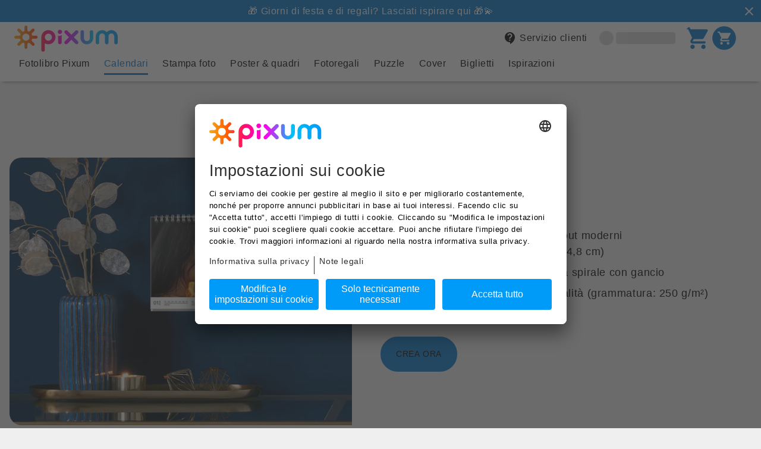

--- FILE ---
content_type: text/html
request_url: https://www.pixum.it/foto-calendari/calendari-a5
body_size: 19689
content:
<!DOCTYPE html><html lang="it-IT"><head><meta charSet="utf-8"/><meta http-equiv="x-ua-compatible" content="ie=edge"/><meta name="viewport" content="width=device-width, initial-scale=1, shrink-to-fit=no"/><meta name="generator" content="Gatsby 5.7.0"/><meta data-react-helmet="true" content="it-IT" name="language"/><meta data-react-helmet="true" content="Crea calendari A5 con le foto e le date più importanti ✔️ Pratici e versatili ✔️ Con i tuoi migliori ricordi" name="description"/><meta data-react-helmet="true" content="calendari a5,calendari a5 personalizzati,calendari piccoli,calendari piccoli personalizzati,calendari a5 personalizzati con foto,calendario a5,calendario a5 personalizzato con foto" name="keywords"/><meta data-react-helmet="true" name="google-site-verification"/><meta data-react-helmet="true" content="it_IT" property="og:locale"/><meta data-react-helmet="true" content="Pixum" property="og:site_name"/><meta data-react-helmet="true" content="Calendario A5 2026 | Personalizzalo su Pixum" property="og:title"/><meta data-react-helmet="true" content="Crea calendari A5 con le foto e le date più importanti ✔️ Pratici e versatili ✔️ Con i tuoi migliori ricordi" property="og:description"/><meta data-react-helmet="true" content="website" property="og:type"/><meta data-react-helmet="true" content="summary_large_image" property="twitter:card"/><meta data-react-helmet="true" content="@Pixum_DE" property="twitter:site"/><meta data-react-helmet="true" content="Calendario A5 2026 | Personalizzalo su Pixum" property="twitter:title"/><meta data-react-helmet="true" content="Crea calendari A5 con le foto e le date più importanti ✔️ Pratici e versatili ✔️ Con i tuoi migliori ricordi" property="twitter:description"/><meta data-react-helmet="true" content="165358573676" property="fb:page_id"/><meta data-react-helmet="true" content="index,follow" name="robots"/><meta name="theme-color" content="#444"/><link data-identity="gatsby-global-css" href="https://assets.pixum.com/static-website/master/it_IT/styles.41140a519bb5f0981669.css" rel="stylesheet" type="text/css"/><title data-react-helmet="true">Calendario A5 2026 | Personalizzalo su Pixum</title><link data-react-helmet="true" href="https://www.pixum.it/foto-calendari/calendari-a5" rel="canonical"/><link data-react-helmet="true" rel="alternate" hrefLang="de-DE" href="https://www.pixum.de/fotokalender/fotokalender-a5"/><link data-react-helmet="true" rel="alternate" hrefLang="nl-NL" href="https://www.pixum.nl/fotokalenders/a5-kalender"/><link data-react-helmet="true" rel="alternate" hrefLang="de-AT" href="https://www.pixum.at/fotokalender/fotokalender-a5"/><link data-react-helmet="true" rel="alternate" hrefLang="de-CH" href="https://www.pixum.ch/fotokalender/fotokalender-a5"/><link data-react-helmet="true" rel="alternate" hrefLang="en-GB" href="https://www.pixum.co.uk/photocalendar/a5-calendar"/><link data-react-helmet="true" rel="alternate" hrefLang="nl-BE" href="https://nl.pixum.be/fotokalenders/a5-kalender"/><link data-react-helmet="true" rel="alternate" hrefLang="it-IT" href="https://www.pixum.it/foto-calendari/calendari-a5"/><link data-react-helmet="true" rel="alternate" hrefLang="es-ES" href="https://www.pixum.es/foto-calendarios/calendarios-a5"/><link data-react-helmet="true" rel="alternate" hrefLang="da-DK" href="https://www.pixum.dk/fotokalender/a5-kalender"/><link data-react-helmet="true" rel="alternate" hrefLang="it-CH" href="https://it.pixum.ch/foto-calendari/calendari-a5"/><link data-react-helmet="true" rel="alternate" hrefLang="de-LU" href="https://www.pixum.lu/fotokalender/fotokalender-a5"/><link data-react-helmet="true" crossorigin="" href="https://psi.pixum.com" rel="preconnect"/><link data-react-helmet="true" crossorigin="" href="https://assets.pixum.com" rel="preconnect"/><link data-react-helmet="true" href="https://widgets.trustedshops.com" rel="dns-prefetch"/><link data-react-helmet="true" href="https://www.facebook.com" rel="dns-prefetch"/><link data-react-helmet="true" href="https://connect.facebook.net" rel="dns-prefetch"/><link data-react-helmet="true" href="https://www.google-analytics.com" rel="dns-prefetch"/><link data-react-helmet="true" href="https://pixum-cms.imgix.net" rel="dns-prefetch"/><link rel="icon" href="https://assets.pixum.com/static-website/master/it_IT/favicon-32x32.png?v=23373810d10ec6403611db7997a3f732" type="image/png"/><link rel="manifest" href="/manifest.webmanifest" crossorigin="anonymous"/><script type="text/javascript">(function (sCDN,sCDNProject,sCDNWorkspace,sCDNVers) {
        if( window.localStorage !== null && typeof window.localStorage === "object" &&
            typeof window.localStorage.getItem === "function" && window.sessionStorage !== null &&
            typeof window.sessionStorage === "object" && typeof window.sessionStorage.getItem === "function"
        ) {
            sCDNVers = window.sessionStorage.getItem('jts_preview_version') || window.localStorage.getItem('jts_preview_version') || sCDNVers;
        }
        window.jentis = window.jentis || {};
        window.jentis.config = window.jentis.config || {};
        window.jentis.config.frontend = window.jentis.config.frontend || {};
        window.jentis.config.frontend.cdnhost = sCDN+"/get/"+sCDNWorkspace+"/web/"+sCDNVers+"/";
        window.jentis.config.frontend.vers = sCDNVers;
        window.jentis.config.frontend.env = sCDNWorkspace;
        window.jentis.config.frontend.project = sCDNProject;
        window._jts = window._jts || [];

        var f   = document.getElementsByTagName("script")[0];
        var j = document.createElement("script");
        j.async = true;
        j.src = window.jentis.config.frontend.cdnhost+"24s4tq.js";
        f.parentNode.insertBefore(j, f)
    })("https://fbbdcn.pixum.it","pixumit","live","_");
    </script><script type="text/javascript">window.PIXUM_ENV = {"ASSET_HOST":"//assets.pixum.com","SERVICE_HOST":"/api/psi-service/","CDN_HOST":"https://cdn.pixum.com","IMGIX_ASSET":"https://pixum-assets.imgix.net/","IMGIX_CMS":"//pixum-cms.imgix.net/","LANGUAGE_ID":47,"COUNTRY_ID":7,"BRAND_ID":1,"COUNTRY_URL":"https://www.pixum.it","LOCALE":"it_IT","CONTENTFUL_LOCALE":"it-IT","CLIENT_LOCALE":"1,47,7","BRANCH_NAME":"master","CMS":{"BRANCH_ID":0},"TRACKING":{"PREF":"","GOOGLE_ANALYTICS_ID":"UA-41920841-1","TRUSTED_SHOP_ID":"X22FC00EFDF64953A220BA4CEFE93211B","TRUST_PILOT_TEMPLATE_ID":"5419b6ffb0d04a076446a9af","TRUST_PILOT_SLIM_HEADER_TEMPLATE_ID":"5419b757fa0340045cd0c938"},"USER":{},"AUTH_PROPS":{"I18N":{"authModule":{}}},"SITEBRANCH_ID":47,"LANGUAGE_ISO":"it","ENVIRONMENT":"production","COUNTRY_ISO":"IT","SESSION_ID":"","JENTIS":{"page":{"category":"","entity":"","language":"","name":"","type":""}}}</script><script data-language="it" data-settings-id="Zq9yzvGAs" defer="" id="usercentrics-cmp" src="https://app.usercentrics.eu/browser-ui/latest/loader.js"></script><script async="" id="redirect-ie11-to-edge" src="https://assets.pixum.com/js/redirectie11toedge.js"></script></head><body><div id="___gatsby"><div style="outline:none" tabindex="-1" id="gatsby-focus-wrapper"><div class="header__wrapper"><header class="web-header web-header--mobile-shadow"><div class="web-header__bar"></div><div class="web-header__container" data-full-width="false"><a class="logo-pixum" href="/" title="pixum"><img alt="Pixum logo" class="logo--pixum undefined" height="44" src="https://cdn.pixum.com/images/logo/LogoClassicRGB.svg" width="174" loading="eager"/></a><label class="label-hidden" for=":R1dd:_mobile_menu_input" id=":R1dd:_mobile_menu_label">&quot;Open mobile menu&quot;</label><input aria-label="Open mobile menu" class="open-mobile-menu" id=":R1dd:_mobile_menu_input" name="mobileNavigationOptions" type="radio"/><nav aria-label="utility-navigation" class="utility-navigation"><ul><li tabindex="0" class="web-header__item" data-hover="dark" data-screen="MOBILE" data-text-screen="DESK"><svg class="svg-icon menu-icon" width="24px" height="24px" viewBox="0 0 24 24" xmlns="http://www.w3.org/2000/svg"><path d="M0 0h24v24H0z" fill="none"></path><path d="M3 18h18v-2H3v2zm0-5h18v-2H3v2zm0-7v2h18V6H3z"></path></svg></li><li><a aria-label="Servizio clienti" href="/service" target="_self" class="web-header__item web-header__item--is-clickable web-header__item--with-margin" data-hover="underline" data-screen="DESK" data-text-screen="DESK"><svg class="svg-icon" width="24px" height="24px" viewBox="0 0 24 24" xmlns="http://www.w3.org/2000/svg"><path d="M0 0h24v24H0V0z" fill="none"></path><path d="M11.5 2C6.81 2 3 5.81 3 10.5S6.81 19 11.5 19h.5v3c4.86-2.34 8-7 8-11.5C20 5.81 16.19 2 11.5 2zm1 14.5h-2v-2h2v2zm.4-4.78c-.01.01-.02.03-.03.05-.05.08-.1.16-.14.24-.02.03-.03.07-.04.11-.03.07-.06.14-.08.21-.07.21-.1.43-.1.68H10.5c0-.51.08-.94.2-1.3 0-.01 0-.02.01-.03.01-.04.04-.06.05-.1.06-.16.13-.3.22-.44.03-.05.07-.1.1-.15.03-.04.05-.09.08-.12l.01.01c.84-1.1 2.21-1.44 2.32-2.68.09-.98-.61-1.93-1.57-2.13-1.04-.22-1.98.39-2.3 1.28-.14.36-.47.65-.88.65h-.2c-.6 0-1.04-.59-.87-1.17.55-1.82 2.37-3.09 4.43-2.79 1.69.25 3.04 1.64 3.33 3.33.44 2.44-1.63 3.03-2.53 4.35z"></path></svg><span class="text--subheadline">Servizio clienti</span></a></li><li class="web-header__item" data-is-loading="true"><span class="skeleton web-header__item-skeleton-icon"></span><span class="skeleton web-header__item-skeleton-text"></span></li><li><a aria-label="cart" href="/cart" target="_self" class="web-header__item web-header__item--is-clickable" data-hover="dark" data-screen="MOBILE_AND_DESKTOP" data-text-screen="DESK"><div class="shopping-cart"><svg class="svg-icon shopping-cart__icon" width="24px" height="24px" viewBox="0 0 24 24" xmlns="http://www.w3.org/2000/svg"><path d="M0 0h24v24H0V0z" fill="none"></path><path d="M7 18c-1.1 0-1.99.9-1.99 2S5.9 22 7 22s2-.9 2-2-.9-2-2-2zM1 3c0 .55.45 1 1 1h1l3.6 7.59-1.35 2.44C4.52 15.37 5.48 17 7 17h11c.55 0 1-.45 1-1s-.45-1-1-1H7l1.1-2h7.45c.75 0 1.41-.41 1.75-1.03l3.58-6.49c.37-.66-.11-1.48-.87-1.48H5.21l-.67-1.43c-.16-.35-.52-.57-.9-.57H2c-.55 0-1 .45-1 1zm16 15c-1.1 0-1.99.9-1.99 2s.89 2 1.99 2 2-.9 2-2-.9-2-2-2z"></path></svg></div><div class="shopping-cart"><svg class="svg-icon shopping-cart__icon" width="40" height="40" viewBox="0 0 40 40" xmlns="http://www.w3.org/2000/svg"><path d="M 20 2 C 29.941 2 38 10.059 38 20 C 38 29.941 29.941 38 20 38 C 10.059 38 2 29.941 2 20 C 2 10.059 10.059 2 20 2 Z M 14.217 12 L 13.54 10.57 C 13.38 10.22 13.02 10 12.64 10 L 11 10 C 10.45 10 10 10.45 10 11 C 10 11.55 10.45 12 11 12 L 12 12 L 15.6 19.59 L 14.25 22.03 C 13.52 23.37 14.48 25 16 25 L 27 25 C 27.55 25 28 24.55 28 24 C 28 23.45 27.55 23 27 23 L 16 23 L 17.1 21 L 24.55 21 C 25.3 21 25.96 20.59 26.3 19.97 L 29.88 13.48 C 30.25 12.82 29.77 12 29.01 12 Z M 16 26 C 14.9 26 14.01 26.9 14.01 28 C 14.01 29.1 14.9 30 16 30 C 17.1 30 18 29.1 18 28 C 18 26.9 17.1 26 16 26 Z M 26 26 C 24.9 26 24.01 26.9 24.01 28 C 24.01 29.1 24.9 30 26 30 C 27.1 30 28 29.1 28 28 C 28 26.9 27.1 26 26 26 Z" fill="currentColor"></path></svg></div></a></li></ul></nav><nav class="main-navigation" aria-label="main navigation"><label class="label-hidden" for=":Rdldd:_close_input" id=":Rdldd:_close_label">&quot;Close mobile menu&quot;</label><input aria-label="Close mobile menu" class="navigation__control--mobile close-mobile-menu" id=":Rdldd:_close_input" name="mobileNavigationOptions" type="radio" checked=""/><label class="label-hidden" for=":RdlddH1:_back_input" id=":RdlddH1:_back_label">&quot;Back to first level&quot;</label><input aria-label="Back to first level" class="navigation__control--mobile back-to-first-level" data-menu-open="false" id=":RdlddH1:_back_input" name="mobileNavigationOptions" type="radio"/><svg class="svg-icon navigation__control--mobile" width="24px" height="24px" viewBox="0 0 24 24" xmlns="http://www.w3.org/2000/svg" id="nav-back-arrow"><path d="M0 0h24v24H0V0z" fill="none"></path><path d="M19 11H7.83l4.88-4.88c.39-.39.39-1.03 0-1.42-.39-.39-1.02-.39-1.41 0l-6.59 6.59c-.39.39-.39 1.02 0 1.41l6.59 6.59c.39.39 1.02.39 1.41 0 .39-.39.39-1.02 0-1.41L7.83 13H19c.55 0 1-.45 1-1s-.45-1-1-1z"></path></svg><a href="/" title="Pixum"></a><svg class="svg-icon navigation__control--mobile" width="24px" height="24px" viewBox="0 0 24 24" xmlns="http://www.w3.org/2000/svg" id="nav-close-icon"><path d="M0 0h24v24H0V0z" fill="none"></path><path d="M19 6.41L17.59 5 12 10.59 6.41 5 5 6.41 10.59 12 5 17.59 6.41 19 12 13.41 17.59 19 19 17.59 13.41 12 19 6.41z" fill="currentColor"></path></svg><label class="label-hidden" for=":Rlldd:_first_radio_input" id=":Rlldd:_first_radio_label">&#x27;Show first items&#x27;</label><input aria-label="show-first-items" class="navigation__control--desktop" id=":Rlldd:_first_radio_input" name="show-first-items" type="radio" checked=""/><label class="label-hidden" for=":Rlldd:_last_radio_input" id=":Rlldd:_last_radio_label">&#x27;Show last items&#x27;</label><input aria-label="show-last-items" class="navigation__control--desktop" id=":Rlldd:_last_radio_input" name="show-last-items" type="radio"/><svg class="svg-icon navigation__control--desktop" data-fill="primary" width="24px" height="24px" viewBox="0 0 24 24" xmlns="http://www.w3.org/2000/svg" id="nav-left-arrow"><path d="M0 0h24v24H0V0z" fill="none" opacity=".87"></path><path d="M16.62 2.99c-.49-.49-1.28-.49-1.77 0L6.54 11.3c-.39.39-.39 1.02 0 1.41l8.31 8.31c.49.49 1.28.49 1.77 0s.49-1.28 0-1.77L9.38 12l7.25-7.25c.48-.48.48-1.28-.01-1.76z"></path></svg><svg class="svg-icon navigation__control--desktop" data-fill="primary" width="24px" height="24px" viewBox="0 0 24 24" xmlns="http://www.w3.org/2000/svg" id="nav-right-arrow"><path d="M7.49 2.99c.49-.49 1.28-.49 1.77 0l8.31 8.31c.39.39 .39 1.02 0 1.41l-8.31 8.31c-.49.49-1.28.49-1.77 0s-.49-1.28 0-1.77L14.62 12 7.37 4.75c-.48-.48-.48-1.28 .01-1.76z"></path></svg><ul class="navigation__first-level"><li class="" data-rows="1" style="--text-columns-length:49;--thumbnails-per-row:4"><a aria-label="Fotolibro Pixum" class="first-level__link" href="/fotolibro"><p class="first-level__title text--body">Fotolibro Pixum</p><svg class="svg-icon" width="24px" height="24px" viewBox="0 0 24 24" xmlns="http://www.w3.org/2000/svg"><path d="M7.49 2.99c.49-.49 1.28-.49 1.77 0l8.31 8.31c.39.39 .39 1.02 0 1.41l-8.31 8.31c-.49.49-1.28.49-1.77 0s-.49-1.28 0-1.77L14.62 12 7.37 4.75c-.48-.48-.48-1.28 .01-1.76z"></path></svg></a><label class="label-hidden" for=":R1tldd:_radio_input" id=":R1tldd:_radio_label">Fotolibro Pixum</label><input aria-label="Fotolibro Pixum" id=":R1tldd:_radio_input" name="mobileNavigationOptions" type="radio"/><ul class="navigation__second-level"><li class="navi__header" data-image="false"><p class="text--body">Fotolibro Pixum</p><a href="/fotolibro"><span class="text--caption">Torna alla panoramica</span></a></li><li class="" data-image="true"><span class="second-level__link" aria-label="Tutti i Fotolibri Pixum" tabindex="0" role="link"><img alt="Fotolibro in formato verticale con immagine di coppia" height="110" src="[data-uri]" width="110" loading="lazy"/><p class="second-level__title text--body">Tutti i Fotolibri Pixum</p></span></li><li class="" data-image="true"><span class="second-level__link" aria-label="Fotolibro Pixum panoramico" tabindex="0" role="link"><img alt="A freeform Pixum Photo Book (landscape) with a winter photo of a grandpa with grandchild" height="110" src="[data-uri]" width="110" loading="lazy"/><p class="second-level__title text--body">Fotolibro Pixum panoramico</p></span></li><li class="" data-image="true"><span class="second-level__link" aria-label="Fotolibro Pixum verticale" tabindex="0" role="link"><img alt="Fotolibro con copertina invernale raffigurante una coppia" height="110" src="[data-uri]" width="110" loading="lazy"/><p class="second-level__title text--body">Fotolibro Pixum verticale</p></span></li><li class="" data-image="true"><span class="second-level__link" aria-label="Fotolibro Pixum quadrato" tabindex="0" role="link"><img alt="A free-standing Pixum Photo Book (square) with a wintery picture of a smiling child" height="110" src="[data-uri]" width="110" loading="lazy"/><p class="second-level__title text--body">Fotolibro Pixum quadrato</p></span></li><li class=""><span class="second-level__link" aria-label="Baby Fotolibro" tabindex="0" role="link"><p class="second-level__title text--body">Baby Fotolibro</p></span></li><li class=""><span class="second-level__link" aria-label="Tipi di carta" tabindex="0" role="link"><p class="second-level__title text--body">Tipi di carta</p></span></li><li class=""><span class="second-level__link" aria-label="Copertine &amp; rilegature" tabindex="0" role="link"><p class="second-level__title text--body">Copertine &amp; rilegature</p></span></li><li class=""><span class="second-level__link" aria-label="Riordina il tuo fotolibro" tabindex="0" role="link"><p class="second-level__title text--body">Riordina il tuo fotolibro</p></span></li><li class=""><span class="second-level__link" aria-label="Idee sul Fotolibro" tabindex="0" role="link"><p class="second-level__title text--body">Idee sul Fotolibro</p></span></li><li class=""><span class="second-level__link" aria-label="Software Fotomondo Pixum" tabindex="0" role="link"><p class="second-level__title text--body">Software Fotomondo Pixum</p></span></li><li class=""><span class="second-level__link" aria-label="Pixum App" tabindex="0" role="link"><p class="second-level__title text--body">Pixum App</p></span></li></ul></li><li class="first-level--active" data-rows="1" style="--text-columns-length:31;--thumbnails-per-row:5"><a aria-label="Calendari" class="first-level__link" href="/foto-calendari"><p class="first-level__title text--body">Calendari</p><svg class="svg-icon" width="24px" height="24px" viewBox="0 0 24 24" xmlns="http://www.w3.org/2000/svg"><path d="M7.49 2.99c.49-.49 1.28-.49 1.77 0l8.31 8.31c.39.39 .39 1.02 0 1.41l-8.31 8.31c-.49.49-1.28.49-1.77 0s-.49-1.28 0-1.77L14.62 12 7.37 4.75c-.48-.48-.48-1.28 .01-1.76z"></path></svg></a><label class="label-hidden" for=":R2tldd:_radio_input" id=":R2tldd:_radio_label">Calendari</label><input aria-label="Calendari" id=":R2tldd:_radio_input" name="mobileNavigationOptions" type="radio"/><ul class="navigation__second-level"><li class="navi__header" data-image="false"><p class="text--body">Calendari</p><a href="/foto-calendari"><span class="text--caption">Torna alla panoramica dei calendari</span></a></li><li class="" data-image="true"><a aria-label="Tutti i calendari" class="second-level__link" href="/foto-calendari"><img alt="Fotokalender im Hochformat mit Holzleiste als Freisteller" height="110" src="[data-uri]" width="110" loading="lazy"/><p class="second-level__title text--body">Tutti i calendari</p></a></li><li class="" data-image="true"><a aria-label="Calendari da parete" class="second-level__link" href="/foto-calendari/da-parete"><img alt="Wandkalender mit Collage als Freisteller" height="110" src="[data-uri]" width="110" loading="lazy"/><p class="second-level__title text--body">Calendari da parete</p></a></li><li class="" data-image="true"><a aria-label="Calendari da tavolo" class="second-level__link" href="/foto-calendari/da-tavolo"><img alt="Tischkalender als Freisteller" height="110" src="[data-uri]" width="110" loading="lazy"/><p class="second-level__title text--body">Calendari da tavolo</p></a></li><li class="" data-image="true"><a aria-label="Calendari per appuntamenti" class="second-level__link" href="/foto-calendari/per-appuntamenti"><img alt="Calendario per appuntamenti con immagine invernale" height="110" src="[data-uri]" width="110" loading="lazy"/><p class="second-level__title text--body">Calendari per appuntamenti</p></a></li><li class="" data-image="true"><a aria-label="Formati Calendari" class="second-level__link" href="/foto-calendari/formati-calendari"><img alt="Calendari da parete verticale &amp; Panoramico con immagini invernali" height="110" src="[data-uri]" width="110" loading="lazy"/><p class="second-level__title text--body">Formati Calendari</p></a></li><li class=""><a aria-label="Calendari da cucina" class="second-level__link" href="/foto-calendari/calendari-cucina"><p class="second-level__title text--body">Calendari da cucina</p></a></li><li class="second-level--active"><a aria-label="Calendari A5" class="second-level__link" href="/foto-calendari/calendari-a5"><p class="second-level__title text--body">Calendari A5</p></a></li><li class=""><a aria-label="Calendari A4" class="second-level__link" href="/foto-calendari/calendari-a4"><p class="second-level__title text--body">Calendari A4</p></a></li><li class=""><a aria-label="Calendari A3" class="second-level__link" href="/foto-calendari/calendari-a3"><p class="second-level__title text--body">Calendari A3</p></a></li><li class=""><a aria-label="Calendari A2" class="second-level__link" href="/foto-calendari/calendari-a2"><p class="second-level__title text--body">Calendari A2</p></a></li></ul></li><li class="" data-rows="1" style="--text-columns-length:20;--thumbnails-per-row:7"><a aria-label="Stampa foto" class="first-level__link" href="/stampa-foto"><p class="first-level__title text--body">Stampa foto</p><svg class="svg-icon" width="24px" height="24px" viewBox="0 0 24 24" xmlns="http://www.w3.org/2000/svg"><path d="M7.49 2.99c.49-.49 1.28-.49 1.77 0l8.31 8.31c.39.39 .39 1.02 0 1.41l-8.31 8.31c-.49.49-1.28.49-1.77 0s-.49-1.28 0-1.77L14.62 12 7.37 4.75c-.48-.48-.48-1.28 .01-1.76z"></path></svg></a><label class="label-hidden" for=":R3tldd:_radio_input" id=":R3tldd:_radio_label">Stampa foto</label><input aria-label="Stampa foto" id=":R3tldd:_radio_input" name="mobileNavigationOptions" type="radio"/><ul class="navigation__second-level"><li class="navi__header" data-image="false"><p class="text--body">Stampa foto</p><a href="/stampa-foto"><span class="text--caption">Torna alla panoramica</span></a></li><li class="" data-image="true"><span class="second-level__link" aria-label="Ordina foto" tabindex="0" role="link"><img alt="Foto stampate a tema invernale" height="110" src="[data-uri]" width="110" loading="lazy"/><p class="second-level__title text--body">Ordina foto</p></span></li><li class="" data-image="true"><span class="second-level__link" aria-label="Pacchetti foto" tabindex="0" role="link"><img alt="Pacchetto di stampe foto con famiglia felice" height="110" src="[data-uri]" width="110" loading="lazy"/><p class="second-level__title text--body">Pacchetti foto</p></span></li><li class="" data-image="true"><span class="second-level__link" aria-label="Box foto" tabindex="0" role="link"><img alt="Box foto con foto premium" height="110" src="[data-uri]" width="110" loading="lazy"/><p class="second-level__title text--body">Box foto</p></span></li><li class="" data-image="true"><span class="second-level__link" aria-label="Segnalibri" tabindex="0" role="link"><img alt="Foto cabina con motivo di coppie" height="110" src="[data-uri]" width="110" loading="lazy"/><p class="second-level__title text--body">Segnalibri</p></span></li><li class="" data-image="true"><span class="second-level__link" aria-label="Fototessera" tabindex="0" role="link"><img alt="Otto fototessere con lo stesso soggetto" height="110" src="[data-uri]" width="110" loading="lazy"/><p class="second-level__title text--body">Fototessera</p></span></li><li class="" data-image="true"><span class="second-level__link" aria-label="Stampe fine art" tabindex="0" role="link"><img alt="Stampe fine art invernali con design" height="110" src="[data-uri]" width="110" loading="lazy"/><p class="second-level__title text--body">Stampe fine art</p></span></li><li class="" data-image="true"><span class="second-level__link" aria-label="Foto vintage" tabindex="0" role="link"><img alt="Foto vintage invernali con design" height="110" src="[data-uri]" width="110" loading="lazy"/><p class="second-level__title text--body">Foto vintage</p></span></li><li class=""><span class="second-level__link" aria-label="Stickers" tabindex="0" role="link"><p class="second-level__title text--body">Stickers</p></span></li><li class=""><span class="second-level__link" aria-label="Formati &amp; dimensioni" tabindex="0" role="link"><p class="second-level__title text--body">Formati &amp; dimensioni</p></span></li></ul></li><li class="" data-rows="1" style="--text-columns-length:15;--thumbnails-per-row:9"><a aria-label="Poster &amp; quadri" class="first-level__link" href="/poster-tele"><p class="first-level__title text--body">Poster &amp; quadri</p><svg class="svg-icon" width="24px" height="24px" viewBox="0 0 24 24" xmlns="http://www.w3.org/2000/svg"><path d="M7.49 2.99c.49-.49 1.28-.49 1.77 0l8.31 8.31c.39.39 .39 1.02 0 1.41l-8.31 8.31c-.49.49-1.28.49-1.77 0s-.49-1.28 0-1.77L14.62 12 7.37 4.75c-.48-.48-.48-1.28 .01-1.76z"></path></svg></a><label class="label-hidden" for=":R4tldd:_radio_input" id=":R4tldd:_radio_label">Poster &amp; quadri</label><input aria-label="Poster &amp; quadri" id=":R4tldd:_radio_input" name="mobileNavigationOptions" type="radio"/><ul class="navigation__second-level"><li class="navi__header" data-image="false"><p class="text--body">Poster &amp; quadri</p><a href="/poster-tele"><span class="text--caption">Torna alla panoramica</span></a></li><li class="" data-image="true"><span class="second-level__link" aria-label="Tutti i materiali" tabindex="0" role="link"><img alt="Pila di diverse stampe da parete" height="110" src="[data-uri]" width="110" loading="lazy"/><p class="second-level__title text--body">Tutti i materiali</p></span></li><li class="" data-image="true"><span class="second-level__link" aria-label="Foto su tela" tabindex="0" role="link"><img alt="" height="110" src="[data-uri]" width="110" loading="lazy"/><p class="second-level__title text--body">Foto su tela</p></span></li><li class="" data-image="true"><span class="second-level__link" aria-label="Poster personalizzati" tabindex="0" role="link"><img alt="Vista in dettaglio di un poster personalizzato con foto primaverili" height="110" src="[data-uri]" width="110" loading="lazy"/><p class="second-level__title text--body">Poster personalizzati</p></span></li><li class="" data-image="true"><span class="second-level__link" aria-label="Foto su plexiglass" tabindex="0" role="link"><img alt="Foto su plexiglass con foto di coppia" height="110" src="[data-uri]" width="110" loading="lazy"/><p class="second-level__title text--body">Foto su plexiglass</p></span></li><li class="" data-image="true"><span class="second-level__link" aria-label="Foto su alluminio" tabindex="0" role="link"><img alt="Foto su alluminio di un cane" height="110" src="[data-uri]" width="110" loading="lazy"/><p class="second-level__title text--body">Foto su alluminio</p></span></li><li class="" data-image="true"><span class="second-level__link" aria-label="Quadri con cornice" tabindex="0" role="link"><img alt="Visione in dettaglio di un&#x27;immagine in cornice con motivo invernale" height="110" src="[data-uri]" width="110" loading="lazy"/><p class="second-level__title text--body">Quadri con cornice</p></span></li><li class="" data-image="true"><span class="second-level__link" aria-label="Foto su forex" tabindex="0" role="link"><img alt="Vista in dettaglio di una foto su forex con immagine primaverile" height="110" src="[data-uri]" width="110" loading="lazy"/><p class="second-level__title text--body">Foto su forex</p></span></li><li class="" data-image="true"><span class="second-level__link" aria-label="Foto opera" tabindex="0" role="link"><img alt="Foto Opera" height="110" src="[data-uri]" width="110" loading="lazy"/><p class="second-level__title text--body">Foto opera</p></span></li><li class="" data-image="true"><span class="second-level__link" aria-label="Collage foto" tabindex="0" role="link"><img alt="Poster come collage con foto invernali" height="110" src="[data-uri]" width="110" loading="lazy"/><p class="second-level__title text--body">Collage foto</p></span></li><li class=""><span class="second-level__link" aria-label="Foto su legno" tabindex="0" role="link"><p class="second-level__title text--body">Foto su legno</p></span></li><li class=""><span class="second-level__link" aria-label="Idee Fotoquadri" tabindex="0" role="link"><p class="second-level__title text--body">Idee Fotoquadri</p></span></li><li class=""><span class="second-level__link" aria-label="Squares Pixum" tabindex="0" role="link"><p class="second-level__title text--body">Squares Pixum</p></span></li></ul></li><li class="" data-rows="1" style="--text-columns-length:22;--thumbnails-per-row:8"><a aria-label="Fotoregali" class="first-level__link" href="/fotoregali"><p class="first-level__title text--body">Fotoregali</p><svg class="svg-icon" width="24px" height="24px" viewBox="0 0 24 24" xmlns="http://www.w3.org/2000/svg"><path d="M7.49 2.99c.49-.49 1.28-.49 1.77 0l8.31 8.31c.39.39 .39 1.02 0 1.41l-8.31 8.31c-.49.49-1.28.49-1.77 0s-.49-1.28 0-1.77L14.62 12 7.37 4.75c-.48-.48-.48-1.28 .01-1.76z"></path></svg></a><label class="label-hidden" for=":R5tldd:_radio_input" id=":R5tldd:_radio_label">Fotoregali</label><input aria-label="Fotoregali" id=":R5tldd:_radio_input" name="mobileNavigationOptions" type="radio"/><ul class="navigation__second-level"><li class="navi__header" data-image="false"><p class="text--body">Fotoregali</p><a href="/fotoregali"><span class="text--caption">Torna alla panoramica dei fotoregali</span></a></li><li class="" data-image="true"><span class="second-level__link" aria-label="Tutti i fotoregali" tabindex="0" role="link"><img alt="Palla di neve con una foto di un nonno con sua nipote nella neve" height="110" src="[data-uri]" width="110" loading="lazy"/><p class="second-level__title text--body">Tutti i fotoregali</p></span></li><li class="" data-image="true"><span class="second-level__link" aria-label="Giochi" tabindex="0" role="link"><img alt="Foto memo personalizzato con confezione " height="110" src="[data-uri]" width="110" loading="lazy"/><p class="second-level__title text--body">Giochi</p></span></li><li class="" data-image="true"><span class="second-level__link" aria-label="Buoni regalo" tabindex="0" role="link"><img alt="Buono regalo" height="110" src="[data-uri]" width="110" loading="lazy"/><p class="second-level__title text--body">Buoni regalo</p></span></li><li class="" data-image="true"><span class="second-level__link" aria-label="Puzzle personalizzati" tabindex="0" role="link"><img alt="Puzzle personalizzato Pixum da 1500 pezzi" height="110" src="[data-uri]" width="110" loading="lazy"/><p class="second-level__title text--body">Puzzle personalizzati</p></span></li><li class="" data-image="true"><span class="second-level__link" aria-label="Tazze personalizzate" tabindex="0" role="link"><img alt="Tazza con design e motivi natalizi" height="110" src="[data-uri]" width="110" loading="lazy"/><p class="second-level__title text--body">Tazze personalizzate</p></span></li><li class="" data-image="true"><span class="second-level__link" aria-label="Tessili" tabindex="0" role="link"><img alt="Cuscino personalizzato a forma di cuore con foto di coppia" height="110" src="[data-uri]" width="110" loading="lazy"/><p class="second-level__title text--body">Tessili</p></span></li><li class="" data-image="true"><span class="second-level__link" aria-label="Decorazioni" tabindex="0" role="link"><img alt="Calamite personalizzate quadrate con immagine invernale" height="110" src="[data-uri]" width="110" loading="lazy"/><p class="second-level__title text--body">Decorazioni</p></span></li><li class="" data-image="true"><span class="second-level__link" aria-label="Cartoleria" tabindex="0" role="link"><img alt="Quaderno personalizzato con foto di coppia" height="110" src="[data-uri]" width="110" loading="lazy"/><p class="second-level__title text--body">Cartoleria</p></span></li><li class=""><span class="second-level__link" aria-label="Scatola personalizzata" tabindex="0" role="link"><p class="second-level__title text--body">Scatola personalizzata</p></span></li><li class=""><span class="second-level__link" aria-label="Foto Memo" tabindex="0" role="link"><p class="second-level__title text--body">Foto Memo</p></span></li><li class=""><span class="second-level__link" aria-label="Fotocalamite" tabindex="0" role="link"><p class="second-level__title text--body">Fotocalamite</p></span></li><li class=""><span class="second-level__link" aria-label="Cuscini con foto" tabindex="0" role="link"><p class="second-level__title text--body">Cuscini con foto</p></span></li></ul></li><li class="" data-rows="1" style="--text-columns-length:0;--thumbnails-per-row:2"><a aria-label="Puzzle" class="first-level__link" href="/fotoregali/foto-puzzle"><p class="first-level__title text--body">Puzzle</p><svg class="svg-icon" width="24px" height="24px" viewBox="0 0 24 24" xmlns="http://www.w3.org/2000/svg"><path d="M7.49 2.99c.49-.49 1.28-.49 1.77 0l8.31 8.31c.39.39 .39 1.02 0 1.41l-8.31 8.31c-.49.49-1.28.49-1.77 0s-.49-1.28 0-1.77L14.62 12 7.37 4.75c-.48-.48-.48-1.28 .01-1.76z"></path></svg></a><label class="label-hidden" for=":R6tldd:_radio_input" id=":R6tldd:_radio_label">Puzzle</label><input aria-label="Puzzle" id=":R6tldd:_radio_input" name="mobileNavigationOptions" type="radio"/><ul class="navigation__second-level"><li class="navi__header" data-image="false"><p class="text--body">Puzzle</p></li><li class="" data-image="true"><span class="second-level__link" aria-label="Puzzle personalizzati" tabindex="0" role="link"><img alt="Puzzle personalizzato Pixum da 1500 pezzi" height="110" src="[data-uri]" width="110" loading="lazy"/><p class="second-level__title text--body">Puzzle personalizzati</p></span></li><li class="" data-image="true"><span class="second-level__link" aria-label="Puzzles Ravensburger®" tabindex="0" role="link"><img alt="Puzzle personalizzato Ravensburger da 1000 pezzi" height="110" src="[data-uri]" width="110" loading="lazy"/><p class="second-level__title text--body">Puzzles Ravensburger®</p></span></li></ul></li><li class="" data-rows="1" style="--text-columns-length:23;--thumbnails-per-row:7"><a aria-label="Cover" class="first-level__link" href="/cover/cover-smartphone"><p class="first-level__title text--body">Cover</p><svg class="svg-icon" width="24px" height="24px" viewBox="0 0 24 24" xmlns="http://www.w3.org/2000/svg"><path d="M7.49 2.99c.49-.49 1.28-.49 1.77 0l8.31 8.31c.39.39 .39 1.02 0 1.41l-8.31 8.31c-.49.49-1.28.49-1.77 0s-.49-1.28 0-1.77L14.62 12 7.37 4.75c-.48-.48-.48-1.28 .01-1.76z"></path></svg></a><label class="label-hidden" for=":R7tldd:_radio_input" id=":R7tldd:_radio_label">Cover</label><input aria-label="Cover" id=":R7tldd:_radio_input" name="mobileNavigationOptions" type="radio"/><ul class="navigation__second-level"><li class="navi__header" data-image="false"><p class="text--body">Cover</p></li><li class="" data-image="true"><span class="second-level__link" aria-label="Tutte le cover" tabindex="0" role="link"><img alt="Tre smartphone" height="110" src="[data-uri]" width="110" loading="lazy"/><p class="second-level__title text--body">Tutte le cover</p></span></li><li class="" data-image="true"><span class="second-level__link" aria-label="Apple" tabindex="0" role="link"><img alt="Modello di iPhone visto da davanti e da dietro" height="110" src="[data-uri]" width="110" loading="lazy"/><p class="second-level__title text--body">Apple</p></span></li><li class="" data-image="true"><span class="second-level__link" aria-label="Samsung" tabindex="0" role="link"><img alt="Smartphone Samsung rosa visto da davanti e da dietro" height="110" src="[data-uri]" width="110" loading="lazy"/><p class="second-level__title text--body">Samsung</p></span></li><li class="" data-image="true"><span class="second-level__link" aria-label="Huawei" tabindex="0" role="link"><img alt="Smartphone Samsung azzurro visto da davanti e da dietro" height="110" src="[data-uri]" width="110" loading="lazy"/><p class="second-level__title text--body">Huawei</p></span></li><li class="" data-image="true"><span class="second-level__link" aria-label="Xiaomi" tabindex="0" role="link"><img alt="Smartphone Xiaomi visto da davanti e da dietro" height="110" src="[data-uri]" width="110" loading="lazy"/><p class="second-level__title text--body">Xiaomi</p></span></li><li class="" data-image="true"><span class="second-level__link" aria-label="Nokia" tabindex="0" role="link"><img alt="Nokia smartphone visto da davanti e da dietro" height="110" src="[data-uri]" width="110" loading="lazy"/><p class="second-level__title text--body">Nokia</p></span></li><li class="" data-image="true"><span class="second-level__link" aria-label="Sony" tabindex="0" role="link"><img alt="Smartphone Sony visto da davanti e da dietro" height="110" src="[data-uri]" width="110" loading="lazy"/><p class="second-level__title text--body">Sony</p></span></li><li class=""><span class="second-level__link" aria-label="Cover in silicone" tabindex="0" role="link"><p class="second-level__title text--body">Cover in silicone</p></span></li><li class=""><span class="second-level__link" aria-label="Cover premium" tabindex="0" role="link"><p class="second-level__title text--body">Cover premium</p></span></li><li class=""><span class="second-level__link" aria-label="Portacellulare da collo" tabindex="0" role="link"><p class="second-level__title text--body">Portacellulare da collo</p></span></li></ul></li><li class="" data-rows="1" style="--text-columns-length:14;--thumbnails-per-row:9"><a aria-label="Biglietti" class="first-level__link" href="/biglietti"><p class="first-level__title text--body">Biglietti</p><svg class="svg-icon" width="24px" height="24px" viewBox="0 0 24 24" xmlns="http://www.w3.org/2000/svg"><path d="M7.49 2.99c.49-.49 1.28-.49 1.77 0l8.31 8.31c.39.39 .39 1.02 0 1.41l-8.31 8.31c-.49.49-1.28.49-1.77 0s-.49-1.28 0-1.77L14.62 12 7.37 4.75c-.48-.48-.48-1.28 .01-1.76z"></path></svg></a><label class="label-hidden" for=":R8tldd:_radio_input" id=":R8tldd:_radio_label">Biglietti</label><input aria-label="Biglietti" id=":R8tldd:_radio_input" name="mobileNavigationOptions" type="radio"/><ul class="navigation__second-level"><li class="navi__header" data-image="false"><p class="text--body">Biglietti</p><a href="/biglietti"><span class="text--caption">Torna alla panoramica</span></a></li><li class="" data-image="true"><span class="second-level__link" aria-label="Tutti i biglietti" tabindex="0" role="link"><img alt="Biglietto per annunciare la nascita con immagine di due bambini" height="110" src="[data-uri]" width="110" loading="lazy"/><p class="second-level__title text--body">Tutti i biglietti</p></span></li><li class="" data-image="true"><span class="second-level__link" aria-label="Nascita" tabindex="0" role="link"><img alt="Biglietto foto di nascita con informazioni sulla nascita e foto di famiglia" height="110" src="[data-uri]" width="110" loading="lazy"/><p class="second-level__title text--body">Nascita</p></span></li><li class="" data-image="true"><span class="second-level__link" aria-label="Matrimonio" tabindex="0" role="link"><img alt="" height="110" src="[data-uri]" width="110" loading="lazy"/><p class="second-level__title text--body">Matrimonio</p></span></li><li class="" data-image="true"><span class="second-level__link" aria-label="Biglietti di Natale" tabindex="0" role="link"><img alt="Biglietto di Natale pieghevole con foto di famiglia" height="110" src="[data-uri]" width="110" loading="lazy"/><p class="second-level__title text--body">Biglietti di Natale</p></span></li><li class="" data-image="true"><span class="second-level__link" aria-label="Compleanno" tabindex="0" role="link"><img alt="" height="110" src="[data-uri]" width="110" loading="lazy"/><p class="second-level__title text--body">Compleanno</p></span></li><li class="" data-image="true"><span class="second-level__link" aria-label="Design proprio" tabindex="0" role="link"><img alt="Esempio di biglietto con design a scelta" height="110" src="[data-uri]" width="110" loading="lazy"/><p class="second-level__title text--body">Design proprio</p></span></li><li class="" data-image="true"><span class="second-level__link" aria-label="Cartoline personalizzate" tabindex="0" role="link"><img alt="Cartoline personalizzate con foto di viaggio" height="110" src="[data-uri]" width="110" loading="lazy"/><p class="second-level__title text--body">Cartoline personalizzate</p></span></li><li class="" data-image="true"><span class="second-level__link" aria-label="Biglietti pieghevoli" tabindex="0" role="link"><img alt="Biglietti pieghevoli" height="110" src="[data-uri]" width="110" loading="lazy"/><p class="second-level__title text--body">Biglietti pieghevoli</p></span></li><li class="" data-image="true"><span class="second-level__link" aria-label="Foto-cartoline" tabindex="0" role="link"><img alt="Fotocartoline" height="110" src="[data-uri]" width="110" loading="lazy"/><p class="second-level__title text--body">Foto-cartoline</p></span></li><li class=""><span class="second-level__link" aria-label="Ringraziamento" tabindex="0" role="link"><p class="second-level__title text--body">Ringraziamento</p></span></li></ul></li><li class="" data-rows="1" style="--text-columns-length:17;--thumbnails-per-row:4"><a aria-label="Ispirazioni" class="first-level__link" href="/ispirazioni"><p class="first-level__title text--body">Ispirazioni</p><svg class="svg-icon" width="24px" height="24px" viewBox="0 0 24 24" xmlns="http://www.w3.org/2000/svg"><path d="M7.49 2.99c.49-.49 1.28-.49 1.77 0l8.31 8.31c.39.39 .39 1.02 0 1.41l-8.31 8.31c-.49.49-1.28.49-1.77 0s-.49-1.28 0-1.77L14.62 12 7.37 4.75c-.48-.48-.48-1.28 .01-1.76z"></path></svg></a><label class="label-hidden" for=":R9tldd:_radio_input" id=":R9tldd:_radio_label">Ispirazioni</label><input aria-label="Ispirazioni" id=":R9tldd:_radio_input" name="mobileNavigationOptions" type="radio"/><ul class="navigation__second-level"><li class="navi__header" data-image="false"><p class="text--body">Ispirazioni</p><a href="/ispirazioni"><span class="text--caption">Torna alle ispirazioni</span></a></li><li class="" data-image="true"><span class="second-level__link" aria-label="Viaggi" tabindex="0" role="link"><img alt="Mix di prodotti personalizzati con foto: Fotolibro Pixum, stampa su alluminio e stampe con foto di viaggio" height="110" src="[data-uri]" width="110" loading="lazy"/><p class="second-level__title text--body">Viaggi</p></span></li><li class="" data-image="true"><span class="second-level__link" aria-label="Natale" tabindex="0" role="link"><img alt="Regali di Natale personalizzati con foto: un album, un quadro con cornice e un calendario personalizzato Pixum" height="110" src="[data-uri]" width="110" loading="lazy"/><p class="second-level__title text--body">Natale</p></span></li><li class="" data-image="true"><span class="second-level__link" aria-label="Matrimonio" tabindex="0" role="link"><img alt="Regali personalizzati matrimonio" height="110" src="[data-uri]" width="110" loading="lazy"/><p class="second-level__title text--body">Matrimonio</p></span></li><li class="" data-image="true"><span class="second-level__link" aria-label="Fine anno" tabindex="0" role="link"><img alt="Fotolibro Pixum con immagine di coppia" height="110" src="[data-uri]" width="110" loading="lazy"/><p class="second-level__title text--body">Fine anno</p></span></li><li class=""><span class="second-level__link" aria-label="San Valentino" tabindex="0" role="link"><p class="second-level__title text--body">San Valentino</p></span></li><li class=""><span class="second-level__link" aria-label="Casa" tabindex="0" role="link"><p class="second-level__title text--body">Casa</p></span></li><li class=""><span class="second-level__link" aria-label="Festa della Mamma" tabindex="0" role="link"><p class="second-level__title text--body">Festa della Mamma</p></span></li><li class=""><span class="second-level__link" aria-label="Compleanno" tabindex="0" role="link"><p class="second-level__title text--body">Compleanno</p></span></li></ul></li><li class="" data-rows="1" style="--text-columns-length:0;--thumbnails-per-row:0" data-link="true" data-visibility-only-mobile="true"><a aria-label="Assistenza" class="first-level__link" href="/service"><svg class="svg-icon" width="24px" height="24px" viewBox="0 0 24 24" xmlns="http://www.w3.org/2000/svg"><path d="M0 0h24v24H0V0z" fill="none"></path><path d="M11.5 2C6.81 2 3 5.81 3 10.5S6.81 19 11.5 19h.5v3c4.86-2.34 8-7 8-11.5C20 5.81 16.19 2 11.5 2zm1 14.5h-2v-2h2v2zm.4-4.78c-.01.01-.02.03-.03.05-.05.08-.1.16-.14.24-.02.03-.03.07-.04.11-.03.07-.06.14-.08.21-.07.21-.1.43-.1.68H10.5c0-.51.08-.94.2-1.3 0-.01 0-.02.01-.03.01-.04.04-.06.05-.1.06-.16.13-.3.22-.44.03-.05.07-.1.1-.15.03-.04.05-.09.08-.12l.01.01c.84-1.1 2.21-1.44 2.32-2.68.09-.98-.61-1.93-1.57-2.13-1.04-.22-1.98.39-2.3 1.28-.14.36-.47.65-.88.65h-.2c-.6 0-1.04-.59-.87-1.17.55-1.82 2.37-3.09 4.43-2.79 1.69.25 3.04 1.64 3.33 3.33.44 2.44-1.63 3.03-2.53 4.35z"></path></svg><p class="first-level__title text--body">Assistenza</p></a></li><li class="" data-rows="1" style="--text-columns-length:0;--thumbnails-per-row:0" data-link="true" data-visibility-only-mobile="true"><span aria-label="Accedi / Registrati" class="first-level__link" role="link" tabindex="0"><svg class="svg-icon" width="24px" height="24px" viewBox="0 0 24 24" xmlns="http://www.w3.org/2000/svg"><path d="M0 0h24v24H0V0z" fill="none"></path><path d="M12 12c2.21 0 4-1.79 4-4s-1.79-4-4-4-4 1.79-4 4 1.79 4 4 4zm0 2c-2.67 0-8 1.34-8 4v1c0 .55.45 1 1 1h14c.55 0 1-.45 1-1v-1c0-2.66-5.33-4-8-4z"></path></svg><p class="first-level__title text--body">Accedi / Registrati</p></span></li></ul></nav></div></header></div><main class="main--default theme--default" data-pagetype="Shopgroup"><article><h1 class="headline text--center text--title1">Calendario da parete A5 <!-- --> </h1><article class="article__magazine content-right focus-text container--mobile-full key-visual__magazine theme__base-neutral theme__accent-brand theme__brightness-bright theme__gradient--off" id="section_pfk_a5_11302_wall-calendar-classic_editor"><div class="article__magazine--inner"><div class="media ambient clickable"><picture><source media="(max-width: 560px)" srcSet="https://pixum-cms.imgix.net/3pE7OHfjjmPIQLbtv9VINd/c7d6a3b4cfb0bcaeceac2e3ca4a0aff7/pfk_kalender_quer_a5_2022.jpg?auto=compress,format&amp;rect=651,767,1585,892&amp;trim=false&amp;w=360 1x, https://pixum-cms.imgix.net/3pE7OHfjjmPIQLbtv9VINd/c7d6a3b4cfb0bcaeceac2e3ca4a0aff7/pfk_kalender_quer_a5_2022.jpg?auto=compress,format&amp;rect=651,767,1585,892&amp;trim=false&amp;w=600 2x"/><source media="(min-width: 561px) and (max-width: 720px)" srcSet="https://pixum-cms.imgix.net/3pE7OHfjjmPIQLbtv9VINd/c7d6a3b4cfb0bcaeceac2e3ca4a0aff7/pfk_kalender_quer_a5_2022.jpg?auto=compress,format&amp;rect=651,767,1585,892&amp;trim=false&amp;w=520 1x, https://pixum-cms.imgix.net/3pE7OHfjjmPIQLbtv9VINd/c7d6a3b4cfb0bcaeceac2e3ca4a0aff7/pfk_kalender_quer_a5_2022.jpg?auto=compress,format&amp;rect=651,767,1585,892&amp;trim=false&amp;w=800 2x"/><source media="(min-width: 721px) and (max-width: 960px)" srcSet="https://pixum-cms.imgix.net/3pE7OHfjjmPIQLbtv9VINd/c7d6a3b4cfb0bcaeceac2e3ca4a0aff7/pfk_kalender_quer_a5_2022.jpg?auto=compress,format&amp;rect=651,767,1585,892&amp;trim=false&amp;w=600 1x, https://pixum-cms.imgix.net/3pE7OHfjjmPIQLbtv9VINd/c7d6a3b4cfb0bcaeceac2e3ca4a0aff7/pfk_kalender_quer_a5_2022.jpg?auto=compress,format&amp;rect=651,767,1585,892&amp;trim=false&amp;w=1200 2x"/><source media="(min-width: 961px) and (max-width: 2000px)" srcSet="https://pixum-cms.imgix.net/3pE7OHfjjmPIQLbtv9VINd/c7d6a3b4cfb0bcaeceac2e3ca4a0aff7/pfk_kalender_quer_a5_2022.jpg?auto=compress,format&amp;rect=444,642,1998,1124&amp;trim=false&amp;w=960 1x, https://pixum-cms.imgix.net/3pE7OHfjjmPIQLbtv9VINd/c7d6a3b4cfb0bcaeceac2e3ca4a0aff7/pfk_kalender_quer_a5_2022.jpg?auto=compress,format&amp;rect=444,642,1998,1124&amp;trim=false&amp;w=2000 2x"/><source media="(min-width: 2000px)" srcSet="https://pixum-cms.imgix.net/3pE7OHfjjmPIQLbtv9VINd/c7d6a3b4cfb0bcaeceac2e3ca4a0aff7/pfk_kalender_quer_a5_2022.jpg?auto=compress,format&amp;rect=444,642,1998,1124&amp;trim=false&amp;w=2000 1x, https://pixum-cms.imgix.net/3pE7OHfjjmPIQLbtv9VINd/c7d6a3b4cfb0bcaeceac2e3ca4a0aff7/pfk_kalender_quer_a5_2022.jpg?auto=compress,format&amp;rect=444,642,1998,1124&amp;trim=false&amp;w=4000 2x"/><img alt="Calendario A5 personalizzato in formato panoramico" sizes="(min-width: 960px) 65vw, 100vw" src="https://pixum-cms.imgix.net/3pE7OHfjjmPIQLbtv9VINd/c7d6a3b4cfb0bcaeceac2e3ca4a0aff7/pfk_kalender_quer_a5_2022.jpg?auto=compress,format&amp;rect=651,767,1585,892&amp;trim=false&amp;w=600" title="Calendario da parete A5 " width="3800" height="1786" loading="eager"/></picture></div><div class="magazine__body"><div class="magazine__header"><h3 class="text--title3">Calendario da parete A5 </h3></div><div class="magazine__text"><p>Pratico formato A5 con design e layout moderni </p><ul><li><p>Formato A5 panoramico (ca. 21×14,8 cm)</p></li><li><p>12 pagine + copertina, rilegatura a spirale con gancio</p></li><li><p>Carta premium satinata di alta qualità (grammatura: 250 g/m²)</p></li><li><p>Mese d’inizio a scelta</p></li></ul></div><div class="magazine__actions"><button aria-hidden="false" aria-label="Crea ora" class="button text--button variant-primary large mobile--only" title="Crea ora" type="button" data-status="">Crea ora</button></div></div></div></article></article><div class="container--narrow theme--default"><nav aria-label="Breadcrumb" class="breadcrumb__container"><ul class=""><li class="breadcrumb-item expand-link"><a href="#"><span>...</span></a></li><li class="breadcrumb-item"><a href="/" title="Pagina iniziale"><span class="text--overline">Pagina iniziale</span></a></li><li class="breadcrumb-item"><a href="/foto-calendari" title="Calendari"><span class="text--overline">Calendari</span></a></li><li aria-current="page"><span class="text--overline">Calendari A5</span></li></ul></nav><script type="application/ld+json">{"@context":"https://schema.org","@type":"BreadcrumbList","itemListElement":[{"@type":"ListItem","position":1,"name":"Pagina iniziale","item":"https://www.pixum.it/"},{"@type":"ListItem","position":2,"name":"Calendari","item":"https://www.pixum.it/foto-calendari"},{"@type":"ListItem","position":3,"name":"Calendari A5"}]}</script></div><article class="content" id="article_pfk_a5_details"><h2 class="headline text--center text--title2">Informazioni sul prodotto<!-- --> </h2><article class="article__magazine body-only content-right focus-image theme__base-neutral theme__accent-brand theme__brightness-bright theme__gradient--off" id="section_pfk_a5_details"><div class="article__magazine--inner"><div class="magazine__body"><div class="magazine__text"><p>Nella camera dei bambini, in corridoio o in ufficio, il calendario con foto in formato A5 è la decorazione perfetta se si ha <b>poco spazio</b> a disposizione e non si vuole rinunciare a creare un <a href="/foto-calendari" target="_self">calendario personalizzato</a> di alta qualità. Dodici pagine più copertina per mettere in risalto le tue foto più belle.</p><p>Crea il tuo calendario A5 <b>direttamente sul sito</b>, con o senza design. Oppure puoi utilizzare il <a href="/fotolibro/software" target="_self">software Fotomondo</a> o la pratica <a href="/fotolibro/app" target="_self">app Pixum</a>. </p></div></div></div></article><article class="article__magazine body-only content-left focus-image theme__base-neutral theme__accent-brand theme__brightness-bright theme__gradient--off" id="section_pfk_a5_content2"><div class="article__magazine--inner"><div class="magazine__body"><div class="magazine__header"><h3 class="text--title3">Design e layout moderni</h3></div><div class="magazine__text"><p>Scopri i<b> diversi design</b> disponibili per il calendario in formato panoramico A5 e scegli quello che preferisci. A seconda del design scelto, le foto avranno dimensioni diverse. Usa i layout per personalizzare il tuo calendario con collage creativi.</p><p>Rendi ancora più personale il tuo calendario aggiungendo layout, clipart, sfondi e testi. Grazie al formato pratico e compatto, il calendario da parete A5 è perfetto per decorare anche gli angoli più piccoli. Segna le <b>date importanti</b> come compleanni, vacanze e giorni festivi. <br/><br/></p></div></div></div></article><article class="article__magazine body-only content-right focus-image theme__base-neutral theme__accent-brand theme__brightness-bright theme__gradient--off" id="section_pfk_a5_content3"><div class="article__magazine--inner"><div class="magazine__body"><div class="magazine__header"><h3 class="text--title3">Crea il tuo calendario A5 personalizzato</h3></div><div class="magazine__text"><p>Personalizza il tuo calendario A5 proprio come lo desideri:</p><ul><li><p>Realizza un calendario colorato utilizzando <b>più foto</b> messe in risalto da sfondi variegati.</p></li><li><p>Personalizzalo con frasi o clipart.</p></li><li><p>Preferisci lo stile classico? Crea un elegante calendario con <b>scatti in bianco e nero</b>. Puoi modificare le tue foto con diversi filtri nell’app gratuita.</p></li><li><p>Sorprendi i tuoi cari ! Fai un regalo speciale e rendi felice il tuo partner,  un collega o la tua famiglia con un pratico <a href="/foto-calendari/per-appuntamenti" target="_self">calendario per appuntamenti personalizzato</a> con i bei momenti passati insieme. </p></li></ul></div><div class="magazine__actions"><button aria-hidden="false" aria-label="Crea ora" class="button text--button variant-primary large mobile--only" title="Crea ora" type="button" data-status="">Crea ora</button></div></div></div></article></article><section aria-label="Scegli il tipo di calendario" class="cards-list container--narrow container--items-swipeable card__navigation theme__base-neutral theme__accent-brand theme__brightness-bright theme__gradient--off" id="article_pfk_main_product-overview_calendertypes" role="region"><h2 class="headline text--center text--title2">Scegli il tipo di calendario<!-- --> </h2><section class="grid--wrapper grid--wrapper-swipeable grid--items-fullwidth"><div class="card__container" data-testid="card-container"><div class="card card--clickable" data-layout="column" data-variant="NavigationCard" style="--card-text-alignment:start;--card-chips-alignment:flex-start" id="section_pfk_main_product-overview_wallcalendar" role="link" aria-label="Calendari da parete personalizzati" aria-describedby="section_pfk_main_product-overview_wallcalendar-description"><article class="card__content"><img class="" height="300" loading="lazy" sizes="(min-width: 1280px) 400px, 100vw" src="https://pixum-cms.imgix.net/4DqczLPlCycnXPn8moFLeE/77d33077979ec7f5ec9b016b12770e1d/pfk_a4_quer_hoch_quad_2024__1_.jpg?auto=compress,format&amp;rect=724,137,1026,769&amp;trim=false&amp;q=30&amp;w=200" srcSet="" width="400"/><h3 class="headline text--start text--title3"><a href="/foto-calendari/da-parete">Calendari da parete personalizzati<!-- --> <span class="icon size--medium icon--mask" style="mask-image:url();mask-size:contain;mask-repeat:no-repeat;mask-position:center" role="img" aria-label="arrow forward" title="arrow forward"></span></a></h3><div class="card__body text--body"><div id="section_pfk_main_product-overview_wallcalendar-description"><span class="card__text-content text--body"><p>Scopri i nostri calendari da parete personalizzati nei formati verticale, panoramico e quadrato.</p></span></div></div></article></div></div><div class="card__container" data-testid="card-container"><div class="card card--clickable" data-layout="column" data-variant="NavigationCard" style="--card-text-alignment:start;--card-chips-alignment:flex-start" id="section_pfk_main_product-overview_appointment-calendar" role="link" aria-label="Calendari da cucina e per appuntamenti" aria-describedby="section_pfk_main_product-overview_appointment-calendar-description"><article class="card__content"><img class="" height="300" loading="lazy" sizes="(min-width: 1280px) 400px, 100vw" src="https://pixum-cms.imgix.net/3DSgTzJLRQpi9Ty0hCHAUS/2c433051b8536f3017564129358d0fbb/pfk_mix_kuechenkalender_klappkalender_2024_10389.jpg?auto=compress,format&amp;rect=288,266,1041,781&amp;trim=false&amp;q=30&amp;w=200" srcSet="" width="400"/><h3 class="headline text--start text--title3"><a href="/foto-calendari/per-appuntamenti">Calendari da cucina e per appuntamenti<!-- --> <span class="icon size--medium icon--mask" style="mask-image:url();mask-size:contain;mask-repeat:no-repeat;mask-position:center" role="img" aria-label="arrow forward" title="arrow forward"></span></a></h3><div class="card__body text--body"><div id="section_pfk_main_product-overview_appointment-calendar-description"><span class="card__text-content text--body"><p>Scegli le tue foto preferite e raccoglile in un calendario per l&#x27;anno nuovo.</p></span></div></div></article></div></div><div class="card__container" data-testid="card-container"><div class="card card--clickable" data-layout="column" data-variant="NavigationCard" style="--card-text-alignment:start;--card-chips-alignment:flex-start" id="section_pfk_main_product-overview_deskcalendar" role="link" aria-label="Calendari da tavolo personalizzati" aria-describedby="section_pfk_main_product-overview_deskcalendar-description"><article class="card__content"><img alt="Calendario da tavolo con foto di una ragazza e un cane su un tavolo" class="" height="300" loading="lazy" sizes="(min-width: 1280px) 400px, 100vw" src="https://pixum-cms.imgix.net/41026aB39rAWr5SCe6sgcz/fff8b0afe7a94df82897d8f1b5775c8a/pfk-aufstelkalender-klein-neutral_10186.jpg?auto=compress,format&amp;rect=871,321,596,447&amp;trim=false&amp;q=30&amp;w=200" srcSet="" title="Calendario da tavolo con foto di una ragazza e un cane" width="400"/><h3 class="headline text--start text--title3"><a href="/foto-calendari/da-tavolo">Calendari da tavolo personalizzati<!-- --> <span class="icon size--medium icon--mask" style="mask-image:url();mask-size:contain;mask-repeat:no-repeat;mask-position:center" role="img" aria-label="arrow forward" title="arrow forward"></span></a></h3><div class="card__body text--body"><div id="section_pfk_main_product-overview_deskcalendar-description"><span class="card__text-content text--body"><p>In ufficio o a casa, hai sempre con te i tuoi migliori momenti.</p></span></div></div></article></div></div></section></section><section class="container--narrow container--items-swipeable" id="awards"><h3 class="headline text--center text--title3">Alta qualità certificata<!-- --> </h3><div class="carousel"><div class="award__container" title=""><img class="award__image" height="200" src="https://pixum-cms.imgix.net/3X8Ft3WvNTWcUvWE7BZzNr/2d5f965fa7b226bde9210d0a87b1777b/CoBi_TopShop2025_Logo_basic.png?auto=compress,format&amp;q=30&amp;w=100" title="Computer Bild: Top Shop 2024" width="200"/></div><div class="award__container" title=""><img alt="TIPA World Award 2025" class="award__image" height="200" src="https://pixum-cms.imgix.net/PgJfcFcpeWpAKbahhjYKT/f5805d9166dc75d7fd581b066293fb2f/testsieg_tipa_2025_big.png?auto=compress,format&amp;q=30&amp;w=100" title="TIPA World Award 2025" width="200"/></div><div class="award__container" title=""><img class="award__image" height="200" src="https://pixum-cms.imgix.net/I2mXuLoG1x7RRXQM7nMgQ/2b21bf90d9abb24bf4b0a59eb254e500/iCreate_Keurmerk_2023_Kleur.png?auto=compress,format&amp;q=30&amp;w=100" width="200"/></div><div class="award__container" title="Test &amp; premi"><img class="award__image" height="200" src="https://pixum-cms.imgix.net/3B3prSVQzP2Z9QtAkeDkV/4053ff749035d0f9bd913253cc78cad3/focus_numerique_2016.jpg?auto=compress,format&amp;q=30&amp;w=100" width="200"/></div></div></section><article class="order-ways--wrapper card__order-ways container--narrow"><h2 class="text--title2 text--center">Creazione semplice e veloce</h2><section class="grid--wrapper grid--wrapper-swipeable grid--items-fullwidth" id="article_order-ways"><div class="order-way__wrapper"><div class="order-way__image"><img alt="App Pixum gratuita per creare fotolibri e altri prodotti personalizzati" class="" height="300" loading="lazy" sizes="(min-width: 1280px) 400px, 100vw" src="https://pixum-cms.imgix.net/1dKFfMIMWQlSjCDSfqhuPh/73bbf8e9ad302180fbe17ddada747991/u__bersicht-module-frontal-550x300-app-int.png?auto=compress,format&amp;trim=false&amp;q=30&amp;w=200" srcSet="" title="Scarica l&#x27;app Pixum" width="400"/></div><div class="order-way__header"><h3 class="headline text--left text--title3">App Pixum<!-- --> </h3></div><div class="order-way__content"><div><ul><li><p>Creazione rapida direttamente dallo smartphone</p></li><li><p>MagicBooks: proposte automatiche di fotolibri</p></li><li><p>Possibilità di importare foto da Google Photos, OneDrive e Dropbox</p></li></ul></div></div><div class="order-way__action"><button aria-hidden="false" aria-label="Scarica gratis" class="button text--button variant-tertiary medium" title="Scarica gratis" data-status="" data-link="https://app.adjust.com/s1azpr3?campaign=/foto-calendari&amp;adgroup=/&amp;creative=content&amp;label={}&amp;fallback=https%3A%2F%2Fwww.pixum.it%2Ffotolibro%2Fapp&amp;deep_link=com.pixum.photoworld%3A%2F%2Fopen">Scarica gratis</button><svg class="svg-icon" width="24px" height="24px" viewBox="0 0 24 24" xmlns="http://www.w3.org/2000/svg"><path d="M0 0h24v24H0V0z" fill="none"></path><path d="M5 13h11.17l-4.88 4.88c-.39.39-.39 1.03 0 1.42.39.39 1.02.39 1.41 0l6.59-6.59c.39-.39.39-1.02 0-1.41l-6.58-6.6c-.39-.39-1.02-.39-1.41 0-.39.39-.39 1.02 0 1.41L16.17 11H5c-.55 0-1 .45-1 1s.45 1 1 1z"></path></svg></div></div><div class="order-way__wrapper"><div class="order-way__image"><img alt="Laptop con il software gratuito Fotomondo Pixum" class="" height="300" loading="lazy" sizes="(min-width: 1280px) 400px, 100vw" src="https://pixum-cms.imgix.net/3IqbmFfI9HBaEj4brJ4Osj/c8783f0999b77f8b07a0802a4faa3033/u__bersicht-module-frontal-550x300-hps-int.png?auto=compress,format&amp;trim=false&amp;q=30&amp;w=200" srcSet="" title="Scarica il Software Fotomondo Pixum" width="400"/></div><div class="order-way__header"><span class="overline text--left text--overline">Il preferito dai nostri clienti</span><h3 class="headline text--left text--title3">Software Fotomondo Pixum<!-- --> </h3></div><div class="order-way__content"><div><ul><li><p>Software gratuito per Windows, Mac e Linux</p></li><li><p>Facile da installare e da usare</p></li><li><p>Utilizzabile anche offline</p></li></ul></div></div><div class="order-way__action"><button aria-hidden="false" aria-label="Crea con il software gratuito" class="button text--button variant-tertiary medium" title="Crea con il software gratuito" data-status="" data-link="/fotolibro/software">Crea con il software gratuito</button><svg class="svg-icon" width="24px" height="24px" viewBox="0 0 24 24" xmlns="http://www.w3.org/2000/svg"><path d="M0 0h24v24H0V0z" fill="none"></path><path d="M5 13h11.17l-4.88 4.88c-.39.39-.39 1.03 0 1.42.39.39 1.02.39 1.41 0l6.59-6.59c.39-.39.39-1.02 0-1.41l-6.58-6.6c-.39-.39-1.02-.39-1.41 0-.39.39-.39 1.02 0 1.41L16.17 11H5c-.55 0-1 .45-1 1s.45 1 1 1z"></path></svg></div></div><div class="order-way__wrapper"><div class="order-way__image"><img alt="Sito Pixum su smartphone e laptop" class="" height="300" loading="lazy" sizes="(min-width: 1280px) 400px, 100vw" src="https://pixum-cms.imgix.net/F5MftxYflNDcctmLJD1JW/8e544b4788d4d2bb4fca1acb6d8488ee/u__bersicht-module-frontal-550x300-editor-int.png?auto=compress,format&amp;trim=false&amp;q=30&amp;w=200" srcSet="" title="Crea sul sito Pixum" width="400"/></div><div class="order-way__header"><h3 class="headline text--left text--title3">Sito Pixum<!-- --> </h3></div><div class="order-way__content"><div><ul><li><p>Su tutti i dispositivi</p></li><li><p>Con le più importanti funzioni di creazione</p></li><li><p>Senza dover installare programmi</p></li></ul></div></div><div class="order-way__action"><button aria-hidden="false" aria-label="Crea sul sito" class="button text--button variant-tertiary medium" title="Crea sul sito" data-status="" data-link="/fotolibro">Crea sul sito</button><svg class="svg-icon" width="24px" height="24px" viewBox="0 0 24 24" xmlns="http://www.w3.org/2000/svg"><path d="M0 0h24v24H0V0z" fill="none"></path><path d="M5 13h11.17l-4.88 4.88c-.39.39-.39 1.03 0 1.42.39.39 1.02.39 1.41 0l6.59-6.59c.39-.39.39-1.02 0-1.41l-6.58-6.6c-.39-.39-1.02-.39-1.41 0-.39.39-.39 1.02 0 1.41L16.17 11H5c-.55 0-1 .45-1 1s.45 1 1 1z"></path></svg></div></div></section></article><article class="reviews container--narrow" id="reviews"><h3 class="headline text--center text--title3">Recensioni: Calendari A5<!-- --> </h3><div class="reviews__container"><div class="reviews__resume-wrapper"><div class="reviews__resume"><div class="star-rating resume__rating" tabindex="-1"><div class="star-rating__stars" role="img" aria-label="5 (13 recensioni)"><span class="star-rating__star icon size--medium icon--background" style="background-image:url();background-size:contain;background-repeat:no-repeat;background-position:center" aria-hidden="true"></span><span class="star-rating__star icon size--medium icon--background" style="background-image:url();background-size:contain;background-repeat:no-repeat;background-position:center" aria-hidden="true"></span><span class="star-rating__star icon size--medium icon--background" style="background-image:url();background-size:contain;background-repeat:no-repeat;background-position:center" aria-hidden="true"></span><span class="star-rating__star icon size--medium icon--background" style="background-image:url();background-size:contain;background-repeat:no-repeat;background-position:center" aria-hidden="true"></span><span class="star-rating__star icon size--medium icon--background" style="background-image:url();background-size:contain;background-repeat:no-repeat;background-position:center" aria-hidden="true"></span></div><div class="star-rating__text"><span class="text--footnote">4.9 (13 recensioni)</span></div></div><div class="resume__item--with-pointer resume__ratings"><div class="ratings__stars"><span class="text--caption">5<!-- --> <!-- -->stelle</span></div><div class="ratings__bar"><div style="width:92%"></div></div><div class="ratings__bar-percent"><span class="text--caption">92 %</span></div></div><div class="resume__item--with-pointer resume__ratings"><div class="ratings__stars"><span class="text--caption">4<!-- --> <!-- -->stelle</span></div><div class="ratings__bar"><div style="width:8%"></div></div><div class="ratings__bar-percent"><span class="text--caption">8 %</span></div></div><div class="resume__ratings"><div class="ratings__stars"><span class="text--caption">3<!-- --> <!-- -->stelle</span></div><div class="ratings__bar"><div style="width:0%"></div></div><div class="ratings__bar-percent"><span class="text--caption">0 %</span></div></div><div class="resume__ratings"><div class="ratings__stars"><span class="text--caption">2<!-- --> <!-- -->stelle</span></div><div class="ratings__bar"><div style="width:0%"></div></div><div class="ratings__bar-percent"><span class="text--caption">0 %</span></div></div><div class="resume__ratings"><div class="ratings__stars"><span class="text--caption">1<!-- --> <!-- -->stelle</span></div><div class="ratings__bar"><div style="width:0%"></div></div><div class="ratings__bar-percent"><span class="text--caption">0 %</span></div></div></div><a class="reviews__authenticity" href="/service/verifica-recensioni-clienti1" title="Le nostre recensioni sono verificate">Le nostre recensioni sono verificate</a></div><div class="reviews__comments-wrapper"><div class="reviews__pagination--top"><div class="pagination"><p class="text--centered text--body">Recensioni 1-5 di 13</p><div class="icon-button icon-button--disabled" data-testid="top-back"><svg class="svg-icon" width="24px" height="24px" viewBox="0 0 24 24" xmlns="http://www.w3.org/2000/svg"><path d="M0 0h24v24H0V0z" fill="none" opacity=".87"></path><path d="M16.62 2.99c-.49-.49-1.28-.49-1.77 0L6.54 11.3c-.39.39-.39 1.02 0 1.41l8.31 8.31c.49.49 1.28.49 1.77 0s.49-1.28 0-1.77L9.38 12l7.25-7.25c.48-.48.48-1.28-.01-1.76z"></path></svg></div><div class="icon-button" data-testid="top-forward"><svg class="svg-icon" width="24px" height="24px" viewBox="0 0 24 24" xmlns="http://www.w3.org/2000/svg"><path d="M7.49 2.99c.49-.49 1.28-.49 1.77 0l8.31 8.31c.39.39 .39 1.02 0 1.41l-8.31 8.31c-.49.49-1.28.49-1.77 0s-.49-1.28 0-1.77L14.62 12 7.37 4.75c-.48-.48-.48-1.28 .01-1.76z"></path></svg></div></div></div><div class="divider reviews__divider"></div><div class="comments"><div><div class="comment__container"><div class="comment__user-container"><div class="comment__user-icon"></div><div class="comment__user-details"><span class="text--subheadline">Katharina</span><span class="text--caption">07.01.2025</span></div></div><div class="star-rating" tabindex="-1"><div class="star-rating__stars" role="img" aria-label="5 / 5"><span class="star-rating__star icon size--medium icon--background" style="background-image:url();background-size:contain;background-repeat:no-repeat;background-position:center" aria-hidden="true"></span><span class="star-rating__star icon size--medium icon--background" style="background-image:url();background-size:contain;background-repeat:no-repeat;background-position:center" aria-hidden="true"></span><span class="star-rating__star icon size--medium icon--background" style="background-image:url();background-size:contain;background-repeat:no-repeat;background-position:center" aria-hidden="true"></span><span class="star-rating__star icon size--medium icon--background" style="background-image:url();background-size:contain;background-repeat:no-repeat;background-position:center" aria-hidden="true"></span><span class="star-rating__star icon size--medium icon--background" style="background-image:url();background-size:contain;background-repeat:no-repeat;background-position:center" aria-hidden="true"></span></div></div><div class="comment__more-option"><p class="comment__text text--subheadline">&ldquo;Ottimo prodotto!&rdquo;</p><div class="comment__more-option--hide"><span class="text--caption">leggi di più</span></div></div></div><div class="comment__container"><div class="comment__user-container"><div class="comment__user-icon"></div><div class="comment__user-details"><span class="text--subheadline">Letizia</span><span class="text--caption">05.01.2025</span></div></div><div class="star-rating" tabindex="-1"><div class="star-rating__stars" role="img" aria-label="5 / 5"><span class="star-rating__star icon size--medium icon--background" style="background-image:url();background-size:contain;background-repeat:no-repeat;background-position:center" aria-hidden="true"></span><span class="star-rating__star icon size--medium icon--background" style="background-image:url();background-size:contain;background-repeat:no-repeat;background-position:center" aria-hidden="true"></span><span class="star-rating__star icon size--medium icon--background" style="background-image:url();background-size:contain;background-repeat:no-repeat;background-position:center" aria-hidden="true"></span><span class="star-rating__star icon size--medium icon--background" style="background-image:url();background-size:contain;background-repeat:no-repeat;background-position:center" aria-hidden="true"></span><span class="star-rating__star icon size--medium icon--background" style="background-image:url();background-size:contain;background-repeat:no-repeat;background-position:center" aria-hidden="true"></span></div></div><div class="comment__more-option"><p class="comment__text text--subheadline">&ldquo;Bellissimo, foto perfette ed ottimi il materiale&rdquo;</p><div class="comment__more-option--hide"><span class="text--caption">leggi di più</span></div></div></div></div><div><div class="comment__container"><div class="comment__user-container"><div class="comment__user-icon"></div><div class="comment__user-details"><span class="text--subheadline">Antonello</span><span class="text--caption">20.01.2024</span></div></div><div class="star-rating" tabindex="-1"><div class="star-rating__stars" role="img" aria-label="5 / 5"><span class="star-rating__star icon size--medium icon--background" style="background-image:url();background-size:contain;background-repeat:no-repeat;background-position:center" aria-hidden="true"></span><span class="star-rating__star icon size--medium icon--background" style="background-image:url();background-size:contain;background-repeat:no-repeat;background-position:center" aria-hidden="true"></span><span class="star-rating__star icon size--medium icon--background" style="background-image:url();background-size:contain;background-repeat:no-repeat;background-position:center" aria-hidden="true"></span><span class="star-rating__star icon size--medium icon--background" style="background-image:url();background-size:contain;background-repeat:no-repeat;background-position:center" aria-hidden="true"></span><span class="star-rating__star icon size--medium icon--background" style="background-image:url();background-size:contain;background-repeat:no-repeat;background-position:center" aria-hidden="true"></span></div></div><div class="comment__more-option"><p class="comment__text text--subheadline">&ldquo;buono&rdquo;</p><div class="comment__more-option--hide"><span class="text--caption">leggi di più</span></div></div></div><div class="comment__container"><div class="comment__user-container"><div class="comment__user-icon"></div><div class="comment__user-details"><span class="text--subheadline">Monia</span><span class="text--caption">08.01.2024</span></div></div><div class="star-rating" tabindex="-1"><div class="star-rating__stars" role="img" aria-label="5 / 5"><span class="star-rating__star icon size--medium icon--background" style="background-image:url();background-size:contain;background-repeat:no-repeat;background-position:center" aria-hidden="true"></span><span class="star-rating__star icon size--medium icon--background" style="background-image:url();background-size:contain;background-repeat:no-repeat;background-position:center" aria-hidden="true"></span><span class="star-rating__star icon size--medium icon--background" style="background-image:url();background-size:contain;background-repeat:no-repeat;background-position:center" aria-hidden="true"></span><span class="star-rating__star icon size--medium icon--background" style="background-image:url();background-size:contain;background-repeat:no-repeat;background-position:center" aria-hidden="true"></span><span class="star-rating__star icon size--medium icon--background" style="background-image:url();background-size:contain;background-repeat:no-repeat;background-position:center" aria-hidden="true"></span></div></div><div class="comment__more-option"><p class="comment__text text--subheadline">&ldquo;Il calendario è molto carino. Purtroppo ho avuto un problema con il corriere per la consegna, ma il venditore è stato molto disponibile e ha trovato subito una soluzione. Pertanto consiglio sia il prodotto che il venditore molto serio.&rdquo;</p><div class="comment__more-option--hide"><span class="text--caption">leggi di più</span></div></div></div><div class="comment__container"><div class="comment__user-container"><div class="comment__user-icon"></div><div class="comment__user-details"><span class="text--subheadline">Mauro</span><span class="text--caption">07.01.2024</span></div></div><div class="star-rating" tabindex="-1"><div class="star-rating__stars" role="img" aria-label="4 / 5"><span class="star-rating__star icon size--medium icon--background" style="background-image:url();background-size:contain;background-repeat:no-repeat;background-position:center" aria-hidden="true"></span><span class="star-rating__star icon size--medium icon--background" style="background-image:url();background-size:contain;background-repeat:no-repeat;background-position:center" aria-hidden="true"></span><span class="star-rating__star icon size--medium icon--background" style="background-image:url();background-size:contain;background-repeat:no-repeat;background-position:center" aria-hidden="true"></span><span class="star-rating__star icon size--medium icon--background" style="background-image:url();background-size:contain;background-repeat:no-repeat;background-position:center" aria-hidden="true"></span><span class="star-rating__star icon size--medium icon--background" style="background-image:url();background-size:contain;background-repeat:no-repeat;background-position:center" aria-hidden="true"></span></div></div><div class="comment__more-option"><p class="comment__text text--subheadline">&ldquo;Prodotto in linea con quanto indicato sul sito e di buona qualità.&rdquo;</p><div class="comment__more-option--hide"><span class="text--caption">leggi di più</span></div></div></div></div></div><div class="divider divider--with-margin"></div><div class="pagination"><p class="text--centered text--body">Recensioni 1-5 di 13</p><div class="icon-button icon-button--disabled" data-testid="bottom-back"><svg class="svg-icon" width="24px" height="24px" viewBox="0 0 24 24" xmlns="http://www.w3.org/2000/svg"><path d="M0 0h24v24H0V0z" fill="none" opacity=".87"></path><path d="M16.62 2.99c-.49-.49-1.28-.49-1.77 0L6.54 11.3c-.39.39-.39 1.02 0 1.41l8.31 8.31c.49.49 1.28.49 1.77 0s.49-1.28 0-1.77L9.38 12l7.25-7.25c.48-.48.48-1.28-.01-1.76z"></path></svg></div><div class="icon-button" data-testid="bottom-forward"><svg class="svg-icon" width="24px" height="24px" viewBox="0 0 24 24" xmlns="http://www.w3.org/2000/svg"><path d="M7.49 2.99c.49-.49 1.28-.49 1.77 0l8.31 8.31c.39.39 .39 1.02 0 1.41l-8.31 8.31c-.49.49-1.28.49-1.77 0s-.49-1.28 0-1.77L14.62 12 7.37 4.75c-.48-.48-.48-1.28 .01-1.76z"></path></svg></div></div></div></div></article><!-- slice-start id="customerSupport-edc7f2077744f2ecf06717a0b282726d-1" --><section class="container--narrow undefined" id="customer-support"><img height="95" loading="lazy" src="https://pixum-cms.imgix.net/5zjs9AUz8XcaydH6BU1LIx/ea2a6cae07d4ac6cedbddd6552957491/support-female.png?auto=compress,format" width="95"/><h3 class="text--title3">Servizio clienti</h3><div class="customer-support--contactWays wrapper--contact-module"><span class="text--subheadline">Hai domande? Contattaci!</span><img alt="" loading="lazy" src="?auto=compress,format" title=""/><div class="info-area"><div class="info-area--focused customer-support--info-area-email"><svg class="svg-icon" width="24px" height="24px" viewBox="0 0 24 24" xmlns="http://www.w3.org/2000/svg"><path d="M0 0h24v24H0V0z" fill="none"></path><path d="M20 4H4c-1.1 0-1.99.9-1.99 2L2 18c0 1.1.9 2 2 2h16c1.1 0 2-.9 2-2V6c0-1.1-.9-2-2-2zm-.4 4.25l-7.07 4.42c-.32.2-.74.2-1.06 0L4.4 8.25c-.25-.16-.4-.43-.4-.72 0-.67.73-1.07 1.3-.72L12 11l6.7-4.19c.57-.35 1.3.05 1.3.72 0 .29-.15.56-.4.72z"></path></svg><span class="text--overline">Indirizzo e-mail</span><a class="label__wrapper text--subheadline" href="mailto:service@pixum.com" title="service@pixum.com">service@pixum.com</a></div><span class="text--overline">Lun.-Ven. 09:00 - 18:00</span></div><form class="form--contact"><div class="input-outer-container state-default input--contact-name theme__base-neutral theme__accent-brand theme__brightness-bright theme__gradient--off" id=":Rv:" role="presentation"><label class="text--caption" for=":Rv:_input" id=":Rv:_label">Nome</label><div class="input-inner-container state-default text--subheadline" role="presentation"><input aria-describedby="" aria-invalid="false" aria-required="true" autoComplete="on" id=":Rv:_input" type="text" name="fromName" value=""/></div></div><div class="input-outer-container state-default input--contact-email theme__base-neutral theme__accent-brand theme__brightness-bright theme__gradient--off" id=":R1f:" role="presentation"><label class="text--caption" for=":R1f:_input" id=":R1f:_label">Il tuo indirizzo e-mail</label><div class="input-inner-container state-default text--subheadline" role="presentation"><input aria-describedby="" aria-invalid="false" aria-required="true" autoComplete="email" id=":R1f:_input" type="email" name="fromEMail" value=""/></div></div><div class="dropdown__wrapper"><div class="user-input__label-container"><label class="text--caption user-input__label user-input__label--default">Oggetto della richiesta:</label></div><div class="user-input__container user-input__container--default select theme__base-neutral theme__accent-brand theme__brightness-bright theme__gradient--off"><div class="input__row"><input class="input__input input__input--default" type="select" name="subject" placeholder="Scegli la tematica" state=""/><div class="input__select--trailing"><svg class="svg-icon arrow-icon" data-fill="gray" width="24px" height="24px" viewBox="0 0 24 24" xmlns="http://www.w3.org/2000/svg"><path d="M7 10l5 5 5-5z" fill="currentColor"></path></svg></div></div></div><div class="menu dropdown--options"></div></div><div class="textarea__wrapper"><div class="textarea__content-wrapper"><div class="user-input__label-container"><label class="text--caption user-input__label user-input__label--default">Il tuo messaggio:</label></div><textarea name="text" class="theme__base-neutral theme__accent-brand theme__brightness-bright theme__gradient--off" rows="5"></textarea></div></div><div class="action-area theme__base-neutral theme__accent-brand theme__brightness-bright theme__gradient--off"><button aria-hidden="false" aria-label="Annulla" class="button text--button variant-secondary medium button--contact-reset" title="Annulla" type="button" data-status=""><svg class="svg-icon" width="24px" height="24px" viewBox="0 0 24 24" xmlns="http://www.w3.org/2000/svg"><path d="M0 0h24v24H0V0z" fill="none"></path><path d="M19 6.41L17.59 5 12 10.59 6.41 5 5 6.41 10.59 12 5 17.59 6.41 19 12 13.41 17.59 19 19 17.59 13.41 12 19 6.41z" fill="currentColor"></path></svg><span>Annulla</span></button><button aria-hidden="false" aria-label="Invia" class="button text--button variant-primary medium button--contact-submit" title="Invia" type="submit" data-status=""><svg class="svg-icon" width="24px" height="24px" viewBox="0 0 24 24" xmlns="http://www.w3.org/2000/svg"><path d="M0 0h24v24H0V0z" fill="none"></path><path d="M20 4H4c-1.1 0-1.99.9-1.99 2L2 18c0 1.1.9 2 2 2h16c1.1 0 2-.9 2-2V6c0-1.1-.9-2-2-2zm-.4 4.25l-7.07 4.42c-.32.2-.74.2-1.06 0L4.4 8.25c-.25-.16-.4-.43-.4-.72 0-.67.73-1.07 1.3-.72L12 11l6.7-4.19c.57-.35 1.3.05 1.3.72 0 .29-.15.56-.4.72z"></path></svg><span>Invia</span></button></div></form></div></section><!-- slice-end id="customerSupport-edc7f2077744f2ecf06717a0b282726d-1" --><script type="application/ld+json">{"@context":"https://schema.org","@type":"Product","brand":{"@type":"Brand","name":"Pixum"},"sku":"calendar","description":"Recensioni Calendario da parete A5 ","image":"https://pixum-cms.imgix.net/3pE7OHfjjmPIQLbtv9VINd/c7d6a3b4cfb0bcaeceac2e3ca4a0aff7/pfk_kalender_quer_a5_2022.jpg?auto=compress,format","name":"Calendario da parete A5 ","offers":{"@type":"Offer","url":"/editor/designs#product_id=11302","priceCurrency":"EUR","price":"9.99","priceValidUntil":"2026-12-29T13:35:00.792Z","availability":"https://schema.org/InStock"},"review":[{"@type":"Review","datePublished":"2025-01-07 21:51:19","description":"Ottimo prodotto!","author":{"@type":"Person","name":"Katharina"},"reviewRating":{"@type":"Rating","bestRating":5,"ratingValue":5,"worstRating":1}},{"@type":"Review","datePublished":"2025-01-05 08:32:35","description":"Bellissimo, foto perfette ed ottimi il materiale ","author":{"@type":"Person","name":"Letizia"},"reviewRating":{"@type":"Rating","bestRating":5,"ratingValue":5,"worstRating":1}},{"@type":"Review","datePublished":"2024-01-20 17:27:07","description":"buono","author":{"@type":"Person","name":"Antonello"},"reviewRating":{"@type":"Rating","bestRating":5,"ratingValue":5,"worstRating":1}},{"@type":"Review","datePublished":"2024-01-08 11:21:21","description":"Il calendario è molto carino. Purtroppo ho avuto un problema con il corriere per la consegna, ma il venditore è stato molto disponibile e ha trovato subito una soluzione. Pertanto consiglio sia il prodotto che il venditore molto serio. ","author":{"@type":"Person","name":"Monia"},"reviewRating":{"@type":"Rating","bestRating":5,"ratingValue":5,"worstRating":1}},{"@type":"Review","datePublished":"2024-01-07 08:44:32","description":"Prodotto in linea con quanto indicato sul sito e di buona qualità.","author":{"@type":"Person","name":"Mauro"},"reviewRating":{"@type":"Rating","bestRating":5,"ratingValue":4,"worstRating":1}},{"@type":"Review","datePublished":"2023-01-07 15:02:15","description":"Ottime le stampe, il servizio ed i tempi di consegna! ","author":{"@type":"Person","name":"Giuseppe Mario"},"reviewRating":{"@type":"Rating","bestRating":5,"ratingValue":5,"worstRating":1}},{"@type":"Review","datePublished":"2022-01-25 17:35:33","description":"Prodotto ottimo, di buona qualità. Le foto non sono per niente sgranate anzi, si vedono molto bene. \nFacile da creare. Spedizione velocissima arrivato prima del previsto! Consiglio!","author":{"@type":"Person","name":"Ilaria"},"reviewRating":{"@type":"Rating","bestRating":5,"ratingValue":5,"worstRating":1}},{"@type":"Review","datePublished":"2021-12-30 08:37:52","description":"La mia recensione può essere solo positivissima! Il calendario è arrivato nelle tempistiche previste, ottima qualità e colore! A distanza di una settimana ne ho ordinato un altro! Sito consigliatissimo!!!","author":{"@type":"Person","name":"Michela"},"reviewRating":{"@type":"Rating","bestRating":5,"ratingValue":5,"worstRating":1}},{"@type":"Review","datePublished":"2021-12-28 16:27:10","description":"Come me lo aspettavo. Carta fotografica di buona qualità. Impaginazione come da richiesta. Bei colori. È già il terzo anno che lo ordino e lo regalo. Grazie ","author":{"@type":"Person","name":"Irene"},"reviewRating":{"@type":"Rating","bestRating":5,"ratingValue":5,"worstRating":1}}],"aggregateRating":{"@type":"AggregateRating","ratingValue":4.9231,"bestRating":5,"ratingCount":13}}</script></main><!-- slice-start id="footer-44bc3cb1cd2eaaaeda5cf059f5ae2983-1" --><footer class="footer-default theme--brand"><div class="footer__newsletter"><h3 class="text--title3">Resta sempre informato sulle ultime novità di Pixum</h3><p class="text--body">Ricevi offerte esclusivi e consigli di creazione. Iscrivendoti alla newsletter, accetti l&#x27; <br/><a href="/privacy" title="informativa sulla privacy">informativa sulla privacy</a>, cancellare l&#x27;iscrizione è possibile in qualsiasi momento.</p><form class="footer__newsletter__form"><div class="input-outer-container state-default theme__base-brand theme__accent-brand theme__brightness-medium theme__gradient--off" id=":Rm1:" role="presentation"><label class="text--caption" for=":Rm1:_input" id=":Rm1:_label">Indirizzo e-mail</label><div class="input-inner-container state-default text--subheadline" role="presentation"><input aria-describedby="" aria-invalid="false" aria-required="true" autoComplete="email" id=":Rm1:_input" type="email" value=""/></div></div><button aria-hidden="false" aria-label="Iscriviti" class="button text--button variant-primary medium" title="Iscriviti" data-status="">Iscriviti</button></form></div><div class="footer__links-list column-5" style="--footer-links-list-align:left"><section class="collapse"><button id="collapse-button-undefined" class="collapse__button text--headline" aria-expanded="false" aria-controls="collapse-content-undefined" type="button">Contattaci<span class="collapse__icon  icon size--medium icon--mask" style="mask-image:url();mask-size:contain;mask-repeat:no-repeat;mask-position:center" role="img" aria-label="chevron down" title="chevron down"></span></button><div class="collapse__content" id="collapse-content-undefined" role="region" aria-labelledby="collapse-button-undefined" aria-hidden="true" tabindex="-1"><div class="text--body"><p><div class="label__wrapper text--subheadline">Siamo felici di aiutarti!</div><div class="label__wrapper text--caption">Lun.-Ven. 09:00 - 18:00</div><a class="label__wrapper text--subheadline" href="mailto:service@pixum.com" title="service@pixum.com">service@pixum.com</a></p></div></div></section><section class="collapse"><button id="collapse-button-undefined" class="collapse__button text--headline" aria-expanded="false" aria-controls="collapse-content-undefined" type="button">Servizio clienti<span class="collapse__icon  icon size--medium icon--mask" style="mask-image:url();mask-size:contain;mask-repeat:no-repeat;mask-position:center" role="img" aria-label="chevron down" title="chevron down"></span></button><div class="collapse__content" id="collapse-content-undefined" role="region" aria-labelledby="collapse-button-undefined" aria-hidden="true" tabindex="-1"><div class="text--body"><p><a class="label__wrapper text--subheadline" href="/service" title="qui vai alla sezione &quot;Servizio clienti&quot;">Servizio clienti</a><a class="label__wrapper text--subheadline" href="/soddisfazione" title="Soddisfazione garantita">Soddisfazione garantita</a><a class="label__wrapper text--subheadline" href="/newsletter/iscrizione" title="Newsletter">Newsletter</a><a class="label__wrapper text--subheadline" href="/service/metodi-pagamento" title="Metodi di pagamento">Metodi di pagamento</a><a class="label__wrapper text--subheadline" href="/condizioni-utilizzo#paragraph9" title="Risoluzione di diatribe">Risoluzione di diatribe</a><a class="label__wrapper text--subheadline" href="/offerte-benvenuto" title="Offerte per i nuovi clienti">Offerte di benvenuto</a><a class="label__wrapper text--subheadline" href="/service/verifica-recensioni-clienti" title="Recensioni dei clienti">Recensioni dei clienti</a><a class="label__wrapper text--subheadline" href="/azienda/dichiarazione-di-accessibilita" title="Dichiarazione di accessibilità">Dichiarazione di accessibilità</a><a class="label__wrapper text--subheadline" href="/codice-amico?situation=website_footer" title="Dillo a un amico">Dillo a un amico</a></p></div></div></section><section class="collapse"><button id="collapse-button-undefined" class="collapse__button text--headline" aria-expanded="false" aria-controls="collapse-content-undefined" type="button">Informazioni utili<span class="collapse__icon  icon size--medium icon--mask" style="mask-image:url();mask-size:contain;mask-repeat:no-repeat;mask-position:center" role="img" aria-label="chevron down" title="chevron down"></span></button><div class="collapse__content" id="collapse-content-undefined" role="region" aria-labelledby="collapse-button-undefined" aria-hidden="true" tabindex="-1"><div class="text--body"><p><a class="label__wrapper text--subheadline" href="/service" title="Tempi di consegna">Tempi di consegna</a><a class="label__wrapper text--subheadline" href="/listino-prezzi" title="Listino prezzi generale">Listino prezzi generale</a><a class="label__wrapper text--subheadline" href="/fotolibro/prezzi" title="Listino prezzi Fotolibri Pixum">Listino prezzi Fotolibri Pixum</a><a class="label__wrapper text--subheadline" href="/fotolibro/software" title="Software Fotomondo Pixum">Software Fotomondo Pixum</a><a class="label__wrapper text--subheadline" href="/test-premi" title="Test &amp; premi">Test &amp; premi</a></p></div></div></section><section class="collapse"><button id="collapse-button-undefined" class="collapse__button text--headline" aria-expanded="false" aria-controls="collapse-content-undefined" type="button">I prodotti più richiesti<span class="collapse__icon  icon size--medium icon--mask" style="mask-image:url();mask-size:contain;mask-repeat:no-repeat;mask-position:center" role="img" aria-label="chevron down" title="chevron down"></span></button><div class="collapse__content" id="collapse-content-undefined" role="region" aria-labelledby="collapse-button-undefined" aria-hidden="true" tabindex="-1"><div class="text--body"><p><a class="label__wrapper text--subheadline" href="/fotolibro" title="Crea fotolibro online">Crea fotolibro online</a><a class="label__wrapper text--subheadline" href="/foto-calendari" title="Crea calendari personalizzati">Crea calendari personalizzati</a><a class="label__wrapper text--subheadline" href="/cover/cover-smartphone" title="Cover personalizzate">Cover personalizzate</a><a class="label__wrapper text--subheadline" href="/poster-tele/foto-su-tela" title="Stampa foto su tela">Stampa foto su tela</a><a class="label__wrapper text--subheadline" href="/poster-tele/poster" title="Poster personalizzati">Poster personalizzati</a></p></div></div></section><section class="collapse"><button id="collapse-button-undefined" class="collapse__button text--headline" aria-expanded="false" aria-controls="collapse-content-undefined" type="button">Di più su Pixum<span class="collapse__icon  icon size--medium icon--mask" style="mask-image:url();mask-size:contain;mask-repeat:no-repeat;mask-position:center" role="img" aria-label="chevron down" title="chevron down"></span></button><div class="collapse__content" id="collapse-content-undefined" role="region" aria-labelledby="collapse-button-undefined" aria-hidden="true" tabindex="-1"><div class="text--body"><p><a class="label__wrapper text--subheadline" href="/chi-siamo" title="Chi siamo">Chi siamo</a><a class="label__wrapper text--subheadline" href="/sostenibilita" title="Sostenibilità">Sostenibilità</a><a class="label__wrapper text--subheadline" href="/cooperazioni-marketing-promozioni-on-pack" title="Operazioni di co-marketing">Operazioni di co-marketing</a></p></div></div></section></div><div class="footer__links-list column-4" style="--footer-links-list-align:center"><div class="footer__links-list__item"><span class="text--headline">Pagamento sicuro</span><div class="footer__links-list__item__links" style="--footer-links-list-item-align:center;--footer-links-list-item-direction:row;--footer-links-list-item-flow:wrap"><a class="label__wrapper text--caption" href="/service/metodi-pagamento" title="American Express"></a><a class="label__wrapper text--caption" href="/service/metodi-pagamento" title="At Pixum you can also pay with Mastercard"></a><a class="label__wrapper text--caption" href="/service/metodi-pagamento" title="You can pay via PayPal at Pixum"></a><a class="label__wrapper text--caption" href="/service/metodi-pagamento" title="You can also pay with your Visa card at Pixum"></a><a class="label__wrapper text--caption" href="/service/metodi-pagamento" title="Postepay"></a></div></div><div class="footer__links-list__item"><span class="text--headline">Vieni a trovarci su</span><div class="footer__links-list__item__links" style="--footer-links-list-item-align:center;--footer-links-list-item-direction:row;--footer-links-list-item-flow:wrap"><a class="label__wrapper text--caption" href="https://www.facebook.com/pixumitalia" title="Facebook"></a><a class="label__wrapper text--caption" href="https://www.instagram.com/pixum_europe/" title="Instagram"></a><a class="label__wrapper text--caption" href="https://www.youtube.com/channel/UCFefLZEzux9cDjxHLs6GOXQ " title="YouTube"></a></div></div><div class="footer__links-list__item"><span class="text--headline">Consegna sicura</span><div class="footer__links-list__item__links" style="--footer-links-list-item-align:center;--footer-links-list-item-direction:row;--footer-links-list-item-flow:wrap"><a class="label__wrapper text--caption" href="/service" title="BRT"></a><a class="label__wrapper text--caption" href="/service" title="Poste Italiane"></a></div></div><div class="footer__links-list__item"><span class="text--headline">Ti garantiamo sicurezza</span><div class="footer__links-list__item__links" style="--footer-links-list-item-align:center;--footer-links-list-item-direction:row;--footer-links-list-item-flow:wrap"><a class="label__wrapper text--caption" href="https://www.trustedshops.it/valutazione-del-negozio/info_X22FC00EFDF64953A220BA4CEFE93211B.html" title="Bewertungen zu Pixum.de bei Trusted Shops lesen"></a></div></div></div><div class="footer__links-list column-2" style="--footer-links-list-align:center"><div class="footer__links-list__item"><span class="text--headline">Crea i tuoi prodotti sul tuo smartphone con l&#x27;app Pixum</span><div class="footer__links-list__item__links" style="--footer-links-list-item-align:center;--footer-links-list-item-direction:row;--footer-links-list-item-flow:wrap"><svg class="svg-icon" data-fill="white" width="18" height="32" viewBox="0 0 18 32" xmlns="http://www.w3.org/2000/svg"><path d="m13.8208,1.60693c1.2021,0 2.1756,0.97353 2.1756,2.1756l0,24.43497c0,1.201 -0.9735,2.1756 -2.1756,2.1756l-9.64267,0c-1.20106,0 -2.1756,-0.9736 -2.1756,-2.1756l0,-24.43497c0,-1.20207 0.97353,-2.1756 2.1756,-2.1756l9.64267,0zm0,-1.10743l-9.64267,0c-1.81015,0 -3.28303,1.47288 -3.28303,3.28303l0,24.43497c0,1.8101 1.47288,3.283 3.28303,3.283l9.64367,0c1.8102,0 3.2831,-1.4729 3.2831,-3.283l0,-24.43497c-0.001,-1.81015 -1.4739,-3.28303 -3.2841,-3.28303z"></path><path d="m5.33188,1.52547l7.28592,0c0.4389,0 -0.1772,-0.01611 -0.1873,0.38357c-0.0131,0.53056 -0.1218,0.72889 -0.7943,0.72386l-5.32374,0c-0.53257,-0.02014 -0.79433,-0.14598 -0.79433,-0.72386c0.00101,-0.39968 -0.62519,-0.38357 -0.18625,-0.38357z"></path></svg><div class="distribution-platforms"><a class="footer-platform-icon label__wrapper text--caption" href="https://app.adjust.com/4oyrvr6?fallback=https%3A%2F%2Fwww.pixum.it%2Ffotolibro%2Fapp" title="App Store"></a><a class="footer-platform-icon label__wrapper text--caption" href="https://app.adjust.com/xx6ef84?fallback=https%3A%2F%2Fwww.pixum.it%2Ffotolibro%2Fapp" title="Huawei Store"></a><a class="footer-platform-icon label__wrapper text--caption" href="https://app.adjust.com/97tew1h?fallback=https%3A%2F%2Fwww.pixum.it%2Ffotolibro%2Fapp" title="Google Play"></a></div></div></div></div><div class="footer__country-list"><a class="label__wrapper text--caption" href="https://nl.pixum.be" title="België">België</a><a class="label__wrapper text--caption" href="https://fr.pixum.be" title="Belgique">Belgique</a><a class="label__wrapper text--caption" href="https://www.pixum.dk" title="Danmark">Danmark</a><a class="label__wrapper text--caption" href="https://www.pixum.de" title="Deutschland">Deutschland</a><a class="label__wrapper text--caption" href="https://www.pixum.at" title="Österreich">Österreich</a><a class="label__wrapper text--caption" href="https://www.pixum.ch" title="Schweiz">Schweiz</a><a class="label__wrapper text--caption" href="https://www.pixum.lu" title="Luxemburg">Luxemburg</a><a class="label__wrapper text--caption" href="https://www.pixum.es" title="España">España</a><a class="label__wrapper text--caption" href="https://www.pixum.fr" title="France">France</a><a class="label__wrapper text--caption" href="https://www.pixum.ie" title="Ireland">Ireland</a><a class="label__wrapper text--caption" href="https://www.pixum.it" title="Italia">Italia</a><a class="label__wrapper text--caption" href="https://www.pixum.nl" title="Nederland">Nederland</a><a class="label__wrapper text--caption" href="https://www.pixum.pt" title="Portugal">Portugal</a><a class="label__wrapper text--caption" href="https://it.pixum.ch" title="Svizzera">Svizzera</a><a class="label__wrapper text--caption" href="https://fr.pixum.ch" title="Suisse">Suisse</a><a class="label__wrapper text--caption" href="https://www.pixum.fi" title="Suomi">Suomi</a><a class="label__wrapper text--caption" href="https://www.pixum.se" title="Sverige">Sverige</a><a class="label__wrapper text--caption" href="https://www.pixum.co.uk" title="United Kingdom">United Kingdom</a></div><span class="footer__note text--caption"><span>Tutti i prezzi si intendono IVA inclusa. Le spese di spedizione, se non altrimenti indicato, sono escluse e si applicano in base al nostro <a class="placeholder__link" href="/listino-prezzi" rel="noreferrer" target="" title="Listino prezzi generale">Listino prezzi generale</a>.</span></span><section class="footer__legals"><div class="label__wrapper text--caption">© Pixum 2025</div><a class="label__wrapper text--caption" href="/note-legali" title="Note legali">Note legali</a><a class="label__wrapper text--caption" href="/condizioni-utilizzo" title="Condizioni di utilizzo">Condizioni di utilizzo</a><a class="label__wrapper text--caption" href="/privacy" title="Privacy">Privacy</a><a class="label__wrapper text--caption" href="#" title="Impostazioni sui cookie">Impostazioni sui cookie</a></section></footer><!-- slice-end id="footer-44bc3cb1cd2eaaaeda5cf059f5ae2983-1" --></div><div id="gatsby-announcer" style="position:absolute;top:0;width:1px;height:1px;padding:0;overflow:hidden;clip:rect(0, 0, 0, 0);white-space:nowrap;border:0" aria-live="assertive" aria-atomic="true"></div></div><script id="__LOADABLE_REQUIRED_CHUNKS__" type="application/json">[]</script><script id="__LOADABLE_REQUIRED_CHUNKS___ext" type="application/json">{"namedChunks":[]}</script><script type="text/javascript">
    function setConsentStatus(status) {
      if (status) {
          kameleoonQueue.push(function() { Kameleoon.API.Core.enableLegalConsent(); });
      } else {
          kameleoonQueue.push(function() { Kameleoon.API.Core.disableLegalConsent(); });
      }
    }

    function initKameleoonLegalConsent(type) {
        window.kameleoonQueue = window.kameleoonQueue || [];

        var isUCInitialized = function() {
          return typeof UC_UI !== 'undefined' && UC_UI.isInitialized  && localStorage && localStorage.getItem('uc_user_interaction');
        }

        if (type == 'event') {
            if (isUCInitialized()) {
                var serviceKameleoon = UC_UI.getServicesBaseInfo().filter(function(service) {
                  return service && service.id === 'H1yDxp7JN'
                });

                if (serviceKameleoon.length > 0) {
                  setConsentStatus(serviceKameleoon[0].consent.status);
                }
            }
        }
    }

  if (typeof window !== 'undefined') {
    window.dataLayer = window.dataLayer || [];
    dataLayer.push({
        'event': 'consent_not_required',
        'isUsercentricsDisabled': false
    });

    window.addEventListener("ucEvent", function (e) {
      if( e.detail && e.detail.event == "consent_status") {
        var ucAnalyticsService = 'Google Analytics Statistics';
        var ucAdsService = 'Google Ads Conversion';

        initKameleoonLegalConsent('event')
      }
    });
  }
</script><script id="banner-style" type="text/javascript">
  window.addEventListener('load', (event) => {
    const ucRoot = document.getElementById('usercentrics-root')

    if (ucRoot && ucRoot.shadowRoot) {
      const css = 'div[data-testid="uc-default-wall"].sc-jlZhew.fApXPs { max-width: 768px; }div[data-testid="uc-footer"] .sc-flMoUE.gjRnHf { display: none; } div[data-testid="uc-footer"] button { font-weight: 500 !important; } div[data-testid="uc-footer"] button[data-testid="uc-accept-all-button"] { background: #009af9 !important; color: #fafafa !important; } div[data-testid="uc-footer"] div[data-testid="uc-anchors"] a, div[data-testid="uc-header"] div[data-testid="uc-anchors"] a {font-size: 14px; font-weight: 500; padding-top: 0}div[data-testid="uc-footer"] div[data-testid="uc-anchors"] a:first-of-type,div[data-testid="uc-header"] div[data-testid="uc-anchors"] a:first-of-type {padding-right: 8px; margin-right: 8px; border-right: 1px solid}div[data-testid="uc-footer"] .sc-iqseJM {justify-content: center} @media (max-width: 703px) { header h1 { font-size: 22px !important; font-weight: normal !important; } header .sc-irlOZD.chZalg { font-size: 14px; font-weight: 300; line-height: 24px; } div[data-testid="uc-footer"] .sc-gInsOo.huWEnP > div { padding-bottom: 8px; } }  @media (min-width: 704px) { div[data-testid="uc-header"] h1 { font-size: 27px !important; font-weight: 300 !important; }}';
      const style = document.createElement('style');

      style.type = 'text/css';

      if (style.styleSheet){
        style.styleSheet.cssText = css;
      } else {
        style.appendChild(document.createTextNode(css));
      }

      ucRoot.shadowRoot.appendChild(style);
    }
  });
</script><script type="text/javascript">window.dataLayer = window.dataLayer || [];</script><script id="gatsby-script-loader">/*<![CDATA[*/window.pagePath="/foto-calendari/calendari-a5";/*]]>*/</script><!-- slice-start id="_gatsby-scripts-1" -->
          <script
            id="gatsby-chunk-mapping"
          >
            window.___chunkMapping="{\"app\":[\"/app-7d9cf670bcbf236275dd.js\"],\"component---src-pages-404-tsx\":[\"/component---src-pages-404-tsx-b7fda614ef0a71c63209.js\"],\"component---src-pages-refresh-token-and-redirect-to-tsx\":[\"/component---src-pages-refresh-token-and-redirect-to-tsx-80dd23500bab62dcbfa4.js\"],\"component---src-templates-account-page-tsx\":[\"/component---src-templates-account-page-tsx-ea9ed598645f16f90625.js\"],\"component---src-templates-cart-page-index-tsx\":[\"/component---src-templates-cart-page-index-tsx-244d3ef034cb3d9ca055.js\"],\"component---src-templates-download-software-tsx\":[\"/component---src-templates-download-software-tsx-03fa3360e946df550713.js\"],\"component---src-templates-landing-page-tsx\":[\"/component---src-templates-landing-page-tsx-ca3d54cb7a613c64c511.js\"],\"component---src-templates-pes-configurator-page-index-tsx\":[\"/component---src-templates-pes-configurator-page-index-tsx-149642d2714f7c1e2f9d.js\"],\"component---src-templates-product-single-page-tsx\":[\"/component---src-templates-product-single-page-tsx-487088cf55e0b76a855c.js\"],\"component---src-templates-service-tsx\":[\"/component---src-templates-service-tsx-b2ed891b6dde7099b574.js\"],\"component---src-templates-shopgroup-tsx\":[\"/component---src-templates-shopgroup-tsx-30cc510c3f0526b7f07c.js\"],\"component---src-templates-start-page-tsx\":[\"/component---src-templates-start-page-tsx-9c00ad25e39270b12825.js\"],\"component---src-templates-sub-category-tsx\":[\"/component---src-templates-sub-category-tsx-82fc69b011712174dbe3.js\"],\"slice---src-modules-customer-support-index-tsx\":[\"/slice---src-modules-customer-support-index-tsx-abf570b43ed68a14bc70.js\"],\"slice---src-modules-footer-footer-tsx\":[\"/slice---src-modules-footer-footer-tsx-380bbb4a2e0fc0fff16d.js\"],\"pixum-logo-lib-DHL\":[],\"pixum-logo-lib-SSL\":[],\"pixum-logo-lib-DeutschePost\":[],\"pixum-logo-lib-PayPal\":[],\"pixum-logo-lib-TrustedShops\":[],\"modules-LastVisited-index\":[\"/modules-LastVisited-index-7a74fa35d97e2980d086.js\"],\"pixum-animation\":[\"/pixum-animation-dbad0df1e6f9ae5f5ee5.js\"]}";
          </script>
        <script>window.___webpackCompilationHash="714cf9c1b02e2bb71b4a";</script><script src="https://assets.pixum.com/static-website/master/it_IT/webpack-runtime-2316a9d3c9bfe9366098.js" async></script><script src="https://assets.pixum.com/static-website/master/it_IT/framework-c63a781db8c240c90939.js" async></script><script src="https://assets.pixum.com/static-website/master/it_IT/app-7d9cf670bcbf236275dd.js" async></script><!-- slice-end id="_gatsby-scripts-1" --></body></html>

--- FILE ---
content_type: text/css
request_url: https://assets.pixum.com/static-website/master/it_IT/styles.41140a519bb5f0981669.css
body_size: 59780
content:
@charset "UTF-8";model-viewer::part(default-ar-button){background:var(--palette-neutral-200);bottom:8px;height:48px;opacity:.8;right:0;width:48px}model-viewer::part(default-progress-bar){display:none}.model-viewer--ar-button{background-color:var(--palette-neutral-200);border-radius:50%;border-width:0;bottom:var(--spacing-2);height:48px;opacity:.8;padding:0;position:absolute;right:var(--spacing-2);width:48px}.model-viewer--hide{opacity:0}.model-viewer--viewer{height:100%;width:100%}.model-viewer--visible{opacity:1}[class*=text--]{display:block;font-size:var(--font-size);font-weight:var(--font-weight);letter-spacing:var(--letter-spacing);line-height:var(--line-height);margin:0}.text--largeTitle{--font-weight:500;--font-size:32px;--line-height:106.25%;--letter-spacing:-0.012em}.text--title1{--font-size:32px;--font-weight:500;--line-height:130%;--letter-spacing:0.012em}.text--title2{--font-size:24px;--font-weight:500;--line-height:148.15%;--letter-spacing:0.02em}.text--title3{--font-size:18px;--font-weight:500;--line-height:133%;--letter-spacing:0.028em}.text--body{--font-size:16px;--font-weight:400;--line-height:162.5%;--letter-spacing:0.039em}.text--overline{--font-size:12px;--font-weight:500;--line-height:160%;--letter-spacing:0.051em;text-transform:uppercase}.text--headline{--font-size:16px;--font-weight:500;--line-height:162.5%;--letter-spacing:0.03em}.text--subheadline{--font-size:14px;--font-weight:400;--line-height:157.14%;--letter-spacing:0.043em}.text--caption{--font-size:12px;--font-weight:400;--line-height:166.67%;--letter-spacing:0.047em}.text--captionXs{--font-size:10px;--font-weight:400;--line-height:140%;--letter-spacing:0.02em}.text--footnote{--font-size:12px;--font-weight:400;--line-height:157.14%;--letter-spacing:0.043em}.text--button{--font-size:12px;--font-weight:500;--line-height:166.67%;--letter-spacing:0.047em;text-transform:uppercase}.text--button-large{--font-size:14px;--font-weight:500;--line-height:166.67%;--letter-spacing:0.047em;text-transform:uppercase}@media screen and (min-width:960px){.text--largeTitle{--font-size:62px;--line-height:106.25%;--letter-spacing:-0.012em}.text--title1{--font-size:54px;--line-height:120.83%;--letter-spacing:0.001em}.text--title2{--font-size:34px;--line-height:141.18%;--letter-spacing:0.012em}.text--title3{--font-size:24px;--line-height:120%;--letter-spacing:0.02em}.text--body{--font-size:18px;--line-height:155.56%;--letter-spacing:0.035em}.text--overline{--font-size:14px;--line-height:166.67%;--letter-spacing:0.047em}.text--headline{--font-size:18px;--line-height:160%;--letter-spacing:0.02em}.text--subheadline{--font-size:16px;--line-height:162.52%;--letter-spacing:0.039em}.text--caption{--font-size:14px;--line-height:157.14%;--letter-spacing:0.043em}.text--captionXs{--font-size:12px;--line-height:140%;--letter-spacing:0.02em}.text--footnote{--font-size:14px;--line-height:157.14%;--letter-spacing:0.043em}.text--button{--font-size:14px;--line-height:171%;--letter-spacing:0.043em}.text--button-large{--font-size:16px;--line-height:171%;--letter-spacing:0.047em}}.text--center{text-align:center}.text--noWrap{overflow:hidden;text-overflow:ellipsis;white-space:nowrap}.text--gutterBottom{margin-bottom:1em}.svg-icon{fill:currentColor}svg.trustedshops--icon{height:46px;width:46px}svg.emptycart--icon{height:81px;width:81px}svg.svg-icon.emptycart--icon{fill:var(--palette-brand-400)}svg.cameron--icon,svg.celebrate--icon,svg.myProjects--icon{height:76px;width:76px}svg.svg-icon.cameron--icon,svg.svg-icon.celebrate--icon,svg.svg-icon.myProjects--icon{fill:#fff}.animation--spinner{animation:intorAnimation .6s;display:flex}.animation--spinner svg{fill:#868686}.animation--spinner svg path:first-of-type{animation:pulse 1s linear infinite}.animation--spinner svg path:nth-of-type(2){animation:pulse 1s linear -83ms infinite}.animation--spinner svg path:nth-of-type(3){animation:pulse 1s linear -.166s infinite}.animation--spinner svg path:nth-of-type(4){animation:pulse 1s linear -.249s infinite}.animation--spinner svg path:nth-of-type(5){animation:pulse 1s linear -.332s infinite}.animation--spinner svg path:nth-of-type(6){animation:pulse 1s linear -.415s infinite}.animation--spinner svg path:nth-of-type(7){animation:pulse 1s linear -.498s infinite}.animation--spinner svg path:nth-of-type(8){animation:pulse 1s linear -.581s infinite}.animation--spinner svg path:nth-of-type(9){animation:pulse 1s linear -.664s infinite}.animation--spinner svg path:nth-of-type(10){animation:pulse 1s linear -.747s infinite}.animation--spinner svg path:nth-of-type(11){animation:pulse 1s linear -.83s infinite}.animation--spinner svg path:nth-of-type(12){animation:pulse 1s linear -.913s infinite}@keyframes intorAnimation{0%{opacity:0;transform:scale(0)}to{opacity:1;transform:scale(1)}}.rotate-circle-with-arrow{cursor:url(https://pixum-assets.imgix.net/assets/area/journeys/cursor/rotate.svg) 6.5 6.5,crosshair}.rotate-arrow-icon{color:var(--color-surface)}.rotate-arrow-icon:hover:not(:global(.moving)) .rotatePoint{stroke:var(--color-accent);stroke-opacity:.4;stroke-width:3px}.rotate-point{fill:var(--color-accent);stroke:var(--color-surface);transform-origin:center}.cls-1{fill:#1e1e1e}.cls-2{fill:#bdea18}.cls-3{fill:#fc3f4d}.cls-4{fill:#fff}.theme__base-neutral{--base-0:var(--palette-neutral-0);--base-25:var(--palette-neutral-25);--base-50:var(--palette-neutral-50);--base-75:var(--palette-neutral-75);--base-100:var(--palette-neutral-100);--base-150:var(--palette-neutral-150);--base-200:var(--palette-neutral-300);--base-300:var(--palette-neutral-300);--base-400:var(--palette-neutral-400);--base-500:var(--palette-neutral-500);--base-600:var(--palette-neutral-600);--base-700:var(--palette-neutral-700);--base-800:var(--palette-neutral-800);--base-825:var(--palette-neutral-825);--base-850:var(--palette-neutral-850);--base-900:var(--palette-neutral-900)}.theme__base-cool{--base-0:var(--palette-cool-0);--base-25:var(--palette-cool-25);--base-50:var(--palette-cool-50);--base-75:var(--palette-cool-75);--base-100:var(--palette-cool-100);--base-150:var(--palette-cool-150);--base-200:var(--palette-cool-200);--base-300:var(--palette-cool-300);--base-400:var(--palette-cool-400);--base-500:var(--palette-cool-500);--base-600:var(--palette-cool-600);--base-700:var(--palette-cool-700);--base-800:var(--palette-cool-800);--base-825:var(--palette-cool-825);--base-850:var(--palette-cool-850);--base-900:var(--palette-cool-900)}.theme__base-warm{--base-0:var(--palette-warm-0);--base-25:var(--palette-warm-25);--base-50:var(--palette-warm-50);--base-75:var(--palette-warm-75);--base-100:var(--palette-warm-100);--base-150:var(--palette-warm-150);--base-200:var(--palette-warm-200);--base-300:var(--palette-warm-300);--base-400:var(--palette-warm-400);--base-500:var(--palette-warm-500);--base-600:var(--palette-warm-600);--base-700:var(--palette-warm-700);--base-800:var(--palette-warm-800);--base-825:var(--palette-warm-825);--base-850:var(--palette-warm-850);--base-900:var(--palette-warm-900)}.theme__base-brand{--base-0:var(--palette-brand-0);--base-25:var(--palette-brand-25);--base-50:var(--palette-brand-50);--base-75:var(--palette-brand-75);--base-100:var(--palette-brand-100);--base-150:var(--palette-brand-150);--base-200:var(--palette-brand-200);--base-300:var(--palette-brand-300);--base-400:var(--palette-brand-400);--base-500:var(--palette-brand-500);--base-600:var(--palette-brand-600);--base-700:var(--palette-brand-700);--base-800:var(--palette-brand-800);--base-825:var(--palette-brand-825);--base-850:var(--palette-brand-850);--base-900:var(--palette-brand-900)}.theme__base-red{--base-0:var(--palette-red-0);--base-25:var(--palette-red-25);--base-50:var(--palette-red-50);--base-75:var(--palette-red-75);--base-100:var(--palette-red-100);--base-150:var(--palette-red-150);--base-200:var(--palette-red-200);--base-300:var(--palette-red-300);--base-400:var(--palette-red-400);--base-500:var(--palette-red-500);--base-600:var(--palette-red-600);--base-700:var(--palette-red-700);--base-800:var(--palette-red-800);--base-825:var(--palette-red-825);--base-850:var(--palette-red-850);--base-900:var(--palette-red-900)}.theme__base-cherry{--base-0:var(--palette-cherry-0);--base-25:var(--palette-cherry-25);--base-50:var(--palette-cherry-50);--base-75:var(--palette-cherry-75);--base-100:var(--palette-cherry-100);--base-150:var(--palette-cherry-150);--base-200:var(--palette-cherry-200);--base-300:var(--palette-cherry-300);--base-400:var(--palette-cherry-400);--base-500:var(--palette-cherry-500);--base-600:var(--palette-cherry-600);--base-700:var(--palette-cherry-700);--base-800:var(--palette-cherry-800);--base-825:var(--palette-cherry-825);--base-850:var(--palette-cherry-850);--base-900:var(--palette-cherry-900)}.theme__base-green{--base-0:var(--palette-green-0);--base-25:var(--palette-green-25);--base-50:var(--palette-green-50);--base-75:var(--palette-green-75);--base-100:var(--palette-green-100);--base-150:var(--palette-green-150);--base-200:var(--palette-green-200);--base-300:var(--palette-green-300);--base-400:var(--palette-green-400);--base-500:var(--palette-green-500);--base-600:var(--palette-green-600);--base-700:var(--palette-green-700);--base-800:var(--palette-green-800);--base-825:var(--palette-green-825);--base-850:var(--palette-green-850);--base-900:var(--palette-green-900)}.theme__base-teal{--base-0:var(--palette-teal-0);--base-25:var(--palette-teal-25);--base-50:var(--palette-teal-50);--base-75:var(--palette-teal-75);--base-100:var(--palette-teal-100);--base-150:var(--palette-teal-150);--base-200:var(--palette-teal-200);--base-300:var(--palette-teal-300);--base-400:var(--palette-teal-400);--base-500:var(--palette-teal-500);--base-600:var(--palette-teal-600);--base-700:var(--palette-teal-700);--base-800:var(--palette-teal-800);--base-825:var(--palette-teal-825);--base-850:var(--palette-teal-850);--base-900:var(--palette-teal-900)}.theme__accent-neutral{--accent-0:var(--palette-neutral-0);--accent-25:var(--palette-neutral-25);--accent-50:var(--palette-neutral-50);--accent-75:var(--palette-neutral-75);--accent-100:var(--palette-neutral-100);--accent-150:var(--palette-neutral-150);--accent-200:var(--palette-neutral-200);--accent-300:var(--palette-neutral-300);--accent-400:var(--palette-neutral-400);--accent-500:var(--palette-neutral-500);--accent-600:var(--palette-neutral-600);--accent-700:var(--palette-neutral-700);--accent-800:var(--palette-neutral-800);--accent-825:var(--palette-neutral-825);--accent-850:var(--palette-neutral-850);--accent-900:var(--palette-neutral-900)}.theme__accent-cool{--accent-0:var(--palette-cool-0);--accent-25:var(--palette-cool-25);--accent-50:var(--palette-cool-50);--accent-75:var(--palette-cool-75);--accent-100:var(--palette-cool-100);--accent-150:var(--palette-cool-150);--accent-200:var(--palette-cool-200);--accent-300:var(--palette-cool-300);--accent-400:var(--palette-cool-400);--accent-500:var(--palette-cool-500);--accent-600:var(--palette-cool-600);--accent-700:var(--palette-cool-700);--accent-800:var(--palette-cool-800);--accent-825:var(--palette-cool-825);--accent-850:var(--palette-cool-850);--accent-900:var(--palette-cool-900)}.theme__accent-warm{--accent-0:var(--palette-warm-0);--accent-25:var(--palette-warm-25);--accent-50:var(--palette-warm-50);--accent-75:var(--palette-warm-75);--accent-100:var(--palette-warm-100);--accent-150:var(--palette-warm-150);--accent-200:var(--palette-warm-200);--accent-300:var(--palette-warm-300);--accent-400:var(--palette-warm-400);--accent-500:var(--palette-warm-500);--accent-600:var(--palette-warm-600);--accent-700:var(--palette-warm-700);--accent-800:var(--palette-warm-800);--accent-825:var(--palette-warm-825);--accent-850:var(--palette-warm-850);--accent-900:var(--palette-warm-900)}.theme__accent-brand{--accent-0:var(--palette-brand-0);--accent-25:var(--palette-brand-25);--accent-50:var(--palette-brand-50);--accent-75:var(--palette-brand-75);--accent-100:var(--palette-brand-100);--accent-150:var(--palette-brand-150);--accent-200:var(--palette-brand-200);--accent-300:var(--palette-brand-300);--accent-400:var(--palette-brand-400);--accent-500:var(--palette-brand-500);--accent-600:var(--palette-brand-600);--accent-700:var(--palette-brand-700);--accent-800:var(--palette-brand-800);--accent-825:var(--palette-brand-825);--accent-850:var(--palette-brand-850);--accent-900:var(--palette-brand-900)}.theme__accent-red{--accent-0:var(--palette-red-0);--accent-25:var(--palette-red-25);--accent-50:var(--palette-red-50);--accent-75:var(--palette-red-75);--accent-100:var(--palette-red-100);--accent-150:var(--palette-red-150);--accent-200:var(--palette-red-200);--accent-300:var(--palette-red-300);--accent-400:var(--palette-red-400);--accent-500:var(--palette-red-500);--accent-600:var(--palette-red-600);--accent-700:var(--palette-red-700);--accent-800:var(--palette-red-800);--accent-825:var(--palette-red-825);--accent-850:var(--palette-red-850);--accent-900:var(--palette-red-900)}.theme__accent-cherry{--accent-0:var(--palette-cherry-0);--accent-25:var(--palette-cherry-25);--accent-50:var(--palette-cherry-50);--accent-75:var(--palette-cherry-75);--accent-100:var(--palette-cherry-100);--accent-150:var(--palette-cherry-150);--accent-200:var(--palette-cherry-200);--accent-300:var(--palette-cherry-300);--accent-400:var(--palette-cherry-400);--accent-500:var(--palette-cherry-500);--accent-600:var(--palette-cherry-600);--accent-700:var(--palette-cherry-700);--accent-800:var(--palette-cherry-800);--accent-825:var(--palette-cherry-825);--accent-850:var(--palette-cherry-850);--accent-900:var(--palette-cherry-900)}.theme__accent-green{--accent-0:var(--palette-green-0);--accent-25:var(--palette-green-25);--accent-50:var(--palette-green-50);--accent-75:var(--palette-green-75);--accent-100:var(--palette-green-100);--accent-150:var(--palette-green-150);--accent-200:var(--palette-green-200);--accent-300:var(--palette-green-300);--accent-400:var(--palette-green-400);--accent-500:var(--palette-green-500);--accent-600:var(--palette-green-600);--accent-700:var(--palette-green-700);--accent-800:var(--palette-green-800);--accent-825:var(--palette-green-825);--accent-850:var(--palette-green-850);--accent-900:var(--palette-green-900)}.theme__accent-teal{--accent-0:var(--palette-teal-0);--accent-25:var(--palette-teal-25);--accent-50:var(--palette-teal-50);--accent-75:var(--palette-teal-75);--accent-100:var(--palette-teal-100);--accent-150:var(--palette-teal-150);--accent-200:var(--palette-teal-200);--accent-300:var(--palette-teal-300);--accent-400:var(--palette-teal-400);--accent-500:var(--palette-teal-500);--accent-600:var(--palette-teal-600);--accent-700:var(--palette-teal-700);--accent-800:var(--palette-teal-800);--accent-825:var(--palette-teal-825);--accent-850:var(--palette-teal-850);--accent-900:var(--palette-teal-900)}[class*=theme__brightness]{color:var(--color-on)}.theme__brightness-bright{--color-canvas:var(--base-100);--color-canvas--hover:var(--accent-50);--color-surface:var(--base-0);--color-surface--hover:var(--accent-50);--color-gradient-start:var(--base-50);--color-gradient-end:var(--base-150);--color-headline:var(--color-on);--color-on:var(--base-900);--color-on--hover:var(--accent-600);--color-on-secondary:var(--base-600);--color-on-link:var(--accent-800);--color-on-accent:var(--accent-500);--color-accent:var(--accent-500);--color-accent--hover:var(--accent-600);--color-accent-on:var(--accent-0);--color-knob:var(--base-0);--color-knob-on:var(--base-900);--color-stroke:var(--base-200);--color-dim:var(--base-100);--color--focus:var(--accent-500);--color-input:var(--base-50);--color-input-on:var(--base-300);--color-input--focus:var(--base-0);--color-input-on--focus:var(--color-accent);--color-input-stroke:var(--base-200);--color-input-icon:var(--base-300);--color-input-icon--focus:var(--color-accent);--color-input-accent--error:var(--palette-red-500);--color-input-background--error:var(--palette-red-100);--color-error-stroke:var(--palette-red-500);--color-error-outline:var(--palette-red-100);--color-error-background:var(--palette-red-100);--color-error-text:var(--palette-red-500);--color-cta:var(--color-accent);--color-cta--hover:var(--color-accent--hover);--color-cta-on:var(--color-accent-on);--color-cta-outline:var(--color-accent);--color-cta-strong:var(--palette-orange-400);--color-cta-strong-on:var(--accent-0);--color-cta-strong--hover:var(--palette-orange-500);--color-focus-ring:var(--accent-600);--focus-ring-color:var(--color-focus-ring);--focus-ring:var(--focus-ring-style) var(--focus-ring-width) var(--focus-ring-color);--focus-ring-error:var(--focus-ring-style) var(--focus-ring-width) var(--color-error-stroke)}.theme__brightness-medium{--color-canvas:var(--base-500);--color-canvas--hover:var(--accent-400);--color-surface:var(--base-500);--color-surface--hover:var(--base-400);--color-gradient-start:var(--base-400);--color-gradient-end:var(--base-500);--color-headline:var(--accent-50);--color-on:var(--base-0);--color-on--hover:var(--accent-100);--color-on-secondary:var(--base-200);--color-on-link:var(--accent-100);--color-on-accent:var(--accent-100);--color-accent:var(--accent-0);--color-accent--hover:var(--accent-100);--color-accent-on:var(--accent-500);--color-stroke:var(--base-300);--color-dim:var(--base-400);--color--focus:var(--accent-100);--color-input:var(--base-600);--color-input-on:var(--base-300);--color-input--focus:var(--base-700);--color-input-on--focus:var(--color-accent);--color-input-stroke:var(--base-700);--color-input-icon:var(--base-300);--color-input-icon--focus:var(--color-accent);--color-input-accent--error:var(--palette-red-100);--color-input-background--error:var(--palette-red-700);--color-error-stroke:var(--palette-red-500);--color-error-outline:#0000;--color-error-background:var(--palette-red-700);--color-error-text:var(--palette-red-100);--color-cta:var(--accent-0);--color-cta--hover:var(--accent-0);--color-cta-on:var(--accent-500);--color-cta-outline:var(--base-300);--color-cta-strong:var(--palette-orange-400);--color-cta-strong-on:var(--accent-0);--color-cta-strong--hover:var(--palette-orange-500);--color-focus-ring:var(--accent-100);--focus-ring-color:var(--color-focus-ring);--focus-ring:var(--focus-ring-style) var(--focus-ring-width) var(--focus-ring-color);--focus-ring-error:var(--focus-ring-style) var(--focus-ring-width) var(--color-error-stroke)}.theme__brightness-dark{--color-canvas:var(--base-800);--color-canvas--hover:var(--base-600);--color-surface:var(--base-700);--color-surface--hover:var(--accent-700);--color-gradient-start:var(--base-700);--color-gradient-end:var(--base-800);--color-headline:var(--base-0);--color-on:var(--base-0);--color-on--hover:var(--accent-100);--color-on-secondary:var(--base-200);--color-on-link:var(--accent-100);--color-on-accent:var(--accent-200);--color-accent:var(--accent-0);--color-accent--hover:var(--accent-100);--color-accent-on:var(--accent-500);--color-stroke:var(--base-500);--color-dim:var(--base-900);--color--focus:var(--accent-400);--color-input:var(--base-800);--color-input-on:var(--base-500);--color-input--focus:var(--base-850);--color-input-on--focus:var(--color-accent);--color-input-stroke:var(--base-600);--color-input-icon:var(--base-500);--color-input-icon--focus:var(--color-accent);--color-input-accent--error:var(--palette-red-500);--color-input-background--error:var(--palette-red-100);--color-error-stroke:var(--palette-red-500);--color-error-outline:var(--palette-base-600);--color-error-background:var(--palette-red-100);--color-error-text:var(--palette-red-200);--color-cta:var(--base-0);--color-cta--hover:var(--base-0);--color-cta-on:var(--accent-500);--color-cta-outline:var(--base-0);--color-cta-strong:var(--palette-orange-400);--color-cta-strong-on:var(--accent-0);--color-cta-strong--hover:var(--palette-orange-500);--color-focus-ring:var(--accent-100);--focus-ring-color:var(--color-focus-ring);--focus-ring-color-strong:var(--palette-orange-500);--focus-ring:var(--focus-ring-style) var(--focus-ring-width) var(--focus-ring-color);--focus-ring-strong:var(--focus-ring-style) var(--focus-ring-width) var(--focus-ring-color-strong);--focus-ring-error:var(--focus-ring-style) var(--focus-ring-width) var(--color-error-stroke)}.theme__gradient--on{--color-gradient:linear-gradient(180deg,var(--color-gradient-start),var(--color-gradient-end))}.theme__gradient--off{--color-gradient:none}.theme__background--on{background-color:var(--color-canvas);background-image:var(--color-gradient)}.theme__background--off{background-color:initial;background-image:none}[class*=theme--]{background-color:var(--color-canvas);color:var(--color-on)}.theme--brand-gradient,.theme--valentine,[class*=theme--winter-]{--color-on:var(--palette-white);--color-on-secondary:var(--palette-white);--color-accent:var(--palette-white);--color-accent-on:var(--color-canvas,#000);--color-accent--hover:var(--color-canvas--hover,#000);--color-fill-star:#ffcd22;--color-stroke-star:#deaf00;background-image:linear-gradient(var(--color-canvas-start),var(--color-canvas))}.theme--brand{--color-canvas:var(--palette-brand-400);--color-canvas--hover:var(--palette-brand-400);--color-surface:var(--palette-brand-400);--color-surface--hover:var(--palette-brand-400);--color-on:var(--palette-white);--color-on--hover:var(--palette-brand-100);--color-on-secondary:var(--palette-brand-200);--color-on-link:var(--palette-white);--color-dim:var(--palette-brand-300);--color-knob:var(--palette-white);--color-knob--on:var(--palette-black);--color-stroke:var(--palette-neutral-200);--color-illustration-base:var(--palette-brand-600);--color-illustration-deco-object-stroke:var(--palette-brand-600);--color-illustration-confetti-1:var(--palette-white);--color-illustration-confetti-2:var(--palette-brand-100);--color-illustration-confetti-3:var(--palette-action-100);--color-illustration-confetti-4:var(--palette-brand-600);--color-accent:var(--palette-white);--color-accent-on:var(--palette-brand-600);--color-accent-outline:var(--palette-white);--color-accent--hover:var(--palette-brand-100);--color-action:var(--color-accent);--color-action-on:var(--color-accent-on);--color-action-outline:var(--color-accent-outline);--color-action--hover:var(--color-accent--hover);--color-cta:var(--palette-action-400);--color-cta-on:var(--palette-white);--color-cta--hover:var(--palette-action-500);--color-input-on:var(--palette-black);--color-input-on--focus:var(--palette-brand-500);--color-input-background:var(--palette-brand-600);--color-input-background--focus:var(--palette-brand-600);--color-input-background--error:var(--palette-warning-700);--color-input-accent--error:var(--palette-warning-100);--color-input-action--error:var(--palette-warning-100)}.theme--dark{--color-canvas:var(--palette-neutral-800);--color-canvas--hover:var(--palette-brand-700);--color-surface:var(--palette-neutral-700);--color-surface--hover:var(--palette-brand-700);--color-on:var(--palette-white);--color-on--hover:var(--palette-brand-100);--color-on-secondary:var(--palette-neutral-200);--color-on-link:var(--palette-brand-300);--color-dim:var(--palette-neutral-600);--color-knob:var(--palette-neutral-700);--color-knob--on:var(--palette-white);--color-input-on:var(--palette-black);--color-input-on--focus:var(--palette-black);--color-input-background:var(--palette-neutral-700);--color-input-background--focus:var(--palette-neutral-700);--color-input-background--error:#ffd9da66;--color-input-accent--error:var(--palette-warning-500);--color-input-action--error:var(--color-input-accent--error);--color-illustration-base:var(--palette-neutral-700)}.theme--summer-olive{--color-canvas:#86ad84;--color-background:#86ad84;--color-background-hover:#8fb78d;--color-surface:#86ad84;--color-on:#173a19;--color-on-secondary:#1e411f;--color-dim:#789e76;--color-stroke:#739a72;--color-accent:#0e730f;--color-accent-on:#fff;--color-accent-hover:#94bc92;--color-fill-star:#ffcd22;--color-stroke-star:#deaf00}.theme--summer-ocean{--color-canvas:#58b0c5;--color-background:#58b0c5;--color-background-hover:#63bacf;--color-surface:#58b0c5;--color-on:#00394b;--color-on-secondary:#004053;--color-dim:#48a1b6;--color-stroke:#439cb1;--color-accent:#005a6f;--color-accent-on:#fff;--color-accent-hover:#68bfd4;--color-fill-star:#ffcd22;--color-stroke-star:#deaf00}.theme--summer-sweet{--color-canvas:#d58ea4;--color-background:#d58ea4;--color-background-hover:#e098ae;--color-surface:#d58ea4;--color-on:#591c34;--color-on-secondary:#61243b;--color-dim:#c68096;--color-stroke:#c17b91;--color-accent:#9e0b3f;--color-accent-on:#fff;--color-accent-hover:#e59db3;--color-fill-star:#ffcd22;--color-stroke-star:#deaf00}.theme--summer-sand{--color-canvas:#e4c5b7;--color-background:#e4c5b7;--color-background-hover:#eecfc0;--color-surface:#e4c5b7;--color-on:#634a3e;--color-on-secondary:#6a5145;--color-dim:#d5b7a8;--color-stroke:#cfb2a3;--color-accent:#b05020;--color-accent-on:#fff;--color-accent-hover:#f3d4c5;--color-fill-star:#ffcd22;--color-stroke-star:#deaf00}.theme--summer-cornsilk{--color-canvas:#fcf0ca;--color-background:#fcf0ca;--color-background-hover:#fffad4;--color-surface:#fcf0ca;--color-on:#706646;--color-on-secondary:#776d4c;--color-dim:#ede0bb;--color-stroke:#e8dbb6;--color-accent:#c39e24;--color-accent-on:#fff;--color-accent-hover:#ffffd9;--color-fill-star:#ffcd22;--color-stroke-star:#deaf00}.theme--winter-gray{--color-canvas:#373737;--color-canvas-start:#4a4a4a;--color-background:#4a4a4a;--color-background-hover:#585858;--color-surface:#4a4a4a;--color-stroke:#3f3f3f;--color-accent-hover:#ededed}.theme--english-green,.theme--winter-green{--color-canvas:#0f3327;--color-canvas-start:#174e3c;--color-background:#174e3c;--color-background-hover:#1e4e3f;--color-surface:#174e3c;--color-stroke:#013527;--color-accent-hover:#e8edeb}.theme--winter-midnight{--color-canvas:#13273e;--color-canvas-start:#1c3554;--color-background:#1c3554;--color-background-hover:#22334f;--color-surface:#1c3554;--color-stroke:#081c37;--color-accent-hover:#e8ebee}.theme--winter-teal{--color-canvas:#084654;--color-canvas-start:#096276;--color-background:#096276;--color-background-hover:#1b6b7f;--color-surface:#096276;--color-stroke:#005164;--color-accent-hover:#e7eff1}.theme--winter-red,.theme-winter-rose-mauve{--color-canvas:#52001d;--color-canvas-start:#75002a;--color-background:#75002a;--color-background-hover:#8e0133;--color-surface:#75002a;--color-stroke:#900435;--color-accent-hover:#f1e6ea}.theme--blackberry-pie,.theme--winter-purple{--color-canvas:#28001d;--color-canvas-start:#40002e;--color-background:#40002e;--color-background-hover:#752827;--color-surface:#40002e;--color-stroke:#580b10;--color-accent-hover:#ece6ea}.theme--valentine{--color-canvas:#79113a;--color-canvas-start:#b93e6e;--color-background:#b93e6e;--color-background-hover:#b93e6e;--color-surface:#b93e6e;--color-stroke:#d9a5b9;--color-accent-hover:#b93e6e}.theme--brand-gradient{--color-canvas:#0078ce;--color-canvas-start:#009af9;--color-background:#0078ce;--color-background-hover:#0078ce;--color-surface:#009af9;--color-stroke:#fff;--color-accent-hover:#e8f8ff;--color-accent:#fff}.theme--account-default{--color-surface:#fff}.theme--account-dashboard{--color-canvas:#0078ce;--color-surface:#0078ce;--color-on:#fff}.button.variant-strong:focus{outline:var(--focus-ring-strong,2px var(--palette-orange-500) solid)}.button.variant-strong.medium{padding:var(--spacing-1_5) var(--spacing-2)}.button.variant-strong.medium:has(svg+span,svg+div):not(:has(svg+div+svg)){padding:var(--spacing-1_5) var(--spacing-2) var(--spacing-1_5) var(--spacing-1_75)}.button.variant-strong.medium:has(span+svg,div+svg):not(:has(svg+div+svg)){padding:var(--spacing-1_5) var(--spacing-1_75) var(--spacing-1_5) var(--spacing-2)}.button.variant-strong.large{padding:var(--spacing-2_25) var(--spacing-3)}.button.variant-strong.large:has(svg+span,svg+div):not(:has(svg+div+svg)){padding:var(--spacing-2_25) var(--spacing-3) var(--spacing-2_25) var(--spacing-2_25)}.button.variant-strong.large:has(span+svg,div+svg):not(:has(svg+div+svg)){padding:var(--spacing-2_25) var(--spacing-2_25) var(--spacing-2_25) var(--spacing-3)}.button.text--button.variant-strong:disabled{background-color:var(--color-on-secondary);color:var(--color-accent-on);cursor:not-allowed;opacity:.3}.button.variant-strong:not(:disabled){background-color:var(--color-cta-strong)!important;color:var(--color-cta-strong-on)!important}.button.variant-strong:not(:disabled):focus,.button.variant-strong:not(:disabled):hover{background-color:var(--color-cta-strong--hover)!important}.button.variant-primary{background-color:var(--color-accent);border:2px solid var(--color-accent);color:var(--color-accent-on)}.button.variant-primary.medium{padding:var(--spacing-1_25) var(--spacing-2)}.button.variant-primary.medium:has(svg+span,svg+div):not(:has(svg+div+svg)){padding:var(--spacing-1_25) var(--spacing-2) var(--spacing-1_25) var(--spacing-1_75)}.button.variant-primary.medium:has(span+svg,div+svg):not(:has(svg+div+svg)){padding:var(--spacing-1_25) var(--spacing-1_75) var(--spacing-1_25) var(--spacing-2)}.button.variant-primary.large{padding:var(--spacing-2) var(--spacing-3)}.button.variant-primary.large:has(svg+span,svg+div):not(:has(svg+div+svg)){padding:var(--spacing-2) var(--spacing-3) var(--spacing-2) var(--spacing-2_25)}.button.variant-primary.large:has(span+svg,div+svg):not(:has(svg+div+svg)){padding:var(--spacing-2) var(--spacing-2_25) var(--spacing-2) var(--spacing-3)}.button.variant-primary:focus,.button.variant-primary:hover{background-color:var(--color-accent--hover);border:2px solid #0000}.button.text--button.variant-primary:disabled{background-color:var(--color-on-secondary);border:2px solid var(--color-on-secondary);color:var(--color-accent-on);cursor:not-allowed;opacity:.3}.button.variant-secondary{background-color:initial;border:2px solid var(--color-accent);color:var(--color-accent)}.button.variant-secondary.medium{padding:var(--spacing-1_25) var(--spacing-2)}.button.variant-secondary.medium:has(svg+span,svg+div):not(:has(svg+div+svg)){padding:var(--spacing-1_25) var(--spacing-2) var(--spacing-1_25) var(--spacing-1_75)}.button.variant-secondary.medium:has(span+svg,div+svg):not(:has(svg+div+svg)){padding:var(--spacing-1_25) var(--spacing-1_75) var(--spacing-1_25) var(--spacing-2)}.button.variant-secondary.large{padding:var(--spacing-2) var(--spacing-3)}.button.variant-secondary.large:has(svg+span,svg+div):not(:has(svg+div+svg)){padding:var(--spacing-2) var(--spacing-3) var(--spacing-2) var(--spacing-2_25)}.button.variant-secondary.large:has(span+svg,div+svg):not(:has(svg+div+svg)){padding:var(--spacing-2) var(--spacing-2_25) var(--spacing-2) var(--spacing-3)}.button.variant-secondary:focus,.button.variant-secondary:hover{background-color:var(--color-canvas--hover);color:var(--color-on--hover)}.button.text--button.variant-secondary:disabled{background-color:initial;border:2px solid var(--color-on-secondary);color:var(--color-on-secondary);cursor:not-allowed;opacity:.3}.button.variant-tertiary{background-color:initial;border:none;color:var(--color-accent)}.button.variant-tertiary.medium{padding:var(--spacing-1_5) var(--spacing-2)}.button.variant-tertiary.medium:has(svg+span,svg+div):not(:has(svg+div+svg)){padding:var(--spacing-1_5) var(--spacing-2) var(--spacing-1_5) var(--spacing-1_75)}.button.variant-tertiary.medium:has(span+svg,div+svg):not(:has(svg+div+svg)){padding:var(--spacing-1_5) var(--spacing-1_75) var(--spacing-1_5) var(--spacing-2)}.button.variant-tertiary.large{padding:var(--spacing-2_25) var(--spacing-3)}.button.variant-tertiary.large:has(svg+span,svg+div):not(:has(svg+div+svg)){padding:var(--spacing-2_25) var(--spacing-3) var(--spacing-2_25) var(--spacing-2_25)}.button.variant-tertiary.large:has(span+svg,div+svg):not(:has(svg+div+svg)){padding:var(--spacing-2_25) var(--spacing-2_25) var(--spacing-2_25) var(--spacing-3)}.button.variant-tertiary:hover{background-color:var(--color-surface--hover)}.button.variant-tertiary.large:has(svg+span,svg+div):not(:has(svg+div+svg)):hover{padding:var(--spacing-2_25) var(--spacing-3) var(--spacing-2_25) var(--spacing-2_25)}.button.variant-tertiary.large:has(span+svg,div+svg):not(:has(svg+div+svg)):hover{padding:var(--spacing-2_25) var(--spacing-2_25) var(--spacing-2_25) var(--spacing-3)}.button.variant-tertiary.medium:has(svg+span,svg+div):not(:has(svg+div+svg)):hover{padding:var(--spacing-1_5) var(--spacing-2) var(--spacing-1_5) var(--spacing-1_75)}.button.variant-tertiary.medium:has(span+svg,div+svg):not(:has(svg+div+svg)):hover{padding:var(--spacing-1_5) var(--spacing-1_75) var(--spacing-1_5) var(--spacing-2)}.button.text--button.variant-tertiary:disabled{background-color:initial;color:var(--color-on-secondary);cursor:not-allowed;opacity:.3}.button.variant-text.medium{padding:var(--spacing-1_5) var(--spacing-2)}.button.variant-text.medium:has(svg+span,svg+div):not(:has(svg+div+svg)){padding:var(--spacing-1_5) var(--spacing-2) var(--spacing-1_5) var(--spacing-1_75)}.button.variant-text.medium:has(span+svg,div+svg):not(:has(svg+div+svg)){padding:var(--spacing-1_5) var(--spacing-1_75) var(--spacing-1_5) var(--spacing-2)}.button.variant-text.large{padding:var(--spacing-2_25) var(--spacing-3)}.button.variant-text.large:has(svg+span,svg+div):not(:has(svg+div+svg)){padding:var(--spacing-2_25) var(--spacing-3) var(--spacing-2_25) var(--spacing-2_25)}.button.variant-text.large:has(span+svg,div+svg):not(:has(svg+div+svg)){padding:var(--spacing-2_25) var(--spacing-2_25) var(--spacing-2_25) var(--spacing-3)}.button.text--button.variant-text:disabled{background-color:initial;color:var(--color-on-secondary);cursor:not-allowed;opacity:.3}.button.variant-text{background-color:initial;border:none;color:var(--color-on)}.button{--button-radius:100px;-webkit-tap-highlight-color:transparent;-webkit-touch-callout:none;align-items:center;border:0;border-radius:var(--button-radius);cursor:pointer;display:inline-grid;gap:var(--spacing-0_5);height:fit-content;justify-items:center;position:relative;text-decoration:none;text-transform:uppercase;transition-duration:.35s;transition-property:background-color;-webkit-user-select:none;user-select:none;vertical-align:middle;white-space:nowrap;will-change:background-color}span[class*=button]{align-items:center;display:flex}.button__icon{margin-right:var(--spacing-0_5)}.button.text--button{align-items:center;display:inline-flex;justify-content:center;position:relative}@keyframes throbber-stroke{to{stroke-dasharray:0 56.56;stroke-dashoffset:-56.56}50%{stroke-dasharray:56.56 56.56;stroke-dashoffset:0}0%{stroke-dasharray:56.56 56.56;stroke-dashoffset:56.56}}@keyframes strobber-rotate{0%{rotate:-180deg}to{rotate:180deg}}.button .throbber{fill:none;stroke:currentColor;stroke-linecap:round;stroke-width:5;animation:throbber-stroke 2s linear infinite,strobber-rotate 2s cubic-bezier(.5,.35,.15,1) infinite}.button-throbber{content:"";opacity:1;position:absolute;transform:scale(0);transition:all .5s cubic-bezier(.42,-.51,.45,1)}button[data-status=busy] .button-throbber{opacity:1;transform:scale(1)}button[data-status=busy]{cursor:default;pointer-events:none}button[data-status=busy]>.label{opacity:0;transform:scale(.1);transition:all .5s cubic-bezier(.42,-.51,.45,1)}.close-icon-button__container{align-items:center;display:flex;height:100%;justify-content:center;position:relative;z-index:9999}.close-icon-button{background-color:var(--color-on);border-radius:50%;color:var(--color-surface)!important;cursor:pointer;display:flex;padding:var(--spacing-0_5);transition:background-color .2s ease-in-out}.auth-form__actions{align-items:center;display:flex;flex-wrap:wrap;gap:var(--spacing);justify-content:flex-end;padding-top:var(--spacing-2)}.auth-form__actions--center{justify-content:center}.auth-form__actions--left{justify-content:flex-start}.auth-form__actions--no-gap{gap:0}.auth-form__actions--no-top-padding{padding-top:0}.auth-form__actions--shrink-space-right{margin-right:-12px}.auth-form__actions>button,.auth-form__actions>button+button{min-height:40px;min-width:110px}.auth-form__actions .auth-form__actions--pending{align-items:center;display:flex;gap:var(--spacing-0_5)}.auth-form__actions .auth-form__actions--pending>div.animation--spinner+span{padding-left:var(--spacing)}.auth-form__actions .auth-form__actions--pending>div.animation--spinner+button.button.variant-text{padding-left:0}.auth-form__actions .auth-form__actions--pending>*{background-color:var(--palette-neutral-200)!important;box-shadow:none!important;cursor:default;pointer-events:none}.auth-form__actions .auth-form__actions--pending>:not(button.button.variant-text),.auth-form__actions .auth-form__actions--pending>:not(div.animation--spinner){background-color:transparent!important;color:var(--palette-neutral-300)!important}.auth-form__actions .auth-form__actions--pending button.button.variant-secondary,.auth-form__actions .auth-form__actions--pending button.button.variant-strong{background-color:var(--palette-neutral-200)!important}.text__with-icon{margin:var(--spacing) 0}.text__with-icon--slim{margin:0}.text__with-icon>svg{margin:var(--spacing) 0;vertical-align:middle}.text__with-icon--slim>svg{margin:0 var(--spacing)}.text__with-icon--green svg{fill:#1da262}.auth-form__generic-content>*{word-break:break-word}.auth-form__generic-content p{max-width:550px;padding:var(--spacing-2) 0}.auth-form__generic-content ul{list-style-type:none}.auth-form__generic-content h1,.auth-form__generic-content h2,.auth-form__generic-content h3,.auth-form__generic-content h4,.auth-form__generic-content h5,.auth-form__generic-content h6{padding-bottom:var(--spacing)}.auth-form__generic-content+.form__customer-help{padding:var(--spacing-3) 0}.auth-form__generic-content.form__customer-help{align-items:center;display:inline-flex;flex-wrap:wrap;gap:var(--spacing);justify-content:center}.auth-form__generic-content.form__customer-help a{color:var(--color-on)}.auth-form__generic-content__forgot-password p{padding:var(--spacing-2) 0 0}.auth-form__generic-content__forgot-password>.auth-form__generic-content__customer-service{display:flex;flex-direction:column;justify-content:center}.auth-form__generic-content__customer-service>a{padding:var(--spacing-2) 0 0;text-decoration:none}.auth-form__generic-content__customer-service>a:hover{text-decoration:underline}@media screen and (min-width:960px){.auth-form__generic-content__forgot-password>.auth-form__generic-content__customer-service{flex-direction:row}}.form__illustration{display:block;margin:0 auto;min-height:190px;min-width:188px;padding:var(--spacing)}.form__snackbar{background-color:var(--overlay-bright-on);border-radius:2px;box-shadow:var(--elevation-4);color:var(--palette-white);padding:var(--spacing-2)}.input__container input{border-radius:var(--spacing-0_5) var(--spacing-0_5) 0 0;color:var(--color-input-on);flex-direction:column;font-size:16px;line-height:26px;min-height:42px;outline:none;padding:var(--spacing-0_5) var(--spacing)}.input__container input,.input__content{align-items:center;background:var(--palette-white);display:flex;width:100%}.input__content{flex-direction:row}.input__content-wrapper{display:flex;flex-direction:column}.input__content-wrapper .input__content{border:2px solid var(--color-stroke)}.input__content-wrapper:after{content:"";display:inline-block;transform:scaleX(0);width:100%}.input__label-wrapper{align-items:center;display:flex;flex-direction:row}.input__leading-icon{display:flex;margin:var(--spacing-0_5)}.input--text{cursor:text}.input--select,.input__content input:read-only{align-items:end;cursor:pointer}.input__label{color:inherit}.no-leading .input__label{padding-left:var(--spacing)}.input__helper{align-items:center;color:inherit;display:flex;justify-content:space-between}.input__selected__trailing-filled-arrow{display:flex;margin:auto var(--spacing)}.input__container{width:100%}.input__trailing-icon__toggle-visibility{cursor:pointer}.input__container--active .input__content{background:var(--palette-white);border:2px solid var(--color-accent)}.input__container--active input{background:var(--palette-white)}.input__container--active .input__label-wrapper .input__label{color:var(--color-accent)}.input__container--active .input__label-wrapper .svg-icon{fill:var(--color-accent)}.input__container--active .input__content.input--select{background:var(--palette-white)}.input__container--active .input__content-wrapper:after{background:var(--palette-white);transform:scaleX(1);transform-origin:center;transition:transform .5s}.input__container--error .input__content{border:2px solid var(--color-input-accent--error)}.input__container--error .input__content,.input__container--error input{background:var(--color-input-background--error);color:var(--color-accent)}.input__container--error .input__label,.input__container--error .svg-icon{color:var(--color-input-accent--error)}.input__container--error .svg-icon{fill:var(--color-input-accent--error)}.input__container--error .input__content-wrapper:after{background-color:var(--color-input-background--error);transform:scaleX(1);transform-origin:center;transition:transform .5s}.input__container--search .input__content-wrapper,.input__container--search .input__content-wrapper .input--text{border-radius:100px;position:relative}.input__container--search .input__content-wrapper:after{content:unset}.input__container--search .input__container__leading-container{display:flex;justify-content:flex-start;position:relative;z-index:10}.input__container--search .input__container__search-leading-container{left:var(--spacing)}.input__container--search .input__container__close-leading-container{right:var(--spacing-2)}.input__container--search .input__container__search-leading-container .search-icon{color:var(--color-on);display:flex;position:relative}.input__container--search input{border-radius:100px;min-height:unset}.input__container--search.input__container--active .input__content{border:2px solid var(--color-accent)}.input__container--search.input__container--active .input__label{color:var(--color-on)}.input__container--search input{background:var(--palette-white)}.input__container--search.input__container--error input{background:var(--color-input-background--error)}.input__container--search input[type=search]::-ms-clear,.input__container--search input[type=search]::-ms-reveal{display:none;height:0;width:0}.input__container--search input[type=search]::-webkit-search-cancel-button,.input__container--search input[type=search]::-webkit-search-decoration,.input__container--search input[type=search]::-webkit-search-results-button,.input__container--search input[type=search]::-webkit-search-results-decoration{display:none}.checkbox__label .placeholder-link{color:var(--color-on);text-decoration:underline}.input__container{padding-bottom:var(--spacing-0_5)}.input__container--combined{display:flex;flex-direction:column;gap:var(--spacing);width:100%}.auth-form-container{align-items:center;margin:auto;max-width:-webkit-fill-available;padding:var(--spacing-2)}.auth-form,.auth-form-container{display:flex;flex-direction:column;width:100%}.auth-form{align-items:flex-end;gap:var(--spacing);min-width:300px;padding:var(--spacing) 0}.auth-form .dropdown__wrapper .user-input__label-container label{padding-left:var(--spacing)}.auth-ui-content .auth-form-container .auth-form{width:100%}.field-label-row{align-items:center;display:flex;gap:var(--spacing);justify-content:space-between;width:100%}.field-label-row .link-forgot-password{background:none;border:0;color:var(--color-on);cursor:pointer;font:inherit;margin:0;padding:0;text-decoration:underline}.field-label-row .link-forgot-password:focus-visible{border-radius:4px;outline:2px solid currentColor;outline-offset:2px}@media screen and (min-width:960px){.input__container--combined{display:inline-flex;flex-direction:row}.auth-form-container{min-height:585px;min-width:550px;padding:var(--spacing-3)}.auth-form{max-width:550px;min-width:480px}}.input-outer-container{width:100%}.input-outer-container>.input-info,.input-outer-container>label,.input-outer-container>legend{align-items:center;color:var(--color-on);display:flex;justify-content:space-between;padding:calc(var(--spacing-0_5)/2) var(--spacing-0_5);position:relative;text-align:left}.input-outer-container>label,.input-outer-container>legend{padding:var(--spacing-0_5)}.input-outer-container>.input-info{padding:5px var(--spacing-0_5)}.input-outer-container .input-inner-container{border:1px solid var(--color-input-stroke);border-radius:10px;height:48px;padding:var(--spacing)}.input-outer-container .input-inner-container:has(button.input-button){padding-right:6px}.input-outer-container .input-inner-container.input-inner-container--compact{height:40px}.input-outer-container .input-inner-container,.input-outer-container .input-inner-container>*{align-items:center;background-color:inherit;color:inherit;display:flex;gap:var(--spacing-0_5)}.input-outer-container .input-inner-container,.input-outer-container .input-inner-container>input{background-color:var(--color-input);width:100%}.input-outer-container .input-inner-container>input{display:block;font-size:16px}.input-outer-container input::placeholder{color:var(--color-on-secondary)}.input-outer-container button.input-button{border:1px solid #0000;border-radius:4px;cursor:pointer;padding:6px 8px}.input-outer-container .input-inner-container.input-inner-container--compact button.input-button{height:30px}.input-outer-container button.input-button:hover{background-color:var(--color-canvas--hover);color:var(--color-on--hover);transition:all .3s}.input-outer-container svg{flex-shrink:0}.input-outer-container .input-inner-container:has(input:focus-visible){outline:var(--focus-ring);outline-offset:var(--focus-ring-offset)}.input-outer-container .input-inner-container>input:focus-visible{outline:none}.input-outer-container .input-inner-container:has(input:focus-visible),.input-outer-container .input-inner-container:has(input:focus-visible)>input:focus-visible{background-color:var(--color-input--focus)}.input-outer-container .input-inner-container button.input-button:focus-visible{outline:var(--focus-ring)}.input-outer-container.state-error>:not(label){color:var(--color-error-text)}.input-outer-container.state-error .input-inner-container{border:1px solid var(--color-error-stroke)}.input-outer-container.state-error .input-inner-container:has(input:focus-visible){outline:none}.input-outer-container.state-error .input-inner-container,.input-outer-container.state-error .input-inner-container:has(input:focus-visible),.input-outer-container.state-error .input-inner-container:has(input:focus-visible)>input:focus-visible,.input-outer-container.state-error .input-inner-container>input{background-color:var(--color-error-background)}.input-outer-container.state-error .input-inner-container button.input-button:focus-visible{outline:var(--focus-ring-error)}.input-outer-container .input-inner-container>svg.password-visibility{cursor:pointer}.input-outer-container .input-inner-container>input[type=search]::-webkit-search-cancel-button,.input-outer-container .input-inner-container>input[type=search]::-webkit-search-decoration,.input-outer-container .input-inner-container>input[type=search]::-webkit-search-results-button,.input-outer-container .input-inner-container>input[type=search]::-webkit-search-results-decoration{display:none}.input-outer-container .input-inner-container>input[type=search]::-ms-clear,.input-outer-container .input-inner-container>input[type=search]::-ms-reveal{display:none;height:0;width:0}.user-input__label-container{align-items:baseline;display:flex}.user-input__label-container .user-input__label{align-items:flex-end;display:flex;padding:var(--spacing-0_5)}.user-input__label-container .user-input__label__value{align-items:center;color:var(--color-on-secondary);display:flex}.user-input__label-container .user-input__label__optional.text--caption{display:flex;flex-grow:1;justify-content:flex-end}.user-input__label-container .user-input__label.user-input__label--active,.user-input__label-container .user-input__label__value.user-input__label__value--active{color:var(--color-accent)}.user-input__label-container .user-input__label.user-input__label--active svg,.user-input__label-container .user-input__label__value.user-input__label__value--active svg{fill:var(--color-accent)}.user-input__label--error,.user-input__label-container .user-input__label--error,.user-input__label-container .user-input__label__value.user-input__label__value--error{color:var(--color-input-accent--error)}.user-input__label-container .user-input__label.user-input__label--error svg,.user-input__label-container .user-input__label__value.user-input__label__value--error svg{fill:var(--color-input-accent--error)}.user-input__container{align-items:center;background:var(--color-input);border-radius:var(--spacing-0_5) var(--spacing-0_5);display:flex;flex-direction:column;width:100%}.user-input__container:after{content:"";display:inline-block;transform:scaleX(0);width:100%}.user-input__container .input__row{align-items:center;display:flex;position:relative;width:100%}.user-input__container .input__row input{align-items:center;background:#0000;border-radius:var(--spacing-0_5) var(--spacing-0_5);color:inherit;display:flex;font-size:16px;line-height:26px;min-height:42px;outline:none;padding:var(--spacing-0_5) var(--spacing);width:100%}.user-input__container .input__row svg{color:inherit;margin:var(--spacing-0_5)}.user-input__compact .input__row input{height:32px;min-height:unset}.user-input__compact{background:var(--color-input);border-radius:var(--spacing-0_5)}.user-input__container.user-input__container--active{background:var(--color-input--focus);border:2px solid var(--color-accent)}.user-input__container.user-input__container--active:after{transform:scaleX(1);transform-origin:center;transition:transform .5s}.user-input__container.user-input__container--error{border:2px solid var(--color-input-accent--error)}.user-input__container.user-input__container--error,.user-input__container.user-input__container--error .input__row input,.user-input__container.user-input__container--error .user-input__compact .input__row input{background:var(--color-input-background--error);color:var(--color-input-accent--error)}.user-input__container.user-input__container--error:after{transform:scaleX(1);transform-origin:center;transition:transform .5s}.user-input__container.user-input__container--error svg{color:var(--color-input-accent--error)}.input__row .input__input.input__input--active+span .svg-icon.arrow-icon{transform:rotate(180deg)}.user-input__compact,.user-input__container,.user-input__container.search{border:2px solid var(--color-stroke)}.user-input__container.search{flex-direction:row}.user-input__container.search,.user-input__container.search .input__row,.user-input__container.search input[type=search]{border-radius:100px;min-height:unset}.user-input__container.search input[type=search]:after{content:unset}.user-input__container.search input[type=search]::-ms-clear,.user-input__container.search input[type=search]::-ms-reveal{display:none;height:0;width:0}.user-input__container.search input[type=search]::-webkit-search-cancel-button,.user-input__container.search input[type=search]::-webkit-search-decoration,.user-input__container.search input[type=search]::-webkit-search-results-button,.user-input__container.search input[type=search]::-webkit-search-results-decoration{display:none}.user-input__container.search .input__search--leading{display:flex;margin-left:var(--spacing)}.user-input__container.search .input__search--trailing{margin-right:var(--spacing-2)}.user-input__container.search:after{display:none}.user-input__container.user-input__container--active.search{border:2px solid var(--color-accent)}.user-input__container.user-input__container--error.search{border:2px solid var(--color-input-accent--error)}.user-input__container.user-input__container--error.search,.user-input__container.user-input__container--error.search .input__row input[type=search],.user-input__container.user-input__container--error.search .user-input__container.search .input__row{background:var(--color-input-background--error)}.backdrop{-webkit-tap-highlight-color:transparent;align-items:center;background-color:#0006;bottom:0;display:flex;justify-content:center;left:0;opacity:0;position:fixed;right:0;top:0;transition:opacity .4s ease-in-out;visibility:hidden;z-index:1500}.backdrop[data-open=true]{opacity:1;visibility:visible}.user-input__container .input__select--trailing{display:flex;padding:var(--spacing-0_5)}.user-input__container.active svg.arrow-icon{transform:rotate(180deg)}.user-input__container.select{background:var(--color-input);border:1px solid var(--color-input-stroke);border-radius:10px;padding:3px}.user-input__container.select .input__row,.user-input__container.select .input__row input{cursor:pointer}.user-input__container.date input[type=date]::-webkit-calendar-picker-indicator{cursor:pointer}.user-input__container .input__password--trailing{cursor:pointer;display:flex}.user-input__compact.search,.user-input__compact.search input[type=search]{min-height:unset}.user-input__container--default.search,.user-input__container--default.search input[type=search]{background-color:var(--color-input-background)}.user-input__container.search .arrow-icon{display:none}@media screen and (min-width:960px){.user-input__container.search .arrow-icon{cursor:pointer;display:block}.user-input__container.search{border-radius:inherit}.user-input__container--default.search,.user-input__container--default.search input[type=search]{background-color:var(--palette-white)}}.menu{background-color:var(--color-surface);border-radius:0;box-shadow:var(--elevation-1);color:var(--color-on);display:flex;flex-direction:column;overflow:auto;position:absolute;z-index:999}.menu-item__leading--control{align-self:center;grid-column:1;grid-row:1/2;margin:0 var(--spacing)}.menu-item__leading--icon{grid-column:1;grid-row:1/2;max-height:24px;padding:0 var(--spacing)}.menu-item__leading--icon>svg{height:100%}.menu-item__leading--image{align-self:center;grid-area:leading;padding-right:var(--spacing)}.menu-item__leading--image>img{aspect-ratio:1/1;display:block;height:auto;max-height:80px;object-fit:cover;width:auto}.menu-item__leading--image[data-type=thumbnail]{padding:var(--spacing);padding-right:var(--spacing-2)}.menu-item__leading--image[data-type=thumbnail]>img{max-height:40px}.menu-item__leading--image[data-type=photo-large]>img{aspect-ratio:4/3;max-height:48px}.menu-divider{display:grid;grid-template-areas:"content";grid-template-columns:1fr;grid-template-rows:auto}.menu-divider__label{background-color:var(--color-surface);color:var(--color-on-secondary);grid-area:content;margin-left:var(--spacing-1_5);padding:var(--spacing);width:max-content}.menu-divider__line{align-self:center;background-color:var(--color-dim);grid-area:content}.menu-divider__line[data-divider-line=default]{height:2px}.menu-divider__line[data-divider-line=slim]{height:1px}[class^=menu-sub-item__]{align-self:center;grid-column:3;grid-row:1/4}.menu-sub-item__icon{height:21px;margin-right:0}.menu-sub-item__icon>svg{height:100%;width:auto}.menu-sub-item__link{grid-area:link}.menu-sub-item__link>a{color:var(--color-accent);text-decoration:none}.menu-sub-item__text{color:var(--color-on-secondary);margin-left:var(--spacing)}.menu-sub-item__text--active{color:var(--color-accent)}.menu-item{background-color:var(--color-surface);cursor:pointer;display:grid;grid-template-areas:"leading text supplement" "leading subtext right" "leading link right";grid-template-columns:auto 1fr auto;grid-template-rows:auto auto minmax(0,auto)}.menu-item>span{align-self:center}a.menu-item{text-decoration:none}.menu-item__text{grid-area:text}.menu-item__sub-text{align-self:center;color:var(--color-on-secondary);grid-area:subtext}.menu-item{padding:var(--spacing-1_5) var(--spacing-2)}.menu-item:focus,.menu-item:hover{background-color:var(--color-canvas--hover)}.menu-item:focus-visible{outline:var(--focus-ring)}.menu-item.selected{background-color:var(--color-accent)}.menu-item.selected,.menu-item.selected .menu-item__sub-text,.menu-item.selected .menu-item__text,.menu-item.selected .menu-sub-item__text{color:var(--color-surface)}.menu-item.menu-item__sub-item{border-radius:var(--border-radius-6);margin-top:var(--spacing-0_75);padding:var(--spacing) var(--spacing-2)}.dropdown__wrapper{display:inline-block;position:relative;width:100%}.dropdown__wrapper .user-input__container.user-input__container--active:after{border-bottom:none}.dropdown__arrow{align-items:center;display:flex;justify-content:center}.menu.dropdown--options{display:none;max-height:200px;width:100%}.menu.dropdown--options.is-open{display:block}.dropdown__wrapper .dropdown--options.is-open{border-radius:10px;margin-top:var(--spacing)}@media (max-width:376px){.dropdown{width:calc(var(--spacing)*35.5)}}.checkbox-container{padding:0;width:100%}.checkbox-container>*{color:var(--color-on)}.checkbox-container :not(.checkbox-info){cursor:pointer}.checkbox-container{align-items:start;column-gap:var(--spacing);display:grid;grid-template-areas:"checkbox label" "info info";grid-template-columns:auto 1fr}.checkbox-container label{font-size:16px;grid-area:label;max-width:fit-content}.checkbox-container input[type=checkbox]{grid-area:checkbox}.checkbox-container .checkbox-info{grid-area:info}.checkbox-container input[type=checkbox]{appearance:none;background-color:var(--color-input);border:1px solid var(--color-input-stroke);border-radius:4px;height:20px;margin:4px 0 0;min-height:0;min-width:20px;overflow:hidden;padding:2px;position:relative;vertical-align:text-bottom;width:20px}.checkbox-container input[type=checkbox]:after{background-color:var(--color-accent);background-image:url(data:image/svg+xml;utf8,%3Csvg%20width%3D%2216%22%20height%3D%2216%22%20viewBox%3D%220%200%2016%2016%22%20fill%3D%22none%22%20xmlns%3D%22http%3A%2F%2Fwww.w3.org%2F2000%2Fsvg%22%3E%0A%3Cpath%20d%3D%22M2.75%208.5L6%2012L14%204%22%20stroke%3D%22%23fff%22%20stroke-width%3D%222%22%20stroke-linecap%3D%22round%22%2F%3E%0A%3C%2Fsvg%3E);background-position:50%;border-radius:0;bottom:0;content:"";left:0;opacity:0;position:absolute;right:0;top:0}.checkbox-container input[type=checkbox]:checked:after{opacity:1}.checkbox-container.state-error input[type=checkbox]{background-color:var(--color-error-background);border:1px solid var(--color-error-stroke)}.checkbox-container.state-error .checkbox-info{color:var(--color-error-text)}@media screen and (min-width:960px){.checkbox-container label{font-size:18px}.checkbox-container input[type=checkbox]{margin-top:6px}}.web-dialog{--dialog-width:auto;--dialog-height:auto;background-color:var(--color-surface);border-radius:var(--spacing-4);box-shadow:var(--elevation-24);display:flex;flex-direction:column;height:var(--dialog-height);left:50%;max-height:95%;max-width:95%;min-width:320px;outline:0;overflow:auto;position:fixed;top:50%;transform:translate(-50%,-50%);width:var(--dialog-width);z-index:1600}.web-dialog[data-open=false]{display:none}.web-dialog[data-fullscreen=true]{border-radius:0;height:100%;max-height:100%;max-width:100%;width:100%}.web-dialog__close{cursor:pointer;position:absolute;right:var(--spacing-3);top:var(--spacing-3)}.web-dialog__close>svg{height:2.5em;padding:10px;width:2.5em}.web-dialog__close>svg:hover{background-color:#0000000a;border-radius:50%}.web-dialog[role=alert-dialog]{max-width:343px}.web-dialog[role=alert-dialog] .dialog-content{text-align:center}@media screen and (min-width:960px){.web-dialog[role=alert-dialog]{max-width:605px}}.dialog-content{overflow-y:auto;padding:var(--spacing-2)}.dialog-footer{align-items:var(--dialog-footer-align);display:flex;flex-direction:var(--dialog-footer-direction);flex-wrap:var(--dialog-footer-wrap);gap:var(--spacing);justify-content:var(--dialog-footer-justify);padding:var(--spacing-2);position:relative;width:100%}.web-dialog[role=alert-dialog] .dialog-footer{border-top:1px solid var(--palette-neutral-300);padding:0}.web-dialog[role=alert-dialog] .dialog-footer button{flex:1 1}.web-dialog[role=alert-dialog] .dialog-footer--divider{background-color:var(--palette-neutral-300);height:var(--spacing-6);width:1px}:root{--palette-neutral-0:#fff;--palette-neutral-0:color(display-p3 1 1 1);--palette-neutral-25:#fafdff;--palette-neutral-25:color(display-p3 0.9812 0.992 1);--palette-neutral-50:#f5f9fc;--palette-neutral-50:color(display-p3 0.9647 0.9757 0.9858);--palette-neutral-75:#f1f5f8;--palette-neutral-75:color(display-p3 0.9483 0.9596 0.9698);--palette-neutral-100:#ecf0f3;--palette-neutral-100:color(display-p3 0.9279 0.9394 0.9499);--palette-neutral-150:#dde0e3;--palette-neutral-150:color(display-p3 0.8677 0.8796 0.8905);--palette-neutral-200:#caced1;--palette-neutral-200:color(display-p3 0.796 0.8083 0.8196);--palette-neutral-300:#aaaeb2;--palette-neutral-300:color(display-p3 0.6708 0.6837 0.6956);--palette-neutral-400:#8e9396;--palette-neutral-400:color(display-p3 0.5615 0.5751 0.5876);--palette-neutral-500:#6e7276;--palette-neutral-500:color(display-p3 0.4332 0.4473 0.4601);--palette-neutral-600:color(display-p3 0.3329 0.3473 0.3604);--palette-neutral-700:#393e41;--palette-neutral-700:color(display-p3 0.2273 0.2418 0.255);--palette-neutral-800:#202528;--palette-neutral-800:color(display-p3 0.1291 0.1433 0.1563);--palette-neutral-825:#151a1d;--palette-neutral-825:color(display-p3 0.0867 0.1004 0.1129);--palette-neutral-850:#0a0e11;--palette-neutral-850:color(display-p3 0.0409 0.0539 0.0657);--palette-neutral-900:#000;--palette-neutral-900:color(display-p3 0 0 0);--palette-cool-0:#fff;--palette-cool-0:color(display-p3 1 1 1);--palette-cool-25:#f7feff;--palette-cool-25:color(display-p3 0.9716 0.9942 1);--palette-cool-50:#effaff;--palette-cool-50:color(display-p3 0.9419 0.9807 1);--palette-cool-75:#e8f7ff;--palette-cool-75:color(display-p3 0.9219 0.9652 1);--palette-cool-100:#e3f1fc;--palette-cool-100:color(display-p3 0.9013 0.945 0.985);--palette-cool-150:#d4e2ed;--palette-cool-150:color(display-p3 0.8409 0.8853 0.9258);--palette-cool-200:#c1d0db;--palette-cool-200:color(display-p3 0.7692 0.814 0.8549);--palette-cool-300:#a1b0bc;--palette-cool-300:color(display-p3 0.6437 0.6893 0.731);--palette-cool-400:#8595a0;--palette-cool-400:color(display-p3 0.5342 0.5806 0.6229);--palette-cool-500:#65747f;--palette-cool-500:color(display-p3 0.4061 0.4525 0.4948);--palette-cool-600:#4b5a66;--palette-cool-600:color(display-p3 0.3058 0.3523 0.3945);--palette-cool-700:#303f4b;--palette-cool-700:color(display-p3 0.2005 0.2463 0.2878);--palette-cool-800:#172631;--palette-cool-800:color(display-p3 0.1026 0.1471 0.1872);--palette-cool-825:#0c1b25;--palette-cool-825:color(display-p3 0.0603 0.1036 0.1424);--palette-cool-850:#020f19;--palette-cool-850:color(display-p3 0.0186 0.0563 0.0931);--palette-cool-900:#000;--palette-cool-900:color(display-p3 0 0 0.0009);--palette-warm-0:#fffffd;--palette-warm-0:color(display-p3 1 1 0.9959);--palette-warm-25:#fffbf3;--palette-warm-25:color(display-p3 1 0.9855 0.9526);--palette-warm-50:#fff6ea;--palette-warm-50:color(display-p3 1 0.9676 0.9232);--palette-warm-75:#fef2e6;--palette-warm-75:color(display-p3 0.9881 0.9513 0.9064);--palette-warm-100:#f9ede0;--palette-warm-100:color(display-p3 0.9681 0.931 0.8857);--palette-warm-150:#eaded1;--palette-warm-150:color(display-p3 0.9087 0.8711 0.8251);--palette-warm-200:#d8cbbf;--palette-warm-200:color(display-p3 0.8376 0.7996 0.7532);--palette-warm-300:#b8ac9f;--palette-warm-300:color(display-p3 0.7134 0.6747 0.6275);--palette-warm-400:#9c9083;--palette-warm-400:color(display-p3 0.605 0.5658 0.5178);--palette-warm-500:#7c6f62;--palette-warm-500:color(display-p3 0.4769 0.4377 0.3897);--palette-warm-600:#625648;--palette-warm-600:color(display-p3 0.3766 0.3375 0.2895);--palette-warm-700:#473b2d;--palette-warm-700:color(display-p3 0.2703 0.2318 0.1845);--palette-warm-800:#2d2114;--palette-warm-800:color(display-p3 0.1702 0.1332 0.0872);--palette-warm-825:#22170a;--palette-warm-825:color(display-p3 0.126 0.0902 0.0453);--palette-warm-850:#150b02;--palette-warm-850:color(display-p3 0.0776 0.0436 0.0103);--palette-warm-900:#000;--palette-warm-900:color(display-p3 0 0.0002 0);--palette-brand-0:#fff;--palette-brand-0:color(display-p3 1 1 1);--palette-brand-25:#f7feff;--palette-brand-25:color(display-p3 0.9716 0.9942 1);--palette-brand-50:#effaff;--palette-brand-50:color(display-p3 0.9423 0.9807 1);--palette-brand-75:#e7f7ff;--palette-brand-75:color(display-p3 0.9129 0.9671 1);--palette-brand-100:#dcf3ff;--palette-brand-100:color(display-p3 0.8758 0.95 1);--palette-brand-150:#bde6ff;--palette-brand-150:color(display-p3 0.7621 0.8987 1);--palette-brand-200:#93d6ff;--palette-brand-200:color(display-p3 0.6268 0.8345 1);--palette-brand-300:#2eb9ff;--palette-brand-300:color(display-p3 0.3535 0.7139 1);--palette-brand-400:#009af6;--palette-brand-400:color(display-p3 0 0.5973 0.988);--palette-brand-500:#0076c8;--palette-brand-500:color(display-p3 0 0.4568 0.814);--palette-brand-600:#005b9f;--palette-brand-600:color(display-p3 0 0.353 0.6463);--palette-brand-700:#004071;--palette-brand-700:color(display-p3 0 0.2475 0.4596);--palette-brand-800:#002744;--palette-brand-800:color(display-p3 0.0086 0.1492 0.2588);--palette-brand-825:#001b31;--palette-brand-825:color(display-p3 0.0089 0.1047 0.1866);--palette-brand-850:#000f1e;--palette-brand-850:color(display-p3 0.0051 0.0564 0.1115);--palette-brand-900:#000;--palette-brand-900:color(display-p3 0 0 0);--palette-red-0:#fff;--palette-red-0:color(display-p3 1 1 1);--palette-red-25:#fffaf8;--palette-red-25:color(display-p3 1 0.9803 0.9732);--palette-red-50:#fff4f1;--palette-red-50:color(display-p3 1 0.9571 0.9446);--palette-red-75:#ffeeeb;--palette-red-75:color(display-p3 1 0.9336 0.9158);--palette-red-100:#ffe7e2;--palette-red-100:color(display-p3 1 0.9041 0.8797);--palette-red-150:#ffd1c8;--palette-red-150:color(display-p3 1 0.8197 0.7797);--palette-red-200:#ffb5a8;--palette-red-200:color(display-p3 0.9902 0.7242 0.6724);--palette-red-300:#ff8070;--palette-red-300:color(display-p3 0.9575 0.5323 0.4613);--palette-red-400:#f84d3e;--palette-red-400:color(display-p3 0.8997 0.3541 0.2838);--palette-red-500:#d01f17;--palette-red-500:color(display-p3 0.7496 0.2029 0.1505);--palette-red-600:#a60e0a;--palette-red-600:color(display-p3 0.5951 0.1382 0.0978);--palette-red-700:#74100a;--palette-red-700:color(display-p3 0.415 0.1036 0.0721);--palette-red-800:#41120d;--palette-red-800:color(display-p3 0.2347 0.0822 0.0607);--palette-red-825:#2f0c08;--palette-red-825:color(display-p3 0.1688 0.055 0.0384);--palette-red-850:#1c0504;--palette-red-850:color(display-p3 0.0997 0.025 0.0171);--palette-red-900:#000;--palette-red-900:color(display-p3 0 0 0);--palette-cherry-0:#fff;--palette-cherry-0:color(display-p3 1 1 1);--palette-cherry-25:#fff9fd;--palette-cherry-25:color(display-p3 1 0.9765 0.9938);--palette-cherry-50:#fff3fa;--palette-cherry-50:color(display-p3 1 0.9508 0.9808);--palette-cherry-75:#ffecf6;--palette-cherry-75:color(display-p3 1 0.9248 0.9676);--palette-cherry-100:#ffe4f2;--palette-cherry-100:color(display-p3 1 0.8933 0.9506);--palette-cherry-150:#ffcde5;--palette-cherry-150:color(display-p3 0.9963 0.812 0.895);--palette-cherry-200:#ffb3d4;--palette-cherry-200:color(display-p3 0.964 0.7144 0.8274);--palette-cherry-300:#fb7eb6;--palette-cherry-300:color(display-p3 0.9209 0.519 0.7075);--palette-cherry-400:#ed4a9a;--palette-cherry-400:color(display-p3 0.8588 0.3409 0.5954);--palette-cherry-500:#c61d76;--palette-cherry-500:color(display-p3 0.7138 0.1922 0.4574);--palette-cherry-600:#9e0d5a;--palette-cherry-600:color(display-p3 0.5677 0.1288 0.3479);--palette-cherry-700:#6f0e3d;--palette-cherry-700:color(display-p3 0.3972 0.0961 0.2363);--palette-cherry-800:#3f1123;--palette-cherry-800:color(display-p3 0.226 0.0776 0.1368);--palette-cherry-825:#2d0b18;--palette-cherry-825:color(display-p3 0.1624 0.0514 0.0945);--palette-cherry-850:#1b050d;--palette-cherry-850:color(display-p3 0.0955 0.0231 0.049);--palette-cherry-900:#000;--palette-cherry-900:color(display-p3 0 0 0);--palette-green-0:#fff;--palette-green-0:color(display-p3 1 1 1);--palette-green-25:#eefffb;--palette-green-25:color(display-p3 0.9486 1 0.9865);--palette-green-50:#e9fef7;--palette-green-50:color(display-p3 0.9283 0.9943 0.9697);--palette-green-75:#e3fbf3;--palette-green-75:color(display-p3 0.908 0.9799 0.9529);--palette-green-100:#dcf6ed;--palette-green-100:color(display-p3 0.8835 0.9615 0.932);--palette-green-150:#cae8de;--palette-green-150:color(display-p3 0.8148 0.9054 0.8707);--palette-green-200:#b4d7cb;--palette-green-200:color(display-p3 0.7335 0.8381 0.7977);--palette-green-300:#8bbaaa;--palette-green-300:color(display-p3 0.5818 0.7236 0.6683);--palette-green-400:#5ca28b;--palette-green-400:color(display-p3 0.4258 0.6297 0.5517);--palette-green-500:#008668;--palette-green-500:color(display-p3 0.2227 0.5161 0.4135);--palette-green-600:#006b4e;--palette-green-600:color(display-p3 0.081 0.414 0.3097);--palette-green-700:#004b35;--palette-green-700:color(display-p3 0.0256 0.2922 0.2095);--palette-green-800:#002c1f;--palette-green-800:color(display-p3 0.046 0.1708 0.1231);--palette-green-825:#002015;--palette-green-825:color(display-p3 0.028 0.121 0.0843);--palette-green-850:#00120a;--palette-green-850:color(display-p3 0.0121 0.0677 0.042);--palette-green-900:#000;--palette-green-900:color(display-p3 0 0 0);--palette-teal-0:#feffff;--palette-teal-0:color(display-p3 1 1 1);--palette-teal-25:#efffff;--palette-teal-25:color(display-p3 0.9484 1 1);--palette-teal-50:#e3feff;--palette-teal-50:color(display-p3 0.9111 0.994 1);--palette-teal-75:#d7fcff;--palette-teal-75:color(display-p3 0.8727 0.9843 1);--palette-teal-100:#caf9ff;--palette-teal-100:color(display-p3 0.8287 0.9705 1);--palette-teal-150:#a7eefc;--palette-teal-150:color(display-p3 0.7142 0.924 0.9797);--palette-teal-200:#78dff4;--palette-teal-200:color(display-p3 0.572 0.8662 0.9454);--palette-teal-300:#00c5e7;--palette-teal-300:color(display-p3 0.1646 0.7658 0.905);--palette-teal-400:#00a7c7;--palette-teal-400:color(display-p3 0 0.655 0.8132);--palette-teal-500:#00829e;--palette-teal-500:color(display-p3 0 0.5099 0.6493);--palette-teal-600:#00657d;--palette-teal-600:color(display-p3 0 0.3962 0.515);--palette-teal-700:#004659;--palette-teal-700:color(display-p3 0 0.2767 0.3673);--palette-teal-800:#002a36;--palette-teal-800:color(display-p3 0 0.1655 0.2247);--palette-teal-825:#001e28;--palette-teal-825:color(display-p3 0 0.117 0.1625);--palette-teal-850:#001119;--palette-teal-850:color(display-p3 0 0.0646 0.0955);--palette-teal-900:#000;--palette-teal-900:color(display-p3 0 0 0);--palette-orange-0:#fffff;--palette-orange-0:color(display-p3 1 1 1);--palette-orange-100:#ffd5af;--palette-orange-100:color(display-p3 1 0.84 0.69);--palette-orange-200:#ffa76b;--palette-orange-200:color(display-p3 1 0.654 0.4196);--palette-orange-300:#ff620f;--palette-orange-300:color(display-p3 1 0.384 0.0588);--palette-orange-400:#ff4900;--palette-orange-400:color(display-p3 1 0.286 0);--palette-orange-500:#c72f00;--palette-orange-500:color(display-p3 0.7804 0.184 0);--palette-orange-600:#7f0000;--palette-orange-600:color(display-p3 0.498 0 0);--palette-orange-700:#5d0000;--palette-orange-700:color(display-p3 0.3647 0 0);--palette-orange-800:#450000;--palette-orange-800:color(display-p3 0.2706 0 0);--palette-orange-900:#000;--palette-orange-900:color(display-p3 0 0 0)}.dialog-header{align-items:center;border-bottom:1px solid var(--color-stroke);border-top:var(--spacing-0_5) solid var(--color-accent);box-shadow:0 5px 5px -5px #616161;display:flex;flex-wrap:nowrap;padding:var(--spacing-3) var(--spacing-3) var(--spacing-1_5);position:relative;width:100%}.dialog-header[data-top-bar=true]{border-top:none}.dialog-header[data-box-shadow=true]{box-shadow:none}.dialog-header[data-disable-border-bottom=true]{border-bottom:unset}.dialog-header>*{display:flex}.dialog-header>:first-child{margin-right:auto}.dialog-header>:first-child:not(a,button),.dialog-header>:nth-child(3){margin-left:auto}.dialog-header[data-align-left=true].dialog-header>:first-child:not(a,button){margin-left:0}.dialog-header>:first-child.dialog-header__right-close{margin-left:auto;margin-right:0}.dialog-header__right-close>svg{height:2.5em;padding:10px;width:2.5em}.dialog-header__right-close>svg:hover{background-color:#0000000a;border-radius:50%}.logo--pixum{display:block;height:100%;width:126px}svg[data-main-color=primary]{fill:var(--color-accent)}svg[data-main-color=white]{fill:var(--color-accent-on)}svg[data-main-color=gray]{fill:#828282}svg[data-main-color=lightgray]{fill:#2222224d}svg[data-main-color=secondary]{fill:var(--color-cta)}path[data-main-color=primary]{fill:var(--color-accent)}path[data-main-color=white]{fill:var(--color-accent-on)}path[data-main-color=gray]{fill:#828282}path[data-main-color=lightgray]{fill:#2222224d}path[data-main-color=secondary]{fill:var(--color-cta)}@media screen and (min-width:960px){.logo--pixum{width:174px}}:root{--spacing:8px;--spacing-0_25:calc(var(--spacing)*0.25);--spacing-0_5:calc(var(--spacing)*0.5);--spacing-0_75:calc(var(--spacing)*0.75);--spacing-1_25:calc(var(--spacing)*1.25);--spacing-1_5:calc(var(--spacing)*1.5);--spacing-1_75:calc(var(--spacing)*1.75);--spacing-2:calc(var(--spacing)*2);--spacing-2_25:calc(var(--spacing)*2.25);--spacing-2_5:calc(var(--spacing)*2.5);--spacing-2_75:calc(var(--spacing)*2.75);--spacing-3:calc(var(--spacing)*3);--spacing-4:calc(var(--spacing)*4);--spacing-5:calc(var(--spacing)*5);--spacing-6:calc(var(--spacing)*6);--spacing-7:calc(var(--spacing)*7);--spacing-8:calc(var(--spacing)*8);--spacing-12:calc(var(--spacing)*12);--viewport--max-width:100vw;--max-content-width:1280px;--gap:var(--spacing);--body-padding:var(--spacing-2);--content-padding:max(calc((100vw - var(--max-content-width))/2),var(--body-padding));--border-size:1px;--border-radius:4px;--border-radius-2:calc(var(--border-radius)*2);--border-radius-3:calc(var(--border-radius)*3);--border-radius-4:calc(var(--border-radius)*4);--border-radius-5:calc(var(--border-radius)*5);--border-radius-6:calc(var(--border-radius)*6);--border-radius-7:calc(var(--border-radius)*7);--border-radius-7_5:calc(var(--border-radius)*7.5);--border-radius-8:calc(var(--border-radius)*8);--border-radius-10:calc(var(--border-radius)*2.5);--focus-ring-style:solid;--focus-ring-offset:2px;--focus-ring-width:3px;--font-family:-apple-system,BlinkMacSystemFont,Roboto,"Segoe UI",Ubuntu,Helvetica,Arial,sans-serif;--font-size:16px;--font-weight:400;--line-height:162.5%;--letter-spacing:0.039em;--elevation-1:0px 0px 2px #00000024,0px 2px 2px #0000001a,0px 1px 3px #00000026;--elevation-2:0px 2px 4px #00000024,0px 3px 4px #0000001f,0px 1px 5px #0003;--elevation-4:0px 2px 4px #00000024,0px 4px 5px #0000001f,0px 1px 10px #0003;--elevation-6:0px 6px 10px #00000024,0px 1px 18px #0000001f,0px 3px 5px #0003;--elevation-8:0px 8px 10px #00000024,0px 3px 14px #0000001f,0px 4px 5px #0003;--elevation-12:0px 12px 17px #00000024,0px 5px 22px #0000001f,0px 7px 8px #0003;--elevation-16:0px 16px 24px #00000024,0px 6px 30px #0000001f,0px 8px 10px #0003;--elevation-24:0px 24px 38px #00000024,0px 9px 46px #0000001f,0px 11px 15px #0003;--palette-black:#000;--palette-white:#fff;--palette-grey:#efefef;--palette-neutral-100:#f6f6f6;--palette-neutral-200:#d9d9d9;--palette-neutral-300:#a6a6a6;--palette-neutral-400:grey;--palette-neutral-500:#595959;--palette-neutral-600:#4d5a62;--palette-neutral-700:#262626;--palette-neutral-800:#1a1a1a;--palette-brand-100:#e8f8ff;--palette-brand-200:#b9e8ff;--palette-brand-300:#45b4ff;--palette-brand-400:#009af9;--palette-brand-500:#0078ce;--palette-brand-600:#00488e;--palette-brand-700:#00305f;--palette-brand-800:#0a1e26;--palette-action-100:#ffd5af;--palette-action-200:#ffa76b;--palette-action-300:#ff620f;--palette-action-400:#ff4900;--palette-action-500:#c72f00;--palette-action-600:#7f0000;--palette-action-700:#5d0000;--palette-action-800:#450000;--palette-success-100:#cdffb6;--palette-success-200:#92fa7a;--palette-success-300:#1ac61a;--palette-success-400:#00a900;--palette-success-500:#008200;--palette-success-600:#004d00;--palette-success-700:#003400;--palette-success-800:#002900;--palette-warning-100:#ffd9da;--palette-warning-200:#ffb3b8;--palette-warning-300:#ff6775;--palette-warning-400:#ff314c;--palette-warning-500:#e00021;--palette-warning-600:#a10000;--palette-warning-700:maroon;--palette-warning-800:#700000;--palette-attention-100:#ffea88;--palette-attention-200:#ffcd21;--palette-attention-300:#f99000;--palette-attention-400:#d77200;--palette-attention-500:#ac4f00;--palette-attention-600:#6d2500;--palette-attention-700:#4e1500;--palette-attention-800:#3d1100;--color-canvas:var(--palette-grey);--color-canvas--hover:var(--palette-brand-100);--color-surface:var(--palette-white);--color-surface--hover:var(--palette-brand-100);--color-on:var(--palette-black);--color-on--hover:var(--palette-brand-600);--color-on-secondary:var(--palette-neutral-500);--color-on-link:var(--palette-brand-500);--color-dim:var(--palette-neutral-200);--color-knob:var(--palette-white);--color-knob--on:var(--palette-black);--color-stroke:var(--palette-neutral-300);--color-accent:var(--palette-brand-500);--color-accent-on:var(--palette-white);--color-accent-outline:var(--palette-brand-400);--color-accent--hover:var(--palette-brand-600);--color-success:var(--palette-success-500);--color-action:var(--color-accent);--color-action-on:var(--color-accent-on);--color-action-outline:var(--color-accent-outline);--color-action--hover:var(--color-accent--hover);--color-cta:var(--palette-action-400);--color-cta-on:var(--palette-white);--color-cta--hover:var(--palette-action-500);--color-cta-strong:var(--palette-action-400);--color-cta-strong-on:var(--palette-white);--color-cta-strong--hover:var(--palette-action-500);--color-input-on:var(--palette-black);--color-input-on--focus:var(--palette-black);--color-input-background:var(--palette-neutral-100);--color-input-background--focus:var(--palette-neutral-100);--color-input-background--error:var(--palette-warning-100);--color-input-accent--error:var(--palette-action-500);--color-input-action--error:var(--color-input-accent--error);--color-star-fill:var(--palette-attention-200);--color-star-stroke:var(--palette-attention-300);--color-illustration-base:var(--palette-brand-100);--color-illustration-main-object:var(--palette-white);--color-illustration-main-object-on:var(--palette-neutral-200);--color-illustration-main-object-shade:var(--palette-neutral-100);--color-illustration-main-object-stroke:var(--palette-neutral-300);--color-illustration-deco-object:var(--palette-brand-400);--color-illustration-deco-object-on:var(--palette-brand-200);--color-illustration-deco-object-shade:#008ef2;--color-illustration-deco-object-stroke:var(--palette-brand-500);--color-illustration-confetti-1:var(--palette-brand-200);--color-illustration-confetti-2:var(--palette-action-400);--color-illustration-confetti-3:var(--palette-neutral-300);--color-illustration-confetti-4:var(--palette-brand-400);--color-user-dialog-info:var(--palette-brand-500);--color-flag-background:var(--palette-brand-200);--overlay-bright-on:#000c;--overlay-bright-background:#ffffff8a;--overlay-bright-background--hover:#ffffffa3;--overlay-dark-on:var(--palette-white);--overlay-dark-background:#0000008a;--overlay-dark-background--hover:#000000a3;--input-label-spacing:var(--spacing-0_5);--input-label-inset:3.5px;--input-block-padding:7px;--input-inline-padding:var(--input-block-padding);--input-border-radius:10px;--input-border-radius-inner:3px;--input-border-width:1px;--input-gap:var(--spacing-0_5);--input-text-min-height:var(--spacing-4);background-color:var(--color-canvas);color:var(--color-on)}@media (min-width:960px){:root{--font-size:18px;--font-weight:300;--line-height:155.56%;--letter-spacing:0.035em;--gap:var(--spacing-2);--body-padding:var(--spacing-3);--viewport--max-width:1232px}}*{border:0;box-sizing:border-box;font-family:Segoe UI;font-family:var(--font-family);margin:0}html{font-size:16px;scroll-behavior:smooth}body{background-color:var(--color-canvas);color:var(--color-on);font-size:var(--font-size);font-weight:var(--font-weight);letter-spacing:var(--letter-spacing);line-height:var(--line-height)}footer,header,main{width:100%}p{margin:0 0 1em}*>p:last-of-type{margin-bottom:0}a{color:var(--color-on);cursor:pointer;text-decoration:underline}a:hover{text-decoration:none}ul{padding-left:40px}input:-webkit-autofill{background-clip:text;-webkit-background-clip:text}:focus-visible{outline:var(--focus-ring,2px CurrentColor solid);outline-offset:var(--focus-ring-offset,3px)}.auth-form__side-panel{align-items:center;background-color:var(--palette-brand-400);color:var(--palette-white);display:flex;max-width:420px;min-height:400px;min-width:420px;padding:var(--spacing-4)}.auth-form__side-panel button.button.variant-secondary{border:2px solid var(--palette-white)!important;box-shadow:none;color:var(--palette-white)!important}.auth-form__side-panel button.button.variant-secondary:hover{background-color:var(--color-canvas--hover);color:var(--color-accent)!important}.auth-form__side-panel .auth-form__side-panel--advantages{padding:var(--spacing) 0}.auth-form__side-panel .auth-form__side-panel--advantages li{display:flex;padding:var(--spacing-0_5) 0}.auth-form__side-panel .auth-form__side-panel--advantages li svg{margin-right:var(--spacing-2)}.auth-ui-content{align-items:stretch;display:flex}.auth-ui-content .auth-form__actions .button.variant-tertiary:hover{background-color:unset}aside.auth-ui-dialog{background-color:var(--palette-grey)}aside#dialog .auth-ui-content .auth-form-container{align-items:center;display:flex;flex-direction:column;max-width:550px;padding:var(--spacing-2);width:100%}.web-dialog.toggle-close-button-color .web-dialog__close{color:var(--palette-white)}@media screen and (min-width:960px){aside#dialog .auth-ui-content .auth-form-container{min-height:585px;min-width:550px;padding:var(--spacing-4)}}.dashboard-greeting{align-items:center;display:flex;padding:var(--spacing-0_5)}.dashboard-greeting>:first-child{height:70px;width:auto}.dashboard-greeting__bubble{align-items:center;background-color:var(--palette-neutral-100);border-radius:var(--spacing-2);display:flex;height:auto;justify-content:space-around;left:17.53px;max-width:300px;min-height:60px;min-width:150px;padding:var(--spacing);position:relative}.dashboard-greeting__bubble:after{border:20px solid transparent;border-left:20px solid var(--palette-neutral-100);content:"";margin-left:-109%;position:absolute;transform:rotate(180deg);-webkit-transform:rotate(180deg)}.dashboard-greeting__bubble>*{color:var(--palette-black);padding:var(--spacing);text-align:center;word-break:break-all}@media screen and (min-width:960px){.dashboard-greeting__bubble{left:24.29px}.dashboard-greeting>:first-child{height:100px}}.account-settings__form-title{padding:var(--spacing-2) var(--spacing);text-align:center}.account-settings__form-title--left{max-width:404px;padding:var(--spacing);text-align:left}.account-settings__form-subtitle,.account-settings__form-text{max-width:520px;padding-left:var(--spacing)}.account-settings__form-subtitle--slim{padding-left:var(--spacing)}.account-settings__form-icon{display:block;margin:0 auto;min-height:190px;min-width:188px;padding:var(--spacing)}.account-settings__form-icon--small{width:160px}.cart-route-skeleton-wrapper{margin:auto;max-width:var(--max-content-width)}.skeleton-icon{height:80px;width:80px}.skeleton-image{height:140px;width:140px}.skeleton-text{height:40px;width:70%}.skeleton-button{height:36px;width:160px}.skeleton-radio{align-items:flex-start;display:flex;gap:var(--spacing);height:32px;justify-content:flex-start;width:100%}.skeleton .radio-button{border-radius:50%;height:16px;width:16px}.skeleton .radio-label{height:16px;width:200px}.skeleton-input{height:42px;margin-bottom:var(--spacing);width:100%}.skeleton .step-navigation,.skeleton.progressbar--text{border-radius:var(--spacing-3)}.cart-auth .cart-route-skeleton-wrapper .step-navigation,.cart-checkout .cart-route-skeleton-wrapper .step-navigation,.cart-overview .cart-route-skeleton-wrapper .step-navigation{padding:0 var(--spacing-2)}.cart-route-skeleton-wrapper .cart-header .action-banner .cellItem--right{display:none}.cart-route-skeleton-wrapper .step-navigation .progress-bar div:before,.cart-route-skeleton-wrapper .step-navigation .progress-bar li a:before{content:""}.cart-route-skeleton-wrapper .cart-skeleton__center-content,.cart-route-skeleton-wrapper .cart-skeleton__center-content .forms{margin-top:var(--spacing-2)}.cart-auth .cart-route-skeleton-wrapper .cart-skeleton__center-content{padding:0 var(--spacing-2)}.cart-payment .cart-route-skeleton-wrapper .cart-skeleton__center-content{padding:0}.cart-route-skeleton-wrapper .cart-product{justify-content:flex-start}.error-page-skeleton .section__magazine--inner .magazine__body>*{margin-bottom:var(--spacing-1_5)}.error-page-skeleton .skeleton.media{margin-bottom:var(--spacing-3)}.error-page-skeleton .skeleton.media>div{margin-bottom:170px}.error-page-skeleton .skeleton.magazine__header{height:var(--spacing-4)}@media screen and (min-width:600px){.cart-route-skeleton-wrapper .cart-footer .action-banner{padding-left:0;padding-right:0}.cart-auth .cart-route-skeleton-wrapper .action-banner{padding-left:var(--spacing-2);padding-right:var(--spacing-2)}.cart-checkout .cart-route-skeleton-wrapper .action-banner,.cart-overview .cart-route-skeleton-wrapper .action-banner{padding-left:var(--spacing-3);padding-right:var(--spacing-3)}}@media screen and (min-width:960px){.cart-checkout .cart-route-skeleton-wrapper .step-navigation,.cart-overview .cart-route-skeleton-wrapper .step-navigation{padding:0}.cart-route-skeleton-wrapper .cart-actions{margin-left:164px}.skeleton-input{height:42px;margin-bottom:var(--spacing);width:500px}.cart-route-skeleton-wrapper .cart-skeleton__center-content{display:grid;grid-template-columns:340px .65fr}.cart-route-skeleton-wrapper .cart-skeleton__center-content .forms{margin-top:0}.error-page-skeleton .skeleton.media,.error-page-skeleton .skeleton.media>div{margin-bottom:0}}.radio{display:none}.radio-option{display:flex;flex-wrap:nowrap;justify-content:space-between}.radio-label{align-items:center;cursor:pointer;display:flex!important;flex-wrap:nowrap;padding-left:var(--spacing)}.radio-svg{display:flex;flex-shrink:0;margin-right:var(--spacing)}.radio-svg__icon-check .radio-svg__icon-check__ring,.radio-svg__icon-uncheck .radio-svg__icon-uncheck__ring{fill:var(--color-accent-on)}.radio-svg__icon-check .radio-svg__icon-check__selected{fill:var(--color-accent)}.radio-extra-info{align-self:center;color:var(--color-on-secondary);display:flex;gap:var(--spacing)}.cart-dialog-delete__preview-image{background-position:50%;background-repeat:no-repeat;background-size:contain;margin-top:var(--spacing-2);min-height:200px;width:auto}.cart-dialog-alert-general .button.variant-tertiary,.cart-dialog-alert-product-info .button.variant-tertiary,.cart-dialog-dataprivacy .button.variant-tertiary,.cart-dialog-delete .button.variant-tertiary,.cart-dialog-dpo .button.variant-tertiary,.cart-dialog-hint-phone-number .button.variant-tertiary,.cart-dialog-shipping-address .button.variant-tertiary{background-color:unset}.cart-dialog-product__preview-image{background-position:50%;background-repeat:no-repeat;background-size:contain;min-height:400px;width:auto}.cart-dialog-dataprivacy .dialog-header{margin-bottom:var(--spacing);margin-top:var(--spacing);padding-top:0}.cart-dialog-dataprivacy .dialog-content{text-align:left!important}.cart-dialog-dataprivacy .dialog-content>*{margin-bottom:var(--spacing-2)}.cart-dialog-dataprivacy .dialog-content a{line-break:anywhere}@media screen and (min-width:961px){.cart-dialog-delete__preview-image{min-height:300px}.cart-dialog-product__preview-image{min-height:500px;width:800px}}.contactForm--success-wrapper{display:block;padding:var(--spacing-3)}.contactForm--success-icon{grid-area:logo;text-align:center}.contactForm--success-message{padding-bottom:var(--spacing-4)}.contactForm--success-info{grid-area:message;margin-bottom:var(--spacing-2)}.contactForm--success-wrapper .button--contact-reset{display:flex}@media screen and (min-width:960px){.contactForm--success-wrapper{align-items:center;display:grid;grid-template-areas:"logo message message message";grid-template-columns:1fr 1fr 1fr 1fr;grid-template-rows:auto;padding:var(--spacing-3) 0 var(--spacing-3) 0}}.textarea__wrapper{align-items:flex-start;display:flex;flex-direction:column;width:100%}.textarea__content-wrapper{width:100%}.textarea__wrapper textarea{background:var(--color-input-background);border-radius:var(--spacing-0_5) var(--spacing-0_5) 0 0;display:flex;font-size:16px;line-height:26px;outline:none;padding:var(--spacing-0_5) var(--spacing);width:100%}.textarea__content-wrapper:after{content:"";display:flex;transform:scaleX(0);width:100%}.textarea__wrapper--active .textarea__content-wrapper:after{background:var(--color-input-background--focus);border-bottom:2px solid var(--color-accent);transform:scaleX(1);transform-origin:center;transition:transform .5s}.textarea__wrapper--active textarea{background:var(--color-input-background--focus)}.textarea__wrapper--active .textarea__content-wrapper .input__label{color:var(--color-accent)}.textarea__helper{color:var(--color-input-on);padding:0 var(--spacing-0_5)}.textarea__wrapper--error .textarea__content-wrapper:after{background:var(--color-input-background--error);border-bottom:2px solid var(--color-input-accent--error);transform:scaleX(1);transform-origin:center;transition:transform .5s}.textarea__wrapper--error textarea{background:var(--color-input-background--error)}.textarea__wrapper--error .input__label{color:var(--color-input-accent--error)}@keyframes animateOpen{0%{opacity:0;transform:scaleY(0)}to{opacity:1;transform:scale(1)}}form.form--contact .input__label.text--subheadline:after{content:"*";font-size:14px}form.form--contact{display:none}.form--contact>div{margin-bottom:var(--spacing-2)}form.form--contact-active{animation:animateOpen .5s;display:block;margin:var(--spacing-2);transform-origin:top;width:auto}.form--contact .input--contact-name{grid-area:name}.form--contact .input--contact-email{grid-area:email}.form--contact .dropdown__wrapper{grid-area:subject}.form--contact .textarea__wrapper{grid-area:message;margin-bottom:var(--spacing-2)}.form--contact button{align-items:center;display:flex;justify-content:center;width:142px}.form--contact .action-area{display:grid;grid-area:action;grid-template-columns:1fr 1fr}.form--contact .button--contact-reset{grid-area:reset;grid-column-start:1}.form--contact .button--contact-submit{grid-area:submit;justify-self:end}.form--contact .require-hint{grid-area:require}@media screen and (min-width:960px){form.form--contact-active{grid-gap:var(--spacing-2);display:grid;grid-template-areas:"name name email email" "subject subject subject subject" "message message message message" "action action action action" "require require require require";grid-template-columns:2fr 2fr 2fr 2fr;grid-template-rows:auto;margin:var(--spacing-3)}.form--contact>div{margin-bottom:0}}.icon--mask{background-color:var(--color-on)}.icon.size--small{min-height:16px;min-width:16px}.icon.size--medium{min-height:24px;min-width:24px}.icon.size--large{min-height:32px;min-width:32px}.headline--container{padding-bottom:var(--spacing-2);padding-top:var(--spacing-2);text-align:var(--text-alignment)}@media screen and (min-width:960px){.headline--container{padding-bottom:var(--spacing-3);padding-top:var(--spacing-3)}}.pixum-logout{align-items:center;display:flex;flex-direction:column;gap:var(--spacing);padding:var(--spacing-1_5) var(--spacing-2)}.menu-item__sub-item-container{padding-left:var(--spacing-3);padding-right:var(--spacing-2)}.menu-item__sub-item-container>.menu-item__sub-item--email{margin-top:var(--spacing-2)}.menu-item__sub-item-container>.menu-item__sub-item--newsletter{margin-bottom:var(--spacing-2)}.menu-item.menu-item__orders,.menu-item.menu-item__overview,.menu-item.menu-item__photos,.menu-item.menu-item__projects,.menu-item.menu-item__settings,.menu-item.menu-item__sub-item__email,.menu-item.menu-item__sub-item__newsletter,.menu-item.menu-item__sub-item__password,.menu-item.menu-item__sub-item__personal{background-color:var(--palette-white)}.menu-item.menu-item__orders--active,.menu-item.menu-item__overview--active,.menu-item.menu-item__photos--active,.menu-item.menu-item__projects--active,.menu-item.menu-item__settings--active,.menu-item.menu-item__sub-item__email--active,.menu-item.menu-item__sub-item__newsletter--active,.menu-item.menu-item__sub-item__password--active,.menu-item.menu-item__sub-item__personal--active{background-color:var(--color-accent);color:var(--palette-white)}.side-navigation{background-color:var(--palette-white)}.side-navigation,.side-navigation>:first-child{border-top-left-radius:var(--spacing-0_5);border-top-right-radius:var(--spacing-0_5)}@media screen and (min-width:960px){.side-navigation{height:fit-content;margin-right:calc(var(--spacing-8)*1.7);min-height:425px;min-width:308px}.side-navigation.side-navigation--extended{min-height:645px}}@media screen and (max-width:959px){.side-navigation{display:none}}.dashboard-navigation__mini-card{align-items:center;background-color:var(--palette-white);border-radius:var(--border-radius-5);box-shadow:var(--elevation-2);display:flex;gap:calc(var(--spacing)*2.5);max-width:300px;min-width:300px;padding:var(--spacing-1_5) var(--spacing);text-decoration:none;width:100%}.dashboard-navigation__mini-card:hover{background-color:#b9e8ff}.dashboard-navigation__mini-card>:first-child{height:83px;width:82px}.dashboard-navigation__mini-card>:nth-child(2){color:var(--palette-black)}.dashboard-navigation__mini-card>:nth-child(3){margin-left:auto}@media screen and (min-width:321px){.dashboard-navigation__mini-card{max-width:300px;min-width:300px}}@media screen and (min-width:376px){.dashboard-navigation__mini-card{max-width:350px;min-width:350px}}@media screen and (min-width:960px){.dashboard-navigation__mini-card{max-width:400px;min-width:400px}}.icon-container{display:flex}.icon-container__text{align-items:center;display:flex}.account-settings{background-color:var(--palette-white);border-radius:var(--border-radius-5);gap:var(--spacing);margin:var(--spacing-2) auto;padding:var(--spacing-2);width:100%}.account-settings__container{display:flex;flex-direction:column;padding:var(--spacing);text-decoration:none}.account-settings__container:hover{background:var(--color-canvas--hover);border-radius:var(--spacing-0_5)}.account-settings__container>span.account-settings__title,p.account-settings__subtitle,p.account-settings__title{margin-right:auto;overflow:hidden;padding-right:var(--spacing-3);text-overflow:ellipsis;word-break:break-all}.account-settings__container>.account-settings__icon{align-self:flex-end;margin-top:-3px;position:absolute}.account-settings__icon.account-settings__icon--margin-top{margin-top:var(--spacing-1_5)}.account-settings__form{display:flex;flex-direction:column;gap:var(--spacing);padding:var(--spacing);text-align:left;width:100%}.account-settings__form-actions{display:flex;gap:var(--spacing);justify-content:flex-end;padding-top:var(--spacing-2)}.account-settings__form__newsletter-permissions{padding:0}.account-settings__form__newsletter-permissions .radio-label{padding:var(--spacing) 0}.input__trailing-icon.input__trailing-icon--toggle-visibility{display:flex;padding:var(--spacing)}.input__trailing-icon:hover{cursor:pointer}.account-settings__form .date-picker__container{width:100%}.account-settings__form .date-picker__calendar{border-radius:0;display:flex;flex-direction:column;width:100%}.account-settings__form>.date-picker__container>.date-picker__calendar>div label{color:var(--color-input-on);font-size:16px;font-weight:400;letter-spacing:.039em;line-height:166.67%;margin-left:-4px;text-transform:none}.account-settings__form>.date-picker__container>.date-picker__calendar>div div{padding:var(--spacing-0_5)}.account-settings__form>.date-picker__container>.date-picker__calendar>div div input{cursor:pointer;padding-bottom:var(--spacing);padding-left:var(--spacing-0_5)}@media screen and (min-width:960px){.account-settings{min-width:540px}.account-settings__form,.account-settings__form.account-settings__form--align-left{width:520px}}input:-internal-autofill-selected{background-color:transparent}.page-my-pixum{min-height:700px;padding-bottom:140px;padding-top:var(--spacing-4)}.page-my-pixum.page-my-pixum--content-center{justify-content:center}.page-my-pixum__content{padding-bottom:var(--spacing);padding-top:var(--spacing)}.page-my-pixum__headline{padding-bottom:0}.page-my-pixum.page-account-dashboard{display:flex;justify-content:center}.page-my-pixum__content>.dashboard-greeting{justify-content:center;margin-left:-16px}.dashboard-navigation{display:grid;gap:var(--spacing-2);grid-template-columns:1fr;justify-items:center;margin-bottom:var(--spacing-6);margin-top:var(--spacing-6)}@media screen and (min-width:710px){.dashboard-navigation{grid-template-columns:1fr 1fr}}@media screen and (min-width:960px){.page-my-pixum{display:flex;flex-direction:row;max-width:var(--max-content-width);min-height:890px;padding:100px var(--spacing-3) 150px}.page-my-pixum.page-account-dashboard{min-height:845px}.page-my-pixum__headline{padding:0}.dashboard-navigation{grid-template-columns:1fr 1fr;margin-bottom:var(--spacing-7);margin-top:var(--spacing-7)}}h1.headline.text--center,h2.headline.text--center,h2.overline.text--center,h3.headline.text--center,h4.headline.text--center,h4.subheadline.text--center{text-align:center}h1.headline.text--right,h2.headline.text--right,h2.overline.text--right,h3.headline.text--right,h4.headline.text--right,h4.subheadline.text--right{text-align:right}h1.headline.text--left,h2.headline.text--left,h2.overline.text--left,h3.headline.text--left,h4.headline.text--left,h4.subheadline.text--left{text-align:left}h1.headline a,h2.headline a,h3.headline a,h4.headline a{align-items:flex-start;display:flex;justify-content:space-between;text-decoration:none;word-break:break-word}h1.headline a>img,h2.headline a>img,h3.headline a>img,h4.headline a>img{margin-top:var(--spacing-0_5) /2;min-height:24px;min-width:24px}@media screen and (min-width:1024px){h1.headline a>img,h2.headline a>img,h3.headline a>img,h4.headline a>img{margin-top:var(--spacing-0_5);min-height:24px;min-width:24px}}.collapse{border-bottom:1px solid var(--color-on);position:relative;width:100%}.collapse .collapse__button{align-items:center;background:none;border:none;color:inherit;cursor:pointer;display:flex;gap:var(--spacing);justify-content:space-between;padding:var(--spacing-2);text-align:left;width:100%}.collapse .collapse__icon{flex-shrink:0;transition:transform .25s ease-in-out}.collapse .collapse__icon--expanded{transform:rotate(-180deg)}.collapse .collapse__content{cursor:default;max-height:0;overflow:hidden;padding:0 var(--spacing-2) 0;transition:max-height .25s cubic-bezier(.9,0,.9,0),padding .25s cubic-bezier(.9,0,.9,0)}.collapse .collapse__content--expanded{max-height:100rem;padding:0 var(--spacing-2) var(--spacing-2)}.collapse .collapse__content>*{padding:var(--spacing) 0}.collapse a{position:relative;z-index:2}.label__wrapper,[class*=text--].label__wrapper{display:flex}a.label__wrapper{color:inherit;cursor:pointer;display:flex;text-decoration:none}.label--masked.label__wrapper:hover,a.label__wrapper:hover{text-decoration:underline}.label--masked.label__wrapper:hover .label__icon,a.label__wrapper:hover .label__icon{transform:scale(1.1);transition:transform .2s}.label--masked.label__wrapper:not(:hover) .label__icon,a.label__wrapper:not(:hover) .label__icon{transform:scale(1);transition:transform .2s}.label__wrapper .label__icon{align-items:center;display:flex}.label__wrapper .label__icon--left{margin-right:var(--spacing-0_5)}.label__wrapper .label__icon--right{margin-left:var(--spacing-0_5)}.label--masked.label__wrapper{cursor:pointer}section#customer-support{align-items:center;display:flex;flex-direction:column;justify-content:unset;position:relative}.customer-support--contactWays{background-color:var(--color-surface)}section#customer-support>img{border-color:var(--color-surface);border-radius:50%;border-style:solid;border-width:3px;margin-top:calc(var(--spacing-6)*-1);max-width:fit-content;object-fit:cover;position:absolute}section#customer-support>h3{background-color:var(--color-accent);border-radius:12px 12px 0 0;color:var(--color-accent-on);padding:var(--spacing-7) 0 var(--spacing);text-align:center;width:100%}section#customer-support>div{border-color:var(--color-stroke);border-radius:0 0 12px 12px;border-style:solid;border-width:0 1px 1px;width:100%}section#customer-support>div.wrapper--contact-module{border-radius:0 0 12px 12px;display:grid;grid-template-areas:"headline" "chatbot" "phone" "email" "whatsapp" "logo";grid-template-columns:1fr;justify-items:center;padding:0 var(--spacing-2) var(--spacing-2)}section#customer-support>div>img{grid-area:logo;margin-top:var(--spacing);max-height:85px;width:auto}section#customer-support>div>span.text--subheadline{align-self:center;grid-area:headline;padding:var(--spacing-3) 0 var(--spacing-2)}div.info-area,div.info-area--focused{align-items:center;display:flex;width:100%}div.info-area{flex-direction:column;margin-bottom:var(--spacing)}div.info-area>span{display:none}.customer-support--info-area-email{cursor:pointer}div.info-area--focused{background:var(--color-dim);border-radius:8px;flex-wrap:wrap;justify-content:center;padding:var(--spacing-0_5) 0}div.info-area--focused>svg{fill:var(--color-on);display:block}div.info-area--focused>span{padding-left:var(--spacing-0_5)}div.info-area--focused>a{flex-basis:100%;justify-content:center}@media screen and (min-width:960px){section#customer-support>img{height:128px;margin-top:calc(var(--spacing-8)*-1);transition:transform .2s ease-in-out;width:128px}section#customer-support>h3{padding-top:calc(var(--spacing)*9)}section#customer-support>div.wrapper--contact-module{background:var(--color-surface);display:flex;flex-wrap:wrap;padding:0 var(--spacing-4) var(--spacing-4)}section#customer-support>div>img{margin:var(--spacing-2) 0}section#customer-support>div>span.text--subheadline{flex-basis:85%;flex-grow:1;padding:var(--spacing-6) 0;text-align:center}div.info-area{flex-basis:20%;flex-grow:1;margin:0 auto;max-width:50%}div.info-area:not(:first-of-type){margin-left:var(--spacing-2)}div.info-area>span{color:var(--color-on-secondary);display:block}div.info-area--focused{margin-bottom:var(--spacing-2)}}.link-wrapper{white-space:nowrap}.link-wrapper__image{margin-left:var(--spacing);margin-right:var(--spacing);width:auto}.distribution-platforms{display:flex;padding-top:var(--spacing-0_75)}.distribution-platforms .footer-platform-icon{display:block}.distribution-platforms .downloadIconsToHide{display:none!important}@media screen and (min-width:960px){.distribution-platforms .downloadIconsToHide{display:unset}}.distribution-platforms .pointerEvents{pointerevents:"all"}.footer__links-list{grid-column-gap:var(--spacing-4);display:grid;grid-template-columns:auto;grid-template-rows:auto auto auto auto;justify-content:center;max-width:var(--max-content-width);text-align:var(--footer-links-list-align)}.footer__links-list__item{display:flex;flex-direction:column;margin-top:var(--spacing-2);padding:var(--spacing-2) 0}.footer__links-list__item__links{align-items:var(--footer-links-list-item-align);display:flex;flex-direction:var(--footer-links-list-item-direction);flex-flow:var(--footer-links-list-item-flow);justify-content:var(--footer-links-list-item-align);margin-top:var(--spacing-1_5)}.footer__links-list__item__links.showCursor{cursor:pointer}.footer__links-list__item__links>a[href="/service/betaalmethoden"],.footer__links-list__item__links>a[href="/service/betalningsmojligheter"],.footer__links-list__item__links>a[href="/service/metodi-pagamento"],.footer__links-list__item__links>a[href="/service/moyens-paiement"],.footer__links-list__item__links>a[href="/service/opciones-de-pago"],.footer__links-list__item__links>a[href="/service/payment-option"],.footer__links-list__item__links>a[href="/service/zahlungsmoeglichkeiten"]{padding-bottom:var(--spacing)}.footer__links-list__item__links>a[title="Metodi di pagamento"],.footer__links-list__item__links>a[title="Métodos de pago"],.footer__links-list__item__links>a[title="Onze betaalmethoden"],.footer__links-list__item__links>a[title="We accept"],.footer__links-list__item__links>a[title=Betalingsmuligheder],.footer__links-list__item__links>a[title=Betalningsm\F6jligheter],.footer__links-list__item__links>a[title=Zahlungsm\F6glichkeiten]{padding-bottom:0}@media screen and (min-width:960px){.footer__links-list.column-5{grid-template-columns:auto auto auto;grid-template-rows:auto auto}.footer__links-list.column-4{grid-template-columns:auto auto;grid-template-rows:auto auto}.footer__links-list.column-2{grid-template-columns:auto;grid-template-rows:auto}.footer__software-checks .label__wrapper{display:flex}}@media screen and (min-width:1280px){.footer__links-list.column-5{grid-template-columns:repeat(5,minmax(0,1fr))}.footer__links-list.column-4{grid-template-columns:repeat(4,minmax(0,1fr))}.footer__links-list.column-2{grid-template-columns:auto auto;grid-template-rows:auto auto}}.footer__newsletter{align-items:center;display:flex;flex-direction:column;text-align:center}.footer__newsletter h3,.footer__newsletter p{padding-left:var(--spacing-3);padding-right:var(--spacing-3)}.footer__newsletter .footer__newsletter-icon__container{margin-top:-150px}.footer__newsletter__form{align-items:center;display:flex;flex-direction:column;max-width:380px;padding:0 var(--spacing-3);text-align:left;width:100%}.footer__newsletter__form button{max-width:200px}.footer__newsletter>*,.footer__newsletter__form>*{margin-top:var(--spacing-2)}.footer__newsletter-icon__container{max-height:250px;width:250px}.footer__newsletter-icon__bg{background-color:var(--color-on);border-radius:50%;height:175px;margin:auto;width:175px}.footer__newsletter-icon{height:250px;margin-top:-210px;width:250px}footer{align-items:center;background-color:var(--color-surface);background-image:var(--footer-background-image-mobile);background-position:bottom;background-repeat:no-repeat;background-size:contain;display:flex;flex-direction:column;min-height:600px;padding:var(--spacing-3);text-align:center}footer>:not(:first-child){margin-top:var(--spacing-4)}footer>:last-child{margin-bottom:200px}footer:before{background-image:var(--footer-background-image-mobile);background-position:bottom;background-repeat:no-repeat}footer.footer-sea-slim,footer.footer-slim{background-size:cover}footer.footer-cart{height:fit-content;min-height:unset;padding:var(--spacing-4)}footer.footer-cart>:last-child{margin-bottom:var(--spacing-4)}footer .footer__usps{display:flex;flex-direction:column}footer.footer-cart .footer__usps .label__wrapper{align-items:center;display:inline-flex}footer .footer__usps .label__wrapper:not(:last-of-type){margin-bottom:var(--spacing)}footer .footer__usps .label__wrapper .label__icon{align-items:center;display:flex;margin-right:var(--spacing)}footer .footer__contact,footer .footer__contact a{align-items:center;display:flex;flex-direction:column}footer .footer__contact a{background-color:var(--color-dim);border-radius:8px;font-size:16px;gap:var(--spacing-0_5);justify-content:center;margin-top:var(--spacing);padding:var(--spacing-0_5) var(--spacing-7);text-decoration:none;width:fit-content}footer .footer__contact .info-area{max-width:inherit}footer .footer__contact .info-area a.label__wrapper{margin-top:0}footer .footer__contact .label__wrapper{align-items:center;display:flex}footer .footer__contact .label__wrapper .label__icon{display:flex}footer .footer__contact a .text--overline{font-size:12px;margin-bottom:-4px}footer .footer__contact .text--body,footer .footer__contact .text--title3{font-weight:300}.footer__software-checks{display:flex;flex-direction:column;justify-content:center}.footer__country-list{display:inline-block;position:relative}.footer__legals{display:flex;flex-flow:wrap;justify-content:center}.footer__note{text-align:center}.footer__country-list>*{margin-top:0;padding:0}.footer__legals>*{border-right:1px solid;margin-top:var(--spacing);padding:0 var(--spacing)}.footer__country-list :last-child,.footer__legals :last-child{border-right:none;padding-right:0}.footer__logo{display:flex;justify-content:center}@media screen and (min-width:600px){footer{background-image:var(--footer-background-image-desktop)}}@media screen and (min-width:960px){footer>:last-child{margin-bottom:500px}footer .footer__usps{flex-direction:row}footer .footer__usps .label__wrapper:not(:last-of-type){margin-bottom:0;margin-right:var(--spacing-3)}.footer__country-list{display:flex;flex-flow:wrap;justify-content:center}.footer__country-list a:last-of-type{border-right:none;padding-right:0}.footer__country-list>*{border-right:1px solid;margin-top:var(--spacing);padding:0 var(--spacing)}}@media screen and (min-width:1280px){footer{padding:var(--spacing-3) var(--spacing-7)}}.grid--wrapper{--grid-column-count:1;display:grid;gap:var(--spacing-3);grid-template-columns:repeat(var(--grid-column-count),minmax(280px,1fr));padding-inline:0;width:100%}.grid--wrapper.grid--items-fullwidth{grid-template-columns:repeat(1,minmax(310px,1fr))}main .cards-list.container--narrow.container--items-swipeable{padding-left:var(--spacing-2);padding-right:var(--spacing-2)}@media (max-width:600px){.grid--wrapper{gap:var(--spacing-1_5)}.grid--wrapper.grip--wrapper-2{grid-template-columns:repeat(2,minmax(0,1fr))}main article.container--narrow.container--items-swipeable .card h1,main article.container--narrow.container--items-swipeable .card h2,main article.container--narrow.container--items-swipeable .card h3,main article.container--narrow.container--items-swipeable .card h4,main div.container--narrow.container--items-swipeable .card h1,main div.container--narrow.container--items-swipeable .card h2,main div.container--narrow.container--items-swipeable .card h3,main div.container--narrow.container--items-swipeable .card h4{padding-left:var(--spacing-1_5)}}@media (max-width:1000px){.card__navigation .grid--wrapper.grid--wrapper-swipeable,.card__product .grid--wrapper.grid--wrapper-swipeable,.grid--wrapper.grid--wrapper-swipeable{grid-auto-columns:310px;grid-auto-flow:column;grid-auto-rows:max-content;overflow-x:scroll;padding-bottom:var(--spacing-1_5);scroll-snap-type:x mandatory;width:100%}}@media screen and (min-width:600px){.grid--wrapper{--grid-column-count:3;grid-template-columns:repeat(var(--grid-column-count),minmax(280px,1fr))}.grid--wrapper.grid--items-fullwidth{grid-template-columns:repeat(auto-fit,minmax(29%,1fr))}}@media screen and (min-width:1000px){.grid--wrapper.grid--items-fullwidth{grid-template-columns:repeat(auto-fit,minmax(310px,1fr))}}.order-ways__dialog{display:grid;gap:var(--spacing-3);grid-template-columns:1fr}.order-ways__dialog,.web-dialog.dialog--order-ways{background-color:var(--color-surface)}.web-dialog.dialog--order-ways{padding-top:0}.web-dialog.dialog--order-ways .dialog-content{margin:var(--spacing) var(--spacing) var(--spacing-2) var(--spacing);overflow-x:hidden;padding:0}.web-dialog.dialog--order-ways .dialog-content .order-ways__dialog{gap:var(--spacing-2)}.web-dialog.dialog--order-ways>.web-dialog__close{right:var(--spacing-1_5)}@media screen and (min-width:768px){.order-ways__dialog{display:grid;grid-template-columns:1fr auto}.web-dialog.dialog--order-ways .dialog-content{margin-bottom:var(--spacing-4);margin-left:var(--spacing-4);margin-right:var(--spacing-4);max-width:960px}.web-dialog.dialog--order-ways .dialog-content .order-ways__dialog{gap:var(--spacing-3)}.web-dialog.dialog--order-ways>.web-dialog__close{right:var(--spacing-3)}}.order-way__wrapper{background-color:var(--color-surface);border-radius:var(--border-radius-3);cursor:pointer;display:grid;gap:var(--spacing-3);grid-template-rows:auto auto 1fr;height:100%;padding-bottom:var(--spacing-2);transition-duration:.3s;z-index:2}.order-way__wrapper:not(.order-way__dialog):hover{box-shadow:0 3px 5px #0003,0 1px 18px #0000001f,0 6px 10px #00000024}.order-way__image{display:flex;justify-content:center}.order-way__wrapper:not(.order-way__dialog) .order-way__image img{border-radius:var(--border-radius-5);height:auto;max-height:100%;max-width:300px}.order-way__content,.order-way__header{word-break:break-word}.order-way__action,.order-way__content,.order-way__header{padding-left:var(--spacing-1_5);padding-right:var(--spacing-1_5)}.order-way__content ul{list-style:none;padding-left:0;text-align:left}.order-way__content li{display:flex}.order-way__content li:not(:first-of-type){padding-top:var(--spacing-2)}.order-way__content li:before{color:var(--color-accent--hover);content:"\2713\0020";padding-right:var(--spacing)}.order-way__action{align-items:center;display:flex;justify-content:space-between}.order-way__action .order-way__action--mobile{display:flex}.order-way__action .order-way__action--desktop{display:none}.order-way__action .button.variant-tertiary{background-color:unset}.order-way__wrapper .order-way__action button.variant-text{padding-left:0}.order-way__header a:focus-visible{outline:none}.order-way__header .overline{margin-bottom:var(--spacing)}.order-way--primary{width:auto}.order-way--others{display:flex;flex-direction:column;gap:var(--spacing-2);width:auto}.order-way__wrapper.order-way__dialog{background-color:var(--color-canvas);gap:var(--spacing);justify-content:start}.order-way__wrapper.order-way__dialog>*{display:grid;justify-content:start}.order-way--others .order-way__wrapper{height:100%;padding-bottom:var(--spacing-3);padding-top:var(--spacing-3)}.order-way--primary .order-way__wrapper{height:100%;padding-bottom:0;padding-top:var(--spacing-3)}.order-way--primary .order-way__image{order:1;width:100%}.order-way--primary .order-way__image img{height:auto;max-width:310px}.order-way__dialog img{border-radius:0;padding-top:var(--spacing-2)}.order-way__wrapper.order-way__dialog .order-way__action,.order-way__wrapper.order-way__dialog .order-way__content,.order-way__wrapper.order-way__dialog .order-way__header{order:0;padding-left:var(--spacing-2);padding-right:var(--spacing-2)}.order-way--primary .order-way__wrapper.order-way__dialog .order-way__image{padding-left:var(--spacing-2);padding-right:var(--spacing-2)}.order-way__dialog .order-way__action{align-self:flex-start}@media screen and (min-width:768px){.order-way--primary .order-way__wrapper.order-way__dialog .order-way__image,.order-way__wrapper .order-way__action,.order-way__wrapper .order-way__content,.order-way__wrapper .order-way__header,.order-way__wrapper.order-way__dialog .order-way__action,.order-way__wrapper.order-way__dialog .order-way__content,.order-way__wrapper.order-way__dialog .order-way__header{padding-left:var(--spacing-3);padding-right:var(--spacing-3)}.order-way__wrapper{border-radius:var(--border-radius-5)}.order-way--others .order-way__wrapper{padding-bottom:var(--spacing-4);padding-top:var(--spacing-4)}.order-way--primary .order-way__wrapper{grid-template-rows:auto auto;padding-bottom:0;padding-top:var(--spacing-4)}.order-way--others{gap:var(--spacing-3)}.order-way__wrapper:not(.order-way__dialog) .order-way__image img{max-width:400px}}@media screen and (min-width:960px){.order-way__action .order-way__action--desktop{display:flex}.order-way__action .order-way__action--mobile{display:none}}.order-ways--wrapper{display:grid;gap:var(--spacing-2)}.order-ways--wrapper .grid--wrapper{align-items:start;display:grid;height:100%;max-width:var(--max-content-width)}.order-ways--wrapper .grid--wrapper.grid--wrapper-swipeable{align-items:stretch;grid-auto-columns:100%;grid-template-columns:repeat(3,1fr)}@media screen and (min-width:600px){.order-way__wrapper:not(.order-way__dialog) .order-way__image img{max-width:100%}}@media screen and (min-width:600px) and (max-width:650px){.order-way__wrapper:not(.order-way__dialog) .text--button{font-size:10px}.order-way__wrapper:not(.order-way__dialog) .svg-icon{height:18px;width:18px}}@media screen and (min-width:650px) and (max-width:767px){.order-way__wrapper:not(.order-way__dialog) .text--button{font-size:11px}}@media screen and (min-width:768px){.order-ways--wrapper{display:grid;gap:var(--spacing-4)}.order-ways--wrapper .grid--wrapper{gap:var(--spacing-3)}}@media screen and (min-width:1300px){.order-way__wrapper:not(.order-way__dialog) .order-way__image img{max-width:400px}}@media screen and (max-width:1280px){.order-ways--wrapper .grid--wrapper.grid--wrapper-swipeable .order-way__wrapper{width:360px}}@media screen and (max-width:600px){.order-ways--wrapper .grid--wrapper.grid--wrapper-swipeable .order-way__wrapper{width:310px}}.asterisk-text{text-align:center}.toggle-button{display:flex;flex-direction:column;position:relative}.toggle-button .toggle-button-info{display:flex;width:100%}.toggle-button__options{background-color:var(--color-surface);border:1px solid var(--color-input-stroke);border-radius:var(--input-border-radius);flex-wrap:nowrap;gap:var(--spacing);height:48px;max-width:100%;overflow-x:auto;overflow-y:hidden;overscroll-behavior-x:contain;padding:var(--input-block-padding) var(--input-inline-padding);scrollbar-width:thin;width:fit-content}.toggle-button__options,.toggle-option{align-items:center;display:flex;flex-direction:row}.toggle-option{-webkit-tap-highlight-color:transparent;-webkit-touch-callout:none;background-color:unset;border-radius:var(--input-border-radius-inner);color:var(--color-on);cursor:pointer;flex:0 0 auto;gap:var(--input-gap);margin-left:0;margin-right:0;padding:var(--spacing-0_5) var(--spacing);text-decoration:none;transition-duration:.35s;transition-property:background-color,box-shadow;-webkit-user-select:none;user-select:none;will-change:background-color,box-shadow}.toggle-option>span:last-child:not(span.icon){white-space:nowrap}input.toggle-option{display:none}.toggle-option>.svg-icon{height:100%}.toggle-button__options>input:checked+label,.toggle-option--selected{background-color:var(--color-accent);color:var(--color-accent-on);cursor:default}.toggle-button__options>input+label:hover,.toggle-option:not(.disabled):hover{background-color:var(--palette-brand-100);outline:none}.toggle-button__options>input:checked+label:hover,.toggle-option--selected:not(.disabled):hover{background-color:var(--color-accent--hover);outline:none}.toggle-button__options .toggle-option{gap:var(--input-gap)}.toggle-button .svg-icon{fill:currentColor}.toggle-button__options>input:checked+label>.svg-icon,.toggle-option--selected>.svg-icon{fill:var(--color-surface,currentColor)}.toggle-button__options>input:checked+label>.icon,.toggle-option--selected>.icon{background-color:var(--color-surface)}.toggle-option.disabled{cursor:default;opacity:.4}.toggle-option:focus-visible,.toggle-option:focus-within{outline-offset:var(--focus-ring-offset)}.toggle-button.toggle-button--floating{left:50%;position:fixed;transform:translateX(-50%)}.toggle-button.toggle-button--floating.float-bottom{bottom:0;padding-bottom:var(--spacing-1_5)}.toggle-button.toggle-button--floating.float-top{padding-top:var(--spacing-1_5);top:0}.toggle-button.toggle-button--floating .toggle-button__options{border-radius:var(--border-radius-6);box-shadow:0 0 2px #00000024,0 2px 2px #0000001a,0 1px 3px #00000026}.toggle-button.toggle-button--floating .toggle-button__options .toggle-option{border-radius:var(--border-radius-4)}@keyframes _animateViewBox_1ta56_1{0%{transform:translate(var(--start-x,0),var(--start-y,0)) scaleX(var(--start-width,1)) scaleY(var(--start-height,1))}to{transform:translate(var(--end-x,0),var(--end-y,0)) scaleX(var(--end-width,1)) scaleY(var(--end-height,1))}}._animated-viewbox_1ta56_11{animation:_animateViewBox_1ta56_1 .5s ease-in-out forwards}._qualityWarning_q9it8_1{cursor:pointer}._page_fjt4e_1{fill:transparent}._foldover_fjt4e_6,._page_fjt4e_1{pointer-events:none}._guide_fjt4e_10{fill:none;stroke:#fff;stroke-width:1px;stroke-dasharray:5,8;vector-effect:non-scaling-stroke}._shade_fjt4e_18{fill:#000000b3}@keyframes _fadeIn_fjt4e_1{0%{opacity:0}to{opacity:1}}@keyframes _fadeOut_fjt4e_1{0%{opacity:1}to{opacity:0}}._fade-in_fjt4e_45{animation:_fadeIn_fjt4e_1 .5s ease-in-out forwards}._fade-out_fjt4e_49{animation:_fadeOut_fjt4e_1 .5s ease-in-out forwards}:root{--dropping-overlay:var(--palette-brand-400)}._layerDisabled_10fm1_5{display:none}._layerBoundingBoxFaded_10fm1_9{fill:#ffffff80}._layerContent_10fm1_13{opacity:1;transition:opacity .5s}._layerContentFaded_10fm1_18{opacity:0}._droppingOverlay_10fm1_22{fill:var(--dropping-overlay);opacity:0;transition:opacity .25s}._droppingOverlayActive_10fm1_28{opacity:.85}@keyframes _animateLayer_10fm1_1{0%{height:var(--start-height,0);transform:translate(var(--start-x,0),var(--start-y,0)) rotate(var(--start-rotation,0deg));width:var(--start-width,0)}to{height:var(--end-height,0);transform:translate(var(--end-x,0),var(--end-y,0)) rotate(var(--end-rotation,0deg));width:var(--end-width,0)}}._layer-animation_10fm1_46{animation:_animateLayer_10fm1_1 .5s ease-in-out forwards}:root{--base-color:#009af9;--color-100:mix(var(--base-color),#fff,90%);--color-200:mix(var(--base-color),#fff,80%);--color-300:mix(var(--base-color),#fff,70%);--color-400:mix(var(--base-color),#fff,60%);--color-500:mix(var(--base-color),#fff,50%);--color-600:mix(var(--base-color),#fff,40%);--color-700:mix(var(--base-color),#fff,30%);--color-800:mix(var(--base-color),#fff,20%);--color-900:mix(var(--base-color),#fff,10%)}._Element_1m8yh_14{fill:var(--color-500)}._Bg_1m8yh_18{fill:var(--color-900)}._BgText_1m8yh_22{fill:#efefef}._ElementText_1m8yh_26{fill:#ccc}._PathSt2_1m8yh_37,._St2_1m8yh_30{stroke:#fff;stroke-width:1%;stroke-linecap:round;stroke-miterlimit:10}._RectangleBigText_1m8yh_44{fill:#efefef}._RectangleElement_1m8yh_48{fill:#ccc}._element_1m8yh_52{fill:#80cfff}._bg_1m8yh_56{fill:#e0f5ff}._bgText_1m8yh_60{fill:#efefef}._elementText_1m8yh_64{fill:#ccc}._st2_1m8yh_68{stroke:#fff;stroke-width:1%;stroke-linecap:round;stroke-miterlimit:10}@keyframes _fadeIn_bejms_1{0%{opacity:0}to{opacity:1}}@keyframes _fadeOut_bejms_1{0%{opacity:1}to{opacity:0}}._fade-in_bejms_21{animation:_fadeIn_bejms_1 .5s ease-in-out forwards}._fade-out_bejms_25{animation:_fadeOut_bejms_1 .5s ease-in-out forwards}.room-simulation--container{height:100%;width:100%}._preview3dContainer_lhp9b_1{height:calc(100% - 64px);width:100%}._content_46eao_1{background-color:var(--color-surface);height:100%;overflow-x:hidden;padding:0;position:relative}._content_46eao_1._detail_46eao_9{overflow-y:hidden}._list_n45c9_1{display:flex;flex-direction:column}._content_n45c9_6{grid-column-gap:var(--spacing-2);grid-row-gap:var(--spacing-2);counter-reset:grid;display:grid;grid-template-columns:repeat(var(--overview-grid-template-columns),1fr);grid-template-rows:auto;margin-bottom:60px;padding:var(--spacing-2);place-content:center}._item_n45c9_19{align-items:center;display:flex;flex-direction:column;justify-content:center;list-style:none;padding-bottom:var(--spacing-0_5)}._item_n45c9_19._fix_n45c9_28{grid-column-end:var(--overview-grid-template-column-end)}@media screen and (orientation:portrait) and (max-width:768px){._content_n45c9_6{grid-template-columns:repeat(4,1fr);grid-template-rows:auto}._item_n45c9_19{grid-column:span 2}._item_n45c9_19._fix_n45c9_28{grid-column-end:auto}._item_n45c9_19:last-child:nth-child(2n-1){grid-column-end:-2}._item_n45c9_19:nth-last-child(2):nth-child(odd){grid-column-end:4}._item_n45c9_19:last-child:nth-child(2n-2){grid-column-end:5}}._slider_vtz5p_1{height:calc(100% - 125px);margin:0 auto;outline:none;overflow:hidden;position:relative;width:100%}._content_vtz5p_11{align-items:stretch;display:flex;height:100%;list-style:none;margin:0;padding:0;transition:transform .5s ease-in-out}._item_vtz5p_21{box-sizing:border-box;display:flex;flex:0 0 100%;flex-direction:column;height:100%;margin:0 auto;padding:0 64px;width:100%}._control_vtz5p_32{cursor:pointer;padding:10px!important;position:absolute!important;top:50%;transform:translateY(-50%);z-index:1}._control_vtz5p_32:hover{background-color:#0000000a!important;border-radius:50%!important}._control_vtz5p_32._left_vtz5p_46{left:10px}._control_vtz5p_32._right_vtz5p_50{right:10px}._control_vtz5p_32._hidden_vtz5p_54{visibility:hidden}@media screen and (max-width:768px){._slider_vtz5p_1{padding-top:var(--spacing-2)}._slider_vtz5p_1>._control_vtz5p_32._left_vtz5p_46{left:0}._slider_vtz5p_1>._control_vtz5p_32._right_vtz5p_50{right:0}}._container_jaxvn_1{align-items:center;display:flex;flex:0 0 100%;flex-direction:column;height:100%;justify-content:center}._clickable_jaxvn_10{cursor:pointer}._container_jaxvn_1._single_jaxvn_14{height:calc(100% - 64px)}._label_jaxvn_18{color:var(--color-on-secondary,#54595c);font-size:var(--caption-xs-font-size,12px);font-style:normal;font-weight:var(--caption-xs-font-weight,400);letter-spacing:.48px;line-height:var(--caption-xs-line-height,16px);margin-top:var(--spacing);text-align:center}._wrapper_e01cj_1{align-items:center;display:flex;flex-direction:column;height:100%;width:100%}._wrapper_e01cj_1._single_e01cj_9{height:calc(100% - 64px)}._skeleton_e01cj_13{animation:_shimmer_e01cj_1 3s;animation-iteration-count:infinite;background-color:var(--palette-neutral-200);background-repeat:no-repeat;background-size:200% 100%;background:linear-gradient(to right,var(--palette-neutral-200) 5%,var(--palette-neutral-100) 25%,var(--palette-neutral-200) 35%);background-size:1000px 100%;border-radius:var(--border-radius);padding:0 auto;text-align:center;width:100%}@keyframes _shimmer_e01cj_1{0%{background-position:-1000px 0}to{background-position:1000px 0}}._skeleton_e01cj_13:first-child{margin-bottom:var(--spacing-2)}._skeleton_e01cj_13:only-child{margin-bottom:0}._skeleton_e01cj_13:last-child{height:20px}._editorLink_xzvgz_1{align-items:center;display:flex;justify-content:center;margin-bottom:75px;margin-top:var(--spacing-3)}._editorLink_xzvgz_1>._link_xzvgz_9{color:var(--color-on-link)}._content_1wf8p_1{background-color:var(--color-surface);height:100%;overflow:hidden;padding:var(--spacing-4)}._subheadline_17ihk_1{color:var(--color-on-secondary)}._left_17ihk_5{align-items:flex-start;display:flex;flex-direction:column;justify-content:space-between}._header_17ihk_12{border-bottom:1px solid var(--color-dim);padding:var(--spacing) 0 var(--spacing-0_5) var(--spacing)}._dialog_1sf6c_1{--dialog-width:calc(var(--max-content-width) - 10%)}@media screen and (min-width:768px){._dialog_1sf6c_1{height:calc(var(--dialog-width)*9/16);width:var(--dialog-width)}}.bottom-sheet{--sheet-animation:pop-up;--shared-z-index:1;-webkit-tap-highlight-color:transparent;-moz-tap-highlight-color:#0000;align-items:center;animation:var(--sheet-animation) .7s ease-in-out;background-color:var(--color-surface);border-top-left-radius:var(--border-radius-5);border-top-right-radius:var(--border-radius-5);bottom:0;box-shadow:var(--elevation-24);flex-direction:column;height:calc(1px*var(--sheet-height));left:0;overflow:scroll;position:fixed;right:0;width:100vw;z-index:var(--shared-z-index)}.bottom-sheet[data-open=false]{display:none}.bottom-sheet[data-open=true]{display:flex}.bottom-sheet__handle-knob{background-color:var(--base-200);border-radius:var(--border-radius-3);cursor:ns-resize;height:6px;margin-top:3px;opacity:1;position:absolute;top:var(--spacing);width:40px;z-index:var(--shared-z-index)}.bottom-sheet__handle-knob:hover{box-shadow:var(--elevation-2);transition:box-shadow .3s ease-out}.bottom-sheet__handle-knob.hide{background:#0000;opacity:0;transition:opacity 1s ease-in-out}.bottom-sheet__handle-knob.hide:hover{background:#000000b3;opacity:1;transition:opacity 1s ease-in-out}.bottom-sheet__close{color:var(--color-on-secondary);cursor:pointer;position:absolute;right:var(--spacing-2);top:41px;z-index:var(--shared-z-index)}.bottom-sheet__close>svg{height:24px;width:24px}.bottom-sheet .menu.combobox__options{position:relative}@keyframes pop-up{0%{transform:translateY(calc(1px*var(--sheet-height)))}to{transform:translateY(0)}}@keyframes pop-down{0%{transform:translateY(0)}to{transform:translateY(calc(1px*var(--sheet-height)))}}.bar-rating{align-items:center;background-color:initial;border:none;display:grid;grid-template-columns:auto 1fr 60px;margin:0;padding:0;width:100%}.bar-rating.bar-rating--clickable{cursor:pointer}.bar-rating.bar-rating--clickable:focus>*,.bar-rating.bar-rating--clickable:hover>*,.bar-rating.bar-rating--selected>*{background-color:var(--color-canvas--hover)}.bar-rating .bar-rating__bar,.bar-rating .bar-rating__label,.bar-rating .bar-rating__percentage{align-items:center;display:flex;height:32px;padding:var(--spacing-0_75) 0;white-space:nowrap}.bar-rating.bar-rating--clickable:focus .bar-rating__bar .bar-rating__bar__background,.bar-rating.bar-rating--clickable:hover .bar-rating__bar .bar-rating__bar__background,.bar-rating.bar-rating--selected .bar-rating__bar .bar-rating__bar__background{background-color:var(--palette-white)}.bar-rating .bar-rating__label{color:var(--color-accent);flex:0 0 auto;padding-left:var(--spacing-2);padding-right:var(--spacing-0_75);text-align:left}.bar-rating.bar-rating--clickable:focus .bar-rating__label,.bar-rating.bar-rating--clickable:hover .bar-rating__label,.bar-rating.bar-rating--selected .bar-rating__label{color:var(--color-accent--hover)}.bar-rating .bar-rating__bar{width:100%}.bar-rating .bar-rating__bar__background{background-color:var(--color-canvas);border-radius:10px;height:.8125rem;overflow:hidden;position:relative;width:100%}.bar-rating .bar-rating__bar span:first-of-type{background-color:var(--color-star-fill);border-radius:10px;height:100%;left:0;position:absolute}.bar-rating .bar-rating__percentage{color:var(--color-on);flex:0 0 auto;justify-content:flex-end;min-width:0;padding-left:var(--spacing-0_75);padding-right:var(--spacing-2);text-align:right}.combobox{position:relative;width:100%}.combobox--headline[class*=text--]+*{margin-top:var(--spacing)}.combobox--header,.combobox__options{position:relative}.combobox--header{align-items:flex-start;height:auto;margin:var(--spacing-5) auto var(--spacing-2);padding:0 var(--spacing-2);width:100%}.combobox__options{display:flex;flex-direction:column;max-height:none;overflow:scroll;width:100%}.combobox__option-wrapper{-webkit-tap-highlight-color:transparent;cursor:pointer;touch-action:manipulation;-webkit-user-select:none;user-select:none}.combobox .input-outer-container .input-inner-container.input-inner-container--compact{height:48px}.combobox .user-input__label-container{align-self:baseline;padding-left:var(--spacing-2)}.combobox .user-input__label-container label.user-input__label{padding:var(--spacing-0_5)}.combobox .search.user-input__compact{margin-bottom:var(--spacing-2)}.combobox__options .combobox__sticky-header{background-color:var(--color-surface);padding:var(--spacing-1_25) var(--spacing-2);position:sticky;top:0}.combobox__options .text--caption{color:var(--color-on-secondary)}.combobox__options .item-header{display:flex;justify-content:space-between}.combobox .combobox__options .combobox__option-details{background-color:var(--color-surface);bottom:0;padding-left:var(--spacing);padding-right:var(--spacing);position:sticky}.combobox .user-input__label.user-input__label--active{color:var(--color-on)}.combobox--no-results-text{padding:var(--spacing-2) var(--spacing);text-align:center}.combobox .input-outer-container label{padding-bottom:0;padding-left:0;padding-top:0}@media screen and (min-width:960px){.combobox__options{border-radius:12px;margin-top:var(--spacing);max-height:330px;overflow-x:auto;position:absolute}.combobox .user-input__label-container{padding-left:0}.combobox .search.user-input__compact{margin-bottom:0}}form.address-fields{display:flex;flex-direction:column}form.address-fields .address-details{max-width:600px;width:100%}.address-zip-city{display:flex;gap:var(--spacing-2)}.address-zip-city .form-group{display:flex;flex-direction:column;width:50%}form.address-fields .combobox__options{margin-top:calc(var(--spacing-2)*-1)}form.address-fields .user-input__container.address-phone{margin-bottom:0}.address-phone__hint{cursor:pointer}.address-type{padding-left:0}.cart-search-packstation__cta{width:120px}.address-zip-city+.cart-search-packstation__cta{margin:var(--spacing-2) 0}.address-packstation__areas{background-color:var(--color-canvas);cursor:pointer;height:40px;width:100%}form.address-fields .address-country{margin-bottom:var(--spacing-2)}.address-type .radio-label{padding:var(--spacing-0_75) 0}form.address-fields>fieldset,form.address-fields>fieldset>label{padding-left:0;padding-right:0}form.address-fields>fieldset.address-details{display:flex;flex-direction:column;flex-grow:1}form.address-fields .input_number--leading{padding-left:var(--spacing)}@media screen and (min-width:960px){form.address-fields{flex-direction:row}form.address-fields>fieldset.address-type{flex-basis:30%}}.address-fields .address-details .address-zip-city .input-outer-container>label.text--caption,.address-fields .address-details .dropdown__wrapper .user-input__label-container>.user-input__label,.address-fields .address-details>.input-outer-container:not(:first-of-type)>label.text--caption{margin-top:var(--spacing-1_5)}@media screen and (min-width:600px){.address-fields .address-details .address-zip-city .input-outer-container>label.text--caption,.address-fields .address-details .dropdown__wrapper .user-input__label-container>.user-input__label,.address-fields .address-details>.input-outer-container:not(:first-of-type)>label.text--caption{margin-top:var(--spacing-2)}}section.address-layout{width:auto}.address-options{display:flex;flex-basis:30%;flex-direction:column}section.address-layout .address-billing,section.address-layout .address-shipping{background:var(--color-surface);display:block;padding:var(--spacing-3)}.address-billing-order__description{max-width:600px}section.address-layout .address-shipping{margin-bottom:var(--spacing-1_5)}@media (min-width:600px){section.address-layout{margin:0 0 var(--spacing-3);width:100%}}@media (min-width:768px){.address-options{padding-left:var(--spacing-3)}.cart-address h3.text--headline{margin-bottom:0;text-align:left}section.address-layout .address-shipping{margin-bottom:var(--spacing-5)}section.address-layout .address-billing,section.address-layout .address-shipping{display:flex;gap:var(--spacing-2)}.address-type{flex-basis:25%}.address-fields{flex-basis:75%}}@media screen and (min-width:600px){.cart-address h3.text--headline{font-size:var(--spacing-3)}section.address-layout .address-billing,section.address-layout .address-shipping{border-radius:var(--border-radius-5);padding:var(--spacing-6) var(--spacing-4)}}.web-dialog[role=alert-dialog][data-fullscreen=true]{max-width:unset}div.address-dialog__content{display:flex;flex-direction:column;padding-right:var(--spacing-3);row-gap:var(--spacing)}div.address-dialog__content>p,div.address-dialog__content>span{margin-left:var(--spacing);text-align:left}div.address-dialog__content>p>b{color:var(--color-accent)}div.address-dialog__content>form{display:grid;grid-template-areas:"label-1" "description-1" "cta-1" "label-2" "description-2" "cta-2";grid-template-columns:1fr;grid-template-rows:auto;margin-top:var(--spacing)}div.dialog-content>form>label{padding-left:0}div.dialog-content>form>label:not(:first-of-type){border-top:2px solid var(--color-stroke);margin-top:var(--spacing);padding-top:var(--spacing)}div.dialog-content>form>.address-description>.text--subheadline{display:flex;flex-direction:row;padding-left:var(--spacing-5);text-align:left}div.dialog-content>form>.address-description>.text--subheadline>strong[data-mark=true]{color:var(--color-accent)}div.dialog-content>form>.address-description>.text--subheadline>strong[data-mark=false]{font-weight:var(--font-weight)}div.dialog-content>form>button{margin:var(--spacing) 0 var(--spacing-2) var(--spacing-5);width:fit-content}div.dialog-content>form>button.address-dialog__cta--top{display:grid;grid-area:cta-1}div.dialog-content>form>button.address-dialog__cta--bottom{display:grid;grid-area:cta-2}div.dialog-content>form>.address-description:not(:last-of-type){grid-area:description-1}div.dialog-content>form>.address-description:last-of-type{grid-area:description-2}div.dialog-content>form label:not(:last-of-type){grid-area:label-1}div.dialog-content>form label:last-of-type{grid-area:label-2}div.dialog-content>form>button.address-dialog__cta--bottom.hidden,div.dialog-content>form>button.address-dialog__cta--top.hidden{display:none}@media screen and (min-width:960px){div.address-dialog__content>form{column-gap:var(--spacing-2);grid-template-areas:"label-1 cta-1" "description-1 description-1" "label-2 cta-2" "description-2 description-2";grid-template-columns:2fr 1fr;grid-template-rows:40px auto 40px auto}div.dialog-content>form>label:not(:first-of-type){border-top:none;margin-top:0;padding-top:0}div.dialog-content>form>.address-description:not(:last-of-type){border-bottom:1px solid var(--color-stroke);margin-bottom:var(--spacing);padding-bottom:var(--spacing)}div.dialog-content>form>button{margin:0}div.dialog-content>form>button.address-dialog__cta--bottom.hidden,div.dialog-content>form>button.address-dialog__cta--top.hidden{display:grid;visibility:hidden}}:root{--progress-bar-node:48px;--progress-bar-node-sm:36px}.progress-bar{counter-reset:progress-step;list-style:none;margin:0;padding:0;width:100%}.progress-bar,.progress-bar__item{align-items:center;display:flex;gap:var(--spacing-1_5)}.progress-bar__item{counter-increment:progress-step;flex:1 1;min-width:0}.progress-bar__link{align-items:center;color:inherit;display:inline-flex;gap:var(--spacing-1_5);min-width:0;text-decoration:none}.progress-bar__link:focus-visible{border-radius:999px;outline:2px solid var(--color-accent);outline-offset:4px}.progress-bar__button{background:none;border:0;color:inherit;font:inherit;padding:0;text-align:inherit}.progress-bar__node{fill:var(--palette-neutral-0);background:#0000;border:2px solid var(--color-stroke);border-radius:50%;display:grid;flex:0 0 auto;height:var(--progress-bar-node);place-items:center;position:relative;width:var(--progress-bar-node)}.progress-bar__num:before{content:counter(progress-step);font-weight:600;line-height:1}.progress-bar__check{fill:var(--palette-neutral-0);height:24px;width:24px}.progress-bar__connector{background:var(--color-stroke);content:"";flex:1 1 auto;height:2px;transform:translateY(-1px)}.progress-bar__label{color:var(--color-on);font-weight:600;overflow:hidden;text-overflow:ellipsis;white-space:nowrap}.progress-bar__item.is-upcoming .progress-bar__node{border-color:var(--color-stroke);color:var(--color-stroke)}.progress-bar__item.is-upcoming .progress-bar__label{color:var(--color-on)}.progress-bar__item.is-current .progress-bar__node{border-color:var(--color-accent);color:var(--color-accent)}.progress-bar__item.is-current .progress-bar__label{color:#000}.progress-bar__item.is-complete .progress-bar__node{background:var(--color-accent);border-color:var(--color-accent)}.progress-bar__item.is-complete .progress-bar__label{color:#000}.progress-bar__item.is-complete .progress-bar__connector{background:var(--color-accent)}.progress-bar__item:last-child{flex:0 0 auto}.progress-bar__item.disabled .progress-bar__link,.progress-bar__item.is-current .progress-bar__link{cursor:not-allowed;pointer-events:none}.progress-bar__item.is-complete .progress-bar__link{cursor:pointer}.progress-bar__item.is-upcoming .progress-bar__link{cursor:not-allowed;pointer-events:none}@media (max-width:992px){.progress-bar{gap:var(--spacing-1_5)}.progress-bar__label{clip:rect(0 0 0 0);border:0;display:inline;height:1px;margin:-1px;overflow:hidden;padding:0;position:absolute;white-space:nowrap;width:1px}.progress-bar__node{height:var(--progress-bar-node-sm);width:var(--progress-bar-node-sm)}}.action-banner{align-items:center;display:flex;flex-wrap:wrap;gap:var(--spacing);justify-content:center;padding:0 var(--spacing-2)}.action-banner:not(.compact) .cellItem--center,.action-banner:not(.compact) .cellItem--left,.action-banner:not(.compact) .cellItem--right{display:flex}.action-banner:not(.compact).centered .cellItem--center{display:block;flex-basis:auto;padding:0 var(--spacing-2);text-align:center}.action-banner:not(.compact) .cellItem--left{flex-basis:fit-content}.action-banner:not(.compact) .cellItem--center{align-items:center;flex-basis:70%}.action-banner:not(.compact) .cellItem--right{flex-basis:100%;justify-content:center}.action-banner>div.badge,.action-banner>img{justify-self:flex-end;position:relative;text-align:center}.action-banner>a,.action-banner>button{justify-self:flex-start}@media screen and (min-width:600px){.action-banner{flex-direction:row}.action-banner:not(.compact).centered{display:grid;grid-template-columns:.2fr 2fr .2fr}.action-banner:not(.compact).centered .cellItem--center{display:flex;flex-basis:auto;padding:0;text-align:initial}.action-banner>div.badge{margin:var(--spacing-2)}.action-banner.compact>div.action-banner__body{padding:var(--spacing-2) 0}}@media screen and (min-width:842px){.action-banner.compact{margin-left:auto;margin-right:auto;max-width:810px}}@media screen and (min-width:960px){.action-banner{display:grid;grid-template-columns:repeat(3,auto);grid-template-rows:auto}.action-banner:not(.compact){gap:var(--spacing-3);grid-template-columns:1fr 3fr 1fr}.action-banner>img{scale:1.5;transform:translateX(-15%)}.action-banner>div.badge{margin:0}.action-banner>a,.action-banner>button,.action-banner>div.voucher{justify-self:flex-start}}.cart-hint{background-color:var(--color-illustration-base);margin-bottom:var(--spacing-2);min-height:136px}.cart-hint__icon{margin-right:var(--spacing-2)}.cart-hint .text--headline{margin-bottom:var(--spacing)}.cart-hint .action-banner:not(.compact) .cellItem--left{display:block;padding:var(--spacing-2) 0 var(--spacing-2)}.cart-hint__icon{text-align:center}.cart-hint__toggle-content{margin-bottom:var(--spacing);max-height:0;overflow:hidden;transition:max-height .4s ease-in-out}.cart-hint button{padding-left:0;text-decoration:underline}.cart-hint p,.cart-hint ul{margin-bottom:0}.cart-hint__toggle-link{display:block;width:fit-content}.cart-checkout .cart-hint .cellItem--right{display:none}@media screen and (min-width:600px){.cart-hint{border-radius:var(--border-radius-5)}}@media screen and (min-width:700px){.cart-hint{margin-bottom:var(--spacing-3)}.cart-hint .action-banner:not(.compact) .cellItem--left{display:flex}.cart-hint__icon{text-align:left}}div.divider{background-color:#0000001f}.cart-product__thumbnail{align-items:center;display:flex;flex-direction:column;gap:var(--spacing);height:100%;justify-content:center;max-height:130px;max-width:130px;min-height:130px;position:relative;width:100%}.cart-product__thumbnail img,.cart-product__thumbnail[data-article-group=pixum]{max-height:130px;max-width:130px;object-fit:contain}.cart-product__thumbnail svg{fill:var(--palette-white);align-self:flex-end;background:rgba(0,0,0,.25);border-radius:var(--border-radius);bottom:0;display:block;margin-left:0;right:3px}.cart-product__thumbnail[data-show-preview=true]{cursor:pointer}.cart-product__thumbnail[data-show-preview=false]{cursor:default}@media screen and (min-width:375px){.cart-product__thumbnail{max-height:180px;max-width:140px}.cart-product__thumbnail img,.cart-product__thumbnail[data-article-group=pixum]{max-height:140px;max-width:140px}}@media screen and (min-width:961px){.cart-product__thumbnail{height:auto;max-height:200px;max-width:164px}.cart-product__thumbnail img,.cart-product__thumbnail[data-article-group=pixum]{max-height:164px;max-width:164px}}.cart-product__inactive{grid-column-gap:var(--spacing-2);display:grid;grid-template-areas:"media badge" "media headline" "media subheadline" "action action";grid-template-columns:min-content auto;grid-template-rows:repeat(6,auto);margin-bottom:var(--spacing)}.cart-product__inactive .cart-product__thumbnail{grid-area:media}.cart-product__inactive .label__wrapper{grid-area:badge;margin-bottom:var(--spacing)}.cart-product__inactive .text--headline{align-items:end;display:flex;grid-area:headline;opacity:50%}.cart-product__inactive .text--subheadline{align-items:start;display:flex;grid-area:subheadline;margin-bottom:var(--spacing-2)}.cart-product__inactive button{align-self:end;display:flex;grid-area:action;height:fit-content;margin-top:var(--spacing-2);width:fit-content}@media screen and (min-width:961px){.cart-product__inactive{grid-column-gap:0;grid-template-areas:"media badge" "media headline" "media subheadline" "media action"}.cart-product__inactive button{margin-top:0}}.cart-articles-header{display:none}@media screen and (min-width:961px){.cart-articles-header{display:flex;justify-content:space-between;padding:var(--spacing-2) 0}.cart-articles-header>*{width:100%}.cart-articles-header>span.text--headline{display:flex}.cart-articles-header>:not(:first-child){justify-content:flex-end;min-width:150px}.cart-articles-header>:first-child{justify-content:flex-start;min-width:450px}.cart-articles-header>span.text--headline:last-of-type,.cart-articles-header>span.text--headline:last-of-type span{padding-right:var(--spacing-1_75)}}.article-preview-control{align-content:center;align-items:center;display:none;flex-wrap:wrap;gap:4px var(--input-input-label-spacing,4px);justify-content:center}.article-preview-control .article-preview-control__icon{background-color:var(--color-accent)}.article-preview-control .article-preview-control__text{color:var(--color-accent)}.cart-actions{display:flex;flex-wrap:nowrap;gap:var(--spacing);justify-content:flex-start;margin-top:var(--spacing);width:auto}.cart-actions button.cart-action{align-items:center;display:inline-flex;width:auto}.cart-actions button svg{height:16px;width:16px}.cart-actions[data-article-group=photos]{justify-content:flex-start}.cart-actions[data-article-group=photos] .cart-action[data-action=copy],.cart-actions[data-article-group=pixum][data-article-type=group] .cart-action[data-action=copy],.cart-actions[data-article-group=pixum][data-article-type=group] .cart-action[data-action=edit]{display:none}.cart-unit-price-summary{align-items:flex-end;display:flex;flex-direction:column}.cart-unit-price-summary__scaled{color:var(--color-cta);display:flex;flex-wrap:wrap;gap:calc(var(--spacing)/2);justify-content:flex-end;opacity:.7}.cart-unit-price-summary__scaled>:not(.cart-unit-price-summary__scaled-info){text-decoration-line:line-through}.cart-quantity-controls{align-items:center;display:flex;gap:calc(var(--spacing)/2);justify-content:flex-start;max-height:30px;min-height:30px}.mobile.cart-quantity-controls{margin-top:var(--spacing-2)}.cart-quantity-controls svg{cursor:pointer}.cart-quantity-controls .input-outer-container{display:flex}.cart-quantity-controls .input-outer-container,.cart-quantity-controls .input-outer-container .input-inner-container{border-radius:4px;max-height:30px;max-width:60px;width:60px}.cart-quantity-controls .input-outer-container .input-info,.cart-quantity-controls .input-outer-container label{height:0;padding:0;visibility:hidden;width:0}.cart-quantity-controls .input-inner-container input{text-align:center}.cart-quantity-controls__decrease.cart-quantity-controls--disabled svg,.cart-quantity-controls__increase.cart-quantity-controls--disabled svg{color:var(--palette-neutral-300);cursor:default}.cart-quantity-controls .cart-quantity-controls__decrease,.cart-quantity-controls .cart-quantity-controls__increase{display:flex}.cart-quantity-controls.cart-quantity-controls__static{justify-content:flex-start}.desktop.cart-quantity-controls.cart-quantity-controls__static>:first-child{display:none}@media screen and (min-width:961px) and (max-width:1023px){.desktop.cart-quantity-controls.cart-quantity-controls__static{justify-content:center!important;margin-left:auto;margin-right:auto;margin-top:0}}@media screen and (min-width:1024px){.desktop.cart-quantity-controls.cart-quantity-controls__static{margin-right:calc(var(--spacing)*10);margin-top:0}.desktop.cart-quantity-controls.cart-quantity-controls__static__readonly{margin-right:calc(var(--spacing)*7);margin-top:0}}@media screen and (min-width:961px) and (max-width:1023px){.cart-overview__article div.desktop[id^=addon-].cart-collapse--open .cart-addon__unit-details>:nth-child(4),.cart-overview__article div.desktop[id^=product-].cart-collapse--open .cart-product__unit-details>:nth-child(4){margin-right:var(--spacing-2)!important}}@media screen and (min-width:961px){.cart-product .desktop.cart-product__details{align-items:flex-start;display:flex;flex:1 0;flex-direction:column;max-width:292px;min-width:292px}.cart-product .desktop.cart-product__details-title,.desktop.cart-product__details-headline{animation:fade-slide-in .8s ease forwards;opacity:0;transform:translateY(10px)}.cart-product .desktop.cart-product__details-addon{align-items:flex-start;display:flex;flex:1 0;flex-direction:column}.cart-product .desktop.cart-product__info{align-items:center;display:flex;flex:1 0;justify-content:center}.cart-product .desktop.cart-product__info svg{margin-left:var(--spacing)}.cart-product .desktop.cart-product__delete{align-items:flex-start;display:flex;flex-direction:column}.cart-product .desktop.cart-product__controls,.cart-product .desktop.cart-product__controls>*{display:flex;justify-content:flex-end;width:100%}.cart-product .desktop.cart-product__controls>*{min-width:100px}.cart-overview__article div.desktop[id^=addon-],.cart-overview__article div.desktop[id^=product-]{display:block;max-height:0;overflow:hidden;transition:max-height .3s cubic-bezier(0,.8,0,.8)}.cart-overview__article div.desktop[id^=addon-].cart-collapse--open,.cart-overview__article div.desktop[id^=product-].cart-collapse--open{max-height:200px;transition:max-height .3s cubic-bezier(.8,0,.8,0)}.cart-overview__article div.desktop[id^=product-]{transition:max-height .3s cubic-bezier(0,.8,0,.8)}.cart-overview__article div.desktop[id^=addon-].cart-collapse--open>*,.cart-overview__article div.desktop[id^=product-].cart-collapse--open>*{display:flex;justify-content:space-between;margin-bottom:var(--spacing-2);transition:max-height .3s cubic-bezier(.8,0,.8,0)}.cart-overview__article div.desktop[id^=product-].cart-collapse--open .cart-product__unit-details>:first-child{display:flex;justify-content:flex-start;max-width:250px;min-width:250px}.cart-overview__article div.desktop[id^=product-].cart-collapse--open .cart-product__unit-details>:nth-child(3){display:flex;justify-content:flex-end;min-width:100px;width:100%}.cart-overview__article div.desktop[id^=product-].cart-collapse--open .cart-product__unit-details>:nth-child(4){display:flex;justify-content:flex-end;margin-right:var(--spacing-3);min-width:100px;width:100%}.cart-overview__article div.desktop[id^=product-].cart-collapse--open .cart-product__unit-details>:nth-child(5){display:flex;justify-content:flex-end;min-width:100px;width:100%}.cart-overview__article div.desktop[id^=addon-].cart-collapse--open .cart-addon__unit-details>:first-child{display:flex;justify-content:flex-start;max-width:250px;min-width:250px}.cart-overview__article div.desktop[id^=addon-].cart-collapse--open .cart-addon__unit-details>:nth-child(3){display:flex;justify-content:flex-end;min-width:100px;width:100%}.cart-overview__article div.desktop[id^=addon-].cart-collapse--open .cart-addon__unit-details>:nth-child(4){display:flex;justify-content:flex-end;margin-right:var(--spacing-3);min-width:100px;width:100%}.cart-overview__article div.desktop[id^=addon-].cart-collapse--open .cart-addon__unit-details .cart-unit-price-summary{display:flex;min-width:100px;width:100%}.cart-inactive-addon__title{opacity:50%}}.cart-product .mobile.cart-product__details{align-items:flex-start;display:flex;flex:1 0;flex-direction:column;margin-right:auto}.cart-product .mobile.cart-product__details a{display:grid;text-decoration:none}.cart-product .mobile.cart-product__details-title,.mobile.cart-product__details-headline{animation:fade-slide-in .8s ease forwards;opacity:0;transform:translateY(10px)}.cart-product .mobile.cart-product__details-addon{align-items:flex-start;display:flex;flex:1 0;flex-direction:column}.cart-product .mobile.cart-product__details .cart-product__info{align-items:center;display:flex;flex:1 0;justify-content:center}.cart-product .mobile.cart-product__details .cart-product__info svg{margin-left:var(--spacing)}.cart-product .mobile.cart-product__delete{align-items:flex-start;display:flex;flex-direction:column}.cart-overview__article .mobile.cart-article-price-summary{display:flex;justify-content:space-between}.cart-overview__article div.mobile[id^=addon-],.cart-overview__article div.mobile[id^=product-]{display:block;max-height:0;overflow:hidden;transition:max-height .3s cubic-bezier(0,.8,0,.8)}.cart-overview__article div.mobile[id^=addon-].cart-collapse--open,.cart-overview__article div.mobile[id^=product-].cart-collapse--open{display:flex;flex-direction:column;gap:8px;margin-bottom:var(--spacing);max-height:200px;transition:max-height .3s cubic-bezier(.8,0,.8,0)}.cart-overview__article
div.mobile[id^=addon-].cart-collapse--open
.cart-addon__title,.cart-overview__article
div.mobile[id^=addon-].cart-collapse--open
.cart-addon__unit-price,.cart-overview__article
div.mobile[id^=addon-].cart-collapse--open
.cart-addon__unit-total-price,.cart-overview__article
div.mobile[id^=product-].cart-collapse--open
.cart-product__unit-price,.cart-overview__article
div.mobile[id^=product-].cart-collapse--open
.cart-product__unit-total-price,.mobile .cart-addon__unit-details{display:flex;justify-content:space-between}.mobile .cart-addon__unit-details{align-items:center;max-height:26px}.mobile .cart-inactive-addon__title{opacity:50%}@keyframes fade-slide-in{0%{opacity:0;transform:translateY(10px)}to{opacity:1;transform:translateY(0)}}.cart-product{align-items:flex-start;display:flex;gap:var(--spacing-1_5);justify-content:space-between;padding-bottom:calc(var(--spacing)/2)}.cart-product .cart-product__delete,.cart-product .cart-product__title .cart-product__info,.collapse-link{cursor:pointer}.cart-article-desktop,.cart-article-desktop.article__inactive{display:none}.cart-article-mobile{display:flex;flex-direction:column}.cart-article-mobile.article__inactive{display:grid}.inactive-label{align-items:center;background-color:var(--palette-red-500);border-radius:24px;color:var(--palette-white);gap:4px;height:28px;justify-content:center;padding:var(--spacing-0_75) var(--spacing);width:fit-content}.inactive-label .label__icon{align-items:center;display:flex;height:12px;width:12px}@media screen and (min-width:375px){.cart-product{gap:var(--spacing-2)}}@media screen and (min-width:600px){.cart-product{gap:var(--spacing-3)}}@media screen and (min-width:961px){.cart-article-desktop,.cart-article-desktop.article__inactive{align-items:start;display:grid;gap:var(--spacing-3);grid-template-columns:164px 1fr}.cart-article-mobile,.cart-article-mobile.article__inactive{display:none}.cart-product{justify-content:flex-start}}.cart-articles{margin-bottom:var(--spacing-1_5)}.cart-overview__article{background-color:var(--color-surface);margin:0 auto;min-height:165px;padding:var(--spacing-2) var(--spacing-1_5);width:100%}.cart-articles__divider{background-color:var(--color-surface);padding:0}.cart-articles__divider:last-of-type{display:none}.cart-overview__article .cart-collapse-link{margin:var(--spacing-2) 0;max-width:fit-content;text-decoration:underline}@media screen and (min-width:375px){.cart-overview__article{padding:var(--spacing-2)}}@media screen and (min-width:600px){.cart-articles{margin-bottom:var(--spacing-1_5);padding-bottom:0}.cart-overview__article:first-of-type,.cart-overview__article:only-of-type{border-radius:var(--border-radius-5) var(--border-radius-5) 0 0}.cart-overview__article{padding:var(--spacing-4)}.cart-articles__divider{padding:0 var(--spacing-4)}}@media screen and (min-width:961px){.cart-overview__article .cart-collapse-link{transition:max-height .3s cubic-bezier(.8,0,.8,0)}.cart-overview__article .cart-collapse-link.cart-collapse--open{max-width:200px;transition:height .3s cubic-bezier(0,.8,0,.8)}}.cart-summary{align-content:flex-start;align-items:flex-start;align-self:stretch;display:flex;flex-direction:row;flex-wrap:wrap;gap:var(--spacing-3);justify-content:space-between}.cart-summary__delivery-details{display:flex;flex-direction:column;max-width:400px;width:100%}.cart-summary__price-details{display:flex;flex-direction:column;gap:var(--spacing);width:100%}.cart-summary__price-details .cart-summary__price-details--bonus-excluding-shipping,.cart-summary__price-details .cart-summary__price-details--bonus-only-shipping,.cart-summary__price-details .cart-summary__price-details--excluding-shipping,.cart-summary__price-details .cart-summary__price-details--including-shipping,.cart-summary__price-details .cart-summary__price-details--only-shipping{display:flex;justify-content:space-between}.cart-summary__price-details .cart-summary__price-details--bonus-excluding-shipping>:nth-child(2),.cart-summary__price-details .cart-summary__price-details--bonus-only-shipping>:nth-child(2){color:#00a900}.cart-summary__price-details .cart-summary__price-details--including-shipping{border-top:1px solid var(--color-stroke);margin:var(--spacing-2) 0 0 0;padding:var(--spacing-2) 0 0 0}@media screen and (min-width:960px){.cart-summary{align-self:center;flex-wrap:nowrap}}.check-out-details{grid-column-gap:var(--spacing);grid-row-gap:var(--spacing-1_5);display:grid;grid-template-columns:1fr;grid-template-rows:min-content 1fr 1fr;justify-content:center;margin-bottom:var(--spacing-2);margin-top:var(--spacing);padding:0 var(--spacing-2)}.check-out-details__card{background-color:var(--palette-white);border-radius:var(--border-radius-3);display:flex;flex-direction:column;padding:var(--spacing-1_5) var(--spacing-2);width:100%}.check-out-details__card-headline,[class*=text--].check-out-details__card-headline{display:flex;justify-content:space-between}.check-out-details__content{align-items:center;display:flex;height:100%}@media screen and (min-width:600px){.check-out-details__card{border-radius:var(--border-radius-5)}}@media screen and (min-width:769px){.check-out-details__card{padding:var(--spacing-4)}.check-out-details{grid-row-gap:var(--spacing-2);padding:0}}@media screen and (min-width:961px){.check-out-details{grid-column-gap:var(--spacing-3);grid-template-columns:1fr 1fr 1fr;grid-template-rows:1fr auto;margin-top:var(--spacing-3)}}.cart-checkout__dataprivacy span[data-opendialog]{cursor:pointer;text-decoration:underline}.cart-checkout__dataprivacy p{font-size:12px;padding:var(--spacing-2) var(--spacing) 0 var(--spacing);text-align:center;width:100%}.dpo__container{padding:var(--spacing-1_5)}.cart-checkout .dpo__container{align-items:center;background:var(--color-surface);display:inline-flex;justify-content:flex-start;min-height:65px;padding:var(--spacing-3) var(--spacing-2);width:100%}@media screen and (min-width:600px){.cart-checkout__dataprivacy{margin-bottom:0}.cart-checkout__dataprivacy p{font-size:14px;padding-left:var(--spacing-3);padding-right:var(--spacing-3);padding-top:var(--spacing-2);text-align:right}.cart-checkout .dpo__container{border-bottom-left-radius:var(--border-radius-5);border-bottom-right-radius:var(--border-radius-5);padding:var(--spacing-5) var(--spacing-6) var(--spacing-6) var(--spacing-5)}}@media screen and (min-width:960px){.cart-checkout__dataprivacy p{padding:var(--spacing-2) var(--spacing) 0 var(--spacing)}}.star-rating{align-items:center;display:inline-flex;gap:var(--spacing-0_5)}.star-rating.star-rating--vertical{align-items:flex-start;flex-direction:column}.star-rating .star-rating__stars{align-items:center;display:flex;height:20px;overflow:hidden;width:100px}.star-rating .star-rating__star{height:20px;min-height:20px;min-width:20px;width:20px}.star-rating.star-rating--interactive{cursor:pointer;text-decoration:none}.star-rating .star-rating__text{color:var(--color-on)}.star-rating.star-rating--interactive>*{text-decoration:underline}.star-rating.star-rating--interactive:hover>*{text-decoration:none}.star-rating:not(.star-rating--interactive) .star-rating__text{align-items:center;color:var(--color-on-secondary);display:flex;gap:var(--spacing-0_5);height:20px}nav[aria-label=Breadcrumb]{align-self:center;display:none;display:flex;width:100%}nav[aria-label=Breadcrumb]>ul{display:inline-block;list-style-type:none;margin:0;padding-left:0;width:100%}nav[aria-label=Breadcrumb]>ul>li{align-items:center;display:inline}nav[aria-label=Breadcrumb]>ul>li.expand-link{display:none}nav[aria-label=Breadcrumb]>ul>li span{display:inline}nav[aria-label=Breadcrumb] a{position:relative;text-decoration:none}nav[aria-label=Breadcrumb] a:after{bottom:-.75rem;content:"";display:block;left:-.5rem;position:absolute;right:-.5rem;top:-.75rem}nav[aria-label=Breadcrumb] a:hover{color:var(--color-accent)}nav[aria-label=Breadcrumb]>ul>li:not(:last-child):after{content:"\203A";display:inline;height:15px;line-height:12px;margin:0 var(--spacing-0_5)}nav[aria-label=Breadcrumb] li>span{opacity:.7}nav[aria-label=Breadcrumb]>ul>li[aria-current=page]{display:inline}@media (min-width:960px){nav[aria-label=Breadcrumb].breadcrumb--compacted,nav[aria-label=Breadcrumb].breadcrumb--compacted>ul{display:block}nav[aria-label=Breadcrumb].breadcrumb--compacted>ul>li{float:left}nav[aria-label=Breadcrumb].breadcrumb--compacted>ul>li:nth-last-child(2){clear:left}nav[aria-label=Breadcrumb].breadcrumb--compacted>ul>li:nth-last-child(-n+2) span{--font-size:20;--font-weight:normal;--line-height:160%;--letter-spacing:0.032em;text-transform:none}nav[aria-label=Breadcrumb].breadcrumb--compacted>ul>li:nth-last-child(-n+3):after{content:"";display:none}}@media (max-width:960px){nav[aria-label=Breadcrumb]>ul>li:not(:last-child):after{line-height:13px}nav[aria-label=Breadcrumb]>ul>li,nav[aria-label=Breadcrumb]>ul>li.expand-link.expanded{display:none}nav[aria-label=Breadcrumb]>ul>li.expand-link,nav[aria-label=Breadcrumb]>ul>li.expanded{display:inline}nav[aria-label=Breadcrumb]>ul.breadcrumb-list>li.expand-link{display:none}.breadcrumb-item:last-child,.breadcrumb-item:nth-last-child(2),.breadcrumb-list [aria-current=page]{display:inline;overflow:hidden}.breadcrumb-item:last-child,.breadcrumb-item:last-child *{overflow:hidden;text-overflow:ellipsis;white-space:nowrap}.breadcrumb-list{max-width:100%}nav.breadcrumb__container{padding-bottom:var(--spacing);padding-top:var(--spacing)}}@media screen and (min-width:960px){nav.breadcrumb__container{padding-bottom:var(--spacing-2);padding-top:var(--spacing-2)}}.app-banner{align-items:center;background-color:var(--color-canvas);border-bottom:4px solid var(--color-stroke);color:var(--color-on);cursor:pointer;display:none;justify-content:space-between;left:0;padding:var(--spacing-1_5) var(--spacing);top:0;width:100%;z-index:1101}.app-banner--position-fixed{position:fixed}.app-banner--position-sticky{position:sticky}.app-banner--visible{display:flex}.app-banner .app-banner__close{align-items:center;display:flex;height:30px;left:0;margin:calc(var(--spacing-0_5)*-1);padding:var(--spacing);position:absolute;width:30px;z-index:1101}.app-banner__logo{height:45px;margin-left:var(--spacing-1_5);width:45px}.app-banner .app-banner__content{display:flex;flex-direction:column;margin-right:auto;padding:0 var(--spacing);white-space:nowrap;width:fit-content}.app-banner .app-banner__title{align-items:center;display:flex;width:100%}.app-banner a{color:inherit;font-family:-apple-system,BlinkMacSystemFont,Roboto,Segoe UI,Ubuntu,Helvetica,Arial,sans-serif;text-decoration:none}.app-banner .app-banner__title .app-banner__ratings{--app-banner__rating:0;background:url(https://assets.pixum.com/img/icon/star_grey_21x16.png) 0 0 repeat-x;background-size:14px;height:10px;margin-left:var(--spacing-4);position:relative;width:70px}.app-banner .app-banner__title .app-banner__ratings:before{background:url(https://assets.pixum.com/img/icon/star_yellow_21x16.png) 0 0 repeat-x;background-size:14px;content:"";display:block;height:10px;width:calc(var(--app-banner__rating)*1px*14)}@media screen and (max-width:360px){.app-banner .app-banner__title .app-banner__ratings{margin-left:var(--spacing)}.app-banner .app-banner__content{margin-right:unset}}.app-banner .app-banner-button{background-color:initial;color:var(--color-on);padding:var(--spacing) calc(var(--spacing)*1.5);text-transform:uppercase}.brand-bar{align-items:center;display:none;flex-direction:column}.brand-bar .brand-bar--content{align-items:center;background-color:var(--palette-brand-500);display:flex;justify-content:center;overflow:hidden;padding:6px 0;transition:max-height 1s;width:100%}.brand-bar .brand-bar--content .text--subheadline{margin-left:auto}.brand-bar .brand-bar--content a{text-decoration:none}.brand-bar .brand-bar--content a:hover{text-decoration:underline}.brand-bar.close .brand-bar--content{max-height:29px}.brand-bar.close .brand-bar--content>*{display:none}.brand-bar.open .brand-bar--content{max-height:100px}.brand-bar.close .brand-bar--handle{height:27px;margin-top:calc(var(--spacing-1_5)*-1);padding:0;width:67px}.brand-bar.close .brand-bar--handle,.brand-bar.close .brand-bar--handle:hover{background-color:var(--color-accent)}.brand-bar.open .brand-bar--handle{display:none}.brand-bar.open .brand-bar--close{margin-left:auto;margin-right:var(--spacing);padding:0}.brand-bar.brand-bar--hidden{max-height:4px!important;overflow:hidden}@media screen and (max-width:960px){.brand-bar .brand-bar--content .text--subheadline{text-align:center}}@media screen and (min-width:960px){.brand-bar{display:flex}}div.backdrop.popup__backdrop{opacity:0;top:calc(1px*var(--position-y))}div.web__popup{background-color:#fff;border-bottom-left-radius:4px;border-bottom-right-radius:4px;box-shadow:var(--elevation-2);display:block;padding:0;position:absolute;right:0;top:calc(1px*var(--position-y));width:100%;z-index:1501}div.web__popup--wrapper{display:none}div.web__popup ul{list-style-type:none;padding:0}div.web__popup ul>li:not(:last-child){border-bottom:1px solid var(--color-dim)}@media screen and (max-width:959px){.web-header__item>:not(:not(div,svg)):nth-child(2n).web__popup{display:block}}@media screen and (min-width:960px){div.backdrop.popup__backdrop{top:0}div.web__popup{border-radius:4px;width:auto}div.web__popup--wrapper{display:inline-grid;grid-template-columns:90% 10%;padding:var(--spacing);position:fixed}div.web__popup--wrapper.bottom-left{bottom:var(--spacing-2);left:var(--spacing-2);right:auto;top:auto}div.web__popup--wrapper.bottom-right{bottom:0;left:auto;right:0;top:auto}div.web__popup .popup__close{cursor:pointer;height:24px;justify-self:end;width:24px}}.utility-navigation .web-header__item{align-items:center;color:var(--color-canvas-on);display:flex;text-decoration:none;z-index:1}.utility-navigation .web-header__item--is-clickable{cursor:pointer}.utility-navigation .web-header__item svg{border-radius:37%;height:44px;padding:calc(var(--spacing)*1.25);width:44px}.utility-navigation .web-header__item[data-screen=DESK]{display:none}.utility-navigation .web-header__item[data-screen=MOBILE]{display:flex}.utility-navigation .web-header__item[data-text-screen*=DESK]>span:first-of-type{display:none}.utility-navigation .web-header__item[data-text-screen*=MOBILE_AND_DESKTOP]>span:first-of-type{display:flex;padding-right:var(--spacing-2)}.utility-navigation .web-header__item svg{transition:background-color .8s linear}.utility-navigation .open-mobile-menu:active+.web-header__item svg:hover,.utility-navigation .web-header__item:active svg:hover,.utility-navigation .web-header__popup--open svg:hover{background-color:var(--color-dim)}.skeleton{animation:shimmer 1.5s infinite;background-color:var(--palette-neutral-200);background-image:linear-gradient(90deg,var(--palette-neutral-200),#f2f2f2,var(--palette-neutral-200));background-repeat:no-repeat;background-size:200% 100%;border-radius:var(--border-radius)}.utility-navigation .web-header__item[data-is-loading=true] .skeleton.web-header__item-skeleton-icon{border-radius:50%;height:24px;width:24px}.utility-navigation .web-header__item[data-is-loading=true] .skeleton.web-header__item-skeleton-text{height:0;margin-left:var(--spacing-0_5);width:0}.utility-navigation .web-header__item>:not(:not(div,svg)):nth-child(2n).web__popup{display:block}@media screen and (max-width:959px){.utility-navigation .web-header__item>:not(:not(div,svg)):nth-child(2n){display:none}.utility-navigation .web-header__item--with-margin[data-screen*=MOBILE]{margin-left:auto}.utility-navigation .web-header__item--with-margin[data-screen*=MOBILE]~.utility-navigation .web-header__item--with-margin[data-screen*=MOBILE]{margin-left:0}}@media screen and (min-width:960px){.utility-navigation .web-header__item{border-bottom:3px solid var(--color-surface);border-radius:unset;margin-right:var(--spacing-2);padding:var(--spacing-0_5) 0;position:relative;transition:border-bottom .25s}.utility-navigation .web-header__item>svg{border-radius:unset;height:auto;max-height:38px!important;padding:0;pointer-events:none;width:auto}.utility-navigation .web-header__popup--open svg{background-color:initial}.utility-navigation .web-header__item .shopping-cart svg{padding:0}.utility-navigation .web-header__item[data-screen*=DESK]>span:first-of-type{display:flex;padding-right:0}.utility-navigation .web-header__item[data-screen=MOBILE]{display:none}.utility-navigation .web-header__item[data-screen=DESK]{display:flex}.utility-navigation .web-header__item--with-margin[data-screen*=DESK]{margin-left:auto}.utility-navigation .web-header__item--with-margin[data-screen*=DESK]~.web-header__item--with-margin[data-screen*=DESK]{margin-left:0}.utility-navigation .web-header__item[data-hover=underline]:hover{border-bottom:3px solid var(--color-accent)}.utility-navigation .web-header__item[data-hover=underline]:active{fill:var(--color-accent);color:var(--color-accent)}.utility-navigation .web-header__item[data-hover=underline]:active>svg:not(.svg-icon--flag)>path:last-of-type{fill:var(--color-accent)}.web-header__popup--open[data-hover=underline]:after,.web-header__popup--open[data-hover=underline]>span{color:var(--color-accent)}.web-header__popup--open[data-hover=underline]>svg:not(.svg-icon--flag)>path:last-of-type{fill:var(--color-accent)}.utility-navigation .web-header__item[data-hover=dark]{position:relative}.utility-navigation .web-header__item[data-hover=dark]:hover svg>rect{fill:var(--color-accent--hover);transition:fill .25s}.utility-navigation .web-header__item[data-hover=box]:hover{border-bottom:3px solid var(--color-accent)}.utility-navigation .web-header__item[data-hover=box]:active,.utility-navigation .web-header__popup--open[data-hover=box]{background-color:var(--color-canvas--hover);border-bottom:3px solid var(--color-surface)}.utility-navigation .web-header__popup--open[data-hover=box]{border-radius:4px}.utility-navigation .web-header__item:active svg{background-color:var(--color-surface)}.utility-navigation .web-header__item>:not(:not(svg):not(div)){display:none}.utility-navigation .web-header__item>:not(:not(svg):not(div)):first-child:only-of-type,.utility-navigation .web-header__item>:not(:not(svg):not(div)):not(:first-child){display:flex}.utility-navigation .web-header__item>span:first-of-type{display:block;margin-left:var(--spacing-0_5)}.utility-navigation .web-header__item--with-arrow:after{content:"›";line-height:8px;padding-bottom:var(--spacing-2);transform:rotate(90deg)}.utility-navigation .web-header__item--with-arrow.web-header__popup--open:after{padding-bottom:0;padding-top:var(--spacing-1_5);transform:rotate(-90deg)}.utility-navigation .web-header__item.web-header__item--with-arrow{padding-left:var(--spacing-0_5);padding-right:var(--spacing-1_5)}.utility-navigation .web-header__item[data-hover=dark] span.ripple{animation:ripple .6s linear;background-color:var(--color-canvas--hover);border-radius:50%;position:absolute;transform:scale(0)}.utility-navigation .web-header__item[data-is-loading=true] .skeleton.web-header__item-skeleton-text{height:20px;width:100px}@keyframes ripple{to{opacity:0;transform:scale(4)}}}@media screen and (min-width:0\0) and (min-resolution:+72dpi){.utility-navigation .web-header__item:before{bottom:0;content:"";left:0;position:absolute;right:0;top:0}}@media screen and (min-width:0\0) and (min-resolution:+72dpi) and (max-width:959px){.utility-navigation .web-header__item svg{padding:10px}.utility-navigation .web-header__item svg:active{background-color:var(--color-canvas--hover)}.utility-navigation .web-header__item>:not(span):nth-child(2n){display:none}}@media screen and (min-width:0\0) and (min-resolution:+72dpi) and (min-width:960px){.utility-navigation .web-header__item>svg{height:24px;width:24px}.utility-navigation .web-header__item>span:first-of-type{margin-left:4px}.utility-navigation .web-header__item{padding:4px 8px}.utility-navigation .web-header__item:active svg{background-color:var(--color-surface)}.utility-navigation .web-header__item{border-bottom:3px solid var(--color-surface)}.utility-navigation .web-header__item[data-hover=box]:hover,.utility-navigation .web-header__item[data-hover=underline]:hover{border-bottom:3px solid var(--color-accent);transition:border-bottom .25s}.utility-navigation .web-header__item[data-hover=underline]:active{fill:var(--color-accent);color:var(--color-accent)}.utility-navigation .web-header__item[data-hover=underline]:active>svg>path:last-of-type{fill:var(--color-accent)}.utility-navigation .web-header__item>:not(span){display:none}.utility-navigation .web-header__item>:not(span):first-child:only-of-type,.utility-navigation .web-header__item>:not(span):not(:first-child){display:flex}}@keyframes shimmer{0%{background-position:-200% 0}to{background-position:200% 0}}.popup__item{--align-content:flex-start;display:flex;white-space:nowrap}.popup__item>a:not(.button){align-items:center;color:var(--color-on);display:flex;flex-grow:1;justify-content:var(--align-content);padding:var(--spacing-1_5) var(--spacing-2);text-decoration:none}.popup__item>a:not(.button) svg{height:auto;margin-right:var(--spacing-2);padding:0;width:24px}.popup__item.popup__item--vertical{align-items:var(--align-content);cursor:auto;flex-direction:column;padding:var(--spacing) var(--spacing-2) var(--spacing-2)}.popup__item.popup__item--vertical>span{padding-bottom:var(--spacing)}.popup__item.popup__item--vertical svg{height:auto;padding:0;width:auto}.popup__item.popup__item--vertical .variant-text svg{fill:var(--color-accent)}.popup__item:hover{background-color:#0000000a}.popup__item.popup__item--vertical svg,.popup__item.popup__item--vertical:hover{background-color:initial}.popup__item:hover>a:not(.button)>span{color:var(--color-accent)}.popup__item.popup__item--vertical span.button__content{align-items:center}@media screen and (min-width:960px){.popup__item>a:not(.button){padding:var(--spacing) var(--spacing-2)}}.shopping-cart{display:flex;overflow:hidden;position:relative}.shopping-cart>.shopping-cart__badge{background-color:var(--color-cta-strong);border:1px solid var(--color-surface);border-radius:24px;color:var(--color-surface);font-size:10px;font-weight:400;height:24px;line-height:22px;margin:0;min-width:24px;position:absolute;right:0;text-align:center;top:0;transform:translate(-2px,2px);transform-origin:100% 0}.shopping-cart.shopping-cart--three-digits>.shopping-cart__icon{margin-right:var(--spacing-2)}.shopping-cart.shopping-cart--three-digits>.shopping-cart__badge{padding:0 var(--spacing-0_5)}@media screen and (min-width:960px){.web-header__item .shopping-cart>.shopping-cart__icon{color:var(--color-accent);padding:0}.shopping-cart.shopping-cart--three-digits>.shopping-cart__icon{margin-right:var(--spacing-1_5)}.shopping-cart>.shopping-cart__badge{font-size:12px;transform:translate(0)}}@media screen and (min-width:0\0) and (-webkit-min-device-pixel-ratio:0.75),screen and (min-width:0\0) and (min-resolution:72dpi){.shopping-cart.shopping-cart__badge--three-digits>.shopping-cart__icon{margin-right:4px}}@media screen and (min-width:0\0) and (-webkit-min-device-pixel-ratio:0.75) and (min-width:960px),screen and (min-width:0\0) and (min-resolution:72dpi) and (min-width:960px){.shopping-cart.shopping-cart__badge--three-digits>.shopping-cart__icon{margin-right:12px}}nav>.label-hidden,nav>.navigation__control--desktop{display:none}nav>.navigation__control--mobile{display:block}@media screen and (min-width:960px){nav>.navigation__control--desktop{display:block}nav>.navigation__control--mobile{display:none}nav>input.navigation__control--desktop{height:32px;position:absolute;width:24px}nav>input[name=show-last-items]{right:0}nav>svg#nav-left-arrow,nav>svg#nav-right-arrow{background-color:var(--color-surface);bottom:var(--spacing-1_5);height:36px;margin:auto;position:absolute;top:0;width:32px}nav>svg#nav-left-arrow{border-right:1px solid var(--color-stroke);padding-right:var(--spacing)}nav>svg#nav-right-arrow{border-left:1px solid var(--color-stroke);padding-left:var(--spacing);right:0}nav>input[name=show-first-items]:checked,nav>input[name=show-last-items]:checked{width:0}nav>input[name=show-first-items]:checked~svg#nav-left-arrow,nav>input[name=show-last-items]:checked~svg#nav-right-arrow{display:none}nav>input[name=show-first-items]:checked~ul.navigation__first-level{justify-content:flex-start}nav>input[name=show-last-items]:checked~ul.navigation__first-level{justify-content:flex-end}nav>input[name=show-first-items]:active~svg#nav-left-arrow,nav>input[name=show-first-items]:hover~svg#nav-left-arrow,nav>input[name=show-last-items]:active~svg#nav-right-arrow,nav>input[name=show-last-items]:hover~svg#nav-right-arrow{fill:var(--color-stroke)}}@media screen and (min-width:1110px){nav>.navigation__control--desktop{display:none}nav>ul.navigation__first-level{justify-content:flex-start!important}}.navigation__second-level{align-content:flex-start;background-color:var(--color-surface);display:none;flex-direction:row;flex-wrap:wrap;height:100%;left:0;position:absolute;top:48px;width:100%;z-index:1}.navigation__first-level>li input[name=mobileNavigationOptions]:checked~.navigation__second-level{display:flex}.navigation__second-level>.navi__header{display:flex;flex-direction:column}.navigation__second-level>li{background-color:var(--color-surface)}.navigation__second-level>li:hover>.second-level__link{text-decoration:underline}.navigation__second-level>li[data-image=true]{aspect-ratio:1;flex-basis:48.5%;padding:var(--spacing) 0 var(--spacing) var(--spacing-2);text-align:center}.navigation__second-level>li[data-image=true] img{font-size:14px;height:auto;object-fit:contain;width:100%}.navigation__second-level>li:not([data-image=true]){border-bottom:1px solid var(--color-dim);flex-basis:100%}.navigation__second-level>li:not([data-image=true]):last-of-type{border-bottom:none}.navigation__second-level>li:not([data-image=true]) p{padding:var(--spacing-1_5) var(--spacing-2)}.navigation__second-level>li:not([data-image=true]).navi__header{padding:var(--spacing) 0}.navigation__second-level>li:not([data-image=true]).navi__header>p{padding:0 var(--spacing-2)}.navigation__second-level>li:not([data-image=true]).navi__header>.second-level__link{color:var(--color-accent);padding:0 var(--spacing-2)}@media screen and (min-width:600px){.navigation__second-level>li[data-image=true]{flex-basis:33%}}@media screen and (min-width:960px){.navigation__first-level{--text-columns-length:100;--thumbnails-per-row:1}.navigation__first-level>li>.navigation__second-level{display:none;flex-direction:column;flex-wrap:wrap;left:50%;max-width:1280px;padding:var(--spacing) var(--spacing-3);position:absolute;transform:translate3d(-50%,-10px,0)}.navigation__first-level>li[data-rows="1"]>.navigation__second-level{height:168px}.navigation__first-level>li[data-rows="2"]>.navigation__second-level{height:320px}.navigation__first-level>li:hover:before{background-color:var(--color-surface);box-shadow:0 5px 5px -5px #616161;content:"";display:block;left:50%;position:absolute;width:100vw}.navigation__first-level .navigation__second-level:hover,.navigation__first-level>li:hover .navigation__second-level{display:flex}.navigation__first-level>li[data-rows="1"]:hover:before{height:215px;transform:translate3d(-50%,124px,0)}.navigation__first-level>li[data-rows="1"][data-link=true][data-hps-link=true]:hover:before{height:0}.navigation__first-level>li[data-rows="2"]:hover:before{height:320px;transform:translate3d(-50%,182px,0)}.navigation__first-level>li input[name=mobileNavigationOptions]:checked~.navigation__second-level,.navigation__second-level>.navi__header{display:none}.navigation__first-level>li>.navigation__second-level>li{aspect-ratio:auto;flex-basis:auto;margin:0;z-index:1}.navigation__first-level li[data-image=true]{width:calc((100% - var(--text-columns-length)*7px)/var(--thumbnails-per-row))}.navigation__second-level>li:hover>.second-level__link{color:var(--color-accent);text-decoration:none}.navigation__second-level>li.second-level--active>.second-level__link *{color:var(--color-accent)}.navigation__second-level>li[data-image=true]{margin:0;max-width:unset;padding:0}.navigation__second-level>li[data-image=true]>.second-level__link{align-items:center}.navigation__second-level>li[data-image=true] img{flex-grow:1;height:110px;max-width:100%;width:auto}.navigation__second-level>li:not([data-image=true]) p{padding:0}.navigation__second-level>li[data-image=true][data-last-odd=true]:after{content:"";display:block;height:152px}.navigation__second-level>li:not([data-image=true]){border-bottom:none}.navigation__second-level>li:not([data-image=true])>.second-level__link{align-items:flex-start;border-left:1px solid var(--color-dim)}.navigation__first-level>li>.navigation__second-level>li>.second-level__link{display:flex;flex-direction:column;gap:var(--spacing-0_5);padding:var(--spacing)}.navigation__second-level>li p.second-level__title{margin:0;max-width:100%;padding:0;word-break:break-word}}@media screen and (min-width:1180px){.navigation__first-level li[data-image=true]{width:calc((100% - var(--text-columns-length)*8px)/var(--thumbnails-per-row))}}@media screen and (min-width:0\0) and (-webkit-min-device-pixel-ratio:0.75),screen and (min-width:0\0) and (min-resolution:72dpi){.navigation__second-level>li:not([data-image=true]) p{padding:12px 16px}}@media screen and (min-width:0\0) and (-webkit-min-device-pixel-ratio:0.75) and (min-width:960px),screen and (min-width:0\0) and (min-resolution:72dpi) and (min-width:960px){.navigation__first-level>li>.navigation__second-level{height:178px;padding:8px 24px}.navigation__first-level>li:hover:before{height:178px;transform:translateY(114px)}.navigation__second-level>li{width:95%}.navigation__second-level>li>.second-level__link{max-height:164px;padding:8px}}@media screen and (min-width:0\0) and (-webkit-min-device-pixel-ratio:0.75) and (min-width:1160px),screen and (min-width:0\0) and (min-resolution:72dpi) and (min-width:1160px){.navigation__first-level li[data-image=true]{width:10%}}.third-level{box-shadow:0 5px 5px -5px #616161;display:grid;grid-template-areas:"breadcrumb breadcrumb breadcrumb" "overline icon button" "headline icon button" "list list list";grid-template-columns:1fr 1fr auto;margin-bottom:var(--spacing);overflow:hidden;padding:var(--spacing-2) var(--spacing-2) var(--spacing)}.third-level.third-level--sticky{background-color:var(--color-surface);margin-bottom:0;padding-top:var(--spacing);position:fixed;top:0;width:-webkit-fill-available;z-index:11}nav[aria-label=Breadcrumb]{grid-area:breadcrumb}.third-level>.third-level__overline{align-self:center;color:gray;display:block;grid-area:overline}.third-level>.third-level__headline{grid-area:headline;padding:var(--spacing) 0}.third-level>.third-level__arrow{align-self:center;border-radius:50%;display:flex;grid-area:icon;justify-self:flex-start;padding:var(--spacing-0_5);transition:transform .4s}.third-level>.third-level__arrow:hover{background-color:#d3d3d3;cursor:pointer}.third-level>.third-level__arrow[data-rotate=true]{transform:rotate(-180deg)}.third-level>.button{align-self:center;grid-area:button;transform:translateY(72px);transition:transform .5s}.third-level[data-show-button=true]>.button{transform:translate(0)}.third-level>ul.third-level__items{display:none;grid-area:list;list-style-type:none;padding-left:0;transform:none}.third-level>ul.third-level__items[data-open=true]{background-color:var(--color-surface);box-shadow:0 5px 5px -5px #616161;display:block;left:0;margin-top:20px;position:absolute;top:96px;width:100%;z-index:1}.third-level.third-level--sticky>ul.third-level__items[data-open=true]{box-shadow:none;margin-top:var(--spacing);position:unset}.third-level.third-level--sticky>ul.third-level__items>li{padding:var(--spacing) 0}.third-level>ul.third-level__items>li{border-top:1px solid #d3d3d3;padding:var(--spacing) var(--spacing-2)}.third-level>ul.third-level__items a{color:var(--color-on);text-decoration:none}.third-level>ul.third-level__items>li:hover>a{color:var(--color-accent)}@media screen and (min-width:960px){.third-level{box-shadow:none;grid-template-areas:"breadcrumb list button" "overline list button" "headline list button";grid-template-columns:auto 1fr auto;margin:0 var(--spacing-3);padding:var(--spacing-2) 0}.third-level.third-level--sticky{left:0;margin-top:0;padding-bottom:var(--spacing);right:0}.third-level.third-level--sticky:before{background-color:var(--color-surface);box-shadow:0 5px 5px -5px #616161;content:"";height:76px;left:0;position:fixed;top:-8px;width:100vw;z-index:-1}.third-level>nav.third-level__breadcrumb{display:flex}.third-level>nav.third-level__breadcrumb>ul>li{align-items:center;display:flex;margin-right:var(--spacing)}.third-level>nav.third-level__breadcrumb li:not([aria-current=page]):after{content:"\00A0\203A";display:block;height:15px;line-height:12px}.third-level>nav.third-level__breadcrumb li[aria-current=page]{opacity:.7}.third-level>nav.third-level__breadcrumb a{text-decoration:none}.third-level>nav.third-level__breadcrumb a:hover{color:var(--color-accent)}.third-level>.third-level__arrow,.third-level>.third-level__headline,.third-level>.third-level__overline{display:none}.third-level>ul.third-level__items{--button-width:88;display:flex;justify-content:flex-end;transform:translate(calc(var(--button-width)*1px));transition:transform .4s}.third-level>ul.third-level__items[data-open=true]{background-color:initial;box-shadow:none;display:flex;margin-top:0;position:unset}.third-level[data-show-button=true]>ul.third-level__items{transform:translate(0)}.third-level.third-level--sticky>ul.third-level__items>li{padding:0 var(--spacing-1_5)}.third-level>ul.third-level__items>li{align-self:center;border-top:none;padding:0 var(--spacing-1_5)}.third-level>ul.third-level__items>li .text--body{--font-size:16;--font-weight:400;--line-height:162.5%;--letter-spacing:0.039em}}@media screen and (min-width:1328px){.third-level{margin-left:auto;margin-right:auto;max-width:1280px}}@media screen and (min-width:960px){.third-level{grid-template-areas:"breadcrumb list button"}}nav>ul.navigation__first-level{grid-area:list;width:0}.navigation__first-level>li{align-items:center;border-bottom:1px solid var(--color-dim);display:flex;justify-content:space-between;min-height:54px;padding:0;transition:background-color .3s ease-in-out}.navigation__first-level>li .label-hidden{display:none}.navigation__first-level>li:hover{background-color:var(--color-canvas--hover)}input.close-mobile-menu:not(:checked)~.navigation__first-level{width:100vw}input.close-mobile-menu:not(:checked)~.navigation__first-level>.navigation__first-level>li{padding:0 var(--spacing-2)}input.close-mobile-menu:not(:checked),input.close-mobile-menu:not(:checked)+input.back-to-first-level{width:48px}nav>input.navigation__control--mobile{height:48px;width:0}nav>input[data-menu-open=false].back-to-first-level{width:0}nav>input[data-menu-open=true].back-to-first-level{width:48px}nav>input.back-to-first-level,nav>svg#nav-back-arrow{grid-area:back;justify-self:flex-start}.open-mobile-menu:checked~nav>input.back-to-first-level,.open-mobile-menu:checked~nav>svg#nav-back-arrow,input.back-to-first-level:checked,input.back-to-first-level:checked~svg#nav-back-arrow{opacity:0}.open-mobile-menu:checked~nav>input.back-to-first-level,input.back-to-first-level:checked{width:0!important}nav>svg#nav-back-arrow~a[title=Pixum]{display:flex;justify-content:center}nav>svg#nav-back-arrow~a[title=Pixum]>img.logo--pixum{grid-area:logo;height:48px;justify-self:center;padding:0;width:0}input.close-mobile-menu:not(:checked)~a[title=Pixum]>img.logo--pixum{padding:10px 0;width:132px}nav>input.close-mobile-menu,nav>svg#nav-close-icon{grid-area:close;justify-self:flex-end}nav>svg#nav-back-arrow,nav>svg#nav-close-icon{display:block;height:48px;padding:0;width:0}input.close-mobile-menu:not(:checked)~svg#nav-back-arrow,input.close-mobile-menu:not(:checked)~svg#nav-close-icon{padding:var(--spacing-1_5);width:48px}nav>input.back-to-first-level:active~svg#nav-back-arrow,nav>input.back-to-first-level:hover~svg#nav-back-arrow,nav>input.close-mobile-menu:active~svg#nav-close-icon,nav>input.close-mobile-menu:hover~svg#nav-close-icon{background-color:var(--color-canvas--hover);border-radius:50%}.navigation__first-level>li .first-level__link>p{overflow:hidden;padding-left:var(--spacing-1_5);white-space:nowrap;width:100%}input.close-mobile-menu:checked~ul.navigation__first-level>li p{padding-left:0;width:0}input.close-mobile-menu:checked~ul.navigation__first-level>li svg{padding-right:0;width:0}.navigation__first-level>li svg{padding-right:var(--spacing-1_5);width:36px}.navigation__first-level>li .first-level__link:first-child:not(p){margin-left:var(--spacing);padding-right:0}.navigation__first-level>li .first-level__link{cursor:pointer;display:flex;justify-content:space-between;width:100%}.navigation__first-level>li>a svg+p{padding-left:0}.navigation__first-level>li input[name=mobileNavigationOptions]{cursor:pointer;height:48px;left:0;opacity:0;position:fixed;width:0}input.close-mobile-menu:not(:checked)~.navigation__first-level input{width:100%}input.close-mobile-menu:checked+input.back-to-first-level,input.close-mobile-menu:checked~svg#nav-back-arrow{opacity:0}.navigation__first-level>li[data-visibility-only-mobile=true]{display:flex}@media screen and (min-width:960px){nav>ul.navigation__first-level{display:flex;justify-content:flex-start;overflow-x:clip;width:100%}.navigation__first-level>li{align-self:self-start;border-bottom-color:var(--color-surface);cursor:pointer;margin-bottom:var(--spacing);min-height:36px;padding:0}.navigation__first-level>li .first-level__link{border-bottom:3px solid var(--color-surface);padding-bottom:var(--spacing-0_5);transition:border-bottom .25s}input.close-mobile-menu:not(:checked)~ul.navigation__first-level>li{padding:0}nav>input.close-mobile-menu:checked~ul>li,nav>input.close-mobile-menu:not(:checked)~ul>li{padding:0 var(--spacing);width:auto}nav>input.close-mobile-menu:checked~ul>li:first-of-type,nav>input.close-mobile-menu:not(:checked)~ul>li:first-of-type{padding-left:0}.navigation__first-level>li .label-hidden,.navigation__first-level>li input[name=mobileNavigationOptions],nav>.navigation__control--mobile,nav>svg#nav-back-arrow,nav>svg#nav-close-icon,nav>ul.navigation__first-level svg{display:none}.navigation__first-level>li p{padding-left:0}input.close-mobile-menu:checked~ul.navigation__first-level>li p,input.close-mobile-menu:checked~ul.navigation__first-level>li svg{width:auto}.navigation__first-level>li svg{margin-right:0}.navigation__first-level>li[data-link=true]:hover:before,.navigation__first-level>li[data-visibility-only-mobile=true]{display:none}.navigation__first-level>li[data-link=true][data-hps-link=true]{display:flex;padding-left:var(--spacing-3)!important}.navigation__first-level>li[data-link=true][data-hps-link=true] svg{display:flex;margin-left:0}.navigation__first-level>li.first-level--active,.navigation__first-level>li:hover{background-color:var(--color-surface)}.navigation__first-level>li.first-level--active .first-level__link,.navigation__first-level>li:hover .first-level__link{border-bottom-color:var(--color-accent)}.navigation__first-level>li.first-level--active .first-level__link *,.navigation__first-level>li:active .first-level__link *{fill:var(--color-accent);color:var(--color-accent)}}@media screen and (min-width:0\0) and (-webkit-min-device-pixel-ratio:0.75),screen and (min-width:0\0) and (min-resolution:72dpi){ul.navigation__first-level>li{margin-right:8px}ul.navigation__second-level>li .first-level__link>p{color:var(--color-on);padding:0 4px}}@media screen and (min-width:0\0) and (-webkit-min-device-pixel-ratio:0.75) and (min-width:960px),screen and (min-width:0\0) and (min-resolution:72dpi) and (min-width:960px){.navigation__first-level>li{align-self:self-start;border-bottom:3px solid var(--color-surface);margin-bottom:8px}.navigation__first-level>li:hover{border-bottom:3px solid var(--color-accent)}}@media not all and (-webkit-min-device-pixel-ratio:0),not all and (min-resolution:0.001dpcm){@media screen{nav>svg#nav-back-arrow~a[title=Pixum]{display:-webkit-box}}}nav.main-navigation{background-color:#fff;display:grid;grid-template-areas:"back logo close" "list list list";grid-template-columns:auto;grid-template-rows:auto 1fr;height:100%;overflow-y:auto;position:fixed;width:auto;z-index:2}.navigation__first-level>li>*,.navigation__first-level>li>a>*,nav.main-navigation,nav.main-navigation>*{transition:padding .5s ease-in-out,width .5s ease-in-out}nav.main-navigation>input{cursor:pointer;opacity:0;z-index:1}nav.main-navigation ul{list-style-type:none;padding:0}nav.main-navigation a{color:var(--color-on);text-decoration:none}.navigation__first-level>li p.first-level__title{--font-size:16px}.navigation__second-level>li p.second-level__title{--font-size:14px}.navigation__first-level>li p.first-level__title,.navigation__second-level>li p.second-level__title{--font-weight:400;--line-height:152.5%;--letter-spacing:0.029em}.open-mobile-menu:checked+.web-header__item>svg{background-color:var(--color-canvas--hover)}@media screen and (min-width:960px){nav.main-navigation{display:flex;height:auto;overflow-y:visible;position:relative;transition:unset;width:100%;z-index:0}}@media screen and (min-width:0\0) and (min-resolution:+72dpi){nav.main-navigation{display:flex;flex-wrap:wrap;overflow-y:scroll}}@media screen and (min-width:0\0) and (min-resolution:+72dpi) and (min-width:960px){nav.main-navigation{flex-wrap:nowrap;overflow-y:visible}}.brandbar--hide,.trustbadge--hide{display:none}.open-mobile-menu{cursor:pointer;height:44px;opacity:0;position:absolute;width:44px;z-index:2}.web-header{background-color:var(--color-surface);box-shadow:none;display:flex;flex-direction:column;justify-content:center;position:relative;z-index:11}.web-header.web-header--mobile-shadow{box-shadow:0 5px 5px -5px #616161}.web-header__bar{background:var(--color-accent);height:var(--spacing-0_5);width:100%}.web-header__container{display:grid;grid-template-areas:"logo utility-nav" "main-nav main-nav";grid-template-columns:auto 1fr;min-height:44px}.web-header__container a.logo-pixum{width:fit-content}.web-header__container:not(:has(.open-mobile-menu,.menu-icon)){grid-template-columns:1fr}.web-header__container .label-hidden{display:none}.web-header__container nav.utility-navigation{grid-area:utility-nav}.web-header__container nav.main-navigation{grid-area:main-nav}.web-header__container nav.utility-navigation ul{list-style-type:none;padding:0}.web-header__container nav.utility-navigation>*{align-items:center;display:flex}.web-header__container nav.utility-navigation ul li:first-child{margin-right:auto}.web-header__subheader{width:100%}.web-header__container>:first-child:not(input):not(.web-header__item):not(nav){height:44px;left:50%;position:absolute;text-align:center;transform:translate3d(-50%,0,0)}.web-header__container>:not(a):not(input):not(.web-header__item):not(nav){line-height:44px}.web-header__container>a:not(.web-header__item)>svg{height:28px;margin:var(--spacing) auto}@media screen and (min-width:960px){.open-mobile-menu{display:none}.web-header{align-items:center;box-shadow:0 5px 5px -5px #616161}.web-header__container{align-items:center;margin:0 var(--spacing-3);min-height:56px;width:-webkit-fill-available;width:-moz-available}.web-header__container[data-full-width=true]{max-width:unset}.web-header__container .utility-navigation{margin-left:auto}.web-header__container .utility-navigation .web-header__item,.web-header__container nav.utility-navigation ul li:first-child:not(.popup__item){margin-right:var(--spacing-2)}.web-header__bar{display:block}.web-header__bar.web-header__bar--hide{display:none}.web-header__container>:first-child:not(input):not(.web-header__item):not(nav){align-items:center;display:flex;height:auto;left:0;min-height:56px;position:relative;transform:none}.web-header__container>:not(a):not(input):not(.web-header__item):not(nav){line-height:56px}.web-header__container>a:not(.web-header__item)>svg{display:block;height:36px;width:auto}.web-header__container>:first-child:not(input):not(nav){margin:0}}@media screen and (min-width:1328px){.web-header__container{margin-left:auto;margin-right:auto;max-width:1280px}}@media screen and (min-width:0\0) and (min-resolution:+72dpi){.web-header__bar{background:var(--color-accent);height:4px}.web-header__container>a:not(.web-header__item)>svg{margin:8px auto}.web-header__container>:first-child>svg>path[data-main-color=primary]{fill:var(--color-accent)}.web-header__container>:first-child>svg>path[data-main-color=secondary]{fill:var(--color-cta)}}@media screen and (min-width:0\0) and (min-resolution:+72dpi) and (min-width:960px){.web-header__container>:not(input):not(.web-header__item):not(nav){left:0;right:auto}.web-header__container>a:not(.web-header__item)>svg{margin:0;width:103px}}.header__wrapper{background-color:var(--color-surface);margin-top:0;transition:all .5s ease 0s}.header__wrapper--space-reserved{margin-top:66px}.web-header__item>svg.trustedshops--icon{height:46px;width:46px}.header__wrapper nav.breadcrumb__container{padding:0}@media screen and (max-width:960px){.header__wrapper nav.breadcrumb__container{padding:0}.header__wrapper.header__wrapper--slim .web-header__container{align-items:end;padding:0 var(--spacing-0_5)}.header__wrapper.header__wrapper--slim .web-header__container .logo-pixum{display:grid;margin-left:var(--spacing-8)}.header__wrapper.header__wrapper--slim .web-header__container>:first-child:not(input):not(.web-header__item):not(nav){left:auto}}.main--default{padding-bottom:128px}.main--default.sea-slim{padding-bottom:var(--spacing-8)}.main--account{padding-bottom:0}main section.container--mobile-full{margin:0}main section[id=customer-support],main>article:not(.pes):first-child h1{padding-top:var(--spacing-8)}.container--narrow{align-items:center;display:flex;flex-direction:column;justify-content:center;padding-left:var(--spacing-2);padding-right:var(--spacing-2)}.container--narrow>*{max-width:var(--max-content-width);width:100%}main.key-visual--margin>.key-visual--classic,main>article,main>div[id=key-visual],main>section[id=awards],main>section[id=customer-support]{margin-bottom:var(--spacing-12)}.main--default.sea-slim,article:is(:has(+.container--narrow>.breadcrumb__container)),main div.key-visual--classic section[id=awards],main.sea-slim article:last-of-type{margin-bottom:0}main article.container--narrow.container--items-swipeable,main section.container--narrow.container--items-swipeable{padding-left:var(--spacing-2);padding-right:var(--spacing-2)}@media screen and (max-width:600px){main article.container--narrow.container--items-swipeable h1,main article.container--narrow.container--items-swipeable h2,main article.container--narrow.container--items-swipeable h3,main article.container--narrow.container--items-swipeable h4,main div.container--narrow.container--items-swipeable h1,main div.container--narrow.container--items-swipeable h2,main div.container--narrow.container--items-swipeable h3,main div.container--narrow.container--items-swipeable h4{padding-left:var(--spacing-2);padding-right:var(--spacing-2)}main .smart-form-wrapper{min-height:350px}}@media screen and (min-width:960px){.main--default.sea-slim{padding-bottom:var(--spacing-12)}main article.is-anchorLinks{margin-bottom:var(--spacing-8)}main article.is-anchorLinks .footNote{margin-top:var(--spacing-2)}main article.container--narrow.container--items-swipeable,main div.container--narrow.container--items-swipeable{padding-left:var(--spacing-2);padding-right:var(--spacing-2)}.mod--position-bottomRight{left:20px!important}main .smart-form-wrapper{min-height:270px}}div.carousel{display:flex;overflow-x:auto;position:relative;width:100%}@media screen and (min-width:960px){div.carousel{justify-content:space-around;overflow:hidden}}section#awards h1+div,section#awards h2+div,section#awards h3+div,section#awards h4+div{padding-top:var(--spacing-2)}.award__container{color:inherit;flex:unset;margin-left:var(--spacing);margin-right:var(--spacing);text-align:center;text-decoration:none}.award__image{background-position:50%;background-repeat:no-repeat;background-size:contain;height:125px;margin-bottom:var(--spacing-2);max-width:200px;width:auto}.award__question{text-align:center}@media screen and (min-width:960px){section#awards h1+div,section#awards h2+div,section#awards h3+div,section#awards h4+div{padding-top:var(--spacing-4)}.award__container{flex:1 1;margin-left:var(--spacing-2);margin-right:var(--spacing-2)}.award__image{position:relative}}:root{--content-min-height:450px;--cutout-min-height:400px;--border-radius-magazine:var(--border-radius-5);--border-radius-magazine-mobile:var(--border-radius-3)}.article__magazine{border-radius:0;display:flex;flex-direction:column;justify-content:center;min-height:var(--content-min-height)}.article__magazine--inner{background-color:var(--color-surface);display:flex;flex-direction:column;max-width:var(--max-content-width);padding:var(--spacing-2) var(--spacing-2) var(--spacing-8) var(--spacing-2)}.article__magazine .magazine__header{display:grid;gap:var(--spacing-0_5)}.article__magazine--inner.magazine--with_theme{background:#0000}.article__magazine.magazine--with_theme{background-color:var(--color-canvas);background-image:var(--color-gradient)}.article__magazine .magazine__text{padding-bottom:var(--spacing-2)}.magazine__body--subheadline-ratings{padding-bottom:var(--spacing)}.article__magazine.content-left .magazine__body,.article__magazine.content-left .media,.article__magazine.content-right .magazine__body,.article__magazine.content-right .media{flex-basis:100%}.article__magazine.body-only,.article__magazine.media-only{display:flex;min-height:unset}.article__magazine.content-left .media,.article__magazine.content-right .media{overflow:hidden}.article__magazine .media{flex:1 1;margin-bottom:var(--spacing-2)}.article__magazine .media img,.article__magazine.has-video iframe{border-radius:var(--border-radius-magazine-mobile)}.article__magazine.content-left .media img,.article__magazine.content-right .media img{height:100%;width:100%}.article__magazine.content-left .media.ambient img,.article__magazine.content-right .media.ambient img{object-fit:cover}.article__magazine.content-left .media.cutout,.article__magazine.content-right .media.cutout{padding:0}.article__magazine.content-left .media.cutout img,.article__magazine.content-right .media.cutout img{object-fit:contain}.article__magazine.content-left .magazine__body,.article__magazine.content-right .magazine__body{align-self:center;display:flex;flex-direction:column;min-height:fit-content;width:100%}.article__magazine .magazine__body{flex:1 1;gap:var(--spacing)}.article__magazine.content-left .magazine__body p,.article__magazine.content-right .magazine__body p{padding-bottom:0}.article__magazine.content-left .magazine__body ol,.article__magazine.content-left .magazine__body ul,.article__magazine.content-right .magazine__body ol,.article__magazine.content-right .magazine__body ul{margin-bottom:var(--spacing-2);padding:0 0 0 20px;text-align:left}.article__magazine.content-left .magazine__body ol li:not(:last-of-type),.article__magazine.content-left .magazine__body ul li:not(:last-of-type),.article__magazine.content-right .magazine__body ol li:not(:last-of-type),.article__magazine.content-right .magazine__body ul li:not(:last-of-type){margin-bottom:var(--spacing)}.article__magazine.content-left .magazine__body .magazine__actions,.article__magazine.content-right .magazine__body .magazine__actions{align-items:center;display:flex;flex-wrap:wrap;gap:var(--spacing-1_5);justify-content:flex-start;justify-items:center}.article__magazine.content-left .magazine__body .magazine__actions>*,.article__magazine.content-right .magazine__body .magazine__actions>*{height:min-content}.article__magazine.content-left .magazine__body .chips,.article__magazine.content-right .magazine__body .chips{justify-content:flex-start;padding:0 0 var(--spacing) 0}.article__magazine.content-left .magazine__body .rating,.article__magazine.content-right .magazine__body .rating{justify-content:flex-start;padding-bottom:var(--spacing-0_5)}.article__magazine.body-only .magazine__body{align-items:center;text-align:center}.article__magazine.body-only .chips,.article__magazine.body-only .magazine__actions,.article__magazine.body-only .rating{justify-content:center}.article__magazine .magazine__actions .button.variant-tertiary:hover{background-color:unset}@media screen and (min-width:960px){.article__magazine{border-radius:0;flex-direction:row}.article__magazine--inner{border-radius:var(--border-radius-magazine);flex-direction:row;margin:0 var(--spacing-2) 0;overflow:hidden;padding:0;width:100%}.article__magazine .magazine__body{gap:var(--spacing-1_5);margin-bottom:0;padding:var(--spacing-6) var(--spacing-6)}.article__magazine.focus-image .magazine__body{padding:var(--spacing-5) var(--spacing-5)}.article__magazine .magazine__header{gap:var(--spacing)}.article__magazine .media{margin-bottom:0}.article__magazine .magazine__text{flex:1 1;padding-bottom:var(--spacing)}.article__magazine.focus-text .magazine__body,.article__magazine.focus-text .media{flex:6 1}.article__magazine.focus-image .magazine__body{flex:4 1}.article__magazine.focus-image .media{flex:8 1}.article__magazine.content-right .media{order:1}.article__magazine.content-left .media{order:2}.article__magazine.content-left .media.cutout,.article__magazine.content-right .media.cutout{max-height:var(--cutout-min-height)}.article__magazine .media img,.article__magazine.has-video iframe{border-radius:0}.article__magazine.content-right .magazine__body{order:2}.article__magazine.content-left .magazine__body{order:1}.article__magazine.content-left .magazine__body .magazine__actions,.article__magazine.content-right .magazine__body .magazine__actions{gap:var(--spacing-2)}}@media screen and (min-width:1281px){.article__magazine .magazine__body{padding:var(--spacing-8) calc(var(--spacing)*10) var(--spacing-8) calc(var(--spacing)*10)}.article__magazine.body-only .magazine__body{padding:var(--spacing-8)}.article__magazine.focus-image .magazine__body{padding:var(--spacing-8) var(--spacing-5) var(--spacing-8) var(--spacing-5)}}.magazine-highlight{--flush-top:#000;--flush-bottom:#0000;background-color:var(--flush-top);display:flex;flex-direction:column-reverse;min-height:50vw;overflow:hidden;padding:var(--spacing-3) 0;position:relative}.magazine-highlight[data-content-position=bottom]{flex-direction:column}.magazine-highlight:hover .magazine-highlight__media{transform:scale(1.04)}.magazine-highlight .magazine-highlight__media{position:absolute;transition:transform .6s ease-in-out;width:100%}.magazine-highlight .magazine-highlight__media--as-background img{display:block;height:auto;width:100%}.magazine-highlight[data-content-position=top] .magazine-highlight__media{bottom:0}.magazine-highlight[data-content-position=bottom] .magazine-highlight__media{top:0}.magazine-highlight[data-content-position=bottom] .magazine-highlight__media:after,.magazine-highlight[data-content-position=top] .magazine-highlight__media:before{content:"";display:block;height:60px;left:0;position:absolute;right:0}.magazine-highlight[data-content-position=top] .magazine-highlight__media:before{background:linear-gradient(var(--flush-top),var(--flush-bottom))}.magazine-highlight[data-content-position=bottom] .magazine-highlight__media:after{background:linear-gradient(var(--flush-bottom),var(--flush-top));bottom:0}.magazine-highlight .magazine-highlight__body{color:var(--color-on);display:flex;flex:1 1;flex-direction:column;justify-content:center;margin:0 var(--spacing-2);text-align:center;z-index:1}.magazine-highlight .magazine-highlight__body>header{flex:0 1}.magazine-highlight .magazine-highlight__body .button{align-self:center;margin-top:var(--spacing-2)}.magazine-highlight .magazine-highlight__spacer{display:block;opacity:0;z-index:1}div[id^=productCta]{display:flex;min-height:40px}.add_to_cart__success-state{align-items:center;color:var(--color-success);display:flex;font-weight:var(--font-weight);justify-content:center;text-transform:uppercase}.add_to_cart__success-state svg{display:flex}.button--cart .svg-icon{margin-right:var(--spacing-0_5)}.button--cart .label{align-items:center;display:flex}button.button--download{display:flex;justify-content:flex-start;padding:var(--spacing) var(--spacing-2) var(--spacing) calc(var(--spacing-1_5));width:fit-content}.button--download--text{padding-left:var(--spacing);text-align:start;text-transform:none}.button--download--text .text--button{line-height:20px}.button--download--text .text--caption{font-size:.75rem;text-transform:none}@media screen and (min-width:960px){button.button--download{padding:var(--spacing-2) var(--spacing-3) var(--spacing-2) calc(var(--spacing)*2.5)}}.video-container{position:relative;width:100%}.video-container:before{content:"";display:block;height:0;padding-top:56.25%}.video{bottom:0;left:0;position:absolute;right:0;top:0}.video-player{height:100%;width:100%}video{height:100%;min-height:100%;min-width:100%}.cart-error-content .section__magazine--inner{background-color:inherit;padding:var(--spacing-2)}div.cart-error>.section--magazine.content-right{padding-top:var(--spacing-3)}div.cart-error>.section--magazine.content-right .media{display:flex;justify-content:center}div.cart-error>.section--magazine.content-right .media.ambient img{max-width:350px}div.cart-error>.section--magazine.content-right div.body{gap:0}div.cart-error>.section--magazine.content-right div.body>div.hedaer-wrapper{margin-bottom:var(--spacing-3)}.cart-error section[id=customer-support]{padding-top:var(--spacing-2)}@media screen and (min-width:900px){div.cart-error>.section--magazine.content-right{padding-top:var(--spacing-6)}div.cart-error>.section--magazine.content-right .media.ambient img{max-width:unset;object-fit:contain}div.cart-error>.section--magazine.content-right div.body{flex-grow:2;max-width:unset}}.snackBar{align-items:stretch;border-radius:4px;display:grid;gap:var(--spacing-2);grid-template-columns:24px 1fr auto}.snackBar__message{padding:var(--spacing)}.snackBar__icon{align-items:center;display:flex;margin-left:var(--spacing);min-height:24px;min-width:24px}.snackBar__button{align-items:stretch;border-left:1px solid var(--color-stroke);display:flex}.snackBar__button button.variant-text{color:var(--color-on)}.snackBar__button button.variant-text:hover{border-radius:var(--border-radius);color:var(--color-cta-on)}.cart-voucher--container{margin-bottom:var(--spacing-1_5)}.cart-voucher{align-items:baseline;display:flex;flex-direction:column}.cart-voucher .input-outer-container{margin-bottom:var(--spacing-2)}.cart-voucher--active-voucher .button{display:flex}.cart-voucher--active-voucher button svg{fill:var(--color-accent)}.cart-voucher--active-voucher .cart-voucher--text{line-height:40px}.cart-voucher .no-leading .input__label{padding-left:0}@media screen and (min-width:600px){.cart-voucher--container{margin-bottom:var(--spacing-3)}}@media screen and (min-width:600px) and (max-width:959px){.cart-voucher>button{padding-left:0}}@media screen and (max-width:959px){.cart-voucher>button{padding-left:var(--spacing)}.cart-voucher--actions,.cart-voucher--actions button,.cart-voucher--actions input{width:100%}.cart-voucher--actions .cart-voucher--button-delete button{width:auto}}@media screen and (min-width:960px){.cart-voucher .input-outer-container{margin-bottom:0}.cart-voucher--actions{display:block}.cart-voucher--actions:has(.input-outer-container){align-items:start}.cart-voucher--actions:not(:has(.input-outer-container)){align-items:center}.cart-voucher--actions .input-outer-container{width:500px}.cart-voucher--button button{min-height:42px}.cart-voucher--button{padding-top:var(--spacing-3)}}.cart-open-order{align-content:flex-start;align-items:flex-start;align-self:stretch;background-color:var(--color-illustration-base);display:flex;flex-direction:row;flex-wrap:wrap;gap:var(--spacing-4);justify-content:space-between;margin:var(--spacing) 0 var(--spacing-2) 0;padding:var(--spacing-2)}.cart-open-order__message{display:flex;flex-direction:column;width:100%}.cart-open-order__message,.cart-open-order__order-details{max-width:608px;min-width:260px}.cart-open-order__message>:first-child{margin-bottom:var(--spacing)}.cart-open-order__message .placeholder__content{font-weight:700}.cart-open-order__order-details{display:flex;flex-direction:column;width:100%}.cart-open-order__message>:nth-child(2),.cart-open-order__order-details>:first-child{margin-bottom:var(--spacing)}.cart-open-order__message>:nth-child(2),.cart-open-order__order-details>:not(:first-child,.cart-action){opacity:.8}.cart-open-order__order-date,.cart-open-order__order-number,.cart-open-order__order-payment,.cart-open-order__order-status{display:flex;justify-content:space-between}.cart-open-order__order-details .cart-open-order__order-number>:nth-child(2){color:var(--color-accent)}.cart-open-order__order-details .cart-open-order__order-payment>:nth-child(2){text-transform:capitalize}.cart-open-order__order-details .cart-open-order__order-status{border-bottom:1px solid var(--palette-neutral-300);margin-bottom:var(--spacing)}.cart-open-order__order-details .cart-action{align-self:center;display:flex}@media screen and (min-width:600px){.cart-open-order{align-self:center;flex-wrap:nowrap;padding:var(--spacing-3)}.cart-open-order__order-details .cart-action{align-self:flex-end}}.cart-voucher-collapse{background:var(--color-surface);display:flex;flex-direction:column;min-height:65px;overflow:hidden;padding:var(--spacing-3) var(--spacing-2);position:relative;width:100%}.cart-voucher-collapse input[type=checkbox]{display:none}.cart-voucher-collapse input[type=checkbox]+.collapse__headline,.cart-voucher-collapse input[type=checkbox]+h2 .collapse__headline{align-items:center;cursor:pointer;display:flex;justify-content:space-between}.cart-voucher-collapse input[type=checkbox]+.collapse__headline svg,.cart-voucher-collapse input[type=checkbox]+h2 .collapse__headline svg{fill:var(--color-on);min-height:24px;min-width:24px;transform:rotate(90deg);transition:transform .25s ease-in-out}.cart-voucher-collapse input[type=checkbox]:checked+.collapse__headline svg,.cart-voucher-collapse input[type=checkbox]:checked+h2 .collapse__headline svg{transform:rotate(-90deg);transition:transform .25s ease-in-out}.cart-voucher-collapse input[type=checkbox]+.collapse__headline+.collapse__content,.cart-voucher-collapse input[type=checkbox]+h2+.collapse__content{max-height:0;overflow:hidden;transition:max-height .25s cubic-bezier(0,.9,0,.9)}.cart-voucher-collapse,input[type=checkbox]:checked+.collapse__headline+.collapse__content,input[type=checkbox]:checked+h2+.collapse__content{max-height:100rem;overflow:hidden;transition:max-height .25s cubic-bezier(.9,0,.9,0)}input[type=checkbox]:checked+.collapse__headline+.collapse__content{overflow:visible}.cart-voucher-collapse .collapse__content>*{margin-top:var(--spacing-2);padding:var(--spacing) 0}.cart-voucher-collapse .collapse__content{cursor:default}.cart-voucher-collapse a{position:relative;z-index:2}.cart-voucher-collapse__title{font-weight:600}.cart-voucher-collapse__trailing{margin-right:var(--spacing)}.cart-voucher-collapse__inner{padding:var(--spacing-3)}@media screen and (min-width:600px){.cart-voucher-collapse{border-radius:var(--border-radius-5);padding:var(--spacing-5) var(--spacing-6) var(--spacing-6) var(--spacing-5)}}.dpo-container{align-items:center;background:var(--color-surface);display:inline-flex;gap:var(--spacing-1_5);justify-content:flex-start;min-height:65px;padding:var(--spacing-3) var(--spacing-2);width:100%}.dpo-container>:first-child{flex:1 1 auto;min-width:0}.dpo-container .dpo-info-icon{fill:var(--color-accent);cursor:pointer;flex-shrink:0;margin:0;min-height:20px;min-width:20px}@media screen and (min-width:600px){.dpo-container{border-bottom-left-radius:var(--border-radius-5);border-bottom-right-radius:var(--border-radius-5);margin-bottom:var(--spacing-1_5);padding:var(--spacing-5) var(--spacing-6) var(--spacing-6) var(--spacing-5)}.dpo-container>:first-child{flex:0 0 auto;width:auto}}.cart-empty{align-items:center;display:grid;gap:var(--spacing-2);grid-template-areas:"media" "headline" "list" "cta";margin:auto;max-width:1280px;padding:var(--spacing-2) var(--spacing-4);text-align:center}.cart-empty .cart-empty__animation{grid-area:media;height:200px!important;justify-self:center;width:200px!important}.cart-empty .text--title3{grid-area:headline}.cart-empty ul{grid-area:list;justify-self:center;padding-left:var(--spacing);text-align:left}.cart-empty .cart-empty__cta{display:flex;gap:var(--spacing);grid-area:cta;justify-self:center;width:fit-content}.cart-empty .cart-empty__cta svg{fill:#fff}@media screen and (min-width:960px){.cart-empty{grid-template-areas:"media ." "media headline" "media list" "media cta" "media .";padding:var(--spacing-6);text-align:left}.cart-empty ul{padding-left:var(--spacing-3)}.cart-empty .button,.cart-empty ul{justify-self:left}.cart-empty .cart-empty__animation{height:300px!important;width:300px!important}}.paypal-button{background-color:#ffcd22;border-radius:var(--border-radius-8);height:48px}.paypal-button--wrapper>.text--caption{margin-top:var(--spacing)}@media (max-width:768px){.paypal-button{height:44px}}.payment-forms>.dropdown__wrapper+p,.payment-forms>.dropdown__wrapper+span{margin-top:var(--spacing)}.payment-forms .checkbox-container,.payment-forms>form{margin-top:var(--spacing-2)}.payment-forms form>.input-outer-container:not(:first-of-type)>label.text--caption{margin-top:var(--spacing-1_5)}@media screen and (min-width:600px){.payment-forms form>.input-outer-container:not(:first-of-type)>label.text--caption{margin-top:var(--spacing-2)}}.cart-info{background:var(--color-surface);margin-bottom:var(--spacing-1_5);padding:var(--spacing-3) var(--spacing-2)}.cart-overview .cart-header:not(.cart-header--show-background) .action-banner{align-items:stretch;display:flex;flex-direction:column;gap:var(--spacing-2);justify-content:center;padding:0}.page-cart .cart-overview .cart-header:not(.cart-header--show-background){padding-top:0}.cart-overview .cart-header{margin-bottom:var(--spacing-3);padding-left:var(--spacing-2);padding-right:var(--spacing-2)}.cart-overview .cart-header--show-background{background-color:var(--color-illustration-base);padding-top:var(--spacing-2)}.cart-footer .cellItem--left a,.cart-footer .cellItem--right a,.cart-header .cellItem--left a,.cart-header .cellItem--right a{text-decoration:none}.cart-overview .cart-header:not(.cart-header--show-background) .action-banner .cellItem--right .cart-action-banner__cta{width:100%}.cart-action-banner-footer--wrapper{display:flex;gap:var(--spacing-2)}.cart-overview .mmLink{font-size:16px}@media screen and (min-width:600px){.cart-info{background:var(--color-surface);border-radius:var(--border-radius-5);margin-bottom:var(--spacing-3);padding:var(--spacing-5) var(--spacing-6) var(--spacing-6) var(--spacing-6)}.cart-overview .cart-header{padding-left:0;padding-right:0}.page-cart .cart-overview .cart-header:not(.cart-header--show-background) .action-banner:not(.centered){grid-template-columns:2fr auto}.cart-overview .cart-header:not(.cart-header--show-background) .action-banner{display:grid}}@media screen and (min-width:961px){.cart-overview .cart-header--show-background{padding-left:var(--spacing-2);padding-right:var(--spacing-2)}.cart-overview .action-banner:not(.compact) .cellItem--left{justify-content:flex-start}.cart-overview .action-banner:not(.compact) .cellItem--right{justify-content:flex-end}}.cart-auth .cart-header .cart--header-headline{margin:0}.cart-auth .auth-ui-content .form__generic-content.login .login__title,.cart-auth .auth-ui-content .form__generic-content.login img,.cart-auth .auth-ui-content .form__generic-content.signup .signup__title{display:none}.cart-auth .auth-ui-content .auth-form-container{min-height:fit-content;padding:0}.cart-auth .auth-ui-content .form__generic-content.login{width:100%}.cart-auth__center-content{align-items:start;background-color:var(--color-surface);display:grid;gap:var(--spacing-2);grid-template-areas:"radio-options" "auth-ui";grid-template-columns:auto;margin:auto auto var(--spacing);padding:var(--spacing-1_5)}.cart-auth__center-content .radio-options{display:grid;gap:var(--spacing-2);grid-area:radio-options;justify-self:left;padding:0;width:100%}.cart-auth__center-content .auth-ui-content{grid-area:auth-ui;justify-self:center;width:100%}.cart-auth__center-content .radio-options,.cart-auth__center-content .radio-options>*{padding-left:0}.cart-auth__center-content .radio-options label{padding-left:0;width:100%}.cart-auth .cart-footer .cellItem--center,.cart-auth .cart-footer .cellItem--right{display:none}.cart-auth .action-banner:not(.compact).centered .cellItem--center{padding:0}@media screen and (min-width:600px){.cart-auth__center-content{border-radius:var(--border-radius-5);margin:0 var(--spacing-2) var(--spacing-6);padding:var(--spacing-3)}}@media screen and (min-width:960px){.cart-auth__center-content .radio-options{padding:var(--spacing-2) var(--spacing)}.cart-auth .auth-ui-content .auth-form-container{padding:var(--spacing-2)}.cart-auth .auth-ui-content .form__generic-content.login{width:fit-content}.cart-auth__center-content{align-self:start;gap:var(--spacing-3);grid-template-areas:"radio-options auth-ui" "radio-options auth-ui";grid-template-columns:340px .65fr}.cart-auth__center-content.align-center{align-self:center;grid-template-areas:"auth-ui";grid-template-columns:1fr}.cart-auth__center-content .auth-ui-content{justify-self:left}}.cart-payment .cart-footer .action-banner,.cart-payment .cart-header .action-banner{padding-inline:0}.cart-payment__center-content{align-items:start;background-color:var(--color-surface);display:grid;gap:var(--spacing-2);grid-template-areas:"radio-options" "payment-forms";grid-template-columns:auto;margin:auto auto 0;padding:var(--spacing-1_5);width:100%}.cart-payment__center-content .radio-options{grid-area:radio-options;justify-self:left;padding:var(--spacing-1_5);width:100%}.cart-payment__center-content .radio-options .radio-option{display:flex;flex-wrap:nowrap;justify-content:space-between}.cart-payment__center-content .radio-options label{display:inline-flex!important;padding-left:0}.cart-payment__center-content .radio-options .radio-extra-info{cursor:pointer;display:flex;margin-bottom:var(--spacing-1_5)}.cart-payment__center-content .payment-forms{grid-area:payment-forms;justify-self:center;padding:var(--spacing-1_5);width:100%}@media screen and (min-width:600px){.cart-payment__center-content{border-radius:var(--border-radius-5);padding:var(--spacing-3);width:auto}}@media screen and (min-width:960px){.cart-payment__center-content{align-self:start;gap:var(--spacing-3);grid-template-areas:"radio-options payment-forms" "radio-options payment-forms";grid-template-columns:340px .65fr}.cart-payment__center-content .payment-forms{justify-self:left}}:root{--neg-spacing-2:calc(var(--spacing-2)*-1)}.page-cart{margin:auto;max-width:var(--max-content-width);padding-bottom:var(--spacing-1_5);padding-top:var(--spacing-1_5)}.page-cart,.page-cart .cart-address,.page-cart .cart-auth,.page-cart .cart-checkout,.page-cart .cart-overview,.page-cart .cart-payment{min-height:400px}.page-cart .cart-overview{padding-top:var(--spacing-1_5)}.page-cart .step-navigation{margin:var(--spacing-3) var(--spacing-2)}.page-cart .back-link{margin-bottom:var(--spacing-3)}.page-cart .action-banner{max-width:100%}.page-cart .cart-header{padding-bottom:var(--spacing-2);padding-top:var(--spacing-2)}.page-cart .cart-footer{padding-bottom:var(--spacing-3);padding-top:var(--spacing-3)}.cart-hint__auth{background-color:var(--color-illustration-base);display:flex;min-height:136px}.cart-overview .snack-bar-position{align-items:flex-start;bottom:0;display:flex;flex-direction:column;justify-content:center;padding:var(--spacing-2);position:fixed;z-index:101}.cart-overview .snack-bar-position .snackBar__message,.cart-payment .snack-bar-position .snackBar__message{padding:var(--spacing)}.cart-overview .snack-bar-position .snackBar__button,.cart-payment .snack-bar-position .snackBar__button{align-items:center}.cart-address>div.address-header>section,.cart-checkout>div.address-header>section{padding-inline:0}.express-designer__photoarea .upload-area{background-color:var(--color-surface)}@media screen and (max-width:600px){.cart-footer .action-banner .cellItem--right{order:1}.cart-footer .action-banner .cellItem--center{order:2}.cart-footer .action-banner .cellItem--left{order:3}.page-cart .cart--header-headline{text-align:center}.cart-footer .action-banner:not(.compact) .cellItem--center,.cart-footer .action-banner:not(.compact) .cellItem--left,.cart-footer .action-banner:not(.compact) .cellItem--right{min-height:1em}}.cart-step-headline{margin-bottom:var(--spacing-2)}@media screen and (min-width:600px){.page-cart{padding-left:var(--spacing);padding-right:var(--spacing)}.page-cart .cart-header{border-radius:var(--border-radius-5)}.page-cart .step-navigation{margin:var(--spacing-3) auto}.page-cart .action-banner:not(.centered){display:grid;grid-template-columns:auto 2fr auto;max-width:100%}.page-cart .cart-header--show-background .action-banner:not(.centered){gap:var(--spacing-3);grid-template-columns:auto 2fr auto}.page-cart .action-banner .cellItem--right{justify-content:flex-end}.page-cart .action-banner{padding-left:var(--spacing-3);padding-right:var(--spacing-3)}.cart-hint__auth .action-banner{width:100%}.cart-hint__auth .action-banner:not(.compact) .cellItem--center{gap:var(--spacing-2);justify-content:center}.page-cart .cart-footer{padding-bottom:var(--spacing-4);padding-top:var(--spacing-4)}.page-cart .cart-checkout .cart-footer{padding-top:var(--spacing-1_5)}.cart-step-headline{margin-bottom:0}}@media screen and (min-width:961px){.page-cart{padding-left:var(--spacing-2);padding-right:var(--spacing-2)}.page-cart .action-banner{padding-left:var(--spacing);padding-right:var(--spacing)}.cart-overview .snack-bar-position .snackBar__message,.cart-payment .snack-bar-position .snackBar__message{padding:var(--spacing) var(--spacing-2)}.page-cart .cart-header{padding-bottom:var(--spacing-3);padding-top:var(--spacing-3)}}@media screen and (min-width:1280px){.page-cart{padding-left:var(--spacing-2);padding-right:var(--spacing-2)}.page-cart .cart-footer .action-banner,.page-cart .cart-header .action-banner{padding-left:0;padding-right:0}.page-cart .cart-footer .action-banner{align-items:start}}.global-dialog{height:100%;left:0;position:absolute;top:0;width:100%}.broken-icon--container,.global-dialog{align-items:center;display:flex;justify-content:center}.broken-icon--container{-webkit-backdrop-filter:blur(40px);backdrop-filter:blur(40px);background:#ffffffb3;border-radius:100px;height:36px;width:36px}.imagegrid-cell{background:var(--theme-background,#efefef);border-radius:var(--border-radius,8px);box-shadow:inset 0 0 5px #ffffff80;cursor:pointer;padding:1px;position:relative;width:max-content}.imagegrid-cell.empty{min-width:var(--min-width-empty)}.imagegrid-cell--selectionframe{border:3px solid #0000;border-radius:var(--cards-border-radius,8px)}.imagegrid-cell--selectionframe.selected{border:3px solid var(--color-accent,#009af9);border-radius:var(--border-radius,8px)}.imagegrid-cell--icon-container{align-items:center;display:flex;height:100%;justify-content:center;left:0;position:absolute;top:0;width:100%}.imagegrid-cell--image{border-radius:var(--border-radius,8px);max-height:100%;max-width:100%;object-fit:contain}.imagegrid-cell--loading-bar-container{align-items:flex-end;display:flex;height:100%;left:0;padding:var(--spacing);position:absolute;top:0;width:100%}.imagegrid-cell--radio-button-container{padding:var(--spacing-0_5);position:absolute;right:0;top:0}.imagegrid-cell--radio-button-container .radio-label{padding-left:0}.imagegrid-cell--radio-button-container .radio-svg{margin-right:0}.loading-bar--container{background:#5c5c5c;border-radius:var(--border-radius);height:10px;width:100%}.loading-bar--track{background:var(--color-action);border-radius:var(--border-radius);height:100%}.loading-bar--track.error{background:var(--color--error,#de0028);width:100%!important}.loading-bar--track.paused{background:var(--color--attention-variant,#fdc500)}.upload-button{display:flex;gap:var(--spacing-0_5);position:relative}.upload-button,.upload-button .text--button{align-items:center}.upload-button--file-input{position:absolute;visibility:hidden}.upload-area{align-items:center;border:1px dashed var(--color-stroke,#ababab);border-radius:var(--input-border-radius,4px);display:flex;flex-direction:column;gap:var(--spacing);justify-content:center;padding:var(--spacing-1_5) calc(var(--spacing)*1.25)}.upload-area-file-endings{width:273px}.upload-area-text-row{display:flex;flex-direction:row;justify-content:center;text-align:center}.upload-drag-and-drop-container__dragging{background:var(--theme-dark-backround-hover,#00488e66);border-color:var(--theme-accent,#009af9);border-radius:8px}@media screen and (max-width:960px){.express-dialog-upload-error-dialog{left:var(--spacing-2);overflow:visible;top:24%;transform:translate(0);width:calc(100vw - var(--spacing-4))}}.express-dialog-upload-error__dialog-content{padding:0}@media screen and (min-width:769px){.express-dialog-upload-error__dialog-content{min-width:680px}}.express-dialog-upload-error__content{display:flex;flex-direction:row;gap:var(--spacing-4);padding:var(--spacing-4);padding-bottom:0}@media screen and (max-width:960px){.express-dialog-upload-error__content{padding-left:var(--spacing-2);padding-right:var(--spacing-2);padding-top:calc(var(--spacing)*10)}}.express-dialog-upload-error__image{height:205px;object-fit:contain;width:205px}.express-dialog-upload-error__text-content{display:flex;flex-direction:column;gap:var(--spacing-2)}.express-dialog-upload-error-image-masks{display:none}@media screen and (max-width:960px){.express-dialog-upload-error__image-container{display:none}.express-dialog-upload-error-image-masks{display:flex;height:121px;left:calc(50% - 60.5px);position:fixed;top:-60.5px;width:121px}}div.express-dialog-upload-error-error-contact-support,div.express-dialog-upload-error-image-footer-remove-retry{padding-bottom:var(--spacing-4);padding-left:var(--spacing-4);padding-right:var(--spacing-4)}@media screen and (max-width:960px){div.express-dialog-upload-error-error-contact-support,div.express-dialog-upload-error-image-footer-remove-retry{padding-left:var(--spacing-2);padding-right:var(--spacing-2)}}.upload-error-image-footer-no-upload-reupload__footer{display:flex;flex-direction:row;gap:var(--spacing);justify-content:flex-end;padding:var(--spacing-2) var(--spacing-4) var(--spacing-4)}@media screen and (max-width:960px){.upload-error-image-footer-no-upload-reupload__footer{flex-direction:column;padding:var(--spacing)}}.action-info-with-checkbox{width:auto}.action-info-with-checkbox--container{align-items:center;display:flex}.uploaderror-image-footer-remove-retry--footer{display:flex;flex-direction:row;justify-content:space-between;padding:var(--spacing)}@media screen and (max-width:960px){.uploaderror-image-footer-remove-retry--footer{flex-direction:column;gap:var(--spacing-3)}.uploaderror-image-footer-remove-retry--apply-for-every-x-elements{margin-top:var(--spacing-2)}}.uploaderror-image-footer-remove-retry--button-container{display:flex;flex-direction:row;gap:var(--spacing)}:root{--color-track:var(--color-action);--color-thumb:#e7e7e7}.file-list--list-container{max-height:72px;overflow-x:hidden;overflow-y:auto;scrollbar-color:var(--color-track) var(--color-thumb);scrollbar-width:thin;word-break:break-word}.file-list--list-container::-webkit-scrollbar{width:.4em}.file-list--list-container::-webkit-scrollbar-thumb{background:var(--color-track);border-radius:24}.file-list--list-container::-webkit-scrollbar-track{background:var(--color-thumb);border-radius:24}.upload-error-contact-support--footer{justify-content:space-between;padding:var(--spacing)}.upload-error-contact-support--button-container,.upload-error-contact-support--footer{align-items:center;display:flex;flex-direction:row;gap:var(--spacing)}@media screen and (max-width:960px){.upload-error-contact-support--footer{align-items:flex-start;flex-direction:column;gap:var(--spacing-3)}.upload-error-contact-support--apply-for-every-x-elements{margin-top:var(--spacing-2)}}.express-designer__photoarea .imagegrid{overflow-x:auto;overflow-y:hidden;width:100%}@media screen and (max-width:765px){.express-designer__photoarea .imagegrid-cell--selectionframe:not(.selected){border-left:none}}.express-designer__photoarea{margin-bottom:var(--spacing-2);min-height:fit-content}.photos-area--upload-container-row{align-items:flex-start;display:flex;flex-direction:row;gap:var(--spacing)}.photos-area--upload-container-column{display:flex;flex-direction:column;gap:var(--spacing)}.express-designer__photoarea .upload-button{width:fit-content}.express-designer__photoarea .upload-area{min-height:150px}.express-designer__photoarea .imagegrid{max-height:0;overflow:hidden;transition:max-height .5s ease}.express-designer__photoarea .imagegrid.images-added{max-height:150px}.express-designer__uploads-area{padding-left:var(--spacing)}@media (min-width:968px){.express-designer__photoarea{min-height:180px}.express-designer__uploads-area{padding-left:0}}.slick-loading .slick-list{background:#fff url([data-uri]) 50% no-repeat}@font-face{font-family:slick;font-style:normal;font-weight:400;src:url([data-uri]);src:url([data-uri]?#iefix) format("embedded-opentype"),url([data-uri]) format("woff"),url([data-uri]) format("truetype"),url([data-uri]#slick) format("svg")}.slick-next,.slick-prev{border:none;cursor:pointer;display:block;font-size:0;height:20px;line-height:0;padding:0;position:absolute;top:50%;transform:translateY(-50%);width:20px}.slick-next,.slick-next:focus,.slick-next:hover,.slick-prev,.slick-prev:focus,.slick-prev:hover{background:transparent;color:transparent;outline:none}.slick-next:focus:before,.slick-next:hover:before,.slick-prev:focus:before,.slick-prev:hover:before{opacity:1}.slick-next.slick-disabled:before,.slick-prev.slick-disabled:before{opacity:.25}.slick-next:before,.slick-prev:before{-webkit-font-smoothing:antialiased;-moz-osx-font-smoothing:grayscale;color:#fff;font-family:slick;font-size:20px;line-height:1;opacity:.75}.slick-prev{left:-25px}[dir=rtl] .slick-prev{left:auto;right:-25px}.slick-prev:before{content:"←"}[dir=rtl] .slick-prev:before{content:"→"}.slick-next{right:-25px}[dir=rtl] .slick-next{left:-25px;right:auto}.slick-next:before{content:"→"}[dir=rtl] .slick-next:before{content:"←"}.slick-dotted.slick-slider{margin-bottom:30px}.slick-dots{bottom:-25px;display:block;list-style:none;margin:0;padding:0;position:absolute;text-align:center;width:100%}.slick-dots li{display:inline-block;margin:0 5px;padding:0;position:relative}.slick-dots li,.slick-dots li button{cursor:pointer;height:20px;width:20px}.slick-dots li button{background:transparent;border:0;color:transparent;display:block;font-size:0;line-height:0;outline:none;padding:5px}.slick-dots li button:focus,.slick-dots li button:hover{outline:none}.slick-dots li button:focus:before,.slick-dots li button:hover:before{opacity:1}.slick-dots li button:before{-webkit-font-smoothing:antialiased;-moz-osx-font-smoothing:grayscale;color:#000;content:"•";font-family:slick;font-size:6px;height:20px;left:0;line-height:20px;opacity:.25;position:absolute;text-align:center;top:0;width:20px}.slick-dots li.slick-active button:before{color:#000;opacity:.75}.slick-slider{-webkit-touch-callout:none;-webkit-tap-highlight-color:transparent;box-sizing:border-box;display:block;touch-action:pan-y;-webkit-user-select:none;user-select:none;-khtml-user-select:none}.slick-list{display:block;margin:0;overflow:hidden;padding:0;position:relative}.slick-list:focus{outline:none}.slick-list.dragging{cursor:pointer;cursor:hand}.slick-slider .slick-list,.slick-slider .slick-track{transform:translateZ(0)}.slick-track{display:block;left:0;margin-left:auto;margin-right:auto;position:relative;top:0}.slick-track:after,.slick-track:before{content:"";display:table}.slick-track:after{clear:both}.slick-loading .slick-track{visibility:hidden}.slick-slide{display:none;float:left;height:100%;min-height:1px}[dir=rtl] .slick-slide{float:right}.slick-slide img{display:block}.slick-slide.slick-loading img{display:none}.slick-slide.dragging img{pointer-events:none}.slick-initialized .slick-slide{display:block}.slick-loading .slick-slide{visibility:hidden}.slick-vertical .slick-slide{border:1px solid transparent;display:block;height:auto}.slick-arrow.slick-hidden{display:none}.download-steps{display:grid;gap:var(--spacing-3)}article.article--voucher h2,article.download-steps h2{padding-bottom:var(--spacing-2)}.download__voucher.voucher__container{align-items:center;display:grid;grid-template-areas:"media" "text" "form";grid-template-columns:1fr}.download__voucher.voucher__container form{column-gap:var(--spacing-3);display:grid;grid-area:form;grid-template-areas:"check" "input" "button";grid-template-columns:1fr;row-gap:var(--spacing-3)}.download__voucher img{grid-area:media;justify-self:center}.download__voucher .voucher__text{grid-area:text;margin-bottom:var(--spacing-4)}.download__voucher .input__container{grid-area:input}.download__voucher .email__leading-icon{display:flex;margin:var(--spacing-2) var(--spacing)}.download__voucher button{grid-area:button;justify-self:end;width:fit-content}.download__voucher .voucher__response{grid-area:form;justify-content:center;max-width:50%}.download__voucher.voucher__dialog{align-items:center;column-gap:var(--spacing-3);display:grid;grid-template-areas:"text" "media" "form" "button";grid-template-columns:1fr;margin:0 var(--spacing-5) var(--spacing-5) var(--spacing-5);row-gap:var(--spacing-3)}.download__voucher.voucher__dialog form{display:grid;grid-area:form;grid-template-areas:"check" "input" "button";grid-template-columns:1fr;row-gap:var(--spacing)}.download__voucher.voucher__dialog form .button{margin-top:var(--spacing-2)}.voucher__dialog .voucher__text{display:flex;justify-content:center;margin-bottom:0}.voucher__dialog .voucher__response{max-width:75%}.voucher__dialog.voucher--success{margin-top:var(--spacing-4)}.download__voucher form .checkbox__svg{align-self:center}@media screen and (min-width:600px){.download__voucher.voucher__container{grid-template-areas:"media text text text" "media form form form" "media form form form" "media . . .";grid-template-columns:repeat(4,1fr)}}@media screen and (min-width:960px){.download__voucher.voucher__container form{grid-template-areas:"check input" "button button";grid-template-columns:1fr 1fr}}@media screen and (min-width:1280px){.download__voucher.voucher__dialog{grid-template-areas:"text text text text" "media form form form" "media form form form" "media form form form" "media . . button";grid-template-columns:repeat(4,1fr)}}.card__actions{column-gap:var(--spacing-2);display:grid;justify-self:var(--card-text-alignment);padding:var(--spacing) 0}.card__actions>*{grid-row:1;justify-self:flex-start}.card__actions a{z-index:5}.card__actions .button.variant-tertiary:hover{background-color:unset}@media screen and (min-width:960px){.card__actions{padding:var(--spacing)}}@media screen and (max-width:450px){.card--minicard .card__actions{display:none}}.card[data-layout=column] .card__addons{display:grid;grid-area:media;grid-template-areas:"topLeft topMiddle topRight" "middle middle middle" "bottomLeft bottomMiddle bottomRight";grid-template-columns:auto 1fr auto;grid-template-rows:auto 1fr auto}.card[data-layout=row] .card__addons{grid-column:1;grid-row:1/99;width:fit-content}.card__addon--flag{grid-area:topLeft;margin-top:var(--spacing)}.card__addons [class*=-icon]{align-self:center;border-radius:50%;display:flex;justify-self:center;margin:0 var(--spacing-0_5) 0 0}.card__addon--zoom-icon{background-color:var(--overlay-dark-background);cursor:pointer;grid-area:bottomRight;transition:.3s ease-out;z-index:5}.card__addon--zoom-icon>svg{fill:var(--overlay-dark-on)}.card__addon--zoom-icon:hover{background-color:var(--overlay-dark-background--hover);box-shadow:0 3px 3px 0 #00000024,0 1px 7px 0 #0000001f,0 3px 1px -1px #0003;transform:translateZ(0)}.card__addon--check-icon{grid-area:topRight}.card__addon--check-icon>svg{fill:var(--color-accent);color:var(--color-accent);height:auto;width:32px}.card__addon--remove-icon{cursor:pointer;grid-area:topRight;transition:.3s ease-out;z-index:5}.card__addon--remove-icon:hover{transform:translateZ(0)}.card__addon--remove-icon>svg{fill:var(--overlay-dark-background)}.card__addon--remove-icon:hover>svg{fill:var(--overlay-dark-background--hover)}.card__addon--tag{align-items:center;display:flex;height:calc(var(--spacing-4) + var(--spacing-0_5));margin-top:var(--spacing-2_75);padding:var(--spacing-0_75) var(--spacing-1_5)}.card__addon--tag[data-position=bottom]{background-color:var(--color-accent-on);border-radius:var(--border-radius);color:var(--color-accent);grid-area:bottomRight;margin:var(--spacing-2);padding:var(--spacing) var(--spacing-2)}.card__addon--tag[data-position=top]{background-color:var(--color-accent);color:var(--color-accent-on);grid-area:topLeft}.card__addon--flag-image{background-color:var(--color-accent);margin-top:var(--spacing-2);max-height:36px;max-width:192px}.card__addon--flag-image>img{height:100%;padding-left:var(--spacing-2);padding-right:var(--spacing-2);width:100%}.card__content>img:first-of-type{display:block;width:100%}.card.card__media--padded .card__content>img:first-of-type{padding:var(--spacing-3) var(--spacing-2) var(--spacing-2)}.card__content>img{height:auto}@media not all and (-webkit-min-device-pixel-ratio:0),not all and (min-resolution:0.001dpcm){@media screen{.card .card__content>img[src=""]{min-height:67vw}}@media screen and (min-width:600px){.card .card__content>img[src=""]{min-height:300px}}}@media screen and (min-width:0\0) and (-webkit-min-device-pixel-ratio:0.75),screen and (min-width:0\0) and (min-resolution:72dpi){@media screen{.card .card__content>img[src=""]{min-height:67vw}}@media screen and (min-width:600px){.card .card__content>img[src=""]{min-height:300px}}}.card.card--masked h2,.card.card--masked h3{display:flex;justify-content:space-between}.card h2 a,.card h3 a{color:#000;color:var(--color-on);cursor:pointer;text-decoration:none}.card h2 a:after,.card h3 a:after{border-radius:var(--border-radius);bottom:0;content:"";display:block;left:0;position:absolute;right:0;top:0;z-index:3}.card h4{color:var(--palette-neutral-500);font-size:16px}.card h2,.card h3,.card h4,.card span.overline{padding-left:var(--spacing-1_5);padding-right:var(--spacing-1_5);padding-top:var(--spacing-2)}@media screen and (min-width:960px){.card h2,.card h3,.card h4,.card span.overline{padding-left:var(--spacing-3);padding-right:var(--spacing-3);padding-top:var(--spacing-3)}}@media screen and (min-width:1280px){.card h4{font-size:18px}}.card--grid--wrapper{padding:0}.card{--text-padding:var(--spacing-3);--card-text-alignment:start;--card-chips-alignment:flex-start;background-color:var(--color-surface);border:0;border-radius:var(--border-radius-3);outline:0;overflow:hidden}.card,.card__content{display:grid;height:100%;position:relative}.card__content{grid-template-columns:1fr}.card--clickable{cursor:pointer;position:relative;z-index:2}.card--clickable:hover{box-shadow:0 3px 5px #0003,0 1px 18px #0000001f,0 6px 10px #00000024}.card--clickable:focus-visible,.card--clickable:focus-within{outline:var(--focus-ring);outline-offset:var(--focus-ring-offset)}.card--clickable a:focus{outline:none}.card__actions a:focus-visible,.card__actions a:focus-within,.card__actions button:focus-visible{outline:var(--focus-ring);outline-offset:var(--focus-ring-offset)}.card__body{align-self:start;margin:0;padding:var(--spacing) var(--spacing-1_5);text-align:var(--card-text-alignment)}.card__body>*{color:var(--palette-neutral-500)}.card__body:empty{display:none}.card__body :nth-child(2).chips{padding-top:var(--spacing-2)}.card__body ul{padding-left:var(--spacing-2)}.card__body a{color:var(--palette-neutral-500);position:relative;z-index:3}.card__content h2+h3,.card__content h2+h4,.card__content h3+h4{padding-top:0}.card__supporting-text{align-items:center;display:flex;justify-self:right;overflow:hidden;padding:var(--spacing) var(--spacing-1_5);width:max-content}.card__supporting-text>*{align-self:center}.card__actions a{position:relative}.card[data-layout=column] .card__content{grid-template-areas:"media" "overline" "header" "subheadline" "body" "chips" "footer";grid-template-columns:auto;grid-template-rows:auto auto auto auto auto 1fr auto}.card[data-layout=column] .card__content>img:first-of-type{border-radius:var(--border-radius) var(--border-radius) 0 0;grid-area:media}.card[data-layout=column] .card__content>.card__media-caption{grid-area:caption}.card[data-layout=column] .card__flags{grid-area:media}.card[data-layout=column] .card__body{grid-area:body}.card[data-layout=column] .chips{grid-area:chips}.card[data-layout=column] .card__actions{grid-area:footer}.card[data-layout=column] .card__supporting-text{color:var(--palette-neutral-500);display:grid;grid-area:footer}.card[data-variant=NavigationCard]{padding-bottom:var(--spacing-4)}.card[data-variant=NavigationCard] .card__body{padding-top:var(--spacing-0_5)}@media screen and (min-width:960px){.card{border-radius:var(--border-radius-5);padding-bottom:var(--spacing-2)}.card[data-variant=ProductCard] .card__body{padding-bottom:var(--spacing)}.card[data-variant=NavigationCard]{padding-bottom:var(--spacing-6)}.card[data-variant=NavigationCard] .card__body{padding-top:var(--spacing)}.card__body,.card__supporting-text{padding:var(--spacing) var(--spacing-3)}}@media screen and (max-width:450px){.card--minicard.card[data-layout=column] .card__content>img:first-of-type{height:auto}.card--minicard .card__body{display:none}.card--minicard .card__supporting-text{justify-self:left}}.slick-slider{margin-bottom:var(--spacing);position:relative}.slick-list,.slick-track{align-items:stretch;display:flex;justify-content:flex-start}.slick-track{margin:0 2px 2px 0;padding-top:2px}.express-designer__productsArea .slick-track{margin:0 2px 2px var(--spacing)}.express-designer__photoarea .slick-slide{padding-right:var(--spacing-0_5)}.slick-slide>div{display:flex}.slick-slide .animation--spinner{height:24px;left:50%;position:absolute;top:25%;width:24px;z-index:3}.express-designer__productsArea .slick-slide{padding-right:var(--spacing-2)}.express-designer__productsArea .slick-list{overflow:hidden}.express-designer__productsArea .slick-slide{display:flex}.express-designer__productsArea .slick-list,.express-designer__productsArea .slick-track,.express-designer__productsArea .slick-track .slick-slide>div{padding-bottom:3px}.button.variant-text.slick-arrow{background-color:var(--overlay-dark-background);border-radius:50%;color:var(--palette-white);display:none;height:40px;left:var(--spacing-3);padding:0;position:absolute;top:50%;width:40px;z-index:2}.button.variant-text.slick-arrow:hover{background-color:var(--overlay-dark-background--hover)}.slick-next:before,.slick-prev:before{font-size:14px}.button.slick-arrow:last-of-type{left:calc(100% - var(--spacing-3) - 40);right:var(--spacing-3)}.express-designer__productsArea .slick-slide{max-width:270px;min-width:250px}.express-designer__photoarea .slick-slider{margin-bottom:0}.express-designer__photoarea .imagegrid-cell{min-height:141px}@media screen and (min-width:767px){.express-designer__productsArea .slick-slide{box-sizing:border-box}.slick-next:before,.slick-prev:before{content:none}.slick-slider:hover .button.slick-arrow:not(.slick-disabled){display:block}.button.slick-arrow.slick-disabled{display:none}}@media only screen and (min-width:768px) and (max-width:1024px){.button.variant-text.slick-arrow{display:block}}@media screen and (min-width:959px){.express-designer__photoarea .slick-slide,.express-designer__productsArea .slick-slide.slick-active.slick-current,.express-designer__productsArea .slick-slide:first-of-type{padding-left:inherit}.express-designer__productsArea .slick-track{margin:0 2px 2px}}.express-designer__productsArea{width:100%}.express-designer__productsArea .card__content>img:first-of-type{max-height:188px;min-height:188px;min-width:213px;object-fit:contain;padding-top:var(--spacing);width:100%}.express-designer__productsArea .card[data-layout=column]{min-width:234px}.express-designer__productsArea .subheadline{text-wrap:balance}.express-designer__productsArea .card{max-height:340px}.express-designer__productsArea .card.express-designer--in-cart{cursor:default}.express-designer__productsArea .card{width:100%}.express-designer__productsArea #ExpressDesignerShowDetailsButton{display:none}.express-designer .card__addons{grid-template-rows:1fr .2fr 1fr!important}:root{--express-designer-slider-padding:calc(50vw - min(1280px, 95vw)/2)}.express-designer{align-self:stretch;display:flex;flex-direction:column;gap:var(--spacing);margin:var(--spacing) auto var(--spacing-2);margin-bottom:0;padding-bottom:var(--spacing-2);padding-left:var(--express-designer-slider-padding)}.express-designer.express-designer h3{text-align:left}.express-designer.express-designer h4{-webkit-hyphens:auto;hyphens:auto;padding-top:0;word-break:break-word}.express-designer.express-designer h3{margin-bottom:var(--spacing-2)}.express-designer .express-designer__photoarea .text--subheadline{margin-bottom:var(--spacing)}.express-designer__uploads-area.container--narrow{margin:0 auto}.express-designer .card .card__content{margin:0}.express-designer__primary-buttons{display:flex;flex-direction:column}.express-designer__success-state{align-items:center;color:var(--color-success);display:inline-flex;font-weight:700;gap:var(--spacing);padding:var(--spacing) var(--spacing-2) var(--spacing) var(--spacing-1_75);text-transform:uppercase}.express-designer .productsArea__priceInfo{padding-left:var(--spacing)}@media screen and (min-width:600px){:root{--express-designer-slider-padding:calc(50vw - min(1280px, 98vw)/2)}.express-designer{padding-left:var(--express-designer-slider-padding)}}@media screen and (min-width:960px){:root{--express-designer-slider-padding:calc(50vw - min(1280px, 96.5vw)/2)}.express-designer{padding-left:var(--express-designer-slider-padding)}.express-designer .productsArea__priceInfo{padding-left:0}}body{background-color:var(--palette-white)}.headline--container.headline--overline-container{padding-bottom:0}.headline--overline-container{padding-top:var(--spacing)}.ankerIcon{align-items:center;color:inherit;display:flex;flex-direction:column;margin:0 var(--spacing-3);padding-bottom:var(--spacing);text-decoration:none}.ankerIcon:hover{cursor:pointer;transform:scale(1.1);transition:transform .2s}.ankerIcon--imageWrapper img{height:70px;width:auto}@media screen and (min-width:960px){.ankerIcon--imageWrapper img{height:100px}}.ankerIcon--imageWrapper{align-items:center;display:flex;justify-content:center;margin-bottom:calc(var(--spacing)*2)}.ankerList--section{text-align:center;width:100%}.ankerList--section a{text-decoration:none}.ankerList--section h1+*,.ankerList--section h2+*,.ankerList--section h3+*,.ankerList--section h4+*{padding-top:var(--spacing-2)}.ankerList--section>div:not(:first-child){align-self:center;justify-content:space-between}@media screen and (min-width:601px){.ankerList--section .carousel{justify-content:space-around}}main article.faq[data-faq=faq-module]{align-items:start;display:grid;gap:var(--spacing-2);grid-template-columns:1fr;margin:auto auto var(--spacing-8) auto;max-width:var(--max-content-width)}main article.faq[data-faq=faq-module] .headline{padding-left:var(--spacing);text-align:left}main article.faq[data-faq=faq-module] .faq-module__collapses{display:grid}main article.faq[data-faq=faq-module] .faq-module__collapses .collapse{padding:var(--spacing-2) var(--spacing)}main article.faq>script{display:none}main article.faq .button{margin-top:var(--spacing-2)}@media screen and (min-width:960px){main article.faq[data-faq=faq-module]{gap:var(--spacing-8);grid-template-columns:1fr 2fr;margin:auto auto var(--spacing-12) auto}}.chip{align-items:center;background-color:var(--color-surface);border:var(--border-size) solid var(--color-stroke);border-radius:var(--spacing-3);box-sizing:border-box;color:var(--color-on);display:flex}.chip.chip--disabled{background-color:initial;border:none}.chip.chip--clickable{cursor:pointer;z-index:5}.chip.chip--selected{background-color:var(--color-accent);border-color:var(--color-stroke);color:var(--color-accent-on)}.chip.chip--clickable.chip--selected:hover{background-color:var(--color-accent--hover);color:var(--color-accent-on)}.chip.chip--clickable:not(.chip--selected):hover{background-color:var(--color-canvas--hover);color:var(--color-on--hover)}.chip[data-padding=small]{padding:0 var(--spacing-0_5)}.chip[data-padding=small-left]{padding:0 var(--spacing-1_5) 0 var(--spacing-0_5)}.chip[data-padding=small-right]{padding:0 var(--spacing-0_5) 0 var(--spacing-1_5)}.chip[data-padding=large]{padding:var(--spacing-0_5) var(--spacing-1_5)}.chips{--chips-center:center;--text-alignment:start;--text-padding:var(--spacing-3);--chips-alignment:flex-start;display:flex;flex-wrap:wrap;gap:var(--spacing);text-align:var(--text-alignment)}.chips.chips--on-top{z-index:3}.chips-center{place-content:var(--chips-center)}.chips-start{place-content:var(--chips-alignment)}.chips>.chips__headline{width:100%}.chips>.chips__headline,.chips>.chips__headline.chips__headline--tight{margin-bottom:var(--spacing)}article.content .headline{background-color:var(--palette-white)}article.content>h1,article.content>h2,article.content>h3,article.content>h4{padding:var(--spacing-4) 0 0}.magazine--hide{display:none}.magazine--media img{cursor:pointer;transition-duration:.5s}.magazine--media img:hover{transform:scale(1.03)}.section__magazine.key-visual__magazine{padding:var(--spacing-2) 0}.section__magazine.key-visual__magazine .actions .mobile--only{display:flex}.section__magazine.key-visual__magazine .actions .desktop--only{display:none}@media screen and (min-width:960px){article.content>h1,article.content>h2,article.content>h3,article.content>h4{padding:0 0 var(--spacing) 0}article.content{display:grid;gap:var(--spacing-3)}article.content .headline{background-color:inherit}.section__magazine.content-left .media.media-only,.section__magazine.content-right .media.media-only{max-width:var(--max-content-width)}.section__magazine.key-visual__magazine{padding:var(--spacing-4) 0}.key-visual__magazine-group{padding-bottom:var(--spacing-5)}.section__magazine.key-visual__magazine .actions .mobile--only{display:none}.section__magazine.key-visual__magazine .actions .desktop--only{display:flex}}@media screen and (min-width:960px) and (max-width:1280px){.section__magazine .video-player{height:450px;width:100%}}.usp__item{align-items:center;background-color:var(--color-surface);border-radius:var(--border-radius-5);min-width:160px}.usp__container,.usp__item{display:flex;flex-direction:column}.uspList__container{display:grid;gap:var(--spacing-3);grid-template-columns:repeat(auto-fit,minmax(160px,1fr));margin-top:var(--spacing-4)}header.usp__header{display:flex;flex-direction:column;-webkit-hyphens:auto;hyphens:auto;margin:var(--spacing-5) calc(var(--spacing-2) + var(--spacing-0_5)) calc(var(--spacing-2) + var(--spacing-0_5));width:auto;word-break:break-word}.usp__subheadline{margin-top:var(--spacing)}@media screen and (max-width:960px){.uspList__container{grid-template-columns:none;margin-top:var(--spacing-2)}.usp__item{flex-direction:row;width:auto}.usp__item__reversed{flex-direction:row-reverse}header.usp__header{flex:1 1;margin-right:0}}.usp__media{border-end-end-radius:var(--border-radius-5);border-end-start-radius:var(--border-radius-5);flex:1 1;height:100%}.usp__media>img{height:100%}.usp__header{flex:1 1}@media screen and (max-width:600px){.usp__media{height:auto}.usp__header{margin-right:0}}.card__container,.card__group{height:auto}.card__container,.card__group,.card__group>*{display:grid}.card{grid-column:1;grid-row:1;position:relative}.card--hide{display:none}.card .card__content{margin:0}#article_pfb_main_formats_overview .card{cursor:pointer}@media screen and (max-width:450px){.card[data-layout=column] noscript>img:first-of-type{height:100%;width:100%}.card[data-layout=column] noscript{border-radius:var(--border-radius) var(--border-radius) 0 0;display:block;grid-area:media;height:auto;width:100%}}.cards-list{display:grid;gap:var(--spacing-2);margin-bottom:var(--spacing-12)}.cards-list h1+section,.cards-list h3+section,.cards-list h4+section{padding-top:var(--spacing-2)}@media screen and (min-width:960px){.cards-list{gap:var(--spacing-4)}.cards-list h1+section,.cards-list h3+section,.cards-list h4+section{padding-top:var(--spacing-4)}}.download-stage--conatiner{width:100%}.download-stage--conatiner .animated{animation-duration:1.9s;animation-fill-mode:both;animation-iteration-count:infinite;animation-timing-function:ease-out}.download-stage--conatiner .d1{animation-delay:.1s}.download-stage--conatiner .d2{animation-delay:.2s}.download-stage--conatiner .pulse{animation-name:pulse}@keyframes pulse{0%,15%,85%,to{opacity:0}30%,60%{opacity:1}}.download-stage--conatiner .bounce{--opacity:1;animation-name:bounce;opacity:var(--opacity)}@keyframes bounce{0%{transform:translateY(-15%)}to{transform:translateY(10%)}}.download-stage--conatiner .complete{opacity:0;transform:translate(82px,120px) scale(.5);transition:all .5s 1s}.download-stage--conatiner .done{--opacity:0;opacity:var(--opacity);transform:translate(70px,105px) scale(1)}section.download-stage{display:grid;grid-template-areas:"animation" "headline" "text" "cta" "footer";grid-template-columns:1fr;grid-template-rows:auto;justify-items:center;margin:auto auto var(--spacing-8) auto;max-width:var(--max-content-width);padding-left:var(--spacing-2);padding-right:var(--spacing-2);text-align:center}section.download-stage>svg{grid-area:animation}img.download-stage__logo{align-self:flex-end;grid-area:animation;height:auto;justify-self:flex-start;max-width:200px;width:30vw}section.download-stage>h2{margin:var(--spacing-6) 0 var(--spacing-2)}section.download-stage>p{margin-bottom:var(--spacing-4)}section.download-stage>button{display:flex}section.download-stage>button>svg{fill:var(--color-accent);margin-right:var(--spacing)}section.download-stage>.download-stage--footer{display:flex;justify-content:center;margin-top:var(--spacing-4)}section.download-stage>.download-stage--footer>*{align-items:center;display:flex;margin-right:var(--spacing-2)}section.download-stage>.download-stage--footer>:last-of-type{margin-right:0}section.download-stage>.download-stage--footer svg{fill:var(--color-accent);display:block}@media screen and (min-width:960px){section.download-stage{align-items:center;grid-template-areas:"animation headline" "animation text" "animation cta" "animation footer";grid-template-columns:1fr 1fr;grid-template-rows:auto;text-align:left}section.download-stage>svg{justify-self:center}img.download-stage__logo{width:16vw}section.download-stage>h2{grid-area:headline;margin:0}section.download-stage>p{grid-area:text;margin-bottom:0}section.download-stage>button{grid-area:cta;justify-self:left}section.download-stage>.download-stage--footer{grid-area:footer;justify-content:left;margin-top:0;width:100%}}.order-status section.action-banner{align-items:center;display:flex;flex-direction:column;gap:var(--spacing-2);padding:var(--spacing-2)}div.feedback__action{align-self:stretch;display:grid;gap:var(--spacing);grid-template-columns:1fr auto;grid-template-rows:auto auto}div.feedback__action>button{align-self:flex-start;display:inline-flex;margin-top:28px}div.feedback__action>button>.animation--spinner{margin-right:var(--spacing)}@media screen and (min-width:650px){div.feedback__action input{min-width:345px}}@media screen and (min-width:980px){.order-status section.action-banner{display:grid;gap:var(--spacing-3);grid-template-columns:auto 2fr 2fr;max-width:1280px}div.feedback__action{align-self:auto}div.feedback__action input{min-width:375px}}div.dialog-content>img{height:auto;width:100%}.web-dialog.web-dialog__order-status{max-width:100%}.dialog-header.dialog-header__order-status{padding:var(--spacing-4) var(--spacing-4) var(--spacing-2)}.dialog-content.dialog-content__order-status{padding:0 var(--spacing-4) var(--spacing-4)}.dialog-content.dialog-content__order-status>:first-child{font-weight:400;padding-bottom:var(--spacing)}.dialog-content.dialog-content__order-status ol li{padding-bottom:var(--spacing-0_5)}.web-dialog.web-dialog__order-status>.web-dialog__close{right:var(--spacing-3);top:var(--spacing-3)}.order-status{padding:var(--spacing-2);text-align:center}.order-status div.label__wrapper{text-decoration:underline;text-transform:uppercase}.order-status>span{margin-top:var(--spacing-2);text-align:center}@media screen and (min-width:960px){.order-status div.label__wrapper:hover{cursor:pointer}}@media screen and (min-width:972px){.order-status{max-width:100%}}div.tracking-progress-bar{--color-borders:#d9d9d9;align-self:center;display:flex;flex-wrap:wrap;margin:var(--spacing-2);max-width:345px}div.tracking-progress-bar>span{flex-basis:30%;flex-grow:1}div.tracking-progress-bar>svg{margin:0 auto}div.tracking-progress-bar>svg>.bar__border{fill:var(--color-borders)}div.tracking-progress-bar>svg>#svg_circle1,div.tracking-progress-bar>svg>#svg_circle2,div.tracking-progress-bar>svg>#svg_circle3,div.tracking-progress-bar>svg>#svg_segment1,div.tracking-progress-bar>svg>#svg_segment2{fill:var(--color-surface)}div.tracking-progress-bar.tracking-progress-bar--INIT>span:not(:first-of-type){color:var(--color-borders)}div.tracking-progress-bar.tracking-progress-bar--INIT>svg>#svg_circle1{fill:var(--color-accent)}div.tracking-progress-bar.tracking-progress-bar--PROCESSING>span:last-of-type{color:var(--color-borders)}div.tracking-progress-bar.tracking-progress-bar--DELIVERED>svg>#svg_circle1,div.tracking-progress-bar.tracking-progress-bar--DELIVERED>svg>#svg_circle2,div.tracking-progress-bar.tracking-progress-bar--DELIVERED>svg>#svg_circle3,div.tracking-progress-bar.tracking-progress-bar--DELIVERED>svg>#svg_segment1,div.tracking-progress-bar.tracking-progress-bar--DELIVERED>svg>#svg_segment2,div.tracking-progress-bar.tracking-progress-bar--PROCESSING>svg>#svg_circle1,div.tracking-progress-bar.tracking-progress-bar--PROCESSING>svg>#svg_circle2,div.tracking-progress-bar.tracking-progress-bar--PROCESSING>svg>#svg_segment1{fill:var(--color-accent)}div.tracking-progress-bar.tracking-progress-bar--INIT>svg>circle.pulse1{fill:var(--color-accent);animation:pulse-1 2s infinite;opacity:.5}div.tracking-progress-bar.tracking-progress-bar--PROCESSING>svg>circle.pulse2{fill:var(--color-accent);animation:pulse-2 2s infinite;opacity:.5}div.tracking-progress-bar.tracking-progress-bar--DELIVERED>svg>circle.pulse3{fill:var(--color-accent);animation:pulse-3 2s infinite;opacity:.5}@keyframes pulse-1{0%{fill:var(--color-accent);transform:scale(.95);transform-origin:22px}65%{transform:scale(1.6);transform-origin:22px}95%{transform:scale(.95);transform-origin:22px}to{fill:transparent;transform:scale(1)}}@keyframes pulse-2{0%{fill:var(--color-accent);transform:scale(.95);transform-origin:center}65%{transform:scale(1.6);transform-origin:center}95%{transform:scale(.95);transform-origin:center}to{fill:transparent;transform:scale(1)}}@keyframes pulse-3{0%{fill:var(--color-accent);transform:scale(.95);transform-origin:246px}65%{transform:scale(1.6);transform-origin:246px}95%{transform:scale(.95);transform-origin:246px}to{fill:transparent;transform:scale(1)}}section.summary{--color-borders:#d9d9d9;background-color:var(--color-surface);border-radius:var(--border-radius-5);display:flex;flex-direction:column;margin:var(--spacing-2);margin-inline:auto;max-width:1280px;overflow:hidden;text-align:center}section.summary>img{align-self:center;height:80px;margin:var(--spacing-2) 0 var(--spacing-3);width:auto}section.summary>p{margin:0 var(--spacing-2) var(--spacing)}section.summary>button{align-self:center;margin:var(--spacing)}section.summary.summary--with-products>div.products-group{background-color:#efefef;border-bottom:1px solid var(--color-borders);display:flex;flex-direction:column;justify-content:center;padding:var(--spacing-2)}section.summary.summary--with-products span.text--overline{color:var(--color-accent)}section.summary .tracking--details,section.summary footer,section.summary>span.text--caption{border-top:1px solid var(--color-borders);padding:var(--spacing-2)}section.summary .tracking--details{display:flex;flex-direction:column}section.summary .tracking--details>a.button{align-self:center;margin-top:var(--spacing)}section.summary .tracking--details>a#tracking-number{color:var(--color-accent);text-decoration:none}section.summary .tracking--details>a#tracking-number:hover{text-decoration:underline}@media screen and (min-width:960px){section.summary{flex-direction:row}section.summary>img{height:115px;margin:var(--spacing-3)}section.summary>p{align-self:center;flex-grow:1;margin-left:0;margin-top:var(--spacing)}section.summary>button{margin:var(--spacing-4)}section.summary.summary--with-progress{width:74%}section.summary.summary--with-products{display:grid;grid-template-areas:"group media comment";grid-template-columns:auto 28% 1fr;width:auto}section.summary.summary--with-products>div.products-group{border-bottom:none;border-right:1px solid var(--color-borders);grid-area:group;width:280px}section.summary.summary--with-products>img{justify-self:flex-end}section.summary.summary--with-products>p{text-align:left}section.summary .tracking--details,section.summary>span.text--caption{grid-area:delivery}section.summary .tracking--details{align-items:center;display:grid;grid-area:delivery;grid-template-areas:"description cta" "trackingId cta";grid-template-columns:1fr 1fr;grid-template-rows:auto auto;justify-items:center;padding:var(--spacing-2)}section.summary .tracking--details>a.button{grid-area:cta;margin-top:0}section.summary .tracking--details>a#tracking-number{grid-area:trackingId;text-align:center}section.summary .tracking--details>span.description{grid-area:description;text-align:center}section.summary.summary--with-products.summary--with-progress>p{grid-area:comment;text-align:center}section.summary.summary--with-products.summary--with-progress.summary--with-delivery{grid-template-areas:"group media comment" "group delivery delivery";grid-template-columns:auto auto 1fr}section.summary.summary--with-products.summary--with-progress.summary--with-delivery.summary--with-tracking{grid-template-areas:"group media comment comment" "group delivery delivery cta";grid-template-columns:auto 1fr 1fr}}.section-select-country{align-items:center;background-color:#fff;border-radius:12px;box-shadow:0 2px 4px rgba(0,0,0,.14);color:#222;display:flex;flex-direction:column;height:241px;justify-content:center;left:unset;margin:0 12px;padding:24px;position:absolute;top:320px;width:calc(100% - 24px)}.section-select-country .dropdown--select-country{margin-bottom:14px;margin-top:10px;width:100%}.section-select-country .button--go{min-width:124px}@media screen and (max-width:320px){.section-select-country .dropdown--select-country .dropdown{width:calc(var(--spacing)*32.5)}}@media screen and (min-width:960px){.section-select-country{left:calc(50% - 303px);margin:unset;padding:24px 64px;top:280px;width:606px}}.column-list>ul{column-count:2;list-style-type:none;margin:auto;padding-bottom:24px;width:fit-content}.column-list__title{margin-bottom:48px;text-align:center}@media screen and (min-width:960px){div.column-list{padding:0 var(--spacing-5)}.column-list>ul{column-count:3}}.country-list-item{display:flex;gap:var(--spacing);margin:var(--spacing-0_75) 0}.country-list ul{padding-left:12px}.country-list li{width:fit-content}@media screen and (min-width:960px){.country-list{margin-left:60px}.country-list ul{padding-bottom:0;padding-left:40px}.country-list li{margin:0 64px;width:fit-content}}#lastVisitedProducts .card img{justify-self:center;width:200px}.comment__container{display:flex;flex-direction:column;margin-top:var(--spacing-4)}.comment__container .pointer{cursor:pointer}.comment__user-container{display:flex;margin-bottom:var(--spacing)}.comment__user-icon{background:url(https://assets.pixum.com/img/icon/user-voice-avatar.png) 50%/52px no-repeat;height:60px;margin-right:var(--spacing-0_5);width:60px}.comment__user-details{flex:0 1 auto;margin-right:2em;margin-top:var(--spacing);text-align:left}.comment__more-option{align-items:flex-start;display:flex;flex-direction:column;margin-top:var(--spacing)}.comment__more-option--hide{display:none}.comment__more-option--show{align-items:center;color:var(--color-accent);display:flex}.comment__more-option--show:hover{text-decoration:underline}.comment__text--unset{max-height:none}@supports (-webkit-line-clamp:3){.comment__text--unset{line-clamp:unset;display:-webkit-box}}@media screen and (min-width:600px){.comment__more-option--show{background:linear-gradient(180deg,hsla(0,0%,100%,0),#fff 30.21%);height:35px;margin-top:-9px}.comment__text{max-height:70px;overflow:hidden}@supports (-webkit-line-clamp:3){.comment__text{line-clamp:3;box-orient:vertical;display:-webkit-box;max-height:none}}}.resume__item--with-pointer{cursor:pointer}.resume__item--selected,.resume__item--with-pointer:hover{background:linear-gradient(0deg,#e6f7fe,#e6f7fe),#fff;border-radius:4px}.resume__ratings{align-items:center;display:flex;height:40px;justify-content:center;margin:0 0 var(--spacing);width:auto}.resume__ratings>div{min-width:90px;white-space:nowrap;width:auto}.ratings__stars{color:#008be6;padding-left:var(--spacing-1_5);width:90px}.ratings__bar{background-color:#e7e7e7;border-radius:3px;flex-grow:1;height:.5rem;overflow:hidden;position:relative;width:8rem}.ratings__bar>div:first-of-type{background-color:#fec900;height:.5rem;position:absolute}.ratings__bar-percent{padding-right:var(--spacing);text-align:right;width:75px}@media screen and (min-width:960px){.resume__ratings{margin:0 auto var(--spacing-0_5);width:300px}.ratings__bar{flex-grow:unset}}.reviews__resume{display:flex;flex:1 1;flex-direction:column}.resume__rating{margin-bottom:var(--spacing-2)}.resume__rating>span{-webkit-background-clip:text;background-image:linear-gradient(to left,var(--color-accent) 80%,var(--color-on));color:transparent}.ratings__text-wrapper{align-items:center;display:flex;margin-bottom:var(--spacing)}.ratings__text-wrapper>:last-of-type{color:var(--color-accent)}@media screen and (min-width:960px){.reviews__resume{display:block;flex:unset}}div.divider{background-color:rgba(0,0,0,.12);border:none;flex-shrink:0;height:1px;margin:0}div.divider--with-margin{margin-bottom:var(--spacing);margin-top:var(--spacing-3)}div.icon-button{border-radius:50%;cursor:pointer;display:flex;font-size:1.5rem;padding:var(--spacing-1_5);text-align:center}div.icon-button:hover{background-color:rgba(0,0,0,.04)}div.icon-button:active{background-color:rgba(0,0,0,.4);transition:background-color .15s cubic-bezier(.4,0,.2,1) 0ms}div.icon-button--disabled{cursor:default;pointer-events:none}div.icon-button--disabled>svg{fill:rgba(0,0,0,.26)}.voucher{display:grid;grid-template-areas:"input button";grid-template-columns:1fr auto;grid-template-rows:auto auto;margin:1em 0}.voucher.voucher--copied{gap:var(--spacing-0_5) 0;grid-template-columns:0fr auto}.voucher input{grid-area:input}.voucher button{grid-area:button}.voucher{gap:var(--spacing-0_5);isolation:isolate;width:-moz-fit-content;width:280px}.voucher:after{background-color:var(--color-input);border-color:var(--color-input-stroke);border-radius:var(--border-radius-2);border-style:solid;border-width:2px;content:"";display:block;grid-column:1/-1;grid-row:1;z-index:-1}.voucher input{background:#0000;border:none;border-radius:var(--border-radius);color:inherit;font-family:Courier New,Courier,monospace;font-weight:700;margin:var(--spacing-0_5);padding:var(--spacing-0_5) var(--spacing);width:-moz-fit-content;width:100%}.voucher input:-webkit-autofill{--color-input-stroke:var(--color--focus);background-color:var(--color-input--focus);outline:2px solid var(--color-dim)}.voucher input:autofill{--color-input-stroke:var(--color--focus);background-color:var(--color-input--focus);outline:2px solid var(--color-dim)}.voucher input:focus{--color-input-stroke:var(--color--focus);background-color:var(--color-input--focus);outline:2px solid var(--color-dim)}.voucher.voucher--copied input{margin:var(--spacing-0_5) 0;padding:var(--spacing-0_5) 0;width:0}.voucher button{background-color:var(--color-accent);border:2px solid #0000;border-radius:var(--border-radius);color:var(--color-accent-on);cursor:pointer;font:inherit;font-size:16px;margin:var(--spacing-0_5);padding:2px 10px;transition:all .3s}.voucher button:hover{background-color:var(--color-accent--hover);color:var(--color-accent-on)}.key-visual[data-layout=column]{display:grid;grid-template-areas:"headline" "rating" "action" "media" "subheadline" "footer";grid-template-columns:auto;grid-template-rows:auto;justify-items:center;padding:var(--spacing-2) 0;text-align:center}.key-visual[data-layout=column] .key-visual__media{grid-area:media;margin:var(--spacing) 0}.key-visual[data-layout=column] .key-visual__media picture>img{aspect-ratio:4/3;display:block;height:auto;width:100%}.key-visual[data-layout=column] .key-visual__award{align-self:flex-end;grid-area:media;justify-self:flex-start;z-index:1}.key-visual[data-layout=column] .key-visual__award img{display:block;height:auto;margin-bottom:var(--spacing);margin-left:var(--spacing);max-width:200px;min-width:130px;width:calc(8.3vw + 80px)}.key-visual[data-layout=column] .key-visual__headline{grid-area:headline;margin:0 var(--spacing-2) var(--spacing);padding:0 var(--spacing)}.key-visual[data-layout=column] .key-visual__sub-headline{grid-area:subheadline;margin:var(--spacing) 0;padding:0 var(--spacing)}.key-visual[data-layout=column] .key-visual__rating{align-items:center;display:flex;grid-area:rating;margin-bottom:var(--spacing-2)}.key-visual[data-layout=column] .key-visual__rating div{--key-visual-rating:0;background:url(https://assets.pixum.com/img/icon/star_grey_21x16.png) 0 0 repeat-x;display:block;height:16px;position:relative;width:105px}.key-visual[data-layout=column] .key-visual__rating div:before{background:url(https://assets.pixum.com/img/icon/star_yellow_21x16.png) 0 0 repeat-x;content:"";display:block;height:16px;width:calc(var(--key-visual-rating)*1px*105/5)}.key-visual[data-layout=column] .key-visual__supporting-text{grid-area:footer;padding:0 var(--spacing-2)}.key-visual[data-layout=column] .key-visual__voucher{align-items:center;display:flex;flex-direction:column}.key-visual[data-layout=column] .key-visual__voucher>div{margin:var(--spacing) 0}.key-visual[data-layout=column] .key-visual__actions{display:grid;gap:var(--spacing-1_5);margin-top:var(--spacing-2)}@media screen and (min-width:961px){.key-visual[data-layout=column]{padding:var(--spacing-4) 0}.key-visual[data-layout=column] .key-visual__media{margin:0}.key-visual[data-layout=column] .key-visual__media picture>img{aspect-ratio:16/9;margin:auto;max-height:88vh;max-width:100%;object-fit:contain;width:auto}.key-visual[data-layout=column] .key-visual__award img{margin-bottom:var(--spacing-2);margin-left:var(--spacing-2)}.key-visual[data-layout=column] .key-visual__headline{margin:0 0 var(--spacing)}.key-visual[data-layout=column] .key-visual__actions{align-items:center;display:flex;gap:var(--spacing-2)}}@media screen and (min-width:1280px){.key-visual[data-layout=column] .key-visual__media picture>img{aspect-ratio:21/9}.key-visual[data-layout=column] .key-visual__award img{margin-left:var(--spacing-3)}}@media screen and (min-width:1440px){.key-visual[data-layout=column] .key-visual__media picture>img{max-height:78vh}}@media screen and (min-width:1920px){.key-visual[data-layout=column] .key-visual__media picture>img{max-height:58vh}}div.pagination{display:flex;float:right;justify-content:unset}div.pagination>div:first-of-type{margin-right:var(--spacing-2)}div.pagination>div:last-of-type{margin-left:var(--spacing-2)}div.pagination>.text--centered{margin-right:var(--spacing-3)}@media screen and (min-width:960px){div.pagination{justify-content:flex-end}div.pagination>.text--centered{margin-top:var(--spacing-1_5)}}.key-visual{max-width:1280px;padding:var(--spacing-5) 0}.key-visual .key-visual__media{transition:all .5s ease-in-out;width:100%}.key-visual .key-visual__media[data-animation=scale]:hover{transform:scale(1.02)}.key-visual .key-visual__media-isClickable{cursor:pointer}.key-visual .key-visual__supporting-text ol,.key-visual .key-visual__supporting-text ul{text-align:left}@media screen and (min-width:960px){.key-visual{margin:0 auto}.key-visual .key-visual__supporting-text{display:block;justify-self:auto;overflow:visible}.key-visual .key-visual__supporting-text[data-trim=true]{max-height:unset}}@supports not (aspect-ratio:4/3){.key-visual .key-visual__media picture>img:before{content:"";float:left;padding-top:175%}.key-visual .key-visual__media picture>img:after{clear:both;content:"";display:block}}@supports not (aspect-ratio:16/9){.key-visual .key-visual__media picture>img:before{content:"";float:left;padding-top:56.25%}.key-visual .key-visual__media picture>img:after{clear:both;content:"";display:block}}@supports not (aspect-ratio:21/9){.key-visual .key-visual__media picture>img:before{content:"";float:left;padding-top:42.86%}.key-visual .key-visual__media picture>img:after{clear:both;content:"";display:block}}.reviews h2{padding-bottom:var(--spacing-2);text-align:center;width:100%}.reviews__container{display:flex;flex-direction:column;flex-grow:1}.reviews .reviews__authenticity{color:var(--palette-brand-400);display:block;margin-top:var(--spacing-2);text-decoration:none}.reviews__pagination--top{display:none;justify-content:space-between}.pagination__restart-area{display:flex;flex-direction:column}.pagination__restart-area>span{padding-left:var(--spacing-2)}.reviews__divider{display:none}.reviews__resume-wrapper{margin-right:0;margin-top:var(--spacing-4)}.reviews__resume-wrapper>div{display:flex}.reviews__comments-wrapper{display:flex;flex:1 1;flex-direction:column}.reviews__comments-wrapper>.comments{display:flex;flex-wrap:wrap;width:100%}.reviews__comments-wrapper>.comments>div{flex-basis:100%;flex-grow:0;max-width:100%}@media screen and (min-width:960px){.reviews__comments-wrapper>.comments>div:first-of-type{padding:var(--spacing-3)!important}.comments__container>div{padding:0 var(--spacing-3)!important}.comments__container>div:last-child{padding:0 var(--spacing-3) var(--spacing-3)!important}.reviews__container{flex-direction:row}.reviews__pagination-top{display:flex}.reviews__divider{display:block}.reviews__resume-wrapper{margin-right:var(--spacing-3)}.reviews__comments-wrapper>.comments{width:auto}.reviews__comments-wrapper>.comments>div{flex-basis:50%;flex-grow:0;max-width:50%}.reviews__comments-wrapper>.comments>div,.reviews__comments-wrapper>.comments>div:first-of-type,.reviews__comments-wrapper>.comments>div:last-child{padding:var(--spacing-2)!important}}div.informative-flag{align-items:center;background-color:var(--color-flag-background);border-radius:var(--border-radius);display:inline-flex;gap:var(--spacing);padding:var(--spacing) var(--spacing-2);width:fit-content}div.informative-flag>div[aria-label=animation]{display:flex}div.informative-flag>div[aria-label=animation] path{fill:var(--color-accent)}.imageToggle{--peek:24px;--visible:3;--epsilon:2px;--card-min:104px;--card-max:120px;--fade-color:#0000004d}.imageToggle-label{color:inherit;-webkit-hyphens:auto;hyphens:auto;overflow-wrap:break-word;text-align:center;width:100%}.imageToggle .text--caption:first-child{padding-left:var(--spacing-0_5)}.imageToggle-inner{overflow:hidden;padding-inline:var(--peek);position:relative}.imageToggle-inner:after,.imageToggle-inner:before{-webkit-backface-visibility:hidden;content:"";height:100%;opacity:0;pointer-events:none;position:absolute;top:-4px;transform:translateZ(0);transition:opacity .2s;width:var(--peek);z-index:2}.imageToggle-inner:before{background:radial-gradient(ellipse 80% 60% at 0 50%,var(--fade-color) 20.19%,#0000 100%);inset-inline-start:-1px;width:var(--peek)}.imageToggle-inner:after{background:radial-gradient(ellipse 80% 60% at 100% 50%,var(--fade-color) 20.19%,#0000 100%);inset-inline-end:-1px;width:var(--peek)}.imageToggle-inner.has-shadow-left:before,.imageToggle-inner.has-shadow-right:after{opacity:1}.imageToggle-list{--inner:calc(100% - var(--peek)*2);--gapsTotal:calc((var(--visible) - 1)*var(--gap));--card-base:calc((var(--inner) - var(--gapsTotal))/var(--visible));-webkit-overflow-scrolling:touch;cursor:grab;display:grid;gap:var(--spacing);grid-auto-columns:clamp(var(--card-min),calc(var(--card-base) + var(--epsilon)),var(--card-max));grid-auto-flow:column;list-style:none;margin:0;margin-inline:calc(var(--peek)*-1);overflow-x:auto;overscroll-behavior:contain;overscroll-behavior-inline:contain;overscroll-behavior-x:contain;padding:var(--spacing-0_5) 0 0;scroll-behavior:smooth;scroll-padding-inline:var(--peek);scroll-snap-type:inline proximity;scrollbar-width:none}.imageToggle-list.is-dragging{cursor:grabbing;scroll-behavior:auto;scroll-snap-type:none;user-select:none;-webkit-user-select:none}.imageToggle-list::-webkit-scrollbar{display:none}.imageToggle-li{scroll-snap-align:start}.imageToggle-li button{padding-inline:0;padding:0;width:100%}.imageToggle-item{background:#0000;border:none;cursor:pointer;display:inline-flex;flex-direction:column;gap:var(--spacing-0_5);inline-size:clamp(var(--card-min),calc(var(--card-base) + var(--epsilon)),var(--card-max));outline:none}.imageToggle-item .text--caption{-webkit-text-fill-color:currentColor;color:var(--color-on-secondary)}.imageToggle-imgWrapper{align-items:center;aspect-ratio:1/1;border-radius:8px;display:flex;flex-shrink:0;inline-size:100%;justify-content:center;overflow:hidden;position:relative}.imageToggle-item.is-checked .imageToggle-imgWrapper{box-shadow:inset 0 0 0 2px var(--base-0,#fff),inset 0 0 0 2px var(--color-accent);outline-color:var(--color-accent)}.imageToggle-img{display:block;height:100%;object-fit:scale-down;object-position:center;width:fit-content}.imageToggle-item.is-checked .imageToggle-img{border:2px solid var(--base-0,var(--palette-white));border-radius:var(--spacing)}.imageToggle-item.is-checked .imageToggle-imgWrapper:after{border-radius:var(--spacing);box-shadow:inset 0 0 0 2px var(--color-accent),inset 0 0 0 var(--spacing-0_5) var(--base-0,#fff);content:"";inset:0;pointer-events:none;position:absolute}.imageToggle-item.is-checked .imageToggle-label{color:var(--color-accent)}.imageToggle-item:focus-visible .imageToggle-imgWrapper{outline:2px solid var(--color-accent);outline-offset:-2px}.imageToggle-arrow.button{-webkit-backdrop-filter:blur(2px);backdrop-filter:blur(2px);border-radius:100px;box-shadow:0 2px 12px #00000026;cursor:pointer;display:grid;height:32px;line-height:1;opacity:1;place-items:center;pointer-events:auto;position:absolute!important;top:50%;transition:opacity .2s ease;translate:0 -50%;width:32px;z-index:2}.imageToggle-arrow.button.variant-text{background-color:var(--color-background,#0000004d)}.imageToggle-arrow.button.variant-text.medium{padding:0}.imageToggle-arrow .button__icon{margin:0}.imageToggle-arrow.button.variant-text{border:1px solid #ffffff80}.imageToggle-arrow--left{inset-inline-start:6px}.imageToggle-arrow--right{inset-inline-end:6px}.imageToggle-arrow:focus-visible{outline:2px solid #1a73e8;outline-offset:2px}.imageToggle-item.imageToggle-pulse .imageToggle-imgWrapper{animation:imageTogglePulse .45s ease-out}@keyframes imageTogglePulse{0%{box-shadow:0 0 0 0 #1a73e859}to{box-shadow:0 0 0 12px #1a73e800}}@media (min-width:801px){.imageToggle-arrow.button{opacity:0;pointer-events:none}.imageToggle-arrow:focus-visible,.imageToggle-inner:focus-within .imageToggle-arrow,.imageToggle-inner:hover .imageToggle-arrow{opacity:1;pointer-events:auto}}@media (max-width:400px){.imageToggle-list{gap:var(--spacing-2)}.imageToggle{--visible:2.5;--epsilon:2px}}section.pes__configurator{background-color:var(--color-surface);grid-area:configurator;margin:var(--spacing-2) 0;padding:0 var(--content-padding)}.pes__ratings{color:var(--color-accent);width:fit-content}div.pes__voucher{display:none;flex-direction:column;gap:var(--spacing-0_5);margin-top:var(--spacing-2)}section.pes__configurator>div.pes__voucher>div.voucher{margin:0;width:inherit}section.pes__configurator>div.pes__voucher.pes__voucher--visible{display:flex}section.pes__configurator .pes__footer-price{height:var(--spacing-3);white-space:nowrap}section.pes__configurator>.pes__sidepanel-sticky.animate-in{animation:pes-sticky-slide-in .7s cubic-bezier(.2,.8,.2,1) both}@keyframes pes-sticky-slide-in{0%{opacity:.98;transform:translateY(100%)}to{opacity:1;transform:translateY(0)}}@media (prefers-reduced-motion:reduce){section.pes__configurator>.pes__sidepanel-sticky,section.pes__configurator>.pes__sidepanel-sticky.animate-in{animation:none!important;transform:translateY(0)}}section.pes__configurator>.pes__sidepanel-sticky{align-items:center;background-color:var(--color-surface);bottom:0;box-shadow:0 -2px 4px 0 rgba(0,0,0,.1);display:grid;grid-template-columns:1fr auto;grid-template-rows:auto 1fr;left:0;margin-top:0;min-height:auto;padding:var(--spacing-2);position:fixed;text-align:inherit;transition:padding .5s ease-in-out;width:100%;z-index:1;z-index:10}section.pes__configurator>.pes__sidepanel-sticky *{margin-top:0;transition:transform .3s ease}section.pes__configurator>.pes__sidepanel-sticky :last-child{margin-bottom:0}section.pes__configurator>.pes__sidepanel-sticky.push-right>.pes__footer-cta-primary,section.pes__configurator>.pes__sidepanel-sticky.push-right>.pes__footer-hint,section.pes__configurator>.pes__sidepanel-sticky.push-right>.pes__footer-price{max-width:calc(100% - 84px);transform:translateX(84px);width:100%}section.pes__configurator .pes__footer-hint{color:var(--color-on-secondary);margin-top:var(--spacing)}section.pes__configurator>.pes__sidepanel-sticky>.pes__footer-hint{grid-column:1/span 2;margin-bottom:var(--spacing);min-height:24px}section.pes__configurator>.pes__sidepanel-sticky>.pes__footer-cta-secondary{display:none}section.pes__configurator>.pes__footer-cta-secondary{margin-top:var(--spacing-2);width:100%}section.pes__configurator>.pes__sidepanel-non-sticky{display:flex;flex-direction:column;padding:0;padding-top:var(--spacing-2)}section.pes__configurator>.pes__sidepanel-non-sticky>.pes__sidepanel-actions{display:flex;flex-direction:column;gap:var(--spacing-1_25)}section.pes__configurator>.pes__sidepanel-non-sticky>.pes__sidepanel-actions :first-child{margin-top:var(--spacing-2)}section.pes__configurator>.pes__sidepanel-non-sticky>.pes__sidepanel-actions>.pes__footer-cta-primary.hidden{display:none}section.pes__configurator .pes__footer-page-count{align-items:center;display:grid;gap:var(--spacing);grid-template-columns:auto auto;justify-content:start;padding-top:var(--spacing-3)}section.pes__configurator .pes__footer-page-count-icon-wrapper{background:var(--accent-100);border-radius:var(--border-radius-3);display:grid;padding:var(--spacing);width:auto}@media screen and (min-width:648px){section.pes__configurator>.pes__sidepanel-sticky.push-right>.pes__footer-hint,section.pes__configurator>.pes__sidepanel-sticky.push-right>.pes__footer-price{max-width:100%;transform:translateX(0)}section.pes__configurator>.pes__sidepanel-sticky.push-right.is-trustpilot>button,section.pes__configurator>.pes__sidepanel-sticky.push-right>.pes__footer-cta-primary{transform:translateX(0)}}@media screen and (min-width:960px){section.pes__configurator{border-radius:var(--border-radius-5);grid-area:unset;grid-column:2/3;height:min-content;margin:0;padding:var(--spacing-3);position:sticky;top:var(--spacing-2)}section.pes__configurator>.pes__sidepanel-sticky{display:none;transform:translateY(100%);will-change:transform}section.pes__configurator .pes__footer-page-count{padding-top:var(--spacing-4)}section.pes__configurator>.pes__sidepanel-sticky>.pes__footer-cta-secondary{display:grid;margin-top:var(--spacing-1_25)}section.pes__configurator>.pes__footer-cta-secondary{display:none}section.pes__configurator>.pes__sidepanel-non-sticky>.pes__sidepanel-actions :first-child{margin-top:var(--spacing-2)}}@media screen and (max-width:959px){section.pes__configurator{margin:var(--spacing-1_5) 0}}div.slide-reel>button.slide-arrow{bottom:0;cursor:pointer;display:none;margin:auto 0;position:absolute;top:0}div.slide-reel>button.slide-arrow,div.slide-reel>button.slide-arrow>svg{transition-duration:.6s;transition-property:background-color,fill;transition-timing-function:ease-in-out}@media screen and (min-width:960px){div.slide-reel>button.slide-arrow{align-items:center;background-color:initial;border-radius:50%;display:flex;height:var(--arrow-size);justify-content:center;left:var(--spacing-3);padding:var(--spacing) calc(var(--spacing)*1.5);width:var(--arrow-size)}div.slide-reel>button.button.variant-text[aria-hidden=true]:focus{background-color:initial}div.slide-reel>button.slide-arrow>svg{fill:#0000}div.slide-reel>button.slide-arrow[aria-hidden=true]{cursor:none;pointer-events:none}div.slide-reel:hover>button.slide-arrow[aria-hidden=false]{background-color:var(--overlay-dark-background)}div.slide-reel>button.slide-arrow[aria-hidden=false]:hover{background-color:var(--overlay-dark-background--hover)}div.slide-reel:hover>button.slide-arrow[aria-hidden=false]>svg,div.slide-reel>button.slide-arrow[aria-hidden=false]:hover>svg{fill:#fff}div.slide-reel>button.slide-arrow:last-of-type{left:calc(100% - var(--spacing-3) - var(--arrow-size))}}@media screen and (min-width:1392px){div.slide-reel>button.slide-arrow{left:calc(50vw - 640px - var(--arrow-size))}div.slide-reel>button.slide-arrow:last-of-type{left:calc(50vw + 640px)}}div.slide-reel .slide-indicators{margin:auto}div.slide-reel input.slide-indicator{appearance:none;background-color:var(--overlay-dark-background);border-radius:50%;cursor:none;height:10px;margin-bottom:var(--spacing);margin-right:var(--spacing);pointer-events:none;-webkit-user-select:none;user-select:none;width:10px}div.slide-reel input.slide-indicator:checked{background-color:var(--overlay-dark-on);border:2px solid var(--overlay-dark-background)}div.slide-reel input.slide-indicator:first-of-type{margin-left:auto}div.slide-reel input.slide-indicator[data-last=true]{margin-right:auto}@media screen and (min-width:960px){div.slide-reel input.slide-indicator{cursor:pointer;pointer-events:all}div.slide-reel article[data-current-index="0"]{transform:translateX(0)}div.slide-reel article[data-current-index="1"]{transform:translateX(-100%)}div.slide-reel article[data-current-index="2"]{transform:translateX(-200%)}div.slide-reel article[data-current-index="3"]{transform:translateX(-300%)}div.slide-reel article[data-current-index="4"]{transform:translateX(-400%)}div.slide-reel>article,div.slide-reel>article>*{transition-duration:1s;transition-property:transform;transition-timing-function:ease-in-out}}div.slide-reel{--arrow-size:40px;background-color:var(--palette-grey);display:flex;flex-wrap:wrap-reverse;position:relative}div.slide-reel>article{-ms-overflow-style:none;background-color:var(--color-surface);display:flex;margin-bottom:var(--spacing);overflow-x:scroll;scroll-snap-type:x mandatory;scrollbar-width:none;transition:transform 1.2s,background-color 1s linear}div.slide-reel>article::-webkit-scrollbar{background:#0000}div.slide-reel>article>*{min-width:100%;scroll-snap-align:center}@media screen and (min-width:960px){div.slide-reel{overflow-x:hidden}div.slide-reel>article{overflow-x:unset;scroll-snap-type:unset;width:100vw}}.key-visual[data-layout=row]{--gird-template-areas:"media ." "media headline" "media subheadline" "media rating" "media footer" "media voucher" "media actions" "media .";display:grid;grid-template-areas:var(--gird-template-areas);grid-template-columns:1fr 1fr;justify-items:center;max-width:1400px;text-align:center}.key-visual[data-layout=row] .key-visual__media{display:flex;flex-direction:column-reverse;grid-area:media;margin:var(--spacing) 0}.key-visual[data-layout=row] .key-visual__media picture>img{display:block;height:auto;width:100%}.key-visual[data-layout=row] .key-visual__award{align-self:flex-end;grid-area:media;justify-self:flex-start;z-index:1}.key-visual[data-layout=row] .key-visual__award img{display:block;height:auto;margin:var(--spacing);max-width:200px;min-width:130px;width:calc(8.3vw + 80px)}.key-visual[data-layout=row] .key-visual__headline{grid-area:headline;margin-bottom:var(--spacing)}.key-visual[data-layout=row] .key-visual__sub-headline{grid-area:subheadline;margin-bottom:var(--spacing)}.key-visual[data-layout=row] .key-visual__rating{grid-area:rating;margin-bottom:var(--spacing-2)}.key-visual[data-layout=row] .key-visual__supporting-text{grid-area:footer;margin-bottom:var(--spacing-2);padding:0 var(--spacing-2)}.key-visual[data-layout=row] .key-visual__actions{display:grid;gap:var(--spacing-1_5);grid-area:actions;height:fit-content}@media screen and (max-width:960px){.key-visual[data-layout=row]{display:grid;grid-template-areas:"headline" "subheadline" "rating" "voucher" "actions" "media" "footer";grid-template-columns:auto;grid-template-rows:auto;justify-items:center;max-height:unset;padding:var(--spacing-2) 0;text-align:center}.key-visual[data-layout=row] .key-visual__actions{margin-bottom:var(--spacing)}.key-visual[data-layout=row] .key-visual__headline,.key-visual[data-layout=row] .key-visual__sub-headline{padding:0 var(--spacing)}}@media screen and (min-width:961px){.key-visual[data-layout=row] .key-visual__media{margin:0}.key-visual[data-layout=row] .key-visual__award img{margin:var(--spacing-1_5)}.key-visual[data-layout=row] .key-visual__rating{margin-bottom:var(--spacing-4)}.key-visual[data-layout=row] .key-visual__supporting-text{-webkit-line-clamp:unset}.key-visual[data-layout=row] a.rating+a:not(.rating),.key-visual[data-layout=row] a.rating+div,.key-visual[data-layout=row] h1+a:not(.rating),.key-visual[data-layout=row] h1+div,.key-visual[data-layout=row] h2+a:not(.rating),.key-visual[data-layout=row] h2+div{margin-top:var(--spacing-2)}.key-visual[data-layout=row] .key-visual__actions{align-items:center;display:flex;gap:var(--spacing-2);margin-bottom:0}}.key-visual[data-layout=row] .key-visual__voucher{align-items:center;display:flex;flex-direction:column;grid-area:voucher;margin-bottom:var(--spacing-2)}.key-visual[data-layout=row] .key-visual__voucher>div{margin:var(--spacing) 0}@media screen and (min-width:1281px){.key-visual[data-layout=row]{grid-template-columns:2fr 1fr}}.ratings_stars{--rating-value:5;background:url(https://assets.pixum.com/img/icon/star_grey_21x16.png) 0 0 repeat-x;display:block;height:16px;position:relative;width:105px}.ratings_stars:before{background:url(https://assets.pixum.com/img/icon/star_yellow_21x16.png) 0 0 repeat-x;content:"";display:block;height:16px;width:calc(21px*var(--rating-value))}.hotspot-container{position:relative}.hotspot-item--container{height:100%;left:0;list-style-type:none;margin:0;padding:0;position:absolute;right:0;top:0;width:100%}.hotspot-item{align-items:center;background:rgba(var(--colour-static-black,17,17,17),.48);border-radius:calc(var(--border-radius-8)*2);display:flex;height:2rem;justify-content:center;line-height:.5;opacity:1;padding:0;position:absolute;transition:border-color .25s ease-in-out,opacity .25s ease-in-out,visibility .25s ease-in-out;width:2rem}.hotspot-item:after{background:rgb(var(--colour-static-white,255,255,255));border-radius:calc(var(--border-radius-8)*2);box-shadow:0 1px 4px rgba(var(--colour-static-black,17,17,17),.55);content:"";display:block;height:.75rem;position:relative;transition:transform .25s ease-in-out;width:.75rem}.hotspot-item:before{bottom:0;content:"";display:block;left:0;position:absolute;right:0;top:0}.hotspot-item--active.hotspot-item:after{transform:scale(1.7);transition:transform .25s ease-in}.hotspot-item-child{align-items:flex-start;background-color:#fff;border-radius:calc(var(--border-radius-2) + var(--border-radius)/2);box-shadow:0 1px 4px 0 rgba(0,0,0,.25),0 0 10px 0 rgba(0,0,0,.1),0 4px 2px 0 rgba(0,0,0,.1);color:#000;display:flex;flex-direction:column;gap:var(--spacing);justify-content:flex-start;padding:var(--spacing-2);padding-right:var(--spacing-6)}.hotspot-item-child-hidden{visibility:hidden}.hotspot-item-child:after{background-image:url(https://assets.pixum.com/assets/testing/2024/chevron-right.svg);background-position:50%;background-repeat:no-repeat;bottom:0;content:"";position:absolute;right:0;top:0;width:var(--spacing-6)}.hotspot-item--container span{text-wrap:nowrap}.hotspot-item-child-visible{cursor:pointer;opacity:1;visibility:visible;z-index:2}.hotspot-item--rating{align-items:center;display:flex}.hotspot-item--rating>span{width:max-content}.hotspot-item--price,.hotspot-item--rating>span{color:var(--palette-neutral-400)}.pulse{animation:pulse-animation 2s}@keyframes pulse-animation{0%{box-shadow:0 0 0 0 rgba(0,0,0,.2)}to{box-shadow:0 0 0 20px transparent}}.placeholder--cta{display:block;grid-area:action;height:36px}.key-visual[data-layout=row] .key-visual__cta{min-height:40px}.key-visual .key-visual__cta.mobile--only{display:flex}.key-visual .key-visual__cta.desktop--only{display:none}.key-visual[data-layout=row] .key-visual__media{justify-content:center;min-height:290px;min-width:auto}.key-visual--classic{background-color:var(--color-canvas);background-image:var(--color-gradient)}.key-visual--classic.award--portrait .key-visual[data-layout=row] .key-visual__award img{max-width:75px;min-width:auto}.key-visual--classic .key-visual[data-layout=row] .key-visual__supporting-text{justify-self:start;max-height:170px}.kv__promo-badge{justify-self:flex-start;top:350px}.select-country-kv{min-height:650px}@media screen and (min-width:600px){.key-visual--classic.award--portrait .key-visual[data-layout=row] .key-visual__award img{max-width:130px;min-width:130px}.placeholder--cta{height:40px}}@media screen and (min-width:960px){.key-visual--classic.award--portrait .key-visual[data-layout=row] .key-visual__award img{max-width:75px;min-width:auto}.key-visual--classic .key-visual__headline,.key-visual--classic .key-visual__rating,.key-visual--classic .key-visual__sub-headline,.key-visual[data-layout=column] .key-visual__media picture>img{aspect-ratio:inherit}.key-visual--classic .key-visual[data-layout=row] .key-visual__supporting-text{justify-self:auto}.key-visual .key-visual__cta.mobile--only{display:none}.key-visual .key-visual__cta.desktop--only{display:flex}.kv__promo-badge{margin-left:var(--spacing-3);top:200px}.key-visual[data-layout=row] .key-visual__media{min-height:340px;min-width:475px}}@media screen and (min-width:1024px){.key-visual--classic .key-visual__supporting-text[data-trim=true]{overflow:visible}}@media screen and (min-width:1284px){.key-visual--classic.award--portrait .key-visual[data-layout=row] .key-visual__award img{max-width:130px;min-width:130px}}.key-visual--classic.high-contrast .key-visual__rating{margin:1em 0}.key-visual--classic.high-contrast .key-visual__supporting-text{grid-area:footer}.key-visual--classic.high-contrast .key-visual{grid-template-areas:"headline" "media" "subheadline" "actions" "rating" "footer" "voucher";grid-template-rows:repeat(7,auto)}@media screen and (max-width:960px){.key-visual--classic.high-contrast .kv__promo-badge{align-self:end;grid-area:media;justify-self:start;left:2em;position:relative;top:0}}@media screen and (min-width:960px){.key-visual--classic.high-contrast .key-visual{grid-template-areas:"media ." "media headline" "media subheadline" "media actions" "media rating" "media voucher" "media footer" "media .";grid-template-columns:1.3fr 1fr;grid-template-rows:1fr repeat(6,auto) 1fr}}.key-visual--classic.high-contrast .key-visual__headline{font-size:36px;font-weight:600;letter-spacing:.2px;line-height:1.2}.key-visual--classic.high-contrast .key-visual:after,.key-visual--classic.high-contrast .key-visual__headline:after,.key-visual--classic.high-contrast .key-visual__supporting-text{text-wrap:balance;font-size:20px;font-style:normal;font-weight:500;letter-spacing:.4px;line-height:1.6;text-align:center}.key-visual--classic.high-contrast .key-visual__supporting-text{font-size:1rem;font-weight:300}@media screen and (min-width:960px){.key-visual--classic.high-contrast .key-visual__headline{font-size:40px;font-weight:700;letter-spacing:.4px}.key-visual--classic.high-contrast .key-visual:after,.key-visual--classic.high-contrast .key-visual__headline:after,.key-visual--classic.high-contrast .key-visual__supporting-text{font-size:24px;font-weight:400;letter-spacing:.3px;line-height:1.4}.key-visual--classic.high-contrast .key-visual__supporting-text{font-size:1rem;font-weight:300}}.key-visual[data-layout=row] .key-visual--classic.high-contrast .key-visual__cta{padding:1em 1.5em}.key-visual[data-layout=row] .key-visual--classic.high-contrast .key-visual__cta span.text--button{font-size:1rem;font-style:normal;font-weight:600;letter-spacing:-.1px;line-height:19.92px;text-align:center;text-transform:uppercase}section.key-visual[data-layout=column] img.kv-award--portrait{max-width:130px;min-width:auto;width:20vw}@media screen and (min-width:600px){section.key-visual[data-layout=column] img.kv-award--portrait{max-width:150px;min-width:130px}}@media screen and (min-width:960px){section.key-visual[data-layout=column] img.kv-award--portrait{max-width:150px;min-width:auto}}@media screen and (min-width:1024px){.key-visual--video{max-height:600px}}@media screen and (min-width:1317px){.key-visual--video{max-height:500px}.key-visual--video .key-visual__media{overflow:hidden}}.theme--fallback{--color-background:#72a7b5;--color-canvas:#72a7b5;--color-surface:#72a7b5;--color-on:#fff;--color-on-secondary:#fff}.pes-gallery--mobile{grid-area:configurator-gallery}.pes-gallery--desktop{display:none}.pes-gallery img{aspect-ratio:4/3;object-fit:cover;width:100%}.pes-gallery div.slide-reel{width:100vw}.pes-gallery div.slide-reel>.slide-indicators{bottom:10%;left:0;margin-left:auto;margin-right:auto;position:absolute;right:0;text-align:center}.pes-gallery--mobile{position:relative}.pes-gallery--mobile>div.slide-reel>article{margin-bottom:0}.pes-gallery--mobile div.slide-reel>.slide-indicators{bottom:0;visibility:hidden}.pes-gallery--mobile.show-indicators div.slide-reel>.slide-indicators{visibility:visible}.pes-gallery img.pes-configurator__hero{min-height:281px}.pes-gallery img.pes-configurator__award{aspect-ratio:auto;bottom:var(--spacing-4);left:var(--spacing-2);max-height:36%;max-width:50%;object-fit:contain;object-position:left;position:absolute;z-index:10}.pes-configurator__award.pes-configurator__award--hidden{display:none}.pes-gallery img.badge-overlay{aspect-ratio:1/1;max-height:30%;max-width:19%;object-fit:contain;pointer-events:none;position:absolute;z-index:10}.badge-top-right{right:var(--spacing-1_5);top:var(--spacing-1_5)}.badge-top-left{left:var(--spacing-1_5);top:var(--spacing-1_5)}.badge-bottom-right{bottom:var(--spacing-1_5);right:var(--spacing-1_5)}.badge-bottom-left{bottom:var(--spacing-1_5);left:var(--spacing-1_5)}@media screen and (min-width:960px){.pes-gallery{grid-gap:var(--spacing);display:grid;grid-row:1;grid-template-columns:repeat(4,1fr);grid-template-rows:auto 1fr}.pes-gallery[data-layer-type=photobook]{grid-template-columns:repeat(5,1fr)}.pes-gallery img.pes-configurator__hero{border-radius:var(--border-radius-5);min-height:470px}.pes-gallery--heroImage{grid-column:1/-1;grid-row:1/2;position:relative}.pes-gallery img.badge-overlay{max-height:22%;max-width:13%}.pes-gallery img.pes-configurator__image{border-radius:var(--border-radius-2);cursor:pointer;opacity:.5}.pes-gallery img.pes-configurator__image.active{border:2px solid var(--color-accent);opacity:1}.pes-gallery img.pes-configurator__award{align-self:flex-end;grid-column:1/1;grid-row:1/1;max-width:100%;padding:0 0 var(--spacing-2) var(--spacing-2);position:unset}.pes-gallery--mobile{display:none}.badge-top-right{right:var(--spacing-2);top:var(--spacing-2)}.badge-top-left{left:var(--spacing-2);top:var(--spacing-2)}.badge-bottom-right{bottom:var(--spacing-2);right:var(--spacing-2)}.badge-bottom-left{bottom:var(--spacing-2);left:var(--spacing-2)}}@media screen and (min-width:1284px){.pes-gallery .pes-gallery--heroImage img{aspect-ratio:16/9}}.pes_breadcrumb{padding:0 var(--content-padding)}section.pes__configurator{display:flex;flex-direction:column;gap:var(--spacing-2)}section.pes__configurator .title__wrapper{margin-bottom:var(--spacing)}section.pes__configurator .configurator__toggle .toggle-button,section.pes__configurator .configurator__toggle .toggle-button .text--button,section.pes__configurator .configurator__toggle .toggle-button .toggle-option{text-transform:none}section.pes-product-infos{background-color:var(--color-surface);grid-area:details;height:fit-content}section.pes-product-infos>.collapse{border-bottom:1px solid var(--color-dim);min-height:inherit}section.pes-product-infos>.collapse:last-child{border-bottom:none}section.pes-product-infos>.collapse>.collapse__headline>svg{fill:var(--color-on-secondary)}article.pes .breadcrumb__container,article.pes .pes-product-infos{grid-column:1/2}.bottom-sheet .menu-item.selected:has(input[type=radio]),section.pes__configurator .combobox .menu-item.selected:has(input[type=radio]){background-color:var(--color-surface)}.bottom-sheet .menu-item.selected:has(input[type=radio]) span,section.pes__configurator .combobox .menu-item.selected:has(input[type=radio]) span{color:var(--color-on)}.bottom-sheet .menu-item.selected:has(input[type=radio]):hover,section.pes__configurator .combobox .menu-item.selected:has(input[type=radio]):hover{background-color:var(--color-surface)}section.pes__configurator .configurator-control__label .sub-headline,section.pes__configurator .pes-image-toggle .imageToggle>.text--caption,section.pes__configurator .pes__configurator--sub-headline,section.pes__configurator .toggle-button--label .sub-headline{color:var(--color-on-secondary)}article.pes .pes_breadcrumb{display:grid;height:fit-content}article.pes .pes_breadcrumb nav.breadcrumb__container{display:grid;padding-bottom:0;padding-top:0}section.pes__configurator .pes__ratings{margin-top:var(--spacing-0_5)}section.pes__configurator .configurator-control__label,section.pes__configurator .section.pes__configurator .toggle-button--label.text--subheadline.breadcrumb__container{align-items:baseline;display:flex}section.pes__configurator .combobox_hidden{display:none}.bottom-sheet .combobox__option-details,section.pes__configurator .combobox .combobox__options .combobox__option-details{position:relative}.bottom-sheet .combobox__option-details.text--caption,section.pes__configurator .combobox__option-details.text--caption{grid-gap:var(--spacing);color:var(--color-on);display:grid;grid-template-columns:repeat(2,1fr);padding:var(--spacing-2)}.bottom-sheet .combobox__option-details.text--caption img,section.pes__configurator .combobox__option-details.text--caption img{grid-area:1/1}.bottom-sheet .combobox__option-details.text--caption ul,section.pes__configurator .combobox__option-details.text--caption ul{grid-area:1/2;margin-left:var(--spacing);padding-left:var(--spacing-2)}.bottom-sheet .combobox__option-details.text--caption button{align-self:flex-end;display:flex;grid-area:2/2;height:fit-content;justify-self:end;margin:var(--spacing-3) 0 var(--spacing) 0;width:fit-content}.bottom-sheet .combobox__option-details>*,section.pes__configurator .combobox__option-details>*{flex-grow:1}.combobox__option-details img{height:144px;object-fit:contain;width:100%}section.pes__configurator .input-label-value{align-items:center;color:var(--color-on-secondary);display:flex}section.pes__configurator>div.configurator__toggle .text--button{text-transform:none;white-space:nowrap}@media screen and (max-width:600px){section.pes__configurator .configurator__toggle .toggle-button{display:grid}}@media screen and (min-width:960px){.pes_breadcrumb{padding:unset}.combobox .combobox__option-details.text--caption button{display:none}.bottom-sheet .menu-item.selected:has(input[type=radio]):hover,section.pes__configurator .combobox .menu-item.selected:has(input[type=radio]):hover{background-color:var(--color-canvas--hover)}article.pes .pes_breadcrumb nav.breadcrumb__container{padding-bottom:0;padding-top:var(--spacing)}.bottom-sheet .combobox__option-details.text--caption,section.pes__configurator .combobox__option-details.text--caption{grid-template-rows:repeat(1,1fr)}section.pes-product-infos{border-radius:var(--border-radius-5)}}@media screen and (max-width:960px){article.pes{background-color:var(--color-surface)}article.pes .pes_breadcrumb{grid-area:breadcrumb}section.pes__configurator>.pes__sidepanel-sticky.is-trustpilot{grid-template-columns:none}section.pes__configurator>.pes__sidepanel-sticky.is-trustpilot .pes__footer-cta-primary-desktop{grid-row:3;margin-top:var(--spacing-2)}section.pes__configurator>.pes__sidepanel-sticky.is-trustpilot>.pes__footer-hint,section.pes__configurator>.pes__sidepanel-sticky.is-trustpilot>.pes__footer-price{margin-top:0;max-width:50%;transform:translateX(0)}}article.pes{grid-gap:var(--spacing);display:grid;grid-template-areas:"gallery" "breadcrumb" "options" "details"}.pes-gallery{align-items:start;grid-area:gallery}.pes_breadcrumb{grid-area:breadcrumb}section.pes__configurator{grid-area:options;margin-bottom:var(--spacing-3);min-width:0}article.pes~.reviews{padding:0 var(--content-padding)}@media screen and (min-width:960px){article.pes{grid-gap:var(--spacing-3);grid-template-areas:"gallery options" "breadcrumb options" "details options" ". options";grid-template-columns:2fr 1fr;padding:var(--spacing-2) var(--content-padding) 0}}.hero-description__header{display:grid;grid-template-rows:2fr 1fr}.hero-description__header.--withRating{grid-template-rows:.5fr 2fr .5fr}.hero-description__header h1>{grid-row:2}.hero-description__header .hero__rating{color:var(--color-accent);grid-row:1}.hero-description__header .product--attr{grid-row:3}.hero-description__attributes{margin-bottom:var(--spacing-3)}.hero-description__footer .button{margin-top:var(--spacing);width:fit-content}.hero-description .clickable{cursor:pointer}.hero-description .clickable:hover{text-decoration:underline}.hero-description .informative-flag{align-items:center;background-color:var(--color-flag-background);border-radius:var(--border-radius);display:inline-flex;gap:var(--spacing);margin-top:var(--spacing-2);padding:var(--spacing) var(--spacing-2)}.hero-media__product-wrapper{background-color:var(--color-surface);border-radius:var(--border-radius-3);display:flex;justify-content:center;margin-top:var(--spacing-2);padding:var(--spacing-2);position:relative}.hero-media .hero-media__product{height:100%;max-height:363px;max-width:90%;width:auto}.hero-media .hero-media__award{bottom:var(--spacing-2);height:auto;left:var(--spacing-2);max-width:200px;position:absolute}@media screen and (min-width:960px){.hero-media .hero-media__product{max-width:55%}}.product-hero{align-items:start}.hero-description{background-color:var(--color-surface);border-radius:var(--border-radius-3);margin-top:var(--spacing-2);padding:var(--spacing-2)}.hero-description .text--body{align-items:center;display:flex}.hero-media{text-align:center}@media screen and (min-width:960px){.product-hero{align-items:stretch;column-gap:var(--spacing-2);display:grid;grid-template-columns:2fr 1fr;grid-template-rows:auto;margin:auto;max-width:var(--max-content-width);padding-left:0;padding-right:0}.hero-media{grid-column:1;text-align:unset}.hero-description{grid-column:2}}.pes-container{margin-bottom:var(--spacing-2)}.productDescription{margin-bottom:var(--spacing-8);margin-top:var(--spacing-8)}.productDescription .productDescription--content{background-color:var(--color-surface);border-radius:var(--border-radius-3);padding:var(--spacing-2)}.pes-ups-magazines{display:grid;gap:var(--spacing-3);margin-bottom:var(--spacing-8)}@media screen and (max-width:960px){.productDescription h2{margin-bottom:var(--spacing)}}@media screen and (min-width:960px){.pes-ups-magazines,.productDescription{margin-bottom:var(--spacing-12)}}div.carousel.table-of-contents{flex-direction:row;text-align:center}div.carousel.table-of-contents .item{align-items:center;color:inherit;display:flex;flex-direction:column;margin:0 var(--spacing-3);max-width:20%;text-decoration:none}div.carousel.table-of-contents .item:hover{transform:scale(1.1);transition:transform .2s}div.carousel.table-of-contents .item .item__image{margin-bottom:var(--spacing-2);max-height:100px;max-width:100px}@media screen and (max-width:960px){div.carousel.table-of-contents{margin:0}}.startpage--awardImage{bottom:var(--spacing-2);display:block;height:auto;left:max(calc(50vw - var(--viewport--max-width)/2),0%);margin-left:var(--spacing-2);max-width:200px;position:absolute;width:30vw}

--- FILE ---
content_type: application/javascript
request_url: https://assets.pixum.com/static-website/master/it_IT/slice---src-modules-footer-footer-tsx-380bbb4a2e0fc0fff16d.js
body_size: 10586
content:
"use strict";(self.__LOADABLE_LOADED_CHUNKS__=self.__LOADABLE_LOADED_CHUNKS__||[]).push([[374],{13407:function(e,t,n){n.d(t,{I:function(){return u},A:function(){return d}});var r=n(31085),l=n(14041),a=n(9546);const o=e=>{const{rootMargin:t="100px",threshold:n=.1}=e,[r,a]=(0,l.useState)(!1),o=(0,l.useRef)(null);return(0,l.useEffect)(()=>{const e=new IntersectionObserver(t=>{t.forEach(t=>{t.isIntersecting&&(a(!0),e.unobserve(t.target))})},{rootMargin:t,threshold:n});o.current&&e.observe(o.current)},[t,n]),{ref:o,isIntersecting:r}},i="https://cdn.pixum.com/images/svg/icons";function s(e){return`size--${e}`}function c(e,t){var n;const{name:r,src:l}=t;return t[e]?t[e]:r?r.replace(/-/g," "):l&&(null===(n=l.split("/").pop())||void 0===n?void 0:n.replace(".svg","").replace(/-/g," "))||""}function u(e){if(!e.name&&!e.src)return console.warn("Icon component requires either a name or src prop"),null;const{className:t,name:n,src:u,color:d,loading:m="lazy",rootMargin:p="100px",size:h="medium",ariaHidden:f=!1,useMask:v=!0}=e,g=c("alt",e),_=c("title",e),E=u||`${i}/${n}.svg`,[y,b]=(0,l.useState)("lazy"===m?"":E),{ref:A,isIntersecting:w}=o({rootMargin:p});(0,l.useEffect)(()=>{"lazy"===m&&w&&b(E)},[w,E,m]);const C={};return v?(C.maskImage=`url(${y})`,C.maskSize="contain",C.maskRepeat="no-repeat",C.maskPosition="center",d&&(C.backgroundColor=d)):(C.backgroundImage=`url(${y})`,C.backgroundSize="contain",C.backgroundRepeat="no-repeat",C.backgroundPosition="center"),(0,r.jsx)("span",Object.assign({className:(0,a.A)(t,"icon",s(h),{"icon--mask":v,"icon--background":!v}),style:C,ref:A},f?{"aria-hidden":"true"}:{role:"img","aria-label":g,title:_}))}var d=u},15408:function(e,t,n){n.d(t,{Ay:function(){return E}});var r,l=n(14041),a=n(43144),o=/^-?\d*\.?\d+(px|%)$/;function i(e,t){return Array.isArray(e)&&Array.isArray(t)&&e.length===t.length?e.some(function(n,r){return i(e[r],t[r])}):e!==t}var s=(r=Object.prototype).hasOwnProperty,c=r.toString;var u=new Map;function d(e){void 0===e&&(e={});for(var t,n=e.root||null,r=function(e){var t=(e?e.trim():"0px").split(/\s+/).map(function(e){if(!o.test(e))throw new Error("rootMargin must be a string literal containing pixels and/or percent values");return e}),n=t.shift(),r=t[0],l=void 0===r?n:r,a=t[1],i=void 0===a?n:a,s=t[2];return n+" "+l+" "+i+" "+(void 0===s?l:s)}(e.rootMargin),l=Array.isArray(e.threshold)?e.threshold:[null!=e.threshold?e.threshold:0],a=u.keys();t=a.next().value;){if(!(n!==t.root||r!==t.rootMargin||i(l,t.thresholds)))return t}return null}function m(e,t){var n=u.get(e);if(n)for(var r=n.values(),l=void 0;l=r.next().value;)if(l.target===t.target)return l;return null}function p(e,t){for(var n=0;n<e.length;n++){var r=m(t,e[n]);r&&r.handleChange(e[n])}}var h,f=(h=function(e,t){return h=Object.setPrototypeOf||{__proto__:[]}instanceof Array&&function(e,t){e.__proto__=t}||function(e,t){for(var n in t)Object.prototype.hasOwnProperty.call(t,n)&&(e[n]=t[n])},h(e,t)},function(e,t){function n(){this.constructor=e}h(e,t),e.prototype=null===t?Object.create(t):(n.prototype=t.prototype,new n)}),v=["root","rootMargin","threshold"],g=["root","rootMargin","threshold","disabled"],_=function(e){function t(){var t=null!==e&&e.apply(this,arguments)||this;return t.handleChange=function(e){t.props.onChange(e,t.externalUnobserve)},t.handleNode=function(e){var n=t.props.children;if(function(e){return e&&s.call(e,"ref")}(n)){var r=n.ref;"function"==typeof r?r(e):r&&s.call(r,"current")&&(r.current=e)}if(t.targetNode=void 0,e){var l=(0,a.findDOMNode)(e);l&&1===l.nodeType&&(t.targetNode=l)}},t.observe=function(){if(null==t.props.children||t.props.disabled)return!1;if(!t.targetNode)throw new Error("ReactIntersectionObserver: Can't find DOM node in the provided children. Make sure to render at least one DOM node in the tree.");var e;return t.observer=function(e){var t=d(e);if(t)return t;var n=new IntersectionObserver(p,e);return u.set(n,new Set),n}((e=t.props,v.reduce(function(t,n){var r,l="root"===n&&"[object String]"===c.call(e.root);return Object.assign(t,((r={})[n]=l?document.querySelector(e[n]):e[n],r))},{}))),t.target=t.targetNode,function(e){var t;e.observer&&!u.has(e.observer)&&u.set(e.observer,new Set),null===(t=u.get(e.observer))||void 0===t||t.add(e),e.observer.observe(e.target)}(t),!0},t.unobserve=function(e){!function(e,t){if(u.has(e.observer)){var n=u.get(e.observer);(null==n?void 0:n.delete(e))&&(n.size>0?e.observer.unobserve(t):(e.observer.disconnect(),u.delete(e.observer)))}}(t,e)},t.externalUnobserve=function(){t.targetNode&&t.unobserve(t.targetNode)},t}return f(t,e),t.prototype.getSnapshotBeforeUpdate=function(e){var t=this;this.prevTargetNode=this.targetNode;var n=g.some(function(n){return i(t.props[n],e[n])});return n&&this.prevTargetNode&&(e.disabled||this.unobserve(this.prevTargetNode)),n},t.prototype.componentDidUpdate=function(e,t,n){var r=!1;n||(r=this.prevTargetNode!==this.targetNode)&&null!=this.prevTargetNode&&this.unobserve(this.prevTargetNode),(n||r)&&this.observe()},t.prototype.componentDidMount=function(){this.observe()},t.prototype.componentWillUnmount=function(){this.targetNode&&this.unobserve(this.targetNode)},t.prototype.render=function(){var e=this.props.children;return null!=e?l.cloneElement(l.Children.only(e),{ref:this.handleNode}):null},t.displayName="IntersectionObserver",t}(l.Component),E=_},28007:function(e,t,n){var r=n(31085),l=n(7217),a=function(e,t){var n={};for(var r in e)Object.prototype.hasOwnProperty.call(e,r)&&t.indexOf(r)<0&&(n[r]=e[r]);if(null!=e&&"function"==typeof Object.getOwnPropertySymbols){var l=0;for(r=Object.getOwnPropertySymbols(e);l<r.length;l++)t.indexOf(r[l])<0&&Object.prototype.propertyIsEnumerable.call(e,r[l])&&(n[r[l]]=e[r[l]])}return n};t.A=function(e){const{color:t}=e,n=a(e,["color"]);return(0,r.jsx)(l.I,Object.assign({color:t},n,{children:(0,r.jsx)("path",{fillRule:"evenodd",clipRule:"evenodd",d:"M7.49992 2C6.94763 2 6.49992 2.44772 6.49992 3V4.5H4.86312C3.84983 4.5 3.12807 5.48391 3.43234 6.45043L3.95874 8.12251C4.62723 10.2459 5.95168 12.0973 7.73473 13.4146C8.46698 14.748 9.50402 15.9159 10.7893 16.81C11.6319 17.3961 10.553 19.483 10.1569 20.2243C9.80107 20.8901 9.38015 21.4896 8.89994 22H16.1C15.6197 21.4896 15.1988 20.8901 14.843 20.2243C14.4469 19.4831 13.368 17.3961 14.2106 16.81C15.4959 15.9159 16.5329 14.748 17.2652 13.4146C19.0482 12.0973 20.3726 10.2459 21.0411 8.12251L21.5675 6.45043C21.8718 5.48391 21.15 4.5 20.1367 4.5H18.4999V3.00003C18.4999 2.44775 18.0522 2.00003 17.4999 2.00003L7.49992 2ZM6.8619 11.2676C6.62431 10.4091 6.49992 9.51305 6.49992 8.60093V5.5H4.86312C4.52536 5.5 4.28477 5.82797 4.38619 6.15014L4.91259 7.82223C5.316 9.10363 5.98343 10.2755 6.8619 11.2676ZM20.0872 7.82223C19.6838 9.10362 19.0164 10.2755 18.138 11.2676C18.3755 10.4091 18.4999 9.51306 18.4999 8.60096V5.5H20.1367C20.4745 5.5 20.7151 5.82797 20.6136 6.15014L20.0872 7.82223Z",fill:"currentColor"})}))}},29225:function(e,t,n){var r=n(31085),l=n(7217);t.A=function(e){return(0,r.jsxs)(l.I,Object.assign({width:"18",height:"32",viewBox:"0 0 18 32"},e,{children:[(0,r.jsx)("path",{d:"m13.8208,1.60693c1.2021,0 2.1756,0.97353 2.1756,2.1756l0,24.43497c0,1.201 -0.9735,2.1756 -2.1756,2.1756l-9.64267,0c-1.20106,0 -2.1756,-0.9736 -2.1756,-2.1756l0,-24.43497c0,-1.20207 0.97353,-2.1756 2.1756,-2.1756l9.64267,0zm0,-1.10743l-9.64267,0c-1.81015,0 -3.28303,1.47288 -3.28303,3.28303l0,24.43497c0,1.8101 1.47288,3.283 3.28303,3.283l9.64367,0c1.8102,0 3.2831,-1.4729 3.2831,-3.283l0,-24.43497c-0.001,-1.81015 -1.4739,-3.28303 -3.2841,-3.28303z"}),(0,r.jsx)("path",{d:"m5.33188,1.52547l7.28592,0c0.4389,0 -0.1772,-0.01611 -0.1873,0.38357c-0.0131,0.53056 -0.1218,0.72889 -0.7943,0.72386l-5.32374,0c-0.53257,-0.02014 -0.79433,-0.14598 -0.79433,-0.72386c0.00101,-0.39968 -0.62519,-0.38357 -0.18625,-0.38357z"})]}))}},46879:function(e,t,n){n.d(t,{Is:function(){return s},Ay:function(){return c}});var r=n(31085),l=n(9546),a=n(11453),o=n(13407);function i(e){const{id:t,headlineText:n,headlineVariant:i,href:s,inDialog:c=!1,onMouseDown:u,textAlignment:d="center",level:m=3,overlineText:p,subHeadline:h,subHeadlineVariant:f=a.J3.HEADLINE,arrowVisible:v=!1}=e,{tag:g,variant:_}=function(e,t){switch(e){case 1:return{tag:a.Wh.H1,variant:a.J3.TITLE_1};case 2:return t?{tag:a.Wh.H4,variant:a.J3.TITLE_2}:{tag:a.Wh.H2,variant:a.J3.TITLE_2};case 3:return{tag:a.Wh.H3,variant:a.J3.TITLE_3};default:return{tag:a.Wh.H2,variant:a.J3.TITLE_2}}}(m,c),E=(0,r.jsxs)(r.Fragment,{children:[n," ",v&&(0,r.jsx)(o.I,{name:"arrow-forward"})]});return(0,r.jsxs)(r.Fragment,{children:[p&&(0,r.jsx)(a.Ay,{className:(0,l.A)("overline",`text--${d}`),tag:a.Wh.SPAN,variant:a.J3.OVERLINE,children:p}),n&&(0,r.jsx)(a.Ay,Object.assign({className:(0,l.A)("headline",`text--${d}`),tag:g,variant:i||_},t?{id:t}:{},{children:s?(0,r.jsx)("a",{href:s,onMouseDown:null!=u?u:void 0,children:E}):E})),!!h&&(0,r.jsx)(a.Ay,{className:(0,l.A)("subheadline",`text--${d}`),tag:a.Wh.H4,variant:f,children:h})]})}var s;!function(e){e.Title1="title1",e.Title2="title2",e.Title3="title3"}(s||(s={}));var c=i},50725:function(e,t,n){n.d(t,{y:function(){return a}});var r=n(31085),l=n(7217);n(22624);function a(e){return(0,r.jsx)("div",{className:"animation--spinner",children:(0,r.jsxs)(l.I,Object.assign({width:"24",height:"24",viewBox:"0 0 27 27"},e,{children:[(0,r.jsx)("path",{d:"M18.696,10.5c-0.275-0.479-0.113-1.09,0.365-1.367l4.759-2.751c0.482-0.273,1.095-0.11,1.37,0.368 c0.276,0.479,0.115,1.092-0.364,1.364l-4.764,2.751C19.583,11.141,18.973,10.977,18.696,10.5z"}),(0,r.jsx)("path",{d:"M16.133,6.938l2.75-4.765c0.276-0.478,0.889-0.643,1.367-0.366c0.479,0.276,0.641,0.886,0.365,1.366l-2.748,4.762 C17.591,8.415,16.979,8.58,16.5,8.303C16.021,8.027,15.856,7.414,16.133,6.938z"}),(0,r.jsx)("path",{d:"M13.499,7.5c-0.552,0-1-0.448-1-1.001V1c0-0.554,0.448-1,1-1c0.554,0,1.003,0.447,1.003,1v5.499 C14.5,7.053,14.053,7.5,13.499,7.5z"}),(0,r.jsx)("path",{d:"M8.303,10.5c-0.277,0.477-0.888,0.641-1.365,0.365L2.175,8.114C1.697,7.842,1.532,7.229,1.808,6.75 c0.277-0.479,0.89-0.642,1.367-0.368l4.762,2.751C8.416,9.41,8.58,10.021,8.303,10.5z"}),(0,r.jsx)("path",{d:"M9.133,7.937l-2.75-4.763c-0.276-0.48-0.111-1.09,0.365-1.366c0.479-0.277,1.09-0.114,1.367,0.366l2.75,4.765 c0.274,0.476,0.112,1.088-0.367,1.364C10.021,8.581,9.409,8.415,9.133,7.937z"}),(0,r.jsx)("path",{d:"M6.499,14.5H1c-0.554,0-1-0.448-1-1c0-0.554,0.447-1.001,1-1.001h5.499c0.552,0,1.001,0.448,1.001,1.001 C7.5,14.052,7.052,14.5,6.499,14.5z"}),(0,r.jsx)("path",{d:"M8.303,16.502c0.277,0.478,0.113,1.088-0.365,1.366l-4.762,2.749c-0.478,0.273-1.091,0.112-1.368-0.366 c-0.276-0.479-0.111-1.089,0.367-1.368l4.762-2.748C7.415,15.856,8.026,16.021,8.303,16.502z"}),(0,r.jsx)("path",{d:"M10.866,20.062l-2.75,4.767c-0.277,0.475-0.89,0.639-1.367,0.362c-0.477-0.277-0.642-0.886-0.365-1.365l2.75-4.764 c0.277-0.477,0.888-0.638,1.366-0.365C10.978,18.974,11.141,19.585,10.866,20.062z"}),(0,r.jsx)("path",{d:"M13.499,19.502c0.554,0,1.003,0.448,1.003,1.002v5.498c0,0.55-0.448,0.999-1.003,0.999c-0.552,0-1-0.447-1-0.999v-5.498 C12.499,19.95,12.946,19.502,13.499,19.502z"}),(0,r.jsx)("path",{d:"M17.867,19.062l2.748,4.764c0.275,0.479,0.113,1.088-0.365,1.365c-0.479,0.276-1.091,0.112-1.367-0.362l-2.75-4.767 c-0.276-0.477-0.111-1.088,0.367-1.365C16.979,18.424,17.591,18.585,17.867,19.062z"}),(0,r.jsx)("path",{d:"M18.696,16.502c0.276-0.48,0.887-0.646,1.365-0.367l4.765,2.748c0.479,0.279,0.64,0.889,0.364,1.368 c-0.275,0.479-0.888,0.64-1.37,0.366l-4.759-2.749C18.583,17.59,18.421,16.979,18.696,16.502z"}),(0,r.jsx)("path",{d:"M25.998,12.499h-5.501c-0.552,0-1.001,0.448-1.001,1.001c0,0.552,0.447,1,1.001,1h5.501c0.554,0,1.002-0.448,1.002-1 C27,12.946,26.552,12.499,25.998,12.499z"})]}))})}},53520:function(e,t,n){n.r(t),n.d(t,{default:function(){return ke}});var r=n(9546),l=n(14041),a=n(15408),o=n(20911),i=n(75596),s=n(60991),c=n(91620),u=n(17238),d=n(41236),m=n(91803),p=n(29225),h=n(52942),f=n(66914),v=n(99154),g=n(935),_=n(42356),E=n(59175),y=n(91161),b=n(86494),A=n(40726),w=n(47056),C=n(74920),k=n(40596),x=n(17263);var O=e=>{let{alt:t,iconName:n="",fileName:r,...a}=e;const o=r||n,{SvgComponent:i,ImageSource:s}=(0,k.r)(o.toString());return i?l.createElement(i,{color:"primary"}):l.createElement("img",Object.assign({alt:t,className:"link-wrapper__image",src:`${x.A.CDN_HOST}/${s}`,title:t},a))};const N=e=>{let{creativeId:t,icon:n,isVisible:a,onClick:o,showIcon:i,title:s,url:c,isUrlMasked:u}=e;const d=(0,C.$)(c,t),m=n?n.indexOf("appstore_apple"):-1,p=e=>e?"footer-platform-icon":"downloadIconsToHide",h=p(w.Bd||w.un),f=p(w.Bd||w.m0),v={icon:l.createElement(O,{fileName:`${n}-${A.LANGUAGE}`,height:40,iconName:n}),onClick:()=>o("Link-Out",c),showIcon:i&&a,className:(0,r.A)(m>=0&&h,m<0&&f),title:s};return u||(v.href=d),l.createElement(g.Ay,Object.assign({},v,{key:`footer-link-${s}`}))};var I=e=>{let{links:t=[],showIcon:n=!1,creativeId:r}=e;const{0:o,1:i}=(0,l.useState)(!1),s=(e,t)=>{E.s(e,t,_.ZS.parseUrl().host+_.ZS.parseUrl().path)};return l.createElement(a.Ay,{onChange:e=>{e.isIntersecting&&i(!0)},rootMargin:"300px"},l.createElement("div",{className:"distribution-platforms"},t.map((e,t)=>l.createElement(N,{creativeId:r,icon:e.icon,isUrlMasked:e.maskUrl,isVisible:o,key:`platform-${t}`,onClick:s,showIcon:n,title:e.title,url:e.url}))))},j=n(34572);const M=(e,t)=>{t.preventDefault();const n={category:"Footer",action:e.title},r=!(0,y.j)(e.url);r||(n.category="Link-Out",n.action=e.url),E.s(n.category,n.action,_.ZS.parseUrl().host+_.ZS.parseUrl().path),window.open(e.url,r?"_self":"_blank")},S=(e,t)=>l.createElement(l.Fragment,null,l.createElement(p.A,{color:"white"}),l.createElement(I,{creativeId:"footer",links:e,showIcon:t})),$=(e,t,n)=>{const r=(e||[]).map(e=>({...e,icon:`${e.icon}-${A.LANGUAGE}`}));return l.createElement(l.Fragment,null,l.createElement(m.A,{color:"white"}),H(r,n),l.createElement("div",{className:"footer__software-checks"},l.createElement(g.Ay,{icon:l.createElement(h.A,{color:"white"}),text:t("i18n_free")}),l.createElement(g.Ay,{icon:l.createElement(h.A,{color:"white"}),text:t("i18n_virus_checked")})))},L=e=>{let{title:t,icon:n}=e;return"MasterCard"===t?55:null!=n&&n.includes("appstore")?40:null!=n&&n.includes("download")?55:35},H=(e,t)=>l.createElement(l.Fragment,null,null==e?void 0:e.map(e=>{const n=e.maskUrl,r={icon:l.createElement(O,{fileName:e.fileName,height:L({title:e.title,icon:e.icon}),iconName:e.icon}),onClick:t=>M({title:e.title,url:e.url},t),showIcon:t,className:n?"label--masked":void 0,title:e.mouseOverText||e.title};return n||(r.href=e.url),l.createElement(g.Ay,Object.assign({},r,{key:`footer-link-${e.title}`}))})),T=e=>l.createElement(l.Fragment,null,(e||[]).map(e=>{let{title:t,url:n,mouseOverText:r,maskUrl:a}=e;const o={title:r||t,text:t,onClick:e=>M({title:t,url:n},e),variant:"subheadline",className:a?"label--masked":void 0};return a||(o.href=n),l.createElement(g.Ay,Object.assign({},o,{key:`footer-link-${t}`}))})),D=(e,t,n)=>{let{customerSupport:r,service:a,info:i,inspiration:s,about:c,shipping:u,payment:d,secure:m,social:p,downloadSoftware:h,apps:_,constants:E}=e;const y=(0,o.A)((null==E?void 0:E.items)||[]),A=[];A.push(((e,t)=>{const{weekdayOpening:n,eMail:r,weekendOpening:a,constants:i,phone:s}=e,c=(0,o.A)(i.items),u=n&&n!==j.Sg,d=a&&a!==j.Sg,m=l.createElement(l.Fragment,null,l.createElement(g.Ay,{text:c("i18n_customer_service_is_there"),variant:"subheadline"}),u&&l.createElement(g.Ay,{text:n}),d&&l.createElement(g.Ay,{text:a}),s&&l.createElement(g.Ay,{href:`tel:${(0,b.A)(s)}`,icon:l.createElement(v.A,{color:"white"}),showIcon:t,text:s,title:s,variant:"subheadline"}),r&&l.createElement(g.Ay,{href:`mailto:${r}`,icon:l.createElement(f.A,{color:"white"}),showIcon:t,text:r,title:r,variant:"subheadline"}));return{title:c("i18n_contact"),content:m}})(r,t)),A.push({title:y("i18n_service"),content:T(a)}),A.push({title:y("i18n_well_informed"),content:T(i)}),A.push({title:y("i18n_product_inspirations"),content:T(s)}),A.push({title:y("i18n_about_pixum"),content:T(c)});const w=[];w.push({title:y("i18n_safe_payment"),content:H(d,t)}),w.push({title:y("i18n_visit_us"),content:H(p,t)}),w.push({title:y("i18n_fast_delivery"),content:H(u,t)}),w.push({title:y("i18n_security_guarantee"),content:H(m,t)});const C=[];return n&&C.push({title:y("i18n_fotowelt_software"),content:$(h,y,t)}),C.push({title:y("i18n_pixum_app"),content:S(_,t)}),{listItems:A,logoItems:w,softwareItems:C}};var U=n(70940);let z=function(e){return e.SPRING="spring",e.SUMMER="summer",e.FALL="fall",e.WINTER="winter",e.CHRISTMAS="christmas",e}({});const R=(e,t,n)=>n>e&&n<t;var P=(e,t)=>{const n=new Date,r=null==e?void 0:e.filter(e=>e.type===u.b.BOTH||e.type===t);let l=null;return R(new Date(`${n.getFullYear()}-10-21`),new Date(`${n.getFullYear()+1}-03-31`),n)?l=null==r?void 0:r.find(e=>e.contentfulMetadata.tags.some(e=>e.id===z.WINTER)):R(new Date(`${n.getFullYear()}-04-01`),new Date(`${n.getFullYear()}-10-20`),n)&&(l=null==r?void 0:r.find(e=>e.contentfulMetadata.tags.some(e=>e.id===z.SUMMER))),l||(0,U.$)(r,{})},F=n(70522),V=n(40107),Z=n(11453),B=n(79237);var W=e=>{let{phone:t,email:n,t:r,weekdayOpening:a,weekendOpening:o}=e;const i=o?`${a} | ${o}`:a;return l.createElement("section",{className:"footer__contact"},l.createElement(Z.Ay,{variant:"title3"},r("i18n_customer_service_is_there")),l.createElement(Z.Ay,{variant:"body"},i),t?l.createElement("a",{href:`tel:${(0,b.A)(t)}`},l.createElement(g.Ay,{icon:l.createElement(v.A,null),text:r("i18n_phone"),variant:"overline"}),l.createElement("span",null,t)):l.createElement(B.A,{className:"",href:`mailto:${n}`,icon:l.createElement(f.A,null),subtitle:n,title:r("i18n_email_address")}))},J=n(39354);const Y=(0,A.getUrlByLocale)("en_GB");var G=e=>{let{links:t}=e;const n=(e,t,n)=>{var r,l;e?((r=n).preventDefault(),r.stopPropagation(),null===(l=window.UC_UI)||void 0===l||l.showSecondLayer()):window.open(t.url,"_self")};return l.createElement("section",{className:"footer__legals"},l.createElement(g.Ay,{text:`© Pixum ${(new Date).getFullYear()}`}),null==t?void 0:t.map(e=>{let{id:t,title:r,url:a,maskUrl:o}=e;const i="cookie-settings"===t,s=!i||i,c={onClick:e=>n(i,{title:r,url:a},e),title:r,text:r,className:o?"label--masked":void 0};return o||(c.href=i?a:J.s&&_.ZS.parseUrl().host===A.INTERNATIONAL_DOMAIN?`${Y}/${a.slice(1)}`:a),s&&l.createElement(g.Ay,Object.assign({},c,{key:`country-${r}`}))}))},K=n(98094);var q=()=>l.createElement("section",{className:"footer__logo"},l.createElement(K.A,{loading:"lazy",variant:"white"})),X=n(52937),Q=n(28007),ee=n(410),te=n(97024);const ne=[{icon:l.createElement(Q.A,null),key:"i18n_test_winner"},{icon:l.createElement(ee.A,null),key:"i18n_top_quality"},{icon:l.createElement(te.A,null),key:"i18n_fast_delivery"},{icon:l.createElement(X.A,null),key:"i18n_safe_payment"}];var re=e=>{let{t:t}=e;return l.createElement("section",{className:"footer__usps"},ne.map(e=>l.createElement(g.Ay,{icon:e.icon,key:t(e.key),text:t(e.key),variant:"headline"})))};var le=e=>{let{constants:t,customerSupport:n,notes:r,service:a}=e;const{weekdayOpening:i,weekendOpening:s,phone:c,eMail:u}=n,d=(0,o.A)([].concat((0,V.A)(t),(0,V.A)(n.constants.items))),m=null==a?void 0:a.find(e=>"link_agb_complaints"===e.id),p={title:u,url:`mailto:${u}`},h=(0,V.A)(r);return m&&h.push(m),p&&h.push(p),l.createElement(l.Fragment,null,l.createElement(re,{t:d}),l.createElement(W,{email:u,phone:c,t:d,weekdayOpening:i,weekendOpening:s}),l.createElement(G,{links:h}),l.createElement(q,null))},ae=n(92286),oe=n(33906);const ie=(0,A.getPageLinks)(),se=e=>{let{constants:t}=e;const n=(0,o.A)(t),r=ie.map(e=>({id:e.id,label:e.title,href:e.url,text:e.title}));return l.createElement(oe.Ay,{theme:{base:"neutral",accent:"brand",brightness:"bright",gradient:"off"}},l.createElement(ae.A,{label:n("i18n_select_country_of_order"),options:r,readOnly:!0}))};var ce=e=>w.Fr?l.createElement(se,e):l.createElement("div",{className:"footer__country-list"},ie.map(e=>{let{title:t,url:n}=e;return l.createElement(g.Ay,{href:n,key:`country-${t}`,text:t,title:t,variant:"caption"})})),ue=n(87701);const de=e=>{let{align:t,direction:n="column",flow:a="column",title:o,children:i,navigationLink:s,isUrlMasked:c}=e;const u={"--footer-links-list-item-align":t,"--footer-links-list-item-direction":n,"--footer-links-list-item-flow":a},d=()=>l.createElement("div",{className:(0,r.A)("footer__links-list__item__links",s&&"showCursor"),style:u},i);return l.createElement("div",{className:"footer__links-list__item"},l.createElement(Z.Ay,{variant:"headline"},o),s&&!c?l.createElement("a",{href:s,title:o},l.createElement(d,null)):l.createElement(d,null))},me=e=>{let{title:t,children:n}=e;return l.createElement(ue.A,{headline:t||"",internalName:`footer-${t.replace(/\s/g,"-")}`,key:`collapse-footer-${t}`},n)};var pe=e=>{let{align:t="left",collapseOnMobile:n=!1,columns:r=5,flow:a,direction:o,items:i}=e;const[s]=(0,c.UJ)(),u=!s.isDesktop,d={"--footer-links-list-align":t};return l.createElement("div",{className:`footer__links-list column-${r}`,style:d},i.map(e=>{let{title:r,content:i,navigationLink:s,isUrlMasked:c}=e;return n&&u?l.createElement(me,{align:"center"===t?t:"start",key:`footer-links-list-item-${r}`,title:r},l.createElement("p",null,i)):l.createElement(de,{align:"center"===t?t:"start",direction:o,flow:a,isUrlMasked:c,key:`footer-links-list-item-${r}`,navigationLink:s,title:r},i)}))},he=n(50725),fe=n(89742),ve=n(85678),ge=n(88677),_e=n(34896);const Ee=l.lazy(()=>n.e(640).then(n.bind(n,74640)));var ye=e=>{var t;let{notes:n,showIcon:r=!0,constants:a}=e;const i=(0,o.A)(a),s=null===(t=(0,ge.p)(n||[],e=>e.id).privacy)||void 0===t?void 0:t.url,{0:c,1:u}=(0,l.useState)(!1),{0:d,1:m}=(0,l.useState)(""),{0:p,1:h}=(0,l.useState)(""),{0:f,1:v}=(0,l.useState)(!1),{0:g,1:E}=(0,l.useState)(!1);return l.createElement("div",{className:"footer__newsletter"},r&&l.createElement(l.Suspense,{fallback:l.createElement(he.y,null)},l.createElement(Ee,null)),l.createElement(Z.Ay,{variant:"title3"},i("i18n_good_informed")),l.createElement(Z.Ay,{variant:"body"},`${i("i18n_exclusive_benefits")} `,l.createElement("br",null),l.createElement("a",{href:s,title:i("i18n_protection_rules")},i("i18n_protection_rules")),`, ${i("i18n_unsubscription_always_possible")}.`),c?l.createElement(Z.Ay,{variant:"subheadline"},i("i18n_email_added")):l.createElement("form",{className:"footer__newsletter__form",onSubmit:async e=>{e.preventDefault(),E(!0),await(0,_e.A)(async()=>{var e;v(!1),await(e=d,_.eu.psiRequest("user.newsletter.insertEmailNewsletterOnly",{email:e,version:1},{method:"POST"})),u(!0)},e=>{v(!0),h(e.messageLocalized)}),E(!1)}},l.createElement(oe.Ay,{theme:oe.yo},l.createElement(ve.j5,{autoComplete:"email",hasError:f,inputInfo:p,label:i("i18n_email_address"),onChange:e=>m(e.target.value),onFocus:()=>v(!1),value:d})),l.createElement(fe.Ay,{isBusy:g,label:i("i18n_register_now"),variant:fe.hd.PRIMARY},i("i18n_register_now"))))};var be=e=>{let{note:t}=e;return l.createElement(Z.Ay,{className:"footer__note",variant:"caption"},t)};var Ae=e=>{let{newsletter:t,constants:n,note:r,notes:a,showIcon:o,listItems:i,logoItems:s,softwareItems:c,showLogo:u=!0}=e;return l.createElement(l.Fragment,null,t&&l.createElement(ye,{constants:n,notes:a,showIcon:o}),l.createElement(pe,{collapseOnMobile:!0,columns:5,items:i}),l.createElement(pe,{align:"center",columns:4,direction:"row",flow:"wrap",items:s}),l.createElement(pe,{align:"center",columns:2,direction:"row",flow:"wrap",items:c}),l.createElement(ce,{constants:n}),l.createElement(be,{note:r}),l.createElement(G,{links:a}),u&&l.createElement(q,null))};var we=e=>{let{notes:t}=e;return l.createElement(l.Fragment,null,l.createElement(G,{links:t}),l.createElement(q,null))},Ce=n(68759);var ke=e=>{let{layout:t,location:n,sliceContext:m}=e;const{0:p,1:h}=(0,l.useState)(!1),[f]=(0,c.UJ)(),{constants:v,backgroundImageCollection:g,info:_,notes:E,newsletter:y}=m,b=(null==v?void 0:v.items)||[],A=(0,o.A)(b),w=P(g,u.b.DESKTOP),C=P(g,u.b.MOBILE),k=(0,u.A)(w),x=(0,u.A)(C),O={"--footer-background-image-desktop":p?`url("${null==k?void 0:k.url}")`:"","--footer-background-image-mobile":p?`url("${null==x?void 0:x.url}")`:""},N=k&&x&&t!==d.u.Cart,{listItems:I,logoItems:j,softwareItems:M}=(0,l.useMemo)(()=>D(m,p,f.isDesktop),[p,f]),S=(0,l.useMemo)(()=>(0,F.W)(_),[_]),$=(0,l.useMemo)(()=>{switch(t){case d.u.Slim:case d.u.SeaSlim:return l.createElement(we,{notes:E});case d.u.Cart:return l.createElement(le,{constants:b,customerSupport:m.customerSupport,notes:E,service:m.service});default:return l.createElement(Ae,{constants:b,listItems:I,logoItems:j,newsletter:y,note:(0,i.z)(A("i18n_section_footer_note"),S.title,S.url,Ce.Y.PLACEHOLDER_BRACKET),notes:E,showIcon:p,showLogo:p,softwareItems:M})}},[t,p]);return l.createElement(a.Ay,{onChange:e=>{e.isIntersecting&&h(!0)}},l.createElement("footer",{className:(0,r.A)(`footer-${t}`,"theme--brand"),style:N?O:void 0},l.createElement(s.d,{hash:n.hash,pathname:n.pathname,search:n.search},$)))}},68759:function(e,t,n){n.d(t,{Y:function(){return r},Z:function(){return l}});const r={PLACEHOLDER_BRACKET:/{{(.*?)}}/gi};var l=function(e){return e.MIX_PRICE_LIST="link_mix_pricelist",e}(l||{})},70522:function(e,t,n){n.d(t,{W:function(){return l}});var r=n(68759);const l=e=>(e||[]).find(e=>e.idOnlyForCms===r.Z.MIX_PRICE_LIST)||{title:"",url:""}},75596:function(e,t,n){n.d(t,{z:function(){return a}});var r=n(14041),l=n(39332);const a=(e,t,n,a,o)=>{const i=n,s=o?"_blank":"",c=a||l.FP.PLACEHOLDER_CONTENT,u=e?e.split(c):[];return u.length>0&&u.map((e,l,a)=>{1===l&&i?a[l]=r.createElement("a",{className:"placeholder__link",href:n,key:l,rel:"noreferrer",target:s,title:t},t):1!==l||i||(a[l]=r.createElement("span",{className:"placeholder__content",key:l},t))}),r.createElement("span",null,u)}},79237:function(e,t,n){var r=n(9546),l=n(14041),a=n(935),o=n(11453);t.A=e=>{let{availability:t,title:n,subtitle:i,icon:s,href:c,className:u,onClick:d}=e;return l.createElement("div",{className:"info-area"},l.createElement("div",{className:(0,r.A)("info-area--focused",u),onClick:d},s,l.createElement(o.Ay,{variant:"overline"},n),l.createElement(a.Ay,{href:c,text:i,title:i,variant:"subheadline"})),null==t?void 0:t.map((e,t)=>l.createElement(o.Ay,{key:`availability-${t}`,variant:"overline"},e)))}},87701:function(e,t,n){n.d(t,{A:function(){return d}});var r=n(31085),l=n(14041),a=n(9546),o=n(11453);function i(e){const{id:t,children:n,expanded:i}=e,s=(0,l.useRef)(null);return(0,l.useEffect)(()=>{const e=s.current;e&&(i?e.removeAttribute("inert"):e.setAttribute("inert",""))},[i]),(0,r.jsx)("div",{ref:s,className:(0,a.A)("collapse__content",{"collapse__content--expanded":i}),id:`collapse-content-${t}`,role:"region","aria-labelledby":`collapse-button-${t}`,"aria-hidden":!i,tabIndex:i?void 0:-1,children:(0,r.jsx)(o.Ay,{variant:o.J3.BODY,tag:o.Wh.DIV,children:n})})}var s=n(13407),c=n(46879);function u(e){const{id:t,headline:n,headlineLevel:l,expanded:a,onClick:o}=e,i=(0,r.jsxs)(r.Fragment,{children:[n,(0,r.jsx)(s.I,{className:"collapse__icon "+(a?"collapse__icon--expanded":""),name:"chevron-down","aria-hidden":"true"})]}),u={id:`collapse-button-${t}`,className:"collapse__button text--headline",onClick:o,"aria-expanded":!!a,"aria-controls":`collapse-content-${t}`,type:"button"};return l?(0,r.jsx)(c.Ay,{headlineText:(0,r.jsx)("button",Object.assign({},u,{children:i})),level:l,textAlignment:"left"}):(0,r.jsx)("button",Object.assign({},u,{children:i}))}var d=function(e){const{id:t,className:n,headline:o,headlineLevel:s,children:c,expanded:d=!1,onClick:m}=e,[p,h]=(0,l.useState)(d);return(0,l.useEffect)(()=>{h(d)},[d]),(0,r.jsxs)("section",{id:t,className:(0,a.A)("collapse",n),children:[(0,r.jsx)(u,{id:t,headline:o,headlineLevel:s,expanded:p,onClick:e=>{null==m||m(e),h(!p)}}),(0,r.jsx)(i,{id:t,expanded:p,children:c})]})}},88677:function(e,t,n){n.d(t,{p:function(){return l}});const r=(e,t)=>{const n=null!=t?e(t):void 0;return n?{[n]:t}:{}},l=(e,t)=>e.reduce((e,n)=>({...e,...r(t,n)}),{})},91161:function(e,t,n){n.d(t,{j:function(){return a}});var r=n(42356),l=n(39354);const a=e=>{if(!l.s||!e)return!1;const t=r.ZS.parseUrl().host;return 0!==e.indexOf("/")&&e.indexOf(t)<0&&!e.includes("#")}},91803:function(e,t,n){var r=n(31085),l=n(7217),a=function(e,t){var n={};for(var r in e)Object.prototype.hasOwnProperty.call(e,r)&&t.indexOf(r)<0&&(n[r]=e[r]);if(null!=e&&"function"==typeof Object.getOwnPropertySymbols){var l=0;for(r=Object.getOwnPropertySymbols(e);l<r.length;l++)t.indexOf(r[l])<0&&Object.prototype.propertyIsEnumerable.call(e,r[l])&&(n[r[l]]=e[r[l]])}return n};t.A=function(e){const{color:t}=e,n=a(e,["color"]);return(0,r.jsxs)(l.I,Object.assign({color:t,width:"61",height:"31",viewBox:"0 0 61 31"},n,{children:[(0,r.jsx)("path",{d:"M51.9021 0H9.17553C8.1461 0 7.30919 0.825375 7.30919 1.84062V26.7201C7.30919 27.7353 8.1461 28.5607 9.17553 28.5607H51.903C52.9325 28.5607 53.7694 27.7353 53.7694 26.7201V1.84062C53.7684 0.825375 52.9315 0 51.9021 0ZM52.6879 26.7201C52.6879 27.1483 52.3362 27.4951 51.9021 27.4951H9.17553C8.74136 27.4951 8.3897 27.1483 8.3897 26.7201V1.84062C8.3897 1.41244 8.74136 1.06562 9.17553 1.06562H51.903C52.3372 1.06562 52.6889 1.41244 52.6889 1.84062V26.7201H52.6879Z"}),(0,r.jsx)("path",{fillRule:"evenodd",clipRule:"evenodd",d:"M60.3615 29.7406H0.638486C0.285845 29.7406 0 30.0225 0 30.3703C0 30.7181 0.285845 31 0.638486 31H60.3615C60.7142 31 61 30.7181 61 30.3703C61 30.0225 60.7142 29.7406 60.3615 29.7406ZM33.938 30.8062H26.1779C25.9333 30.8062 25.7359 30.6115 25.7359 30.3703C25.7359 30.1291 25.9333 29.9344 26.1779 29.9344H33.938C34.1826 29.9344 34.38 30.1291 34.38 30.3703C34.38 30.6115 34.1826 30.8062 33.938 30.8062Z"})]}))}},97024:function(e,t,n){var r=n(31085),l=n(7217);t.A=function(e){return(0,r.jsx)(l.I,Object.assign({},e,{children:(0,r.jsx)("path",{d:"M19.1666 8.66671H16.6666V6.33337C16.6666 5.78109 16.2189 5.33337 15.6666 5.33337H4.99992C4.08325 5.33337 3.33325 6.08337 3.33325 7.00004V16.1667H4.99992C4.99992 17.55 6.11659 18.6667 7.49992 18.6667C8.88325 18.6667 9.99992 17.55 9.99992 16.1667H14.9999C14.9999 17.55 16.1166 18.6667 17.4999 18.6667C18.8833 18.6667 19.9999 17.55 19.9999 16.1667H21.6666V12L19.1666 8.66671ZM7.49992 17.4167C6.80825 17.4167 6.24992 16.8584 6.24992 16.1667C6.24992 15.475 6.80825 14.9167 7.49992 14.9167C8.19159 14.9167 8.74992 15.475 8.74992 16.1667C8.74992 16.8584 8.19159 17.4167 7.49992 17.4167ZM18.7499 9.91671L20.3833 12H16.6666V9.91671H18.7499ZM17.4999 17.4167C16.8083 17.4167 16.2499 16.8584 16.2499 16.1667C16.2499 15.475 16.8083 14.9167 17.4999 14.9167C18.1916 14.9167 18.7499 15.475 18.7499 16.1667C18.7499 16.8584 18.1916 17.4167 17.4999 17.4167Z",fill:"currentColor"})}))}}}]);

--- FILE ---
content_type: application/javascript
request_url: https://assets.pixum.com/static-website/master/it_IT/0d6ff7da2c83657826c0d9815d2e44303d250a70-8742a13edd4d16ad7c55.js
body_size: 4200
content:
"use strict";(self.__LOADABLE_LOADED_CHUNKS__=self.__LOADABLE_LOADED_CHUNKS__||[]).push([[945],{3091:function(e,t,i){i.d(t,{Ay:function(){return d}});var n=i(31085),r=i(11453),a=i(9546),l=i(14041);function o({leftIcon:e,rightIcon:t,label:i,selected:o=!1,disabled:c=!1,onClick:d}){const s={};var u,p;!c&&(s["data-padding"]=(p=!!t,(u=!!e)&&p?"small":u?"small-left":p?"small-right":"large"));const m=!c&&!!d,h=!c&&o,v=r.J3.CAPTION;return(0,n.jsxs)("div",Object.assign({className:(0,a.A)("chip",c&&"chip--disabled",m&&"chip--clickable",h&&"chip--selected"),onClick:e=>{null==e||e.stopPropagation(),!c&&(null==d||d())}},s,{children:[e&&(0,l.cloneElement)(e),(0,n.jsx)(r.Ay,{variant:v,children:i}),t&&(0,l.cloneElement)(t)]}))}var c;!function(e){e[e.VerticalRectangle=0]="VerticalRectangle",e[e.HorizontalRectangle=1]="HorizontalRectangle"}(c||(c={}));var d=function({alignment:e="start",chips:t,activeIndex:i,chipsHeadline:l,onSelectedChipChange:c}){return(0,n.jsxs)("div",{className:(0,a.A)("chips",`chips-${e}`,t.length>1&&"chips--on-top"),children:[l&&(0,n.jsx)(r.Ay,{className:(0,a.A)("chips__headline",t.length<2&&"chips__headline--tight"),children:l}),t.map((e,t)=>(0,n.jsx)(o,{disabled:e.disabled,label:e.label,leftIcon:e.leftIcon,onClick:()=>null==c?void 0:c(t),selected:i===t},t))]})}},7351:function(e,t,i){i.d(t,{N6:function(){return o},bU:function(){return a},jh:function(){return l}});var n=i(4086),r=i(16046);let a=function(e){return e.SWIPEABLE="swipeable",e.SINGLE_COLUMN_GRID="single-column-grid",e.TWO_COLUMN_GRID="two-column-grid",e}({});const l=e=>Object.values(n.cM).includes(e.type),o=e=>{var t;return{internalName:e.internalName?e.internalName:e.id?e.id:"",sections:(0,r.jH)((null===(t=e.sections)||void 0===t?void 0:t.items)||e.sections),title:e.title,type:e.type,deviceType:e.deviceType,footnote:e.dynamicFootnote,mobilePresentation:e.dynamicCardsMode||a.SWIPEABLE,order:e.dynamicOrder}}},7669:function(e,t,i){var n=i(31085),r=i(7217),a=function(e,t){var i={};for(var n in e)Object.prototype.hasOwnProperty.call(e,n)&&t.indexOf(n)<0&&(i[n]=e[n]);if(null!=e&&"function"==typeof Object.getOwnPropertySymbols){var r=0;for(n=Object.getOwnPropertySymbols(e);r<n.length;r++)t.indexOf(n[r])<0&&Object.prototype.propertyIsEnumerable.call(e,n[r])&&(i[n[r]]=e[n[r]])}return i};t.A=function(e){const{color:t}=e,i=a(e,["color"]);return(0,n.jsx)(r.I,Object.assign({color:t},i,{children:(0,n.jsx)("path",{d:"M12 22c1.1 0 2-.9 2-2h-4c0 1.1.89 2 2 2zm6-6v-5c0-3.07-1.64-5.64-4.5-6.32V4c0-.83-.67-1.5-1.5-1.5s-1.5.67-1.5 1.5v.68C7.63 5.36 6 7.92 6 11v5l-2 2v1h16v-1l-2-2z"})}))}},11537:function(e,t,i){i.d(t,{Y:function(){return n}});const n=e=>{const t=[];if(e&&e.length>0)for(let i=0;i<e.length;i++){const n=e[i].anker;n&&t.push({label:n})}return t}},16046:function(e,t,i){i.d(t,{jH:function(){return f},Ay:function(){return b}});i(18377);var n=i(2992),r=i(70940),a=i(41539);var l=i(55338),o=i(19709),c=i(91620),d=i(17238),s=i(47893);const u=(e,t)=>{const i=(0,o.J)(e,"image",{});if(t){const i=t===d.b.DECO;return(null==e?void 0:e.media)&&(0,a.A)(e.media.items)&&(i?((e,t)=>(t.items||[]).filter(t=>t&&t.type===e))(t,e.media):(0,l.$)(t,e.media))}return(0,r.$)((0,o.J)(e,"media.items",[]),null)||i},p=e=>e&&e.constants||[],m=e=>(0,o.J)(e,"theme",void 0),h=e=>(0,o.J)(e,"title",""),v=e=>(0,o.J)(e,"featureFlag",{}),g=e=>(0,o.J)(e,"orderWays",{}),A=e=>(0,o.J)(e,"supportingText",null),y=e=>{const[t]=(0,c.UJ)(),i=((e,t)=>{const i=(0,o.J)(e,"link.items",[]),n=null==i?void 0:i.find(e=>{const i=e.deviceType===d.b.BOTH,n=e.deviceType===(t?d.b.DESKTOP:d.b.MOBILE);return!e.deviceType||i||n});return n?(0,s.Ay)(n):(null==i?void 0:i.length)>0?(0,s.Ay)(i[0]):s.OV})(e,t.isDesktop),r=void 0===e.productsAreActive||!0===e.productsAreActive||(null==i?void 0:i.id)===s.Al.DownloadSoftware||(null==i?void 0:i.id)===s.Al.DownloadApp||(null==i?void 0:i.id)===s.Al.DownloadAppDeeplink;return{id:e.id,constants:p(e),desktopCmsImage:u(e,d.b.DESKTOP),mobileCmsImage:u(e,d.b.MOBILE),decoCmsImages:u(e,d.b.DECO),generalCmsImage:u(e),primaryLink:r&&i,richText:e.text?(0,n.Ay)(e.text.json):null,subtitle:e.subtitle,title:h(e),anker:e.anker,deviceType:e.deviceType,theme:m(e),featureFlag:e.featureFlag&&v(e),mediaCaption:e.mediaCaption,orderWays:g(e),supportingText:A(e),tracking:e.tracking,productsAreActive:e.productsAreActive}},f=e=>e?e.map(y):[];var b=y},16076:function(e,t,i){i.d(t,{z:function(){return r}});var n=i(40726);const r=(e,t,i,r)=>{if(r)return r;const a=t?`${(0,n.getFormattedPrice)(t)}*`:null;return a?i?`${e("i18n_up")} ${a}`:a:void 0}},31135:function(e,t,i){var n=i(14371);n.domToReact,n.htmlToDOM,n.attributesToProps,n.Comment,n.Element,n.ProcessingInstruction,n.Text;t.Ay=n},38628:function(e,t,i){i.d(t,{V:function(){return p},A:function(){return m}});var n=i(50851),r=i(19709);var a=function(e,t,i,a){if(void 0===a&&(a=!0),t.marker){const r={bound:t.marker,size:{width:t.width,height:t.height},aspectRatio:e,padding:i,scaleContentArea:a},l=(0,n.getCroppedBound)(r),{x:o,y:c,width:d,height:s}=l.bound,u=[o,c,d,s].map(Math.round).join(",");return{croppedImage:{...t,url:t.url+"&rect="+u},productArea:{width:Math.round(l.steps[0].bound.width),height:Math.round(l.steps[0].bound.height)}}}return{croppedImage:{...t,url:(0,r.J)(t,"url","")},productArea:{width:0,height:0}}},l=i(4086),o=i(17238),c=i(16046);const d=[200,400,600],s=(e,t,i,n,r)=>(0,o.A)({...e,availableWidths:d,height:n||300,maxWidth:i,width:r||400,articleType:t}),u=(e,t,i,n)=>{const r=(0,c.Ay)(e),o=e.parentType===l.cM.TagsCollection&&r.mobileCmsImage?r.mobileCmsImage:r.generalCmsImage;return{...r,images:{"400px":s(o,t,"400px",i,n),"600px":s(o,t,"600px",i,n)},isUpPrice:e.isUpPrice,price:e.price,getCroppedImage(e){const t=e?this.images["400px"]:this.images["600px"];return a([4,3],t,[.1,.1,.1,.1],!0)}}},p=(e,t)=>null!==e?e.map(e=>u(e,t)):[];var m=u},40166:function(e,t,i){i.d(t,{A:function(){return a}});var n=i(9546),r=i(14041);var a=e=>{let{children:t,className:i,id:a,swipeable:l=!1,grid:o=!1,fullWidthItems:c=!0}=e;const d=a||void 0;return r.createElement("section",{className:(0,n.A)("grid--wrapper",l&&"grid--wrapper-swipeable",o&&"grip--wrapper-2",c&&"grid--items-fullwidth",i),id:d},t)}},41539:function(e,t){t.A=e=>void 0===Array.isArray?"[object Array]"===Object.prototype.toString.call(e):Array.isArray(e)},55338:function(e,t,i){i.d(t,{$:function(){return n}});const n=(e,t)=>(t.items||[]).find(t=>t&&t.type===e)},60816:function(e,t,i){i.d(t,{A:function(){return V}});var n=i(9546),r=i(14041),a=i(46879),l=i(33906),o=i(7351),c=i(40166),d=i(41539),s=i(17238);var u=(e,t)=>!t||t===s.b.BOTH||t===s.b.MOBILE&&!e||t===s.b.DESKTOP&&e,p=i(91620),m=i(7669),h=i(410),v=i(90131),g=i(57012),A=i(27899),y=i(31135),f=i(11453),b=i(89974),C=i(53551),k=i(74920),E=i(59175),x=i(69452),I=i(39332),L=i(87134);var O=(e,t)=>{const i=(0,r.useMemo)(()=>(0,L.W)(e,t),[e,t]);return{href:(0,r.useMemo)(()=>i?void 0:e,[i,e]),onClick:(0,r.useMemo)(()=>!!i&&(()=>(0,I.iH)(e)),[i,e]),isMaskLink:i}},T=i(20911),_=i(91161),w=i(16076),D=i(50115),S=i(83573),j=i(58002),N=i(14904),M=i(47893),F=i(7186),P=i(16669),U=i(95775);var J=e=>{var t,i,a,l,o,c;let{chips:d=null,content:s,hideActions:m=!1,inGroup:h,mediaCaption:v,textAlign:A,mediaAddons:I,miniCard:L=!1,variant:J}=e;const[W]=(0,p.UJ)(),$=W.isDesktop,B=u($,null===(t=s.primaryLink)||void 0===t?void 0:t.deviceType),[,H]=(0,N.sp)(),[,R]=(0,j.p)(),G=(0,r.useMemo)(()=>{var e;return null===(e=s.getCroppedImage)||void 0===e?void 0:e.call(s,!$)},[s,$]),{0:z,1:V}=(0,r.useState)(S.g.ACTIVE),K=(0,k.$)(null===(i=s.primaryLink)||void 0===i?void 0:i.url,C.Wy.CONTENT),{href:Y,onClick:q,isMaskLink:Q}=O(K||(null===(a=s.primaryLink)||void 0===a?void 0:a.url),null===(l=s.primaryLink)||void 0===l?void 0:l.maskUrl),X=(0,M.Us)(s.primaryLink),Z=(0,M.dD)(s.primaryLink),ee=(0,b.j)(s.richText),te=ee&&ee.length>0,ie=(0,T.A)(R),ne=(0,w.z)(ie,s.price,s.isUpPrice,s.supportingText),re=!m&&B?Z?{children:r.createElement(D.A,{productId:s.primaryLink.productId,status:z,type:S.A.LINK})}:{text:null===(o=s.primaryLink)||void 0===o?void 0:o.title,onClick:Y?()=>{document.location.href=Y}:void 0}:void 0,ae=(0,r.useMemo)(()=>{var e,t,i,n;return{type:null!==(e=null===(t=s.primaryLink)||void 0===t?void 0:t.id)&&void 0!==e?e:null===(i=s.primaryLink)||void 0===i?void 0:i.id,url:null===(n=s.primaryLink)||void 0===n?void 0:n.url}},[s]),le=(0,r.useCallback)(e=>{if(X)H((0,N.RH)(!0)),H((0,N.$c)(ae));else if(Z){const e=s.primaryLink.productId;(0,F.S)(e).then(()=>{V(S.g.SUCCESS)})}if(K&&(0,_.j)(K)&&(0,x.a)(K),s.tracking){e.stopPropagation();const{category:i,action:n,label:r}=s.tracking;var t;if(E.s(i,n,r),!Q)document.location.href=null===(t=s.primaryLink)||void 0===t?void 0:t.url}},[X,s.tracking,null===(c=s.primaryLink)||void 0===c?void 0:c.url,Q,ae]),oe=s.title?(0,y.Ay)(s.title):"",ce=te?r.createElement(f.Ay,{tag:"span"},ee):void 0,de=B&&(Y||q);return r.createElement("div",{className:(0,n.A)("card__container",h&&"card__group"),"data-testid":"card-container"},r.createElement(g.Ay,{body:ce,chips:d,clickable:de,headline:oe,href:B&&!q&&Y,id:s.id,isMiniCard:L,level:3,media:r.createElement(U.A,{desktopBreakpoint:"lg",height:396,image:null==G?void 0:G.croppedImage,loading:P.u.Lazy,width:415}),mediaAddons:I,onCardContainerAction:le,onClick:Y?void 0:X||Z?le:q,overline:v,primaryAction:re,subheadline:s.subtitle,supportingText:ne,textAlignment:A,variant:J}))};const W={"icon-clear":r.createElement(v.v,{color:"white"}),"icon-check":r.createElement(h.A,{color:"white"}),"icon-bell":r.createElement(m.A,{color:"white"}),"icon-cart":r.createElement(A.JB,{color:"white"})},$=e=>{let{hideActions:t,chips:i,content:n,inGroup:a=!1,textAlign:l="start",hasFlag:o=!1,featureFlag:c,mediaCaption:d,miniCard:s=!1,variant:u}=e;const[,p]=(0,j.p)(),m=(0,T.A)(p),h=0===n.price&&o?{topLeft:{type:g.g3.EventFlag,label:m("i18n_availability")}}:void 0,v=c&&(e=>({topLeft:{type:g.g3.EventFlag,label:e.text,icon:e.asset&&W[e.asset]}}))(c);return r.createElement(J,{chips:i,content:n,hideActions:t,inGroup:a,mediaAddons:v||h,mediaCaption:d,miniCard:s,textAlign:l,variant:u})};var B=i(40107),H=i(3091),R=i(11537);var G=e=>{let{content:t,hasFlag:i,hideActions:a,textAlign:l}=e;const[o]=(0,p.UJ)(),{0:c,1:d}=(0,r.useState)(0),s=(m=o.isDesktop,t.reduce((e,t)=>u(m,t.deviceType)?[].concat((0,B.A)(e),[t]):e,[]));var m;const h=(0,R.Y)(s);return r.createElement(r.Fragment,null,s.map((e,t)=>r.createElement("div",{className:(0,n.A)("card__container",c!==t&&"card--hide"),id:e.id,key:e.id},r.createElement($,{chips:r.createElement(H.Ay,{activeIndex:c,chips:h,chipsHeadline:"",onSelectedChipChange:d}),content:e,featureFlag:e.featureFlag,hasFlag:i,hideActions:a,inGroup:!0,key:`${e.anker}-${c}`,mediaCaption:e.mediaCaption,textAlign:l}))))};var z=e=>{let{content:t,hasFlag:i,hideActions:n,index:a,mobilePresentation:l,textAlign:c,variant:s}=e;const[m]=(0,p.UJ)(),h=m.isDesktop,v=(0,d.A)(t),g=!v&&u(h,t.deviceType);return v?r.createElement(G,{content:t,hasFlag:i,key:`basic-card-${a}`,textAlign:c,variant:s}):g?r.createElement($,{content:t,featureFlag:t.featureFlag,hasFlag:i,hideActions:n,key:`basic-card-${a}`,mediaCaption:t.mediaCaption,miniCard:l===o.bU.TWO_COLUMN_GRID,textAlign:c,variant:s}):null};var V=e=>{let{className:t,id:i,sections:d,title:s,hideActions:u,textAlign:p="start",hasFlag:m=!1,mobilePresentation:h,theme:v=l.SS,fullWidthItems:g,variant:A}=e;const y=h===o.bU.TWO_COLUMN_GRID,f=h===o.bU.SWIPEABLE;return v||(v=l.SS),r.createElement(r.Fragment,null,d&&d.length>0?r.createElement(l.Ay,{theme:v},r.createElement("section",{"aria-label":s||"Cards List",className:(0,n.A)("cards-list",t),id:i,role:"region"},s&&r.createElement(a.Ay,{headlineText:s,headlineVariant:a.Is.Title2,level:2,subHeadlineVariant:a.Is.Title3,textAlignment:"center"}),r.createElement(c.A,{fullWidthItems:g,grid:y,swipeable:f&&(null==d?void 0:d.length)>1},d.map((e,t)=>r.createElement(z,{content:e,hasFlag:m,hideActions:u,index:t,key:`grid-card-${t}`,mobilePresentation:h,textAlign:p,variant:A}))))):r.createElement("div",{"data-testid":"cards--empty"}))}},89974:function(e,t,i){i.d(t,{j:function(){return n}});const n=e=>(e||[]).filter(e=>null!=e)}}]);

--- FILE ---
content_type: application/javascript
request_url: https://assets.pixum.com/static-website/master/it_IT/6ee3fb329ec7d8fc19018e6a94340e64a8bcfb00-fad828f038bb5bda7c46.js
body_size: 12682
content:
(self.__LOADABLE_LOADED_CHUNKS__=self.__LOADABLE_LOADED_CHUNKS__||[]).push([[908],{2613:function(e,t,r){"use strict";r.d(t,{A:function(){return We}});var n=r(9546),a=r(14041),i=r(57012),l=r(33906),s=r(58947),c=r(95775),o=r(2992),d=r(70940),u=r(90283),m=r(7351);var E=r(70600),v=r(61226),p=r(40450),h=r(24160),y=r(52997),g=r(91620);var f=e=>{var t;return{...(0,m.N6)({...e,sections:{items:[]}}),richText:e.text&&e.text?(0,o.Ay)(e.text.json):null,sections:(0,h.I)((null===(t=e.sections)||void 0===t?void 0:t.items)||e.sections)}},_=r(17238),A=r(46879),N=r(11453),x=r(37935),T=r(47056),k=r(39332),I=r(54510);var b=e=>{let{text:t,variant:r="overline"}=e;return a.createElement(I.A,{className:"headline--overline-container",tag:"h2",text:t,textAlignment:"center",variant:r})},D=r(16669);var R=e=>{let{anker:t}=e;const r=t.primaryLink.maskUrl,n=a.createElement("div",{className:"ankerIcon",onClick:r?()=>(0,k.iH)(t.primaryLink.url):void 0,title:t.primaryLink.mouseOverText||t.title},a.createElement("div",{className:"ankerIcon--imageWrapper"},a.createElement(c.A,{className:"ankerIcon--image",getCustomSizes:()=>"(min-width: 960px) 150px, 100px",image:t.image,loading:D.u.Lazy})),a.createElement(b,{text:(i=t.title,i?i.toUpperCase():"")}),t.subtitle&&T.xl&&a.createElement("div",null,t.subtitle));var i;return a.createElement(a.Fragment,null,r?n:a.createElement("a",{href:t.primaryLink.url},n))};const L=e=>{let{article:t,className:r,isBrand:i}=e;return a.createElement("section",{className:(0,n.A)(r,"ankerList--section"),id:`anker-${t.internalName}`},t.title&&a.createElement(A.Ay,{headlineText:t.title,level:3}),t.richText&&a.createElement(N.Ay,{gutterBottom:!0,tag:"div"},t.richText),a.createElement(x.A,null,t.sections.map(e=>a.createElement(R,{anker:e,isBrand:i,key:`anker-icon-${e.id}`}))))};var w=a.memo(L),S=r(18386),C=r(22973),O=r(89742),P=r(87701),j=r(45871);const V=e=>e.reduce((e,t)=>{const r=e.trim();if(j.helpers.isText(t))return`${r} ${t.value}`;{const e=V(t.content).trim();switch(t.nodeType){case j.BLOCKS.UL_LIST:return`${r} <ul>${e}</ul>`;case j.BLOCKS.OL_LIST:return`${r} <ol>${e}</ol>`;case j.BLOCKS.LIST_ITEM:return`${r} <li>${e}</li>`;default:return`${r} ${e}`}}},"");var $=V;var M=e=>{return{"@type":"Question",name:e.title||"",acceptedAnswer:{"@type":"Answer",text:e.text?(t=e.text,"string"==typeof t?t.trim():$(t.json.content).trim()):""}};var t};var U=e=>({"@context":"https://schema.org","@type":"FAQPage",mainEntity:e.map(e=>M({text:e.text,title:e.title}))});let F;var Y=e=>{let{article:t,className:r,key:n,id:i,hasSchema:l=!0}=e;const[s]=(0,g.UJ)(),{0:c,1:o}=(0,a.useState)(),d=(0,m.N6)(t).sections,u={__html:`${JSON.stringify(U(t.sections||[]))}`};return(0,a.useEffect)(()=>{!s.isDesktop&&c&&c>=0&&(clearTimeout(F),F=setTimeout(()=>(0,C.A)(`#faq-${t.internalName}-${c}`),500))},[c,s]),a.createElement("article",{className:r,"data-faq":"faq-module","data-testid":"faq-container",id:i,key:n},t.title&&a.createElement(A.Ay,{headlineText:t.title,level:3}),a.createElement("div",{className:"faq-module__collapses"},d.map((e,r)=>{const n=c===r?void 0:r,i=(e=>{var t;return null!==(t=e.primaryLink)&&void 0!==t&&t.url?{label:e.primaryLink.mouseOverText,text:e.primaryLink.title,href:e.primaryLink.url}:null})(e);return a.createElement(P.A,{expanded:c===r,headline:e.title||"",internalName:`faq-${t.internalName}-${r}`,key:`faq-${t.internalName}-${r}`,onClick:()=>o(n)},a.createElement("p",null,a.createElement(a.Fragment,null,e.richText),i&&a.createElement(O.Ay,{href:i.href,label:i.label||i.text,variant:O.hd.SECONDARY},i.text)))})),l&&a.createElement("script",{dangerouslySetInnerHTML:u,type:"application/ld+json"}))},B=r(74241),H=r(61596),W=r(31085);var q=function(e){const{headline:t,labelledByHeadline:r,subheadline:a,image:i,className:l}=e;return(0,W.jsxs)("div",{className:(0,n.A)("usp__item",l),"aria-labelledby":`usp-headline-${r}`,children:[(0,W.jsxs)("header",{className:"usp__header",children:[(0,W.jsx)("div",{id:`usp-headline-${r}`,className:"usp__headline",children:(0,W.jsx)(N.Ay,{variant:N.J3.TITLE_3,children:t})}),(0,W.jsx)("div",{className:"usp__subheadline",children:(0,W.jsx)(N.Ay,{variant:N.J3.BODY,children:a})})]}),i]})};function K(e){const{headline:t,uspList:r}=e;return(0,W.jsxs)("div",{className:"usp__container","aria-label":"Key benefits",children:[t&&(0,W.jsx)(N.Ay,{variant:N.J3.TITLE_2,children:t}),(0,W.jsx)("div",{className:"uspList__container",children:r.map((e,t)=>(0,W.jsx)(q,{className:(0,n.A)(t%2==1?"usp__item__reversed":""),labelledByHeadline:e.labelledByHeadline,headline:e.headline,subheadline:e.subheadline,image:e.image},t))})]})}var J=e=>{let{title:t,sections:r}=e;const[n]=(0,g.UJ)(),i=n.isDesktop,l=r.map(e=>({headline:e.title||"",subheadline:e.subtitle||"",image:a.createElement("div",{className:"usp__media"},a.createElement(c.A,{image:i?e.imageDesktop.croppedImage:e.imageMobile.croppedImage,loading:D.u.Lazy,width:"100%"}))}));return a.createElement(K,{headline:t,uspList:l})},G=function(e){return e.AB_TEST_SORT_PRODUCTOVERVIEW="abTest:sorting-productoverview-ios",e}(G||{});var z=e=>e.name.indexOf(G.AB_TEST_SORT_PRODUCTOVERVIEW)>=0,Q=r(23018),X=r(60816);var Z=e=>{let{className:t,hideActions:r=!1,id:n,item:i,hasFlag:l=!1,textAlign:s="start",variant:c}=e;const o=(0,Q.A)(i);return a.createElement(X.A,{className:t,hasFlag:l,hideActions:r,id:n,key:i.internalName,mobilePresentation:o.mobilePresentation,sections:o.sections,textAlign:s,theme:i.theme,title:i.title,variant:c})},ee=r(40107);var te=e=>{const t=e.match(/\d+,\d+|\d+/);return t?parseFloat(t[0].replace(",",".")):0};var re=e=>{const t=(0,ee.A)(e).sort((e,t)=>te(t.supportingText)-te(e.supportingText)),r=t.slice(0,3).sort((e,t)=>te(e.supportingText)-te(t.supportingText));return[].concat((0,ee.A)(r),(0,ee.A)(t.slice(3)))};var ne=e=>{var t;let{className:r,item:i,variant:l}=e;const{0:s,1:c}=(0,a.useState)(i),o=null==i||null===(t=i.contentfulMetadata)||void 0===t?void 0:t.tags,d=(0,a.useMemo)(()=>null==o?void 0:o.find(z),[o]);return(0,a.useEffect)(()=>{if(d&&T.un){const e=Array.isArray(s.sections)?s.sections:s.sections.items,t=re(e);c({...s,sections:t})}},[s,d,T.un]),s.sections.length>0?a.createElement(a.Fragment,null,a.createElement(Z,{className:r,id:s.internalName,item:s,key:s.internalName,variant:l}),s.dynamicFootnote&&a.createElement("p",{className:(0,n.A)("content--text","footNote")},s.dynamicFootnote)):null},ae=r(23548),ie=r(31135);const le=e=>{let{html:t}=e;return a.createElement(a.Fragment,null,(0,ie.Ay)(t))};var se=r(34896),ce=r(58002),oe=r(29277),de=r.n(oe),ue=r(42356);const me=async e=>{const t=await((e,t)=>{const r={method:"GET",credentials:"include",headers:{accept:"*/*","cache-control":"no-cache"}},n=`${e}?${ue.eu.serialize(t)}`;return de()(n,r)})(e.url,e.parameters);if(t.ok){return await t.json()}return t};var Ee=e=>{var t;const r=(null===(t=e.response)||void 0===t?void 0:t.data)||e;return{date:r.orderDate,status:r.summaryStateCode,isApiRequest:r.isApiRequest,apiParameters:r.apiParameters,id:r.orderId}},ve=r(20911),pe=r(40726);const he=(e,t,r)=>{const n=new Date(e).toLocaleDateString(t,r).replace(/,/g,"").replace(" ","&nbsp;");return(0,ie.Ay)(n)};var ye=(e,t,r,n)=>{const a=(0,pe.getContentfulLocale)(),i={weekday:"short",month:"2-digit",day:"2-digit",year:"numeric"};if(e&&t){if(e===t)return he(e,a,i);{delete i.year;const n=new Date(e).toLocaleDateString(a,i).replace(" ","&nbsp;"),l=new Date(t).toLocaleDateString(a,i).replace(" ","&nbsp;");return`${(0,ie.Ay)(n)} ${r} ${(0,ie.Ay)(l)}`.replaceAll(/,/g,"")}}return n&&""!==n?he(n,a,i):null};var ge=function(e,t){void 0===t&&(t=[]);const r=(0,ve.A)(t),{subOrders:n}=e;return n.map(e=>{const{orderNo:t,promisedMinDeliveryDate:n,promisedMaxDeliveryDate:a,stateDate:i,positions:l}=e;return{delivery:ye(n,a,r("i18n_to"),i),description:(e=>{const t={};for(const r of e)t[r]?t[r]++:t[r]=1;return Object.keys(t).map(e=>`${e} (${t[e]}x)`).join(", ")})((e=>e.filter(e=>!!e))(l.map(e=>{switch(e.articleGroup){case 3:case 18:return Array(e.quantity).fill(r("navi_fab"));case 4:return Array(e.quantity).fill(r("navi_fge"));case 5:return Array(e.quantity).fill(r("navi_pfb"));case 6:return Array(e.quantity).fill(r("navi_pfk"));case 7:case 13:return Array(e.quantity).fill(r("navi_fgk"));case 10:return Array(e.quantity).fill(r("navi_pwb"));case 30:return Array(e.quantity).fill(r("navi_phh"));default:return""}}).flat())),orderNumber:t,stateCode:e.stateCode,stateText:e.stateText,trackingNumber:e.trackingNumber,trackingProviderName:e.trackingProviderName,trackingUrl:e.trackingUrl}})},fe=r(59175);const _e={[H.Re.INIT]:"Bestellung",[H.Re.SUBMITTED]:"Bestellung",[H.Re.PROCESSING]:"Druck",[H.Re.SHIPPED]:"Versand",[H.Re.DELIVERED]:"Zugestellt",[H.Re.UNKNOWN]:"Hold",PARTIALLY_SHIPPED:"Teillieferung Versand",PARTIALLY_DELIVERED:"Teillieferung Zugestellt",DELIVERY_OUT_FOR_DELIVERY:"Versand",10006:"too old",10180:"not found"},Ae=e=>fe.s("Service","Auftragsstatus",e);var Ne=r(33390),xe=r(51916),Te=r(14904),ke=r(52373),Ie=r(935),be=r(85678),De=r(60991),Re=r(39354);const Le=e=>(e.match(/\d|-/g)||[]).length===e.length;var we=e=>{let{className:t,ctaText:r,inputLabel:n,pending:i,errorMessage:l,linkText:s,hasError:c,onFocus:o,onLinkClick:d,onOrderCheck:u}=e;const m=(e=>{if(!Re.s)return null;let t=new URLSearchParams(e.search).get("order");t||(t=new URLSearchParams(e.hash.replace(/^#/,"")).get("order"));return t})((0,De.z)()),E=m&&Le(m)?m:"",{0:v,1:p}=(0,a.useState)(E),h=(0,a.useRef)(null),{0:y,1:g}=(0,a.useState)(c),f=e=>{const t=e||"",r=Le(t);if(p(t),r)return g(!1);g(!0)},_=e=>{u(e),f(e)};return(0,a.useEffect)(()=>{g(c)},[c]),a.createElement("div",{className:t},a.createElement(be.ks,{additionalInputInfo:l,hasError:y,inputInfo:a.createElement("div",{ref:h},a.createElement(Ie.Ay,{onClick:e=>{return(t=e).preventDefault(),t.stopPropagation(),void d();var t},text:s})),label:n,onChange:e=>{f(e.target.value)},onFocus:()=>{g(!1),null==o||o()},onKeyDown:e=>{(0,k.Ci)(e)&&(e.preventDefault(),_(v))},value:v}),a.createElement(O.Ay,{isBusy:i,label:r,onClick:()=>_(v),variant:O.hd.PRIMARY},a.createElement("span",null,r)))},Se=r(3764),Ce=r(55338);var Oe=e=>{let{data:t}=e;const[r]=(0,g.UJ)(),[n,i]=(0,Te.sp)(),l=(0,o.Ay)(t.description.json,!0),{desktopImage:s,mobileImage:c}=(0,a.useMemo)(()=>{const e=(0,Ce.$)(_.b.MOBILE,t.images);return{desktopImage:(0,Ce.$)(_.b.DESKTOP,t.images),mobileImage:e}},[t]),d=(0,a.useMemo)(()=>{const e=r.isDesktop?s:c;return(0,_.A)(e)},[r,s,c]);return a.createElement(Se.lG,{className:"web-dialog__order-status",content:a.createElement(Se.Cf,{className:"dialog-content__order-status"},a.createElement(a.Fragment,null,l,a.createElement("img",{alt:d.alt,height:d.height,src:d.url,title:d.title,width:d.width}))),header:a.createElement(Se.c7,{center:a.createElement(N.Ay,{variant:"title3"},t.headline),className:"dialog-header__order-status",right:a.createElement(a.Fragment,null)}),onClose:()=>i((0,Te.RH)(!1)),open:n.show,showCloseButton:!0})};var Pe=e=>{let{status:t=H.Re.INIT}=e;const[r]=(0,ce.p)(),i=(0,ve.A)(r),l=(0,a.useMemo)(()=>({init:i("i18n_order-status_status_init"),processing:i("i18n_order-status_status_processing"),shipping:i("i18n_order-status_status_shipping"),deliveryDataTransmitted:i("i18n_order-status_status_delivery_data_transmitted"),deliveryTransit:i("i18n_order-status_status_delivery_transit"),deliveryStart:i("i18n_order-status_status_delivery_start"),deliveryOutForDelivery:i("i18n_order-status_status_delivery_out_for_delivery"),deliveryDelay:i("i18n_order-status_status_delivery_delay"),deliveryUndeliverable:i("i18n_order-status_status_delivery_undeliverable"),deliveryPickup:i("i18n_order-status_status_delivery_pickup"),reshipped:i("i18n_order-status_status_reshipped")}),[r]),s=t===H.Re.SHIPPED||t===H.Re.DELIVERED||t===H.Re.DELIVERY_DATA_TRANSMITTED||t===H.Re.DELIVERY_TRANSIT||t===H.Re.DELIVERY_START||t===H.Re.DELIVERY_OUT_FOR_DELIVERY||t===H.Re.DELIVERY_DELAY||t===H.Re.DELIVERY_UNDELIVERABLE||t===H.Re.DELIVERY_PICKUP||t===H.Re.RESHIPPED?H.Re.DELIVERED:t;return a.createElement("div",{className:(0,n.A)("tracking-progress-bar",`tracking-progress-bar--${s}`)},a.createElement(N.Ay,{variant:"caption"},l.init),a.createElement(N.Ay,{variant:"caption"},l.processing),a.createElement(N.Ay,{variant:"caption"},l.shipping),a.createElement("svg",{fill:"none",height:"42",width:"268",xmlns:"http://www.w3.org/2000/svg"},a.createElement("rect",{className:"bar__border",height:"106",stroke:"null",transform:"rotate(-90 78.8458 21)",width:"14",x:"72",y:"-32"}),a.createElement("circle",{className:"bar__border",cx:"20.7",cy:"21",r:"14",transform:"rotate(-90 20.6666 21)"}),a.createElement("circle",{className:"bar__border",cx:"133.7",cy:"21",r:"14",transform:"rotate(-90 133.667 21)"}),a.createElement("rect",{className:"bar__border",height:"112",stroke:"null",transform:"rotate(-90 188.564 21)",width:"14",x:"181.6",y:"-35"}),a.createElement("circle",{className:"bar__border",cx:"247.7",cy:"21",r:"14",transform:"rotate(-90 247.667 21)"}),a.createElement("rect",{height:"109",id:"svg_segment2",stroke:"null",transform:"rotate(-90 190.231 21)",width:"10",x:"185",y:"-33.4"}),a.createElement("rect",{height:"106",id:"svg_segment1",stroke:"null",transform:"rotate(-90 78.5894 21)",width:"10",x:"73.6",y:"-32"}),a.createElement("circle",{className:"pulse1",cx:"20.5",cy:"21",r:"12"}),a.createElement("circle",{className:"pulse1",cx:"20.5",cy:"21",r:"12"}),a.createElement("circle",{cx:"20.5",cy:"21",id:"svg_circle1",r:"12"}),a.createElement("circle",{className:"pulse2",cx:"134",cy:"21",r:"12"}),a.createElement("circle",{className:"pulse2",cx:"134",cy:"21",r:"12"}),a.createElement("circle",{cx:"133.7",cy:"21",id:"svg_circle2",r:"12"}),a.createElement("circle",{className:"pulse3",cx:"247",cy:"21",r:"12"}),a.createElement("circle",{className:"pulse3",cx:"247",cy:"21",r:"12"}),a.createElement("circle",{cx:"247.7",cy:"21",id:"svg_circle3",r:"12"})))};const je=e=>{let{description:t,tracking:r}=e;const n=r.number&&r.provider&&r.url,i=r.text||"",l=r.number||"",s=e=>{let{className:t,id:n,label:i,text:l,variant:s=O.hd.PRIMARY}=e;return a.createElement(O.Ay,{className:t,href:r.url,id:n,label:i,rel:"noreferrer",target:"_blank",variant:s},l)};return n?a.createElement("section",{className:"tracking--details"},a.createElement(N.Ay,{className:"description",variant:"caption"},t),a.createElement(s,{className:"text--caption ",id:"tracking-number",text:l,title:l,variant:O.hd.TEXT}),a.createElement(s,{className:"button variant-primary text--button cta",label:i,text:i})):a.createElement(N.Ay,{variant:"caption"},t)};var Ve=e=>{let{overline:t,data:r,description:i,orderStatus:s,deliveryDescription:c,deliveryDates:d,trackingNumber:u,trackingProvider:m,trackingUrl:E,onCtaClick:v,theme:p}=e;const h=s===H.Re.DELIVERED,y=s===H.Re.UNKNOWN,g=!y&&!h,f=s===H.Re.SHIPPED&&E,A=d&&g,x=i&&t&&!y,T=(0,o.Ay)(r.description.json),k=r.media&&(0,_.A)(r.media),I={...p,base:"neutral",brightness:"bright"};return a.createElement(l.Ay,{theme:I},a.createElement("section",{className:(0,n.A)("summary",x&&"summary--with-products",g&&"summary--with-progress",A&&"summary--with-delivery",f&&"summary--with-tracking"),"data-testid":`summary-${s}`},x&&a.createElement("div",{className:"products-group"},a.createElement(N.Ay,{variant:"overline"},t),a.createElement(N.Ay,{variant:"subheadline"},i)),(h||y)&&k&&a.createElement("img",{alt:k.alt,height:k.height,src:k.url,title:k.title,width:k.width}),g&&a.createElement(Pe,{status:s}),T,y&&r.ctaText&&a.createElement(O.Ay,{label:r.ctaText,onClick:()=>null==v?void 0:v(),variant:O.hd.TEXT},r.ctaText),A&&a.createElement(je,{description:c,tracking:{url:E,text:r.ctaText,provider:m,number:u}})))};const $e="order-status__action-banner",Me=(0,pe.getContentfulLocale)();var Ue=e=>{let{cmsData:t,errorMessage:r,hasError:n,pending:i,order:s,onOrderCheck:c,onFocus:o,subOrders:d,theme:u}=e;const[m]=(0,ce.p)(),[,E]=(0,Te.sp)(),[,v]=(0,ke.m)(),[p]=(0,g.UJ)(),h=(0,ve.A)(m),y=p.isDesktop,f=(0,k.V$)(),_=(0,a.useMemo)(()=>({estimatedDelivery:h("i18n_order-status_delivery-date"),deliveredTo:h("i18n_order-status_handed-to-post"),orderHeadline:h("i18n_order-status_order-headline"),orderHeadlineSuborders:h("i18n_order-status_order-headline_suborders"),subOrderText:h("i18n_order-status_delivery"),singleSubOrderText:h("i18n_order-status_ordered")}),[t]),A=(0,a.useMemo)(()=>{const e=null!=s&&s.date?new Date(s.date).toLocaleDateString(Me):null;return e?`${_.orderHeadlineSuborders} ${e}:`:_.orderHeadline},[s,_]),x=(0,a.useMemo)(()=>d.length>0,[d]),T=e=>{c(e).then(()=>{!y&&(0,C.A)(`#${$e}`)})},I=e=>{f?T(e):(v((0,Ne.nB)(()=>T(e))),v((0,Ne.Jl)(!0)))},b=(0,a.useMemo)(()=>a.createElement(we,{className:"feedback__action",ctaText:t.ctaText,errorMessage:r,hasError:n,inputLabel:t.inputLabel,linkText:t.linkText,onFocus:o,onLinkClick:()=>E((0,Te.RH)(!0)),onOrderCheck:I,pending:i}),[i,r,n,t,o,I,E]),D=(null==s?void 0:s.status)===H.Re.INIT,R=!(null==s||!s.date)&&!(null==s||!s.status)&&H.$2.includes(s.status);return a.createElement(l.Ay,{applyBackgroundStyles:!0,theme:u},a.createElement("article",{className:"order-status theme","data-testid":"order-status-module",id:"PixumOrderStatus"},a.createElement(ae.A,{center:a.createElement(N.Ay,{variant:"body"},t.description),id:$e,right:b,title:t.headline}),s?x?a.createElement(a.Fragment,null,a.createElement(N.Ay,{variant:"headline"},A),d.map((e,r)=>{const n=e.trackingNumber&&e.trackingProviderName?`${_.deliveredTo} ${e.trackingProviderName}. ${_.estimatedDelivery} ${e.delivery} `:`${_.estimatedDelivery} ${e.delivery} `,i=d.length,l=i>1?`${_.subOrderText} ${r+1}/${i}`:_.singleSubOrderText,s=e.stateCode,c=t.summaries[e.stateCode],o=(null==c?void 0:c.description)||e.stateText;return a.createElement(Ve,{data:{description:o,ctaText:null==c?void 0:c.ctaText,media:null==c?void 0:c.media},deliveryDates:e.delivery,deliveryDescription:n,description:e.description,key:e.orderNumber,orderStatus:s,overline:l,theme:u,trackingNumber:e.trackingNumber,trackingProvider:e.trackingProviderName,trackingUrl:e.trackingUrl})})):D?a.createElement(a.Fragment,null,a.createElement(N.Ay,{variant:"headline"},A),a.createElement(Ve,{data:t.summaries[H.Re.INIT],orderStatus:H.Re.INIT,theme:u})):R?a.createElement(a.Fragment,null,a.createElement(N.Ay,{variant:"headline"},A),a.createElement(Ve,{data:t.summaries[H.Re.SHIPPED],orderStatus:s.status,theme:u})):s?a.createElement(Ve,{data:t.summaries[H.Re.UNKNOWN],onCtaClick:()=>{(null==s?void 0:s.id)&&v((0,Ne.aQ)(null==s?void 0:s.id)),v((0,xe.ON)()),v((0,Ne.IB)()),(()=>{const e=document.getElementById("customer-support"),t=((null==e?void 0:e.getBoundingClientRect().top)||0)+window.scrollY-128;window.scrollTo({top:t,behavior:"smooth"})})()},orderStatus:H.Re.UNKNOWN,theme:u}):null:null,a.createElement(Oe,{data:t.dialog})))};var Fe=e=>{let{data:t}=e;const{0:r,1:n}=(0,a.useState)(null),{0:i,1:s}=(0,a.useState)(),{0:c,1:o}=(0,a.useState)(!1),{0:u,1:m}=(0,a.useState)(),{0:E,1:v}=(0,a.useState)(!1),[,p]=(0,ce.p)(),h=t.theme||l.SS,y=(0,a.useMemo)(()=>i?ge(i,p):[],[p,i]),g=(0,a.useCallback)(async e=>{let r,a;m(void 0),o(!0),n(null),s(void 0),await(0,se.A)(async()=>{var t;v(!1);const n=await(async e=>await ue.eu.psiRequest("order.data.getOrderStatus",{version:2,orderId:e},{method:"GET"}))(e);r=Ee(n),null!==(t=r)&&void 0!==t&&t.isApiRequest?(a=await me(r.apiParameters),Ae(((e,t)=>{if(1===e.length)return _e[(0,d.$)(e,{}).stateCode];if(e.length>1){if(e.find(e=>e.stateCode===H.Re.DELIVERED))return _e.PARTIALLY_DELIVERED;if(e.find(e=>e.stateCode===H.Re.SHIPPED))return _e.PARTIALLY_SHIPPED}return _e[t.status]})(a.subOrders,r))):Ae(_e[r.status])},e=>{e.code!==H.tG.NotFound&&e.code!==H.tG.TooOld||(m(t.inputError),v(!0),Ae(_e[e.code]))}),r&&n(r),a&&s(a),o(!1)},[]);return a.createElement(Ue,{cmsData:t,errorMessage:u,hasError:E,onFocus:()=>v(!1),onOrderCheck:g,order:r,pending:c,subOrders:y,theme:h})},Ye=r(96608),Be=r(4086);const He=e=>!e.dynamicCardsMode||e.dynamicCardsMode===m.bU.SWIPEABLE;var We=e=>{let{adjustHeadings:t=!1,genericContentList:r,previousContentType:A}=e;const[N]=(0,g.UJ)(),x=(0,a.useMemo)(()=>N.isDesktop?_.b.DESKTOP:_.b.MOBILE,[N]),T={type:A},k=(0,a.useMemo)(()=>{const e=(0,u.X)(r,x);return(e||[]).map(e=>{const t=(0,m.jh)(e)&&!!e.title;return{...e,hasTitle:t}})},[r,T,x]);return a.createElement(a.Fragment,null,k.map((e,u)=>{if((0,S.F)(e))return a.createElement(le,{html:e.customHtml,key:`custom-html-${u}`});if((0,H.U8)(e))return a.createElement(y.d,{constants:e.constants,key:`order-status-${u}`},a.createElement(Fe,{data:e}));if((0,m.jh)(e))switch(e.type){case Be.cM.AnchorLinks:{const t={theme:!e.theme||"brand"===e.theme?"brand":"default"},r=!!e.dynamicFootnote;return a.createElement(l.Ay,{theme:t.theme},a.createElement("article",{className:(0,n.A)("container--narrow","container--items-swipeable","is-anchorLinks"),key:`anchor-${e.internalName}`},a.createElement(w,{article:f(e)}),r&&a.createElement("p",{className:(0,n.A)("content--text","footNote")},e.dynamicFootnote)))}case Be.cM.MagazineFocusText:case Be.cM.MagazineFocusImage:{const r=0===u,n=e.dynamicOrder?parseInt(e.dynamicOrder):void 0;return a.createElement(a.Fragment,null,e&&a.createElement(B.Q,{adjustHeadings:t&&r,article:e,className:"content",id:e.internalName,key:`content-${e.internalName}`,order:n,sections:(0,p.E)(e.sections,x)}))}case Be.cM.Awards:{const t=e.sections,r=null==t?void 0:t.map(e=>(0,h.A)(e));return r&&r.length>2?a.createElement(s.A,{awards:r,className:(0,n.A)("container--narrow","container--items-swipeable"),headline:e.title,linkAwards:!1}):null}case Be.cM.ContentNarrow:{var g;const t=(0,d.$)((0,p.E)(e.sections,x),{}),r=(0,E.R)(t),n=t.imageDesktop,i=(0,o.Ay)(null===(g=t.richText)||void 0===g?void 0:g.json),s=()=>a.createElement(l.Ay,{theme:e.theme||l.SS},a.createElement("article",{key:`narrow-${e.internalName}`},a.createElement(ae.A,{center:i,left:n&&a.createElement(c.A,{height:"auto",image:n,width:120}),right:(0,v.ko)(t,N.isDesktop),title:t.title})));return r?null:a.createElement(s,null)}case Be.cM.ProductCard:case Be.cM.TagsCollection:return a.createElement(ne,{className:(0,n.A)("container--narrow",He(e)&&"container--items-swipeable","card__product"),item:e,key:`overview-${e.internalName}`,variant:i._c.ProductCard});case Be.cM.NavigationCard:return a.createElement(Z,{className:(0,n.A)("container--narrow",He(e)&&"container--items-swipeable","card__navigation"),hideActions:!0,id:e.internalName,item:e,key:`cards-${e.internalName}`,variant:i._c.NavigationCard});case Be.cM.FAQ:{const t=r.findIndex(e=>e.type===Be.cM.FAQ),i=t===u;return a.createElement(Y,{article:e,className:(0,n.A)("faq","container--narrow"),hasSchema:i,id:e.internalName,key:u})}case Be.cM.USP:{const{title:t,sections:r}=e;return a.createElement("article",{className:"container--narrow"},a.createElement(J,{sections:r,title:t||""}))}case Be.cM.OrderWays:return a.createElement(Ye.A,{className:"container--narrow",orderWaysArticle:e});default:return null}}))}},6947:function(e,t,r){"use strict";r.d(t,{l:function(){return a}});var n=r(4086);const a=e=>e.type===n.cM.OrderWaysDialog},18386:function(e,t,r){"use strict";r.d(t,{F:function(){return a}});var n=r(4086);const a=e=>e.type===n.cM.CustomHtml},21362:function(e,t,r){"use strict";r.d(t,{C:function(){return a}});var n=r(47893);const a=(e,t,r)=>{const a={...e},i=(e=>e.link.items.find(e=>(0,n.VV)(e)))(a),l=(e=>e.link.items.find(e=>(0,n.Bt)(e)))(a),s=(e=>e.link.items.find(e=>(0,n.A4)(e)))(a);return l&&(e.link.items[0].defaultUrl=e.link.items[0].defaultUrl?e.link.items[0].defaultUrl:e.link.items[0].url,null!=r&&r.url&&"string"==typeof r.url?l.url=r.url:l.url=e.link.items[0].defaultUrl,l.url=null!=r&&r.url&&"string"==typeof r.url?r.url:e.link.items[0].url,a.link.items=[{...l}]),t&&i?a.link.items=[{...i}]:!t&&s&&(a.link.items=[{...s}]),a}},22973:function(e,t){"use strict";t.A=void 0;var r=function(e,t){void 0===t&&(t="start");var r=document.querySelector(e);return!!r&&(r.scrollIntoView({behavior:"smooth",block:t}),!0)};t.A=r},23018:function(e,t,r){"use strict";var n=r(41539),a=r(38628),i=r(7351);t.A=e=>{var t;const r=(null===(t=e.sections)||void 0===t?void 0:t.items)||e.sections;return{...(0,i.N6)(e),sections:r?r.map(t=>(t.parentType=e.type,(0,n.A)(t)?(0,a.V)(t,e.type):(0,a.A)(t,e.type))):[]}}},23548:function(e,t,r){"use strict";r.d(t,{A:function(){return l}});var n=r(9546),a=r(14041),i=r(11453);var l=e=>{let{right:t,left:r,title:l,center:s,id:c,compact:o=!0}=e;const d=!t&&!r;return a.createElement("section",{className:(0,n.A)("action-banner",o&&"compact",d&&"centered"),id:c},r&&a.createElement("div",{className:"cellItem--left"},r),a.createElement("div",{className:"action-banner__body cellItem--center"},l&&a.createElement(i.Ay,{variant:"title2"},l),s),a.createElement("div",{className:"cellItem--right"},t))}},24160:function(e,t,r){"use strict";r.d(t,{I:function(){return s}});var n=r(17238),a=r(16046);const i=[90,200,300],l=e=>{const t=(0,a.Ay)(e);return{...t,image:(r=t.generalCmsImage,(0,n.A)({...r,availableWidths:i,height:200,maxWidth:"300px",width:200}))};var r},s=e=>e?e.map(e=>l(e)):[];t.A=l},29277:function(e,t){var r,n,a;n=[t,e],r=function(e,t){"use strict";var r={timeout:5e3,jsonpCallback:"callback",jsonpCallbackFunction:null};function n(){return"jsonp_"+Date.now()+"_"+Math.ceil(1e5*Math.random())}function a(e){try{delete window[e]}catch(t){window[e]=void 0}}function i(e){var t=document.getElementById(e);t&&document.getElementsByTagName("head")[0].removeChild(t)}function l(e){var t=arguments.length<=1||void 0===arguments[1]?{}:arguments[1],l=e,s=t.timeout||r.timeout,c=t.jsonpCallback||r.jsonpCallback,o=void 0;return new Promise(function(r,d){var u=t.jsonpCallbackFunction||n(),m=c+"_"+u;window[u]=function(e){r({ok:!0,json:function(){return Promise.resolve(e)}}),o&&clearTimeout(o),i(m),a(u)},l+=-1===l.indexOf("?")?"?":"&";var E=document.createElement("script");E.setAttribute("src",""+l+c+"="+u),t.charset&&E.setAttribute("charset",t.charset),t.nonce&&E.setAttribute("nonce",t.nonce),t.referrerPolicy&&E.setAttribute("referrerPolicy",t.referrerPolicy),t.crossorigin&&E.setAttribute("crossorigin","true"),E.id=m,document.getElementsByTagName("head")[0].appendChild(E),o=setTimeout(function(){d(new Error("JSONP request to "+e+" timed out")),a(u),i(m),window[u]=function(){a(u)}},s),E.onerror=function(){d(new Error("JSONP request to "+e+" failed")),a(u),i(m),o&&clearTimeout(o)}})}t.exports=l},void 0===(a="function"==typeof r?r.apply(t,n):r)||(e.exports=a)},37935:function(e,t,r){"use strict";r.d(t,{A:function(){return i}});var n=r(9546),a=r(14041);var i=e=>{let{children:t,className:r}=e;return a.createElement("div",{className:(0,n.A)("carousel",r)},t)}},40450:function(e,t,r){"use strict";r.d(t,{E:function(){return a}});var n=r(17238);const a=(e,t)=>(e||[]).filter(e=>e&&!e.deviceType||e&&e.deviceType&&e.deviceType===n.b.BOTH||e&&e.deviceType&&e.deviceType===t)},51916:function(e,t,r){"use strict";r.d(t,{DT:function(){return i},ON:function(){return l},U9:function(){return s}});var n=r(33390),a=r(20524);const i=()=>(0,n.nY)(a.H.hidden),l=()=>(0,n.nY)(a.H.visible),s=()=>(0,n.nY)(a.H.successful)},54510:function(e,t,r){"use strict";r.d(t,{A:function(){return i}});var n=r(14041),a=r(11453);var i=e=>{let{className:t="",tag:r,text:i,textAlignment:l,variant:s}=e;const c={"--text-alignment":l};return n.createElement("div",{className:`headline--container ${t}`,style:c},n.createElement(a.Ay,{tag:r,variant:s},i))}},58947:function(e,t,r){"use strict";r.d(t,{A:function(){return E}});var n=r(9546),a=r(14041),i=r(46879);var l=r(60364),s=r(19709),c=r(37935),o=r(11453),d=r(79512),u=r(40726);var m=e=>{let{text:t,link:r,image:n,title:i}=e;const{alt:l,title:s,url:c,width:m,height:E}=n,v=`${c}&q=30&w=100`,{0:p,1:h}=(0,a.useState)(v),y=m||200,g=E||200,{ref:f,isIntersecting:_}=(0,d.B)({rootMargin:"100px"});(0,a.useEffect)(()=>{_&&h(c)},[_,c]);const A=a.createElement("img",{alt:l,className:"award__image",height:g,ref:f,src:p,title:s,width:y});return t&&((0,u.isES)()?(o.Ay,(0,u.getQuotationByLanguage)(t)):o.Ay),r?a.createElement("a",{className:"award__container",href:r,title:i},A):a.createElement("div",{className:"award__container",title:i},A)};var E=e=>{let{awards:t,className:r,headline:o,linkAwards:d=!0,showQuotes:u=!0}=e;return a.createElement("section",{className:(0,n.A)(r),id:"awards"},a.createElement(i.Ay,{headlineText:o,level:3}),a.createElement(c.A,null,(t||[]).map((e,t)=>{const r=(0,s.J)(e,"primaryLink",{}),n=d?(0,l.e)(r.url)?"":r.url:null,i=(e=>(null==e?void 0:e.mouseOverText)||(null==e?void 0:e.title))(r),c=u&&(0,s.J)(e,"subtitle",""),o=(0,s.J)(e,"image",{});return a.createElement(m,{image:o,key:t,link:n,text:c,title:i})})))}},60364:function(e,t,r){"use strict";r.d(t,{e:function(){return n}});const n=e=>null==e?void 0:e.includes("stiftung-warentest")},61596:function(e,t,r){"use strict";r.d(t,{$2:function(){return s},Re:function(){return a},U8:function(){return l},tG:function(){return i}});var n=r(4086);let a=function(e){return e.INIT="INIT",e.SUBMITTED="SUBMITTED",e.PROCESSING="PROCESSING",e.SHIPPED="SHIPPED",e.DELIVERED="DELIVERED",e.UNKNOWN="UNKNOWN",e.DELIVERY_DATA_TRANSMITTED="DELIVERY_DATA_TRANSMITTED",e.DELIVERY_TRANSIT="DELIVERY_TRANSIT",e.DELIVERY_START="DELIVERY_START",e.DELIVERY_OUT_FOR_DELIVERY="DELIVERY_OUT_FOR_DELIVERY",e.DELIVERY_DELAY="DELIVERY_DELAY",e.DELIVERY_UNDELIVERABLE="DELIVERY_UNDELIVERABLE",e.DELIVERY_PICKUP="DELIVERY_PICKUP",e.RESHIPPED="RESHIPPED",e}({}),i=function(e){return e[e.NotFound=10006]="NotFound",e[e.TooOld=10180]="TooOld",e}({});const l=e=>e.type===n.Pd.OrderStatus,s=[a.SHIPPED,a.DELIVERY_DATA_TRANSMITTED,a.DELIVERY_OUT_FOR_DELIVERY,a.DELIVERY_TRANSIT,a.DELIVERY_START,a.DELIVERY_DELAY,a.DELIVERY_UNDELIVERABLE,a.DELIVERY_PICKUP,a.RESHIPPED]},70016:function(e,t,r){"use strict";var n=r(31085),a=r(7217),i=function(e,t){var r={};for(var n in e)Object.prototype.hasOwnProperty.call(e,n)&&t.indexOf(n)<0&&(r[n]=e[n]);if(null!=e&&"function"==typeof Object.getOwnPropertySymbols){var a=0;for(n=Object.getOwnPropertySymbols(e);a<n.length;a++)t.indexOf(n[a])<0&&Object.prototype.propertyIsEnumerable.call(e,n[a])&&(r[n[a]]=e[n[a]])}return r};t.A=function(e){var{color:t,onClick:r}=e,l=i(e,["color","onClick"]);return(0,n.jsxs)(a.I,Object.assign({color:t,onClick:r},l,{children:[(0,n.jsx)("path",{d:"M0 0h24v24H0V0z",fill:"none"}),(0,n.jsx)("path",{d:"M5 13h11.17l-4.88 4.88c-.39.39-.39 1.03 0 1.42.39.39 1.02.39 1.41 0l6.59-6.59c.39-.39.39-1.02 0-1.41l-6.58-6.6c-.39-.39-1.02-.39-1.41 0-.39.39-.39 1.02 0 1.41L16.17 11H5c-.55 0-1 .45-1 1s.45 1 1 1z"})]}))}},74241:function(e,t,r){"use strict";r.d(t,{Q:function(){return v}});var n=r(14041),a=r(46879),i=r(403),l=r(33906),s=r(14923),c=r(3496),o=r(4086),d=r(9546),u=r(3091),m=r(11537);var E=e=>{let{level:t,items:r,theme:a,contentVariant:i,renderAsKV:l=!1,focus:c}=e;const{0:o,1:E}=(0,n.useState)(0),v=(0,m.Y)(r);return n.createElement(n.Fragment,null,r.map((e,r)=>n.createElement(s.A,{chips:n.createElement(u.Ay,{activeIndex:o,alignment:"center",chips:v,onSelectedChipChange:E}),className:(0,d.A)(l&&"key-visual__magazine-group",o!==r&&"magazine--hide"),contentVariant:i,focus:c,id:`${e.id}-${e.anker}`,key:`${e.id}-${e.anker}`,level:t,preload:l,section:e,theme:a})))};const v=e=>{let{adjustHeadings:t=!1,article:r,className:d,id:u,order:m=1,sections:v}=e;const p=v&&v.length>0;return n.createElement(n.Fragment,null,p&&n.createElement("article",{className:d,id:u},(null==r?void 0:r.title)&&n.createElement(a.Ay,{headlineText:r.title,headlineVariant:t?a.Is.Title1:a.Is.Title2,level:t?1:2,subHeadlineVariant:t?a.Is.Title2:a.Is.Title3}),v&&v.length>0&&v.map((e,a)=>{const d=0===a,u=e&&e.theme,v=a%2==(2===m?1:0)?u||(null==r?void 0:r.theme):l.SS,p=a%2==0?i.TB.CONTENT_RIGHT:i.TB.CONTENT_LEFT,h=((null==e?void 0:e.items)||[]).length>0,y=d&&t,g=!y||null!=r&&r.title?3:1,f=(null==r?void 0:r.type)===o.cM.MagazineFocusImage?c.t.IMAGE:c.t.TEXT;return h?n.createElement(E,{contentVariant:p,focus:f,items:e.items,key:e.id,level:g,renderAsKV:y,theme:v}):y?n.createElement(s.A,{className:"container--mobile-full key-visual__magazine",contentVariant:i.TB.CONTENT_RIGHT,key:e.id,level:g,preload:y,section:e,theme:v}):n.createElement(s.A,{contentVariant:p,focus:f,key:e.id,level:g,preload:y,section:e,theme:v})})))}},74942:function(e,t,r){"use strict";r.d(t,{h:function(){return E}});var n=r(31085),a=r(14041),i=r(58393),l=r(53703),s=r(89742);function c(e){const{currentIndex:t,max:r,goToNext:a,goToPrevious:c}=e;return(0,n.jsxs)(n.Fragment,{children:[(0,n.jsx)(s.Ay,{className:"slide-arrow",hidden:0===t,label:"Previous Slide",onClick:c,variant:"text",children:(0,n.jsx)(i.A,{color:"white"})}),(0,n.jsx)(s.Ay,{className:"slide-arrow",hidden:t===r-1,label:"Next Slide",onClick:a,variant:"text",children:(0,n.jsx)(l.A,{color:"white"})})]})}function o(e){const{currentIndex:t,max:r,name:a,onCurrentIndexChange:i}=e,l=Array.from(Array(r).keys());return(0,n.jsx)("span",{className:"slide-indicators",children:l.map((e,r)=>(0,n.jsx)("input",{checked:r===t,className:"slide-indicator","data-last":r===l.length-1,name:a,onClick:e=>((e,t)=>{null==i||i(t)})(0,r),type:"radio"},`slide-dot-${r}`))})}var d=r(47056);function u(){const e=d.xl&&!(d.HQ&&d.un&&d.v1)&&!(d.H8&&d.un&&d.v1),[t,r]=(0,a.useState)(!1);return(0,a.useEffect)(()=>{r(!0)},[]),(0,a.useMemo)(()=>t&&e,[e,t])}function m({children:e}){return(0,n.jsx)(n.Fragment,{children:e})}var E=function(e){const{children:t,id:r,onCurrentIndexChange:i,Observer:l=m}=e,[s,d]=(0,a.useState)(0),E=u(),v=a.Children.toArray(t).length,p=e=>{e!==s&&(d(e),null==i||i(e))};return(0,n.jsxs)("div",{className:"slide-reel",children:[(0,n.jsx)(o,{currentIndex:s,max:v,name:`slide-${r}-option`,onCurrentIndexChange:p}),(0,n.jsx)(l,{children:(0,n.jsx)("article",{onScroll:e=>{if(!E){const t=Math.floor(.55*window.outerWidth),r=e.target.scrollLeft,n=Math.floor((r+t)/window.outerWidth);p(n)}},"data-current-index":s,children:t})}),E&&(0,n.jsx)(c,{currentIndex:s,goToNext:()=>p(s+1),goToPrevious:()=>p(s-1),max:v})]})}},75893:function(e,t,r){"use strict";r.d(t,{A:function(){return i}});var n=r(31085),a=r(14041);var i=function(e){const{code:t,label:r,success:i,onVoucherCopied:l}=e,[s,c]=(0,a.useState)(!1);let o="voucher";return s&&(o+=" voucher--copied"),(0,n.jsxs)("div",{className:o,children:[(0,n.jsx)("input",{readOnly:!0,type:"text",id:"voucher-input",value:t}),(0,n.jsx)("button",{onClick:()=>{navigator.clipboard.writeText(t).then(()=>{c(!0),null==l||l(),setTimeout(()=>{c(!1)},2e3)})},children:s?i:r})]})}},87701:function(e,t,r){"use strict";r.d(t,{A:function(){return u}});var n=r(31085),a=r(14041),i=r(9546),l=r(11453);function s(e){const{id:t,children:r,expanded:s}=e,c=(0,a.useRef)(null);return(0,a.useEffect)(()=>{const e=c.current;e&&(s?e.removeAttribute("inert"):e.setAttribute("inert",""))},[s]),(0,n.jsx)("div",{ref:c,className:(0,i.A)("collapse__content",{"collapse__content--expanded":s}),id:`collapse-content-${t}`,role:"region","aria-labelledby":`collapse-button-${t}`,"aria-hidden":!s,tabIndex:s?void 0:-1,children:(0,n.jsx)(l.Ay,{variant:l.J3.BODY,tag:l.Wh.DIV,children:r})})}var c=r(13407),o=r(46879);function d(e){const{id:t,headline:r,headlineLevel:a,expanded:i,onClick:l}=e,s=(0,n.jsxs)(n.Fragment,{children:[r,(0,n.jsx)(c.I,{className:"collapse__icon "+(i?"collapse__icon--expanded":""),name:"chevron-down","aria-hidden":"true"})]}),d={id:`collapse-button-${t}`,className:"collapse__button text--headline",onClick:l,"aria-expanded":!!i,"aria-controls":`collapse-content-${t}`,type:"button"};return a?(0,n.jsx)(o.Ay,{headlineText:(0,n.jsx)("button",Object.assign({},d,{children:s})),level:a,textAlignment:"left"}):(0,n.jsx)("button",Object.assign({},d,{children:s}))}var u=function(e){const{id:t,className:r,headline:l,headlineLevel:c,children:o,expanded:u=!1,onClick:m}=e,[E,v]=(0,a.useState)(u);return(0,a.useEffect)(()=>{v(u)},[u]),(0,n.jsxs)("section",{id:t,className:(0,i.A)("collapse",r),children:[(0,n.jsx)(d,{id:t,headline:l,headlineLevel:c,expanded:E,onClick:e=>{null==m||m(e),v(!E)}}),(0,n.jsx)(s,{id:t,expanded:E,children:o})]})}},90283:function(e,t,r){"use strict";r.d(t,{X:function(){return s}});var n=r(7351),a=r(17238),i=r(6947),l=r(4086);const s=(e,t)=>(e||[]).filter(e=>!(0,n.jh)(e)||!(e=>e.type===l.cM.OrderWays)(e)&&!(0,i.l)(e)||(!e.deviceType||e.deviceType===a.b.BOTH||e.deviceType===t))},96608:function(e,t,r){"use strict";r.d(t,{A:function(){return C}});var n=r(9546),a=r(14041),i=r(47056),l=r(42356),s=r(11453),c=r(59175),o=r(70940),d=r(39354),u=r(21362),m=r(14904),E=r(91620),v=r(23018),p=r(47893),h=r(40166);const y=(e,t)=>e.id.includes(t);var g=r(31135),f=r(29780),_=r(89742),A=r(31085),N=r(46879),x=r(70016);function T(e){const{headline:t,overline:r,image:a,content:i,action:l,focus:c,inDialog:o,href:d,onClick:u}=e,m=a&&(!o||o&&c),E=!o;return(0,A.jsxs)("div",{className:(0,n.A)("order-way__wrapper",o&&"order-way__dialog"),onClick:e=>{u(e)},children:[m&&(0,A.jsx)("div",{className:"order-way__image",children:a}),(0,A.jsx)("div",{className:"order-way__header",children:(0,A.jsx)(N.Ay,{overlineText:r,headlineText:t,textAlignment:"left",headlineVariant:s.J3.TITLE_3,href:d})}),(0,A.jsx)("div",{className:"order-way__content",children:i}),l&&(0,A.jsxs)("div",{className:"order-way__action",children:[l,E&&(0,A.jsx)(x.A,{})]})]})}var k=r(53551),I=r(74920),b=r(95775),D=r(69452),R=r(91161),L=r(16669);var w=e=>{var t;let{card:r,focus:n,inDialog:i,isSoftware:l}=e;const[s]=(0,E.UJ)(),c=null==r||null===(t=r.getCroppedImage)||void 0===t?void 0:t.call(r,!s.isDesktop),o=(0,I.$)(r.primaryLink.url,k.Wy.CONTENT),d=a.createElement("div",null,r.richText),u=i&&n?_.hd.STRONG:i&&!n?_.hd.SECONDARY:_.hd.TERTIARY,m=a.createElement(_.Ay,{dataLink:o,label:r.primaryLink.title,variant:u},l?a.createElement(a.Fragment,null,a.createElement(f.A,{color:"white"}),a.createElement("span",null,r.primaryLink.title)):r.primaryLink.title);return a.createElement(T,{action:m,content:d,focus:n,headline:(0,g.Ay)(r.title),image:a.createElement(b.A,{desktopBreakpoint:"lg",height:300,image:null==c?void 0:c.croppedImage,loading:L.u.Lazy,width:400}),inDialog:i,isSoftware:l,onClick:e=>((e,t)=>{e.preventDefault(),t&&((0,R.j)(t)&&(0,D.a)(t),window.open(t,"_self"))})(e,o),overline:r.mediaCaption})},S=function(e){return e.APP="app",e.DESIGNER="designer",e}(S||{});var C=e=>{var t;let{className:r,orderWaysArticle:g,inDialog:f=!1}=e;const[_]=(0,E.UJ)(),[A]=(0,m.sp)(),N=d.s?l.ZS.parseUrl().host+l.ZS.parseUrl().path:"",x=(0,a.useCallback)(e=>{var t;const r=null===(t=e.primaryLink)||void 0===t?void 0:t.url;(0,p.Bt)(e.primaryLink)?c.s("Fotobuch","Bestellwege","Online-Designer"):(0,p.VV)(e.primaryLink)?c.s("Download","Fotobuch",i.wH):i.XF?c.s("Link-Out",r,N):c.s("Fotobuch","Bestellwege","Pixum-App")},[N]),T=(0,a.useMemo)(()=>{var e,t;return null===(e=A.options)||void 0===e||null===(t=e.orderWays)||void 0===t?void 0:t.orderWayPixtastic},[A]),k=(0,a.useMemo)(()=>!1===T,[T]);null!=g&&g.sections&&(g.sections=g.sections.map(e=>(0,u.C)(e,_.isDesktop,A.options)));const I={...g},b=(0,v.A)(I),D=!f&&(null==g?void 0:g.title),R=(0,o.$)(b.sections,{}),L=(0,p.VV)(null==R?void 0:R.primaryLink),C=null===(t=b.sections)||void 0===t?void 0:t.slice(1);return a.createElement(a.Fragment,null,f?a.createElement("div",{className:"order-ways__dialog",id:null==g?void 0:g.internalName},R&&a.createElement("div",{className:"order-way--primary"},a.createElement(w,{card:R,focus:!0,inDialog:!0,isSoftware:L,key:R.id,onClick:x})),a.createElement("div",{className:"order-way--others"},C&&C.map((e,t)=>{if(!y(e,S.APP)||!k)return a.createElement(w,{card:e,inDialog:!0,key:`${t}-${e.id}`,onClick:x})}))):a.createElement("article",{className:(0,n.A)("order-ways--wrapper","card__order-ways",r)},D&&a.createElement(s.Ay,{center:!0,variant:s.J3.TITLE_2},g.title),a.createElement(h.A,{fullWidthItems:!f,id:null==I?void 0:I.internalName,swipeable:!0},b.sections&&b.sections.map((e,t)=>{if(!y(e,S.APP)||!k)return a.createElement(w,{card:e,key:`${t}-${e.id}`,onClick:x})}))))}}}]);

--- FILE ---
content_type: application/javascript
request_url: https://assets.pixum.com/static-website/master/it_IT/daefba46efe62198961ea9dd82cb1867279f5a62-748ff39afba8e0e269ae.js
body_size: 19815
content:
(self.__LOADABLE_LOADED_CHUNKS__=self.__LOADABLE_LOADED_CHUNKS__||[]).push([[282],{403:function(e,t,n){"use strict";n.d(t,{TB:function(){return o},BQ:function(){return i},Ay:function(){return O}});var r,a,i,o,l,c=n(31085),s=n(9546),u=n(33906);!function(e){e.TOP="top",e.BOTTOM="bottom",e.LEFT="left",e.RIGHT="right"}(r||(r={})),function(e){e.HIGHLIGHT="highlight",e.WITH_BACKGROUND_IMG="background",e.WITH_COVER_IMG="cover",e.WITH_CONTAIN_IMG="contain"}(a||(a={})),function(e){e.AMBIENT="ambient",e.CUTOUT="cutout"}(i||(i={})),function(e){e.CONTENT_RIGHT="content-right",e.CONTENT_LEFT="content-left"}(o||(o={})),function(e){e.IMAGE="focus-image",e.TEXT="focus-text"}(l||(l={}));var d=n(11453);function E({overline:e,headline:t,subHeadline:n,level:r=3,rating:a}){const{tag:i,variant:o}=function(e,t){switch(e){case 1:return{tag:d.Wh.H1,variant:d.J3.TITLE_1};case 2:return t?{tag:d.Wh.H4,variant:d.J3.TITLE_3}:{tag:d.Wh.H2,variant:d.J3.TITLE_3};default:return{tag:d.Wh.H3,variant:d.J3.TITLE_3}}}(r,!1);return(0,c.jsxs)(c.Fragment,{children:[e&&(0,c.jsx)(d.Ay,{tag:d.Wh.SPAN,variant:d.J3.OVERLINE,children:e}),t&&(0,c.jsx)(d.Ay,{tag:i,variant:o,children:t}),(n||a)&&(0,c.jsxs)("div",{className:"magazine__body--subheadline-ratings",children:[n&&(0,c.jsx)(d.Ay,{tag:d.Wh.SPAN,variant:d.J3.SUBHEADLINE,children:n}),!!a&&a]})]})}function m(e){const{id:t,className:n,theme:r,media:a,mediaType:d=i.AMBIENT,enableMediaClick:m=!1,headline:C,subheadline:f,overline:A,chips:p,rating:S,text:L,actions:O,level:h=3,contentVariant:g=o.CONTENT_RIGHT,focus:_=l.TEXT}=e,I=!!C||!!f||!!A,v=I||!!L||!!O,N=!!a,T=r&&!(0,u.XE)(r);return(0,c.jsx)("article",{className:(0,s.A)("article__magazine",!N&&"body-only",!v&&"media-only",g,_,n,T&&"magazine--with_theme"),id:t,children:(0,c.jsxs)("div",{className:(0,s.A)("article__magazine--inner",T&&"magazine--with_theme"),children:[N&&(0,c.jsx)("div",{className:(0,s.A)("media",d,m&&"clickable"),children:a}),v&&(0,c.jsxs)("div",{className:"magazine__body",children:[I&&(0,c.jsx)("div",{className:"magazine__header",children:(0,c.jsx)(E,{headline:C,level:h,overline:A,rating:S,subHeadline:f})}),!!p&&p,!!L&&(0,c.jsx)("div",{className:"magazine__text",children:L}),!!O&&(0,c.jsx)("div",{className:"magazine__actions",children:O})]})]})})}var C=n(89742),f=n(46879);function A(e,t){return e+Math.round(2.55*t).toString(16)}function p(e,t,n,r){return`rgba(${e},${t},${n},${r})`}function S(e){const t=(n=e,{r:parseInt(n.slice(1,3),16),g:parseInt(n.slice(3,5),16),b:parseInt(n.slice(5,7),16)});var n;const r=(t.r+t.g+t.b)/3<165?"#FFFFFF":"#000000";return{"--flush-top":p(t.r,t.g,t.b,1),"--flush-bottom":p(t.r,t.g,t.b,0),"--color-on":r,"--color-stroke":A(r,15),"--color-accent":r,"--color-canvas":A(r,30)}}function L(e){const{id:t,backgroundColor:n,body:i,className:o,contentPosition:l=r.TOP,headlineLevel:u,headlineText:E,media:m,mediaAsBackground:A=!1,primaryAction:p,productHeight:L,productWidth:O,textAlignment:h,type:g=a.HIGHLIGHT}=e,_=n?S(n):{};return(0,c.jsxs)("article",{className:(0,s.A)(`magazine-${g}`,o),"data-content-position":l,style:_,id:t,children:[(0,c.jsx)("div",{className:(0,s.A)(`magazine-${g}__media`,A&&`magazine-${g}__media--as-background`),children:m}),A&&(0,c.jsx)("svg",{className:`magazine-${g}__spacer`,viewBox:`0 0 ${O} ${L}`,children:(0,c.jsx)("rect",{fill:"#000",height:L,width:O})}),(0,c.jsxs)("div",{className:`magazine-${g}__body`,children:[(0,c.jsx)(f.Ay,{headlineText:E,href:null==p?void 0:p.href,level:u,subHeadlineVariant:d.J3.TITLE_2,textAlignment:h}),i,p&&(0,c.jsx)(C.Ay,{href:p.href,label:p.text,onClick:p.onClick,text:p.text,variant:C.hd.SECONDARY})]})]})}var O=function(e){return"highlight"===e.variant?(0,c.jsx)(L,Object.assign({},e)):(0,c.jsx)(m,Object.assign({},e))}},2992:function(e,t,n){"use strict";n.d(t,{pC:function(){return s},se:function(){return u},zK:function(){return d}});var r=n(14041),a=n(84635),i=n(45871),o=n(15296);const l=(e,t,n)=>e.concat(((e,t)=>t>0?[r.createElement("br",{key:`${t}-br`}),e]:[e])(t,n)),c=function(e,t){void 0===t&&(t=!1);const n=e.data.uri,a={target:"_self"};return(0,o.A)(n)&&!t||(a.target="_blank",a.rel="noreferrer"),null==n||!n.includes("window")||null!=n&&n.includes("/")?r.createElement("a",Object.assign({href:n},a),e.content[0].value):r.createElement("a",Object.assign({},a,{onClick:new Function(n)}),e.content[0].value)},s={[i.BLOCKS.PARAGRAPH]:(e,t)=>{var n;const a=e.content.length>1,i=1===e.content.length&&!(null===(n=e.content[0].value)||void 0===n||!n.trim());return a||i?r.createElement("p",null,t):null},[i.BLOCKS.EMBEDDED_ASSET]:e=>r.createElement(r.Fragment,null,r.createElement("h2",null,"Embedded Asset"),r.createElement("pre",null,r.createElement("code",null,JSON.stringify(e,null,2)))),[i.INLINES.HYPERLINK]:e=>c(e),[i.BLOCKS.OL_LIST]:(e,t)=>e.content.length>1?r.createElement("ol",{style:{listStyle:"decimal",marginLeft:"var(--spacing-3)"}},t):null},u={[i.MARKS.BOLD]:e=>r.createElement("b",null,e)},d=e=>e.split("\n").reduce((e,t,n)=>l(e,t,n),[]);t.Ay=(e,t)=>{if(!e)return"";const n={...s,[i.INLINES.HYPERLINK]:e=>c(e,!!t)},r={renderMark:u,renderNode:n,renderText:d};return(0,a.i)(e,r)}},3496:function(e,t,n){"use strict";n.d(t,{t:function(){return r}});var r=function(e){return e.IMAGE="focus-image",e.TEXT="focus-text",e}(r||{})},5812:function(e,t,n){"use strict";n.d(t,{pI:function(){return s},ik:function(){return c},Xp:function(){return l}});const r="non_creation_products";var a=n(40107),i=n(3281);const o=()=>{const e=i.D.getItem(r);try{const t=e?JSON.parse(e):[];return(Array.isArray(t)?t:[]).map(e=>Number(e)).filter(e=>!Number.isNaN(e))}catch{return[]}},l=e=>{const t=Array.isArray(e)?e:[e],n=Array.from(new Set([].concat((0,a.A)(o()),(0,a.A)(t))));i.D.setItem(r,JSON.stringify(n))},c=e=>{if(void 0===e)return void i.D.removeItem(r);const t=o().filter(t=>t!==e);t.length?i.D.setItem(r,JSON.stringify(t)):i.D.removeItem(r)},s=e=>o().includes(e)},7186:function(e,t,n){"use strict";n.d(t,{S:function(){return i}});var r=n(34896),a=n(42356);const i=async e=>await(0,r.A)(async()=>await(async e=>await a.eu.psiRequest("customer.cart.cartAddProduct",{productId:e,count:1}))(e))},13407:function(e,t,n){"use strict";n.d(t,{I:function(){return u},A:function(){return d}});var r=n(31085),a=n(14041),i=n(9546);const o=e=>{const{rootMargin:t="100px",threshold:n=.1}=e,[r,i]=(0,a.useState)(!1),o=(0,a.useRef)(null);return(0,a.useEffect)(()=>{const e=new IntersectionObserver(t=>{t.forEach(t=>{t.isIntersecting&&(i(!0),e.unobserve(t.target))})},{rootMargin:t,threshold:n});o.current&&e.observe(o.current)},[t,n]),{ref:o,isIntersecting:r}},l="https://cdn.pixum.com/images/svg/icons";function c(e){return`size--${e}`}function s(e,t){var n;const{name:r,src:a}=t;return t[e]?t[e]:r?r.replace(/-/g," "):a&&(null===(n=a.split("/").pop())||void 0===n?void 0:n.replace(".svg","").replace(/-/g," "))||""}function u(e){if(!e.name&&!e.src)return console.warn("Icon component requires either a name or src prop"),null;const{className:t,name:n,src:u,color:d,loading:E="lazy",rootMargin:m="100px",size:C="medium",ariaHidden:f=!1,useMask:A=!0}=e,p=s("alt",e),S=s("title",e),L=u||`${l}/${n}.svg`,[O,h]=(0,a.useState)("lazy"===E?"":L),{ref:g,isIntersecting:_}=o({rootMargin:m});(0,a.useEffect)(()=>{"lazy"===E&&_&&h(L)},[_,L,E]);const I={};return A?(I.maskImage=`url(${O})`,I.maskSize="contain",I.maskRepeat="no-repeat",I.maskPosition="center",d&&(I.backgroundColor=d)):(I.backgroundImage=`url(${O})`,I.backgroundSize="contain",I.backgroundRepeat="no-repeat",I.backgroundPosition="center"),(0,r.jsx)("span",Object.assign({className:(0,i.A)(t,"icon",c(C),{"icon--mask":A,"icon--background":!A}),style:I,ref:g},f?{"aria-hidden":"true"}:{role:"img","aria-label":p,title:S}))}var d=u},14923:function(e,t,n){"use strict";n.d(t,{A:function(){return _}});var r=n(9546),a=n(14041),i=n(89742),o=n(403),l=n(17098),c=n(33906),s=n(53551),u=n(2992),d=n(20911),E=n(61226),m=n(58002),C=n(14904),f=n(91620),A=n(3496),p=n(95775),S=n(62896),L=n(47893),O=n(16669),h=n(75698),g=n(46467);var _=e=>{var t;let{chips:n,className:_,level:I,rating:v={},section:N,theme:T,preload:y=!1,contentVariant:B=o.TB.CONTENT_RIGHT,focus:D}=e;const[b]=(0,f.UJ)(),[K]=(0,m.p)(),[,R]=(0,C.sp)(),x=b.isDesktop,M=(0,d.A)(K),{id:H,title:k,subtitle:P,videoMobile:j,videoDesktop:w}=N,G=x?w:j,U=G&&G.src,$=!!k&&k.length>0,V=!!P&&P.length>0,Y=(0,u.Ay)(null===(t=N.richText)||void 0===t?void 0:t.json),z="string"!=typeof Y||"string"==typeof Y&&Y.length>0,W=$||V||z,F=U?A.t.IMAGE:D,J={id:H,className:(0,r.A)(_,U&&"has-video"),level:I,headline:$?k:void 0,overline:V?P:void 0,text:z?Y:void 0,contentVariant:B,theme:T,focus:F},X=N.imagePadding;J.media=function(e,t,n,r,i,o){var l,c,s;void 0===i&&(i=!1);const u=r?(null===(l=n.cropDesktop)||void 0===l?void 0:l.croppedImage)||n.imageDesktop:(null===(c=n.cropDesktopImageOnly)||void 0===c?void 0:c.croppedImage)||n.imageDesktop,d=(null===(s=n.cropMobile)||void 0===s?void 0:s.croppedImage)||n.imageMobile,m=e?n.videoDesktop:n.videoMobile;if(!(u||d||m))return;const C=!(null==m||!m.src),f=(0,a.useMemo)(()=>{const t=(0,E.T8)(n,e),r=null==t?void 0:t.id,a=null==t?void 0:t.url,i=t&&(0,L.Us)(t);if(!a)return{};const l={onClick:()=>(0,S.A)(a)};if(i){const e={type:r,url:a};l.onClick=t=>{t.preventDefault(),o(e)}}return l},[e,n]),{kvImage:A,pictureData:_}=(0,a.useMemo)(()=>{const t=[d,u],r=i?(0,h.Sq)(t):(0,h.bV)(t);return{kvImage:r?(0,h.zC)(r,null==u?void 0:u.alt,null==n?void 0:n.title,e):{},pictureData:r?(0,h.v4)(r):[]}},[d,u,i,e]);return C?a.createElement(g.A,m):i?a.createElement("picture",f,_.map((e,t)=>a.createElement("source",{key:t,media:e.media,srcSet:e.srcset})),a.createElement("img",Object.assign({},A,{alt:A.alt,loading:O.u.Eager}))):a.createElement(p.A,{image:e?u:d,loading:i?O.u.Eager:O.u.Lazy,preload:i,trim:t?O.K.Auto:O.K.False})}(x,X,N,W,y,e=>{R((0,C.$c)(e))}),J.mediaType=X?o.BQ.CUTOUT:o.BQ.AMBIENT;const{amount:Z,onClick:Q,value:q}=v;Z&&q&&(J.rating=a.createElement(l.Ay,{description:`(${Z} ${M("i18n_ratings")})`,onClick:Q,value:q,variant:"subheadline"})),n&&(J.chips=n);const ee=(0,E.ko)(N,x,s.Wy.MAGAZINE,i.lO.LARGE);ee&&(J.actions=ee),J.enableMediaClick=!!ee;const te=T||{base:"neutral",accent:"brand",brightness:"bright",gradient:"off"};return a.createElement(c.Ay,{theme:te},a.createElement(o.Ay,J))}},15296:function(e,t){"use strict";t.A=e=>e.startsWith("#")||e.startsWith("/")},16669:function(e,t,n){"use strict";n.d(t,{K:function(){return a},u:function(){return r}});var r=function(e){return e.Eager="eager",e.Lazy="lazy",e}(r||{}),a=function(e){return e.False="false",e.Auto="auto",e.None="none",e}(a||{})},17098:function(e,t,n){"use strict";n.d(t,{Ay:function(){return l}});var r=n(31085),a=n(9546),i=n(11453);var o=n(13407);var l=function({className:e,description:t="",href:n,onClick:l,showDescription:c=!0,value:s,variant:u=i.J3.FOOTNOTE,layout:d="horizontal"}){const E=!!n,m=!!l,C=E||m,f=E?"a":"div",A={},p=Math.round(2*s)/2,S=`${(Math.round(10*s)/10).toFixed(1)}`.trim(),L=Math.floor(p),O=p%1>=.5,h=5-L-(O?1:0);C?(A.tabIndex=0,A["aria-label"]=`${p} ${t?`${t}`:""}`,E&&(A.href=n),m&&(A.onClick=l,A.onKeyDown=e=>{"Enter"!==e.key&&" "!==e.key||(e.preventDefault(),l(e))})):A.tabIndex=-1;const g=[...Array(L).fill("https://pixum-assets.imgix.net/images/svg/star.svg"),...O?["https://pixum-assets.imgix.net/images/svg/star-half.svg"]:[],...Array(Math.max(h,0)).fill("https://pixum-assets.imgix.net/images/svg/star-empty.svg")],_=t?[S,t].join(" "):S;return(0,r.jsxs)(f,Object.assign({className:(0,a.A)("star-rating",e,C&&"star-rating--interactive","vertical"===d&&"star-rating--vertical")},A,{children:[(0,r.jsx)("div",{className:"star-rating__stars",role:"img","aria-label":t?`${p} ${t}`:`${p} / 5`,"aria-hidden":C?"true":void 0,children:g.map((e,t)=>(0,r.jsx)(o.I,{className:"star-rating__star",src:e,ariaHidden:!0,loading:"lazy",useMask:!1},t))}),c&&(0,r.jsx)("div",{className:"star-rating__text",children:_&&(0,r.jsx)(i.Ay,{variant:u,children:_})})]}))}},18182:function(e,t){"use strict";Object.defineProperty(t,"__esModule",{value:!0})},18766:function(e,t,n){const{getCurrencyByCountry:r,getUrlByLocale:a,LOCALE:i}=n(40726),o=a(),l=r();e.exports=e=>{let{title:t="",description:n="",url:r="",type:a="website",image:c="",productPrice:s=0}=e;const u={"og:locale":i,"og:site_name":"Pixum"};return t&&(u["og:title"]=t),n&&(u["og:description"]=n),r&&(u["og:url"]="/"!==r?`${o}${r}`:`${o}/`),a&&(u["og:type"]=a),c&&(u["og:image"]=c),s&&(u["product:price:amount"]=s,u["product:price:currency"]=l),u}},20493:function(e,t){"use strict";var n;Object.defineProperty(t,"__esModule",{value:!0}),function(e){e.BOLD="bold",e.ITALIC="italic",e.UNDERLINE="underline",e.CODE="code",e.SUPERSCRIPT="superscript",e.SUBSCRIPT="subscript"}(n||(n={})),t.default=n},20674:function(e,t,n){"use strict";n.d(t,{V:function(){return o}});var r=n(31085),a=n(7217),i=function(e,t){var n={};for(var r in e)Object.prototype.hasOwnProperty.call(e,r)&&t.indexOf(r)<0&&(n[r]=e[r]);if(null!=e&&"function"==typeof Object.getOwnPropertySymbols){var a=0;for(r=Object.getOwnPropertySymbols(e);a<r.length;a++)t.indexOf(r[a])<0&&Object.prototype.propertyIsEnumerable.call(e,r[a])&&(n[r[a]]=e[r[a]])}return n};function o(e){const{color:t}=e,n=i(e,["color"]);return(0,r.jsx)(a.I,Object.assign({color:t,width:"32",height:"32",viewBox:"0 0 32 32"},n,{children:(0,r.jsx)("path",{d:"M28.8169 25.6933C27.8785 25.309 27.4771 24.799 27.5159 24.038C27.5559 23.1498 27.052 22.4992 26.8126 22.2421C26.9572 21.6898 27.3797 19.7793 26.8131 18.1198C26.2041 16.3435 24.345 13.6306 22.4266 10.9639C21.6413 9.86876 21.6042 8.67835 21.5613 7.29993C21.5201 5.98519 21.4738 4.49493 20.7406 2.83826C19.9434 1.03439 18.3438 0 16.3517 0C15.1667 0 13.9502 0.370363 13.0142 1.01603C11.0973 2.33895 11.3507 5.22327 11.5183 7.13185C11.5413 7.3932 11.5629 7.64008 11.5755 7.85086C11.6872 9.72009 11.5856 10.7053 11.4528 11.0047C11.3668 11.2004 10.9438 11.7573 10.4961 12.3469C10.0331 12.9567 9.5082 13.6479 9.07793 14.292C8.56456 15.0671 8.15013 16.2517 7.74934 17.3973C7.45609 18.2356 7.17911 19.0274 6.90947 19.5006C6.39841 20.4109 6.52557 21.2597 6.63175 21.652C6.43828 21.7864 6.15877 22.051 5.92281 22.5498C5.63764 23.1583 5.05902 23.4853 3.85581 23.7167C3.30289 23.8298 2.92161 24.0623 2.72227 24.4077C2.43217 24.9103 2.59017 25.5419 2.73433 25.9736C2.94732 26.6081 2.81459 27.0098 2.57328 27.7389C2.51767 27.9072 2.45462 28.0978 2.39072 28.3079C2.29011 28.6396 2.32641 28.9411 2.49837 29.2041C2.95277 29.8988 4.27873 30.1438 5.64373 30.3049C6.45874 30.4017 7.35075 30.7277 8.2135 31.043C9.05883 31.3519 9.93291 31.6714 10.7275 31.7683C10.8482 31.7836 10.9678 31.7912 11.0831 31.7912C12.2828 31.7912 12.8248 30.9952 12.9966 30.6682C13.4275 30.5802 14.9137 30.2986 16.4454 30.2609C17.9747 30.2172 19.4544 30.5192 19.8735 30.6131C20.0053 30.8653 20.3527 31.4414 20.9065 31.7382C21.2108 31.9046 21.6344 32 22.0682 32C22.0683 32 22.0682 32 22.0683 32C22.5317 32 23.4131 31.8905 24.1107 31.1566C24.8065 30.4192 26.545 29.4779 27.8145 28.7905C28.0978 28.6371 28.3628 28.4936 28.5952 28.364C29.3083 27.9687 29.6975 27.4038 29.6628 26.8143C29.6338 26.3246 29.3097 25.8951 28.8169 25.6933ZM13.0298 25.5514C12.941 24.9261 12.1366 24.3059 11.205 23.5878C10.4433 23.0006 9.57996 22.3351 9.34211 21.7715C8.85057 20.6088 9.23803 18.5643 9.9136 17.5116C10.2475 16.9845 10.5201 16.1851 10.7839 15.412C11.0687 14.5773 11.3632 13.7142 11.6925 13.3364C12.2141 12.7466 12.696 11.5989 12.7815 10.6944C13.2698 11.1606 14.0275 11.7523 14.7274 11.7523C14.8351 11.7523 14.9397 11.7382 15.0397 11.71C15.5186 11.5717 16.2229 11.1647 16.904 10.7713C17.4913 10.432 18.2154 10.0135 18.4879 9.97546C18.9551 10.6463 21.6698 16.6541 21.9473 18.5834C22.1667 20.11 21.9349 21.3719 21.8183 21.8662C21.7245 21.8534 21.6127 21.843 21.4952 21.843C20.739 21.843 20.5388 22.2558 20.4867 22.5022C20.3526 23.1426 20.3384 25.19 20.337 25.6501C20.0635 25.9975 18.6808 27.6334 16.6957 27.9275C15.887 28.045 15.1319 28.1046 14.4514 28.1046C13.8698 28.1046 13.4986 28.0597 13.3444 28.0363L12.3469 26.8949C12.7402 26.7007 13.1335 26.2908 13.0298 25.5514ZM14.2956 6.73043C14.2645 6.74386 14.2338 6.75823 14.2037 6.77355C14.2007 6.70599 14.1937 6.63747 14.1829 6.56875C14.0739 5.94186 13.6583 5.48683 13.1946 5.48683C13.1603 5.48683 13.1258 5.48945 13.0879 5.49522C12.8121 5.54118 12.5957 5.74839 12.4772 6.04216C12.5812 5.39754 12.9464 4.92027 13.3797 4.92027C13.8886 4.92027 14.3184 5.60602 14.3184 6.41767C14.3184 6.51996 14.311 6.62174 14.2956 6.73043ZM18.2496 7.21379C18.2962 7.06544 18.3214 6.90491 18.3214 6.7383C18.3214 6.0024 17.8545 5.42587 17.2584 5.42587C16.6759 5.42587 16.202 6.01457 16.202 6.7383C16.202 6.78761 16.2044 6.83703 16.209 6.88634C16.1782 6.87449 16.1481 6.86294 16.1187 6.85182C16.0517 6.6488 16.0178 6.43697 16.0178 6.22074C16.0178 5.34078 16.5801 4.62482 17.2716 4.62482C17.9629 4.62482 18.5253 5.34078 18.5253 6.22074C18.5253 6.5868 18.4243 6.93618 18.2496 7.21379ZM17.7398 8.92649C17.7298 8.97097 17.7086 8.99069 17.4743 9.11261C17.3559 9.1742 17.2086 9.25089 17.0243 9.36316L16.9011 9.43775C16.4061 9.73782 15.247 10.4407 14.9324 10.4819C14.7187 10.5107 14.5865 10.4278 14.2892 10.2258C14.2222 10.1802 14.1509 10.1317 14.0748 10.0829C13.539 9.73132 13.1943 9.34406 13.1554 9.19266C13.3301 9.05763 13.7631 8.71969 13.9848 8.51961C14.4348 8.1012 14.8876 7.82001 15.1117 7.82001C15.1236 7.82001 15.1343 7.82085 15.1454 7.82295C15.4087 7.86943 16.0583 8.12868 16.5327 8.31796C16.752 8.40546 16.9414 8.481 17.0746 8.52884C17.4944 8.673 17.7133 8.85745 17.7398 8.92649ZM21.5113 28.4802C21.7481 27.412 22.0209 25.9589 21.9767 25.1022C21.9666 24.9076 21.9494 24.6958 21.9327 24.491C21.9015 24.108 21.8552 23.5388 21.903 23.37C21.9124 23.3656 21.9229 23.3618 21.9346 23.3586C21.9366 23.8483 22.0429 24.8252 22.8242 25.1659C23.057 25.2675 23.3231 25.3189 23.6149 25.3189C24.3975 25.3189 25.2658 24.935 25.6215 24.5793C25.8309 24.3699 26.0071 24.1137 26.1305 23.9108C26.1574 23.9898 26.174 24.093 26.1653 24.226C26.1188 24.9484 26.4699 25.9067 27.138 26.2599L27.2353 26.311C27.4732 26.4358 28.1052 26.7677 28.1154 26.9251C28.1153 26.9252 28.1101 26.9437 28.0748 26.9764C27.9165 27.1211 27.3593 27.4056 26.8204 27.6808C25.8645 28.1689 24.781 28.7221 24.2944 29.2339C23.6093 29.9549 22.8343 30.4392 22.3664 30.4392C22.3101 30.4392 22.2588 30.4321 22.2131 30.4176C21.7049 30.2592 21.2866 29.5259 21.5113 28.4802ZM4.18808 25.7551C4.13626 25.5126 4.09534 25.3211 4.1393 25.1356C4.17119 24.9981 4.8497 24.8508 5.13949 24.788C5.54689 24.6995 5.96824 24.6082 6.24376 24.4409C6.61632 24.2152 6.81808 23.799 6.99602 23.4318C7.12486 23.1663 7.2579 22.8917 7.41622 22.8016C7.42514 22.7963 7.43878 22.7902 7.4648 22.7902C7.76141 22.7902 8.38378 23.4138 8.7424 23.9718C8.83336 24.1125 9.00186 24.3944 9.1968 24.7208C9.77983 25.6964 10.5782 27.0325 10.9951 27.4803C11.3708 27.8829 11.979 28.6569 11.8294 29.3207C11.7199 29.8357 11.1367 30.2546 10.9992 30.3472C10.9493 30.3585 10.8875 30.3643 10.8148 30.3643C10.0167 30.3643 8.43708 29.7004 7.58839 29.3437L7.46281 29.2909C6.98889 29.0922 6.21522 28.967 5.46704 28.8459C4.87174 28.7495 4.05652 28.6176 3.92138 28.4984C3.81185 28.3756 3.9389 27.9762 4.05096 27.6237C4.13164 27.3705 4.21494 27.1086 4.26058 26.8344C4.32532 26.3971 4.24915 26.0411 4.18808 25.7551Z"})}))}},35966:function(e,t,n){"use strict";Object.defineProperty(t,"__esModule",{value:!0}),t.isText=t.isBlock=t.isInline=void 0;var r=n(60701),a=n(53305);function i(e,t){for(var n=0,r=Object.keys(e);n<r.length;n++){if(t===e[r[n]])return!0}return!1}t.isInline=function(e){return i(a.INLINES,e.nodeType)},t.isBlock=function(e){return i(r.BLOCKS,e.nodeType)},t.isText=function(e){return"text"===e.nodeType}},36217:function(e,t,n){"use strict";var r=n(31085),a=n(7217);t.A=function(e){return(0,r.jsxs)(a.I,Object.assign({},e,{children:[(0,r.jsx)("path",{d:"M0 0h24v24H0z",fill:"none"}),(0,r.jsx)("path",{d:"M12 2C6.48 2 2 6.48 2 12s4.48 10 10 10 10-4.48 10-10S17.52 2 12 2zm5 11h-4v4h-2v-4H7v-2h4V7h2v4h4v2z",fill:"currentColor"})]}))}},40335:function(e,t,n){"use strict";var r=n(31085),a=n(7217);t.A=function(e){return(0,r.jsxs)(a.I,Object.assign({},e,{children:[(0,r.jsx)("rect",{x:"2",y:"2",width:"20",height:"20",rx:"10",fill:"none"}),(0,r.jsx)("path",{d:"M 12 2 C 17.523 2 22 6.477 22 12 C 22 17.523 17.523 22 12 22 C 6.477 22 2 17.523 2 12 C 2 6.477 6.477 2 12 2 Z M 18.467 8.467 C 18.733 8.2 18.733 7.8 18.467 7.533 C 18.2 7.267 17.8 7.267 17.533 7.533 L 10 15.067 L 7.133 12.2 C 6.867 11.933 6.467 11.933 6.2 12.2 C 5.933 12.467 5.933 12.867 6.2 13.133 L 10 16.933 Z",fill:"currentColor"})]}))}},45871:function(e,t,n){"use strict";var r=this&&this.__createBinding||(Object.create?function(e,t,n,r){void 0===r&&(r=n);var a=Object.getOwnPropertyDescriptor(t,n);a&&!("get"in a?!t.__esModule:a.writable||a.configurable)||(a={enumerable:!0,get:function(){return t[n]}}),Object.defineProperty(e,r,a)}:function(e,t,n,r){void 0===r&&(r=n),e[r]=t[n]}),a=this&&this.__setModuleDefault||(Object.create?function(e,t){Object.defineProperty(e,"default",{enumerable:!0,value:t})}:function(e,t){e.default=t}),i=this&&this.__exportStar||function(e,t){for(var n in e)"default"===n||Object.prototype.hasOwnProperty.call(t,n)||r(t,e,n)},o=this&&this.__importStar||function(e){if(e&&e.__esModule)return e;var t={};if(null!=e)for(var n in e)"default"!==n&&Object.prototype.hasOwnProperty.call(e,n)&&r(t,e,n);return a(t,e),t},l=this&&this.__importDefault||function(e){return e&&e.__esModule?e:{default:e}};Object.defineProperty(t,"__esModule",{value:!0}),t.helpers=t.EMPTY_DOCUMENT=t.MARKS=t.INLINES=t.BLOCKS=void 0;var c=n(60701);Object.defineProperty(t,"BLOCKS",{enumerable:!0,get:function(){return c.BLOCKS}});var s=n(53305);Object.defineProperty(t,"INLINES",{enumerable:!0,get:function(){return s.INLINES}});var u=n(20493);Object.defineProperty(t,"MARKS",{enumerable:!0,get:function(){return l(u).default}}),i(n(95126),t),i(n(18182),t),i(n(57826),t);var d=n(62243);Object.defineProperty(t,"EMPTY_DOCUMENT",{enumerable:!0,get:function(){return l(d).default}});var E=o(n(35966));t.helpers=E},46467:function(e,t,n){"use strict";n.d(t,{A:function(){return c}});var r=n(14041),a=n(17263);var i=e=>[`${a.A.CDN_HOST}/assets/videos/${e}-hevc-safari.mp4`,`${a.A.CDN_HOST}/assets/videos/${e}-vp9-chrome.webm`];var o=()=>['video/mp4; codecs="hvc1"',"video/webm"];var l=e=>{const{src:t}=e;return r.createElement("iframe",{allow:"autoplay; encrypted-media",allowFullScreen:!0,className:"video-player",frameBorder:"0",src:`${t}?rel=0`,title:"video"})};var c=e=>{const{autoPlay:t,src:n,schemaData:a,youtubeId:c,poster:s,loop:u=0,loadInstantly:d,width:E,id:m,height:C}=e,f=(0,r.useRef)(null),A=(0,r.useRef)(null),{0:p,1:S}=(0,r.useState)(d),L=i(n),O=o(),h={__html:`${JSON.stringify(a)}`};return(0,r.useEffect)(()=>{const e=f.current;if(e){const t=e.getElementsByTagName("source");for(const n in t){const t=e.children[n];"string"==typeof t.tagName&&"SOURCE"===t.tagName&&(t.src=t.dataset.src,e.load(),e.onloadedmetadata=()=>{e.play()})}}},[L]),(0,r.useEffect)(()=>{const e=new IntersectionObserver(e=>{let[t]=e;S(t.isIntersecting)},{root:null,rootMargin:"0px",threshold:.01});A.current&&e.observe(A.current)},[A,d]),r.createElement(r.Fragment,null,r.createElement("script",{dangerouslySetInnerHTML:h,type:"application/ld+json"}),r.createElement("div",{className:"video-container",ref:A},p&&r.createElement("div",{className:"video"},c?r.createElement(l,e):r.createElement("video",{autoPlay:t,height:C,id:m,loop:u>1,muted:!0,playsInline:!0,poster:s,preload:"metadata",ref:f,width:E},L.map((e,t)=>r.createElement("source",{"data-src":e,key:e,type:O[t]}))))))}},46879:function(e,t,n){"use strict";n.d(t,{Is:function(){return c},Ay:function(){return s}});var r=n(31085),a=n(9546),i=n(11453),o=n(13407);function l(e){const{id:t,headlineText:n,headlineVariant:l,href:c,inDialog:s=!1,onMouseDown:u,textAlignment:d="center",level:E=3,overlineText:m,subHeadline:C,subHeadlineVariant:f=i.J3.HEADLINE,arrowVisible:A=!1}=e,{tag:p,variant:S}=function(e,t){switch(e){case 1:return{tag:i.Wh.H1,variant:i.J3.TITLE_1};case 2:return t?{tag:i.Wh.H4,variant:i.J3.TITLE_2}:{tag:i.Wh.H2,variant:i.J3.TITLE_2};case 3:return{tag:i.Wh.H3,variant:i.J3.TITLE_3};default:return{tag:i.Wh.H2,variant:i.J3.TITLE_2}}}(E,s),L=(0,r.jsxs)(r.Fragment,{children:[n," ",A&&(0,r.jsx)(o.I,{name:"arrow-forward"})]});return(0,r.jsxs)(r.Fragment,{children:[m&&(0,r.jsx)(i.Ay,{className:(0,a.A)("overline",`text--${d}`),tag:i.Wh.SPAN,variant:i.J3.OVERLINE,children:m}),n&&(0,r.jsx)(i.Ay,Object.assign({className:(0,a.A)("headline",`text--${d}`),tag:p,variant:l||S},t?{id:t}:{},{children:c?(0,r.jsx)("a",{href:c,onMouseDown:null!=u?u:void 0,children:L}):L})),!!C&&(0,r.jsx)(i.Ay,{className:(0,a.A)("subheadline",`text--${d}`),tag:i.Wh.H4,variant:f,children:C})]})}var c;!function(e){e.Title1="title1",e.Title2="title2",e.Title3="title3"}(c||(c={}));var s=l},47893:function(e,t,n){"use strict";n.d(t,{A4:function(){return s},Al:function(){return a},Bt:function(){return o},CD:function(){return d},OV:function(){return r},Os:function(){return u},Us:function(){return l},VV:function(){return c},dD:function(){return C},do:function(){return m},kB:function(){return E},sT:function(){return i}});const r={title:"",url:"",maskUrl:!1,mouseOverText:""};let a=function(e){return e.Privacy="privacy",e.DownloadSoftware="download-software",e.DownloadApp="download-app",e.OrderWays="order-ways",e.OrderWaysProduct="order-ways-product",e.OnlineDesigner="online-designer",e.PhotobookSoftware="photobook-software",e.DownloadAppDeeplink="download-app-deeplink",e.CookieSetting="cookie-setting",e.EmptyCart="empty-cart",e.EmptyCartCta="empty-cart-cta",e.Service="service",e.SelectCountry="select-country",e.AddToCart="add-to-cart",e}({});t.Ay=e=>{const{url:t,...n}=e;return{url:t,...n}};const i=e=>(null==e?void 0:e.id)===a.DownloadSoftware,o=e=>(null==e?void 0:e.id)===a.OnlineDesigner,l=e=>(null==e?void 0:e.id)===a.OrderWaysProduct,c=e=>(null==e?void 0:e.id)===a.PhotobookSoftware,s=e=>(null==e?void 0:e.id)===a.DownloadAppDeeplink,u=e=>(null==e?void 0:e.id)===a.EmptyCart,d=e=>(null==e?void 0:e.id)===a.EmptyCartCta,E=e=>e.id===a.Service,m=e=>e.id===a.SelectCountry,C=e=>e.id===a.AddToCart},49724:function(e,t,n){"use strict";n.d(t,{A:function(){return O}});var r=n(9546),a=n(14041),i=n(47056),o=n(98736),l=n(20674),c=n(89409),s=n(29780),u=n(39332),d=n(89742),E=n(42356),m=n(11453),C=n(59175),f=n(20911),A=n(91161),p=n(58002),S=n(60991);const L={Windows:{name:"win",icon:a.createElement(c.a,{key:"icon-windows"})},Linux:{name:"linux",icon:a.createElement(l.V,{key:"icon-linux"})},"Mac OS":{name:"mac",icon:a.createElement(o.Z,{key:"icon-apple"})}};var O=e=>{let{className:t,link:n}=e;const[,o]=(0,p.p)(),l=(0,f.A)(o),c=(0,S.z)(),{0:O,1:h}=(0,a.useState)("");(0,a.useEffect)(()=>{h(i.wH)},[]);const{os:g}=(0,a.useMemo)(()=>{const e=L[`${O}`];return{os:(null==e?void 0:e.name)||""}},[O,L]),_=c.search?`${n}${c.search}`:n;return a.createElement(d.Ay,{className:(0,r.A)("button--download",t),label:"download-software",onClick:()=>{(0,u.iH)(_),(0,A.j)(_)?(0,C.s)("Link-Out",_,E.ZS.parseUrl().host+E.ZS.parseUrl().path):(0,C.s)("Download","Fotobuch",g)},size:d.lO.LARGE,type:"button",variant:d.hd.STRONG},a.createElement(s.A,null),a.createElement("div",{className:"button--download--text"},a.createElement(m.Ay,{tag:"span",variant:"button"},l("i18n_design_now")),a.createElement(m.Ay,{variant:m.J3.CAPTION_XS},l("i18n_photo_software"))))}},50115:function(e,t,n){"use strict";n.d(t,{A:function(){return h}});var r=n(14041),a=n(36217),i=n(46558),o=n(89742),l=n(94687),c=n(95010),s=n(59175),u=n(20911),d=n(7578),E=n(58002),m=n(5812),C=n(7186),f=n(40335),A=n(96243),p=n(935),S=n(11453);var L=e=>{let{label:t}=e;return r.createElement("div",{className:"add_to_cart__success-state"},r.createElement(p.Ay,{icon:r.createElement(f.A,{color:A.L.SUCCESS})}),r.createElement(S.Ay,{variant:"button"},t))},O=n(83573);var h=e=>{let{productId:t,type:n,status:f=O.g.ACTIVE}=e;const[,A]=(0,E.p)(),p=(0,u.A)(A),[S,h]=(0,d._$)(),{0:g,1:_}=(0,r.useState)(!1),{0:I,1:v}=(0,r.useState)(f===O.g.SUCCESS),{host:N,pathname:T}=(0,l.useLocation)(),y=N+T,B=I||(0,m.pI)(t),D=n===O.A.LINK?o.hd.TERTIARY:o.hd.STRONG;return r.createElement("div",{id:`productCta-${t}`},B?r.createElement(L,{label:p("i18n_added")}):r.createElement(o.Ay,{className:"button--cart",isBusy:g,label:p("i18n_add_to_cart"),onClick:async e=>{e.stopPropagation();try{_(!0);await(0,C.S)(t)&&((0,m.Xp)(t),v(!0),h((0,c.VJ)(S.itemCount+1)),s.s("AddToCart",t,y))}finally{_(!1)}},type:"button",variant:D},n!==O.A.LINK?r.createElement(i.J,{color:"white"}):r.createElement(a.A,null),r.createElement("span",null,p("i18n_add_to_cart"))))}},53305:function(e,t){"use strict";Object.defineProperty(t,"__esModule",{value:!0}),t.INLINES=void 0,function(e){e.HYPERLINK="hyperlink",e.ENTRY_HYPERLINK="entry-hyperlink",e.ASSET_HYPERLINK="asset-hyperlink",e.EMBEDDED_ENTRY="embedded-entry-inline"}(t.INLINES||(t.INLINES={}))},57012:function(e,t,n){"use strict";n.d(t,{g3:function(){return u},_c:function(){return s},Ay:function(){return O}});var r=n(31085),a=n(14041),i=n(9546),o=n(11453),l=n(89742);function c({primaryAction:e,secondaryAction:t}){const n=null==e?void 0:e.text,a=null==e?void 0:e.children,i=null==t?void 0:t.text,o=!!n||!!a||!!i;return(0,r.jsx)(r.Fragment,{children:o&&(0,r.jsxs)("div",{className:"card__actions",children:[(0,r.jsx)(()=>n?(0,r.jsx)(l.Ay,{label:n,href:e.href,onClick:e.onClick,variant:e.variant||l.hd.TERTIARY,children:n}):a||(0,r.jsx)(r.Fragment,{}),{}),(0,r.jsx)(()=>i?(0,r.jsx)(l.Ay,{label:i,href:t.href,onClick:t.onClick,variant:t.variant||l.hd.TERTIARY,children:i}):null,{})]})})}var s,u,d=n(13407);function E(){return(0,r.jsx)("div",{className:"card__addon--check-icon",children:(0,r.jsx)(d.I,{name:"check"})})}function m({onClick:e}){return(0,r.jsx)("div",{className:"card__addon--remove-icon",onClick:e,children:(0,r.jsx)(d.I,{name:"close"})})}function C({onClick:e}){return(0,r.jsx)("div",{className:"card__addon--zoom-icon",onClick:e,children:(0,r.jsx)(d.I,{name:"zoom-in"})})}function f({className:e,label:t,icon:n,position:a="top"}){return(0,r.jsxs)("div",{className:(0,i.A)(e),"data-position":a,children:[n,(0,r.jsx)(o.Ay,{variant:o.J3.CAPTION,children:t})]})}function A({addons:e}){var t;return(0,r.jsxs)("div",{className:"card__addons",children:[e.topLeft&&(0,r.jsx)(f,{className:"card__addon--tag",label:e.topLeft.label,icon:e.topLeft.icon}),e.topRight&&((null===(t=e.topRight)||void 0===t?void 0:t.type)===u.RemoveIcon?(0,r.jsx)(m,{onClick:e.topRight.onClick}):(0,r.jsx)(E,{})),e.bottomRight&&(e.bottomRight.type===u.ZoomIcon?(0,r.jsx)(C,{onClick:e.bottomRight.onClick}):(0,r.jsx)(f,{className:"card__addon--tag",label:e.bottomRight.label,position:"bottom"}))]})}function p({addons:e,media:t}){return(0,r.jsxs)(r.Fragment,{children:[t,e&&(0,r.jsx)(A,{addons:e})]})}!function(e){e.ProductCard="ProductCard",e.NavigationCard="NavigationCard"}(s||(s={})),function(e){e[e.AddonFlag=0]="AddonFlag",e[e.RemoveIcon=1]="RemoveIcon",e[e.ZoomIcon=2]="ZoomIcon",e[e.CheckIcon=3]="CheckIcon",e[e.EventFlag=4]="EventFlag",e[e.ImageFlag=5]="ImageFlag"}(u||(u={}));var S=n(46879);function L({href:e,headline:t,subheadline:n,overline:a,level:i,textAlignment:l,arrorwVisible:c=!1}){return(0,r.jsx)(S.Ay,{arrowVisible:c,headlineText:t,headlineVariant:o.J3.TITLE_3,href:e,level:i,subHeadline:n,subHeadlineVariant:o.J3.SUBHEADLINE,overlineText:a,textAlignment:l})}var O=function({id:e,body:t,chips:n,clickable:l=!0,className:u,headline:d,subheadline:E,overline:m,href:C,layoutType:f="column",media:A,mediaAddons:S,mediaWithPaddings:O=!1,isMiniCard:h,onClick:g,primaryAction:_,secondaryAction:I,supportingText:v,textAlignment:N="left",level:T=3,variant:y=s.ProductCard,as:B="div",onCardContainerAction:D}){const b={"--card-text-alignment":N,"--card-chips-alignment":"center"!==N?`flex-${N}`:N},K=y===s.ProductCard,R=l?C||(null==_?void 0:_.href):void 0,x=l?g:void 0,M=e=>{l&&(null==x||x(e))},H=l&&!(!!R&&!x),k=l?"link":void 0,P=!K&&Boolean(C||g),j=!K&&g&&!C;return(0,r.jsx)(B,{className:(0,i.A)("card",l&&"card--clickable",O&&"card__media--padded",h&&"card--minicard",j&&"card--masked",u),"data-layout":f,"data-variant":y,style:b,id:e,role:k,tabIndex:H?0:void 0,"aria-label":d,"aria-describedby":e&&t?`${e}-description`:void 0,onKeyDown:l?e=>{"Enter"!==e.key&&" "!==e.key||(D&&D(e),g&&(null==x||x(e)))}:void 0,onClick:l?e=>{D&&D(e)}:void 0,children:(0,r.jsxs)("article",{className:(0,i.A)("card__content",K&&"card__content--product"),onKeyDown:H?e=>{"Enter"!==e.key&&" "!==e.key||(e.preventDefault(),M(e))}:void 0,onClick:H?M:void 0,children:[(0,r.jsx)(p,{addons:S,media:A}),(0,r.jsx)(L,{arrorwVisible:P,level:T,href:R,headline:d,subheadline:E,overline:m,textAlignment:N,tabIndex:R?0:void 0}),(0,r.jsxs)("div",{className:"card__body text--body",children:[t&&(0,r.jsx)("div",{id:`${e}-description`,children:(0,a.cloneElement)(t,{className:(0,i.A)(t.props.className,"card__text-content")})}),n&&n]}),v&&(0,r.jsx)(o.Ay,{className:"card__supporting-text",variant:o.J3.FOOTNOTE,"aria-live":"polite",children:v}),(0,r.jsx)(c,{primaryAction:_,secondaryAction:I})]})})}},57826:function(e,t){"use strict";Object.defineProperty(t,"__esModule",{value:!0})},60701:function(e,t){"use strict";Object.defineProperty(t,"__esModule",{value:!0}),t.BLOCKS=void 0,function(e){e.DOCUMENT="document",e.PARAGRAPH="paragraph",e.HEADING_1="heading-1",e.HEADING_2="heading-2",e.HEADING_3="heading-3",e.HEADING_4="heading-4",e.HEADING_5="heading-5",e.HEADING_6="heading-6",e.OL_LIST="ordered-list",e.UL_LIST="unordered-list",e.LIST_ITEM="list-item",e.HR="hr",e.QUOTE="blockquote",e.EMBEDDED_ENTRY="embedded-entry-block",e.EMBEDDED_ASSET="embedded-asset-block",e.TABLE="table",e.TABLE_ROW="table-row",e.TABLE_CELL="table-cell",e.TABLE_HEADER_CELL="table-header-cell"}(t.BLOCKS||(t.BLOCKS={}))},61226:function(e,t,n){"use strict";n.d(t,{ko:function(){return O},T8:function(){return S},VZ:function(){return L}});var r=n(14041),a=n(39332),i=n(89742),o=n(50115),l=n(83573),c=n(53551);var s=n(49724),u=n(14904),d=n(47893),E=n(74920),m=n(69452),C=n(87134),f=n(19709),A=n(15296);const p=(e,t,n,c,E)=>{if(n&&(0,d.sT)(e))return r.createElement(s.A,{className:c,creativeId:E,link:n});const f={label:e.title,variant:t,id:e.id,size:e.size||i.lO.MEDIUM};if((0,d.Us)(e)){const[,t]=(0,u.sp)(),n=n=>{n.preventDefault(),t((0,u.$c)({type:e.id,url:e.url}))};return r.createElement(i.Ay,Object.assign({className:c},f,{onClick:n,type:"button"}),f.label)}const p=(0,C.W)(n,null==e?void 0:e.maskUrl);if(e.url&&!(0,A.A)(e.url))return p||(f.href=e.url),r.createElement(i.Ay,Object.assign({className:c},f,{onClick:()=>(0,m.a)(e.url),type:"button"}),f.label);if(p)return r.createElement(i.Ay,Object.assign({className:c},f,{onClick:()=>(0,a.iH)(n),type:"button"}),f.label);return(0,d.dD)(e)?r.createElement(o.A,{productId:e.productId,type:l.A.LINK}):r.createElement(i.Ay,Object.assign({className:c},f,{href:n}),f.label)},S=(e,t)=>{const n=t?"ctaPrimary":"ctaPrimaryMobile";return(0,f.J)(e,n,null)},L=(e,t)=>{const n=t?"ctaSecondary":"ctaSecondaryMobile";return(0,f.J)(e,n,null)},O=(e,t,n,a)=>{const o=S(e,t),l=L(e,t),s=(e=>e===c.Wy.KEY_VISUAL)(n)?i.hd.STRONG:i.hd.PRIMARY,u=n||c.Wy.CONTENT,d=(0,E.$)(null==o?void 0:o.url,u),m=(0,E.$)(null==l?void 0:l.url,u),C=t?"desktop--only":"mobile--only";return o&&(o.url=d||o&&o.url,o.size=a||o.size),l&&(l.url=m||l&&l.url,l.size=a||l.size),o||l?r.createElement(r.Fragment,null,o&&p(o,s,d,C,u),l&&p(l,i.hd.SECONDARY,m,C,u)):null}},61362:function(e,t,n){"use strict";n.d(t,{A:function(){return L}});var r=n(40107),a=n(14041),i=n(93285),o=n(42356),l=n(18766),c=n.n(l),s=n(39794),u=n(40726);var d=e=>(e||"").replace("/"," ").trim().replace(" ","/");const E="en-EN";var m=(e,t)=>{const n=(0,u.getHeadLinkBySiteBranch)(parseInt(e));if(!n)return null;const r=d(t),a=r.length>0?"/":"";return n.locale.includes(E)&&(n.locale=n.locale.replace(E,"en-GB")),{href:`${n.homePage}${a}${r}`,hrefLang:n.locale}},C=n(39354),f=n(34572);const A=(0,u.getUrlByLocale)(),p=["https://psi.pixum.com","https://assets.pixum.com"].map(e=>({href:e})),S=["https://widgets.trustedshops.com","https://www.facebook.com","https://connect.facebook.net","https://www.google-analytics.com","https://pixum-cms.imgix.net"];var L=e=>{let{status:t,description:n="",language:l=u.LOCALE.replace("_","-"),title:d,keywords:E,canonicalUrl:L,openGraph:O,noIndex:h=!1,noFollow:g=!1,pageURLs:_={}}=e;const I=C.s?o.ZS.parseUrl():void 0,v=I?I.path:null,N=(0,a.useMemo)(()=>Object.keys(_).reduce((e,t)=>{const n=m(t,_[t]);return n?[].concat((0,r.A)(e),[n]):e},[]),[_]),T=(0,a.useMemo)(()=>L||(v?A+v.split("?")[0]:""),[L,v]),y=((e,t,n)=>!["en_IE","pt_PT"].includes(u.LOCALE)&&e!==f.A$.testing&&(null==t?void 0:t.path)===(null==t?void 0:t.directory)&&!n)(t,I,h),B=[{name:"language",content:l},{name:"description",content:n},{name:"keywords",content:E},{name:"google-site-verification",content:s.M5}],D={...c()({title:d,description:n,url:v||""}),...O},b={"twitter:card":"summary_large_image","twitter:site":"@Pixum_DE","twitter:title":d,"twitter:description":n,...null!=O&&O["og:image"]?{"twitter:image":O["og:image"]}:{}};return a.createElement(i.m,{htmlAttributes:{lang:l},title:d},B.map(e=>a.createElement("meta",{content:e.content,key:e.name,name:e.name})),Object.entries(D).map(e=>{let[t,n]=e;return a.createElement("meta",{content:n,key:t,property:t})}),Object.entries(b).map(e=>{let[t,n]=e;return a.createElement("meta",{content:n,key:t,property:t})}),(e=>a.createElement("link",{href:e,rel:"canonical"}))(T),y&&N.map(e=>{const t={rel:"alternate",hrefLang:e.hrefLang,href:e.href};return a.createElement("link",Object.assign({key:`hrefLink-${e.hrefLang}`},t))}),p.map(e=>a.createElement("link",{crossOrigin:"",href:e.href,key:e.href,rel:"preconnect"})),S.map(e=>a.createElement("link",{href:e,key:e,rel:"dns-prefetch"})),s.pL&&a.createElement("meta",{content:s.pL,property:"fb:app_id"}),s.Ly&&a.createElement("meta",{content:s.Ly,property:"fb:page_id"}),((e,t)=>{let n=e?"noindex":"index";return n+=t?",nofollow":",follow",a.createElement("meta",{content:n,name:"robots"})})(h,g))}},62243:function(e,t,n){"use strict";Object.defineProperty(t,"__esModule",{value:!0});var r=n(60701),a={nodeType:r.BLOCKS.DOCUMENT,data:{},content:[{nodeType:r.BLOCKS.PARAGRAPH,data:{},content:[{nodeType:"text",value:"",marks:[],data:{}}]}]};t.default=a},62896:function(e,t){"use strict";t.A=e=>window.location.assign(e)},69452:function(e,t,n){"use strict";n.d(t,{a:function(){return i}});var r=n(42356),a=n(59175);const i=e=>{(0,a.s)("Link-Out",e,r.ZS.parseUrl().host+r.ZS.parseUrl().path)}},75698:function(e,t,n){"use strict";n.d(t,{Sq:function(){return C},bV:function(){return f},sr:function(){return m},zC:function(){return p},v4:function(){return A},eg:function(){return S}});var r=n(18377);const a="[data-uri]",i="[data-uri]",o="[data-uri]",l="[data-uri]";let c=function(e){return e.Card="Card",e.KeyVisualDesk="KeyVisualDesktop",e.MagazineDesk="MagazineDesk",e.MagazineMobile="MagazineMobile",e}({});const s={[c.Card]:a,[c.KeyVisualDesk]:l,[c.MagazineDesk]:o,[c.MagazineMobile]:i};var u=n(20911),d=function(e){return e[e.phoneXXS=0]="phoneXXS",e[e.phoneXS=1]="phoneXS",e[e.phoneS=2]="phoneS",e[e.desktop=3]="desktop",e[e.iMac=4]="iMac",e}(d||{});const E=function(e,t,n){void 0===n&&(n=!0);const r={height:e.height,width:e.width};switch(t){case d.phoneXXS:r["1x"]=`${e.url}${n?"&trim=false&w=360":""}`,r["2x"]=`${e.url}${n?"&trim=false&w=600":""}`;break;case d.phoneXS:r["1x"]=`${e.url}${n?"&trim=false&w=520":""}`,r["2x"]=`${e.url}${n?"&trim=false&w=800":""}`;break;case d.phoneS:r["1x"]=`${e.url}${n?"&trim=false&w=600":""}`,r["2x"]=`${e.url}${n?"&trim=false&w=1200":""}`;break;case d.desktop:r["1x"]=`${e.url}${n?"&trim=false&w=960":""}`,r["2x"]=`${e.url}${n?"&trim=false&w=2000":""}`;break;default:r["1x"]=`${e.url}${n?"&trim=false&w=2000":""}`,r["2x"]=`${e.url}${n?"&trim=false&w=4000":""}`}return r},m=e=>{const t=(0,r.l)(e,0,{}),n=(0,r.l)(e,1,{});return{tinyImage:E(t,d.phoneXXS),smallImage:E(t,d.phoneXS),phoneImage:E(t,d.phoneS),desktopImage:E(n,d.desktop),largeImage:E(n)}},C=e=>{let t=(0,r.l)(e,0,{})||{},n=(0,r.l)(e,1,{})||{};return e.forEach(e=>{if("mobile"===(null==e?void 0:e.deviceType))t=e;else n=e}),{tinyImage:E(t,d.phoneXXS),smallImage:E(t,d.phoneXS),phoneImage:E(t,d.phoneS),desktopImage:E(n,d.desktop),largeImage:E(n)}},f=e=>{const t=(0,r.l)(e,0,{})||{},n=(0,r.l)(e,1,{})||{},a={...t,url:s[c.Card]},i={...n,url:s[c.KeyVisualDesk]};return{tinyImage:E(a,d.phoneXXS,!1),smallImage:E(a,d.phoneXS,!1),phoneImage:E(a,d.phoneS,!1),desktopImage:E(i,d.desktop,!1),largeImage:E(i,void 0,!1)}},A=e=>[{src:e.tinyImage["1x"],srcset:`${e.tinyImage["1x"]} 1x, ${e.tinyImage["2x"]} 2x`,media:"(max-width: 560px)"},{src:e.smallImage["1x"],srcset:`${e.smallImage["1x"]} 1x, ${e.smallImage["2x"]} 2x`,media:"(min-width: 561px) and (max-width: 720px)"},{src:e.phoneImage["1x"],srcset:`${e.phoneImage["1x"]} 1x, ${e.phoneImage["2x"]} 2x`,media:"(min-width: 721px) and (max-width: 960px)"},{src:e.desktopImage["1x"],srcset:`${e.desktopImage["1x"]} 1x, ${e.desktopImage["2x"]} 2x`,media:"(min-width: 961px) and (max-width: 2000px)"},{src:e.largeImage["1x"],srcset:`${e.largeImage["1x"]} 1x, ${e.largeImage["2x"]} 2x`,media:"(min-width: 2000px)"}],p=function(e,t,n,r,a){return void 0===r&&(r=!1),void 0===a&&(a=!1),{alt:t,sizes:"(min-width: 960px) 65vw, 100vw",src:a?r?e.desktopImage["1x"]:e.phoneImage["2x"]:e.phoneImage["1x"],title:n,width:r?e.desktopImage.width:e.phoneImage.width,height:r?e.desktopImage.height:e.phoneImage.height}},S=(e,t,n)=>{if(!t)return;return`(${(0,u.A)(e)("i18n_ratings_count",{count:(null==n?void 0:n.toString())||"0"})})`}},79512:function(e,t,n){"use strict";n.d(t,{B:function(){return a}});var r=n(14041);const a=e=>{let{rootMargin:t="100px",threshold:n=.1}=e;const{0:a,1:i}=(0,r.useState)(!1),o=(0,r.useRef)(null);return(0,r.useEffect)(()=>{const e=new IntersectionObserver(t=>{t.forEach(t=>{t.isIntersecting&&(i(!0),e.unobserve(t.target))})},{rootMargin:t,threshold:n});o.current&&e.observe(o.current)},[t,n]),{ref:o,isIntersecting:a}}},83573:function(e,t,n){"use strict";n.d(t,{A:function(){return r},g:function(){return a}});var r=function(e){return e.BUTTON="button",e.LINK="link",e}(r||{}),a=function(e){return e.ACTIVE="active",e.SUCCESS="success",e}(a||{})},84635:function(e,t,n){"use strict";var r=n(14041),a=function(){return a=Object.assign||function(e){for(var t,n=1,r=arguments.length;n<r;n++)for(var a in t=arguments[n])Object.prototype.hasOwnProperty.call(t,a)&&(e[a]=t[a]);return e},a.apply(this,arguments)};"function"==typeof SuppressedError&&SuppressedError;var i,o="undefined"!=typeof globalThis?globalThis:"undefined"!=typeof window?window:void 0!==n.g?n.g:"undefined"!=typeof self?self:{},l={},c={};Object.defineProperty(c,"__esModule",{value:!0}),c.BLOCKS=void 0,function(e){e.DOCUMENT="document",e.PARAGRAPH="paragraph",e.HEADING_1="heading-1",e.HEADING_2="heading-2",e.HEADING_3="heading-3",e.HEADING_4="heading-4",e.HEADING_5="heading-5",e.HEADING_6="heading-6",e.OL_LIST="ordered-list",e.UL_LIST="unordered-list",e.LIST_ITEM="list-item",e.HR="hr",e.QUOTE="blockquote",e.EMBEDDED_ENTRY="embedded-entry-block",e.EMBEDDED_ASSET="embedded-asset-block",e.EMBEDDED_RESOURCE="embedded-resource-block",e.TABLE="table",e.TABLE_ROW="table-row",e.TABLE_CELL="table-cell",e.TABLE_HEADER_CELL="table-header-cell"}(i||(c.BLOCKS=i={}));var s,u={};Object.defineProperty(u,"__esModule",{value:!0}),u.INLINES=void 0,function(e){e.ASSET_HYPERLINK="asset-hyperlink",e.EMBEDDED_ENTRY="embedded-entry-inline",e.EMBEDDED_RESOURCE="embedded-resource-inline",e.ENTRY_HYPERLINK="entry-hyperlink",e.HYPERLINK="hyperlink",e.RESOURCE_HYPERLINK="resource-hyperlink"}(s||(u.INLINES=s={}));var d,E={};Object.defineProperty(E,"__esModule",{value:!0}),E.MARKS=void 0,function(e){e.BOLD="bold",e.ITALIC="italic",e.UNDERLINE="underline",e.CODE="code",e.SUPERSCRIPT="superscript",e.SUBSCRIPT="subscript",e.STRIKETHROUGH="strikethrough"}(d||(E.MARKS=d={}));var m={};!function(e){var t,n=o&&o.__spreadArray||function(e,t,n){if(n||2===arguments.length)for(var r,a=0,i=t.length;a<i;a++)!r&&a in t||(r||(r=Array.prototype.slice.call(t,0,a)),r[a]=t[a]);return e.concat(r||Array.prototype.slice.call(t))};Object.defineProperty(e,"__esModule",{value:!0}),e.V1_MARKS=e.V1_NODE_TYPES=e.TEXT_CONTAINERS=e.HEADINGS=e.CONTAINERS=e.VOID_BLOCKS=e.TABLE_BLOCKS=e.LIST_ITEM_BLOCKS=e.TOP_LEVEL_BLOCKS=void 0;var r=c,a=u,i=E;e.TOP_LEVEL_BLOCKS=[r.BLOCKS.PARAGRAPH,r.BLOCKS.HEADING_1,r.BLOCKS.HEADING_2,r.BLOCKS.HEADING_3,r.BLOCKS.HEADING_4,r.BLOCKS.HEADING_5,r.BLOCKS.HEADING_6,r.BLOCKS.OL_LIST,r.BLOCKS.UL_LIST,r.BLOCKS.HR,r.BLOCKS.QUOTE,r.BLOCKS.EMBEDDED_ENTRY,r.BLOCKS.EMBEDDED_ASSET,r.BLOCKS.EMBEDDED_RESOURCE,r.BLOCKS.TABLE],e.LIST_ITEM_BLOCKS=[r.BLOCKS.PARAGRAPH,r.BLOCKS.HEADING_1,r.BLOCKS.HEADING_2,r.BLOCKS.HEADING_3,r.BLOCKS.HEADING_4,r.BLOCKS.HEADING_5,r.BLOCKS.HEADING_6,r.BLOCKS.OL_LIST,r.BLOCKS.UL_LIST,r.BLOCKS.HR,r.BLOCKS.QUOTE,r.BLOCKS.EMBEDDED_ENTRY,r.BLOCKS.EMBEDDED_ASSET,r.BLOCKS.EMBEDDED_RESOURCE],e.TABLE_BLOCKS=[r.BLOCKS.TABLE,r.BLOCKS.TABLE_ROW,r.BLOCKS.TABLE_CELL,r.BLOCKS.TABLE_HEADER_CELL],e.VOID_BLOCKS=[r.BLOCKS.HR,r.BLOCKS.EMBEDDED_ENTRY,r.BLOCKS.EMBEDDED_ASSET,r.BLOCKS.EMBEDDED_RESOURCE],e.CONTAINERS=((t={})[r.BLOCKS.OL_LIST]=[r.BLOCKS.LIST_ITEM],t[r.BLOCKS.UL_LIST]=[r.BLOCKS.LIST_ITEM],t[r.BLOCKS.LIST_ITEM]=e.LIST_ITEM_BLOCKS,t[r.BLOCKS.QUOTE]=[r.BLOCKS.PARAGRAPH],t[r.BLOCKS.TABLE]=[r.BLOCKS.TABLE_ROW],t[r.BLOCKS.TABLE_ROW]=[r.BLOCKS.TABLE_CELL,r.BLOCKS.TABLE_HEADER_CELL],t[r.BLOCKS.TABLE_CELL]=[r.BLOCKS.PARAGRAPH,r.BLOCKS.UL_LIST,r.BLOCKS.OL_LIST],t[r.BLOCKS.TABLE_HEADER_CELL]=[r.BLOCKS.PARAGRAPH],t),e.HEADINGS=[r.BLOCKS.HEADING_1,r.BLOCKS.HEADING_2,r.BLOCKS.HEADING_3,r.BLOCKS.HEADING_4,r.BLOCKS.HEADING_5,r.BLOCKS.HEADING_6],e.TEXT_CONTAINERS=n([r.BLOCKS.PARAGRAPH],e.HEADINGS,!0),e.V1_NODE_TYPES=[r.BLOCKS.DOCUMENT,r.BLOCKS.PARAGRAPH,r.BLOCKS.HEADING_1,r.BLOCKS.HEADING_2,r.BLOCKS.HEADING_3,r.BLOCKS.HEADING_4,r.BLOCKS.HEADING_5,r.BLOCKS.HEADING_6,r.BLOCKS.OL_LIST,r.BLOCKS.UL_LIST,r.BLOCKS.LIST_ITEM,r.BLOCKS.HR,r.BLOCKS.QUOTE,r.BLOCKS.EMBEDDED_ENTRY,r.BLOCKS.EMBEDDED_ASSET,a.INLINES.HYPERLINK,a.INLINES.ENTRY_HYPERLINK,a.INLINES.ASSET_HYPERLINK,a.INLINES.EMBEDDED_ENTRY,"text"],e.V1_MARKS=[i.MARKS.BOLD,i.MARKS.CODE,i.MARKS.ITALIC,i.MARKS.UNDERLINE]}(m);var C={};Object.defineProperty(C,"__esModule",{value:!0});var f={};Object.defineProperty(f,"__esModule",{value:!0});var A={};Object.defineProperty(A,"__esModule",{value:!0}),A.EMPTY_DOCUMENT=void 0;var p=c;A.EMPTY_DOCUMENT={nodeType:p.BLOCKS.DOCUMENT,data:{},content:[{nodeType:p.BLOCKS.PARAGRAPH,data:{},content:[{nodeType:"text",value:"",marks:[],data:{}}]}]};var S={};Object.defineProperty(S,"__esModule",{value:!0}),S.isInline=function(e){return h(O.INLINES,e.nodeType)},S.isBlock=function(e){return h(L.BLOCKS,e.nodeType)},S.isText=function(e){return"text"===e.nodeType};var L=c,O=u;function h(e,t){for(var n=0,r=Object.keys(e);n<r.length;n++){if(t===e[r[n]])return!0}return!1}var g,_,I={};function v(e,t){return e.map(function(e,n){return a=N(e,t),i=n,r.isValidElement(a)&&null===a.key?r.cloneElement(a,{key:i}):a;var a,i})}function N(e,t){var n=t.renderNode,a=t.renderMark,i=t.renderText,o=t.preserveWhitespace;if(l.helpers.isText(e)){var c=i?i(e.value):e.value;if(o&&!i){var s=(c=c.replace(/ {2,}/g,function(e){return" ".repeat(e.length)})).split("\n"),u=[];s.forEach(function(e,t){u.push(e),t!==s.length-1&&u.push(r.createElement("br",null))}),c=u}return e.marks.reduce(function(e,t){return a[t.type]?a[t.type](e):e},c)}var d=v(e.content,t);return e.nodeType&&n[e.nodeType]?n[e.nodeType](e,d):r.createElement(r.Fragment,null,d)}Object.defineProperty(I,"__esModule",{value:!0}),I.getSchemaWithNodeType=function(e){try{return function(e){throw new Error('Could not dynamically require "'+e+'". Please configure the dynamicRequireTargets or/and ignoreDynamicRequires option of @rollup/plugin-commonjs appropriately for this require call to work.')}("./generated/".concat(e,".json"))}catch(t){throw new Error('Schema for nodeType "'.concat(e,'" was not found.'))}},function(e){var t=o&&o.__createBinding||(Object.create?function(e,t,n,r){void 0===r&&(r=n);var a=Object.getOwnPropertyDescriptor(t,n);a&&!("get"in a?!t.__esModule:a.writable||a.configurable)||(a={enumerable:!0,get:function(){return t[n]}}),Object.defineProperty(e,r,a)}:function(e,t,n,r){void 0===r&&(r=n),e[r]=t[n]}),n=o&&o.__setModuleDefault||(Object.create?function(e,t){Object.defineProperty(e,"default",{enumerable:!0,value:t})}:function(e,t){e.default=t}),r=o&&o.__exportStar||function(e,n){for(var r in e)"default"===r||Object.prototype.hasOwnProperty.call(n,r)||t(n,e,r)},a=o&&o.__importStar||function(e){if(e&&e.__esModule)return e;var r={};if(null!=e)for(var a in e)"default"!==a&&Object.prototype.hasOwnProperty.call(e,a)&&t(r,e,a);return n(r,e),r};Object.defineProperty(e,"__esModule",{value:!0}),e.getSchemaWithNodeType=e.helpers=e.EMPTY_DOCUMENT=e.MARKS=e.INLINES=e.BLOCKS=void 0;var i=c;Object.defineProperty(e,"BLOCKS",{enumerable:!0,get:function(){return i.BLOCKS}});var l=u;Object.defineProperty(e,"INLINES",{enumerable:!0,get:function(){return l.INLINES}});var s=E;Object.defineProperty(e,"MARKS",{enumerable:!0,get:function(){return s.MARKS}}),r(m,e),r(C,e),r(f,e);var d=A;Object.defineProperty(e,"EMPTY_DOCUMENT",{enumerable:!0,get:function(){return d.EMPTY_DOCUMENT}});var p=a(S);e.helpers=p;var L=I;Object.defineProperty(e,"getSchemaWithNodeType",{enumerable:!0,get:function(){return L.getSchemaWithNodeType}})}(l);var T=((g={})[l.BLOCKS.DOCUMENT]=function(e,t){return t},g[l.BLOCKS.PARAGRAPH]=function(e,t){return r.createElement("p",null,t)},g[l.BLOCKS.HEADING_1]=function(e,t){return r.createElement("h1",null,t)},g[l.BLOCKS.HEADING_2]=function(e,t){return r.createElement("h2",null,t)},g[l.BLOCKS.HEADING_3]=function(e,t){return r.createElement("h3",null,t)},g[l.BLOCKS.HEADING_4]=function(e,t){return r.createElement("h4",null,t)},g[l.BLOCKS.HEADING_5]=function(e,t){return r.createElement("h5",null,t)},g[l.BLOCKS.HEADING_6]=function(e,t){return r.createElement("h6",null,t)},g[l.BLOCKS.EMBEDDED_ENTRY]=function(e,t){return r.createElement("div",null,t)},g[l.BLOCKS.EMBEDDED_RESOURCE]=function(e,t){return r.createElement("div",null,t)},g[l.BLOCKS.UL_LIST]=function(e,t){return r.createElement("ul",null,t)},g[l.BLOCKS.OL_LIST]=function(e,t){return r.createElement("ol",null,t)},g[l.BLOCKS.LIST_ITEM]=function(e,t){return r.createElement("li",null,t)},g[l.BLOCKS.QUOTE]=function(e,t){return r.createElement("blockquote",null,t)},g[l.BLOCKS.HR]=function(){return r.createElement("hr",null)},g[l.BLOCKS.TABLE]=function(e,t){return r.createElement("table",null,r.createElement("tbody",null,t))},g[l.BLOCKS.TABLE_ROW]=function(e,t){return r.createElement("tr",null,t)},g[l.BLOCKS.TABLE_HEADER_CELL]=function(e,t){return r.createElement("th",null,t)},g[l.BLOCKS.TABLE_CELL]=function(e,t){return r.createElement("td",null,t)},g[l.INLINES.ASSET_HYPERLINK]=function(e){return B(l.INLINES.ASSET_HYPERLINK,e)},g[l.INLINES.ENTRY_HYPERLINK]=function(e){return B(l.INLINES.ENTRY_HYPERLINK,e)},g[l.INLINES.RESOURCE_HYPERLINK]=function(e){return D(l.INLINES.RESOURCE_HYPERLINK,e)},g[l.INLINES.EMBEDDED_ENTRY]=function(e){return B(l.INLINES.EMBEDDED_ENTRY,e)},g[l.INLINES.EMBEDDED_RESOURCE]=function(e,t){return D(l.INLINES.EMBEDDED_RESOURCE,e)},g[l.INLINES.HYPERLINK]=function(e,t){return r.createElement("a",{href:e.data.uri},t)},g),y=((_={})[l.MARKS.BOLD]=function(e){return r.createElement("b",null,e)},_[l.MARKS.ITALIC]=function(e){return r.createElement("i",null,e)},_[l.MARKS.UNDERLINE]=function(e){return r.createElement("u",null,e)},_[l.MARKS.CODE]=function(e){return r.createElement("code",null,e)},_[l.MARKS.SUPERSCRIPT]=function(e){return r.createElement("sup",null,e)},_[l.MARKS.SUBSCRIPT]=function(e){return r.createElement("sub",null,e)},_[l.MARKS.STRIKETHROUGH]=function(e){return r.createElement("s",null,e)},_);function B(e,t){return r.createElement("span",{key:t.data.target.sys.id},"type: ",t.nodeType," id: ",t.data.target.sys.id)}function D(e,t){return r.createElement("span",{key:t.data.target.sys.urn},"type: ",t.nodeType," urn: ",t.data.target.sys.urn)}t.i=function(e,t){return void 0===t&&(t={}),e?N(e,{renderNode:a(a({},T),t.renderNode),renderMark:a(a({},y),t.renderMark),renderText:t.renderText,preserveWhitespace:t.preserveWhitespace}):null}},89409:function(e,t,n){"use strict";n.d(t,{a:function(){return o}});var r=n(31085),a=n(7217),i=function(e,t){var n={};for(var r in e)Object.prototype.hasOwnProperty.call(e,r)&&t.indexOf(r)<0&&(n[r]=e[r]);if(null!=e&&"function"==typeof Object.getOwnPropertySymbols){var a=0;for(r=Object.getOwnPropertySymbols(e);a<r.length;a++)t.indexOf(r[a])<0&&Object.prototype.propertyIsEnumerable.call(e,r[a])&&(n[r[a]]=e[r[a]])}return n};function o(e){const{color:t}=e,n=i(e,["color"]);return(0,r.jsxs)(a.I,Object.assign({color:t,width:"32",height:"32",viewBox:"0 0 32 32"},n,{children:[(0,r.jsx)("path",{fillRule:"evenodd",clipRule:"evenodd",d:"M15.2728 1.45459H1.45459V15.2728H15.2728V1.45459ZM1.45459 16.7273V30.5455H15.2728V16.7273H1.45459ZM16.7273 30.5455H30.5455V16.7273H16.7273V30.5455ZM30.5455 15.2728H16.7273V1.45459H30.5455V15.2728Z"}),(0,r.jsx)("path",{fillRule:"evenodd",clipRule:"evenodd",d:"M15.2728 1.45459H1.45459V15.2728H15.2728V1.45459ZM1.45459 16.7273V30.5455H15.2728V16.7273H1.45459ZM16.7273 30.5455H30.5455V16.7273H16.7273V30.5455ZM30.5455 15.2728H16.7273V1.45459H30.5455V15.2728Z"})]}))}},91161:function(e,t,n){"use strict";n.d(t,{j:function(){return i}});var r=n(42356),a=n(39354);const i=e=>{if(!a.s||!e)return!1;const t=r.ZS.parseUrl().host;return 0!==e.indexOf("/")&&e.indexOf(t)<0&&!e.includes("#")}},95126:function(e,t,n){"use strict";var r,a=this&&this.__spreadArray||function(e,t,n){if(n||2===arguments.length)for(var r,a=0,i=t.length;a<i;a++)!r&&a in t||(r||(r=Array.prototype.slice.call(t,0,a)),r[a]=t[a]);return e.concat(r||Array.prototype.slice.call(t))},i=this&&this.__importDefault||function(e){return e&&e.__esModule?e:{default:e}};Object.defineProperty(t,"__esModule",{value:!0}),t.V1_MARKS=t.V1_NODE_TYPES=t.TEXT_CONTAINERS=t.HEADINGS=t.CONTAINERS=t.VOID_BLOCKS=t.TABLE_BLOCKS=t.LIST_ITEM_BLOCKS=t.TOP_LEVEL_BLOCKS=void 0;var o=n(60701),l=n(53305),c=i(n(20493));t.TOP_LEVEL_BLOCKS=[o.BLOCKS.PARAGRAPH,o.BLOCKS.HEADING_1,o.BLOCKS.HEADING_2,o.BLOCKS.HEADING_3,o.BLOCKS.HEADING_4,o.BLOCKS.HEADING_5,o.BLOCKS.HEADING_6,o.BLOCKS.OL_LIST,o.BLOCKS.UL_LIST,o.BLOCKS.HR,o.BLOCKS.QUOTE,o.BLOCKS.EMBEDDED_ENTRY,o.BLOCKS.EMBEDDED_ASSET,o.BLOCKS.TABLE],t.LIST_ITEM_BLOCKS=[o.BLOCKS.PARAGRAPH,o.BLOCKS.HEADING_1,o.BLOCKS.HEADING_2,o.BLOCKS.HEADING_3,o.BLOCKS.HEADING_4,o.BLOCKS.HEADING_5,o.BLOCKS.HEADING_6,o.BLOCKS.OL_LIST,o.BLOCKS.UL_LIST,o.BLOCKS.HR,o.BLOCKS.QUOTE,o.BLOCKS.EMBEDDED_ENTRY,o.BLOCKS.EMBEDDED_ASSET],t.TABLE_BLOCKS=[o.BLOCKS.TABLE,o.BLOCKS.TABLE_ROW,o.BLOCKS.TABLE_CELL,o.BLOCKS.TABLE_HEADER_CELL],t.VOID_BLOCKS=[o.BLOCKS.HR,o.BLOCKS.EMBEDDED_ENTRY,o.BLOCKS.EMBEDDED_ASSET],t.CONTAINERS=((r={})[o.BLOCKS.OL_LIST]=[o.BLOCKS.LIST_ITEM],r[o.BLOCKS.UL_LIST]=[o.BLOCKS.LIST_ITEM],r[o.BLOCKS.LIST_ITEM]=t.LIST_ITEM_BLOCKS,r[o.BLOCKS.QUOTE]=[o.BLOCKS.PARAGRAPH],r[o.BLOCKS.TABLE]=[o.BLOCKS.TABLE_ROW],r[o.BLOCKS.TABLE_ROW]=[o.BLOCKS.TABLE_CELL,o.BLOCKS.TABLE_HEADER_CELL],r[o.BLOCKS.TABLE_CELL]=[o.BLOCKS.PARAGRAPH],r[o.BLOCKS.TABLE_HEADER_CELL]=[o.BLOCKS.PARAGRAPH],r),t.HEADINGS=[o.BLOCKS.HEADING_1,o.BLOCKS.HEADING_2,o.BLOCKS.HEADING_3,o.BLOCKS.HEADING_4,o.BLOCKS.HEADING_5,o.BLOCKS.HEADING_6],t.TEXT_CONTAINERS=a([o.BLOCKS.PARAGRAPH],t.HEADINGS,!0),t.V1_NODE_TYPES=[o.BLOCKS.DOCUMENT,o.BLOCKS.PARAGRAPH,o.BLOCKS.HEADING_1,o.BLOCKS.HEADING_2,o.BLOCKS.HEADING_3,o.BLOCKS.HEADING_4,o.BLOCKS.HEADING_5,o.BLOCKS.HEADING_6,o.BLOCKS.OL_LIST,o.BLOCKS.UL_LIST,o.BLOCKS.LIST_ITEM,o.BLOCKS.HR,o.BLOCKS.QUOTE,o.BLOCKS.EMBEDDED_ENTRY,o.BLOCKS.EMBEDDED_ASSET,l.INLINES.HYPERLINK,l.INLINES.ENTRY_HYPERLINK,l.INLINES.ASSET_HYPERLINK,l.INLINES.EMBEDDED_ENTRY,"text"],t.V1_MARKS=[c.default.BOLD,c.default.CODE,c.default.ITALIC,c.default.UNDERLINE]},95775:function(e,t,n){"use strict";n.d(t,{A:function(){return E}});var r=n(14041),a=n(47056),i=n(93285),o=n(39354);var l=n(16669);var c=(e,t,n)=>`(min-width: ${e}px) ${t}, ${n}`;var s=function(e,t,n,r,a,i){void 0===n&&(n=[]);const o=((e,t,n)=>{const r=n===l.K.Auto?`${n}&trim-sd=2&trim-pad=64`:n;return e.map(e=>`${t}&trim=${r}&w=${e} ${e}w`).join(",")})(n,t,r);return{sizes:c(a,i,"100vw"),src:e,srcSet:o}},u=n(79512);const d={sm:600,md:960,lg:1280,xl:1920};var E=e=>{let{className:t="",desktopBreakpoint:n="md",getCustomSizes:c,image:E,testId:m,trim:C=l.K.False,loading:f,preload:A=!1,width:p,height:S}=e;const L=d[n],O=(0,r.useMemo)(()=>{const e=`${null==E?void 0:E.url}&trim=${C===l.K.Auto?"auto&trim-sd=2&trim-pad=64":"false"}`,t=`${e}&q=30&w=200`,{sizes:n,src:r,srcSet:a}=s(e,null==E?void 0:E.url,null==E?void 0:E.availableWidths,C,L,null==E?void 0:E.maxWidth);return{placeholderSrc:t,src:r,srcSet:a,sizes:c?c():n}},[E,C,L,c]),h=a.un&&(()=>{if(o.s){const e=window.navigator.userAgent,t=e.indexOf("OS");if((e.indexOf("iPhone")>-1||e.indexOf("iPad")>-1)&&t>-1)return parseInt(e.split("OS")[1].trim().split(" ")[0].replaceAll("_","."),10)}return 0})()>13,{0:g,1:_}=(0,r.useState)(O.placeholderSrc),{0:I,1:v}=(0,r.useState)(""),N=p||(null==E?void 0:E.width),T=S||(null==E?void 0:E.height),{ref:y,isIntersecting:B}=(0,u.B)({rootMargin:"100px"});return(0,r.useEffect)(()=>{h||(O.loading=f)},[h,f,O]),(0,r.useEffect)(()=>{B&&(_(O.src),v(O.srcSet||""))},[B,O.src,O.srcSet]),r.createElement(r.Fragment,null,A&&r.createElement(i.m,null,r.createElement("link",{as:"image",href:O.src,imageSrcSet:O.srcSet,rel:"preload"})),r.createElement("img",{alt:null==E?void 0:E.alt,className:t,"data-testid":m,height:E.imageTagHeight||T,loading:f,ref:y,sizes:O.sizes,src:g,srcSet:I,title:null==E?void 0:E.title,width:E.imageTagWidth||N}))}},96243:function(e,t,n){"use strict";var r;n.d(t,{L:function(){return r}}),function(e){e.PRIMARY="primary",e.GRAY="gray",e.LIGHTGRAY="lightgray",e.WHITE="white",e.RED="red",e.SUCCESS="success"}(r||(r={}))},98736:function(e,t,n){"use strict";n.d(t,{Z:function(){return o}});var r=n(31085),a=n(7217),i=function(e,t){var n={};for(var r in e)Object.prototype.hasOwnProperty.call(e,r)&&t.indexOf(r)<0&&(n[r]=e[r]);if(null!=e&&"function"==typeof Object.getOwnPropertySymbols){var a=0;for(r=Object.getOwnPropertySymbols(e);a<r.length;a++)t.indexOf(r[a])<0&&Object.prototype.propertyIsEnumerable.call(e,r[a])&&(n[r[a]]=e[r[a]])}return n};function o(e){const{color:t}=e,n=i(e,["color"]);return(0,r.jsx)(a.I,Object.assign({color:t,width:"32",height:"32",viewBox:"0 0 32 32"},n,{children:(0,r.jsx)("path",{fillRule:"evenodd",clipRule:"evenodd",d:"M17.7303 2.23717C19.9099 0.0575741 22.2869 0 22.2869 0C22.2869 0 22.6815 3.14217 20.3787 5.44487C18.0759 7.74757 15.9183 7.35304 15.9183 7.35304C15.9183 7.35304 15.5507 4.41676 17.7303 2.23717ZM14.2415 8.64997C14.8952 8.94557 15.4736 9.20712 16.1676 9.21187C16.7672 9.21597 17.345 8.95691 18.0268 8.65124C18.9846 8.22178 20.1477 7.70034 21.8646 7.6875C26.1196 7.6875 28.121 10.8788 28.121 10.8788C28.121 10.8788 24.694 12.8637 24.6501 16.8994C24.5972 21.7682 28.9709 23.4574 28.9709 23.4574C28.0975 26.1419 26.3829 28.9406 25.0011 30.4101C23.9241 31.5554 22.8152 31.9983 21.8427 31.9983C20.8008 31.9983 20.0974 31.6786 19.3759 31.3507C18.6166 31.0055 17.8374 30.6514 16.6227 30.6514C15.3897 30.6514 14.4866 31.0317 13.6395 31.3884C12.8591 31.717 12.1263 32.0256 11.2272 31.9983C10.1845 31.9667 9.27057 31.4564 8.58014 30.7775C4.54857 26.8131 2.90906 20.957 2.90906 17.5519C2.90906 14.1468 3.81379 12.4689 4.85835 10.9391C5.90778 9.40209 8.37584 7.81364 10.8378 7.81364C12.3921 7.81364 13.3819 8.26125 14.2415 8.64997Z"})}))}}}]);

--- FILE ---
content_type: application/javascript
request_url: https://assets.pixum.com/static-website/master/it_IT/cea4331afed0d46b34c3288d9a6f5e92a79cad8f-f9617c7e6a34a662d744.js
body_size: 11844
content:
"use strict";(self.__LOADABLE_LOADED_CHUNKS__=self.__LOADABLE_LOADED_CHUNKS__||[]).push([[694],{16178:function(e,t,n){n.d(t,{N:function(){return i}});const i=(e,t)=>t?e.slice(1):e},60489:function(e,t,n){n.d(t,{A:function(){return Pt}});var i=n(14041),r=n(33906),o=n(40107),a=n(74942);var l=e=>{let{children:t,id:n,onSlideChange:r}=e;const{0:l,1:s}=(0,i.useState)([0]);return i.createElement(a.h,{id:n,onCurrentIndexChange:e=>{null==r||r(e),l.includes(e)||s([].concat((0,o.A)(l),[e]))}},i.Children.map(t,(e,t)=>{const n=l.includes(t);return i.cloneElement(e,{loadMedia:n})}))},s=n(9546),c=n(24160),u=n(91620);let d=function(e){return e.classic="Classic",e.highlight="Highlight",e.highContrast="High-Contrast",e.highContrastWithAwards="High-Contrast with Awards",e}({});var m=n(93285),f=n(89742),h=n(46879),p=n(84973),g=n(58947),v=n(53551),y=n(74920);const w=Math.min,x=Math.max,b=Math.round,k=Math.floor,E=e=>({x:e,y:e}),A={left:"right",right:"left",bottom:"top",top:"bottom"},S={start:"end",end:"start"};function C(e,t,n){return x(e,w(t,n))}function L(e,t){return"function"==typeof e?e(t):e}function T(e){return e.split("-")[0]}function D(e){return e.split("-")[1]}function N(e){return"x"===e?"y":"x"}function M(e){return"y"===e?"height":"width"}const R=new Set(["top","bottom"]);function _(e){return R.has(T(e))?"y":"x"}function O(e){return N(_(e))}function V(e){return e.replace(/start|end/g,e=>S[e])}const P=["left","right"],I=["right","left"],H=["top","bottom"],j=["bottom","top"];function F(e,t,n,i){const r=D(e);let o=function(e,t,n){switch(e){case"top":case"bottom":return n?t?I:P:t?P:I;case"left":case"right":return t?H:j;default:return[]}}(T(e),"start"===n,i);return r&&(o=o.map(e=>e+"-"+r),t&&(o=o.concat(o.map(V)))),o}function W(e){return e.replace(/left|right|bottom|top/g,e=>A[e])}function K(e){const{x:t,y:n,width:i,height:r}=e;return{width:i,height:r,top:n,left:t,right:t+i,bottom:n+r,x:t,y:n}}function B(e,t,n){let{reference:i,floating:r}=e;const o=_(t),a=O(t),l=M(a),s=T(t),c="y"===o,u=i.x+i.width/2-r.width/2,d=i.y+i.height/2-r.height/2,m=i[l]/2-r[l]/2;let f;switch(s){case"top":f={x:u,y:i.y-r.height};break;case"bottom":f={x:u,y:i.y+i.height};break;case"right":f={x:i.x+i.width,y:d};break;case"left":f={x:i.x-r.width,y:d};break;default:f={x:i.x,y:i.y}}switch(D(t)){case"start":f[a]-=m*(n&&c?-1:1);break;case"end":f[a]+=m*(n&&c?-1:1)}return f}async function $(e,t){var n;void 0===t&&(t={});const{x:i,y:r,platform:o,rects:a,elements:l,strategy:s}=e,{boundary:c="clippingAncestors",rootBoundary:u="viewport",elementContext:d="floating",altBoundary:m=!1,padding:f=0}=L(t,e),h=function(e){return"number"!=typeof e?function(e){return{top:0,right:0,bottom:0,left:0,...e}}(e):{top:e,right:e,bottom:e,left:e}}(f),p=l[m?"floating"===d?"reference":"floating":d],g=K(await o.getClippingRect({element:null==(n=await(null==o.isElement?void 0:o.isElement(p)))||n?p:p.contextElement||await(null==o.getDocumentElement?void 0:o.getDocumentElement(l.floating)),boundary:c,rootBoundary:u,strategy:s})),v="floating"===d?{x:i,y:r,width:a.floating.width,height:a.floating.height}:a.reference,y=await(null==o.getOffsetParent?void 0:o.getOffsetParent(l.floating)),w=await(null==o.isElement?void 0:o.isElement(y))&&await(null==o.getScale?void 0:o.getScale(y))||{x:1,y:1},x=K(o.convertOffsetParentRelativeRectToViewportRelativeRect?await o.convertOffsetParentRelativeRectToViewportRelativeRect({elements:l,rect:v,offsetParent:y,strategy:s}):v);return{top:(g.top-x.top+h.top)/w.y,bottom:(x.bottom-g.bottom+h.bottom)/w.y,left:(g.left-x.left+h.left)/w.x,right:(x.right-g.right+h.right)/w.x}}const z=new Set(["left","top"]);function J(){return"undefined"!=typeof window}function U(e){return G(e)?(e.nodeName||"").toLowerCase():"#document"}function Y(e){var t;return(null==e||null==(t=e.ownerDocument)?void 0:t.defaultView)||window}function q(e){var t;return null==(t=(G(e)?e.ownerDocument:e.document)||window.document)?void 0:t.documentElement}function G(e){return!!J()&&(e instanceof Node||e instanceof Y(e).Node)}function Q(e){return!!J()&&(e instanceof Element||e instanceof Y(e).Element)}function X(e){return!!J()&&(e instanceof HTMLElement||e instanceof Y(e).HTMLElement)}function Z(e){return!(!J()||"undefined"==typeof ShadowRoot)&&(e instanceof ShadowRoot||e instanceof Y(e).ShadowRoot)}const ee=new Set(["inline","contents"]);function te(e){const{overflow:t,overflowX:n,overflowY:i,display:r}=fe(e);return/auto|scroll|overlay|hidden|clip/.test(t+i+n)&&!ee.has(r)}const ne=new Set(["table","td","th"]);function ie(e){return ne.has(U(e))}const re=[":popover-open",":modal"];function oe(e){return re.some(t=>{try{return e.matches(t)}catch(n){return!1}})}const ae=["transform","translate","scale","rotate","perspective"],le=["transform","translate","scale","rotate","perspective","filter"],se=["paint","layout","strict","content"];function ce(e){const t=ue(),n=Q(e)?fe(e):e;return ae.some(e=>!!n[e]&&"none"!==n[e])||!!n.containerType&&"normal"!==n.containerType||!t&&!!n.backdropFilter&&"none"!==n.backdropFilter||!t&&!!n.filter&&"none"!==n.filter||le.some(e=>(n.willChange||"").includes(e))||se.some(e=>(n.contain||"").includes(e))}function ue(){return!("undefined"==typeof CSS||!CSS.supports)&&CSS.supports("-webkit-backdrop-filter","none")}const de=new Set(["html","body","#document"]);function me(e){return de.has(U(e))}function fe(e){return Y(e).getComputedStyle(e)}function he(e){return Q(e)?{scrollLeft:e.scrollLeft,scrollTop:e.scrollTop}:{scrollLeft:e.scrollX,scrollTop:e.scrollY}}function pe(e){if("html"===U(e))return e;const t=e.assignedSlot||e.parentNode||Z(e)&&e.host||q(e);return Z(t)?t.host:t}function ge(e){const t=pe(e);return me(t)?e.ownerDocument?e.ownerDocument.body:e.body:X(t)&&te(t)?t:ge(t)}function ve(e,t,n){var i;void 0===t&&(t=[]),void 0===n&&(n=!0);const r=ge(e),o=r===(null==(i=e.ownerDocument)?void 0:i.body),a=Y(r);if(o){const e=ye(a);return t.concat(a,a.visualViewport||[],te(r)?r:[],e&&n?ve(e):[])}return t.concat(r,ve(r,[],n))}function ye(e){return e.parent&&Object.getPrototypeOf(e.parent)?e.frameElement:null}function we(e){const t=fe(e);let n=parseFloat(t.width)||0,i=parseFloat(t.height)||0;const r=X(e),o=r?e.offsetWidth:n,a=r?e.offsetHeight:i,l=b(n)!==o||b(i)!==a;return l&&(n=o,i=a),{width:n,height:i,$:l}}function xe(e){return Q(e)?e:e.contextElement}function be(e){const t=xe(e);if(!X(t))return E(1);const n=t.getBoundingClientRect(),{width:i,height:r,$:o}=we(t);let a=(o?b(n.width):n.width)/i,l=(o?b(n.height):n.height)/r;return a&&Number.isFinite(a)||(a=1),l&&Number.isFinite(l)||(l=1),{x:a,y:l}}const ke=E(0);function Ee(e){const t=Y(e);return ue()&&t.visualViewport?{x:t.visualViewport.offsetLeft,y:t.visualViewport.offsetTop}:ke}function Ae(e,t,n,i){void 0===t&&(t=!1),void 0===n&&(n=!1);const r=e.getBoundingClientRect(),o=xe(e);let a=E(1);t&&(i?Q(i)&&(a=be(i)):a=be(e));const l=function(e,t,n){return void 0===t&&(t=!1),!(!n||t&&n!==Y(e))&&t}(o,n,i)?Ee(o):E(0);let s=(r.left+l.x)/a.x,c=(r.top+l.y)/a.y,u=r.width/a.x,d=r.height/a.y;if(o){const e=Y(o),t=i&&Q(i)?Y(i):i;let n=e,r=ye(n);for(;r&&i&&t!==n;){const e=be(r),t=r.getBoundingClientRect(),i=fe(r),o=t.left+(r.clientLeft+parseFloat(i.paddingLeft))*e.x,a=t.top+(r.clientTop+parseFloat(i.paddingTop))*e.y;s*=e.x,c*=e.y,u*=e.x,d*=e.y,s+=o,c+=a,n=Y(r),r=ye(n)}}return K({width:u,height:d,x:s,y:c})}function Se(e,t){const n=he(e).scrollLeft;return t?t.left+n:Ae(q(e)).left+n}function Ce(e,t){const n=e.getBoundingClientRect();return{x:n.left+t.scrollLeft-Se(e,n),y:n.top+t.scrollTop}}const Le=new Set(["absolute","fixed"]);function Te(e,t,n){let i;if("viewport"===t)i=function(e,t){const n=Y(e),i=q(e),r=n.visualViewport;let o=i.clientWidth,a=i.clientHeight,l=0,s=0;if(r){o=r.width,a=r.height;const e=ue();(!e||e&&"fixed"===t)&&(l=r.offsetLeft,s=r.offsetTop)}const c=Se(i);if(c<=0){const e=i.ownerDocument,t=e.body,n=getComputedStyle(t),r="CSS1Compat"===e.compatMode&&parseFloat(n.marginLeft)+parseFloat(n.marginRight)||0,a=Math.abs(i.clientWidth-t.clientWidth-r);a<=25&&(o-=a)}else c<=25&&(o+=c);return{width:o,height:a,x:l,y:s}}(e,n);else if("document"===t)i=function(e){const t=q(e),n=he(e),i=e.ownerDocument.body,r=x(t.scrollWidth,t.clientWidth,i.scrollWidth,i.clientWidth),o=x(t.scrollHeight,t.clientHeight,i.scrollHeight,i.clientHeight);let a=-n.scrollLeft+Se(e);const l=-n.scrollTop;return"rtl"===fe(i).direction&&(a+=x(t.clientWidth,i.clientWidth)-r),{width:r,height:o,x:a,y:l}}(q(e));else if(Q(t))i=function(e,t){const n=Ae(e,!0,"fixed"===t),i=n.top+e.clientTop,r=n.left+e.clientLeft,o=X(e)?be(e):E(1);return{width:e.clientWidth*o.x,height:e.clientHeight*o.y,x:r*o.x,y:i*o.y}}(t,n);else{const n=Ee(e);i={x:t.x-n.x,y:t.y-n.y,width:t.width,height:t.height}}return K(i)}function De(e,t){const n=pe(e);return!(n===t||!Q(n)||me(n))&&("fixed"===fe(n).position||De(n,t))}function Ne(e,t,n){const i=X(t),r=q(t),o="fixed"===n,a=Ae(e,!0,o,t);let l={scrollLeft:0,scrollTop:0};const s=E(0);function c(){s.x=Se(r)}if(i||!i&&!o)if(("body"!==U(t)||te(r))&&(l=he(t)),i){const e=Ae(t,!0,o,t);s.x=e.x+t.clientLeft,s.y=e.y+t.clientTop}else r&&c();o&&!i&&r&&c();const u=!r||i||o?E(0):Ce(r,l);return{x:a.left+l.scrollLeft-s.x-u.x,y:a.top+l.scrollTop-s.y-u.y,width:a.width,height:a.height}}function Me(e){return"static"===fe(e).position}function Re(e,t){if(!X(e)||"fixed"===fe(e).position)return null;if(t)return t(e);let n=e.offsetParent;return q(e)===n&&(n=n.ownerDocument.body),n}function _e(e,t){const n=Y(e);if(oe(e))return n;if(!X(e)){let t=pe(e);for(;t&&!me(t);){if(Q(t)&&!Me(t))return t;t=pe(t)}return n}let i=Re(e,t);for(;i&&ie(i)&&Me(i);)i=Re(i,t);return i&&me(i)&&Me(i)&&!ce(i)?n:i||function(e){let t=pe(e);for(;X(t)&&!me(t);){if(ce(t))return t;if(oe(t))return null;t=pe(t)}return null}(e)||n}const Oe={convertOffsetParentRelativeRectToViewportRelativeRect:function(e){let{elements:t,rect:n,offsetParent:i,strategy:r}=e;const o="fixed"===r,a=q(i),l=!!t&&oe(t.floating);if(i===a||l&&o)return n;let s={scrollLeft:0,scrollTop:0},c=E(1);const u=E(0),d=X(i);if((d||!d&&!o)&&(("body"!==U(i)||te(a))&&(s=he(i)),X(i))){const e=Ae(i);c=be(i),u.x=e.x+i.clientLeft,u.y=e.y+i.clientTop}const m=!a||d||o?E(0):Ce(a,s);return{width:n.width*c.x,height:n.height*c.y,x:n.x*c.x-s.scrollLeft*c.x+u.x+m.x,y:n.y*c.y-s.scrollTop*c.y+u.y+m.y}},getDocumentElement:q,getClippingRect:function(e){let{element:t,boundary:n,rootBoundary:i,strategy:r}=e;const o=[..."clippingAncestors"===n?oe(t)?[]:function(e,t){const n=t.get(e);if(n)return n;let i=ve(e,[],!1).filter(e=>Q(e)&&"body"!==U(e)),r=null;const o="fixed"===fe(e).position;let a=o?pe(e):e;for(;Q(a)&&!me(a);){const t=fe(a),n=ce(a);n||"fixed"!==t.position||(r=null),(o?!n&&!r:!n&&"static"===t.position&&r&&Le.has(r.position)||te(a)&&!n&&De(e,a))?i=i.filter(e=>e!==a):r=t,a=pe(a)}return t.set(e,i),i}(t,this._c):[].concat(n),i],a=o[0],l=o.reduce((e,n)=>{const i=Te(t,n,r);return e.top=x(i.top,e.top),e.right=w(i.right,e.right),e.bottom=w(i.bottom,e.bottom),e.left=x(i.left,e.left),e},Te(t,a,r));return{width:l.right-l.left,height:l.bottom-l.top,x:l.left,y:l.top}},getOffsetParent:_e,getElementRects:async function(e){const t=this.getOffsetParent||_e,n=this.getDimensions,i=await n(e.floating);return{reference:Ne(e.reference,await t(e.floating),e.strategy),floating:{x:0,y:0,width:i.width,height:i.height}}},getClientRects:function(e){return Array.from(e.getClientRects())},getDimensions:function(e){const{width:t,height:n}=we(e);return{width:t,height:n}},getScale:be,isElement:Q,isRTL:function(e){return"rtl"===fe(e).direction}};function Ve(e,t){return e.x===t.x&&e.y===t.y&&e.width===t.width&&e.height===t.height}function Pe(e,t,n,i){void 0===i&&(i={});const{ancestorScroll:r=!0,ancestorResize:o=!0,elementResize:a="function"==typeof ResizeObserver,layoutShift:l="function"==typeof IntersectionObserver,animationFrame:s=!1}=i,c=xe(e),u=r||o?[...c?ve(c):[],...ve(t)]:[];u.forEach(e=>{r&&e.addEventListener("scroll",n,{passive:!0}),o&&e.addEventListener("resize",n)});const d=c&&l?function(e,t){let n,i=null;const r=q(e);function o(){var e;clearTimeout(n),null==(e=i)||e.disconnect(),i=null}return function a(l,s){void 0===l&&(l=!1),void 0===s&&(s=1),o();const c=e.getBoundingClientRect(),{left:u,top:d,width:m,height:f}=c;if(l||t(),!m||!f)return;const h={rootMargin:-k(d)+"px "+-k(r.clientWidth-(u+m))+"px "+-k(r.clientHeight-(d+f))+"px "+-k(u)+"px",threshold:x(0,w(1,s))||1};let p=!0;function g(t){const i=t[0].intersectionRatio;if(i!==s){if(!p)return a();i?a(!1,i):n=setTimeout(()=>{a(!1,1e-7)},1e3)}1!==i||Ve(c,e.getBoundingClientRect())||a(),p=!1}try{i=new IntersectionObserver(g,{...h,root:r.ownerDocument})}catch(v){i=new IntersectionObserver(g,h)}i.observe(e)}(!0),o}(c,n):null;let m,f=-1,h=null;a&&(h=new ResizeObserver(e=>{let[i]=e;i&&i.target===c&&h&&(h.unobserve(t),cancelAnimationFrame(f),f=requestAnimationFrame(()=>{var e;null==(e=h)||e.observe(t)})),n()}),c&&!s&&h.observe(c),h.observe(t));let p=s?Ae(e):null;return s&&function t(){const i=Ae(e);p&&!Ve(p,i)&&n();p=i,m=requestAnimationFrame(t)}(),n(),()=>{var e;u.forEach(e=>{r&&e.removeEventListener("scroll",n),o&&e.removeEventListener("resize",n)}),null==d||d(),null==(e=h)||e.disconnect(),h=null,s&&cancelAnimationFrame(m)}}const Ie=function(e){return void 0===e&&(e=0),{name:"offset",options:e,async fn(t){var n,i;const{x:r,y:o,placement:a,middlewareData:l}=t,s=await async function(e,t){const{placement:n,platform:i,elements:r}=e,o=await(null==i.isRTL?void 0:i.isRTL(r.floating)),a=T(n),l=D(n),s="y"===_(n),c=z.has(a)?-1:1,u=o&&s?-1:1,d=L(t,e);let{mainAxis:m,crossAxis:f,alignmentAxis:h}="number"==typeof d?{mainAxis:d,crossAxis:0,alignmentAxis:null}:{mainAxis:d.mainAxis||0,crossAxis:d.crossAxis||0,alignmentAxis:d.alignmentAxis};return l&&"number"==typeof h&&(f="end"===l?-1*h:h),s?{x:f*u,y:m*c}:{x:m*c,y:f*u}}(t,e);return a===(null==(n=l.offset)?void 0:n.placement)&&null!=(i=l.arrow)&&i.alignmentOffset?{}:{x:r+s.x,y:o+s.y,data:{...s,placement:a}}}}},He=function(e){return void 0===e&&(e={}),{name:"shift",options:e,async fn(t){const{x:n,y:i,placement:r}=t,{mainAxis:o=!0,crossAxis:a=!1,limiter:l={fn:e=>{let{x:t,y:n}=e;return{x:t,y:n}}},...s}=L(e,t),c={x:n,y:i},u=await $(t,s),d=_(T(r)),m=N(d);let f=c[m],h=c[d];if(o){const e="y"===m?"bottom":"right";f=C(f+u["y"===m?"top":"left"],f,f-u[e])}if(a){const e="y"===d?"bottom":"right";h=C(h+u["y"===d?"top":"left"],h,h-u[e])}const p=l.fn({...t,[m]:f,[d]:h});return{...p,data:{x:p.x-n,y:p.y-i,enabled:{[m]:o,[d]:a}}}}}},je=function(e){return void 0===e&&(e={}),{name:"flip",options:e,async fn(t){var n,i;const{placement:r,middlewareData:o,rects:a,initialPlacement:l,platform:s,elements:c}=t,{mainAxis:u=!0,crossAxis:d=!0,fallbackPlacements:m,fallbackStrategy:f="bestFit",fallbackAxisSideDirection:h="none",flipAlignment:p=!0,...g}=L(e,t);if(null!=(n=o.arrow)&&n.alignmentOffset)return{};const v=T(r),y=_(l),w=T(l)===l,x=await(null==s.isRTL?void 0:s.isRTL(c.floating)),b=m||(w||!p?[W(l)]:function(e){const t=W(e);return[V(e),t,V(t)]}(l)),k="none"!==h;!m&&k&&b.push(...F(l,p,h,x));const E=[l,...b],A=await $(t,g),S=[];let C=(null==(i=o.flip)?void 0:i.overflows)||[];if(u&&S.push(A[v]),d){const e=function(e,t,n){void 0===n&&(n=!1);const i=D(e),r=O(e),o=M(r);let a="x"===r?i===(n?"end":"start")?"right":"left":"start"===i?"bottom":"top";return t.reference[o]>t.floating[o]&&(a=W(a)),[a,W(a)]}(r,a,x);S.push(A[e[0]],A[e[1]])}if(C=[...C,{placement:r,overflows:S}],!S.every(e=>e<=0)){var N,R;const e=((null==(N=o.flip)?void 0:N.index)||0)+1,t=E[e];if(t){if(!("alignment"===d&&y!==_(t))||C.every(e=>_(e.placement)!==y||e.overflows[0]>0))return{data:{index:e,overflows:C},reset:{placement:t}}}let n=null==(R=C.filter(e=>e.overflows[0]<=0).sort((e,t)=>e.overflows[1]-t.overflows[1])[0])?void 0:R.placement;if(!n)switch(f){case"bestFit":{var P;const e=null==(P=C.filter(e=>{if(k){const t=_(e.placement);return t===y||"y"===t}return!0}).map(e=>[e.placement,e.overflows.filter(e=>e>0).reduce((e,t)=>e+t,0)]).sort((e,t)=>e[1]-t[1])[0])?void 0:P[0];e&&(n=e);break}case"initialPlacement":n=l}if(r!==n)return{reset:{placement:n}}}return{}}}},Fe=(e,t,n)=>{const i=new Map,r={platform:Oe,...n},o={...r.platform,_c:i};return(async(e,t,n)=>{const{placement:i="bottom",strategy:r="absolute",middleware:o=[],platform:a}=n,l=o.filter(Boolean),s=await(null==a.isRTL?void 0:a.isRTL(t));let c=await a.getElementRects({reference:e,floating:t,strategy:r}),{x:u,y:d}=B(c,i,s),m=i,f={},h=0;for(let p=0;p<l.length;p++){const{name:n,fn:o}=l[p],{x:g,y:v,data:y,reset:w}=await o({x:u,y:d,initialPlacement:i,placement:m,strategy:r,middlewareData:f,rects:c,platform:a,elements:{reference:e,floating:t}});u=null!=g?g:u,d=null!=v?v:d,f={...f,[n]:{...f[n],...y}},w&&h<=50&&(h++,"object"==typeof w&&(w.placement&&(m=w.placement),w.rects&&(c=!0===w.rects?await a.getElementRects({reference:e,floating:t,strategy:r}):w.rects),({x:u,y:d}=B(c,m,s))),p=-1)}return{x:u,y:d,placement:m,strategy:r,middlewareData:f}})(e,t,{...r,platform:o})};var We=n(43144),Ke="undefined"!=typeof document?i.useLayoutEffect:function(){};function Be(e,t){if(e===t)return!0;if(typeof e!=typeof t)return!1;if("function"==typeof e&&e.toString()===t.toString())return!0;let n,i,r;if(e&&t&&"object"==typeof e){if(Array.isArray(e)){if(n=e.length,n!==t.length)return!1;for(i=n;0!==i--;)if(!Be(e[i],t[i]))return!1;return!0}if(r=Object.keys(e),n=r.length,n!==Object.keys(t).length)return!1;for(i=n;0!==i--;)if(!{}.hasOwnProperty.call(t,r[i]))return!1;for(i=n;0!==i--;){const n=r[i];if(("_owner"!==n||!e.$$typeof)&&!Be(e[n],t[n]))return!1}return!0}return e!=e&&t!=t}function $e(e){if("undefined"==typeof window)return 1;return(e.ownerDocument.defaultView||window).devicePixelRatio||1}function ze(e,t){const n=$e(e);return Math.round(t*n)/n}function Je(e){const t=i.useRef(e);return Ke(()=>{t.current=e}),t}function Ue(e){void 0===e&&(e={});const{placement:t="bottom",strategy:n="absolute",middleware:r=[],platform:o,elements:{reference:a,floating:l}={},transform:s=!0,whileElementsMounted:c,open:u}=e,[d,m]=i.useState({x:0,y:0,strategy:n,placement:t,middlewareData:{},isPositioned:!1}),[f,h]=i.useState(r);Be(f,r)||h(r);const[p,g]=i.useState(null),[v,y]=i.useState(null),w=i.useCallback(e=>{e!==E.current&&(E.current=e,g(e))},[]),x=i.useCallback(e=>{e!==A.current&&(A.current=e,y(e))},[]),b=a||p,k=l||v,E=i.useRef(null),A=i.useRef(null),S=i.useRef(d),C=null!=c,L=Je(c),T=Je(o),D=Je(u),N=i.useCallback(()=>{if(!E.current||!A.current)return;const e={placement:t,strategy:n,middleware:f};T.current&&(e.platform=T.current),Fe(E.current,A.current,e).then(e=>{const t={...e,isPositioned:!1!==D.current};M.current&&!Be(S.current,t)&&(S.current=t,We.flushSync(()=>{m(t)}))})},[f,t,n,T,D]);Ke(()=>{!1===u&&S.current.isPositioned&&(S.current.isPositioned=!1,m(e=>({...e,isPositioned:!1})))},[u]);const M=i.useRef(!1);Ke(()=>(M.current=!0,()=>{M.current=!1}),[]),Ke(()=>{if(b&&(E.current=b),k&&(A.current=k),b&&k){if(L.current)return L.current(b,k,N);N()}},[b,k,N,L,C]);const R=i.useMemo(()=>({reference:E,floating:A,setReference:w,setFloating:x}),[w,x]),_=i.useMemo(()=>({reference:b,floating:k}),[b,k]),O=i.useMemo(()=>{const e={position:n,left:0,top:0};if(!_.floating)return e;const t=ze(_.floating,d.x),i=ze(_.floating,d.y);return s?{...e,transform:"translate("+t+"px, "+i+"px)",...$e(_.floating)>=1.5&&{willChange:"transform"}}:{position:n,left:t,top:i}},[n,s,_.floating,d.x,d.y]);return i.useMemo(()=>({...d,update:N,refs:R,elements:_,floatingStyles:O}),[d,N,R,_,O])}const Ye=(e,t)=>({...Ie(e),options:[e,t]}),qe=(e,t)=>({...He(e),options:[e,t]}),Ge=(e,t)=>({...je(e),options:[e,t]});var Qe=n(39332),Xe=n(44067),Ze=n(62896),et=n(43476),tt=n(34572),nt=n(11453),it=n(20911),rt=n(16076),ot=n(58002);var at=e=>{let{value:t}=e;const n={"--rating-value":t};return i.createElement("div",{className:"ratings_stars",style:n})};var lt=e=>{var t;let{title:n,description:r,hideDescription:o,productReviews:a,hideRating:l,price:c,hidePrice:u,isVisible:d,link:m,setFloating:f,floatingStyles:h,index:p}=e;const[,g]=(0,ot.p)(),v=(0,it.A)(g),y=(0,s.A)("hotspot-item-child",{"hotspot-item-child-visible":d,"hotspot-item-child-hidden":!d}),w=(0,Qe.bp)();return i.createElement("div",{"aria-hidden":!d,className:y,id:`hotspot-item-${p+1}`,onClick:()=>{if(m){const e={module:"hot_spot_description",target:w};et.u.setItem(tt.W6,JSON.stringify(e)),(0,Ze.A)(m)}},ref:f,role:"tooltip",style:h},i.createElement(nt.Ay,{variant:nt.J3.HEADLINE},n),!o&&r&&i.createElement(nt.Ay,{variant:nt.J3.SUBHEADLINE},r),!l&&a&&i.createElement("div",{className:"hotspot-item--rating"},i.createElement(at,{value:null==a?void 0:a.averageRating})," ",i.createElement(nt.Ay,{variant:nt.J3.CAPTION},`${(null==a?void 0:a.averageRating.toFixed(1))||5} (${v("i18n_ratings_count",{count:null==a||null===(t=a.totalCount)||void 0===t?void 0:t.toString()})})`)),!u&&i.createElement(nt.Ay,{className:"hotspot-item--price",variant:nt.J3.SUBHEADLINE},(0,rt.z)(v,c,!0)))};var st=e=>{let{hotspotContent:t,isOpenedBydefault:n,indexOpen:r,setIndexOpen:o,setDelay:a,delay:l,index:c,style:d}=e;const{refs:m,floatingStyles:f}=Ue({middleware:[Ye(10),qe({padding:10}),Ge()],whileElementsMounted:Pe}),{0:h,1:p}=(0,i.useState)(),[g]=(0,u.UJ)(),v=g.isDesktop,y=(0,Qe.bp)(),w=t.link,x=null!==r?c===r:n,b=(0,s.A)("hotspot-item",{"hotspot-item--active":x,pulse:!x});(0,i.useEffect)(()=>{const e=document.getElementById("hotspot-content-container");e&&p(e)},[]);const k={...d,"animation-delay":1*c+"s"};return i.createElement(i.Fragment,null,i.createElement("li",{"aria-describedby":`hotspot-item-${c+1}`,className:b,onClick:()=>{if(v){const e={module:"hot_spot",target:y};et.u.setItem(tt.W6,JSON.stringify(e)),(0,Ze.A)(w)}else o(x?-1:c)},onMouseEnter:()=>{v&&(l&&clearTimeout(l),o(c))},onMouseLeave:()=>{if(v){const e=setTimeout(()=>o(-1),1e3*.8);a(e)}},ref:m.setReference,style:k},h&&i.createElement(Xe.A,{container:h},i.createElement(lt,Object.assign({},t,{floatingStyles:f,index:c,isVisible:x,price:t.price,setFloating:m.setFloating})))))};var ct=e=>{let{children:t,hotspots:n,pictureIsLoaded:r}=e;const{0:o,1:a}=(0,i.useState)(null),{0:l,1:s}=(0,i.useState)(),c=i.createRef(),u=n&&n.length>0;return(0,i.useEffect)(()=>{const e=e=>{e.stopPropagation(),c.current&&c.current!==e.target&&(l&&clearTimeout(l),a(-1))};return document.addEventListener("click",e),()=>{document.removeEventListener("click",e)}},[c]),i.createElement(i.Fragment,null,i.createElement("div",{"aria-label":"hotspot-container",className:u?"hotspot-container":"",onMouseLeave:()=>{l&&clearTimeout(l),a(-1)},ref:c},t,u&&r&&i.createElement("ul",{className:"hotspot-item--container"},null==n?void 0:n.map((e,t)=>{var n;return i.createElement(st,{delay:l,hotspotContent:e,index:t,indexOpen:o,isOpenedBydefault:e.isOpen,key:`hotspot-item-${t}`,setDelay:s,setIndexOpen:a,style:{top:e.top,left:`${Number(null==e||null===(n=e.left)||void 0===n?void 0:n.split("%")[0])+1}%`}})}))))},ut=n(95775),dt=n(84635),mt=n(45871),ft=n(2992);const ht=Object.assign(ft.pC,{[mt.BLOCKS.HEADING_3]:(e,t)=>i.createElement("span",{className:"text--title3"},t)}),pt={renderMark:ft.se,renderNode:ht,renderText:ft.zK};var gt=e=>e?(0,dt.i)(e,pt):"",vt=n(60364);const yt=e=>{var t,n;if(e&&!(0,vt.e)(e.url))return{title:null!==(t=e.title)&&void 0!==t?t:"",url:null!==(n=e.url)&&void 0!==n?n:""}};var wt=n(16669),xt=n(69452),bt=n(87134),kt=n(15296),Et=n(49724),At=n(47893);var St=e=>{let{className:t,cta:n,variant:r=f.hd.STRONG}=e;if((null==n?void 0:n.url)&&!(0,kt.A)(n.url))return i.createElement(f.Ay,{className:(0,s.A)("key-visual__cta",t),href:null==n?void 0:n.url,label:null==n?void 0:n.title,onClick:()=>(0,xt.a)(n.url),type:"button",variant:r},null==n?void 0:n.title);if(n&&(0,At.sT)(n))return i.createElement(Et.A,{className:(0,s.A)("key-visual__cta download--button",t),creativeId:"key-visual",link:n.url});return(0,bt.W)(null==n?void 0:n.url,null==n?void 0:n.maskUrl)?i.createElement(f.Ay,{className:(0,s.A)("key-visual__cta",t),label:null==n?void 0:n.title,onClick:()=>(0,Qe.iH)(n.url),type:"button",variant:r},null==n?void 0:n.title):n?i.createElement(f.Ay,{className:(0,s.A)("key-visual__cta",t),href:n.url,label:n.title,variant:r},n.title):void 0},Ct=n(75698);function Lt(e){return"image"in e}var Tt=e=>{var t;let{mainAward:n,awards:o,className:a,loadMedia:l=!0,reviews:c,teaserKV:d,teaserKVMobile:w,voucher:x,isClickable:b=!0,headlineLevel:k,theme:E}=e;const[A]=(0,u.UJ)(),[S]=(0,ot.p)(),C=!A.isDesktop,L=i.createRef(),{0:T,1:D}=(0,i.useState)(!1);(0,i.useEffect)(()=>{const e=Boolean(null==L?void 0:L.current);T!==e&&D(e)},[null==L?void 0:L.current,T]);const N=(0,i.useMemo)(()=>A.isDesktop?d:w,[A,d,w]),{desktopPrimaryCta:M,desktopSecondaryCta:R,mobilePrimaryCta:_,mobileSecondaryCta:O}=(0,i.useMemo)(()=>({desktopPrimaryCta:(null==N?void 0:N.ctaPrimary)&&N.ctaPrimary,desktopSecondaryCta:(null==N?void 0:N.ctaSecondary)&&N.ctaSecondary,mobilePrimaryCta:(null==N?void 0:N.ctaPrimaryMobile)&&N.ctaPrimaryMobile,mobileSecondaryCta:(null==N?void 0:N.ctaSecondaryMobile)&&N.ctaSecondaryMobile}),[N]),V=(0,y.$)(null==_?void 0:_.url,v.Wy.KEY_VISUAL),P=(0,y.$)(null==O?void 0:O.url,v.Wy.KEY_VISUAL),I=(0,i.useMemo)(()=>{const e=_&&V&&!A.isDesktop?{..._,url:V}:_,t=O&&P&&!A.isDesktop?{...O,url:P}:O;return i.createElement(i.Fragment,null,i.createElement(St,{className:"desktop--only",cta:M,key:"kv-desktop-cta"}),R&&i.createElement(St,{className:"desktop--only",cta:R,key:"kv-desktop-cta-secondary",variant:f.hd.SECONDARY}),i.createElement(St,{className:"mobile--only",cta:e,key:"kv-mobile-cta"}),O&&i.createElement(St,{className:"mobile--only",cta:t,key:"kv-mobile-cta-secondary",variant:f.hd.SECONDARY}))},[M,R,_,O,V,P,A]),{imageDesktop:H,imageMobile:j,text:F}=(0,i.useMemo)(()=>{var e;const t=null!=N&&null!==(e=N.richText)&&void 0!==e&&e.json?gt(N.richText.json):void 0;return{imageDesktop:null==N?void 0:N.imageDesktop,imageMobile:null==N?void 0:N.imageMobile,text:t}},[N]),{kvImage:W,pictureData:K}=(0,i.useMemo)(()=>{const e=[j,H],t=l?(0,Ct.Sq)(e):(0,Ct.bV)(e);return{kvImage:t?(0,Ct.zC)(t,null==H?void 0:H.alt,null==N?void 0:N.title,!C):{},pictureData:t?(0,Ct.v4)(t):[]}},[j,H,l,A]),B=(0,Ct.eg)(S,null==c?void 0:c.rating,null==c?void 0:c.count),$=n&&Lt(n),z=$?n.primaryLink:void 0,J=$?n.image:n,U=null==J?void 0:J.isPortrait,Y=o&&o.length>2,q=C?null==_?void 0:_.url:null==M?void 0:M.url,G=b&&""!==q,Q=G&&{onClick:()=>q&&(0,Ze.A)(q)},X=C?null==j?void 0:j.shopableHotspots:null==H?void 0:H.shopableHotspots;return i.createElement(r.Ay,{theme:E},i.createElement("div",{className:(0,s.A)(a,"key-visual--classic",U&&"award--portrait"),"data-test":"key-visual-classic"},i.createElement(p.Ay,{actions:I,awardImage:J&&i.createElement(ut.A,{height:110,image:J,loading:wt.u.Eager,width:130}),awardLink:yt(z),dataLayout:"row",headlineLevel:k,headlineText:null==N?void 0:N.title,headlineVariant:h.Is.Title1,id:null==N?void 0:N.id,isClickable:G,media:i.createElement(ct,{hotspots:X,pictureIsLoaded:T},i.createElement("picture",Q,K.map((e,t)=>i.createElement("source",{key:t,media:e.media,srcSet:e.srcset})),i.createElement(m.m,null,K.map((e,t)=>i.createElement("link",{as:"image",href:e.src,imageSrcSet:e.srcset,key:t,media:e.media,rel:"preload"}))),i.createElement("img",Object.assign({ref:L},W,{alt:W.alt,loading:wt.u.Eager})))),rating:null==c?void 0:c.rating,ratingDescription:B,subHeadlineText:null==N?void 0:N.subtitle,supportingText:F,voucher:x,withScale:!X}),Y&&i.createElement(g.A,{awards:o,className:(0,s.A)("container--narrow"),linkAwards:!1,showQuotes:!1}),(null==H?void 0:H.shopableHotspots)&&(null===(t=H.shopableHotspots)||void 0===t?void 0:t.length)>0&&i.createElement("div",{id:"hotspot-content-container"})))},Dt=n(46467);const Nt=e=>{let{index:t,imageSrc:n,videoSrc:r,schemaData:o}=e;return i.createElement(Dt.A,{height:"auto",id:`kvVideo-${t}`,loadInstantly:!0,loop:1,poster:n,schemaData:o,src:r,width:"100%"})};var Mt=e=>{let{index:t,section:n,mainAward:o,awards:a,className:l,reviews:c,loadMedia:d=!0,isClickable:m=!0,headlineLevel:f,theme:v,voucher:y}=e;const[w]=(0,u.UJ)(),x=!w.isDesktop,[b]=(0,ot.p)(),{imageMobile:k,imageDesktop:E}=n,A=[k,E],S=d?(0,Ct.Sq)(A):(0,Ct.bV)(A),C=(0,i.useMemo)(()=>S?(0,Ct.zC)(S,null==E?void 0:E.alt,n.title,w.isDesktop,!0):{},[S,E,n,w]),L=(0,i.useMemo)(()=>w.isDesktop?null==n?void 0:n.ctaPrimary:null==n?void 0:n.ctaPrimaryMobile,[w,n]),T=((e,t,n)=>{if(!t)return;return`(${(0,it.A)(e)("i18n_ratings_count",{count:(null==n?void 0:n.toString())||"0"})})`})(b,null==c?void 0:c.rating,null==c?void 0:c.count),D=m&&""!==(null==L?void 0:L.url),N=o&&Lt(o),M=N?o.primaryLink:void 0,R=N?o.image:o,_=null==R?void 0:R.isPortrait,O=(0,i.useMemo)(()=>{var e,t;return null!=n&&null!==(e=n.richText)&&void 0!==e&&e.json?gt(null==n||null===(t=n.richText)||void 0===t?void 0:t.json):void 0},[n]),V=x&&n.videoMobile?n.videoMobile:n.videoDesktop,P=a&&a.length>2;return i.createElement(r.Ay,{theme:v},i.createElement("div",{className:(0,s.A)(l,"key-visual--classic",_&&"award--portrait")},i.createElement(p.Ay,{actions:i.createElement(St,{cta:L}),awardImage:R&&i.createElement(ut.A,{height:300,image:R,loading:wt.u.Eager,width:500}),awardLink:yt(M),dataLayout:"row",headlineLevel:f,headlineText:n.title,headlineVariant:h.Is.Title1,isClickable:D,media:i.createElement("div",{onClick:()=>D&&(0,Ze.A)(null==L?void 0:L.url)},i.createElement(Nt,{imageSrc:C.src,index:t,schemaData:null==V?void 0:V.schemaData,videoSrc:null==V?void 0:V.src})),rating:null==c?void 0:c.rating,ratingDescription:T,subHeadlineText:n.subtitle,supportingText:O,voucher:y,withScale:!1}),P&&i.createElement(g.A,{awards:a,className:(0,s.A)("container--narrow"),linkAwards:!1,showQuotes:!1})))},Rt=n(19709);var _t=e=>{var t;let{award:n,section:o,reviews:a,theme:l}=e;const[s]=(0,u.UJ)(),[c]=(0,ot.p)(),{kvImage:d,pictureData:h}=(0,i.useMemo)(()=>{const{imageMobile:e,imageDesktop:t}=o,n=[e,t].filter(e=>e.url),i=(0,Ct.sr)(n);return{kvImage:i?(0,Ct.zC)(i,null==t?void 0:t.alt,o.title,s.isDesktop):{},pictureData:i?(0,Ct.v4)(i):[]}},[s,o]),{awardImage:g,awardLink:v}=(0,i.useMemo)(()=>{const e={};return n&&Lt(n)?(e.awardImage=n.image,e.awardLink=n.primaryLink):n&&(e.awardImage=n),e},[n]),y=(0,Rt.J)(o,"ctaPrimary",{}),w=(0,Ct.eg)(c,null==a?void 0:a.rating,null==a?void 0:a.count),x=null!=o&&null!==(t=o.richText)&&void 0!==t&&t.json?gt(o.richText.json):"";return i.createElement(r.Ay,{theme:l},i.createElement("div",{className:"key-visual--wrapper"},i.createElement(p.Ay,{actions:i.createElement(f.Ay,{className:"key-visual__cta",href:y.url,label:y.title,variant:f.hd.STRONG},y.title),awardImage:g&&i.createElement(ut.A,{height:110,image:g,loading:wt.u.Eager,width:130}),awardLink:yt(v),headlineText:o.title,media:i.createElement("picture",{onClick:()=>{return e=y.url,window.location.assign(e);var e}},h.map((e,t)=>i.createElement("source",{key:t,media:e.media,srcSet:e.srcset})),i.createElement(m.m,null,h.map((e,t)=>i.createElement("link",{as:"image",href:e.src,imageSrcSet:e.srcset,key:t,media:e.media,rel:"preload"}))),i.createElement("img",Object.assign({},d,{alt:d.alt,loading:wt.u.Eager}))),rating:null==a?void 0:a.rating,ratingDescription:w,subHeadlineText:o.subtitle,supportingText:x,trimFooterOnMobile:!0})))};var Ot=e=>{let{mainAward:t,awards:n,index:r,reviews:o,teaser:a,loadMedia:l,headlineLevel:m,theme:f,voucher:h,isClickable:p,isSelectCountryKV:g}=e;const[v]=(0,u.UJ)(),y=!v.isDesktop,w=t&&(e=>e&&e.id?(0,c.A)(e):void 0)(t),{teaserKV:x,teaserKVMobile:b}=a,k=y&&b?b:x,E=(e=>e.keyVisualType===d.highContrastWithAwards)(k),A=(e=>e.keyVisualType===d.highlight)(k),S=((e,t)=>t&&e.videoMobile&&""!==e.videoMobile.src||!t&&e.videoDesktop&&""!==e.videoDesktop.src)(k,y),C=(e=>e.keyVisualType===d.highContrast)(k)||E;return A?i.createElement(_t,{award:w,section:k,theme:f}):S?i.createElement(Mt,{awards:n,className:(0,s.A)(C&&"high-contrast"),headlineLevel:m,index:r,isClickable:p,loadMedia:l,mainAward:w,reviews:o,section:y&&b?b:x,theme:f,voucher:h}):i.createElement(Tt,{awards:n,className:(0,s.A)(C&&"high-contrast",g&&"select-country-kv"),headlineLevel:m,isClickable:p,loadMedia:l,mainAward:w,reviews:o,teaserKV:x,teaserKVMobile:b,theme:f,voucher:h})};const Vt=e=>{let{teaserKV:t}=e;const n=null==t?void 0:t.theme;return!!n?n:r.SS};var Pt=e=>{let{mainAward:t,awards:n,reviews:r,teaserSets:o,voucher:a,isClickable:s,isSelectCountryKV:c}=e;const[u]=o,{0:d,1:m}=(0,i.useState)(Vt(u)),f=o.length>1;return i.createElement(i.Fragment,null,f?i.createElement(l,{id:"Shopgroup-KV",onSlideChange:e=>{const t=o[e],n=Vt(t);m(n)}},o.map((e,o)=>i.createElement(Ot,{awards:n,headlineLevel:0===o?1:2,index:o,isClickable:s,isSelectCountryKV:c,key:`kv-${o}`,mainAward:t,reviews:r,teaser:e,theme:d,voucher:a}))):i.createElement(Ot,{awards:n,index:0,isClickable:s,isSelectCountryKV:c,key:"kv-0",mainAward:t,reviews:r,teaser:u,theme:d,voucher:a}))}},66995:function(e,t,n){n.d(t,{I:function(){return s}});var i=n(89974),r=n(70940),o=n(10658),a=n(40450),l=n(4086);const s=(e,t,n)=>{if(n)return{renderMagazineAsKeyVisual:!1,magazineKV:[]};const s=(0,r.$)(e,{}),c=(0,a.E)([(0,r.$)(s.sections,[])],t),u=(0,i.j)(c)&&!(0,o.V)(c);return{renderMagazineAsKeyVisual:s.type===l.cM.MagazineFocusText&&u,magazineKV:c}}},84973:function(e,t,n){n.d(t,{Jp:function(){return d},Ay:function(){return m}});var i=n(31085),r=n(9546),o=n(14041),a=n(17098),l=n(11453),s=n(75893);function c(e,t,n,i,r,o){let a="'media .'";return a=e?a+=" 'media headline'":a,a=t?a+=" 'media subheadline'":a,a=n?a+=" 'media rating'":a,a=i?a+=" 'media footer'":a,a=r?a+=" 'media voucher'":a,a=o?a+=" 'media actions'":a,a+=" 'media .'",a}const u={1:l.Wh.H1,2:l.Wh.H2,3:l.Wh.H3};var d;!function(e){e.H1="h1",e.H2="h2",e.H3="h3"}(d||(d={}));var m=function({actions:e,awardLink:t,awardImage:n,className:d,dataLayout:m="column",headlineText:f,headlineLevel:h=1,headlineVariant:p=l.J3.TITLE_1,isClickable:g=!0,media:v,rating:y=0,ratingClick:w,ratingDescription:x="",subHeadlineText:b,supportingText:k,voucher:E,withScale:A=!0,id:S}){const C=u[h],L=((0,o.useId)(),{"--gird-template-areas":c(f,b,y,k,E,e)});return(0,i.jsxs)("div",{className:(0,r.A)("key-visual",d),"data-layout":m,id:S,style:L,children:[v&&(0,i.jsx)("figure",Object.assign({className:(0,r.A)("key-visual__media",g&&"key-visual__media-isClickable")},A&&{"data-animation":"scale"},{children:v})),n&&(0,i.jsx)("figure",{className:"key-visual__award",children:t?(0,i.jsx)("a",{href:t.url,title:t.title,children:n}):n}),f&&(0,i.jsx)(l.Ay,{className:"key-visual__headline",id:"key-visual-heading",tag:C,variant:p,children:f}),b&&(0,i.jsx)(l.Ay,{className:"key-visual__sub-headline",tag:l.Wh.H2,variant:l.J3.TITLE_3,children:b}),y>0&&(0,i.jsx)(a.Ay,{className:"key-visual__rating",description:x,href:"#reviews",onClick:e=>!!w&&w(e),value:y}),k&&(0,i.jsx)("div",{className:"key-visual__supporting-text",children:k}),E&&(0,i.jsxs)("div",{className:"key-visual__voucher",children:[(0,i.jsx)("span",{className:"text--headline",children:E.headline}),(0,i.jsx)("span",{className:"text--subheadline",children:E.subheadline}),(0,i.jsx)(s.A,{code:E.code,label:E.label,onVoucherCopied:E.onVoucherCopied,success:E.success})]}),e&&(0,i.jsx)("div",{className:"key-visual__actions",children:e})]})}}}]);

--- FILE ---
content_type: application/javascript
request_url: https://assets.pixum.com/static-website/master/it_IT/webpack-runtime-2316a9d3c9bfe9366098.js
body_size: 2285
content:
!function(){"use strict";var e,t,n,r,c,o={},a={};function f(e){var t=a[e];if(void 0!==t)return t.exports;var n=a[e]={id:e,loaded:!1,exports:{}};return o[e].call(n.exports,n,n.exports,f),n.loaded=!0,n.exports}f.m=o,f.amdO={},e=[],f.O=function(t,n,r,c){if(!n){var o=1/0;for(s=0;s<e.length;s++){n=e[s][0],r=e[s][1],c=e[s][2];for(var a=!0,d=0;d<n.length;d++)(!1&c||o>=c)&&Object.keys(f.O).every(function(e){return f.O[e](n[d])})?n.splice(d--,1):(a=!1,c<o&&(o=c));if(a){e.splice(s--,1);var i=r();void 0!==i&&(t=i)}}return t}c=c||0;for(var s=e.length;s>0&&e[s-1][2]>c;s--)e[s]=e[s-1];e[s]=[n,r,c]},f.n=function(e){var t=e&&e.__esModule?function(){return e.default}:function(){return e};return f.d(t,{a:t}),t},n=Object.getPrototypeOf?function(e){return Object.getPrototypeOf(e)}:function(e){return e.__proto__},f.t=function(e,r){if(1&r&&(e=this(e)),8&r)return e;if("object"==typeof e&&e){if(4&r&&e.__esModule)return e;if(16&r&&"function"==typeof e.then)return e}var c=Object.create(null);f.r(c);var o={};t=t||[null,n({}),n([]),n(n)];for(var a=2&r&&e;("object"==typeof a||"function"==typeof a)&&!~t.indexOf(a);a=n(a))Object.getOwnPropertyNames(a).forEach(function(t){o[t]=function(){return e[t]}});return o.default=function(){return e},f.d(c,o),c},f.d=function(e,t){for(var n in t)f.o(t,n)&&!f.o(e,n)&&Object.defineProperty(e,n,{enumerable:!0,get:t[n]})},f.f={},f.e=function(e){return Promise.all(Object.keys(f.f).reduce(function(t,n){return f.f[n](e,t),t},[]))},f.u=function(e){return({35:"component---src-templates-sub-category-tsx",81:"component---src-pages-refresh-token-and-redirect-to-tsx",93:"component---src-templates-pes-configurator-page-index-tsx",107:"component---src-templates-landing-page-tsx",165:"94a7ad86",282:"daefba46efe62198961ea9dd82cb1867279f5a62",289:"component---src-templates-cart-page-index-tsx",374:"slice---src-modules-footer-footer-tsx",422:"60098271d91ff234b974d286605a652cb1fcc5a8",453:"component---src-pages-404-tsx",481:"020d8314",516:"de4493d8fd6c269e6b58d3423cd0d5d7f16c275e",526:"component---src-templates-download-software-tsx",579:"1235376c740213f8de5629e2d57d048dd3c870b8",596:"2edb282b",618:"component---src-templates-product-single-page-tsx",632:"modules-LastVisited-index",644:"743db6da11758c68b7ad05e1e5a71212eed55e76",694:"cea4331afed0d46b34c3288d9a6f5e92a79cad8f",785:"pixum-animation",825:"component---src-templates-service-tsx",857:"component---src-templates-shopgroup-tsx",906:"c8f7fe3b0e41be846d5687592cf2018ff6e22687",908:"6ee3fb329ec7d8fc19018e6a94340e64a8bcfb00",915:"component---src-templates-account-page-tsx",916:"component---src-templates-start-page-tsx",945:"0d6ff7da2c83657826c0d9815d2e44303d250a70",982:"slice---src-modules-customer-support-index-tsx"}[e]||e)+"-"+{34:"387c38986ae0e6b026d6",35:"82fc69b011712174dbe3",47:"f1e66bb1db8959c87a1c",50:"924b396498bbb6c89764",81:"80dd23500bab62dcbfa4",93:"149642d2714f7c1e2f9d",107:"ca3d54cb7a613c64c511",165:"735661cfbe990ff6a464",282:"748ff39afba8e0e269ae",289:"244d3ef034cb3d9ca055",374:"380bbb4a2e0fc0fff16d",422:"c9d96ef234be7d44892b",453:"b7fda614ef0a71c63209",481:"47bd6b21ec59fc4921d0",516:"00b76eb51f288f6f16a3",526:"03fa3360e946df550713",579:"501c57951dcd5439366d",591:"77755544883234a2c74b",596:"31099bdfa3b42fa04f63",618:"487088cf55e0b76a855c",632:"7a74fa35d97e2980d086",640:"4899087fbe3d9a1a5b61",644:"5730abcc938507e4cd3c",694:"f9617c7e6a34a662d744",785:"dbad0df1e6f9ae5f5ee5",825:"b2ed891b6dde7099b574",857:"30cc510c3f0526b7f07c",862:"a2cd8be78f152c2ef11d",870:"296dc871e420fe74c763",906:"732df2d0a951d9baa269",908:"fad828f038bb5bda7c46",915:"ea9ed598645f16f90625",916:"9c00ad25e39270b12825",945:"8742a13edd4d16ad7c55",982:"abf570b43ed68a14bc70"}[e]+".js"},f.miniCssF=function(e){return"styles.41140a519bb5f0981669.css"},f.g=function(){if("object"==typeof globalThis)return globalThis;try{return this||new Function("return this")()}catch(e){if("object"==typeof window)return window}}(),f.o=function(e,t){return Object.prototype.hasOwnProperty.call(e,t)},r={},c="@pixum/website-core:",f.l=function(e,t,n,o){if(r[e])r[e].push(t);else{var a,d;if(void 0!==n)for(var i=document.getElementsByTagName("script"),s=0;s<i.length;s++){var u=i[s];if(u.getAttribute("src")==e||u.getAttribute("data-webpack")==c+n){a=u;break}}a||(d=!0,(a=document.createElement("script")).charset="utf-8",f.nc&&a.setAttribute("nonce",f.nc),a.setAttribute("data-webpack",c+n),a.src=e),r[e]=[t];var b=function(t,n){a.onerror=a.onload=null,clearTimeout(l);var c=r[e];if(delete r[e],a.parentNode&&a.parentNode.removeChild(a),c&&c.forEach(function(e){return e(n)}),t)return t(n)},l=setTimeout(b.bind(null,void 0,{type:"timeout",target:a}),12e4);a.onerror=b.bind(null,a.onerror),a.onload=b.bind(null,a.onload),d&&document.head.appendChild(a)}},f.r=function(e){"undefined"!=typeof Symbol&&Symbol.toStringTag&&Object.defineProperty(e,Symbol.toStringTag,{value:"Module"}),Object.defineProperty(e,"__esModule",{value:!0})},f.nmd=function(e){return e.paths=[],e.children||(e.children=[]),e},f.p="https://assets.pixum.com/static-website/master/it_IT/",function(){var e={311:0,869:0};f.f.j=function(t,n){var r=f.o(e,t)?e[t]:void 0;if(0!==r)if(r)n.push(r[2]);else if(/^(311|869)$/.test(t))e[t]=0;else{var c=new Promise(function(n,c){r=e[t]=[n,c]});n.push(r[2]=c);var o=f.p+f.u(t),a=new Error;f.l(o,function(n){if(f.o(e,t)&&(0!==(r=e[t])&&(e[t]=void 0),r)){var c=n&&("load"===n.type?"missing":n.type),o=n&&n.target&&n.target.src;a.message="Loading chunk "+t+" failed.\n("+c+": "+o+")",a.name="ChunkLoadError",a.type=c,a.request=o,r[1](a)}},"chunk-"+t,t)}},f.O.j=function(t){return 0===e[t]};var t=function(t,n){var r,c,o=n[0],a=n[1],d=n[2],i=0;if(o.some(function(t){return 0!==e[t]})){for(r in a)f.o(a,r)&&(f.m[r]=a[r]);if(d)var s=d(f)}for(t&&t(n);i<o.length;i++)c=o[i],f.o(e,c)&&e[c]&&e[c][0](),e[c]=0;return f.O(s)},n=self.__LOADABLE_LOADED_CHUNKS__=self.__LOADABLE_LOADED_CHUNKS__||[];n.forEach(t.bind(null,0)),n.push=t.bind(null,n.push.bind(n))}()}();

--- FILE ---
content_type: application/javascript
request_url: https://assets.pixum.com/static-website/master/it_IT/component---src-templates-shopgroup-tsx-30cc510c3f0526b7f07c.js
body_size: 3716
content:
"use strict";(self.__LOADABLE_LOADED_CHUNKS__=self.__LOADABLE_LOADED_CHUNKS__||[]).push([[857],{7589:function(e,t,n){n.r(t),n.d(t,{default:function(){return I}});var r=n(52053),a=n(14041),o=n(45695),s=n(33906),i=n(61362),c=n(70940),l=n(20911),u=n(19709),d=n(44389),m=n(53796),h=n(3281),f=n(24160),p=n(2613),v=n(4086),g=n(16178),y=n(66995),E=n(20407),_=n(40726),C=n(34572),A=n(52997),w=n(14904),S=n(91620),b=n(17238),N=n(45923),k=n(60489),R=n(74241),x=n(96608),O=n(95775),P=n(37935),L=n(16669);var D=e=>{let{mainContent:t}=e;const n=(e=>{const t=[];return e.forEach(e=>{const{internalName:n,title:r,titleShort:a,icon:o}=e,s=(0,b.A)({...o});r&&a&&o&&t.push({title:a,image:s,href:`#${n}`})}),t})(t);return a.createElement("section",{className:"container--narrow"},a.createElement(P.A,{className:"table-of-contents"},n.map(e=>{let{title:t,image:n,href:r}=e;return a.createElement("a",{className:"item",href:r,key:t,title:t},n&&a.createElement(O.A,{className:"item__image",getCustomSizes:()=>"(min-width: 960px) 150px, 100px",image:n,loading:L.u.Lazy}),a.createElement("span",{className:"text--overline"},null==t?void 0:t.toUpperCase()))})))};const K=(0,o.Ay)({resolved:{},chunkName(){return"modules-LastVisited-index"},isReady(e){const t=this.resolve(e);return!0===this.resolved[t]&&!!n.m[t]},importAsync:()=>Promise.all([n.e(869),n.e(632)]).then(n.bind(n,35574)),requireAsync(e){const t=this.resolve(e);return this.resolved[t]=!1,this.importAsync(e).then(e=>(this.resolved[t]=!0,e))},requireSync(e){const t=this.resolve(e);return n(t)},resolve(){return 35574}}),M=e=>{var t;let{BreadcrumbComponent:n,pageContext:o}=e;const{content:O,commonConstants:P,reviews:L,awards:M,highImpactAward:I,constants:U,openGraph:J,productSpecifications:T,cheapestProduct:$,authenticityCustomerRatingUrl:q,showTableOfContents:H,pageURLs:z}=o,[F]=(0,S.UJ)(),[j]=(0,w.sp)(),V=!F.isDesktop,B=(0,l.A)(U),W=(0,a.useMemo)(()=>V?b.b.MOBILE:b.b.DESKTOP,[F]),G=O.compose__page,{seo:X,title:Q}=G,{main:Y=[],teaserSets:Z=[]}=O,ee=(0,a.useMemo)(()=>(0,c.$)(Y,{}),[Y]),te=(0,a.useMemo)(()=>Z&&Z.length>0,[Z]),ne=te&&(0,c.$)(Z,{}).teaserKV,re=(null==M||null===(t=M.sections)||void 0===t?void 0:t.items)||[],ae=null==re?void 0:re.map(e=>(0,f.A)(e)),oe=(0,c.$)(ee.sections,{}),se=null==X?void 0:X.cheapestPrice,ie=(0,m.f)({descriptionHeadline:B("i18n_customer_ratings"),productId:T.class,reviews:L,section:(()=>{let e;return te?e=ne:oe&&""!==se&&(e=oe),e})(),cheapestProduct:$,cheapestPrice:(0,_.getNumberFromPrice)(se)}),ce={content:null,headline:""},le=(0,d.X)(Y,W,j);le&&(ce.content=a.createElement(x.A,{inDialog:!0,orderWaysArticle:le}),ce.headline=B("i18n_create_your_photobook"));const{renderMagazineAsKeyVisual:ue,magazineKV:de}=(0,a.useMemo)(()=>(0,y.I)(Y,W,te),[te,Y,W]),me=(0,a.useMemo)(()=>(0,g.N)(Y,ue),[ue,Y]),he=h.D.getItem(C.oB),fe=he&&!1,pe=ee.type===v.cM.NavigationCard||v.cM.ProductCard||v.cM.TagsCollection?ee.theme:s.SS,ve=te||ue&&ee.sections.length>=1,ge=()=>a.createElement(s.Ay,{theme:pe},a.createElement("div",{className:"container--narrow"},a.createElement(n,null))),ye=(0,a.useMemo)(()=>a.createElement(r.Slice,{alias:"customerSupport",commonConstants:P}),[]);return a.createElement(a.Fragment,null,(null==ce?void 0:ce.content)&&a.createElement(E.A,{className:"dialog--order-ways",dialogContent:ce.content,dialogHeadline:ce.headline,fullScreen:V}),a.createElement(i.A,{canonicalUrl:(0,u.J)(X,"canonicalUrl",""),description:(0,u.J)(X,"description",""),keywords:(0,u.J)(X,"keywords",""),noFollow:(0,u.J)(X,"noFollow",!0),noIndex:(0,u.J)(X,"noIndex",!0),openGraph:J,pageURLs:z,status:(0,u.J)(X,"status",""),title:(0,u.J)(X,"title","")}),te&&a.createElement(a.Fragment,null,a.createElement(A.d,{constants:U},a.createElement(k.A,{awards:ae,mainAward:I,reviews:L,teaserSets:Z}))),ue&&a.createElement(a.Fragment,null,a.createElement(R.Q,{adjustHeadings:!te,article:ee,sections:de})),ve&&a.createElement(ge,null),H&&a.createElement(D,{mainContent:Y}),a.createElement(p.A,{genericContentList:me}),L&&L.count>0&&a.createElement(N.A,{className:"container--narrow",customerRatingUrl:q,id:"reviews",pageConstants:U,pageTitle:Q,reviews:L}),fe&&a.createElement(K,{headline:B("i18n_last_visited_products"),productIds:he}),ye,a.createElement("script",{dangerouslySetInnerHTML:ie,type:"application/ld+json"}))};var I=a.memo(M)},20407:function(e,t,n){n.d(t,{A:function(){return l}});var r=n(14041),a=n(3764),o=n(14904),s=n(47893),i=n(37868);const c=[s.Al.OrderWays,s.Al.OrderWaysProduct];var l=e=>{let{className:t,dialogContent:n,dialogHeadline:s,fullScreen:l=!1}=e;const[u,d]=(0,o.sp)(),{0:m,1:h}=(0,r.useState)(!1),f=(0,r.useCallback)(()=>{(0,i.P)(!0),d((0,o.$c)(void 0)),h(!1)},[]),p=e=>e?r.createElement(a.c7,{center:e.headline,right:null}):null;return(0,r.useEffect)(()=>{const e=!m,t=u.options&&c.includes(u.options.type);e&&t&&((0,i.P)(!1),h(!0))},[m,u]),r.createElement(a.lG,{className:t,content:r.createElement(a.Cf,null,n),fullScreen:l,header:r.createElement(p,{headline:r.createElement("h4",null,s)}),onClose:f,open:m})}},44389:function(e,t,n){n.d(t,{X:function(){return c}});var r=n(21362),a=n(17238),o=n(70940),s=n(90283),i=n(6947);const c=(e,t,n)=>{var c;let l,u=(e||[]).filter(i.l);var d;(null===(c=u)||void 0===c?void 0:c.length)>0&&(u=(0,s.X)(u,t),l=(0,o.$)(u,{}),null!==(d=l)&&void 0!==d&&d.sections&&(l.sections=l.sections.map(e=>(0,r.C)(e,t===a.b.DESKTOP,n.options))));return l}},45695:function(e,t,n){n.d(t,{Ay:function(){return w}});var r=n(14041);function a(e,t){if(null==e)return{};var n={};for(var r in e)if({}.hasOwnProperty.call(e,r)){if(-1!==t.indexOf(r))continue;n[r]=e[r]}return n}function o(){return o=Object.assign?Object.assign.bind():function(e){for(var t=1;t<arguments.length;t++){var n=arguments[t];for(var r in n)({}).hasOwnProperty.call(n,r)&&(e[r]=n[r])}return e},o.apply(null,arguments)}function s(e){if(void 0===e)throw new ReferenceError("this hasn't been initialised - super() hasn't been called");return e}var i=n(79140),c=n(75985);function l(e,t){if(!e){var n=new Error("loadable: "+t);throw n.framesToPop=1,n.name="Invariant Violation",n}}var u=r.createContext();var d={initialChunks:{}},m="PENDING",h="REJECTED";var f=function(e){return e};function p(e){var t=e.defaultResolveComponent,n=void 0===t?f:t,p=e.render,v=e.onLoad;function g(e,t){void 0===t&&(t={});var f=function(e){return"function"==typeof e?{requireAsync:e,resolve:function(){},chunkName:function(){}}:e}(e),g={};function y(e){return t.cacheKey?t.cacheKey(e):f.resolve?f.resolve(e):"static"}function E(e,r,a){var o=t.resolveComponent?t.resolveComponent(e,r):n(e);return c(a,o,{preload:!0}),o}var _,C,A=function(e){var t=y(e),n=g[t];return n&&n.status!==h||((n=f.requireAsync(e)).status=m,g[t]=n,n.then(function(){n.status="RESOLVED"},function(t){console.error("loadable-components: failed to asynchronously load component",{fileName:f.resolve(e),chunkName:f.chunkName(e),error:t?t.message:t}),n.status=h})),n},w=function(e){function n(n){var r;return(r=e.call(this,n)||this).state={result:null,error:null,loading:!0,cacheKey:y(n)},l(!n.__chunkExtractor||f.requireSync,"SSR requires `@loadable/babel-plugin`, please install it"),n.__chunkExtractor?(!1===t.ssr||(f.requireAsync(n).catch(function(){return null}),r.loadSync(),n.__chunkExtractor.addChunk(f.chunkName(n))),s(r)):(!1!==t.ssr&&(f.isReady&&f.isReady(n)||f.chunkName&&d.initialChunks[f.chunkName(n)])&&r.loadSync(),r)}(0,i.A)(n,e),n.getDerivedStateFromProps=function(e,t){var n=y(e);return o({},t,{cacheKey:n,loading:t.loading||t.cacheKey!==n})};var r=n.prototype;return r.componentDidMount=function(){this.mounted=!0;var e=this.getCache();e&&e.status===h&&this.setCache(),this.state.loading&&this.loadAsync()},r.componentDidUpdate=function(e,t){t.cacheKey!==this.state.cacheKey&&this.loadAsync()},r.componentWillUnmount=function(){this.mounted=!1},r.safeSetState=function(e,t){this.mounted&&this.setState(e,t)},r.getCacheKey=function(){return y(this.props)},r.getCache=function(){return g[this.getCacheKey()]},r.setCache=function(e){void 0===e&&(e=void 0),g[this.getCacheKey()]=e},r.triggerOnLoad=function(){var e=this;v&&setTimeout(function(){v(e.state.result,e.props)})},r.loadSync=function(){if(this.state.loading)try{var e=E(f.requireSync(this.props),this.props,b);this.state.result=e,this.state.loading=!1}catch(t){console.error("loadable-components: failed to synchronously load component, which expected to be available",{fileName:f.resolve(this.props),chunkName:f.chunkName(this.props),error:t?t.message:t}),this.state.error=t}},r.loadAsync=function(){var e=this,t=this.resolveAsync();return t.then(function(t){var n=E(t,e.props,b);e.safeSetState({result:n,loading:!1},function(){return e.triggerOnLoad()})}).catch(function(t){return e.safeSetState({error:t,loading:!1})}),t},r.resolveAsync=function(){var e=this.props,t=(e.__chunkExtractor,e.forwardedRef,a(e,["__chunkExtractor","forwardedRef"]));return A(t)},r.render=function(){var e=this.props,n=e.forwardedRef,r=e.fallback,s=(e.__chunkExtractor,a(e,["forwardedRef","fallback","__chunkExtractor"])),i=this.state,c=i.error,l=i.loading,u=i.result;if(t.suspense&&(this.getCache()||this.loadAsync()).status===m)throw this.loadAsync();if(c)throw c;var d=r||t.fallback||null;return l?d:p({fallback:d,result:u,options:t,props:o({},s,{ref:n})})},n}(r.Component),S=(C=function(e){return r.createElement(u.Consumer,null,function(t){return r.createElement(_,Object.assign({__chunkExtractor:t},e))})},(_=w).displayName&&(C.displayName=_.displayName+"WithChunkExtractor"),C),b=r.forwardRef(function(e,t){return r.createElement(S,Object.assign({forwardedRef:t},e))});return b.displayName="Loadable",b.preload=function(e){b.load(e)},b.load=function(e){return A(e)},b}return{loadable:g,lazy:function(e,t){return g(e,o({},t,{suspense:!0}))}}}var v=p({defaultResolveComponent:function(e){return e.__esModule?e.default:e.default||e},render:function(e){var t=e.result,n=e.props;return r.createElement(t,n)}}),g=v.loadable,y=v.lazy,E=p({onLoad:function(e,t){e&&t.forwardedRef&&("function"==typeof t.forwardedRef?t.forwardedRef(e):t.forwardedRef.current=e)},render:function(e){var t=e.result,n=e.props;return n.children?n.children(t):null}}),_=E.loadable,C=E.lazy;var A=g;A.lib=_,y.lib=C;var w=A},53796:function(e,t,n){n.d(t,{f:function(){return o}});var r=n(54251),a=n(19709);const o=e=>{const{descriptionHeadline:t,productId:n,reviews:o,section:s,cheapestProduct:i={},cheapestPrice:c,image:l}=e,u=(0,a.J)(s,"ctaPrimary",{}),d=c||i.price,m=e.section?(0,r.A)({image:l||s.imageDesktop,link:u,productId:n,text:`${t} ${s.title}`,title:s.title,reviews:o,priceNumeric:d}):{};return{__html:`${JSON.stringify(m)}`}}}}]);

--- FILE ---
content_type: application/javascript
request_url: https://assets.pixum.com/static-website/master/it_IT/slice---src-modules-customer-support-index-tsx-abf570b43ed68a14bc70.js
body_size: 3848
content:
(self.__LOADABLE_LOADED_CHUNKS__=self.__LOADABLE_LOADED_CHUNKS__||[]).push([[982],{6446:function(e,t,a){"use strict";var n=a(31085),c=a(7217),s=function(e,t){var a={};for(var n in e)Object.prototype.hasOwnProperty.call(e,n)&&t.indexOf(n)<0&&(a[n]=e[n]);if(null!=e&&"function"==typeof Object.getOwnPropertySymbols){var c=0;for(n=Object.getOwnPropertySymbols(e);c<n.length;c++)t.indexOf(n[c])<0&&Object.prototype.propertyIsEnumerable.call(e,n[c])&&(a[n[c]]=e[n[c]])}return a};t.A=function(e){const{className:t,color:a,id:l}=e,o=s(e,["className","color","id"]);return(0,n.jsxs)(c.I,Object.assign({className:t,color:a,id:l},o,{children:[(0,n.jsx)("rect",{fill:"none",height:"24",width:"24",y:"0"}),(0,n.jsx)("path",{d:"M19.05,4.91C17.18,3.03,14.69,2,12.04,2c-5.46,0-9.91,4.45-9.91,9.91c0,1.75,0.46,3.45,1.32,4.95L2.05,22l5.25-1.38 c1.45,0.79,3.08,1.21,4.74,1.21h0c0,0,0,0,0,0c5.46,0,9.91-4.45,9.91-9.91C21.95,9.27,20.92,6.78,19.05,4.91z M12.04,20.15 L12.04,20.15c-1.48,0-2.93-0.4-4.2-1.15l-0.3-0.18l-3.12,0.82l0.83-3.04l-0.2-0.31c-0.82-1.31-1.26-2.83-1.26-4.38 c0-4.54,3.7-8.24,8.24-8.24c2.2,0,4.27,0.86,5.82,2.42c1.56,1.56,2.41,3.63,2.41,5.83C20.28,16.46,16.58,20.15,12.04,20.15z M16.56,13.99c-0.25-0.12-1.47-0.72-1.69-0.81c-0.23-0.08-0.39-0.12-0.56,0.12c-0.17,0.25-0.64,0.81-0.78,0.97 c-0.14,0.17-0.29,0.19-0.54,0.06c-0.25-0.12-1.05-0.39-1.99-1.23c-0.74-0.66-1.23-1.47-1.38-1.72c-0.14-0.25-0.02-0.38,0.11-0.51 c0.11-0.11,0.25-0.29,0.37-0.43c0.12-0.14,0.17-0.25,0.25-0.41c0.08-0.17,0.04-0.31-0.02-0.43c-0.06-0.12-0.56-1.34-0.76-1.84 c-0.2-0.48-0.41-0.42-0.56-0.43C8.86,7.33,8.7,7.33,8.53,7.33c-0.17,0-0.43,0.06-0.66,0.31C7.65,7.89,7.01,8.49,7.01,9.71 c0,1.22,0.89,2.4,1.01,2.56c0.12,0.17,1.75,2.67,4.23,3.74c0.59,0.26,1.05,0.41,1.41,0.52c0.59,0.19,1.13,0.16,1.56,0.1 c0.48-0.07,1.47-0.6,1.67-1.18c0.21-0.58,0.21-1.07,0.14-1.18S16.81,14.11,16.56,13.99z"})]}))}},16669:function(e,t,a){"use strict";a.d(t,{K:function(){return c},u:function(){return n}});var n=function(e){return e.Eager="eager",e.Lazy="lazy",e}(n||{}),c=function(e){return e.False="false",e.Auto="auto",e.None="none",e}(c||{})},27550:function(e,t,a){"use strict";a.d(t,{r:function(){return l}});var n=a(31085),c=a(7217),s=function(e,t){var a={};for(var n in e)Object.prototype.hasOwnProperty.call(e,n)&&t.indexOf(n)<0&&(a[n]=e[n]);if(null!=e&&"function"==typeof Object.getOwnPropertySymbols){var c=0;for(n=Object.getOwnPropertySymbols(e);c<n.length;c++)t.indexOf(n[c])<0&&Object.prototype.propertyIsEnumerable.call(e,n[c])&&(a[n[c]]=e[n[c]])}return a};function l(e){const{color:t}=e,a=s(e,["color"]);return(0,n.jsx)(c.I,Object.assign({color:t},a,{children:(0,n.jsx)("path",{d:"M2 22V3.5C2 3.1 2.15 2.75 2.45 2.45C2.75 2.15 3.1 2 3.5 2H20.5C20.9 2 21.25 2.15 21.55 2.45C21.85 2.75 22 3.1 22 3.5V16.5C22 16.9 21.85 17.25 21.55 17.55C21.25 17.85 20.9 18 20.5 18H6L2 22ZM5.35 16.5H20.5V3.5H3.5V18.5L5.35 16.5Z",fill:"currentColor"})}))}},36535:function(e,t){t.k="/service/servicebot"},47347:function(e,t,a){"use strict";a.r(t),a.d(t,{default:function(){return ee}});var n=a(40107),c=a(14041),s=a(33390),l=a(20911),o=a(40726),r=a(34572),i=a(58002),u=a(52997),m=a(52373),f=a(17238),p=a(9546),h=a(27550),d=a(66914),b=a(99154),v=a(6446),E=a(11453),_=a(36535),y=a(51916),g=a(20524),C=a(59175),N=a(86494),w=a(16669),A=a(17263),j=a(90131),O=a(89742);const x=e=>c.createElement(c.Fragment,null,c.createElement(j.v,null),c.createElement("span",null,e.title));var S=e=>{let{title:t,onClick:a}=e;return c.createElement(O.Ay,{className:"button--contact-reset",label:t,onClick:a,type:"button",variant:O.hd.SECONDARY},c.createElement(x,{title:t}))};var k=e=>{let{constants:t,onCancel:a}=e;return c.createElement("div",{className:"contactForm--success-wrapper"},c.createElement("div",{className:"contactForm--success-icon"},c.createElement("img",{height:192,src:`${A.A.ASSET_HOST}/img/icon/email_success.svg`,width:192})),c.createElement("div",{className:"contactForm--success-info"},c.createElement(E.Ay,{variant:"headline"},t.headline),c.createElement(E.Ay,{className:"contactForm--success-message"},t.message),c.createElement(S,{onClick:()=>a&&a(),title:t.shutDown})))},F=a(39332),L=a(92286),M=a(31085),D=a(50851),H=a(70132);function P(e){const{name:t,className:a,value:n,rows:s,cols:l,label:o,state:r,helperText:i,onFocus:u,onChange:m,onOutsideClick:f}=e,h=(0,c.useRef)(null),[d,b]=(0,c.useState)(D.formFieldState.default),v=r||d,E=v===D.formFieldState.active,_=v===D.formFieldState.error;return(0,D.useOutsideClick)(h,()=>{f?f():b(D.formFieldState.default)}),(0,M.jsx)("div",{className:(0,p.A)("textarea__wrapper",E&&"textarea__wrapper--active",_&&"textarea__wrapper--error"),children:(0,M.jsx)("div",{className:"textarea__content-wrapper",children:(0,M.jsx)(H.oi,{label:o,helperText:i,children:(0,M.jsx)("textarea",{ref:h,name:t,className:(0,p.A)(a),cols:l,rows:s,onChange:e=>m(e),onFocus:()=>{u?u():b(D.formFieldState.active)},value:n})})})})}var T=a(33906),I=a(85678),$=a(70940),z=a(34896),K=a(91620),U=a(14558),Y=a(42356);const B={fromName:"",fromEMail:"",subject:"",text:""},R="Contact-Form-Tabs",q="Kontakt-Layer",V="Kontakt E-Mail",W="service",J="e-mail";var Z=e=>{var t;let{formConstants:a,onCancel:n,onSuccess:l,className:o}=e;const[r]=(0,K.UJ)(),[i]=(0,U.Jd)(),[u,f]=(0,m.m)(),{0:h,1:b}=(0,c.useState)(!1),{0:v,1:E}=(0,c.useState)(""),{0:_,1:y}=(0,c.useState)(""),{0:g,1:N}=(0,c.useState)(B),{0:w,1:A}=(0,c.useState)(B),j=(0,c.useMemo)(()=>r.isDesktop?10:5,[r]),x=async e=>{e.preventDefault(),b(!0),C.s(W,J,"Klick auf senden"),await(0,z.A)(async()=>{var e,t;await(t={fromName:v,fromEMail:_,subject:(null===(e=u.contactForm.selectedSubject)||void 0===e?void 0:e.label)||"",text:u.contactForm.message},Y.eu.psiRequest("support.ticket.createManual",{...t,origin:"form",addExceptionOnMissingUserInformation:1},{method:"POST"})).then(()=>{C.s(R,q,V),null==l||l()})},e=>{const t={...B},a={...B};if(e.data)for(const[n,c]of Object.entries(e.data))t[n]=(0,$.$)(c,"").messageLocalized,a[n]=F.g1;C.s(W,J,"Pflicht"),N(t),A(a)}),b(!1)},k=e=>{C.s(W,J,"Emailformular geöffnet"),A({...w,[e]:F.v4})},M=e=>{(0,F.Ci)(e)&&x(e)};return(0,c.useEffect)(()=>{const e=i.firstName&&i.lastName?`${i.firstName} ${i.lastName}`:"",t=i.email?i.email:"";E(e),y(t)},[i]),c.createElement("form",{className:(0,p.A)("form--contact",o),onSubmit:x},c.createElement(T.Ay,{theme:T.SS},c.createElement(I.ks,{className:"input--contact-name",hasError:w.fromName===F.g1,inputInfo:g.fromName,label:a.nameLabel,name:"fromName",onChange:e=>{E(e.target.value)},onFocus:()=>k("fromName"),onKeyUp:M,value:v}),c.createElement(I.j5,{autoComplete:"email",className:"input--contact-email",hasError:w.fromEMail===F.g1,inputInfo:g.fromEMail,label:a.emailLabel,name:"fromEMail",onChange:e=>{y(e.target.value)},onFocus:()=>k("fromEMail"),onKeyUp:M,value:_}),c.createElement(L.A,{hasError:w.subject===F.g1,helperText:g.subject,label:a.subjectLabel,name:"subject",onOptionClick:e=>(e=>{A({...w,subject:F.v4}),N({...g,subject:""}),f((0,s.jH)(e)),C.s(W,J,e.label)})(e),options:u.contactForm.availableSubjects,placeholder:a.chooseYourTopic,selectedOption:u.contactForm.selectedSubject,state:w.subject,value:null===(t=u.contactForm.selectedSubject)||void 0===t?void 0:t.label}),c.createElement(P,{helperText:g.text,label:a.textLabel,name:"text",onChange:e=>{f((0,s.y3)(e.target.value))},onFocus:()=>k("text"),rows:j,state:w.text,value:u.contactForm.message}),c.createElement("div",{className:"action-area"},c.createElement(S,{onClick:()=>{A(B),N(B),n&&n()},title:a.cancel}),c.createElement(O.Ay,{className:"button--contact-submit",isBusy:h,label:a.send,type:"submit",variant:O.hd.PRIMARY},c.createElement(d.A,null),c.createElement("span",null,a.send)))))},G=a(79237);var Q=e=>{let{className:t,formConstants:a,logo:n,thumbnail:s,title:l,subtitle:o,email:r,phone:i,whatsapp:u,bot:f,showPhone:A,showWhatsapp:j,showBot:O}=e;const[x,S]=(0,m.m)(),F={headline:a.successHeadline,shutDown:a.shutDown,message:a.successMessage},L=()=>{S((0,y.DT)())},M=(e,t)=>{C.s("service",e,t)};return c.createElement("section",{className:`container--narrow ${t}`,id:"customer-support"},c.createElement("img",{alt:s.alt,height:95,loading:w.u.Lazy,src:s.url,title:s.title,width:95}),c.createElement(E.Ay,{variant:"title3"},l),c.createElement("div",{className:(0,p.A)("customer-support--contactWays",x.contactForm.status===g.H.hidden&&"wrapper--contact-module")},x.contactForm.status===g.H.hidden&&c.createElement(c.Fragment,null,c.createElement(E.Ay,{variant:"subheadline"},o),!!n&&c.createElement("img",{alt:n.alt,height:n.height,loading:w.u.Lazy,src:n.url,title:n.title,width:n.width}),O&&c.createElement(G.A,Object.assign({},f,{href:_.k,icon:c.createElement(h.r,null),onClick:()=>M("service-bot","klick")})),A&&c.createElement(G.A,Object.assign({},i,{href:`tel:${(0,N.A)(i.subtitle)}`,icon:c.createElement(b.b,null),onClick:()=>M("telefon","klick")})),j&&c.createElement(G.A,Object.assign({},u,{href:`whatsapp://send?phone=${(0,N.A)(u.subtitle)}`,icon:c.createElement(v.A,null),onClick:()=>M("whatsapp","klick")})),c.createElement(G.A,Object.assign({className:"customer-support--info-area-email"},r,{href:`mailto:${r.subtitle}`,icon:c.createElement(d.P,null),onClick:e=>{e.preventDefault(),S((0,y.ON)())}}))),x.contactForm.status===g.H.successful&&c.createElement(k,{constants:F,onCancel:L}),c.createElement(Z,{className:(0,p.A)(x.contactForm.status===g.H.visible&&"form--contact-active"),formConstants:a,onCancel:L,onSuccess:()=>{S((0,y.U9)())}})))};const X=e=>{let{className:t,sliceContext:a}=e;const[,u]=(0,m.m)(),[p]=(0,i.p)(),h=(0,l.A)([].concat((0,n.A)(p),(0,n.A)(a.constants.items))),{eMail:d,logo:b,phone:v,thumbnail:E,weekdayOpening:_,weekendOpening:y,whatsappAvailability:g,predefinedIntends:C}=a;(0,c.useEffect)(()=>{C&&"function"==typeof u&&u((0,s.ou)(C.items))},[C]);const N=(0,f.A)(b),w=(0,f.A)(E),A=[];_&&A.push(_),y&&A.push(y);const j=!!v,O=g&&g!==r.Sg,x={emailLabel:h("i18n_your_email_address"),nameLabel:h("i18n_your_name"),subjectLabel:h("i18n_subject_your_contact"),textLabel:h("i18n_your_message_to_us"),required:h("i18n_hint_required"),cancel:h("i18n_my_pixum_cancel"),shutDown:h("i18n_shut_down"),send:h("i18n_send"),successHeadline:h("i18n_confirmation_thank_you_message"),successMessage:h("i18n_confirmation_acknowledgment_receipt"),chooseYourTopic:h("i18n_choose_your_topic")};return c.createElement(Q,{bot:{title:h("i18n_chatbot"),subtitle:h("i18n_chat_now"),availability:[h("i18n_chat_availabilityi18n_currently_not_available")]},className:t,email:{title:h("i18n_email_address"),subtitle:d,availability:j?[]:A},formConstants:x,logo:N,phone:{title:h("i18n_by_phone"),subtitle:h("i18n_pixum_phone"),availability:A},showBot:(0,o.isDE)(),showPhone:j,showWhatsapp:O,subtitle:h("i18n_questions"),thumbnail:{...w,href:"/service"},title:h("i18n_customer_service"),whatsapp:{title:h("i18n_whatsapp"),subtitle:h("i18n_pixum_whatsapp"),availability:[g]}})};var ee=e=>{let{className:t,sliceContext:a,commonConstants:n}=e;return c.createElement(u.d,{constants:n},c.createElement(X,{className:t,sliceContext:a}))}},51916:function(e,t,a){"use strict";a.d(t,{DT:function(){return s},ON:function(){return l},U9:function(){return o}});var n=a(33390),c=a(20524);const s=()=>(0,n.nY)(c.H.hidden),l=()=>(0,n.nY)(c.H.visible),o=()=>(0,n.nY)(c.H.successful)},79237:function(e,t,a){"use strict";var n=a(9546),c=a(14041),s=a(935),l=a(11453);t.A=e=>{let{availability:t,title:a,subtitle:o,icon:r,href:i,className:u,onClick:m}=e;return c.createElement("div",{className:"info-area"},c.createElement("div",{className:(0,n.A)("info-area--focused",u),onClick:m},r,c.createElement(l.Ay,{variant:"overline"},a),c.createElement(s.Ay,{href:i,text:o,title:o,variant:"subheadline"})),null==t?void 0:t.map((e,t)=>c.createElement(l.Ay,{key:`availability-${t}`,variant:"overline"},e)))}}}]);

--- FILE ---
content_type: application/javascript
request_url: https://assets.pixum.com/static-website/master/it_IT/743db6da11758c68b7ad05e1e5a71212eed55e76-5730abcc938507e4cd3c.js
body_size: 6356
content:
"use strict";(self.__LOADABLE_LOADED_CHUNKS__=self.__LOADABLE_LOADED_CHUNKS__||[]).push([[644],{3385:function(e,o,t){t.d(o,{U:function(){return a}});var n=t(31085),r=t(7217);function a(e){return(0,n.jsxs)(r.I,Object.assign({},e,{children:[(0,n.jsx)("path",{fill:"#fff",d:"M21.4 15.5a10 10 0 000-7L12 7.7l-9.4.8a10 10 0 000 7l9.4.8 9.4-.8z"}),(0,n.jsx)("path",{fill:"#D80027",d:"M12 22c4.3 0 8-2.7 9.4-6.5H2.6A10 10 0 0012 22zM12 2a10 10 0 00-9.4 6.5h18.8A10 10 0 0012 2z"})]}))}},27696:function(e,o,t){t.d(o,{x:function(){return a}});var n=t(31085),r=t(7217);function a(e){return(0,n.jsxs)(r.I,Object.assign({},e,{children:[(0,n.jsx)("path",{fill:"#FFDA44",d:"M2 12c0 1.2.2 2.4.6 3.5l9.4.8 9.4-.8a10 10 0 000-7L12 7.7l-9.4.8A10 10 0 002 12z"}),(0,n.jsx)("path",{fill:"#D80027",d:"M21.4 8.5a10 10 0 00-18.8 0h18.8zM2.6 15.5a10 10 0 0018.8 0H2.6z"})]}))}},35174:function(e,o,t){t.d(o,{n:function(){return a}});var n=t(31085),r=t(7217);function a(e){return(0,n.jsxs)(r.I,Object.assign({className:"svg-icon--flag"},e,{children:[(0,n.jsx)("path",{fill:"#fff",d:"M12 22a10 10 0 100-20 10 10 0 000 20z"}),(0,n.jsx)("path",{fill:"#D80027",d:"M22 12a10 10 0 00-6.52-9.38v18.76A10 10 0 0022 12z"}),(0,n.jsx)("path",{fill:"#0052B4",d:"M2 12a10 10 0 006.52 9.38V2.62A10 10 0 002 12z"})]}))}},35728:function(e,o,t){t.d(o,{L:function(){return a}});var n=t(31085),r=t(7217);function a(e){return(0,n.jsxs)(r.I,Object.assign({},e,{children:[(0,n.jsx)("path",{fill:"#fff",d:"M12 22a10 10 0 100-20 10 10 0 000 20z"}),(0,n.jsx)("path",{fill:"#D80027",d:"M22 12a10 10 0 00-6.52-9.38v18.76A10 10 0 0022 12z"}),(0,n.jsx)("path",{fill:"#6DA544",d:"M2 12a10 10 0 006.52 9.38V2.62A10 10 0 002 12z"})]}))}},40596:function(e,o,t){t.d(o,{r:function(){return z}});var n=t(3385),r=t(53932),a=t(69407),s=t(85218),i=t(56592),l=t(82951),p=t(35174),c=t(92524),f=t(74625),d=t(35728),u=t(72922),g=t(44483),_=t(27696),h=t(88913),m=t(45547),v=t(46300),y=t(45695);const w=(0,y.Ay)({resolved:{},chunkName(){return"pixum-logo-lib-DHL"},isReady(e){const o=this.resolve(e);return!0===this.resolved[o]&&!!t.m[o]},importAsync:()=>Promise.resolve().then(t.bind(t,32077)),requireAsync(e){const o=this.resolve(e);return this.resolved[o]=!1,this.importAsync(e).then(e=>(this.resolved[o]=!0,e))},requireSync(e){const o=this.resolve(e);return t(o)},resolve(){return 32077}}),C=(0,y.Ay)({resolved:{},chunkName(){return"pixum-logo-lib-SSL"},isReady(e){const o=this.resolve(e);return!0===this.resolved[o]&&!!t.m[o]},importAsync:()=>Promise.resolve().then(t.bind(t,71095)),requireAsync(e){const o=this.resolve(e);return this.resolved[o]=!1,this.importAsync(e).then(e=>(this.resolved[o]=!0,e))},requireSync(e){const o=this.resolve(e);return t(o)},resolve(){return 71095}}),x=(0,y.Ay)({resolved:{},chunkName(){return"pixum-logo-lib-DeutschePost"},isReady(e){const o=this.resolve(e);return!0===this.resolved[o]&&!!t.m[o]},importAsync:()=>Promise.resolve().then(t.bind(t,67676)),requireAsync(e){const o=this.resolve(e);return this.resolved[o]=!1,this.importAsync(e).then(e=>(this.resolved[o]=!0,e))},requireSync(e){const o=this.resolve(e);return t(o)},resolve(){return 67676}}),M=(0,y.Ay)({resolved:{},chunkName(){return"pixum-logo-lib-PayPal"},isReady(e){const o=this.resolve(e);return!0===this.resolved[o]&&!!t.m[o]},importAsync:()=>Promise.resolve().then(t.bind(t,57158)),requireAsync(e){const o=this.resolve(e);return this.resolved[o]=!1,this.importAsync(e).then(e=>(this.resolved[o]=!0,e))},requireSync(e){const o=this.resolve(e);return t(o)},resolve(){return 57158}}),j=(0,y.Ay)({resolved:{},chunkName(){return"pixum-logo-lib-TrustedShops"},isReady(e){const o=this.resolve(e);return!0===this.resolved[o]&&!!t.m[o]},importAsync:()=>Promise.resolve().then(t.bind(t,34281)),requireAsync(e){const o=this.resolve(e);return this.resolved[o]=!1,this.importAsync(e).then(e=>(this.resolved[o]=!0,e))},requireSync(e){const o=this.resolve(e);return t(o)},resolve(){return 34281}}),b={0:c.t,1:i.$,14:s.v,16:n.U,18:i.$,24:p.n,37:r.F,38:r.F,47:d.L,48:_.x,63:g.K,51:a.y,52:h.q,61:l.C,62:f.C,17:m._,135:m._,123:m._,138:u.R,secure_trustedshops:j,secure_ssl:C,payment_paypal:M,delivery_dhl:w,delivery_poste_italiane:v.F,delivery_deutschepost:x},A={appstore_huawei:"images/footer/appstore_huawei-de.png",delivery_correos:"images/footer/delivery_correos.png",delivery_die_post:"images/footer/delivery_die_post.png",delivery_bpost:"images/footer/delivery_bpost.png",delivery_laposte:"images/footer/delivery_laposte.png",delivery_laposte_ch:"images/footer/delivery_laposte_ch.png",delivery_laposta_ch:"images/footer/delivery_laposta_ch.png",delivery_post_at:"images/footer/delivery_post_at.png",delivery_ups:"images/footer/delivery_ups.png",delivery_royalmail:"images/footer/delivery_royalmail.png",delivery_post_nl:"images/footer/delivery_post_nl.png",delivery_tipsa:"images/footer/delivery_tipsa.png",delivery_postnord:"images/footer/delivery_postnord.png",delivery_brt:"images/footer/delivery_brt.png",payment_ideal:"images/footer/payment_ideal.png",payment_ae:"images/footer/payment_ae@2x.png",payment_postepay:"images/footer/payment_postepay@2x.png",payment_mastercard:"images/footer/payment_mastercard.png",payment_klarna:"images/footer/payment_klarna@2x.png",payment_dankort:"images/footer/payment_dankort.png",payment_maestro:"images/footer/payment_maestro.png",payment_visa:"images/footer/payment_visa.png",payment_invoice:"images/footer/payment_invoice@2x.png",payment_invoice_be_nl:"images/footer/payment_invoice_BENL@2x.png",payment_rechnung:"images/footer/payment_rechnung@2x.png",payment_paydirect:"images/footer/payment_paydirekt@2x.png",payment_sepa:"images/footer/payment_sepa.png",payment_sepa_lastschrift:"images/footer/payment_sepa-lastschrift@2x.png",payment_sepa_factur:"images/footer/payment_sepa_factur@2x.png",payment_factur:"images/footer/payment_invoie_BEFR@2x.png",secure_confianza:"images/footer/secure_confianza.png",secure_thuiswinkel:"images/footer/secure_thuiswinkel.png",secure_emarket:"images/footer/secure_emarket.png",secure_becom:"images/footer/secure_becom.png",social_facebook:"images/footer/social_facebook.png",social_instagram:"images/footer/social_instagram.png",social_pinterest:"images/footer/social_pinterest.png",social_youtube:"images/footer/social_youtube.png","delivery_colis-prive":"images/footer/delivery_colis-prive.png",appstore_apple:"images/footer/appstore_apple-de.png","appstore_apple-de":"images/footer/appstore_apple-de.png","appstore_apple-sv":"images/footer/appstore_apple-se.png","appstore_apple-es":"images/footer/appstore_apple-es.png","appstore_apple-da":"images/footer/appstore_apple-dk.png","appstore_apple-en":"images/footer/appstore_apple-en.png","appstore_apple-it":"images/footer/appstore_apple-it.png","appstore_apple-fr":"images/footer/appstore_apple-fr.png","appstore_apple-nl":"images/footer/appstore_apple-nl.png",download_fotowelt_macos:"images/footer/download_fotowelt_macos-de.png","download_fotowelt_macos-de":"images/footer/download_fotowelt_macos-de.png","download_fotowelt_macos-sv":"images/footer/download_fotowelt_macos-sv.png","download_fotowelt_macos-es":"images/footer/download_fotowelt_macos-es.png","download_fotowelt_macos-fr":"images/footer/download_fotowelt_macos-fr.png","download_fotowelt_macos-da":"images/footer/download_fotowelt_macos-dk.png","download_fotowelt_macos-nl":"images/footer/download_fotowelt_macos-nl.png","download_fotowelt_macos-en":"images/footer/download_fotowelt_macos-en.png","download_fotowelt_macos-it":"images/footer/download_fotowelt_macos-it.png",download_fotowelt_win:"images/footer/download_fotowelt_win-de.png","download_fotowelt_win-de":"images/footer/download_fotowelt_win-de.png","download_fotowelt_win-es":"images/footer/download_fotowelt_win-es.png","download_fotowelt_win-da":"images/footer/download_fotowelt_win-dk.png","download_fotowelt_win-it":"images/footer/download_fotowelt_win-it.png","download_fotowelt_win-en":"images/footer/download_fotowelt_win-en.png","download_fotowelt_win-sv":"images/footer/download_fotowelt_win-sv.png","download_fotowelt_win-fr":"images/footer/download_fotowelt_win-fr.png","download_fotowelt_win-nl":"images/footer/download_fotowelt_win-nl.png",appstore_google:"images/footer/appstore_google-de.png","appstore_google-de":"images/footer/appstore_google-de.png","appstore_google-es":"images/footer/appstore_google-es.png","appstore_google-sv":"images/footer/appstore_google-se.png","appstore_google-it":"images/footer/appstore_google-it.png","appstore_google-da":"images/footer/appstore_google-dk.png","appstore_google-fr":"images/footer/appstore_google-fr.png","appstore_google-en":"images/footer/appstore_google-en.png","appstore_google-nl":"images/footer/appstore_google-nl.png"},z=e=>({SvgComponent:b[e],ImageSource:A[e]||A[e.substring(0,e.length-3)]||e})},44483:function(e,o,t){t.d(o,{K:function(){return a}});var n=t(31085),r=t(7217);function a(e){return(0,n.jsxs)(r.I,Object.assign({},e,{children:[(0,n.jsx)("path",{fill:"#6DA544",d:"M2 12a10 10 0 006.52 9.38L9.4 12l-.87-9.38A10 10 0 002 12z"}),(0,n.jsx)("path",{fill:"#D80027",d:"M22 12A10 10 0 008.52 2.62v18.76A10 10 0 0022 12z"}),(0,n.jsx)("path",{fill:"#FFDA44",d:"M8.52 15.48a3.48 3.48 0 100-6.96 3.48 3.48 0 000 6.96z"}),(0,n.jsx)("path",{fill:"#D80027",d:"M6.57 10.26v2.17a1.96 1.96 0 003.9 0v-2.17h-3.9z"}),(0,n.jsx)("path",{fill:"#fff",d:"M8.52 13.09a.65.65 0 01-.65-.66v-.86h1.3v.86c0 .36-.29.66-.65.66z"})]}))}},45695:function(e,o,t){t.d(o,{Ay:function(){return M}});var n=t(14041);function r(e,o){if(null==e)return{};var t={};for(var n in e)if({}.hasOwnProperty.call(e,n)){if(-1!==o.indexOf(n))continue;t[n]=e[n]}return t}function a(){return a=Object.assign?Object.assign.bind():function(e){for(var o=1;o<arguments.length;o++){var t=arguments[o];for(var n in t)({}).hasOwnProperty.call(t,n)&&(e[n]=t[n])}return e},a.apply(null,arguments)}function s(e){if(void 0===e)throw new ReferenceError("this hasn't been initialised - super() hasn't been called");return e}var i=t(79140),l=t(75985);function p(e,o){if(!e){var t=new Error("loadable: "+o);throw t.framesToPop=1,t.name="Invariant Violation",t}}var c=n.createContext();var f={initialChunks:{}},d="PENDING",u="REJECTED";var g=function(e){return e};function _(e){var o=e.defaultResolveComponent,t=void 0===o?g:o,_=e.render,h=e.onLoad;function m(e,o){void 0===o&&(o={});var g=function(e){return"function"==typeof e?{requireAsync:e,resolve:function(){},chunkName:function(){}}:e}(e),m={};function v(e){return o.cacheKey?o.cacheKey(e):g.resolve?g.resolve(e):"static"}function y(e,n,r){var a=o.resolveComponent?o.resolveComponent(e,n):t(e);return l(r,a,{preload:!0}),a}var w,C,x=function(e){var o=v(e),t=m[o];return t&&t.status!==u||((t=g.requireAsync(e)).status=d,m[o]=t,t.then(function(){t.status="RESOLVED"},function(o){console.error("loadable-components: failed to asynchronously load component",{fileName:g.resolve(e),chunkName:g.chunkName(e),error:o?o.message:o}),t.status=u})),t},M=function(e){function t(t){var n;return(n=e.call(this,t)||this).state={result:null,error:null,loading:!0,cacheKey:v(t)},p(!t.__chunkExtractor||g.requireSync,"SSR requires `@loadable/babel-plugin`, please install it"),t.__chunkExtractor?(!1===o.ssr||(g.requireAsync(t).catch(function(){return null}),n.loadSync(),t.__chunkExtractor.addChunk(g.chunkName(t))),s(n)):(!1!==o.ssr&&(g.isReady&&g.isReady(t)||g.chunkName&&f.initialChunks[g.chunkName(t)])&&n.loadSync(),n)}(0,i.A)(t,e),t.getDerivedStateFromProps=function(e,o){var t=v(e);return a({},o,{cacheKey:t,loading:o.loading||o.cacheKey!==t})};var n=t.prototype;return n.componentDidMount=function(){this.mounted=!0;var e=this.getCache();e&&e.status===u&&this.setCache(),this.state.loading&&this.loadAsync()},n.componentDidUpdate=function(e,o){o.cacheKey!==this.state.cacheKey&&this.loadAsync()},n.componentWillUnmount=function(){this.mounted=!1},n.safeSetState=function(e,o){this.mounted&&this.setState(e,o)},n.getCacheKey=function(){return v(this.props)},n.getCache=function(){return m[this.getCacheKey()]},n.setCache=function(e){void 0===e&&(e=void 0),m[this.getCacheKey()]=e},n.triggerOnLoad=function(){var e=this;h&&setTimeout(function(){h(e.state.result,e.props)})},n.loadSync=function(){if(this.state.loading)try{var e=y(g.requireSync(this.props),this.props,b);this.state.result=e,this.state.loading=!1}catch(o){console.error("loadable-components: failed to synchronously load component, which expected to be available",{fileName:g.resolve(this.props),chunkName:g.chunkName(this.props),error:o?o.message:o}),this.state.error=o}},n.loadAsync=function(){var e=this,o=this.resolveAsync();return o.then(function(o){var t=y(o,e.props,b);e.safeSetState({result:t,loading:!1},function(){return e.triggerOnLoad()})}).catch(function(o){return e.safeSetState({error:o,loading:!1})}),o},n.resolveAsync=function(){var e=this.props,o=(e.__chunkExtractor,e.forwardedRef,r(e,["__chunkExtractor","forwardedRef"]));return x(o)},n.render=function(){var e=this.props,t=e.forwardedRef,n=e.fallback,s=(e.__chunkExtractor,r(e,["forwardedRef","fallback","__chunkExtractor"])),i=this.state,l=i.error,p=i.loading,c=i.result;if(o.suspense&&(this.getCache()||this.loadAsync()).status===d)throw this.loadAsync();if(l)throw l;var f=n||o.fallback||null;return p?f:_({fallback:f,result:c,options:o,props:a({},s,{ref:t})})},t}(n.Component),j=(C=function(e){return n.createElement(c.Consumer,null,function(o){return n.createElement(w,Object.assign({__chunkExtractor:o},e))})},(w=M).displayName&&(C.displayName=w.displayName+"WithChunkExtractor"),C),b=n.forwardRef(function(e,o){return n.createElement(j,Object.assign({forwardedRef:o},e))});return b.displayName="Loadable",b.preload=function(e){b.load(e)},b.load=function(e){return x(e)},b}return{loadable:m,lazy:function(e,o){return m(e,a({},o,{suspense:!0}))}}}var h=_({defaultResolveComponent:function(e){return e.__esModule?e.default:e.default||e},render:function(e){var o=e.result,t=e.props;return n.createElement(o,t)}}),m=h.loadable,v=h.lazy,y=_({onLoad:function(e,o){e&&o.forwardedRef&&("function"==typeof o.forwardedRef?o.forwardedRef(e):o.forwardedRef.current=e)},render:function(e){var o=e.result,t=e.props;return t.children?t.children(o):null}}),w=y.loadable,C=y.lazy;var x=m;x.lib=w,v.lib=C;var M=x},46300:function(e,o,t){t.d(o,{F:function(){return s}});var n=t(31085),r=t(7217),a=function(e,o){var t={};for(var n in e)Object.prototype.hasOwnProperty.call(e,n)&&o.indexOf(n)<0&&(t[n]=e[n]);if(null!=e&&"function"==typeof Object.getOwnPropertySymbols){var r=0;for(n=Object.getOwnPropertySymbols(e);r<n.length;r++)o.indexOf(n[r])<0&&Object.prototype.propertyIsEnumerable.call(e,n[r])&&(t[n[r]]=e[n[r]])}return t};function s(e){const{color:o}=e,t=a(e,["color"]);return(0,n.jsx)(r.I,Object.assign({width:"150",height:"34",viewBox:"0 0 400 34",color:o},t,{children:(0,n.jsx)("path",{fillRule:"evenodd",clipRule:"evenodd",d:"M125.174 27.0422C125.123 30.4553 126.015 33.3967 129.745 33.3967C132.529 33.3967 134.261 32.0812 134.63 29.6149H143.874C143.559 33.028 141.404 35.4977 138.883 36.9693C136.571 38.4374 133.63 39.0171 130.531 39.0171C119.972 39.0171 115.77 34.4978 115.77 24.1505C115.77 15.7996 122.022 11.0711 129.954 11.0711C140.672 11.0711 144.085 17.218 144.085 27.0422H125.174ZM134.63 21.6825C134.63 20.2641 134.208 18.8457 133.42 17.7429C132.633 16.64 131.477 15.9557 129.954 16.0638C126.488 16.2198 125.648 18.6896 125.383 21.6825H134.63ZM0 38.2282V0.301864H17.4393C26.7369 0.301864 32.8307 3.29646 32.8307 12.4878C32.8307 21.6808 26.7369 24.6754 17.4393 24.6754H10.5051V38.2265L0 38.2282ZM15.9163 17.3227C20.0668 17.1649 21.8008 15.2748 21.8008 12.4895C21.8008 9.70756 20.0668 7.81407 15.9163 7.65799H10.5068V17.3244H15.9163V17.3227ZM63.8623 25.0441C63.8623 34.7602 56.7703 39.0154 48.5223 39.0154C40.276 39.0154 33.184 34.7602 33.184 25.0441C33.184 15.3246 40.276 11.0711 48.5223 11.0711C56.7703 11.0711 63.8623 15.3246 63.8623 25.0441ZM48.5223 33.2389C52.726 33.2389 53.6179 28.7728 53.6179 25.0458C53.6179 21.3154 52.726 16.851 48.5223 16.851C44.322 16.851 43.4284 21.3172 43.4284 25.0458C43.4284 28.7728 44.322 33.2389 48.5223 33.2389ZM81.2501 20C81.2501 19.1064 81.0923 18.3209 80.6207 17.7943C80.0941 17.218 79.2554 16.8493 77.8885 16.8493C76.4186 16.8493 75.5251 17.688 75.5251 19.2144C75.5251 21.1559 79.5693 21.0513 85.8192 22.9963C88.9716 23.9927 91.1257 25.9377 91.1257 30.2443C91.1257 37.2317 84.5586 39.0171 78.5179 39.0171C72.0571 39.0171 65.7541 37.7034 65.8072 29.6663H75.2627C75.1049 30.4553 75.369 31.3471 75.9453 32.0315C76.5233 32.7124 77.3637 33.2389 78.3087 33.2389C80.2519 33.2389 81.6686 32.5031 81.6686 30.8223C81.6686 26.1469 66.0679 28.9305 66.0679 19.3705C66.0679 12.8582 73.0004 11.0711 78.2538 11.0711C84.5054 11.0711 90.2836 12.6987 90.7038 20H81.2501ZM97.6998 11.8583V7.86551L107.678 4.08369V11.8583H113.458V18.1631H107.678V28.6167C107.678 29.2993 107.262 32.7141 109.572 32.7141C110.884 32.7141 112.251 32.7141 113.405 32.5563V38.4906C111.146 38.9125 109.519 39.0189 108.045 39.0189C101.271 39.0189 97.1732 38.0721 97.6981 29.9836V18.1631H92.551V11.8583H97.6998ZM148.393 11.5925H153.398V38.0447H148.393V11.5925ZM147.92 0H153.875V5.43005H147.92V0ZM161.428 11.5925V5.95316L166.433 4.37183V11.5907L172.546 11.433V15.1753L166.433 15.1205V32.1961C166.433 34.0896 167.91 34.9866 169.702 34.9866C170.493 34.9866 171.544 34.882 172.338 34.6728V38.518C171.179 38.5712 170.071 38.8371 168.911 38.8371C167.699 38.8371 166.754 38.7839 165.538 38.5729C164.75 38.4151 163.43 37.9915 162.586 36.8321C161.692 35.568 161.427 35.4617 161.427 31.9337V15.1205L156.894 15.1753V11.433L161.428 11.5925ZM192.199 21.7116C192.199 17.1254 191.938 14.4378 186.615 14.4378C184.085 14.4378 181.715 15.9145 181.66 18.6553H176.391C176.652 12.8582 181.188 10.8035 186.404 10.8035C191.83 10.8035 197.207 12.4363 197.207 19.8147V32.462C197.207 33.6197 197.26 35.8339 197.418 38.0464H194.045C193.57 38.0464 192.674 38.3088 192.621 37.6776C192.516 36.4668 192.41 35.3074 192.36 34.0931H192.254C190.623 37.4135 187.671 38.8405 184.034 38.8405C179.451 38.8405 174.811 36.4668 174.811 31.3026C174.811 23.871 181.401 21.7116 187.671 21.7116H192.199ZM187.198 25.1882C184.14 25.3477 180.08 26.4522 180.08 30.2992C180.08 33.5648 182.348 35.1993 185.299 35.1993C191.201 35.1993 192.307 30.0883 192.199 25.1865L187.198 25.1882ZM202.186 0H207.191V38.0464H202.186V0ZM213.415 11.5925H218.423V38.0447H213.415V11.5925ZM212.942 0H218.898V5.43005H212.942V0ZM240.327 21.7116C240.327 17.1254 240.066 14.4378 234.743 14.4378C232.213 14.4378 229.842 15.9145 229.791 18.6553H224.519C224.783 12.8582 229.316 10.8035 234.532 10.8035C239.958 10.8035 245.335 12.4363 245.335 19.8147V32.462C245.335 33.6197 245.388 35.8339 245.546 38.0464H242.172C241.697 38.0464 240.802 38.3088 240.749 37.6776C240.644 36.4668 240.538 35.3074 240.488 34.0931H240.382C238.751 37.4135 235.799 38.8405 232.161 38.8405C227.579 38.8405 222.939 36.4668 222.939 31.3026C222.939 23.871 229.529 21.7116 235.799 21.7116H240.327ZM235.322 25.1882C232.268 25.3477 228.208 26.4522 228.208 30.2992C228.208 33.5648 230.475 35.1993 233.427 35.1993C239.329 35.1993 240.435 30.0883 240.327 25.1865L235.322 25.1882ZM255.415 15.4944H255.521C257.205 12.1739 260.898 10.8035 263.531 10.8035C265.373 10.8035 273.544 11.2769 273.544 19.7616V38.0464H268.535V21.396C268.535 17.0225 266.693 14.6488 262.479 14.6488C262.479 14.6488 259.735 14.491 257.629 16.6006C256.892 17.3381 255.521 18.4975 255.521 23.66V38.0464H250.516V11.5925H255.413L255.415 15.4944ZM282.773 25.7679C282.404 30.4056 284.301 35.201 289.412 35.201C293.31 35.201 295.26 33.6728 295.84 29.8241H301.109C300.322 35.8322 295.682 38.8388 289.357 38.8388C280.876 38.8388 277.502 32.8307 277.502 25.0304C277.502 17.2832 281.401 10.8018 289.779 10.8018C297.684 10.9596 301.426 15.966 301.426 23.2895V25.7662L282.773 25.7679ZM296.159 22.2913C296.265 17.8629 294.26 14.4378 289.412 14.4378C285.248 14.4378 282.773 17.9693 282.773 22.2913H296.159Z",fill:o})}))}},56592:function(e,o,t){t.d(o,{$:function(){return a}});var n=t(31085),r=t(7217);function a(e){return(0,n.jsxs)(r.I,Object.assign({},e,{children:[(0,n.jsx)("path",{fill:"#fff",d:"M12 22a10 10 0 100-20 10 10 0 000 20z"}),(0,n.jsx)("path",{fill:"#0052B4",d:"M4.07 5.91A9.96 9.96 0 002.34 9.4h5.2L4.08 5.91zM21.66 9.4a9.97 9.97 0 00-1.73-3.49L16.45 9.4h5.2zM2.34 14.6a9.97 9.97 0 001.73 3.49l3.48-3.48h-5.2zM18.09 4.07a9.96 9.96 0 00-3.48-1.73v5.2l3.48-3.47zM5.91 19.93a9.96 9.96 0 003.48 1.73v-5.2l-3.48 3.47zM9.4 2.34A9.96 9.96 0 005.9 4.07L9.4 7.55v-5.2zM14.6 21.66a9.96 9.96 0 003.49-1.73l-3.48-3.48v5.2zM16.45 14.6l3.48 3.49a9.97 9.97 0 001.73-3.48h-5.2z"}),(0,n.jsx)("path",{fill:"#D80027",d:"M21.92 10.7H13.3V2.08a10.1 10.1 0 00-2.6 0v8.62H2.08a10.1 10.1 0 000 2.6h8.62v8.62a10.12 10.12 0 002.6 0V13.3h8.62a10.12 10.12 0 000-2.6z"}),(0,n.jsx)("path",{fill:"#D80027",d:"M14.6 14.6l4.47 4.47c.2-.2.4-.42.59-.64l-3.82-3.82H14.6zM9.4 14.6l-4.47 4.47c.2.2.42.4.64.59l3.82-3.82V14.6zM9.4 9.4L4.92 4.92c-.2.2-.4.42-.59.64L8.16 9.4H9.4zM14.6 9.4l4.47-4.47c-.2-.2-.42-.4-.64-.59L14.6 8.16V9.4z"})]}))}},69407:function(e,o,t){t.d(o,{y:function(){return a}});var n=t(31085),r=t(7217);function a(e){return(0,n.jsxs)(r.I,Object.assign({},e,{children:[(0,n.jsx)("path",{fill:"#fff",d:"M12 22a10 10 0 100-20 10 10 0 000 20z"}),(0,n.jsx)("path",{fill:"#D80027",d:"M9.8 10.7H22a10 10 0 00-12-8.5v8.5zM7.2 10.7V3.2a10 10 0 00-5.1 7.5h5.1zM7.2 13.3H2.1a10 10 0 005.1 7.5v-7.5zM9.8 13.3v8.5A10 10 0 0022 13.3H10z"})]}))}},72922:function(e,o,t){t.d(o,{R:function(){return a}});var n=t(31085),r=t(7217);function a(e){return(0,n.jsxs)(r.I,Object.assign({},e,{children:[(0,n.jsx)("path",{fill:"#fff",d:"M12 22a10 10 0 100-20 10 10 0 000 20z"}),(0,n.jsx)("path",{fill:"#EE2436",d:"M12 2a10 10 0 00-9.38 6.52h18.76A10 10 0 0012 2z"}),(0,n.jsx)("path",{fill:"#02A2DF",d:"M12 22a10 10 0 009.38-6.52H2.62A10 10 0 0012 22z"})]}))}},74625:function(e,o,t){t.d(o,{C:function(){return a}});var n=t(31085),r=t(7217);function a(e){return(0,n.jsxs)(r.I,Object.assign({},e,{children:[(0,n.jsx)("path",{fill:"#fff",d:"M12 22a10 10 0 100-20 10 10 0 000 20z"}),(0,n.jsx)("path",{fill:"#FF9811",d:"M22 12a10 10 0 00-6.52-9.38v18.76A10 10 0 0022 12z"}),(0,n.jsx)("path",{fill:"#6DA544",d:"M2 12a10 10 0 006.52 9.38V2.62A10 10 0 002 12z"})]}))}},82951:function(e,o,t){t.d(o,{C:function(){return a}});var n=t(31085),r=t(7217);function a(e){return(0,n.jsxs)(r.I,Object.assign({},e,{children:[(0,n.jsx)("path",{fill:"#fff",d:"M12 22a10 10 0 100-20 10 10 0 000 20z"}),(0,n.jsx)("path",{fill:"#0052B4",d:"M21.92 10.7H9.82V2.24c-.92.2-1.8.53-2.6.98v7.48H2.08a10.09 10.09 0 000 2.6h5.14v7.48c.8.45 1.68.78 2.6.98V13.3h12.1a10.12 10.12 0 000-2.6z"})]}))}},85218:function(e,o,t){t.d(o,{v:function(){return a}});var n=t(31085),r=t(7217);function a(e){return(0,n.jsxs)(r.I,Object.assign({},e,{children:[(0,n.jsx)("path",{fill:"#AE1C28",d:"M0 0h24v8H0z"}),(0,n.jsx)("path",{fill:"#FFF",d:"M0 8h24v8H0z"}),(0,n.jsx)("path",{fill:"#21468B",d:"M0 16h24v8H0z"})]}))}},88913:function(e,o,t){t.d(o,{q:function(){return a}});var n=t(31085),r=t(7217);function a(e){return(0,n.jsxs)(r.I,Object.assign({className:"svg-icon--flag"},e,{children:[(0,n.jsx)("path",{fill:"#FFDA44",d:"M12 22a10 10 0 100-20 10 10 0 000 20z"}),(0,n.jsx)("path",{fill:"#0052B4",d:"M9.83 10.7h12.09a10 10 0 00-12.1-8.46v8.46zM7.22 10.7V3.22a10 10 0 00-5.14 7.48h5.14zM7.22 13.3H2.08a10 10 0 005.14 7.48V13.3zM9.83 13.3v8.46a10 10 0 0012.09-8.46H9.82z"})]}))}},92524:function(e,o,t){t.d(o,{t:function(){return a}});var n=t(31085),r=t(7217);function a(e){return(0,n.jsxs)(r.I,Object.assign({},e,{children:[(0,n.jsx)("path",{fill:"#FFDA44",d:"M2.6 15.5a10 10 0 0018.8 0l-9.4-.9-9.4.9z"}),(0,n.jsx)("path",{fill:"#000",d:"M12 2a10 10 0 00-9.4 6.5l9.4.9 9.4-.9A10 10 0 0012 2z"}),(0,n.jsx)("path",{fill:"#D80027",d:"M2.6 8.5a10 10 0 000 7h18.8a10 10 0 000-7H2.6z"})]}))}}}]);

--- FILE ---
content_type: application/javascript
request_url: https://assets.pixum.com/static-website/master/it_IT/de4493d8fd6c269e6b58d3423cd0d5d7f16c275e-00b76eb51f288f6f16a3.js
body_size: 2855
content:
(self.__LOADABLE_LOADED_CHUNKS__=self.__LOADABLE_LOADED_CHUNKS__||[]).push([[516],{20242:function(e){e.exports=function(e,t,n){void 0===n&&(n=void 0);if(e.total_count<10)return[];const a=(n||[]).find(e=>"i18n_rating_anonymous"===e.id);return{count:e.total_count,rating:e.average_rating,stats:[e.rating_stats[5],e.rating_stats[4],e.rating_stats[3],e.rating_stats[2],e.rating_stats[1]],reviews:e.ratings.map(e=>{let{comment:t,author:n,product_id:i,rating:r,survey_sent_at:s}=e;return{comment:t,author:(n||"").trim()?n:null==a?void 0:a.value,productID:parseInt(i),rating:parseInt(r),date:s}}),ups:t}}},45923:function(e,t,n){"use strict";n.d(t,{A:function(){return I}});var a=n(14041),i=n(20911),r=n(20242),s=n.n(r);const c=e=>{let t="";for(const n in e){const a=e[n];t=""!==t?`${t},${n}=${a}`:`${n}=${a}`}return t};var l=n(34896);let o=function(e){return e.NEXT="next",e.PREVIOUS="previous",e}({});var m=n(42356);const u=e=>m.eu.psiRequest("product.customerFeedback.getOverviewByProductAlternatives",e,{method:"GET"}),g=async e=>await(0,l.A)(async()=>await u(e)),d=(e,t)=>e.length<t||1===t?[e]:2===t?[e.slice(0,e.length/2),e.slice(e.length/2,e.length)]:[e.slice(0,e.length/3),e.slice(e.length/3,e.length/3*2),e.slice(e.length/3*2,e.length)],v=(e,t,n,a)=>{let i=n.range.start-t<1?0:n.range.start-t,r=n.range.end-(n.range.end-n.range.start);return"next"===e&&(i=n.range.start+t,r=n.range.end+t>(a&&n.selectedRating?a:n.count)?n.rating?n.selectedRating&&a||0:n.count:n.range.end+t),{start:i,end:r}};var _=n(58002),p=n(52997),w=n(91620),E=n(9546),y=n(89742),h=n(46879),N=n(11453),R=n(17098),A=n(40726);var b=e=>{let{author:t,rating:n,date:r,comment:s,onClickShowComment:c,onClickHideComment:l,isCommentShowing:o}=e;const[m]=(0,_.p)(),u=(0,i.A)(m),[g,d,v]=r.split("-"),p=u(o?"i18n_close":"i18n_continue_reading");return a.createElement("div",{className:"comment__container"},a.createElement("div",{className:"comment__user-container"},a.createElement("div",{className:"comment__user-icon"}),a.createElement("div",{className:"comment__user-details"},a.createElement(N.Ay,{variant:"subheadline"},t),a.createElement(N.Ay,{variant:"caption"},`${v}.${d}.${g}`))),a.createElement(R.Ay,{showDescription:!1,value:n}),a.createElement("div",{className:(0,E.A)("comment__more-option",o&&"pointer")},a.createElement(N.Ay,{className:(0,E.A)(o?"comment__text--unset":"comment__text"),dangerousHTML:{__html:(0,A.getQuotationByLanguage)(s)},tag:"p",variant:"subheadline"}),a.createElement("div",{className:(0,E.A)(o?"comment__more-option--show":"comment__more-option--hide"),onClick:()=>o?l():void 0},a.createElement(N.Ay,{variant:"caption"},p))))};var C=e=>{let{amount:t,index:n,totalAmount:r,selectedRating:s,onSelectRating:c}=e;const[l]=(0,_.p)(),o=(0,i.A)(l),m=Math.round(100/r*t),u=m>0,g=s&&5-s===n;return a.createElement("div",{className:(0,E.A)(u&&"resume__item--with-pointer",g&&"resume__item--selected","resume__ratings"),key:n,onClick:m>0?()=>c(5-n):void 0},a.createElement("div",{className:"ratings__stars"},a.createElement(N.Ay,{variant:"caption"},5-n," ",o("i18n_stars"))),a.createElement("div",{className:"ratings__bar"},a.createElement("div",{style:{width:`${m}%`}})),a.createElement("div",{className:"ratings__bar-percent"},a.createElement(N.Ay,{variant:"caption"},`${m} %`)))};var k=e=>{let{totalAmount:t,stats:n,average:r,onSelectRating:s,onRestartData:c,selectedRating:l}=e;const[o]=(0,_.p)(),m=(0,i.A)(o),u=l?c:void 0,g=m("i18n_ratings_count",{count:t.toString()});return a.createElement("div",{className:"reviews__resume"},a.createElement(R.Ay,{className:"resume__rating",description:`(${g})`,onClick:u,value:r}),n.map((e,n)=>a.createElement(C,{amount:e,index:n,key:n,onSelectRating:s,selectedRating:l,totalAmount:t})))};var f=e=>{let{blockMargin:t=!1,className:n}=e;return a.createElement("div",{className:(0,E.A)("divider",n,t&&"divider--with-margin")})},S=n(58393),x=n(53703);var P=e=>{let{children:t,disabled:n=!1,onClick:i,testID:r}=e;return a.createElement("div",{className:(0,E.A)("icon-button",n&&"icon-button--disabled"),"data-testid":r,onClick:i},t)};var D=e=>{let{className:t,disableNextButton:n=!1,disablePrevButton:i=!1,onNextClick:r,onPrevClick:s,position:c="bottom",text:l}=e;return a.createElement("div",{className:(0,E.A)("pagination",t)},a.createElement(N.Ay,{className:"text--centered",variant:"body"},l),a.createElement(P,{disabled:i,onClick:s,testID:`${c}-back`},a.createElement(S.A,null)),a.createElement(P,{disabled:n,onClick:r,testID:`${c}-forward`},a.createElement(x.A,null)))};const $=async e=>await(0,l.A)(async()=>await u(e));var O=e=>{let{authenticityCustomerRatingUrl:t,className:n,columns:i,count:r,id:l,rating:m,restartButtonTitle:u,reviewsData:_,reviewsPerPage:p,stats:w,t:R,ups:A}=e;const{0:C,1:S}=(0,a.useState)(-1),{0:x,1:P}=(0,a.useState)(_),O=x.selectedRating&&x.stats[5-x.selectedRating],T=x.range.end.toString(),I=(x.selectedRating||"").toString(),B=0===x.range.start?"1":x.range.start.toString(),U=(O||r).toString(),M=`${R("i18n_ratings_with_stars",{rating:I})}`,L=R("i18n_rating_from",{start:B,end:T,count:U}),V=x.range.end>=(O||r),H=x.range.start<1,X=async()=>{const e=await $({setSpecification:c(A),limit:p}),t=s()(e,A);P({..._,reviews:d(null==t?void 0:t.reviews,i)})},F=async e=>{const t=await(async(e,t)=>{const n=t.isMobileOnly?5:2===t.columns?8:9,a=t.selectedRating&&t.stats[5-t.selectedRating];if(e===o.NEXT){if(t.range.end>=(a&&t.rating?a:t.count))return;const{start:e,end:i}=v("next",n,t,a),r=await g({setSpecification:c(t.ups),rating:t.selectedRating,start:e,limit:n}),l=s()(r,t.ups);return{...t,range:{start:e,end:i||t.range.end+n},selectedRating:t.selectedRating,reviews:d(l&&l.reviews,t.columns||1)}}if(e===o.PREVIOUS){if(t.range.start<1)return;const{start:e,end:i}=v("previous",n,t,a),r=await g({setSpecification:c(t.ups),start:e,rating:t.selectedRating,limit:n}),l=s()(r,t.ups);return{...t,range:{start:e,end:i},selectedRating:t.selectedRating,reviews:d(l&&l.reviews,t.columns||1)}}})(e,x);t&&(P(t),S(-1))},Y=()=>{S(-1)};return a.createElement("article",{className:(0,E.A)("reviews",n),id:l},a.createElement(h.Ay,{headlineText:_.pageTitle,level:3}),a.createElement("div",{className:"reviews__container"},a.createElement("div",{className:"reviews__resume-wrapper"},a.createElement(k,{average:m,onRestartData:X,onSelectRating:async e=>{if(e===x.selectedRating)return void await X();const t=e===x.rating?void 0:e,n=await $({setSpecification:c(A),rating:t,limit:p}),a=s()(n,A);P({..._,selectedRating:t,range:{start:0,end:p},reviews:d(null==a?void 0:a.reviews,i)})},selectedRating:x.selectedRating,stats:w,totalAmount:r}),t&&a.createElement("a",{className:"reviews__authenticity",href:`/${t}`,title:R("i18n_customer_rating_authenticity")},R("i18n_customer_rating_authenticity"))),a.createElement("div",{className:"reviews__comments-wrapper"},a.createElement("div",{className:"reviews__pagination--top"},(x.selectedRating||0)>0&&a.createElement("div",{className:"pagination__restart-area"},a.createElement(N.Ay,{variant:"subheadline"},M),a.createElement(y.Ay,{label:u,onClick:X,variant:y.hd.TEXT},u)),a.createElement(D,{disableNextButton:V,disablePrevButton:H,onNextClick:()=>F(o.NEXT),onPrevClick:()=>F(o.PREVIOUS),position:"top",text:L})),a.createElement(f,{className:"reviews__divider"}),a.createElement("div",{className:"comments"},x.reviews.map((e,t)=>a.createElement("div",{key:`reviews-column-${t}`},e.map((e,n)=>a.createElement(b,{author:e.author,comment:e.comment,date:e.date.substr(0,10),isCommentShowing:parseInt(""+t+n)===C,key:n,onClickHideComment:Y,onClickShowComment:()=>(e=>{S(e)})(parseInt(""+t+n)),rating:e.rating}))))),a.createElement(f,{blockMargin:!0}),a.createElement(D,{disableNextButton:V,disablePrevButton:H,onNextClick:()=>F(o.NEXT),onPrevClick:()=>F(o.PREVIOUS),text:L}))))};const T=e=>{let{className:t,columns:n=2,customerRatingUrl:r,id:s,pageTitle:c,reviews:l}=e;const[o]=(0,_.p)(),[m]=(0,w.UJ)(),u=(0,a.useMemo)(()=>m.isDesktop?2===n?8:9:5,[n,m]),g=(0,i.A)(o),v=g("i18n_customer_ratings_to",{page:c}),p=g("i18n_show_all_reviews"),E=l.reviews.slice(0,u)||[],y=(0,a.useMemo)(()=>(e=>{return{count:e.count,rating:e.rating,reviews:d(e.reviews,e.columns||1),stats:e.stats,ups:e.ups,columns:e.columns,pageTitle:e.pageTitle,step:(t=e.isMobileOnly,n=e.columns,t?5:2===n?8:9),range:{start:0,end:e.reviews.length},isMobileOnly:e.isMobileOnly};var t,n})({count:l.count,rating:l.rating,reviews:E,stats:l.stats,ups:l.ups,columns:n,pageTitle:v,isMobileOnly:!m.isDesktop}),[m,v,l]);return a.createElement(O,{authenticityCustomerRatingUrl:r,className:t,columns:n,count:l.count,id:s,rating:l.rating,restartButtonTitle:p,reviewsData:y,reviewsPerPage:u,stats:l.stats,t:g,ups:l.ups})};var I=e=>{let{pageConstants:t,...n}=e;return a.createElement(p.d,{constants:t},a.createElement(T,n))}},54251:function(e,t,n){"use strict";n.d(t,{A:function(){return d}});var a=e=>({"@type":"AggregateRating",ratingValue:e.rating,bestRating:5,ratingCount:e.count}),i=n(25618),r=n.n(i),s=n(40726),c=n(17263);const l=()=>{const e=new Date;return new Date(e.setFullYear(e.getFullYear()+1)).toISOString()};var o=n(39354);const m=(0,s.getCurrencyByCountry)();var u=e=>{const t=o.s&&window.location.pathname;return{"@type":"Offer",url:t?`${c.A.COUNTRY_URL}${t}`:e.url,priceCurrency:m,price:r()(e.price,".",""),priceValidUntil:l(),availability:"https://schema.org/InStock"}};var g=e=>({"@type":"Review",datePublished:e.date,description:e.comment,author:{"@type":"Person",name:e.author},reviewRating:{"@type":"Rating",bestRating:5,ratingValue:e.rating,worstRating:1}});var d=e=>{const t=(e=>{const{image:t,link:n,priceNumeric:a=0,productId:i,text:r,title:s,additionalProperty:c,size:l}=e;return{"@context":"https://schema.org","@type":"Product",brand:{"@type":"Brand",name:"Pixum"},sku:i,description:r,image:null==t?void 0:t.url,name:s,offers:u({price:a,url:n.url}),additionalProperty:c,size:l}})(e),n=e.reviews;return(null==n?void 0:n.count)>0?{...t,review:n.reviews.map(g),aggregateRating:a({count:n.count,rating:n.rating})}:t}}}]);

--- FILE ---
content_type: application/javascript
request_url: https://assets.pixum.com/static-website/master/it_IT/app-7d9cf670bcbf236275dd.js
body_size: 222363
content:
/*! For license information please see app-7d9cf670bcbf236275dd.js.LICENSE.txt */
(self.__LOADABLE_LOADED_CHUNKS__=self.__LOADABLE_LOADED_CHUNKS__||[]).push([[524],{96:function(e,t){"use strict";Object.defineProperty(t,"__esModule",{value:!0})},182:function(e,t,n){"use strict";var r=this&&this.__createBinding||(Object.create?function(e,t,n,r){void 0===r&&(r=n);var o=Object.getOwnPropertyDescriptor(t,n);o&&!("get"in o?!t.__esModule:o.writable||o.configurable)||(o={enumerable:!0,get:function(){return t[n]}}),Object.defineProperty(e,r,o)}:function(e,t,n,r){void 0===r&&(r=n),e[r]=t[n]}),o=this&&this.__exportStar||function(e,t){for(var n in e)"default"===n||Object.prototype.hasOwnProperty.call(t,n)||r(t,e,n)};Object.defineProperty(t,"__esModule",{value:!0}),o(n(71241),t),o(n(93103),t),o(n(9287),t)},329:function(e,t,n){"use strict";var r=this&&this.__createBinding||(Object.create?function(e,t,n,r){void 0===r&&(r=n);var o=Object.getOwnPropertyDescriptor(t,n);o&&!("get"in o?!t.__esModule:o.writable||o.configurable)||(o={enumerable:!0,get:function(){return t[n]}}),Object.defineProperty(e,r,o)}:function(e,t,n,r){void 0===r&&(r=n),e[r]=t[n]}),o=this&&this.__exportStar||function(e,t){for(var n in e)"default"===n||Object.prototype.hasOwnProperty.call(t,n)||r(t,e,n)};Object.defineProperty(t,"__esModule",{value:!0}),o(n(18719),t),o(n(1608),t)},410:function(e,t,n){"use strict";var r=n(31085),o=n(7217);t.A=function(e){return(0,r.jsxs)(o.I,Object.assign({},e,{children:[(0,r.jsx)("path",{d:"M0 0h24v24H0V0z",fill:"none"}),(0,r.jsx)("path",{d:"M12 2C6.48 2 2 6.48 2 12s4.48 10 10 10 10-4.48 10-10S17.52 2 12 2zM9.29 16.29L5.7 12.7c-.39-.39-.39-1.02 0-1.41.39-.39 1.02-.39 1.41 0L10 14.17l6.88-6.88c.39-.39 1.02-.39 1.41 0 .39.39.39 1.02 0 1.41l-7.59 7.59c-.38.39-1.02.39-1.41 0z",fill:"currentColor"})]}))}},443:function(e,t){"use strict";Object.defineProperty(t,"__esModule",{value:!0})},510:function(e,t,n){"use strict";var r=this&&this.__createBinding||(Object.create?function(e,t,n,r){void 0===r&&(r=n);var o=Object.getOwnPropertyDescriptor(t,n);o&&!("get"in o?!t.__esModule:o.writable||o.configurable)||(o={enumerable:!0,get:function(){return t[n]}}),Object.defineProperty(e,r,o)}:function(e,t,n,r){void 0===r&&(r=n),e[r]=t[n]}),o=this&&this.__exportStar||function(e,t){for(var n in e)"default"===n||Object.prototype.hasOwnProperty.call(t,n)||r(t,e,n)};Object.defineProperty(t,"__esModule",{value:!0}),o(n(88373),t)},524:function(e,t,n){"use strict";e.exports=n(90320)},530:function(e,t,n){"use strict";var r=this&&this.__createBinding||(Object.create?function(e,t,n,r){void 0===r&&(r=n);var o=Object.getOwnPropertyDescriptor(t,n);o&&!("get"in o?!t.__esModule:o.writable||o.configurable)||(o={enumerable:!0,get:function(){return t[n]}}),Object.defineProperty(e,r,o)}:function(e,t,n,r){void 0===r&&(r=n),e[r]=t[n]}),o=this&&this.__exportStar||function(e,t){for(var n in e)"default"===n||Object.prototype.hasOwnProperty.call(t,n)||r(t,e,n)};Object.defineProperty(t,"__esModule",{value:!0}),o(n(54171),t),o(n(64471),t),o(n(87349),t)},624:function(e,t){"use strict";Object.defineProperty(t,"__esModule",{value:!0})},718:function(e,t){"use strict";Object.defineProperty(t,"__esModule",{value:!0})},774:function(e,t){"use strict";Object.defineProperty(t,"__esModule",{value:!0})},822:function(e,t){"use strict";var n;Object.defineProperty(t,"__esModule",{value:!0}),t.PositionUnit=void 0,function(e){e.VMIN="vmin",e.VMAX="vmax",e.VW="vw",e.VH="vh",e.MM="mm",e.BLEED_TOP="bt",e.BLEED_RIGHT="br",e.BLEED_BOTTOM="bb",e.BLEED_LEFT="bl"}(n||(t.PositionUnit=n={}))},834:function(e,t){"use strict";var n,r,o,i,a;Object.defineProperty(t,"__esModule",{value:!0}),t.DisplayOptions=t.CalendarOptionType=t.ColorOptions=t.BackgroundOptions=t.CalendarVariantOptions=void 0,function(e){e.HIGHLIGHT_DAYS="highlightDays",e.HIGHLIGHT_SUNDAY="highlightSunday",e.LINES_BETWEEN_ROWS="linesBetweenRows"}(n||(t.BackgroundOptions=n={})),function(e){e.CALENDAR_WEEKS="calendarWeeks",e.NONE_MONTH_DAYS="noneMonthDays",e.SHOW_CALENDAR_LIST_FIRST_LINE="showCalendarListFirstLine",e.SHOW_YEAR_NUMBER="showYearNumber",e.WEEK_DAYS="weekDays",e.USE_MONTH_SHORT_NAME="useMonthShortName",e.USE_NUMBER_IN_WORDS_YEAR="useNumberInWordsYear",e.SHOW_DAY_NAME="showDayName"}(r||(t.DisplayOptions=r={})),function(e){e.ALIGNMENT="alignment",e.BACKGROUND="background",e.COLUMN="column",e.DISPLAY="display",e.COLOR="color",e.VARIANT="variant",e.CALENDAR_ENTRY="calendarEntry"}(o||(t.CalendarOptionType=o={})),function(e){e.YEAR="year"}(i||(t.CalendarVariantOptions=i={})),function(e){e.FONT="font",e.MONTH="month",e.DAYNAME="dayName",e.LINE="line",e.NUMBER_OF_MONTH="numberOfMonth",e.SATURDAY="saturday",e.SATURDAY_DAYNAME="saturdayDayName",e.SATURDAY_NUMBER_OF_MONTH="saturdayNumberOfMonth",e.SUNDAY="sunday",e.SUNDAY_DAYNAME="sundayDayName",e.SUNDAY_NUMBER_OF_MONTH="sundayNumberOfMonth",e.YEAR="year",e.WEEKDAYS="weekDays",e.WEEKEND="weekEnd"}(a||(t.ColorOptions=a={}))},970:function(e,t){"use strict";Object.defineProperty(t,"__esModule",{value:!0})},1034:function(e,t){"use strict";Object.defineProperty(t,"__esModule",{value:!0})},1036:function(e,t){"use strict";Object.defineProperty(t,"__esModule",{value:!0}),t.getCenterPoint=void 0;t.getCenterPoint=(e,t)=>({x:(e.x+t.x)/2,y:(e.y+t.y)/2})},1061:function(e,t){"use strict";Object.defineProperty(t,"__esModule",{value:!0})},1087:function(e,t,n){"use strict";function r(e,t){return r=Object.setPrototypeOf?Object.setPrototypeOf.bind():function(e,t){return e.__proto__=t,e},r(e,t)}n.d(t,{A:function(){return r}})},1144:function(e,t){"use strict";var n,r;Object.defineProperty(t,"__esModule",{value:!0}),t.ValidationStatus=t.AlbumType=void 0,function(e){e.INBOX="Inbox",e.TRASH="Trash",e.USER="User"}(n||(t.AlbumType=n={})),function(e){e.DOES_NOT_EXIST="doesNotExist",e.TOO_LARGE="tooLarge",e.VALID="valid"}(r||(t.ValidationStatus=r={}))},1280:function(e,t){"use strict";Object.defineProperty(t,"__esModule",{value:!0})},1368:function(e,t,n){"use strict";var r=this&&this.__createBinding||(Object.create?function(e,t,n,r){void 0===r&&(r=n);var o=Object.getOwnPropertyDescriptor(t,n);o&&!("get"in o?!t.__esModule:o.writable||o.configurable)||(o={enumerable:!0,get:function(){return t[n]}}),Object.defineProperty(e,r,o)}:function(e,t,n,r){void 0===r&&(r=n),e[r]=t[n]}),o=this&&this.__exportStar||function(e,t){for(var n in e)"default"===n||Object.prototype.hasOwnProperty.call(t,n)||r(t,e,n)};Object.defineProperty(t,"__esModule",{value:!0}),o(n(3262),t)},1378:function(e,t){"use strict";Object.defineProperty(t,"__esModule",{value:!0})},1608:function(e,t){"use strict";var n;Object.defineProperty(t,"__esModule",{value:!0}),t.FileMimeType=void 0,function(e){e.APPLICATION_JSON="application/json",e.APPLICATION_PDF="application/pdf",e.APPLICATION_MSWORD="application/msword",e.APPLICATION_VND_OPENXMLFORMATS_OFFICEDOCUMENT_WORDPROCESSINGML_DOCUMENT="application/vnd.openxmlformats-officedocument.wordprocessingml.document",e.TEXT_PLAIN="text/plain",e.TEXT_CSV="text/csv",e.IMAGE_HEIC="image/heic",e.IMAGE_HEIF="image/heif",e.IMAGE_JPEG="image/jpeg",e.IMAGE_PNG="image/png",e.IMAGE_GIF="image/gif",e.AUDIO_MPEG="audio/mpeg",e.VIDEO_MP4="video/mp4",e.APPLICATION_ZIP="application/zip"}(n||(t.FileMimeType=n={}))},1725:function(e,t){"use strict";Object.defineProperty(t,"__esModule",{value:!0})},1764:function(e,t){"use strict";var n;Object.defineProperty(t,"__esModule",{value:!0}),t.UploadLoadingBarStatus=void 0,function(e){e.DEFAULT="default",e.ERROR="error",e.PAUSED="paused"}(n||(t.UploadLoadingBarStatus=n={}))},1901:function(e,t){"use strict";Object.defineProperty(t,"__esModule",{value:!0})},2126:function(e,t){"use strict";var n,r;Object.defineProperty(t,"__esModule",{value:!0}),t.LayerEditType=t.EditMode=void 0,function(e){e.NOEDITMODE="",e.LAYER="layer",e.PAGEGROUP="pagegroup",e.PREVIEW="preview",e.EXPRESSPRODUCT="expressproduct",e.ALBUMING="albuming",e.OVERVIEW="overview",e.CONFIGURATION="configuration",e.DESIGN="design"}(n||(t.EditMode=n={})),function(e){e.CONTENT="content",e.GLOBAL="global",e.RESIZE="resize",e.ROTATE="rotate",e.SCALE="scale",e.TRANSLATE="translate"}(r||(t.LayerEditType=r={}))},2164:function(e,t,n){"use strict";var r=this&&this.__createBinding||(Object.create?function(e,t,n,r){void 0===r&&(r=n);var o=Object.getOwnPropertyDescriptor(t,n);o&&!("get"in o?!t.__esModule:o.writable||o.configurable)||(o={enumerable:!0,get:function(){return t[n]}}),Object.defineProperty(e,r,o)}:function(e,t,n,r){void 0===r&&(r=n),e[r]=t[n]}),o=this&&this.__exportStar||function(e,t){for(var n in e)"default"===n||Object.prototype.hasOwnProperty.call(t,n)||r(t,e,n)};Object.defineProperty(t,"__esModule",{value:!0}),o(n(3254),t),o(n(94933),t),o(n(33844),t),o(n(32216),t),o(n(69540),t),o(n(77576),t),o(n(51764),t),o(n(27521),t)},2199:function(e,t,n){"use strict";var r=this&&this.__createBinding||(Object.create?function(e,t,n,r){void 0===r&&(r=n);var o=Object.getOwnPropertyDescriptor(t,n);o&&!("get"in o?!t.__esModule:o.writable||o.configurable)||(o={enumerable:!0,get:function(){return t[n]}}),Object.defineProperty(e,r,o)}:function(e,t,n,r){void 0===r&&(r=n),e[r]=t[n]}),o=this&&this.__exportStar||function(e,t){for(var n in e)"default"===n||Object.prototype.hasOwnProperty.call(t,n)||r(t,e,n)};Object.defineProperty(t,"__esModule",{value:!0}),o(n(19494),t)},2201:function(e,t){"use strict";var n;Object.defineProperty(t,"__esModule",{value:!0}),t.TrackingEventName=void 0,function(e){e.CHANGE_PRODUCT="changeproduct",e.SWITCHTOEDITOR="switchtoeditor"}(n||(t.TrackingEventName=n={}))},2205:function(e,t){"use strict";Object.defineProperty(t,"__esModule",{value:!0})},2401:function(e,t,n){"use strict";var r=this&&this.__createBinding||(Object.create?function(e,t,n,r){void 0===r&&(r=n);var o=Object.getOwnPropertyDescriptor(t,n);o&&!("get"in o?!t.__esModule:o.writable||o.configurable)||(o={enumerable:!0,get:function(){return t[n]}}),Object.defineProperty(e,r,o)}:function(e,t,n,r){void 0===r&&(r=n),e[r]=t[n]}),o=this&&this.__exportStar||function(e,t){for(var n in e)"default"===n||Object.prototype.hasOwnProperty.call(t,n)||r(t,e,n)};Object.defineProperty(t,"__esModule",{value:!0}),o(n(50362),t),o(n(4720),t)},2434:function(e,t){"use strict";Object.defineProperty(t,"__esModule",{value:!0})},2449:function(e,t){"use strict";Object.defineProperty(t,"__esModule",{value:!0})},2467:function(e,t){"use strict";var n;Object.defineProperty(t,"__esModule",{value:!0}),t.SHOWN_IMAGE_FILE_EXTENSIONS=t.ImageFileExtensions=void 0,function(e){e.JPEG="JPEG",e.JPG="JPG",e.PNG="PNG",e.GIF="GIF",e.BMP="BMP",e.PCX="PCX",e.TGA="TGA",e.TIFF="TIFF",e.TIF="TIF",e.HEIC="HEIC",e.HEIF="HEIF"}(n||(t.ImageFileExtensions=n={}));const r=[n.JPEG,n.JPG,n.PNG];t.SHOWN_IMAGE_FILE_EXTENSIONS=r},2525:function(e,t){"use strict";Object.defineProperty(t,"__esModule",{value:!0})},2545:function(e,t){"use strict";Object.defineProperty(t,"__esModule",{value:!0})},2689:function(e,t,n){"use strict";n.d(t,{J0:function(){return i},Kq:function(){return o},wA:function(){return a}});var r=n(14041);const o=e=>{let{children:t,reducer:n,initialState:o,StateContext:i,DispatchContext:a}=e;const[s,c]=r.useReducer(n,o);return r.createElement(i.Provider,{value:s},r.createElement(a.Provider,{value:c},t))},i=e=>{const t=r.useContext(e);if(void 0===t)throw new Error("useState must be used within a Provider");return t},a=e=>{const t=r.useContext(e);if(void 0===t)throw new Error("useDispatch must be used within a Provider");return t}},2718:function(e,t){"use strict";Object.defineProperty(t,"__esModule",{value:!0})},2811:function(e,t){"use strict";Object.defineProperty(t,"__esModule",{value:!0})},2850:function(e,t){"use strict";Object.defineProperty(t,"__esModule",{value:!0})},2860:function(e,t){"use strict";var n;Object.defineProperty(t,"__esModule",{value:!0}),t.Month=void 0,function(e){e[e.JANUARY=1]="JANUARY",e[e.FEBRUARY=2]="FEBRUARY",e[e.MARCH=3]="MARCH",e[e.APRIL=4]="APRIL",e[e.MAY=5]="MAY",e[e.JUNE=6]="JUNE",e[e.JULY=7]="JULY",e[e.AUGUST=8]="AUGUST",e[e.SEPTEMBER=9]="SEPTEMBER",e[e.OCTOBER=10]="OCTOBER",e[e.NOVEMBER=11]="NOVEMBER",e[e.DECEMBER=12]="DECEMBER"}(n||(t.Month=n={}))},3082:function(e,t){"use strict";Object.defineProperty(t,"__esModule",{value:!0}),t.LAYOUT_BY_ID_ATOM_KEY=t.LAYOUT_ATOM_KEY=void 0;t.LAYOUT_ATOM_KEY="layout";t.LAYOUT_BY_ID_ATOM_KEY="layoutById"},3138:function(e,t){"use strict";Object.defineProperty(t,"__esModule",{value:!0})},3169:function(e,t,n){"use strict";var r=this&&this.__createBinding||(Object.create?function(e,t,n,r){void 0===r&&(r=n);var o=Object.getOwnPropertyDescriptor(t,n);o&&!("get"in o?!t.__esModule:o.writable||o.configurable)||(o={enumerable:!0,get:function(){return t[n]}}),Object.defineProperty(e,r,o)}:function(e,t,n,r){void 0===r&&(r=n),e[r]=t[n]}),o=this&&this.__exportStar||function(e,t){for(var n in e)"default"===n||Object.prototype.hasOwnProperty.call(t,n)||r(t,e,n)};Object.defineProperty(t,"__esModule",{value:!0}),o(n(69451),t)},3170:function(e,t){"use strict";Object.defineProperty(t,"__esModule",{value:!0})},3176:function(e,t){"use strict";Object.defineProperty(t,"__esModule",{value:!0})},3239:function(e,t){"use strict";Object.defineProperty(t,"__esModule",{value:!0})},3254:function(e,t){"use strict";Object.defineProperty(t,"__esModule",{value:!0})},3262:function(e,t){"use strict";Object.defineProperty(t,"__esModule",{value:!0})},3267:function(e,t,n){"use strict";var r=this&&this.__createBinding||(Object.create?function(e,t,n,r){void 0===r&&(r=n);var o=Object.getOwnPropertyDescriptor(t,n);o&&!("get"in o?!t.__esModule:o.writable||o.configurable)||(o={enumerable:!0,get:function(){return t[n]}}),Object.defineProperty(e,r,o)}:function(e,t,n,r){void 0===r&&(r=n),e[r]=t[n]}),o=this&&this.__exportStar||function(e,t){for(var n in e)"default"===n||Object.prototype.hasOwnProperty.call(t,n)||r(t,e,n)};Object.defineProperty(t,"__esModule",{value:!0}),o(n(44152),t)},3281:function(e,t,n){"use strict";n.d(t,{D:function(){return o}});var r=n(39354);const o={getItem(e){return r.s&&window.localStorage.getItem(e)},setItem(e,t){r.s&&window.localStorage.setItem(e,t.toString())},removeItem(e){r.s&&window.localStorage.removeItem(e)}}},3303:function(e,t){"use strict";Object.defineProperty(t,"__esModule",{value:!0})},3484:function(e,t,n){"use strict";Object.defineProperty(t,"__esModule",{value:!0}),t.UploadSubscriptionKey=void 0;const r=n(98919);Object.defineProperty(t,"UploadSubscriptionKey",{enumerable:!0,get:function(){return r.UploadSubscriptionKey}})},3515:function(e,t){"use strict";Object.defineProperty(t,"__esModule",{value:!0})},3551:function(e,t,n){"use strict";n.r(t),n.d(t,{wrapPageElement:function(){return kt},wrapRootElement:function(){return Yt}});var r=n(14041),o=(n(27053),n(39354)),i=n(30408),a=n.n(i),s=n(40107),c=n(9546),u=n(52053),l=n(47056),d=n(93285),f=n(31085);n(87306);var p=function(){return(0,f.jsx)(f.Fragment,{})},_=n(94687),O=n(56090),v=n(42356),h=n(59175);const E=[];var g=()=>{const e=document.body,t=document.documentElement,n=Math.max(e.scrollHeight,e.offsetHeight,t.clientHeight,t.scrollHeight,t.offsetHeight);try{const e=n-window.innerHeight;let t=window.pageYOffset/e*100+1;t=25*Math.floor(t/25),25!==t&&50!==t&&75!==t&&100!==t||E[t]!==t&&(h.s("Scrolling",location.href,t,{nonInteraction:1}),E[t]=t)}catch(r){}};var y=()=>((0,r.useEffect)(()=>(window.addEventListener("scroll",v.ZS.debounce(g,100)),()=>{window.removeEventListener("scroll",v.ZS.debounce(g,100))}),[]),null),b=n(5037),m=n(37595);var P=n(39332),A=n(51298),T=n(50225),S=n(7279),I=n(40726);const N="mm32bf54d9";var R=function(e){return e.LandingPage="landingpage",e.CheckoutPage="checkout",e}(R||{}),j=function(e){return e.DE="/freunde-werben",e.FR="/parrainage-proches",e.IT="/codice-amico",e.NL="/verwijs-een-vriend",e}(j||{});const C=()=>{const{USER:e,LOCALE:t}=window.PIXUM_ENV,n=v._K.isEnvironmentNodeDev()||v._K.isEnvironmentMonolithDev()||v._K.isEnvironmentMonolithStage()||v._K.isEnvironmentNodeStage()||v._K.isEnvironmentMonolithPreview()||v._K.isEnvironmentNodePreview()?"tag-demo.mention-me.com":"tag.mention-me.com",r=window.location.href,o=`https://${n}/api/v2/referreroffer/${N}?situation=${R.LandingPage}`,i=[{pathname:j.DE,url:o},{pathname:j.FR,url:o},{pathname:j.IT,url:o},{pathname:j.NL,url:o},{pathname:"/cart",url:`https://${n}/api/v2/refereefind/${N}?situation=${R.CheckoutPage}&implementation=link`}].find(e=>r.includes(e.pathname));i&&((0,I.isGermanSpeakingCountry)()||(0,I.speaksFrench)()||(0,I.speaksDutch)()||(0,I.speaksItalian)())&&(()=>{const n=document.createElement("script");n.type="text/javascript",n.id="mentionMeScript",n.src=`${null==i?void 0:i.url}&locale=${t}`;let r="";if(null!=e&&e.isAuthenticated){const{firstName:t,lastName:n,email:o}=e;r=`&email=${encodeURIComponent(o)}`,r+=t?`&firstname=${encodeURIComponent(t)}`:"",r+=n?`&surname=${encodeURIComponent(n)}`:""}n.src+=r,document.body.appendChild(n)})()};var M=n(34572),w=n(23492),L=n(14558),D=function(e){return e[e.INIT=0]="INIT",e[e.LOGIN=1]="LOGIN",e}(D||{});let x=D.INIT;const U=(e,t)=>{var n;const r=o.s?(0,A.Kl)():"",i=o.s?(0,A.tc)():"";if(e.isAuthenticated){var a;const n={firstName:e.firstName,lastName:e.lastName,email:e.email,isAuthenticated:e.isAuthenticated,birthday:e.birthday,sex:e.sex};t((0,L.XJ)({...n,prefFromSession:e.userInfosResult.pref,prefFromUrl:null===(a=e.userInfosResult)||void 0===a?void 0:a.pref,jentisUserId:r,jentisSessionId:i})),window.PIXUM_ENV.USER={id:e.userInfosResult.userHash,pref:e.userInfosResult.pref,...n}}else{var s;t((0,L.XJ)({isAuthenticated:!1,prefFromSession:e.userInfosResult.pref,prefFromUrl:null===(s=e.userInfosResult)||void 0===s?void 0:s.pref,jentisUserId:r,jentisSessionId:i})),window.PIXUM_ENV.USER={id:e.userInfosResult.userHash,pref:e.userInfosResult.pref,isAuthenticated:!1}}if(window.PIXUM_ENV.TRACKING.PREF=null===(n=e.userInfosResult)||void 0===n?void 0:n.pref,o.s){var c,u,l,d,f,p;const t=(null===(c=window.PIXUM_ENV.JENTIS)||void 0===c||null===(u=c.page)||void 0===u?void 0:u.type)===M.kc.productList,n=(null===(l=window.PIXUM_ENV.JENTIS)||void 0===l||null===(d=l.page)||void 0===d?void 0:d.type)===M.kc.content,r=(null===(f=window.PIXUM_ENV.JENTIS)||void 0===f||null===(p=f.page)||void 0===p?void 0:p.type)!==M.kc.productDetail;(t||n)&&C(),r&&((0,T.d)({id:e.userInfosResult.userHash,isAuthenticated:window.PIXUM_ENV.USER.isAuthenticated}),(0,S.T)())}},F=e=>({areYouNew:e.i18n_new_at_pixum,registerNow:e.i18n_create_account,submitText:e.i18n_send,generalErrorEmail:e.i18n_wrong_email,generalErrorTooManyLoginAttempt:e.i18n_account_locked,cdnHost:e.i18n_cdn_host,locationLogin:e.i18n_location_login,locationSignup:e.i18n_location_signup,havingDifficulty:e.i18n_account_activate_difficulty,serviceInfo:e.i18n_account_activate_service_info,serviceUrl:e.i18n_account_activate_service_url,register:{title:e.i18n_create_account,descriptionMobile:e.i18n_invitation_to_create_account,descriptionPanel:{title:e.i18n_invitation_to_create_account,description:e.i18n_login_to_save_projects,buttonText:e.i18n_register_now},emailText:e.i18n_email_address,firstNameText:e.i18n_first_name,lastNameText:e.i18n_last_name,genderText:e.i18n_gender,genderFemaleText:e.i18n_mrs_abbreviation,genderMaleText:e.i18n_mr_abbreviation,submitText:e.i18n_register,loginNow:e.i18n_register_now,hint:e.i18n_hint_required,passwordText:e.i18n_password,passwordHelpText:e.i18n_min_8_characters,newsletterText:e.i18n_receive_personalised_newsletters,privacyText:e.i18n_data_privacy,policyText:e.i18n_company_policy,placeholderPrivacy:e.i18n_data_privacy_placeholder,placeholderPolicy:e.i18n_company_policy_placeholder,routePolicy:e.i18n_company_policy_route,passwordTooltip:e.i18n_password_tooltip,genderNoneText:e.i18n_register_none_specified,genderPlaceholder:e.i18n_gender_placeholder},login:{title:e.i18n_login_title,descriptionMobile:e.i18n_new_at_pixum,passwordText:e.i18n_password,descriptionPanel:{title:e.i18n_new_at_pixum,description:e.i18n_benefits_for_new_users,advantages:[e.i18n_permanent_storage,e.i18n_projects_overview,e.i18n_faster_ordering_process],buttonText:e.i18n_create_account,send:e.i18n_send},areYouNew:e.i18n_new_at_pixum,registerNow:e.i18n_create_account,forgotPasswordText:e.i18n_password_forgotten,emailText:e.i18n_email_address,loginSubmitText:e.i18n_sign_in,hint:e.i18n_hint_required,passwordTooltip:e.i18n_password_tooltip},forgotPassword:{title:e.i18n_password_forgotten_title,successTitle:e.i18n_password_forgotten_success_title,emailText:e.i18n_email_address,goToLoginText:e.i18n_back_to_login,successForgotPasswordText:e.i18n_password_reset_link,forgotPasswordSubmitText:e.i18n_send,description:e.i18n_enter_email_for_password_recovery,signUpNowText:e.i18n_register_now,hint:e.i18n_hint_required,customerServiceEmail:e.i18n_service_email,customerServicePhone:e.i18n_service_phone,noEmailReceived:e.i18n_auth_no_email_received,customerServiceInfo:e.i18n_auth_customer_service_info},gift:{dateOfBirthFormatText:e.i18n_birthday_format,submitText:e.i18n_send,title:e.i18n_confirmation_title,description:e.i18n_confirmation_description,infoTitle:e.i18n_info_title,infoDescription:e.i18n_info_description,successText:e.i18n_newsletter_submit_success,birthdayText:e.i18n_birthday},clientSideCustomExceptions:{firstname:e.i18n_register_exception_first_name,lastname:e.i18n_register_exception_last_name,email:e.i18n_exception_email,password:e.i18n_min_8_characters,passwordNew:e.i18n_min_8_characters,passwordOld:e.i18n_min_8_characters,currentPassword:e.i18n_min_8_characters,agbAcknowledge:e.i18n_register_exception_agb,dsgvoAcknowledge:e.i18n_register_exception_dsgv,sex:e.i18n_register_exception_gender,generalException:{code:"GENERAL_ERROR",message:e.i18n_exception_general,messageLocalized:e.i18n_exception_general},newPassword:e.i18n_min_8_characters,newPasswordRepeated:e.i18n_min_8_characters},clientSideEmailValidation:{email:e.i18n_email_custom_exception},clientSidePasswordValidation:{password:e.i18n_exception_password,passwordOld:e.i18n_exception_password,newPassword:e.i18n_exception_password,newPasswordRepeated:e.i18n_exception_password,passwordNew:e.i18n_exception_password},clientSidePasswordMismatchValidation:{newPassword:e.i18n_exception_passwords_mismatch,newPasswordRepeated:e.i18n_exception_passwords_mismatch}});var B=n(7578),H=n(58002),G=n(14904),k=n(2689);const Y="header/showBrandBar",V={showBrandBar:!1},W={},K=r.createContext(V),z=r.createContext(W),$=(e,t)=>{if(t.type===Y){const n={...e,showBrandBar:t.payload.showBrandBar};return e.showBrandBar===n.showBrandBar?e:n}throw new Error(`Unhandled action type: ${t.type}`)},X=e=>{let{children:t}=e;return r.createElement(k.Kq,{DispatchContext:z,StateContext:K,initialState:V,reducer:$},t)},q=()=>[k.J0(K),k.wA(z)];var Z=n(60991),J=n(91620),Q=n(52373),ee=n(41236),te=n(90131),ne=n(89742),re=n(33906),oe=n(11453);const ie={base:"brand",accent:"brand",brightness:"dark",gradient:"off"};function ae({onClose:e}){return(0,f.jsx)("div",{className:"app-banner__close",onClick:e,children:(0,f.jsx)(te.A,{color:"white",width:"15px",height:"15px"})})}function se(){return(0,f.jsx)("img",{alt:"Pixum Logo",className:"app-banner__logo",src:"https://cdn.pixum.com/images/logo/Pixum_App_Icon.png",width:45,height:45})}function ce({title:e,subtitle:t,rating:n=0}){const r={"--app-banner__rating":n},o=oe.J3.SUBHEADLINE,i=oe.J3.CAPTION;return(0,f.jsxs)(f.Fragment,{children:[(0,f.jsxs)("div",{className:"app-banner__title",children:[(0,f.jsx)(oe.Ay,{variant:o,children:e}),n>0?(0,f.jsx)("div",{className:"app-banner__ratings",style:r}):null]}),(0,f.jsx)(oe.Ay,{variant:i,children:t})]})}var ue=function({className:e,href:t,title:n,subtitle:o,ctaLabel:i,rating:a=0,onClose:s,onClick:u,position:l="fixed",theme:d=ie,show:p=!0,backgroundColor:_="#344053",dataLink:O}){const[v,h]=(0,r.useState)(!1);return v?null:(0,f.jsx)(re.Ay,{theme:d,children:(0,f.jsxs)("div",{style:{backgroundColor:_},className:(0,c.A)("app-banner",e,`app-banner--position-${l}`,p&&"app-banner--visible"),children:[(0,f.jsx)(ae,{onClose:()=>{null==s||s(),h(!0)}}),(0,f.jsx)(se,{}),(0,f.jsx)("a",{href:t,onClick:u,className:"app-banner__content",children:(0,f.jsx)(ce,{title:n,subtitle:o,rating:a})}),(0,f.jsx)(ne.Ay,{className:"app-banner-button",href:t,label:i,onClick:u,variant:ne.hd.SECONDARY,dataLink:O,children:i})]})})},le=n(53551),de=n(74920),fe=n(33390),pe=n(20911),_e=n(87134),Oe=function(e){return e.SHOW_APP_BANNER="showAppBanner",e}(Oe||{});var ve=function(e){return e.VISIBLE_AS_STRING="1",e[e.VISIBLE_AS_NUMBER=1]="VISIBLE_AS_NUMBER",e.NOT_VISIBLE_AS_STRING="0",e[e.NOT_VISIBLE_AS_NUMBER=0]="NOT_VISIBLE_AS_NUMBER",e}(ve||{});const he=[ee.u.Slim,ee.u.SeaSlim,ee.u.Cart];var Ee=n(3281);const ge=()=>Ee.D.getItem(Oe.SHOW_APP_BANNER);var ye=n(78705),be=n(13204);const me=()=>P.Bd&&window.location.pathname.includes(be.D.CART_LOGIN);var Pe=n(17263),Ae=n(52997),Te=n(37868),Se=n(58318),Ie=n(90513);const Ne="Brandleiste";var Re=e=>{let{openByDefault:t=!1,htmlText:n,hide:i}=e;const a=o.s&&document.cookie.match(/brandBarClose=([a-z]+);/),s=(0,r.useCallback)(()=>a&&"false"===a[1],[t]),{0:c,1:u}=(0,r.useState)({cms:s()||t,cookie:s(),brandBarClass:s()||t&&null===a?"open":"close"}),l=o.s?v.ZS.parseUrl().host+v.ZS.parseUrl().path:"",d=o.s&&!i?"":"brand-bar--hidden",f=`\n  <script>\n    (function () {\n      var brandBar = document.getElementById("brand-bar");\n      var brandBarCookie = document.cookie.match(/brandBarClose=([a-z]+);/);\n      var isDesktop = window.matchMedia('(min-width: 960px)').matches;\n      var cmsBrandBarOpen = ${t?"true":"false"};\n      var openBrandBarCookie = false;\n\n      if (brandBarCookie && brandBarCookie[1] === 'false' || brandBarCookie === null && ${t} ) {\n        openBrandBarCookie = true;\n      }\n\n      if (isDesktop && cmsBrandBarOpen) {\n        brandBar.className = brandBar.className.replace(/brand-bar--hidden/g, "");\n      }\n\n      if (openBrandBarCookie) {\n        brandBar.className = brandBar.className.replace(/close/g, "open");\n      }\n\n    })();\n  <\/script>\n`;return r.createElement("div",{className:`brand-bar transition ${c.brandBarClass} ${d}`,id:"brand-bar"},r.createElement("div",{className:"brand-bar--content theme--brand",role:"alert"},n&&r.createElement(r.Fragment,null,r.createElement("div",{className:"text--subheadline",dangerouslySetInnerHTML:{__html:n}}),r.createElement(ne.Ay,{className:"brand-bar--close",label:"brand-bar-close",onClick:()=>{h.s(Ne,"Schliessen",l),u({cms:!1,cookie:!1,brandBarClass:"close"}),(0,Ie.TV)("brandBarClose",!0,{secure:!0})},variant:ne.hd.TEXT},r.createElement(te.v,{color:"white"})))),r.createElement(ne.Ay,{className:"brand-bar--handle",label:"brand-bar-handle",onClick:()=>{h.s(Ne,"oeffnen",l),u({cms:!0,cookie:!0,brandBarClass:"open"}),(0,Ie.TV)("brandBarClose",!1,{secure:!0})},variant:ne.hd.TEXT},r.createElement(Se.A,{color:"white"})),r.createElement("div",{dangerouslySetInnerHTML:{__html:f}}))};var je=(e,t,n,r,o,i)=>{const a=(0,s.A)(t);a.pop();const c=a.pop(),u=a.pop(),l=o.map(e=>({...e,title:i(`i18n_${e.title}`)}));return{cta:{...n,onClick:r},parentTitle:null==u?void 0:u.title,title:null==c?void 0:c.title,items:l,url:e}},Ce=n(39794),Me=function(e){return e.ANONYMOUS="ANONYMOUS",e.PENDING="PENDING",e.LOGGED_IN="LOGGED_IN",e}(Me||{}),we=n(43476),Le=n(25635),De=n(40422),xe=n(29780),Ue=n(39929),Fe=function(e){return e.SERVICE="navi_service",e.MY_PIXUM="navi_my_pixum",e.LOGIN_REGISTER="navi_login_or_register",e.HPS="navi_hps",e.APP="navi_app",e}(Fe||{});const Be=[Fe.HPS,Fe.APP,Fe.LOGIN_REGISTER],He=[Fe.SERVICE,Fe.LOGIN_REGISTER,Fe.MY_PIXUM,Fe.HPS,Fe.APP],Ge={navi_service:r.createElement(De.A,null),navi_login_or_register:r.createElement(Ue.A,null),navi_my_pixum:r.createElement(Le.A,null),navi_hps:r.createElement(xe.A,null),navi_app:r.createElement(xe.A,null)},ke=(e,t,n)=>{const r={...e},o=e.idOnlyForCms===Fe.LOGIN_REGISTER,i=e.idOnlyForCms===Fe.MY_PIXUM,a=e.idOnlyForCms===Fe.SERVICE,s=e.idOnlyForCms===Fe.APP,c=e.idOnlyForCms===Fe.HPS;return(a||o&&!t||i&&t||s||c)&&(r.onlyMobile=!0),(n&&(s||c)||o&&!t||i&&t)&&(r.hide=!1),{...r}},Ye=(e,t,n)=>{if(!n)return!1;if(n===e)return!0;const r=n.split("/").filter(Boolean),o=e.split("/").filter(Boolean);return r.slice(0,t).join("/")===o.slice(0,t).join("/")},Ve=e=>{let{item:t,currentUrl:n}=e;return(e,r)=>{Be.includes(t.idOnlyForCms)&&t.urlToMask&&(0,P.iH)(t.urlToMask);const o={module:`Navigation-${t.title}`,target:n};we.u.setItem(M.W6,JSON.stringify(o)),r&&t.url&&(0,P.iH)(t.url)}},We=e=>{let{item:t,currentUrl:n}=e;return(e,r)=>{const o={module:`Navigation-${t.title}`,target:n};we.u.setItem(M.W6,JSON.stringify(o)),r&&t.url&&(0,P.iH)(t.url)}};var Ke=n(27899),ze=n(95010);const $e=(e,t)=>t((0,ze.VJ)(e));var Xe=n(89102);var qe=n(34896);const Ze=()=>{const[e,t]=(0,B._$)(),[n]=(0,L.Jd)(),[o]=(0,w.wV)();return(0,r.useEffect)(()=>{const n=async()=>{await(0,qe.A)(async()=>{const n=await(e=>{const t={addPositions:e};return(0,Xe.MH)(319992)&&((0,Xe.kf)(319992,1139778)?(t.abTestName="fraudDetect",t.abTestVariant="reference"):(0,Xe.kf)(319992,0)?(t.abTestName="fraudDetect",t.abTestVariant="v1"):(0,Xe.kf)(319992,1140189)&&(t.abTestName="fraudDetect",t.abTestVariant="v2")),v.eu.psiRequest("shoppingcart.cart.getOverview",t,{method:"POST"})})(1);n.totalMainArticleCount!==e.itemCount&&$e(n.totalMainArticleCount,t)})};o.sessionInitialized&&n()},[n.isAuthenticated,o.sessionInitialized]),e};var Je=function(e){return e.SELECT_COUNTRY="select_country",e}(Je||{});var Qe=n(38788),et=(n(16550),n(53932)),tt=n(45547),nt=n(44861),rt=n(42739),ot=n(99154),it=n(90475),at=n(98094),st=n(86494);const ct=(0,I.getPageNameByLocale)(),{CDN_HOST:ut}=Pe.A,lt=()=>"CH"===I.COUNTRY?r.createElement(tt._,null):r.createElement(et.F,null),dt=(e,t,n,o)=>{const i={icon:r.createElement(Ue.A,null),text:""};return e===Me.LOGGED_IN?(i.icon=r.createElement(Le.A,null),i.text=t.myPixum,i.subItems=t.items.map(e=>{const t={alignCenter:!1,onClick:()=>o(e.title,e.type)};return"link_logout"===e.idOnlyForCms&&(t.alignCenter=!0,t.icon=r.createElement(Qe.A,{color:"white"}),t.onClick=()=>o("Ausloggen","logout"),t.subIcon=r.createElement(Le.A,null),t.subText=n),{href:e.url,text:e.title,title:e.title,...t}}),i.title=n):e===Me.ANONYMOUS&&(i.text=t.signIn,i.title=t.signIn),i},ft=()=>({...Ke.Vi}),{getLocalesSwitcher:pt,COUNTRY:_t}=n(40726),Ot=pt();var vt=()=>Ot[_t]||[];const ht=e=>{let{loginStatus:t,onCartClick:n,onServiceSupportClick:o,translations:i,target:a,shoppingCart:s}=e;const c={icon:r.createElement(rt.A,null),showOn:Ke.KY.MOBILE,position:Ke.ML.LEFT},u=vt(),l=(0,r.useMemo)(()=>((e,t,n)=>({href:`tel:${(0,st.A)(e)}`,icon:e?r.createElement(ot.A,null):void 0,position:Ke.ML.RIGHT,showOn:n,showTextOn:Ke.KY.DESK,target:t,text:e,title:e}))(i.serviceNumber,a,Ke.KY.DESK),[i,a]),d=(0,r.useMemo)(()=>{const e=((e,t,n)=>({href:"/service",icon:r.createElement(De.A,null),position:Ke.ML.RIGHT,showOn:Ke.KY.DESK,target:e,text:t,title:t,onClick:n}))(a,i.customerSupport,o),t=ft(),d=""!==i.serviceNumber?[c,l,e]:[c,e],f=((e,t,n)=>({href:"/cart",icon:r.createElement(Ke.JB,{orders:n}),iconDesk:r.createElement(Ke.JB,{desktopVariant:!0,orders:n}),position:Ke.ML.RIGHT,showOn:Ke.KY.MOBILE_AND_DESKTOP,title:"cart",target:t,onClick:e}))(n,a,s.itemCount),p=(_=u,{icon:r.createElement(lt,null),position:Ke.ML.RIGHT,text:`${ct} - ${I.COUNTRY}`,showOn:Ke.KY.DESK,subItems:_.map(e=>({href:e.link,text:e.title}))});var _;const O=[].concat(d,[t,f]),v=[].concat(d,[p,t,f]);return u.length>0?v:O},[s.itemCount,t,i]);return d};var Et=n(70421),gt=n(18205);var yt=e=>{var t,n,o,i,a;let{BreadcrumbComponent:s,BreadcrumbLastItem:c,headerItems:u,navigationItems:l,onLogoClick:d,thirdLevel:f}=e;const[p]=(0,Q.m)(),[_]=q(),O=!_.showBrandBar,v=f&&Object.keys(f).length>0,h=null!==(t=null==f||null===(n=f.cta)||void 0===n?void 0:n.link.url)&&void 0!==t?t:null==p||null===(o=p.cta)||void 0===o?void 0:o.link.url,E=()=>s?r.createElement(s,null):r.createElement(r.Fragment,null);return r.createElement(r.Fragment,null,r.createElement(Ke.Ay,{centralItem:r.createElement("a",{className:"logo-pixum",href:"/",onClick:d,title:"pixum"},r.createElement(at.A,null)),headerItems:u,navigationItems:l,withMobileShadow:!v,withTopBar:O}),v&&r.createElement(gt.oH,{breadcrumb:r.createElement(E,null),buttonHref:h,buttonText:null===(i=f.cta)||void 0===i?void 0:i.link.title,items:f.items,onButtonClick:null===(a=f.cta)||void 0===a?void 0:a.onClick,showButton:!p.cta.isVisible,text:c.title||""}))};const bt=()=>(0,I.isDK)()?{showOn:Ke.KY.DESK,rel:"noopener",icon:r.createElement(nt.Q,{height:60,width:60}),position:Ke.ML.RIGHT}:(0,I.isNL)()?{showOn:Ke.KY.DESK,rel:"noopener",icon:r.createElement(it.g,{height:40}),position:Ke.ML.RIGHT}:(0,I.isBE)()?{showOn:Ke.KY.DESK,rel:"noopener",icon:r.createElement("img",{alt:"Becommerce trustmark",height:30,src:`${ut}/assets/global/testsiege/originale/BE/becommerce_2024.png`,width:80}),position:Ke.ML.RIGHT}:(0,I.isES)()?{showOn:Ke.KY.DESK,rel:"noopener",icon:r.createElement("img",{alt:"Confianza trustmark",height:53,src:`${ut}/assets/area/footer/confianza_53x53.png`,width:53}),position:Ke.ML.RIGHT}:null,mt=P.Bd&&window.location.pathname.includes(Je.SELECT_COUNTRY);var Pt=e=>{let{BreadcrumbComponent:t,breadcrumbLastItem:n,constants:o,customerSupportPhone:i="",loginStatus:a=Me.ANONYMOUS,navigationItems:c,onCartClick:u,onLogoClick:l,onServiceSupportClick:d,layout:f,target:p="_self",thirdLevel:_,user:O,userMenu:v}=e;const h=(0,Z.z)(),E=((e,t,n)=>{const o=(0,pe.A)(e);return(0,r.useMemo)(()=>({serviceNumber:t,customerSupport:o("i18n_customer_service"),myPixum:o("i18n_my_pixum"),signIn:o("i18n_sign_in"),logout:o("i18n_sign_out"),items:n}),[e,t,n])})(o,i,v),{0:g,1:y}=(0,r.useState)(!0),{0:b,1:m}=(0,r.useState)(!1),P=Ze(),A=(0,r.useMemo)(()=>he.includes(f)?void 0:c,[c]),T=()=>{a===Me.LOGGED_IN&&m(!b),O.onClick(a)},S=ht({loginStatus:a,onCartClick:u,onServiceSupportClick:d,translations:E,target:p,shoppingCart:P,handleUserClick:T}),N=ft(),R=((e,t,n,r,o)=>{const i=Ke.KY.MOBILE_AND_DESKTOP,a=Ke.ML.RIGHT;return{...dt(t,n,e,o),showOn:i,position:a,onClick:r}})(O.email,a,E,T,O.onSubItemClick),j=bt(),C=(0,r.useMemo)(()=>((e,t)=>e===ee.u.Cart&&t.replace(Et.iv,"").split("/").length>1)(f,h.pathname),[f,h]),M=(0,r.useMemo)(()=>{if(he.includes(f)&&!mt&&!(0,I.isFI)()){let e=[N];if(C&&j){e=[{...j}].concat((0,s.A)(e))}return e}return mt||(0,I.isFI)()?[]:S},[f,S,C]),w=(0,r.useMemo)(()=>g?M:(0,Ke.Uz)(M,R),[g,M]);return(0,r.useEffect)(()=>{const e=setTimeout(()=>{y(!1)},2e3);return()=>clearTimeout(e)},[]),r.createElement(yt,{BreadcrumbComponent:t,BreadcrumbLastItem:n,headerItems:w,layout:f,navigationItems:A,onLogoClick:l,thirdLevel:_})};const At=!Ce.Zj.includes(I.COUNTRY),Tt="Header";var St=e=>{let{BreadcrumbComponent:t,breadcrumbLastItem:n,constants:i,navigationItems:a,layout:s,thirdLevel:c,userMenu:u}=e;const[,l]=(0,Q.m)(),[d]=(0,L.Jd)(),f=(0,r.useMemo)(()=>{const e=null==d?void 0:d.isAuthenticated;return e?e?Me.LOGGED_IN:Me.PENDING:Me.ANONYMOUS},[d]),p=o.s?v.ZS.parseUrl().host+v.ZS.parseUrl().path:"",_=(0,r.useMemo)(()=>(a||[]).map(e=>{var t;return{...e,onClick:Ve({item:e,currentUrl:p}),items:null===(t=e.items)||void 0===t?void 0:t.map(e=>({...e,onClick:We({item:e,currentUrl:p})}))}}),[p,a]),O=(0,r.useCallback)(()=>{h.s(Tt,"Warenkorb",p)},[Tt,p]),E=(0,r.useCallback)(()=>{h.s(Tt,"Logo",p),location.href="/"},[Tt,p]),g=(0,r.useCallback)((e,t)=>{h.s(Tt,e,p),"logout"===t&&(At&&h.h("dimension3",t),(0,A.Lw)(Tt,e,p,t))},[p]),y=(0,r.useCallback)(()=>{h.s(Tt,"Service",p)},[Tt,p]),b=(0,r.useCallback)(e=>{const t=null==d?void 0:d.isAuthenticated;e!==Me.ANONYMOUS||t||(l((0,fe.Jl)(!0)),h.s(Tt,"Anmelden",p))},[p,d]);return r.createElement(Pt,{BreadcrumbComponent:t,breadcrumbLastItem:n,constants:i,layout:s,loginStatus:f,navigationItems:_,onCartClick:O,onLogoClick:E,onServiceSupportClick:y,thirdLevel:c,user:{email:d.email,onClick:b,onSubItemClick:g},userMenu:u})};const{CDN_HOST:It}=Pe.A,Nt=e=>{var t,n;let{brandBar:o,breadcrumb:i,BreadcrumbComponent:a,headerData:u,navigationConstants:l,authenticationConstants:d,navigationItems:f,showThirdLevel:p,layout:_,url:O,appBanner:v}=e;const[E,g]=(0,Q.m)(),[,y]=(0,L.Jd)(),[b]=(0,J.UJ)(),{isDesktop:m}=b,[A,T]=q(),S=he.includes(_),I=(0,de.$)(null==v||null===(t=v.link)||void 0===t?void 0:t.url,le.Wy.HEADER),N=me(),{postAuthAction:R}=E,{0:j,1:C}=(0,r.useState)(!1);(0,r.useEffect)(()=>{var e;if(!!!ge()&&!m&&null!=v&&null!==(e=v.link)&&void 0!==e&&e.url){const e=setTimeout(()=>{Ee.D.setItem(Oe.SHOW_APP_BANNER,ve.VISIBLE_AS_STRING),C(!0)},5e3);return()=>{clearTimeout(e)}}},[v,m]);const[M={}]=(null==i?void 0:i.slice(-1))||[],w=(0,pe.A)([].concat((0,s.A)(u.constants.items),(0,s.A)(l))),D=(0,r.useMemo)(()=>({appBannerTitle:w("i18n_app_banner_title"),appBannerSubTitle:w("i18n_app_banner_subtitle"),appBannerButton:w("i18n_app_banner_button")}),[]),x=(0,ye.A)(null==o?void 0:o.data),U=(0,P.m9)(),F=[].concat((0,s.A)(l),(0,s.A)(u.constants.items)),B=(0,P.V$)(),H=(0,P.c3)(),G=(0,P.bp)(),k=(0,r.useCallback)(async()=>{const e={...await(0,P.gL)(),isAuthenticated:!0};y((0,L.X0)(e));try{null==R||R()}finally{g((0,fe.cT)()),g((0,fe.Jl)(!1))}H&&history.replaceState(null,"",window.location.pathname)},[R]),V=null===(n=E.cta)||void 0===n?void 0:n.link.url,W=(0,_e.W)(V,!0),K={...E.cta.link,url:W?void 0:V},z=(0,r.useMemo)(()=>(e,t)=>{h.s("Navigation",`${e}-${t}-CTA`,G),W&&(0,P.iH)(V)},[W]),$=p?je(O,i,{...E.cta,link:K},z,E.thirdLevelItems,w):null;return(0,r.useEffect)(()=>{(B||N)&&g((0,fe.Jl)(!1)),B||!H||N||g((0,fe.Jl)(!0))},[B,H]),(0,r.useEffect)(()=>(E.showAuthUI&&(0,Te.P)(!0),()=>(0,Te.P)(!1)),[E]),(0,r.useEffect)(()=>{const e=_!==ee.u.Slim&&_!==ee.u.SeaSlim&&_!==ee.u.Cart,t=(null==o?void 0:o.show)&&e;T({type:Y,payload:{showBrandBar:!!m&&t}})},[o,m,_]),r.createElement("div",{className:(0,c.A)("header__wrapper",j&&"header__wrapper--space-reserved",S&&"header__wrapper--slim")},A.showBrandBar&&r.createElement(Re,{htmlText:x||"",openByDefault:null==o?void 0:o.open}),j&&r.createElement(ue,{ctaLabel:D.appBannerButton,href:I||"",onClick:()=>h.s("Link-Out",I||"",G),onClose:()=>{Ee.D.setItem(Oe.SHOW_APP_BANNER,ve.NOT_VISIBLE_AS_STRING),C(!1)},rating:5,subtitle:D.appBannerSubTitle,title:D.appBannerTitle}),r.createElement(St,{BreadcrumbComponent:a,breadcrumbLastItem:M,constants:F,layout:_,navigationItems:f,thirdLevel:$,userMenu:u.menuItems}),E.showAuthUI&&!B&&r.createElement(Ae.d,{constants:d},r.createElement(P.xe,{cdnHost:It,constants:U,defaultView:P.Y2.DIALOG_VIEW,isMobile:!b.isDesktop,onClose:()=>{g((0,fe.cT)()),g((0,fe.Jl)(!1))},onLoginSuccess:k,onSignupSuccess:k,showSidePanel:!0})))};var Rt=r.memo(Nt),jt=n(43498);var Ct=n(19510),Mt=n(6834),wt=n(38607);var Lt=n(17829),Dt=n(39370);var xt=n(89130),Ut=n(80278);const Ft=e=>{let{children:t,className:n,pageType:o,props:i}=e;return r.createElement("main",{className:(0,c.A)(n,"theme--default"),"data-pagetype":o},r.Children.map(t,e=>r.cloneElement(e,{...i})))},Bt=e=>{let{children:t,routes:n}=e;const[o,i]=(0,B._$)(),[a]=(0,w.wV)(),[s]=(0,L.Jd)(),{initializeCartArticle:c,initializeCartSummary:u,initializeCartPayments:l,initializeCartAddresses:d,articles:f,summary:p}=o,O=!!(0,jt.A)(xt.Uf.param);return(0,r.useEffect)(()=>{const e=_.globalHistory.listen(()=>(0,wt.e)());return()=>{e()}},[]),(0,r.useEffect)(()=>{(async()=>{a.sessionInitialized&&!s.isAuthenticated&&await(0,Mt.n)(i)})()},[a,s]),(0,r.useEffect)(()=>{(async()=>{a.sessionInitialized&&s.isAuthenticated&&await(0,Ct.d)(i)})()},[a,s]),(0,r.useEffect)(()=>{const e=me(),{articles:t,summary:r,cartAddresses:c}=o;if(!o||!r)return;const l=(e=>(e||[]).reduce((e,t)=>e+t.quantity,0))(t);let f="";var p;u&&(d||s.isNewCustomerSignup)&&(f=(0,Lt.a1)(o,n,i)),f&&((e,t)=>{t((0,ze.Gs)(e))})(f,i),$e(l,i),null!=r&&r.shoppingCartMerged&&(p=r.shoppingCartMerged,i((0,ze.HF)(p)));e&&a.sessionInitialized&&s.isAuthenticated&&!!f&&((e,t,n,r)=>{(async()=>{n?await(0,Lt.lA)(e,r):(0,Dt.V)(t)})()})(n,f,O,null==c?void 0:c.addresses)},[c,u,l,d,a.sessionInitialized,s.isAuthenticated,n,O,s,f,p]),r.createElement(r.Fragment,null,t)};var Ht=e=>{let{BreadcrumbComponent:t,children:n,className:o,pageType:i,routes:a}=e;const s=(0,r.useMemo)(()=>i===Ut.g.cart,[i]),c=(0,_.useLocation)();return s?r.createElement(Bt,{routes:a},r.createElement(Ft,{className:o,pageType:i,props:{BreadcrumbComponent:t}},n)):r.createElement(Z.d,{hash:c.hash,pathname:c.pathname,search:c.search},r.createElement(Ft,{className:o,pageType:i,props:{BreadcrumbComponent:t}},n))};o.s&&void 0===window.IntersectionObserver&&n.e(870).then(n.t.bind(n,66870,23));var Gt=e=>{var t;let{children:n,pageContext:i,language:a,noLayout:f=!1,path:h}=e;(()=>{const[,e]=(0,L.Jd)(),[,t]=(0,w.wV)();(0,r.useEffect)(()=>{(async()=>{if(x===D.INIT){x=D.LOGIN,await v.y1.doInitializePixumAuth();const n=v.y1.isRoleAnonymous(),r=await v.Dv.doInitializePixumUserInfos();if(n)return U({isAuthenticated:!1,userInfosResult:r||{}},e);try{const t={...await(0,P.gL)(),isAuthenticated:!0};return U({...t,userInfosResult:r||{}},e)}catch(t){console.error("Error in setUserData",t)}}})().then(()=>t((0,w.NC)(!0)))},[])})();const[E,g]=(0,J.UJ)(),A=(()=>{const e=(0,b.J)(),t=(0,m.p)(),n=(0,r.useMemo)(()=>l.xl&&!e&&!t,[l.xl,e,t]),o=(0,r.useMemo)(()=>!0,[]);return(0,r.useMemo)(()=>!!o&&n,[o,n])})(),T=(0,_.useLocation)(),[S]=(0,L.Jd)();(0,r.useEffect)(()=>{g(A?(0,J.oi)():(0,J.yA)())},[g,A]);const{url:I,layout:N=ee.u.Default,commonConstants:R=[],header:j,navigation:C,breadcrumb:M,brandBar:k,pageType:Y,showThirdLevel:V,content:W,routes:K}=i,z=(0,r.useMemo)(()=>{switch(Y){case Ut.g.shopGroup:return{link:W.compose__page.seo.appBannerLink};case Ut.g.sea:return{link:W.composePage.seo.appBannerLink};case Ut.g.start:return{link:W.seo.appBannerLink};default:return!1}},[W,Y,E]),$=(null==M?void 0:M.length)>0,q=1===(null==W||null===(t=W.teaserSets)||void 0===t?void 0:t.length)&&(!$||V),te=(0,r.useMemo)(()=>T.pathname.includes("account")||T.pathname.includes("cart"),[T]),ne=(0,r.useMemo)(()=>{const e=[te?"main--account":"main--default"];return q&&e.push("key-visual--margin"),N===ee.u.SeaSlim&&e.push("sea-slim"),e.join(" ")},[te,q,N]),re=(0,r.useMemo)(()=>!f&&(!!I||te),[te,f,I]),{authenticationConstants:oe,combinedConstants:ie,navigationConstants:ae,navigationItems:se}=(0,r.useMemo)(()=>{if(re&&C){const e=(0,s.A)((e=>e&&"object"==typeof e?Object.values(e).reduce((e,t)=>[].concat((0,s.A)(e),(0,s.A)(t.items)),[]):[])(null==j?void 0:j.authentication));(e=>{if(P.Bd){const t=e.reduce((e,t)=>(e[t.id]=t.value,e),{}),n=F(t);window.PIXUM_ENV.AUTH_PROPS.I18N.authModule=n}})(e);const t=((e,t,n,r)=>(e.children||[]).map(e=>{const o={...ke(e,n,r)};if(Be.includes(o.idOnlyForCms)&&(o.isMasked=!0),!o.hide)return{backText:o.backTitle,isActive:!!o.isActive||Ye(t,1,o.link),isHps:o.isHps,title:o.title,text:o.title,url:o.link,urlToMask:o.link,idOnlyForCms:o.idOnlyForCms,onlyMobile:o.onlyMobile,isMasked:o.isMasked,items:o.children.map(e=>{var n,r;if(o.hide)return;const i=null===(n=e.image)||void 0===n?void 0:n.alt,a=null===(r=e.image)||void 0===r?void 0:r.url,s={alt:i,src:a};return{cta:e.cta,image:a?s:void 0,isActive:!!e.isActive||Ye(t,2,e.link),isMasked:e.isMasked,items:e.children,level:e.level,parentTitle:o.title,text:e.title,title:e.title,url:e.link}}).filter(e=>!!e)}}).filter(e=>!!e))((null==C?void 0:C.navigationItems)||{},h,S.isAuthenticated,E.isDesktop);(e=>{e.map(e=>He.includes(e.idOnlyForCms)?(e.leadingIcon=Ge[e.idOnlyForCms],e):e)})(t);const n=t.reduce((e,t)=>t?[].concat((0,s.A)(e),[{id:t.idOnlyForCms,value:t.title}]):e,[]);return{authenticationConstants:e,combinedConstants:[].concat((0,s.A)(R),(0,s.A)(n)),navigationConstants:[].concat((0,s.A)(R),(0,s.A)((null==C?void 0:C.navigationConstants)||[])),navigationItems:t}}return{}},[R,C,h,re,S,E]),ce=(0,r.useMemo)(()=>r.createElement(u.Slice,{alias:"footer",layout:N||"",location:{hash:T.hash,pathname:T.pathname,search:T.search}}),[N,T]),ue=(0,r.useMemo)(()=>re&&!f?ce:null,[f,re,ce]),le=e=>{let{hideComponent:t}=e;return $?r.createElement(O.A,{hideComponent:t,items:M}):null};if(o.s){var de;const e=null===(de=document)||void 0===de?void 0:de.getElementsByName("theme-color")[0];if(e){const t=getComputedStyle(document.documentElement).getPropertyValue("--palette-brand-400");e.setAttribute("content",t)}}const fe=(0,r.useMemo)(()=>re&&!!j,[j,re]);return r.createElement(r.StrictMode,null,r.createElement(d.m,null,r.createElement("html",{lang:a})),r.createElement(p,null),r.createElement(B.ez,null,fe?r.createElement(Q.i,null,r.createElement(Z.d,{hash:T.hash,pathname:T.pathname,search:T.search},r.createElement(X,null,r.createElement(Rt,{BreadcrumbComponent:le,appBanner:z,authenticationConstants:oe,brandBar:k,breadcrumb:M,headerData:j,layout:N,navigationConstants:ae,navigationItems:se,showThirdLevel:V,url:I}))),r.createElement(G.Co,null,r.createElement(H.k,{constants:ie},r.createElement(Ht,{BreadcrumbComponent:le,className:ne,pageType:Y,routes:K},n)))):r.createElement("main",{className:(0,c.A)(ne),"data-pagetype":Y},r.Children.map(n,e=>r.cloneElement(e,{BreadcrumbComponent:le})))),ue,r.createElement(y,null))};a()();const kt=e=>{let{element:t,props:n}=e;const i=M.sV.reduce((e,t)=>e||n.location.pathname.includes(t),!1);return o.s&&!window.PIXUM_ENV.PAGE_TYPE&&(window.PIXUM_ENV.PAGE_TYPE=n.pageContext.pageType),r.createElement(Gt,Object.assign({},n,{language:I.LANGUAGE,noLayout:i}),t)},Yt=e=>{let{element:t}=e;return r.createElement(J.qC,null,r.createElement(w.CP,null,r.createElement(L.vu,null,t)))}},3615:function(e,t,n){"use strict";var r=this&&this.__createBinding||(Object.create?function(e,t,n,r){void 0===r&&(r=n);var o=Object.getOwnPropertyDescriptor(t,n);o&&!("get"in o?!t.__esModule:o.writable||o.configurable)||(o={enumerable:!0,get:function(){return t[n]}}),Object.defineProperty(e,r,o)}:function(e,t,n,r){void 0===r&&(r=n),e[r]=t[n]}),o=this&&this.__exportStar||function(e,t){for(var n in e)"default"===n||Object.prototype.hasOwnProperty.call(t,n)||r(t,e,n)};Object.defineProperty(t,"__esModule",{value:!0}),o(n(48918),t)},3648:function(e,t,n){"use strict";var r=this&&this.__createBinding||(Object.create?function(e,t,n,r){void 0===r&&(r=n);var o=Object.getOwnPropertyDescriptor(t,n);o&&!("get"in o?!t.__esModule:o.writable||o.configurable)||(o={enumerable:!0,get:function(){return t[n]}}),Object.defineProperty(e,r,o)}:function(e,t,n,r){void 0===r&&(r=n),e[r]=t[n]}),o=this&&this.__exportStar||function(e,t){for(var n in e)"default"===n||Object.prototype.hasOwnProperty.call(t,n)||r(t,e,n)};Object.defineProperty(t,"__esModule",{value:!0}),o(n(30428),t),o(n(774),t),o(n(32360),t)},3759:function(e,t,n){"use strict";var r=this&&this.__createBinding||(Object.create?function(e,t,n,r){void 0===r&&(r=n);var o=Object.getOwnPropertyDescriptor(t,n);o&&!("get"in o?!t.__esModule:o.writable||o.configurable)||(o={enumerable:!0,get:function(){return t[n]}}),Object.defineProperty(e,r,o)}:function(e,t,n,r){void 0===r&&(r=n),e[r]=t[n]}),o=this&&this.__exportStar||function(e,t){for(var n in e)"default"===n||Object.prototype.hasOwnProperty.call(t,n)||r(t,e,n)};Object.defineProperty(t,"__esModule",{value:!0}),o(n(87211),t)},3764:function(e,t,n){"use strict";n.d(t,{V7:function(){return O},oU:function(){return v},BD:function(){return r},lG:function(){return l},Cf:function(){return d},Es:function(){return f},c7:function(){return p},nu:function(){return E}});var r,o=n(31085),i=n(9546),a=n(44067),s=n(8318),c=n(90131),u=n(50851);function l(e){const{header:t,content:n,footer:l,open:d=!1,fullScreen:f=!1,disableBackdropClick:p=!1,showCloseButton:_=!0,style:O,ref:v,role:h=r.DEFAULT,className:E="",onClose:g}=e;(0,u.usePreventScroll)({isDisabled:!d}),(0,u.useEscapeKeyPress)(()=>{d&&!p&&g()},d);const y=p?()=>{}:g;return d?(0,o.jsx)(a.Z,{children:(0,o.jsxs)(o.Fragment,{children:[(0,o.jsx)(s.z,{open:d,onClick:y}),(0,o.jsxs)("aside",{ref:v,id:"dialog","aria-label":h,className:(0,i.A)("web-dialog",E),"data-open":d,"data-fullscreen":f,style:O,"aria-modal":!0,role:h,children:[t,n,l,_&&(0,o.jsx)("span",{className:"web-dialog__close",onClick:g,children:(0,o.jsx)(c.A,{color:"gray"})})]})]})}):null}function d(e){const{className:t="",children:n}=e;return(0,o.jsx)("div",{"aria-label":"dialog-content",className:(0,i.A)("dialog-content",t),children:n})}function f(e){const{left:t,right:n,flexDirection:a="row",alignItems:s="center",justifyContent:c="flex-end",wrap:u="wrap",className:l="",role:d=r.DEFAULT}=e,f={"--dialog-footer-direction":a,"--dialog-footer-align":s,"--dialog-footer-justify":c,"--dialog-footer-wrap":u},p=t&&n&&d===r.ALERT;return(0,o.jsxs)("div",{"aria-label":"dialog-footer",className:(0,i.A)("dialog-footer",l),style:f,children:[t,p&&(0,o.jsx)("div",{className:"dialog-footer--divider"}),n]})}function p(e){const{left:t,right:n,center:r,disableTopBar:a=!0,disableBoxShadow:s=!0,alignTextToLeft:c=!1,disableBorderBottom:u=!0,className:l=""}=e;return(0,o.jsxs)("div",{"aria-label":"dialog-header",className:(0,i.A)("dialog-header",l),"data-top-bar":a,"data-box-shadow":s,"data-align-left":c,"data-disable-border-bottom":u,children:[t,r,n]})}!function(e){e.ALERT="alert-dialog",e.DEFAULT="dialog"}(r||(r={}));var _=n(33998);function O(e){const{color:t,href:n,title:r,onClick:i}=e;return(0,o.jsx)("a",{href:n,onClick:i,title:r,children:(0,o.jsx)(_.A,{color:t})})}function v(e){const{color:t,href:n,title:r,onClick:i}=e;return(0,o.jsx)("a",{className:"dialog-header__right-close",href:n,onClick:i,title:r,children:(0,o.jsx)(c.A,{color:t})})}var h=n(41277);function E(e){const{href:t,title:n,onClick:r}=e;return(0,o.jsx)("a",{href:t,onClick:r,title:n,children:(0,o.jsx)(h.W6,{})})}},4041:function(e,t){"use strict";Object.defineProperty(t,"__esModule",{value:!0})},4166:function(e,t,n){"use strict";var r=this&&this.__createBinding||(Object.create?function(e,t,n,r){void 0===r&&(r=n);var o=Object.getOwnPropertyDescriptor(t,n);o&&!("get"in o?!t.__esModule:o.writable||o.configurable)||(o={enumerable:!0,get:function(){return t[n]}}),Object.defineProperty(e,r,o)}:function(e,t,n,r){void 0===r&&(r=n),e[r]=t[n]}),o=this&&this.__exportStar||function(e,t){for(var n in e)"default"===n||Object.prototype.hasOwnProperty.call(t,n)||r(t,e,n)};Object.defineProperty(t,"__esModule",{value:!0}),o(n(49995),t),o(n(82027),t),o(n(27722),t),o(n(47924),t)},4214:function(e,t){"use strict";Object.defineProperty(t,"__esModule",{value:!0})},4268:function(e,t,n){"use strict";var r=this&&this.__createBinding||(Object.create?function(e,t,n,r){void 0===r&&(r=n);var o=Object.getOwnPropertyDescriptor(t,n);o&&!("get"in o?!t.__esModule:o.writable||o.configurable)||(o={enumerable:!0,get:function(){return t[n]}}),Object.defineProperty(e,r,o)}:function(e,t,n,r){void 0===r&&(r=n),e[r]=t[n]}),o=this&&this.__exportStar||function(e,t){for(var n in e)"default"===n||Object.prototype.hasOwnProperty.call(t,n)||r(t,e,n)};Object.defineProperty(t,"__esModule",{value:!0}),o(n(89918),t)},4293:function(e){e.exports=function(e){return e&&e.__esModule?e:{default:e}},e.exports.__esModule=!0,e.exports.default=e.exports},4345:function(e,t){"use strict";var n;Object.defineProperty(t,"__esModule",{value:!0}),t.StyleKeys=void 0,function(e){e.ID="id",e.CHILD_STYLES="childStyles",e.NAME="name",e.TYPE="type",e.ENTRIES="entries",e.ENTRIES_WITH_THUMBS="entriesWithThumbs",e.PARENT_STYLE="parentStyle",e.STATUS="status"}(n||(t.StyleKeys=n={}))},4554:function(e,t){"use strict";Object.defineProperty(t,"__esModule",{value:!0})},4667:function(e,t){"use strict";Object.defineProperty(t,"__esModule",{value:!0})},4709:function(e,t,n){"use strict";var r=this&&this.__createBinding||(Object.create?function(e,t,n,r){void 0===r&&(r=n);var o=Object.getOwnPropertyDescriptor(t,n);o&&!("get"in o?!t.__esModule:o.writable||o.configurable)||(o={enumerable:!0,get:function(){return t[n]}}),Object.defineProperty(e,r,o)}:function(e,t,n,r){void 0===r&&(r=n),e[r]=t[n]}),o=this&&this.__exportStar||function(e,t){for(var n in e)"default"===n||Object.prototype.hasOwnProperty.call(t,n)||r(t,e,n)};Object.defineProperty(t,"__esModule",{value:!0}),o(n(79798),t)},4720:function(e,t){"use strict";Object.defineProperty(t,"__esModule",{value:!0})},4865:function(e,t,n){"use strict";var r=this&&this.__createBinding||(Object.create?function(e,t,n,r){void 0===r&&(r=n);var o=Object.getOwnPropertyDescriptor(t,n);o&&!("get"in o?!t.__esModule:o.writable||o.configurable)||(o={enumerable:!0,get:function(){return t[n]}}),Object.defineProperty(e,r,o)}:function(e,t,n,r){void 0===r&&(r=n),e[r]=t[n]}),o=this&&this.__exportStar||function(e,t){for(var n in e)"default"===n||Object.prototype.hasOwnProperty.call(t,n)||r(t,e,n)};Object.defineProperty(t,"__esModule",{value:!0}),o(n(27105),t),o(n(56273),t)},5037:function(e,t,n){"use strict";n.d(t,{J:function(){return o}});var r=n(47056);const o=()=>r.H8&&r.un&&r.v1},5096:function(e,t){"use strict";Object.defineProperty(t,"__esModule",{value:!0})},5105:function(e,t){"use strict";Object.defineProperty(t,"__esModule",{value:!0})},5138:function(e,t,n){"use strict";n.r(t);var r=n(14041),o=n(60890),i=n(98620);t.default=e=>{let{location:t}=e;const n=o.Ay.loadPageSync(t.pathname);return n?r.createElement(i.A,{location:t,pageResources:n,...n.json}):null}},5195:function(e,t){"use strict";Object.defineProperty(t,"__esModule",{value:!0})},5199:function(e,t,n){"use strict";var r=this&&this.__createBinding||(Object.create?function(e,t,n,r){void 0===r&&(r=n);var o=Object.getOwnPropertyDescriptor(t,n);o&&!("get"in o?!t.__esModule:o.writable||o.configurable)||(o={enumerable:!0,get:function(){return t[n]}}),Object.defineProperty(e,r,o)}:function(e,t,n,r){void 0===r&&(r=n),e[r]=t[n]}),o=this&&this.__exportStar||function(e,t){for(var n in e)"default"===n||Object.prototype.hasOwnProperty.call(t,n)||r(t,e,n)};Object.defineProperty(t,"__esModule",{value:!0}),o(n(50752),t),o(n(99403),t),o(n(83472),t),o(n(16720),t),o(n(2718),t),o(n(66471),t)},5209:function(e,t){"use strict";Object.defineProperty(t,"__esModule",{value:!0})},5454:function(e,t){"use strict";Object.defineProperty(t,"__esModule",{value:!0})},5523:function(e,t){"use strict";Object.defineProperty(t,"__esModule",{value:!0}),t.PRODUCT_INFORMATION_BY_UUID=t.PRODUCT_INFORMATION_STATE=void 0;t.PRODUCT_INFORMATION_STATE="PRODUCT_INFORMATION_STATE";t.PRODUCT_INFORMATION_BY_UUID="PRODUCT_INFORMATION_BY_UUID"},5533:function(e,t){"use strict";Object.defineProperty(t,"__esModule",{value:!0})},5534:function(e,t){"use strict";Object.defineProperty(t,"__esModule",{value:!0})},5618:function(e,t,n){"use strict";var r=this&&this.__createBinding||(Object.create?function(e,t,n,r){void 0===r&&(r=n);var o=Object.getOwnPropertyDescriptor(t,n);o&&!("get"in o?!t.__esModule:o.writable||o.configurable)||(o={enumerable:!0,get:function(){return t[n]}}),Object.defineProperty(e,r,o)}:function(e,t,n,r){void 0===r&&(r=n),e[r]=t[n]}),o=this&&this.__exportStar||function(e,t){for(var n in e)"default"===n||Object.prototype.hasOwnProperty.call(t,n)||r(t,e,n)};Object.defineProperty(t,"__esModule",{value:!0}),o(n(92437),t)},5680:function(e,t){"use strict";Object.defineProperty(t,"__esModule",{value:!0})},5704:function(e,t,n){"use strict";var r=this&&this.__createBinding||(Object.create?function(e,t,n,r){void 0===r&&(r=n);var o=Object.getOwnPropertyDescriptor(t,n);o&&!("get"in o?!t.__esModule:o.writable||o.configurable)||(o={enumerable:!0,get:function(){return t[n]}}),Object.defineProperty(e,r,o)}:function(e,t,n,r){void 0===r&&(r=n),e[r]=t[n]}),o=this&&this.__exportStar||function(e,t){for(var n in e)"default"===n||Object.prototype.hasOwnProperty.call(t,n)||r(t,e,n)};Object.defineProperty(t,"__esModule",{value:!0}),o(n(21397),t)},5737:function(e,t){"use strict";var n,r,o,i;Object.defineProperty(t,"__esModule",{value:!0}),t.PsiServiceName=t.PsiModule=t.RequestNames=t.PsiAction=void 0,function(e){e.ADD_MULTIPLE="addMultiple",e.CART_ADD_COMPOSED_PRODUCT="cartAddComposedProduct",e.CART_ADD_COMPOSED_PRODUCT_LIST="cartAddComposedProductList",e.CART_ADD_PRODUCT="cartAddProduct",e.CHANGE_CLIENT_LOCALE="changeClientLocale",e.DELETE="delete",e.GET_DESIGN="getDesign",e.FIND_UPSELLING_OPTIONS_BY_PRODUCT_ID="findUpsellingOptionsByProductId",e.GET_AVAILABLE_RENDER_LAYERS="getUserAvailableRenderLayers",e.GET_CREATION="getCreation",e.GET_MATCHING_PRODUCTS="getMatchingProducts",e.GET_MAX_PAGES="getMaxPages",e.GET_LAYOUTS="getLayouts",e.GET_OVERVIEW="getOverview",e.GET_PREVIEW_IMAGE="getPreviewImage",e.GET_PRODUCTS="getProducts",e.GET_PRODUCT_CONFIGURATION="getProductConfiguration",e.GET_SCALE_PRICES="getScalePrices",e.GET_UNUSED_IMAGE_UUIDS="getUnusedImageUuids",e.LOAD_PREFERENCES="loadPreferences",e.LOG="log",e.READ_ALBUMING="readAlbuming",e.READ_ARTICLES_FROM_POSITION="readArticlesFromPosition",e.READ_ARTICLE_IMAGES_FROM_POSITION="readArticleImagesFromPosition",e.SAVE_PREFERENCES="savePreferences"}(n||(t.PsiAction=n={})),function(e){e.ARTICLE="article",e.CART="cart",e.CHARACTERISTICS="characteristics",e.CREATION="creation",e.DATA="data",e.DESIGN="design",e.POSITION="position",e.SESSION="session",e.STATUS="status",e.UPSELLING="upselling",e.UPS="ups"}(r||(t.PsiModule=r={})),function(e){e.AUTH="auth",e.BASE="base",e.CUSTOMER="customer",e.IMAGE="image",e.PRODUCT="product",e.SHOPPINGCART="shoppingcart",e.USER="user"}(o||(t.PsiServiceName=o={})),function(e){e.RETRIEVE_AVAILABLE_RENDER_LAYERS="retrieveAvailableRenderLayers",e.RETRIEVE_DESIGN="retrieveDesign",e.REQUEST_PRODUCT_DESIGNS="requestProductDesigns",e.RETRIEVE_PRODUCT_INFORMATION_BY_PRODUCT_ID="retrieveProductInformationByProductID",e.RETRIEVE_PRODUCT_INFORMATION_BY_PRODUCT_IDS="retrieveProductInformationByProductIds",e.RETRIEVE_RESPONSIVE_IMAGE="retrieveResponsiveImage",e.RETIREVE_TEMPLATES="retrieveTemplates"}(i||(t.RequestNames=i={}))},5794:function(e,t){"use strict";Object.defineProperty(t,"__esModule",{value:!0})},5861:function(e,t,n){"use strict";var r=this&&this.__createBinding||(Object.create?function(e,t,n,r){void 0===r&&(r=n);var o=Object.getOwnPropertyDescriptor(t,n);o&&!("get"in o?!t.__esModule:o.writable||o.configurable)||(o={enumerable:!0,get:function(){return t[n]}}),Object.defineProperty(e,r,o)}:function(e,t,n,r){void 0===r&&(r=n),e[r]=t[n]}),o=this&&this.__exportStar||function(e,t){for(var n in e)"default"===n||Object.prototype.hasOwnProperty.call(t,n)||r(t,e,n)};Object.defineProperty(t,"__esModule",{value:!0}),o(n(7053),t),o(n(99416),t)},5895:function(e,t,n){"use strict";var r=this&&this.__createBinding||(Object.create?function(e,t,n,r){void 0===r&&(r=n);var o=Object.getOwnPropertyDescriptor(t,n);o&&!("get"in o?!t.__esModule:o.writable||o.configurable)||(o={enumerable:!0,get:function(){return t[n]}}),Object.defineProperty(e,r,o)}:function(e,t,n,r){void 0===r&&(r=n),e[r]=t[n]}),o=this&&this.__exportStar||function(e,t){for(var n in e)"default"===n||Object.prototype.hasOwnProperty.call(t,n)||r(t,e,n)};Object.defineProperty(t,"__esModule",{value:!0}),o(n(28037),t)},5909:function(e,t){"use strict";var n;Object.defineProperty(t,"__esModule",{value:!0}),t.ThumbnailMessageEventKey=void 0,function(e){e.THUMBNAIL_CREATE="thumbnail-create"}(n||(t.ThumbnailMessageEventKey=n={}))},5937:function(e,t){"use strict";Object.defineProperty(t,"__esModule",{value:!0})},6028:function(e,t,n){"use strict";var r=this&&this.__createBinding||(Object.create?function(e,t,n,r){void 0===r&&(r=n);var o=Object.getOwnPropertyDescriptor(t,n);o&&!("get"in o?!t.__esModule:o.writable||o.configurable)||(o={enumerable:!0,get:function(){return t[n]}}),Object.defineProperty(e,r,o)}:function(e,t,n,r){void 0===r&&(r=n),e[r]=t[n]}),o=this&&this.__exportStar||function(e,t){for(var n in e)"default"===n||Object.prototype.hasOwnProperty.call(t,n)||r(t,e,n)};Object.defineProperty(t,"__esModule",{value:!0}),o(n(33116),t)},6117:function(e,t){"use strict";Object.defineProperty(t,"__esModule",{value:!0})},6148:function(e,t,n){"use strict";n.d(t,{X:function(){return i}});const r=new Map,o=new Map;function i(e){let t=r.get(e);return t||(t=o.get(e.toLowerCase())),t}[].forEach(e=>{e.ignoreCase?o.set(e.fromPath,e):r.set(e.fromPath,e)})},6212:function(e,t){"use strict";var n;Object.defineProperty(t,"__esModule",{value:!0}),t.ProductDesignKeys=void 0,function(e){e.ADDON_PRODUCT_ID="addonProductId",e.DESIGN_ID="designId",e.ID="id",e.LANGUAGE="language",e.NAME="name",e.ORIENTATION="orientation",e.PREVIEW_IMAGE_URL="previewImageUrl",e.PRODUCT_ID="productId",e.SORT_POSITION="sortPosition",e.STATUS="status"}(n||(t.ProductDesignKeys=n={}))},6303:function(e,t){"use strict";Object.defineProperty(t,"__esModule",{value:!0})},6394:function(e,t){"use strict";Object.defineProperty(t,"__esModule",{value:!0})},6460:function(e,t){"use strict";Object.defineProperty(t,"__esModule",{value:!0})},6533:function(e,t,n){"use strict";var r=this&&this.__createBinding||(Object.create?function(e,t,n,r){void 0===r&&(r=n);var o=Object.getOwnPropertyDescriptor(t,n);o&&!("get"in o?!t.__esModule:o.writable||o.configurable)||(o={enumerable:!0,get:function(){return t[n]}}),Object.defineProperty(e,r,o)}:function(e,t,n,r){void 0===r&&(r=n),e[r]=t[n]}),o=this&&this.__exportStar||function(e,t){for(var n in e)"default"===n||Object.prototype.hasOwnProperty.call(t,n)||r(t,e,n)};Object.defineProperty(t,"__esModule",{value:!0}),o(n(29938),t)},6551:function(e,t){"use strict";Object.defineProperty(t,"__esModule",{value:!0})},6586:function(e,t,n){"use strict";var r=this&&this.__createBinding||(Object.create?function(e,t,n,r){void 0===r&&(r=n);var o=Object.getOwnPropertyDescriptor(t,n);o&&!("get"in o?!t.__esModule:o.writable||o.configurable)||(o={enumerable:!0,get:function(){return t[n]}}),Object.defineProperty(e,r,o)}:function(e,t,n,r){void 0===r&&(r=n),e[r]=t[n]}),o=this&&this.__exportStar||function(e,t){for(var n in e)"default"===n||Object.prototype.hasOwnProperty.call(t,n)||r(t,e,n)};Object.defineProperty(t,"__esModule",{value:!0}),o(n(44587),t),o(n(9786),t),o(n(58376),t)},6834:function(e,t,n){"use strict";n.d(t,{n:function(){return l}});var r=n(95010),o=n(90332),i=n(68193),a=n(87812),s=n(40136),c=n(91169),u=n(65543);const l=async e=>{e((0,r.Gi)(!0)),await(0,s.P)(i.U,e),await(0,c.m)(a.z,e);const t=await(0,u.rc)();(0,o.n)(t,e),e((0,r.Gi)(!1))}},6853:function(e,t){"use strict";Object.defineProperty(t,"__esModule",{value:!0})},6894:function(e,t,n){"use strict";var r=this&&this.__createBinding||(Object.create?function(e,t,n,r){void 0===r&&(r=n);var o=Object.getOwnPropertyDescriptor(t,n);o&&!("get"in o?!t.__esModule:o.writable||o.configurable)||(o={enumerable:!0,get:function(){return t[n]}}),Object.defineProperty(e,r,o)}:function(e,t,n,r){void 0===r&&(r=n),e[r]=t[n]}),o=this&&this.__exportStar||function(e,t){for(var n in e)"default"===n||Object.prototype.hasOwnProperty.call(t,n)||r(t,e,n)};Object.defineProperty(t,"__esModule",{value:!0}),o(n(37317),t),o(n(18140),t),o(n(63003),t),o(n(56498),t)},6973:function(e,t,n){"use strict";var r=this&&this.__createBinding||(Object.create?function(e,t,n,r){void 0===r&&(r=n);var o=Object.getOwnPropertyDescriptor(t,n);o&&!("get"in o?!t.__esModule:o.writable||o.configurable)||(o={enumerable:!0,get:function(){return t[n]}}),Object.defineProperty(e,r,o)}:function(e,t,n,r){void 0===r&&(r=n),e[r]=t[n]}),o=this&&this.__exportStar||function(e,t){for(var n in e)"default"===n||Object.prototype.hasOwnProperty.call(t,n)||r(t,e,n)};Object.defineProperty(t,"__esModule",{value:!0}),o(n(50543),t),o(n(61018),t),o(n(78701),t),o(n(25063),t),o(n(86879),t),o(n(78757),t),o(n(42097),t),o(n(95326),t)},7053:function(e,t){"use strict";Object.defineProperty(t,"__esModule",{value:!0})},7113:function(e,t){"use strict";Object.defineProperty(t,"__esModule",{value:!0})},7115:function(e,t,n){"use strict";var r=this&&this.__createBinding||(Object.create?function(e,t,n,r){void 0===r&&(r=n);var o=Object.getOwnPropertyDescriptor(t,n);o&&!("get"in o?!t.__esModule:o.writable||o.configurable)||(o={enumerable:!0,get:function(){return t[n]}}),Object.defineProperty(e,r,o)}:function(e,t,n,r){void 0===r&&(r=n),e[r]=t[n]}),o=this&&this.__exportStar||function(e,t){for(var n in e)"default"===n||Object.prototype.hasOwnProperty.call(t,n)||r(t,e,n)};Object.defineProperty(t,"__esModule",{value:!0}),o(n(71258),t)},7119:function(e,t){"use strict";Object.defineProperty(t,"__esModule",{value:!0})},7132:function(e,t){"use strict";Object.defineProperty(t,"__esModule",{value:!0})},7139:function(e,t){"use strict";Object.defineProperty(t,"__esModule",{value:!0})},7144:function(e,t){"use strict";Object.defineProperty(t,"__esModule",{value:!0})},7155:function(e,t){"use strict";Object.defineProperty(t,"__esModule",{value:!0})},7166:function(e,t){"use strict";Object.defineProperty(t,"__esModule",{value:!0})},7181:function(e,t){"use strict";Object.defineProperty(t,"__esModule",{value:!0})},7217:function(e,t,n){"use strict";n.d(t,{I:function(){return a}});var r=n(31085),o=n(9546),i=(n(22624),function(e,t){var n={};for(var r in e)Object.prototype.hasOwnProperty.call(e,r)&&t.indexOf(r)<0&&(n[r]=e[r]);if(null!=e&&"function"==typeof Object.getOwnPropertySymbols){var o=0;for(r=Object.getOwnPropertySymbols(e);o<r.length;o++)t.indexOf(r[o])<0&&Object.prototype.propertyIsEnumerable.call(e,r[o])&&(n[r[o]]=e[r[o]])}return n});function a(e){const{children:t,className:n,color:a,onClick:s}=e,c=i(e,["children","className","color","onClick"]);return(0,r.jsx)("svg",Object.assign({className:(0,o.A)("svg-icon",n),"data-fill":a,onClick:s,width:"24px",height:"24px",viewBox:"0 0 24 24",xmlns:"http://www.w3.org/2000/svg"},c,{children:t}))}},7225:function(e,t){"use strict";Object.defineProperty(t,"__esModule",{value:!0})},7279:function(e,t,n){"use strict";n.d(t,{T:function(){return r}});const r=()=>{var e;window.PIXUM_ENV.JENTIS&&(null===(e=window._jts)||void 0===e||e.push({track:"submit"}))}},7354:function(e,t){"use strict";var n;Object.defineProperty(t,"__esModule",{value:!0}),t.TrackingEventName=void 0,function(e){e.CHANGE_PRODUCT="changeproduct",e.SWITCHTOEDITOR="switchtoeditor"}(n||(t.TrackingEventName=n={}))},7388:function(e,t){"use strict";Object.defineProperty(t,"__esModule",{value:!0})},7578:function(e,t,n){"use strict";n.d(t,{ez:function(){return p},_$:function(){return _}});var r=n(14041),o=n(75898),i=n(30449);var a=n(2689),s=n(95010);const c={itemCount:0,articles:[],summary:{},deliveryTimes:{showDeliveryInfo:!1,estimatedMinDeliveryDate:"",estimatedMaxDeliveryDate:"",estimatedDeliveryDate:""},cartAddresses:{availableAddressTypes:[],addresses:{order:{},shipping:{}}},openOrders:[],busy:!1,shoppingCartMerged:"",voucher:{errorMessage:void 0,status:o.l.default,voucher:void 0,isBusy:!1},cartChanged:!1,expressRoute:"",payments:{paymentMethods:{},hasPaymentMethodsRestricted:!1},order:{orderId:null,paymentFormdata:null},initializeCartArticle:!1,initializeCartSummary:!1,initializeCartAddresses:!1,initializeCartPayments:!1,initializeCartOpenOrders:!1},u={},l=r.createContext(c),d=r.createContext(u),f=(e,t)=>{switch(t.type){case s.qH:return t.payload.busy===e.busy?e:{...e,busy:t.payload.busy};case s.RU:return"1"===t.payload.shoppingCartMerged?{...e,shoppingCartMerged:t.payload.shoppingCartMerged}:e;case s.bW:return{...e,articles:t.payload.articles,initializeCartArticle:!0};case s.iG:return{...e,summary:t.payload.summary,initializeCartSummary:!0};case s.Al:return{...e,cartAddresses:t.payload.cartAddresses,initializeCartAddresses:!0};case s.jQ:var n,r,o;return{...e,payments:{paymentMethods:null===(n=t.payload.payments)||void 0===n?void 0:n.payment,isPaymentNeeded:null===(r=t.payload.payments)||void 0===r?void 0:r.isPaymentNeeded,hasPaymentMethodsRestricted:null===(o=t.payload.payments)||void 0===o?void 0:o.hasPaymentMethodsRestricted},initializeCartPayments:!0};case s.C0:return{...e,openOrders:t.payload.cartOpenOrders,initializeCartOpenOrders:!0};case s.ZX:return t.payload.itemCount===e.itemCount?e:{...e,itemCount:t.payload.itemCount};case s.yo:return((e,t)=>{const n=e||[],r=t||[];return n.length===r.length&&n.every((e,t)=>i.t(r[t],e))})(e.articles,t.payload.articles)?e:{...e,articles:t.payload.articles};case s.V6:{const n=e.summary,r=t.payload.summary;return i.t(n,r)?e:{...e,summary:t.payload.summary,cartChanged:!0}}case s.m9:{const n=e.deliveryTimes,r=t.payload.deliveryTimes;return i.t(n,r)?e:{...e,deliveryTimes:t.payload.deliveryTimes}}case s.v4:{const n=e.voucher,r=t.payload.voucher;return i.t(n,r)?e:{...e,voucher:t.payload.voucher,cartChanged:!1}}case s.fc:return e.expressRoute!==t.payload.expressRoute?{...e,expressRoute:t.payload.expressRoute}:e;case s.V_:{const n=e.cartAddresses,r=t.payload.cartAddresses;return i.t(n,r)?e:{...e,cartAddresses:t.payload.cartAddresses}}case s.e4:{const n=e.payments,r=t.payload.payments;return i.t(n,r)?e:{...e,payments:{paymentMethods:null===(a=t.payload.payments)||void 0===a?void 0:a.payment,isPaymentNeeded:null===(u=t.payload.payments)||void 0===u?void 0:u.isPaymentNeeded,hasPaymentMethodsRestricted:null===(l=t.payload.payments)||void 0===l?void 0:l.hasPaymentMethodsRestricted}};var a,u,l}case s.uI:{const n=e.order,r=t.payload.order;return i.t(n,r)?e:{...e,order:t.payload.order}}case s.ey:return{...c,initializeCartArticle:!0,initializeCartSummary:!0,initializeCartAddresses:!0,initializeCartPayments:!0,initializeCartOpenOrders:!0};case s.FV:{var d;const{order:n,shipping:r}=t.payload.data;return{...e,cartAddresses:{availableAddressTypes:null==e||null===(d=e.cartAddresses)||void 0===d?void 0:d.availableAddressTypes,addresses:{order:n,shipping:r}}}}case s.N4:return{...e,voucher:{...e.voucher,isBusy:t.payload.isBusy}};default:throw new Error(`Unhandled action type: ${t.type}`)}},p=e=>{let{children:t}=e;return r.createElement(a.Kq,{DispatchContext:d,StateContext:l,initialState:c,reducer:f},t)},_=()=>[a.J0(l),a.wA(d)]},7628:function(e,t,n){"use strict";var r=this&&this.__createBinding||(Object.create?function(e,t,n,r){void 0===r&&(r=n);var o=Object.getOwnPropertyDescriptor(t,n);o&&!("get"in o?!t.__esModule:o.writable||o.configurable)||(o={enumerable:!0,get:function(){return t[n]}}),Object.defineProperty(e,r,o)}:function(e,t,n,r){void 0===r&&(r=n),e[r]=t[n]}),o=this&&this.__exportStar||function(e,t){for(var n in e)"default"===n||Object.prototype.hasOwnProperty.call(t,n)||r(t,e,n)};Object.defineProperty(t,"__esModule",{value:!0}),o(n(70902),t)},7825:function(e,t,n){"use strict";var r=this&&this.__createBinding||(Object.create?function(e,t,n,r){void 0===r&&(r=n);var o=Object.getOwnPropertyDescriptor(t,n);o&&!("get"in o?!t.__esModule:o.writable||o.configurable)||(o={enumerable:!0,get:function(){return t[n]}}),Object.defineProperty(e,r,o)}:function(e,t,n,r){void 0===r&&(r=n),e[r]=t[n]}),o=this&&this.__exportStar||function(e,t){for(var n in e)"default"===n||Object.prototype.hasOwnProperty.call(t,n)||r(t,e,n)};Object.defineProperty(t,"__esModule",{value:!0}),o(n(76169),t),o(n(21599),t),o(n(85578),t),o(n(13493),t),o(n(75147),t)},7842:function(e,t){"use strict";var n;Object.defineProperty(t,"__esModule",{value:!0}),t.RequestCacheKeys=void 0,function(e){e.ALIGNMENT_SIBLING="alignmentSibling",e.CATEGORIES="categories",e.CHILD_PRODUCTS="childProducts",e.CLIPARTS="cliparts",e.CLIPARTTAGS="cliparttags",e.DESIGN_STYLE="design_style",e.DESIGN_STYLES="design_styles",e.DESIGN_CATEGORIES="design_categories",e.DESIGN_LAYOUTS="design_layouts",e.DESIGN_BY_ID="designById",e.DESIGNS="designs",e.DESIGNS_ALL_RELATIONS="designsAllRelations",e.LATEST_IMAGES="latestImages",e.LAYOUTS="layouts",e.LAYOUTSBYID="layoutsById",e.NEXT_ATTRIBUTE_VALUE="nextAttributeValue",e.PHOTOPRINTS_PRODUCTS="photoprintsProducts",e.PRODUCTS="products",e.PRODUCT_CONFIGURATION="productConfiguration",e.PRODUCT_DESIGN="productDesigns",e.PRODUCT_FORMAT_SIBLINGS="product-format-siblings",e.PRODUCT_INFORMATION="productInformation",e.PRODUCTS_BY_UPS="productsByUps",e.STATIC_MAP="staticMap",e.STYLE="style",e.STYLES="styles",e.TEMPLATES_ALL_RELATIONS="templatesAllRelations",e.VIDEOS="videos"}(n||(t.RequestCacheKeys=n={}))},7973:function(e,t){"use strict";Object.defineProperty(t,"__esModule",{value:!0})},8063:function(e,t){"use strict";Object.defineProperty(t,"__esModule",{value:!0})},8117:function(e,t){"use strict";var n;Object.defineProperty(t,"__esModule",{value:!0}),t.EventValue=void 0,function(e){e.ALL="all"}(n||(t.EventValue=n={}))},8219:function(e,t){"use strict";Object.defineProperty(t,"__esModule",{value:!0})},8288:function(e,t){"use strict";Object.defineProperty(t,"__esModule",{value:!0})},8317:function(e,t){"use strict";Object.defineProperty(t,"__esModule",{value:!0})},8318:function(e,t,n){"use strict";n.d(t,{z:function(){return i},A:function(){return a}});var r=n(31085),o=n(9546);function i({className:e,open:t,onClick:n,style:i}){return(0,r.jsx)("div",{className:(0,o.A)("backdrop",e),"data-open":t,onClick:n,style:i})}var a=i},8369:function(e,t,n){"use strict";var r=this&&this.__createBinding||(Object.create?function(e,t,n,r){void 0===r&&(r=n);var o=Object.getOwnPropertyDescriptor(t,n);o&&!("get"in o?!t.__esModule:o.writable||o.configurable)||(o={enumerable:!0,get:function(){return t[n]}}),Object.defineProperty(e,r,o)}:function(e,t,n,r){void 0===r&&(r=n),e[r]=t[n]}),o=this&&this.__exportStar||function(e,t){for(var n in e)"default"===n||Object.prototype.hasOwnProperty.call(t,n)||r(t,e,n)};Object.defineProperty(t,"__esModule",{value:!0}),o(n(47278),t)},8389:function(e,t,n){"use strict";var r=this&&this.__createBinding||(Object.create?function(e,t,n,r){void 0===r&&(r=n);var o=Object.getOwnPropertyDescriptor(t,n);o&&!("get"in o?!t.__esModule:o.writable||o.configurable)||(o={enumerable:!0,get:function(){return t[n]}}),Object.defineProperty(e,r,o)}:function(e,t,n,r){void 0===r&&(r=n),e[r]=t[n]}),o=this&&this.__exportStar||function(e,t){for(var n in e)"default"===n||Object.prototype.hasOwnProperty.call(t,n)||r(t,e,n)};Object.defineProperty(t,"__esModule",{value:!0}),o(n(48915),t),o(n(26604),t),o(n(29764),t),o(n(72737),t),o(n(5737),t)},8416:function(e,t){"use strict";t.__esModule=!0,t.SessionStorage=void 0;var n="___GATSBY_REACT_ROUTER_SCROLL",r=function(){function e(){}var t=e.prototype;return t.read=function(e,t){var r=this.getStateKey(e,t);try{var o=window.sessionStorage.getItem(r);return o?JSON.parse(o):0}catch(i){return window&&window[n]&&window[n][r]?window[n][r]:0}},t.save=function(e,t,r){var o=this.getStateKey(e,t),i=JSON.stringify(r);try{window.sessionStorage.setItem(o,i)}catch(a){window&&window[n]||(window[n]={}),window[n][o]=JSON.parse(i)}},t.getStateKey=function(e,t){var n="@@scroll|"+e.pathname;return null==t?n:n+"|"+t},e}();t.SessionStorage=r},8458:function(e,t){"use strict";Object.defineProperty(t,"__esModule",{value:!0})},8544:function(e,t,n){"use strict";var r=this&&this.__createBinding||(Object.create?function(e,t,n,r){void 0===r&&(r=n);var o=Object.getOwnPropertyDescriptor(t,n);o&&!("get"in o?!t.__esModule:o.writable||o.configurable)||(o={enumerable:!0,get:function(){return t[n]}}),Object.defineProperty(e,r,o)}:function(e,t,n,r){void 0===r&&(r=n),e[r]=t[n]}),o=this&&this.__exportStar||function(e,t){for(var n in e)"default"===n||Object.prototype.hasOwnProperty.call(t,n)||r(t,e,n)};Object.defineProperty(t,"__esModule",{value:!0}),o(n(29830),t)},8555:function(e,t){"use strict";Object.defineProperty(t,"__esModule",{value:!0})},8564:function(e,t,n){"use strict";Object.defineProperty(t,"__esModule",{value:!0}),t.dropStrategyByFromSortableContextId=void 0;const r=n(37426),o=n(48645),i=n(74853),a={[o.DraggingId.SORTABLE_CONTAINER_ID]:i.DropStrategy.KEEP_ITEM_IN_INITIAL_CONTEXT,[r.StyleType.COLOR_SCHEME]:i.DropStrategy.KEEP_ITEM_IN_INITIAL_CONTEXT,[r.StyleType.COLOR_SCHEME_WITH_BACKGROUND]:i.DropStrategy.KEEP_ITEM_IN_INITIAL_CONTEXT};t.dropStrategyByFromSortableContextId=a},8584:function(e,t){"use strict";Object.defineProperty(t,"__esModule",{value:!0})},8608:function(e,t){"use strict";Object.defineProperty(t,"__esModule",{value:!0})},8710:function(e,t){"use strict";Object.defineProperty(t,"__esModule",{value:!0})},8721:function(e,t){"use strict";Object.defineProperty(t,"__esModule",{value:!0})},8781:function(e,t){"use strict";Object.defineProperty(t,"__esModule",{value:!0})},9017:function(e,t){"use strict";Object.defineProperty(t,"__esModule",{value:!0})},9060:function(e,t,n){"use strict";var r=this&&this.__createBinding||(Object.create?function(e,t,n,r){void 0===r&&(r=n);var o=Object.getOwnPropertyDescriptor(t,n);o&&!("get"in o?!t.__esModule:o.writable||o.configurable)||(o={enumerable:!0,get:function(){return t[n]}}),Object.defineProperty(e,r,o)}:function(e,t,n,r){void 0===r&&(r=n),e[r]=t[n]}),o=this&&this.__exportStar||function(e,t){for(var n in e)"default"===n||Object.prototype.hasOwnProperty.call(t,n)||r(t,e,n)};Object.defineProperty(t,"__esModule",{value:!0}),o(n(79221),t),o(n(73363),t)},9107:function(e,t,n){"use strict";var r=this&&this.__createBinding||(Object.create?function(e,t,n,r){void 0===r&&(r=n);var o=Object.getOwnPropertyDescriptor(t,n);o&&!("get"in o?!t.__esModule:o.writable||o.configurable)||(o={enumerable:!0,get:function(){return t[n]}}),Object.defineProperty(e,r,o)}:function(e,t,n,r){void 0===r&&(r=n),e[r]=t[n]}),o=this&&this.__exportStar||function(e,t){for(var n in e)"default"===n||Object.prototype.hasOwnProperty.call(t,n)||r(t,e,n)};Object.defineProperty(t,"__esModule",{value:!0}),o(n(70249),t),o(n(60980),t)},9287:function(e,t){"use strict";Object.defineProperty(t,"__esModule",{value:!0})},9325:function(){},9328:function(e,t,n){"use strict";Object.defineProperty(t,"__esModule",{value:!0}),t.usePreventScroll=function(e){void 0===e&&(e={});var t=e.isDisabled;(0,o.useEffect)(function(){var e,n,o,s,p,_,O,v,h;if(!t)return 1===++c&&((0,i.isIOS)()?(o=function(t){(e=(0,i.getScrollParent)(t.target,!0))===document.documentElement&&e===document.body||e instanceof HTMLElement&&"auto"===window.getComputedStyle(e).overscrollBehavior&&(n=l(e,"overscrollBehavior","contain"))},s=function(t){e&&e!==document.documentElement&&e!==document.body?e.scrollHeight===e.clientHeight&&e.scrollWidth===e.clientWidth&&t.preventDefault():t.preventDefault()},p=function(e){var t=e.target;d(t)&&t!==document.activeElement&&(e.preventDefault(),v(),t.style.transform="translateY(-2000px)",t.focus(),requestAnimationFrame(function(){t.style.transform=""})),n&&n()},_=function(e){var t=e.target;d(t)&&(v(),t.style.transform="translateY(-2000px)",requestAnimationFrame(function(){t.style.transform="",a&&(a.height<window.innerHeight?requestAnimationFrame(function(){f(t)}):a.addEventListener("resize",function(){return f(t)},{once:!0}))}))},O=null,v=function(){if(!O){var e=function(){window.scrollTo(0,0)},t=window.scrollX,n=window.scrollY;O=(0,i.chain)(u(window,"scroll",e),l(document.documentElement,"paddingRight","".concat(window.innerWidth-document.documentElement.clientWidth,"px")),l(document.documentElement,"overflow","hidden"),l(document.body,"marginTop","-".concat(n,"px")),function(){window.scrollTo(t,n)}),window.scrollTo(0,0)}},h=(0,i.chain)(u(document,"touchstart",o,{passive:!1,capture:!0}),u(document,"touchmove",s,{passive:!1,capture:!0}),u(document,"touchend",p,{passive:!1,capture:!0}),u(document,"focus",_,!0)),r=function(){null==n||n(),null==O||O(),h()}):r=(0,i.chain)(l(document.documentElement,"paddingRight","".concat(window.innerWidth-document.documentElement.clientWidth,"px")),l(document.documentElement,"overflow","hidden"))),function(){0===--c&&r()}},[t])};var r,o=n(14041),i=n(81689),a="undefined"!=typeof document&&document.visualViewport,s=new Set(["checkbox","radio","range","color","file","image","button","submit","reset"]),c=0;function u(e,t,n,r){return e.addEventListener(t,n,r),function(){e.removeEventListener(t,n,r)}}function l(e,t,n){var r=e.style.getPropertyValue(t);return e.style.setProperty(t,n),function(){e.style.setProperty(t,r)}}function d(e){return e instanceof HTMLInputElement&&!s.has(e.type)||e instanceof HTMLTextAreaElement||e instanceof HTMLElement&&e.isContentEditable}function f(e){for(var t=document.scrollingElement||document.documentElement;e&&e!==t;){var n=(0,i.getScrollParent)(e);if(n!==document.documentElement&&n!==document.body&&n!==e){var r=n.getBoundingClientRect().top,o=e.getBoundingClientRect().top;o>r+e.clientHeight&&(n.scrollTop+=o-r)}e=n.parentElement}}},9333:function(e,t){"use strict";Object.defineProperty(t,"__esModule",{value:!0})},9344:function(e,t){"use strict";Object.defineProperty(t,"__esModule",{value:!0}),t.MONTH_IN_A_YEAR=t.MetaDataTag=t.isCurrentUpload=t.isAlbumImage=void 0;t.isAlbumImage=e=>!(void 0===(null==e?void 0:e.id)||!e.uuid||!e.height||!e.width||e.isUpload);t.isCurrentUpload=e=>void 0!==(null==e?void 0:e.id)&&(e.isUpload||e.file);var n;t.MONTH_IN_A_YEAR=12,function(e){e.DATA_TIME_ORIGINAL="DateTimeOriginal",e.IMAGE_HEIGHT="Image Height",e.IMAGE_WIDTH="Image Width"}(n||(t.MetaDataTag=n={}))},9471:function(e,t,n){var r=n(14041),o=n(84193),i=n(29523),a=i.setStyleProp,s=i.canTextBeChildOfNode;function c(e){return i.PRESERVE_CUSTOM_ATTRIBUTES&&"tag"===e.type&&i.isCustomComponent(e.name,e.attribs)}e.exports=function e(t,n){for(var i,u,l,d,f,p=(n=n||{}).library||r,_=p.cloneElement,O=p.createElement,v=p.isValidElement,h=[],E="function"==typeof n.replace,g=n.trim,y=0,b=t.length;y<b;y++)if(i=t[y],E&&v(l=n.replace(i)))b>1&&(l=_(l,{key:l.key||y})),h.push(l);else if("text"!==i.type){switch(d=i.attribs,c(i)?a(d.style,d):d&&(d=o(d,i.name)),f=null,i.type){case"script":case"style":i.children[0]&&(d.dangerouslySetInnerHTML={__html:i.children[0].data});break;case"tag":"textarea"===i.name&&i.children[0]?d.defaultValue=i.children[0].data:i.children&&i.children.length&&(f=e(i.children,n));break;default:continue}b>1&&(d.key=y),h.push(O(i.name,d,f))}else{if((u=!i.data.trim().length)&&i.parent&&!s(i.parent))continue;if(g&&u)continue;h.push(i.data)}return 1===h.length?h[0]:h}},9478:function(e,t,n){"use strict";var r=this&&this.__createBinding||(Object.create?function(e,t,n,r){void 0===r&&(r=n);var o=Object.getOwnPropertyDescriptor(t,n);o&&!("get"in o?!t.__esModule:o.writable||o.configurable)||(o={enumerable:!0,get:function(){return t[n]}}),Object.defineProperty(e,r,o)}:function(e,t,n,r){void 0===r&&(r=n),e[r]=t[n]}),o=this&&this.__exportStar||function(e,t){for(var n in e)"default"===n||Object.prototype.hasOwnProperty.call(t,n)||r(t,e,n)};Object.defineProperty(t,"__esModule",{value:!0}),o(n(5534),t),o(n(55498),t),o(n(42904),t),o(n(55154),t),o(n(50731),t)},9546:function(e,t,n){"use strict";function r(e){var t,n,o="";if("string"==typeof e||"number"==typeof e)o+=e;else if("object"==typeof e)if(Array.isArray(e))for(t=0;t<e.length;t++)e[t]&&(n=r(e[t]))&&(o&&(o+=" "),o+=n);else for(t in e)e[t]&&(o&&(o+=" "),o+=t);return o}t.A=function(){for(var e,t,n=0,o="";n<arguments.length;)(e=arguments[n++])&&(t=r(e))&&(o&&(o+=" "),o+=t);return o}},9565:function(e,t,n){"use strict";Object.defineProperty(t,"__esModule",{value:!0}),t.titlesForFontCategories=t.FontUnitValues=t.FontUnit=t.FontWeightValues=t.FontSizeUnit=t.FontFamilies=t.fontsWithCategoryAndVariants=t.fontFamiliesKeyWithValue=t.fontfamiliesWithVariants=t.categoriesWithFonts=t.availableFontFamilies=void 0;const r=n(79164),o=n(37426),i={AbrilFatFace:{value:"AbrilFatface",category:o.FontCategory.HEADLINE,variants:["AbrilFatface-Regular"]},Allison:{value:"Allison",category:o.FontCategory.HAND,variants:["Allison-Regular"]},Allstar:{value:"Allstar",category:o.FontCategory.HEADLINE,variants:["Allstar"]},"amatic-sc":{value:"Amatica SC",category:o.FontCategory.HAND,variants:["AmaticaSC-Regular","AmaticaSC-Bold"]},Arial:{value:"arial",category:o.FontCategory.MODERN,variants:[]},"Balloon-Caps-Xbold":{value:"Balloon-Caps-Xbold",category:o.FontCategory.HAND,variants:["Balloon-Caps-Xbold"]},Bar:{value:"Barbedor-CE",category:o.FontCategory.CLASSIC,variants:["Barbedor-CE-Regular"]},Batterlife:{value:"Batterlife",category:o.FontCategory.HAND,variants:["Batterlife"]},Belanda:{category:o.FontCategory.HAND,value:"Belanda",variants:["Belanda"]},"Bernhard-Fashion":{value:"Bernhard-Fashion",category:o.FontCategory.MODERN,variants:["Bernhard-Fashion"]},Bluff:{value:"Bluff",category:o.FontCategory.HAND,variants:["Bluff"]},Bodoni:{value:"Bodoni",category:o.FontCategory.CLASSIC,variants:["Bodoni-Bold","Bodoni-Italic","Bodoni-Regular"]},Bonita:{value:"Bonita",category:o.FontCategory.HAND,variants:["Bonita"]},CalligraphScript:{value:"CalligraphScript",category:o.FontCategory.HAND,variants:["CalligraphScript"]},Canossa:{value:"Canossa-CE",category:o.FontCategory.CLASSIC,variants:["Canossa-CE","Canossa-CE-Light"]},Casual:{value:"Casual-CE",category:o.FontCategory.HAND,variants:["Casual-CE"]},Cinzel:{value:"Cinzel",category:o.FontCategory.CLASSIC,variants:["Cinzel-Bold","Cinzel-Regular"]},"dancing-script":{value:"Dancing Script",category:o.FontCategory.HAND,variants:["DancingScript-Regular","DancingScript-Bold"]},Dessau:{value:"Dessau-CE",category:o.FontCategory.MODERN,variants:["Dessau-CE","Dessau-CE-Light"]},"Elegant-Script":{value:"Elegant-Script-CE",category:o.FontCategory.HAND,variants:["Elegant-Script-CE","Elegant-Script"]},Elmore:{value:"Elmore-CE",category:o.FontCategory.HAND,variants:["Elmore-CE","Elmore"]},Falcon:{value:"Falcon-CE",category:o.FontCategory.HAND,variants:["Falcon-CE","Falcon-CE-Light"]},"fanwood-text":{value:"Fanwood Text",category:o.FontCategory.CLASSIC,variants:["FanwoodText-Regular","FanwoodText-Italic"]},"fredericka-the-great":{value:"Fredericka the Great",category:o.FontCategory.HEADLINE,variants:["FrederickatheGreat-Regular"]},Gainsborough:{value:"Gainsborough",category:o.FontCategory.HAND,variants:["Gainsborough"]},Giulio:{value:"Giulio-CE",category:o.FontCategory.HAND,variants:["Giulio-CE-Regular"]},handlee:{value:"Handlee",category:o.FontCategory.HAND,variants:["Handlee-Regular"]},HomemadeApple:{value:"HomemadeApple",category:o.FontCategory.HAND,variants:["HomemadeApple-Regular"]},Huntington:{value:"Huntington",category:o.FontCategory.MODERN,variants:["Huntington-Bold","Huntington","Huntington-Light"]},ImperialStd:{value:"ImperialStd",category:o.FontCategory.CLASSIC,variants:["ImperialStd-Regular"]},imprima:{value:"Imprima",category:o.FontCategory.MODERN,variants:["Imprima-Regular"]},"julius-sans-one":{value:"Julius Sans One",category:o.FontCategory.MODERN,variants:["JuliusSansOne-Regular"]},"just-another-hand":{value:"Just Another Hand",category:o.FontCategory.HAND,variants:["JustAnotherHand-Regular"]},lora:{value:"Lora",category:o.FontCategory.CLASSIC,variants:["Lora-Bold","Lora-Italic","Lora-Regular"]},Micro:{value:"Micro",category:o.FontCategory.HEADLINE,variants:["Micro-Medium"]},MicroSquare:{value:"MicroSquare",category:o.FontCategory.MODERN,variants:["MicroSquare-Regular"]},monoton:{value:"Monoton",category:o.FontCategory.HEADLINE,variants:["Monoton-Regular"]},"Moon Sticky":{value:"Moon Sticky",category:o.FontCategory.HAND,variants:["MoonSticky"]},"nixie-one":{value:"Nixie One",category:o.FontCategory.CLASSIC,variants:["NixieOne-Regular"]},Osborne:{value:"Osborne-CE",category:o.FontCategory.HEADLINE,variants:["Osborne-CE"]},oswald:{value:"Oswald",category:o.FontCategory.MODERN,variants:["Oswald-Bold","Oswald-Regular"]},oxygen:{value:"Oxygen",category:o.FontCategory.MODERN,variants:["Oxygen-Bold","Oxygen-Regular"]},pacifico:{value:"Pacifico",category:o.FontCategory.HAND,variants:["Pacifico-Regular"]},Palmer:{value:"Palmer",category:o.FontCategory.HAND,variants:["Palmer-Regular"]},ParkAvenue:{value:"ParkAvenue-CE",category:o.FontCategory.HAND,variants:["ParkAvenue-CE","ParkAvenue-CE-Italic"]},"permanent-marker":{value:"Permanent Marker",category:o.FontCategory.HAND,variants:["PermanentMarker"]},Philadelphia:{value:"Philadelphia-CE",category:o.FontCategory.HAND,variants:["Philadelphia-CE-Regular"]},pompiere:{value:"Pompiere",category:o.FontCategory.MODERN,variants:["Pompiere-Regular"]},ranga:{value:"Ranga",category:o.FontCategory.HAND,variants:["Ranga-Bold","Ranga-Regular"]},ReenieBeanie:{category:o.FontCategory.HAND,value:"ReenieBeanie",variants:["ReenieBeanie-Regular"]},"ribeye-marrow":{value:"Ribeye Marrow",category:o.FontCategory.HEADLINE,variants:["Ribeye Marrow-Regular"]},RobotoCondensed:{value:"RobotoCondensed",category:o.FontCategory.MODERN,variants:["RobotoCondensed-Bold","RobotoCondensed-Italic","RobotoCondensed-Regular"]},sacramento:{value:"Sacramento",category:o.FontCategory.HAND,variants:["Sacramento-Regular"]},"shadows-into-light":{value:"Shadows Into Light",category:o.FontCategory.HAND,variants:["ShadowsIntoLight-Regular"]},"Silence Rocken":{value:"Silence Rocken",category:o.FontCategory.HAND,variants:["SilenceRocken"]},Stafford:{value:"Stafford",category:o.FontCategory.CLASSIC,variants:["Stafford-Light","Stafford-Regular","Stafford-Light"]},"sue-ellen-francisco":{value:"Sue Ellen Francisco",category:o.FontCategory.HAND,variants:["SueEllenFrancisco-Regular"]},tangerine:{value:"Tangerine",category:o.FontCategory.HAND,variants:["Tangerine-Bold","Tangerine-Regular"]},TiogaScript:{value:"TiogaScript",category:o.FontCategory.HAND,variants:["TiogaScript-Bold","TiogaScript-Light","TiogaScript-Medium"]},Verdana:{value:"verdana",category:o.FontCategory.MODERN,variants:[]},ViolinScript:{value:"ViolinScript",category:o.FontCategory.HAND,variants:["ViolinScript"]},voltaire:{value:"Voltaire",category:o.FontCategory.MODERN,variants:["Voltaire-Regular"]},Barriecito:{value:"Barriecito",category:o.FontCategory.HAND,variants:["Barriecito-Regular"]},Bebas_Neue:{value:"Bebas Neue",category:o.FontCategory.MODERN,variants:["BebasNeue-Regular"]},Caveat_Brush:{value:"Caveat Brush",category:o.FontCategory.HAND,variants:["CaveatBrush-Regular"]},Josefin_Slab:{value:"Josefin Slab",category:o.FontCategory.CLASSIC,variants:["JosefinSlab-Bold","JosefinSlab-Bold-Italic","JosefinSlab-Italic","JosefinSlab-Regular"]},Just_Me_Again_Down_Here:{value:"Just Me Again Down Here",category:o.FontCategory.HAND,variants:["JustMeAgainDownHere-Regular"]},Lato:{value:"Lato",category:o.FontCategory.MODERN,variants:["Lato-Bold","Lato-Bold-Italic","Lato-Italic","Lato-Regular"]},Londrina_Solid:{value:"Londrina Solid",category:o.FontCategory.HAND,variants:["LondrinaSolid-Regular"]},Love_Ya_Like_A_Sister:{value:"Love Ya Like A Sister",category:o.FontCategory.HAND,variants:["LoveYaLikeASister-Regular"]},Montserrat:{value:"Montserrat",category:o.FontCategory.MODERN,variants:["Montserrat-Bold","Montserrat-Bold-Italic","Montserrat-Italic","Montserrat-Regular"]},Montserrat_Alternates:{value:"Montserrat Alternates",category:o.FontCategory.MODERN,variants:["MontserratAlternates-Bold","MontserratAlternates-Bold-Italic","MontserratAlternates-Italic","MontserratAlternates-Regular"]},Ms_Madi:{value:"Ms Madi",category:o.FontCategory.HAND,variants:["MsMadi-Regular"]},Playfair_Display:{value:"Playfair Display",category:o.FontCategory.CLASSIC,variants:["PlayfairDisplay-Bold","PlayfairDisplay-Bold-Italic","PlayfairDisplay-Italic","PlayfairDisplay-Regular"]},Playfair_Display_SC:{value:"Playfair Display SC",category:o.FontCategory.CLASSIC,variants:["PlayfairDisplaySC-Bold","PlayfairDisplaySC-Bold-Italic","PlayfairDisplaySC-Italic","PlayfairDisplaySC-Regular"]},Poiret_One:{value:"Poiret One",category:o.FontCategory.MODERN,variants:["PoiretOne-Regular"]},Prata:{value:"Prata",category:o.FontCategory.CLASSIC,variants:["Prata-Regular"]},Raleway:{value:"Raleway",category:o.FontCategory.MODERN,variants:["Raleway-Bold","Raleway-Bold-Italic","Raleway-Italic","Raleway-Regular"]},WindSong:{value:"WindSong",category:o.FontCategory.HAND,variants:["WindSong-Regular"]},Zeyada:{value:"Zeyada",category:o.FontCategory.HAND,variants:["Zeyada-Regular"]}};t.fontsWithCategoryAndVariants=i;const a={[o.FontCategory.MODERN]:"Modern",[o.FontCategory.CLASSIC]:"Klassisch",[o.FontCategory.HAND]:"Handschriften",[o.FontCategory.HEADLINE]:"Überschriften"};t.titlesForFontCategories=a;const s=Object.entries(i).reduce((e,[t,n])=>(n.category in e||(e[n.category]={title:a[n.category],fonts:{}}),e[n.category].fonts[t]=n.value,e),{});t.categoriesWithFonts=s;const c=Object.values(i).map(e=>e.value).sort();t.availableFontFamilies=c;const u=(0,r.flatten)(Object.values(i).map(e=>e.variants)).sort();t.fontfamiliesWithVariants=u;const l=Object.entries(i).reduce((e,[t,n])=>(e[t]=n.value,e),{});var d,f,p,_;t.fontFamiliesKeyWithValue=l,function(e){e.FRANKLINGOTHIC="FranklinGothic",e.FUNCTION="Function",e.IMPERIALSTD="ImperialStd",e.ROBOTOCONDENSED="Roboto Condensed"}(d||(t.FontFamilies=d={})),function(e){e.NORMAL="normal",e.BOLD="bold",e.BOLDER="bolder",e.LIGHTER="lighter"}(f||(t.FontWeightValues=f={})),function(e){e.EM="em",e.MM="mm",e.PX="px",e.PT="pt",e.VMIN="vmin",e.VMAX="vmax",e.VW="vw",e.VH="vh"}(p||(t.FontUnit=p={})),function(e){e.PT="pt",e.VMIN="vmin",e.VMAX="vmax",e.VW="vw",e.VH="vh"}(_||(t.FontSizeUnit=_={}));const O=Object.values(p);t.FontUnitValues=O},9652:function(e,t,n){"use strict";var r=this&&this.__createBinding||(Object.create?function(e,t,n,r){void 0===r&&(r=n);var o=Object.getOwnPropertyDescriptor(t,n);o&&!("get"in o?!t.__esModule:o.writable||o.configurable)||(o={enumerable:!0,get:function(){return t[n]}}),Object.defineProperty(e,r,o)}:function(e,t,n,r){void 0===r&&(r=n),e[r]=t[n]}),o=this&&this.__exportStar||function(e,t){for(var n in e)"default"===n||Object.prototype.hasOwnProperty.call(t,n)||r(t,e,n)};Object.defineProperty(t,"__esModule",{value:!0}),o(n(15400),t),o(n(20051),t)},9726:function(e,t){"use strict";Object.defineProperty(t,"__esModule",{value:!0})},9731:function(e,t){"use strict";Object.defineProperty(t,"__esModule",{value:!0})},9781:function(e,t){"use strict";Object.defineProperty(t,"__esModule",{value:!0})},9786:function(e,t){"use strict";var n;Object.defineProperty(t,"__esModule",{value:!0}),t.GetCreationParameters=void 0,function(e){e.BRAND_ID="brandId",e.DESIGN_NAME="designName",e.DISABLE_LAYER_ROTATION="disableLayerRotation",e.CREATION_UUID="creationUUID",e.CHILD_PRODUCT_IDS="childProductIds",e.CMS_BRANCH_ID="cms_branch_id",e.CL="cl",e.CREATION_ID="creationId",e.CREATION_TYPE="creationType",e.COUNTRY_ID="countryId",e.DESIGN_ID="designId",e.LANGUAGE_ID="languageId",e.IMAGE_IDS="imageIds",e.OPTIONS="options",e.PRODUCT_ID="productId",e.STYLE_IDS="styleIds",e.STYLE_NAME="styleName",e.TARGET="target",e.TEMPLATE_IDS="templateIds",e.VERSION="version",e.WITHOUT_SURROUNDING="withoutSurrounding",e.VIEWPORT_WIDTH="viewportWidth",e.VIEWPORT_HEIGHT="viewportHeight"}(n||(t.GetCreationParameters=n={}))},9816:function(e,t){"use strict";Object.defineProperty(t,"__esModule",{value:!0})},9849:function(e,t){"use strict";Object.defineProperty(t,"__esModule",{value:!0})},9853:function(e,t){"use strict";Object.defineProperty(t,"__esModule",{value:!0})},9864:function(e,t,n){"use strict";t.RV=t.z_=void 0;var r=n(12574);t.z_=r.ScrollHandler;var o=n(63732);t.RV=o.useScrollRestoration},9888:function(e,t){"use strict";Object.defineProperty(t,"__esModule",{value:!0})},9932:function(e,t){"use strict";Object.defineProperty(t,"__esModule",{value:!0})},10057:function(e,t,n){"use strict";var r=this&&this.__createBinding||(Object.create?function(e,t,n,r){void 0===r&&(r=n);var o=Object.getOwnPropertyDescriptor(t,n);o&&!("get"in o?!t.__esModule:o.writable||o.configurable)||(o={enumerable:!0,get:function(){return t[n]}}),Object.defineProperty(e,r,o)}:function(e,t,n,r){void 0===r&&(r=n),e[r]=t[n]}),o=this&&this.__exportStar||function(e,t){for(var n in e)"default"===n||Object.prototype.hasOwnProperty.call(t,n)||r(t,e,n)};Object.defineProperty(t,"__esModule",{value:!0}),o(n(55856),t),o(n(81043),t),o(n(89665),t),o(n(443),t)},10060:function(e,t){"use strict";var n;Object.defineProperty(t,"__esModule",{value:!0}),t.PLANNER_CALENDAR_NAMES=t.MONTH_CALENDAR_NAMES=t.LINE_CALENDAR_NAMES=t.ELEMENT_CALENDAR_NAMES=t.COVER_CALENDER_NAMES=t.CalendarName=t.CALENDAR_LIST_NAMES=t.BLOCK_CALENDAR_NAMES=void 0,function(e){e.CONFETTI="confetti",e.DESK="desk",e.DESK_TYPO="desk-typo",e.DEFAULT="default",e.CALENDAR_LIST="calendar-list",e.CIRCLE="circle",e.MONTH_WITH_YEAR_LINE="month-with-year-line",e.MULTIPLE_COLOR="multiple-color",e.TOP_ONE="top-one",e.TOP_ONE_WITHOUT_NOTES="top-one-without-notes",e.TOP_TWO="top-two",e.TOP_THREE="top-three",e.TOP_FOUR="top-four",e.TOP_FIVE="top-five"}(n||(t.CalendarName=n={}));const r=[n.DESK,n.TOP_ONE,n.TOP_ONE_WITHOUT_NOTES];t.BLOCK_CALENDAR_NAMES=r;const o=[n.DEFAULT,n.MULTIPLE_COLOR,n.CIRCLE];t.COVER_CALENDER_NAMES=o;const i=[n.CONFETTI];t.ELEMENT_CALENDAR_NAMES=i;const a=[n.CIRCLE,n.DESK_TYPO,n.MONTH_WITH_YEAR_LINE,n.TOP_ONE,n.TOP_TWO,n.TOP_THREE,n.TOP_FOUR];t.MONTH_CALENDAR_NAMES=a;const s=[n.DESK,n.TOP_TWO,n.TOP_THREE,n.TOP_FIVE];t.LINE_CALENDAR_NAMES=s;const c=[n.TOP_FOUR];t.PLANNER_CALENDAR_NAMES=c;const u=[n.CALENDAR_LIST];t.CALENDAR_LIST_NAMES=u},10117:function(e,t,n){"use strict";var r=this&&this.__createBinding||(Object.create?function(e,t,n,r){void 0===r&&(r=n);var o=Object.getOwnPropertyDescriptor(t,n);o&&!("get"in o?!t.__esModule:o.writable||o.configurable)||(o={enumerable:!0,get:function(){return t[n]}}),Object.defineProperty(e,r,o)}:function(e,t,n,r){void 0===r&&(r=n),e[r]=t[n]}),o=this&&this.__exportStar||function(e,t){for(var n in e)"default"===n||Object.prototype.hasOwnProperty.call(t,n)||r(t,e,n)};Object.defineProperty(t,"__esModule",{value:!0}),o(n(32867),t)},10397:function(e,t){"use strict";var n;Object.defineProperty(t,"__esModule",{value:!0}),t.HexColors=void 0,function(e){e.BLACK="#000000",e.WHITE="#ffffff"}(n||(t.HexColors=n={}))},10435:function(e,t){"use strict";var n;Object.defineProperty(t,"__esModule",{value:!0}),t.SurroundingPageType=void 0,function(e){e.PAGE_GROUP="PageGroup",e.SURROUNDING="Surrounding"}(n||(t.SurroundingPageType=n={}))},10442:function(e,t){"use strict";Object.defineProperty(t,"__esModule",{value:!0})},10606:function(e,t,n){"use strict";var r=this&&this.__createBinding||(Object.create?function(e,t,n,r){void 0===r&&(r=n);var o=Object.getOwnPropertyDescriptor(t,n);o&&!("get"in o?!t.__esModule:o.writable||o.configurable)||(o={enumerable:!0,get:function(){return t[n]}}),Object.defineProperty(e,r,o)}:function(e,t,n,r){void 0===r&&(r=n),e[r]=t[n]}),o=this&&this.__exportStar||function(e,t){for(var n in e)"default"===n||Object.prototype.hasOwnProperty.call(t,n)||r(t,e,n)};Object.defineProperty(t,"__esModule",{value:!0}),o(n(51816),t),o(n(82084),t),o(n(35705),t),o(n(72588),t),o(n(44847),t),o(n(80291),t),o(n(12166),t)},10658:function(e,t,n){"use strict";n.d(t,{V:function(){return r}});const r=e=>0===(e||[]).length},10708:function(e,t){"use strict";var n,r;Object.defineProperty(t,"__esModule",{value:!0}),t.VerticalAlignment=t.HorizontalAlignment=void 0,function(e){e.LEFT="left",e.CENTER="center",e.RIGHT="right"}(n||(t.HorizontalAlignment=n={})),function(e){e.TOP="top",e.CENTER="middle",e.BOTTOM="bottom"}(r||(t.VerticalAlignment=r={}))},10799:function(e,t,n){"use strict";var r=this&&this.__createBinding||(Object.create?function(e,t,n,r){void 0===r&&(r=n);var o=Object.getOwnPropertyDescriptor(t,n);o&&!("get"in o?!t.__esModule:o.writable||o.configurable)||(o={enumerable:!0,get:function(){return t[n]}}),Object.defineProperty(e,r,o)}:function(e,t,n,r){void 0===r&&(r=n),e[r]=t[n]}),o=this&&this.__exportStar||function(e,t){for(var n in e)"default"===n||Object.prototype.hasOwnProperty.call(t,n)||r(t,e,n)};Object.defineProperty(t,"__esModule",{value:!0}),o(n(99028),t)},10856:function(e,t){"use strict";Object.defineProperty(t,"__esModule",{value:!0})},10941:function(e,t){"use strict";Object.defineProperty(t,"__esModule",{value:!0})},10968:function(e,t){"use strict";Object.defineProperty(t,"__esModule",{value:!0})},10974:function(e,t,n){"use strict";var r=this&&this.__createBinding||(Object.create?function(e,t,n,r){void 0===r&&(r=n);var o=Object.getOwnPropertyDescriptor(t,n);o&&!("get"in o?!t.__esModule:o.writable||o.configurable)||(o={enumerable:!0,get:function(){return t[n]}}),Object.defineProperty(e,r,o)}:function(e,t,n,r){void 0===r&&(r=n),e[r]=t[n]}),o=this&&this.__exportStar||function(e,t){for(var n in e)"default"===n||Object.prototype.hasOwnProperty.call(t,n)||r(t,e,n)};Object.defineProperty(t,"__esModule",{value:!0}),o(n(79e3),t),o(n(5704),t),o(n(75412),t)},11051:function(e,t,n){"use strict";t.__esModule=!0,t.replaceHydrateFunction=void 0;var r=n(43144),o=n(37813);t.replaceHydrateFunction=(e,t)=>(e,n,i)=>{(0,o.loadableReady)(()=>{(void 0===t.useHydrate?"build-javascript".includes("develop")?r.render:r.hydrate:t.useHydrate?r.hydrate:r.render)(e,n,i)})}},11104:function(e,t){"use strict";Object.defineProperty(t,"__esModule",{value:!0})},11162:function(e,t,n){"use strict";var r=this&&this.__assign||function(){return r=Object.assign||function(e){for(var t,n=1,r=arguments.length;n<r;n++)for(var o in t=arguments[n])Object.prototype.hasOwnProperty.call(t,o)&&(e[o]=t[o]);return e},r.apply(this,arguments)},o=this&&this.__importDefault||function(e){return e&&e.__esModule?e:{default:e}};Object.defineProperty(t,"__esModule",{value:!0});var i=o(n(12984));t.default=function(e,t,n,o){var a=r({},e),s=(0,i.default)(a,t,n),c=s*(t[1]+t[3]),u=s*(t[0]+t[2]);return a.rightWidth<c&&(a.rightWidth=Math.round(c),a.bottomHeight=Math.round(o[1]/o[0]*(a.width+c)-a.height)),a.bottomHeight<u&&(a.bottomHeight=Math.round(u),a.rightWidth=Math.round(o[0]/o[1]*(a.height+u)-a.width)),a}},11193:function(e,t){"use strict";Object.defineProperty(t,"__esModule",{value:!0})},11339:function(e,t){"use strict";var n;Object.defineProperty(t,"__esModule",{value:!0}),t.ImageFileValidationErrors=void 0,function(e){e.FILE_RESOLUTION_TOO_HIGH="FILE_RESOLUTION_TOO_HIGH",e.TOO_SMALL="TOO_SMALL",e.TOO_BIG="TOO_BIG",e.WRONG_FORMAT="WRONG_FORMAT"}(n||(t.ImageFileValidationErrors=n={}))},11453:function(e,t,n){"use strict";n.d(t,{Wh:function(){return i.W},J3:function(){return i.J},Ay:function(){return s}});var r=n(31085),o=n(9546),i=n(40336);const a={body:i.W.P,largeTitle:i.W.H1,title1:i.W.H1,title2:i.W.H2,title3:i.W.H3};var s=function(e){const{className:t,dangerousHTML:n,tag:s,children:c,gutterBottom:u=!1,variant:l=i.J.BODY,variantDesktop:d,center:f=!1,noWrap:p=!1,id:_,ariaHidden:O=!1}=e,v=s||(null==a?void 0:a[l])||"span",h=O?"true":void 0;return(0,r.jsx)(v,{className:(0,o.A)(t,`text--${l}`,d&&`text--${d}--desktop`,p&&"text--noWrap",f&&"text--center",u&&"text--gutterBottom"),dangerouslySetInnerHTML:n,id:_,"aria-hidden":h,children:c})}},11519:function(e,t){"use strict";var n;Object.defineProperty(t,"__esModule",{value:!0}),t.VideoFileValidationErrors=void 0,function(e){e.SIZE_TOO_LARGE="SIZE_TOO_LARGE",e.NO_AUDIO="NO_AUDIO",e.NO_VIDEO="NO_VIDEO",e.INVALID_FORMAT="INVALID_FORMAT",e.INVALID_FILE="INVALID_FILE"}(n||(t.VideoFileValidationErrors=n={}))},11585:function(e,t){"use strict";Object.defineProperty(t,"__esModule",{value:!0})},11604:function(e,t){"use strict";var n;Object.defineProperty(t,"__esModule",{value:!0}),t.LogNamespace=void 0,function(e){e.ELASTIC_NAMESPACE_API_REQUEST_HANDLER="api-request-handler",e.ELASTIC_NAMESPACE_DESIGN_SERVICE="design-service",e.ELASTIC_NAMESPACE_EDITOR="editor",e.ELASTIC_NAMESPACE_FAB="photo-prints-journey",e.ELASTIC_NAMESPACE_CREATION="creation",e.ELASTIC_NAMESPACE_PEER_CLIENT="peer-client",e.ELASTIC_NAMESPACE_E2E_TEST="e2e-test",e.ELASTIC_NAMESPACE_UPLOAD="upload",e.ELASTIC_NAMESPACE_WALLDECO="walldeco",e.ELASTIC_NAMESPACE_DESIGN_SERVICE_ADMIN="design-service-admin"}(n||(t.LogNamespace=n={}))},11786:function(e,t){"use strict";Object.defineProperty(t,"__esModule",{value:!0})},11859:function(e,t){"use strict";Object.defineProperty(t,"__esModule",{value:!0})},11901:function(e,t){"use strict";Object.defineProperty(t,"__esModule",{value:!0})},11906:function(e,t){"use strict";Object.defineProperty(t,"__esModule",{value:!0})},11919:function(e,t){"use strict";Object.defineProperty(t,"__esModule",{value:!0})},11936:function(e,t,n){"use strict";n.d(t,{O:function(){return r}});const r=e=>null==e?void 0:e.includes("configurator")},11945:function(e,t,n){"use strict";n.d(t,{W:function(){return s}});var r=n(70940),o=n(34896),i=n(89130),a=n(65543);async function s(e,t){return await(0,o.A)(async()=>{const n=await(0,a.tS)(),{order:o,shipping:s,packetstation:c}=n.addresses;o&&!o.category&&(o.category=(0,r.$)(i.rr.order,1)),!s||s.category&&0!==s.category||(s.category=i.sh.private),o&&!s&&(n.addresses.shipping={...o,category:i.sh.private},c&&(n.addresses.shipping={...c,category:i.sh.packetstation})),e(n,t)})}},12051:function(e,t,n){"use strict";var r=this&&this.__createBinding||(Object.create?function(e,t,n,r){void 0===r&&(r=n);var o=Object.getOwnPropertyDescriptor(t,n);o&&!("get"in o?!t.__esModule:o.writable||o.configurable)||(o={enumerable:!0,get:function(){return t[n]}}),Object.defineProperty(e,r,o)}:function(e,t,n,r){void 0===r&&(r=n),e[r]=t[n]}),o=this&&this.__exportStar||function(e,t){for(var n in e)"default"===n||Object.prototype.hasOwnProperty.call(t,n)||r(t,e,n)};Object.defineProperty(t,"__esModule",{value:!0}),o(n(31199),t),o(n(10968),t),o(n(73383),t),o(n(57474),t),o(n(94053),t),o(n(26928),t),o(n(2525),t),o(n(57066),t),o(n(59511),t),o(n(95370),t),o(n(43893),t),o(n(72994),t),o(n(29455),t),o(n(47902),t),o(n(61678),t),o(n(63545),t),o(n(78487),t),o(n(9017),t),o(n(28288),t),o(n(6853),t),o(n(37619),t),o(n(59628),t),o(n(16858),t),o(n(33660),t),o(n(57569),t),o(n(36505),t),o(n(80382),t),o(n(40362),t),o(n(90685),t),o(n(30990),t),o(n(48456),t),o(n(71908),t),o(n(38747),t),o(n(76281),t),o(n(39458),t),o(n(43439),t),o(n(97892),t),o(n(85764),t),o(n(59672),t)},12166:function(e,t){"use strict";Object.defineProperty(t,"__esModule",{value:!0})},12181:function(e,t){"use strict";Object.defineProperty(t,"__esModule",{value:!0})},12250:function(e,t){"use strict";var n;Object.defineProperty(t,"__esModule",{value:!0}),t.PsiQueryParameterName=void 0,function(e){e.ADDPOSITIONS="addPositions",e.SERVICE="service",e.MODULE="module",e.ACTION="action"}(n||(t.PsiQueryParameterName=n={}))},12312:function(e,t){"use strict";Object.defineProperty(t,"__esModule",{value:!0})},12370:function(e,t){"use strict";var n,r;Object.defineProperty(t,"__esModule",{value:!0}),t.ServerpushDistributionType=t.ServerpushEventType=t.isServerpushMessage=void 0,function(e){e.BROADCAST="BROADCAST",e.USER="USER"}(n||(t.ServerpushDistributionType=n={})),function(e){e.NOTIFICATION="notification",e.IMAGE_VALIDATED="image-validated"}(r||(t.ServerpushEventType=r={}));t.isServerpushMessage=e=>!("object"!=typeof e||e.distributionType&&"string"!=typeof e.distributionType||e.userId&&"string"!=typeof e.userId||e.eventType&&"string"!=typeof e.eventType||"string"!=typeof e.title||"string"!=typeof e.body||e.expirationDate&&"string"!=typeof e.expirationDate||e.startDate&&"string"!=typeof e.startDate||e.url&&"string"!=typeof e.url)},12474:function(e,t){"use strict";Object.defineProperty(t,"__esModule",{value:!0})},12574:function(e,t,n){"use strict";var r=n(4293);t.__esModule=!0,t.ScrollHandler=t.ScrollContext=void 0;var o=r(n(65372)),i=r(n(51934)),a=function(e,t){if(!t&&e&&e.__esModule)return e;if(null===e||"object"!=typeof e&&"function"!=typeof e)return{default:e};var n=u(t);if(n&&n.has(e))return n.get(e);var r={},o=Object.defineProperty&&Object.getOwnPropertyDescriptor;for(var i in e)if("default"!==i&&Object.prototype.hasOwnProperty.call(e,i)){var a=o?Object.getOwnPropertyDescriptor(e,i):null;a&&(a.get||a.set)?Object.defineProperty(r,i,a):r[i]=e[i]}r.default=e,n&&n.set(e,r);return r}(n(14041)),s=r(n(39067)),c=n(8416);function u(e){if("function"!=typeof WeakMap)return null;var t=new WeakMap,n=new WeakMap;return(u=function(e){return e?n:t})(e)}var l=a.createContext(new c.SessionStorage);t.ScrollContext=l,l.displayName="GatsbyScrollContext";var d=function(e){function t(){for(var t,n=arguments.length,r=new Array(n),i=0;i<n;i++)r[i]=arguments[i];return(t=e.call.apply(e,[this].concat(r))||this)._stateStorage=new c.SessionStorage,t._isTicking=!1,t._latestKnownScrollY=0,t.scrollListener=function(){t._latestKnownScrollY=window.scrollY,t._isTicking||(t._isTicking=!0,requestAnimationFrame(t._saveScroll.bind((0,o.default)(t))))},t.windowScroll=function(e,n){t.shouldUpdateScroll(n,t.props)&&window.scrollTo(0,e)},t.scrollToHash=function(e,n){var r=document.getElementById(e.substring(1));r&&t.shouldUpdateScroll(n,t.props)&&r.scrollIntoView()},t.shouldUpdateScroll=function(e,n){var r=t.props.shouldUpdateScroll;return!r||r.call((0,o.default)(t),e,n)},t}(0,i.default)(t,e);var n=t.prototype;return n._saveScroll=function(){var e=this.props.location.key||null;e&&this._stateStorage.save(this.props.location,e,this._latestKnownScrollY),this._isTicking=!1},n.componentDidMount=function(){var e;window.addEventListener("scroll",this.scrollListener);var t=this.props.location,n=t.key,r=t.hash;n&&(e=this._stateStorage.read(this.props.location,n)),r?this.scrollToHash(decodeURI(r),void 0):e&&this.windowScroll(e,void 0)},n.componentWillUnmount=function(){window.removeEventListener("scroll",this.scrollListener)},n.componentDidUpdate=function(e){var t,n=this.props.location,r=n.hash,o=n.key;o&&(t=this._stateStorage.read(this.props.location,o)),r?this.scrollToHash(decodeURI(r),e):this.windowScroll(t,e)},n.render=function(){return a.createElement(l.Provider,{value:this._stateStorage},this.props.children)},t}(a.Component);t.ScrollHandler=d,d.propTypes={shouldUpdateScroll:s.default.func,children:s.default.element.isRequired,location:s.default.object.isRequired}},12721:function(e,t){"use strict";var n,r;Object.defineProperty(t,"__esModule",{value:!0}),t.ValidationStatus=t.AlbumType=void 0,function(e){e.INBOX="Inbox",e.TRASH="Trash",e.USER="User"}(n||(t.AlbumType=n={})),function(e){e.DOES_NOT_EXIST="doesNotExist",e.TOO_LARGE="tooLarge",e.VALID="valid"}(r||(t.ValidationStatus=r={}))},12735:function(e,t){"use strict";var n;Object.defineProperty(t,"__esModule",{value:!0}),t.LogNamespace=void 0,function(e){e.ELASTIC_NAMESPACE_API_REQUEST_HANDLER="api-request-handler",e.ELASTIC_NAMESPACE_DESIGN_SERVICE="design-service",e.ELASTIC_NAMESPACE_EDITOR="editor",e.ELASTIC_NAMESPACE_FAB="photo-prints-journey",e.ELASTIC_NAMESPACE_CREATION="creation",e.ELASTIC_NAMESPACE_PEER_CLIENT="peer-client",e.ELASTIC_NAMESPACE_E2E_TEST="e2e-test",e.ELASTIC_NAMESPACE_UPLOAD="upload",e.ELASTIC_NAMESPACE_WALLDECO="walldeco"}(n||(t.LogNamespace=n={}))},12949:function(e,t){"use strict";var n;Object.defineProperty(t,"__esModule",{value:!0}),t.CalendarEntryHiddenState=void 0,function(e){e.NOT_HIDDEN="NOT_HIDDEN",e.LONG_TEXT="LONG_TEXT",e.OUTSIDE_DATE_RANGE="OUTSIDE_DATE_RANGE",e.TOO_MANY="TOO_MANY",e.TOO_LONG_CREATION="TOO_LONG_CREATION",e.BOTH="BOTH"}(n||(t.CalendarEntryHiddenState=n={}))},12984:function(e,t){"use strict";Object.defineProperty(t,"__esModule",{value:!0});t.default=function(e,t,n){return n?e.width/(1-t[1]-t[3]):e.height/(1-t[0]-t[2])}},13016:function(e,t,n){"use strict";var r=this&&this.__createBinding||(Object.create?function(e,t,n,r){void 0===r&&(r=n);var o=Object.getOwnPropertyDescriptor(t,n);o&&!("get"in o?!t.__esModule:o.writable||o.configurable)||(o={enumerable:!0,get:function(){return t[n]}}),Object.defineProperty(e,r,o)}:function(e,t,n,r){void 0===r&&(r=n),e[r]=t[n]}),o=this&&this.__exportStar||function(e,t){for(var n in e)"default"===n||Object.prototype.hasOwnProperty.call(t,n)||r(t,e,n)};Object.defineProperty(t,"__esModule",{value:!0}),o(n(44665),t)},13074:function(e,t){"use strict";Object.defineProperty(t,"__esModule",{value:!0})},13142:function(e,t,n){"use strict";var r=this&&this.__createBinding||(Object.create?function(e,t,n,r){void 0===r&&(r=n);var o=Object.getOwnPropertyDescriptor(t,n);o&&!("get"in o?!t.__esModule:o.writable||o.configurable)||(o={enumerable:!0,get:function(){return t[n]}}),Object.defineProperty(e,r,o)}:function(e,t,n,r){void 0===r&&(r=n),e[r]=t[n]}),o=this&&this.__exportStar||function(e,t){for(var n in e)"default"===n||Object.prototype.hasOwnProperty.call(t,n)||r(t,e,n)};Object.defineProperty(t,"__esModule",{value:!0}),o(n(3138),t),o(n(69156),t),o(n(45623),t),o(n(59698),t),o(n(1764),t)},13149:function(e,t){"use strict";Object.defineProperty(t,"__esModule",{value:!0})},13172:function(e,t,n){"use strict";var r=this&&this.__createBinding||(Object.create?function(e,t,n,r){void 0===r&&(r=n);var o=Object.getOwnPropertyDescriptor(t,n);o&&!("get"in o?!t.__esModule:o.writable||o.configurable)||(o={enumerable:!0,get:function(){return t[n]}}),Object.defineProperty(e,r,o)}:function(e,t,n,r){void 0===r&&(r=n),e[r]=t[n]}),o=this&&this.__exportStar||function(e,t){for(var n in e)"default"===n||Object.prototype.hasOwnProperty.call(t,n)||r(t,e,n)};Object.defineProperty(t,"__esModule",{value:!0}),o(n(718),t),o(n(66247),t)},13175:function(e,t,n){"use strict";var r=this&&this.__createBinding||(Object.create?function(e,t,n,r){void 0===r&&(r=n);var o=Object.getOwnPropertyDescriptor(t,n);o&&!("get"in o?!t.__esModule:o.writable||o.configurable)||(o={enumerable:!0,get:function(){return t[n]}}),Object.defineProperty(e,r,o)}:function(e,t,n,r){void 0===r&&(r=n),e[r]=t[n]}),o=this&&this.__exportStar||function(e,t){for(var n in e)"default"===n||Object.prototype.hasOwnProperty.call(t,n)||r(t,e,n)};Object.defineProperty(t,"__esModule",{value:!0}),o(n(15507),t),o(n(2811),t)},13204:function(e,t,n){"use strict";n.d(t,{D:function(){return o},W:function(){return r}});var r=function(e){return e.PREVIEW="preview",e.STAGE="stage",e}(r||{}),o=function(e){return e.CART_LOGIN="/login",e.CART="/cart",e}(o||{})},13213:function(e,t){"use strict";Object.defineProperty(t,"__esModule",{value:!0})},13448:function(e,t){"use strict";Object.defineProperty(t,"__esModule",{value:!0})},13493:function(e,t,n){"use strict";var r=this&&this.__createBinding||(Object.create?function(e,t,n,r){void 0===r&&(r=n);var o=Object.getOwnPropertyDescriptor(t,n);o&&!("get"in o?!t.__esModule:o.writable||o.configurable)||(o={enumerable:!0,get:function(){return t[n]}}),Object.defineProperty(e,r,o)}:function(e,t,n,r){void 0===r&&(r=n),e[r]=t[n]}),o=this&&this.__exportStar||function(e,t){for(var n in e)"default"===n||Object.prototype.hasOwnProperty.call(t,n)||r(t,e,n)};Object.defineProperty(t,"__esModule",{value:!0}),o(n(27176),t),o(n(76532),t),o(n(94881),t),o(n(86673),t),o(n(98022),t),o(n(72170),t),o(n(15072),t),o(n(58319),t),o(n(52793),t),o(n(93552),t),o(n(95410),t),o(n(5454),t),o(n(77033),t),o(n(99271),t),o(n(19420),t),o(n(6894),t),o(n(65056),t),o(n(3239),t),o(n(62767),t),o(n(32488),t),o(n(31485),t),o(n(6212),t),o(n(83864),t)},13530:function(e,t,n){"use strict";var r=this&&this.__createBinding||(Object.create?function(e,t,n,r){void 0===r&&(r=n);var o=Object.getOwnPropertyDescriptor(t,n);o&&!("get"in o?!t.__esModule:o.writable||o.configurable)||(o={enumerable:!0,get:function(){return t[n]}}),Object.defineProperty(e,r,o)}:function(e,t,n,r){void 0===r&&(r=n),e[r]=t[n]}),o=this&&this.__exportStar||function(e,t){for(var n in e)"default"===n||Object.prototype.hasOwnProperty.call(t,n)||r(t,e,n)};Object.defineProperty(t,"__esModule",{value:!0}),o(n(92127),t),o(n(31064),t),o(n(51864),t),o(n(10060),t),o(n(61755),t),o(n(61417),t),o(n(74445),t),o(n(86575),t),o(n(22758),t)},13618:function(e,t,n){"use strict";var r=this&&this.__createBinding||(Object.create?function(e,t,n,r){void 0===r&&(r=n);var o=Object.getOwnPropertyDescriptor(t,n);o&&!("get"in o?!t.__esModule:o.writable||o.configurable)||(o={enumerable:!0,get:function(){return t[n]}}),Object.defineProperty(e,r,o)}:function(e,t,n,r){void 0===r&&(r=n),e[r]=t[n]}),o=this&&this.__exportStar||function(e,t){for(var n in e)"default"===n||Object.prototype.hasOwnProperty.call(t,n)||r(t,e,n)};Object.defineProperty(t,"__esModule",{value:!0}),o(n(89017),t),o(n(96701),t),o(n(6117),t),o(n(49610),t),o(n(4041),t)},13915:function(e,t,n){"use strict";var r=this&&this.__createBinding||(Object.create?function(e,t,n,r){void 0===r&&(r=n);var o=Object.getOwnPropertyDescriptor(t,n);o&&!("get"in o?!t.__esModule:o.writable||o.configurable)||(o={enumerable:!0,get:function(){return t[n]}}),Object.defineProperty(e,r,o)}:function(e,t,n,r){void 0===r&&(r=n),e[r]=t[n]}),o=this&&this.__exportStar||function(e,t){for(var n in e)"default"===n||Object.prototype.hasOwnProperty.call(t,n)||r(t,e,n)};Object.defineProperty(t,"__esModule",{value:!0}),o(n(82981),t),o(n(7113),t)},14059:function(e,t){"use strict";Object.defineProperty(t,"__esModule",{value:!0})},14070:function(e,t){"use strict";var n;Object.defineProperty(t,"__esModule",{value:!0}),t.ThumbnailMessageEventKey=void 0,function(e){e.THUMBNAIL_CREATE="thumbnail-create"}(n||(t.ThumbnailMessageEventKey=n={}))},14075:function(e,t,n){"use strict";var r=this&&this.__createBinding||(Object.create?function(e,t,n,r){void 0===r&&(r=n);var o=Object.getOwnPropertyDescriptor(t,n);o&&!("get"in o?!t.__esModule:o.writable||o.configurable)||(o={enumerable:!0,get:function(){return t[n]}}),Object.defineProperty(e,r,o)}:function(e,t,n,r){void 0===r&&(r=n),e[r]=t[n]}),o=this&&this.__exportStar||function(e,t){for(var n in e)"default"===n||Object.prototype.hasOwnProperty.call(t,n)||r(t,e,n)};Object.defineProperty(t,"__esModule",{value:!0}),o(n(29307),t)},14288:function(e,t){"use strict";var n;Object.defineProperty(t,"__esModule",{value:!0}),t.HexColors=void 0,function(e){e.BLACK="#000000",e.BLACK_OPAQUE="#000000ff",e.WHITE="#ffffff",e.WHITE_TRANSPARENT="#ffffff00"}(n||(t.HexColors=n={}))},14371:function(e,t,n){var r=n(21138),o=n(39072),i=n(84193),a=n(9471);o="function"==typeof o.default?o.default:o;var s={lowerCaseAttributeNames:!1};function c(e,t){if("string"!=typeof e)throw new TypeError("First argument must be a string");return""===e?[]:a(o(e,(t=t||{}).htmlparser2||s),t)}c.domToReact=a,c.htmlToDOM=o,c.attributesToProps=i,c.Comment=r.Comment,c.Element=r.Element,c.ProcessingInstruction=r.ProcessingInstruction,c.Text=r.Text,e.exports=c,c.default=c},14402:function(e,t){"use strict";Object.defineProperty(t,"__esModule",{value:!0})},14443:function(e,t){"use strict";Object.defineProperty(t,"__esModule",{value:!0})},14558:function(e,t,n){"use strict";n.d(t,{Jd:function(){return b},X0:function(){return g},XJ:function(){return y},vu:function(){return E}});var r=n(14041),o=n(23232),i=n(19709),a=n(2689);const s="user/setPersonalDetails",c="user/setPref",u="user/setFullUserData",l={isAuthenticated:!1,prefDetails:{}},d={},f=r.createContext(l),p=r.createContext(d),_=(e,t)=>e.firstName!==t.firstName||e.lastName!==t.lastName||e.email!==t.email||e.birthday!==t.birthday||e.sex!==t.sex||e.isAuthenticated!==t.isAuthenticated||e.jentisUserId!==t.jentisUserId||e.jentisSessionId!==t.jentisSessionId,O=(e,t)=>{var n,r,o,i;return(null===(n=t.prefDetails)||void 0===n?void 0:n.campaignID)!==(null===(r=e.prefDetails)||void 0===r?void 0:r.campaignID)||(null===(o=t.prefDetails)||void 0===o?void 0:o.pref)!==(null===(i=e.prefDetails)||void 0===i?void 0:i.pref)},v=e=>[(0,i.J)(e,"prefFromSession",void 0),(0,i.J)(e,"prefFromUrl",void 0)].reduce((e,t)=>{if(t){const n=(0,o.x)(t,/c\d+/),r=(0,o.x)(t,/cp[a-zA-Z]?_[a-zA-Z]*/),i=n?parseInt(n.substring(1)):void 0;return{...e,campaignID:i||e.campaignID,pref:r||e.pref,prefFull:t}}return e},{}),h=(e,t)=>{switch(t.type){case s:{const n={...e,...t.payload};return _(e,n)?n:e}case c:{const n=v(t.payload),r={...e,prefDetails:n};return O(e,r)?r:e}case u:{const n=v(t.payload),r=t.payload,o={firstName:r.firstName,lastName:r.lastName,email:r.email,isAuthenticated:r.isAuthenticated,birthday:r.birthday,sex:r.sex,jentisUserId:r.jentisUserId,jentisSessionId:r.jentisSessionId,prefDetails:n};return _(e,o)||O(e,o)?o:e}default:throw new Error(`Unhandled action type: ${t.type}`)}},E=e=>{let{children:t}=e;return r.createElement(a.Kq,{DispatchContext:p,StateContext:f,initialState:l,reducer:h},t)},g=e=>({type:s,payload:e}),y=e=>({type:u,payload:e}),b=()=>[a.J0(f),a.wA(p)]},14618:function(e,t,n){"use strict";var r=this&&this.__createBinding||(Object.create?function(e,t,n,r){void 0===r&&(r=n);var o=Object.getOwnPropertyDescriptor(t,n);o&&!("get"in o?!t.__esModule:o.writable||o.configurable)||(o={enumerable:!0,get:function(){return t[n]}}),Object.defineProperty(e,r,o)}:function(e,t,n,r){void 0===r&&(r=n),e[r]=t[n]}),o=this&&this.__exportStar||function(e,t){for(var n in e)"default"===n||Object.prototype.hasOwnProperty.call(t,n)||r(t,e,n)};Object.defineProperty(t,"__esModule",{value:!0}),o(n(20740),t),o(n(48554),t),o(n(83669),t),o(n(34588),t),o(n(7119),t)},14627:function(e,t){"use strict";Object.defineProperty(t,"__esModule",{value:!0})},14718:function(e,t,n){"use strict";var r=this&&this.__createBinding||(Object.create?function(e,t,n,r){void 0===r&&(r=n);var o=Object.getOwnPropertyDescriptor(t,n);o&&!("get"in o?!t.__esModule:o.writable||o.configurable)||(o={enumerable:!0,get:function(){return t[n]}}),Object.defineProperty(e,r,o)}:function(e,t,n,r){void 0===r&&(r=n),e[r]=t[n]}),o=this&&this.__exportStar||function(e,t){for(var n in e)"default"===n||Object.prototype.hasOwnProperty.call(t,n)||r(t,e,n)};Object.defineProperty(t,"__esModule",{value:!0}),o(n(71829),t)},14891:function(e,t){"use strict";Object.defineProperty(t,"__esModule",{value:!0})},14904:function(e,t,n){"use strict";n.d(t,{$c:function(){return p},Co:function(){return f},RH:function(){return _},sp:function(){return O}});var r=n(14041),o=n(2689);const i="dialog/setOptions",a="dialog/setVisibility",s={options:void 0,show:!1},c={},u=r.createContext(s),l=r.createContext(c),d=(e,t)=>{switch(t.type){case i:{const n={...e,options:t.payload.options};return JSON.stringify(e)===JSON.stringify(n)?e:n}case a:{const n={...e,show:t.payload.show};return e.show===n.show?e:n}default:throw new Error(`Unhandled action type: ${t.type}`)}},f=e=>{let{children:t}=e;return r.createElement(o.Kq,{DispatchContext:l,StateContext:u,initialState:s,reducer:d},t)},p=e=>({type:i,payload:{options:e}}),_=e=>({type:a,payload:{show:e}}),O=()=>[o.J0(u),o.wA(l)]},15072:function(e,t){"use strict";Object.defineProperty(t,"__esModule",{value:!0})},15230:function(e,t){"use strict";var n;Object.defineProperty(t,"__esModule",{value:!0}),t.UpsSubtype=void 0,function(e){e.WALL_CALENDAR_CLASSIC="wall_calendar_classic",e.WALL_CALENDAR_CLAP="wall_calendar_clap",e.KITCHEN_CALENDAR="kitchen_calendar",e.GIFTBOX_CALENDAR="giftbox_calendar",e.RAIL_TYPE_CALENDAR="rail_type_calendar",e.DESK_CALENDAR_POSITION="desk_calendar_position",e.POCKET_CALENDAR_APPOINTMENT="pocket_calendar_appointment",e.ADVENT_CALENDAR="advent_calendar",e.ADVENT_CALENDAR_FOTO="advent_calendar_foto",e.ADVENT_CALENDAR_POSTER="advent_calendar_poster",e.ADVENT_CALENDAR_CHILD="advent_calendar_child",e.ADVENT_CALENDAR_SELF="advent_calendar_self",e.ADVENT_CALENDAR_RETRO="advent_calendar_retro",e.ADVENT_CALENDAR_FERRERO="advent_calendar_ferrero",e.ADVENT_CALENDAR_TONY="advent_calendar_tony",e.ADVENT_CALENDAR_SUPRISE="advent_calendar_surprise",e.ALUMINIUM="aluminium",e.CANVAS="canvas",e.FOREX="forex",e.POSTER="poster",e.RETROPICTURE="retro_picture"}(n||(t.UpsSubtype=n={}))},15234:function(e,t){"use strict";Object.defineProperty(t,"__esModule",{value:!0})},15276:function(e,t){"use strict";Object.defineProperty(t,"__esModule",{value:!0})},15359:function(e,t){"use strict";Object.defineProperty(t,"__esModule",{value:!0})},15400:function(e,t){"use strict";Object.defineProperty(t,"__esModule",{value:!0})},15442:function(e,t){"use strict";Object.defineProperty(t,"__esModule",{value:!0})},15445:function(e,t){"use strict";Object.defineProperty(t,"__esModule",{value:!0})},15452:function(e,t){"use strict";Object.defineProperty(t,"__esModule",{value:!0})},15507:function(e,t){"use strict";Object.defineProperty(t,"__esModule",{value:!0})},15596:function(e,t){"use strict";Object.defineProperty(t,"__esModule",{value:!0})},15850:function(e,t){"use strict";Object.defineProperty(t,"__esModule",{value:!0})},15866:function(e,t,n){"use strict";var r=this&&this.__createBinding||(Object.create?function(e,t,n,r){void 0===r&&(r=n);var o=Object.getOwnPropertyDescriptor(t,n);o&&!("get"in o?!t.__esModule:o.writable||o.configurable)||(o={enumerable:!0,get:function(){return t[n]}}),Object.defineProperty(e,r,o)}:function(e,t,n,r){void 0===r&&(r=n),e[r]=t[n]}),o=this&&this.__exportStar||function(e,t){for(var n in e)"default"===n||Object.prototype.hasOwnProperty.call(t,n)||r(t,e,n)};Object.defineProperty(t,"__esModule",{value:!0}),o(n(62006),t),o(n(36132),t),o(n(3082),t),o(n(5523),t),o(n(60543),t),o(n(88333),t)},15872:function(e,t){"use strict";Object.defineProperty(t,"__esModule",{value:!0})},15937:function(e){var t=/\/\*[^*]*\*+([^/*][^*]*\*+)*\//g,n=/\n/g,r=/^\s*/,o=/^(\*?[-#/*\\\w]+(\[[0-9a-z_-]+\])?)\s*/,i=/^:\s*/,a=/^((?:'(?:\\'|.)*?'|"(?:\\"|.)*?"|\([^)]*?\)|[^};])+)/,s=/^[;\s]*/,c=/^\s+|\s+$/g,u="";function l(e){return e?e.replace(c,u):u}e.exports=function(e,c){if("string"!=typeof e)throw new TypeError("First argument must be a string");if(!e)return[];c=c||{};var d=1,f=1;function p(e){var t=e.match(n);t&&(d+=t.length);var r=e.lastIndexOf("\n");f=~r?e.length-r:f+e.length}function _(){var e={line:d,column:f};return function(t){return t.position=new O(e),g(),t}}function O(e){this.start=e,this.end={line:d,column:f},this.source=c.source}O.prototype.content=e;var v=[];function h(t){var n=new Error(c.source+":"+d+":"+f+": "+t);if(n.reason=t,n.filename=c.source,n.line=d,n.column=f,n.source=e,!c.silent)throw n;v.push(n)}function E(t){var n=t.exec(e);if(n){var r=n[0];return p(r),e=e.slice(r.length),n}}function g(){E(r)}function y(e){var t;for(e=e||[];t=b();)!1!==t&&e.push(t);return e}function b(){var t=_();if("/"==e.charAt(0)&&"*"==e.charAt(1)){for(var n=2;u!=e.charAt(n)&&("*"!=e.charAt(n)||"/"!=e.charAt(n+1));)++n;if(n+=2,u===e.charAt(n-1))return h("End of comment missing");var r=e.slice(2,n-2);return f+=2,p(r),e=e.slice(n),f+=2,t({type:"comment",comment:r})}}function m(){var e=_(),n=E(o);if(n){if(b(),!E(i))return h("property missing ':'");var r=E(a),c=e({type:"declaration",property:l(n[0].replace(t,u)),value:r?l(r[0].replace(t,u)):u});return E(s),c}}return g(),function(){var e,t=[];for(y(t);e=m();)!1!==e&&(t.push(e),y(t));return t}()}},15983:function(e,t,n){"use strict";var r=this&&this.__createBinding||(Object.create?function(e,t,n,r){void 0===r&&(r=n);var o=Object.getOwnPropertyDescriptor(t,n);o&&!("get"in o?!t.__esModule:o.writable||o.configurable)||(o={enumerable:!0,get:function(){return t[n]}}),Object.defineProperty(e,r,o)}:function(e,t,n,r){void 0===r&&(r=n),e[r]=t[n]}),o=this&&this.__exportStar||function(e,t){for(var n in e)"default"===n||Object.prototype.hasOwnProperty.call(t,n)||r(t,e,n)};Object.defineProperty(t,"__esModule",{value:!0}),o(n(47136),t),o(n(87460),t),o(n(87845),t),o(n(83122),t),o(n(7225),t)},16067:function(e,t){"use strict";Object.defineProperty(t,"__esModule",{value:!0})},16093:function(e,t,n){"use strict";var r=this&&this.__createBinding||(Object.create?function(e,t,n,r){void 0===r&&(r=n);var o=Object.getOwnPropertyDescriptor(t,n);o&&!("get"in o?!t.__esModule:o.writable||o.configurable)||(o={enumerable:!0,get:function(){return t[n]}}),Object.defineProperty(e,r,o)}:function(e,t,n,r){void 0===r&&(r=n),e[r]=t[n]}),o=this&&this.__exportStar||function(e,t){for(var n in e)"default"===n||Object.prototype.hasOwnProperty.call(t,n)||r(t,e,n)};Object.defineProperty(t,"__esModule",{value:!0}),o(n(99928),t),o(n(7166),t),o(n(85463),t),o(n(18351),t),o(n(53576),t)},16153:function(e,t,n){"use strict";var r=this&&this.__createBinding||(Object.create?function(e,t,n,r){void 0===r&&(r=n);var o=Object.getOwnPropertyDescriptor(t,n);o&&!("get"in o?!t.__esModule:o.writable||o.configurable)||(o={enumerable:!0,get:function(){return t[n]}}),Object.defineProperty(e,r,o)}:function(e,t,n,r){void 0===r&&(r=n),e[r]=t[n]}),o=this&&this.__exportStar||function(e,t){for(var n in e)"default"===n||Object.prototype.hasOwnProperty.call(t,n)||r(t,e,n)};Object.defineProperty(t,"__esModule",{value:!0}),o(n(51872),t),o(n(92498),t)},16156:function(e,t){"use strict";var n;Object.defineProperty(t,"__esModule",{value:!0}),t.DialogIdentifier=void 0,function(e){e.NONE="none",e.CREATE_DESIGN="create-design",e.DESIGN_SERVICE_SHOULD_COPY_LAYOUT="DESIGN_SERVICE_SHOULD_COPY_LAYOUT",e.OPEN_EDITOR_PREVIEW="open-editor-preview",e.PAPERTYPE_EXPLANATION="papertypeExplanation",e.UPLOAD_DIALOG="upload-dialog",e.UPLOAD_ERROR_IMAGE_FILETYPE="upload-error-image-filetype",e.UPLOAD_ERROR_IMAGE_FILE_TOO_SMALL="upload-error-image-file-too-small",e.UPLOAD_ERROR_IMAGE_FILE_TOO_BIG="upload-error-image-file-too-big",e.UPLOAD_ERROR_IMAGE_USER_RETRY="upload-error-retry",e.UPLOAD_ERROR_IMAGE_INCOMPLETE="upload-error-incomplete",e.UPLOAD_ERROR_IMAGE_TOO_HIGH_RESOLUTION="upload-error-too-high-resolution",e.UPLOAD_ERROR_VIDEO_FILETYPE="upload-error-video-filetype",e.UPLOAD_ERROR_VIDEO_FILETYPE_MULTIPLE="upload-error-video-filetype-multiple",e.UPLOAD_ERROR_VIDEO_FILESIZE="upload-error-video-filesize-too-big",e.UPLOAD_ERROR_VIDEO_FILESIZE_MULTIPLE="upload-error-video-filesize-too-big-multiple",e.UPLOAD_ERROR_VIDEO_FILELOADING="upload-error-video-fileloading",e.UPLOAD_ERROR_VIDEO_FILELOADING_MULTIPLE="upload-error-video-fileloading-multiple",e.UPLOAD_ERROR_RETRY="upload-error-retry",e.UPLOAD_ERROR_RETRY_MULTIPLE="upload-error-retry-multiple",e.UPLOAD_ERROR_UPLOAD_FAILED_COMPLETELY="upload-error-upload-failed-completely",e.UPLOAD_ERROR_UPLOAD_FAILED_COMPLETELY_MULTIPLE="upload-error-upload-failed-completely-multiple",e.PHOTO_PRINT_DELETION_WARNING="photo-print-deletion-warning"}(n||(t.DialogIdentifier=n={}))},16205:function(e,t,n){"use strict";var r=this&&this.__createBinding||(Object.create?function(e,t,n,r){void 0===r&&(r=n);var o=Object.getOwnPropertyDescriptor(t,n);o&&!("get"in o?!t.__esModule:o.writable||o.configurable)||(o={enumerable:!0,get:function(){return t[n]}}),Object.defineProperty(e,r,o)}:function(e,t,n,r){void 0===r&&(r=n),e[r]=t[n]}),o=this&&this.__exportStar||function(e,t){for(var n in e)"default"===n||Object.prototype.hasOwnProperty.call(t,n)||r(t,e,n)};Object.defineProperty(t,"__esModule",{value:!0}),o(n(58497),t),o(n(35447),t),o(n(91214),t),o(n(33764),t),o(n(61026),t),o(n(70317),t),o(n(74961),t)},16215:function(e,t){"use strict";Object.defineProperty(t,"__esModule",{value:!0})},16433:function(e,t){"use strict";Object.defineProperty(t,"__esModule",{value:!0})},16445:function(e,t,n){"use strict";var r=this&&this.__createBinding||(Object.create?function(e,t,n,r){void 0===r&&(r=n);var o=Object.getOwnPropertyDescriptor(t,n);o&&!("get"in o?!t.__esModule:o.writable||o.configurable)||(o={enumerable:!0,get:function(){return t[n]}}),Object.defineProperty(e,r,o)}:function(e,t,n,r){void 0===r&&(r=n),e[r]=t[n]}),o=this&&this.__exportStar||function(e,t){for(var n in e)"default"===n||Object.prototype.hasOwnProperty.call(t,n)||r(t,e,n)};Object.defineProperty(t,"__esModule",{value:!0}),o(n(81158),t),o(n(14059),t)},16450:function(e,t,n){"use strict";var r=this&&this.__createBinding||(Object.create?function(e,t,n,r){void 0===r&&(r=n);var o=Object.getOwnPropertyDescriptor(t,n);o&&!("get"in o?!t.__esModule:o.writable||o.configurable)||(o={enumerable:!0,get:function(){return t[n]}}),Object.defineProperty(e,r,o)}:function(e,t,n,r){void 0===r&&(r=n),e[r]=t[n]}),o=this&&this.__exportStar||function(e,t){for(var n in e)"default"===n||Object.prototype.hasOwnProperty.call(t,n)||r(t,e,n)};Object.defineProperty(t,"__esModule",{value:!0}),o(n(26003),t),o(n(59474),t),o(n(96494),t),o(n(92389),t),o(n(82878),t),o(n(15445),t),o(n(38915),t)},16462:function(e,t){"use strict";Object.defineProperty(t,"__esModule",{value:!0})},16523:function(e,t,n){"use strict";var r=this&&this.__createBinding||(Object.create?function(e,t,n,r){void 0===r&&(r=n);var o=Object.getOwnPropertyDescriptor(t,n);o&&!("get"in o?!t.__esModule:o.writable||o.configurable)||(o={enumerable:!0,get:function(){return t[n]}}),Object.defineProperty(e,r,o)}:function(e,t,n,r){void 0===r&&(r=n),e[r]=t[n]}),o=this&&this.__exportStar||function(e,t){for(var n in e)"default"===n||Object.prototype.hasOwnProperty.call(t,n)||r(t,e,n)};Object.defineProperty(t,"__esModule",{value:!0}),o(n(85960),t)},16550:function(e,t,n){"use strict";n(31085),n(7217)},16552:function(e,t,n){"use strict";var r=this&&this.__createBinding||(Object.create?function(e,t,n,r){void 0===r&&(r=n);var o=Object.getOwnPropertyDescriptor(t,n);o&&!("get"in o?!t.__esModule:o.writable||o.configurable)||(o={enumerable:!0,get:function(){return t[n]}}),Object.defineProperty(e,r,o)}:function(e,t,n,r){void 0===r&&(r=n),e[r]=t[n]}),o=this&&this.__exportStar||function(e,t){for(var n in e)"default"===n||Object.prototype.hasOwnProperty.call(t,n)||r(t,e,n)};Object.defineProperty(t,"__esModule",{value:!0}),o(n(47884),t)},16620:function(e,t){"use strict";Object.defineProperty(t,"__esModule",{value:!0})},16647:function(e,t,n){"use strict";var r=this&&this.__createBinding||(Object.create?function(e,t,n,r){void 0===r&&(r=n);var o=Object.getOwnPropertyDescriptor(t,n);o&&!("get"in o?!t.__esModule:o.writable||o.configurable)||(o={enumerable:!0,get:function(){return t[n]}}),Object.defineProperty(e,r,o)}:function(e,t,n,r){void 0===r&&(r=n),e[r]=t[n]}),o=this&&this.__exportStar||function(e,t){for(var n in e)"default"===n||Object.prototype.hasOwnProperty.call(t,n)||r(t,e,n)};Object.defineProperty(t,"__esModule",{value:!0}),o(n(83616),t),o(n(50210),t),o(n(99439),t)},16693:function(e,t){"use strict";Object.defineProperty(t,"__esModule",{value:!0})},16720:function(e,t){"use strict";Object.defineProperty(t,"__esModule",{value:!0})},16856:function(e,t){"use strict";Object.defineProperty(t,"__esModule",{value:!0})},16858:function(e,t){"use strict";Object.defineProperty(t,"__esModule",{value:!0})},16866:function(e,t,n){"use strict";var r=this&&this.__createBinding||(Object.create?function(e,t,n,r){void 0===r&&(r=n);var o=Object.getOwnPropertyDescriptor(t,n);o&&!("get"in o?!t.__esModule:o.writable||o.configurable)||(o={enumerable:!0,get:function(){return t[n]}}),Object.defineProperty(e,r,o)}:function(e,t,n,r){void 0===r&&(r=n),e[r]=t[n]}),o=this&&this.__exportStar||function(e,t){for(var n in e)"default"===n||Object.prototype.hasOwnProperty.call(t,n)||r(t,e,n)};Object.defineProperty(t,"__esModule",{value:!0}),o(n(36811),t),o(n(49309),t)},16953:function(e,t){"use strict";var n,r;Object.defineProperty(t,"__esModule",{value:!0}),t.UploadMeasureType=t.UploadType=void 0,function(e){e.LOCAL="local",e.EXTERNAL="external"}(n||(t.UploadType=n={})),function(e){e.UPLOAD="upload",e.UPLOAD_VALIDATE="upload+validate"}(r||(t.UploadMeasureType=r={}))},17013:function(e,t){"use strict";Object.defineProperty(t,"__esModule",{value:!0})},17046:function(e,t){"use strict";Object.defineProperty(t,"__esModule",{value:!0})},17263:function(e,t,n){"use strict";var r=n(39794),o=n(40726);t.A={ASSET_HOST:"//assets.pixum.com",SERVICE_HOST:"/api/psi-service/",CDN_HOST:"https://cdn.pixum.com",IMGIX_ASSET:"https://pixum-assets.imgix.net/",IMGIX_CMS:"//pixum-cms.imgix.net/",LANGUAGE_ID:o.getLanguageIdByName(),COUNTRY_ID:o.getCountryIdByName(),BRAND_ID:o.BRAND_ID,COUNTRY_URL:o.getUrlByLocale(),LOCALE:o.LOCALE,CONTENTFUL_LOCALE:o.getContentfulLocale(),CLIENT_LOCALE:o.getClientLocale(),BRANCH_NAME:"master",CMS:{BRANCH_ID:0},TRACKING:{PREF:"",GOOGLE_ANALYTICS_ID:r.t3,TRUSTED_SHOP_ID:r.lv,TRUST_PILOT_ID:r.Id,TRUST_PILOT_TEMPLATE_ID:r.$d,TRUST_PILOT_SLIM_HEADER_TEMPLATE_ID:r.b7},USER:{},AUTH_PROPS:{I18N:{authModule:{}}},SITEBRANCH_ID:o.getSiteBranchByLocale(),LANGUAGE_ISO:o.LANGUAGE,ENVIRONMENT:"production",COUNTRY_ISO:o.COUNTRY,SESSION_ID:"",JENTIS:{page:{category:"",entity:"",language:"",name:"",type:""}}}},17275:function(e,t){"use strict";var n,r;Object.defineProperty(t,"__esModule",{value:!0}),t.SIDE_WITH_POINT_DEFINITION=t.Side=t.RotationSections=t.PointPosition=void 0,function(e){e.LEFT_TOP="leftTop",e.CENTER_TOP="centerTop",e.RIGHT_TOP="rightTop",e.RIGHT_CENTER="rightCenter",e.RIGHT_BOTTOM="rightBottom",e.CENTER_BOTTOM="centerBottom",e.LEFT_BOTTOM="leftBottom",e.LEFT_CENTER="leftCenter"}(n||(t.PointPosition=n={})),function(e){e.LEFT="left",e.TOP="top",e.RIGHT="right",e.BOTTOM="bottom"}(r||(t.Side=r={}));const o=[{side:r.TOP,startPoint:n.LEFT_TOP,endPoint:n.RIGHT_TOP},{side:r.RIGHT,startPoint:n.RIGHT_TOP,endPoint:n.RIGHT_BOTTOM},{side:r.BOTTOM,startPoint:n.RIGHT_BOTTOM,endPoint:n.LEFT_BOTTOM},{side:r.LEFT,startPoint:n.LEFT_BOTTOM,endPoint:n.LEFT_TOP}];var i;t.SIDE_WITH_POINT_DEFINITION=o,function(e){e.Exact0="0",e.From0To90Degrees="0To90Degrees",e.Exact90="90",e.From90To180Degrees="90To180Degrees",e.Exact180="180",e.From180To270Degrees="180To270Degrees",e.Exact270="270",e.From270To360Degrees="270To360Degrees",e.Exact360="360"}(i||(t.RotationSections=i={}))},17424:function(e,t,n){"use strict";var r=this&&this.__createBinding||(Object.create?function(e,t,n,r){void 0===r&&(r=n);var o=Object.getOwnPropertyDescriptor(t,n);o&&!("get"in o?!t.__esModule:o.writable||o.configurable)||(o={enumerable:!0,get:function(){return t[n]}}),Object.defineProperty(e,r,o)}:function(e,t,n,r){void 0===r&&(r=n),e[r]=t[n]}),o=this&&this.__exportStar||function(e,t){for(var n in e)"default"===n||Object.prototype.hasOwnProperty.call(t,n)||r(t,e,n)};Object.defineProperty(t,"__esModule",{value:!0}),o(n(10856),t),o(n(86371),t),o(n(99482),t),o(n(24771),t)},17426:function(e,t,n){"use strict";n.d(t,{b:function(){return i}});var r=n(42356),o=n(89130);const i=()=>new Promise((e,t)=>r.eu.psiRequest("shoppingcart.cart.getSlimSummary",{version:1},{method:o.y8.GET}).then(t=>e(t),e=>t(e)))},17576:function(e,t){"use strict";var n;Object.defineProperty(t,"__esModule",{value:!0}),t.DialogEvent=void 0,function(e){e.OPEN="openDialog",e.CLOSE="closeDialog"}(n||(t.DialogEvent=n={}))},17710:function(e,t,n){"use strict";var r=this&&this.__createBinding||(Object.create?function(e,t,n,r){void 0===r&&(r=n);var o=Object.getOwnPropertyDescriptor(t,n);o&&!("get"in o?!t.__esModule:o.writable||o.configurable)||(o={enumerable:!0,get:function(){return t[n]}}),Object.defineProperty(e,r,o)}:function(e,t,n,r){void 0===r&&(r=n),e[r]=t[n]}),o=this&&this.__exportStar||function(e,t){for(var n in e)"default"===n||Object.prototype.hasOwnProperty.call(t,n)||r(t,e,n)};Object.defineProperty(t,"__esModule",{value:!0}),o(n(62581),t)},17829:function(e,t,n){"use strict";n.d(t,{lA:function(){return v},a1:function(){return h},RP:function(){return g},sd:function(){return E},JS:function(){return p}});var r=n(39370),o=n(34896),i=n(43498),a=n(40726),s=n(95010);var c=n(52052);var u=n(70600),l=n(72905),d=n(89130);const f=async e=>{const t=e&&!(0,u.R)(e)&&e.shipping;if(e&&!(0,u.R)(e)&&e.order&&t){const t=((e,t)=>{for(const[n,r]of Object.entries(t))if(r.includes(e))return n;return null})(e.order.category,d.rr),n=d.sh[e.shipping.category];await(0,l.l)(e,n,t)}};function p(e){var t,n;const r=0!==(null==e||null===(t=e.articles)||void 0===t?void 0:t.length),o=0!==(null==e||null===(n=e.summary)||void 0===n?void 0:n.totalGross);return r&&o}const _=e=>!!e&&Object.keys(e).length>0,O=(e,t,n)=>{const{CART_ADDRESS:r,CART_PAYMENT:o,CART_CHECKOUT:i}=e,{hasAddress:a,hasPayment:c,isPaymentNeeded:u,isEuropeanCountry:l,hasEuropeanAddress:d}=t;let f="";const p=()=>{return e={order:{},shipping:{}},n((0,s.ir)(e));var e};return!l&&d||l&&!d?(p(),f=r):f=!a||!c&&u?!a||c&&!u?r:o:i,f},v=async(e,t)=>{await(0,o.A)(async()=>{await f(t).then(()=>{(0,r.V)(e.CART_CHECKOUT)})},t=>{console.error("Error caught in handleAuthSuccess",t),(0,r.V)(e.CART_ADDRESS)})},h=(e,t,n)=>{const r=(e=>{var t,n,r,o,i,s,u,l;const d=null==e||null===(t=e.cartAddresses)||void 0===t||null===(n=t.addresses)||void 0===n?void 0:n.shipping,f=null==e||null===(r=e.cartAddresses)||void 0===r||null===(o=r.addresses)||void 0===o?void 0:o.order,O=!(0,c.L)(null==d||null===(i=d.country)||void 0===i?void 0:i.toUpperCase())||!(0,c.L)(null==f||null===(s=f.country)||void 0===s?void 0:s.toUpperCase()),v=null!==(null==e||null===(u=e.summary)||void 0===u||null===(l=u.payment)||void 0===l?void 0:l.currentPayment),h=p(e);return{hasAddress:_(d)||_(f),hasPayment:v,isPaymentNeeded:h,hasEuropeanAddress:O,isEuropeanCountry:!(0,c.L)(a.COUNTRY)}})(e);return O(t,r,n)};function E(e){var t;const{currentPayment:n}=(null==e||null===(t=e.summary)||void 0===t?void 0:t.payment)||{};return!!(0,i.A)("ppExpress")&&!(null==n||!n.gui_pp_express)}function g(e){var t;const{currentPayment:n}=(null==e||null===(t=e.summary)||void 0===t?void 0:t.payment)||{};return!(null==n||!n.gui_pp_express||(0,i.A)("ppExpress"))}},17900:function(e,t,n){"use strict";var r=this&&this.__createBinding||(Object.create?function(e,t,n,r){void 0===r&&(r=n);var o=Object.getOwnPropertyDescriptor(t,n);o&&!("get"in o?!t.__esModule:o.writable||o.configurable)||(o={enumerable:!0,get:function(){return t[n]}}),Object.defineProperty(e,r,o)}:function(e,t,n,r){void 0===r&&(r=n),e[r]=t[n]}),o=this&&this.__exportStar||function(e,t){for(var n in e)"default"===n||Object.prototype.hasOwnProperty.call(t,n)||r(t,e,n)};Object.defineProperty(t,"__esModule",{value:!0}),o(n(55997),t)},17920:function(e,t){"use strict";Object.defineProperty(t,"__esModule",{value:!0})},17949:function(e,t){"use strict";var n;Object.defineProperty(t,"__esModule",{value:!0}),t.UploadErrorCodes=void 0,function(e){e[e.FileExtensionNotValid=15]="FileExtensionNotValid",e[e.FileTooSmall=16]="FileTooSmall",e[e.FileTooBig=17]="FileTooBig",e[e.FileWrongResolution=101]="FileWrongResolution",e[e.FileDuplicateImage=102]="FileDuplicateImage",e[e.UndefinedResponse=103]="UndefinedResponse"}(n||(t.UploadErrorCodes=n={}))},17993:function(e,t,n){"use strict";var r=this&&this.__createBinding||(Object.create?function(e,t,n,r){void 0===r&&(r=n);var o=Object.getOwnPropertyDescriptor(t,n);o&&!("get"in o?!t.__esModule:o.writable||o.configurable)||(o={enumerable:!0,get:function(){return t[n]}}),Object.defineProperty(e,r,o)}:function(e,t,n,r){void 0===r&&(r=n),e[r]=t[n]}),o=this&&this.__exportStar||function(e,t){for(var n in e)"default"===n||Object.prototype.hasOwnProperty.call(t,n)||r(t,e,n)};Object.defineProperty(t,"__esModule",{value:!0}),o(n(91499),t)},18046:function(e,t){"use strict";Object.defineProperty(t,"__esModule",{value:!0})},18140:function(e,t){"use strict";var n;Object.defineProperty(t,"__esModule",{value:!0}),t.HydraResponseProperty=void 0,function(e){e.CONTEXT="@context",e.ID="@id",e.TYPE="@type",e.MEMBER="hydra:member",e.SEARCH="hydra:search",e.TOTAL_ITEMS="hydra:totalItems",e.VIEW="hydra:view"}(n||(t.HydraResponseProperty=n={}))},18167:function(e,t){"use strict";Object.defineProperty(t,"__esModule",{value:!0})},18205:function(e,t,n){"use strict";n.d(t,{oH:function(){return m},Ay:function(){return S}});var r=n(31085),o=n(14041),i=n(58393),a=n(53703);function s(){const e=(0,o.useId)(),t=`${e}_first_radio_label`,n=`${e}_first_radio_input`,s=`${e}_last_radio_label`,c=`${e}_last_radio_input`;return(0,r.jsxs)(r.Fragment,{children:[(0,r.jsx)("label",{className:"label-hidden",htmlFor:n,id:t,children:"'Show first items'"}),(0,r.jsx)("input",{"aria-label":"show-first-items",className:"navigation__control--desktop",defaultChecked:!0,id:n,name:"show-first-items",type:"radio"}),(0,r.jsx)("label",{className:"label-hidden",htmlFor:c,id:s,children:"'Show last items'"}),(0,r.jsx)("input",{"aria-label":"show-last-items",className:"navigation__control--desktop",id:c,name:"show-last-items",type:"radio"}),(0,r.jsx)(i.A,{className:"navigation__control--desktop",color:"primary",id:"nav-left-arrow"}),(0,r.jsx)(a.A,{className:"navigation__control--desktop",color:"primary",id:"nav-right-arrow"})]})}var c=n(33998),u=n(90131),l=n(41277),d=n(77572);function f(e){const{onClose:t,isMobileMenuOpen:n=!1}=e,i=(0,o.useId)(),a=`${i}_close_label`,s=`${i}_close_input`,f=(0,o.useId)(),p=`${f}_back_label`,_=`${f}_back_input`;return(0,r.jsxs)(r.Fragment,{children:[(0,r.jsx)("label",{className:"label-hidden",htmlFor:s,id:a,children:'"Close mobile menu"'}),(0,r.jsx)("input",{"aria-label":"Close mobile menu",className:"navigation__control--mobile close-mobile-menu",defaultChecked:!0,id:s,name:"mobileNavigationOptions",onClick:t,type:"radio"}),(0,r.jsx)("label",{className:"label-hidden",htmlFor:_,id:p,children:'"Back to first level"'}),(0,r.jsx)("input",{"aria-label":"Back to first level",className:"navigation__control--mobile back-to-first-level","data-menu-open":n,id:_,name:"mobileNavigationOptions",type:"radio"}),(0,r.jsx)(c.A,{className:"navigation__control--mobile",id:"nav-back-arrow"}),(0,r.jsx)("a",{href:"/",title:"Pixum",children:n&&(0,r.jsx)(l.W6,{className:"navigation__control--mobile",id:"nav-logo",loading:d.u.Lazy})}),(0,r.jsx)(u.A,{className:"navigation__control--mobile",id:"nav-close-icon"})]})}var p=n(9546),_=n(11453);function O(e){const{active:t=!1,children:n,hasSubItems:i,href:s,onClick:c,onMouseOver:u,rowsNumber:l,style:d,text:f,title:O,leadingIcon:v,isHps:h,onlyMobile:E,isMasked:g}=e,y={"data-hps-link":h},b=(0,o.useId)(),m=`${b}_radio_label`,P=`${b}_radio_input`,A=!!v;!i&&(y["data-link"]=!0),E&&(y["data-visibility-only-mobile"]=!0);const T=()=>(0,r.jsxs)(r.Fragment,{children:[A&&v,(0,r.jsx)(_.Ay,{className:"first-level__title",children:f}),i&&(0,r.jsx)(a.A,{})]});return(0,r.jsxs)("li",Object.assign({className:(0,p.A)(t&&"first-level--active"),"data-rows":l,onClick:e=>c&&c(e,g),onMouseOver:u,style:d},y,{children:[!g&&(0,r.jsx)("a",{"aria-label":O,className:"first-level__link",href:s,children:T()}),g&&(0,r.jsx)("span",{"aria-label":O,className:"first-level__link",role:"link",tabIndex:0,children:T()}),i&&(0,r.jsxs)(r.Fragment,{children:[(0,r.jsx)("label",{className:"label-hidden",htmlFor:P,id:m,children:O}),(0,r.jsx)("input",{"aria-label":O,id:P,name:"mobileNavigationOptions",type:"radio"})]}),n]}))}var v=function(e){const{headline:t,subHeadline:n,url:o}=e,i=!!o&&!!n;return(0,r.jsxs)("li",{className:"navi__header","data-image":"false",children:[(0,r.jsx)(_.Ay,{children:t}),i&&(0,r.jsx)("a",{href:o,children:(0,r.jsx)(_.Ay,{variant:_.J3.CAPTION,children:n})})]})};var h=function(e){const{active:t=!1,image:n,isMasked:o,isLastOddImage:i=!1,loadImage:a=!1,onClick:s,text:c,title:u,url:l}=e,d=!!n,f={alt:(null==n?void 0:n.alt)||"",src:a&&(null==n?void 0:n.src)||"[data-uri]"},O={},v=()=>(0,r.jsxs)(r.Fragment,{children:[d&&(0,r.jsx)("img",{alt:f.alt,height:110,src:f.src,width:"110",loading:"lazy"}),(0,r.jsx)(_.Ay,{className:"second-level__title",children:c})]});return d&&(O["data-image"]=!0),i&&(O["data-last-odd"]=!0),(0,r.jsx)("li",Object.assign({className:(0,p.A)(t&&"second-level--active"),onClick:e=>s&&s(e,o)},O,{children:o?(0,r.jsx)("span",{className:"second-level__link","aria-label":u,tabIndex:0,role:"link",children:v()}):(0,r.jsx)("a",{"aria-label":u,className:"second-level__link",href:l,children:v()})}))};function E(e){const{headline:t,subHeadline:n,subHeadlineUrl:i,itemsWithImage:a,itemsWithoutImage:s,loadImages:c,multipleRows:u}=e,[l,d]=(0,o.useState)(!1),f=a.length,p=f%2==1;return(0,o.useEffect)(()=>{c&&d(!0)},[c]),(0,r.jsxs)("ul",{className:"navigation__second-level",children:[(0,r.jsx)(v,{headline:t,subHeadline:n,url:i}),a.map((e,t)=>(0,r.jsx)(h,{active:e.isActive,image:e.image,isMasked:e.isMasked,isLastOddImage:u&&p&&t+1===f,loadImage:l,onClick:e.onClick,text:e.text,title:e.title,url:e.url},`second-level-${t}`)),s.map((e,t)=>(0,r.jsx)(h,{isMasked:e.isMasked,active:e.isActive,onClick:e.onClick,text:e.text,title:e.title,url:e.url},"second-level-"+(t+1)*f))]})}var g=n(60125),y=n(89742);const b="third-level--sticky",m=({breadcrumb:e,buttonHref:t,buttonText:n,items:i,onButtonClick:a,showButton:s=!1,text:c,title:u})=>{const[l,d]=(0,o.useState)(!1),[f,p]=(0,o.useState)(90),O=()=>{const e=null===document||void 0===document?void 0:document.getElementsByClassName("third-level")[0];e&&(window.scrollY>e.offsetTop?e.classList.add(b):e.classList.remove(b))};(0,o.useEffect)(()=>{const e=document.querySelector("div.third-level > .button");return e&&p(e.getBoundingClientRect().width),document.addEventListener("scroll",O),()=>{document.removeEventListener("scroll",O)}},[]);const v=(0,o.useMemo)(()=>({"--button-width":Math.ceil(f)}),[f]);return(0,r.jsxs)("div",{className:"third-level","data-show-button":s,children:[u&&(0,r.jsx)(_.Ay,{className:"third-level__overline",variant:_.J3.OVERLINE,children:u}),c&&(0,r.jsx)(_.Ay,{className:"third-level__headline",variant:_.J3.BODY,children:c}),e,i.length>0&&(0,r.jsx)("div",{className:"third-level__arrow","data-rotate":l,onClick:()=>d(!l),children:(0,r.jsx)(g.A,{})}),(0,r.jsx)(y.Ay,{"aria-label":n,href:t,label:n,onClick:a,text:n,variant:"strong"}),(0,r.jsx)("ul",{className:"third-level__items","data-open":l,style:v,children:i.map((e,t)=>(0,r.jsx)("li",{children:(0,r.jsx)("a",{"aria-label":e.title,href:e.link,children:(0,r.jsx)(_.Ay,{variant:_.J3.BODY,children:e.title})})},`third-level-item-${t}`))})]})},P=(e=[])=>e.reduce((e,t)=>{var n,r;return(null===(n=t.text)||void 0===n?void 0:n.length)>e?null===(r=t.text)||void 0===r?void 0:r.length:e},0);var A=(e=[],t=[],n)=>{const r=e.length,o=Math.ceil(t.length/4),i=n&&r+o>7?2:1,a=((e,t)=>{const n=t<2?10:4;let r=1;return e.reduce((e,t,o)=>{const i=e[r]?Object.assign(Object.assign({},e),{[r]:[...e[r],t]}):Object.assign(Object.assign({},e),{[r]:[t]});return(o+1)%n===0&&r++,i},{})})(t,i>1?1:o);var s;return{rowsNumber:i,textColumnWidth:(s=a,Object.values(s).map(P)).reduce((e,t)=>e+t,0)}};function T(e,t){let n=0;const r=e.map(e=>{const r=e.items||[],o=function(e){return e.reduce((e,t)=>t.image?Object.assign(Object.assign({},e),{withImage:[...e.withImage,t]}):Object.assign(Object.assign({},e),{withoutImage:[...e.withoutImage,t]}),{withImage:[],withoutImage:[]})}(r);r.length>0&&n++;const i=o.withoutImage.length>0?A(o.withImage,o.withoutImage,t):{};return Object.assign(Object.assign(Object.assign({rowsNumber:1,textColumnWidth:0},e),o),i)});return{newItems:r,firstLevelItemsOnDesktop:n}}var S=function(e){const{items:t=[],onClose:n,twoRows:i,isMobileMenuOpen:a}=e,[c,u]=(0,o.useState)(-1),{firstLevelItemsOnDesktop:l,newItems:d}=(0,o.useMemo)(()=>T(t,i),[t,i]);return(0,r.jsxs)("nav",{className:"main-navigation","aria-label":"main navigation",children:[(0,r.jsx)(f,{onClose:n,isMobileMenuOpen:a}),l>8&&(0,r.jsx)(s,{}),(0,r.jsx)("ul",{className:"navigation__first-level",children:d.map((e,t)=>{const n=[...e.withImage,...e.withoutImage].length>0,o={"--text-columns-length":e.textColumnWidth,"--thumbnails-per-row":Math.ceil(e.withImage.length/e.rowsNumber)};return(0,r.jsx)(O,{active:e.isActive,hasSubItems:n,href:e.url,isMasked:e.isMasked,onClick:e.onClick,onMouseOver:()=>u(t),rowsNumber:e.rowsNumber,style:o,text:e.text,title:e.title,leadingIcon:e.leadingIcon,isHps:e.isHps,onlyMobile:e.onlyMobile,children:n?(0,r.jsx)(E,{headline:e.text,subHeadline:e.backText,subHeadlineUrl:e.url,itemsWithImage:e.withImage,itemsWithoutImage:e.withoutImage,loadImages:c===t,multipleRows:e.rowsNumber>1}):null},`first-level-${t}`)})})]})}},18272:function(e,t){"use strict";var n;Object.defineProperty(t,"__esModule",{value:!0}),t.ContextName=void 0,function(e){e.STORE="store"}(n||(t.ContextName=n={}))},18351:function(e,t){"use strict";Object.defineProperty(t,"__esModule",{value:!0})},18377:function(e,t,n){"use strict";n.d(t,{l:function(){return r}});const r=function(e,t,n){return void 0===e&&(e=[]),e&&(t>=0&&e.length>t?e[t]:n)}},18431:function(e,t){"use strict";var n,r;Object.defineProperty(t,"__esModule",{value:!0}),t.PreviewRequestParamsKeys=t.PreviewMode=void 0,function(e){e.CART="cart",e.EDITOR="editor"}(n||(t.PreviewMode=n={})),function(e){e.CHILD_PRODUCT_IDS="childProductIds",e.DISABLE_LAYER_ROTATION="disableLayerRotation",e.IMAGE_IDS="imageIds",e.OPTIONS="options"}(r||(t.PreviewRequestParamsKeys=r={}))},18437:function(e,t){"use strict";Object.defineProperty(t,"__esModule",{value:!0})},18459:function(e,t,n){"use strict";n.r(t);var r=n(29579);"https:"!==window.location.protocol&&"localhost"!==window.location.hostname?console.error("Service workers can only be used over HTTPS, or on localhost for development"):"serviceWorker"in navigator&&navigator.serviceWorker.register("/sw.js").then(function(e){e.addEventListener("updatefound",()=>{(0,r.N)("onServiceWorkerUpdateFound",{serviceWorker:e});const t=e.installing;console.log("installingWorker",t),t.addEventListener("statechange",()=>{switch(t.state){case"installed":navigator.serviceWorker.controller?(window.___swUpdated=!0,(0,r.N)("onServiceWorkerUpdateReady",{serviceWorker:e}),window.___failedResources&&(console.log("resources failed, SW updated - reloading"),window.location.reload())):(console.log("Content is now available offline!"),(0,r.N)("onServiceWorkerInstalled",{serviceWorker:e}));break;case"redundant":console.error("The installing service worker became redundant."),(0,r.N)("onServiceWorkerRedundant",{serviceWorker:e});break;case"activated":(0,r.N)("onServiceWorkerActive",{serviceWorker:e})}})})}).catch(function(e){console.error("Error during service worker registration:",e)})},18553:function(e,t){"use strict";Object.defineProperty(t,"__esModule",{value:!0}),t.LAYOUT_BY_ID_ATOM_KEY=t.LAYOUT_ATOM_KEY=void 0;t.LAYOUT_ATOM_KEY="layout";t.LAYOUT_BY_ID_ATOM_KEY="layoutById"},18590:function(e,t,n){"use strict";var r=n(52053)},18638:function(e,t){"use strict";Object.defineProperty(t,"__esModule",{value:!0})},18665:function(e,t){"use strict";Object.defineProperty(t,"__esModule",{value:!0});t.default=function(e,t){var n=e[0],r=e[1],o=e[2],i=e[3],a=Math.max(i,r),s=Math.max(n,o),c=a===s,u=a>s,l=t.width>t.height;return c?l:u}},18719:function(e,t){"use strict";var n,r,o,i;Object.defineProperty(t,"__esModule",{value:!0}),t.ExternalJSONResource=t.ExternalModelResource=t.ExternalImageResource=t.ExternalSVGResource=void 0,function(e){e.MY_PICTURES="https://cdn.pixum.com/assets/area/journeys/my_pictures.svg",e.UPLOAD_SMARTPHONE="https://cdn.pixum.com/assets/area/journeys/upload_smartphone.svg",e.UPLOAD_COMPUTER="https://cdn.pixum.com/assets/area/journeys/upload_computer.svg",e.QR_CODE_STEP01="https://cdn.pixum.com/assets/area/journeys/qr_code_step01.svg",e.QR_CODE_STEP02="https://cdn.pixum.com/assets/area/journeys/qr_code_step02.svg",e.QR_CODE_STEP03="https://cdn.pixum.com/assets/area/journeys/qr_code_step03.svg",e.QR_CODE_DESKTOP_SMALL="https://cdn.pixum.com/assets/area/journeys/qr_code_desktop_small.svg",e.QR_CODE_SMARTPHONE_SMALL="https://cdn.pixum.com/assets/area/journeys/qr_code_smartphone_small.svg",e.EMPTY_STATE_PICTURE="https://cdn.pixum.com/images/empty_state_photo.png",e.MULTIPLE_PICTURES_NOT_ALLOWED="https://cdn.pixum.com/assets/area/journeys/multiple_pictures_not_allowed.svg",e.CHANGE_FORMAT_ERROR="https://pixum-assets.imgix.net/assets/preview-images/change_format.svg",e.ROTATE_CURSOR_ICON="var(--rotate-cursor-icon-url)",e.ROTATE_CURSOR_BASE_RESIZE="https://pixum-assets.imgix.net/assets/area/journeys/cursor/resize/resize",e.TIPPS="https://pixum-assets.imgix.net/assets/area/journeys/tipps_icon.svg",e.PHOTO_COLLAGE="https://pixum-assets.imgix.net/assets/area/journeys/photocollage.svg",e.FAVOURITE_FORMATS="https://pixum-assets.imgix.net/assets/area/journeys/favourite_formats.svg",e.PAPER_RECOMMENDATION="https://pixum-assets.imgix.net/assets/area/journeys/paperRecommendation.svg",e.CALENDAR_ENTRY_BIRTHDAY="https://pixum-assets.imgix.net/assets/area/journeys/calendar_entry_birthday.svg",e.CALENDAR_ENTRY_PERSONAL="https://pixum-assets.imgix.net/assets/area/journeys/calendar_entry_personal2.svg",e.CALENDAR_ENTRY_HOLIDAY="https://pixum-assets.imgix.net/assets/area/journeys/calendar_entry_holiday.svg",e.CALENDAR_ENTRY_PUBLIC_HOLIDAY="https://pixum-assets.imgix.net/assets/area/journeys/calendar_entry_public_holiday.svg"}(n||(t.ExternalSVGResource=n={})),function(e){e.DEFAULT_IMAGE="https://cdn.pixum.com/images/editor/default.jpg",e.EXAMPLE_IMAGE_WALLDECO_JOURNEY="https://pixum-assets.imgix.net/assets/area/journeys/walldeco_example.jpg",e.PHOTO_STACK_BACKGROUND_URL="https://pixum-assets.imgix.net/assets/responsive-images/editor/fab_journey/hintergrund_dunkel_10144.jpg?auto=compress,format&trim=false&w=400px",e.PHOTO_STACK_BACKGROUND_URL_NEW="https://pixum-assets.imgix.net/assets/area/journeys/fab/b7ca7fb0322ca142309be4eb18ae7472.png?auto=compress,format&trim=false&w=400px",e.PHOTOPRINTS_PAPERTYPE_GLOSSY="https://pixum-assets.imgix.net/assets/area/journeys/photoprints_papertype_glossy.png",e.PHOTOPRINTS_PAPERTYPE_MAT="https://pixum-assets.imgix.net/assets/area/journeys/photoprints_papertype_mat.png",e.PREVIEW_FORMAT_EXPLANATION="https://pixum-assets.imgix.net/assets/area/journeys/preview_format_explanation.jpg?rect=0,95,1022,530",e.NETWORK_GIF="https://storage.googleapis.com/px-assets-static/assets/network.gif"}(r||(t.ExternalImageResource=r={})),function(e){e.PUBLIC_HOLIDAYS_GERMANY="https://storage.googleapis.com/px-assets-static/assets/area/journeys/public_holiday_cal_import/holidays.public.json",e.PUBLIC_HOLIDAYS_BADEN_WUERTTEMBERG="https://storage.googleapis.com/px-assets-static/assets/area/journeys/public_holiday_cal_import/holidays.public.BW.json",e.PUBLIC_HOLIDAYS_BAYERN="https://storage.googleapis.com/px-assets-static/assets/area/journeys/public_holiday_cal_import/holidays.public.BY.json",e.PUBLIC_HOLIDAYS_BERLIN="https://storage.googleapis.com/px-assets-static/assets/area/journeys/public_holiday_cal_import/holidays.public.BE.json",e.PUBLIC_HOLIDAYS_BRANDENBURG="https://storage.googleapis.com/px-assets-static/assets/area/journeys/public_holiday_cal_import/holidays.public.BB.json",e.PUBLIC_HOLIDAYS_BREMEN="https://storage.googleapis.com/px-assets-static/assets/area/journeys/public_holiday_cal_import/holidays.public.HB.json",e.PUBLIC_HOLIDAYS_HAMBURG="https://storage.googleapis.com/px-assets-static/assets/area/journeys/public_holiday_cal_import/holidays.public.HH.json",e.PUBLIC_HOLIDAYS_HESSEN="https://storage.googleapis.com/px-assets-static/assets/area/journeys/public_holiday_cal_import/holidays.public.HE.json",e.PUBLIC_HOLIDAYS_MECKLENBURG_VORPOMMERN="https://storage.googleapis.com/px-assets-static/assets/area/journeys/public_holiday_cal_import/holidays.public.MV.json",e.PUBLIC_HOLIDAYS_NIEDERSACHSEN="https://storage.googleapis.com/px-assets-static/assets/area/journeys/public_holiday_cal_import/holidays.public.NI.json",e.PUBLIC_HOLIDAYS_NORD_RHEIN_WESTFALEN="https://storage.googleapis.com/px-assets-static/assets/area/journeys/public_holiday_cal_import/holidays.public.NW.json",e.PUBLIC_HOLIDAYS_RHEINLAND_PFALZ="https://storage.googleapis.com/px-assets-static/assets/area/journeys/public_holiday_cal_import/holidays.public.RP.json",e.PUBLIC_HOLIDAYS_SAARLAND="https://storage.googleapis.com/px-assets-static/assets/area/journeys/public_holiday_cal_import/holidays.public.SL.json",e.PUBLIC_HOLIDAYS_SACHSEN="https://storage.googleapis.com/px-assets-static/assets/area/journeys/public_holiday_cal_import/holidays.public.SN.json",e.PUBLIC_HOLIDAYS_SACHSEN_ANHALT="https://storage.googleapis.com/px-assets-static/assets/area/journeys/public_holiday_cal_import/holidays.public.ST.json",e.PUBLIC_HOLIDAYS_SCHLESWIG_HOLSTEIN="https://storage.googleapis.com/px-assets-static/assets/area/journeys/public_holiday_cal_import/holidays.public.SH.json",e.PUBLIC_HOLIDAYS_THUERINGEN="https://storage.googleapis.com/px-assets-static/assets/area/journeys/public_holiday_cal_import/holidays.public.TH.json"}(o||(t.ExternalJSONResource=o={})),function(e){e.MEDIA_PIPE_FACE_DETECTION="https://pixum-assets.imgix.net/assets/area/journeys/ai/face-detection/mediapipe/face_detection@0.4.1646425229"}(i||(t.ExternalModelResource=i={}))},18906:function(e,t){"use strict";Object.defineProperty(t,"__esModule",{value:!0})},19060:function(e,t){"use strict";Object.defineProperty(t,"__esModule",{value:!0}),t.chain=void 0;t.chain=function(){for(var e=[],t=0;t<arguments.length;t++)e[t]=arguments[t];return function(){for(var t=[],n=0;n<arguments.length;n++)t[n]=arguments[n];for(var r=0,o=e;r<o.length;r++){var i=o[r];"function"==typeof i&&i.apply(void 0,t)}}}},19080:function(e,t){"use strict";Object.defineProperty(t,"__esModule",{value:!0})},19086:function(e,t,n){"use strict";var r=this&&this.__createBinding||(Object.create?function(e,t,n,r){void 0===r&&(r=n);var o=Object.getOwnPropertyDescriptor(t,n);o&&!("get"in o?!t.__esModule:o.writable||o.configurable)||(o={enumerable:!0,get:function(){return t[n]}}),Object.defineProperty(e,r,o)}:function(e,t,n,r){void 0===r&&(r=n),e[r]=t[n]}),o=this&&this.__exportStar||function(e,t){for(var n in e)"default"===n||Object.prototype.hasOwnProperty.call(t,n)||r(t,e,n)};Object.defineProperty(t,"__esModule",{value:!0}),o(n(10057),t),o(n(41165),t),o(n(96),t)},19232:function(e,t,n){"use strict";var r=this&&this.__createBinding||(Object.create?function(e,t,n,r){void 0===r&&(r=n);var o=Object.getOwnPropertyDescriptor(t,n);o&&!("get"in o?!t.__esModule:o.writable||o.configurable)||(o={enumerable:!0,get:function(){return t[n]}}),Object.defineProperty(e,r,o)}:function(e,t,n,r){void 0===r&&(r=n),e[r]=t[n]}),o=this&&this.__exportStar||function(e,t){for(var n in e)"default"===n||Object.prototype.hasOwnProperty.call(t,n)||r(t,e,n)};Object.defineProperty(t,"__esModule",{value:!0}),o(n(5794),t)},19289:function(e,t,n){"use strict";var r=this&&this.__createBinding||(Object.create?function(e,t,n,r){void 0===r&&(r=n);var o=Object.getOwnPropertyDescriptor(t,n);o&&!("get"in o?!t.__esModule:o.writable||o.configurable)||(o={enumerable:!0,get:function(){return t[n]}}),Object.defineProperty(e,r,o)}:function(e,t,n,r){void 0===r&&(r=n),e[r]=t[n]}),o=this&&this.__exportStar||function(e,t){for(var n in e)"default"===n||Object.prototype.hasOwnProperty.call(t,n)||r(t,e,n)};Object.defineProperty(t,"__esModule",{value:!0}),o(n(40979),t),o(n(2545),t),o(n(27339),t),o(n(10941),t),o(n(970),t)},19420:function(e,t){"use strict";var n,r;Object.defineProperty(t,"__esModule",{value:!0}),t.FontVariantType=t.FontCategory=void 0,function(e){e.MODERN="modern",e.CLASSIC="classic",e.HAND="hand",e.HEADLINE="headline"}(n||(t.FontCategory=n={})),function(e){e.BOLD="bold",e.BOLD_ITALIC="boldItalic",e.ITALIC="italic",e.REGULAR="regular"}(r||(t.FontVariantType=r={}))},19494:function(e,t){"use strict";Object.defineProperty(t,"__esModule",{value:!0})},19510:function(e,t,n){"use strict";n.d(t,{d:function(){return O}});var r=n(95010),o=n(90332),i=n(98244),a=n(68193);const s=(e,t)=>t((0,r.Kf)(e)),c=(e,t)=>t((0,r.SC)(e));var u=n(87812),l=n(11945),d=n(40136),f=n(34896),p=n(65543);var _=n(91169);const O=async e=>{e((0,r.Gi)(!0)),await(0,d.P)(a.U,e),await(0,_.m)(u.z,e),await(0,l.W)(i.$,e),await async function(e,t){return await(0,f.A)(async()=>{const n=await(0,p.k5)();e(n,t)})}(c,e),await async function(e,t){return await(0,f.A)(async()=>{const n=await(0,p.uX)();e(n,t)})}(s,e);const t=await(0,p.rc)();(0,o.n)(t,e),e((0,r.Gi)(!1))}},19538:function(e,t,n){"use strict";n.r(t),n.d(t,{onRouteUpdate:function(){return r}});n(52053),n(18590);const r=function(e,t){let{location:n}=e}},19582:function(e,t){"use strict";Object.defineProperty(t,"__esModule",{value:!0})},19654:function(e,t){"use strict";Object.defineProperty(t,"__esModule",{value:!0})},19709:function(e,t,n){"use strict";n.d(t,{J:function(){return o}});var r=n(44879);const o=(e,t,n)=>t.split(".").reduce((e,t)=>(0,r.A)(e,t)?e[t]:n,e)},19724:function(e,t){"use strict";Object.defineProperty(t,"__esModule",{value:!0})},19833:function(e,t){"use strict";Object.defineProperty(t,"__esModule",{value:!0})},19877:function(e,t,n){"use strict";var r=this&&this.__createBinding||(Object.create?function(e,t,n,r){void 0===r&&(r=n);var o=Object.getOwnPropertyDescriptor(t,n);o&&!("get"in o?!t.__esModule:o.writable||o.configurable)||(o={enumerable:!0,get:function(){return t[n]}}),Object.defineProperty(e,r,o)}:function(e,t,n,r){void 0===r&&(r=n),e[r]=t[n]}),o=this&&this.__exportStar||function(e,t){for(var n in e)"default"===n||Object.prototype.hasOwnProperty.call(t,n)||r(t,e,n)};Object.defineProperty(t,"__esModule",{value:!0}),o(n(4709),t)},19903:function(e,t){"use strict";Object.defineProperty(t,"__esModule",{value:!0})},20051:function(e,t){"use strict";Object.defineProperty(t,"__esModule",{value:!0})},20305:function(e,t){"use strict";Object.defineProperty(t,"__esModule",{value:!0})},20337:function(e,t){"use strict";Object.defineProperty(t,"__esModule",{value:!0})},20442:function(e,t){"use strict";Object.defineProperty(t,"__esModule",{value:!0})},20524:function(e,t,n){"use strict";n.d(t,{H:function(){return r}});let r=function(e){return e.hidden="hidden",e.visible="visible",e.successful="successful",e}({})},20737:function(e,t,n){"use strict";var r=n(31085),o=n(7217),i=function(e,t){var n={};for(var r in e)Object.prototype.hasOwnProperty.call(e,r)&&t.indexOf(r)<0&&(n[r]=e[r]);if(null!=e&&"function"==typeof Object.getOwnPropertySymbols){var o=0;for(r=Object.getOwnPropertySymbols(e);o<r.length;o++)t.indexOf(r[o])<0&&Object.prototype.propertyIsEnumerable.call(e,r[o])&&(n[r[o]]=e[r[o]])}return n};t.A=function(e){const{color:t}=e,n=i(e,["color"]);return(0,r.jsx)(o.I,Object.assign({color:t,width:"25",height:"24",viewBox:"0 0 25 24",fill:"none"},n,{children:(0,r.jsx)("path",{d:"M12 7c2.76 0 5 2.24 5 5 0 .65-.13 1.26-.36 1.83l2.92 2.92c1.51-1.26 2.7-2.89 3.43-4.75-1.73-4.39-6-7.5-11-7.5-1.4 0-2.74.25-3.98.7l2.16 2.16C10.74 7.13 11.35 7 12 7zM2 4.27l2.28 2.28.46.46C3.08 8.3 1.78 10.02 1 12c1.73 4.39 6 7.5 11 7.5 1.55 0 3.03-.3 4.38-.84l.42.42L19.73 22 21 20.73 3.27 3 2 4.27zM7.53 9.8l1.55 1.55c-.05.21-.08.43-.08.65 0 1.66 1.34 3 3 3 .22 0 .44-.03.65-.08l1.55 1.55c-.67.33-1.41.53-2.2.53-2.76 0-5-2.24-5-5 0-.79.2-1.53.53-2.2zm4.31-.78l3.15 3.15.02-.16c0-1.66-1.34-3-3-3l-.17.01z"})}))}},20740:function(e,t){"use strict";Object.defineProperty(t,"__esModule",{value:!0})},20749:function(e,t,n){"use strict";Object.defineProperty(t,"__esModule",{value:!0}),t.TranslateFromDirection=t.STYLE_TYPE=t.SIZE_WIDTH=t.SIZE_HEIGHT=t.RECTANGLE_ROTATION=t.RECTANGLE_KEY_TO_OPPOSITE_KEY=t.RECTANGLE_KEY_TO_CORRESPONDING_SIZE_KEY=t.POINT_Y=t.POINT_X=t.MULTIPLE_COLOR_TYPES=t.layerModificatorsList=t.LayerContentScaleBehavior=t.LayerContentType=t.BACKGROUND_TYPES=t.AlignmentMode=t.hex=t.SortPosition=t.Options=t.LAYER_TYPES=t.CONTENT_TYPE=t.BLEED_TYPES=t.PAGE_TYPE=t.LAYER_MODIFICATOR=t.Layertype=void 0;const r=n(4166);var o;Object.defineProperty(t,"POINT_X",{enumerable:!0,get:function(){return r.POINT_X}}),Object.defineProperty(t,"POINT_Y",{enumerable:!0,get:function(){return r.POINT_Y}}),Object.defineProperty(t,"SIZE_WIDTH",{enumerable:!0,get:function(){return r.SIZE_WIDTH}}),Object.defineProperty(t,"SIZE_HEIGHT",{enumerable:!0,get:function(){return r.SIZE_HEIGHT}}),function(e){e.IMAGE="image",e.REFERENCE="reference",e.RENDER="render",e.LANDMAP="landmap",e.TRANSFER="transfer"}(o||(t.Layertype=o={}));var i,a;t.RECTANGLE_ROTATION="rotation",function(e){e.START="START",e.CENTER="CENTER",e.END="END"}(i||(t.TranslateFromDirection=i={})),function(e){e.SLICE="slice",e.MEET="meet",e.UNKNOWN="unknown"}(a||(t.LayerContentScaleBehavior=a={}));const s={[r.POINT_X]:r.SIZE_WIDTH,[r.POINT_Y]:r.SIZE_HEIGHT,[r.SIZE_WIDTH]:r.SIZE_WIDTH,[r.SIZE_HEIGHT]:r.SIZE_HEIGHT};t.RECTANGLE_KEY_TO_CORRESPONDING_SIZE_KEY=s;const c={[r.POINT_X]:r.POINT_Y,[r.POINT_Y]:r.POINT_X,[r.SIZE_WIDTH]:r.SIZE_HEIGHT,[r.SIZE_HEIGHT]:r.SIZE_WIDTH};var u,l,d,f;t.RECTANGLE_KEY_TO_OPPOSITE_KEY=c,function(e){e.DEFAULT="backgroundImageUrlThumb",e.PORTRAIT="backgroundImageUrlPortraitThumb",e.SQUARE="backgroundImageUrlSquareThumb",e.LANDSCAPE="backgroundImageUrlLandscapeThumb",e.ORIGINAL="backgroundImageUrl"}(u||(t.BACKGROUND_TYPES=u={})),function(e){e.COLOR1="color1",e.COLOR2="color2",e.COLOR3="color3",e.COLOR4="color4"}(l||(t.MULTIPLE_COLOR_TYPES=l={})),function(e){e.CALENDAR="calendar",e.COLOR_SCHEME="color-scheme",e.COLOR_SCHEME_WITH_BACKGROUND="color-scheme-with-background"}(d||(t.STYLE_TYPE=d={})),function(e){e.CUSTOM="custom",e.EDITABLE="editable",e.DELETABLE="deletable",e.MOVABLE="movable",e.RESIZABLE="resizable",e.ROTATABLE="rotatable",e.SCALABLE="scalable"}(f||(t.LAYER_MODIFICATOR=f={}));const p=Object.values(f);var _,O,v,h,E,g,y,b;t.layerModificatorsList=p,function(e){e.BACKGROUND="background",e.DIGITAL_EMBOSSING="digitalEmbossing",e.TRANSFER="transfer",e.FOIL="foil",e.GRID="grid",e.IMAGE="image",e.LANDMAP="landmap",e.TEXT="text",e.CLIPART="clipart",e.CALENDAR="calendar",e.STATIC_IMAGE="static-image"}(_||(t.LayerContentType=_={})),function(e){e.BACK="back",e.COVER="cover",e.EVEN="even",e.FRONT="front",e.ODD="odd"}(O||(t.PAGE_TYPE=O={})),function(e){e[e.TOP=0]="TOP",e[e.RIGHT=1]="RIGHT",e[e.BOTTOM=2]="BOTTOM",e[e.LEFT=3]="LEFT"}(v||(t.BLEED_TYPES=v={})),function(e){e.BACKGROUND="background",e.CLIPART="clipart",e.TEXT="text",e.QR_CODE="qrCode"}(h||(t.CONTENT_TYPE=h={})),function(e){e.IMAGE="image",e.RENDER="render"}(E||(t.LAYER_TYPES=E={})),function(e){e.ALIGNMENT="alignment",e.CORNERRADIUS="cornerRadius"}(g||(t.Options=g={})),function(e){e[e.SWITCH_FOR_NON_SQUARE_PAGEGROUPS=0]="SWITCH_FOR_NON_SQUARE_PAGEGROUPS",e[e.ROTATE_BUTTON_FOR_SQUARE_PAGEGROUPS_WITH_ASYMMETRIC_LAYERS=1]="ROTATE_BUTTON_FOR_SQUARE_PAGEGROUPS_WITH_ASYMMETRIC_LAYERS",e[e.NO_INTERFACE_FOR_SQUARE_PAGEGROUPS_WITH_SYMMETRIC_LAYERS=2]="NO_INTERFACE_FOR_SQUARE_PAGEGROUPS_WITH_SYMMETRIC_LAYERS"}(y||(t.AlignmentMode=y={})),function(e){e[e.BEFORE=1]="BEFORE",e[e.EQUAL=0]="EQUAL",e[e.AFTER=-1]="AFTER"}(b||(t.SortPosition=b={}));t.hex=e=>e},20825:function(e,t,n){"use strict";var r=this&&this.__createBinding||(Object.create?function(e,t,n,r){void 0===r&&(r=n);var o=Object.getOwnPropertyDescriptor(t,n);o&&!("get"in o?!t.__esModule:o.writable||o.configurable)||(o={enumerable:!0,get:function(){return t[n]}}),Object.defineProperty(e,r,o)}:function(e,t,n,r){void 0===r&&(r=n),e[r]=t[n]}),o=this&&this.__exportStar||function(e,t){for(var n in e)"default"===n||Object.prototype.hasOwnProperty.call(t,n)||r(t,e,n)};Object.defineProperty(t,"__esModule",{value:!0}),o(n(99313),t)},20911:function(e,t,n){"use strict";var r=n(30841);t.A=function(e){return function(t,n){const o=function(e,t){return function(e,t){return e.length>0&&e.find(function(e){return e.id===t})||{value:t}}(e,t).value||""}(e,t);return n?(0,r.A)(o,n):o}}},20916:function(e,t,n){"use strict";Object.defineProperty(t,"__esModule",{value:!0}),t.LAYOUT_SEARCH_CONTAINER_ID=void 0;const r=n(87230).DraggingId.SORTABLE_CONTAINER_ID;t.LAYOUT_SEARCH_CONTAINER_ID=r},20938:function(e,t){"use strict";Object.defineProperty(t,"__esModule",{value:!0})},21055:function(e,t){"use strict";Object.defineProperty(t,"__esModule",{value:!0})},21091:function(e,t){"use strict";Object.defineProperty(t,"__esModule",{value:!0})},21138:function(e,t,n){"use strict";var r=this&&this.__createBinding||(Object.create?function(e,t,n,r){void 0===r&&(r=n);var o=Object.getOwnPropertyDescriptor(t,n);o&&!("get"in o?!t.__esModule:o.writable||o.configurable)||(o={enumerable:!0,get:function(){return t[n]}}),Object.defineProperty(e,r,o)}:function(e,t,n,r){void 0===r&&(r=n),e[r]=t[n]}),o=this&&this.__exportStar||function(e,t){for(var n in e)"default"===n||Object.prototype.hasOwnProperty.call(t,n)||r(t,e,n)};Object.defineProperty(t,"__esModule",{value:!0}),t.DomHandler=void 0;var i=n(93338),a=n(62888);o(n(62888),t);var s={withStartIndices:!1,withEndIndices:!1,xmlMode:!1},c=function(){function e(e,t,n){this.dom=[],this.root=new a.Document(this.dom),this.done=!1,this.tagStack=[this.root],this.lastNode=null,this.parser=null,"function"==typeof t&&(n=t,t=s),"object"==typeof e&&(t=e,e=void 0),this.callback=null!=e?e:null,this.options=null!=t?t:s,this.elementCB=null!=n?n:null}return e.prototype.onparserinit=function(e){this.parser=e},e.prototype.onreset=function(){this.dom=[],this.root=new a.Document(this.dom),this.done=!1,this.tagStack=[this.root],this.lastNode=null,this.parser=null},e.prototype.onend=function(){this.done||(this.done=!0,this.parser=null,this.handleCallback(null))},e.prototype.onerror=function(e){this.handleCallback(e)},e.prototype.onclosetag=function(){this.lastNode=null;var e=this.tagStack.pop();this.options.withEndIndices&&(e.endIndex=this.parser.endIndex),this.elementCB&&this.elementCB(e)},e.prototype.onopentag=function(e,t){var n=this.options.xmlMode?i.ElementType.Tag:void 0,r=new a.Element(e,t,void 0,n);this.addNode(r),this.tagStack.push(r)},e.prototype.ontext=function(e){var t=this.lastNode;if(t&&t.type===i.ElementType.Text)t.data+=e,this.options.withEndIndices&&(t.endIndex=this.parser.endIndex);else{var n=new a.Text(e);this.addNode(n),this.lastNode=n}},e.prototype.oncomment=function(e){if(this.lastNode&&this.lastNode.type===i.ElementType.Comment)this.lastNode.data+=e;else{var t=new a.Comment(e);this.addNode(t),this.lastNode=t}},e.prototype.oncommentend=function(){this.lastNode=null},e.prototype.oncdatastart=function(){var e=new a.Text(""),t=new a.CDATA([e]);this.addNode(t),e.parent=t,this.lastNode=e},e.prototype.oncdataend=function(){this.lastNode=null},e.prototype.onprocessinginstruction=function(e,t){var n=new a.ProcessingInstruction(e,t);this.addNode(n)},e.prototype.handleCallback=function(e){if("function"==typeof this.callback)this.callback(e,this.dom);else if(e)throw e},e.prototype.addNode=function(e){var t=this.tagStack[this.tagStack.length-1],n=t.children[t.children.length-1];this.options.withStartIndices&&(e.startIndex=this.parser.startIndex),this.options.withEndIndices&&(e.endIndex=this.parser.endIndex),t.children.push(e),n&&(e.prev=n,n.next=e),e.parent=t,this.lastNode=null},e}();t.DomHandler=c,t.default=c},21249:function(e,t,n){"use strict";var r=this&&this.__createBinding||(Object.create?function(e,t,n,r){void 0===r&&(r=n);var o=Object.getOwnPropertyDescriptor(t,n);o&&!("get"in o?!t.__esModule:o.writable||o.configurable)||(o={enumerable:!0,get:function(){return t[n]}}),Object.defineProperty(e,r,o)}:function(e,t,n,r){void 0===r&&(r=n),e[r]=t[n]}),o=this&&this.__exportStar||function(e,t){for(var n in e)"default"===n||Object.prototype.hasOwnProperty.call(t,n)||r(t,e,n)};Object.defineProperty(t,"__esModule",{value:!0}),o(n(10708),t),o(n(92920),t)},21397:function(e,t){"use strict";Object.defineProperty(t,"__esModule",{value:!0})},21599:function(e,t,n){"use strict";var r=this&&this.__createBinding||(Object.create?function(e,t,n,r){void 0===r&&(r=n);var o=Object.getOwnPropertyDescriptor(t,n);o&&!("get"in o?!t.__esModule:o.writable||o.configurable)||(o={enumerable:!0,get:function(){return t[n]}}),Object.defineProperty(e,r,o)}:function(e,t,n,r){void 0===r&&(r=n),e[r]=t[n]}),o=this&&this.__exportStar||function(e,t){for(var n in e)"default"===n||Object.prototype.hasOwnProperty.call(t,n)||r(t,e,n)};Object.defineProperty(t,"__esModule",{value:!0}),o(n(66520),t),o(n(95037),t),o(n(99105),t)},21620:function(e,t,n){"use strict";var r=this&&this.__createBinding||(Object.create?function(e,t,n,r){void 0===r&&(r=n);var o=Object.getOwnPropertyDescriptor(t,n);o&&!("get"in o?!t.__esModule:o.writable||o.configurable)||(o={enumerable:!0,get:function(){return t[n]}}),Object.defineProperty(e,r,o)}:function(e,t,n,r){void 0===r&&(r=n),e[r]=t[n]}),o=this&&this.__exportStar||function(e,t){for(var n in e)"default"===n||Object.prototype.hasOwnProperty.call(t,n)||r(t,e,n)};Object.defineProperty(t,"__esModule",{value:!0}),o(n(40755),t),o(n(53498),t),o(n(70763),t),o(n(96284),t),o(n(22907),t),o(n(89713),t),o(n(88439),t),o(n(27662),t),o(n(75004),t),o(n(97851),t),o(n(34108),t),o(n(80023),t),o(n(60814),t),o(n(80139),t)},21676:function(e,t){"use strict";var n;Object.defineProperty(t,"__esModule",{value:!0}),t.UploadErrorCodes=void 0,function(e){e[e.FileExtensionNotValid=15]="FileExtensionNotValid",e[e.FileTooSmall=16]="FileTooSmall",e[e.FileTooBig=17]="FileTooBig",e[e.FileWrongResolution=101]="FileWrongResolution",e[e.FileDuplicateImage=102]="FileDuplicateImage",e[e.UndefinedResponse=103]="UndefinedResponse"}(n||(t.UploadErrorCodes=n={}))},21854:function(e,t){"use strict";Object.defineProperty(t,"__esModule",{value:!0})},21889:function(e,t,n){"use strict";var r=this&&this.__createBinding||(Object.create?function(e,t,n,r){void 0===r&&(r=n);var o=Object.getOwnPropertyDescriptor(t,n);o&&!("get"in o?!t.__esModule:o.writable||o.configurable)||(o={enumerable:!0,get:function(){return t[n]}}),Object.defineProperty(e,r,o)}:function(e,t,n,r){void 0===r&&(r=n),e[r]=t[n]}),o=this&&this.__exportStar||function(e,t){for(var n in e)"default"===n||Object.prototype.hasOwnProperty.call(t,n)||r(t,e,n)};Object.defineProperty(t,"__esModule",{value:!0}),o(n(98373),t),o(n(39689),t)},21928:function(e,t,n){"use strict";var r=this&&this.__createBinding||(Object.create?function(e,t,n,r){void 0===r&&(r=n);var o=Object.getOwnPropertyDescriptor(t,n);o&&!("get"in o?!t.__esModule:o.writable||o.configurable)||(o={enumerable:!0,get:function(){return t[n]}}),Object.defineProperty(e,r,o)}:function(e,t,n,r){void 0===r&&(r=n),e[r]=t[n]}),o=this&&this.__exportStar||function(e,t){for(var n in e)"default"===n||Object.prototype.hasOwnProperty.call(t,n)||r(t,e,n)};Object.defineProperty(t,"__esModule",{value:!0}),o(n(30403),t),o(n(14070),t),o(n(49202),t)},22422:function(e,t){"use strict";var n;Object.defineProperty(t,"__esModule",{value:!0}),t.UpsKeys=void 0,function(e){e.ADDON_WALLUNIT="addon_wallunit",e.AMOUNT="amout",e.AREA_PHOTO="area_photo",e.ASPECT="aspect",e.BORDER="border",e.BORDERCOLOR="bordercolor",e.CLASS="class",e.COVER="cover",e.DESIGN="design",e.DOUBLESIDED="doublesided",e.FOLD="fold",e.FORM="form",e.FORMAT="format",e.FRAME="frame",e.FRAMETYPE="frametype",e.MANUFACTURER="manufacturer",e.MARGIN="margin",e.MODEL="model",e.ORDERCHANNEL="orderchannel",e.PAPER="paper",e.PAPERTYPE="papertype",e.PRINTMETHOD="printmethod",e.SEQUENCE="sequence",e.SIZE="size",e.SUBTYPE="subtype",e.SURFACE="surface",e.TYPE="type",e.VARIANT="variant",e.VALUE="value"}(n||(t.UpsKeys=n={}))},22431:function(e,t){"use strict";Object.defineProperty(t,"__esModule",{value:!0})},22438:function(e,t){"use strict";Object.defineProperty(t,"__esModule",{value:!0})},22528:function(e,t){"use strict";Object.defineProperty(t,"__esModule",{value:!0})},22624:function(){},22659:function(e,t){"use strict";var n,r;Object.defineProperty(t,"__esModule",{value:!0}),t.VerticalAlignment=t.HorizontalAlignment=void 0,function(e){e.LEFT="left",e.CENTER="center",e.RIGHT="right"}(n||(t.HorizontalAlignment=n={})),function(e){e.TOP="top",e.CENTER="middle",e.BOTTOM="bottom"}(r||(t.VerticalAlignment=r={}))},22754:function(e,t){"use strict";var n;Object.defineProperty(t,"__esModule",{value:!0}),t.TranscodingErrorStatus=t.TranscodingStatus=void 0,function(e){e.NOT_STARTED="NOT_STARTED",e.INTERNAL_SERVER_ERROR="INTERNAL_SERVER_ERROR",e.PENDING="PENDING",e.SUCCESS="SUCCESS",e.ERROR="ERROR"}(n||(t.TranscodingStatus=n={}));const r=[n.INTERNAL_SERVER_ERROR,n.ERROR];t.TranscodingErrorStatus=r},22758:function(e,t){"use strict";Object.defineProperty(t,"__esModule",{value:!0})},22812:function(e,t,n){"use strict";var r=this&&this.__createBinding||(Object.create?function(e,t,n,r){void 0===r&&(r=n);var o=Object.getOwnPropertyDescriptor(t,n);o&&!("get"in o?!t.__esModule:o.writable||o.configurable)||(o={enumerable:!0,get:function(){return t[n]}}),Object.defineProperty(e,r,o)}:function(e,t,n,r){void 0===r&&(r=n),e[r]=t[n]}),o=this&&this.__exportStar||function(e,t){for(var n in e)"default"===n||Object.prototype.hasOwnProperty.call(t,n)||r(t,e,n)};Object.defineProperty(t,"__esModule",{value:!0}),o(n(48645),t),o(n(15276),t),o(n(45320),t),o(n(68313),t)},22828:function(e,t,n){"use strict";var r=this&&this.__createBinding||(Object.create?function(e,t,n,r){void 0===r&&(r=n);var o=Object.getOwnPropertyDescriptor(t,n);o&&!("get"in o?!t.__esModule:o.writable||o.configurable)||(o={enumerable:!0,get:function(){return t[n]}}),Object.defineProperty(e,r,o)}:function(e,t,n,r){void 0===r&&(r=n),e[r]=t[n]}),o=this&&this.__exportStar||function(e,t){for(var n in e)"default"===n||Object.prototype.hasOwnProperty.call(t,n)||r(t,e,n)};Object.defineProperty(t,"__esModule",{value:!0}),o(n(4214),t),o(n(78608),t),o(n(19080),t)},22852:function(e,t,n){"use strict";var r=this&&this.__createBinding||(Object.create?function(e,t,n,r){void 0===r&&(r=n);var o=Object.getOwnPropertyDescriptor(t,n);o&&!("get"in o?!t.__esModule:o.writable||o.configurable)||(o={enumerable:!0,get:function(){return t[n]}}),Object.defineProperty(e,r,o)}:function(e,t,n,r){void 0===r&&(r=n),e[r]=t[n]}),o=this&&this.__exportStar||function(e,t){for(var n in e)"default"===n||Object.prototype.hasOwnProperty.call(t,n)||r(t,e,n)};Object.defineProperty(t,"__esModule",{value:!0}),o(n(15596),t),o(n(38303),t),o(n(48679),t)},22907:function(e,t,n){"use strict";var r=this&&this.__createBinding||(Object.create?function(e,t,n,r){void 0===r&&(r=n);var o=Object.getOwnPropertyDescriptor(t,n);o&&!("get"in o?!t.__esModule:o.writable||o.configurable)||(o={enumerable:!0,get:function(){return t[n]}}),Object.defineProperty(e,r,o)}:function(e,t,n,r){void 0===r&&(r=n),e[r]=t[n]}),o=this&&this.__exportStar||function(e,t){for(var n in e)"default"===n||Object.prototype.hasOwnProperty.call(t,n)||r(t,e,n)};Object.defineProperty(t,"__esModule",{value:!0}),o(n(66587),t)},23020:function(e,t){"use strict";var n,r,o,i,a,s;Object.defineProperty(t,"__esModule",{value:!0}),t.MetaInformationKeys=t.Finishing=t.ContentType=t.CreationKeys=t.ClientTypes=t.ClientName=void 0,function(e){e.UUID="uuid",e.OWNER_UUID="ownerUuid"}(n||(t.CreationKeys=n={})),function(e){e.PIXUM_APP="Pixum App",e.WEB_CLIENT="Web Client"}(r||(t.ClientName=r={})),function(e){e.BORDER="border",e.IMAGE="image"}(o||(t.MetaInformationKeys=o={})),function(e){e.APP="clientPixumApp",e.WEBSITE="clientWebsite"}(i||(t.ClientTypes=i={})),function(e){e.ASSET="asset",e.IMAGE="image",e.STICKER="sticker"}(a||(t.ContentType=a={})),function(e){e.DIGITAL_EMBOSSING="digital_embossing",e.GOLD_FOIL="gold_foil",e.ROSE_FOIL="rose_foil",e.SILVER_FOIL="silver_foil"}(s||(t.Finishing=s={}))},23060:function(e,t){"use strict";Object.defineProperty(t,"__esModule",{value:!0})},23232:function(e,t){t.x=(e,t)=>{const n=null==e?void 0:e.match(t);return n?n[0]:void 0}},23321:function(e,t){"use strict";Object.defineProperty(t,"__esModule",{value:!0})},23447:function(e,t,n){"use strict";var r=this&&this.__createBinding||(Object.create?function(e,t,n,r){void 0===r&&(r=n);var o=Object.getOwnPropertyDescriptor(t,n);o&&!("get"in o?!t.__esModule:o.writable||o.configurable)||(o={enumerable:!0,get:function(){return t[n]}}),Object.defineProperty(e,r,o)}:function(e,t,n,r){void 0===r&&(r=n),e[r]=t[n]}),o=this&&this.__exportStar||function(e,t){for(var n in e)"default"===n||Object.prototype.hasOwnProperty.call(t,n)||r(t,e,n)};Object.defineProperty(t,"__esModule",{value:!0}),o(n(5937),t),o(n(7144),t)},23492:function(e,t,n){"use strict";n.d(t,{CP:function(){return d},NC:function(){return f},wV:function(){return p}});var r=n(14041),o=n(2689);const i="session/sessionInitialized",a={sessionInitialized:!1},s={},c=r.createContext(a),u=r.createContext(s),l=(e,t)=>{if(t.type===i)return{...e,sessionInitialized:t.payload};throw new Error(`Unhandled action type: ${t.type}`)},d=e=>{let{children:t}=e;return r.createElement(o.Kq,{DispatchContext:u,StateContext:c,initialState:a,reducer:l},t)},f=e=>({type:i,payload:e}),p=()=>[o.J0(c),o.wA(u)]},23741:function(e,t){"use strict";Object.defineProperty(t,"__esModule",{value:!0})},23784:function(e,t){"use strict";Object.defineProperty(t,"__esModule",{value:!0})},23896:function(e,t,n){"use strict";Object.defineProperty(t,"__esModule",{value:!0}),t.AligmentOrFoldValues=void 0;const r=n(78186),o=n(75104),i=[...Object.values(r.Alignment),...Object.values(o.Fold)];t.AligmentOrFoldValues=i},23902:function(e,t){"use strict";Object.defineProperty(t,"__esModule",{value:!0});t.default=function(e){if(Array.isArray(e))return e;return[0,0,0,0].fill(e)}},23916:function(e,t,n){"use strict";var r=this&&this.__createBinding||(Object.create?function(e,t,n,r){void 0===r&&(r=n);var o=Object.getOwnPropertyDescriptor(t,n);o&&!("get"in o?!t.__esModule:o.writable||o.configurable)||(o={enumerable:!0,get:function(){return t[n]}}),Object.defineProperty(e,r,o)}:function(e,t,n,r){void 0===r&&(r=n),e[r]=t[n]}),o=this&&this.__exportStar||function(e,t){for(var n in e)"default"===n||Object.prototype.hasOwnProperty.call(t,n)||r(t,e,n)};Object.defineProperty(t,"__esModule",{value:!0}),o(n(95291),t),o(n(2467),t),o(n(39196),t)},24119:function(e,t,n){"use strict";Object.defineProperty(t,"__esModule",{value:!0}),t.VideoServiceEndpoints=void 0;n(65737);var r;!function(e){e.UPLOAD_URL="/api/uploads/url",e.UPLOAD_VALIDATE="/api/uploads/validate",e.VIDEO_RESOURCE="/api/videos",e.VIDEO_RESOURCE_THUMBNAIL_ID="/api/videos/{id}/thumbnail"}(r||(t.VideoServiceEndpoints=r={}))},24133:function(e,t){"use strict";Object.defineProperty(t,"__esModule",{value:!0})},24336:function(e,t){"use strict";Object.defineProperty(t,"__esModule",{value:!0})},24505:function(e){function t(){return e.exports=t=Object.assign?Object.assign.bind():function(e){for(var t=1;t<arguments.length;t++){var n=arguments[t];for(var r in n)({}).hasOwnProperty.call(n,r)&&(e[r]=n[r])}return e},e.exports.__esModule=!0,e.exports.default=e.exports,t.apply(null,arguments)}e.exports=t,e.exports.__esModule=!0,e.exports.default=e.exports},24548:function(e,t){"use strict";Object.defineProperty(t,"__esModule",{value:!0})},24566:function(e,t){"use strict";Object.defineProperty(t,"__esModule",{value:!0})},24647:function(e,t){"use strict";Object.defineProperty(t,"__esModule",{value:!0}),t.isDev=void 0;t.isDev=!1},24674:function(e,t){"use strict";Object.defineProperty(t,"__esModule",{value:!0})},24766:function(e,t,n){"use strict";var r=this&&this.__createBinding||(Object.create?function(e,t,n,r){void 0===r&&(r=n);var o=Object.getOwnPropertyDescriptor(t,n);o&&!("get"in o?!t.__esModule:o.writable||o.configurable)||(o={enumerable:!0,get:function(){return t[n]}}),Object.defineProperty(e,r,o)}:function(e,t,n,r){void 0===r&&(r=n),e[r]=t[n]}),o=this&&this.__exportStar||function(e,t){for(var n in e)"default"===n||Object.prototype.hasOwnProperty.call(t,n)||r(t,e,n)};Object.defineProperty(t,"__esModule",{value:!0}),o(n(82244),t),o(n(59870),t),o(n(2201),t),o(n(8117),t),o(n(12735),t),o(n(66325),t)},24771:function(e,t,n){"use strict";var r=this&&this.__createBinding||(Object.create?function(e,t,n,r){void 0===r&&(r=n);var o=Object.getOwnPropertyDescriptor(t,n);o&&!("get"in o?!t.__esModule:o.writable||o.configurable)||(o={enumerable:!0,get:function(){return t[n]}}),Object.defineProperty(e,r,o)}:function(e,t,n,r){void 0===r&&(r=n),e[r]=t[n]}),o=this&&this.__exportStar||function(e,t){for(var n in e)"default"===n||Object.prototype.hasOwnProperty.call(t,n)||r(t,e,n)};Object.defineProperty(t,"__esModule",{value:!0}),o(n(13175),t),o(n(10117),t),o(n(56879),t)},24816:function(e,t){"use strict";Object.defineProperty(t,"__esModule",{value:!0})},24892:function(e,t){"use strict";Object.defineProperty(t,"__esModule",{value:!0})},25009:function(e,t){"use strict";var n;Object.defineProperty(t,"__esModule",{value:!0}),t.UploadErrorType=void 0,function(e){e.INVALID_FILE="INVALID_FILE",e.UPLOAD_FAILED="UPLOAD_FAILED",e.UPLOAD_MAX_REACHED="UPLOAD_MAX_REACHED"}(n||(t.UploadErrorType=n={}))},25063:function(e,t,n){"use strict";var r=this&&this.__createBinding||(Object.create?function(e,t,n,r){void 0===r&&(r=n);var o=Object.getOwnPropertyDescriptor(t,n);o&&!("get"in o?!t.__esModule:o.writable||o.configurable)||(o={enumerable:!0,get:function(){return t[n]}}),Object.defineProperty(e,r,o)}:function(e,t,n,r){void 0===r&&(r=n),e[r]=t[n]}),o=this&&this.__exportStar||function(e,t){for(var n in e)"default"===n||Object.prototype.hasOwnProperty.call(t,n)||r(t,e,n)};Object.defineProperty(t,"__esModule",{value:!0}),o(n(43702),t)},25177:function(e,t){"use strict";Object.defineProperty(t,"__esModule",{value:!0})},25206:function(e,t){"use strict";Object.defineProperty(t,"__esModule",{value:!0})},25261:function(e,t){"use strict";Object.defineProperty(t,"__esModule",{value:!0})},25317:function(e,t){"use strict";Object.defineProperty(t,"__esModule",{value:!0})},25361:function(e,t){"use strict";Object.defineProperty(t,"__esModule",{value:!0})},25420:function(e,t,n){"use strict";var r=this&&this.__createBinding||(Object.create?function(e,t,n,r){void 0===r&&(r=n);var o=Object.getOwnPropertyDescriptor(t,n);o&&!("get"in o?!t.__esModule:o.writable||o.configurable)||(o={enumerable:!0,get:function(){return t[n]}}),Object.defineProperty(e,r,o)}:function(e,t,n,r){void 0===r&&(r=n),e[r]=t[n]}),o=this&&this.__exportStar||function(e,t){for(var n in e)"default"===n||Object.prototype.hasOwnProperty.call(t,n)||r(t,e,n)};Object.defineProperty(t,"__esModule",{value:!0}),o(n(9344),t)},25435:function(e,t,n){"use strict";var r=this&&this.__createBinding||(Object.create?function(e,t,n,r){void 0===r&&(r=n);var o=Object.getOwnPropertyDescriptor(t,n);o&&!("get"in o?!t.__esModule:o.writable||o.configurable)||(o={enumerable:!0,get:function(){return t[n]}}),Object.defineProperty(e,r,o)}:function(e,t,n,r){void 0===r&&(r=n),e[r]=t[n]}),o=this&&this.__exportStar||function(e,t){for(var n in e)"default"===n||Object.prototype.hasOwnProperty.call(t,n)||r(t,e,n)};Object.defineProperty(t,"__esModule",{value:!0}),o(n(35155),t)},25491:function(e,t){"use strict";Object.defineProperty(t,"__esModule",{value:!0})},25618:function(e){e.exports=function(e,t,n){void 0===t&&(t=","),void 0===n&&(n=".");const[r,o="00"]=e.toString().split(/[,.]/),i=function(e,t){var n;void 0===t&&(t=".");const r=null===(n=parseInt(e,10)/1e3)||void 0===n?void 0:n.toFixed(3);if(r>1){const[e,n="000"]=r.toString().split(".");return`${e}${t}${n}`}return e}(r,n);return`${i}${t}${o.length>2?(e=>{const t=parseFloat(e.substring(0,2)+"."+e.substring(2));return Math.round(t)})(o):o}`}},25635:function(e,t,n){"use strict";var r=n(31085),o=n(7217),i=function(e,t){var n={};for(var r in e)Object.prototype.hasOwnProperty.call(e,r)&&t.indexOf(r)<0&&(n[r]=e[r]);if(null!=e&&"function"==typeof Object.getOwnPropertySymbols){var o=0;for(r=Object.getOwnPropertySymbols(e);o<r.length;o++)t.indexOf(r[o])<0&&Object.prototype.propertyIsEnumerable.call(e,r[o])&&(n[r[o]]=e[r[o]])}return n};t.A=function(e){const{color:t}=e,n=i(e,["color"]);return(0,r.jsx)(o.I,Object.assign({color:t,width:"24",height:"24",viewBox:"0 0 24 24"},n,{children:(0,r.jsx)("path",{d:"M 21.263 17.773 C 21.263 19.982 19.472 21.773 17.263 21.773 C 15.054 21.773 13.263 19.982 13.263 17.773 C 13.263 15.564 15.054 13.773 17.263 13.773 C 19.472 13.773 21.263 15.564 21.263 17.773 Z M 18.941 15.985 L 16.804 18.121 L 15.593 16.91 L 14.65 17.853 L 16.804 20.007 L 19.884 16.927 L 18.941 15.985 Z M 14.738 6.226 C 14.738 8.435 12.947 10.226 10.738 10.226 C 8.529 10.226 6.738 8.435 6.738 6.226 C 6.738 4.017 8.529 2.226 10.738 2.226 C 12.947 2.226 14.738 4.017 14.738 6.226 Z M 3.989 13.1 C 7.648 11.271 11.864 11.017 15.678 12.339 C 13.426 12.825 11.738 14.828 11.738 17.226 C 11.738 17.937 11.886 18.613 12.154 19.226 L 2.738 19.226 L 2.738 15.125 C 2.738 14.268 3.222 13.484 3.989 13.1 Z",fill:"currentColor"})}))}},25653:function(e,t,n){"use strict";var r=this&&this.__createBinding||(Object.create?function(e,t,n,r){void 0===r&&(r=n);var o=Object.getOwnPropertyDescriptor(t,n);o&&!("get"in o?!t.__esModule:o.writable||o.configurable)||(o={enumerable:!0,get:function(){return t[n]}}),Object.defineProperty(e,r,o)}:function(e,t,n,r){void 0===r&&(r=n),e[r]=t[n]}),o=this&&this.__exportStar||function(e,t){for(var n in e)"default"===n||Object.prototype.hasOwnProperty.call(t,n)||r(t,e,n)};Object.defineProperty(t,"__esModule",{value:!0}),o(n(57149),t),o(n(58517),t),o(n(18906),t),o(n(94233),t),o(n(24816),t)},25804:function(e,t){"use strict";Object.defineProperty(t,"__esModule",{value:!0})},25808:function(e,t){"use strict";Object.defineProperty(t,"__esModule",{value:!0})},25823:function(e,t){"use strict";Object.defineProperty(t,"__esModule",{value:!0})},25881:function(e,t){"use strict";Object.defineProperty(t,"__esModule",{value:!0})},25933:function(e,t){"use strict";var n;Object.defineProperty(t,"__esModule",{value:!0}),t.BorderSelectionStatus=void 0,function(e){e.WITH_BORDER="WITH_BORDER",e.NO_BORDER="NO_BORDER"}(n||(t.BorderSelectionStatus=n={}))},26003:function(e,t){"use strict";var n;Object.defineProperty(t,"__esModule",{value:!0}),t.isValidAlignment=t.ALIGNMENT_VALUES=t.Alignment=void 0,function(e){e.LANDSCAPE="landscape",e.PORTRAIT="portrait",e.SQUARE="square"}(n||(t.Alignment=n={}));const r=Object.values(n);t.ALIGNMENT_VALUES=r;t.isValidAlignment=e=>r.includes(e)},26088:function(e,t){"use strict";Object.defineProperty(t,"__esModule",{value:!0}),t.PRODUCT_INFORMATION_BY_UUID=t.PRODUCT_INFORMATION_STATE=void 0;t.PRODUCT_INFORMATION_STATE="PRODUCT_INFORMATION_STATE";t.PRODUCT_INFORMATION_BY_UUID="PRODUCT_INFORMATION_BY_UUID"},26090:function(e,t,n){"use strict";var r=this&&this.__createBinding||(Object.create?function(e,t,n,r){void 0===r&&(r=n);var o=Object.getOwnPropertyDescriptor(t,n);o&&!("get"in o?!t.__esModule:o.writable||o.configurable)||(o={enumerable:!0,get:function(){return t[n]}}),Object.defineProperty(e,r,o)}:function(e,t,n,r){void 0===r&&(r=n),e[r]=t[n]}),o=this&&this.__exportStar||function(e,t){for(var n in e)"default"===n||Object.prototype.hasOwnProperty.call(t,n)||r(t,e,n)};Object.defineProperty(t,"__esModule",{value:!0}),o(n(94882),t)},26405:function(e,t){"use strict";Object.defineProperty(t,"__esModule",{value:!0})},26580:function(e,t,n){"use strict";var r=this&&this.__createBinding||(Object.create?function(e,t,n,r){void 0===r&&(r=n);var o=Object.getOwnPropertyDescriptor(t,n);o&&!("get"in o?!t.__esModule:o.writable||o.configurable)||(o={enumerable:!0,get:function(){return t[n]}}),Object.defineProperty(e,r,o)}:function(e,t,n,r){void 0===r&&(r=n),e[r]=t[n]}),o=this&&this.__exportStar||function(e,t){for(var n in e)"default"===n||Object.prototype.hasOwnProperty.call(t,n)||r(t,e,n)};Object.defineProperty(t,"__esModule",{value:!0}),o(n(24647),t)},26604:function(e,t){"use strict";var n;Object.defineProperty(t,"__esModule",{value:!0}),t.PsiErrorCode=void 0,function(e){e[e.SESSION_EXPIRED=1]="SESSION_EXPIRED",e[e.PRODUCT_NOT_AVAILABLE=100]="PRODUCT_NOT_AVAILABLE",e[e.SERVER_ERROR=500]="SERVER_ERROR"}(n||(t.PsiErrorCode=n={}))},26716:function(e,t){"use strict";Object.defineProperty(t,"__esModule",{value:!0})},26840:function(e,t){"use strict";var n;Object.defineProperty(t,"__esModule",{value:!0}),t.LayerAddTypes=void 0,function(e){e.CLIPART_LAYER="clipart-layer",e.LAYOUT="layout",e.ADD_LAYER="addLayout",e.STYLE="style",e.CORNER_RADIUS="cornerRadius",e.CLIPART="clipart"}(n||(t.LayerAddTypes=n={}))},26858:function(e,t){"use strict";var n;Object.defineProperty(t,"__esModule",{value:!0}),t.PageType=void 0,function(e){e.COVER="cover",e.FRONT="front",e.BACK="back",e.ODD="odd",e.EVEN="even",e.JOINT_PAGES="joint-pages"}(n||(t.PageType=n={}))},26928:function(e,t){"use strict";Object.defineProperty(t,"__esModule",{value:!0})},26931:function(e,t,n){"use strict";var r=this&&this.__createBinding||(Object.create?function(e,t,n,r){void 0===r&&(r=n);var o=Object.getOwnPropertyDescriptor(t,n);o&&!("get"in o?!t.__esModule:o.writable||o.configurable)||(o={enumerable:!0,get:function(){return t[n]}}),Object.defineProperty(e,r,o)}:function(e,t,n,r){void 0===r&&(r=n),e[r]=t[n]}),o=this&&this.__exportStar||function(e,t){for(var n in e)"default"===n||Object.prototype.hasOwnProperty.call(t,n)||r(t,e,n)};Object.defineProperty(t,"__esModule",{value:!0}),o(n(29496),t),o(n(63229),t)},26989:function(e,t){"use strict";var n,r,o,i,a,s;Object.defineProperty(t,"__esModule",{value:!0}),t.MetaInformationKeys=t.Finishing=t.ContentType=t.CreationKeys=t.ClientTypes=t.ClientName=void 0,function(e){e.UUID="uuid",e.OWNER_UUID="ownerUuid"}(n||(t.CreationKeys=n={})),function(e){e.PIXUM_APP="Pixum App",e.WEB_CLIENT="Web Client"}(r||(t.ClientName=r={})),function(e){e.BORDER="border",e.IMAGE="image"}(o||(t.MetaInformationKeys=o={})),function(e){e.APP="clientPixumApp",e.WEBSITE="clientWebsite"}(i||(t.ClientTypes=i={})),function(e){e.ASSET="asset",e.IMAGE="image",e.STICKER="sticker"}(a||(t.ContentType=a={})),function(e){e.DIGITAL_EMBOSSING="digital_embossing",e.GOLD_FOIL="gold_foil",e.ROSE_FOIL="rose_foil",e.SILVER_FOIL="silver_foil"}(s||(t.Finishing=s={}))},27013:function(e,t){"use strict";Object.defineProperty(t,"__esModule",{value:!0})},27053:function(e,t,n){"use strict";e.exports={fetch:n.g.fetch}},27090:function(e,t,n){"use strict";var r=this&&this.__createBinding||(Object.create?function(e,t,n,r){void 0===r&&(r=n);var o=Object.getOwnPropertyDescriptor(t,n);o&&!("get"in o?!t.__esModule:o.writable||o.configurable)||(o={enumerable:!0,get:function(){return t[n]}}),Object.defineProperty(e,r,o)}:function(e,t,n,r){void 0===r&&(r=n),e[r]=t[n]}),o=this&&this.__exportStar||function(e,t){for(var n in e)"default"===n||Object.prototype.hasOwnProperty.call(t,n)||r(t,e,n)};Object.defineProperty(t,"__esModule",{value:!0}),o(n(91084),t)},27101:function(e,t){"use strict";Object.defineProperty(t,"__esModule",{value:!0})},27105:function(e,t){"use strict";Object.defineProperty(t,"__esModule",{value:!0})},27176:function(e,t){"use strict";Object.defineProperty(t,"__esModule",{value:!0})},27339:function(e,t){"use strict";Object.defineProperty(t,"__esModule",{value:!0})},27340:function(e,t,n){"use strict";var r=this&&this.__createBinding||(Object.create?function(e,t,n,r){void 0===r&&(r=n);var o=Object.getOwnPropertyDescriptor(t,n);o&&!("get"in o?!t.__esModule:o.writable||o.configurable)||(o={enumerable:!0,get:function(){return t[n]}}),Object.defineProperty(e,r,o)}:function(e,t,n,r){void 0===r&&(r=n),e[r]=t[n]}),o=this&&this.__exportStar||function(e,t){for(var n in e)"default"===n||Object.prototype.hasOwnProperty.call(t,n)||r(t,e,n)};Object.defineProperty(t,"__esModule",{value:!0}),o(n(41712),t)},27521:function(e,t,n){"use strict";var r=this&&this.__createBinding||(Object.create?function(e,t,n,r){void 0===r&&(r=n);var o=Object.getOwnPropertyDescriptor(t,n);o&&!("get"in o?!t.__esModule:o.writable||o.configurable)||(o={enumerable:!0,get:function(){return t[n]}}),Object.defineProperty(e,r,o)}:function(e,t,n,r){void 0===r&&(r=n),e[r]=t[n]}),o=this&&this.__exportStar||function(e,t){for(var n in e)"default"===n||Object.prototype.hasOwnProperty.call(t,n)||r(t,e,n)};Object.defineProperty(t,"__esModule",{value:!0}),o(n(90401),t)},27537:function(e,t){"use strict";Object.defineProperty(t,"__esModule",{value:!0}),t.PSEUDO_ASPECT_VALUE_PANORAMA=t.UpsAspect=void 0;var n;t.PSEUDO_ASPECT_VALUE_PANORAMA="panorama",function(e){e.LANDSCAPE="landscape",e.PORTRAIT="portrait",e.SQUARE="square"}(n||(t.UpsAspect=n={}))},27568:function(e,t){"use strict";var n;Object.defineProperty(t,"__esModule",{value:!0}),t.DataTestId=void 0,function(e){e.AUTH_BASE_LOGIN_BUTTON="auth-base-login-button",e.LAYER_LIST_CONTAINER="layerlist--container",e.LAYOUT_CONFIGURATION="layout-configuration",e.LAYOUT_LEFT="layout-left",e.LAYOUT_RIGHT="layout-right"}(n||(t.DataTestId=n={}))},27662:function(e,t,n){"use strict";var r=this&&this.__createBinding||(Object.create?function(e,t,n,r){void 0===r&&(r=n);var o=Object.getOwnPropertyDescriptor(t,n);o&&!("get"in o?!t.__esModule:o.writable||o.configurable)||(o={enumerable:!0,get:function(){return t[n]}}),Object.defineProperty(e,r,o)}:function(e,t,n,r){void 0===r&&(r=n),e[r]=t[n]}),o=this&&this.__exportStar||function(e,t){for(var n in e)"default"===n||Object.prototype.hasOwnProperty.call(t,n)||r(t,e,n)};Object.defineProperty(t,"__esModule",{value:!0}),o(n(20305),t)},27719:function(e,t,n){"use strict";var r=this&&this.__createBinding||(Object.create?function(e,t,n,r){void 0===r&&(r=n);var o=Object.getOwnPropertyDescriptor(t,n);o&&!("get"in o?!t.__esModule:o.writable||o.configurable)||(o={enumerable:!0,get:function(){return t[n]}}),Object.defineProperty(e,r,o)}:function(e,t,n,r){void 0===r&&(r=n),e[r]=t[n]}),o=this&&this.__exportStar||function(e,t){for(var n in e)"default"===n||Object.prototype.hasOwnProperty.call(t,n)||r(t,e,n)};Object.defineProperty(t,"__esModule",{value:!0}),o(n(61241),t),o(n(32265),t),o(n(12370),t)},27722:function(e,t){"use strict";Object.defineProperty(t,"__esModule",{value:!0}),t.SIZE_HEIGHT=t.SIZE_WIDTH=t.POINT_Y=t.POINT_X=void 0;t.SIZE_WIDTH="width";t.SIZE_HEIGHT="height";t.POINT_X="x";t.POINT_Y="y"},27892:function(e,t,n){"use strict";n.d(t,{z:function(){return i}});var r=n(42356),o=n(89130);const i=()=>new Promise((e,t)=>r.eu.psiRequest("shoppingcart.cart.getDeliveryTimes",{version:1},{method:o.y8.GET}).then(t=>e(t),e=>t(e)))},27899:function(e,t,n){"use strict";n.d(t,{Vi:function(){return f},ML:function(){return c},KY:function(){return u},JB:function(){return T},Ay:function(){return N},Uz:function(){return _}});var r=n(31085),o=n(9546),i=n(14041),a=n(8318),s=n(90131);var c,u,l=function(e){const{content:t,offsetY:n=0,position:i,onClose:c,className:u=""}=e,l=i?0:n;return(0,r.jsxs)(r.Fragment,{children:[!i&&(0,r.jsx)(a.A,{className:"popup__backdrop",open:!0,onClick:c,style:{"--position-y":l}}),(0,r.jsxs)("div",{className:(0,o.A)("web__popup",i&&`web__popup--wrapper ${i}`,u),style:{"--position-y":l},children:[t,i&&(0,r.jsx)("span",{className:"popup__close",onClick:c,children:(0,r.jsx)(s.A,{color:"gray"})})]})]})},d=n(11453);!function(e){e.RIGHT="RIGHT",e.LEFT="LEFT"}(c||(c={})),function(e){e.MOBILE="MOBILE",e.DESK="DESK",e.MOBILE_AND_DESKTOP="MOBILE_AND_DESKTOP"}(u||(u={}));const f={icon:null,showOn:u.MOBILE_AND_DESKTOP,position:c.RIGHT,text:"loading",title:"loading",isLoading:!0};function p(e,t){return e.findIndex(e=>t(e))}function _(e,t){return e.reduce((e,n)=>((null==n?void 0:n.isLoading)?e.push(t):e.push(n),e),[])}function O(e){const t=function(e){return(e||[]).reduce((e,t)=>{const n=Object.assign({},t);return(t.position||c.RIGHT)===c.RIGHT?{leftItems:[...e.leftItems],rightItems:[...e.rightItems,n]}:{leftItems:[...e.leftItems,n],rightItems:[...e.rightItems]}},{leftItems:[],rightItems:[]})}(e),n=p(t.rightItems,e=>e.showOn===u.MOBILE||e.showOn===u.MOBILE_AND_DESKTOP),r=p(t.rightItems,e=>e.showOn===u.DESK||e.showOn===u.MOBILE_AND_DESKTOP);return{leftItems:t.leftItems,rightItems:t.rightItems,firstToTheRight:{mobile:n,desktop:r}}}var v=function(e,t){var n={};for(var r in e)Object.prototype.hasOwnProperty.call(e,r)&&t.indexOf(r)<0&&(n[r]=e[r]);if(null!=e&&"function"==typeof Object.getOwnPropertySymbols){var o=0;for(r=Object.getOwnPropertySymbols(e);o<r.length;o++)t.indexOf(r[o])<0&&Object.prototype.propertyIsEnumerable.call(e,r[o])&&(n[r[o]]=e[r[o]])}return n};function h(e){var t,n;const{children:o,href:a,setOffsetHeight:s,target:c,title:u}=e,l=v(e,["children","href","setOffsetHeight","target","title"]),d=(0,i.useRef)(null),f=(0,i.useRef)(null),p=null===(t=null==d?void 0:d.current)||void 0===t?void 0:t.offsetHeight,_=null===(n=null==f?void 0:f.current)||void 0===n?void 0:n.offsetHeight,O=!!a;return(0,i.useEffect)(()=>{O?p&&s(p):_&&s(_)},[O,d,_]),O?(0,r.jsx)("li",{children:(0,r.jsx)("a",Object.assign({"aria-label":u,href:a,ref:d,target:c},l,{children:o}))}):(0,r.jsx)("li",Object.assign({ref:f,tabIndex:0},l,{children:o}))}var E=n(89742);function g(e){const{alignCenter:t=!1,link:n,onClick:i,primaryIcon:a,primaryText:s,secondaryIcon:c,secondaryText:u,Tag:l="li",target:f="_self"}=e,p=!!c&&!!u,_={"--align-content":t?"center":"flex-start"};return(0,r.jsx)(l,{className:(0,o.A)("popup__item",p&&"popup__item--vertical"),style:_,children:p?(0,r.jsxs)(r.Fragment,{children:[c,(0,r.jsx)(d.Ay,{variant:d.J3.CAPTION,children:u}),(0,r.jsx)(E.Ay,{"aria-label":s,href:n,icon:a,label:s||"",onClick:i,text:s,variant:E.hd.TERTIARY})]}):(0,r.jsxs)("a",{"aria-label":s,href:n,onClickCapture:i,target:f,children:[a,(0,r.jsx)(d.Ay,{variant:d.J3.SUBHEADLINE,children:s})]})})}function y(e){const{items:t,onClose:n}=e;return(0,r.jsx)("ul",{children:null==t?void 0:t.map((e,o)=>(0,r.jsx)(g,{alignCenter:e.alignCenter,link:e.href||"#",onClick:()=>(e=>{var r;const o=null==t?void 0:t.at(e);null===(r=null==o?void 0:o.onClick)||void 0===r||r.call(o),n()})(o),primaryIcon:e.icon,primaryText:e.text||"",secondaryIcon:e.subIcon,secondaryText:e.subText,target:e.target},`popup-item-${o}`))})}function b(e){const{isLoading:t,key:n}=e;return(0,r.jsxs)("li",{className:"web-header__item","data-is-loading":t,children:[(0,r.jsx)("span",{className:"skeleton web-header__item-skeleton-icon"}),(0,r.jsx)("span",{className:"skeleton web-header__item-skeleton-text"})]},n)}function m(e){var t,n;const{firstToTheRight:a=!1,item:s,onFixBody:c,onUnfixBody:f}=e,p=function(){const e="undefined"!=typeof window,t="resize";if(e){const{innerWidth:e,addEventListener:n,removeEventListener:r}=window,[o,a]=(0,i.useState)(e);return(0,i.useEffect)(()=>{const o=()=>a(e);return n(t,o),()=>{r(t,o)}},[]),o>960}return!1}(),[_,O]=(0,i.useState)(!1),[v,E]=(0,i.useState)(35),g=s.onClick||s.href;(0,i.useEffect)(()=>{_?c():f()},[_]);const m=!!s.text,P=m?"underline":"dark",A=s.showOn||u.MOBILE_AND_DESKTOP,T=s.showTextOn||u.DESK,S=!!(null===(t=s.subItems)||void 0===t?void 0:t.length),I=()=>{_&&O(!1)},N=S?(0,r.jsx)(y,{items:s.subItems,onClose:I}):void 0;return(0,r.jsx)(r.Fragment,{children:(null==s?void 0:s.isLoading)?(0,r.jsx)(b,{isLoading:null==s?void 0:s.isLoading},null==s?void 0:s.key):(0,r.jsxs)(h,{className:(0,o.A)("web-header__item",g&&"web-header__item--is-clickable",a&&"web-header__item--with-margin",_&&"web-header__popup--open",!!(null===(n=s.subItems)||void 0===n?void 0:n.length)&&"web-header__item--with-arrow"),"data-hover":P,"data-screen":A,"data-text-screen":T,"data-key":s.key,href:s.href,target:s.target,title:_?void 0:s.title,onMouseDownCapture:e=>{p&&A!==u.MOBILE&&!s.text&&function(e){const t=e.target.closest(".shopping-cart");if(t){const n=document.createElement("span"),r=Math.max(t.clientWidth,t.clientHeight),o=r/2,i=t.getBoundingClientRect();n.style.width=n.style.height=.8*r+"px",n.style.left=e.clientX-i.x-o+"px",n.style.top=e.clientY-i.y-o+"px",n.classList.add("ripple");const a=t.getElementsByClassName("ripple");a[0]&&a[0].remove(),t.appendChild(n)}}(e)},onClickCapture:()=>{var e;null===(e=s.onClick)||void 0===e||e.call(s),_?I():S&&!_&&O(!0)},setOffsetHeight:E,children:[s.icon,s.iconDesk,m&&(0,r.jsx)(d.Ay,{variant:d.J3.SUBHEADLINE,children:s.text}),_&&S&&(0,r.jsx)(l,{content:N,onClose:I,offsetY:v})]})})}var P=n(46558),A=n(28871);function T(e){const{orders:t,desktopVariant:n=!1}=e,i=t||0,a=i>99?"99+":i.toString(),s=n?A.A:P.A;return(0,r.jsxs)("div",{className:(0,o.A)("shopping-cart",i>9&&i<100&&"shopping-cart--two-digits",i>99&&"shopping-cart--three-digits"),children:[(0,r.jsx)(s,{className:"shopping-cart__icon"}),i>0&&(0,r.jsx)("span",{className:"shopping-cart__badge",children:a})]})}var S=n(18205);const I="overflow: hidden !important;";var N=function(e){const{centralItem:t,fullWidth:n=!1,headerItems:a=[],navigationItems:s,naviInTwoRows:c=!1,withMobileShadow:u=!0,withTopBar:l=!1,subheader:d}=e,[f,p]=(0,i.useState)(),[_,v]=(0,i.useState)(!1),[h,E]=(0,i.useState)(!1),g=(0,i.useId)(),y=`${g}_mobile_menu_label`,b=`${g}_mobile_menu_input`;(0,i.useEffect)(()=>{v(!0)},[]);const P=(s||[]).length>0,A=(0,i.useMemo)(()=>O(a),[a]),T=()=>{(()=>{const e=_?document.getElementsByTagName("body")[0].style.cssText:void 0;void 0===f&&p(e)})(),document.getElementsByTagName("body")[0].style.cssText=I},N=()=>((e="")=>{document.getElementsByTagName("body")[0].style.cssText.trim()===I&&(document.getElementsByTagName("body")[0].style.cssText=e.trim())})(f);return(0,i.useEffect)(()=>{P&&(h?(T(),(()=>{const e=document.querySelectorAll("div[id^='trustbadge-container']");e.length>0&&e.item(0).classList.add("trustbadge--hide")})(),(()=>{const e=document.querySelectorAll("div[id^='brand-bar']");e.length>0&&e.item(0).classList.add("brandbar--hide")})()):(N(),(()=>{const e=document.querySelectorAll("div[id^='trustbadge-container']");e.length>0&&e.item(0).classList.remove("trustbadge--hide")})(),(()=>{const e=document.querySelectorAll("div[id^='brand-bar']");e.length>0&&e.item(0).classList.remove("brandbar--hide")})()))},[P,h]),(0,r.jsxs)("header",{className:(0,o.A)("web-header",u&&"web-header--mobile-shadow"),children:[(0,r.jsx)("div",{className:(0,o.A)("web-header__bar",!l&&"web-header__bar--hide")}),(0,r.jsxs)("div",{className:"web-header__container","data-full-width":n,children:[t,P&&(0,r.jsxs)(r.Fragment,{children:[(0,r.jsx)("label",{className:"label-hidden",htmlFor:b,id:y,children:'"Open mobile menu"'}),(0,r.jsx)("input",{"aria-label":"Open mobile menu",className:"open-mobile-menu",id:b,name:"mobileNavigationOptions",onClick:()=>E(!0),type:"radio"})]}),(0,r.jsx)("nav",{"aria-label":"utility-navigation",className:"utility-navigation",children:(0,r.jsxs)("ul",{children:[A.leftItems.map((e,t)=>(0,r.jsx)(m,{item:e,onFixBody:T,onUnfixBody:N},`header-item-left-${t}`)),A.rightItems.map((e,t)=>{const n=t===A.firstToTheRight.mobile,o=t===A.firstToTheRight.desktop;return(0,r.jsx)(m,{firstToTheRight:n||o,item:e,onFixBody:T,onUnfixBody:N},`header-item-right-${t}`)})]})}),!!d&&(0,r.jsx)("div",{className:"web-header__subheader",children:d}),P&&(0,r.jsx)(S.Ay,{isMobileMenuOpen:h,items:s,onClose:()=>E(!1),twoRows:c})]})]})}},27925:function(e,t,n){"use strict";var r=this&&this.__createBinding||(Object.create?function(e,t,n,r){void 0===r&&(r=n);var o=Object.getOwnPropertyDescriptor(t,n);o&&!("get"in o?!t.__esModule:o.writable||o.configurable)||(o={enumerable:!0,get:function(){return t[n]}}),Object.defineProperty(e,r,o)}:function(e,t,n,r){void 0===r&&(r=n),e[r]=t[n]}),o=this&&this.__exportStar||function(e,t){for(var n in e)"default"===n||Object.prototype.hasOwnProperty.call(t,n)||r(t,e,n)};Object.defineProperty(t,"__esModule",{value:!0}),o(n(36620),t),o(n(82449),t)},28018:function(e,t){"use strict";Object.defineProperty(t,"__esModule",{value:!0}),t.WAS_QUALITY_INFO_SHOWN_BY_ID_ATOM_KEY=void 0;t.WAS_QUALITY_INFO_SHOWN_BY_ID_ATOM_KEY="wasQualityInfoShownById"},28037:function(e,t){"use strict";var n;Object.defineProperty(t,"__esModule",{value:!0}),t.LayoutGroups=void 0,function(e){e.DEFAULT="default",e.PARENT_LAYOUT="parentLayout",e.CHILD_LAYOUTS="childLayouts"}(n||(t.LayoutGroups=n={}))},28151:function(e,t){"use strict";Object.defineProperty(t,"__esModule",{value:!0})},28185:function(e,t,n){"use strict";var r=this&&this.__createBinding||(Object.create?function(e,t,n,r){void 0===r&&(r=n);var o=Object.getOwnPropertyDescriptor(t,n);o&&!("get"in o?!t.__esModule:o.writable||o.configurable)||(o={enumerable:!0,get:function(){return t[n]}}),Object.defineProperty(e,r,o)}:function(e,t,n,r){void 0===r&&(r=n),e[r]=t[n]}),o=this&&this.__exportStar||function(e,t){for(var n in e)"default"===n||Object.prototype.hasOwnProperty.call(t,n)||r(t,e,n)};Object.defineProperty(t,"__esModule",{value:!0}),o(n(31669),t)},28212:function(e,t,n){"use strict";var r=this&&this.__createBinding||(Object.create?function(e,t,n,r){void 0===r&&(r=n);var o=Object.getOwnPropertyDescriptor(t,n);o&&!("get"in o?!t.__esModule:o.writable||o.configurable)||(o={enumerable:!0,get:function(){return t[n]}}),Object.defineProperty(e,r,o)}:function(e,t,n,r){void 0===r&&(r=n),e[r]=t[n]}),o=this&&this.__exportStar||function(e,t){for(var n in e)"default"===n||Object.prototype.hasOwnProperty.call(t,n)||r(t,e,n)};Object.defineProperty(t,"__esModule",{value:!0}),o(n(29622),t),o(n(9726),t),o(n(62029),t),o(n(36439),t)},28245:function(e,t,n){"use strict";var r=this&&this.__createBinding||(Object.create?function(e,t,n,r){void 0===r&&(r=n);var o=Object.getOwnPropertyDescriptor(t,n);o&&!("get"in o?!t.__esModule:o.writable||o.configurable)||(o={enumerable:!0,get:function(){return t[n]}}),Object.defineProperty(e,r,o)}:function(e,t,n,r){void 0===r&&(r=n),e[r]=t[n]}),o=this&&this.__exportStar||function(e,t){for(var n in e)"default"===n||Object.prototype.hasOwnProperty.call(t,n)||r(t,e,n)};Object.defineProperty(t,"__esModule",{value:!0}),o(n(65412),t),o(n(24674),t)},28274:function(e,t){"use strict";Object.defineProperty(t,"__esModule",{value:!0})},28288:function(e,t){"use strict";Object.defineProperty(t,"__esModule",{value:!0})},28467:function(e,t){"use strict";Object.defineProperty(t,"__esModule",{value:!0})},28740:function(e,t){"use strict";Object.defineProperty(t,"__esModule",{value:!0})},28828:function(e,t,n){"use strict";var r=this&&this.__createBinding||(Object.create?function(e,t,n,r){void 0===r&&(r=n);var o=Object.getOwnPropertyDescriptor(t,n);o&&!("get"in o?!t.__esModule:o.writable||o.configurable)||(o={enumerable:!0,get:function(){return t[n]}}),Object.defineProperty(e,r,o)}:function(e,t,n,r){void 0===r&&(r=n),e[r]=t[n]}),o=this&&this.__exportStar||function(e,t){for(var n in e)"default"===n||Object.prototype.hasOwnProperty.call(t,n)||r(t,e,n)};Object.defineProperty(t,"__esModule",{value:!0}),o(n(7842),t),o(n(47933),t),o(n(89227),t),o(n(99170),t),o(n(45120),t)},28871:function(e,t,n){"use strict";var r=n(31085),o=n(7217);t.A=function(e){return(0,r.jsx)(o.I,Object.assign({width:"40",height:"40",viewBox:"0 0 40 40"},e,{children:(0,r.jsx)("path",{d:"M 20 2 C 29.941 2 38 10.059 38 20 C 38 29.941 29.941 38 20 38 C 10.059 38 2 29.941 2 20 C 2 10.059 10.059 2 20 2 Z M 14.217 12 L 13.54 10.57 C 13.38 10.22 13.02 10 12.64 10 L 11 10 C 10.45 10 10 10.45 10 11 C 10 11.55 10.45 12 11 12 L 12 12 L 15.6 19.59 L 14.25 22.03 C 13.52 23.37 14.48 25 16 25 L 27 25 C 27.55 25 28 24.55 28 24 C 28 23.45 27.55 23 27 23 L 16 23 L 17.1 21 L 24.55 21 C 25.3 21 25.96 20.59 26.3 19.97 L 29.88 13.48 C 30.25 12.82 29.77 12 29.01 12 Z M 16 26 C 14.9 26 14.01 26.9 14.01 28 C 14.01 29.1 14.9 30 16 30 C 17.1 30 18 29.1 18 28 C 18 26.9 17.1 26 16 26 Z M 26 26 C 24.9 26 24.01 26.9 24.01 28 C 24.01 29.1 24.9 30 26 30 C 27.1 30 28 29.1 28 28 C 28 26.9 27.1 26 26 26 Z",fill:"currentColor"})}))}},28885:function(e,t){"use strict";Object.defineProperty(t,"__esModule",{value:!0})},28905:function(e,t,n){"use strict";Object.defineProperty(t,"__esModule",{value:!0}),t.dropStrategyByFromSortableContextId=void 0;const r=n(7825),o=n(87230),i=n(30746),a={[o.DraggingId.SORTABLE_CONTAINER_ID]:i.DropStrategy.KEEP_ITEM_IN_INITIAL_CONTEXT,[r.StyleType.COLOR_SCHEME]:i.DropStrategy.KEEP_ITEM_IN_INITIAL_CONTEXT,[r.StyleType.COLOR_SCHEME_WITH_BACKGROUND]:i.DropStrategy.KEEP_ITEM_IN_INITIAL_CONTEXT};t.dropStrategyByFromSortableContextId=a},28953:function(e,t){"use strict";Object.defineProperty(t,"__esModule",{value:!0})},28988:function(e,t,n){"use strict";var r=this&&this.__createBinding||(Object.create?function(e,t,n,r){void 0===r&&(r=n);var o=Object.getOwnPropertyDescriptor(t,n);o&&!("get"in o?!t.__esModule:o.writable||o.configurable)||(o={enumerable:!0,get:function(){return t[n]}}),Object.defineProperty(e,r,o)}:function(e,t,n,r){void 0===r&&(r=n),e[r]=t[n]}),o=this&&this.__exportStar||function(e,t){for(var n in e)"default"===n||Object.prototype.hasOwnProperty.call(t,n)||r(t,e,n)};Object.defineProperty(t,"__esModule",{value:!0}),o(n(16620),t)},29147:function(e,t){"use strict";Object.defineProperty(t,"__esModule",{value:!0})},29307:function(e,t,n){"use strict";var r=this&&this.__createBinding||(Object.create?function(e,t,n,r){void 0===r&&(r=n);var o=Object.getOwnPropertyDescriptor(t,n);o&&!("get"in o?!t.__esModule:o.writable||o.configurable)||(o={enumerable:!0,get:function(){return t[n]}}),Object.defineProperty(e,r,o)}:function(e,t,n,r){void 0===r&&(r=n),e[r]=t[n]}),o=this&&this.__exportStar||function(e,t){for(var n in e)"default"===n||Object.prototype.hasOwnProperty.call(t,n)||r(t,e,n)};Object.defineProperty(t,"__esModule",{value:!0}),o(n(58977),t),o(n(78233),t),o(n(18553),t),o(n(26088),t),o(n(28018),t),o(n(92988),t)},29455:function(e,t){"use strict";Object.defineProperty(t,"__esModule",{value:!0})},29459:function(e,t){"use strict";Object.defineProperty(t,"__esModule",{value:!0})},29496:function(e,t){"use strict";Object.defineProperty(t,"__esModule",{value:!0})},29523:function(e,t,n){var r=n(14041),o=n(51020).default;var i={reactCompat:!0};var a=r.version.split(".")[0]>=16,s=new Set(["tr","tbody","thead","tfoot","colgroup","table","head","html","frameset"]);e.exports={PRESERVE_CUSTOM_ATTRIBUTES:a,invertObject:function(e,t){if(!e||"object"!=typeof e)throw new TypeError("First argument must be an object");var n,r,o="function"==typeof t,i={},a={};for(n in e)r=e[n],o&&(i=t(n,r))&&2===i.length?a[i[0]]=i[1]:"string"==typeof r&&(a[r]=n);return a},isCustomComponent:function(e,t){if(-1===e.indexOf("-"))return t&&"string"==typeof t.is;switch(e){case"annotation-xml":case"color-profile":case"font-face":case"font-face-src":case"font-face-uri":case"font-face-format":case"font-face-name":case"missing-glyph":return!1;default:return!0}},setStyleProp:function(e,t){if(null!=e)try{t.style=o(e,i)}catch(n){t.style={}}},canTextBeChildOfNode:function(e){return!s.has(e.name)},elementsWithNoTextChildren:s}},29527:function(e,t){"use strict";var n;Object.defineProperty(t,"__esModule",{value:!0}),t.getMoveElementTrackingLabel=t.EventLabel=void 0,function(e){e.ACCOUNT_ACTIVATION="Account aktiviert",e.ACTIVATION_LINK_EXPIRED="Aktivierung link angefordert",e.ADD_TO_CART="AddToCart",e.ADDITIONAL_FORMATS="Weitere Formate",e.ALL_AMOUNT="Menge alle",e.ALL_DESELECTED="Alle abwählen",e.ALL_PAGES="Alle Seiten",e.ALL_SELECTED="Alle auswählen",e.ARBACK="AR back",e.ARVIEW="AR view",e.AUTOMATICALLY_PLACE_PHOTOS="Fotos automatisch platzieren",e.AUTOFILL="Autofill",e.BACK="zurück",e.BACKGROUND_CATEGORY_CHOOSE="Hintergrund Kategorie Auswahl",e.BACKGROUND_HIGHLIGHT_DAYS="show background highlight days",e.BACKGROUND_HIGHLIGHT_SUNDAY="Hintergrund Highlight Sonntag",e.BORDER_NO="Rand nein",e.BORDER_YES="Rand ja",e.CALENDAR_AUTOMATIC_FILL="Kalender automatisch füllen",e.CALENDAR_ENTRY_FILE_ADD="Kalendareintrag Hinzufügen Klick",e.CALENDAR_ENTRY_FILE_DELETE_CLICK="Kalendareintrag Klick Löschen",e.CALENDAR_ENTRY_FILE_EDIT_CLICK="Kalendareintrag editiert Klick",e.CALENDAR_ENTRY_FILE_EDITED="Kalendareintrag editiert",e.CALENDAR_ENTRY_FILE_NEWLY_ADDED="Kalendareintrag Neu hinzugefügt",e.CALENDAR_ENTRY_FILE_SAVED_ERROR="Kalendareintrag Fehler beim Speichern",e.CALENDAR_ENTRY_FILE_SELECTED="Ics File ausgewählt",e.CALENDAR_MANUAL_FILL="Kalender manuell füllen",e.CALENDAR_VARIANT="Kalender-Variante",e.CANCEL="Abbruch",e.CART_BACK="WK-back",e.CHANGE="Wechsel",e.CHANGE_DESIGN="ändern",e.CHANGE_POSITION="change position",e.CHANGE_SIZE="change size",e.CHIP_LANDSCAPE="Chip-quer",e.CHIP_PORTRAIT="Chip-hoch",e.CLICK="Klick",e.CLICK_CHANGE_DESIGN="Klick auf Design ändern",e.CLICK_CHANGE_PRODUCT_DETAILS="Klick auf Produktdetails ändern",e.CLIPART_CATEGORY_CHOOSE="Clipart Kategorie Auswahl",e.CLOSE="Schließen",e.COLOR_1="color 1",e.COLOR_2="color 2",e.COLOR_3="color 3",e.COLOR_4="color 4",e.COLOR_DAYNAME="color dayname",e.COLOR_LINE="color line",e.COLOR_MONTH="color month",e.COLOR_MULTI_PAGE="color multi page",e.COLOR_NUMBER_OF_MONTH="color numberOfMonth",e.COLOR_SATURDAY="color saturday",e.COLOR_SATURDAY_DAYNAME="color saturday dayname",e.COLOR_SATURDAY_NUMBER_OF_MONTH="color saturday numberOfMonth",e.COLOR_SUNDAY="color sunday",e.COLOR_SUNDAY_DAYNAME="color sunday dayname",e.COLOR_SUNDAY_NUMBER_OF_MONTH="color sunday numberOfMonth",e.COLOR_TEXT="color text",e.COLOR_WEEKDAYS="color weekDays",e.COLOR_WEEKEND="color weekEnd",e.COLOR_YEAR="color year",e.CONTENT_MOVEMENT="Inhalt verschieben",e.CONTENT_ROTATING="Inhalt drehen",e.CONTENT_SCALING="Inhalt skalieren",e.CONTINUE="Weiter",e.CONTINUE_WITHOUT="Weiter-ohne",e.CORNERRADIUS="Eckradius",e.COVER_CHOOSE_SKIP="Cover Choose - Überspringen",e.DELETE="Löschen",e.DELETE_CLICK="Löschen Klick",e.DELETE_ELEMENT="Loeschen",e.DESIGN="Design",e.DETAIL="Detail",e.DIALOG_AUTOFILL_CANCEL="Abbrechen",e.DIALOG_AUTOFILL_PLACE_PHOTOS="Fotos platzieren",e.DISPLAY="Anzeige",e.DUPLICATE_CANCEL="Duplicate - cancel",e.DUPLICATE_CHECKBOX_ALL="Duplicate - Checkbox all",e.DUPLICATE_SAVE_BOTH="Duplicate - save both",e.EDIT="edit",e.EDITING="Bearbeitung",e.ERROR="Fehler",e.EXAMPLE_IMAGE_BOUGHT="Beispielbild gekauft",e.EXAMPLE_IMAGE_CHOOSEN="Beispielbild ausgewählt",e.FAB_LINK="FAB-Link",e.FILE_SIZE_CANCEL="Filesize - cancel",e.FILE_SIZE_REDO="Filetype - redo",e.FILE_TYPE_CANCEL="Filetype - cancel",e.FILE_TYPE_REDO="Filesize - redo",e.FONT_SELECTION="Schriftart - Auswahl",e.FOTO="FOTO",e.GENERIERUNGSZEIT="Generierungszeit",e.GOT_IT="verstanden",e.GOT_IT_OUTSIDE="verstanden - outside klick",e.GROUP="Group",e.HIDE_CALENDAR_LIST_FIRST_LINE="hide calendar list first line",e.HIDE_DAYS="hide days",e.HIDE_NONE_MONTHS="hide none months",e.HIDE_SHOW_BACKGROUND_HIGHLIGHT_DAYS="hide show background highlight days",e.HIDE_SHOW_LINES_BETWEEN_ROWS="show lines between rows",e.HIDE_SHOW_YEAR_NUMBER="hide show year number",e.HIDE_WEEKS="hide weeks",e.IMAGE_DELETE="Bild - Löschen",e.IMAGES_ALL_DELETE="Bilder - Löschen",e.INBOX="Inbox",e.ITEM="Item",e.KEEP_DESIGN="behalten",e.LANDSCAPE="quer",e.LAYER_MOVE_DOWN="Ebene absenken",e.LAYER_MOVE_UP="Ebene anheben",e.LAYER_DELETE="Ebene löschen",e.LEAVE_EDITOR_CANCEL="Abbruch",e.LEAVE_EDITOR_CONFIRM="Verlassen",e.LINK_ALREADY_TAKEN="Link schon benutzt",e.LINK_EXPIRED="Ungueltige link",e.LOGGED_IN="Loggedin",e.MONDAYTILLFRIDAY="monday till friday",e.MOVE="Bewegen",e.MOVED="moved",e.OK="OK",e.ORIGINAL_3D="3D-Original",e.ORIGINAL_VARIANT="3D-Variante",e.OVERVIEW="Übersicht",e.PASSWORD_FORGOT="Passwort vergessen",e.PASSWORD_REQUESTED="Passwort angefordert",e.PASSWORD_SAVED="Passwort gespeichert",e.PHOTO_NEXT="Foto - Weiter",e.PLASTIC_FRAME="Kunststoffrahmen",e.POP_UP_CONTINUE="Popup-Weiter",e.PORTRAIT="hoch",e.POSTERHANGER="Posterleiste",e.PREVIEW="Preview",e.PRODUCT_CONFIGURATION="Produktkonfiguration",e.QUALITY_WARNING_SHOWN="Qualitäts-Warnung gezeigt",e.REDO="Wiederholen",e.RESET="Reset",e.ROTATION_CONTROLLER="Rotation - Regler",e.ROW="row",e.SHOW_BACKGROUND_HIGHLIGHT_DAYS="show background highlight days",e.SHOW_CALENDAR_LIST_FIRST_LINE="show calendar list first line",e.SHOW_LINES_BETWEEN_ROWS="show lines between rows",e.SHOW_YEAR_NUMBER="show year number",e.SINGLE_AMOUNT="Menge einzeln",e.SIZE_CHANGE_HANDLE="Groessenaenderung - Anfasser",e.SKIP="Überspringen",e.START="Start",e.START_DATE="Startdate",e.SUBMIT="Übernehmen",e.TECHNICAL_ERROR_CANCEL="technical Error - cancel",e.TECHNICAL_ERROR_REDO="technical Error - redo",e.THUMBNAIL_GENERIERUNGSZEIT="Generierungszeit",e.TO_CART="Zum Warenkorb",e.UNDO="Rückgängig",e.UPLOAD="Hochladen",e.UPLOAD_BEGIN="begin",e.UPLOAD_CANCEL="Upload - cancel",e.UPLOAD_CLOSE="Close",e.UPLOAD_DELETE="Upload - Löschen",e.UPLOAD_DONE="done",e.UPLOAD_HELP="Upload - help",e.UPLOAD_LOCAL="local",e.UPLOAD_GOOGLE_PHOTOS="Google Photos",e.UPLOAD_IMAGE_LAYER="image layer",e.UPLOAD_BUTTON_PHOTOS_UPLOAD="Button Fotos Hochladen",e.UPLOAD_ICON="Icon Fotos Hochladen",e.ALBUMING_UPLOAD_SQUARE_CLICK="Albuming Upload Square Klick",e.UPLOAD_MOBILE="mobile",e.UPLOAD_QR_SCAN="QR-Scan",e.UPLOAD_SHARE="Share",e.UPLOAD_SHOW_LINK="show-link",e.UPLOAD_START="Start",e.UPLOADS_ALL_DELETE="Alle Uploads - Löschen",e.UPSELLING="Upselling",e.UPSELLING_ADDITIONAL_FORMATS="Upselling - weitere Formate",e.USE_MONTH_FULL_NAME="us month full name",e.USE_MONTH_SHORT_NAME="use month short name",e.USE_NUMBER_FOR_YEAR="use number for year",e.USE_NUMBER_IN_WORDS_YEAR="use number in words year",e.VIEW_DAYS="view days",e.VIEW_NONE_MONTHS="view none months",e.VIEW_WEEKS="view weeks",e.VIEWED="viewed",e.WARN_ANONYMOUS_LOGGED_IN_SUCCESS="Show",e.WARN_ANONYMOUS_OVERLAY_CLOSE="Schließen",e.WARN_ANONYMOUS_OVERLAY_LOGIN="Anmelden",e.WARN_ANONYMOUS_OVERLAY_SHOW="Show",e.WARN_NO_IMAGE_CHOOSEN="Warnung - kein Bild ausgewählt",e.WITHOUT_FRAME="Ohne Rahmen",e.WK_POPUP="WK-Popup",e.ZOOM_BUTTON="Zoom - Button",e.ZOOM_CONTROLLER="Zoom - Regler",e.ZOOM_DIALOG_CLOSE="Zoom Dialog schließen",e.ZOOM_DIALOG_TO_LEFT="Zoom Dialog nach links",e.ZOOM_DIALOG_TO_RIGHT="Zoom Dialog nach rechts"}(n||(t.EventLabel=n={}));t.getMoveElementTrackingLabel=e=>`${n.MOVE} - ${e}`},29560:function(e,t){"use strict";Object.defineProperty(t,"__esModule",{value:!0})},29579:function(e,t,n){const r=n(43818),{getResourceURLsForPathname:o,loadPage:i,loadPageSync:a}=n(60890).Zf;t.N=function(e,t,n,s){void 0===t&&(t={});let c=r.map(n=>{if(!n.plugin[e])return;t.getResourceURLsForPathname=o,t.loadPage=i,t.loadPageSync=a;const r=n.plugin[e](t,n.options);return r&&s&&(t=s({args:t,result:r,plugin:n})),r});return c=c.filter(e=>void 0!==e),c.length>0?c:n?[n]:[]},t.v=(e,t,n)=>r.reduce((n,r)=>r.plugin[e]?n.then(()=>r.plugin[e](t,r.options)):n,Promise.resolve())},29606:function(e,t){"use strict";Object.defineProperty(t,"__esModule",{value:!0})},29622:function(e,t){"use strict";Object.defineProperty(t,"__esModule",{value:!0})},29682:function(e,t,n){"use strict";var r=this&&this.__createBinding||(Object.create?function(e,t,n,r){void 0===r&&(r=n);var o=Object.getOwnPropertyDescriptor(t,n);o&&!("get"in o?!t.__esModule:o.writable||o.configurable)||(o={enumerable:!0,get:function(){return t[n]}}),Object.defineProperty(e,r,o)}:function(e,t,n,r){void 0===r&&(r=n),e[r]=t[n]}),o=this&&this.__exportStar||function(e,t){for(var n in e)"default"===n||Object.prototype.hasOwnProperty.call(t,n)||r(t,e,n)};Object.defineProperty(t,"__esModule",{value:!0}),o(n(22659),t),o(n(9565),t)},29714:function(e,t,n){"use strict";var r=this&&this.__createBinding||(Object.create?function(e,t,n,r){void 0===r&&(r=n);var o=Object.getOwnPropertyDescriptor(t,n);o&&!("get"in o?!t.__esModule:o.writable||o.configurable)||(o={enumerable:!0,get:function(){return t[n]}}),Object.defineProperty(e,r,o)}:function(e,t,n,r){void 0===r&&(r=n),e[r]=t[n]}),o=this&&this.__exportStar||function(e,t){for(var n in e)"default"===n||Object.prototype.hasOwnProperty.call(t,n)||r(t,e,n)};Object.defineProperty(t,"__esModule",{value:!0}),o(n(624),t),o(n(8555),t)},29746:function(e,t){"use strict";Object.defineProperty(t,"__esModule",{value:!0})},29764:function(e,t){"use strict";var n,r,o,i,a,s;Object.defineProperty(t,"__esModule",{value:!0}),t.PragmaHeaderValue=t.CacheControlHeaderValue=t.AcceptTypeHeaderValue=t.ContentTypeHeaderValue=t.CredentialHeaderValue=t.HeaderName=void 0,function(e){e.ACCEPT="Accept",e.CONTENT_TYPE="Content-Type",e.AUTHORIZATION="Authorization",e.X_ORIGIN_HOST="X-Origin-Host",e.X_ORIGIN_BASE_PATH="X-Origin-Base-Path",e.CACHE_CONTROL="cache-control",e.PRAGMA="pragma"}(n||(t.HeaderName=n={})),function(e){e.NO_CACHE="no-cache"}(r||(t.PragmaHeaderValue=r={})),function(e){e.NO_CACHE="no-cache"}(o||(t.CacheControlHeaderValue=o={})),function(e){e.INCLUDE="include",e.OMIT="omit",e.SAME_ORIGIN="same-origin"}(i||(t.CredentialHeaderValue=i={})),function(e){e.IMAGE_ALL="image/*",e.IMAGE_JPG="image/jpeg",e.IMAGE_SVG="image/svg+xml",e.APPLICATION_JSON="application/json",e.APPLICATION_LD_PLUS_JSON="application/ld+json",e.APPLICATION_MERGE_PATCH_PLUS_JSON="application/merge-patch+json",e.APPLICATION_X_WWW_FORM_URLENCODED="application/x-www-form-urlencoded"}(a||(t.ContentTypeHeaderValue=a={})),function(e){e.ALL="*/*",e.APPLICATION_JSON="application/json",e.APPLICATION_LD_PLUS_JSON="application/ld+json",e.APPLICATION_MERGE_PATCH_PLUS_JSON="application/merge-patch+json",e.ALL_IMAGES="image/*",e.ALL_VIDEOS="video/*"}(s||(t.AcceptTypeHeaderValue=s={}))},29780:function(e,t,n){"use strict";var r=n(31085),o=n(7217);t.A=function(e){return(0,r.jsxs)(o.I,Object.assign({},e,{children:[(0,r.jsx)("path",{d:"M10.8576 4C10.3053 4 9.85772 4.44772 9.85772 5L9.85772 9.34155L6.7651 9.46553C6.7475 9.46553 6.73137 9.46553 6.71659 9.46553C6.45805 9.46553 6.1881 9.55667 6.08416 9.7934C5.91966 10.168 5.99631 10.6166 6.31409 10.9223L11.243 16.6978C11.6617 17.1007 12.3383 17.1007 12.757 16.6978L17.6859 10.9223C18.0037 10.6166 18.0803 10.168 17.9158 9.7934C17.8119 9.55667 17.5417 9.46553 17.2831 9.46553C17.2712 9.46553 17.2588 9.46553 17.2456 9.46553L14.153 9.34155L14.153 5C14.153 4.44772 13.7053 4 13.153 4C12.74 4 12.314 4 12.0054 4C11.741 4 11.2829 4 10.8576 4Z"}),(0,r.jsx)("path",{d:"M17 18H7C6.44772 18 6 18.4477 6 19C6 19.5523 6.44772 20 7 20H17C17.5523 20 18 19.5523 18 19C18 18.4477 17.5523 18 17 18Z"})]}))}},29819:function(e,t){"use strict";Object.defineProperty(t,"__esModule",{value:!0})},29830:function(e,t,n){"use strict";var r=this&&this.__createBinding||(Object.create?function(e,t,n,r){void 0===r&&(r=n);var o=Object.getOwnPropertyDescriptor(t,n);o&&!("get"in o?!t.__esModule:o.writable||o.configurable)||(o={enumerable:!0,get:function(){return t[n]}}),Object.defineProperty(e,r,o)}:function(e,t,n,r){void 0===r&&(r=n),e[r]=t[n]}),o=this&&this.__exportStar||function(e,t){for(var n in e)"default"===n||Object.prototype.hasOwnProperty.call(t,n)||r(t,e,n)};Object.defineProperty(t,"__esModule",{value:!0}),o(n(13074),t),o(n(89704),t),o(n(50578),t)},29938:function(e,t){"use strict";var n,r,o;Object.defineProperty(t,"__esModule",{value:!0}),t.OnnxExecutionMode=t.InferenceRuntime=t.OnnxExecutionProviders=void 0,function(e){e.SEQUENTIAL="sequential",e.PARALLEL="parallel"}(n||(t.OnnxExecutionMode=n={})),function(e){e.WASM="wasm",e.WEBGL="webgl"}(r||(t.OnnxExecutionProviders=r={})),function(e){e.ONNXRUNTIME="onnxruntime",e.TENSORFLOWJS="tensorflowjs"}(o||(t.InferenceRuntime=o={}))},29973:function(e,t){"use strict";Object.defineProperty(t,"__esModule",{value:!0})},30145:function(e,t){"use strict";Object.defineProperty(t,"__esModule",{value:!0})},30146:function(e,t){t.SAME=0;t.CAMELCASE=1,t.possibleStandardNames={accept:0,acceptCharset:1,"accept-charset":"acceptCharset",accessKey:1,action:0,allowFullScreen:1,alt:0,as:0,async:0,autoCapitalize:1,autoComplete:1,autoCorrect:1,autoFocus:1,autoPlay:1,autoSave:1,capture:0,cellPadding:1,cellSpacing:1,challenge:0,charSet:1,checked:0,children:0,cite:0,class:"className",classID:1,className:1,cols:0,colSpan:1,content:0,contentEditable:1,contextMenu:1,controls:0,controlsList:1,coords:0,crossOrigin:1,dangerouslySetInnerHTML:1,data:0,dateTime:1,default:0,defaultChecked:1,defaultValue:1,defer:0,dir:0,disabled:0,disablePictureInPicture:1,disableRemotePlayback:1,download:0,draggable:0,encType:1,enterKeyHint:1,for:"htmlFor",form:0,formMethod:1,formAction:1,formEncType:1,formNoValidate:1,formTarget:1,frameBorder:1,headers:0,height:0,hidden:0,high:0,href:0,hrefLang:1,htmlFor:1,httpEquiv:1,"http-equiv":"httpEquiv",icon:0,id:0,innerHTML:1,inputMode:1,integrity:0,is:0,itemID:1,itemProp:1,itemRef:1,itemScope:1,itemType:1,keyParams:1,keyType:1,kind:0,label:0,lang:0,list:0,loop:0,low:0,manifest:0,marginWidth:1,marginHeight:1,max:0,maxLength:1,media:0,mediaGroup:1,method:0,min:0,minLength:1,multiple:0,muted:0,name:0,noModule:1,nonce:0,noValidate:1,open:0,optimum:0,pattern:0,placeholder:0,playsInline:1,poster:0,preload:0,profile:0,radioGroup:1,readOnly:1,referrerPolicy:1,rel:0,required:0,reversed:0,role:0,rows:0,rowSpan:1,sandbox:0,scope:0,scoped:0,scrolling:0,seamless:0,selected:0,shape:0,size:0,sizes:0,span:0,spellCheck:1,src:0,srcDoc:1,srcLang:1,srcSet:1,start:0,step:0,style:0,summary:0,tabIndex:1,target:0,title:0,type:0,useMap:1,value:0,width:0,wmode:0,wrap:0,about:0,accentHeight:1,"accent-height":"accentHeight",accumulate:0,additive:0,alignmentBaseline:1,"alignment-baseline":"alignmentBaseline",allowReorder:1,alphabetic:0,amplitude:0,arabicForm:1,"arabic-form":"arabicForm",ascent:0,attributeName:1,attributeType:1,autoReverse:1,azimuth:0,baseFrequency:1,baselineShift:1,"baseline-shift":"baselineShift",baseProfile:1,bbox:0,begin:0,bias:0,by:0,calcMode:1,capHeight:1,"cap-height":"capHeight",clip:0,clipPath:1,"clip-path":"clipPath",clipPathUnits:1,clipRule:1,"clip-rule":"clipRule",color:0,colorInterpolation:1,"color-interpolation":"colorInterpolation",colorInterpolationFilters:1,"color-interpolation-filters":"colorInterpolationFilters",colorProfile:1,"color-profile":"colorProfile",colorRendering:1,"color-rendering":"colorRendering",contentScriptType:1,contentStyleType:1,cursor:0,cx:0,cy:0,d:0,datatype:0,decelerate:0,descent:0,diffuseConstant:1,direction:0,display:0,divisor:0,dominantBaseline:1,"dominant-baseline":"dominantBaseline",dur:0,dx:0,dy:0,edgeMode:1,elevation:0,enableBackground:1,"enable-background":"enableBackground",end:0,exponent:0,externalResourcesRequired:1,fill:0,fillOpacity:1,"fill-opacity":"fillOpacity",fillRule:1,"fill-rule":"fillRule",filter:0,filterRes:1,filterUnits:1,floodOpacity:1,"flood-opacity":"floodOpacity",floodColor:1,"flood-color":"floodColor",focusable:0,fontFamily:1,"font-family":"fontFamily",fontSize:1,"font-size":"fontSize",fontSizeAdjust:1,"font-size-adjust":"fontSizeAdjust",fontStretch:1,"font-stretch":"fontStretch",fontStyle:1,"font-style":"fontStyle",fontVariant:1,"font-variant":"fontVariant",fontWeight:1,"font-weight":"fontWeight",format:0,from:0,fx:0,fy:0,g1:0,g2:0,glyphName:1,"glyph-name":"glyphName",glyphOrientationHorizontal:1,"glyph-orientation-horizontal":"glyphOrientationHorizontal",glyphOrientationVertical:1,"glyph-orientation-vertical":"glyphOrientationVertical",glyphRef:1,gradientTransform:1,gradientUnits:1,hanging:0,horizAdvX:1,"horiz-adv-x":"horizAdvX",horizOriginX:1,"horiz-origin-x":"horizOriginX",ideographic:0,imageRendering:1,"image-rendering":"imageRendering",in2:0,in:0,inlist:0,intercept:0,k1:0,k2:0,k3:0,k4:0,k:0,kernelMatrix:1,kernelUnitLength:1,kerning:0,keyPoints:1,keySplines:1,keyTimes:1,lengthAdjust:1,letterSpacing:1,"letter-spacing":"letterSpacing",lightingColor:1,"lighting-color":"lightingColor",limitingConeAngle:1,local:0,markerEnd:1,"marker-end":"markerEnd",markerHeight:1,markerMid:1,"marker-mid":"markerMid",markerStart:1,"marker-start":"markerStart",markerUnits:1,markerWidth:1,mask:0,maskContentUnits:1,maskUnits:1,mathematical:0,mode:0,numOctaves:1,offset:0,opacity:0,operator:0,order:0,orient:0,orientation:0,origin:0,overflow:0,overlinePosition:1,"overline-position":"overlinePosition",overlineThickness:1,"overline-thickness":"overlineThickness",paintOrder:1,"paint-order":"paintOrder",panose1:0,"panose-1":"panose1",pathLength:1,patternContentUnits:1,patternTransform:1,patternUnits:1,pointerEvents:1,"pointer-events":"pointerEvents",points:0,pointsAtX:1,pointsAtY:1,pointsAtZ:1,prefix:0,preserveAlpha:1,preserveAspectRatio:1,primitiveUnits:1,property:0,r:0,radius:0,refX:1,refY:1,renderingIntent:1,"rendering-intent":"renderingIntent",repeatCount:1,repeatDur:1,requiredExtensions:1,requiredFeatures:1,resource:0,restart:0,result:0,results:0,rotate:0,rx:0,ry:0,scale:0,security:0,seed:0,shapeRendering:1,"shape-rendering":"shapeRendering",slope:0,spacing:0,specularConstant:1,specularExponent:1,speed:0,spreadMethod:1,startOffset:1,stdDeviation:1,stemh:0,stemv:0,stitchTiles:1,stopColor:1,"stop-color":"stopColor",stopOpacity:1,"stop-opacity":"stopOpacity",strikethroughPosition:1,"strikethrough-position":"strikethroughPosition",strikethroughThickness:1,"strikethrough-thickness":"strikethroughThickness",string:0,stroke:0,strokeDasharray:1,"stroke-dasharray":"strokeDasharray",strokeDashoffset:1,"stroke-dashoffset":"strokeDashoffset",strokeLinecap:1,"stroke-linecap":"strokeLinecap",strokeLinejoin:1,"stroke-linejoin":"strokeLinejoin",strokeMiterlimit:1,"stroke-miterlimit":"strokeMiterlimit",strokeWidth:1,"stroke-width":"strokeWidth",strokeOpacity:1,"stroke-opacity":"strokeOpacity",suppressContentEditableWarning:1,suppressHydrationWarning:1,surfaceScale:1,systemLanguage:1,tableValues:1,targetX:1,targetY:1,textAnchor:1,"text-anchor":"textAnchor",textDecoration:1,"text-decoration":"textDecoration",textLength:1,textRendering:1,"text-rendering":"textRendering",to:0,transform:0,typeof:0,u1:0,u2:0,underlinePosition:1,"underline-position":"underlinePosition",underlineThickness:1,"underline-thickness":"underlineThickness",unicode:0,unicodeBidi:1,"unicode-bidi":"unicodeBidi",unicodeRange:1,"unicode-range":"unicodeRange",unitsPerEm:1,"units-per-em":"unitsPerEm",unselectable:0,vAlphabetic:1,"v-alphabetic":"vAlphabetic",values:0,vectorEffect:1,"vector-effect":"vectorEffect",version:0,vertAdvY:1,"vert-adv-y":"vertAdvY",vertOriginX:1,"vert-origin-x":"vertOriginX",vertOriginY:1,"vert-origin-y":"vertOriginY",vHanging:1,"v-hanging":"vHanging",vIdeographic:1,"v-ideographic":"vIdeographic",viewBox:1,viewTarget:1,visibility:0,vMathematical:1,"v-mathematical":"vMathematical",vocab:0,widths:0,wordSpacing:1,"word-spacing":"wordSpacing",writingMode:1,"writing-mode":"writingMode",x1:0,x2:0,x:0,xChannelSelector:1,xHeight:1,"x-height":"xHeight",xlinkActuate:1,"xlink:actuate":"xlinkActuate",xlinkArcrole:1,"xlink:arcrole":"xlinkArcrole",xlinkHref:1,"xlink:href":"xlinkHref",xlinkRole:1,"xlink:role":"xlinkRole",xlinkShow:1,"xlink:show":"xlinkShow",xlinkTitle:1,"xlink:title":"xlinkTitle",xlinkType:1,"xlink:type":"xlinkType",xmlBase:1,"xml:base":"xmlBase",xmlLang:1,"xml:lang":"xmlLang",xmlns:0,"xml:space":"xmlSpace",xmlnsXlink:1,"xmlns:xlink":"xmlnsXlink",xmlSpace:1,y1:0,y2:0,y:0,yChannelSelector:1,z:0,zoomAndPan:1}},30182:function(e,t,n){"use strict";var r=this&&this.__createBinding||(Object.create?function(e,t,n,r){void 0===r&&(r=n);var o=Object.getOwnPropertyDescriptor(t,n);o&&!("get"in o?!t.__esModule:o.writable||o.configurable)||(o={enumerable:!0,get:function(){return t[n]}}),Object.defineProperty(e,r,o)}:function(e,t,n,r){void 0===r&&(r=n),e[r]=t[n]}),o=this&&this.__exportStar||function(e,t){for(var n in e)"default"===n||Object.prototype.hasOwnProperty.call(t,n)||r(t,e,n)};Object.defineProperty(t,"__esModule",{value:!0}),o(n(97665),t)},30324:function(e,t,n){"use strict";n.d(t,{A:function(){return i}});var r=n(31085),o=n(9546);var i=function(e){const{className:t,children:n}=e;return(0,r.jsx)("div",{className:(0,o.A)("menu",t),children:n})}},30403:function(e,t){"use strict";Object.defineProperty(t,"__esModule",{value:!0})},30408:function(e){e.exports=()=>{"undefined"!=typeof window&&(window.requestIdleCallback=window.requestIdleCallback||function(e){const t=Date.now();return setTimeout(function(){e({didTimeout:!1,timeRemaining:function(){return Math.max(0,50-(Date.now()-t))}})},1)})}},30428:function(e,t){"use strict";Object.defineProperty(t,"__esModule",{value:!0})},30438:function(e,t){"use strict";var n;Object.defineProperty(t,"__esModule",{value:!0}),t.PublicHolidayCalendar=void 0,function(e){e.GERMANY="GERMANY",e.BADEN_WUERTTEMBERG="BADEN_WUERTTEMBERG",e.BAYERN="BAYERN",e.BERLIN="BERLIN",e.BRANDENBURG="BRANDENBURG",e.BREMEN="BREMEN",e.HAMBURG="HAMBURG",e.HESSEN="HESSEN",e.MECKLENBURG_VORPOMMERN="MECKLENBURG_VORPOMMERN",e.NIEDERSACHSEN="NIEDERSACHSEN",e.NORD_RHEIN_WESTFALEN="NORD_RHEIN_WESTFALEN",e.RHEINLAND_PFALZ="RHEINLAND_PFALZ",e.SAARLAND="SAARLAND",e.SACHSEN="SACHSEN",e.SACHSEN_ANHALT="SACHSEN_ANHALT",e.SCHLESWIG_HOLSTEIN="SCHLESWIG_HOLSTEIN",e.THUERINGEN="THÜRINGEN"}(n||(t.PublicHolidayCalendar=n={}))},30449:function(e,t,n){"use strict";n.d(t,{t:function(){return r}});const r=(e,t)=>{const n=e||{},r=t||{};if(!(Object.keys(n).every(e=>Object.keys(r).includes(e))&&Object.keys(r).every(e=>Object.keys(n).includes(e))))return!1;for(const[o,i]of Object.entries(n))if(r[o]!==i)return!1;return!0}},30627:function(e,t){"use strict";Object.defineProperty(t,"__esModule",{value:!0})},30654:function(e,t){"use strict";Object.defineProperty(t,"__esModule",{value:!0})},30736:function(e,t){"use strict";t.__esModule=!0,t.getForwards=function(e){return null==e?void 0:e.flatMap(e=>(null==e?void 0:e.forward)||[])}},30746:function(e,t){"use strict";var n;Object.defineProperty(t,"__esModule",{value:!0}),t.DropStrategy=void 0,function(e){e[e.REMOVE_ITEM_FROM_INITIAL_CONTEXT=0]="REMOVE_ITEM_FROM_INITIAL_CONTEXT",e[e.KEEP_ITEM_IN_INITIAL_CONTEXT=1]="KEEP_ITEM_IN_INITIAL_CONTEXT"}(n||(t.DropStrategy=n={}))},30841:function(e,t){"use strict";t.A=(e,t)=>{const n=e||"";return Object.keys(t).reduce((e,n)=>{const r=new RegExp(`{{\\s?${n}\\s?}}`,"g"),o=t[n];return e.replace(r,o)},n)}},30879:function(e,t,n){"use strict";var r=this&&this.__createBinding||(Object.create?function(e,t,n,r){void 0===r&&(r=n);var o=Object.getOwnPropertyDescriptor(t,n);o&&!("get"in o?!t.__esModule:o.writable||o.configurable)||(o={enumerable:!0,get:function(){return t[n]}}),Object.defineProperty(e,r,o)}:function(e,t,n,r){void 0===r&&(r=n),e[r]=t[n]}),o=this&&this.__exportStar||function(e,t){for(var n in e)"default"===n||Object.prototype.hasOwnProperty.call(t,n)||r(t,e,n)};Object.defineProperty(t,"__esModule",{value:!0}),o(n(77200),t)},30990:function(e,t){"use strict";Object.defineProperty(t,"__esModule",{value:!0})},31064:function(e,t){"use strict";var n;Object.defineProperty(t,"__esModule",{value:!0}),t.CalendarEntryHiddenState=void 0,function(e){e.NOT_HIDDEN="NOT_HIDDEN",e.LONG_TEXT="LONG_TEXT",e.OUTSIDE_DATE_RANGE="OUTSIDE_DATE_RANGE",e.TOO_MANY="TOO_MANY",e.TOO_LONG_CREATION="TOO_LONG_CREATION",e.BOTH="BOTH"}(n||(t.CalendarEntryHiddenState=n={}))},31072:function(e,t){"use strict";Object.defineProperty(t,"__esModule",{value:!0})},31199:function(e,t){"use strict";Object.defineProperty(t,"__esModule",{value:!0})},31253:function(e,t){"use strict";var n,r,o,i,a,s;Object.defineProperty(t,"__esModule",{value:!0}),t.ModelViewerRevealType=t.ModelViewerEvent=t.ARStatus=t.ARMode=void 0,function(e){e.OPEN_DOOR="opendoor",e.CLOSE_DOOR="closedoor"}(n||(n={})),function(e){e.OPEN_DOOR="opendoor",e.CLOSE_DOOR="closedoor"}(r||(r={})),function(e){e.NOT_PRESENTING="not-presenting",e.SESSION_STARTED="session-started",e.OBJECT_PLACED="object-placed",e.FAILED="failed"}(o||(t.ARStatus=o={})),function(e){e.ENTERED="entered"}(i||(t.ARMode=i={})),function(e){e.CAMERA_CHANGE="camera-change"}(a||(t.ModelViewerEvent=a={})),function(e){e.AUTO="auto",e.MANUAL="manual"}(s||(t.ModelViewerRevealType=s={}))},31260:function(e,t){"use strict";Object.defineProperty(t,"__esModule",{value:!0})},31365:function(e,t){"use strict";var n;Object.defineProperty(t,"__esModule",{value:!0}),t.UpsFormat=void 0,function(e){e.LANDSCAPE_PHOTOBOOK="landscape_p",e.PORTRAIT_PHOTOBOOK="portrait_p",e.SQUARE_PHOTOBOOK="square_p",e.LANDSCAPE="landscape",e.PORTRAIT="portrait",e.SQUARE="square",e.PORTRAIT_RETRO="portrait_retro",e.SQUARE_RETRO="square_retro"}(n||(t.UpsFormat=n={}))},31368:function(e,t,n){"use strict";var r=this&&this.__createBinding||(Object.create?function(e,t,n,r){void 0===r&&(r=n);var o=Object.getOwnPropertyDescriptor(t,n);o&&!("get"in o?!t.__esModule:o.writable||o.configurable)||(o={enumerable:!0,get:function(){return t[n]}}),Object.defineProperty(e,r,o)}:function(e,t,n,r){void 0===r&&(r=n),e[r]=t[n]}),o=this&&this.__exportStar||function(e,t){for(var n in e)"default"===n||Object.prototype.hasOwnProperty.call(t,n)||r(t,e,n)};Object.defineProperty(t,"__esModule",{value:!0}),o(n(91559),t),o(n(92165),t),o(n(11786),t),o(n(15442),t),o(n(7139),t)},31381:function(e,t){"use strict";var n;Object.defineProperty(t,"__esModule",{value:!0}),t.TextVariants=void 0,function(e){e.LARGETITLE="largeTitle",e.TITLE1="title1",e.TITLE2="title2",e.TITLE3="title3",e.BODY="body",e.OVERLINE="overline",e.HEADLINE="headline",e.SUBHEADLINE="subheadline",e.CAPTION="caption",e.FOOTNOTE="footnote",e.BUTTON="button"}(n||(t.TextVariants=n={}))},31386:function(e,t,n){"use strict";var r=this&&this.__createBinding||(Object.create?function(e,t,n,r){void 0===r&&(r=n);var o=Object.getOwnPropertyDescriptor(t,n);o&&!("get"in o?!t.__esModule:o.writable||o.configurable)||(o={enumerable:!0,get:function(){return t[n]}}),Object.defineProperty(e,r,o)}:function(e,t,n,r){void 0===r&&(r=n),e[r]=t[n]}),o=this&&this.__exportStar||function(e,t){for(var n in e)"default"===n||Object.prototype.hasOwnProperty.call(t,n)||r(t,e,n)};Object.defineProperty(t,"__esModule",{value:!0}),o(n(74681),t),o(n(26989),t),o(n(32294),t),o(n(78026),t),o(n(33109),t),o(n(43107),t),o(n(28245),t),o(n(8458),t),o(n(45960),t),o(n(822),t),o(n(96214),t)},31485:function(e,t){"use strict";var n;Object.defineProperty(t,"__esModule",{value:!0}),t.StyleType=void 0,function(e){e.CALENDAR="calendar",e.COLOR_SCHEME="color-scheme",e.COLOR_SCHEME_WITH_BACKGROUND="color-scheme-with-background"}(n||(t.StyleType=n={}))},31525:function(e,t){"use strict";var n;Object.defineProperty(t,"__esModule",{value:!0}),t.Month=void 0,function(e){e[e.JANUARY=1]="JANUARY",e[e.FEBRUARY=2]="FEBRUARY",e[e.MARCH=3]="MARCH",e[e.APRIL=4]="APRIL",e[e.MAY=5]="MAY",e[e.JUNE=6]="JUNE",e[e.JULY=7]="JULY",e[e.AUGUST=8]="AUGUST",e[e.SEPTEMBER=9]="SEPTEMBER",e[e.OCTOBER=10]="OCTOBER",e[e.NOVEMBER=11]="NOVEMBER",e[e.DECEMBER=12]="DECEMBER"}(n||(t.Month=n={}))},31575:function(e,t){"use strict";Object.defineProperty(t,"__esModule",{value:!0})},31653:function(e,t,n){"use strict";var r=this&&this.__createBinding||(Object.create?function(e,t,n,r){void 0===r&&(r=n);var o=Object.getOwnPropertyDescriptor(t,n);o&&!("get"in o?!t.__esModule:o.writable||o.configurable)||(o={enumerable:!0,get:function(){return t[n]}}),Object.defineProperty(e,r,o)}:function(e,t,n,r){void 0===r&&(r=n),e[r]=t[n]}),o=this&&this.__exportStar||function(e,t){for(var n in e)"default"===n||Object.prototype.hasOwnProperty.call(t,n)||r(t,e,n)};Object.defineProperty(t,"__esModule",{value:!0}),o(n(24119),t),o(n(65737),t),o(n(91601),t),o(n(63936),t),o(n(59972),t),o(n(82448),t),o(n(62722),t)},31669:function(e,t){"use strict";Object.defineProperty(t,"__esModule",{value:!0})},31798:function(e,t,n){"use strict";t.__esModule=!0,t.onInitialClientRender=void 0;n(59340),n(46261);t.onInitialClientRender=()=>{}},31870:function(e,t){"use strict";Object.defineProperty(t,"__esModule",{value:!0})},31992:function(e,t){"use strict";Object.defineProperty(t,"__esModule",{value:!0})},31996:function(e,t){"use strict";var n=this&&this.__assign||function(){return n=Object.assign||function(e){for(var t,n=1,r=arguments.length;n<r;n++)for(var o in t=arguments[n])Object.prototype.hasOwnProperty.call(t,o)&&(e[o]=t[o]);return e},n.apply(this,arguments)};Object.defineProperty(t,"__esModule",{value:!0});t.default=function(e,t,r){var o=e.rightWidth/2,i=e.rightWidth/2,a=e.bottomHeight/2,s=e.bottomHeight/2;if(r){var c=e.width+e.rightWidth;t[1]>t[3]?(o=Math.round(t[1]*c),i=e.rightWidth-o):t[1]<t[3]&&(i=Math.round(t[3]*c),o=e.rightWidth-i)}else{c=e.height+e.bottomHeight;t[0]>t[2]?(a=Math.round(t[0]*c),s=e.bottomHeight-a):(s=Math.round(t[2]*c),a=e.bottomHeight-s)}return n(n({},e),{rightWidth:o,leftWidth:i,topHeight:a,bottomHeight:s})}},32077:function(e,t,n){"use strict";n.r(t),n.d(t,{DHL:function(){return i}});var r=n(31085),o=n(32770);function i({color:e}){return(0,r.jsxs)(o.g,{width:"114",viewBox:"0 0 114 44",color:e,children:[(0,r.jsxs)("g",{id:"PA",children:[(0,r.jsx)("polygon",{points:"4,29.55841064453125 41.361331939697266,29.55841064453125 41.361331939697266,29.79505729675293 4,29.79505729675293 4,29.55841064453125 4,29.55841064453125 "}),(0,r.jsx)("polygon",{points:"73.3136978149414,29.55841064453125 110.6856918334961,29.55841064453125 110.6856918334961,29.79505729675293 73.3136978149414,29.79505729675293 73.3136978149414,29.55841064453125 73.3136978149414,29.55841064453125 "}),(0,r.jsx)("polygon",{points:"4,35.40355682373047 41.361331939697266,35.40355682373047 41.361331939697266,35.64020538330078 4,35.64020538330078 4,35.40355682373047 4,35.40355682373047 "}),(0,r.jsx)("polygon",{points:"73.3136978149414,35.40355682373047 110.6856918334961,35.40355682373047 110.6856918334961,35.64020538330078 73.3136978149414,35.64020538330078 73.3136978149414,35.40355682373047 73.3136978149414,35.40355682373047 "}),(0,r.jsx)("polygon",{points:"4,32.46915054321289 41.361331939697266,32.46915054321289 41.361331939697266,32.70579528808594 4,32.70579528808594 4,32.46915054321289 4,32.46915054321289 "}),(0,r.jsx)("polygon",{points:"73.3136978149414,32.46915054321289 110.6856918334961,32.46915054321289 110.6856918334961,32.70579528808594 73.3136978149414,32.70579528808594 73.3136978149414,32.46915054321289 73.3136978149414,32.46915054321289 "}),(0,r.jsx)("path",{d:"m43.16432,35.6757l0.78947,0l1.65363,-2.44928l0.77881,0a3.60598,3.99931 0 0 0 3.25391,-2.07065c0.5761,-1.18323 -0.19203,-1.59736 -1.06686,-1.59736l-1.33357,0l-4.07539,6.11729zm4.35278,-5.33636l0.41607,0c0.66145,0 1.19488,0.09466 0.78947,0.94658a2.25107,2.49661 0 0 1 -2.20839,1.18323l-0.41607,0l1.41892,-2.12981z"}),(0,r.jsx)("path",{d:"m52.69135,33.41573l-2.13371,0l3.26458,-2.91074l-1.13087,2.91074zm-5.59033,2.25997l0.87482,0l1.73898,-1.5382l2.69915,0l-0.55477,1.5382l0.81081,0l2.13371,-6.11729l-0.76814,0l-6.93457,6.11729z"}),(0,r.jsx)("polygon",{points:"53.85422134399414,35.675697326660156 54.64370346069336,35.675697326660156 56.57470703125,32.75312805175781 57.21482849121094,35.675697326660156 58.207000732421875,35.675697326660156 57.48154067993164,32.57564163208008 61.8663215637207,29.57024383544922 60.820796966552734,29.57024383544922 56.905433654785156,32.268001556396484 56.905433654785156,32.256168365478516 58.697757720947266,29.57024383544922 57.91895294189453,29.57024383544922 53.85422134399414,35.675697326660156 "}),(0,r.jsx)("polygon",{points:"59.241851806640625,35.675697326660156 62.346405029296875,35.675697326660156 62.858497619628906,34.90660095214844 60.54341506958008,34.90660095214844 61.8983268737793,32.89511489868164 63.9680290222168,32.89511489868164 64.45877838134766,32.126014709472656 62.421085357666016,32.126014709472656 63.615970611572266,30.339340209960938 65.79235076904297,30.339340209960938 66.31511306762695,29.57024383544922 63.31724548339844,29.57024383544922 59.241851806640625,35.675697326660156 "}),(0,r.jsx)("polygon",{points:"71.52137756347656,29.57024383544922 67.30728912353516,29.57024383544922 66.79519653320312,30.339340209960938 68.50216674804688,30.339340209960938 64.960205078125,35.675697326660156 65.74967956542969,35.675697326660156 69.30231475830078,30.339340209960938 71.00928497314453,30.339340209960938 71.52137756347656,29.57024383544922 "})]}),(0,r.jsxs)("g",{id:"DHL",children:[(0,r.jsx)("path",{d:"m22.76601,8l-3.41394,5.13521l18.57398,0c0.93883,0 0.92817,0.39047 0.46942,1.08857l-1.71764,2.62677c-0.24538,0.35497 -0.67212,1.01758 0.76814,1.01758l7.59602,0l2.25107,-3.39586c1.39758,-2.10615 0.11735,-6.47226 -4.87554,-6.47226l-19.6515,0z"}),(0,r.jsx)("path",{d:"m17.97583,24.73084l6.84922,-10.31775l8.53486,0c0.93883,0 0.92817,0.39047 0.46942,1.08857s-1.25889,1.905 -1.73898,2.61493c-0.23471,0.35497 -0.67212,1.01758 0.76814,1.01758l11.34069,0a11.85278,13.14566 0 0 1 -9.52703,5.59667l-16.69631,0z"}),(0,r.jsx)("polygon",{points:"57.18281555175781,19.134174346923828 53.470157623291016,24.7308406829834 43.67640686035156,24.7308406829834 47.389068603515625,19.134174346923828 57.18281555175781,19.134174346923828 57.18281555175781,19.134174346923828 "}),(0,r.jsx)("polygon",{points:"72.18283081054688,17.868122100830078 48.23188781738281,17.868122100830078 54.78239059448242,8.000000953674316 64.57613754272461,8.000000953674316 60.820796966552734,13.655829429626465 65.18424606323242,13.655829429626465 68.95024871826172,8.000000953674316 78.73332977294922,8.000000953674316 72.18283081054688,17.868122100830078 72.18283081054688,17.868122100830078 "}),(0,r.jsx)("polygon",{points:"71.35067749023438,19.134174346923828 67.62734985351562,24.7308406829834 57.844268798828125,24.7308406829834 61.55693435668945,19.134174346923828 71.35067749023438,19.134174346923828 71.35067749023438,19.134174346923828 "}),(0,r.jsx)("polygon",{points:"4,21.346811294555664 18.423906326293945,21.346811294555664 17.645099639892578,22.530038833618164 4,22.530038833618164 4,21.346811294555664 4,21.346811294555664 "}),(0,r.jsx)("polygon",{points:"4,19.134174346923828 19.89616870880127,19.134174346923828 19.106694221496582,20.317401885986328 4,20.317401885986328 4,19.134174346923828 4,19.134174346923828 "}),(0,r.jsx)("polygon",{points:"4,23.54761505126953 16.96231174468994,23.54761505126953 16.172837257385254,24.7308406829834 4,24.7308406829834 4,23.54761505126953 4,23.54761505126953 "}),(0,r.jsx)("polygon",{points:"110.6856918334961,22.530038833618164 96.31513214111328,22.530038833618164 97.10459899902344,21.346811294555664 110.6856918334961,21.346811294555664 110.6856918334961,22.530038833618164 110.6856918334961,22.530038833618164 "}),(0,r.jsx)("polygon",{points:"110.6856918334961,24.7308406829834 94.8535385131836,24.7308406829834 95.63233947753906,23.54761505126953 110.6856918334961,23.54761505126953 110.6856918334961,24.7308406829834 110.6856918334961,24.7308406829834 "}),(0,r.jsx)("polygon",{points:"98.56620025634766,19.134174346923828 110.6856918334961,19.134174346923828 110.6856918334961,20.317401885986328 97.77672576904297,20.329235076904297 98.56620025634766,19.134174346923828 98.56620025634766,19.134174346923828 "}),(0,r.jsx)("polygon",{points:"92.29308319091797,8.000000953674316 85.74258422851562,17.868122100830078 75.37273406982422,17.868122100830078 81.92323303222656,8.000000953674316 92.29308319091797,8.000000953674316 92.29308319091797,8.000000953674316 "}),(0,r.jsx)("path",{d:"m74.52991,19.13417l-1.06686,1.60919c-1.18421,1.834 -0.11735,3.98748 3.87269,3.98748l15.72547,0l3.75534,-5.59667l-22.28664,0z"})]})]})}t.default=i},32216:function(e,t,n){"use strict";var r=this&&this.__createBinding||(Object.create?function(e,t,n,r){void 0===r&&(r=n);var o=Object.getOwnPropertyDescriptor(t,n);o&&!("get"in o?!t.__esModule:o.writable||o.configurable)||(o={enumerable:!0,get:function(){return t[n]}}),Object.defineProperty(e,r,o)}:function(e,t,n,r){void 0===r&&(r=n),e[r]=t[n]}),o=this&&this.__exportStar||function(e,t){for(var n in e)"default"===n||Object.prototype.hasOwnProperty.call(t,n)||r(t,e,n)};Object.defineProperty(t,"__esModule",{value:!0}),o(n(74627),t)},32220:function(e,t){"use strict";Object.defineProperty(t,"__esModule",{value:!0})},32236:function(e,t,n){"use strict";var r=this&&this.__createBinding||(Object.create?function(e,t,n,r){void 0===r&&(r=n);var o=Object.getOwnPropertyDescriptor(t,n);o&&!("get"in o?!t.__esModule:o.writable||o.configurable)||(o={enumerable:!0,get:function(){return t[n]}}),Object.defineProperty(e,r,o)}:function(e,t,n,r){void 0===r&&(r=n),e[r]=t[n]}),o=this&&this.__exportStar||function(e,t){for(var n in e)"default"===n||Object.prototype.hasOwnProperty.call(t,n)||r(t,e,n)};Object.defineProperty(t,"__esModule",{value:!0}),o(n(80769),t),o(n(64286),t),o(n(29459),t),o(n(8584),t),o(n(44788),t),o(n(76569),t)},32265:function(e,t,n){"use strict";var r=this&&this.__createBinding||(Object.create?function(e,t,n,r){void 0===r&&(r=n);var o=Object.getOwnPropertyDescriptor(t,n);o&&!("get"in o?!t.__esModule:o.writable||o.configurable)||(o={enumerable:!0,get:function(){return t[n]}}),Object.defineProperty(e,r,o)}:function(e,t,n,r){void 0===r&&(r=n),e[r]=t[n]}),o=this&&this.__exportStar||function(e,t){for(var n in e)"default"===n||Object.prototype.hasOwnProperty.call(t,n)||r(t,e,n)};Object.defineProperty(t,"__esModule",{value:!0}),o(n(3170),t)},32294:function(e,t){"use strict";var n;Object.defineProperty(t,"__esModule",{value:!0}),t.PRODUCT_DESIGN_CHANGE_TYPES_NEEDS_NEW_TEMPLATES=t.ProductDesignChangeType=void 0,function(e){e.INFLEXIBLE_CHANGE="INFLEXIBLE_CHANGE",e.FLEXIBLE_PRODUCT_CHANGE="FLEXIBLE_PRODUCT_CHANGE",e.FLEXIBLE_DESIGN_CHANGE="FLEXIBLE_DESIGN_CHANGE",e.NO_CHANGE="NO_CHANGE"}(n||(t.ProductDesignChangeType=n={}));const r=[n.FLEXIBLE_PRODUCT_CHANGE,n.FLEXIBLE_DESIGN_CHANGE];t.PRODUCT_DESIGN_CHANGE_TYPES_NEEDS_NEW_TEMPLATES=r},32360:function(e,t){"use strict";var n;Object.defineProperty(t,"__esModule",{value:!0}),t.UploadSubscriptionKey=void 0,function(e){e.CLIENT_IS_ONLINE="client-is-online",e.IMAGE_DELETED="image-deleted",e.CLIENT_SEEMS_TO_BE_OFFLINE="client-seems-to-be-offline",e.FILE_PROGRESS="file-progress",e.FILE_UPLOAD_INTERRUPTED="file-upload-interrupted",e.FILE_UPLOADED="file-uploaded",e.FILE_VALIDATED="file-validated",e.TOTAL_PROGRESS="total-progress",e.RETRIEVE_UPLOAD_URLS="retrieve-upload-urls",e.REQUEST_TOKEN_UPDATE="request-token-update",e.UPLOAD_FINISHED="upload-finished"}(n||(t.UploadSubscriptionKey=n={}))},32402:function(e,t){"use strict";var n;Object.defineProperty(t,"__esModule",{value:!0}),t.SHOWN_IMAGE_FILE_EXTENSIONS=t.ImageFileExtensions=void 0,function(e){e.JPEG="JPEG",e.JPG="JPG",e.PNG="PNG",e.GIF="GIF",e.BMP="BMP",e.PCX="PCX",e.TGA="TGA",e.TIFF="TIFF",e.TIF="TIF",e.HEIC="HEIC",e.HEIF="HEIF"}(n||(t.ImageFileExtensions=n={}));const r=[n.JPEG,n.JPG,n.PNG];t.SHOWN_IMAGE_FILE_EXTENSIONS=r},32488:function(e,t){"use strict";var n;Object.defineProperty(t,"__esModule",{value:!0}),t.StyleKeys=void 0,function(e){e.ID="id",e.CHILD_STYLES="childStyles",e.NAME="name",e.TYPE="type",e.ENTRIES="entries",e.ENTRIES_WITH_THUMBS="entriesWithThumbs",e.PARENT_STYLE="parentStyle",e.STATUS="status"}(n||(t.StyleKeys=n={}))},32766:function(e,t){"use strict";var n;Object.defineProperty(t,"__esModule",{value:!0}),t.UpsType=void 0,function(e){e.PHOTOBOOK="photobook",e.DESIGN="design",e.WALL_CALENDAR="wall_calendar",e.FRAME="frame",e.WALLUNIT="wallunit",e.ADVENTSCALENDAR="advent_calendar",e.FOTO_BOX="fotobox",e.PASSEPARTOUT="passepartout",e.GLASS="glass",e.PAGES="pages"}(n||(t.UpsType=n={}))},32770:function(e,t,n){"use strict";n.d(t,{g:function(){return i}});var r=n(31085),o=(n(9325),function(e,t){var n={};for(var r in e)Object.prototype.hasOwnProperty.call(e,r)&&t.indexOf(r)<0&&(n[r]=e[r]);if(null!=e&&"function"==typeof Object.getOwnPropertySymbols){var o=0;for(r=Object.getOwnPropertySymbols(e);o<r.length;o++)t.indexOf(r[o])<0&&Object.prototype.propertyIsEnumerable.call(e,r[o])&&(n[r[o]]=e[r[o]])}return n});function i(e){var{children:t,color:n}=e,i=o(e,["children","color"]);return(0,r.jsx)("svg",Object.assign({"data-main-color":n||"",height:"44px",viewBox:"0 0 100 44",width:"100px",xmlns:"http://www.w3.org/2000/svg"},i,{children:t}))}},32862:function(e,t){"use strict";var n;Object.defineProperty(t,"__esModule",{value:!0}),t.UpsFormat=void 0,function(e){e.LANDSCAPE_PHOTOBOOK="landscape_p",e.PORTRAIT_PHOTOBOOK="portrait_p",e.SQUARE_PHOTOBOOK="square_p",e.LANDSCAPE="landscape",e.PORTRAIT="portrait",e.SQUARE="square",e.PORTRAIT_RETRO="portrait_retro",e.SQUARE_RETRO="square_retro"}(n||(t.UpsFormat=n={}))},32867:function(e,t){"use strict";Object.defineProperty(t,"__esModule",{value:!0})},32884:function(e,t){"use strict";Object.defineProperty(t,"__esModule",{value:!0})},33109:function(e,t){"use strict";var n,r,o,i;Object.defineProperty(t,"__esModule",{value:!0}),t.MovementStatus=t.MovementDirection=t.GestureEvents=t.DirectionValue=void 0,function(e){e.NO_MOVEMENT="noMovement",e.CONTENT_MOVEMENT="contentMovement",e.CONTENT_ROTATING="contentRotating",e.CONTENT_SCALING="contentScaling",e.ELEMENT_MOVEMENT="elementMovement",e.ELEMENT_SCALING="elementScaling",e.ELEMENT_ROTATING="elementRotating"}(n||(t.MovementStatus=n={})),function(e){e.TOP_RIGHT="rightTop",e.RIGHT="right",e.BOTTOM_RIGHT="rightBottom",e.BOTTOM="bottom",e.BOTTOM_LEFT="leftBottom",e.LEFT="left",e.TOP_LEFT="leftTop",e.TOP="top"}(r||(t.MovementDirection=r={})),function(e){e[e.NEGATIVE=-1]="NEGATIVE",e[e.POSITIVE=1]="POSITIVE"}(o||(t.DirectionValue=o={})),function(e){e.NO_GESTURE="noGesture",e.PINCH="pinch",e.ROTATE="rotate"}(i||(t.GestureEvents=i={}))},33116:function(e,t){"use strict";Object.defineProperty(t,"__esModule",{value:!0})},33207:function(e,t){"use strict";Object.defineProperty(t,"__esModule",{value:!0})},33232:function(e,t){"use strict";Object.defineProperty(t,"__esModule",{value:!0}),t.isImageIdUploadId=void 0;t.isImageIdUploadId=e=>"number"==typeof e},33256:function(e,t){"use strict";Object.defineProperty(t,"__esModule",{value:!0})},33280:function(e,t){"use strict";Object.defineProperty(t,"__esModule",{value:!0})},33390:function(e,t,n){"use strict";n.d(t,{GD:function(){return u},IB:function(){return T},Jl:function(){return E},MY:function(){return i},Om:function(){return _},Vs:function(){return l},aQ:function(){return b},bY:function(){return c},cT:function(){return I},cz:function(){return d},e0:function(){return O},hV:function(){return h},jH:function(){return A},jq:function(){return a},nB:function(){return S},nY:function(){return m},ou:function(){return P},pN:function(){return v},tV:function(){return f},th:function(){return r},u4:function(){return s},v0:function(){return o},y3:function(){return y},yp:function(){return g},zd:function(){return p}});const r="cta/isVisible",o="cta/setLink",i="header/showAuthUI",a="thirdLevel/setItems",s="auth/setPostAuthAction",c="auth/clearPostAuthAction",u="support/showContactStatus",l="support/setContactMessage",d="support/setContactSampleMessage",f="support/setContactMessageToSample",p="support/setContactSubjects",_="support/setContactSubject",O="support/setContactSubjectToMissingOrder",v=e=>({type:r,payload:{visible:e}}),h=e=>({type:o,payload:{link:e}}),E=e=>({type:i,payload:{showAuthUI:e}}),g=e=>({type:a,payload:{thirdLevelItems:e}}),y=e=>({type:l,payload:{contactFormMsg:e}}),b=e=>({type:f,payload:{orderId:e}}),m=e=>({type:u,payload:{contactFormStatus:e}}),P=e=>({type:p,payload:{subjects:e}}),A=e=>({type:_,payload:{subject:e}}),T=()=>({type:O}),S=e=>({type:s,payload:{fn:e}}),I=()=>({type:c})},33395:function(e){var t="html",n="head",r="body",o=/<([a-zA-Z]+[0-9]?)/,i=/<head[^]*>/i,a=/<body[^]*>/i,s=function(){throw new Error("This browser does not support `document.implementation.createHTMLDocument`")},c=function(){throw new Error("This browser does not support `DOMParser.prototype.parseFromString`")},u="object"==typeof window&&window.DOMParser;if("function"==typeof u){var l=new u;s=c=function(e,t){return t&&(e="<"+t+">"+e+"</"+t+">"),l.parseFromString(e,"text/html")}}if("object"==typeof document&&document.implementation){var d=document.implementation.createHTMLDocument();s=function(e,t){return t?(d.documentElement.querySelector(t).innerHTML=e,d):(d.documentElement.innerHTML=e,d)}}var f,p="object"==typeof document?document.createElement("template"):{};p.content&&(f=function(e){return p.innerHTML=e,p.content.childNodes}),e.exports=function(e){var u,l,d,p,_=e.match(o);switch(_&&_[1]&&(u=_[1].toLowerCase()),u){case t:return l=c(e),i.test(e)||(d=l.querySelector(n))&&d.parentNode.removeChild(d),a.test(e)||(d=l.querySelector(r))&&d.parentNode.removeChild(d),l.querySelectorAll(t);case n:case r:return p=(l=s(e)).querySelectorAll(u),a.test(e)&&i.test(e)?p[0].parentNode.childNodes:p;default:return f?f(e):(d=s(e,r).querySelector(r)).childNodes}}},33424:function(e,t){"use strict";var n;Object.defineProperty(t,"__esModule",{value:!0}),t.LayerContentTextKey=void 0,function(e){e.FONT_FAMILY="fontFamily",e.FONT_SIZE="fontSize",e.FONT_WEIGHT="fontWeight"}(n||(t.LayerContentTextKey=n={}))},33437:function(e,t){"use strict";Object.defineProperty(t,"__esModule",{value:!0})},33549:function(e,t){"use strict";Object.defineProperty(t,"__esModule",{value:!0})},33569:function(e,t,n){var r;!function(o,i){"use strict";var a="function",s="undefined",c="object",u="string",l="major",d="model",f="name",p="type",_="vendor",O="version",v="architecture",h="console",E="mobile",g="tablet",y="smarttv",b="wearable",m="embedded",P="Amazon",A="Apple",T="ASUS",S="BlackBerry",I="Browser",N="Chrome",R="Firefox",j="Google",C="Honor",M="Huawei",w="LG",L="Microsoft",D="Motorola",x="Nvidia",U="OnePlus",F="Opera",B="OPPO",H="Samsung",G="Sharp",k="Sony",Y="Xiaomi",V="Zebra",W="Facebook",K="Chromium OS",z="Mac OS",$=" Browser",X=function(e){for(var t={},n=0;n<e.length;n++)t[e[n].toUpperCase()]=e[n];return t},q=function(e,t){return typeof e===u&&-1!==Z(t).indexOf(Z(e))},Z=function(e){return e.toLowerCase()},J=function(e,t){if(typeof e===u)return e=e.replace(/^\s\s*/,""),typeof t===s?e:e.substring(0,500)},Q=function(e,t){for(var n,r,o,s,u,l,d=0;d<t.length&&!u;){var f=t[d],p=t[d+1];for(n=r=0;n<f.length&&!u&&f[n];)if(u=f[n++].exec(e))for(o=0;o<p.length;o++)l=u[++r],typeof(s=p[o])===c&&s.length>0?2===s.length?typeof s[1]==a?this[s[0]]=s[1].call(this,l):this[s[0]]=s[1]:3===s.length?typeof s[1]!==a||s[1].exec&&s[1].test?this[s[0]]=l?l.replace(s[1],s[2]):i:this[s[0]]=l?s[1].call(this,l,s[2]):i:4===s.length&&(this[s[0]]=l?s[3].call(this,l.replace(s[1],s[2])):i):this[s]=l||i;d+=2}},ee=function(e,t){for(var n in t)if(typeof t[n]===c&&t[n].length>0){for(var r=0;r<t[n].length;r++)if(q(t[n][r],e))return"?"===n?i:n}else if(q(t[n],e))return"?"===n?i:n;return t.hasOwnProperty("*")?t["*"]:e},te={ME:"4.90","NT 3.11":"NT3.51","NT 4.0":"NT4.0",2e3:"NT 5.0",XP:["NT 5.1","NT 5.2"],Vista:"NT 6.0",7:"NT 6.1",8:"NT 6.2",8.1:"NT 6.3",10:["NT 6.4","NT 10.0"],RT:"ARM"},ne={browser:[[/\b(?:crmo|crios)\/([\w\.]+)/i],[O,[f,"Chrome"]],[/edg(?:e|ios|a)?\/([\w\.]+)/i],[O,[f,"Edge"]],[/(opera mini)\/([-\w\.]+)/i,/(opera [mobiletab]{3,6})\b.+version\/([-\w\.]+)/i,/(opera)(?:.+version\/|[\/ ]+)([\w\.]+)/i],[f,O],[/opios[\/ ]+([\w\.]+)/i],[O,[f,F+" Mini"]],[/\bop(?:rg)?x\/([\w\.]+)/i],[O,[f,F+" GX"]],[/\bopr\/([\w\.]+)/i],[O,[f,F]],[/\bb[ai]*d(?:uhd|[ub]*[aekoprswx]{5,6})[\/ ]?([\w\.]+)/i],[O,[f,"Baidu"]],[/\b(?:mxbrowser|mxios|myie2)\/?([-\w\.]*)\b/i],[O,[f,"Maxthon"]],[/(kindle)\/([\w\.]+)/i,/(lunascape|maxthon|netfront|jasmine|blazer|sleipnir)[\/ ]?([\w\.]*)/i,/(avant|iemobile|slim(?:browser|boat|jet))[\/ ]?([\d\.]*)/i,/(?:ms|\()(ie) ([\w\.]+)/i,/(flock|rockmelt|midori|epiphany|silk|skyfire|ovibrowser|bolt|iron|vivaldi|iridium|phantomjs|bowser|qupzilla|falkon|rekonq|puffin|brave|whale(?!.+naver)|qqbrowserlite|duckduckgo|klar|helio|(?=comodo_)?dragon)\/([-\w\.]+)/i,/(heytap|ovi|115)browser\/([\d\.]+)/i,/(weibo)__([\d\.]+)/i],[f,O],[/quark(?:pc)?\/([-\w\.]+)/i],[O,[f,"Quark"]],[/\bddg\/([\w\.]+)/i],[O,[f,"DuckDuckGo"]],[/(?:\buc? ?browser|(?:juc.+)ucweb)[\/ ]?([\w\.]+)/i],[O,[f,"UC"+I]],[/microm.+\bqbcore\/([\w\.]+)/i,/\bqbcore\/([\w\.]+).+microm/i,/micromessenger\/([\w\.]+)/i],[O,[f,"WeChat"]],[/konqueror\/([\w\.]+)/i],[O,[f,"Konqueror"]],[/trident.+rv[: ]([\w\.]{1,9})\b.+like gecko/i],[O,[f,"IE"]],[/ya(?:search)?browser\/([\w\.]+)/i],[O,[f,"Yandex"]],[/slbrowser\/([\w\.]+)/i],[O,[f,"Smart Lenovo "+I]],[/(avast|avg)\/([\w\.]+)/i],[[f,/(.+)/,"$1 Secure "+I],O],[/\bfocus\/([\w\.]+)/i],[O,[f,R+" Focus"]],[/\bopt\/([\w\.]+)/i],[O,[f,F+" Touch"]],[/coc_coc\w+\/([\w\.]+)/i],[O,[f,"Coc Coc"]],[/dolfin\/([\w\.]+)/i],[O,[f,"Dolphin"]],[/coast\/([\w\.]+)/i],[O,[f,F+" Coast"]],[/miuibrowser\/([\w\.]+)/i],[O,[f,"MIUI"+$]],[/fxios\/([\w\.-]+)/i],[O,[f,R]],[/\bqihoobrowser\/?([\w\.]*)/i],[O,[f,"360"]],[/\b(qq)\/([\w\.]+)/i],[[f,/(.+)/,"$1Browser"],O],[/(oculus|sailfish|huawei|vivo|pico)browser\/([\w\.]+)/i],[[f,/(.+)/,"$1"+$],O],[/samsungbrowser\/([\w\.]+)/i],[O,[f,H+" Internet"]],[/metasr[\/ ]?([\d\.]+)/i],[O,[f,"Sogou Explorer"]],[/(sogou)mo\w+\/([\d\.]+)/i],[[f,"Sogou Mobile"],O],[/(electron)\/([\w\.]+) safari/i,/(tesla)(?: qtcarbrowser|\/(20\d\d\.[-\w\.]+))/i,/m?(qqbrowser|2345(?=browser|chrome|explorer))\w*[\/ ]?v?([\w\.]+)/i],[f,O],[/(lbbrowser|rekonq)/i,/\[(linkedin)app\]/i],[f],[/ome\/([\w\.]+) \w* ?(iron) saf/i,/ome\/([\w\.]+).+qihu (360)[es]e/i],[O,f],[/((?:fban\/fbios|fb_iab\/fb4a)(?!.+fbav)|;fbav\/([\w\.]+);)/i],[[f,W],O],[/(Klarna)\/([\w\.]+)/i,/(kakao(?:talk|story))[\/ ]([\w\.]+)/i,/(naver)\(.*?(\d+\.[\w\.]+).*\)/i,/(daum)apps[\/ ]([\w\.]+)/i,/safari (line)\/([\w\.]+)/i,/\b(line)\/([\w\.]+)\/iab/i,/(alipay)client\/([\w\.]+)/i,/(twitter)(?:and| f.+e\/([\w\.]+))/i,/(chromium|instagram|snapchat)[\/ ]([-\w\.]+)/i],[f,O],[/\bgsa\/([\w\.]+) .*safari\//i],[O,[f,"GSA"]],[/musical_ly(?:.+app_?version\/|_)([\w\.]+)/i],[O,[f,"TikTok"]],[/headlesschrome(?:\/([\w\.]+)| )/i],[O,[f,N+" Headless"]],[/ wv\).+(chrome)\/([\w\.]+)/i],[[f,N+" WebView"],O],[/droid.+ version\/([\w\.]+)\b.+(?:mobile safari|safari)/i],[O,[f,"Android "+I]],[/(chrome|omniweb|arora|[tizenoka]{5} ?browser)\/v?([\w\.]+)/i],[f,O],[/version\/([\w\.\,]+) .*mobile\/\w+ (safari)/i],[O,[f,"Mobile Safari"]],[/version\/([\w(\.|\,)]+) .*(mobile ?safari|safari)/i],[O,f],[/webkit.+?(mobile ?safari|safari)(\/[\w\.]+)/i],[f,[O,ee,{"1.0":"/8",1.2:"/1",1.3:"/3","2.0":"/412","2.0.2":"/416","2.0.3":"/417","2.0.4":"/419","?":"/"}]],[/(webkit|khtml)\/([\w\.]+)/i],[f,O],[/(navigator|netscape\d?)\/([-\w\.]+)/i],[[f,"Netscape"],O],[/(wolvic|librewolf)\/([\w\.]+)/i],[f,O],[/mobile vr; rv:([\w\.]+)\).+firefox/i],[O,[f,R+" Reality"]],[/ekiohf.+(flow)\/([\w\.]+)/i,/(swiftfox)/i,/(icedragon|iceweasel|camino|chimera|fennec|maemo browser|minimo|conkeror)[\/ ]?([\w\.\+]+)/i,/(seamonkey|k-meleon|icecat|iceape|firebird|phoenix|palemoon|basilisk|waterfox)\/([-\w\.]+)$/i,/(firefox)\/([\w\.]+)/i,/(mozilla)\/([\w\.]+) .+rv\:.+gecko\/\d+/i,/(amaya|dillo|doris|icab|ladybird|lynx|mosaic|netsurf|obigo|polaris|w3m|(?:go|ice|up)[\. ]?browser)[-\/ ]?v?([\w\.]+)/i,/\b(links) \(([\w\.]+)/i],[f,[O,/_/g,"."]],[/(cobalt)\/([\w\.]+)/i],[f,[O,/master.|lts./,""]]],cpu:[[/\b((amd|x|x86[-_]?|wow|win)64)\b/i],[[v,"amd64"]],[/(ia32(?=;))/i,/\b((i[346]|x)86)(pc)?\b/i],[[v,"ia32"]],[/\b(aarch64|arm(v?[89]e?l?|_?64))\b/i],[[v,"arm64"]],[/\b(arm(v[67])?ht?n?[fl]p?)\b/i],[[v,"armhf"]],[/( (ce|mobile); ppc;|\/[\w\.]+arm\b)/i],[[v,"arm"]],[/((ppc|powerpc)(64)?)( mac|;|\))/i],[[v,/ower/,"",Z]],[/ sun4\w[;\)]/i],[[v,"sparc"]],[/\b(avr32|ia64(?=;)|68k(?=\))|\barm(?=v([1-7]|[5-7]1)l?|;|eabi)|(irix|mips|sparc)(64)?\b|pa-risc)/i],[[v,Z]]],device:[[/\b(sch-i[89]0\d|shw-m380s|sm-[ptx]\w{2,4}|gt-[pn]\d{2,4}|sgh-t8[56]9|nexus 10)/i],[d,[_,H],[p,g]],[/\b((?:s[cgp]h|gt|sm)-(?![lr])\w+|sc[g-]?[\d]+a?|galaxy nexus)/i,/samsung[- ]((?!sm-[lr])[-\w]+)/i,/sec-(sgh\w+)/i],[d,[_,H],[p,E]],[/(?:\/|\()(ip(?:hone|od)[\w, ]*)(?:\/|;)/i],[d,[_,A],[p,E]],[/\((ipad);[-\w\),; ]+apple/i,/applecoremedia\/[\w\.]+ \((ipad)/i,/\b(ipad)\d\d?,\d\d?[;\]].+ios/i],[d,[_,A],[p,g]],[/(macintosh);/i],[d,[_,A]],[/\b(sh-?[altvz]?\d\d[a-ekm]?)/i],[d,[_,G],[p,E]],[/\b((?:brt|eln|hey2?|gdi|jdn)-a?[lnw]09|(?:ag[rm]3?|jdn2|kob2)-a?[lw]0[09]hn)(?: bui|\)|;)/i],[d,[_,C],[p,g]],[/honor([-\w ]+)[;\)]/i],[d,[_,C],[p,E]],[/\b((?:ag[rs][2356]?k?|bah[234]?|bg[2o]|bt[kv]|cmr|cpn|db[ry]2?|jdn2|got|kob2?k?|mon|pce|scm|sht?|[tw]gr|vrd)-[ad]?[lw][0125][09]b?|605hw|bg2-u03|(?:gem|fdr|m2|ple|t1)-[7a]0[1-4][lu]|t1-a2[13][lw]|mediapad[\w\. ]*(?= bui|\)))\b(?!.+d\/s)/i],[d,[_,M],[p,g]],[/(?:huawei)([-\w ]+)[;\)]/i,/\b(nexus 6p|\w{2,4}e?-[atu]?[ln][\dx][012359c][adn]?)\b(?!.+d\/s)/i],[d,[_,M],[p,E]],[/oid[^\)]+; (2[\dbc]{4}(182|283|rp\w{2})[cgl]|m2105k81a?c)(?: bui|\))/i,/\b((?:red)?mi[-_ ]?pad[\w- ]*)(?: bui|\))/i],[[d,/_/g," "],[_,Y],[p,g]],[/\b(poco[\w ]+|m2\d{3}j\d\d[a-z]{2})(?: bui|\))/i,/\b; (\w+) build\/hm\1/i,/\b(hm[-_ ]?note?[_ ]?(?:\d\w)?) bui/i,/\b(redmi[\-_ ]?(?:note|k)?[\w_ ]+)(?: bui|\))/i,/oid[^\)]+; (m?[12][0-389][01]\w{3,6}[c-y])( bui|; wv|\))/i,/\b(mi[-_ ]?(?:a\d|one|one[_ ]plus|note lte|max|cc)?[_ ]?(?:\d?\w?)[_ ]?(?:plus|se|lite|pro)?)(?: bui|\))/i,/ ([\w ]+) miui\/v?\d/i],[[d,/_/g," "],[_,Y],[p,E]],[/; (\w+) bui.+ oppo/i,/\b(cph[12]\d{3}|p(?:af|c[al]|d\w|e[ar])[mt]\d0|x9007|a101op)\b/i],[d,[_,B],[p,E]],[/\b(opd2(\d{3}a?))(?: bui|\))/i],[d,[_,ee,{OnePlus:["304","403","203"],"*":B}],[p,g]],[/vivo (\w+)(?: bui|\))/i,/\b(v[12]\d{3}\w?[at])(?: bui|;)/i],[d,[_,"Vivo"],[p,E]],[/\b(rmx[1-3]\d{3})(?: bui|;|\))/i],[d,[_,"Realme"],[p,E]],[/\b(milestone|droid(?:[2-4x]| (?:bionic|x2|pro|razr))?:?( 4g)?)\b[\w ]+build\//i,/\bmot(?:orola)?[- ](\w*)/i,/((?:moto(?! 360)[\w\(\) ]+|xt\d{3,4}|nexus 6)(?= bui|\)))/i],[d,[_,D],[p,E]],[/\b(mz60\d|xoom[2 ]{0,2}) build\//i],[d,[_,D],[p,g]],[/((?=lg)?[vl]k\-?\d{3}) bui| 3\.[-\w; ]{10}lg?-([06cv9]{3,4})/i],[d,[_,w],[p,g]],[/(lm(?:-?f100[nv]?|-[\w\.]+)(?= bui|\))|nexus [45])/i,/\blg[-e;\/ ]+((?!browser|netcast|android tv|watch)\w+)/i,/\blg-?([\d\w]+) bui/i],[d,[_,w],[p,E]],[/(ideatab[-\w ]+|602lv|d-42a|a101lv|a2109a|a3500-hv|s[56]000|pb-6505[my]|tb-?x?\d{3,4}(?:f[cu]|xu|[av])|yt\d?-[jx]?\d+[lfmx])( bui|;|\)|\/)/i,/lenovo ?(b[68]0[08]0-?[hf]?|tab(?:[\w- ]+?)|tb[\w-]{6,7})( bui|;|\)|\/)/i],[d,[_,"Lenovo"],[p,g]],[/(nokia) (t[12][01])/i],[_,d,[p,g]],[/(?:maemo|nokia).*(n900|lumia \d+|rm-\d+)/i,/nokia[-_ ]?(([-\w\. ]*))/i],[[d,/_/g," "],[p,E],[_,"Nokia"]],[/(pixel (c|tablet))\b/i],[d,[_,j],[p,g]],[/droid.+; (pixel[\daxl ]{0,6})(?: bui|\))/i],[d,[_,j],[p,E]],[/droid.+; (a?\d[0-2]{2}so|[c-g]\d{4}|so[-gl]\w+|xq-a\w[4-7][12])(?= bui|\).+chrome\/(?![1-6]{0,1}\d\.))/i],[d,[_,k],[p,E]],[/sony tablet [ps]/i,/\b(?:sony)?sgp\w+(?: bui|\))/i],[[d,"Xperia Tablet"],[_,k],[p,g]],[/ (kb2005|in20[12]5|be20[12][59])\b/i,/(?:one)?(?:plus)? (a\d0\d\d)(?: b|\))/i],[d,[_,U],[p,E]],[/(alexa)webm/i,/(kf[a-z]{2}wi|aeo(?!bc)\w\w)( bui|\))/i,/(kf[a-z]+)( bui|\)).+silk\//i],[d,[_,P],[p,g]],[/((?:sd|kf)[0349hijorstuw]+)( bui|\)).+silk\//i],[[d,/(.+)/g,"Fire Phone $1"],[_,P],[p,E]],[/(playbook);[-\w\),; ]+(rim)/i],[d,_,[p,g]],[/\b((?:bb[a-f]|st[hv])100-\d)/i,/\(bb10; (\w+)/i],[d,[_,S],[p,E]],[/(?:\b|asus_)(transfo[prime ]{4,10} \w+|eeepc|slider \w+|nexus 7|padfone|p00[cj])/i],[d,[_,T],[p,g]],[/ (z[bes]6[027][012][km][ls]|zenfone \d\w?)\b/i],[d,[_,T],[p,E]],[/(nexus 9)/i],[d,[_,"HTC"],[p,g]],[/(htc)[-;_ ]{1,2}([\w ]+(?=\)| bui)|\w+)/i,/(zte)[- ]([\w ]+?)(?: bui|\/|\))/i,/(alcatel|geeksphone|nexian|panasonic(?!(?:;|\.))|sony(?!-bra))[-_ ]?([-\w]*)/i],[_,[d,/_/g," "],[p,E]],[/droid [\w\.]+; ((?:8[14]9[16]|9(?:0(?:48|60|8[01])|1(?:3[27]|66)|2(?:6[69]|9[56])|466))[gqswx])\w*(\)| bui)/i],[d,[_,"TCL"],[p,g]],[/(itel) ((\w+))/i],[[_,Z],d,[p,ee,{tablet:["p10001l","w7001"],"*":"mobile"}]],[/droid.+; ([ab][1-7]-?[0178a]\d\d?)/i],[d,[_,"Acer"],[p,g]],[/droid.+; (m[1-5] note) bui/i,/\bmz-([-\w]{2,})/i],[d,[_,"Meizu"],[p,E]],[/; ((?:power )?armor(?:[\w ]{0,8}))(?: bui|\))/i],[d,[_,"Ulefone"],[p,E]],[/; (energy ?\w+)(?: bui|\))/i,/; energizer ([\w ]+)(?: bui|\))/i],[d,[_,"Energizer"],[p,E]],[/; cat (b35);/i,/; (b15q?|s22 flip|s48c|s62 pro)(?: bui|\))/i],[d,[_,"Cat"],[p,E]],[/((?:new )?andromax[\w- ]+)(?: bui|\))/i],[d,[_,"Smartfren"],[p,E]],[/droid.+; (a(?:015|06[35]|142p?))/i],[d,[_,"Nothing"],[p,E]],[/; (x67 5g|tikeasy \w+|ac[1789]\d\w+)( b|\))/i,/archos ?(5|gamepad2?|([\w ]*[t1789]|hello) ?\d+[\w ]*)( b|\))/i],[d,[_,"Archos"],[p,g]],[/archos ([\w ]+)( b|\))/i,/; (ac[3-6]\d\w{2,8})( b|\))/i],[d,[_,"Archos"],[p,E]],[/(imo) (tab \w+)/i,/(infinix) (x1101b?)/i],[_,d,[p,g]],[/(blackberry|benq|palm(?=\-)|sonyericsson|acer|asus(?! zenw)|dell|jolla|meizu|motorola|polytron|infinix|tecno|micromax|advan)[-_ ]?([-\w]*)/i,/; (hmd|imo) ([\w ]+?)(?: bui|\))/i,/(hp) ([\w ]+\w)/i,/(microsoft); (lumia[\w ]+)/i,/(lenovo)[-_ ]?([-\w ]+?)(?: bui|\)|\/)/i,/(oppo) ?([\w ]+) bui/i],[_,d,[p,E]],[/(kobo)\s(ereader|touch)/i,/(hp).+(touchpad(?!.+tablet)|tablet)/i,/(kindle)\/([\w\.]+)/i,/(nook)[\w ]+build\/(\w+)/i,/(dell) (strea[kpr\d ]*[\dko])/i,/(le[- ]+pan)[- ]+(\w{1,9}) bui/i,/(trinity)[- ]*(t\d{3}) bui/i,/(gigaset)[- ]+(q\w{1,9}) bui/i,/(vodafone) ([\w ]+)(?:\)| bui)/i],[_,d,[p,g]],[/(surface duo)/i],[d,[_,L],[p,g]],[/droid [\d\.]+; (fp\du?)(?: b|\))/i],[d,[_,"Fairphone"],[p,E]],[/(u304aa)/i],[d,[_,"AT&T"],[p,E]],[/\bsie-(\w*)/i],[d,[_,"Siemens"],[p,E]],[/\b(rct\w+) b/i],[d,[_,"RCA"],[p,g]],[/\b(venue[\d ]{2,7}) b/i],[d,[_,"Dell"],[p,g]],[/\b(q(?:mv|ta)\w+) b/i],[d,[_,"Verizon"],[p,g]],[/\b(?:barnes[& ]+noble |bn[rt])([\w\+ ]*) b/i],[d,[_,"Barnes & Noble"],[p,g]],[/\b(tm\d{3}\w+) b/i],[d,[_,"NuVision"],[p,g]],[/\b(k88) b/i],[d,[_,"ZTE"],[p,g]],[/\b(nx\d{3}j) b/i],[d,[_,"ZTE"],[p,E]],[/\b(gen\d{3}) b.+49h/i],[d,[_,"Swiss"],[p,E]],[/\b(zur\d{3}) b/i],[d,[_,"Swiss"],[p,g]],[/\b((zeki)?tb.*\b) b/i],[d,[_,"Zeki"],[p,g]],[/\b([yr]\d{2}) b/i,/\b(dragon[- ]+touch |dt)(\w{5}) b/i],[[_,"Dragon Touch"],d,[p,g]],[/\b(ns-?\w{0,9}) b/i],[d,[_,"Insignia"],[p,g]],[/\b((nxa|next)-?\w{0,9}) b/i],[d,[_,"NextBook"],[p,g]],[/\b(xtreme\_)?(v(1[045]|2[015]|[3469]0|7[05])) b/i],[[_,"Voice"],d,[p,E]],[/\b(lvtel\-)?(v1[12]) b/i],[[_,"LvTel"],d,[p,E]],[/\b(ph-1) /i],[d,[_,"Essential"],[p,E]],[/\b(v(100md|700na|7011|917g).*\b) b/i],[d,[_,"Envizen"],[p,g]],[/\b(trio[-\w\. ]+) b/i],[d,[_,"MachSpeed"],[p,g]],[/\btu_(1491) b/i],[d,[_,"Rotor"],[p,g]],[/((?:tegranote|shield t(?!.+d tv))[\w- ]*?)(?: b|\))/i],[d,[_,x],[p,g]],[/(sprint) (\w+)/i],[_,d,[p,E]],[/(kin\.[onetw]{3})/i],[[d,/\./g," "],[_,L],[p,E]],[/droid.+; (cc6666?|et5[16]|mc[239][23]x?|vc8[03]x?)\)/i],[d,[_,V],[p,g]],[/droid.+; (ec30|ps20|tc[2-8]\d[kx])\)/i],[d,[_,V],[p,E]],[/smart-tv.+(samsung)/i],[_,[p,y]],[/hbbtv.+maple;(\d+)/i],[[d,/^/,"SmartTV"],[_,H],[p,y]],[/(nux; netcast.+smarttv|lg (netcast\.tv-201\d|android tv))/i],[[_,w],[p,y]],[/(apple) ?tv/i],[_,[d,A+" TV"],[p,y]],[/crkey/i],[[d,N+"cast"],[_,j],[p,y]],[/droid.+aft(\w+)( bui|\))/i],[d,[_,P],[p,y]],[/(shield \w+ tv)/i],[d,[_,x],[p,y]],[/\(dtv[\);].+(aquos)/i,/(aquos-tv[\w ]+)\)/i],[d,[_,G],[p,y]],[/(bravia[\w ]+)( bui|\))/i],[d,[_,k],[p,y]],[/(mi(tv|box)-?\w+) bui/i],[d,[_,Y],[p,y]],[/Hbbtv.*(technisat) (.*);/i],[_,d,[p,y]],[/\b(roku)[\dx]*[\)\/]((?:dvp-)?[\d\.]*)/i,/hbbtv\/\d+\.\d+\.\d+ +\([\w\+ ]*; *([\w\d][^;]*);([^;]*)/i],[[_,J],[d,J],[p,y]],[/droid.+; ([\w- ]+) (?:android tv|smart[- ]?tv)/i],[d,[p,y]],[/\b(android tv|smart[- ]?tv|opera tv|tv; rv:)\b/i],[[p,y]],[/(ouya)/i,/(nintendo) ([wids3utch]+)/i],[_,d,[p,h]],[/droid.+; (shield)( bui|\))/i],[d,[_,x],[p,h]],[/(playstation \w+)/i],[d,[_,k],[p,h]],[/\b(xbox(?: one)?(?!; xbox))[\); ]/i],[d,[_,L],[p,h]],[/\b(sm-[lr]\d\d[0156][fnuw]?s?|gear live)\b/i],[d,[_,H],[p,b]],[/((pebble))app/i,/(asus|google|lg|oppo) ((pixel |zen)?watch[\w ]*)( bui|\))/i],[_,d,[p,b]],[/(ow(?:19|20)?we?[1-3]{1,3})/i],[d,[_,B],[p,b]],[/(watch)(?: ?os[,\/]|\d,\d\/)[\d\.]+/i],[d,[_,A],[p,b]],[/(opwwe\d{3})/i],[d,[_,U],[p,b]],[/(moto 360)/i],[d,[_,D],[p,b]],[/(smartwatch 3)/i],[d,[_,k],[p,b]],[/(g watch r)/i],[d,[_,w],[p,b]],[/droid.+; (wt63?0{2,3})\)/i],[d,[_,V],[p,b]],[/droid.+; (glass) \d/i],[d,[_,j],[p,b]],[/(pico) (4|neo3(?: link|pro)?)/i],[_,d,[p,b]],[/; (quest( \d| pro)?)/i],[d,[_,W],[p,b]],[/(tesla)(?: qtcarbrowser|\/[-\w\.]+)/i],[_,[p,m]],[/(aeobc)\b/i],[d,[_,P],[p,m]],[/(homepod).+mac os/i],[d,[_,A],[p,m]],[/windows iot/i],[[p,m]],[/droid .+?; ([^;]+?)(?: bui|; wv\)|\) applew).+? mobile safari/i],[d,[p,E]],[/droid .+?; ([^;]+?)(?: bui|\) applew).+?(?! mobile) safari/i],[d,[p,g]],[/\b((tablet|tab)[;\/]|focus\/\d(?!.+mobile))/i],[[p,g]],[/(phone|mobile(?:[;\/]| [ \w\/\.]*safari)|pda(?=.+windows ce))/i],[[p,E]],[/droid .+?; ([\w\. -]+)( bui|\))/i],[d,[_,"Generic"]]],engine:[[/windows.+ edge\/([\w\.]+)/i],[O,[f,"EdgeHTML"]],[/(arkweb)\/([\w\.]+)/i],[f,O],[/webkit\/537\.36.+chrome\/(?!27)([\w\.]+)/i],[O,[f,"Blink"]],[/(presto)\/([\w\.]+)/i,/(webkit|trident|netfront|netsurf|amaya|lynx|w3m|goanna|servo)\/([\w\.]+)/i,/ekioh(flow)\/([\w\.]+)/i,/(khtml|tasman|links)[\/ ]\(?([\w\.]+)/i,/(icab)[\/ ]([23]\.[\d\.]+)/i,/\b(libweb)/i],[f,O],[/ladybird\//i],[[f,"LibWeb"]],[/rv\:([\w\.]{1,9})\b.+(gecko)/i],[O,f]],os:[[/microsoft (windows) (vista|xp)/i],[f,O],[/(windows (?:phone(?: os)?|mobile|iot))[\/ ]?([\d\.\w ]*)/i],[f,[O,ee,te]],[/windows nt 6\.2; (arm)/i,/windows[\/ ]([ntce\d\. ]+\w)(?!.+xbox)/i,/(?:win(?=3|9|n)|win 9x )([nt\d\.]+)/i],[[O,ee,te],[f,"Windows"]],[/[adehimnop]{4,7}\b(?:.*os ([\w]+) like mac|; opera)/i,/(?:ios;fbsv\/|iphone.+ios[\/ ])([\d\.]+)/i,/cfnetwork\/.+darwin/i],[[O,/_/g,"."],[f,"iOS"]],[/(mac os x) ?([\w\. ]*)/i,/(macintosh|mac_powerpc\b)(?!.+haiku)/i],[[f,z],[O,/_/g,"."]],[/droid ([\w\.]+)\b.+(android[- ]x86|harmonyos)/i],[O,f],[/(ubuntu) ([\w\.]+) like android/i],[[f,/(.+)/,"$1 Touch"],O],[/(android|bada|blackberry|kaios|maemo|meego|openharmony|qnx|rim tablet os|sailfish|series40|symbian|tizen|webos)\w*[-\/; ]?([\d\.]*)/i],[f,O],[/\(bb(10);/i],[O,[f,S]],[/(?:symbian ?os|symbos|s60(?=;)|series ?60)[-\/ ]?([\w\.]*)/i],[O,[f,"Symbian"]],[/mozilla\/[\d\.]+ \((?:mobile|tablet|tv|mobile; [\w ]+); rv:.+ gecko\/([\w\.]+)/i],[O,[f,R+" OS"]],[/web0s;.+rt(tv)/i,/\b(?:hp)?wos(?:browser)?\/([\w\.]+)/i],[O,[f,"webOS"]],[/watch(?: ?os[,\/]|\d,\d\/)([\d\.]+)/i],[O,[f,"watchOS"]],[/crkey\/([\d\.]+)/i],[O,[f,N+"cast"]],[/(cros) [\w]+(?:\)| ([\w\.]+)\b)/i],[[f,K],O],[/panasonic;(viera)/i,/(netrange)mmh/i,/(nettv)\/(\d+\.[\w\.]+)/i,/(nintendo|playstation) ([wids345portablevuch]+)/i,/(xbox); +xbox ([^\);]+)/i,/\b(joli|palm)\b ?(?:os)?\/?([\w\.]*)/i,/(mint)[\/\(\) ]?(\w*)/i,/(mageia|vectorlinux)[; ]/i,/([kxln]?ubuntu|debian|suse|opensuse|gentoo|arch(?= linux)|slackware|fedora|mandriva|centos|pclinuxos|red ?hat|zenwalk|linpus|raspbian|plan 9|minix|risc os|contiki|deepin|manjaro|elementary os|sabayon|linspire)(?: gnu\/linux)?(?: enterprise)?(?:[- ]linux)?(?:-gnu)?[-\/ ]?(?!chrom|package)([-\w\.]*)/i,/(hurd|linux)(?: arm\w*| x86\w*| ?)([\w\.]*)/i,/(gnu) ?([\w\.]*)/i,/\b([-frentopcghs]{0,5}bsd|dragonfly)[\/ ]?(?!amd|[ix346]{1,2}86)([\w\.]*)/i,/(haiku) (\w+)/i],[f,O],[/(sunos) ?([\w\.\d]*)/i],[[f,"Solaris"],O],[/((?:open)?solaris)[-\/ ]?([\w\.]*)/i,/(aix) ((\d)(?=\.|\)| )[\w\.])*/i,/\b(beos|os\/2|amigaos|morphos|openvms|fuchsia|hp-ux|serenityos)/i,/(unix) ?([\w\.]*)/i],[f,O]]},re=function(e,t){if(typeof e===c&&(t=e,e=i),!(this instanceof re))return new re(e,t).getResult();var n=typeof o!==s&&o.navigator?o.navigator:i,r=e||(n&&n.userAgent?n.userAgent:""),h=n&&n.userAgentData?n.userAgentData:i,y=t?function(e,t){var n={};for(var r in e)t[r]&&t[r].length%2==0?n[r]=t[r].concat(e[r]):n[r]=e[r];return n}(ne,t):ne,b=n&&n.userAgent==r;return this.getBrowser=function(){var e,t={};return t[f]=i,t[O]=i,Q.call(t,r,y.browser),t[l]=typeof(e=t[O])===u?e.replace(/[^\d\.]/g,"").split(".")[0]:i,b&&n&&n.brave&&typeof n.brave.isBrave==a&&(t[f]="Brave"),t},this.getCPU=function(){var e={};return e[v]=i,Q.call(e,r,y.cpu),e},this.getDevice=function(){var e={};return e[_]=i,e[d]=i,e[p]=i,Q.call(e,r,y.device),b&&!e[p]&&h&&h.mobile&&(e[p]=E),b&&"Macintosh"==e[d]&&n&&typeof n.standalone!==s&&n.maxTouchPoints&&n.maxTouchPoints>2&&(e[d]="iPad",e[p]=g),e},this.getEngine=function(){var e={};return e[f]=i,e[O]=i,Q.call(e,r,y.engine),e},this.getOS=function(){var e={};return e[f]=i,e[O]=i,Q.call(e,r,y.os),b&&!e[f]&&h&&h.platform&&"Unknown"!=h.platform&&(e[f]=h.platform.replace(/chrome os/i,K).replace(/macos/i,z)),e},this.getResult=function(){return{ua:this.getUA(),browser:this.getBrowser(),engine:this.getEngine(),os:this.getOS(),device:this.getDevice(),cpu:this.getCPU()}},this.getUA=function(){return r},this.setUA=function(e){return r=typeof e===u&&e.length>500?J(e,500):e,this},this.setUA(r),this};re.VERSION="1.0.41",re.BROWSER=X([f,O,l]),re.CPU=X([v]),re.DEVICE=X([d,_,p,h,E,y,g,b,m]),re.ENGINE=re.OS=X([f,O]),typeof t!==s?(e.exports&&(t=e.exports=re),t.UAParser=re):n.amdO?(r=function(){return re}.call(t,n,t,e))===i||(e.exports=r):typeof o!==s&&(o.UAParser=re);var oe=typeof o!==s&&(o.jQuery||o.Zepto);if(oe&&!oe.ua){var ie=new re;oe.ua=ie.getResult(),oe.ua.get=function(){return ie.getUA()},oe.ua.set=function(e){ie.setUA(e);var t=ie.getResult();for(var n in t)oe.ua[n]=t[n]}}}("object"==typeof window?window:this)},33660:function(e,t){"use strict";Object.defineProperty(t,"__esModule",{value:!0})},33749:function(e,t){"use strict";Object.defineProperty(t,"__esModule",{value:!0})},33764:function(e,t){"use strict";var n;Object.defineProperty(t,"__esModule",{value:!0}),t.UploadFinishedCause=void 0,function(e){e.COMPLETED="completed",e.DISCONNECTED="disconnected",e.TERMINATED="terminated"}(n||(t.UploadFinishedCause=n={}))},33844:function(e,t){"use strict";var n,r;Object.defineProperty(t,"__esModule",{value:!0}),t.InputType=t.AcceptTypes=void 0,function(e){e.ALL_IMAGES="image/*",e.ALL_VIDEOS="video/*"}(n||(t.AcceptTypes=n={})),function(e){e.FILE="file"}(r||(t.InputType=r={}))},33847:function(e,t){"use strict";Object.defineProperty(t,"__esModule",{value:!0})},33876:function(e,t,n){"use strict";Object.defineProperty(t,"__esModule",{value:!0}),t.getScrollParent=function(e,t){var n=e;(0,r.isScrollable)(n,t)&&(n=n.parentElement);for(;n&&!(0,r.isScrollable)(n,t);)n=n.parentElement;return n||document.scrollingElement||document.documentElement};var r=n(83320)},33899:function(e,t){"use strict";var n;Object.defineProperty(t,"__esModule",{value:!0}),t.TouchEvents=void 0,function(e){e.TOUCHSTART="touchstart",e.TOUCHMOVE="touchmove",e.TOUCHEND="touchend"}(n||(t.TouchEvents=n={}))},33906:function(e,t,n){"use strict";n.d(t,{yo:function(){return a},SS:function(){return i},Ay:function(){return c},XE:function(){return s}});var r=n(31085),o=n(14041);const i={base:"neutral",accent:"brand",brightness:"bright",gradient:"off"},a={base:"brand",accent:"brand",brightness:"medium",gradient:"off"};function s(e){return"string"==typeof e?"default"===e:e&&e.base===i.base&&e.accent===i.accent&&e.brightness===i.brightness&&e.gradient===i.gradient}var c=function(e){const{applyBackgroundStyles:t=!1,children:n,onSurfaceColor:i,surfaceColor:a,theme:s="default",useWrapper:c=!1}=e,u={};a&&(u["--color-surface"]=a),i&&(u["--color-on"]=i);let l="theme--default";var d;return s&&"object"==typeof s?(l=[`theme__base-${(d=s).base}`,`theme__accent-${d.accent}`,`theme__brightness-${d.brightness}`,`theme__gradient--${d.gradient}`].join(" "),t&&(l+=" theme__background--on")):l=s&&"string"==typeof s?`theme--${s}`:"theme--default",c?(0,r.jsx)("div",{style:u,className:l,children:n}):(0,r.jsx)(r.Fragment,{children:o.Children.map(n,e=>function(e,t,n){var i;if(null==e)return e;if("object"!=typeof e)return(0,r.jsx)("span",{className:t,style:n,children:e});if("props"in e){const r=null===(i=null==e?void 0:e.props)||void 0===i?void 0:i.className;return r&&"string"==typeof r&&(t=`${r} ${t}`),(0,o.cloneElement)(e,{className:t,style:Object.assign(Object.assign({},n),e.props.style)})}return(0,r.jsx)("div",{className:t,style:n,children:e})}(e,l,u))})}},33909:function(e,t,n){"use strict";var r=this&&this.__createBinding||(Object.create?function(e,t,n,r){void 0===r&&(r=n);var o=Object.getOwnPropertyDescriptor(t,n);o&&!("get"in o?!t.__esModule:o.writable||o.configurable)||(o={enumerable:!0,get:function(){return t[n]}}),Object.defineProperty(e,r,o)}:function(e,t,n,r){void 0===r&&(r=n),e[r]=t[n]}),o=this&&this.__exportStar||function(e,t){for(var n in e)"default"===n||Object.prototype.hasOwnProperty.call(t,n)||r(t,e,n)};Object.defineProperty(t,"__esModule",{value:!0}),o(n(33232),t),o(n(23020),t),o(n(40925),t),o(n(20749),t),o(n(94897),t),o(n(52108),t),o(n(33424),t),o(n(91560),t),o(n(52455),t),o(n(44099),t),o(n(45517),t),o(n(92879),t)},33998:function(e,t,n){"use strict";var r=n(31085),o=n(7217),i=function(e,t){var n={};for(var r in e)Object.prototype.hasOwnProperty.call(e,r)&&t.indexOf(r)<0&&(n[r]=e[r]);if(null!=e&&"function"==typeof Object.getOwnPropertySymbols){var o=0;for(r=Object.getOwnPropertySymbols(e);o<r.length;o++)t.indexOf(r[o])<0&&Object.prototype.propertyIsEnumerable.call(e,r[o])&&(n[r[o]]=e[r[o]])}return n};t.A=function(e){const{className:t,color:n,id:a,onClick:s}=e,c=i(e,["className","color","id","onClick"]);return(0,r.jsxs)(o.I,Object.assign({className:t,color:n,id:a,onClick:s},c,{children:[(0,r.jsx)("path",{d:"M0 0h24v24H0V0z",fill:"none"}),(0,r.jsx)("path",{d:"M19 11H7.83l4.88-4.88c.39-.39.39-1.03 0-1.42-.39-.39-1.02-.39-1.41 0l-6.59 6.59c-.39.39-.39 1.02 0 1.41l6.59 6.59c.39.39 1.02.39 1.41 0 .39-.39.39-1.02 0-1.41L7.83 13H19c.55 0 1-.45 1-1s-.45-1-1-1z"})]}))}},34108:function(e,t,n){"use strict";var r=this&&this.__createBinding||(Object.create?function(e,t,n,r){void 0===r&&(r=n);var o=Object.getOwnPropertyDescriptor(t,n);o&&!("get"in o?!t.__esModule:o.writable||o.configurable)||(o={enumerable:!0,get:function(){return t[n]}}),Object.defineProperty(e,r,o)}:function(e,t,n,r){void 0===r&&(r=n),e[r]=t[n]}),o=this&&this.__exportStar||function(e,t){for(var n in e)"default"===n||Object.prototype.hasOwnProperty.call(t,n)||r(t,e,n)};Object.defineProperty(t,"__esModule",{value:!0}),o(n(8317),t)},34202:function(e,t,n){"use strict";var r=this&&this.__createBinding||(Object.create?function(e,t,n,r){void 0===r&&(r=n);var o=Object.getOwnPropertyDescriptor(t,n);o&&!("get"in o?!t.__esModule:o.writable||o.configurable)||(o={enumerable:!0,get:function(){return t[n]}}),Object.defineProperty(e,r,o)}:function(e,t,n,r){void 0===r&&(r=n),e[r]=t[n]}),o=this&&this.__exportStar||function(e,t){for(var n in e)"default"===n||Object.prototype.hasOwnProperty.call(t,n)||r(t,e,n)};Object.defineProperty(t,"__esModule",{value:!0}),o(n(54301),t),o(n(28740),t),o(n(42693),t),o(n(14443),t),o(n(69483),t),o(n(53314),t)},34208:function(e,t){"use strict";Object.defineProperty(t,"__esModule",{value:!0})},34281:function(e,t,n){"use strict";n.r(t),n.d(t,{TrustedShops:function(){return i}});var r=n(31085),o=n(32770);function i({color:e}){return(0,r.jsxs)(o.g,{width:"94",viewBox:"0 0 94 44",color:e,children:[(0,r.jsx)("path",{d:"m37.01039,37.1838c0.5443,0.2784 1.3804,0.5579 2.2423,0.5579c0.9289,0 1.4197,-0.3847 1.4197,-0.9694c0,-0.558 -0.4248,-0.8767 -1.5001,-1.2613c-1.4867,-0.5178 -2.4547,-1.3408 -2.4547,-2.6423c0,-1.5264 1.2742,-2.6949 3.3836,-2.6949c1.0083,0 1.7516,0.2125 2.2826,0.4518l-0.4516,1.6326c-0.3587,-0.1723 -0.9949,-0.425 -1.8712,-0.425c-0.8763,0 -1.3,0.3981 -1.3,0.8633c0,0.5703 0.5041,0.823 1.6588,1.2613c1.5794,0.5837 2.3228,1.4067 2.3228,2.668c0,1.5006 -1.1547,2.7743 -3.6095,2.7743c-1.0217,0 -2.03,-0.2651 -2.5351,-0.5446l0.4124,-1.6717z"}),(0,r.jsx)("path",{d:"m45.87469,30.3203l0,3.4385l3.331,0l0,-3.4385l2.0177,0l0,8.9478l-2.0177,0l0,-3.7437l-3.331,0l0,3.7437l-2.03,0l0,-8.9478l2.03,0z"}),(0,r.jsx)("path",{d:"m60.98159,34.7003c0,2.9342 -1.7785,4.7132 -4.393,4.7132c-2.6538,0 -4.2074,-2.0049 -4.2074,-4.5533c0,-2.6815 1.7114,-4.6864 4.3527,-4.6864c2.7476,0 4.2477,2.0575 4.2477,4.5265zm-6.4632,0.1197c0,1.7522 0.8227,2.9867 2.1764,2.9867c1.367,0 2.1495,-1.3005 2.1495,-3.0404c0,-1.6068 -0.7701,-2.9867 -2.1629,-2.9867c-1.3671,0 -2.163,1.3015 -2.163,3.0404z"}),(0,r.jsx)("path",{d:"m62.12689,30.4391c0.6237,-0.1063 1.5001,-0.1857 2.7341,-0.1857c1.2475,0 2.1362,0.2393 2.7342,0.7168c0.5712,0.4517 0.9557,1.1953 0.9557,2.0709c0,0.8756 -0.2918,1.6192 -0.8227,2.1245c-0.6897,0.6508 -1.7125,0.9427 -2.9063,0.9427c-0.265,0 -0.5042,-0.0134 -0.6898,-0.0403l0,3.1992l-2.0042,0l0,-8.8281l-0.001,0zm2.0042,4.0624c0.1722,0.0402 0.3846,0.0526 0.6763,0.0526c1.0753,0 1.7383,-0.5446 1.7383,-1.4604c0,-0.823 -0.5702,-1.3139 -1.5795,-1.3139c-0.4114,0 -0.6897,0.0402 -0.8361,0.0794l0,2.6423l0.001,0z"}),(0,r.jsx)("path",{d:"m69.60559,37.1838c0.5443,0.2784 1.3804,0.5579 2.2423,0.5579c0.9289,0 1.4197,-0.3847 1.4197,-0.9694c0,-0.558 -0.4248,-0.8767 -1.5001,-1.2613c-1.4866,-0.5178 -2.4547,-1.3408 -2.4547,-2.6423c0,-1.5264 1.2743,-2.6949 3.3836,-2.6949c1.0083,0 1.7517,0.2125 2.2826,0.4518l-0.4516,1.6326c-0.3587,-0.1723 -0.9948,-0.425 -1.8712,-0.425c-0.8763,0 -1.3,0.3981 -1.3,0.8633c0,0.5703 0.5041,0.823 1.6588,1.2613c1.5795,0.5837 2.3228,1.4067 2.3228,2.668c0,1.5006 -1.1547,2.7743 -3.6095,2.7743c-1.0217,0 -2.0299,-0.2651 -2.5351,-0.5446l0.4124,-1.6717z"}),(0,r.jsx)("path",{d:"m38.64539,20.9418l-2.4145,0l0,-1.7079l6.9106,0l0,1.7079l-2.4547,0l0,7.2873l-2.0414,0l0,-7.2873z"}),(0,r.jsx)("path",{d:"m43.91379,19.3532c0.6536,-0.1073 1.6279,-0.1867 2.7083,-0.1867c1.3341,0 2.2682,0.2001 2.9084,0.7075c0.5341,0.427 0.8269,1.054 0.8269,1.8822c0,1.1478 -0.8135,1.9347 -1.5878,2.2153l0,0.0402c0.6269,0.2537 0.9743,0.8539 1.2011,1.6821c0.2805,1.0148 0.5609,2.1885 0.7341,2.536l-2.0815,0c-0.1464,-0.2537 -0.3599,-0.988 -0.6269,-2.0956c-0.2402,-1.1211 -0.6268,-1.4284 -1.4547,-1.4418l-0.6134,0l0,3.5364l-2.0145,0l0,-8.8756l0,0zm2.0145,3.8706l0.8,0c1.0145,0 1.6145,-0.5075 1.6145,-1.2944c0,-0.8271 -0.5608,-1.2417 -1.4939,-1.2541c-0.4938,0 -0.7742,0.0403 -0.9206,0.0671l0,2.4814z"}),(0,r.jsx)("path",{d:"m53.57389,19.2329l0,5.1783c0,1.548 0.5867,2.336 1.6279,2.336c1.0671,0 1.6548,-0.7477 1.6548,-2.336l0,-5.1783l2.0279,0l0,5.0453c0,2.7763 -1.4011,4.0974 -3.7486,4.0974c-2.2682,0 -3.6023,-1.2541 -3.6023,-4.1242l0,-5.0185l2.0403,0z"}),(0,r.jsx)("path",{d:"m60.33509,26.1334c0.5474,0.2806 1.3877,0.5611 2.2547,0.5611c0.9341,0 1.4279,-0.3868 1.4279,-0.9746c0,-0.5611 -0.4268,-0.8808 -1.5073,-1.2675c-1.4939,-0.5208 -2.4681,-1.348 -2.4681,-2.6557c0,-1.5346 1.2804,-2.7093 3.4022,-2.7093c1.0145,0 1.7609,0.2135 2.2949,0.4538l-0.4536,1.6419c-0.3598,-0.1733 -1.0011,-0.427 -1.8815,-0.427c-0.8805,0 -1.3073,0.4002 -1.3073,0.8673c0,0.5735 0.5072,0.8272 1.6681,1.2675c1.5877,0.5869 2.3352,1.415 2.3352,2.6825c0,1.5078 -1.1609,2.7898 -3.6291,2.7898c-1.0268,0 -2.0413,-0.2672 -2.5485,-0.5477l0.4124,-1.6821z"}),(0,r.jsx)("path",{d:"m68.91389,20.9418l-2.4146,0l0,-1.7079l6.9106,0l0,1.7079l-2.4547,0l0,7.2873l-2.0413,0l0,-7.2873l0,0z"}),(0,r.jsx)("path",{d:"m79.53289,24.4246l-3.3084,0l0,2.1358l3.6961,0l0,1.6687l-5.7374,0l0,-8.9952l5.5497,0l0,1.6687l-3.5094,0l0,1.8687l3.3084,0l0,1.6533l0.001,0z"}),(0,r.jsx)("path",{d:"m81.18129,19.3532c0.7475,-0.1197 1.7207,-0.1867 2.7486,-0.1867c1.7073,0 2.8156,0.3073 3.6827,0.9612c0.934,0.6941 1.5206,1.8017 1.5206,3.39c0,1.7213 -0.6268,2.9093 -1.4938,3.6437c-0.9475,0.7869 -2.3878,1.1612 -4.1497,1.1612c-1.0537,0 -1.8011,-0.067 -2.3084,-0.133l0,-8.8364zm2.0414,7.3399c0.1732,0.0403 0.4536,0.0403 0.7072,0.0403c1.8413,0.0134 3.0424,-1.0015 3.0424,-3.1497c0.0134,-1.8688 -1.0804,-2.8558 -2.8279,-2.8558c-0.4537,0 -0.7475,0.0403 -0.9207,0.0805l0,5.8847l-0.001,0z"}),(0,r.jsx)("path",{d:"m18.97029,4.45509c-8.07042,0 -14.61196,6.54376 -14.61196,14.61701c0,8.0732 6.54154,14.618 14.61196,14.618c8.0705,0 14.612,-6.5448 14.612,-14.617c0,-8.07218 -6.5415,-14.61801 -14.612,-14.61801zm-0.1206,23.78131c-5.0847,0 -9.20761,-4.1232 -9.20761,-9.2107c0,-5.0865 4.12291,-9.21081 9.20761,-9.21081c5.0848,0 9.2077,4.12431 9.2077,9.21081c0,5.0865 -4.1229,9.2107 -9.2077,9.2107z"}),(0,r.jsx)("path",{d:"m22.85089,21.9176c-1.3392,1.9802 -3.2022,3.786 -5.7054,3.786c-2.6496,0 -4.19194,-1.6594 -4.19194,-4.3388c0,-4.3388 3.20224,-8.58989 7.71374,-8.58989c1.5135,0 3.5517,0.61158 3.5517,2.44629c0,3.29 -5.1518,4.3966 -7.6849,5.0381c-0.0876,0.5538 -0.1742,1.1066 -0.1742,1.6594c0,1.1354 0.6114,2.1843 1.863,2.1843c1.6299,0 2.9403,-1.5728 3.9001,-2.7371l0.7279,0.5517zm-1.398,-7.0759c0,-0.6693 -0.3784,-1.19429 -1.0774,-1.19429c-2.0959,0 -3.1733,4.07689 -3.5805,5.67849c1.9516,-0.5817 4.6579,-2.1833 4.6579,-4.4842z"})]})}t.default=i},34352:function(e,t){"use strict";Object.defineProperty(t,"__esModule",{value:!0})},34362:function(e,t){"use strict";Object.defineProperty(t,"__esModule",{value:!0})},34421:function(e,t){"use strict";Object.defineProperty(t,"__esModule",{value:!0})},34478:function(e,t){"use strict";Object.defineProperty(t,"__esModule",{value:!0})},34572:function(e,t,n){"use strict";n.d(t,{A$:function(){return i},Sg:function(){return r},W6:function(){return c},hQ:function(){return u},kc:function(){return s},oB:function(){return a},sV:function(){return o}});const r="#empty#",o=["/dev-404-page"],i={inActive:"In-active",live:"Live",testing:"Testing"},a="lastvisited",s={productList:"productlist",productDetail:"productdetail",service:"service",home:"home",checkout:"checkout",landingpage:"landingpage",productGrid:"productGrid",content:"content"},c="pendingJentisTracking",u={A2:{width:42,height:59.4},A3:{width:29.7,height:42},A4:{width:21,height:29.7},A5:{width:14.8,height:21}}},34588:function(e,t){"use strict";Object.defineProperty(t,"__esModule",{value:!0})},34655:function(e,t){"use strict";Object.defineProperty(t,"__esModule",{value:!0})},34710:function(e,t){"use strict";Object.defineProperty(t,"__esModule",{value:!0})},34712:function(e,t,n){"use strict";n.d(t,{K:function(){return r}});const r=e=>null==e?void 0:e.includes("editor")},34784:function(e,t){"use strict";Object.defineProperty(t,"__esModule",{value:!0})},34896:function(e,t,n){"use strict";n.d(t,{A:function(){return a}});var r=n(42356);var o=e=>{r.eu.psiRequest("base.status.log",{ns:"try_catch_error",msg:e.toString()})};const i=e=>e;var a=async(e,t)=>{const n=await async function(e,t){void 0===t&&(t=i);try{if(e)return await e()}catch(n){return t(n),n}}(e,t);return n instanceof Error&&(console.log("Error caught in tryExecutionWithErrorLogging",n),o(n)),n}},35090:function(e,t){"use strict";var n,r;Object.defineProperty(t,"__esModule",{value:!0}),t.UpsPaper=t.FabPaperType=void 0,function(e){e.GLOSSY="glossy",e.MATTE="mat"}(n||(t.FabPaperType=n={})),function(e){e.GLOSSY="glossy",e.MATTE="mat",e.PREMIUM_MAT_CAL="premium_mat_cal",e.PREMIUM_CLAS_CAL="premium_clas_cal",e.PREMIUM_GLOS_CAL="premium_glos_cal",e.PHOTO_LUSTRE_CAL="photo_lustre_cal",e.PHOTO_GLOS_CAL="photo_glos_cal",e.PHOTO_MAT_CAL="photo_mat_cal",e.PREMIMUM_RECYCLING_CALENDAR="premium_recycling_calendar"}(r||(t.UpsPaper=r={}))},35155:function(e,t){"use strict";Object.defineProperty(t,"__esModule",{value:!0})},35447:function(e,t){"use strict";Object.defineProperty(t,"__esModule",{value:!0})},35550:function(e,t){"use strict";var n,r;Object.defineProperty(t,"__esModule",{value:!0}),t.UploadMeasureType=t.UploadType=void 0,function(e){e.LOCAL="local",e.EXTERNAL="external"}(n||(t.UploadType=n={})),function(e){e.UPLOAD="upload",e.UPLOAD_VALIDATE="upload+validate"}(r||(t.UploadMeasureType=r={}))},35705:function(e,t){"use strict";Object.defineProperty(t,"__esModule",{value:!0})},35743:function(e,t){"use strict";Object.defineProperty(t,"__esModule",{value:!0})},35838:function(e,t){"use strict";Object.defineProperty(t,"__esModule",{value:!0})},35908:function(e,t,n){"use strict";var r=this&&this.__createBinding||(Object.create?function(e,t,n,r){void 0===r&&(r=n);var o=Object.getOwnPropertyDescriptor(t,n);o&&!("get"in o?!t.__esModule:o.writable||o.configurable)||(o={enumerable:!0,get:function(){return t[n]}}),Object.defineProperty(e,r,o)}:function(e,t,n,r){void 0===r&&(r=n),e[r]=t[n]}),o=this&&this.__exportStar||function(e,t){for(var n in e)"default"===n||Object.prototype.hasOwnProperty.call(t,n)||r(t,e,n)};Object.defineProperty(t,"__esModule",{value:!0}),o(n(81267),t),o(n(26716),t)},35921:function(e,t){"use strict";Object.defineProperty(t,"__esModule",{value:!0})},36132:function(e,t){"use strict";Object.defineProperty(t,"__esModule",{value:!0}),t.DND_IS_DRAGGING_ATOM_KEY=t.DND_ATOM_KEY=void 0;t.DND_ATOM_KEY="dndAtom";t.DND_IS_DRAGGING_ATOM_KEY="dndIsDraggingAtom"},36211:function(e,t){"use strict";Object.defineProperty(t,"__esModule",{value:!0})},36241:function(e,t,n){"use strict";var r=this&&this.__createBinding||(Object.create?function(e,t,n,r){void 0===r&&(r=n);var o=Object.getOwnPropertyDescriptor(t,n);o&&!("get"in o?!t.__esModule:o.writable||o.configurable)||(o={enumerable:!0,get:function(){return t[n]}}),Object.defineProperty(e,r,o)}:function(e,t,n,r){void 0===r&&(r=n),e[r]=t[n]}),o=this&&this.__exportStar||function(e,t){for(var n in e)"default"===n||Object.prototype.hasOwnProperty.call(t,n)||r(t,e,n)};Object.defineProperty(t,"__esModule",{value:!0}),o(n(15234),t)},36295:function(e,t){"use strict";Object.defineProperty(t,"__esModule",{value:!0})},36304:function(e,t,n){"use strict";var r=n(14041),o={stream:!0},i=new Map,a=Symbol.for("react.element"),s=Symbol.for("react.lazy"),c=Symbol.for("react.default_value"),u=r.__SECRET_INTERNALS_DO_NOT_USE_OR_YOU_WILL_BE_FIRED.ContextRegistry;function l(e,t,n){this._status=e,this._value=t,this._response=n}function d(e){switch(e._status){case 3:return e._value;case 1:var t=JSON.parse(e._value,e._response._fromJSON);return e._status=3,e._value=t;case 2:for(var r=(t=e._value).chunks,o=0;o<r.length;o++){var a=i.get(r[o]);if(null!==a)throw a}return r=n(t.id),t="*"===t.name?r:""===t.name?r.__esModule?r.default:r:r[t.name],e._status=3,e._value=t;case 0:throw e;default:throw e._value}}function f(){return d(h(this,0))}function p(e,t){return new l(3,t,e)}function _(e){if(null!==e)for(var t=0;t<e.length;t++)(0,e[t])()}function O(e,t){if(0===e._status){var n=e._value;e._status=4,e._value=t,_(n)}}function v(e,t){e._chunks.forEach(function(e){O(e,t)})}function h(e,t){var n=e._chunks,r=n.get(t);return r||(r=new l(0,null,e),n.set(t,r)),r}function E(e){v(e,Error("Connection closed."))}function g(e,t){if(""!==t){var o=t[0],a=t.indexOf(":",1),s=parseInt(t.substring(1,a),16);switch(a=t.substring(a+1),o){case"J":(o=(t=e._chunks).get(s))?0===o._status&&(e=o._value,o._status=1,o._value=a,_(e)):t.set(s,new l(1,a,e));break;case"M":o=(t=e._chunks).get(s),a=JSON.parse(a,e._fromJSON);var d=e._bundlerConfig;d=(a=d?d[a.id][a.name]:a).chunks;for(var f=0;f<d.length;f++){var v=d[f];if(void 0===i.get(v)){var h=n.e(v),E=i.set.bind(i,v,null),g=i.set.bind(i,v);h.then(E,g),i.set(v,h)}}o?0===o._status&&(e=o._value,o._status=2,o._value=a,_(e)):t.set(s,new l(2,a,e));break;case"P":e._chunks.set(s,p(e,function(e){return u[e]||(u[e]=r.createServerContext(e,c)),u[e]}(a).Provider));break;case"S":o=JSON.parse(a),e._chunks.set(s,p(e,Symbol.for(o)));break;case"E":t=JSON.parse(a),(o=Error(t.message)).stack=t.stack,(a=(t=e._chunks).get(s))?O(a,o):t.set(s,new l(4,o,e));break;default:throw Error("Error parsing the data. It's probably an error code or network corruption.")}}}function y(e){return function(t,n){return"string"==typeof n?function(e,t,n){switch(n[0]){case"$":return"$"===n?a:"$"===n[1]||"@"===n[1]?n.substring(1):d(e=h(e,parseInt(n.substring(1),16)));case"@":return e=h(e,parseInt(n.substring(1),16)),{$$typeof:s,_payload:e,_init:d}}return n}(e,0,n):"object"==typeof n&&null!==n?n[0]===a?{$$typeof:a,type:n[1],key:n[2],ref:null,props:n[3],_owner:null}:n:n}}function b(e){var t=new TextDecoder;return(e={_bundlerConfig:e,_chunks:new Map,readRoot:f,_partialRow:"",_stringDecoder:t})._fromJSON=y(e),e}function m(e,t){function n(t){v(e,t)}var r=t.getReader();r.read().then(function t(i){var a=i.value;if(!i.done){i=a,a=e._stringDecoder;for(var s=i.indexOf(10);-1<s;){var c=e._partialRow,u=i.subarray(0,s);u=a.decode(u),g(e,c+u),e._partialRow="",s=(i=i.subarray(s+1)).indexOf(10)}return e._partialRow+=a.decode(i,o),r.read().then(t,n)}E(e)},n)}l.prototype.then=function(e){0===this._status?(null===this._value&&(this._value=[]),this._value.push(e)):e()},t.createFromReadableStream=function(e,t){return m(t=b(t&&t.moduleMap?t.moduleMap:null),e),t}},36439:function(e,t){"use strict";Object.defineProperty(t,"__esModule",{value:!0})},36505:function(e,t){"use strict";Object.defineProperty(t,"__esModule",{value:!0})},36614:function(e,t){"use strict";var n=this&&this.__assign||function(){return n=Object.assign||function(e){for(var t,n=1,r=arguments.length;n<r;n++)for(var o in t=arguments[n])Object.prototype.hasOwnProperty.call(t,o)&&(e[o]=t[o]);return e},n.apply(this,arguments)},r=this&&this.__spreadArray||function(e,t,n){if(n||2===arguments.length)for(var r,o=0,i=t.length;o<i;o++)!r&&o in t||(r||(r=Array.prototype.slice.call(t,0,o)),r[o]=t[o]);return e.concat(r||Array.prototype.slice.call(t))};Object.defineProperty(t,"__esModule",{value:!0}),t.UrlBuilder=void 0;var o="#",i="?",a={testUrl:!1,removeUndefined:!0,uriEncodeHashParameter:!0,uriEncodeQueryParameter:!1},s={location:"",hashParameter:{},queryParameter:{},urlBuilderOptions:a},c=function(){function e(e){var t=void 0===e?s:e,r=t.location,o=void 0===r?s.location:r,i=t.hashParameter,c=void 0===i?s.hashParameter:i,u=t.queryParameter,l=void 0===u?s.queryParameter:u,d=t.urlBuilderOptions,f=void 0===d?s.urlBuilderOptions:d,p=this;this.isValidUrl=function(){return p.checkIsValidUrl(p.build())},this.checkIsValidUrl=function(e){try{return Boolean(new URL(e))}catch(t){return!1}},this.location=o,this.hashParameter=c||{},this.queryParameter=l||{},this.urlBuilderOptions=n(n({},a),f)}return e.prototype.getParametersFromUrl=function(e){return this.deserialize(e)},e.prototype.setSearchParametersFromUrl=function(e){var t=e.search.split(i)[1];if(!t)return this;var n=this.getParametersFromUrl(t);return this.setQueryParameter(n),this},e.prototype.setHashParametersFromUrl=function(e){var t=e.hash.split("#")[1];if(!t)return this;var n=this.getParametersFromUrl(t);return this.setHashParameter(n),this},e.prototype.setLocation=function(e){var t=null==e?void 0:e.toString().split(i)[0].split(o)[0];return this.location=t,this},e.prototype.setLocationWithParams=function(e){var t,n,r;this.setLocation(e);var a=null===(n=null===(t=null==e?void 0:e.toString())||void 0===t?void 0:t.split)||void 0===n?void 0:n.call(t,o),s=a[0],c=a[1],u=null===(r=null==s?void 0:s.split)||void 0===r?void 0:r.call(s,i)[1];return this.setQueryParameter(this.deserialize(u||"")),this.setHashParameter(this.deserialize(c||"")),this},e.prototype.setHashParameter=function(e){return this.hashParameter=e,this},e.prototype.addUrlBuildOptions=function(e){return this.urlBuilderOptions=n(n({},this.urlBuilderOptions),e),this},e.prototype.addHashParameter=function(e){return this.hashParameter=n(n({},this.hashParameter),e),this},e.prototype.removeHashParameter=function(e){return delete this.hashParameter[e],this},e.prototype.setQueryParameter=function(e){return this.queryParameter=e,this},e.prototype.addQueryParameter=function(e){return this.queryParameter=n(n({},this.queryParameter),e),this},e.prototype.getUrlParameters=function(){return n(n({},this.hashParameter),this.queryParameter)},e.prototype.removeQueryParameter=function(e){return delete this.queryParameter[e],this},e.prototype.serialize=function(e){var t=encodeURIComponent,n=function(e,r){if(Array.isArray(e))return e.flatMap(function(e,t){return n(e,r?"".concat(r,"[").concat(t,"]"):e.name)});if("object"==typeof e)return Object.keys(e).flatMap(function(t){var o=e[t],i=r?"".concat(r,"[").concat(t,"]"):t;return n(o,i)});var o=null!=e?e:"";return["".concat(t(null!=r?r:""),"=").concat(t(o))]};return n(e).join("&")},e.prototype.deserialize=function(e){var t={};if(!e)return t;var o=decodeURIComponent,i=function(e,t,o){var a,s,c,u,l=t[0],d=t.slice(1);/^\d+$/.test(l);if(0===d.length)return n(n({},e),((a={})[l]=o,a));var f=null!==(c=null==e?void 0:e[l])&&void 0!==c?c:(null===(u=d[0])||void 0===u?void 0:u.match(/^\d+$/))?[]:{},p=i(f,d,o);if(Array.isArray(e)){var _=r([],e,!0);return _[Number(l)]=p,_}return n(n({},e),((s={})[l]=p,s))};return e.split("&").filter(Boolean).reduce(function(e,t){var n,r=t.split("="),a=r[0],s=r[1],c=o(a.replace(/\+/g," ")),u=o(null!==(n=null==s?void 0:s.replace(/\+/g," "))&&void 0!==n?n:""),l=[];return c.replace(/\[([^\]]*)\]/g,".$1").split(".").forEach(function(e){l.push(e||"")}),i(e,l,u)},t)},e.prototype.createHashParameterString=function(){return this.createParameterString(this.hashParameter,o,this.urlBuilderOptions.uriEncodeHashParameter)},e.prototype.createQueryParameterString=function(){return this.createParameterString(this.queryParameter,i,this.urlBuilderOptions.uriEncodeQueryParameter)},e.prototype.createParameterString=function(e,t,n){var r=this,i=Object.entries(e||{}).filter(function(e){var t=e[0],n=e[1];return!r.urlBuilderOptions.removeUndefined||t&&void 0!==n});return i.length>0?t+i.map(function(e){var i,a=e,s=a[0],c=a[1];if("object"==typeof c){var u=((i={})[s]=c,i);return r.urlBuilderOptions.uriEncodeQueryParameter?r.serialize(u):decodeURIComponent(r.serialize(u))}return t===o?c?"".concat(s).concat("=").concat(n?encodeURIComponent(c):c):s:"".concat(s).concat("=").concat(n?null==c?"":encodeURIComponent(c):c)}).filter(function(e){return!!e}).join("&"):""},e.createParameterFromParameterString=function(e,t){return e.substring(1,e.length).split("&").reduce(function(e,r){var o,i=r.split("="),a=i[0],s=i[1];return a&&s?n(n({},e),((o={})[a]=t?decodeURIComponent(s):s,o)):e},{})},e.prototype.createHashParameterFromParameterString=function(t){return e.createParameterFromParameterString(t,this.urlBuilderOptions.uriEncodeHashParameter)},e.prototype.createQueryParameterFromParameterString=function(t){return e.createParameterFromParameterString(t,this.urlBuilderOptions.uriEncodeQueryParameter)},e.prototype.createBuilderForCurrentUrl=function(t){if(void 0===t&&(t=null===self||void 0===self?void 0:self.location),!t)return this;if(t instanceof Location){var n=t.origin,r=t.pathname,o=t.search,i=t.hash;return(new e).setLocationWithParams(n+r).setHashParameter(this.createHashParameterFromParameterString(i)).setQueryParameter(this.createQueryParameterFromParameterString(o))}return"string"==typeof t?(new e).setLocationWithParams(t.toString()):new e},e.prototype.build=function(){var e=this.location+this.createQueryParameterString()+this.createHashParameterString();return this.urlBuilderOptions.testUrl&&!this.checkIsValidUrl(e)&&console.warn("URL is not valid!",e),e},e}();t.UrlBuilder=c},36620:function(e,t){"use strict";var n,r,o;Object.defineProperty(t,"__esModule",{value:!0}),t.FoilKeys=t.FoilOptions=t.FinishingContentType=void 0,function(e){e.GOLDFOIL="goldFoil",e.SILVERFOIL="silverFoil",e.ROSEFOIL="roseFoil"}(n||(t.FoilOptions=n={})),function(e){e.GOLD_FOIL="goldFoil",e.ROSE_FOIL="roseFoil",e.SILVERFOIL="silverFoil"}(r||(t.FoilKeys=r={})),function(e){e.DIGITAL_EMBOSSING="digitalEmbossing",e.FOIL="foil"}(o||(t.FinishingContentType=o={}))},36633:function(e,t){"use strict";Object.defineProperty(t,"__esModule",{value:!0})},36811:function(e,t){"use strict";Object.defineProperty(t,"__esModule",{value:!0})},37099:function(e,t){"use strict";Object.defineProperty(t,"__esModule",{value:!0})},37222:function(e,t,n){"use strict";var r=this&&this.__createBinding||(Object.create?function(e,t,n,r){void 0===r&&(r=n);var o=Object.getOwnPropertyDescriptor(t,n);o&&!("get"in o?!t.__esModule:o.writable||o.configurable)||(o={enumerable:!0,get:function(){return t[n]}}),Object.defineProperty(e,r,o)}:function(e,t,n,r){void 0===r&&(r=n),e[r]=t[n]}),o=this&&this.__exportStar||function(e,t){for(var n in e)"default"===n||Object.prototype.hasOwnProperty.call(t,n)||r(t,e,n)};Object.defineProperty(t,"__esModule",{value:!0}),o(n(6551),t)},37271:function(e,t){"use strict";var n;Object.defineProperty(t,"__esModule",{value:!0}),t.DialogIdentifier=void 0,function(e){e.NONE="none",e.CREATE_DESIGN="create-design",e.DESIGN_SERVICE_SHOULD_COPY_LAYOUT="DESIGN_SERVICE_SHOULD_COPY_LAYOUT",e.OPEN_EDITOR_PREVIEW="open-editor-preview",e.PAPERTYPE_EXPLANATION="papertypeExplanation",e.UPLOAD_DIALOG="upload-dialog",e.UPLOAD_ERROR_IMAGE_FILETYPE="upload-error-image-filetype",e.UPLOAD_ERROR_IMAGE_FILE_TOO_SMALL="upload-error-image-file-too-small",e.UPLOAD_ERROR_IMAGE_FILE_TOO_BIG="upload-error-image-file-too-big",e.UPLOAD_ERROR_IMAGE_USER_RETRY="upload-error-retry",e.UPLOAD_ERROR_IMAGE_INCOMPLETE="upload-error-incomplete",e.UPLOAD_ERROR_IMAGE_TOO_HIGH_RESOLUTION="upload-error-too-high-resolution",e.UPLOAD_ERROR_VIDEO_FILETYPE="upload-error-video-filetype",e.UPLOAD_ERROR_VIDEO_FILETYPE_MULTIPLE="upload-error-video-filetype-multiple",e.UPLOAD_ERROR_VIDEO_FILESIZE="upload-error-video-filesize-too-big",e.UPLOAD_ERROR_VIDEO_FILESIZE_MULTIPLE="upload-error-video-filesize-too-big-multiple",e.UPLOAD_ERROR_VIDEO_FILELOADING="upload-error-video-fileloading",e.UPLOAD_ERROR_VIDEO_FILELOADING_MULTIPLE="upload-error-video-fileloading-multiple",e.UPLOAD_ERROR_RETRY="upload-error-retry",e.UPLOAD_ERROR_RETRY_MULTIPLE="upload-error-retry-multiple",e.UPLOAD_ERROR_UPLOAD_FAILED_COMPLETELY="upload-error-upload-failed-completely",e.UPLOAD_ERROR_UPLOAD_FAILED_COMPLETELY_MULTIPLE="upload-error-upload-failed-completely-multiple",e.PHOTO_PRINT_DELETION_WARNING="photo-print-deletion-warning"}(n||(t.DialogIdentifier=n={}))},37317:function(e,t){"use strict";var n;Object.defineProperty(t,"__esModule",{value:!0}),t.HydraMemberProperty=void 0,function(e){e.ID="@id",e.TYPE="@type"}(n||(t.HydraMemberProperty=n={}))},37386:function(e,t,n){"use strict";var r=this&&this.__createBinding||(Object.create?function(e,t,n,r){void 0===r&&(r=n);var o=Object.getOwnPropertyDescriptor(t,n);o&&!("get"in o?!t.__esModule:o.writable||o.configurable)||(o={enumerable:!0,get:function(){return t[n]}}),Object.defineProperty(e,r,o)}:function(e,t,n,r){void 0===r&&(r=n),e[r]=t[n]}),o=this&&this.__exportStar||function(e,t){for(var n in e)"default"===n||Object.prototype.hasOwnProperty.call(t,n)||r(t,e,n)};Object.defineProperty(t,"__esModule",{value:!0}),o(n(93030),t),o(n(59940),t)},37424:function(e,t){"use strict";Object.defineProperty(t,"__esModule",{value:!0})},37426:function(e,t,n){"use strict";var r=this&&this.__createBinding||(Object.create?function(e,t,n,r){void 0===r&&(r=n);var o=Object.getOwnPropertyDescriptor(t,n);o&&!("get"in o?!t.__esModule:o.writable||o.configurable)||(o={enumerable:!0,get:function(){return t[n]}}),Object.defineProperty(e,r,o)}:function(e,t,n,r){void 0===r&&(r=n),e[r]=t[n]}),o=this&&this.__exportStar||function(e,t){for(var n in e)"default"===n||Object.prototype.hasOwnProperty.call(t,n)||r(t,e,n)};Object.defineProperty(t,"__esModule",{value:!0}),o(n(21620),t),o(n(81062),t),o(n(25435),t),o(n(85048),t),o(n(78436),t)},37466:function(e,t){"use strict";var n;Object.defineProperty(t,"__esModule",{value:!0}),t.StyleType=void 0,function(e){e.CALENDAR="calendar",e.COLOR_SCHEME="color-scheme",e.COLOR_SCHEME_WITH_BACKGROUND="color-scheme-with-background"}(n||(t.StyleType=n={}))},37595:function(e,t,n){"use strict";n.d(t,{p:function(){return o}});var r=n(47056);const o=()=>r.HQ&&r.un&&r.v1},37619:function(e,t){"use strict";Object.defineProperty(t,"__esModule",{value:!0})},37631:function(e,t,n){"use strict";var r=this&&this.__createBinding||(Object.create?function(e,t,n,r){void 0===r&&(r=n);var o=Object.getOwnPropertyDescriptor(t,n);o&&!("get"in o?!t.__esModule:o.writable||o.configurable)||(o={enumerable:!0,get:function(){return t[n]}}),Object.defineProperty(e,r,o)}:function(e,t,n,r){void 0===r&&(r=n),e[r]=t[n]}),o=this&&this.__exportStar||function(e,t){for(var n in e)"default"===n||Object.prototype.hasOwnProperty.call(t,n)||r(t,e,n)};Object.defineProperty(t,"__esModule",{value:!0}),o(n(58259),t)},37785:function(e,t){"use strict";var n;Object.defineProperty(t,"__esModule",{value:!0}),t.UpsClass=void 0,function(e){e.ADDON="addon",e.CARD="card",e.CASE="case",e.CALENDAR="calendar",e.GIFT="gift",e.PHOTO="photo",e.PHOTOBOOK="photobook",e.WALLDECO="walldeco"}(n||(t.UpsClass=n={}))},37813:function(e,t,n){"use strict";function r(e){return e&&"object"==typeof e&&"default"in e?e.default:e}Object.defineProperty(t,"__esModule",{value:!0});var o=r(n(14041)),i=r(n(51112)),a=r(n(24505)),s=r(n(65372)),c=r(n(51934)),u=r(n(75985));function l(e,t){if(!e){var n=new Error("loadable: "+t);throw n.framesToPop=1,n.name="Invariant Violation",n}}function d(e){console.warn("loadable: "+e)}var f=o.createContext();function p(e){return e+"__LOADABLE_REQUIRED_CHUNKS__"}var _=Object.freeze({__proto__:null,getRequiredChunkKey:p,invariant:l,Context:f}),O={initialChunks:{}},v="PENDING",h="REJECTED";var E=function(e){return e};function g(e){var t=e.defaultResolveComponent,n=void 0===t?E:t,r=e.render,d=e.onLoad;function p(e,t){void 0===t&&(t={});var p=function(e){return"function"==typeof e?{requireAsync:e,resolve:function(){},chunkName:function(){}}:e}(e),_={};function E(e){return t.cacheKey?t.cacheKey(e):p.resolve?p.resolve(e):"static"}function g(e,r,o){var i=t.resolveComponent?t.resolveComponent(e,r):n(e);return u(o,i,{preload:!0}),i}var y,b,m=function(e){var t=E(e),n=_[t];return n&&n.status!==h||((n=p.requireAsync(e)).status=v,_[t]=n,n.then(function(){n.status="RESOLVED"},function(t){console.error("loadable-components: failed to asynchronously load component",{fileName:p.resolve(e),chunkName:p.chunkName(e),error:t?t.message:t}),n.status=h})),n},P=function(e){function n(n){var r;return(r=e.call(this,n)||this).state={result:null,error:null,loading:!0,cacheKey:E(n)},l(!n.__chunkExtractor||p.requireSync,"SSR requires `@loadable/babel-plugin`, please install it"),n.__chunkExtractor?(!1===t.ssr||(p.requireAsync(n).catch(function(){return null}),r.loadSync(),n.__chunkExtractor.addChunk(p.chunkName(n))),s(r)):(!1!==t.ssr&&(p.isReady&&p.isReady(n)||p.chunkName&&O.initialChunks[p.chunkName(n)])&&r.loadSync(),r)}c(n,e),n.getDerivedStateFromProps=function(e,t){var n=E(e);return a({},t,{cacheKey:n,loading:t.loading||t.cacheKey!==n})};var o=n.prototype;return o.componentDidMount=function(){this.mounted=!0;var e=this.getCache();e&&e.status===h&&this.setCache(),this.state.loading&&this.loadAsync()},o.componentDidUpdate=function(e,t){t.cacheKey!==this.state.cacheKey&&this.loadAsync()},o.componentWillUnmount=function(){this.mounted=!1},o.safeSetState=function(e,t){this.mounted&&this.setState(e,t)},o.getCacheKey=function(){return E(this.props)},o.getCache=function(){return _[this.getCacheKey()]},o.setCache=function(e){void 0===e&&(e=void 0),_[this.getCacheKey()]=e},o.triggerOnLoad=function(){var e=this;d&&setTimeout(function(){d(e.state.result,e.props)})},o.loadSync=function(){if(this.state.loading)try{var e=g(p.requireSync(this.props),this.props,T);this.state.result=e,this.state.loading=!1}catch(t){console.error("loadable-components: failed to synchronously load component, which expected to be available",{fileName:p.resolve(this.props),chunkName:p.chunkName(this.props),error:t?t.message:t}),this.state.error=t}},o.loadAsync=function(){var e=this,t=this.resolveAsync();return t.then(function(t){var n=g(t,e.props,T);e.safeSetState({result:n,loading:!1},function(){return e.triggerOnLoad()})}).catch(function(t){return e.safeSetState({error:t,loading:!1})}),t},o.resolveAsync=function(){var e=this.props,t=(e.__chunkExtractor,e.forwardedRef,i(e,["__chunkExtractor","forwardedRef"]));return m(t)},o.render=function(){var e=this.props,n=e.forwardedRef,o=e.fallback,s=(e.__chunkExtractor,i(e,["forwardedRef","fallback","__chunkExtractor"])),c=this.state,u=c.error,l=c.loading,d=c.result;if(t.suspense&&(this.getCache()||this.loadAsync()).status===v)throw this.loadAsync();if(u)throw u;var f=o||t.fallback||null;return l?f:r({fallback:f,result:d,options:t,props:a({},s,{ref:n})})},n}(o.Component),A=(b=function(e){return o.createElement(f.Consumer,null,function(t){return o.createElement(y,Object.assign({__chunkExtractor:t},e))})},(y=P).displayName&&(b.displayName=y.displayName+"WithChunkExtractor"),b),T=o.forwardRef(function(e,t){return o.createElement(A,Object.assign({forwardedRef:t},e))});return T.displayName="Loadable",T.preload=function(e){T.load(e)},T.load=function(e){return m(e)},T}return{loadable:p,lazy:function(e,t){return p(e,a({},t,{suspense:!0}))}}}var y=g({defaultResolveComponent:function(e){return e.__esModule?e.default:e.default||e},render:function(e){var t=e.result,n=e.props;return o.createElement(t,n)}}),b=y.loadable,m=y.lazy,P=g({onLoad:function(e,t){e&&t.forwardedRef&&("function"==typeof t.forwardedRef?t.forwardedRef(e):t.forwardedRef.current=e)},render:function(e){var t=e.result,n=e.props;return n.children?n.children(t):null}}),A=P.loadable,T=P.lazy,S="undefined"!=typeof window;var I=b;I.lib=A;var N=m;N.lib=T;var R=_;t.__SECRET_INTERNALS_DO_NOT_USE_OR_YOU_WILL_BE_FIRED=R,t.default=I,t.lazy=N,t.loadableReady=function(e,t){void 0===e&&(e=function(){});var n=void 0===t?{}:t,r=n.namespace,o=void 0===r?"":r,i=n.chunkLoadingGlobal,a=void 0===i?"__LOADABLE_LOADED_CHUNKS__":i;if(!S)return d("`loadableReady()` must be called in browser only"),e(),Promise.resolve();var s=null;if(S){var c=p(o),u=document.getElementById(c);if(u){s=JSON.parse(u.textContent);var l=document.getElementById(c+"_ext");if(!l)throw new Error("loadable-component: @loadable/server does not match @loadable/component");JSON.parse(l.textContent).namedChunks.forEach(function(e){O.initialChunks[e]=!0})}}if(!s)return d("`loadableReady()` requires state, please use `getScriptTags` or `getScriptElements` server-side"),e(),Promise.resolve();var f=!1;return new Promise(function(e){window[a]=window[a]||[];var t=window[a],n=t.push.bind(t);function r(){s.every(function(e){return t.some(function(t){return t[0].indexOf(e)>-1})})&&(f||(f=!0,e()))}t.push=function(){n.apply(void 0,arguments),r()},r()}).then(e)}},37820:function(e,t,n){"use strict";var r=this&&this.__createBinding||(Object.create?function(e,t,n,r){void 0===r&&(r=n);var o=Object.getOwnPropertyDescriptor(t,n);o&&!("get"in o?!t.__esModule:o.writable||o.configurable)||(o={enumerable:!0,get:function(){return t[n]}}),Object.defineProperty(e,r,o)}:function(e,t,n,r){void 0===r&&(r=n),e[r]=t[n]}),o=this&&this.__exportStar||function(e,t){for(var n in e)"default"===n||Object.prototype.hasOwnProperty.call(t,n)||r(t,e,n)};Object.defineProperty(t,"__esModule",{value:!0}),o(n(24336),t)},37867:function(e,t,n){"use strict";var r=this&&this.__createBinding||(Object.create?function(e,t,n,r){void 0===r&&(r=n);var o=Object.getOwnPropertyDescriptor(t,n);o&&!("get"in o?!t.__esModule:o.writable||o.configurable)||(o={enumerable:!0,get:function(){return t[n]}}),Object.defineProperty(e,r,o)}:function(e,t,n,r){void 0===r&&(r=n),e[r]=t[n]}),o=this&&this.__exportStar||function(e,t){for(var n in e)"default"===n||Object.prototype.hasOwnProperty.call(t,n)||r(t,e,n)};Object.defineProperty(t,"__esModule",{value:!0}),o(n(66566),t),o(n(26840),t)},37868:function(e,t,n){"use strict";n.d(t,{P:function(){return r},j:function(){return o}});const r=e=>(e=>{const t=document.querySelector('[id^="trustbadge-container-"]'),n=document.querySelector('[id^="tp_wrapper"]');null!=t&&t.style&&(t.style.display=e?"none":"block"),null!=n&&n.style&&(n.style.display=e?"none":"block")})(e),o=e=>{const t=document.querySelector('[id^="trustbadge-container-"]'),n=document.querySelector('[id^="tp_wrapper"]');null!=t&&t.style&&(t.style.zIndex=`${e}`),null!=n&&n.style&&(n.style.zIndex=`${e}`)}},38014:function(e,t,n){"use strict";var r=this&&this.__createBinding||(Object.create?function(e,t,n,r){void 0===r&&(r=n);var o=Object.getOwnPropertyDescriptor(t,n);o&&!("get"in o?!t.__esModule:o.writable||o.configurable)||(o={enumerable:!0,get:function(){return t[n]}}),Object.defineProperty(e,r,o)}:function(e,t,n,r){void 0===r&&(r=n),e[r]=t[n]}),o=this&&this.__exportStar||function(e,t){for(var n in e)"default"===n||Object.prototype.hasOwnProperty.call(t,n)||r(t,e,n)};Object.defineProperty(t,"__esModule",{value:!0}),o(n(95855),t),o(n(68578),t),o(n(90675),t)},38069:function(e,t,n){"use strict";var r=this&&this.__assign||function(){return r=Object.assign||function(e){for(var t,n=1,r=arguments.length;n<r;n++)for(var o in t=arguments[n])Object.prototype.hasOwnProperty.call(t,o)&&(e[o]=t[o]);return e},r.apply(this,arguments)};Object.defineProperty(t,"__esModule",{value:!0});var o=n(42352),i=n(53622),a=function(e,t,n,r){var o=Math.abs(Math.min(e.y-e.topHeight,0));return 0===o?e:(0,i.resizeFromTheTop)(e,o,t,n,r)},s=function(e,t,n,r,o){var a=e.y+e.height+e.bottomHeight-o.height;return a<=0?e:(0,i.resizeFromTheBottom)(e,a,t,n,r)};t.default=function(e,t,n,i,c,u){void 0===u&&(u=!0);var l=Math.max.apply(Math,n)===n[0],d=function(e,t,n,i,a,s){var c=r({},e),u=c.x+c.width+c.rightWidth-t.width;u>0&&(c=(0,o.resizeFromTheRight)(c,u,n,i,a,s));var l=Math.abs(Math.min(c.x-c.leftWidth,0));return l>0&&(c=(0,o.resizeFromTheLeft)(c,l,n,i,a,s)),c}(e,t,n,c,i,u);if(u||i)d=a(d,n,c,i),d=s(d,n,c,i,t);else if(l){d=s(d,n,c,i,t);var f=Math.abs(Math.min(d.y-d.topHeight,0));d=r(r({},d),{topHeight:d.topHeight-f})}else{f=(d=a(d,n,c,i)).y+d.height+d.bottomHeight-t.height;d=r(r({},d),{bottomHeight:d.bottomHeight-f})}return d}},38153:function(e,t,n){"use strict";var r=this&&this.__createBinding||(Object.create?function(e,t,n,r){void 0===r&&(r=n);var o=Object.getOwnPropertyDescriptor(t,n);o&&!("get"in o?!t.__esModule:o.writable||o.configurable)||(o={enumerable:!0,get:function(){return t[n]}}),Object.defineProperty(e,r,o)}:function(e,t,n,r){void 0===r&&(r=n),e[r]=t[n]}),o=this&&this.__exportStar||function(e,t){for(var n in e)"default"===n||Object.prototype.hasOwnProperty.call(t,n)||r(t,e,n)};Object.defineProperty(t,"__esModule",{value:!0}),o(n(3484),t)},38246:function(e,t){"use strict";Object.defineProperty(t,"__esModule",{value:!0})},38303:function(e,t){"use strict";Object.defineProperty(t,"__esModule",{value:!0})},38387:function(e,t,n){"use strict";var r=this&&this.__createBinding||(Object.create?function(e,t,n,r){void 0===r&&(r=n);var o=Object.getOwnPropertyDescriptor(t,n);o&&!("get"in o?!t.__esModule:o.writable||o.configurable)||(o={enumerable:!0,get:function(){return t[n]}}),Object.defineProperty(e,r,o)}:function(e,t,n,r){void 0===r&&(r=n),e[r]=t[n]}),o=this&&this.__exportStar||function(e,t){for(var n in e)"default"===n||Object.prototype.hasOwnProperty.call(t,n)||r(t,e,n)};Object.defineProperty(t,"__esModule",{value:!0}),o(n(45090),t),o(n(62456),t),o(n(71717),t),o(n(47472),t),o(n(97242),t),o(n(40386),t),o(n(59498),t),o(n(66243),t),o(n(33207),t)},38388:function(e,t,n){"use strict";n.d(t,{Z:function(){return i}});var r=n(42356),o=n(89130);const i=()=>new Promise((e,t)=>r.eu.psiRequest("shoppingcart.payment.getAvailablePayments",{version:1},{method:o.y8.GET}).then(t=>e(t),e=>t(e)))},38427:function(e,t,n){"use strict";var r=this&&this.__createBinding||(Object.create?function(e,t,n,r){void 0===r&&(r=n);var o=Object.getOwnPropertyDescriptor(t,n);o&&!("get"in o?!t.__esModule:o.writable||o.configurable)||(o={enumerable:!0,get:function(){return t[n]}}),Object.defineProperty(e,r,o)}:function(e,t,n,r){void 0===r&&(r=n),e[r]=t[n]}),o=this&&this.__exportStar||function(e,t){for(var n in e)"default"===n||Object.prototype.hasOwnProperty.call(t,n)||r(t,e,n)};Object.defineProperty(t,"__esModule",{value:!0}),o(n(28467),t)},38607:function(e,t,n){"use strict";n.d(t,{e:function(){return o}});var r=n(39354);const o=()=>r.s&&window.scroll({top:0,left:0,behavior:"smooth"})},38683:function(e,t){"use strict";Object.defineProperty(t,"__esModule",{value:!0})},38701:function(e,t){"use strict";Object.defineProperty(t,"__esModule",{value:!0})},38747:function(e,t){"use strict";Object.defineProperty(t,"__esModule",{value:!0})},38788:function(e,t,n){"use strict";var r=n(31085),o=n(7217),i=function(e,t){var n={};for(var r in e)Object.prototype.hasOwnProperty.call(e,r)&&t.indexOf(r)<0&&(n[r]=e[r]);if(null!=e&&"function"==typeof Object.getOwnPropertySymbols){var o=0;for(r=Object.getOwnPropertySymbols(e);o<r.length;o++)t.indexOf(r[o])<0&&Object.prototype.propertyIsEnumerable.call(e,r[o])&&(n[r[o]]=e[r[o]])}return n};t.A=function(e){const{color:t}=e,n=i(e,["color"]);return(0,r.jsxs)(o.I,Object.assign({color:t},n,{children:[(0,r.jsx)("path",{d:"M0 0h24v24H0z",fill:"none"}),(0,r.jsx)("path",{d:"M13 3h-2v10h2V3zm4.83 2.17l-1.42 1.42C17.99 7.86 19 9.81 19 12c0 3.87-3.13 7-7 7s-7-3.13-7-7c0-2.19 1.01-4.14 2.58-5.42L6.17 5.17C4.23 6.82 3 9.26 3 12c0 4.97 4.03 9 9 9s9-4.03 9-9c0-2.74-1.23-5.18-3.17-6.83z"})]}))}},38915:function(e,t,n){"use strict";var r=this&&this.__createBinding||(Object.create?function(e,t,n,r){void 0===r&&(r=n);var o=Object.getOwnPropertyDescriptor(t,n);o&&!("get"in o?!t.__esModule:o.writable||o.configurable)||(o={enumerable:!0,get:function(){return t[n]}}),Object.defineProperty(e,r,o)}:function(e,t,n,r){void 0===r&&(r=n),e[r]=t[n]}),o=this&&this.__exportStar||function(e,t){for(var n in e)"default"===n||Object.prototype.hasOwnProperty.call(t,n)||r(t,e,n)};Object.defineProperty(t,"__esModule",{value:!0}),o(n(86908),t),o(n(68979),t),o(n(46810),t),o(n(31365),t),o(n(35090),t),o(n(15230),t),o(n(32766),t)},39072:function(e,t,n){var r=n(33395),o=n(75668).formatDOM,i=/<(![a-zA-Z\s]+)>/;e.exports=function(e){if("string"!=typeof e)throw new TypeError("First argument must be a string");if(""===e)return[];var t,n=e.match(i);return n&&n[1]&&(t=n[1]),o(r(e),null,t)}},39105:function(e,t){"use strict";Object.defineProperty(t,"__esModule",{value:!0})},39134:function(e,t){"use strict";Object.defineProperty(t,"__esModule",{value:!0})},39196:function(e,t){"use strict";var n;Object.defineProperty(t,"__esModule",{value:!0}),t.ImageFileValidationErrors=void 0,function(e){e.FILE_RESOLUTION_TOO_HIGH="FILE_RESOLUTION_TOO_HIGH",e.TOO_SMALL="TOO_SMALL",e.TOO_BIG="TOO_BIG",e.WRONG_FORMAT="WRONG_FORMAT"}(n||(t.ImageFileValidationErrors=n={}))},39332:function(e,t,n){"use strict";var r,o,i,a,s,c;n.d(t,{ZT:function(){return Y},zM:function(){return B},Y2:function(){return Z},xe:function(){return Me},im:function(){return G},yC:function(){return J},v4:function(){return Q},g1:function(){return ee},gN:function(){return V},FP:function(){return K},m9:function(){return ie},c3:function(){return D},bp:function(){return L},gL:function(){return pe},Bd:function(){return R},Ci:function(){return U},V$:function(){return le},iH:function(){return x},_9:function(){return re},LS:function(){return ae},Pp:function(){return oe}}),function(e){e.CONFIGURATOR="configurator",e.PHOTO_PRINTS_CONFIGURATOR="photo-prints-configurator",e.EDITOR="editor"}(r||(r={})),function(e){e.CONFIGURATOR="configurator",e.EDITOR="editor",e.GENERIC="generic",e.PHOTO_UPLOAD="photo_upload"}(o||(o={})),function(e){e.ADDTOCART="addtocart",e.EVENT="event",e.PRODUCT="product",e.PRODUCTVIEW="productview",e.SUBMIT="submit"}(i||(i={})),function(e){e.ADDTOCART="addtocart",e.CART_VIEW="cart-view",e.CHECKOUT="checkout",e.PRODUCTVIEW="productview",e.PRODUCT_LIST="product-list",e.ORDER="order",e.REMOVE_FROM_CART="remove-from-cart"}(a||(a={})),function(e){e.CHANGE_PRODUCT="changeproduct",e.SWITCHTOEDITOR="switchtoeditor",e.UPLOAD_INIT="upload_init",e.UPLOAD_FINISHED="upload_finished"}(s||(s={})),function(e){e.GOOGLE_PHOTOS="google-photos",e.LOCAL="local",e.QR="qr"}(c||(c={}));n(50199);var u=n(63708),l=JSON.parse('{"name":"@pixum/tracking","version":"4.2.0","license":"UNLICENSED","author":"editor@pixum.com","files":["**/*.js","**/*.d.ts","**/*.js.map"],"scripts":{"build":"yarn && yarn clean && tsc -b","build:umd":"webpack","clean":"yarn && tsc -b --clean","test":"yarn jest"},"devDependencies":{"@pixum/types":"^5.17.0"},"peerDependencies":{"@pixum/is-bot":"^1.3.0"},"repository":{"type":"git","url":"https://git.pixum.net/pixum-web/html-editor/-/tree/master/packages/shared/tracking"},"dependencies":{"@pixum/local-storage-service":"^1.0.4","@pixum/module-logger":"1.1.0","json-stable-stringify":"^1.3.0"}}');const d=(0,u.YV)(l),f=(0,u.Xv)({moduleName:d}),p=(()=>{let e=!1;const t=[];return{activateEventTracking:()=>{e=!0,t.forEach(e=>{e()})},addTrackingFunction:e=>t.push(e),isTrackingInitialized:()=>e}})(),_="undefined"!=typeof window;var O=n(3615);var v=n(42356);const h="px-jentis",E=e=>e.includes(h);function g(e){var t;const n=null!==(t=O.localStorageService.getAllStorageKeys().filter(E).length)&&void 0!==t?t:0;O.localStorageService.setValue(`${h}-${n+1}-${v.ZS.uuid(void 0,void 0,void 0)}`,JSON.stringify(e))}const y=({context:e,action:t,label:n})=>{const r=Object.assign(Object.assign({},((e,t,n)=>({track:i.EVENT,group:e,name:t,value:n}))(o.GENERIC,t,n)),{context:e});g(r)};i.PRODUCTVIEW;i.SUBMIT;const b=(e,t)=>{var n;if(!_)return;const r={track:i.EVENT,group:o.GENERIC,name:e,context:t};f.log("Track Generic Event",r),null===(n=window._jts)||void 0===n||n.push(r)};var m;!function(e){e.EDITOR="editor",e.FAB="photo-prints-journey",e.WALLDECO="walldeco"}(m||(m={}));var P;!function(e){e.ACCOUNT_ACTIVATION="Account aktivieren",e.EDITOR="Editor-HTML",e.FAB="Photo-Prints-Configurator",e.HEADER="Header",e.PASSWORD_CHANGE="Passwort aendern",e.WALLDECO="PWB-Journey"}(P||(P={}));const A={[P.EDITOR]:r.EDITOR,[P.FAB]:r.PHOTO_PRINTS_CONFIGURATOR,[P.WALLDECO]:r.CONFIGURATOR},T=(e,...t)=>{const n=t.slice(0);n.unshift("send",e);const[r,o,i,a,s]=t;(null==s?void 0:s.isRedirecting)?y({context:r,action:o,label:i}):((e,t,n,{trackEventAfterRedirection:r=!1}={})=>{const o=()=>{var o;const i=t+(n?` - ${n}`:""),a=null!==(o=A[e])&&void 0!==o?o:e;"undefined"!=typeof window&&(r?y({context:a,action:t,label:n}):b(i,a))};p.isTrackingInitialized()?o():p.addTrackingFunction(o)})(r,o,i);const c=window;if(null==c?void 0:c.ga){const e=n.shift();return c.ga(e,...n)}},S=(...e)=>T("event",...e);var I;!function(e){e.FATAL="error",e.INFO="info",e.WARNING="warning"}(I||(I={}));var N=n(63582);const R="undefined"!=typeof window&&"undefined"!=typeof document,j=R?window.PIXUM_ENV:{},{host:C,path:M,queryParameters:w}=R&&v.ZS.parseUrl(),L=()=>R?C+M:"",D=()=>{if(R){const e=(null==w?void 0:w.auth_form)||"",t=(null==w?void 0:w.type)||"";if(e)return e;if(t)return t}},x=e=>R&&window.location.assign(e),U=e=>R&&("Enter"===(null==e?void 0:e.key)||13===(null==e?void 0:e.keyCode));var F=n(50851),B=function(e){return e.LOGIN="login",e.SIGNUP="register",e.FORGOT="forgot",e.FORGOT_LEGACY="pwforgotten",e}(B||{}),H=function(e){return e.UNKNOWN="unknown",e.FEMALE="female",e.MALE="male",e}(H||{}),G=function(e){return e.UNKNOWN="x",e.FEMALE="w",e.MALE="m",e}(G||{}),k=function(e){return e.ACCOUNT_LOCKED="ACCOUNT_LOCKED",e.FORM_VALIDATION_FAILED="FORM_VALIDATION_FAILED",e.INVALID_CREDENTIALS="INVALID_CREDENTIALS",e.EMAIL_ADDRESS_ALREADY_EXISTS="EMAIL_ADDRESS_ALREADY_EXISTS",e.REQUIRED_FIELD_IS_EMPTY="REQUIRED_FIELD_IS_EMPTY",e.GENERAL_ERROR="GENERAL_ERROR",e.INVALID_PASSWORD="INVALID_PASSWORD",e.INVALID_EMAIL="INVALID_EMAIL",e.USER_NOT_FOUND="USER_NOT_FOUND",e.PASSWORDS_MISMATCH="PASSWORDS_MISMATCH",e.PW_CHANGE_TOKEN_INVALID="PW_CHANGE_TOKEN_INVALID",e}(k||{}),Y=function(e){return e.DASHBOARD="/account",e.DASHBOARD_WITH_TRAILING_SLASH="/account/",e.SETTINGS="/account/settings",e.OVERVIEW="/account/overview",e.ORDERS="/account/orders",e.PHOTOS="/account/photos",e.PROJECTS="/account/projects",e.SETTINGS_EMAIL="/account/settings/email",e.SETTINGS_PASSWORD="/account/settings/password",e.SETTINGS_PERSONAL="/account/settings/personal",e.SETTINGS_NEWSLETTER="/account/settings/newsletter",e.CHANGE_PASSWORD="/account/change-password",e.CHANGE_PASSWORD_GET_LINK="/account/get-change-password-link",e.ACCOUNT_ACTIVATION="/account/activation",e.ACCOUNT_ACTIVATION_GET_LINK="/account/get-activation-link",e.ACCOUNT_LOGIN="/account/login",e.ACCOUNT_SIGNUP="/account/signup",e}(Y||{}),V=function(e){return e.Text="text",e.Email="email",e.Password="password",e.Search="search",e.Checkbox="checkbox",e.Radio="radio",e}(V||{}),W=function(e){return e[e.OK=200]="OK",e[e.CREATED=201]="CREATED",e[e.ACCEPTED=202]="ACCEPTED",e[e.MOVED_PERMANENTLY=301]="MOVED_PERMANENTLY",e[e.NOT_MODIFIED=304]="NOT_MODIFIED",e[e.BAD_REQUEST=400]="BAD_REQUEST",e[e.UNAUTHORIZED=401]="UNAUTHORIZED",e[e.PAYMENT_REQUIRED=402]="PAYMENT_REQUIRED",e[e.FORBIDDEN=403]="FORBIDDEN",e[e.NOT_FOUND=404]="NOT_FOUND",e[e.METHOD_NOT_ALLOWED=405]="METHOD_NOT_ALLOWED",e[e.REQUEST_TIMEOUT=408]="REQUEST_TIMEOUT",e[e.UNSUPPORTED_MEDIA_TYPE=415]="UNSUPPORTED_MEDIA_TYPE",e[e.TOO_MANY_REQUESTS=429]="TOO_MANY_REQUESTS",e[e.INTERNAL_SERVER_ERROR=500]="INTERNAL_SERVER_ERROR",e[e.NOT_IMPLEMENTED=501]="NOT_IMPLEMENTED",e[e.BAD_GATEWAY=502]="BAD_GATEWAY",e[e.SERVICE_UNAVAILABLE=503]="SERVICE_UNAVAILABLE",e[e.GATEWAY_TIMEOUT=504]="GATEWAY_TIMEOUT",e}(W||{});const K={VALID_EMAIL:/^([^@\s]+)@(?:[a-zA-Z0-9-]+\.)+[a-zA-Z-]{2,}$/i,VALID_PASSWORD:/^(?=(.*[a-z]){1,})(?=(.*[\d]){1,})(?=(.*[\W]){1,})(?!.*\s).{8,}$/,PLACEHOLDER_CONTENT:/%(.*?)%/gi};var z=function(e){return e.AGGREED="1",e}(z||{}),$=function(e){return e.ToggleDialogCloseButtonColor="toggle-close-button-color",e}($||{}),X=function(e){return e.FORGOT_PASSWORD="Passwort vergessen",e}(X||{}),q=function(e){return e.BACK_TO_LOGIN="Zurück zum Anmelden",e}(q||{}),Z=function(e){return e.DIALOG_VIEW="dialogView",e.PAGE_VIEW="pageView",e}(Z||{}),J=function(e){return e.CAMERON_DEFAULT="/assets/area/mein-pixum/img/cameron_default_v2.svg",e.CAMERON_CLOSES_EYES="/assets/area/mein-pixum/img/cameron-not-looking.svg",e.CAMERON_WITH_KEYS="/assets/area/mein-pixum/img/camera_with_key_v2.svg",e.CAMERON_WITH_KEYS_GIF="/assets/area/mein-pixum/img/camera_with_key.gif",e.CAMERON_SHOWS_SUCCESS="/assets/area/mein-pixum/img/cameron_success.png",e}(J||{});const Q=F.formFieldState.default,ee=F.formFieldState.error;let te=P.HEADER;const ne=()=>{b(`${N.EventAction.LOGON}-${L()}`,te),S(te,N.EventAction.LOGON,L())},re=e=>Object.entries(e).reduce((e,t)=>{let[n,r]=t;var o,i,a;return r||(e.causes[n]={messageLocalized:(R&&null!=j&&null!==(o=j.AUTH_PROPS)&&void 0!==o&&null!==(i=o.I18N)&&void 0!==i&&null!==(a=i.authModule)&&void 0!==a&&a.clientSideCustomExceptions?j.AUTH_PROPS.I18N.authModule.clientSideCustomExceptions:{})[n]},e.fields.push(n),e.code=k.REQUIRED_FIELD_IS_EMPTY),e},{code:"",causes:{},fields:[]}),oe=e=>Object.entries(e).reduce((e,t)=>{let[n,r]=t;var o,i,a;return new RegExp(K.VALID_PASSWORD).test(r)||(e.causes[n]={messageLocalized:(R&&null!=j&&null!==(o=j.AUTH_PROPS)&&void 0!==o&&null!==(i=o.I18N)&&void 0!==i&&null!==(a=i.authModule)&&void 0!==a&&a.clientSidePasswordValidation?j.AUTH_PROPS.I18N.authModule.clientSidePasswordValidation:{})[n]},e.fields.push(n),e.code=k.INVALID_PASSWORD),e},{code:"",causes:{},fields:[]}),ie=()=>{var e,t;if(R&&null!=j&&null!==(e=j.AUTH_PROPS)&&void 0!==e&&null!==(t=e.I18N)&&void 0!==t&&t.authModule){return j.AUTH_PROPS.I18N.authModule}return{}},ae=e=>Object.entries(e).reduce((e,t)=>{let[n,r]=t;var o,i,a;return new RegExp(K.VALID_EMAIL).test(r)||(e.causes[n]={messageLocalized:(R&&null!=j&&null!==(o=j.AUTH_PROPS)&&void 0!==o&&null!==(i=o.I18N)&&void 0!==i&&null!==(a=i.authModule)&&void 0!==a&&a.clientSideEmailValidation?j.AUTH_PROPS.I18N.authModule.clientSideEmailValidation:{})[n]},e.fields.push(n),e.code=k.INVALID_EMAIL),e},{code:"",causes:{},fields:[]});var se=n(9546),ce=n(14041);const ue=(e,t,n)=>{const r=!!n,o=e?e.split(K.PLACEHOLDER_CONTENT):[];return o.length>0&&o.map((e,o,i)=>{const a=1===o;i[o]=a?ce.createElement("a",{className:(0,se.A)(r&&"placeholder-link"),href:n,key:o,rel:"noreferrer",target:"_blank"},t):ce.createElement("span",{key:o},e)}),ce.createElement("span",null,o)},le=()=>R&&!v.y1.isRoleAnonymous(),de="undefined"!=typeof window;function fe(e,t){if(void 0===e&&(e=0),void 0===t&&(t=0),!e||!t)return!1;const n=function(e){const t=globalThis;if(de&&t.Kameleoon&&t.Kameleoon.API&&t.Kameleoon.API.Experiments)return t.Kameleoon.API.Experiments.getById(e)}(e);return n&&n.associatedVariation&&n.associatedVariation.id===t}null==j||j.AUTH_PROPS;const pe=()=>v.eu.psiRequest("user.account.getData"),_e=e=>{let{className:t,children:n,alignCenter:r,alignLeft:o,noGap:i,noTopPadding:a,onClick:s=()=>{}}=e;const c=r&&"auth-form__actions--center",u=o&&"auth-form__actions--left",l=i&&"auth-form__actions--no-gap",d=a&&"auth-form__actions--no-top-padding";return ce.createElement("div",{className:(0,se.A)("auth-form__actions",t,c,u,l,d),onClick:s},ce.createElement(ce.Fragment,null,n))},Oe=e=>{let{className:t,children:n}=e;return ce.createElement("div",{className:(0,se.A)("auth-form__generic-content",t)},n)},ve=e=>{let{alt:t,animation:n,className:r,isAnimation:o=!1,src:i}=e;return ce.createElement(ce.Fragment,null,o&&ce.createElement("div",{className:(0,se.A)("form__illustration",r),title:t},n),!o&&ce.createElement("img",{alt:t,className:(0,se.A)("form__illustration",r),height:190,src:i,title:t,width:188}))};var he=n(11453);const Ee=e=>{let{className:t,description:n,variant:r=he.J3.CAPTION}=e;return ce.createElement(he.Ay,{center:!0,className:(0,se.A)("form__snackbar",t),variant:r},n)};n(66914);var ge=n(89742);n(31085);n(96208);n(60125);const ye=e=>{let{constants:t}=e;return ce.createElement(Oe,{className:"form__customer-help"},ce.createElement(he.Ay,{center:!0,variant:he.J3.CAPTION},null==t?void 0:t.havingDifficulty),ce.createElement("a",{className:"text--caption",href:null==t?void 0:t.serviceUrl,rel:"noopener noreferrer",target:"_blank"},null==t?void 0:t.serviceInfo))};n(52937),n(20737),n(44531),n(410);var be=n(33906),me=n(85678);const Pe=e=>{var t,n,r,o,i,a,s,c,u,l,d,f,p,_,O,h,E;let{constants:g,cdnHost:y,isMobile:m,additionalProps:P,onSuccess:A=()=>{},onForgotPassword:T=()=>{},onSignup:I=()=>{}}=e;const R=g,j=(null==P?void 0:P.email)||"",{0:C,1:M}=(0,ce.useState)(!1),{0:w,1:D}=(0,ce.useState)(j),{0:x,1:F}=(0,ce.useState)(""),{0:B,1:H}=(0,ce.useState)({general:"",fields:{email:"",password:""}}),{0:G,1:Y}=(0,ce.useState)({email:Q,password:Q}),{cameronDefault:W,cameronClosesEyes:K}=(0,ce.useMemo)(()=>({cameronDefault:`${y}${J.CAMERON_DEFAULT}`,cameronClosesEyes:`${y}${J.CAMERON_CLOSES_EYES}`}),[]),{0:z,1:$}=(0,ce.useState)(""),{0:X,1:q}=(0,ce.useState)(W),Z=fe(340675,1190691)||fe(-1,1190691),ne=async e=>{e.preventDefault(),M(!0);const t=await(e=>{let{email:t,password:n}=e;return new Promise((e,r)=>{const o=re({email:t,password:n}),i=ae({email:t}),a=o&&""!==o.code,s=i&&""!==i.code;return a?e(o):s?e(i):v.y1.doLoginAsCustomer({email:t,password:n}).then(t=>e(t),e=>r(e))})})({email:w,password:x}),n=le();if(!t.code&&n)b(`${N.EventAction.LOGIN} - ${L()}`,te),S(te,N.EventAction.LOGIN,L()),A(),await v.y1.listenToRefreshSiteEvent();else if(t.code&&!n){const e=t.code===k.INVALID_CREDENTIALS?R.generalErrorEmail:R.generalErrorTooManyLoginAttempt,n={fields:{},...v.y1.transformExceptions(t,t.code,{[t.code]:e})};de(n),b(`${N.EventAction.LOGIN} - ${N.EventLabel.ERROR}`,te),S(te,N.EventAction.LOGIN,N.EventLabel.ERROR),M(!1)}},oe=e=>{U(e)&&(e.preventDefault(),ne(e))},ie=()=>{$(V.Password),(e=>{e===V.Password?q(K):q(W)})(z)},se=e=>{F(e.target.value),ie()},ue=()=>T(),de=e=>{const{general:t,fields:n}=e;H(e),Y(t?{...G,email:ee,password:ee}:{...G,email:null!=n&&n.email?ee:Q,password:null!=n&&n.password?ee:Q})},pe=e=>(e=>{Y({...G,[e]:Q})})(e);return(0,ce.useEffect)(()=>{""===z&&q(W)},[z]),(0,ce.useEffect)(()=>{D((null==P?void 0:P.email)||"")},[null==P?void 0:P.email]),ce.createElement(be.Ay,{theme:be.SS},ce.createElement("div",{className:"auth-form-container"},ce.createElement(Oe,{className:"login"},ce.createElement(ve,{alt:"login",src:X}),ce.createElement(he.Ay,{center:!0,className:"login__title",variant:he.J3.HEADLINE},null==R||null===(t=R.login)||void 0===t?void 0:t.title),ce.createElement(ce.Fragment,null,m&&ce.createElement(_e,{alignCenter:!0,noGap:!0,noTopPadding:!0,onClick:()=>I()},ce.createElement(he.Ay,{center:!0,className:"auth-form__actions--shrink-space-right",variant:he.J3.BUTTON},null==R||null===(n=R.login)||void 0===n?void 0:n.descriptionMobile),ce.createElement(ge.Ay,{isBusy:C,label:null==R||null===(r=R.login)||void 0===r?void 0:r.registerNow,type:"button",variant:ge.hd.TERTIARY},null==R||null===(o=R.login)||void 0===o?void 0:o.registerNow))),ce.createElement(ce.Fragment,null,(null==B?void 0:B.general)&&ce.createElement(Ee,{description:null==B?void 0:B.general}))),ce.createElement("form",{className:"auth-form",id:"login",onSubmit:ne},ce.createElement(me.j5,{autoComplete:"email",hasError:G.email===ee,inputInfo:null==B||null===(i=B.fields)||void 0===i?void 0:i.email,label:null==R||null===(a=R.login)||void 0===a?void 0:a.emailText,name:"email",onChange:e=>D(e.target.value),onFocus:()=>pe("email"),onKeyDown:oe,value:w}),Z?ce.createElement(me.yA,{autoComplete:"current-password",hasError:G.password===ee,inputInfo:null==B||null===(s=B.fields)||void 0===s?void 0:s.password,label:ce.createElement("div",{className:"field-label-row"},ce.createElement("span",null,null==R||null===(c=R.login)||void 0===c?void 0:c.passwordText),ce.createElement("button",{className:"link-forgot-password",onClick:ue,type:"button"},null==R||null===(u=R.login)||void 0===u?void 0:u.forgotPasswordText)),name:"password",onChange:se,onFocus:()=>pe("password"),onKeyDown:oe,trailingIconButtonInfo:null==R||null===(l=R.login)||void 0===l?void 0:l.passwordTooltip,value:x}):ce.createElement(me.yA,{autoComplete:"current-password",hasError:G.password===ee,inputInfo:null==B||null===(d=B.fields)||void 0===d?void 0:d.password,label:null==R||null===(f=R.login)||void 0===f?void 0:f.passwordText,name:"password",onChange:se,onFocus:()=>pe("password"),onKeyDown:oe,trailingIconButtonInfo:null==R||null===(p=R.login)||void 0===p?void 0:p.passwordTooltip,value:x}),ce.createElement(_e,null,ce.createElement(ce.Fragment,null,!Z&&ce.createElement(ge.Ay,{isBusy:C,label:null==R||null===(_=R.login)||void 0===_?void 0:_.forgotPasswordText,onClick:ue,type:"button",variant:ge.hd.TERTIARY},null==R||null===(O=R.login)||void 0===O?void 0:O.forgotPasswordText),ce.createElement(ge.Ay,{isBusy:C,label:null==R||null===(h=R.login)||void 0===h?void 0:h.loginSubmitText,type:"submit",variant:ge.hd.STRONG},null==R||null===(E=R.login)||void 0===E?void 0:E.loginSubmitText))))))},Ae=e=>{var t;let{constants:n,cdnHost:r,onBackToLogin:o=()=>{}}=e;const{forgotPassword:i}=n,{0:a,1:s}=(0,ce.useState)(!1),{0:c,1:u}=(0,ce.useState)(""),{0:l,1:d}=(0,ce.useState)(Q),{0:f,1:p}=(0,ce.useState)({fields:{email:""}}),{0:_,1:O}=(0,ce.useState)(!1),{cameronWithKeys:h,cameronShowsSuccess:E}=(0,ce.useMemo)(()=>({cameronWithKeys:`${r}${J.CAMERON_WITH_KEYS}`,cameronShowsSuccess:`${r}${J.CAMERON_SHOWS_SUCCESS}`}),[]),g=async e=>{if(e.preventDefault(),s(!0),!_){const e=await(e=>{let{email:t}=e;return new Promise((e,n)=>{const r=re({email:t}),o=ae({email:t}),i=r&&""!==r.code,a=o&&""!==o.code;return i?e(r):a?e(o):v.y1.doChangePassword({email:t}).then(t=>e(t),e=>n(e))})})({email:c});if((null==e?void 0:e.ok)&&(null==e?void 0:e.status)===W.ACCEPTED)O(!0),b(`${N.EventAction.LOGIN}-${N.EventLabel.PASSWORD_REQUESTED}`,te),S(te,N.EventAction.LOGIN,N.EventLabel.PASSWORD_REQUESTED,L()),s(!1);else{const t={fields:{},...v.y1.transformExceptions(e,void 0,void 0)};m(t),b(`${X.FORGOT_PASSWORD}-${N.EventLabel.ERROR}`,te),S(te,X.FORGOT_PASSWORD,N.EventLabel.ERROR),s(!1)}}},y=()=>o(),m=e=>{const{fields:t}=e;null!=t&&t.email&&(p(e),d(ee))};return ce.createElement(ce.Fragment,null,ce.createElement(be.Ay,{theme:be.SS},!_&&ce.createElement("div",{className:"auth-form-container"},ce.createElement(Oe,{className:"change-password"},ce.createElement(ve,{alt:"change-password",src:h}),ce.createElement(he.Ay,{center:!0,className:"change-password__title",variant:he.J3.HEADLINE},null==i?void 0:i.title),ce.createElement(he.Ay,{center:!0,variant:he.J3.BODY},null==i?void 0:i.description)),ce.createElement("form",{className:"auth-form",id:"change-password",onSubmit:g},ce.createElement(me.j5,{autoComplete:"email",hasError:l===ee,inputInfo:null==f||null===(t=f.fields)||void 0===t?void 0:t.email,label:null==i?void 0:i.emailText,name:"email",onChange:e=>u(e.target.value),onFocus:()=>d(Q),onKeyUp:e=>{U(e)&&g(e)},value:c}),ce.createElement(_e,null,ce.createElement(ge.Ay,{isBusy:a,label:null==i?void 0:i.goToLoginText,onClick:y,type:"button",variant:ge.hd.TERTIARY},null==i?void 0:i.goToLoginText),ce.createElement(ge.Ay,{isBusy:a,label:null==i?void 0:i.forgotPasswordSubmitText,variant:ge.hd.STRONG},null==i?void 0:i.forgotPasswordSubmitText)))),_&&ce.createElement("div",{className:"auth-form-container"},ce.createElement(Oe,null,ce.createElement(ve,{alt:"change-password",src:E}),ce.createElement(he.Ay,{center:!0,variant:he.J3.HEADLINE},null==i?void 0:i.successTitle),ce.createElement(he.Ay,{center:!0,variant:he.J3.BODY},null==i?void 0:i.successForgotPasswordText),ce.createElement(_e,{alignCenter:!0},ce.createElement(ge.Ay,{isBusy:a,label:null==i?void 0:i.goToLoginText,onClick:y,type:"button",variant:ge.hd.STRONG},null==i?void 0:i.goToLoginText))),ce.createElement(ye,{constants:n}))))};var Te=n(92286),Se=n(43251);const Ie=e=>{var t,n,r,o,i;let{constants:a,isMobile:s,onLogin:c=()=>{},onSuccess:u=()=>{}}=e;const{register:l}=a,{0:d,1:f}=(0,ce.useState)(!1),p=(0,ce.useMemo)(()=>[{id:null==l?void 0:l.genderMaleText,label:null==l?void 0:l.genderMaleText,text:null==l?void 0:l.genderMaleText,value:G.MALE},{id:null==l?void 0:l.genderFemaleText,label:null==l?void 0:l.genderFemaleText,text:null==l?void 0:l.genderFemaleText,value:G.FEMALE},{id:null==l?void 0:l.genderNoneText,label:null==l?void 0:l.genderNoneText,text:null==l?void 0:l.genderNoneText,value:G.UNKNOWN}],[]),{0:_,1:O}=(0,ce.useState)({label:"",value:G.UNKNOWN}),{0:h,1:E}=(0,ce.useState)(""),{0:g,1:y}=(0,ce.useState)(""),{0:m,1:P}=(0,ce.useState)(""),{0:A,1:T}=(0,ce.useState)(!1),{0:I,1:R}=(0,ce.useState)(!1),{0:j,1:C}=(0,ce.useState)(!1),{0:M,1:w}=(0,ce.useState)({fields:{firstname:"",lastname:"",email:"",agbAcknowledge:"",dsgvoAcknowledge:"",newsletterPermission:""}}),{0:L,1:D}=(0,ce.useState)({firstname:Q,lastname:Q,email:Q,agbAcknowledge:Q,dsgvoAcknowledge:Q}),x=async e=>{e.preventDefault(),f(!0);const t=null==_?void 0:_.value;let n={};const r=await(e=>{let{sex:t,firstname:n,lastname:r,email:o,agbAcknowledge:i,dsgvoAcknowledge:a,newsletterPermission:s}=e;return new Promise((e,c)=>{const u=!(i!==z.AGGREED&&!i),l=!(a!==z.AGGREED&&!a),d=t===G.UNKNOWN,f=t===G.FEMALE,p=d?H.UNKNOWN:f?H.FEMALE:H.MALE,_=re({sex:t,firstname:n,lastname:r,email:o,agbAcknowledge:u,dsgvoAcknowledge:l}),O=ae({email:o}),h=_&&""!==_.code,E=O&&""!==O.code;return h?e(_):E?e(O):v.y1.doSignupAsCustomerWithoutPassword({gender:p,firstname:n,lastname:r,email:o,agbAcknowledge:u,dsgvoAcknowledge:l,newsletterPermission:s}).then(t=>e(t),e=>c(e))})})({sex:t,firstname:h,lastname:g,email:m,agbAcknowledge:A,dsgvoAcknowledge:I,newsletterPermission:j});n={...r};const o=le();if(!n.code&&o)(e=>{const t=(null==e?void 0:e.sex)===G.UNKNOWN,n=(null==e?void 0:e.sex)===G.FEMALE,r=t?H.UNKNOWN:n?H.FEMALE:H.MALE;b(`${N.EventAction.REGISTER}-Anrede: ${r}`,te),S(te,N.EventAction.REGISTER,`Anrede: ${r}`)})({sex:t}),u(),await v.y1.listenToRefreshSiteEvent();else{const e={fields:{},...v.y1.transformExceptions(n,void 0,void 0)};B(e),b(`${N.EventAction.REGISTER}-${N.EventLabel.ERROR}`,te),S(te,N.EventAction.REGISTER,N.EventLabel.ERROR),f(!1)}},F=e=>{U(e)&&(e.preventDefault(),x(e))},B=e=>{const{fields:t}=e;w(e),D({...L,firstname:null!=t&&t.firstname?ee:Q,lastname:null!=t&&t.lastname?ee:Q,email:null!=t&&t.email?ee:Q,agbAcknowledge:null!=t&&t.agbAcknowledge?ee:Q,dsgvoAcknowledge:null!=t&&t.dsgvoAcknowledge?ee:Q,errorNewsletterPermission:null!=t&&t.newsletterPermission?ee:Q})},k=e=>(e=>{D({...L,[e]:Q})})(e);return ce.createElement(be.Ay,{theme:be.SS},ce.createElement("div",{className:"auth-form-container"},ce.createElement(Oe,{className:"signup"},ce.createElement(he.Ay,{center:!0,className:"signup__title",variant:he.J3.HEADLINE},null==l?void 0:l.title),ce.createElement(ce.Fragment,null,s&&ce.createElement(_e,{alignCenter:!0,noGap:!0,noTopPadding:!0,onClick:()=>c()},ce.createElement(he.Ay,{center:!0,className:"auth-form__actions--shrink-space-right",variant:he.J3.BUTTON},null==l?void 0:l.descriptionMobile),ce.createElement(ge.Ay,{isBusy:d,label:null==l?void 0:l.loginNow,type:"button",variant:ge.hd.TERTIARY},null==l?void 0:l.loginNow)))),ce.createElement("form",{autoComplete:"off",className:"auth-form",id:"signup",onSubmit:x},ce.createElement(Te.A,{label:null==l?void 0:l.genderText,onOptionClick:e=>O(e),options:p,placeholder:null==l?void 0:l.genderPlaceholder,readOnly:!0,selectedOption:_}),ce.createElement("span",{className:"input__container--combined"},ce.createElement(me.ks,{autoComplete:"off",hasError:L.firstname===ee,inputInfo:null==M||null===(t=M.fields)||void 0===t?void 0:t.firstname,label:null==l?void 0:l.firstNameText,maxLength:40,name:"firstname",onChange:e=>E(e.target.value),onFocus:()=>k("firstname"),onKeyDown:F,value:h}),ce.createElement(me.ks,{autoComplete:"off",hasError:L.lastname===ee,inputInfo:null==M||null===(n=M.fields)||void 0===n?void 0:n.lastname,label:null==l?void 0:l.lastNameText,maxLength:40,name:"lastname",onChange:e=>y(e.target.value),onFocus:()=>k("lastname"),onKeyDown:F,value:g})),ce.createElement(me.j5,{autoComplete:"off",hasError:L.email===ee,inputInfo:null==M||null===(r=M.fields)||void 0===r?void 0:r.email,label:null==l?void 0:l.emailText,name:"email",onChange:e=>P(e.target.value),onFocus:()=>k("email"),onKeyDown:F,value:m}),ce.createElement(Se.S,{checked:A,dataId:"agbAcknowledge",hasError:L.agbAcknowledge===ee&&!A,info:null==M||null===(o=M.fields)||void 0===o?void 0:o.agbAcknowledge,label:ue(null==l?void 0:l.policyText,null==l?void 0:l.placeholderPolicy,null==l?void 0:l.routePolicy),onChange:()=>{T(!A),w({fields:{...M.fields,agbAcknowledge:""}}),D({...L,agbAcknowledge:Q})}}),ce.createElement(Se.S,{checked:I,dataId:"dsgvoAcknowledge",hasError:L.dsgvoAcknowledge===ee&&!I,info:null==M||null===(i=M.fields)||void 0===i?void 0:i.dsgvoAcknowledge,label:ue(null==l?void 0:l.privacyText,null==l?void 0:l.placeholderPrivacy,"/about/privacy"),onChange:()=>{R(!I),w({fields:{...M.fields,dsgvoAcknowledge:""}}),D({...L,dsgvoAcknowledge:Q})}}),ce.createElement(Se.S,{checked:j,dataId:"newsletterPermission",label:null==l?void 0:l.newsletterText,onChange:()=>{C(!j),b(`${N.EventAction.NEWSLETTER}-Check`,te)}}),ce.createElement(_e,null,ce.createElement(ge.Ay,{isBusy:d,label:null==l?void 0:l.submitText,variant:ge.hd.STRONG},null==l?void 0:l.submitText)))))};var Ne=n(3764),Re=n(52942);const je=e=>{var t,n,r,o,i;let{constants:a,togglePanel:s=()=>{}}=e;const c=null==a||null===(t=a.descriptionPanel)||void 0===t?void 0:t.advantages,u=(null==c?void 0:c.length)>0,l=(null==a||null===(n=a.descriptionPanel)||void 0===n?void 0:n.title)||(null==a||null===(r=a.descriptionPanel)||void 0===r?void 0:r.title),d=(null==a||null===(o=a.descriptionPanel)||void 0===o?void 0:o.description)||(null==a||null===(i=a.descriptionPanel)||void 0===i?void 0:i.description),f=(null==a?void 0:a.registerNow)||(null==a?void 0:a.loginNow);return ce.createElement("div",{className:"auth-form__side-panel"},ce.createElement(Oe,null,ce.createElement(he.Ay,{center:!0,variant:he.J3.TITLE_3},l),ce.createElement(he.Ay,{variant:he.J3.BODY},d),ce.createElement(ce.Fragment,null,u&&ce.createElement("ul",{className:"auth-form__side-panel--advantages"},c.map((e,t)=>ce.createElement("li",{key:t},ce.createElement(Re.A,{color:"white"}),ce.createElement(he.Ay,{variant:he.J3.SUBHEADLINE},e))))),f&&ce.createElement(_e,{alignCenter:!0,pending:!1},ce.createElement(ge.Ay,{label:null==a?void 0:a.submitText,onClick:s,type:"button",variant:ge.hd.SECONDARY},f))))},Ce=e=>{let{constants:t,cdnHost:n,showLoginUI:r,showSignupUI:o,showChangePasswordUI:i,isMobile:a=!1,showSidePanel:s,additionalProps:c,onLoginClick:u=()=>{},onSignupClick:l=()=>{},onForgotPasswordClick:d=()=>{},onBackToLoginClick:f=()=>{},onTogglePanel:p=()=>{},onLoginSuccess:_=()=>{},onSignupSuccess:O=()=>{}}=e;const v=r||i;return ce.createElement("div",{className:"auth-ui-content"},r&&ce.createElement(Pe,{additionalProps:c,cdnHost:n,constants:t,isMobile:a,onForgotPassword:d,onSignup:l,onSuccess:_,onTogglePanel:p}),i&&ce.createElement(Ae,{additionalProps:c,cdnHost:n,constants:t,isMobile:a,onBackToLogin:f,onTogglePanel:p}),s&&v&&!a&&ce.createElement(je,{constants:t.login,togglePanel:p}),s&&o&&!a&&ce.createElement(je,{constants:t.register,togglePanel:p}),o&&ce.createElement(Ie,{additionalProps:c,constants:t,isMobile:a,onLogin:u,onSuccess:O,onTogglePanel:p}))},Me=e=>{let{cdnHost:t,constants:n,defaultForm:r=B.LOGIN,defaultView:o=Z.PAGE_VIEW,isMobile:i=!1,showSidePanel:a=!1,additionalProps:s,onClose:c=()=>{},onLoginSuccess:u=()=>{},onSignupSuccess:l=()=>{},onPasswordForgot:d=()=>{},onBackToLogin:f=()=>{}}=e;const{0:p,1:_}=(0,ce.useState)(r),{0:O,1:v}=(0,ce.useState)(o),{0:h,1:E}=(0,ce.useState)(!1),g=D(),{isPageView:y,isDialogView:m}=(0,ce.useMemo)(()=>({isPageView:O===Z.PAGE_VIEW,isDialogView:O===Z.DIALOG_VIEW}),[O]),{isLoginForm:P,isSignupForm:A,isChangePasswordForm:T}=(0,ce.useMemo)(()=>({isLoginForm:p===B.LOGIN,isSignupForm:p===B.SIGNUP,isChangePasswordForm:p===B.FORGOT}),[p]),{showLoginUI:I,showSignupUI:R,showChangePasswordUI:j}=(0,ce.useMemo)(()=>({showLoginUI:P,showSignupUI:A,showChangePasswordUI:T}),[P,A,T]),{toggleCloseButtonColor:C}=(0,ce.useMemo)(()=>({toggleCloseButtonColor:h&&!A&&!i}),[h,A,i]),M=()=>{const e=P||T;y&&A&&(x(n.locationLogin),ne()),y&&e&&(x(n.locationSignup),ne()),m&&A&&(_(B.LOGIN),ne()),m&&e&&(_(B.SIGNUP),b(`${N.EventAction.CREATE_ACCOUNT}-${L()}`,te),S(te,N.EventAction.CREATE_ACCOUNT,L()))},w=()=>{_(B.LOGIN)},U=()=>{_(B.LOGIN),f(),b(`${N.EventAction.LOGIN}-${q.BACK_TO_LOGIN}`,te),S(te,N.EventAction.LOGIN,q.BACK_TO_LOGIN,L())},F=()=>{_(B.FORGOT),d(),b(`${N.EventAction.LOGIN} - ${N.EventLabel.PASSWORD_FORGOT}`,te),S(te,N.EventAction.LOGIN,N.EventLabel.PASSWORD_FORGOT)},H=()=>{_(B.SIGNUP)};return(0,ce.useEffect)(()=>{y&&v(Z.PAGE_VIEW),m&&(v(Z.DIALOG_VIEW),E(!h))},[O]),(0,ce.useEffect)(()=>{_(g||r)},[g,r]),(0,ce.useEffect)(()=>{var e;s&&s.trackingCategory&&(e=s.trackingCategory,te=e)},[]),ce.createElement(ce.Fragment,null,y&&ce.createElement(Ce,{additionalProps:s,cdnHost:t,constants:n,isMobile:i,onBackToLoginClick:U,onForgotPasswordClick:F,onLoginClick:w,onLoginSuccess:u,onSignupClick:H,onSignupSuccess:l,onTogglePanel:M,showChangePasswordUI:j,showLoginUI:I,showSidePanel:a,showSignupUI:R}),m&&ce.createElement(Ne.lG,{className:(0,se.A)(C&&$.ToggleDialogCloseButtonColor,"auth-ui-dialog"),content:ce.createElement(Ce,{additionalProps:s,cdnHost:t,constants:n,isMobile:i,onBackToLoginClick:U,onForgotPasswordClick:F,onLoginClick:w,onLoginSuccess:u,onSignupClick:H,onSignupSuccess:l,onTogglePanel:M,showChangePasswordUI:j,showLoginUI:I,showSidePanel:a,showSignupUI:R}),fullScreen:i,onClose:()=>{E(!h),c()},open:h}))}},39354:function(e,t,n){"use strict";n.d(t,{Q:function(){return o},s:function(){return r}});const r="undefined"!=typeof window,o=r&&window._jts},39370:function(e,t,n){"use strict";n.d(t,{V:function(){return u}});var r=n(39332),o=n(94687),i=n(50225),a=n(7279),s=n(39354),c=n(17263);const u=(e,t,n)=>{const u=e.includes(r.ZT.DASHBOARD),l=e.includes("/cart"),d=`${e}${f={...n},f&&0!==Object.keys(f).length?"?"+Object.entries(f).map(e=>{let[t,n]=e;return`${encodeURIComponent(t)}=${encodeURIComponent(n)}`}).join("&"):""}`;var f;u||l?((e=>{if(s.s&&c.A){const t=c.A.USER,n={id:(null==t?void 0:t.id)||"",isAuthenticated:(null==t?void 0:t.isAuthenticated)||!1};(0,i.d)(n,e),(0,a.T)()}})(e),((e,t)=>{setTimeout(async()=>await(0,o.navigate)(e,{replace:!1}),t||0)})(d,t)):(e=>{(0,r.iH)(e)})(d)}},39418:function(e,t,n){"use strict";Object.defineProperty(t,"__esModule",{value:!0}),t.useEscapeKeyPress=void 0;var r=n(14041);t.useEscapeKeyPress=function(e,t){var n=function(t){(function(e){return"Escape"===e.key||27===e.keyCode})(t)&&e()};(0,r.useEffect)(function(){return document.addEventListener("keydown",n,!1),function(){document.removeEventListener("keydown",n,!1)}},[t])}},39448:function(e,t,n){"use strict";var r=this&&this.__createBinding||(Object.create?function(e,t,n,r){void 0===r&&(r=n);var o=Object.getOwnPropertyDescriptor(t,n);o&&!("get"in o?!t.__esModule:o.writable||o.configurable)||(o={enumerable:!0,get:function(){return t[n]}}),Object.defineProperty(e,r,o)}:function(e,t,n,r){void 0===r&&(r=n),e[r]=t[n]}),o=this&&this.__exportStar||function(e,t){for(var n in e)"default"===n||Object.prototype.hasOwnProperty.call(t,n)||r(t,e,n)};Object.defineProperty(t,"__esModule",{value:!0}),o(n(93057),t),o(n(66842),t)},39458:function(e,t){"use strict";Object.defineProperty(t,"__esModule",{value:!0})},39614:function(e,t){"use strict";Object.defineProperty(t,"__esModule",{value:!0})},39616:function(e,t){"use strict";Object.defineProperty(t,"__esModule",{value:!0})},39639:function(e,t){"use strict";var n;Object.defineProperty(t,"__esModule",{value:!0}),t.ListDirection=void 0,function(e){e.HORIZONTAL="horizontal",e.GRID="grid",e.VERTICAL="vertical"}(n||(t.ListDirection=n={}))},39689:function(e,t){"use strict";Object.defineProperty(t,"__esModule",{value:!0})},39794:function(e,t,n){"use strict";n.d(t,{$V:function(){return _},$d:function(){return f},Id:function(){return d},Ly:function(){return c},M5:function(){return s},Zj:function(){return h},b7:function(){return p},lv:function(){return l},pA:function(){return O},pL:function(){return u},t3:function(){return v}});var r=n(40726);const o=(0,r.getCountryIdByName)(),i=(0,r.getLanguageIdByName)(),a=(0,r.getSiteBranchByLocale)(),s={1:"7hqFimmN4D1Yzg7-p3P904ksiPnNqOeWWDIivOXWAl4",2:"dcCT48cUSGyzpUUZ3aXFu0xFD64_2i-u6SEXJdLjXHE",3:"xj8yEGo1gvwRhOF4BE-jep5MhiC51JDLm-6suRFh140",4:"5evPhbYiVZd9GENF4WmNQhM6msXFKBJTq6JA4RUqAp0",5:"K5hrPJEuNttzBLEUPASsAN_IzMoyXPqgCm7p20U_poY",17:"ReerMEYi2FOQ9Lzlee6m640AC5O1DJ88hmebbq7vZOg",16:"-kJ24PqcpA3DAbkw1NIxMj8Uh8-QDBb96bTDovM2eoU",18:"2aobv1nQjsvkEw2jp49_GDWNVKpv6YFhP15kS7flSYo",47:"TM2-Pv96vj5v2IcxkD8EJKN7eTf7Hr-504VCC_SqaIw",48:"sCUxjoDo7E37qjMo9uDkQ4uMfsK2xhptP4djtVH578o",52:"H1Q9zGq138GeV4clpEoh95kKbyQE8FZjb0ghRMfprFA",53:"bCb8GaTlKinWFU5tCMbTVzVb2LesfW4lwNmtnifEDug",61:"tRkYNe5qby-nfDacBMbdR6wyRbvO0JKtr84wRdtOEfc",64:"mxSCTdlfb6DgoNoaNiSHBkG9WdGrnHGBXOBbZv066sQ",73:"hJ--hNUt6dmURRDcDDlMwY-oUe9OQ4yjGErQB1Zltts",74:"hJ--hNUt6dmURRDcDDlMwY-oUe9OQ4yjGErQB1Zltts",123:"OrJehk0cpNRHUR65fzahj41s-v1b5f3RvX_cShGv5PA",135:"OrJehk0cpNRHUR65fzahj41s-v1b5f3RvX_cShGv5PA"}[o],c={0:"107455249877",16:"107455249877",17:"107455249877",14:"262172985526",38:"262172985526",18:"12984297326",24:"131270317604",37:"131270317604",47:"165358573676",48:"110945155591904",51:"20389222392",52:"7664213254",53:"11516054306",61:"161925737181545"}[i],u={0:"196203673756400",16:"214047721952846",17:"195653343812689"}[i],l={0:"XFAB7C17C298F48909E8C9F2BFAA5794B",16:"X976DB21C8D07D59CD7017A2F61F47052",17:"X3DE729F568C455BB31536436C1CD5BB2",18:"XCAF5333B6ABFCD1FB527F09ABA1326E3",24:"XACDD419ACF96CC1BF2194F0CCE8F5643",37:"XAFDFD06B3AA99CE8D1FCE3C6F18E8DB7",47:"X22FC00EFDF64953A220BA4CEFE93211B",123:"XACDD419ACF96CC1BF2194F0CCE8F5643",135:"X22FC00EFDF64953A220BA4CEFE93211B"}[a],d={51:"4aa8d8ed00006400050096eb",14:"496b0d840000640005040a84",37:"4ede02db000064000511c070",38:"4ede02db000064000511c070",48:"4f0475d20000640005121703",52:"57fb9f7a0000ff000595d664"}[a],f="5419b6ffb0d04a076446a9af",p="5419b757fa0340045cd0c938",_=[1,3,4,5,7],O=[51,14,37,38,48,52],v={1:"UA-41920841-2",2:"UA-41920841-10",3:"UA-41920841-3",4:"UA-41920841-4",5:"UA-41920841-9",6:"UA-41920841-5",7:"UA-41920841-1",8:"UA-41920841-8",9:"UA-41920841-11",10:"UA-41920841-7",11:"UA-41920841-15",14:"UA-41920841-12",15:"UA-41920841-13",16:"UA-41920841-6",17:"UA-41920841-16"}[o],h=["DE","AT","CH","DK","FR","IT","NL","ES","SE","LU","GB","BE","FI"]},39870:function(e,t,n){"use strict";var r=this&&this.__createBinding||(Object.create?function(e,t,n,r){void 0===r&&(r=n);var o=Object.getOwnPropertyDescriptor(t,n);o&&!("get"in o?!t.__esModule:o.writable||o.configurable)||(o={enumerable:!0,get:function(){return t[n]}}),Object.defineProperty(e,r,o)}:function(e,t,n,r){void 0===r&&(r=n),e[r]=t[n]}),o=this&&this.__exportStar||function(e,t){for(var n in e)"default"===n||Object.prototype.hasOwnProperty.call(t,n)||r(t,e,n)};Object.defineProperty(t,"__esModule",{value:!0}),o(n(55902),t),o(n(81543),t)},39929:function(e,t,n){"use strict";var r=n(31085),o=n(7217),i=function(e,t){var n={};for(var r in e)Object.prototype.hasOwnProperty.call(e,r)&&t.indexOf(r)<0&&(n[r]=e[r]);if(null!=e&&"function"==typeof Object.getOwnPropertySymbols){var o=0;for(r=Object.getOwnPropertySymbols(e);o<r.length;o++)t.indexOf(r[o])<0&&Object.prototype.propertyIsEnumerable.call(e,r[o])&&(n[r[o]]=e[r[o]])}return n};t.A=function(e){const{color:t}=e,n=i(e,["color"]);return(0,r.jsxs)(o.I,Object.assign({color:t},n,{children:[(0,r.jsx)("path",{d:"M0 0h24v24H0V0z",fill:"none"}),(0,r.jsx)("path",{d:"M12 12c2.21 0 4-1.79 4-4s-1.79-4-4-4-4 1.79-4 4 1.79 4 4 4zm0 2c-2.67 0-8 1.34-8 4v1c0 .55.45 1 1 1h14c.55 0 1-.45 1-1v-1c0-2.66-5.33-4-8-4z"})]}))}},39973:function(e,t){"use strict";var n;Object.defineProperty(t,"__esModule",{value:!0}),t.LayerEditorMenu=void 0,function(e){e.MAIN="main",e.COLOR="color",e.FINISHING="finishing",e.FONT="font",e.LAYOUT="layout"}(n||(t.LayerEditorMenu=n={}))},40023:function(e,t,n){"use strict";var r=this&&this.__createBinding||(Object.create?function(e,t,n,r){void 0===r&&(r=n);var o=Object.getOwnPropertyDescriptor(t,n);o&&!("get"in o?!t.__esModule:o.writable||o.configurable)||(o={enumerable:!0,get:function(){return t[n]}}),Object.defineProperty(e,r,o)}:function(e,t,n,r){void 0===r&&(r=n),e[r]=t[n]}),o=this&&this.__exportStar||function(e,t){for(var n in e)"default"===n||Object.prototype.hasOwnProperty.call(t,n)||r(t,e,n)};Object.defineProperty(t,"__esModule",{value:!0}),o(n(72524),t),o(n(20916),t),o(n(28905),t),o(n(30746),t),o(n(51146),t),o(n(75605),t),o(n(98904),t)},40054:function(e,t){"use strict";Object.defineProperty(t,"__esModule",{value:!0})},40059:function(e,t){"use strict";Object.defineProperty(t,"__esModule",{value:!0})},40107:function(e,t,n){"use strict";function r(e,t){(null==t||t>e.length)&&(t=e.length);for(var n=0,r=Array(t);n<t;n++)r[n]=e[n];return r}function o(e){return function(e){if(Array.isArray(e))return r(e)}(e)||function(e){if("undefined"!=typeof Symbol&&null!=e[Symbol.iterator]||null!=e["@@iterator"])return Array.from(e)}(e)||function(e,t){if(e){if("string"==typeof e)return r(e,t);var n={}.toString.call(e).slice(8,-1);return"Object"===n&&e.constructor&&(n=e.constructor.name),"Map"===n||"Set"===n?Array.from(e):"Arguments"===n||/^(?:Ui|I)nt(?:8|16|32)(?:Clamped)?Array$/.test(n)?r(e,t):void 0}}(e)||function(){throw new TypeError("Invalid attempt to spread non-iterable instance.\nIn order to be iterable, non-array objects must have a [Symbol.iterator]() method.")}()}n.d(t,{A:function(){return o}})},40136:function(e,t,n){"use strict";n.d(t,{P:function(){return i}});var r=n(34896),o=n(65543);async function i(e,t){return await(0,r.A)(async()=>{const n=await(0,o.W5)();e(n,t)})}},40290:function(e,t){"use strict";Object.defineProperty(t,"__esModule",{value:!0})},40336:function(e,t,n){"use strict";var r,o;n.d(t,{J:function(){return r},W:function(){return o}}),function(e){e.LARGE_TITLE="largeTitle",e.TITLE_1="title1",e.TITLE_2="title2",e.TITLE_3="title3",e.BODY="body",e.FOOTNOTE="footnote",e.OVERLINE="overline",e.HEADLINE="headline",e.SUBHEADLINE="subheadline",e.CAPTION="caption",e.CAPTION_XS="captionXs",e.BUTTON="button",e.BUTTON_LARGE="button-large"}(r||(r={})),function(e){e.DIV="div",e.SPAN="span",e.P="p",e.B="b",e.STRONG="strong",e.H1="h1",e.H2="h2",e.H3="h3",e.H4="h4",e.H5="h5",e.H6="h6"}(o||(o={}))},40362:function(e,t){"use strict";Object.defineProperty(t,"__esModule",{value:!0})},40386:function(e,t){"use strict";Object.defineProperty(t,"__esModule",{value:!0})},40422:function(e,t,n){"use strict";var r=n(31085),o=n(7217);t.A=function(e){return(0,r.jsxs)(o.I,Object.assign({},e,{children:[(0,r.jsx)("path",{d:"M0 0h24v24H0V0z",fill:"none"}),(0,r.jsx)("path",{d:"M11.5 2C6.81 2 3 5.81 3 10.5S6.81 19 11.5 19h.5v3c4.86-2.34 8-7 8-11.5C20 5.81 16.19 2 11.5 2zm1 14.5h-2v-2h2v2zm.4-4.78c-.01.01-.02.03-.03.05-.05.08-.1.16-.14.24-.02.03-.03.07-.04.11-.03.07-.06.14-.08.21-.07.21-.1.43-.1.68H10.5c0-.51.08-.94.2-1.3 0-.01 0-.02.01-.03.01-.04.04-.06.05-.1.06-.16.13-.3.22-.44.03-.05.07-.1.1-.15.03-.04.05-.09.08-.12l.01.01c.84-1.1 2.21-1.44 2.32-2.68.09-.98-.61-1.93-1.57-2.13-1.04-.22-1.98.39-2.3 1.28-.14.36-.47.65-.88.65h-.2c-.6 0-1.04-.59-.87-1.17.55-1.82 2.37-3.09 4.43-2.79 1.69.25 3.04 1.64 3.33 3.33.44 2.44-1.63 3.03-2.53 4.35z"})]}))}},40462:function(e,t){"use strict";Object.defineProperty(t,"__esModule",{value:!0})},40476:function(e,t){"use strict";var n;Object.defineProperty(t,"__esModule",{value:!0}),t.PagegroupEditorMenu=void 0,function(e){e.ALBUMING="albuming"}(n||(t.PagegroupEditorMenu=n={}))},40495:function(e,t){"use strict";Object.defineProperty(t,"__esModule",{value:!0})},40499:function(e,t,n){"use strict";var r=this&&this.__createBinding||(Object.create?function(e,t,n,r){void 0===r&&(r=n);var o=Object.getOwnPropertyDescriptor(t,n);o&&!("get"in o?!t.__esModule:o.writable||o.configurable)||(o={enumerable:!0,get:function(){return t[n]}}),Object.defineProperty(e,r,o)}:function(e,t,n,r){void 0===r&&(r=n),e[r]=t[n]}),o=this&&this.__exportStar||function(e,t){for(var n in e)"default"===n||Object.prototype.hasOwnProperty.call(t,n)||r(t,e,n)};Object.defineProperty(t,"__esModule",{value:!0}),o(n(96144),t)},40609:function(e){"use strict";e.exports=Object.assign},40726:function(e,t,n){var r=n(90147);const o=n(14371),{createCountry:i,CountryISO:a,CountryTranslations:s}=n(58895),{createLanguage:c,LanguageISO:u}=n(98450),{createPage:l}=n(76995),d="it_IT",f=d.substr(0,2),p=d.substr(3,5),_=[a.FI,a.IE,a.PT],O={de_DE:"pixum.de",de_CH:"pixum.ch",de_AT:"pixum.at",de_LU:"pixum.lu",fr_FR:"pixum.fr",fr_CH:"pixum.ch",fr_BE:"fr.pixum.be",nl_NL:"pixum.nl",nl_BE:"nl.pixum.be",da_DK:"pixum.dk",sv_SE:"pixum.se",it_IT:"pixum.it",it_CH:"it.pixum.ch",es_ES:"pixum.es",en_GB:"pixum.co.uk"},v={da:c(51,u.da),de:c(0,u.de),en:c(1,u.en),es:c(48,u.es),it:c(47,u.it),fr:c(24,u.fr),nl:c(14,u.nl),sv:c(52,u.sv),fi:c(61,u.fi),pt:c(1,u.pt)},h={Belgie:l(38,"https://nl.pixum.be",v.nl,"België"),Belgique:l(37,"https://fr.pixum.be",v.fr,"Belgique"),Denmark:l(51,"https://www.pixum.dk",v.da,"Danmark"),Germany:l(0,"https://www.pixum.de",v.de,"Deutschland"),Austria:l(16,"https://www.pixum.at",v.de,"Österreich"),Schweiz:l(17,"https://www.pixum.ch",v.de,"Schweiz"),Luxembourg:l(138,"https://www.pixum.lu",v.de,"Luxemburg"),Spain:l(48,"https://www.pixum.es",v.es,"España"),France:l(24,"https://www.pixum.fr",v.fr,"France"),Ireland:l(62,"https://www.pixum.ie",v.en,"Ireland"),Italy:l(47,"https://www.pixum.it",v.it,"Italia"),Netherlands:l(14,"https://www.pixum.nl",v.nl,"Nederland"),Portugal:l(1,"https://www.pixum.pt",v.pt,"Portugal"),Svizzera:l(135,"https://it.pixum.ch",v.it,"Svizzera"),Suisse:l(123,"https://fr.pixum.ch",v.fr,"Suisse"),Finland:l(61,"https://www.pixum.fi",v.fi,"Suomi"),Sweden:l(52,"https://www.pixum.se",v.sv,"Sverige"),UK:l(18,"https://www.pixum.co.uk",v.en,"United Kingdom")},E=[i(6,a.BE,32,[h.Belgie,h.Belgique],!1),i(10,a.DK,45,[h.Denmark]),i(1,a.DE,49,[h.Germany]),i(3,a.AT,43,[h.Austria]),i(4,a.CH,41,[h.Schweiz,h.Suisse,h.Svizzera]),i(17,a.LU,352,[h.Luxembourg]),i(8,a.ES,34,[h.Spain]),i(5,a.FR,33,[h.France]),i(15,a.IE,353,[h.Ireland]),i(7,a.IT,39,[h.Italy]),i(2,a.NL,31,[h.Netherlands],!1),i(9,a.PT,351,[h.Portugal]),i(14,a.FI,358,[h.Finland]),i(11,a.SE,46,[h.Sweden]),i(16,a.GB,44,[h.UK])],g=function(e){return void 0===e&&(e=p),E.find(t=>t.code===e)},y=function(e){var t;void 0===e&&(e=d);const[n,r]=e.split("_");return null===(t=E.find(e=>e.code===r))||void 0===t?void 0:t.pages.find(e=>e.language.name===n)},b=e=>E.find(t=>t.pages.find(t=>t.siteBranch===h[e].siteBranch));e.exports={BRAND_ID:1,DEFAULT_LOCALE:"de_DE",COUNTRY:p,INTERNATIONAL_DOMAIN:"www.pixum.com",LANGUAGE:f,LOCALE:d,getDomainForLocale:e=>O[e],getClientLocale:function(e){var t,n;void 0===e&&(e=d);const[r,o]=e.split("_"),i=null===(t=g(o))||void 0===t?void 0:t.id;return`1,${null===(n=v[r])||void 0===n?void 0:n.id},${i}`},getContentfulLocale:function(e){return void 0===e&&(e=d),e.replace("_","-")},getCountriesWithoutWhatsapp:()=>E.reduce((e,t)=>t.whatsappSupport?e:[].concat(r(e),[t.code]),[]),getCountryIdByName:function(e){void 0===e&&(e=p);const t=g(e);return null==t?void 0:t.id},getCurrencyByCountry:function(e){void 0===e&&(e=p);const t=g(e);return null==t?void 0:t.getCurrency().code},getCurrencySymbolByCountry:function(e){void 0===e&&(e=p);return g(e).getCurrency().symbol},getFormattedPrice:e=>{const t=g(),n=(null==t?void 0:t.getFormattedValueWithCurrency(e))||"error";return o(n)},getFormattedPriceWithPaddedZero:e=>{const t=g(),n=null==e?void 0:e.toFixed(2),r=(null==t?void 0:t.getFormattedValueWithCurrency(n))||"error";return o(r)},getValueWithCurrency:e=>{const t=g();return(null==t?void 0:t.getValueWithCurrency(e))||"error"},getLanguageIdByName:function(e){void 0===e&&(e=f);const t=v[e];return null==t?void 0:t.id},getLocalesSwitcher:()=>E.filter(e=>e.pages.length>1).reduce((e,t)=>({...e,[t.code]:t.pages.map(e=>({link:e.homePage,title:`${e.name} - ${e.language.name.toUpperCase()}`}))}),{}),getPageLinks:()=>Object.keys(h).map(e=>({id:h[e].siteBranch,title:h[e].name,url:h[e].homePage})),getQuotationByLanguage:function(e,t){void 0===t&&(t=f);const n=v[t];return null==n?void 0:n.getQuotation(e)},getSiteBranchByLocale:function(e){void 0===e&&(e=d);const t=y(e);return null==t?void 0:t.siteBranch},getPageNameByLocale:function(e){void 0===e&&(e=d);const t=y(e);return null==t?void 0:t.name},getUrlByLocale:function(e){void 0===e&&(e=d);const t=y(e);return null==t?void 0:t.homePage},getUrlsByLanguage:function(e){void 0===e&&(e=f);var t;return(void 0===(t=e)&&(t=f),Object.keys(h).filter(e=>h[e].language.name===v[t].name)).map(t=>({href:h[t].homePage,hrefLang:`${e}-${b(t).code}`}))},getHeadLinkBySiteBranch:e=>{for(const t of E){if(_.includes(t.code))continue;const n=t.pages.find(t=>t.siteBranch===e);if(n)return{homePage:n.homePage,locale:`${n.language.name}-${null==t?void 0:t.code}`}}},isDE:function(e){void 0===e&&(e=p);const t=g(e);return 1===(null==t?void 0:t.id)},isDACHLU:function(e){void 0===e&&(e=p);const t=g(e);return[1,17,3,4].includes(null==t?void 0:t.id)},isLuxemburg:function(e){void 0===e&&(e=p);const t=g(e);return[17].includes(null==t?void 0:t.id)},isAT:function(e){void 0===e&&(e=p);const t=g(e);return[3].includes(null==t?void 0:t.id)},isCH:function(e){void 0===e&&(e=p);const t=g(e);return[4].includes(null==t?void 0:t.id)},isDK:function(e){void 0===e&&(e=p);const t=g(e);return[10].includes(null==t?void 0:t.id)},isGB:function(e){void 0===e&&(e=p);const t=g(e);return[16].includes(null==t?void 0:t.id)},isNL:function(e){void 0===e&&(e=p);const t=g(e);return[2].includes(null==t?void 0:t.id)},isFR:function(e){void 0===e&&(e=p);const t=g(e);return[5].includes(null==t?void 0:t.id)},isBE:function(e){void 0===e&&(e=p);const t=g(e);return[6].includes(null==t?void 0:t.id)},isES:function(e){void 0===e&&(e=p);const t=g(e);return[8].includes(null==t?void 0:t.id)},isSE:function(e){void 0===e&&(e=p);const t=g(e);return[11].includes(null==t?void 0:t.id)},isFI:function(e){void 0===e&&(e=p);const t=g(e);return[14].includes(null==t?void 0:t.id)},isIT:function(e){void 0===e&&(e=p);const t=g(e);return[7].includes(null==t?void 0:t.id)},isITCH:function(e){void 0===e&&(e=d);const t=y(e);return 135===(null==t?void 0:t.siteBranch)},getNumberFromPrice:e=>e.match(/[0-9]+([,.][0-9]+)?/),getAllContentfulLocales:()=>E.reduce((e,t)=>{const n=t.pages.map(e=>`${e.language.name}-${t.code}`);return[].concat(r(e),r(n))},[]),getSeoLocales:()=>E.reduce((e,t)=>{if(_.includes(t.code))return e;const n=t.pages.map(e=>`${e.language.name}-${t.code}`);return[].concat(r(e),r(n))},[]),getLocaleByUrl:e=>{const t=Object.values(E);for(const n of t){const t=Object.values(n.pages).find(t=>t.homePage===e);if(t)return{country:n.code,language:t.language.name}}return{}},isGermanSpeakingCountry:function(e){void 0===e&&(e=f);return e===v.de.name},speaksFrench:function(e){void 0===e&&(e=f);return e===v.fr.name},speaksDutch:function(e){void 0===e&&(e=f);return e===v.nl.name},speaksItalian:function(e){void 0===e&&(e=f);return e===v.it.name},speaksDanish:function(e){void 0===e&&(e=f);return e===v.da.name},speaksSwedish:function(e){void 0===e&&(e=f);return e===v.sv.name},speaksSpanish:function(e){void 0===e&&(e=f);return e===v.es.name},speaksEnglish:function(e){void 0===e&&(e=f);return e===v.en.name},getCountryInCurrentLanguage:()=>s[p][f],getCountriesInCurrentLanguage:()=>Object.keys(s).map(e=>{const t=s[e][f];if(t)return{code:e,id:t,label:t,text:t}}).filter(Boolean).sort((e,t)=>e.label<t.label?-1:e.label>t.label?1:0)}},40755:function(e,t,n){"use strict";var r=this&&this.__createBinding||(Object.create?function(e,t,n,r){void 0===r&&(r=n);var o=Object.getOwnPropertyDescriptor(t,n);o&&!("get"in o?!t.__esModule:o.writable||o.configurable)||(o={enumerable:!0,get:function(){return t[n]}}),Object.defineProperty(e,r,o)}:function(e,t,n,r){void 0===r&&(r=n),e[r]=t[n]}),o=this&&this.__exportStar||function(e,t){for(var n in e)"default"===n||Object.prototype.hasOwnProperty.call(t,n)||r(t,e,n)};Object.defineProperty(t,"__esModule",{value:!0}),o(n(20337),t)},40862:function(e,t){"use strict";Object.defineProperty(t,"__esModule",{value:!0})},40898:function(e,t){"use strict";var n;Object.defineProperty(t,"__esModule",{value:!0}),t.LayoutGroups=void 0,function(e){e.DEFAULT="default",e.PARENT_LAYOUT="parentLayout",e.CHILD_LAYOUTS="childLayouts"}(n||(t.LayoutGroups=n={}))},40925:function(e,t){"use strict";var n;Object.defineProperty(t,"__esModule",{value:!0}),t.PRODUCT_DESIGN_CHANGE_TYPES_NEEDS_NEW_TEMPLATES=t.ProductDesignChangeType=void 0,function(e){e.INFLEXIBLE_CHANGE="INFLEXIBLE_CHANGE",e.FLEXIBLE_PRODUCT_CHANGE="FLEXIBLE_PRODUCT_CHANGE",e.FLEXIBLE_DESIGN_CHANGE="FLEXIBLE_DESIGN_CHANGE",e.NO_CHANGE="NO_CHANGE"}(n||(t.ProductDesignChangeType=n={}));const r=[n.FLEXIBLE_PRODUCT_CHANGE,n.FLEXIBLE_DESIGN_CHANGE];t.PRODUCT_DESIGN_CHANGE_TYPES_NEEDS_NEW_TEMPLATES=r},40979:function(e,t){"use strict";Object.defineProperty(t,"__esModule",{value:!0})},41041:function(e,t){"use strict";Object.defineProperty(t,"__esModule",{value:!0})},41101:function(e,t){"use strict";Object.defineProperty(t,"__esModule",{value:!0})},41165:function(e,t){"use strict";Object.defineProperty(t,"__esModule",{value:!0})},41236:function(e,t,n){"use strict";n.d(t,{u:function(){return r}});var r=function(e){return e.Default="default",e.SeaSlim="sea-slim",e.Slim="slim",e.Cart="cart",e}(r||{})},41274:function(e,t){"use strict";Object.defineProperty(t,"__esModule",{value:!0})},41277:function(e,t,n){"use strict";n.d(t,{W6:function(){return r.W}});n(32770),n(77572),n(32077);var r=n(98094);n(57158),n(71095),n(34281),n(67676)},41309:function(e,t){"use strict";Object.defineProperty(t,"__esModule",{value:!0})},41351:function(e,t,n){"use strict";var r=this&&this.__createBinding||(Object.create?function(e,t,n,r){void 0===r&&(r=n);var o=Object.getOwnPropertyDescriptor(t,n);o&&!("get"in o?!t.__esModule:o.writable||o.configurable)||(o={enumerable:!0,get:function(){return t[n]}}),Object.defineProperty(e,r,o)}:function(e,t,n,r){void 0===r&&(r=n),e[r]=t[n]}),o=this&&this.__exportStar||function(e,t){for(var n in e)"default"===n||Object.prototype.hasOwnProperty.call(t,n)||r(t,e,n)};Object.defineProperty(t,"__esModule",{value:!0}),o(n(62358),t),o(n(46766),t),o(n(93677),t),o(n(83855),t),o(n(38387),t),o(n(63615),t),o(n(43330),t),o(n(10606),t),o(n(78651),t),o(n(68248),t),o(n(13618),t),o(n(88262),t),o(n(22812),t),o(n(89905),t),o(n(66862),t),o(n(19289),t),o(n(52635),t)},41568:function(e,t,n){"use strict";var r=n(79140),o=n(29579),i=n(14041),a=n(94687),s=n(9864),c=n(85033),u=n(91613),l=n(60890),d=n(6148),f=n(44758);const p={id:"gatsby-announcer",style:{position:"absolute",top:0,width:1,height:1,padding:0,overflow:"hidden",clip:"rect(0, 0, 0, 0)",whiteSpace:"nowrap",border:0},"aria-live":"assertive","aria-atomic":"true"};var _=n(50145);function O(e){const t=(0,d.X)(e),{hash:n,search:r}=window.location;return null!=t&&(window.___replace(t.toPath+r+n),!0)}let v="";window.addEventListener("unhandledrejection",e=>{/loading chunk \d* failed./i.test(e.reason)&&v&&(window.location.pathname=v)});const h=(e,t)=>{O(e.pathname)||(v=e.pathname,(0,o.N)("onPreRouteUpdate",{location:e,prevLocation:t}))},E=(e,t)=>{O(e.pathname)||(0,o.N)("onRouteUpdate",{location:e,prevLocation:t})},g=function(e,t){if(void 0===t&&(t={}),"number"==typeof e)return void a.globalHistory.navigate(e);const{pathname:n,search:r,hash:i}=(0,_.Rr)(e),s=(0,d.X)(n);if(s&&(e=s.toPath+r+i),window.___swUpdated)return void(window.location=n+r+i);const c=setTimeout(()=>{f.A.emit("onDelayedLoadPageResources",{pathname:n}),(0,o.N)("onRouteUpdateDelayed",{location:window.location})},1e3);l.Ay.loadPage(n+r).then(o=>{if(!o||o.status===l.Wi.Error)return window.history.replaceState({},"",location.href),window.location=n,void clearTimeout(c);o&&o.page.webpackCompilationHash!==window.___webpackCompilationHash&&("serviceWorker"in navigator&&null!==navigator.serviceWorker.controller&&"activated"===navigator.serviceWorker.controller.state&&navigator.serviceWorker.controller.postMessage({gatsbyApi:"clearPathResources"}),window.location=n+r+i),(0,a.navigate)(e,t),clearTimeout(c)})};function y(e,t){let{location:n}=t;const{pathname:r,hash:i}=n,a=(0,o.N)("shouldUpdateScroll",{prevRouterProps:e,pathname:r,routerProps:{location:n},getSavedScrollPosition:e=>[0,this._stateStorage.read(e,e.key)]});if(a.length>0)return a[a.length-1];if(e){const{location:{pathname:t}}=e;if(t===r)return i?decodeURI(i.slice(1)):[0,0]}return!0}let b=function(e){function t(t){var n;return(n=e.call(this,t)||this).announcementRef=i.createRef(),n}(0,r.A)(t,e);var n=t.prototype;return n.componentDidUpdate=function(e,t){requestAnimationFrame(()=>{let e=`new page at ${this.props.location.pathname}`;document.title&&(e=document.title);const t=document.querySelectorAll("#gatsby-focus-wrapper h1");t&&t.length&&(e=t[0].textContent);const n=`Navigated to ${e}`;if(this.announcementRef.current){this.announcementRef.current.innerText!==n&&(this.announcementRef.current.innerText=n)}})},n.render=function(){return i.createElement("div",Object.assign({},p,{ref:this.announcementRef}))},t}(i.Component);const m=(e,t)=>{var n,r;return e.href!==t.href||(null==e||null===(n=e.state)||void 0===n?void 0:n.key)!==(null==t||null===(r=t.state)||void 0===r?void 0:r.key)};let P=function(e){function t(t){var n;return n=e.call(this,t)||this,h(t.location,null),n}(0,r.A)(t,e);var n=t.prototype;return n.componentDidMount=function(){E(this.props.location,null)},n.shouldComponentUpdate=function(e){return!!m(e.location,this.props.location)&&(h(this.props.location,e.location),!0)},n.componentDidUpdate=function(e){m(e.location,this.props.location)&&E(this.props.location,e.location)},n.render=function(){return i.createElement(i.Fragment,null,this.props.children,i.createElement(b,{location:location}))},t}(i.Component);var A=n(98620),T=n(63616);function S(e,t){for(var n in e)if(!(n in t))return!0;for(var r in t)if(e[r]!==t[r])return!0;return!1}var I=function(e){function t(t){var n;n=e.call(this)||this;const{location:r,pageResources:o}=t;return n.state={location:{...r},pageResources:o||l.Ay.loadPageSync(r.pathname+r.search,{withErrorDetails:!0})},n}(0,r.A)(t,e),t.getDerivedStateFromProps=function(e,t){let{location:n}=e;if(t.location.href!==n.href){return{pageResources:l.Ay.loadPageSync(n.pathname+n.search,{withErrorDetails:!0}),location:{...n}}}return{location:{...n}}};var n=t.prototype;return n.loadResources=function(e){l.Ay.loadPage(e).then(t=>{t&&t.status!==l.Wi.Error?this.setState({location:{...window.location},pageResources:t}):(window.history.replaceState({},"",location.href),window.location=e)})},n.shouldComponentUpdate=function(e,t){return t.pageResources?this.state.pageResources!==t.pageResources||(this.state.pageResources.component!==t.pageResources.component||(this.state.pageResources.json!==t.pageResources.json||(!(this.state.location.key===t.location.key||!t.pageResources.page||!t.pageResources.page.matchPath&&!t.pageResources.page.path)||function(e,t,n){return S(e.props,t)||S(e.state,n)}(this,e,t)))):(this.loadResources(e.location.pathname+e.location.search),!1)},n.render=function(){return this.props.children(this.state)},t}(i.Component),N=n(59146),R=JSON.parse('[{"path":"/account/settings/email","matchPath":"/account/settings/email"},{"path":"/account/settings/newsletter","matchPath":"/account/settings/newsletter"},{"path":"/account/settings/password","matchPath":"/account/settings/password"},{"path":"/account/settings/personal","matchPath":"/account/settings/personal"},{"path":"/cart/order/error","matchPath":"/cart/order/error"},{"path":"/account/settings","matchPath":"/account/settings"},{"path":"/cart/address","matchPath":"/cart/address"},{"path":"/cart/checkout","matchPath":"/cart/checkout"},{"path":"/cart/login","matchPath":"/cart/login"},{"path":"/cart/payment","matchPath":"/cart/payment"},{"path":"/account","matchPath":"/account"},{"path":"/cart","matchPath":"/cart"}]'),j=n(64837);const C=new l.N5(T,R,window.pageData);(0,l.iC)(C),C.setApiRunner(o.N);const{render:M,hydrate:w}=(0,j.n)();window.asyncRequires=T,window.___emitter=f.A,window.___loader=l.Zf,a.globalHistory.listen(e=>{e.location.action=e.action}),window.___push=e=>g(e,{replace:!1}),window.___replace=e=>g(e,{replace:!0}),window.___navigate=(e,t)=>g(e,t);const L="gatsby-reload-compilation-hash-match";(0,o.v)("onClientEntry").then(()=>{(0,o.N)("registerServiceWorker").filter(Boolean).length>0&&n(18459);const e=e=>i.createElement(a.BaseContext.Provider,{value:{baseuri:"/",basepath:"/"}},i.createElement(A.A,e)),t=i.createContext({}),d={renderEnvironment:"browser"};let f=function(e){function n(){return e.apply(this,arguments)||this}return(0,r.A)(n,e),n.prototype.render=function(){const{children:e}=this.props;return i.createElement(a.Location,null,n=>{let{location:r}=n;return i.createElement(I,{location:r},n=>{let{pageResources:r,location:o}=n;const a=(0,l.LE)(),s=(0,l.Rh)();return i.createElement(c.G.Provider,{value:a},i.createElement(u.j$.Provider,{value:d},i.createElement(u.dd.Provider,{value:s},i.createElement(u.Jr.Provider,{value:r.page.slicesMap},i.createElement(t.Provider,{value:{pageResources:r,location:o}},e)))))})})},n}(i.Component),p=function(n){function o(){return n.apply(this,arguments)||this}return(0,r.A)(o,n),o.prototype.render=function(){return i.createElement(t.Consumer,null,t=>{let{pageResources:n,location:r}=t;return i.createElement(P,{location:r},i.createElement(s.z_,{location:r,shouldUpdateScroll:y},i.createElement(a.Router,{basepath:"",location:r,id:"gatsby-focus-wrapper"},i.createElement(e,Object.assign({path:"/404.html"===n.page.path||"/500.html"===n.page.path?(0,N.A)(r.pathname,""):encodeURI((n.page.matchPath||n.page.path).split("?")[0])},this.props,{location:r,pageResources:n},n.json)))))})},o}(i.Component);const{pagePath:_,location:O}=window;_&&""+_!==O.pathname+(_.includes("?")?O.search:"")&&!(C.findMatchPath((0,N.A)(O.pathname,""))||_.match(/^\/(404|500)(\/?|.html)$/)||_.match(/^\/offline-plugin-app-shell-fallback\/?$/))&&(0,a.navigate)(""+_+(_.includes("?")?"":O.search)+O.hash,{replace:!0});const v=()=>{try{return sessionStorage}catch{return null}};l.Zf.loadPage(O.pathname+O.search).then(e=>{var t;const n=v();if(null!=e&&null!==(t=e.page)&&void 0!==t&&t.webpackCompilationHash&&e.page.webpackCompilationHash!==window.___webpackCompilationHash&&("serviceWorker"in navigator&&null!==navigator.serviceWorker.controller&&"activated"===navigator.serviceWorker.controller.state&&navigator.serviceWorker.controller.postMessage({gatsbyApi:"clearPathResources"}),n)){if(!("1"===n.getItem(L)))return n.setItem(L,"1"),void window.location.reload(!0)}if(n&&n.removeItem(L),!e||e.status===l.Wi.Error){const t=`page resources for ${O.pathname} not found. Not rendering React`;if(e&&e.error)throw console.error(t),e.error;throw new Error(t)}const r=(0,o.N)("wrapRootElement",{element:i.createElement(p,null)},i.createElement(p,null),e=>{let{result:t}=e;return{element:t}}).pop(),a=function(){const e=i.useRef(!1);return i.useEffect(()=>{e.current||(e.current=!0,performance.mark&&performance.mark("onInitialClientRender"),(0,o.N)("onInitialClientRender"))},[]),i.createElement(f,null,r)},s=document.getElementById("gatsby-focus-wrapper");let c=M;s&&s.children.length&&(c=w);const u=(0,o.N)("replaceHydrateFunction",void 0,c)[0];function d(){const e="undefined"!=typeof window?document.getElementById("___gatsby"):null;u(i.createElement(a,null),e)}const _=document;if("complete"===_.readyState||"loading"!==_.readyState&&!_.documentElement.doScroll)setTimeout(function(){d()},0);else{const e=function(){_.removeEventListener("DOMContentLoaded",e,!1),window.removeEventListener("load",e,!1),d()};_.addEventListener("DOMContentLoaded",e,!1),window.addEventListener("load",e,!1)}})})},41620:function(e,t){"use strict";Object.defineProperty(t,"__esModule",{value:!0})},41711:function(e,t){"use strict";var n;Object.defineProperty(t,"__esModule",{value:!0}),t.ThumbnailSubscriptionKey=void 0,function(e){e.FILE_IS_VALID="file-is-valid",e.THUMBNAILS_CREATED="thumbnails-created",e.INVALID_FILES="invalid-files"}(n||(t.ThumbnailSubscriptionKey=n={}))},41712:function(e,t){"use strict";Object.defineProperty(t,"__esModule",{value:!0}),t.BreakPoints=void 0;t.BreakPoints={XSMALL:0,SMALL:1,MEDIUM:2,LARGE:3,XLARGE:4}},41874:function(e,t){"use strict";var n,r;Object.defineProperty(t,"__esModule",{value:!0}),t.PixumEnvEnvironment=t.Environment=void 0,function(e){e.TESTING="testing",e.STAGING="staging",e.PRODUCTION="production"}(n||(t.Environment=n={})),function(e){e.DEV="dev",e.PROD="prod",e.STAGE="stage"}(r||(t.PixumEnvEnvironment=r={}))},42090:function(e,t){"use strict";Object.defineProperty(t,"__esModule",{value:!0})},42097:function(e,t,n){"use strict";var r=this&&this.__createBinding||(Object.create?function(e,t,n,r){void 0===r&&(r=n);var o=Object.getOwnPropertyDescriptor(t,n);o&&!("get"in o?!t.__esModule:o.writable||o.configurable)||(o={enumerable:!0,get:function(){return t[n]}}),Object.defineProperty(e,r,o)}:function(e,t,n,r){void 0===r&&(r=n),e[r]=t[n]}),o=this&&this.__exportStar||function(e,t){for(var n in e)"default"===n||Object.prototype.hasOwnProperty.call(t,n)||r(t,e,n)};Object.defineProperty(t,"__esModule",{value:!0}),o(n(88038),t)},42109:function(e,t){"use strict";Object.defineProperty(t,"__esModule",{value:!0})},42187:function(e,t){"use strict";Object.defineProperty(t,"__esModule",{value:!0})},42241:function(e,t){"use strict";var n;Object.defineProperty(t,"__esModule",{value:!0}),t.PagegroupEditorMenu=void 0,function(e){e.ALBUMING="albuming"}(n||(t.PagegroupEditorMenu=n={}))},42284:function(e,t){"use strict";Object.defineProperty(t,"__esModule",{value:!0})},42352:function(e,t){"use strict";var n=this&&this.__assign||function(){return n=Object.assign||function(e){for(var t,n=1,r=arguments.length;n<r;n++)for(var o in t=arguments[n])Object.prototype.hasOwnProperty.call(t,o)&&(e[o]=t[o]);return e},n.apply(this,arguments)};Object.defineProperty(t,"__esModule",{value:!0}),t.resizeFromTheLeft=t.resizeFromTheRight=void 0;var r=function(e,t,n){var r=n*t[1]/t[0],o=e.y+e.height/2;return{top:e.y-(o-r/2),bottom:o+r/2-(e.y+e.height)}},o=function(e,t,n,r,o){var i=0,a=0,s=n*t[1]/t[0];return r[0]>=r[2]?o?(a=r[0]*s,i=s*(1-r[0])-e.height):(i=r[2]*s,a=s-e.height-i):(i=r[2]*s,a=s*(1-r[2])-e.height),{top:a,bottom:i}};t.resizeFromTheRight=function(e,t,i,a,s,c){var u,l,d,f=e.rightWidth-t;if(s){u=i[1]>i[3]?f/i[1]:(e.width+f)/(1-i[3]);var p=r(e,a,u);d=p.top,l=p.bottom}else{u=e.leftWidth+e.width+e.rightWidth-2*t;var _=o(e,a,u,i,c);d=_.top,l=_.bottom}var O=u-e.width-f;return n(n({},e),{rightWidth:Math.round(f),leftWidth:Math.round(O),topHeight:Math.round(d),bottomHeight:Math.round(l)})};t.resizeFromTheLeft=function(e,t,i,a,s,c){var u,l,d,f=e.leftWidth-t;if(s){u=i[3]>i[1]?f/i[3]:(e.width+f)/(1-i[1]);var p=r(e,a,u);d=p.top,l=p.bottom}else{u=e.leftWidth+e.width+e.rightWidth-2*t;var _=o(e,a,u,i,c);d=_.top,l=_.bottom}var O=u-e.width-f;return n(n({},e),{rightWidth:Math.round(O),leftWidth:Math.round(f),topHeight:Math.round(d),bottomHeight:Math.round(l)})}},42356:function(e,t,n){"use strict";var r,o,i;n.d(t,{Dv:function(){return st},Sl:function(){return nt},ZS:function(){return tt},_K:function(){return P},dw:function(){return pt},eu:function(){return xe},y1:function(){return Ae}}),function(e){e.Dev="dev",e.Stage="stage",e.Preview="preview",e.Localhost="localhost"}(r||(r={})),function(e){e.Dev="dev",e.Stage="test",e.Preview="livetest"}(o||(o={})),function(e){e.Dev="development",e.Prod="production"}(i||(i={}));const a="undefined"!=typeof window;let s=a&&window.PIXUM_ENV||{};const c=()=>s,u=()=>c().SERVICE_HOST,l=()=>({brandId:c().BRAND_ID,languageId:c().LANGUAGE_ID,countryId:c().COUNTRY_ID,cl:`${c().BRAND_ID},${c().LANGUAGE_ID},${c().COUNTRY_ID}`}),d=()=>({branchId:c().CMS&&c().CMS.BRANCH_ID,location:c().CMS&&c().CMS.LOCATION}),f=()=>c().I18N,p=()=>c().ENVIRONMENT,_=()=>c().LANGUAGE_ISO,O=()=>{const e=c().COUNTRY_ISO;return e?"uk"===e?"GB":e.toUpperCase():"EU"},v=()=>`${_()}-${O()}`,h=()=>a&&window.location.hostname.includes(r.Dev)&&!window.location.hostname.includes("red")&&p()===o.Dev,E=()=>a&&window.location.hostname.includes(r.Stage)&&!window.location.hostname.includes("red")&&p()===o.Stage,g=()=>a&&window.location.hostname.includes(r.Preview)&&p()===o.Preview,y=()=>a&&(window.location.hostname.includes(r.Localhost)||window.location.hostname.includes(r.Dev)),b=()=>a&&window.location.hostname.includes(r.Stage)&&p()===i.Prod,m=()=>a&&window.location.hostname.includes(r.Preview)&&p()===i.Prod;var P={__proto__:null,get WebsiteHostName(){return r},get MonolithEnvironment(){return o},get NodeEnvironment(){return i},getPixumEnv:c,setPixumEnv:e=>s=e,getServiceHost:u,getAssetHost:()=>c().ASSET_HOST,getSessionId:()=>c().SESSION_ID,getCDNHost:()=>c().ASSET_STATIC_HOST,getPxLocale:l,getCmsEnv:d,getI18N:f,getUser:()=>c().USER,getEnvironment:p,getUpload:()=>c().UPLOAD,setSessionId:e=>c().SESSION_ID=e,setUser:e=>c().USER=e,getSitebranchID:()=>c().SITEBRANCH_ID,getPriceFormat:()=>c().PRICE_FORMAT,getMiniCartData:()=>c().MINI_CART,getLanguageIso:_,getCountryIso:O,getLocale:v,isEnvironmentMonolithDev:h,isEnvironmentMonolithStage:E,isEnvironmentMonolithPreview:g,isEnvironmentNodeDev:y,isEnvironmentNodeStage:b,isEnvironmentNodePreview:m};function A(){return(A=Object.assign||function(e){for(var t=1;t<arguments.length;t++){var n=arguments[t];for(var r in n)Object.prototype.hasOwnProperty.call(n,r)&&(e[r]=n[r])}return e}).apply(this,arguments)}var T=decodeURIComponent,S=encodeURIComponent,I=/; */,N=/^[\u0009\u0020-\u007e\u0080-\u00ff]+$/;function R(e,t){try{return t(e)}catch(t){return e}}var j=function(e,t){if("string"!=typeof e)throw new TypeError("argument str must be a string");for(var n={},r=t||{},o=e.split(I),i=r.decode||T,a=0;a<o.length;a++){var s=o[a],c=s.indexOf("=");if(!(c<0)){var u=s.substr(0,c).trim(),l=s.substr(++c,s.length).trim();'"'==l[0]&&(l=l.slice(1,-1)),null==n[u]&&(n[u]=R(l,i))}}return n},C=function(e,t,n){var r=n||{},o=r.encode||S;if("function"!=typeof o)throw new TypeError("option encode is invalid");if(!N.test(e))throw new TypeError("argument name is invalid");var i=o(t);if(i&&!N.test(i))throw new TypeError("argument val is invalid");var a=e+"="+i;if(null!=r.maxAge){var s=r.maxAge-0;if(isNaN(s)||!isFinite(s))throw new TypeError("option maxAge is invalid");a+="; Max-Age="+Math.floor(s)}if(r.domain){if(!N.test(r.domain))throw new TypeError("option domain is invalid");a+="; Domain="+r.domain}if(r.path){if(!N.test(r.path))throw new TypeError("option path is invalid");a+="; Path="+r.path}if(r.expires){if("function"!=typeof r.expires.toUTCString)throw new TypeError("option expires is invalid");a+="; Expires="+r.expires.toUTCString()}if(r.httpOnly&&(a+="; HttpOnly"),r.secure&&(a+="; Secure"),r.sameSite)switch("string"==typeof r.sameSite?r.sameSite.toLowerCase():r.sameSite){case!0:a+="; SameSite=Strict";break;case"lax":a+="; SameSite=Lax";break;case"strict":a+="; SameSite=Strict";break;case"none":a+="; SameSite=None";break;default:throw new TypeError("option sameSite is invalid")}return a};function M(e){this.message=e}(M.prototype=new Error).name="InvalidCharacterError";var w="undefined"!=typeof window&&window.atob&&window.atob.bind(window)||function(e){var t=String(e).replace(/=+$/,"");if(t.length%4==1)throw new M("'atob' failed: The string to be decoded is not correctly encoded.");for(var n,r,o=0,i=0,a="";r=t.charAt(i++);~r&&(n=o%4?64*n+r:r,o++%4)?a+=String.fromCharCode(255&n>>(-2*o&6)):0)r="ABCDEFGHIJKLMNOPQRSTUVWXYZabcdefghijklmnopqrstuvwxyz0123456789+/=".indexOf(r);return a};function L(e){this.message=e}function D(e,t){if("string"!=typeof e)throw new L("Invalid token specified");var n=!0===(t=t||{}).header?0:1;try{return JSON.parse(function(e){var t=e.replace(/-/g,"+").replace(/_/g,"/");switch(t.length%4){case 0:break;case 2:t+="==";break;case 3:t+="=";break;default:throw"Illegal base64url string!"}try{return function(e){return decodeURIComponent(w(e).replace(/(.)/g,function(e,t){var n=t.charCodeAt(0).toString(16).toUpperCase();return n.length<2&&(n="0"+n),"%"+n}))}(t)}catch(e){return w(t)}}(e.split(".")[n]))}catch(e){throw new L("Invalid token specified: "+e.message)}}(L.prototype=new Error).name="InvalidTokenError";const x="pixum-api-jwt";var U={__proto__:null,SERVICE_ENDPOINTS:"/api/auth-service",AUTH:"auth",EMAIL:"email",CURRENT_LOCALE:"pixum-locale",ID_TOKEN:x,PIXUM_API_UUID:"pixum-api-uuid",ROLE_ANONYMOUS:"ROLE_ANONYMOUS",ROLE_USER:"ROLE_USER",ROLE_EMPLOYEE:"ROLE_EMPLOYEE",PIXUM_SESSION_ID:"pixumSessionId",PX_SESSION_COOKIE:"pxsession",LOGOUT_ROUTE:"/logout",LOGGEDOUT_ROUTE:"/logged-out",ACCOUNT_LOCKED:"ACCOUNT_LOCKED",FORM_VALIDATION_FAILED:"FORM_VALIDATION_FAILED",INVALID_CREDENTIALS:"INVALID_CREDENTIALS",EMAIL_ADDRESS_ALREADY_EXISTS:"EMAIL_ADDRESS_ALREADY_EXISTS",REQUIRED_FIELD_IS_EMPTY:"REQUIRED_FIELD_IS_EMPTY",JWT_EXPIRATION:"exp",LOCAL_STORAGE_REFRESH_SITE_EVENT_KEY:"refreshSite",LAST_REFRESH_TIME_KEY_IN_COOKIE:"pixum-api-jwt-lastRefreshTime",UUID:"uuid"};const F="undefined"!=typeof window,B="undefined"!=typeof document,H=()=>O(),G=()=>v(),k=()=>{return j(null==(e=document)?void 0:e.cookie).pxsession?j(null==(t=document)?void 0:t.cookie).pxsession:"";var e,t},Y=(e=(()=>c()&&c().AUTH_BASE_URL||"")())=>e+"/api/auth-service",V=()=>{var e,t;return j(null==(e=document)?void 0:e.cookie)[x]?j(null==(t=document)?void 0:t.cookie)[x]:""};function W(){try{return D(V()).uuid}catch(r){return""}}const K=()=>!!V(),z=()=>{var e,t;return j(null==(e=document)?void 0:e.cookie)["pixum-api-jwt-lastRefreshTime"]?j(null==(t=document)?void 0:t.cookie)["pixum-api-jwt-lastRefreshTime"]:""},$=()=>!!z(),X=()=>{const e=F&&window.PIXUM_LAST_REFRESH_TOKEN_TIME||24e5;return Date.now()-z()>e},q=()=>!K()||X(),Z=(e=V())=>D(e),J=(e=V())=>e?"ROLE_ANONYMOUS"===Z(e).auth:void 0,Q=(e=V())=>e?"ROLE_EMPLOYEE"===Z(e).auth:void 0,ee=(e=V())=>e?"ROLE_USER"===Z(e).auth:void 0,te=e=>{e&&B&&(document.cookie=C("pxsession",e,{httpOnly:!1,maxAge:1209600,secure:!0,sameSite:"Lax",path:"/"}))},ne=()=>{const e=Date.now();B&&(document.cookie=C("pixum-api-jwt-lastRefreshTime",e,{httpOnly:!1,maxAge:2419200,secure:!0,sameSite:"Lax",path:"/"}))},re=e=>{e&&B&&(document.cookie=C("pixum-api-uuid",e,{httpOnly:!1,maxAge:3600,secure:!0,sameSite:"Lax",path:"/"}))},oe=(e,t)=>{F&&window.dispatchEvent(new CustomEvent(e,A({},t)))},ie=()=>{if(!F)return{};const e=window.location.search.trim(),t=Qe(e),n=h()||E()||g(),r=y()||b()||m();return n||r?et(t,["country_id","brand_id","language_id","cms_branch_id","branch","locale"]):{}},ae={JS:"js"},se={ERROR:"error",INFO:"info",WARNING:"warning"},ce={AUTH_SERVICE:"AuthServiceFrontend",USER_INFOS:"UserInfos"};var ue;!function(e){e.USER_TOKEN_UPDATED="user-token-updated"}(ue||(ue={}));let le=!1,de=null;const fe=async(e={},t=Y())=>{de||(de=new Promise(async(n,r)=>{const o=ie(),i=Ce(e),a=await fetch(`${t}/api/login/anonymous`+(i?`?${i}`:""),{method:"POST",credentials:"same-origin",headers:{accept:"*/*","content-type":"application/json"},body:JSON.stringify(o)}).catch(()=>r());if(!a)return de=null,void r();if(a.ok){const e=W(),t=await a.json();ke(t.refreshToken,e,"loginAsAnonymous"),n(t)}else de=null,r()}));const n=await de;return de=null,re(D(n.idToken)["pixum-api-uuid"]),ne(),oe(ue.USER_TOKEN_UPDATED,{detail:{idToken:n.idToken}}),n},pe=async({email:e,password:t},n={},r)=>{const o=G(),i=await De(r,{method:"POST",body:{username:e,password:t},headers:A({},n,{"accept-language":`${o}`})});if(i.ok){const e=W(),t=await i.json();return ke(t.refreshToken,e,"login"),re(D(t.idToken)["pixum-api-uuid"]),await me(),t}return i.ok||400!==i.status?i:await i.json()};let _e=null;const Oe=async(e={},t)=>{_e||(_e=new Promise(async(n,r)=>{const o=W(),i=await fetch(t,{method:"POST",credentials:"same-origin",headers:A({},e,{accept:"*/*","content-type":"application/json"})}).catch(()=>r()),a=W();if(o!==a&&Ue({ns:ce.AUTH_SERVICE,type:ae.JS,severity:se.ERROR,msg:`User UUID changed during refresh token call from ${o} to ${a}`,loggedFrom:"refreshToken"}),!i)return _e=null,void r();if(i.ok){const e=W(),t=await i.json();ke(t.refreshToken,e,"refreshToken"),oe(ue.USER_TOKEN_UPDATED,{detail:{idToken:t.idToken}}),F&&(window.refreshTokenHasWorked=!0),n(t)}else 400===i.status?(Ue({ns:ce.AUTH_SERVICE,type:ae.JS,severity:se.ERROR,msg:"No Refresh Token was given.. Has it worked before? "+(F&&window.refreshTokenHasWorked?"YES":"NO"),loggedFrom:"refreshToken"}),n(await fe(e))):401===i.status&&(Ue({ns:ce.AUTH_SERVICE,type:ae.JS,severity:se.ERROR,msg:"Session is broken. Get and Set new JWT and reload page..",loggedFrom:"refreshToken"}),await fe(e),F&&window.location.reload()),_e=null,r()}));const n=await _e;return _e=null,re(D(n.idToken)["pixum-api-uuid"]),ne(),n},ve=async(e={})=>q()?await Oe(e,`${Y()}/api/token/refreshCustomerToken`):{idToken:V()},he=async(e={})=>q?await Oe(e,`${Y()}/api/token/refreshEmployeeToken`):{idToken:V()},Ee=async(e={})=>le||Q()?he(e):ve(e);let ge=()=>{};!F||window.PIXUM_AUTH_FINISHED||(window.PIXUM_AUTH_FINISHED=new Promise(e=>ge=e));const ye=async(e={},t=!1,n)=>{le=t,F&&window.localStorage&&window.localStorage.removeItem("refreshSite");const r=$(),o=K(),i=X(),a=!o,s=!r;let c;s&&a?(Ue({ns:ce.AUTH_SERVICE,type:ae.JS,severity:se.INFO,msg:"Initializing Pixum Auth with Anonymous JWT..",loggedFrom:"doInitializePixumAuth"}),c=fe(e)):!s&&a?(Ue({ns:ce.AUTH_SERVICE,type:ae.JS,severity:se.INFO,msg:'Initializing Pixum "pixum-api-jwt" refresh as JWT is expired..',loggedFrom:"doInitializePixumAuth"}),c=Ee(e)):!s&&i?(Ue({ns:ce.AUTH_SERVICE,type:ae.JS,severity:se.INFO,msg:'Initializing Pixum "pixum-api-jwt" refresh as "pixum-api-jwt-lastRefreshTime" is too old..',loggedFrom:"doInitializePixumAuth"}),c=Ee(e)):c=Promise.resolve({idToken:V()}),await c,ge(),Pe(e),be(n)},be=e=>{F&&window.localStorage&&window.addEventListener("storage",()=>{window.localStorage.getItem("refreshSite")&&(window.location.pathname.match("/logged-out")||(null==e||e(),Ue({ns:ce.AUTH_SERVICE,type:ae.JS,severity:se.INFO,msg:"Multi-tab refresh site event triggered & doing reload..",loggedFrom:"listenToRefreshSiteEvent"}),window.location.reload()))})},me=async()=>{F&&window.localStorage&&(window.localStorage.setItem("refreshSite","true"),await new Promise(e=>{setTimeout(()=>{window.localStorage.removeItem("refreshSite"),e(void 0)},10)}))},Pe=(e={})=>{var t,n;if((!F||!0!==(null==(t=window)?void 0:t.PIXUM_REFRESH_TOKEN_INITIALIZED))&&null!=(n=window)&&n.fetch){const t=window.PIXUM_REFRESH_TOKEN_INTERVAL;setInterval(async()=>{q()&&(Ue({ns:ce.AUTH_SERVICE,type:ae.JS,severity:se.INFO,msg:'Initiating "pixum-api-jwt" refresh interval..',loggedFrom:"startPixumAuthInterval"}),await ye(e))},t||12e4),F&&(window.PIXUM_REFRESH_TOKEN_INITIALIZED=!0)}};var Ae={__proto__:null,TYPES:{CustomAuthEvents:ue},CONSTANTS:U,decodeJwt:Z,getIdTokenJwtFromCookie:V,getEmailFromIdTokenJwt:(e=V())=>e?Z(e).email:void 0,getPixumApiUUIDFromCookie:()=>{var e,t;return j(null==(e=document)?void 0:e.cookie)["pixum-api-uuid"]?j(null==(t=document)?void 0:t.cookie)["pixum-api-uuid"]:""},getSessionId:k,getSessionIdFromIdTokenJwt:()=>K()?Z().pixumSessionId:void 0,getUuidFromIdTokenJwt:()=>K()?Z().uuid:void 0,isAuthTokenResponse:function(e){return!!e&&"idToken"in e},isIdTokenJwtInCookie:K,isRoleAnonymous:J,isRoleEmployee:Q,isRoleUser:ee,doInitializePixumAuth:ye,doLoginAsCustomer:async({email:e,password:t},n={})=>{const r=await(async({email:e,password:t},n={})=>await pe({email:e,password:t},n,`${Y()}/api/login/customer`))({email:e,password:t});if(!(r instanceof Response)||r.ok||403!==r.status)return r;F&&(await fe(n),window.location.reload())},doLoginAsEmployee:async({email:e,password:t},n={})=>{const r=await(async({email:e,password:t},n={})=>await pe({email:e,password:t},n,`${Y()}/api/login/employee`))({email:e,password:t});if(!(r instanceof Response)||r.ok||403!==r.status)return r;F&&(await fe(n),window.location.reload())},doLogout:async(e={})=>{K()||await Ee(e),await(async e=>await fetch(`${Y()}/api/token/invalidate`,{method:"POST",credentials:"same-origin",body:JSON.stringify({idToken:e}),headers:{accept:"*/*","content-type":"application/json"}}))(V()),await fe(e),await me()},doRefreshCustomerToken:ve,doRefreshEmployeeToken:he,doRefreshToken:Ee,doSignupAsCustomerWithPassword:async({firstname:e,lastname:t,gender:n,email:r,password:o,agbAcknowledge:i,dsgvoAcknowledge:a,newsletterPermission:s},c={})=>{const u=await(async({firstname:e,lastname:t,email:n,gender:r,password:o,agbAcknowledge:i,dsgvoAcknowledge:a,newsletterPermission:s},c={})=>{const u=G(),l=H(),d=await De(`${Y()}/api/signup/customer`,{method:"POST",body:{firstname:e,lastname:t,email:n,password:o,gender:r,agbAcknowledge:i,dsgvoAcknowledge:a,newsletterPermission:s},headers:A({},c,{"accept-language":`${u}`,"store-country":`${l}`})});if(d.ok){const e=await d.json();return re(D(e.idToken)["pixum-api-uuid"]),await me(),e}return d.ok||400!==d.status?d:await d.json()})({firstname:e,lastname:t,gender:n,email:r,password:o,agbAcknowledge:i,dsgvoAcknowledge:a,newsletterPermission:s},c);if(!(u instanceof Response)||u.ok||403!==u.status)return u;F&&(await fe(c),window.location.reload())},doSignupAsCustomerWithoutPassword:async({firstname:e,lastname:t,gender:n,email:r,agbAcknowledge:o,dsgvoAcknowledge:i,newsletterPermission:a},s={})=>{const c=await(async({firstname:e,lastname:t,email:n,gender:r,newsletterPermission:o,agbAcknowledge:i,dsgvoAcknowledge:a},s={})=>{const c=G(),u=H(),l=await De(`${Y()}/api/signup/customer`,{method:"POST",body:{firstname:e,lastname:t,email:n,gender:r,agbAcknowledge:i,dsgvoAcknowledge:a,newsletterPermission:o},headers:A({},s,{"accept-language":`${c}`,"store-country":`${u}`})});if(l.ok){const e=await l.json();return re(D(e.idToken)["pixum-api-uuid"]),await me(),e}return l.ok||400!==l.status?l:await l.json()})({firstname:e,lastname:t,gender:n,email:r,agbAcknowledge:o,dsgvoAcknowledge:i,newsletterPermission:a});if(!(c instanceof Response)||c.ok||403!==c.status)return c;F&&(await fe(s),window.location.reload())},overwritePxSessionCookie:te,overwritePixumApiUUID:re,transformExceptions:(e,t,n)=>{const r={};switch(e.code){case"INVALID_CREDENTIALS":case"ACCOUNT_LOCKED":case"GENERAL_ERROR":r.general=t?null==n?void 0:n[t]:e.messageLocalized;break;case"FORM_VALIDATION_FAILED":case"EMAIL_ADDRESS_ALREADY_EXISTS":case"REQUIRED_FIELD_IS_EMPTY":case"INVALID_PASSWORD":case"USER_NOT_FOUND":case"INVALID_EMAIL":case"PASSWORDS_MISMATCH":r.fields={},Object.keys(e.causes).forEach(t=>r.fields[t]=e.causes[t].messageLocalized);break;default:r.fatal="Something wrong happened."}return r},hasWindowObject:F,hasDocumentObject:B,doActivateAccount:async({password:e},t={})=>{var n;const r=G(),o=F?null==(n=ze().queryParameters)?void 0:n.token:"",i=await De(`${Y()}/api/customers:activateAccount`,{method:"PUT",body:{password:e,token:o},headers:A({},t,{"accept-language":`${r}`})});if(i.ok){const e=await i.json();return re(D(e.idToken)["pixum-api-uuid"]),await me(),e}return i},doChangePassword:async({email:e},t={})=>{const n=G(),r=await De(`${Y()}/api/customers/${e}:sendPasswordForgottenEmail`,{method:"PUT",headers:A({},t,{"accept-language":`${n}`})});return r instanceof Response&&!r.ok&&400===r.status?await r.json():r},doSendSignupEmail:async({email:e},t={})=>{const n=G(),r=await De(`${Y()}/api/customers/${e}:sendSignupEmail`,{method:"PUT",headers:A({},t,{"accept-language":`${n}`})});return r.ok||400!==r.status?r:await r.json()},triggerRefreshSite:me,loginAsAnonymous:fe,listenToRefreshSiteEvent:be,initSession:({authUser:e,authPassword:t})=>new Promise(async(n,r)=>{if(k())n(void 0);else{const{sessionId:o}=await(({authUser:e,authPassword:t})=>we("auth.session.sessionOpen",{version:1,authUser:e,authPassword:t},{requestNeedsValidJWT:!1}))({authUser:e,authPassword:t});o?(te(o),n(void 0)):r()}}),doUpdateCustomerCredentials:async({email:e,passwordNew:t,passwordOld:n},r={})=>{const o=G(),i=H(),a=await De(`${Y()}/api/customers`,{method:"PUT",headers:A({},r,{"accept-language":`${o}`,"store-country":`${i}`}),body:{email:e,passwordNew:t,passwordOld:n}});if(a.ok){const e=await a.json();return re(D(e.idToken)["pixum-api-uuid"]),e}return a.ok||400!==a.status?a:await a.json()},isAuthServiceInitialized:$,checkIfLastRefreshIsTooOld:X,checkIfTokenNeedsToBeRefreshed:q,storeLastRefreshTimeInCookie:ne,storeIdTokenInCookie:e=>{e&&B&&(document.cookie=C(x,e,{httpOnly:!1,maxAge:3600,secure:!0,sameSite:"Lax",path:"/"}))},getCurrentLocale:G,doResetPassword:async({password:e},t={})=>{var n;const r=G(),o=F?null==(n=ze().queryParameters)?void 0:n.token:"",i=await De(`${Y()}/api/customers:resetPassword`,{method:"PUT",body:{password:e,token:o},headers:A({},t,{"accept-language":`${r}`})});if(i.ok){const e=await i.json();return re(D(e.idToken)["pixum-api-uuid"]),await me(),e}return i.ok||400!==i.status?i:await i.json()},signupAsCustomerForPayPalExpress:async()=>{const e=G(),t=await De(`${Y()}/api/signup/customer/cart`,{method:"POST",headers:{"accept-language":`${e}`}});if(t.ok){const e=await t.json();return re(D(e.idToken)["pixum-api-uuid"]),await me(),e}return t},getTestEnvironmentParamsInUrl:ie};const Te=e=>{let t="",n=[];return location.search.substr(1).split("&").forEach(r=>{n=r.split("="),n[0]===e&&(t=decodeURIComponent(n[1]))}),t},Se=()=>!!Te("p_ref"),Ie=F&&window.PIXUM_SESSION_INFOS_PROCESSED?window.PIXUM_SESSION_INFOS_PROCESSED:Promise.resolve(),Ne=()=>{var e;return B?null==(e=document)?void 0:e.referrer:""},Re=new Map,je=(e,t,n)=>{const r=Array.isArray(t),o="object"===Ve(t)&&Object.getPrototypeOf(t)===Object.prototype;Object.keys(t).forEach(i=>{const a=t[i],s=Ve(a);n&&(i=n+"["+(o||"object"==s||"array"==s?i:"")+"]"),!n&&r?e.add(a.name,a.value):"array"==s||"object"==s?je(e,a,i):e.add(i,a)})};function Ce(e){const t=[],n=encodeURIComponent;return t.add=(e,r)=>{null==r&&(r=""),t.push(`${n(e)}=${n(r)}`)},je(t,e),t.join("&")}function Me(e,t={},n={requestNeedsValidJWT:!0}){const r=V(),o={"Content-Type":"application/x-www-form-urlencoded; charset=UTF-8"},i=n.method||"POST";let a,s=Ce(t);r&&n.requestNeedsValidJWT&&(o.authorization=`Bearer ${r}`),"GET"===i?e+=`&${s}`:(s=s.replace(/%20/g,"+"),a=s);const c={headers:o,method:i,body:a};return c.credentials=n.credentials||"same-origin",c.headers=A({},o,n.headers),fetch(e,c)}function we(e,t={},n={}){const r=A({cache:!1,method:"POST",dataType:"json",requestNeedsValidJWT:!0},n),[o,i,a]=e.split("."),s=Ce({service:o,module:i,action:a}),c=`${u()}?${s}`,f=A({},(()=>{const{brandId:e,languageId:t,countryId:n,cl:r}=l(),{branchId:o}=d();return{cms_branch_id:o,cl:r,brandId:e,languageId:t,countryId:n}})(),t),p=JSON.stringify({host:c,serviceParameters:f,options:r});return new Promise((e,t)=>{const n=Re.has(p);if(r.cache&&n){const t=Re.get(p);e("blob"===r.dataType?t:JSON.parse(JSON.stringify(t)))}else{const n=$(),o=!K(),i=!n,a=()=>{Me(c,f,r).then(n=>((e,t,n)=>{"blob"===r.dataType?e.blob().then(e=>{r.cache&&Re.set(p,e),t(e)},n):e.json().then(e=>{const o=e.response;o.code>0?n(o):(r.cache&&Re.set(p,o.data),t(JSON.parse(JSON.stringify(o.data))))},n)})(n,e,t),t)};i&&o&&r.requestNeedsValidJWT?fe().then(()=>Ie.then(a)):!i&&o&&r.requestNeedsValidJWT?Ee().then(()=>Ie.then(a)):Ie.then(a)}})}const Le=async()=>{const{idToken:e}=await Ee();return e?`Bearer ${e}`:""};async function De(e,t={},n={}){let{body:r}=t,o=function(e,t){if(null==e)return{};var n,r,o={},i=Object.keys(e);for(r=0;r<i.length;r++)t.indexOf(n=i[r])>=0||(o[n]=e[n]);return o}(t,["body"]);const i=V(),a=A({},n,{accept:"*/*","content-type":"application/json"});i&&(a.authorization=`Bearer ${i}`);const s=A({method:o.method,credentials:"same-origin",cache:"no-store"},o,{headers:A({},a,o.headers)});s.headers||(s.headers={}),r&&(s.body=JSON.stringify(r));const c=$(),u=!K(),l=!c;l&&u&&(s.headers.authorization=await(async()=>{const{idToken:e}=await fe();return e?`Bearer ${e}`:""})()),!l&&u&&(s.headers.authorization=await Le());const d=await fetch(e,s);return 401===d.status?(s.headers.authorization=await Le(),fetch(e,s)):d}var xe={__proto__:null,serial:je,serialize:Ce,request:Me,psiRequest:we,msiRequest:De};const Ue=async({ns:e,type:t,severity:n,code:r,msg:o,loggedFrom:i})=>{try{await we("base.status.log",{ns:e,type:t,severity:n,code:r,msg:o,loggedFrom:i,addRequestInformation:!0},{requestNeedsValidJWT:!1})}catch(t){console.warn(`${e} logging failed with ${t}`)}};const Fe={PARSE_STRICT:/^(?:([^:/?#]+):)?(?:\/\/((?:(([^:@]*)(?::([^:@]*))?)?@)?([^:/?#]*)(?::(\d*))?))?((((?:[^?#/]*\/)*)([^?#]*))(?:\?([^#]*))?(?:#([\w\W]*))?)/,PARSE_LOOSE:/^(?:(?![^:@]+:[^:@/]*@)([^:/?#.]+):)?(?:\/\/)?((?:(([^:@]*)(?::([^:@]*))?)?@)?([^:/?#]*)(?::(\d*))?)(((\/(?:[^?#](?![^?#/]*\.[^?#/.]+(?:[?#]|$)))*\/?)?([^?#/]*))(?:\?([^#]*))?(?:#([\w\W]*))?)/,PARSE_PARAMS:/(?:^|&)([^&=]*)=?([^&]*)/g,IS_DEV:/([^.]*\.pixum\.dev)$/i,IS_STAGE:/(stage\d)\.pixum\.net$/i},Be=Date.now||(()=>(new Date).getTime());function He(e){return e.length<=10?e:`${e.substring(0,10)}...${e.substring(e.length-10)}`}function Ge(e,t){return`refresh token (truncated): ${He(e)}; userUuid from jwt before request: ${t}; userUuid from jwt after request: ${W()}; role from jwt: ${J()?"ROLE_ANONYMOUS":ee()?"ROLE_USER":`not ROLE_ANONYMOUS or ROLE_USER; current path: ${F?window.location.pathname:"no window object"}`}`}function ke(e,t,n){return Ue({ns:ce.AUTH_SERVICE,type:ae.JS,severity:se.INFO,msg:Ge(e,t),loggedFrom:n})}const Ye={};"Boolean Number String Function Array Date RegExp Object Error".split(" ").forEach(e=>Ye[`[object ${e}]`]=e.toLowerCase());const Ve=e=>null==e?String(e):Ye[Object.prototype.toString.call(e)]||"object",We=(e,t=null)=>{const n={};switch(e.code){case 10053:n.general=t[10053]?t[10053]:e.messageLocalized;break;case 10195:n.general=t[10195]?t[10195]:e.messageLocalized;break;case 10009:n.general=t[10009]?t[10009]:e.messageLocalized;break;case 10043:n.fields={},Object.keys(e.data).forEach(t=>{n.fields[t]=e.data[t][0].messageLocalized});break;default:n.fatal="Something wrong happened."}return n},Ke={},ze=(e=null,t={})=>{var n;const r=Object.assign({},{strict:!1,overwrite:!1},t,{url:e||(null==(n=document)?void 0:n.URL)}),o=["source","scheme","authority","userInfo","user","password","host","port","relative","path","directory","file","query","fragment"];let i=o.length;const a={};let s,c;const u=function(e,t,n){t&&r.overwrite&&void 0!==a[c][t]?"[object Array]"===toString.call(a[c][t])?a[c][t].push(n):a[c][t]=[a[c][t],n]:t&&(a[c][t]=n)};if(!Ke[r.url]){for(s=Fe[r.strict?"PARSE_STRICT":"PARSE_LOOSE"].exec(r.url);i--;)a[o[i]]=s[i]||"";a[c="queryParameters"]={},a.query.replace(Fe.PARSE_PARAMS,u),a[c="fragmentParameters"]={},a.fragment.replace(Fe.PARSE_PARAMS,u),Ke[r.url]=a}return Ke[r.url]},$e=[];for(let _t=0;_t<256;++_t)$e[_t]=(_t+256).toString(16).substr(1);const Xe=(e,t)=>{let n=t||0;return $e[e[n++]]+$e[e[n++]]+$e[e[n++]]+$e[e[n++]]+"-"+$e[e[n++]]+$e[e[n++]]+"-"+$e[e[n++]]+$e[e[n++]]+"-"+$e[e[n++]]+$e[e[n++]]+"-"+$e[e[n++]]+$e[e[n++]]+$e[e[n++]]+$e[e[n++]]+$e[e[n++]]+$e[e[n++]]},qe=new Array(16),Ze=()=>{for(let e,t=0;t<16;t++)!(3&t)&&(e=4294967296*Math.random()),qe[t]=e>>>((3&t)<<3)&255;return qe},Je=(e=null,t,n)=>{const r=t&&n||0;"string"==typeof e&&(t="binary"===e?new Array(16):null,e=null);const o=(e=e||{}).random||(e.rng||Ze)();if(o[6]=15&o[6]|64,o[8]=63&o[8]|128,t){for(let e=0;e<16;++e)t[r+e]=o[e];return Xe(t.slice(r,r+16))}return Xe(o)},Qe=e=>e.replace(/^\?/,"").split("&").reduce((e,t)=>{const[n,r]=t.split("=");return n&&r?A({},e,{[n]:r}):e},{}),et=(e,t)=>Object.entries(e||{}).reduce((e,[n,r])=>n&&null!=t&&t.includes(n)?A({},e,{[n]:r}):e,{});var tt={__proto__:null,debounce:(e,t,n)=>{let r,o,i,a,s;const c=()=>{const u=Be()-a;u<t&&u>=0?r=setTimeout(c,t-u):(r=null,n||(s=e.apply(i,o),r||(i=o=null)))};return function(){i=this,o=arguments,a=Be();const u=n&&!r;return r||(r=setTimeout(c,t)),u&&(s=e.apply(i,o),i=o=null),s}},getType:Ve,mapFormServiceError:We,parseUrl:ze,removeUndefined:e=>Object.entries(e).reduce((e,[t,n])=>(void 0!==n&&(e[t]=n),e),{}),uuid:Je,getParametersInUrl:Qe,getMatchingParams:et,truncateRefreshToken:He,createLogMessageForRefreshToken:Ge,logRefreshTokenChanged:ke};var nt={__proto__:null,handleImageAuthError:async(e,t,n)=>{var r;const o=(null==t?void 0:t.src)||(null==t||null==(r=t.href)?void 0:r.animVal);if(o===n)return;e.target.onerror=null;const i=V()!==(await Ee()).idToken,a="image"===t.tagName,s=a?"http://www.w3.org/1999/xlink":null,c=a?"href":"src";return t.setAttributeNS(s,c,""),t.setAttributeNS(s,c,o),i}};const rt={};new class{publish(e,t,n){const r="[object Array]"===Object.prototype.toString.call(t)?t:void 0===t?[]:[t],o=e=>()=>{throw e};e.split(",").forEach(e=>!(!rt.hasOwnProperty(e)||!0===n||(setTimeout(()=>{const t=rt[e],n=[];for(let i=0,a=t.length;i<a;i++)try{if(!1===t[i].callback.apply(t[i].context,r))break}catch(e){setTimeout(o(e),0)}for(let e=0,r=n.length;e<r;e++)this.unsubscribe(n[e])},0),0)))}subscribe(e,t,n,r){const o=Je("");if(!1===Object.assign({},r,{global:!1}).global){const r={token:o,callback:t,context:n||null};e.split(",").forEach(e=>(rt.hasOwnProperty(e)||(rt[e]=[]),rt[e].unshift(r),o))}return!1}unsubscribe(e){for(const t in rt)if(rt.hasOwnProperty(t))for(let n=0,r=rt[t].length;n<r;n++)if(rt[t][n].token===e)return rt[t].splice(n,1),0===rt[t].length&&delete rt[t],!0;return!1}};const ot=({pref:e,voucher:t,referrer:n})=>we("auth.session.setSessionInfos",{pref:e,voucher:t,referrer:n},{method:"POST"}),it=({pref:e})=>we("pref.tracking.setPref",{pref:e},{method:"POST"});let at=()=>{};!F||window.PIXUM_SESSION_INFOS_PROCESSED||(window.PIXUM_SESSION_INFOS_PROCESSED=new Promise(e=>at=e));var st={__proto__:null,CONSTANTS:{__proto__:null,PARAM_PREF:"p_ref",PARAM_VOUCHER:"voucher"},getParameterFromUrl:Te,isPrefExistInUrl:Se,sessionInfosProcessed:Ie,setSessionPref:it,setSessionInfos:ot,doSetUserSessionPref:async()=>{const e=Te("p_ref");try{const t=await it({pref:e});return Ue({ns:ce.USER_INFOS,type:ae.JS,severity:se.INFO,msg:`URL pref found, setting user pref: ${e}`,loggedFrom:"doSetUserSessionPref"}),t}catch(o){return Ue({ns:ce.USER_INFOS,type:ae.JS,severity:se.ERROR,msg:`URL pref found, error during setting user pref: ${e}`,loggedFrom:"doSetUserSessionPref"}),o}},doInitializePixumUserInfos:async()=>{const e=Se(),t=!!Te("voucher"),n=!!Ne(),r=(()=>{const e=Ne();if(e)return e.includes("pixum.")})();let o;return o=e||t||n&&!r?(async()=>{const e=Te("p_ref"),t=Te("voucher"),n=Ne();try{const r=await ot({pref:e,voucher:t,referrer:n});return Ue({ns:ce.USER_INFOS,type:ae.JS,severity:se.INFO,msg:`URL (pref | voucher | referrer) found, setting (user pref: ${e} from pref | setting user pref: ${e} from voucher) | saving document referrer: ${n}`,loggedFrom:"doSetUserSessionInfos"}),r}catch(t){return Ue({ns:ce.USER_INFOS,type:ae.JS,severity:se.ERROR,msg:`URL (pref | voucher) found, error during setting (user pref: ${e} from pref | setting user pref: ${e} from voucher) | & saving document referrer: ${n}`,loggedFrom:"doSetUserSessionPref"}),t}})():(async()=>{try{const e=await we("auth.session.getSessionInfos");return Ue({ns:ce.USER_INFOS,type:ae.JS,severity:se.INFO,msg:`Getting user session infos - pref: ${e.pref}, userHash: ${e.userHash}`,loggedFrom:"doGetUserSessionInfos"}),e}catch(e){return Ue({ns:ce.USER_INFOS,type:ae.JS,severity:se.ERROR,msg:`Error getting user session infos - ${e}`,loggedFrom:"doGetUserSessionInfos"}),e}})(),await o,at(),o}};const ct=(e=[],t,n)=>e&&(t>=0&&e.length>t?e[t]:n),ut=(e,t=0)=>{const n=r=>r>=e?[]:[t,...n(r+1)];return n(0)},lt=e=>e.reduce((e,t)=>Array.isArray(t)?e.concat(lt(t)):e.concat(t),[]),dt=(e,t="")=>Object.prototype.hasOwnProperty.call(e||{},t);var ft;!function(e){e.BRANCH="branch"}(ft||(ft={}));var pt={__proto__:null,isSorted:(e,t=!0)=>e.every((e,n,r)=>{const o=n?r[n-1]:e;return!(e!==o)||(t?e<o:e>o)}),keyBy:(e,t)=>e.reduce((e,n)=>A({},e,((e,t)=>{const n=null!=t?e(t):void 0;return n?{[n]:t}:{}})(t,n)),{}),lastValidItem:(e,t)=>[...e].reverse().find(e=>t(e)),nth:ct,extendArrayWith:(e,t,n)=>e.concat(ut(t,n)),first:(e,t)=>ct(e||[],0,t),flattenDeep:lt,initArray:ut,isArray:e=>void 0===Array.isArray?"[object Array]"===Object.prototype.toString.call(e):Array.isArray(e),last:(e,t)=>ct(e,e.length-1,t),moveArrayElement:(e,t,n)=>{const r=[...e];return r.splice(n,0,r.splice(t,1)[0]),r},permutator:e=>{const t=[],n=(e,r=[])=>{if(0===e.length)t.push(r);else for(let t=0;t<e.length;t++){const o=e.slice(),i=o.splice(t,1);n(o.slice(),r.concat(i))}};return n(e),t},sortArrayBy:(e,t=(e,t)=>({a:e,b:t}),n=!0)=>{const r=n?-1:1;return(e=[...e]).sort((e,n)=>{const{a:o,b:i}=t(e,n);return o===i?0:o>i?r:-1*r}),e},swapArrayElements:(e,t,n)=>e.map((r,o)=>o===t?e[n]:o===n?e[t]:r),unifyArrayByKey:(e,t)=>{const n=e.reduce((e,n)=>(e[n[t]]=n,e),{});return Object.values(n)},uniq:e=>e.reduce((e,t)=>(-1===e.indexOf(t)&&e.push(t),e),[]),get:(e,t,n)=>t.split(".").reduce((e,t)=>dt(e,t)?e[t]:n,e),hasProperty:dt,isEmpty:e=>0===Object.keys(e).length,formatNumberInTwoDigitsString:function(e){return e.toString().padStart(2,"0")},getBranchNameFromQueryParameter:function(){const e=new URL(window.location.href).searchParams.get(ft.BRANCH);return e&&"master"!==e?e:""}}},42395:function(e,t){"use strict";Object.defineProperty(t,"__esModule",{value:!0})},42437:function(e,t){"use strict";var n;Object.defineProperty(t,"__esModule",{value:!0}),t.ContextName=void 0,function(e){e.STORE="store"}(n||(t.ContextName=n={}))},42513:function(e,t){"use strict";Object.defineProperty(t,"__esModule",{value:!0})},42529:function(e,t,n){"use strict";var r=this&&this.__createBinding||(Object.create?function(e,t,n,r){void 0===r&&(r=n);var o=Object.getOwnPropertyDescriptor(t,n);o&&!("get"in o?!t.__esModule:o.writable||o.configurable)||(o={enumerable:!0,get:function(){return t[n]}}),Object.defineProperty(e,r,o)}:function(e,t,n,r){void 0===r&&(r=n),e[r]=t[n]}),o=this&&this.__exportStar||function(e,t){for(var n in e)"default"===n||Object.prototype.hasOwnProperty.call(t,n)||r(t,e,n)};Object.defineProperty(t,"__esModule",{value:!0}),o(n(95168),t),o(n(1036),t),o(n(75143),t),o(n(17275),t)},42614:function(e,t){"use strict";Object.defineProperty(t,"__esModule",{value:!0})},42679:function(e,t,n){"use strict";var r=this&&this.__createBinding||(Object.create?function(e,t,n,r){void 0===r&&(r=n);var o=Object.getOwnPropertyDescriptor(t,n);o&&!("get"in o?!t.__esModule:o.writable||o.configurable)||(o={enumerable:!0,get:function(){return t[n]}}),Object.defineProperty(e,r,o)}:function(e,t,n,r){void 0===r&&(r=n),e[r]=t[n]}),o=this&&this.__exportStar||function(e,t){for(var n in e)"default"===n||Object.prototype.hasOwnProperty.call(t,n)||r(t,e,n)};Object.defineProperty(t,"__esModule",{value:!0}),o(n(65198),t),o(n(64531),t)},42693:function(e,t){"use strict";Object.defineProperty(t,"__esModule",{value:!0})},42729:function(e,t){"use strict";var n;Object.defineProperty(t,"__esModule",{value:!0}),t.UpsType=void 0,function(e){e.PHOTOBOOK="photobook",e.DESIGN="design",e.WALL_CALENDAR="wall_calendar",e.FRAME="frame",e.WALLUNIT="wallunit",e.ADVENTSCALENDAR="advent_calendar",e.FOTO_BOX="fotobox",e.PASSEPARTOUT="passepartout",e.GLASS="glass",e.PAGES="pages"}(n||(t.UpsType=n={}))},42739:function(e,t,n){"use strict";var r=n(31085),o=n(7217),i=function(e,t){var n={};for(var r in e)Object.prototype.hasOwnProperty.call(e,r)&&t.indexOf(r)<0&&(n[r]=e[r]);if(null!=e&&"function"==typeof Object.getOwnPropertySymbols){var o=0;for(r=Object.getOwnPropertySymbols(e);o<r.length;o++)t.indexOf(r[o])<0&&Object.prototype.propertyIsEnumerable.call(e,r[o])&&(n[r[o]]=e[r[o]])}return n};t.A=function(e){var{color:t}=e,n=i(e,["color"]);return(0,r.jsxs)(o.I,Object.assign({className:"menu-icon",color:t},n,{children:[(0,r.jsx)("path",{d:"M0 0h24v24H0z",fill:"none"}),(0,r.jsx)("path",{d:"M3 18h18v-2H3v2zm0-5h18v-2H3v2zm0-7v2h18V6H3z"})]}))}},42883:function(e,t){"use strict";Object.defineProperty(t,"__esModule",{value:!0})},42904:function(e,t){"use strict";Object.defineProperty(t,"__esModule",{value:!0})},42944:function(e,t){"use strict";var n,r;Object.defineProperty(t,"__esModule",{value:!0}),t.StyleGroups=t.DesignStyleGroups=void 0,function(e){e.DESIGN_STYLE="designStyle",e.DESIGN_STYLE_STYLE="designStyleStyle",e.DESIGN_STYLE_DESIGN="designStyleDesign"}(n||(t.DesignStyleGroups=n={})),function(e){e.STYLE="style",e.STYLE_DESIGN_STYLE="styleDesignStyle",e.PARENT_STYLE="parentStyle"}(r||(t.StyleGroups=r={}))},42951:function(e,t,n){"use strict";var r=this&&this.__createBinding||(Object.create?function(e,t,n,r){void 0===r&&(r=n);var o=Object.getOwnPropertyDescriptor(t,n);o&&!("get"in o?!t.__esModule:o.writable||o.configurable)||(o={enumerable:!0,get:function(){return t[n]}}),Object.defineProperty(e,r,o)}:function(e,t,n,r){void 0===r&&(r=n),e[r]=t[n]}),o=this&&this.__exportStar||function(e,t){for(var n in e)"default"===n||Object.prototype.hasOwnProperty.call(t,n)||r(t,e,n)};Object.defineProperty(t,"__esModule",{value:!0}),o(n(52531),t),o(n(78551),t),o(n(44985),t),o(n(17920),t),o(n(22528),t)},43028:function(e,t,n){"use strict";var r=this&&this.__createBinding||(Object.create?function(e,t,n,r){void 0===r&&(r=n);var o=Object.getOwnPropertyDescriptor(t,n);o&&!("get"in o?!t.__esModule:o.writable||o.configurable)||(o={enumerable:!0,get:function(){return t[n]}}),Object.defineProperty(e,r,o)}:function(e,t,n,r){void 0===r&&(r=n),e[r]=t[n]}),o=this&&this.__exportStar||function(e,t){for(var n in e)"default"===n||Object.prototype.hasOwnProperty.call(t,n)||r(t,e,n)};Object.defineProperty(t,"__esModule",{value:!0}),o(n(32220),t)},43107:function(e,t){"use strict";var n;Object.defineProperty(t,"__esModule",{value:!0}),t.LayerContentTextKey=void 0,function(e){e.FONT_FAMILY="fontFamily"}(n||(t.LayerContentTextKey=n={}))},43109:function(e,t){"use strict";Object.defineProperty(t,"__esModule",{value:!0})},43201:function(e,t,n){"use strict";var r=this&&this.__createBinding||(Object.create?function(e,t,n,r){void 0===r&&(r=n);var o=Object.getOwnPropertyDescriptor(t,n);o&&!("get"in o?!t.__esModule:o.writable||o.configurable)||(o={enumerable:!0,get:function(){return t[n]}}),Object.defineProperty(e,r,o)}:function(e,t,n,r){void 0===r&&(r=n),e[r]=t[n]}),o=this&&this.__exportStar||function(e,t){for(var n in e)"default"===n||Object.prototype.hasOwnProperty.call(t,n)||r(t,e,n)};Object.defineProperty(t,"__esModule",{value:!0}),o(n(67306),t),o(n(58696),t)},43251:function(e,t,n){"use strict";n.d(t,{S:function(){return c}});var r=n(31085),o=n(14041),i=n(9546),a=n(11453),s=n(42356);function c(e){const{className:t,label:n,info:c="",dataId:u,dataTestId:l,checked:d=!1,hasError:f=!1,onChange:p}=e,[_,O]=(0,o.useState)(d),v=s.ZS.uuid({}),h=`${v}_label`,E=`${v}_checkbox`;return(0,r.jsxs)("div",{className:(0,i.A)("checkbox-container",t,f&&"state-error"),children:[(0,r.jsx)("label",{className:"text--subheadline",id:h,htmlFor:E,children:n}),(0,r.jsx)("input",{checked:_,"data-id":u,"data-testid":l,type:"checkbox",onChange:()=>{O(!_),null==p||p(!_)},id:E}),c&&(0,r.jsx)(a.Ay,{className:"checkbox-info",variant:a.J3.FOOTNOTE,children:c})]})}},43281:function(e,t){"use strict";Object.defineProperty(t,"__esModule",{value:!0})},43330:function(e,t,n){"use strict";var r=this&&this.__createBinding||(Object.create?function(e,t,n,r){void 0===r&&(r=n);var o=Object.getOwnPropertyDescriptor(t,n);o&&!("get"in o?!t.__esModule:o.writable||o.configurable)||(o={enumerable:!0,get:function(){return t[n]}}),Object.defineProperty(e,r,o)}:function(e,t,n,r){void 0===r&&(r=n),e[r]=t[n]}),o=this&&this.__exportStar||function(e,t){for(var n in e)"default"===n||Object.prototype.hasOwnProperty.call(t,n)||r(t,e,n)};Object.defineProperty(t,"__esModule",{value:!0}),o(n(6303),t),o(n(25177),t)},43393:function(e,t,n){"use strict";var r=this&&this.__createBinding||(Object.create?function(e,t,n,r){void 0===r&&(r=n);var o=Object.getOwnPropertyDescriptor(t,n);o&&!("get"in o?!t.__esModule:o.writable||o.configurable)||(o={enumerable:!0,get:function(){return t[n]}}),Object.defineProperty(e,r,o)}:function(e,t,n,r){void 0===r&&(r=n),e[r]=t[n]}),o=this&&this.__exportStar||function(e,t){for(var n in e)"default"===n||Object.prototype.hasOwnProperty.call(t,n)||r(t,e,n)};Object.defineProperty(t,"__esModule",{value:!0}),o(n(55012),t)},43410:function(e,t){"use strict";Object.defineProperty(t,"__esModule",{value:!0})},43439:function(e,t){"use strict";Object.defineProperty(t,"__esModule",{value:!0})},43476:function(e,t,n){"use strict";n.d(t,{u:function(){return o}});var r=n(39354);const o={getItem(e){return r.s&&window.sessionStorage.getItem(e)},setItem(e,t){r.s&&window.sessionStorage.setItem(e,t.toString())},removeItem(e){r.s&&window.sessionStorage.removeItem(e)}}},43498:function(e,t,n){"use strict";var r=n(39354);t.A=e=>{if(!r.s)return"";return((e,t)=>{const n=e.replace(/^(\?|#)/,"");return new URLSearchParams(n).get(t)||""})(window.location.search||window.location.hash,e)}},43650:function(e,t){"use strict";var n;Object.defineProperty(t,"__esModule",{value:!0}),t.ChildProductTypes=void 0,function(e){e.DESIGN="design",e.FINISHING="finishing",e.FRAME="frame",e.GIFT_BOX="giftbox",e.GIFT_WRAPPING="giftwrapping",e.MEMORYBOX="memorybox",e.RAIL_TYPE="rail_type",e.WOODEN_BLOCK="wooden_block"}(n||(t.ChildProductTypes=n={}))},43702:function(e,t){"use strict";var n;Object.defineProperty(t,"__esModule",{value:!0}),t.CharCodes=void 0,function(e){e[e.NUL=0]="NUL",e[e.SOH=1]="SOH",e[e.STX=2]="STX",e[e.ETX=3]="ETX",e[e.EOT=4]="EOT",e[e.ENQ=5]="ENQ",e[e.ACK=6]="ACK",e[e.BEL=7]="BEL",e[e.BS=8]="BS",e[e.TAB=9]="TAB",e[e.LF=10]="LF",e[e.VT=11]="VT",e[e.FF=12]="FF",e[e.CR=13]="CR",e[e.SO=14]="SO",e[e.SI=15]="SI",e[e.DLE=16]="DLE",e[e.DC1=17]="DC1",e[e.DC2=18]="DC2",e[e.DC3=19]="DC3",e[e.DC4=20]="DC4",e[e.NAK=21]="NAK",e[e.SYN=22]="SYN",e[e.ETB=23]="ETB",e[e.CAN=24]="CAN",e[e.EM=25]="EM",e[e.SUB=26]="SUB",e[e.ESC=27]="ESC",e[e.FS=28]="FS",e[e.GS=29]="GS",e[e.RS=30]="RS",e[e.US=31]="US",e[e.SPACE=32]="SPACE",e[e.EXCLAMATION_MARK=33]="EXCLAMATION_MARK",e[e.DOUBLE_QUOTE=34]="DOUBLE_QUOTE",e[e.HASH=35]="HASH",e[e.DOLLAR_SIGN=36]="DOLLAR_SIGN",e[e.PERCENT=37]="PERCENT",e[e.AMPERSAND=38]="AMPERSAND",e[e.SINGLE_QUOTE=39]="SINGLE_QUOTE",e[e.LEFT_PARENTHESIS=40]="LEFT_PARENTHESIS",e[e.RIGHT_PARENTHESIS=41]="RIGHT_PARENTHESIS",e[e.ASTERISK=42]="ASTERISK",e[e.PLUS=43]="PLUS",e[e.COMMA=44]="COMMA",e[e.HYPHEN=45]="HYPHEN",e[e.PERIOD=46]="PERIOD",e[e.SLASH=47]="SLASH",e[e._0=48]="_0",e[e._1=49]="_1",e[e._2=50]="_2",e[e._3=51]="_3",e[e._4=52]="_4",e[e._5=53]="_5",e[e._6=54]="_6",e[e._7=55]="_7",e[e._8=56]="_8",e[e._9=57]="_9",e[e.COLON=58]="COLON",e[e.SEMICOLON=59]="SEMICOLON",e[e.LESS_THAN=60]="LESS_THAN",e[e.EQUALS=61]="EQUALS",e[e.GREATER_THAN=62]="GREATER_THAN",e[e.QUESTION_MARK=63]="QUESTION_MARK",e[e.AT=64]="AT",e[e.A=65]="A",e[e.B=66]="B",e[e.C=67]="C",e[e.D=68]="D",e[e.E=69]="E",e[e.F=70]="F",e[e.G=71]="G",e[e.H=72]="H",e[e.I=73]="I",e[e.J=74]="J",e[e.K=75]="K",e[e.L=76]="L",e[e.M=77]="M",e[e.N=78]="N",e[e.O=79]="O",e[e.P=80]="P",e[e.Q=81]="Q",e[e.R=82]="R",e[e.S=83]="S",e[e.T=84]="T",e[e.U=85]="U",e[e.V=86]="V",e[e.W=87]="W",e[e.X=88]="X",e[e.Y=89]="Y",e[e.Z=90]="Z",e[e.LEFT_BRACKET=91]="LEFT_BRACKET",e[e.BACKSLASH=92]="BACKSLASH",e[e.RIGHT_BRACKET=93]="RIGHT_BRACKET",e[e.CARET=94]="CARET",e[e.UNDERSCORE=95]="UNDERSCORE",e[e.GRAVE_ACCENT=96]="GRAVE_ACCENT",e[e.a=97]="a",e[e.b=98]="b",e[e.c=99]="c",e[e.d=100]="d",e[e.e=101]="e",e[e.f=102]="f",e[e.g=103]="g",e[e.h=104]="h",e[e.i=105]="i",e[e.j=106]="j",e[e.k=107]="k",e[e.l=108]="l",e[e.m=109]="m",e[e.n=110]="n",e[e.o=111]="o",e[e.p=112]="p",e[e.q=113]="q",e[e.r=114]="r",e[e.s=115]="s",e[e.t=116]="t",e[e.u=117]="u",e[e.v=118]="v",e[e.w=119]="w",e[e.x=120]="x",e[e.y=121]="y",e[e.z=122]="z",e[e.LEFT_CURLY_BRACE=123]="LEFT_CURLY_BRACE",e[e.PIPE=124]="PIPE",e[e.RIGHT_CURLY_BRACE=125]="RIGHT_CURLY_BRACE",e[e.TILDE=126]="TILDE",e[e.DELETE=127]="DELETE"}(n||(t.CharCodes=n={}))},43716:function(e,t){"use strict";var n;Object.defineProperty(t,"__esModule",{value:!0}),t.optionsTemplateParameterTypes=t.colorTemplateParameterTypes=t.positionTemplateParameterTypes=t.fontTemplateParameterTypes=t.TemplateParameters=void 0,function(e){e.BACKGROUND="background",e.BACKGROUND_HIGHLIGHT_DAYS="backgroundHighlightDays",e.BACKGROUND_HIGHLIGHT_SUNDAY="backgroundHighlightSunday",e.CALENDAR_LIST_COLUMN="calendarListColumn",e.COLUMN_COUNT="columnCount",e.COLUMN_GAP="columnGap",e.COLOR_DAY_NAME="colorDayName",e.COLOR_LINE="colorLine",e.COLOR_NUMBER_OF_MONTH="colorNumberOfMonth",e.COLOR_SATURDAY="colorSaturday",e.COLOR_SATURDAY_DAYNAME="colorSaturdayDayName",e.COLOR_SATURDAY_NUMBER_OF_MONTH="colorSaturdayNumberOfMonth",e.COLOR_SUNDAY="colorSunday",e.COLOR_SUNDAY_DAYNAME="colorSundayDayName",e.COLOR_SUNDAY_NUMBER_OF_MONTH="colorSundayNumberOfMonth",e.COLOR_WEEKEND="colorWeekend",e.COLOR_WEEKEND_DAYNAME="colorWeekendDayName",e.COLOR_WEEKEND_NUMBER_OF_MONTH="colorWeekendNumberOfMonth",e.COLOR_WEEKDAY="colorWeekDay",e.COLOR_WEEKDAY_DAYNAME="colorWeekDayDayName",e.COLOR_WEEK_DAYS="colorWeekDays",e.COLOR_WEEKDAY_NUMBER_OF_MONTH="colorWeekDayNumberOfMonth",e.COLOR_1="color1",e.COLOR_2="color2",e.COLOR_3="color3",e.COLOR_4="color4",e.HEADLINE_FONT_COLOR="headlineFontColor",e.HEADLINE_COLOR_CALENDAR="headlineColorCalendar",e.FIXED_SIZE_LIST="fixedSizeList",e.FONT="font",e.FONT_BASE_SIZE_CALENDAR="fontBaseSizeCalendar",e.FONT_COLOR_MONTH="fontColorMonth",e.FONT_COLOR_CALENDAR="fontColorCalendar",e.FONT_COLOR_YEAR="fontColorYear",e.FONT_FAMILY_CALENDAR="fontFamilyCalendar",e.FONT_FAMILY_MONTH="fontFamilyMonth",e.FONT_FAMILY_YEAR="fontFamilyYear",e.FONT_STYLE_CALENDAR="fontStyleCalendar",e.FONT_STYLE_CALENDAR_HEADLINE="fontStyleCalendarHeadline",e.FONT_STYLE_MONTH="fontStyleMonth",e.FONT_STYLE_YEAR="fontStyleYear",e.FONT_SIZE="fontSize",e.FONT_SIZE_FACTOR_CALENDAR="fontSizeFactorCalendar",e.FONT_SIZE_FACTOR_MONTH="fontSizeFactorMonth",e.FONT_SIZE_FACTOR_YEAR="fontSizeFactorYear",e.FONT_WEIGHT_CALENDAR="fontWeightCalendar",e.FONT_WEIGHT_HEADLINE_CALENDAR="fontWeightHeadlineCalendar",e.FONT_WEIGHT_MONTH="fontWeightMonth",e.FONT_WEIGHT_YEAR="fontWeightYear",e.LETTER_SPACING_CALENDAR="letterSpacingCalendar",e.LETTER_SPACING_MONTH="letterSpacingMonth",e.LETTER_SPACING_YEAR="letterSpacingYear",e.LINE_HEIGHT_CALENDAR="lineHeightCalendar",e.LINE_HEIGHT_MONTH="lineHeightMonth",e.LINE_HEIGHT_YEAR="lineHeightYear",e.MAX_COLUMNS="maxColumns",e.MIN_COLUMNS="minColumns",e.MONTH_OFFSET="monthOffset",e.PADDING="padding",e.PADDING_BOTTOM="paddingBottom",e.PADDING_LEFT="paddingLeft",e.PADDING_RIGHT="paddingRight",e.PADDING_TOP="paddingTop",e.ROTATION="rotation",e.SHOW_BACKGROUND="showBackground",e.SHOW_BACKGROUND_HIGHLIGHT_DAYS="showBackgroundHighlightDays",e.SHOW_BACKGROUND_HIGHLIGHT_SUNDAY="showBackgroundHighlightSunday",e.SHOW_CALENDAR_LIST_FIRST_LINE="showCalendarListFirstLine",e.SHOW_LINES_BETWEEN_ROWS="showLinesBetweenRows",e.SHOW_DAY_NAME="showDayName",e.SHOW_WEEK_DAYS="showWeekDays",e.SHOW_CALENDAR_WEEKS="showCalendarWeeks",e.SHOW_NONE_MONTH_DAYS="showNoneMonthDays",e.SHOW_YEAR_NUMBER="showYearNumber",e.TEXT_ALIGN="textAlign",e.TEXT_VERTICAL_ALIGN="textVerticalAlign",e.TEXT_TRANSFORM_CALENDAR="textTransformCalendar",e.TEXT_TRANSFORM_MONTH="textTransformMonth",e.TEXT_TRANSFORM_YEAR="textTransformYear",e.TRIANGLE_POSITION="trianglePosition",e.USE_MONTH_SHORT_NAME="useMonthShortName",e.USE_NUMBER_IN_WORDS_YEAR="useNumberInWordsYear",e.YEAR_VARIANT="yearVariant",e.CALENDAR_ENTRIES="calendarEntries"}(n||(t.TemplateParameters=n={}));const r=[n.PADDING,n.PADDING_BOTTOM,n.PADDING_LEFT,n.PADDING_RIGHT,n.PADDING_TOP,n.ROTATION];t.positionTemplateParameterTypes=r;const o=[n.FONT,n.BACKGROUND,n.COLOR_DAY_NAME,n.COLOR_LINE,n.COLOR_NUMBER_OF_MONTH,n.COLOR_SATURDAY,n.COLOR_SATURDAY_DAYNAME,n.COLOR_SATURDAY_NUMBER_OF_MONTH,n.COLOR_SUNDAY,n.COLOR_SUNDAY_DAYNAME,n.COLOR_SUNDAY_NUMBER_OF_MONTH,n.COLOR_WEEKEND,n.COLOR_WEEKEND_DAYNAME,n.COLOR_WEEKEND_NUMBER_OF_MONTH,n.COLOR_WEEKDAY,n.COLOR_WEEKDAY_DAYNAME,n.COLOR_WEEK_DAYS,n.COLOR_WEEKDAY_NUMBER_OF_MONTH,n.FONT_COLOR_MONTH,n.FONT_COLOR_CALENDAR,n.FONT_COLOR_YEAR,n.HEADLINE_FONT_COLOR,n.HEADLINE_COLOR_CALENDAR];t.colorTemplateParameterTypes=o;const i=[n.FONT_BASE_SIZE_CALENDAR,n.FONT_FAMILY_CALENDAR,n.FONT_FAMILY_MONTH,n.FONT_FAMILY_YEAR,n.FONT_STYLE_CALENDAR,n.FONT_STYLE_CALENDAR_HEADLINE,n.FONT_STYLE_MONTH,n.FONT_STYLE_YEAR,n.FONT_SIZE_FACTOR_CALENDAR,n.FONT_SIZE_FACTOR_MONTH,n.FONT_SIZE_FACTOR_YEAR,n.FONT_WEIGHT_CALENDAR,n.FONT_WEIGHT_HEADLINE_CALENDAR,n.FONT_WEIGHT_MONTH,n.FONT_WEIGHT_YEAR,n.LETTER_SPACING_CALENDAR,n.LETTER_SPACING_MONTH,n.LETTER_SPACING_YEAR,n.LINE_HEIGHT_CALENDAR,n.LINE_HEIGHT_MONTH,n.LINE_HEIGHT_YEAR,n.TRIANGLE_POSITION,n.TEXT_ALIGN,n.TEXT_VERTICAL_ALIGN];t.fontTemplateParameterTypes=i;const a=[n.CALENDAR_LIST_COLUMN,n.COLUMN_GAP,n.COLUMN_COUNT,n.SHOW_BACKGROUND,n.SHOW_DAY_NAME,n.SHOW_WEEK_DAYS,n.SHOW_CALENDAR_WEEKS,n.SHOW_NONE_MONTH_DAYS,n.SHOW_YEAR_NUMBER];t.optionsTemplateParameterTypes=a},43753:function(e,t){"use strict";Object.defineProperty(t,"__esModule",{value:!0}),t.flatten=void 0;t.flatten=(e,t=!1)=>{const n=[];return function e(t,r){for(const o of t)Array.isArray(o)?r?n.push(...o):e(o,r):n.push(o)}(e,t),n}},43818:function(e,t,n){e.exports=[{plugin:n(11051),options:{plugins:[],preloadTags:!0}},{plugin:n(19538),options:{plugins:[],name:"Pixum",short_name:"Pixum",start_url:"/",background_color:"#0af",theme_color:"#444",display:"minimal-ui",icon:"src/images/pixum-icon.png",legacy:!1,theme_color_in_head:!0,cache_busting_mode:"query",crossOrigin:"anonymous",include_favicon:!0,cacheDigest:"23373810d10ec6403611db7997a3f732"}},{plugin:n(60508),options:{plugins:[]}},{plugin:n(3551),options:{plugins:[]}},{plugin:n(31798),options:{plugins:[]}}]},43882:function(e,t){"use strict";Object.defineProperty(t,"__esModule",{value:!0})},43893:function(e,t){"use strict";Object.defineProperty(t,"__esModule",{value:!0})},44067:function(e,t,n){"use strict";n.d(t,{Z:function(){return a},A:function(){return s}});var r=n(43144),o=n(14041);const i="undefined"!=typeof document;function a(e){const{children:t,container:n,disablePortal:a}=e,s=(0,o.isValidElement)(t),c=i?n||(null===document||void 0===document?void 0:document.body):{},[u,l]=(0,o.useState)(null);return(0,o.useEffect)(()=>{a||l(c)},[n,a]),a?s?(0,o.cloneElement)(t,{ref:s?t.ref:null}):t:u?(0,r.createPortal)(t,u):u}var s=a},44099:function(e,t){"use strict";var n,r;Object.defineProperty(t,"__esModule",{value:!0}),t.SurroundingEffectType=t.SurroundingType=void 0,function(e){e.SURFACE="surface",e.SHADOW="shadow"}(n||(t.SurroundingEffectType=n={})),function(e){e.DEFAULT="default",e.EFFECT="effect"}(r||(t.SurroundingType=r={}))},44152:function(e,t){"use strict";var n,r,o,i;Object.defineProperty(t,"__esModule",{value:!0}),t.CalendarTooltip=t.CalendarSnackbar=t.CalendarSelectionType=t.CalendarCardId=void 0,function(e){e.MANUAL="MANUAL",e.AUTOMATIC="AUTOMATIC"}(n||(t.CalendarSelectionType=n={})),function(e){e.SUCCESS="SUCCESS"}(r||(t.CalendarSnackbar=r={})),function(e){e.AUTOMATIC_SELECTION="AUTOMATIC_SELECTION",e.COVER_CHOOSE="COVER_CHOOSE"}(o||(t.CalendarTooltip=o={})),function(e){e.AUTOMATIC_FILL_SELECTION_CARD="automatic-fill-selection-card",e.MANUAL_FILL_SELECTION_CARD="manual-fill-selection-card"}(i||(t.CalendarCardId=i={}))},44155:function(e,t){"use strict";var n;Object.defineProperty(t,"__esModule",{value:!0}),t.UpsSubtype=void 0,function(e){e.WALL_CALENDAR_CLASSIC="wall_calendar_classic",e.WALL_CALENDAR_CLAP="wall_calendar_clap",e.KITCHEN_CALENDAR="kitchen_calendar",e.GIFTBOX_CALENDAR="giftbox_calendar",e.RAIL_TYPE_CALENDAR="rail_type_calendar",e.DESK_CALENDAR_POSITION="desk_calendar_position",e.POCKET_CALENDAR_APPOINTMENT="pocket_calendar_appointment",e.ADVENT_CALENDAR="advent_calendar",e.ADVENT_CALENDAR_FOTO="advent_calendar_foto",e.ADVENT_CALENDAR_POSTER="advent_calendar_poster",e.ADVENT_CALENDAR_CHILD="advent_calendar_child",e.ADVENT_CALENDAR_SELF="advent_calendar_self",e.ADVENT_CALENDAR_RETRO="advent_calendar_retro",e.ADVENT_CALENDAR_FERRERO="advent_calendar_ferrero",e.ADVENT_CALENDAR_TONY="advent_calendar_tony",e.ADVENT_CALENDAR_SUPRISE="advent_calendar_surprise",e.ALUMINIUM="aluminium",e.CANVAS="canvas",e.CLIPART="clipart",e.FOREX="forex",e.POSTER="poster",e.RETROPICTURE="retro_picture"}(n||(t.UpsSubtype=n={}))},44207:function(e,t,n){"use strict";var r=this&&this.__createBinding||(Object.create?function(e,t,n,r){void 0===r&&(r=n);var o=Object.getOwnPropertyDescriptor(t,n);o&&!("get"in o?!t.__esModule:o.writable||o.configurable)||(o={enumerable:!0,get:function(){return t[n]}}),Object.defineProperty(e,r,o)}:function(e,t,n,r){void 0===r&&(r=n),e[r]=t[n]}),o=this&&this.__exportStar||function(e,t){for(var n in e)"default"===n||Object.prototype.hasOwnProperty.call(t,n)||r(t,e,n)};Object.defineProperty(t,"__esModule",{value:!0}),o(n(42513),t),o(n(55237),t),o(n(41711),t)},44335:function(e,t,n){"use strict";var r=this&&this.__createBinding||(Object.create?function(e,t,n,r){void 0===r&&(r=n);var o=Object.getOwnPropertyDescriptor(t,n);o&&!("get"in o?!t.__esModule:o.writable||o.configurable)||(o={enumerable:!0,get:function(){return t[n]}}),Object.defineProperty(e,r,o)}:function(e,t,n,r){void 0===r&&(r=n),e[r]=t[n]}),o=this&&this.__exportStar||function(e,t){for(var n in e)"default"===n||Object.prototype.hasOwnProperty.call(t,n)||r(t,e,n)};Object.defineProperty(t,"__esModule",{value:!0}),o(n(55629),t)},44422:function(e,t,n){"use strict";var r=this&&this.__createBinding||(Object.create?function(e,t,n,r){void 0===r&&(r=n);var o=Object.getOwnPropertyDescriptor(t,n);o&&!("get"in o?!t.__esModule:o.writable||o.configurable)||(o={enumerable:!0,get:function(){return t[n]}}),Object.defineProperty(e,r,o)}:function(e,t,n,r){void 0===r&&(r=n),e[r]=t[n]}),o=this&&this.__exportStar||function(e,t){for(var n in e)"default"===n||Object.prototype.hasOwnProperty.call(t,n)||r(t,e,n)};Object.defineProperty(t,"__esModule",{value:!0}),o(n(42437),t),o(n(77133),t)},44531:function(e,t,n){"use strict";var r=n(31085),o=n(7217),i=function(e,t){var n={};for(var r in e)Object.prototype.hasOwnProperty.call(e,r)&&t.indexOf(r)<0&&(n[r]=e[r]);if(null!=e&&"function"==typeof Object.getOwnPropertySymbols){var o=0;for(r=Object.getOwnPropertySymbols(e);o<r.length;o++)t.indexOf(r[o])<0&&Object.prototype.propertyIsEnumerable.call(e,r[o])&&(n[r[o]]=e[r[o]])}return n};t.A=function(e){const{color:t}=e,n=i(e,["color"]);return(0,r.jsx)(o.I,Object.assign({color:t,width:"25",height:"24",viewBox:"0 0 25 24",fill:"none"},n,{children:(0,r.jsx)("path",{d:"M12 4.5C7 4.5 2.73 7.61 1 12c1.73 4.39 6 7.5 11 7.5s9.27-3.11 11-7.5c-1.73-4.39-6-7.5-11-7.5zM12 17c-2.76 0-5-2.24-5-5s2.24-5 5-5 5 2.24 5 5-2.24 5-5 5zm0-8c-1.66 0-3 1.34-3 3s1.34 3 3 3 3-1.34 3-3-1.34-3-3-3z"})}))}},44586:function(e,t){"use strict";Object.defineProperty(t,"__esModule",{value:!0})},44587:function(e,t){"use strict";Object.defineProperty(t,"__esModule",{value:!0})},44601:function(e,t){"use strict";Object.defineProperty(t,"__esModule",{value:!0})},44605:function(e,t){"use strict";Object.defineProperty(t,"__esModule",{value:!0})},44665:function(e,t){"use strict";var n,r;Object.defineProperty(t,"__esModule",{value:!0}),t.FoilKeys=t.FoilOptions=void 0,function(e){e.GOLDFOIL="goldFoil",e.SILVERFOIL="silverFoil",e.ROSEFOIL="roseFoil"}(n||(t.FoilOptions=n={})),function(e){e.GOLD_FOIL="goldFoil",e.ROSE_FOIL="roseFoil",e.SILVERFOIL="silverFoil"}(r||(t.FoilKeys=r={}))},44697:function(e,t){"use strict";Object.defineProperty(t,"__esModule",{value:!0})},44758:function(e,t,n){"use strict";n.d(t,{A:function(){return o}});var r,o={all:r=r||new Map,on:function(e,t){var n=r.get(e);n&&n.push(t)||r.set(e,[t])},off:function(e,t){var n=r.get(e);n&&n.splice(n.indexOf(t)>>>0,1)},emit:function(e,t){(r.get(e)||[]).slice().map(function(e){e(t)}),(r.get("*")||[]).slice().map(function(n){n(e,t)})}}},44788:function(e,t){"use strict";Object.defineProperty(t,"__esModule",{value:!0})},44841:function(e,t){"use strict";Object.defineProperty(t,"__esModule",{value:!0})},44847:function(e,t){"use strict";Object.defineProperty(t,"__esModule",{value:!0})},44861:function(e,t,n){"use strict";n.d(t,{Q:function(){return a}});var r=n(31085),o=n(7217),i=function(e,t){var n={};for(var r in e)Object.prototype.hasOwnProperty.call(e,r)&&t.indexOf(r)<0&&(n[r]=e[r]);if(null!=e&&"function"==typeof Object.getOwnPropertySymbols){var o=0;for(r=Object.getOwnPropertySymbols(e);o<r.length;o++)t.indexOf(r[o])<0&&Object.prototype.propertyIsEnumerable.call(e,r[o])&&(n[r[o]]=e[r[o]])}return n};function a(e){const{color:t}=e,n=i(e,["color"]);return(0,r.jsxs)(o.I,Object.assign({viewBox:"0 0 1024 801",className:"h-full w-full",width:44,height:44},n,{children:[(0,r.jsxs)("g",{children:[(0,r.jsx)("path",{fill:"#44c0f0",d:"M206,799.14q-18.52,0-30-11.66t-11.5-31.05V754a52.19,52.19,0,0,1,5-23.2,38.09,38.09,0,0,1,14.07-15.9,37.19,37.19,0,0,1,20.19-5.69q17.72,0,27.37,11.3t9.65,32v7.85H184.13q.88,10.74,7.17,17a21.52,21.52,0,0,0,15.83,6.25q13.38,0,21.79-10.82l10.5,10a35.1,35.1,0,0,1-13.9,12.06A43.51,43.51,0,0,1,206,799.14Zm-2.33-74.29a16.4,16.4,0,0,0-12.94,5.61q-4.94,5.61-6.29,15.63h37.1v-1.44q-.65-9.78-5.21-14.79T203.68,724.85Z"}),(0,r.jsx)("path",{fill:"#44c0f0",d:"M293.67,755.79H251.6V740.08h42.07Z"}),(0,r.jsx)("path",{fill:"#44c0f0",d:"M328.05,710.83l.56,9.06q9.13-10.67,25-10.66,17.4,0,23.8,13.3,9.46-13.31,26.61-13.3,14.34,0,21.35,7.93t7.18,23.4v57H413.07V741.12q0-8.25-3.6-12.1t-11.94-3.85a16.19,16.19,0,0,0-10.86,3.57,18.77,18.77,0,0,0-5.89,9.34l.08,59.46H361.39V740.48q-.4-15.3-15.63-15.31-11.7,0-16.59,9.54v62.83H309.7V710.83Z"}),(0,r.jsx)("path",{fill:"#44c0f0",d:"M543.05,799.14q-20.26,0-31.49-12.9a33.76,33.76,0,0,1-13.78,9.53,52.41,52.41,0,0,1-19.32,3.37q-14.1,0-22.11-7t-8-19.56q0-12.66,9.54-19.55t28.21-6.89h15.3V740.4q0-7.29-3.8-11.42t-10.86-4.13q-7.29,0-11.9,3.57a10.79,10.79,0,0,0-4.61,8.85l-19.39-1.52q0-11.7,10.13-19.11t25.93-7.41q17.87,0,26.76,10.66,10.5-10.83,26.53-10.66,17,0,26.52,10.37t9.54,29.21v11h-55.7q.72,11.15,6.82,17.47t16.82,6.33a40.39,40.39,0,0,0,19.56-4.65l4.88-2.72,5.85,13.3a41.25,41.25,0,0,1-14,7.05A59.15,59.15,0,0,1,543.05,799.14Zm-60.82-14.75a25.49,25.49,0,0,0,10.1-2.36,30.33,30.33,0,0,0,9.05-5.81V759.47h-15.7q-8.34.16-13.15,4a11.6,11.6,0,0,0-4.8,9.41,10.45,10.45,0,0,0,3.72,8.38Q475.19,784.4,482.23,784.39Zm57.94-59.54a16.92,16.92,0,0,0-13,5.53q-5.1,5.54-6.38,15.71H557v-2.4q0-9.06-4.37-14T540.17,724.85Z"}),(0,r.jsx)("path",{fill:"#44c0f0",d:"M636.49,728.62a48,48,0,0,0-7.93-.64q-13.39,0-18,10.26v59.3H591.05V710.83h18.59l.48,9.7q7.05-11.31,19.56-11.3a18.22,18.22,0,0,1,6.89,1.12Z"}),(0,r.jsx)("path",{fill:"#44c0f0",d:"M677,760.35l-8.66,8.9v28.29H648.83V674.45H668.3v71l6.09-7.61,24-27h23.4L689.54,747l35.66,50.57H702.68Z"}),(0,r.jsx)("path",{fill:"#44c0f0",d:"M771,799.14q-18.51,0-30-11.66t-11.49-31.05V754a52.05,52.05,0,0,1,5-23.2,38.09,38.09,0,0,1,14.07-15.9,37.19,37.19,0,0,1,20.19-5.69q17.72,0,27.37,11.3t9.65,32v7.85H749.16q.89,10.74,7.17,17a21.52,21.52,0,0,0,15.83,6.25q13.38,0,21.79-10.82l10.5,10a35.1,35.1,0,0,1-13.9,12.06A43.52,43.52,0,0,1,771,799.14Zm-2.32-74.29a16.39,16.39,0,0,0-12.94,5.61q-4.93,5.61-6.29,15.63h37.1v-1.44q-.65-9.78-5.21-14.79T768.71,724.85Z"})]}),(0,r.jsxs)("g",{children:[(0,r.jsx)("path",{fill:"#44c0f0",d:"M845.32,689.75v21.08h15.31v14.42H845.32v48.41q0,5,2,7.17t7,2.2a29.72,29.72,0,0,0,6.82-.8V797.3a48.36,48.36,0,0,1-12.83,1.84q-22.42,0-22.43-24.76V725.25H811.58V710.83h14.27V689.75Z"}),(0,r.jsx)("path",{fill:"#44c0f0",d:"M135.58,290H19.05A11.29,11.29,0,0,1,9.4,272.84c17.19-28,59.07-86.29,138.83-144.57l.15-.12c2.7-2.39,86.76-75.72,234.86-105.94,0,0,205.51-48.46,404.1,43.7,0,0,166.13,82.92,235.55,207.35A11.3,11.3,0,0,1,1013,290H963.3a45,45,0,0,1-39.17-22.64c-14.61-25.71-46.91-70.29-113-117.63,0,0-119.41-88.17-306.75-69.56,0,0-106.79,7.78-195,63.1l-.19.11c-2.47,1.19-56.09,27.76-134.12,127.45A50.14,50.14,0,0,1,135.58,290Z"}),(0,r.jsx)("path",{fill:"#44c0f0",d:"M895.73,335.93h116.52a11.29,11.29,0,0,1,9.65,17.18c-17.18,28-59,86.26-138.77,144.53a2.23,2.23,0,0,0-.24.19c-3.39,3-87.35,75.82-234.83,105.91,0,0-205.51,48.46-404.1-43.7,0,0-166.13-82.92-235.54-207.35a11.3,11.3,0,0,1,9.91-16.76H68a45,45,0,0,1,39.17,22.63c14.62,25.72,46.92,70.3,113,117.64,0,0,119.41,88.17,306.75,69.56,0,0,106.72-7.78,195-63.06l.33-.18c3.18-1.54,56.58-28.45,134.06-127.42A50.09,50.09,0,0,1,895.73,335.93Z"}),(0,r.jsx)("path",{fill:"#44c0f0",d:"M633.66,362.34A40.1,40.1,0,0,0,601,379.48c-9.29,13.33-25.94,31-52.52,39.46,0,0-64.15,23.19-111.34-30.78L680,279.18a20.42,20.42,0,0,0,10.52-25.6A184.52,184.52,0,0,0,511.88,135.07c-97.11,3.25-175.78,82.7-178.12,179.83a184.49,184.49,0,0,0,360.33,60.23,10.06,10.06,0,0,0-9.66-13.05ZM412.28,320.67a103.52,103.52,0,0,1,183.2-66.09l-182,82.11A104.42,104.42,0,0,1,412.28,320.67Z"})]})]}))}},44879:function(e,t){"use strict";t.A=function(e,t){return void 0===t&&(t=""),Object.prototype.hasOwnProperty.call(e||{},t)}},44985:function(e,t){"use strict";var n;Object.defineProperty(t,"__esModule",{value:!0}),t.PsiQueryParameterName=void 0,function(e){e.ADDPOSITIONS="addPositions",e.SERVICE="service",e.MODULE="module",e.ACTION="action"}(n||(t.PsiQueryParameterName=n={}))},45025:function(e,t,n){"use strict";var r=this&&this.__createBinding||(Object.create?function(e,t,n,r){void 0===r&&(r=n);var o=Object.getOwnPropertyDescriptor(t,n);o&&!("get"in o?!t.__esModule:o.writable||o.configurable)||(o={enumerable:!0,get:function(){return t[n]}}),Object.defineProperty(e,r,o)}:function(e,t,n,r){void 0===r&&(r=n),e[r]=t[n]}),o=this&&this.__exportStar||function(e,t){for(var n in e)"default"===n||Object.prototype.hasOwnProperty.call(t,n)||r(t,e,n)};Object.defineProperty(t,"__esModule",{value:!0}),o(n(36295),t)},45090:function(e,t){"use strict";Object.defineProperty(t,"__esModule",{value:!0})},45120:function(e,t){"use strict";var n,r,o,i;Object.defineProperty(t,"__esModule",{value:!0}),t.PsiServiceName=t.PsiModule=t.RequestNames=t.PsiAction=void 0,function(e){e.ADD_MULTIPLE="addMultiple",e.CART_ADD_COMPOSED_PRODUCT="cartAddComposedProduct",e.CART_ADD_COMPOSED_PRODUCT_LIST="cartAddComposedProductList",e.CART_ADD_PRODUCT="cartAddProduct",e.CHANGE_CLIENT_LOCALE="changeClientLocale",e.DELETE="delete",e.GET_DESIGN="getDesign",e.FIND_UPSELLING_OPTIONS_BY_PRODUCT_ID="findUpsellingOptionsByProductId",e.GET_AVAILABLE_RENDER_LAYERS="getUserAvailableRenderLayers",e.GET_CREATION="getCreation",e.GET_CREATION_PAGE_GROUP="getCreationPageGroup",e.GET_MATCHING_PRODUCTS="getMatchingProducts",e.GET_MAX_PAGES="getMaxPages",e.GET_LAYOUTS="getLayouts",e.GET_OVERVIEW="getOverview",e.GET_PREVIEW_IMAGE="getPreviewImage",e.GET_PRODUCTS="getProducts",e.GET_PRODUCT_CONFIGURATION="getProductConfiguration",e.GET_SCALE_PRICES="getScalePrices",e.GET_UNUSED_IMAGE_UUIDS="getUnusedImageUuids",e.IS_NEW_PREVIEW_ENABLED="isNewPreviewEnabled",e.LOAD_PREFERENCES="loadPreferences",e.LOG="log",e.READ_ALBUMING="readAlbuming",e.READ_ARTICLES_FROM_POSITION="readArticlesFromPosition",e.READ_ARTICLE_IMAGES_FROM_POSITION="readArticleImagesFromPosition",e.SAVE_PREFERENCES="savePreferences"}(n||(t.PsiAction=n={})),function(e){e.ARTICLE="article",e.CART="cart",e.CHARACTERISTICS="characteristics",e.CREATION="creation",e.CONFIG="config",e.DATA="data",e.DESIGN="design",e.PHOTOPRINTS="Photoprints",e.POSITION="position",e.SESSION="session",e.STATUS="status",e.UPSELLING="upselling",e.UPS="ups"}(r||(t.PsiModule=r={})),function(e){e.AUTH="auth",e.BASE="base",e.CUSTOMER="customer",e.IMAGE="image",e.PRODUCT="product",e.PRODUCT_SERVICE_BUSINESS="Productservicebusiness",e.SHOPPINGCART="shoppingcart",e.SURROUNDING="surrounding",e.USER="user"}(o||(t.PsiServiceName=o={})),function(e){e.RETRIEVE_AVAILABLE_RENDER_LAYERS="retrieveAvailableRenderLayers",e.RETRIEVE_DESIGN="retrieveDesign",e.REQUEST_PRODUCT_DESIGNS="requestProductDesigns",e.RETRIEVE_PRODUCT_INFORMATION_BY_PRODUCT_ID="retrieveProductInformationByProductID",e.RETRIEVE_PRODUCT_INFORMATION_BY_PRODUCT_IDS="retrieveProductInformationByProductIds",e.RETRIEVE_RESPONSIVE_IMAGE="retrieveResponsiveImage",e.RETIREVE_TEMPLATES="retrieveTemplates"}(i||(t.RequestNames=i={}))},45186:function(e,t){"use strict";Object.defineProperty(t,"__esModule",{value:!0})},45320:function(e,t){"use strict";var n;Object.defineProperty(t,"__esModule",{value:!0}),t.ListDirection=void 0,function(e){e.HORIZONTAL="horizontal",e.GRID="grid",e.VERTICAL="vertical"}(n||(t.ListDirection=n={}))},45349:function(e,t){"use strict";Object.defineProperty(t,"__esModule",{value:!0})},45371:function(e,t){"use strict";Object.defineProperty(t,"__esModule",{value:!0})},45381:function(e,t){"use strict";Object.defineProperty(t,"__esModule",{value:!0})},45517:function(e,t){"use strict";var n;Object.defineProperty(t,"__esModule",{value:!0}),t.PositionUnit=void 0,function(e){e.VMIN="vmin",e.VMAX="vmax",e.VW="vw",e.VH="vh",e.MM="mm",e.BLEED_TOP="bt",e.BLEED_RIGHT="br",e.BLEED_BOTTOM="bb",e.BLEED_LEFT="bl"}(n||(t.PositionUnit=n={}))},45547:function(e,t,n){"use strict";n.d(t,{_:function(){return i}});var r=n(31085),o=n(7217);function i(e){return(0,r.jsxs)(o.I,Object.assign({className:"svg-icon--flag"},e,{children:[(0,r.jsx)("path",{fill:"#D80027",d:"M12 22a10 10 0 100-20 10 10 0 000 20z"}),(0,r.jsx)("path",{fill:"#fff",d:"M17.2 10.3h-3.5V6.8h-3.4v3.5H6.8v3.4h3.5v3.5h3.4v-3.5h3.5v-3.4z"})]}))}},45623:function(e,t){"use strict";var n;Object.defineProperty(t,"__esModule",{value:!0}),t.UploadMode=void 0,function(e){e.THUMBS_AND_UPLOAD="thumbsAndUpload",e.ONLY_UPLOAD="onlyUpload",e.NOT_UPLOADING="notUploading"}(n||(t.UploadMode=n={}))},45628:function(e,t){"use strict";Object.defineProperty(t,"__esModule",{value:!0})},45667:function(e,t,n){"use strict";var r=this&&this.__createBinding||(Object.create?function(e,t,n,r){void 0===r&&(r=n);var o=Object.getOwnPropertyDescriptor(t,n);o&&!("get"in o?!t.__esModule:o.writable||o.configurable)||(o={enumerable:!0,get:function(){return t[n]}}),Object.defineProperty(e,r,o)}:function(e,t,n,r){void 0===r&&(r=n),e[r]=t[n]}),o=this&&this.__exportStar||function(e,t){for(var n in e)"default"===n||Object.prototype.hasOwnProperty.call(t,n)||r(t,e,n)};Object.defineProperty(t,"__esModule",{value:!0}),o(n(34710),t)},45784:function(e,t,n){"use strict";var r=this&&this.__createBinding||(Object.create?function(e,t,n,r){void 0===r&&(r=n);var o=Object.getOwnPropertyDescriptor(t,n);o&&!("get"in o?!t.__esModule:o.writable||o.configurable)||(o={enumerable:!0,get:function(){return t[n]}}),Object.defineProperty(e,r,o)}:function(e,t,n,r){void 0===r&&(r=n),e[r]=t[n]}),o=this&&this.__exportStar||function(e,t){for(var n in e)"default"===n||Object.prototype.hasOwnProperty.call(t,n)||r(t,e,n)};Object.defineProperty(t,"__esModule",{value:!0}),o(n(16433),t),o(n(24548),t),o(n(83188),t),o(n(94242),t)},45858:function(e,t){"use strict";Object.defineProperty(t,"__esModule",{value:!0})},45960:function(e,t){"use strict";var n,r;Object.defineProperty(t,"__esModule",{value:!0}),t.SurroundingEffectType=t.SurroundingType=void 0,function(e){e.SURFACE="surface",e.SHADOW="shadow"}(n||(t.SurroundingEffectType=n={})),function(e){e.EFFECT="effect"}(r||(t.SurroundingType=r={}))},46202:function(e,t){"use strict";Object.defineProperty(t,"__esModule",{value:!0})},46261:function(e,t,n){"use strict";t.__esModule=!0,t.injectPartytownSnippet=function(e){if(!e.length)return;const t=document.querySelector("script[data-partytown]"),n=document.querySelector('iframe[src*="~partytown/partytown-sandbox-sw"]');t&&t.remove();n&&n.remove();const i=(0,o.getForwards)(e),a=document.createElement("script");a.dataset.partytown="",a.innerHTML=(0,r.partytownSnippet)({forward:i}),document.head.appendChild(a)};var r=n(92027),o=n(30736)},46383:function(e,t){"use strict";var n;Object.defineProperty(t,"__esModule",{value:!0}),t.DataTestId=void 0,function(e){e.AUTH_BASE_LOGIN_BUTTON="auth-base-login-button",e.LAYER_LIST_CONTAINER="layerlist--container",e.LAYOUT_CONFIGURATION="layout-configuration",e.LAYOUT_LEFT="layout-left",e.LAYOUT_RIGHT="layout-right"}(n||(t.DataTestId=n={}))},46465:function(e,t){"use strict";Object.defineProperty(t,"__esModule",{value:!0})},46521:function(e,t,n){"use strict";var r=this&&this.__createBinding||(Object.create?function(e,t,n,r){void 0===r&&(r=n);var o=Object.getOwnPropertyDescriptor(t,n);o&&!("get"in o?!t.__esModule:o.writable||o.configurable)||(o={enumerable:!0,get:function(){return t[n]}}),Object.defineProperty(e,r,o)}:function(e,t,n,r){void 0===r&&(r=n),e[r]=t[n]}),o=this&&this.__exportStar||function(e,t){for(var n in e)"default"===n||Object.prototype.hasOwnProperty.call(t,n)||r(t,e,n)};Object.defineProperty(t,"__esModule",{value:!0}),o(n(64005),t)},46552:function(e,t){"use strict";Object.defineProperty(t,"__esModule",{value:!0})},46558:function(e,t,n){"use strict";n.d(t,{J:function(){return a}});var r=n(31085),o=n(7217),i=function(e,t){var n={};for(var r in e)Object.prototype.hasOwnProperty.call(e,r)&&t.indexOf(r)<0&&(n[r]=e[r]);if(null!=e&&"function"==typeof Object.getOwnPropertySymbols){var o=0;for(r=Object.getOwnPropertySymbols(e);o<r.length;o++)t.indexOf(r[o])<0&&Object.prototype.propertyIsEnumerable.call(e,r[o])&&(n[r[o]]=e[r[o]])}return n};function a(e){const{color:t}=e,n=i(e,["color"]);return(0,r.jsxs)(o.I,Object.assign({color:t},n,{children:[(0,r.jsx)("path",{d:"M0 0h24v24H0V0z",fill:"none"}),(0,r.jsx)("path",{d:"M7 18c-1.1 0-1.99.9-1.99 2S5.9 22 7 22s2-.9 2-2-.9-2-2-2zM1 3c0 .55.45 1 1 1h1l3.6 7.59-1.35 2.44C4.52 15.37 5.48 17 7 17h11c.55 0 1-.45 1-1s-.45-1-1-1H7l1.1-2h7.45c.75 0 1.41-.41 1.75-1.03l3.58-6.49c.37-.66-.11-1.48-.87-1.48H5.21l-.67-1.43c-.16-.35-.52-.57-.9-.57H2c-.55 0-1 .45-1 1zm16 15c-1.1 0-1.99.9-1.99 2s.89 2 1.99 2 2-.9 2-2-.9-2-2-2z"})]}))}t.A=a},46584:function(e,t,n){"use strict";var r=this&&this.__createBinding||(Object.create?function(e,t,n,r){void 0===r&&(r=n);var o=Object.getOwnPropertyDescriptor(t,n);o&&!("get"in o?!t.__esModule:o.writable||o.configurable)||(o={enumerable:!0,get:function(){return t[n]}}),Object.defineProperty(e,r,o)}:function(e,t,n,r){void 0===r&&(r=n),e[r]=t[n]}),o=this&&this.__exportStar||function(e,t){for(var n in e)"default"===n||Object.prototype.hasOwnProperty.call(t,n)||r(t,e,n)};Object.defineProperty(t,"__esModule",{value:!0}),o(n(7155),t)},46766:function(e,t,n){"use strict";var r=this&&this.__createBinding||(Object.create?function(e,t,n,r){void 0===r&&(r=n);var o=Object.getOwnPropertyDescriptor(t,n);o&&!("get"in o?!t.__esModule:o.writable||o.configurable)||(o={enumerable:!0,get:function(){return t[n]}}),Object.defineProperty(e,r,o)}:function(e,t,n,r){void 0===r&&(r=n),e[r]=t[n]}),o=this&&this.__exportStar||function(e,t){for(var n in e)"default"===n||Object.prototype.hasOwnProperty.call(t,n)||r(t,e,n)};Object.defineProperty(t,"__esModule",{value:!0}),o(n(90156),t),o(n(49448),t),o(n(35921),t),o(n(48551),t),o(n(42109),t),o(n(70950),t),o(n(38701),t),o(n(62734),t),o(n(65593),t),o(n(14891),t)},46804:function(e,t){"use strict";Object.defineProperty(t,"__esModule",{value:!0})},46810:function(e,t){"use strict";Object.defineProperty(t,"__esModule",{value:!0}),t.PSEUDO_ASPECT_VALUE_PANORAMA=t.UpsAspect=void 0;var n;t.PSEUDO_ASPECT_VALUE_PANORAMA="panorama",function(e){e.LANDSCAPE="landscape",e.PORTRAIT="portrait",e.SQUARE="square"}(n||(t.UpsAspect=n={}))},46987:function(e,t){"use strict";var n;Object.defineProperty(t,"__esModule",{value:!0}),t.SeverityLevel=void 0,function(e){e.error="error",e.warn="warn",e.assert="assert",e.debug="debug",e.info="info",e.log="log",e["*"]="*"}(n||(t.SeverityLevel=n={}))},46988:function(e,t){"use strict";var n,r;Object.defineProperty(t,"__esModule",{value:!0}),t.VideoFileFormats=t.ValidVideoFileFormats=void 0,function(e){e.MP4="mp4"}(n||(t.VideoFileFormats=n={})),function(e){e.MP4="video/mp4"}(r||(t.ValidVideoFileFormats=r={}))},47043:function(e,t){"use strict";var n;Object.defineProperty(t,"__esModule",{value:!0}),t.DataTransferItemKind=void 0,function(e){e.STRING="string",e.FILE="file"}(n||(t.DataTransferItemKind=n={}))},47056:function(e,t,n){"use strict";var r,o=n(14041),i=(r=o)&&"object"==typeof r&&"default"in r?r.default:r,a=n(33569),s=new a,c=s.getBrowser(),u=s.getCPU(),l=s.getDevice(),d=s.getEngine(),f=s.getOS(),p=s.getUA(),_=function(e){return s.setUA(e)},O=function(e){if(e){var t=new a(e);return{UA:t,browser:t.getBrowser(),cpu:t.getCPU(),device:t.getDevice(),engine:t.getEngine(),os:t.getOS(),ua:t.getUA(),setUserAgent:function(e){return t.setUA(e)}}}console.error("No userAgent string was provided")},v=Object.freeze({ClientUAInstance:s,browser:c,cpu:u,device:l,engine:d,os:f,ua:p,setUa:_,parseUserAgent:O});function h(e,t){var n=Object.keys(e);if(Object.getOwnPropertySymbols){var r=Object.getOwnPropertySymbols(e);t&&(r=r.filter(function(t){return Object.getOwnPropertyDescriptor(e,t).enumerable})),n.push.apply(n,r)}return n}function E(e){return E="function"==typeof Symbol&&"symbol"==typeof Symbol.iterator?function(e){return typeof e}:function(e){return e&&"function"==typeof Symbol&&e.constructor===Symbol&&e!==Symbol.prototype?"symbol":typeof e},E(e)}function g(e,t){for(var n=0;n<t.length;n++){var r=t[n];r.enumerable=r.enumerable||!1,r.configurable=!0,"value"in r&&(r.writable=!0),Object.defineProperty(e,r.key,r)}}function y(e,t,n){return t in e?Object.defineProperty(e,t,{value:n,enumerable:!0,configurable:!0,writable:!0}):e[t]=n,e}function b(){return b=Object.assign||function(e){for(var t=1;t<arguments.length;t++){var n=arguments[t];for(var r in n)Object.prototype.hasOwnProperty.call(n,r)&&(e[r]=n[r])}return e},b.apply(this,arguments)}function m(e){return m=Object.setPrototypeOf?Object.getPrototypeOf:function(e){return e.__proto__||Object.getPrototypeOf(e)},m(e)}function P(e,t){return P=Object.setPrototypeOf||function(e,t){return e.__proto__=t,e},P(e,t)}function A(e,t){if(null==e)return{};var n,r,o=function(e,t){if(null==e)return{};var n,r,o={},i=Object.keys(e);for(r=0;r<i.length;r++)n=i[r],t.indexOf(n)>=0||(o[n]=e[n]);return o}(e,t);if(Object.getOwnPropertySymbols){var i=Object.getOwnPropertySymbols(e);for(r=0;r<i.length;r++)n=i[r],t.indexOf(n)>=0||Object.prototype.propertyIsEnumerable.call(e,n)&&(o[n]=e[n])}return o}function T(e){if(void 0===e)throw new ReferenceError("this hasn't been initialised - super() hasn't been called");return e}function S(e,t){return function(e){if(Array.isArray(e))return e}(e)||function(e,t){var n=null==e?null:"undefined"!=typeof Symbol&&e[Symbol.iterator]||e["@@iterator"];if(null==n)return;var r,o,i=[],a=!0,s=!1;try{for(n=n.call(e);!(a=(r=n.next()).done)&&(i.push(r.value),!t||i.length!==t);a=!0);}catch(c){s=!0,o=c}finally{try{a||null==n.return||n.return()}finally{if(s)throw o}}return i}(e,t)||function(e,t){if(!e)return;if("string"==typeof e)return I(e,t);var n=Object.prototype.toString.call(e).slice(8,-1);"Object"===n&&e.constructor&&(n=e.constructor.name);if("Map"===n||"Set"===n)return Array.from(e);if("Arguments"===n||/^(?:Ui|I)nt(?:8|16|32)(?:Clamped)?Array$/.test(n))return I(e,t)}(e,t)||function(){throw new TypeError("Invalid attempt to destructure non-iterable instance.\nIn order to be iterable, non-array objects must have a [Symbol.iterator]() method.")}()}function I(e,t){(null==t||t>e.length)&&(t=e.length);for(var n=0,r=new Array(t);n<t;n++)r[n]=e[n];return r}var N="mobile",R="tablet",j="smarttv",C="console",M="wearable",w="embedded",L=void 0,D={Chrome:"Chrome",Firefox:"Firefox",Opera:"Opera",Yandex:"Yandex",Safari:"Safari",InternetExplorer:"Internet Explorer",Edge:"Edge",Chromium:"Chromium",Ie:"IE",MobileSafari:"Mobile Safari",EdgeChromium:"Edge Chromium",MIUI:"MIUI Browser",SamsungBrowser:"Samsung Browser"},x={IOS:"iOS",Android:"Android",WindowsPhone:"Windows Phone",Windows:"Windows",MAC_OS:"Mac OS"},U={isMobile:!1,isTablet:!1,isBrowser:!1,isSmartTV:!1,isConsole:!1,isWearable:!1},F=function(e){return e||(arguments.length>1&&void 0!==arguments[1]?arguments[1]:"none")},B=function(){return!("undefined"==typeof window||!window.navigator&&!navigator)&&(window.navigator||navigator)},H=function(e){var t=B();return t&&t.platform&&(-1!==t.platform.indexOf(e)||"MacIntel"===t.platform&&t.maxTouchPoints>1&&!window.MSStream)},G=function(e,t,n,r){return function(e){for(var t=1;t<arguments.length;t++){var n=null!=arguments[t]?arguments[t]:{};t%2?h(Object(n),!0).forEach(function(t){y(e,t,n[t])}):Object.getOwnPropertyDescriptors?Object.defineProperties(e,Object.getOwnPropertyDescriptors(n)):h(Object(n)).forEach(function(t){Object.defineProperty(e,t,Object.getOwnPropertyDescriptor(n,t))})}return e}({},e,{vendor:F(t.vendor),model:F(t.model),os:F(n.name),osVersion:F(n.version),ua:F(r)})};var k=function(e){return e.type===N},Y=function(e){return e.type===R},V=function(e){var t=e.type;return t===N||t===R},W=function(e){return e.type===j},K=function(e){return e.type===L},z=function(e){return e.type===M},$=function(e){return e.type===C},X=function(e){return e.type===w},q=function(e){var t=e.vendor;return F(t)},Z=function(e){var t=e.model;return F(t)},J=function(e){var t=e.type;return F(t,"browser")},Q=function(e){return e.name===x.Android},ee=function(e){return e.name===x.Windows},te=function(e){return e.name===x.MAC_OS},ne=function(e){return e.name===x.WindowsPhone},re=function(e){return e.name===x.IOS},oe=function(e){var t=e.version;return F(t)},ie=function(e){var t=e.name;return F(t)},ae=function(e){return e.name===D.Chrome},se=function(e){return e.name===D.Firefox},ce=function(e){return e.name===D.Chromium},ue=function(e){return e.name===D.Edge},le=function(e){return e.name===D.Yandex},de=function(e){var t=e.name;return t===D.Safari||t===D.MobileSafari},fe=function(e){return e.name===D.MobileSafari},pe=function(e){return e.name===D.Opera},_e=function(e){var t=e.name;return t===D.InternetExplorer||t===D.Ie},Oe=function(e){return e.name===D.MIUI},ve=function(e){return e.name===D.SamsungBrowser},he=function(e){var t=e.version;return F(t)},Ee=function(e){var t=e.major;return F(t)},ge=function(e){var t=e.name;return F(t)},ye=function(e){var t=e.name;return F(t)},be=function(e){var t=e.version;return F(t)},me=function(){var e=B(),t=e&&e.userAgent&&e.userAgent.toLowerCase();return"string"==typeof t&&/electron/.test(t)},Pe=function(e){return"string"==typeof e&&-1!==e.indexOf("Edg/")},Ae=function(){var e=B();return e&&(/iPad|iPhone|iPod/.test(e.platform)||"MacIntel"===e.platform&&e.maxTouchPoints>1)&&!window.MSStream},Te=function(){return H("iPad")},Se=function(){return H("iPhone")},Ie=function(){return H("iPod")},Ne=function(e){return F(e)};function Re(e){var t=e||v,n=t.device,r=t.browser,o=t.os,i=t.engine,a=t.ua;return{isSmartTV:W(n),isConsole:$(n),isWearable:z(n),isEmbedded:X(n),isMobileSafari:fe(r)||Te(),isChromium:ce(r),isMobile:V(n)||Te(),isMobileOnly:k(n),isTablet:Y(n)||Te(),isBrowser:K(n),isDesktop:K(n),isAndroid:Q(o),isWinPhone:ne(o),isIOS:re(o)||Te(),isChrome:ae(r),isFirefox:se(r),isSafari:de(r),isOpera:pe(r),isIE:_e(r),osVersion:oe(o),osName:ie(o),fullBrowserVersion:he(r),browserVersion:Ee(r),browserName:ge(r),mobileVendor:q(n),mobileModel:Z(n),engineName:ye(i),engineVersion:be(i),getUA:Ne(a),isEdge:ue(r)||Pe(a),isYandex:le(r),deviceType:J(n),isIOS13:Ae(),isIPad13:Te(),isIPhone13:Se(),isIPod13:Ie(),isElectron:me(),isEdgeChromium:Pe(a),isLegacyEdge:ue(r)&&!Pe(a),isWindows:ee(o),isMacOs:te(o),isMIUI:Oe(r),isSamsungBrowser:ve(r)}}var je=W(l),Ce=$(l),Me=z(l),we=X(l),Le=fe(c)||Te(),De=ce(c),xe=V(l)||Te(),Ue=k(l),Fe=Y(l)||Te(),Be=K(l),He=K(l),Ge=Q(f),ke=ne(f),Ye=re(f)||Te(),Ve=ae(c),We=se(c),Ke=de(c),ze=pe(c),$e=_e(c),Xe=oe(f),qe=ie(f),Ze=he(c),Je=Ee(c),Qe=ge(c),et=q(l),tt=Z(l),nt=ye(d),rt=be(d),ot=Ne(p),it=ue(c)||Pe(p),at=le(c),st=J(l),ct=Ae(),ut=Te(),lt=Se(),dt=Ie(),ft=me(),pt=Pe(p),_t=ue(c)&&!Pe(p),Ot=ee(f),vt=te(f),ht=Oe(c),Et=ve(c);function gt(e){var t=e||window.navigator.userAgent;return O(t)}t.C0=Qe,t.m0=Ge,t.Bd=Be,t.H8=Ve,t.xl=He,t.un=Ye,t.Ue=vt,t.Fr=xe,t.XF=Ue,t.HQ=Le,t.nr=Ke,t.v1=Fe,t.wH=qe},47093:function(e,t,n){var r=n(15937);function o(e,t){var n,o=null;if(!e||"string"!=typeof e)return o;for(var i,a,s=r(e),c="function"==typeof t,u=0,l=s.length;u<l;u++)i=(n=s[u]).property,a=n.value,c?t(i,a,n):a&&(o||(o={}),o[i]=a);return o}e.exports=o,e.exports.default=o},47136:function(e,t){"use strict";Object.defineProperty(t,"__esModule",{value:!0})},47189:function(e,t,n){"use strict";var r=this&&this.__createBinding||(Object.create?function(e,t,n,r){void 0===r&&(r=n);var o=Object.getOwnPropertyDescriptor(t,n);o&&!("get"in o?!t.__esModule:o.writable||o.configurable)||(o={enumerable:!0,get:function(){return t[n]}}),Object.defineProperty(e,r,o)}:function(e,t,n,r){void 0===r&&(r=n),e[r]=t[n]}),o=this&&this.__exportStar||function(e,t){for(var n in e)"default"===n||Object.prototype.hasOwnProperty.call(t,n)||r(t,e,n)};Object.defineProperty(t,"__esModule",{value:!0}),o(n(27568),t)},47217:function(e,t){"use strict";var n,r;Object.defineProperty(t,"__esModule",{value:!0}),t.VideoFileFormats=t.ValidVideoFileFormats=void 0,function(e){e.MP4="mp4"}(n||(t.VideoFileFormats=n={})),function(e){e.MP4="video/mp4"}(r||(t.ValidVideoFileFormats=r={}))},47278:function(e,t){"use strict";Object.defineProperty(t,"__esModule",{value:!0})},47464:function(e,t){"use strict";var n;Object.defineProperty(t,"__esModule",{value:!0}),t.TrackingCategory=void 0,function(e){e.ACCOUNT_ACTIVATION="Account aktivieren",e.EDITOR="Editor-HTML",e.FAB="Photo-Prints-Configurator",e.HEADER="Header",e.PASSWORD_CHANGE="Passwort aendern",e.WALLDECO="PWB-Journey"}(n||(t.TrackingCategory=n={}))},47472:function(e,t){"use strict";Object.defineProperty(t,"__esModule",{value:!0})},47508:function(e,t,n){"use strict";var r=this&&this.__createBinding||(Object.create?function(e,t,n,r){void 0===r&&(r=n);var o=Object.getOwnPropertyDescriptor(t,n);o&&!("get"in o?!t.__esModule:o.writable||o.configurable)||(o={enumerable:!0,get:function(){return t[n]}}),Object.defineProperty(e,r,o)}:function(e,t,n,r){void 0===r&&(r=n),e[r]=t[n]}),o=this&&this.__exportStar||function(e,t){for(var n in e)"default"===n||Object.prototype.hasOwnProperty.call(t,n)||r(t,e,n)};Object.defineProperty(t,"__esModule",{value:!0}),o(n(39105),t),o(n(64171),t),o(n(68418),t),o(n(91009),t),o(n(88339),t),o(n(98265),t),o(n(3303),t),o(n(42284),t),o(n(94648),t)},47703:function(e,t,n){"use strict";var r=this&&this.__createBinding||(Object.create?function(e,t,n,r){void 0===r&&(r=n);var o=Object.getOwnPropertyDescriptor(t,n);o&&!("get"in o?!t.__esModule:o.writable||o.configurable)||(o={enumerable:!0,get:function(){return t[n]}}),Object.defineProperty(e,r,o)}:function(e,t,n,r){void 0===r&&(r=n),e[r]=t[n]}),o=this&&this.__exportStar||function(e,t){for(var n in e)"default"===n||Object.prototype.hasOwnProperty.call(t,n)||r(t,e,n)};Object.defineProperty(t,"__esModule",{value:!0}),o(n(99265),t),o(n(91981),t),o(n(80081),t),o(n(12051),t),o(n(21854),t)},47718:function(e,t){"use strict";var n;Object.defineProperty(t,"__esModule",{value:!0}),t.HydraMemberProperty=void 0,function(e){e.ID="@id",e.TYPE="@type"}(n||(t.HydraMemberProperty=n={}))},47791:function(e,t){"use strict";var n,r;Object.defineProperty(t,"__esModule",{value:!0}),t.DesignServiceStatusCode=t.DesignElementReadableStatusCode=void 0,function(e){e.DELETED="deleted",e.INACTIVE="inactive",e.PREVIEW="preview",e.ACTIVE="active"}(n||(t.DesignElementReadableStatusCode=n={})),function(e){e[e.DELETED=0]="DELETED",e[e.INACTIVE=1]="INACTIVE",e[e.PREVIEW=2]="PREVIEW",e[e.ACTIVE=3]="ACTIVE"}(r||(t.DesignServiceStatusCode=r={}))},47810:function(e,t){"use strict";Object.defineProperty(t,"__esModule",{value:!0})},47884:function(e,t){"use strict";Object.defineProperty(t,"__esModule",{value:!0})},47902:function(e,t){"use strict";Object.defineProperty(t,"__esModule",{value:!0})},47924:function(e,t){"use strict";var n,r;Object.defineProperty(t,"__esModule",{value:!0}),t.SIDE_WITH_POINT_DEFINITION=t.Side=t.RotationSections=t.PointPosition=void 0,function(e){e.LEFT_TOP="leftTop",e.CENTER_TOP="centerTop",e.RIGHT_TOP="rightTop",e.RIGHT_CENTER="rightCenter",e.RIGHT_BOTTOM="rightBottom",e.CENTER_BOTTOM="centerBottom",e.LEFT_BOTTOM="leftBottom",e.LEFT_CENTER="leftCenter"}(n||(t.PointPosition=n={})),function(e){e.LEFT="left",e.TOP="top",e.RIGHT="right",e.BOTTOM="bottom"}(r||(t.Side=r={}));const o=[{side:r.TOP,startPoint:n.LEFT_TOP,endPoint:n.RIGHT_TOP},{side:r.RIGHT,startPoint:n.RIGHT_TOP,endPoint:n.RIGHT_BOTTOM},{side:r.BOTTOM,startPoint:n.RIGHT_BOTTOM,endPoint:n.LEFT_BOTTOM},{side:r.LEFT,startPoint:n.LEFT_BOTTOM,endPoint:n.LEFT_TOP}];var i;t.SIDE_WITH_POINT_DEFINITION=o,function(e){e.Exact0="0",e.From0To90Degrees="0To90Degrees",e.Exact90="90",e.From90To180Degrees="90To180Degrees",e.Exact180="180",e.From180To270Degrees="180To270Degrees",e.Exact270="270",e.From270To360Degrees="270To360Degrees",e.Exact360="360"}(i||(t.RotationSections=i={}))},47933:function(e,t){"use strict";var n;Object.defineProperty(t,"__esModule",{value:!0}),t.PsiErrorCode=void 0,function(e){e[e.SESSION_EXPIRED=1]="SESSION_EXPIRED",e[e.PRODUCT_NOT_AVAILABLE=100]="PRODUCT_NOT_AVAILABLE",e[e.SERVER_ERROR=500]="SERVER_ERROR"}(n||(t.PsiErrorCode=n={}))},48082:function(e,t,n){"use strict";var r=this&&this.__createBinding||(Object.create?function(e,t,n,r){void 0===r&&(r=n);var o=Object.getOwnPropertyDescriptor(t,n);o&&!("get"in o?!t.__esModule:o.writable||o.configurable)||(o={enumerable:!0,get:function(){return t[n]}}),Object.defineProperty(e,r,o)}:function(e,t,n,r){void 0===r&&(r=n),e[r]=t[n]}),o=this&&this.__exportStar||function(e,t){for(var n in e)"default"===n||Object.prototype.hasOwnProperty.call(t,n)||r(t,e,n)};Object.defineProperty(t,"__esModule",{value:!0}),o(n(92839),t)},48087:function(e,t,n){"use strict";var r=this&&this.__createBinding||(Object.create?function(e,t,n,r){void 0===r&&(r=n);var o=Object.getOwnPropertyDescriptor(t,n);o&&!("get"in o?!t.__esModule:o.writable||o.configurable)||(o={enumerable:!0,get:function(){return t[n]}}),Object.defineProperty(e,r,o)}:function(e,t,n,r){void 0===r&&(r=n),e[r]=t[n]}),o=this&&this.__exportStar||function(e,t){for(var n in e)"default"===n||Object.prototype.hasOwnProperty.call(t,n)||r(t,e,n)};Object.defineProperty(t,"__esModule",{value:!0}),o(n(87230),t),o(n(88303),t),o(n(39639),t),o(n(34478),t)},48334:function(e,t,n){"use strict";var r=this&&this.__createBinding||(Object.create?function(e,t,n,r){void 0===r&&(r=n);var o=Object.getOwnPropertyDescriptor(t,n);o&&!("get"in o?!t.__esModule:o.writable||o.configurable)||(o={enumerable:!0,get:function(){return t[n]}}),Object.defineProperty(e,r,o)}:function(e,t,n,r){void 0===r&&(r=n),e[r]=t[n]}),o=this&&this.__exportStar||function(e,t){for(var n in e)"default"===n||Object.prototype.hasOwnProperty.call(t,n)||r(t,e,n)};Object.defineProperty(t,"__esModule",{value:!0}),o(n(69783),t)},48375:function(e,t){"use strict";Object.defineProperty(t,"__esModule",{value:!0})},48456:function(e,t){"use strict";Object.defineProperty(t,"__esModule",{value:!0})},48478:function(e,t){"use strict";var n;Object.defineProperty(t,"__esModule",{value:!0}),t.Locale=void 0,function(e){e.de_DE="de-DE",e.en_GB="en-GB",e.de_AT="de-AT",e.de_CH="de-CH",e.es_ES="es-ES",e.fr_FR="fr-FR",e.it_IT="it-IT",e.nl_NL="nl-NL"}(n||(t.Locale=n={}))},48548:function(e,t){"use strict";Object.defineProperty(t,"__esModule",{value:!0})},48549:function(e,t,n){"use strict";var r=this&&this.__createBinding||(Object.create?function(e,t,n,r){void 0===r&&(r=n);var o=Object.getOwnPropertyDescriptor(t,n);o&&!("get"in o?!t.__esModule:o.writable||o.configurable)||(o={enumerable:!0,get:function(){return t[n]}}),Object.defineProperty(e,r,o)}:function(e,t,n,r){void 0===r&&(r=n),e[r]=t[n]}),o=this&&this.__exportStar||function(e,t){for(var n in e)"default"===n||Object.prototype.hasOwnProperty.call(t,n)||r(t,e,n)};Object.defineProperty(t,"__esModule",{value:!0}),o(n(3176),t),o(n(6394),t),o(n(61573),t),o(n(56229),t),o(n(1144),t)},48551:function(e,t){"use strict";Object.defineProperty(t,"__esModule",{value:!0})},48554:function(e,t){"use strict";Object.defineProperty(t,"__esModule",{value:!0})},48566:function(e,t){"use strict";Object.defineProperty(t,"__esModule",{value:!0})},48645:function(e,t){"use strict";var n;Object.defineProperty(t,"__esModule",{value:!0}),t.DraggingId=void 0,function(e){e.DRAGGED_ITEM_ID="draggedItem",e.SORTABLE_CONTAINER_ID="sortableContextId"}(n||(t.DraggingId=n={}))},48679:function(e,t){"use strict";Object.defineProperty(t,"__esModule",{value:!0})},48874:function(e,t,n){"use strict";var r=this&&this.__createBinding||(Object.create?function(e,t,n,r){void 0===r&&(r=n);var o=Object.getOwnPropertyDescriptor(t,n);o&&!("get"in o?!t.__esModule:o.writable||o.configurable)||(o={enumerable:!0,get:function(){return t[n]}}),Object.defineProperty(e,r,o)}:function(e,t,n,r){void 0===r&&(r=n),e[r]=t[n]}),o=this&&this.__exportStar||function(e,t){for(var n in e)"default"===n||Object.prototype.hasOwnProperty.call(t,n)||r(t,e,n)};Object.defineProperty(t,"__esModule",{value:!0}),o(n(96044),t),o(n(51848),t),o(n(22754),t),o(n(77829),t),o(n(77909),t),o(n(44697),t),o(n(55159),t)},48910:function(e,t){"use strict";var n;Object.defineProperty(t,"__esModule",{value:!0}),t.UploadStatusFinished=t.UploadStatus=t.AfterUploadValidationStatus=void 0,function(e){e.AFTER_FILE_VALIDATING="AFTER_FILE_VALIDATING",e.SUBMITTED="SUBMITTED",e.FILE_VALIDATED="FILE_VALIDATED",e.UPLOADING="UPLOADING",e.UPLOADED="UPLOADED",e.FINISHED="FINISHED",e.FAILED="FAILED"}(n||(t.UploadStatus=n={}));const r=[n.FINISHED,n.FAILED];var o;t.UploadStatusFinished=r,function(e){e.SUCCESS="SUCCESS",e.PENDING="PENDING",e.FAILED="FAILED"}(o||(t.AfterUploadValidationStatus=o={}))},48915:function(e,t){"use strict";var n;Object.defineProperty(t,"__esModule",{value:!0}),t.RequestCacheKeys=void 0,function(e){e.ALIGNMENT_SIBLING="alignmentSibling",e.CATEGORIES="categories",e.CLIPARTS="cliparts",e.CLIPARTTAGS="cliparttags",e.DESIGN_STYLE="design_style",e.DESIGN_STYLES="design_styles",e.DESIGN_CATEGORIES="design_categories",e.DESIGN_LAYOUTS="design_layouts",e.DESIGN_BY_ID="designById",e.DESIGNS="designs",e.DESIGNS_ALL_RELATIONS="designsAllRelations",e.LATEST_IMAGES="latestImages",e.LAYOUTS="layouts",e.LAYOUTSBYID="layoutsById",e.NEXT_ATTRIBUTE_VALUE="nextAttributeValue",e.PHOTOPRINTS_PRODUCTS="photoprintsProducts",e.PRODUCT_CONFIGURATION="productConfiguration",e.PRODUCT_DESIGN="productDesigns",e.PRODUCT_INFORMATION="productInformation",e.PRODUCTS_BY_UPS="productsByUps",e.STATIC_MAP="staticMap",e.STYLE="style",e.STYLES="styles",e.TEMPLATES_ALL_RELATIONS="templatesAllRelations",e.VIDEOS="videos"}(n||(t.RequestCacheKeys=n={}))},48918:function(e,t,n){"use strict";var r=this&&this.__createBinding||(Object.create?function(e,t,n,r){void 0===r&&(r=n);var o=Object.getOwnPropertyDescriptor(t,n);o&&!("get"in o?!t.__esModule:o.writable||o.configurable)||(o={enumerable:!0,get:function(){return t[n]}}),Object.defineProperty(e,r,o)}:function(e,t,n,r){void 0===r&&(r=n),e[r]=t[n]}),o=this&&this.__exportStar||function(e,t){for(var n in e)"default"===n||Object.prototype.hasOwnProperty.call(t,n)||r(t,e,n)};Object.defineProperty(t,"__esModule",{value:!0}),o(n(17900),t)},49036:function(e,t){"use strict";Object.defineProperty(t,"__esModule",{value:!0})},49202:function(e,t){"use strict";var n;Object.defineProperty(t,"__esModule",{value:!0}),t.WebWorkerEvent=void 0,function(e){e.MESSAGE="message",e.ERROR="error"}(n||(t.WebWorkerEvent=n={}))},49297:function(e,t,n){"use strict";var r=this&&this.__createBinding||(Object.create?function(e,t,n,r){void 0===r&&(r=n);var o=Object.getOwnPropertyDescriptor(t,n);o&&!("get"in o?!t.__esModule:o.writable||o.configurable)||(o={enumerable:!0,get:function(){return t[n]}}),Object.defineProperty(e,r,o)}:function(e,t,n,r){void 0===r&&(r=n),e[r]=t[n]}),o=this&&this.__exportStar||function(e,t){for(var n in e)"default"===n||Object.prototype.hasOwnProperty.call(t,n)||r(t,e,n)};Object.defineProperty(t,"__esModule",{value:!0}),o(n(19654),t)},49309:function(e,t){"use strict";Object.defineProperty(t,"__esModule",{value:!0})},49439:function(e,t){"use strict";var n,r;Object.defineProperty(t,"__esModule",{value:!0}),t.LayerEditType=t.EditMode=void 0,function(e){e.NOEDITMODE="",e.LAYER="layer",e.PAGEGROUP="pagegroup",e.PREVIEW="preview",e.EXPRESSPRODUCT="expressproduct",e.ALBUMING="albuming",e.OVERVIEW="overview",e.CONFIGURATION="configuration",e.DESIGN="design",e.CHANGE_DESIGN="change-design"}(n||(t.EditMode=n={})),function(e){e.CONTENT="content",e.GLOBAL="global",e.RESIZE="resize",e.ROTATE="rotate",e.SCALE="scale",e.TRANSLATE="translate"}(r||(t.LayerEditType=r={}))},49448:function(e,t){"use strict";Object.defineProperty(t,"__esModule",{value:!0})},49455:function(e,t,n){"use strict";var r=this&&this.__createBinding||(Object.create?function(e,t,n,r){void 0===r&&(r=n);var o=Object.getOwnPropertyDescriptor(t,n);o&&!("get"in o?!t.__esModule:o.writable||o.configurable)||(o={enumerable:!0,get:function(){return t[n]}}),Object.defineProperty(e,r,o)}:function(e,t,n,r){void 0===r&&(r=n),e[r]=t[n]}),o=this&&this.__exportStar||function(e,t){for(var n in e)"default"===n||Object.prototype.hasOwnProperty.call(t,n)||r(t,e,n)};Object.defineProperty(t,"__esModule",{value:!0}),o(n(19724),t)},49574:function(e,t){"use strict";Object.defineProperty(t,"__esModule",{value:!0})},49610:function(e,t){"use strict";Object.defineProperty(t,"__esModule",{value:!0})},49693:function(e,t,n){"use strict";var r=this&&this.__createBinding||(Object.create?function(e,t,n,r){void 0===r&&(r=n);var o=Object.getOwnPropertyDescriptor(t,n);o&&!("get"in o?!t.__esModule:o.writable||o.configurable)||(o={enumerable:!0,get:function(){return t[n]}}),Object.defineProperty(e,r,o)}:function(e,t,n,r){void 0===r&&(r=n),e[r]=t[n]}),o=this&&this.__exportStar||function(e,t){for(var n in e)"default"===n||Object.prototype.hasOwnProperty.call(t,n)||r(t,e,n)};Object.defineProperty(t,"__esModule",{value:!0}),o(n(80832),t),o(n(79926),t)},49762:function(e,t,n){"use strict";var r=this&&this.__createBinding||(Object.create?function(e,t,n,r){void 0===r&&(r=n);var o=Object.getOwnPropertyDescriptor(t,n);o&&!("get"in o?!t.__esModule:o.writable||o.configurable)||(o={enumerable:!0,get:function(){return t[n]}}),Object.defineProperty(e,r,o)}:function(e,t,n,r){void 0===r&&(r=n),e[r]=t[n]}),o=this&&this.__exportStar||function(e,t){for(var n in e)"default"===n||Object.prototype.hasOwnProperty.call(t,n)||r(t,e,n)};Object.defineProperty(t,"__esModule",{value:!0}),o(n(57761),t)},49817:function(e,t){"use strict";var n;Object.defineProperty(t,"__esModule",{value:!0}),t.OrderBy=void 0,function(e){e.ASC="asc",e.DESC="desc"}(n||(t.OrderBy=n={}))},49835:function(e,t){"use strict";Object.defineProperty(t,"__esModule",{value:!0})},49964:function(e,t,n){"use strict";var r=this&&this.__createBinding||(Object.create?function(e,t,n,r){void 0===r&&(r=n);var o=Object.getOwnPropertyDescriptor(t,n);o&&!("get"in o?!t.__esModule:o.writable||o.configurable)||(o={enumerable:!0,get:function(){return t[n]}}),Object.defineProperty(e,r,o)}:function(e,t,n,r){void 0===r&&(r=n),e[r]=t[n]}),o=this&&this.__exportStar||function(e,t){for(var n in e)"default"===n||Object.prototype.hasOwnProperty.call(t,n)||r(t,e,n)};Object.defineProperty(t,"__esModule",{value:!0}),o(n(68291),t),o(n(83647),t)},49995:function(e,t){"use strict";Object.defineProperty(t,"__esModule",{value:!0})},50042:function(e,t){"use strict";var n;Object.defineProperty(t,"__esModule",{value:!0}),t.UploadEvents=void 0,function(e){e.ABORT="abort",e.ERROR="error",e.PROGRESS="progress",e.LOAD="load"}(n||(t.UploadEvents=n={}))},50048:function(e,t,n){"use strict";var r=this&&this.__createBinding||(Object.create?function(e,t,n,r){void 0===r&&(r=n);var o=Object.getOwnPropertyDescriptor(t,n);o&&!("get"in o?!t.__esModule:o.writable||o.configurable)||(o={enumerable:!0,get:function(){return t[n]}}),Object.defineProperty(e,r,o)}:function(e,t,n,r){void 0===r&&(r=n),e[r]=t[n]}),o=this&&this.__exportStar||function(e,t){for(var n in e)"default"===n||Object.prototype.hasOwnProperty.call(t,n)||r(t,e,n)};Object.defineProperty(t,"__esModule",{value:!0}),o(n(92929),t)},50108:function(e,t,n){"use strict";var r=this&&this.__createBinding||(Object.create?function(e,t,n,r){void 0===r&&(r=n);var o=Object.getOwnPropertyDescriptor(t,n);o&&!("get"in o?!t.__esModule:o.writable||o.configurable)||(o={enumerable:!0,get:function(){return t[n]}}),Object.defineProperty(e,r,o)}:function(e,t,n,r){void 0===r&&(r=n),e[r]=t[n]}),o=this&&this.__exportStar||function(e,t){for(var n in e)"default"===n||Object.prototype.hasOwnProperty.call(t,n)||r(t,e,n)};Object.defineProperty(t,"__esModule",{value:!0}),o(n(61071),t),o(n(28953),t)},50126:function(e,t,n){"use strict";var r=this&&this.__createBinding||(Object.create?function(e,t,n,r){void 0===r&&(r=n);var o=Object.getOwnPropertyDescriptor(t,n);o&&!("get"in o?!t.__esModule:o.writable||o.configurable)||(o={enumerable:!0,get:function(){return t[n]}}),Object.defineProperty(e,r,o)}:function(e,t,n,r){void 0===r&&(r=n),e[r]=t[n]}),o=this&&this.__exportStar||function(e,t){for(var n in e)"default"===n||Object.prototype.hasOwnProperty.call(t,n)||r(t,e,n)};Object.defineProperty(t,"__esModule",{value:!0}),o(n(40495),t)},50145:function(e,t,n){"use strict";n.d(t,{Fe:function(){return p},N_:function(){return m},Rr:function(){return c},Zf:function(){return E},oo:function(){return P}});var r=n(39067),o=n(14041),i=n(94687),a=n(86852);function s(){return s=Object.assign?Object.assign.bind():function(e){for(var t=1;t<arguments.length;t++){var n=arguments[t];for(var r in n)Object.prototype.hasOwnProperty.call(n,r)&&(e[r]=n[r])}return e},s.apply(this,arguments)}function c(e){let t=e||"/",n="",r="";const o=t.indexOf("#");-1!==o&&(r=t.slice(o),t=t.slice(0,o));const i=t.indexOf("?");return-1!==i&&(n=t.slice(i),t=t.slice(0,i)),{pathname:t,search:"?"===n?"":n,hash:"#"===r?"":r}}const u=/^[a-zA-Z][a-zA-Z\d+\-.]*?:/,l=e=>{if("string"==typeof e)return!(e=>u.test(e))(e)},d=()=>"",f=()=>"https://assets.pixum.com/static-website/master/it_IT";function p(e,t=d()){var n;if(!l(e))return e;if(e.startsWith("./")||e.startsWith("../"))return e;const r=null!=(n=null!=t?t:f())?n:"/";return`${null!=r&&r.endsWith("/")?r.slice(0,-1):r}${e.startsWith("/")?e:`/${e}`}`}const _=e=>null==e?void 0:e.startsWith("/");function O(e,t){const{pathname:n,search:r,hash:o}=c(e);return`${(0,a.T)(n,t)}${r}${o}`}const v=(e,t)=>"number"==typeof e?e:l(e)?_(e)?function(e){const t=p(e),n="never";return O(t,n)}(e):function(e,t){if(_(e))return e;const n="never",r=(0,i.resolve)(e,t);return O(r,n)}(e,t):e,h=["to","getProps","onClick","onMouseEnter","activeClassName","activeStyle","innerRef","partiallyActive","state","replace","_location"];function E(e){return p(e,f())}const g={activeClassName:r.string,activeStyle:r.object,partiallyActive:r.bool};function y(e){return o.createElement(i.Location,null,({location:t})=>o.createElement(b,s({},e,{_location:t})))}class b extends o.Component{constructor(e){super(e),this.defaultGetProps=({isPartiallyCurrent:e,isCurrent:t})=>(this.props.partiallyActive?e:t)?{className:[this.props.className,this.props.activeClassName].filter(Boolean).join(" "),style:s({},this.props.style,this.props.activeStyle)}:null;let t=!1;"undefined"!=typeof window&&window.IntersectionObserver&&(t=!0),this.state={IOSupported:t},this.abortPrefetch=null,this.handleRef=this.handleRef.bind(this)}_prefetch(){let e=window.location.pathname+window.location.search;this.props._location&&this.props._location.pathname&&(e=this.props._location.pathname+this.props._location.search);const t=c(v(this.props.to,e)),n=t.pathname+t.search;if(e!==n)return ___loader.enqueue(n)}componentWillUnmount(){if(!this.io)return;const{instance:e,el:t}=this.io;this.abortPrefetch&&this.abortPrefetch.abort(),e.unobserve(t),e.disconnect()}handleRef(e){this.props.innerRef&&Object.prototype.hasOwnProperty.call(this.props.innerRef,"current")?this.props.innerRef.current=e:this.props.innerRef&&this.props.innerRef(e),this.state.IOSupported&&e&&(this.io=((e,t)=>{const n=new window.IntersectionObserver(n=>{n.forEach(n=>{e===n.target&&t(n.isIntersecting||n.intersectionRatio>0)})});return n.observe(e),{instance:n,el:e}})(e,e=>{e?this.abortPrefetch=this._prefetch():this.abortPrefetch&&this.abortPrefetch.abort()}))}render(){const e=this.props,{to:t,getProps:n=this.defaultGetProps,onClick:r,onMouseEnter:a,state:u,replace:d,_location:f}=e,p=function(e,t){if(null==e)return{};var n,r,o={},i=Object.keys(e);for(r=0;r<i.length;r++)t.indexOf(n=i[r])>=0||(o[n]=e[n]);return o}(e,h),_=v(t,f.pathname);return l(_)?o.createElement(i.Link,s({to:_,state:u,getProps:n,innerRef:this.handleRef,onMouseEnter:e=>{a&&a(e);const t=c(_);___loader.hovering(t.pathname+t.search)},onClick:e=>{if(r&&r(e),!(0!==e.button||this.props.target||e.defaultPrevented||e.metaKey||e.altKey||e.ctrlKey||e.shiftKey)){e.preventDefault();let t=d;const n=encodeURI(_)===f.pathname;"boolean"!=typeof d&&n&&(t=!0),window.___navigate(_,{state:u,replace:t})}return!0}},p)):o.createElement("a",s({href:_},p))}}b.propTypes=s({},g,{onClick:r.func,to:r.string.isRequired,replace:r.bool,state:r.object});const m=o.forwardRef((e,t)=>o.createElement(y,s({innerRef:t},e))),P=(e,t)=>{window.___navigate(v(e,window.location.pathname),t)}},50156:function(e,t){"use strict";Object.defineProperty(t,"__esModule",{value:!0})},50179:function(e,t,n){"use strict";var r=this&&this.__createBinding||(Object.create?function(e,t,n,r){void 0===r&&(r=n);var o=Object.getOwnPropertyDescriptor(t,n);o&&!("get"in o?!t.__esModule:o.writable||o.configurable)||(o={enumerable:!0,get:function(){return t[n]}}),Object.defineProperty(e,r,o)}:function(e,t,n,r){void 0===r&&(r=n),e[r]=t[n]}),o=this&&this.__exportStar||function(e,t){for(var n in e)"default"===n||Object.prototype.hasOwnProperty.call(t,n)||r(t,e,n)};Object.defineProperty(t,"__esModule",{value:!0}),o(n(8608),t),o(n(35838),t),o(n(64056),t),o(n(1280),t)},50199:function(e,t,n){"use strict";var r=this&&this.__createBinding||(Object.create?function(e,t,n,r){void 0===r&&(r=n);var o=Object.getOwnPropertyDescriptor(t,n);o&&!("get"in o?!t.__esModule:o.writable||o.configurable)||(o={enumerable:!0,get:function(){return t[n]}}),Object.defineProperty(e,r,o)}:function(e,t,n,r){void 0===r&&(r=n),e[r]=t[n]}),o=this&&this.__exportStar||function(e,t){for(var n in e)"default"===n||Object.prototype.hasOwnProperty.call(t,n)||r(t,e,n)};Object.defineProperty(t,"__esModule",{value:!0}),o(n(30879),t),o(n(76038),t),o(n(95142),t),o(n(5861),t),o(n(28828),t),o(n(2164),t),o(n(36241),t),o(n(84191),t),o(n(3267),t),o(n(25420),t),o(n(51351),t),o(n(80284),t),o(n(33909),t),o(n(37867),t),o(n(64279),t),o(n(84191),t),o(n(4268),t),o(n(64925),t),o(n(98780),t),o(n(27340),t),o(n(7825),t),o(n(40023),t),o(n(95511),t),o(n(90073),t),o(n(44422),t),o(n(84853),t),o(n(49693),t),o(n(27925),t),o(n(67134),t),o(n(21249),t),o(n(58614),t),o(n(55603),t),o(n(5199),t),o(n(58362),t),o(n(86856),t),o(n(16552),t),o(n(2401),t),o(n(26931),t),o(n(23916),t),o(n(48549),t),o(n(16153),t),o(n(50126),t),o(n(44335),t),o(n(4166),t),o(n(10974),t),o(n(68271),t),o(n(73747),t),o(n(75179),t),o(n(92535),t),o(n(53226),t),o(n(99086),t),o(n(27719),t),o(n(42951),t),o(n(84755),t),o(n(73950),t),o(n(43201),t),o(n(57042),t),o(n(6586),t),o(n(83972),t),o(n(65096),t),o(n(55495),t),o(n(91541),t),o(n(81077),t),o(n(62872),t),o(n(8544),t),o(n(21928),t),o(n(76815),t),o(n(63369),t),o(n(1368),t),o(n(87837),t),o(n(56807),t),o(n(95366),t),o(n(88659),t),o(n(16523),t),o(n(16093),t),o(n(75558),t),o(n(68530),t),o(n(98919),t),o(n(38153),t),o(n(58701),t),o(n(27090),t),o(n(16205),t),o(n(17424),t),o(n(72399),t),o(n(67587),t),o(n(80018),t),o(n(66529),t),o(n(40499),t),o(n(31653),t),o(n(93949),t),o(n(16647),t)},50210:function(e,t){"use strict";Object.defineProperty(t,"__esModule",{value:!0})},50225:function(e,t,n){"use strict";n.d(t,{d:function(){return i}});var r=n(34572),o=n(43476);const i=(e,t)=>{if(window.PIXUM_ENV.JENTIS){var n;const{page:i}=window.PIXUM_ENV.JENTIS;t&&(i.name=t);const a={track:"pageview",page:i,user:{loginStatus:`${e.isAuthenticated}`,id:e.id},sourceModule:"",sourcePage:""},s=o.u.getItem(r.W6);if(s){const{module:e,target:t}=JSON.parse(s);a.sourcePage=t,a.sourceModule=e,o.u.removeItem(r.W6)}null===(n=window._jts)||void 0===n||n.push(a)}}},50240:function(e,t,n){"use strict";var r=this&&this.__createBinding||(Object.create?function(e,t,n,r){void 0===r&&(r=n);var o=Object.getOwnPropertyDescriptor(t,n);o&&!("get"in o?!t.__esModule:o.writable||o.configurable)||(o={enumerable:!0,get:function(){return t[n]}}),Object.defineProperty(e,r,o)}:function(e,t,n,r){void 0===r&&(r=n),e[r]=t[n]}),o=this&&this.__exportStar||function(e,t){for(var n in e)"default"===n||Object.prototype.hasOwnProperty.call(t,n)||r(t,e,n)};Object.defineProperty(t,"__esModule",{value:!0}),o(n(63134),t),o(n(16693),t),o(n(44586),t),o(n(82193),t),o(n(60496),t),o(n(77007),t),o(n(55352),t),o(n(15359),t),o(n(48566),t),o(n(35743),t),o(n(8710),t),o(n(28885),t),o(n(93612),t),o(n(94657),t),o(n(98447),t),o(n(43410),t),o(n(5096),t),o(n(85478),t),o(n(2449),t),o(n(29560),t),o(n(15850),t),o(n(75079),t),o(n(54001),t),o(n(73813),t),o(n(97382),t),o(n(40290),t),o(n(67249),t),o(n(19833),t),o(n(56178),t),o(n(97685),t),o(n(57571),t),o(n(11919),t),o(n(90990),t),o(n(51350),t),o(n(89215),t),o(n(37424),t),o(n(98797),t),o(n(25361),t),o(n(51863),t)},50281:function(e,t){"use strict";var n,r;Object.defineProperty(t,"__esModule",{value:!0}),t.VisibleIconType=t.CalendarYearVariants=void 0,function(e){e.CHECKBOX="checkbox",e.EYE="eye"}(n||(t.VisibleIconType=n={})),function(e){e.DEFAULT="default",e.THOUSANDS="thousands",e.TENSANDONES="tensAndOnes"}(r||(t.CalendarYearVariants=r={}))},50362:function(e,t){"use strict";Object.defineProperty(t,"__esModule",{value:!0}),t.DEFAULT_ALBUM_ID=void 0;t.DEFAULT_ALBUM_ID=""},50543:function(e,t){"use strict";Object.defineProperty(t,"__esModule",{value:!0})},50554:function(e,t){"use strict";Object.defineProperty(t,"__esModule",{value:!0})},50578:function(e,t){"use strict";var n;Object.defineProperty(t,"__esModule",{value:!0}),t.ThumbnailSubscriptionKey=void 0,function(e){e.FILE_IS_VALID="file-is-valid",e.THUMBNAILS_CREATED="thumbnails-created",e.INVALID_FILES="invalid-files"}(n||(t.ThumbnailSubscriptionKey=n={}))},50651:function(e,t){"use strict";Object.defineProperty(t,"__esModule",{value:!0})},50731:function(e,t){"use strict";Object.defineProperty(t,"__esModule",{value:!0})},50752:function(e,t){"use strict";Object.defineProperty(t,"__esModule",{value:!0})},50767:function(e,t){t.U=()=>""},50851:function(e,t,n){"use strict";var r=this&&this.__createBinding||(Object.create?function(e,t,n,r){void 0===r&&(r=n);var o=Object.getOwnPropertyDescriptor(t,n);o&&!("get"in o?!t.__esModule:o.writable||o.configurable)||(o={enumerable:!0,get:function(){return t[n]}}),Object.defineProperty(e,r,o)}:function(e,t,n,r){void 0===r&&(r=n),e[r]=t[n]}),o=this&&this.__exportStar||function(e,t){for(var n in e)"default"===n||Object.prototype.hasOwnProperty.call(t,n)||r(t,e,n)};Object.defineProperty(t,"__esModule",{value:!0}),o(n(81689),t),o(n(89903),t),o(n(90014),t),o(n(61900),t),o(n(74933),t)},51020:function(e,t,n){"use strict";var r=this&&this.__importDefault||function(e){return e&&e.__esModule?e:{default:e}};t.__esModule=!0;var o=r(n(47093)),i=n(80576);t.default=function(e,t){var n={};return e&&"string"==typeof e?((0,o.default)(e,function(e,r){e&&r&&(n[(0,i.camelCase)(e,t)]=r)}),n):n}},51071:function(e,t){"use strict";Object.defineProperty(t,"__esModule",{value:!0})},51080:function(e,t){"use strict";Object.defineProperty(t,"__esModule",{value:!0})},51112:function(e){e.exports=function(e,t){if(null==e)return{};var n={};for(var r in e)if({}.hasOwnProperty.call(e,r)){if(-1!==t.indexOf(r))continue;n[r]=e[r]}return n},e.exports.__esModule=!0,e.exports.default=e.exports},51146:function(e,t){"use strict";Object.defineProperty(t,"__esModule",{value:!0})},51161:function(e,t,n){"use strict";var r=this&&this.__createBinding||(Object.create?function(e,t,n,r){void 0===r&&(r=n);var o=Object.getOwnPropertyDescriptor(t,n);o&&!("get"in o?!t.__esModule:o.writable||o.configurable)||(o={enumerable:!0,get:function(){return t[n]}}),Object.defineProperty(e,r,o)}:function(e,t,n,r){void 0===r&&(r=n),e[r]=t[n]}),o=this&&this.__exportStar||function(e,t){for(var n in e)"default"===n||Object.prototype.hasOwnProperty.call(t,n)||r(t,e,n)};Object.defineProperty(t,"__esModule",{value:!0}),o(n(1378),t),o(n(40054),t)},51298:function(e,t,n){"use strict";n.d(t,{s2:function(){return O},sm:function(){return _},tc:function(){return f},Kl:function(){return d},Lw:function(){return c},bJ:function(){return u},sx:function(){return s}});n(40107),n(39332),n(80278),n(18377);function r(e){return"string"==typeof e&&e.trim().length>0}var o=n(39354),i=n(50225),a=n(7279);const s=(e,t,n)=>{if(o.Q){const r={track:"event",group:"generic",context:e,name:`${t} - ${n}`};window._jts.push(r)}},c=(e,t,n,r)=>{if(o.Q){const o={track:"event",group:e,name:t,value:n,customDimension3:r};window._jts.push(o)}},u=()=>{if(!o.Q)return;window._jts.push({track:"event",group:"download",name:"software_download"})};function l(){var e,t;if(!o.Q)return;const n=null===(e=window.jentis)||void 0===e?void 0:e.tracker;return(null==n||null===(t=n.oCache)||void 0===t?void 0:t.jentis_raw_controller_documentids)||void 0}function d(){var e,t,n,r;if(!o.Q)return;const i=l(),a=null==i||null===(e=i.user)||void 0===e?void 0:e._id;return a||(console.warn(`Could not read Jentis User Id from ${null===(t=window.jentis)||void 0===t||null===(n=t.tracker)||void 0===n||null===(r=n.oCache)||void 0===r?void 0:r.jentis_raw_controller_documentids}`),"")}function f(){var e,t,n,r;if(!o.Q)return;const i=l(),a=null==i||null===(e=i.session)||void 0===e?void 0:e._id;return a||(console.warn(`Could not read Jentis Session Id from ${null===(t=window.jentis)||void 0===t||null===(n=t.tracker)||void 0===n||null===(r=n.oCache)||void 0===r?void 0:r.jentis_raw_controller_documentids}`),"")}function p(){var e,t;if(!o.Q)return;const n=null===(e=window.jentis)||void 0===e||null===(t=e.helper)||void 0===t?void 0:t.getLocalStorageItem("jentis.consent.data");if(n&&n.vendors)try{const e=n.vendors;return function(e){if("string"!=typeof e)return"object"==typeof e&&null!==e?JSON.stringify(e):(console.warn("Unexpected data type:",typeof e),null);try{return JSON.parse(e)}catch(t){return console.error("Invalid JSON string:",t),null}}(e)}catch(r){return void console.warn("Invalid Jentis consent data JSON:",r)}}function _(){const e=d(),t=f(),n=p(),o=r(e)?e:void 0,i=r(t)?t:void 0;return o&&i&&n?{jentisUserId:o,jentisSessionId:i,jentisConsent:n}:null}const O=(e,t)=>{(0,i.d)(t);const n={track:"product",type:"productview",...e};window._jts.push(n),window._jts.push({track:"productview"}),(0,a.T)()}},51336:function(e,t){"use strict";var n;Object.defineProperty(t,"__esModule",{value:!0}),t.LayerEditorMenu=void 0,function(e){e.MAIN="main",e.COLOR="color",e.FINISHING="finishing",e.FONT="font",e.LAYOUT="layout"}(n||(t.LayerEditorMenu=n={}))},51350:function(e,t){"use strict";Object.defineProperty(t,"__esModule",{value:!0})},51351:function(e,t,n){"use strict";var r=this&&this.__createBinding||(Object.create?function(e,t,n,r){void 0===r&&(r=n);var o=Object.getOwnPropertyDescriptor(t,n);o&&!("get"in o?!t.__esModule:o.writable||o.configurable)||(o={enumerable:!0,get:function(){return t[n]}}),Object.defineProperty(e,r,o)}:function(e,t,n,r){void 0===r&&(r=n),e[r]=t[n]}),o=this&&this.__exportStar||function(e,t){for(var n in e)"default"===n||Object.prototype.hasOwnProperty.call(t,n)||r(t,e,n)};Object.defineProperty(t,"__esModule",{value:!0}),o(n(70477),t),o(n(82843),t),o(n(87834),t),o(n(25206),t)},51745:function(e,t){"use strict";Object.defineProperty(t,"__esModule",{value:!0})},51764:function(e,t,n){"use strict";var r=this&&this.__createBinding||(Object.create?function(e,t,n,r){void 0===r&&(r=n);var o=Object.getOwnPropertyDescriptor(t,n);o&&!("get"in o?!t.__esModule:o.writable||o.configurable)||(o={enumerable:!0,get:function(){return t[n]}}),Object.defineProperty(e,r,o)}:function(e,t,n,r){void 0===r&&(r=n),e[r]=t[n]}),o=this&&this.__exportStar||function(e,t){for(var n in e)"default"===n||Object.prototype.hasOwnProperty.call(t,n)||r(t,e,n)};Object.defineProperty(t,"__esModule",{value:!0}),o(n(33899),t)},51811:function(e,t){"use strict";Object.defineProperty(t,"__esModule",{value:!0})},51816:function(e,t){"use strict";Object.defineProperty(t,"__esModule",{value:!0})},51848:function(e,t){"use strict";var n;Object.defineProperty(t,"__esModule",{value:!0}),t.VideoClientParameters=void 0,function(e){e.ID="id"}(n||(t.VideoClientParameters=n={}))},51863:function(e,t){"use strict";Object.defineProperty(t,"__esModule",{value:!0})},51864:function(e,t){"use strict";var n,r;Object.defineProperty(t,"__esModule",{value:!0}),t.VisibleIconType=t.CalendarYearVariants=void 0,function(e){e.CHECKBOX="checkbox",e.EYE="eye"}(n||(t.VisibleIconType=n={})),function(e){e.DEFAULT="default",e.THOUSANDS="thousands",e.TENSANDONES="tensAndOnes"}(r||(t.CalendarYearVariants=r={}))},51872:function(e,t){"use strict";Object.defineProperty(t,"__esModule",{value:!0})},51934:function(e,t,n){var r=n(69893);e.exports=function(e,t){e.prototype=Object.create(t.prototype),e.prototype.constructor=e,r(e,t)},e.exports.__esModule=!0,e.exports.default=e.exports},52052:function(e,t,n){"use strict";n.d(t,{L:function(){return o}});var r=n(89130);const o=e=>(r.XT||[]).includes(e)},52053:function(e,t,n){"use strict";n.r(t),n.d(t,{Link:function(){return s.N_},PageRenderer:function(){return i()},Script:function(){return P.Script},ScriptStrategy:function(){return P.ScriptStrategy},Slice:function(){return y},StaticQuery:function(){return c.de},StaticQueryContext:function(){return c.G},collectedScriptsByPage:function(){return P.collectedScriptsByPage},graphql:function(){return T},navigate:function(){return s.oo},parsePath:function(){return s.Rr},prefetchPathname:function(){return A},scriptCache:function(){return P.scriptCache},scriptCallbackCache:function(){return P.scriptCallbackCache},useScrollRestoration:function(){return a.RV},useStaticQuery:function(){return c.GR},withAssetPrefix:function(){return s.Zf},withPrefix:function(){return s.Fe}});var r=n(60890),o=n(69746),i=n.n(o),a=n(9864),s=n(50145),c=n(85033),u=n(79140);function l(e){return l=Object.setPrototypeOf?Object.getPrototypeOf.bind():function(e){return e.__proto__||Object.getPrototypeOf(e)},l(e)}var d=n(1087);function f(){try{var e=!Boolean.prototype.valueOf.call(Reflect.construct(Boolean,[],function(){}))}catch(e){}return(f=function(){return!!e})()}function p(e){var t="function"==typeof Map?new Map:void 0;return p=function(e){if(null===e||!function(e){try{return-1!==Function.toString.call(e).indexOf("[native code]")}catch(t){return"function"==typeof e}}(e))return e;if("function"!=typeof e)throw new TypeError("Super expression must either be null or a function");if(void 0!==t){if(t.has(e))return t.get(e);t.set(e,n)}function n(){return function(e,t,n){if(f())return Reflect.construct.apply(null,arguments);var r=[null];r.push.apply(r,t);var o=new(e.bind.apply(e,r));return n&&(0,d.A)(o,n.prototype),o}(e,arguments,l(this).constructor)}return n.prototype=Object.create(e.prototype,{constructor:{value:n,enumerable:!1,writable:!0,configurable:!0}}),(0,d.A)(n,e)},p(e)}var _=n(14041),O=n(50767),v=n(91613);const h=e=>{let{sliceId:t,children:n}=e;const r=[_.createElement("slice-start",{id:`${t}-1`}),_.createElement("slice-end",{id:`${t}-1`})];return n&&(r.push(n),r.push(_.createElement("slice-start",{id:`${t}-2`}),_.createElement("slice-end",{id:`${t}-2`}))),r},E=e=>{let{sliceName:t,allowEmpty:n,children:r,...o}=e;const i=(0,_.useContext)(v.Jr),a=(0,_.useContext)(v.hr),s=i[t];if(!s){if(n)return null;throw new Error(`Slice "${s}" for "${t}" slot not found`)}const c=((e,t)=>Object.keys(t).length?`${e}-${(0,O.U)(t)}`:e)(s,o);let u=a[c];return u?r&&(u.hasChildren=!0):a[c]=u={props:o,sliceName:s,hasChildren:!!r},_.createElement(h,{sliceId:c},r)},g=e=>{let{sliceName:t,allowEmpty:n,children:r,...o}=e;const i=(0,_.useContext)(v.Jr),a=(0,_.useContext)(v.dd),s=i[t],c=a.get(s);if(!c){if(n)return null;throw new Error(`Slice "${s}" for "${t}" slot not found`)}return _.createElement(c.component,Object.assign({sliceContext:c.sliceContext,data:c.data},o),r)};function y(e){{const t={...e,sliceName:e.alias};delete t.alias,delete t.__renderedByLocation;const n=(0,_.useContext)(v.j$),r=m(e);if(Object.keys(r).length)throw new b("browser"===n.renderEnvironment,t.sliceName,r,e.__renderedByLocation);if("server"===n.renderEnvironment)return _.createElement(E,t);if("browser"===n.renderEnvironment)return _.createElement(g,t);if("engines"===n.renderEnvironment||"dev-ssr"===n.renderEnvironment)return _.createElement(g,t);if("slices"===n.renderEnvironment){let t="";try{t=`\n\nSlice component "${n.sliceRoot.name}" (${n.sliceRoot.componentPath}) tried to render <Slice alias="${e.alias}"/>`}catch{}throw new Error(`Nested slices are not supported.${t}\n\nSee https://gatsbyjs.com/docs/reference/built-in-components/gatsby-slice#nested-slices`)}throw new Error(`Slice context "${n.renderEnvironment}" is not supported.`)}}let b=function(e){function t(n,r,o,i){var a;const s=Object.entries(o).map(e=>{let[t,n]=e;return`not serializable "${n}" type passed to "${t}" prop`}).join(", "),c="SlicePropsError";let u="",l="";if(n){const e=_.__SECRET_INTERNALS_DO_NOT_USE_OR_YOU_WILL_BE_FIRED.ReactDebugCurrentFrame.getCurrentStack().trim().split("\n").slice(1);e[0]=e[0].trim(),u="\n"+e.join("\n"),l=`Slice "${r}" was passed props that are not serializable (${s}).`}else{l=`${c}: Slice "${r}" was passed props that are not serializable (${s}).`;u=`${l}\n${(new Error).stack.trim().split("\n").slice(2).join("\n")}`}return(a=e.call(this,l)||this).name=c,u?a.stack=u:Error.captureStackTrace(a,t),i&&(a.forcedLocation={...i,functionName:"Slice"}),a}return(0,u.A)(t,e),t}(p(Error));const m=function(e,t,n,r){void 0===t&&(t={}),void 0===n&&(n=[]),void 0===r&&(r=null);for(const[o,i]of Object.entries(e)){if(null==i||!r&&"children"===o)continue;const e=r?`${r}.${o}`:o;"function"==typeof i?t[e]=typeof i:"object"==typeof i&&n.indexOf(i)<=0&&(n.push(i),m(i,t,n,e))}return t};var P=n(59340);const A=r.Ay.enqueue;function T(){throw new Error("It appears like Gatsby is misconfigured. Gatsby related `graphql` calls are supposed to only be evaluated at compile time, and then compiled away. Unfortunately, something went wrong and the query was left in the compiled code.\n\nUnless your site has a complex or custom babel/Gatsby configuration this is likely a bug in Gatsby.")}},52108:function(e,t){"use strict";var n,r,o,i;Object.defineProperty(t,"__esModule",{value:!0}),t.MovementStatus=t.MovementDirection=t.GestureEvents=t.DirectionValue=void 0,function(e){e.NO_MOVEMENT="noMovement",e.CONTENT_MOVEMENT="contentMovement",e.CONTENT_ROTATING="contentRotating",e.CONTENT_SCALING="contentScaling",e.ELEMENT_MOVEMENT="elementMovement",e.ELEMENT_SCALING="elementScaling",e.ELEMENT_ROTATING="elementRotating"}(n||(t.MovementStatus=n={})),function(e){e.TOP_RIGHT="rightTop",e.RIGHT="right",e.BOTTOM_RIGHT="rightBottom",e.BOTTOM="bottom",e.BOTTOM_LEFT="leftBottom",e.LEFT="left",e.TOP_LEFT="leftTop",e.TOP="top"}(r||(t.MovementDirection=r={})),function(e){e[e.NEGATIVE=-1]="NEGATIVE",e[e.POSITIVE=1]="POSITIVE"}(o||(t.DirectionValue=o={})),function(e){e.NO_GESTURE="noGesture",e.PINCH="pinch",e.ROTATE="rotate"}(i||(t.GestureEvents=i={}))},52214:function(e,t){"use strict";Object.defineProperty(t,"__esModule",{value:!0})},52373:function(e,t,n){"use strict";n.d(t,{i:function(){return d},m:function(){return f}});var r=n(14041);var o=n(2689),i=n(33390);const a={cta:{link:{title:"",url:""},isVisible:!0},showAuthUI:!1,thirdLevelItems:[],contactForm:{status:n(20524).H.hidden,message:"",sampleMessage:"",availableSubjects:[]},postAuthAction:null},s={},c=r.createContext(a),u=r.createContext(s),l=(e,t)=>{switch(t.type){case i.th:return{...e,cta:{...e.cta,isVisible:t.payload.visible}};case i.v0:return{...e,cta:{...e.cta,link:t.payload.link}};case i.MY:{const n={...e,showAuthUI:t.payload.showAuthUI};return e.showAuthUI===n.showAuthUI?e:n}case i.Vs:{const n={...e,contactForm:{...e.contactForm,message:t.payload.contactFormMsg}};return e.contactForm.message===n.contactForm.message?e:n}case i.cz:{const n={...e,contactForm:{...e.contactForm,sampleMessage:t.payload.sampleMessage}};return e.contactForm.sampleMessage===n.contactForm.sampleMessage?e:n}case i.tV:{const n=e.contactForm.sampleMessage,r=new RegExp(`{{(s*)?${"order_id"}(\\s*)?}}`,"i"),o=n.replace(r,t.payload.orderId);return{...e,contactForm:{...e.contactForm,message:o}}}case i.GD:{const n={...e,contactForm:{...e.contactForm,status:t.payload.contactFormStatus}};return e.contactForm.status===n.contactForm.status?e:n}case i.zd:{const n=t.payload.subjects.map(e=>({id:e.id,label:e.value,text:e.value}));return{...e,contactForm:{...e.contactForm,availableSubjects:n}}}case i.Om:return{...e,contactForm:{...e.contactForm,selectedSubject:t.payload.subject}};case i.e0:{const t=e.contactForm.availableSubjects.find(e=>"i18n_topic_where_is_my_order"===e.id);return{...e,contactForm:{...e.contactForm,selectedSubject:t}}}case i.jq:return{...e,thirdLevelItems:t.payload.thirdLevelItems};case i.u4:return{...e,postAuthAction:t.payload.fn};case i.bY:return{...e,postAuthAction:null};default:throw new Error(`Unhandled action type: ${t.type}`)}},d=e=>{let{children:t}=e;return r.createElement(o.Kq,{DispatchContext:u,StateContext:c,initialState:a,reducer:l},t)},f=()=>[o.J0(c),o.wA(u)]},52455:function(e,t){"use strict";Object.defineProperty(t,"__esModule",{value:!0})},52531:function(e,t){"use strict";Object.defineProperty(t,"__esModule",{value:!0})},52619:function(e,t){"use strict";var n;Object.defineProperty(t,"__esModule",{value:!0}),t.HydraResponseProperty=void 0,function(e){e.CONTEXT="@context",e.ID="@id",e.TYPE="@type",e.MEMBER="hydra:member",e.SEARCH="hydra:search",e.TOTAL_ITEMS="hydra:totalItems",e.VIEW="hydra:view"}(n||(t.HydraResponseProperty=n={}))},52635:function(e,t,n){"use strict";var r=this&&this.__createBinding||(Object.create?function(e,t,n,r){void 0===r&&(r=n);var o=Object.getOwnPropertyDescriptor(t,n);o&&!("get"in o?!t.__esModule:o.writable||o.configurable)||(o={enumerable:!0,get:function(){return t[n]}}),Object.defineProperty(e,r,o)}:function(e,t,n,r){void 0===r&&(r=n),e[r]=t[n]}),o=this&&this.__exportStar||function(e,t){for(var n in e)"default"===n||Object.prototype.hasOwnProperty.call(t,n)||r(t,e,n)};Object.defineProperty(t,"__esModule",{value:!0}),o(n(58898),t),o(n(23784),t),o(n(59650),t),o(n(51745),t),o(n(49036),t)},52737:function(e,t){"use strict";Object.defineProperty(t,"__esModule",{value:!0})},52742:function(e,t,n){"use strict";var r=this&&this.__createBinding||(Object.create?function(e,t,n,r){void 0===r&&(r=n);var o=Object.getOwnPropertyDescriptor(t,n);o&&!("get"in o?!t.__esModule:o.writable||o.configurable)||(o={enumerable:!0,get:function(){return t[n]}}),Object.defineProperty(e,r,o)}:function(e,t,n,r){void 0===r&&(r=n),e[r]=t[n]}),o=this&&this.__exportStar||function(e,t){for(var n in e)"default"===n||Object.prototype.hasOwnProperty.call(t,n)||r(t,e,n)};Object.defineProperty(t,"__esModule",{value:!0}),o(n(77783),t),o(n(39973),t),o(n(40476),t),o(n(96344),t),o(n(2126),t)},52768:function(e,t){"use strict";Object.defineProperty(t,"__esModule",{value:!0})},52793:function(e,t){"use strict";Object.defineProperty(t,"__esModule",{value:!0})},52903:function(e,t){"use strict";Object.defineProperty(t,"__esModule",{value:!0})},52926:function(e,t){"use strict";Object.defineProperty(t,"__esModule",{value:!0}),t.flatten=void 0;t.flatten=(e,t=!1)=>{const n=[];return function e(t,r){for(const o of t)Array.isArray(o)?r?n.push(...o):e(o,r):n.push(o)}(e,t),n}},52937:function(e,t,n){"use strict";var r=n(31085),o=n(7217),i=function(e,t){var n={};for(var r in e)Object.prototype.hasOwnProperty.call(e,r)&&t.indexOf(r)<0&&(n[r]=e[r]);if(null!=e&&"function"==typeof Object.getOwnPropertySymbols){var o=0;for(r=Object.getOwnPropertySymbols(e);o<r.length;o++)t.indexOf(r[o])<0&&Object.prototype.propertyIsEnumerable.call(e,r[o])&&(n[r[o]]=e[r[o]])}return n};t.A=function(e){const{color:t}=e,n=i(e,["color"]);return(0,r.jsxs)(o.I,Object.assign({color:t,width:"25",height:"24",viewBox:"0 0 25 24",fill:"none"},n,{children:[(0,r.jsx)("path",{d:"M0 0h24v24H0z",fill:"none"}),(0,r.jsx)("path",{fill:"currentColor",d:"M18 8h-1V6c0-2.76-2.24-5-5-5S7 3.24 7 6v2H6c-1.1 0-2 .9-2 2v10c0 1.1.9 2 2 2h12c1.1 0 2-.9 2-2V10c0-1.1-.9-2-2-2zm-6 9c-1.1 0-2-.9-2-2s.9-2 2-2 2 .9 2 2-.9 2-2 2zm3.1-9H8.9V6c0-1.71 1.39-3.1 3.1-3.1 1.71 0 3.1 1.39 3.1 3.1v2z"})]}))}},52942:function(e,t,n){"use strict";var r=n(31085),o=n(7217);t.A=function(e){return(0,r.jsxs)(o.I,Object.assign({},e,{children:[(0,r.jsx)("path",{d:"M0 0h24v24H0V0z",fill:"none"}),(0,r.jsx)("path",{d:"M9 16.17L5.53 12.7c-.39-.39-1.02-.39-1.41 0-.39.39-.39 1.02 0 1.41l4.18 4.18c.39.39 1.02.39 1.41 0L20.29 7.71c.39-.39.39-1.02 0-1.41-.39-.39-1.02-.39-1.41 0L9 16.17z"})]}))}},52997:function(e,t,n){"use strict";n.d(t,{R:function(){return i},d:function(){return a}});var r=n(14041);const o=[],i=r.createContext(o),a=e=>{let{constants:t,children:n}=e;return r.createElement(i.Provider,{value:t},n)}},53080:function(e,t){"use strict";Object.defineProperty(t,"__esModule",{value:!0})},53179:function(e,t){"use strict";Object.defineProperty(t,"__esModule",{value:!0})},53226:function(e,t,n){"use strict";var r=this&&this.__createBinding||(Object.create?function(e,t,n,r){void 0===r&&(r=n);var o=Object.getOwnPropertyDescriptor(t,n);o&&!("get"in o?!t.__esModule:o.writable||o.configurable)||(o={enumerable:!0,get:function(){return t[n]}}),Object.defineProperty(e,r,o)}:function(e,t,n,r){void 0===r&&(r=n),e[r]=t[n]}),o=this&&this.__exportStar||function(e,t){for(var n in e)"default"===n||Object.prototype.hasOwnProperty.call(t,n)||r(t,e,n)};Object.defineProperty(t,"__esModule",{value:!0}),o(n(90668),t),o(n(29606),t)},53314:function(e,t){"use strict";var n;Object.defineProperty(t,"__esModule",{value:!0}),t.SearchType=void 0,function(e){e.POSTCODE="postcode",e.POI="poi"}(n||(t.SearchType=n={}))},53323:function(e,t){"use strict";var n;Object.defineProperty(t,"__esModule",{value:!0}),t.LayerAddTypes=void 0,function(e){e.CLIPART_LAYER="clipart-layer",e.LAYOUT="layout",e.ADD_LAYER="addLayout",e.STYLE="style",e.CORNER_RADIUS="cornerRadius",e.CLIPART="clipart"}(n||(t.LayerAddTypes=n={}))},53498:function(e,t,n){"use strict";var r=this&&this.__createBinding||(Object.create?function(e,t,n,r){void 0===r&&(r=n);var o=Object.getOwnPropertyDescriptor(t,n);o&&!("get"in o?!t.__esModule:o.writable||o.configurable)||(o={enumerable:!0,get:function(){return t[n]}}),Object.defineProperty(e,r,o)}:function(e,t,n,r){void 0===r&&(r=n),e[r]=t[n]}),o=this&&this.__exportStar||function(e,t){for(var n in e)"default"===n||Object.prototype.hasOwnProperty.call(t,n)||r(t,e,n)};Object.defineProperty(t,"__esModule",{value:!0}),o(n(82715),t)},53551:function(e,t,n){"use strict";n.d(t,{Wy:function(){return a},Y0:function(){return r},vb:function(){return o},x4:function(){return i}});const r={PLACEHOLDER:/=(\[|\{{)(.*?)(\]|\}})/gi,LEADING_AND_TRAILING_SLASHES:/^\/+|\/+$/g,SLASHES:/\/+/g,A_PLUS_DIGITS:/a\d[^_]+/g,ADJUST_REGEX:/(app\.adjust\.com|pixum\.go)/},o={DEEP_LINK:"deep_link"},i={PREFIX:"clickid_",SEPERATOR:"~"},a={CONTENT:"content",KEY_VISUAL:"key-visual",HEADER:"header",MAGAZINE:"magazine",PES_CONFIGURATOR:"pes-configurator"}},53576:function(e,t){"use strict";Object.defineProperty(t,"__esModule",{value:!0})},53578:function(e,t){"use strict";Object.defineProperty(t,"__esModule",{value:!0})},53622:function(e,t){"use strict";var n=this&&this.__assign||function(){return n=Object.assign||function(e){for(var t,n=1,r=arguments.length;n<r;n++)for(var o in t=arguments[n])Object.prototype.hasOwnProperty.call(t,o)&&(e[o]=t[o]);return e},n.apply(this,arguments)};Object.defineProperty(t,"__esModule",{value:!0}),t.resizeFromTheBottom=t.resizeFromTheTop=void 0;var r=function(e,t,n){var r=n*t[0]/t[1],o=e.x+e.width/2;return{left:e.x-(o-r/2),right:o+r/2-(e.x+e.width)}},o=function(e,t,n,r){var o=0,i=0,a=n*t[0]/t[1];return r[1]>=r[3]?(i=r[1]*a,o=a*(1-r[1])-e.width):(o=r[3]*a,i=a*(1-r[3])-e.width),{left:o,right:i}};t.resizeFromTheTop=function(e,t,i,a,s){var c,u,l,d,f,p=e.topHeight-t;s?(c=(d=e.topHeight+e.height+e.bottomHeight-2*t)-e.height-p,u=(f=o(e,a,d,i)).left,l=f.right):(c=(d=i[0]>=i[2]?p>0?p/i[0]:Math.max(e.height+e.bottomHeight-t,0):(e.height+p)/(1-i[2]))-e.height-p,u=(f=r(e,a,d)).left,l=f.right);return n(n({},e),{rightWidth:Math.round(l),leftWidth:Math.round(u),topHeight:Math.round(p),bottomHeight:Math.round(c)})};t.resizeFromTheBottom=function(e,t,i,a,s){var c,u,l,d=e.bottomHeight-t;if(s){c=e.topHeight+e.height+e.bottomHeight-2*t;var f=o(e,a,c,i);u=f.left,l=f.right}else{c=i[2]>i[0]?d/i[2]:(e.height+d)/(1-i[0]);var p=r(e,a,c);u=p.left,l=p.right}var _=c-e.height-d;return n(n({},e),{rightWidth:Math.round(l),leftWidth:Math.round(u),topHeight:Math.round(_),bottomHeight:Math.round(d)})}},53703:function(e,t,n){"use strict";var r=n(31085),o=n(7217),i=function(e,t){var n={};for(var r in e)Object.prototype.hasOwnProperty.call(e,r)&&t.indexOf(r)<0&&(n[r]=e[r]);if(null!=e&&"function"==typeof Object.getOwnPropertySymbols){var o=0;for(r=Object.getOwnPropertySymbols(e);o<r.length;o++)t.indexOf(r[o])<0&&Object.prototype.propertyIsEnumerable.call(e,r[o])&&(n[r[o]]=e[r[o]])}return n};t.A=function(e){const{className:t,color:n,id:a,onClick:s}=e,c=i(e,["className","color","id","onClick"]);return(0,r.jsx)(o.I,Object.assign({className:t,color:n,id:a,onClick:s},c,{children:(0,r.jsx)("path",{d:"M7.49 2.99c.49-.49 1.28-.49 1.77 0l8.31 8.31c.39.39 .39 1.02 0 1.41l-8.31 8.31c-.49.49-1.28.49-1.77 0s-.49-1.28 0-1.77L14.62 12 7.37 4.75c-.48-.48-.48-1.28 .01-1.76z"})}))}},53772:function(e,t,n){"use strict";var r=this&&this.__createBinding||(Object.create?function(e,t,n,r){void 0===r&&(r=n);var o=Object.getOwnPropertyDescriptor(t,n);o&&!("get"in o?!t.__esModule:o.writable||o.configurable)||(o={enumerable:!0,get:function(){return t[n]}}),Object.defineProperty(e,r,o)}:function(e,t,n,r){void 0===r&&(r=n),e[r]=t[n]}),o=this&&this.__exportStar||function(e,t){for(var n in e)"default"===n||Object.prototype.hasOwnProperty.call(t,n)||r(t,e,n)};Object.defineProperty(t,"__esModule",{value:!0}),o(n(91504),t)},53932:function(e,t,n){"use strict";n.d(t,{F:function(){return i}});var r=n(31085),o=n(7217);function i(e){return(0,r.jsxs)(o.I,Object.assign({className:"svg-icon--flag"},e,{children:[(0,r.jsx)("path",{fill:"#FFDA44",d:"M12 22a10 10 0 100-20 10 10 0 000 20z"}),(0,r.jsx)("path",{fill:"#D80027",d:"M22 12a10 10 0 00-6.52-9.38v18.76A10 10 0 0022 12z"}),(0,r.jsx)("path",{fill:"#000",d:"M2 12a10 10 0 006.52 9.38V2.62A10 10 0 002 12z"})]}))}},53999:function(e,t){"use strict";var n;Object.defineProperty(t,"__esModule",{value:!0}),t.UploadSubscriptionKey=void 0,function(e){e.CLIENT_IS_ONLINE="client-is-online",e.IMAGE_DELETED="image-deleted",e.CLIENT_SEEMS_TO_BE_OFFLINE="client-seems-to-be-offline",e.FILE_PROGRESS="file-progress",e.FILE_UPLOAD_INTERRUPTED="file-upload-interrupted",e.FILE_UPLOADED="file-uploaded",e.FILE_VALIDATED="file-validated",e.TOTAL_PROGRESS="total-progress",e.RETRIEVE_UPLOAD_URLS="retrieve-upload-urls",e.REQUEST_TOKEN_UPDATE="request-token-update",e.UPLOAD_FINISHED="upload-finished"}(n||(t.UploadSubscriptionKey=n={}))},54001:function(e,t){"use strict";Object.defineProperty(t,"__esModule",{value:!0})},54144:function(e,t){"use strict";Object.defineProperty(t,"__esModule",{value:!0})},54169:function(e,t){"use strict";Object.defineProperty(t,"__esModule",{value:!0})},54171:function(e,t,n){"use strict";var r=this&&this.__createBinding||(Object.create?function(e,t,n,r){void 0===r&&(r=n);var o=Object.getOwnPropertyDescriptor(t,n);o&&!("get"in o?!t.__esModule:o.writable||o.configurable)||(o={enumerable:!0,get:function(){return t[n]}}),Object.defineProperty(e,r,o)}:function(e,t,n,r){void 0===r&&(r=n),e[r]=t[n]}),o=this&&this.__exportStar||function(e,t){for(var n in e)"default"===n||Object.prototype.hasOwnProperty.call(t,n)||r(t,e,n)};Object.defineProperty(t,"__esModule",{value:!0}),o(n(93444),t),o(n(12949),t),o(n(50281),t),o(n(58925),t),o(n(73834),t),o(n(52214),t),o(n(20938),t),o(n(30438),t),o(n(33437),t)},54252:function(e,t){"use strict";Object.defineProperty(t,"__esModule",{value:!0})},54301:function(e,t){"use strict";Object.defineProperty(t,"__esModule",{value:!0})},54330:function(e,t){"use strict";var n;Object.defineProperty(t,"__esModule",{value:!0}),t.UploadMessageEventKey=void 0,function(e){e.CLIENT_CONNECTION_STATUS="client-connection-status",e.ABORT_UPLOADS="abort-uploads",e.ANNOUNCE_IMAGES_TO_UPLOAD="announce-images-to-upload",e.UPLOAD_START="upload-start",e.RETRIEVE_UPLOAD_URLS="retrieve-upload-urls",e.UPLOAD_IMAGES_TO_URL="upload-images-to-url",e.VALIDATE_IMAGES="validate-images",e.UPDATE_AUTHORIZATION_BEARER_TOKEN="update-authorization-bearer-token"}(n||(t.UploadMessageEventKey=n={}))},54556:function(e,t,n){"use strict";Object.defineProperty(t,"__esModule",{value:!0}),t.pxLanguageCodeToLocale=void 0;const r=n(58362),o=n(94838),i={[o.PX_LANGUAGE.DE]:r.Locale.de_DE,[o.PX_LANGUAGE.NL]:r.Locale.nl_NL,[o.PX_LANGUAGE.FR]:r.Locale.fr_FR,[o.PX_LANGUAGE.IT]:r.Locale.it_IT,[o.PX_LANGUAGE.ES]:r.Locale.es_ES,[o.PX_LANGUAGE.DK]:r.Locale.de_DE,[o.PX_LANGUAGE.SE]:r.Locale.de_DE,[o.PX_LANGUAGE.UK]:r.Locale.en_GB};t.pxLanguageCodeToLocale=i},54567:function(e,t){"use strict";Object.defineProperty(t,"__esModule",{value:!0})},54614:function(e,t,n){"use strict";var r=this&&this.__createBinding||(Object.create?function(e,t,n,r){void 0===r&&(r=n);var o=Object.getOwnPropertyDescriptor(t,n);o&&!("get"in o?!t.__esModule:o.writable||o.configurable)||(o={enumerable:!0,get:function(){return t[n]}}),Object.defineProperty(e,r,o)}:function(e,t,n,r){void 0===r&&(r=n),e[r]=t[n]}),o=this&&this.__exportStar||function(e,t){for(var n in e)"default"===n||Object.prototype.hasOwnProperty.call(t,n)||r(t,e,n)};Object.defineProperty(t,"__esModule",{value:!0}),o(n(3648),t),o(n(70186),t),o(n(54330),t),o(n(88810),t)},54636:function(e,t){"use strict";var n,r;Object.defineProperty(t,"__esModule",{value:!0}),t.WalldecoUrlParams=t.SlashWithHash=t.UrlIdentifier=t.CreationUrlParams=t.BaseUrlParameters=void 0,function(e){e.CARTID="cartID",e.EXTERNALURL="externalUrl",e.PRODUCT_ID="product_id",e.TESTS="tests"}(n||(t.BaseUrlParameters=n={})),function(e){e.CREATION_UUID="creationUUID",e.CREATION_ID="creationId",e.DEPRECATED_EDITOR_CREATION_ID="creation_id",e.DESIGN_ID="designId",e.DEPRECATED_EDITOR_DESIGN_ID="design_id",e.DEPRECATED_EDITOR_PRODUCT_ID="product_id"}(r||(t.CreationUrlParams=r={}));var o,i;!function(e){e.ALIGNMENT="alignment",e.CARTID="cartID",e.CREATION_ID="creationId",e.CREATION_UUID="creationUUID",e.CART_POSITION_ID="cartPositionId",e.DESIGN="design",e.DESIGN_ID="designId",e.EXTERNAL_URL="externalUrl",e.PRODUCT_GROUP="productGroup",e.PRODUCT_ID="product_id",e.SIZE="size",e.SHOW_DESIGN_SELECTION="showDesignSelection",e.SUBTYPE="subtype",e.TESTS="tests",e.VARIANT="variant"}(o||(t.WalldecoUrlParams=o={})),function(e){e.SEARCH="?",e.HASH="#",e.PATH_SEPARATOR="/"}(i||(t.UrlIdentifier=i={}));const a="/"+i.HASH;t.SlashWithHash=a},54728:function(e,t){"use strict";Object.defineProperty(t,"__esModule",{value:!0})},54812:function(e,t){"use strict";var n;Object.defineProperty(t,"__esModule",{value:!0}),t.WindowEvent=void 0,function(e){e.VISIBILITYYCHANGE="visibilitychange",e.FOCUS="focus",e.LOOKUP="lookup",e.OFFLINE="offline",e.ONLINE="online",e.PAGEHIDE="pagehide",e.PAGESHOW="pageshow",e.RESIZE="resize",e.SCROLL="scroll",e.WHEEL="wheel",e.UNLOAD="unload"}(n||(t.WindowEvent=n={}))},54889:function(e,t,n){"use strict";var r=this&&this.__createBinding||(Object.create?function(e,t,n,r){void 0===r&&(r=n);var o=Object.getOwnPropertyDescriptor(t,n);o&&!("get"in o?!t.__esModule:o.writable||o.configurable)||(o={enumerable:!0,get:function(){return t[n]}}),Object.defineProperty(e,r,o)}:function(e,t,n,r){void 0===r&&(r=n),e[r]=t[n]}),o=this&&this.__exportStar||function(e,t){for(var n in e)"default"===n||Object.prototype.hasOwnProperty.call(t,n)||r(t,e,n)};Object.defineProperty(t,"__esModule",{value:!0}),o(n(61031),t),o(n(6533),t),o(n(81071),t),o(n(14618),t)},55012:function(e,t){"use strict";Object.defineProperty(t,"__esModule",{value:!0})},55154:function(e,t){"use strict";Object.defineProperty(t,"__esModule",{value:!0})},55159:function(e,t){"use strict";Object.defineProperty(t,"__esModule",{value:!0})},55216:function(e,t){"use strict";Object.defineProperty(t,"__esModule",{value:!0})},55223:function(e,t){"use strict";Object.defineProperty(t,"__esModule",{value:!0})},55237:function(e,t){"use strict";Object.defineProperty(t,"__esModule",{value:!0})},55352:function(e,t){"use strict";Object.defineProperty(t,"__esModule",{value:!0})},55495:function(e,t,n){"use strict";var r=this&&this.__createBinding||(Object.create?function(e,t,n,r){void 0===r&&(r=n);var o=Object.getOwnPropertyDescriptor(t,n);o&&!("get"in o?!t.__esModule:o.writable||o.configurable)||(o={enumerable:!0,get:function(){return t[n]}}),Object.defineProperty(e,r,o)}:function(e,t,n,r){void 0===r&&(r=n),e[r]=t[n]}),o=this&&this.__exportStar||function(e,t){for(var n in e)"default"===n||Object.prototype.hasOwnProperty.call(t,n)||r(t,e,n)};Object.defineProperty(t,"__esModule",{value:!0}),o(n(91747),t),o(n(7181),t),o(n(54144),t),o(n(96928),t)},55498:function(e,t){"use strict";Object.defineProperty(t,"__esModule",{value:!0})},55603:function(e,t,n){"use strict";var r=this&&this.__createBinding||(Object.create?function(e,t,n,r){void 0===r&&(r=n);var o=Object.getOwnPropertyDescriptor(t,n);o&&!("get"in o?!t.__esModule:o.writable||o.configurable)||(o={enumerable:!0,get:function(){return t[n]}}),Object.defineProperty(e,r,o)}:function(e,t,n,r){void 0===r&&(r=n),e[r]=t[n]}),o=this&&this.__exportStar||function(e,t){for(var n in e)"default"===n||Object.prototype.hasOwnProperty.call(t,n)||r(t,e,n)};Object.defineProperty(t,"__esModule",{value:!0}),o(n(41309),t),o(n(94682),t),o(n(70606),t)},55629:function(e,t){"use strict";Object.defineProperty(t,"__esModule",{value:!0})},55856:function(e,t){"use strict";Object.defineProperty(t,"__esModule",{value:!0})},55902:function(e,t){"use strict";Object.defineProperty(t,"__esModule",{value:!0})},55905:function(e,t,n){"use strict";var r=this&&this.__createBinding||(Object.create?function(e,t,n,r){void 0===r&&(r=n);var o=Object.getOwnPropertyDescriptor(t,n);o&&!("get"in o?!t.__esModule:o.writable||o.configurable)||(o={enumerable:!0,get:function(){return t[n]}}),Object.defineProperty(e,r,o)}:function(e,t,n,r){void 0===r&&(r=n),e[r]=t[n]}),o=this&&this.__exportStar||function(e,t){for(var n in e)"default"===n||Object.prototype.hasOwnProperty.call(t,n)||r(t,e,n)};Object.defineProperty(t,"__esModule",{value:!0}),o(n(18272),t),o(n(45628),t)},55997:function(e,t){"use strict";Object.defineProperty(t,"__esModule",{value:!0}),t.StorageService=t.sessionStorageService=t.localStorageService=void 0;const n="undefined"!=typeof window;var r;!function(e){e.LOCAL_STORAGE="localStorage",e.SESSION_STORAGE="sessionStorage"}(r||(r={}));const o={[r.LOCAL_STORAGE]:n&&window.localStorage?window.localStorage:void 0,[r.SESSION_STORAGE]:n&&window.localStorage?window.sessionStorage:void 0};class i{constructor(e){this.storageType=e,this.getAllStorageKeys=this.getAllStorageKeys.bind(this),this.getStorageObject=this.getStorageObject.bind(this),this.getValue=this.getValue.bind(this),this.removeValue=this.removeValue.bind(this),this.setValue=this.setValue.bind(this)}getAllStorageKeys(){return this.getStorageObject()&&Object.keys(this.getStorageObject())}getStorageObject(){return o[this.storageType]||{getItem:()=>"",setItem:()=>{},removeItem:()=>{}}}getValue(e){return this.getStorageObject().getItem(e)}removeValue(e){return this.getStorageObject().removeItem(e)}setValue(e,t,n=()=>{}){try{this.getStorageObject().setItem(e,t)}catch(r){n(r)}}}t.StorageService=i;const a=new i(r.LOCAL_STORAGE);t.localStorageService=a;const s=new i(r.SESSION_STORAGE);t.sessionStorageService=s},56005:function(e,t){"use strict";Object.defineProperty(t,"__esModule",{value:!0})},56090:function(e,t,n){"use strict";n.d(t,{A:function(){return c}});var r=n(9546),o=n(14041),i=n(11453),a=n(17263);var s=e=>{let{items:t}=e;const n=(e=>{const t=[];return e.map((n,r)=>{const o=r===e.length-1;if(n.url){const e={"@type":"ListItem",position:r+1,name:n.title};o||(e.item=`${a.A.COUNTRY_URL}${n.url}`),t.push(e)}}),{"@context":"https://schema.org","@type":"BreadcrumbList",itemListElement:t}})(t),r={__html:`${JSON.stringify(n)}`};return o.createElement("script",{dangerouslySetInnerHTML:r,type:"application/ld+json"})};var c=e=>{let{items:t,hideComponent:n=!1}=e;const a=t.slice(0,t.length-1),[c]=t.slice(-1);return o.createElement(o.Fragment,null,!n&&o.createElement("nav",{"aria-label":"Breadcrumb",className:"breadcrumb__container"},o.createElement("ul",{className:(0,r.A)(a.length<2&&"breadcrumb-list")},o.createElement("li",{className:"breadcrumb-item expand-link"},o.createElement("a",{href:"#",onClick:e=>(e=>{e.preventDefault(),e.stopPropagation();const t=document.querySelectorAll(".breadcrumb-item"),n=document.querySelectorAll(".breadcrumb-list");t.forEach(e=>e.classList.toggle("expanded")),n.forEach(e=>e.classList.toggle("expanded"))})(e)},o.createElement("span",null,"..."))),a.map((e,t)=>o.createElement("li",{className:"breadcrumb-item",key:`breadcrumb-item-${t}`},e.url?o.createElement("a",{href:e.url,title:e.title},o.createElement(i.Ay,{variant:"overline"},e.title)):o.createElement(i.Ay,{variant:"overline"},e.title))),c&&o.createElement("li",{"aria-current":"page"},o.createElement(i.Ay,{variant:"overline"},c.title)))),o.createElement(s,{items:t}))}},56177:function(e,t){"use strict";Object.defineProperty(t,"__esModule",{value:!0})},56178:function(e,t){"use strict";Object.defineProperty(t,"__esModule",{value:!0})},56229:function(e,t){"use strict";var n,r,o,i,a,s;Object.defineProperty(t,"__esModule",{value:!0}),t.SortDirection=t.SortCriteria=t.ValidationTypes=t.UploadSource=t.ImagesQueryParameterName=t.ImagesPathParameterName=void 0,function(e){e.ALBUM_ID="albumId",e.IMAGE_ID="imageId"}(n||(t.ImagesPathParameterName=n={})),function(e){e.UPLOAD_SOURCE="uploadSource",e.ADD_TO_ALBUM="addToAlbum",e.LIMIT="limit",e.REQUEST_TIME="requestTime",e.WITHOUT_TRASH="withoutTrash"}(r||(t.ImagesQueryParameterName=r={})),function(e){e.SITE="SITE"}(o||(t.UploadSource=o={})),function(e){e.CUSTOMER="customer",e.ASSET="asset"}(i||(t.ValidationTypes=i={})),function(e){e.UPLOAD_DATE="UploadDate"}(a||(t.SortCriteria=a={})),function(e){e.DESCENDING="Desc",e.ASCENDING="Asc"}(s||(t.SortDirection=s={}))},56273:function(e,t){"use strict";Object.defineProperty(t,"__esModule",{value:!0})},56300:function(e,t){"use strict";Object.defineProperty(t,"__esModule",{value:!0})},56356:function(e,t){"use strict";Object.defineProperty(t,"__esModule",{value:!0})},56498:function(e,t){"use strict";var n;Object.defineProperty(t,"__esModule",{value:!0}),t.HydraViewProperty=void 0,function(e){e.ID="@id",e.TYPE="@type"}(n||(t.HydraViewProperty=n={}))},56585:function(e,t,n){"use strict";var r=this&&this.__createBinding||(Object.create?function(e,t,n,r){void 0===r&&(r=n);var o=Object.getOwnPropertyDescriptor(t,n);o&&!("get"in o?!t.__esModule:o.writable||o.configurable)||(o={enumerable:!0,get:function(){return t[n]}}),Object.defineProperty(e,r,o)}:function(e,t,n,r){void 0===r&&(r=n),e[r]=t[n]}),o=this&&this.__exportStar||function(e,t){for(var n in e)"default"===n||Object.prototype.hasOwnProperty.call(t,n)||r(t,e,n)};Object.defineProperty(t,"__esModule",{value:!0}),o(n(12312),t),o(n(5909),t),o(n(77447),t)},56807:function(e,t,n){"use strict";var r=this&&this.__createBinding||(Object.create?function(e,t,n,r){void 0===r&&(r=n);var o=Object.getOwnPropertyDescriptor(t,n);o&&!("get"in o?!t.__esModule:o.writable||o.configurable)||(o={enumerable:!0,get:function(){return t[n]}}),Object.defineProperty(e,r,o)}:function(e,t,n,r){void 0===r&&(r=n),e[r]=t[n]}),o=this&&this.__exportStar||function(e,t){for(var n in e)"default"===n||Object.prototype.hasOwnProperty.call(t,n)||r(t,e,n)};Object.defineProperty(t,"__esModule",{value:!0}),o(n(98080),t)},56879:function(e,t){"use strict";Object.defineProperty(t,"__esModule",{value:!0})},57042:function(e,t,n){"use strict";var r=this&&this.__createBinding||(Object.create?function(e,t,n,r){void 0===r&&(r=n);var o=Object.getOwnPropertyDescriptor(t,n);o&&!("get"in o?!t.__esModule:o.writable||o.configurable)||(o={enumerable:!0,get:function(){return t[n]}}),Object.defineProperty(e,r,o)}:function(e,t,n,r){void 0===r&&(r=n),e[r]=t[n]}),o=this&&this.__exportStar||function(e,t){for(var n in e)"default"===n||Object.prototype.hasOwnProperty.call(t,n)||r(t,e,n)};Object.defineProperty(t,"__esModule",{value:!0}),o(n(25808),t),o(n(45371),t),o(n(18167),t),o(n(56005),t)},57066:function(e,t){"use strict";Object.defineProperty(t,"__esModule",{value:!0})},57137:function(e,t,n){"use strict";var r=this&&this.__createBinding||(Object.create?function(e,t,n,r){void 0===r&&(r=n);var o=Object.getOwnPropertyDescriptor(t,n);o&&!("get"in o?!t.__esModule:o.writable||o.configurable)||(o={enumerable:!0,get:function(){return t[n]}}),Object.defineProperty(e,r,o)}:function(e,t,n,r){void 0===r&&(r=n),e[r]=t[n]}),o=this&&this.__exportStar||function(e,t){for(var n in e)"default"===n||Object.prototype.hasOwnProperty.call(t,n)||r(t,e,n)};Object.defineProperty(t,"__esModule",{value:!0}),o(n(16953),t),o(n(21676),t)},57149:function(e,t){"use strict";Object.defineProperty(t,"__esModule",{value:!0})},57158:function(e,t,n){"use strict";n.r(t),n.d(t,{PayPal:function(){return i}});var r=n(31085),o=n(32770);function i({color:e}){return(0,r.jsxs)(o.g,{width:"108",viewBox:"0 0 108 44",color:e,children:[(0,r.jsx)("path",{d:"m81.45428,15.18118l-5.48652,0c-0.35168,0 -0.70337,0.29921 -0.77375,0.67323l-2.18049,14.88594c-0.07038,0.29916 0.14065,0.52356 0.42196,0.52356l2.81369,0c0.2813,0 0.49234,-0.2244 0.49234,-0.4488l0.6331,-4.18898c0.07027,-0.37404 0.35168,-0.6732 0.77375,-0.6732l1.75853,0c3.58734,0 5.69755,-1.87009 6.18989,-5.53551c0.21103,-1.57087 0,-2.84253 -0.70337,-3.74017c-0.70348,-0.97245 -2.11022,-1.49607 -3.93913,-1.49607zm0.6331,5.38588c-0.2813,2.09449 -1.8288,2.09449 -3.23565,2.09449l-0.84413,0l0.56282,-3.88981c0,-0.22441 0.21092,-0.37402 0.42196,-0.37402l0.35168,0c0.98478,0 1.89929,0 2.39163,0.59843c0.35168,0.37402 0.49234,0.89758 0.35168,1.5709z"}),(0,r.jsx)("path",{d:"m42.55609,15.18118l-5.48652,0c-0.35168,0 -0.70348,0.29921 -0.77375,0.67323l-2.1806,14.88594c-0.07027,0.29916 0.14065,0.52356 0.42206,0.52356l2.60255,0c0.35168,0 0.70348,-0.29916 0.77375,-0.6732l0.56272,-4.03946c0.07038,-0.37392 0.35168,-0.6732 0.77375,-0.6732l1.75853,0c3.58734,0 5.69755,-1.87009 6.19,-5.53539c0.21103,-1.57091 0,-2.84257 -0.70348,-3.74021c-0.77375,-0.89764 -2.11022,-1.42126 -3.93902,-1.42126zm0.6331,5.38588c-0.28141,2.09449 -1.82891,2.09449 -3.23565,2.09449l-0.84413,0l0.56272,-3.88981c0,-0.22441 0.21103,-0.37402 0.42206,-0.37402l0.35168,0c0.98478,0 1.89918,0 2.39163,0.59843c0.35168,0.37402 0.42196,0.89758 0.35168,1.5709z"}),(0,r.jsx)("path",{d:"m58.875,20.56706l-2.60255,0c-0.21103,0 -0.42206,0.14952 -0.42206,0.37392l-0.14065,0.74808l-0.21103,-0.2244c-0.56272,-0.89761 -1.8288,-1.19689 -3.095,-1.19689c-2.88386,0 -5.34587,2.31889 -5.8382,5.61027c-0.28141,1.64569 0.07038,3.21661 0.98478,4.26386c0.77375,0.97237 1.89918,1.42117 3.30603,1.42117c2.32114,0 3.58734,-1.57081 3.58734,-1.57081l-0.14076,0.74797c-0.07027,0.29928 0.14076,0.52368 0.42206,0.52368l2.32125,0c0.35168,0 0.70337,-0.29916 0.77375,-0.6732l1.40685,-9.50009c0.14065,-0.29916 -0.07038,-0.52356 -0.35179,-0.52356zm-3.65761,5.38587c-0.28141,1.57081 -1.40685,2.61805 -2.95435,2.61805c-0.77375,0 -1.33647,-0.2244 -1.75853,-0.74808c-0.35168,-0.4488 -0.56272,-1.19677 -0.42196,-1.94485c0.21092,-1.57081 1.40674,-2.69293 2.95424,-2.69293c0.77375,0 1.33647,0.2244 1.75853,0.74808c0.35168,0.52356 0.56272,1.27165 0.42206,2.01973z"}),(0,r.jsx)("path",{d:"m97.77329,20.56694l-2.60266,0c-0.21092,0 -0.42196,0.14964 -0.42196,0.37404l-0.14076,0.74797l-0.21103,-0.29916c-0.56272,-0.89761 -1.8288,-1.19689 -3.09489,-1.19689c-2.88397,0 -5.34587,2.31889 -5.83831,5.61027c-0.2813,1.64569 0.07038,3.21661 0.98478,4.26386c0.77375,0.97237 1.96956,1.42117 3.30603,1.42117c2.32125,0 3.58734,-1.57081 3.58734,-1.57081l-0.14065,0.74797c-0.07038,0.29928 0.14065,0.52368 0.42196,0.52368l2.32125,0c0.35168,0 0.70348,-0.29916 0.77375,-0.6732l1.40685,-9.50009c0.14065,-0.2244 -0.07038,-0.4488 -0.35168,-0.4488zm-3.65772,5.38587c-0.28141,1.57081 -1.40685,2.61805 -2.95435,2.61805c-0.77375,0 -1.33647,-0.2244 -1.75842,-0.74797c-0.35179,-0.4488 -0.56272,-1.19689 -0.42206,-1.94485c0.21103,-1.57093 1.40674,-2.69293 2.95424,-2.69293c0.77375,0 1.33647,0.2244 1.75853,0.74797c0.35168,0.52368 0.56272,1.27165 0.42206,2.01973z"}),(0,r.jsx)("path",{d:"m72.73211,20.56694l-2.60255,0c-0.28141,0 -0.49244,0.14964 -0.6331,0.37404l-3.58734,5.61027l-1.5475,-5.46063c-0.07038,-0.37404 -0.42206,-0.59844 -0.70348,-0.59844l-2.60255,0c-0.2813,0 -0.56272,0.29916 -0.42206,0.6732l2.88397,9.05117l-2.74331,4.11422c-0.21092,0.29928 0,0.74808 0.35179,0.74808l2.67293,0c0.2813,0 0.49234,-0.14964 0.63299,-0.37404l8.72228,-13.38979c0.21103,-0.37404 0,-0.74808 -0.42206,-0.74808z"}),(0,r.jsx)("path",{d:"m100.86818,15.5552l-2.25087,15.18515c-0.07027,0.29916 0.14076,0.52356 0.42206,0.52356l2.25087,0c0.35168,0 0.70348,-0.29916 0.77375,-0.6732l2.1806,-14.88591c0.07027,-0.29922 -0.14076,-0.52362 -0.42206,-0.52362l-2.53228,0c-0.21103,0 -0.42206,0.1496 -0.42206,0.37402z"}),(0,r.jsx)("path",{d:"m12.09814,14.88191c0.07035,-0.37402 0.28137,-0.67323 0.56273,-0.74804c0.14068,-0.0748 0.28136,-0.1496 0.42204,-0.1496l6.18999,0c0.70337,0 1.40674,0.07481 2.03984,0.1496c0.21103,0 0.35168,0.07481 0.49234,0.07481c0.14076,0.07481 0.35179,0.07481 0.49244,0.1496c0.07027,0 0.14065,0.07481 0.21103,0.07481c0.2813,0.0748 0.56272,0.22441 0.84402,0.37402c0.28141,-2.0945 0,-3.51577 -1.05505,-4.86223c-1.12543,-1.34645 -3.23565,-1.94489 -5.97896,-1.94489l-7.8781,0c-0.56272,0 -1.05511,0.44881 -1.12545,1.04725l-3.306,22.14179c-0.07034,0.4488 0.28137,0.82284 0.7034,0.82284l4.85349,0l1.19579,-8.22832l1.33646,-8.90164z"}),(0,r.jsx)("path",{d:"m23.42349,14.88196c0,0.1496 -0.07038,0.29921 -0.07038,0.52362c-1.05505,5.68504 -4.64239,7.63001 -9.14423,7.63001l-2.32119,0c-0.56273,0 -1.05511,0.4488 -1.12545,1.04725l-1.19578,7.92916l-0.35171,2.24401c-0.07034,0.37404 0.21102,0.74808 0.56273,0.74808l4.07974,0c0.49242,0 0.91438,-0.37404 0.98476,-0.89761l0.07038,-0.2244l0.77375,-5.23634l0.07027,-0.29916c0.07038,-0.52356 0.49244,-0.89761 0.98478,-0.89761l0.6331,0c4.0094,0 7.1044,-1.72057 8.0188,-6.73239c0.35168,-2.09446 0.21103,-3.81493 -0.84413,-5.01179c-0.2813,-0.29921 -0.70337,-0.59843 -1.12543,-0.82283z",opacity:"0.6"}),(0,r.jsx)("path",{d:"m22.36844,14.43311c-0.14065,-0.0748 -0.35168,-0.0748 -0.49244,-0.1496c-0.14065,-0.07481 -0.35168,-0.07481 -0.49234,-0.07481c-0.70337,-0.1496 -1.33647,-0.2244 -2.11022,-0.2244l-6.18995,0c-0.14067,0 -0.28136,0 -0.42203,0.0748c-0.28137,0.1496 -0.49239,0.44883 -0.56273,0.82284l-1.33647,8.90162l-0.07034,0.2244c0.07034,-0.59844 0.56272,-1.04725 1.12545,-1.04725l2.32124,0c4.57212,0 8.08918,-1.94485 9.14423,-7.62996c0,-0.1496 0.07038,-0.29921 0.07038,-0.52362c-0.28141,-0.1496 -0.56272,-0.29921 -0.84413,-0.37402c0,0 -0.07038,0 -0.14065,0z",opacity:"0.85"})]})}t.default=i},57427:function(e,t){"use strict";t.parse=function(e,t){if("string"!=typeof e)throw new TypeError("argument str must be a string");var n={},r=(t||{}).decode||o,i=0;for(;i<e.length;){var s=e.indexOf("=",i);if(-1===s)break;var c=e.indexOf(";",i);if(-1===c)c=e.length;else if(c<s){i=e.lastIndexOf(";",s-1)+1;continue}var u=e.slice(i,s).trim();if(void 0===n[u]){var l=e.slice(s+1,c).trim();34===l.charCodeAt(0)&&(l=l.slice(1,-1)),n[u]=a(l,r)}i=c+1}return n},t.serialize=function(e,t,o){var a=o||{},s=a.encode||i;if("function"!=typeof s)throw new TypeError("option encode is invalid");if(!r.test(e))throw new TypeError("argument name is invalid");var c=s(t);if(c&&!r.test(c))throw new TypeError("argument val is invalid");var u=e+"="+c;if(null!=a.maxAge){var l=a.maxAge-0;if(isNaN(l)||!isFinite(l))throw new TypeError("option maxAge is invalid");u+="; Max-Age="+Math.floor(l)}if(a.domain){if(!r.test(a.domain))throw new TypeError("option domain is invalid");u+="; Domain="+a.domain}if(a.path){if(!r.test(a.path))throw new TypeError("option path is invalid");u+="; Path="+a.path}if(a.expires){var d=a.expires;if(!function(e){return"[object Date]"===n.call(e)||e instanceof Date}(d)||isNaN(d.valueOf()))throw new TypeError("option expires is invalid");u+="; Expires="+d.toUTCString()}a.httpOnly&&(u+="; HttpOnly");a.secure&&(u+="; Secure");if(a.priority){switch("string"==typeof a.priority?a.priority.toLowerCase():a.priority){case"low":u+="; Priority=Low";break;case"medium":u+="; Priority=Medium";break;case"high":u+="; Priority=High";break;default:throw new TypeError("option priority is invalid")}}if(a.sameSite){switch("string"==typeof a.sameSite?a.sameSite.toLowerCase():a.sameSite){case!0:u+="; SameSite=Strict";break;case"lax":u+="; SameSite=Lax";break;case"strict":u+="; SameSite=Strict";break;case"none":u+="; SameSite=None";break;default:throw new TypeError("option sameSite is invalid")}}return u};var n=Object.prototype.toString,r=/^[\u0009\u0020-\u007e\u0080-\u00ff]+$/;function o(e){return-1!==e.indexOf("%")?decodeURIComponent(e):e}function i(e){return encodeURIComponent(e)}function a(e,t){try{return t(e)}catch(n){return e}}},57474:function(e,t){"use strict";Object.defineProperty(t,"__esModule",{value:!0})},57569:function(e,t){"use strict";Object.defineProperty(t,"__esModule",{value:!0})},57571:function(e,t){"use strict";Object.defineProperty(t,"__esModule",{value:!0})},57761:function(e,t){"use strict";Object.defineProperty(t,"__esModule",{value:!0})},57807:function(e,t,n){"use strict";var r=this&&this.__createBinding||(Object.create?function(e,t,n,r){void 0===r&&(r=n);var o=Object.getOwnPropertyDescriptor(t,n);o&&!("get"in o?!t.__esModule:o.writable||o.configurable)||(o={enumerable:!0,get:function(){return t[n]}}),Object.defineProperty(e,r,o)}:function(e,t,n,r){void 0===r&&(r=n),e[r]=t[n]}),o=this&&this.__exportStar||function(e,t){for(var n in e)"default"===n||Object.prototype.hasOwnProperty.call(t,n)||r(t,e,n)};Object.defineProperty(t,"__esModule",{value:!0}),o(n(33549),t),o(n(60725),t),o(n(65279),t)},57986:function(e,t,n){"use strict";var r=this&&this.__createBinding||(Object.create?function(e,t,n,r){void 0===r&&(r=n);var o=Object.getOwnPropertyDescriptor(t,n);o&&!("get"in o?!t.__esModule:o.writable||o.configurable)||(o={enumerable:!0,get:function(){return t[n]}}),Object.defineProperty(e,r,o)}:function(e,t,n,r){void 0===r&&(r=n),e[r]=t[n]}),o=this&&this.__exportStar||function(e,t){for(var n in e)"default"===n||Object.prototype.hasOwnProperty.call(t,n)||r(t,e,n)};Object.defineProperty(t,"__esModule",{value:!0}),o(n(96530),t),o(n(85915),t),o(n(39616),t),o(n(46988),t)},58002:function(e,t,n){"use strict";n.d(t,{k:function(){return u},p:function(){return c}});var r=n(14041),o=n(2689),i=n(52997);const a=[],s=r.createContext(a),c=()=>[o.J0(i.R),o.J0(s)],u=e=>{let{children:t,constants:n}=e;return r.createElement(s.Provider,{value:n},r.createElement(i.R.Provider,{value:[]},t))}},58155:function(e,t){"use strict";Object.defineProperty(t,"__esModule",{value:!0})},58259:function(e,t,n){"use strict";var r=this&&this.__createBinding||(Object.create?function(e,t,n,r){void 0===r&&(r=n);var o=Object.getOwnPropertyDescriptor(t,n);o&&!("get"in o?!t.__esModule:o.writable||o.configurable)||(o={enumerable:!0,get:function(){return t[n]}}),Object.defineProperty(e,r,o)}:function(e,t,n,r){void 0===r&&(r=n),e[r]=t[n]}),o=this&&this.__exportStar||function(e,t){for(var n in e)"default"===n||Object.prototype.hasOwnProperty.call(t,n)||r(t,e,n)};Object.defineProperty(t,"__esModule",{value:!0}),o(n(10442),t)},58318:function(e,t,n){"use strict";var r=n(31085),o=n(7217);t.A=function(e){return(0,r.jsx)(o.I,Object.assign({},e,{children:(0,r.jsx)("path",{d:"M4 15H20C20.55 15 21 14.55 21 14C21 13.45 20.55 13 20 13H4C3.45 13 3 13.45 3 14C3 14.55 3.45 15 4 15ZM3 9C3 9.55 3.45 10 4 10H20C20.55 10 21 9.55 21 9C21 8.45 20.55 8 20 8H4C3.45 8 3 8.45 3 9Z",fill:"currentColor"})}))}},58319:function(e,t){"use strict";Object.defineProperty(t,"__esModule",{value:!0})},58362:function(e,t,n){"use strict";var r=this&&this.__createBinding||(Object.create?function(e,t,n,r){void 0===r&&(r=n);var o=Object.getOwnPropertyDescriptor(t,n);o&&!("get"in o?!t.__esModule:o.writable||o.configurable)||(o={enumerable:!0,get:function(){return t[n]}}),Object.defineProperty(e,r,o)}:function(e,t,n,r){void 0===r&&(r=n),e[r]=t[n]}),o=this&&this.__exportStar||function(e,t){for(var n in e)"default"===n||Object.prototype.hasOwnProperty.call(t,n)||r(t,e,n)};Object.defineProperty(t,"__esModule",{value:!0}),o(n(48478),t)},58376:function(e,t){"use strict";Object.defineProperty(t,"__esModule",{value:!0})},58393:function(e,t,n){"use strict";var r=n(31085),o=n(7217),i=function(e,t){var n={};for(var r in e)Object.prototype.hasOwnProperty.call(e,r)&&t.indexOf(r)<0&&(n[r]=e[r]);if(null!=e&&"function"==typeof Object.getOwnPropertySymbols){var o=0;for(r=Object.getOwnPropertySymbols(e);o<r.length;o++)t.indexOf(r[o])<0&&Object.prototype.propertyIsEnumerable.call(e,r[o])&&(n[r[o]]=e[r[o]])}return n};t.A=function(e){const{className:t,color:n,id:a,onClick:s}=e,c=i(e,["className","color","id","onClick"]);return(0,r.jsxs)(o.I,Object.assign({className:t,color:n,id:a,onClick:s},c,{children:[(0,r.jsx)("path",{d:"M0 0h24v24H0V0z",fill:"none",opacity:".87"}),(0,r.jsx)("path",{d:"M16.62 2.99c-.49-.49-1.28-.49-1.77 0L6.54 11.3c-.39.39-.39 1.02 0 1.41l8.31 8.31c.49.49 1.28.49 1.77 0s.49-1.28 0-1.77L9.38 12l7.25-7.25c.48-.48.48-1.28-.01-1.76z"})]}))}},58497:function(e,t){"use strict";var n;Object.defineProperty(t,"__esModule",{value:!0}),t.UploadSourceType=void 0,function(e){e.GOOGLE_PHOTOS="google-photos",e.LOCAL="local",e.QR="qr"}(n||(t.UploadSourceType=n={}))},58517:function(e,t){"use strict";Object.defineProperty(t,"__esModule",{value:!0})},58614:function(e,t,n){"use strict";var r=this&&this.__createBinding||(Object.create?function(e,t,n,r){void 0===r&&(r=n);var o=Object.getOwnPropertyDescriptor(t,n);o&&!("get"in o?!t.__esModule:o.writable||o.configurable)||(o={enumerable:!0,get:function(){return t[n]}}),Object.defineProperty(e,r,o)}:function(e,t,n,r){void 0===r&&(r=n),e[r]=t[n]}),o=this&&this.__exportStar||function(e,t){for(var n in e)"default"===n||Object.prototype.hasOwnProperty.call(t,n)||r(t,e,n)};Object.defineProperty(t,"__esModule",{value:!0}),o(n(17576),t),o(n(37271),t)},58696:function(e,t){"use strict";Object.defineProperty(t,"__esModule",{value:!0})},58701:function(e,t,n){"use strict";var r=this&&this.__createBinding||(Object.create?function(e,t,n,r){void 0===r&&(r=n);var o=Object.getOwnPropertyDescriptor(t,n);o&&!("get"in o?!t.__esModule:o.writable||o.configurable)||(o={enumerable:!0,get:function(){return t[n]}}),Object.defineProperty(e,r,o)}:function(e,t,n,r){void 0===r&&(r=n),e[r]=t[n]}),o=this&&this.__exportStar||function(e,t){for(var n in e)"default"===n||Object.prototype.hasOwnProperty.call(t,n)||r(t,e,n)};Object.defineProperty(t,"__esModule",{value:!0}),o(n(54636),t)},58895:function(e,t,n){const{LanguageISO:r}=n(98450),o=n(25618),i={AT:"AT",BE:"BE",CH:"CH",DE:"DE",DK:"DK",ES:"ES",FI:"FI",FR:"FR",GB:"GB",IE:"IE",IT:"IT",LU:"LU",NL:"NL",PT:"PT",SE:"SE"},a="CHF",s="kr.",c="kr",u="£",l="€",d=".",f=",",p="'",_={[i.DE]:{[r.en]:"Germany",[r.de]:"Deutschland",[r.fr]:"Allemagne",[r.es]:"Alemania",[r.it]:"Germania",[r.da]:"Tyskland",[r.pt]:"Germany",[r.fi]:"Saksa",[r.sv]:"Tyskland",[r.nl]:"Duitsland"},[i.CH]:{[r.de]:"Schweiz",[r.en]:"Switzerland",[r.fr]:"Suisse",[r.es]:"Suiza",[r.it]:"Svizzera",[r.da]:"Schweiz",[r.pt]:"Switzerland",[r.fi]:"Sveitsi",[r.sv]:"Schweiz",[r.nl]:"Zwitserland"},[i.LU]:{[r.en]:"Luxembourg",[r.de]:"Luxemburg",[r.fr]:"Luxembourg",[r.es]:"Luxemburgo",[r.it]:"Lussemburgo",[r.da]:"Luxembourg",[r.pt]:"Luxembourg",[r.fi]:"Luxemburg",[r.sv]:"Luxemburg",[r.nl]:"Luxemburg"},[i.AT]:{[r.en]:"Austria",[r.de]:"Österreich",[r.fr]:"Autriche",[r.es]:"Austria",[r.it]:"Austria",[r.da]:"Østrig",[r.pt]:"Austria",[r.fi]:"Itävalta",[r.sv]:"Österrike",[r.nl]:"Oostenrijk"},[i.ES]:{[r.en]:"Spain",[r.de]:"Spanien",[r.fr]:"Espagne",[r.es]:"España",[r.it]:"Spagna",[r.da]:"Spanien",[r.pt]:"Spain",[r.fi]:"Espanja",[r.sv]:"Spanien",[r.nl]:"Spanje"},[i.IT]:{[r.en]:"Italy",[r.de]:"Italien",[r.fr]:"Italie",[r.es]:"Italia",[r.it]:"Italia",[r.da]:"Italien",[r.pt]:"Italy",[r.fi]:"Italia",[r.sv]:"Italien",[r.nl]:"Italië"},[i.FR]:{[r.en]:"France",[r.de]:"Frankreich",[r.fr]:"France",[r.es]:"Francia",[r.it]:"Francia",[r.da]:"Frankrig",[r.pt]:"France",[r.fi]:"Ranska",[r.sv]:"Frankrike",[r.nl]:"Frankrijk"},[i.NL]:{[r.en]:"Netherlands",[r.nl]:"Nederland",[r.de]:"Niederlande",[r.fr]:"Pays-Bas",[r.es]:"Países Bajos",[r.it]:"Paesi Bassi",[r.da]:"Holland",[r.pt]:"Netherlands",[r.fi]:"Alankomaat",[r.sv]:"Nederländerna"},[i.BE]:{[r.en]:"Belgium",[r.de]:"Belgien",[r.fr]:"Belgique",[r.es]:"Bélgica",[r.it]:"Belgio",[r.da]:"Belgien",[r.pt]:"Belgium",[r.fi]:"Belgia",[r.sv]:"Belgien",[r.nl]:"België"},[i.GB]:{[r.en]:"England",[r.fr]:"Angleterre",[r.es]:"Inglaterra",[r.it]:"Inghilterra",[r.da]:"England",[r.pt]:"England",[r.fi]:"Englanti",[r.sv]:"England",[r.nl]:"Engeland",[r.de]:"England"},[i.FI]:{[r.en]:"Finland",[r.de]:"Finnland",[r.fr]:"Finlande",[r.es]:"Finlandia",[r.it]:"Finlandia",[r.da]:"finsk",[r.pt]:"Finland",[r.fi]:"Suomi",[r.sv]:"Finland",[r.nl]:"Finland"},[i.PT]:{[r.en]:"Portugal",[r.de]:"Portugal",[r.fr]:"Portugal",[r.es]:"Portugal",[r.it]:"Portogallo",[r.da]:"Portugal",[r.pt]:"Portugal",[r.fi]:"Portugali",[r.sv]:"Portugal",[r.nl]:"Portugal"},[i.IE]:{[r.en]:"Ireland",[r.de]:"Irland",[r.fr]:"Irlande",[r.es]:"Irlanda",[r.it]:"Irlanda",[r.da]:"Irland",[r.pt]:"Ireland",[r.fi]:"Irlanti",[r.sv]:"Irland",[r.nl]:"Ierland"},[i.SE]:{[r.en]:"Sweden",[r.fr]:"Suède",[r.es]:"Suecia",[r.it]:"Svezia",[r.da]:"Sverige",[r.pt]:"Sweden",[r.fi]:"Ruotsi",[r.sv]:"Sverige",[r.nl]:"Zweden",[r.de]:"Schweden"},[i.DK]:{[r.en]:"Denmark",[r.de]:"Dänemark",[r.fr]:"Danemark",[r.es]:"Dinamarca",[r.it]:"Danimarca",[r.da]:"Danmark",[r.pt]:"Denmark",[r.fi]:"Tanska",[r.sv]:"Danmark",[r.nl]:"Denemarken"}},O=e=>{switch(e){case i.CH:return{code:"CHF",symbol:a};case i.DK:return{code:"DKK",symbol:s};case i.SE:return{code:"SEK",symbol:c};case i.GB:return{code:"GBP",symbol:u};default:return{code:"EUR",symbol:l}}},v=(e,t)=>{const n=O(t);switch(t){case i.CH:case i.DK:return`${n.symbol}&nbsp;${e}`;case i.GB:return`${n.symbol}${e}`;default:return`${e}&nbsp;${n.symbol}`}},h=(e,t)=>{const n=((e,t)=>{const n=t===i.CH?{decimals:d,thousands:p}:{decimals:f,thousands:d};return e?o(e,n.decimals,n.thousands):"0"})(e,t);return v(n,t)};e.exports={createCountry:function(e,t,n,r,o){return void 0===o&&(o=!0),{id:e,code:t,dialingCode:n,pages:r,whatsappSupport:o,getCurrency:()=>O(t),getValueWithCurrency:e=>v(e,t),getFormattedValueWithCurrency:e=>h(e,t)}},CountryISO:i,CountryTranslations:_}},58898:function(e,t){"use strict";Object.defineProperty(t,"__esModule",{value:!0})},58925:function(e,t){"use strict";var n;Object.defineProperty(t,"__esModule",{value:!0}),t.PLANNER_CALENDAR_NAMES=t.MONTH_CALENDAR_NAMES=t.LINE_CALENDAR_NAMES=t.ELEMENT_CALENDAR_NAMES=t.COVER_CALENDER_NAMES=t.CalendarName=t.CALENDAR_LIST_NAMES=t.BLOCK_CALENDAR_NAMES=void 0,function(e){e.CONFETTI="confetti",e.DAY_WITH_WEEKDAY="day-with-weekday",e.DESK="desk",e.DEFAULT="default",e.CALENDAR_LIST="calendar-list",e.GRID_BASE="grid-base",e.MONTH_BASE="month-base",e.MONTH_2_DIGIT="month-2-digit",e.MONTH_WITH_YEAR_LINE="month-with-year-line",e.MULTIPLE_COLOR="multiple-color",e.LINE_BASE="line-base",e.TOP_ONE="top-one",e.TOP_ONE_WITHOUT_NOTES="top-one-without-notes",e.TOP_TWO="top-two",e.TOP_THREE="top-three",e.TOP_FOUR="top-four",e.TOP_FIVE="top-five",e.YEAR_BASE="year-base"}(n||(t.CalendarName=n={}));const r=[n.DESK,n.TOP_ONE,n.TOP_ONE_WITHOUT_NOTES];t.BLOCK_CALENDAR_NAMES=r;const o=[n.YEAR_BASE,n.DEFAULT,n.MULTIPLE_COLOR];t.COVER_CALENDER_NAMES=o;const i=[n.CONFETTI];t.ELEMENT_CALENDAR_NAMES=i;const a=[n.MONTH_BASE,n.MONTH_2_DIGIT,n.MONTH_WITH_YEAR_LINE,n.TOP_ONE,n.TOP_TWO,n.TOP_THREE,n.TOP_FOUR];t.MONTH_CALENDAR_NAMES=a;const s=[n.LINE_BASE,n.DESK,n.TOP_TWO,n.TOP_THREE,n.TOP_FIVE];t.LINE_CALENDAR_NAMES=s;const c=[n.TOP_FOUR];t.PLANNER_CALENDAR_NAMES=c;const u=[n.CALENDAR_LIST];t.CALENDAR_LIST_NAMES=u},58977:function(e,t){"use strict";Object.defineProperty(t,"__esModule",{value:!0}),t.CROPPING_DIALOG_PX2PPU=t.CROPPING_DIALOG_IMAGES_STATE_BY_UUID=t.CROPPING_DIALOG_IMAGES_STATE=void 0;t.CROPPING_DIALOG_IMAGES_STATE="CROPPING_DIALOG_IMAGES";t.CROPPING_DIALOG_IMAGES_STATE_BY_UUID="CROPPING_DIALOG_IMAGES_STATE_BY_UUID";t.CROPPING_DIALOG_PX2PPU="CROPPING_DIALOG_PX2PPU"},59140:function(e,t,n){"use strict";var r=n(4293);t.Dd=function(e){let{category:t,action:n,label:r,value:o,nonInteraction:i=!1,transport:a,hitCallback:c,callbackTimeout:u=1e3}=e;if("undefined"!=typeof window&&window.ga){const e={eventCategory:t,eventAction:n,eventLabel:r,eventValue:o,nonInteraction:i,transport:a};c&&"function"==typeof c&&(e.hitCallback=s(c,u)),window.ga("send","event",e)}};var o=r(n(24505)),i=r(n(14041)),a=r(n(39067));const s=function(e,t){void 0===t&&(t=1e3);let n=!1;const r=()=>{n||(n=!0,e())};return setTimeout(r,t),r};function c(e){const{eventCategory:t,eventAction:n,eventLabel:r,eventValue:a,...s}=e;return i.default.createElement("a",(0,o.default)({},s,{onClick:o=>{"function"==typeof e.onClick&&e.onClick(o);let i=!0;return(0!==o.button||o.altKey||o.ctrlKey||o.metaKey||o.shiftKey||o.defaultPrevented)&&(i=!1),e.target&&"_self"!==e.target.toLowerCase()&&(i=!1),window.ga?window.ga("send","event",{eventCategory:t||"Outbound Link",eventAction:n||"click",eventLabel:r||e.href,eventValue:a,transport:i?"beacon":"",hitCallback:function(){i&&(document.location=e.href)}}):i&&(document.location=e.href),!1}}))}c.propTypes={href:a.default.string,target:a.default.string,eventCategory:a.default.string,eventAction:a.default.string,eventLabel:a.default.string,eventValue:a.default.number,onClick:a.default.func}},59146:function(e,t,n){"use strict";function r(e,t){return void 0===t&&(t=""),t?e===t?"/":e.startsWith(`${t}/`)?e.slice(t.length):e:e}n.d(t,{A:function(){return r}})},59175:function(e,t,n){"use strict";n.d(t,{h:function(){return c},s:function(){return s}});var r=n(59140),o=n(40726),i=n(51298);const a=!n(39794).Zj.includes(o.COUNTRY),s=(e,t,n)=>{a&&(0,r.Dd)({category:e,action:t,label:n}),(0,i.sx)(e,t,n)},c=(e,t)=>{"undefined"!=typeof window&&window.ga&&window.ga("set",e,t)}},59192:function(e,t){"use strict";Object.defineProperty(t,"__esModule",{value:!0})},59281:function(e,t){"use strict";Object.defineProperty(t,"__esModule",{value:!0})},59340:function(e,t,n){"use strict";n.r(t),n.d(t,{Script:function(){return _},ScriptStrategy:function(){return u},collectedScriptsByPage:function(){return s},scriptCache:function(){return f},scriptCallbackCache:function(){return p}});var r=n(14041),o=n(94687);function i(){return i=Object.assign?Object.assign.bind():function(e){for(var t=1;t<arguments.length;t++){var n=arguments[t];for(var r in n)Object.prototype.hasOwnProperty.call(n,r)&&(e[r]=n[r])}return e},i.apply(this,arguments)}const a=new Map,s={get:e=>a.get(e)||[],set(e,t){const n=a.get(e)||[];n.push(t),a.set(e,n)},delete(e){a.delete(e)}},c="undefined"!=typeof self&&self.requestIdleCallback&&self.requestIdleCallback.bind(window)||function(e){const t=Date.now();return setTimeout(function(){e({didTimeout:!1,timeRemaining:function(){return Math.max(0,50-(Date.now()-t))}})},1)};var u,l;(l=u||(u={})).postHydrate="post-hydrate",l.idle="idle",l.offMainThread="off-main-thread";const d=new Set(["src","strategy","dangerouslySetInnerHTML","children","onLoad","onError"]),f=new Set,p=new Map;function _(e){return r.createElement(o.Location,null,()=>r.createElement(O,e))}function O(e){const{src:t,strategy:n=u.postHydrate}=e||{},{pathname:a}=(0,o.useLocation)();if((0,r.useEffect)(()=>{let t;switch(n){case u.postHydrate:t=v(e);break;case u.idle:c(()=>{t=v(e)});break;case u.offMainThread:{const t=E(e);s.set(a,t)}}return()=>{const{script:e,loadCallback:n,errorCallback:r}=t||{};n&&(null==e||e.removeEventListener("load",n)),r&&(null==e||e.removeEventListener("error",r)),null==e||e.remove()}},[]),n===u.offMainThread){const o=h(e),c=E(e);return"undefined"==typeof window&&s.set(a,c),r.createElement("script",o?i({type:"text/partytown","data-strategy":n,crossOrigin:"anonymous"},c,{dangerouslySetInnerHTML:{__html:h(e)}}):i({type:"text/partytown",src:g(t),"data-strategy":n,crossOrigin:"anonymous"},c))}return null}function v(e){const{id:t,src:n,strategy:r=u.postHydrate,onLoad:o,onError:a}=e||{},s=t||n,c=["load","error"],l={load:o,error:a};if(s){for(const e of c)if(null!=l&&l[e]){var d;const t=p.get(s)||{},{callbacks:n=[]}=(null==t?void 0:t[e])||{};var _,O;n.push(null==l?void 0:l[e]),null!=t&&null!=(d=t[e])&&d.event?null==l||null==(_=l[e])||_.call(l,null==t||null==(O=t[e])?void 0:O.event):p.set(s,i({},t,{[e]:{callbacks:n}}))}if(f.has(s))return null}const v=h(e),g=E(e),b=document.createElement("script");t&&(b.id=t),b.dataset.strategy=r;for(const[i,u]of Object.entries(g))b.setAttribute(i,u);v&&(b.textContent=v),n&&(b.src=n);const m={};if(s){for(const e of c){const t=t=>y(t,s,e);b.addEventListener(e,t),m[`${e}Callback`]=t}f.add(s)}return document.body.appendChild(b),{script:b,loadCallback:m.loadCallback,errorCallback:m.errorCallback}}function h(e){const{dangerouslySetInnerHTML:t,children:n=""}=e||{},{__html:r=""}=t||{};return r||n}function E(e){const t={};for(const[n,r]of Object.entries(e))d.has(n)||(t[n]=r);return t}function g(e){if(e)return`/__third-party-proxy?url=${encodeURIComponent(e)}`}function y(e,t,n){const r=p.get(t)||{};for(const i of(null==r||null==(o=r[n])?void 0:o.callbacks)||[]){var o;i(e)}p.set(t,{[n]:{event:e}})}},59474:function(e,t){"use strict";Object.defineProperty(t,"__esModule",{value:!0})},59498:function(e,t){"use strict";Object.defineProperty(t,"__esModule",{value:!0})},59511:function(e,t){"use strict";Object.defineProperty(t,"__esModule",{value:!0})},59628:function(e,t){"use strict";Object.defineProperty(t,"__esModule",{value:!0})},59650:function(e,t){"use strict";Object.defineProperty(t,"__esModule",{value:!0})},59672:function(e,t){"use strict";Object.defineProperty(t,"__esModule",{value:!0})},59698:function(e,t){"use strict";var n;Object.defineProperty(t,"__esModule",{value:!0}),t.UploadGridItemStatus=void 0,function(e){e.DEFAULT="DEFAULT",e.UPLOADING="UPLOADING",e.PAUSED="PAUSED",e.BROKEN="BROKEN"}(n||(t.UploadGridItemStatus=n={}))},59713:function(e,t){"use strict";Object.defineProperty(t,"__esModule",{value:!0})},59730:function(e,t,n){"use strict";Object.defineProperty(t,"__esModule",{value:!0}),t.useOutsideClick=void 0;var r=n(14041);t.useOutsideClick=function(e,t,n){void 0===n&&(n=!1);var o=function(r){var o,i=r.target instanceof SVGElement||r.target.parentElement instanceof SVGElement;(!i||n&&i)&&!(null===(o=e.current)||void 0===o?void 0:o.contains(r.target))&&t(r)};(0,r.useEffect)(function(){return document.addEventListener("mousedown",o),function(){document.removeEventListener("mousedown",o)}},[])}},59796:function(e,t,n){"use strict";var r=this&&this.__createBinding||(Object.create?function(e,t,n,r){void 0===r&&(r=n);var o=Object.getOwnPropertyDescriptor(t,n);o&&!("get"in o?!t.__esModule:o.writable||o.configurable)||(o={enumerable:!0,get:function(){return t[n]}}),Object.defineProperty(e,r,o)}:function(e,t,n,r){void 0===r&&(r=n),e[r]=t[n]}),o=this&&this.__exportStar||function(e,t){for(var n in e)"default"===n||Object.prototype.hasOwnProperty.call(t,n)||r(t,e,n)};Object.defineProperty(t,"__esModule",{value:!0}),o(n(23060),t),o(n(30145),t)},59870:function(e,t){"use strict";var n;Object.defineProperty(t,"__esModule",{value:!0}),t.getMoveElementTrackingLabel=t.EventLabel=void 0,function(e){e.ACCOUNT_ACTIVATION="Account aktiviert",e.ACTIVATION_LINK_EXPIRED="Aktivierung link angefordert",e.CALENDAR_ENTRY_FILE_ADD="Kalendareintrag Hinzufügen Klick",e.CALENDAR_ENTRY_FILE_EDITED="Kalendareintrag editiert",e.CALENDAR_ENTRY_FILE_EDIT_CLICK="Kalendareintrag editiert Klick",e.CALENDAR_ENTRY_FILE_DELETE_CLICK="Kalendareintrag Klick Löschen",e.CALENDAR_ENTRY_FILE_NEWLY_ADDED="Kalendareintrag Neu hinzugefügt",e.CALENDAR_ENTRY_FILE_SAVED_ERROR="Kalendareintrag Fehler beim Speichern",e.CALENDAR_ENTRY_FILE_SELECTED="Ics File ausgewählt",e.BACKGROUND_HIGHLIGHT_DAYS="show background highlight days",e.BACKGROUND_HIGHLIGHT_SUNDAY="Hintergrund Highlight Sonntag",e.ADD_TO_CART="AddToCart",e.ADDITIONAL_FORMATS="Weitere Formate",e.BACK="zurück",e.ORIGINAL_3D="3D-Original",e.ORIGINAL_VARIANT="3D-Variante",e.ALL_AMOUNT="Menge alle",e.ALL_PAGES="Alle Seiten",e.ALL_DESELECTED="Alle abwählen",e.ALL_SELECTED="Alle auswählen",e.ARBACK="AR back",e.ARVIEW="AR view",e.AUTOFILL="Autofill",e.BACKGROUND_CATEGORY_CHOOSE="Hintergrund Kategorie Auswahl",e.BORDER_YES="Rand ja",e.BORDER_NO="Rand nein",e.CALENDAR_VARIANT="Kalender-Variante",e.CANCEL="Abbruch",e.CART_BACK="WK-back",e.CHANGE="Wechsel",e.CHANGE_POSITION="change position",e.CHANGE_SIZE="change size",e.CHIP_LANDSCAPE="Chip-quer",e.CHIP_PORTRAIT="Chip-hoch",e.CLICK="Klick",e.CLIPART_CATEGORY_CHOOSE="Clipart Kategorie Auswahl",e.CLOSE="Schließen",e.COLOR_DAYNAME="color dayname",e.COLOR_LINE="color line",e.COLOR_TEXT="color text",e.COLOR_MONTH="color month",e.COLOR_MULTI_PAGE="color multi page",e.COLOR_NUMBER_OF_MONTH="color numberOfMonth",e.COLOR_YEAR="color year",e.COLOR_SATURDAY="color saturday",e.COLOR_SATURDAY_DAYNAME="color saturday dayname",e.COLOR_SATURDAY_NUMBER_OF_MONTH="color saturday numberOfMonth",e.COLOR_SUNDAY="color sunday",e.COLOR_SUNDAY_DAYNAME="color sunday dayname",e.COLOR_SUNDAY_NUMBER_OF_MONTH="color sunday numberOfMonth",e.COLOR_WEEKDAYS="color weekDays",e.COLOR_WEEKEND="color weekEnd",e.CONTENT_MOVEMENT="Inhalt verschieben",e.CONTENT_SCALING="Inhalt skalieren",e.CONTENT_ROTATING="Inhalt drehen",e.CONTINUE="Weiter",e.CONTINUE_WITHOUT="Weiter-ohne",e.CORNERRADIUS="Eckradius",e.DELETE="Löschen",e.DESIGN="Design",e.DISPLAY="Anzeige",e.DUPLICATE_CANCEL="Duplicate - cancel",e.DUPLICATE_CHECKBOX_ALL="Duplicate - Checkbox all",e.DUPLICATE_SAVE_BOTH="Duplicate - save both",e.EDIT="edit",e.ERROR="Fehler",e.EXAMPLE_IMAGE_CHOOSEN="Beispielbild ausgewählt",e.FAB_LINK="FAB-Link",e.FORMAT_FOR_ALL="Format alle",e.FORMAT_INFO_DIALOG="Format Info Dialog",e.FILE_SIZE_CANCEL="Filesize - cancel",e.FILE_TYPE_CANCEL="Filetype - cancel",e.FILE_SIZE_REDO="Filetype - redo",e.FILE_TYPE_REDO="Filesize - redo",e.FONT_SELECTION="Schriftart - Auswahl",e.FOTO="FOTO",e.GROUP="Group",e.HIDE_CALENDAR_LIST_FIRST_LINE="hide calendar list first line",e.HIDE_DAYS="hide days",e.HIDE_NONE_MONTHS="hide none months",e.HIDE_SHOW_BACKGROUND_HIGHLIGHT_DAYS="hide show background highlight days",e.HIDE_SHOW_LINES_BETWEEN_ROWS="show lines between rows",e.HIDE_SHOW_YEAR_NUMBER="hide show year number",e.HIDE_WEEKS="hide weeks",e.INBOX="Inbox",e.IMAGE_DELETE="Bild - Löschen",e.IMAGES_ALL_DELETE="Bilder - Löschen",e.ITEM="Item",e.LANDSCAPE="quer",e.LINK_ALREADY_TAKEN="Link schon benutzt",e.LINK_EXPIRED="Ungueltige link",e.LOGGED_IN="Loggedin",e.MONDAYTILLFRIDAY="monday till friday",e.MOVE="Bewegen",e.MOVED="moved",e.OK="OK",e.PREVIEW="Preview",e.PASSWORD_FORGOT="Passwort vergessen",e.PASSWORD_REQUESTED="Passwort angefordert",e.PASSWORD_SAVED="Passwort gespeichert",e.PLASTIC_FRAME="Kunststoffrahmen",e.PHOTO_NEXT="Foto - Weiter",e.POP_UP_CONTINUE="Popup-Weiter",e.POSTERHANGER="Posterleiste",e.PORTRAIT="hoch",e.PRODUCT_CONFIGURATION="Produktkonfiguration",e.QUALITY_WARNING_SHOWN="Qualitäts-Warnung gezeigt",e.RESET="Reset",e.ROTATION_CONTROLLER="Rotation - Regler",e.ROW="row",e.SHOW_BACKGROUND_HIGHLIGHT_DAYS="show background highlight days",e.SHOW_YEAR_NUMBER="show year number",e.SHOW_CALENDAR_LIST_FIRST_LINE="show calendar list first line",e.SHOW_LINES_BETWEEN_ROWS="show lines between rows",e.SINGLE_AMOUNT="Menge einzeln",e.SIZE_CHANGE_HANDLE="Groessenaenderung - Anfasser",e.START="Start",e.START_DATE="Startdate",e.SUBMIT="Übernehmen",e.TECHNICAL_ERROR_CANCEL="technical Error - cancel",e.TECHNICAL_ERROR_REDO="technical Error - redo",e.TO_CART="Zum Warenkorb",e.UPLOAD_START="Start",e.UPLOAD_CLOSE="Close",e.UPLOAD_LOCAL="local",e.UPLOAD_MOBILE="mobile",e.UPLOAD_BEGIN="begin",e.UPLOAD_DONE="done",e.UPLOAD_QR_SCAN="QR-Scan",e.UPLOAD_SHOW_LINK="show-link",e.UPLOAD_SHARE="Share",e.UPLOAD_CANCEL="Upload - cancel",e.UPLOAD_DELETE="Upload - Löschen",e.UPLOADS_ALL_DELETE="Alle Uploads - Löschen",e.UPLOAD_HELP="Upload - help",e.UPSELLING="Upselling",e.UPSELLING_ADDITIONAL_FORMATS="Upselling - weitere Formate",e.USE_MONTH_FULL_NAME="us month full name",e.USE_MONTH_SHORT_NAME="use month short name",e.VIEWED="viewed",e.WITHOUT_FRAME="Ohne Rahmen",e.WK_POPUP="WK-Popup",e.DETAIL="Detail",e.UPLOAD="Hochladen",e.USE_NUMBER_IN_WORDS_YEAR="use number in words year",e.USE_NUMBER_FOR_YEAR="use number for year",e.VIEW_DAYS="view days",e.VIEW_NONE_MONTHS="view none months",e.VIEW_WEEKS="view weeks",e.ZOOM_DIALOG_CLOSE="Zoom Dialog schließen",e.ZOOM_DIALOG_TO_LEFT="Zoom Dialog nach links",e.ZOOM_DIALOG_TO_RIGHT="Zoom Dialog nach rechts",e.ZOOM_BUTTON="Zoom - Button",e.ZOOM_CONTROLLER="Zoom - Regler",e.THUMBNAIL_GENERIERUNGSZEIT="Generierungszeit"}(n||(t.EventLabel=n={}));t.getMoveElementTrackingLabel=e=>`${n.MOVE} - ${e}`},59940:function(e,t){"use strict";Object.defineProperty(t,"__esModule",{value:!0})},59972:function(e,t){"use strict";Object.defineProperty(t,"__esModule",{value:!0})},60125:function(e,t,n){"use strict";var r=n(31085),o=n(7217),i=function(e,t){var n={};for(var r in e)Object.prototype.hasOwnProperty.call(e,r)&&t.indexOf(r)<0&&(n[r]=e[r]);if(null!=e&&"function"==typeof Object.getOwnPropertySymbols){var o=0;for(r=Object.getOwnPropertySymbols(e);o<r.length;o++)t.indexOf(r[o])<0&&Object.prototype.propertyIsEnumerable.call(e,r[o])&&(n[r[o]]=e[r[o]])}return n};t.A=function(e){const{color:t,className:n}=e,a=i(e,["color","className"]);return(0,r.jsx)(o.I,Object.assign({color:t,className:n},a,{children:(0,r.jsx)("path",{d:"M7 10l5 5 5-5z",fill:"currentColor"})}))}},60372:function(e,t,n){"use strict";var r=this&&this.__createBinding||(Object.create?function(e,t,n,r){void 0===r&&(r=n);var o=Object.getOwnPropertyDescriptor(t,n);o&&!("get"in o?!t.__esModule:o.writable||o.configurable)||(o={enumerable:!0,get:function(){return t[n]}}),Object.defineProperty(e,r,o)}:function(e,t,n,r){void 0===r&&(r=n),e[r]=t[n]}),o=this&&this.__exportStar||function(e,t){for(var n in e)"default"===n||Object.prototype.hasOwnProperty.call(t,n)||r(t,e,n)};Object.defineProperty(t,"__esModule",{value:!0}),o(n(59192),t),o(n(29746),t),o(n(61312),t),o(n(91982),t),o(n(16445),t),o(n(5105),t),o(n(45025),t),o(n(50554),t),o(n(82836),t),o(n(84962),t),o(n(23741),t),o(n(28274),t),o(n(83455),t),o(n(1061),t),o(n(29147),t)},60416:function(e,t){"use strict";Object.defineProperty(t,"__esModule",{value:!0})},60451:function(e,t,n){"use strict";var r=this&&this.__createBinding||(Object.create?function(e,t,n,r){void 0===r&&(r=n);var o=Object.getOwnPropertyDescriptor(t,n);o&&!("get"in o?!t.__esModule:o.writable||o.configurable)||(o={enumerable:!0,get:function(){return t[n]}}),Object.defineProperty(e,r,o)}:function(e,t,n,r){void 0===r&&(r=n),e[r]=t[n]}),o=this&&this.__exportStar||function(e,t){for(var n in e)"default"===n||Object.prototype.hasOwnProperty.call(t,n)||r(t,e,n)};Object.defineProperty(t,"__esModule",{value:!0}),o(n(95941),t),o(n(34208),t),o(n(34784),t),o(n(15452),t)},60496:function(e,t){"use strict";Object.defineProperty(t,"__esModule",{value:!0})},60508:function(e,t,n){"use strict";var r=n(99161);t.onClientEntry=function(){r.polyfill()}},60543:function(e,t){"use strict";Object.defineProperty(t,"__esModule",{value:!0}),t.WAS_QUALITY_INFO_SHOWN_BY_ID_ATOM_KEY=void 0;t.WAS_QUALITY_INFO_SHOWN_BY_ID_ATOM_KEY="wasQualityInfoShownById"},60602:function(e,t){"use strict";Object.defineProperty(t,"__esModule",{value:!0})},60624:function(e,t,n){"use strict";var r=this&&this.__createBinding||(Object.create?function(e,t,n,r){void 0===r&&(r=n);var o=Object.getOwnPropertyDescriptor(t,n);o&&!("get"in o?!t.__esModule:o.writable||o.configurable)||(o={enumerable:!0,get:function(){return t[n]}}),Object.defineProperty(e,r,o)}:function(e,t,n,r){void 0===r&&(r=n),e[r]=t[n]}),o=this&&this.__exportStar||function(e,t){for(var n in e)"default"===n||Object.prototype.hasOwnProperty.call(t,n)||r(t,e,n)};Object.defineProperty(t,"__esModule",{value:!0}),o(n(85777),t)},60629:function(e,t){t.CASE_SENSITIVE_TAG_NAMES=["animateMotion","animateTransform","clipPath","feBlend","feColorMatrix","feComponentTransfer","feComposite","feConvolveMatrix","feDiffuseLighting","feDisplacementMap","feDropShadow","feFlood","feFuncA","feFuncB","feFuncG","feFuncR","feGaussianBlur","feImage","feMerge","feMergeNode","feMorphology","feOffset","fePointLight","feSpecularLighting","feSpotLight","feTile","feTurbulence","foreignObject","linearGradient","radialGradient","textPath"]},60725:function(e,t,n){"use strict";var r=this&&this.__createBinding||(Object.create?function(e,t,n,r){void 0===r&&(r=n);var o=Object.getOwnPropertyDescriptor(t,n);o&&!("get"in o?!t.__esModule:o.writable||o.configurable)||(o={enumerable:!0,get:function(){return t[n]}}),Object.defineProperty(e,r,o)}:function(e,t,n,r){void 0===r&&(r=n),e[r]=t[n]}),o=this&&this.__exportStar||function(e,t){for(var n in e)"default"===n||Object.prototype.hasOwnProperty.call(t,n)||r(t,e,n)};Object.defineProperty(t,"__esModule",{value:!0}),o(n(67760),t)},60814:function(e,t,n){"use strict";var r=this&&this.__createBinding||(Object.create?function(e,t,n,r){void 0===r&&(r=n);var o=Object.getOwnPropertyDescriptor(t,n);o&&!("get"in o?!t.__esModule:o.writable||o.configurable)||(o={enumerable:!0,get:function(){return t[n]}}),Object.defineProperty(e,r,o)}:function(e,t,n,r){void 0===r&&(r=n),e[r]=t[n]}),o=this&&this.__exportStar||function(e,t){for(var n in e)"default"===n||Object.prototype.hasOwnProperty.call(t,n)||r(t,e,n)};Object.defineProperty(t,"__esModule",{value:!0}),o(n(17013),t)},60858:function(e,t){"use strict";Object.defineProperty(t,"__esModule",{value:!0})},60890:function(e,t,n){"use strict";n.d(t,{Wi:function(){return d},N5:function(){return b},Ay:function(){return A},Rh:function(){return S},LE:function(){return T},Zf:function(){return P},iC:function(){return m}});var r=n(79140),o=n(40107),i=n(81276);const a=function(e){if("undefined"==typeof document)return!1;const t=document.createElement("link");try{if(t.relList&&"function"==typeof t.relList.supports)return t.relList.supports(e)}catch(n){return!1}return!1}("prefetch")?function(e,t){return new Promise((n,r)=>{if("undefined"==typeof document)return void r();const o=document.createElement("link");o.setAttribute("rel","prefetch"),o.setAttribute("href",e),Object.keys(t).forEach(e=>{o.setAttribute(e,t[e])}),o.onload=n,o.onerror=r;(document.getElementsByTagName("head")[0]||document.getElementsByName("script")[0].parentNode).appendChild(o)})}:function(e){return new Promise((t,n)=>{const r=new XMLHttpRequest;r.open("GET",e,!0),r.onload=()=>{200===r.status?t():n()},r.send(null)})},s={};var c=function(e,t){return new Promise(n=>{s[e]?n():a(e,t).then(()=>{n(),s[e]=!0}).catch(()=>{})})},u=n(44758),l=n(66118);const d={Error:"error",Success:"success"},f=e=>{const[t,n]=e.split("?");var r;return`https://assets.pixum.com/static-website/master/it_IT/page-data/${"/"===t?"index":(r="/"===(r=t)[0]?r.slice(1):r).endsWith("/")?r.slice(0,-1):r}/page-data.json${n?`?${n}`:""}`},p=e=>e.startsWith("//");function _(e,t){return void 0===t&&(t="GET"),new Promise(n=>{const r=new XMLHttpRequest;r.open(t,e,!0),r.onreadystatechange=()=>{4==r.readyState&&n(r)},r.send(null)})}const O=/bot|crawler|spider|crawling/i,v=function(e,t,n){var r;void 0===t&&(t=null);const o={componentChunkName:e.componentChunkName,path:e.path,webpackCompilationHash:e.webpackCompilationHash,matchPath:e.matchPath,staticQueryHashes:e.staticQueryHashes,getServerDataError:e.getServerDataError,slicesMap:null!==(r=e.slicesMap)&&void 0!==r?r:{}};return{component:t,head:n,json:e.result,page:o}};function h(e){return new Promise(t=>{try{const n=e.readRoot();t(n)}catch(n){if(!Object.hasOwnProperty.call(n,"_response")||!Object.hasOwnProperty.call(n,"_status"))throw n;setTimeout(()=>{h(e).then(t)},200)}})}let E=function(){function e(e,t){this.inFlightNetworkRequests=new Map,this.pageDb=new Map,this.inFlightDb=new Map,this.staticQueryDb={},this.pageDataDb=new Map,this.partialHydrationDb=new Map,this.slicesDataDb=new Map,this.sliceInflightDb=new Map,this.slicesDb=new Map,this.isPrefetchQueueRunning=!1,this.prefetchQueued=[],this.prefetchTriggered=new Set,this.prefetchCompleted=new Set,this.loadComponent=e,(0,l.QX)(t)}var t=e.prototype;return t.memoizedGet=function(e){let t=this.inFlightNetworkRequests.get(e);return t||(t=_(e,"GET"),this.inFlightNetworkRequests.set(e,t)),t.then(t=>(this.inFlightNetworkRequests.delete(e),t)).catch(t=>{throw this.inFlightNetworkRequests.delete(e),t})},t.setApiRunner=function(e){this.apiRunner=e,this.prefetchDisabled=e("disableCorePrefetching").some(e=>e)},t.fetchPageDataJson=function(e){const{pagePath:t,retries:n=0}=e,r=f(t);return this.memoizedGet(r).then(r=>{const{status:o,responseText:i}=r;if(200===o)try{const n=JSON.parse(i);if(void 0===n.path)throw new Error("not a valid pageData response");const r=t.split("?")[1];return r&&!n.path.includes(r)&&(n.path+=`?${r}`),Object.assign(e,{status:d.Success,payload:n})}catch(a){}return 404===o||200===o?"/404.html"===t||"/500.html"===t?Object.assign(e,{status:d.Error}):this.fetchPageDataJson(Object.assign(e,{pagePath:"/404.html",notFound:!0})):500===o?this.fetchPageDataJson(Object.assign(e,{pagePath:"/500.html",internalServerError:!0})):n<3?this.fetchPageDataJson(Object.assign(e,{retries:n+1})):Object.assign(e,{status:d.Error})})},t.fetchPartialHydrationJson=function(e){const{pagePath:t,retries:n=0}=e,r=f(t).replace(".json","-rsc.json");return this.memoizedGet(r).then(r=>{const{status:o,responseText:i}=r;if(200===o)try{return Object.assign(e,{status:d.Success,payload:i})}catch(a){}return 404===o||200===o?"/404.html"===t||"/500.html"===t?Object.assign(e,{status:d.Error}):this.fetchPartialHydrationJson(Object.assign(e,{pagePath:"/404.html",notFound:!0})):500===o?this.fetchPartialHydrationJson(Object.assign(e,{pagePath:"/500.html",internalServerError:!0})):n<3?this.fetchPartialHydrationJson(Object.assign(e,{retries:n+1})):Object.assign(e,{status:d.Error})})},t.loadPageDataJson=function(e){const t=(0,l.Hh)(e);if(this.pageDataDb.has(t)){const e=this.pageDataDb.get(t);return Promise.resolve(e)}return this.fetchPageDataJson({pagePath:t}).then(e=>(this.pageDataDb.set(t,e),e))},t.loadPartialHydrationJson=function(e){const t=(0,l.Hh)(e);if(this.partialHydrationDb.has(t)){const e=this.partialHydrationDb.get(t);return Promise.resolve(e)}return this.fetchPartialHydrationJson({pagePath:t}).then(e=>(this.partialHydrationDb.set(t,e),e))},t.loadSliceDataJson=function(e){if(this.slicesDataDb.has(e)){const t=this.slicesDataDb.get(e);return Promise.resolve({sliceName:e,jsonPayload:t})}return _(`https://assets.pixum.com/static-website/master/it_IT/slice-data/${e}.json`,"GET").then(t=>{const n=JSON.parse(t.responseText);return this.slicesDataDb.set(e,n),{sliceName:e,jsonPayload:n}})},t.findMatchPath=function(e){return(0,l.Yl)(e)},t.loadPage=function(e){const t=(0,l.Hh)(e);if(this.pageDb.has(t)){const e=this.pageDb.get(t);return e.error?Promise.resolve({error:e.error,status:e.status}):Promise.resolve(e.payload)}if(this.inFlightDb.has(t))return this.inFlightDb.get(t);const n=[this.loadAppData(),this.loadPageDataJson(t)];const r=Promise.all(n).then(e=>{const[n,r,a]=e;if(r.status===d.Error||(null==a?void 0:a.status)===d.Error)return{status:d.Error};let s=r.payload;const{componentChunkName:c,staticQueryHashes:l=[],slicesMap:f={}}=s,p={},_=Array.from(new Set(Object.values(f))),O=e=>{if(this.slicesDb.has(e.name))return this.slicesDb.get(e.name);if(this.sliceInflightDb.has(e.name))return this.sliceInflightDb.get(e.name);const t=this.loadComponent(e.componentChunkName).then(t=>{return{component:(n=t,n&&n.default||n),sliceContext:e.result.sliceContext,data:e.result.data};var n});return this.sliceInflightDb.set(e.name,t),t.then(t=>{this.slicesDb.set(e.name,t),this.sliceInflightDb.delete(e.name)}),t};return Promise.all(_.map(e=>this.loadSliceDataJson(e))).then(e=>{const f=[],_=(0,o.A)(l);for(const{jsonPayload:t,sliceName:n}of Object.values(e)){f.push({name:n,...t});for(const e of t.staticQueryHashes)_.includes(e)||_.push(e)}const E=[Promise.all(f.map(O)),this.loadComponent(c,"head")];E.push(this.loadComponent(c));const g=Promise.all(E).then(e=>{const[t,o,c]=e;p.createdAt=new Date;for(const n of t)(!n||n instanceof Error)&&(p.status=d.Error,p.error=n);let u;if((!c||c instanceof Error)&&(p.status=d.Error,p.error=c),p.status!==d.Error){if(p.status=d.Success,!0!==r.notFound&&!0!==(null==a?void 0:a.notFound)||(p.notFound=!0),s=Object.assign(s,{webpackCompilationHash:n?n.webpackCompilationHash:""}),"string"==typeof(null==a?void 0:a.payload)){u=v(s,null,o),u.partialHydration=a.payload;const e=new ReadableStream({start(e){const t=new TextEncoder;e.enqueue(t.encode(a.payload))},pull(e){e.close()},cancel(){}});return h((0,i.createFromReadableStream)(e)).then(e=>(u.partialHydration=e,u))}u=v(s,c,o)}return u}),y=Promise.all(_.map(e=>{if(this.staticQueryDb[e]){const t=this.staticQueryDb[e];return{staticQueryHash:e,jsonPayload:t}}return this.memoizedGet(`https://assets.pixum.com/static-website/master/it_IT/page-data/sq/d/${e}.json`).then(t=>{const n=JSON.parse(t.responseText);return{staticQueryHash:e,jsonPayload:n}}).catch(()=>{throw new Error(`We couldn't load "https://assets.pixum.com/static-website/master/it_IT/page-data/sq/d/${e}.json"`)})})).then(e=>{const t={};return e.forEach(e=>{let{staticQueryHash:n,jsonPayload:r}=e;t[n]=r,this.staticQueryDb[n]=r}),t});return Promise.all([g,y]).then(e=>{let n,[r,o]=e;return r&&(n={...r,staticQueryResults:o},p.payload=n,u.A.emit("onPostLoadPageResources",{page:n,pageResources:n})),this.pageDb.set(t,p),p.error?{error:p.error,status:p.status}:n}).catch(e=>({error:e,status:d.Error}))})});return r.then(()=>{this.inFlightDb.delete(t)}).catch(e=>{throw this.inFlightDb.delete(t),e}),this.inFlightDb.set(t,r),r},t.loadPageSync=function(e,t){void 0===t&&(t={});const n=(0,l.Hh)(e);if(this.pageDb.has(n)){var r;const e=this.pageDb.get(n);if(e.payload)return e.payload;if(null!==(r=t)&&void 0!==r&&r.withErrorDetails)return{error:e.error,status:e.status}}},t.shouldPrefetch=function(e){return!!(()=>{if("connection"in navigator&&void 0!==navigator.connection){if((navigator.connection.effectiveType||"").includes("2g"))return!1;if(navigator.connection.saveData)return!1}return!0})()&&((!navigator.userAgent||!O.test(navigator.userAgent))&&!this.pageDb.has(e))},t.prefetch=function(e){if(!this.shouldPrefetch(e))return{then:e=>e(!1),abort:()=>{}};if(this.prefetchTriggered.has(e))return{then:e=>e(!0),abort:()=>{}};const t={resolve:null,reject:null,promise:null};t.promise=new Promise((e,n)=>{t.resolve=e,t.reject=n}),this.prefetchQueued.push([e,t]);const n=new AbortController;return n.signal.addEventListener("abort",()=>{const t=this.prefetchQueued.findIndex(t=>{let[n]=t;return n===e});-1!==t&&this.prefetchQueued.splice(t,1)}),this.isPrefetchQueueRunning||(this.isPrefetchQueueRunning=!0,setTimeout(()=>{this._processNextPrefetchBatch()},3e3)),{then:(e,n)=>t.promise.then(e,n),abort:n.abort.bind(n)}},t._processNextPrefetchBatch=function(){(window.requestIdleCallback||(e=>setTimeout(e,0)))(()=>{const e=this.prefetchQueued.splice(0,4),t=Promise.all(e.map(e=>{let[t,n]=e;return this.prefetchTriggered.has(t)||(this.apiRunner("onPrefetchPathname",{pathname:t}),this.prefetchTriggered.add(t)),this.prefetchDisabled?n.resolve(!1):this.doPrefetch((0,l.Hh)(t)).then(()=>{this.prefetchCompleted.has(t)||(this.apiRunner("onPostPrefetchPathname",{pathname:t}),this.prefetchCompleted.add(t)),n.resolve(!0)})}));this.prefetchQueued.length?t.then(()=>{setTimeout(()=>{this._processNextPrefetchBatch()},3e3)}):this.isPrefetchQueueRunning=!1})},t.doPrefetch=function(e){const t=f(e);return c(t,{crossOrigin:"anonymous",as:"fetch"}).then(()=>this.loadPageDataJson(e))},t.hovering=function(e){this.loadPage(e)},t.getResourceURLsForPathname=function(e){const t=(0,l.Hh)(e),n=this.pageDataDb.get(t);if(n){const e=v(n.payload);return[].concat((0,o.A)(g(e.page.componentChunkName)),[f(t)])}return null},t.isPageNotFound=function(e){const t=(0,l.Hh)(e),n=this.pageDb.get(t);return!n||n.notFound},t.loadAppData=function(e){return void 0===e&&(e=0),this.memoizedGet("https://assets.pixum.com/static-website/master/it_IT/page-data/app-data.json").then(t=>{const{status:n,responseText:r}=t;let o;if(200!==n&&e<3)return this.loadAppData(e+1);if(200===n)try{const e=JSON.parse(r);if(void 0===e.webpackCompilationHash)throw new Error("not a valid app-data response");o=e}catch(i){}return o})},e}();const g=e=>(window.___chunkMapping[e]||[]).map(e=>"https://assets.pixum.com/static-website/master/it_IT"+e);let y,b=function(e){function t(t,n,r){var o;return o=e.call(this,function(e,n){if(void 0===n&&(n="components"),!t[n="components"][e])throw new Error(`We couldn't find the correct component chunk with the name "${e}"`);return t[n][e]().catch(e=>e)},n)||this,r&&o.pageDataDb.set((0,l.Hh)(r.path),{pagePath:r.path,payload:r,status:"success"}),o}(0,r.A)(t,e);var n=t.prototype;return n.doPrefetch=function(t){return e.prototype.doPrefetch.call(this,t).then(e=>{if(e.status!==d.Success)return Promise.resolve();const t=e.payload,n=t.componentChunkName,r=g(n);return Promise.all(r.map(c)).then(()=>t)})},n.loadPageDataJson=function(t){return e.prototype.loadPageDataJson.call(this,t).then(e=>e.notFound?p(t)?e:_(t,"HEAD").then(t=>200===t.status?{status:d.Error}:e):e)},n.loadPartialHydrationJson=function(t){return e.prototype.loadPartialHydrationJson.call(this,t).then(e=>e.notFound?p(t)?e:_(t,"HEAD").then(t=>200===t.status?{status:d.Error}:e):e)},t}(E);const m=e=>{y=e},P={enqueue:e=>y.prefetch(e),getResourceURLsForPathname:e=>y.getResourceURLsForPathname(e),loadPage:e=>y.loadPage(e),loadPageSync:function(e,t){return void 0===t&&(t={}),y.loadPageSync(e,t)},prefetch:e=>y.prefetch(e),isPageNotFound:e=>y.isPageNotFound(e),hovering:e=>y.hovering(e),loadAppData:()=>y.loadAppData()};var A=P;function T(){return y?y.staticQueryDb:{}}function S(){return y?y.slicesDb:{}}},60954:function(e,t){"use strict";Object.defineProperty(t,"__esModule",{value:!0})},60980:function(e,t){"use strict";var n;Object.defineProperty(t,"__esModule",{value:!0}),t.SeverityLevel=void 0,function(e){e.error="error",e.warn="warn",e.assert="assert",e.debug="debug",e.info="info",e.log="log",e["*"]="*"}(n||(t.SeverityLevel=n={}))},60991:function(e,t,n){"use strict";n.d(t,{d:function(){return s},z:function(){return c}});var r=n(14041),o=n(2689);const i={pathname:"",search:"",hash:""},a=r.createContext(i),s=e=>{let{children:t,pathname:n,search:o,hash:i}=e;return r.createElement(a.Provider,{value:{pathname:n,search:o,hash:i}},t)},c=()=>o.J0(a)},61018:function(e,t,n){"use strict";var r=this&&this.__createBinding||(Object.create?function(e,t,n,r){void 0===r&&(r=n);var o=Object.getOwnPropertyDescriptor(t,n);o&&!("get"in o?!t.__esModule:o.writable||o.configurable)||(o={enumerable:!0,get:function(){return t[n]}}),Object.defineProperty(e,r,o)}:function(e,t,n,r){void 0===r&&(r=n),e[r]=t[n]}),o=this&&this.__exportStar||function(e,t){for(var n in e)"default"===n||Object.prototype.hasOwnProperty.call(t,n)||r(t,e,n)};Object.defineProperty(t,"__esModule",{value:!0}),o(n(47043),t)},61026:function(e,t){"use strict";Object.defineProperty(t,"__esModule",{value:!0})},61031:function(e,t,n){"use strict";var r=this&&this.__createBinding||(Object.create?function(e,t,n,r){void 0===r&&(r=n);var o=Object.getOwnPropertyDescriptor(t,n);o&&!("get"in o?!t.__esModule:o.writable||o.configurable)||(o={enumerable:!0,get:function(){return t[n]}}),Object.defineProperty(e,r,o)}:function(e,t,n,r){void 0===r&&(r=n),e[r]=t[n]}),o=this&&this.__exportStar||function(e,t){for(var n in e)"default"===n||Object.prototype.hasOwnProperty.call(t,n)||r(t,e,n)};Object.defineProperty(t,"__esModule",{value:!0}),o(n(45784),t),o(n(11906),t),o(n(87565),t)},61071:function(e,t){"use strict";Object.defineProperty(t,"__esModule",{value:!0}),t.DEFAULT_ALBUM_ID=void 0;t.DEFAULT_ALBUM_ID=""},61241:function(e,t,n){"use strict";var r=this&&this.__createBinding||(Object.create?function(e,t,n,r){void 0===r&&(r=n);var o=Object.getOwnPropertyDescriptor(t,n);o&&!("get"in o?!t.__esModule:o.writable||o.configurable)||(o={enumerable:!0,get:function(){return t[n]}}),Object.defineProperty(e,r,o)}:function(e,t,n,r){void 0===r&&(r=n),e[r]=t[n]}),o=this&&this.__exportStar||function(e,t){for(var n in e)"default"===n||Object.prototype.hasOwnProperty.call(t,n)||r(t,e,n)};Object.defineProperty(t,"__esModule",{value:!0}),o(n(18437),t),o(n(2434),t)},61312:function(e,t){"use strict";Object.defineProperty(t,"__esModule",{value:!0})},61368:function(e,t){"use strict";Object.defineProperty(t,"__esModule",{value:!0})},61417:function(e,t){"use strict";Object.defineProperty(t,"__esModule",{value:!0})},61444:function(e,t,n){"use strict";n.d(t,{R:function(){return i}});var r=n(31085),o=n(7217);function i(e){return(0,r.jsx)(o.I,Object.assign({width:"16px",height:"16px",viewBox:"0 0 16 16"},e,{children:(0,r.jsx)("path",{fillRule:"evenodd",clipRule:"evenodd",d:"M8 15C11.866 15 15 11.866 15 8C15 4.13401 11.866 1 8 1C4.13401 1 1 4.13401 1 8C1 11.866 4.13401 15 8 15ZM7 5C7 4.44772 7.44772 4 8 4C8.55228 4 9 4.44772 9 5V8C9 8.55228 8.55228 9 8 9C7.44772 9 7 8.55228 7 8V5ZM7 11C7 10.4477 7.44772 10 8 10C8.55228 10 9 10.4477 9 11C9 11.5523 8.55228 12 8 12C7.44772 12 7 11.5523 7 11Z"})}))}},61474:function(e,t,n){"use strict";var r=this&&this.__createBinding||(Object.create?function(e,t,n,r){void 0===r&&(r=n);var o=Object.getOwnPropertyDescriptor(t,n);o&&!("get"in o?!t.__esModule:o.writable||o.configurable)||(o={enumerable:!0,get:function(){return t[n]}}),Object.defineProperty(e,r,o)}:function(e,t,n,r){void 0===r&&(r=n),e[r]=t[n]}),o=this&&this.__exportStar||function(e,t){for(var n in e)"default"===n||Object.prototype.hasOwnProperty.call(t,n)||r(t,e,n)};Object.defineProperty(t,"__esModule",{value:!0}),o(n(89927),t),o(n(94164),t)},61573:function(e,t){"use strict";Object.defineProperty(t,"__esModule",{value:!0})},61678:function(e,t){"use strict";Object.defineProperty(t,"__esModule",{value:!0})},61755:function(e,t){"use strict";var n;Object.defineProperty(t,"__esModule",{value:!0}),t.CalendarType=void 0,function(e){e.BLOCK="block",e.COVER="cover",e.ELEMENT="element",e.LINE="line",e.LIST="list",e.PLANNER="planner",e.MONTH="month"}(n||(t.CalendarType=n={}))},61801:function(e,t){"use strict";var n;Object.defineProperty(t,"__esModule",{value:!0}),t.ProductDesignKeys=void 0,function(e){e.ADDON_PRODUCT_ID="addonProductId",e.DESIGN_ID="designId",e.ID="id",e.LANGUAGE="language",e.NAME="name",e.ORIENTATION="orientation",e.PREVIEW_IMAGE_URL="previewImageUrl",e.PRODUCT_ID="productId",e.SORT_POSITION="sortPosition",e.STATUS="status"}(n||(t.ProductDesignKeys=n={}))},61900:function(e,t,n){"use strict";Object.defineProperty(t,"__esModule",{value:!0}),t.usePreventScroll=t.useLockPageScroll=t.useEscapeKeyPress=t.useMediaQuery=t.useOutsideClick=void 0;var r=n(59730);Object.defineProperty(t,"useOutsideClick",{enumerable:!0,get:function(){return r.useOutsideClick}});var o=n(83919);Object.defineProperty(t,"useMediaQuery",{enumerable:!0,get:function(){return o.useMediaQuery}});var i=n(39418);Object.defineProperty(t,"useEscapeKeyPress",{enumerable:!0,get:function(){return i.useEscapeKeyPress}});var a=n(78854);Object.defineProperty(t,"useLockPageScroll",{enumerable:!0,get:function(){return a.useLockPageScroll}});var s=n(9328);Object.defineProperty(t,"usePreventScroll",{enumerable:!0,get:function(){return s.usePreventScroll}})},61916:function(e,t,n){"use strict";var r=this&&this.__createBinding||(Object.create?function(e,t,n,r){void 0===r&&(r=n);var o=Object.getOwnPropertyDescriptor(t,n);o&&!("get"in o?!t.__esModule:o.writable||o.configurable)||(o={enumerable:!0,get:function(){return t[n]}}),Object.defineProperty(e,r,o)}:function(e,t,n,r){void 0===r&&(r=n),e[r]=t[n]}),o=this&&this.__exportStar||function(e,t){for(var n in e)"default"===n||Object.prototype.hasOwnProperty.call(t,n)||r(t,e,n)};Object.defineProperty(t,"__esModule",{value:!0}),o(n(73592),t),o(n(43882),t),o(n(12250),t),o(n(67519),t),o(n(59713),t)},61987:function(e,t,n){"use strict";var r=this&&this.__createBinding||(Object.create?function(e,t,n,r){void 0===r&&(r=n);var o=Object.getOwnPropertyDescriptor(t,n);o&&!("get"in o?!t.__esModule:o.writable||o.configurable)||(o={enumerable:!0,get:function(){return t[n]}}),Object.defineProperty(e,r,o)}:function(e,t,n,r){void 0===r&&(r=n),e[r]=t[n]}),o=this&&this.__exportStar||function(e,t){for(var n in e)"default"===n||Object.prototype.hasOwnProperty.call(t,n)||r(t,e,n)};Object.defineProperty(t,"__esModule",{value:!0}),o(n(13213),t),o(n(22828),t),o(n(42395),t),o(n(68874),t)},62006:function(e,t){"use strict";Object.defineProperty(t,"__esModule",{value:!0}),t.CROPPING_DIALOG_PX2PPU=t.CROPPING_DIALOG_IMAGES_STATE_BY_UUID=t.CROPPING_DIALOG_IMAGES_STATE=void 0;t.CROPPING_DIALOG_IMAGES_STATE="CROPPING_DIALOG_IMAGES";t.CROPPING_DIALOG_IMAGES_STATE_BY_UUID="CROPPING_DIALOG_IMAGES_STATE_BY_UUID";t.CROPPING_DIALOG_PX2PPU="CROPPING_DIALOG_PX2PPU"},62029:function(e,t){"use strict";Object.defineProperty(t,"__esModule",{value:!0})},62358:function(e,t,n){"use strict";var r=this&&this.__createBinding||(Object.create?function(e,t,n,r){void 0===r&&(r=n);var o=Object.getOwnPropertyDescriptor(t,n);o&&!("get"in o?!t.__esModule:o.writable||o.configurable)||(o={enumerable:!0,get:function(){return t[n]}}),Object.defineProperty(e,r,o)}:function(e,t,n,r){void 0===r&&(r=n),e[r]=t[n]}),o=this&&this.__exportStar||function(e,t){for(var n in e)"default"===n||Object.prototype.hasOwnProperty.call(t,n)||r(t,e,n)};Object.defineProperty(t,"__esModule",{value:!0}),o(n(7388),t),o(n(16067),t),o(n(42090),t),o(n(38683),t),o(n(44841),t),o(n(60416),t),o(n(80262),t),o(n(64654),t),o(n(25881),t)},62421:function(e,t){"use strict";Object.defineProperty(t,"__esModule",{value:!0})},62456:function(e,t){"use strict";Object.defineProperty(t,"__esModule",{value:!0})},62581:function(e,t){"use strict";Object.defineProperty(t,"__esModule",{value:!0})},62722:function(e,t){"use strict";Object.defineProperty(t,"__esModule",{value:!0})},62734:function(e,t){"use strict";Object.defineProperty(t,"__esModule",{value:!0})},62767:function(e,t){"use strict";var n;Object.defineProperty(t,"__esModule",{value:!0}),t.PageType=void 0,function(e){e.BACK="back",e.COVER="cover",e.CHAPTER="chapter",e.EVEN="even",e.FRONT="front",e.JOINT_PAGES="joint-pages",e.ODD="odd"}(n||(t.PageType=n={}))},62815:function(e,t){"use strict";Object.defineProperty(t,"__esModule",{value:!0})},62872:function(e,t,n){"use strict";var r=this&&this.__createBinding||(Object.create?function(e,t,n,r){void 0===r&&(r=n);var o=Object.getOwnPropertyDescriptor(t,n);o&&!("get"in o?!t.__esModule:o.writable||o.configurable)||(o={enumerable:!0,get:function(){return t[n]}}),Object.defineProperty(e,r,o)}:function(e,t,n,r){void 0===r&&(r=n),e[r]=t[n]}),o=this&&this.__exportStar||function(e,t){for(var n in e)"default"===n||Object.prototype.hasOwnProperty.call(t,n)||r(t,e,n)};Object.defineProperty(t,"__esModule",{value:!0}),o(n(46383),t)},62888:function(e,t,n){"use strict";var r,o=this&&this.__extends||(r=function(e,t){return r=Object.setPrototypeOf||{__proto__:[]}instanceof Array&&function(e,t){e.__proto__=t}||function(e,t){for(var n in t)Object.prototype.hasOwnProperty.call(t,n)&&(e[n]=t[n])},r(e,t)},function(e,t){if("function"!=typeof t&&null!==t)throw new TypeError("Class extends value "+String(t)+" is not a constructor or null");function n(){this.constructor=e}r(e,t),e.prototype=null===t?Object.create(t):(n.prototype=t.prototype,new n)}),i=this&&this.__assign||function(){return i=Object.assign||function(e){for(var t,n=1,r=arguments.length;n<r;n++)for(var o in t=arguments[n])Object.prototype.hasOwnProperty.call(t,o)&&(e[o]=t[o]);return e},i.apply(this,arguments)};Object.defineProperty(t,"__esModule",{value:!0}),t.cloneNode=t.hasChildren=t.isDocument=t.isDirective=t.isComment=t.isText=t.isCDATA=t.isTag=t.Element=t.Document=t.CDATA=t.NodeWithChildren=t.ProcessingInstruction=t.Comment=t.Text=t.DataNode=t.Node=void 0;var a=n(93338),s=function(){function e(){this.parent=null,this.prev=null,this.next=null,this.startIndex=null,this.endIndex=null}return Object.defineProperty(e.prototype,"parentNode",{get:function(){return this.parent},set:function(e){this.parent=e},enumerable:!1,configurable:!0}),Object.defineProperty(e.prototype,"previousSibling",{get:function(){return this.prev},set:function(e){this.prev=e},enumerable:!1,configurable:!0}),Object.defineProperty(e.prototype,"nextSibling",{get:function(){return this.next},set:function(e){this.next=e},enumerable:!1,configurable:!0}),e.prototype.cloneNode=function(e){return void 0===e&&(e=!1),m(this,e)},e}();t.Node=s;var c=function(e){function t(t){var n=e.call(this)||this;return n.data=t,n}return o(t,e),Object.defineProperty(t.prototype,"nodeValue",{get:function(){return this.data},set:function(e){this.data=e},enumerable:!1,configurable:!0}),t}(s);t.DataNode=c;var u=function(e){function t(){var t=null!==e&&e.apply(this,arguments)||this;return t.type=a.ElementType.Text,t}return o(t,e),Object.defineProperty(t.prototype,"nodeType",{get:function(){return 3},enumerable:!1,configurable:!0}),t}(c);t.Text=u;var l=function(e){function t(){var t=null!==e&&e.apply(this,arguments)||this;return t.type=a.ElementType.Comment,t}return o(t,e),Object.defineProperty(t.prototype,"nodeType",{get:function(){return 8},enumerable:!1,configurable:!0}),t}(c);t.Comment=l;var d=function(e){function t(t,n){var r=e.call(this,n)||this;return r.name=t,r.type=a.ElementType.Directive,r}return o(t,e),Object.defineProperty(t.prototype,"nodeType",{get:function(){return 1},enumerable:!1,configurable:!0}),t}(c);t.ProcessingInstruction=d;var f=function(e){function t(t){var n=e.call(this)||this;return n.children=t,n}return o(t,e),Object.defineProperty(t.prototype,"firstChild",{get:function(){var e;return null!==(e=this.children[0])&&void 0!==e?e:null},enumerable:!1,configurable:!0}),Object.defineProperty(t.prototype,"lastChild",{get:function(){return this.children.length>0?this.children[this.children.length-1]:null},enumerable:!1,configurable:!0}),Object.defineProperty(t.prototype,"childNodes",{get:function(){return this.children},set:function(e){this.children=e},enumerable:!1,configurable:!0}),t}(s);t.NodeWithChildren=f;var p=function(e){function t(){var t=null!==e&&e.apply(this,arguments)||this;return t.type=a.ElementType.CDATA,t}return o(t,e),Object.defineProperty(t.prototype,"nodeType",{get:function(){return 4},enumerable:!1,configurable:!0}),t}(f);t.CDATA=p;var _=function(e){function t(){var t=null!==e&&e.apply(this,arguments)||this;return t.type=a.ElementType.Root,t}return o(t,e),Object.defineProperty(t.prototype,"nodeType",{get:function(){return 9},enumerable:!1,configurable:!0}),t}(f);t.Document=_;var O=function(e){function t(t,n,r,o){void 0===r&&(r=[]),void 0===o&&(o="script"===t?a.ElementType.Script:"style"===t?a.ElementType.Style:a.ElementType.Tag);var i=e.call(this,r)||this;return i.name=t,i.attribs=n,i.type=o,i}return o(t,e),Object.defineProperty(t.prototype,"nodeType",{get:function(){return 1},enumerable:!1,configurable:!0}),Object.defineProperty(t.prototype,"tagName",{get:function(){return this.name},set:function(e){this.name=e},enumerable:!1,configurable:!0}),Object.defineProperty(t.prototype,"attributes",{get:function(){var e=this;return Object.keys(this.attribs).map(function(t){var n,r;return{name:t,value:e.attribs[t],namespace:null===(n=e["x-attribsNamespace"])||void 0===n?void 0:n[t],prefix:null===(r=e["x-attribsPrefix"])||void 0===r?void 0:r[t]}})},enumerable:!1,configurable:!0}),t}(f);function v(e){return(0,a.isTag)(e)}function h(e){return e.type===a.ElementType.CDATA}function E(e){return e.type===a.ElementType.Text}function g(e){return e.type===a.ElementType.Comment}function y(e){return e.type===a.ElementType.Directive}function b(e){return e.type===a.ElementType.Root}function m(e,t){var n;if(void 0===t&&(t=!1),E(e))n=new u(e.data);else if(g(e))n=new l(e.data);else if(v(e)){var r=t?P(e.children):[],o=new O(e.name,i({},e.attribs),r);r.forEach(function(e){return e.parent=o}),null!=e.namespace&&(o.namespace=e.namespace),e["x-attribsNamespace"]&&(o["x-attribsNamespace"]=i({},e["x-attribsNamespace"])),e["x-attribsPrefix"]&&(o["x-attribsPrefix"]=i({},e["x-attribsPrefix"])),n=o}else if(h(e)){r=t?P(e.children):[];var a=new p(r);r.forEach(function(e){return e.parent=a}),n=a}else if(b(e)){r=t?P(e.children):[];var s=new _(r);r.forEach(function(e){return e.parent=s}),e["x-mode"]&&(s["x-mode"]=e["x-mode"]),n=s}else{if(!y(e))throw new Error("Not implemented yet: ".concat(e.type));var c=new d(e.name,e.data);null!=e["x-name"]&&(c["x-name"]=e["x-name"],c["x-publicId"]=e["x-publicId"],c["x-systemId"]=e["x-systemId"]),n=c}return n.startIndex=e.startIndex,n.endIndex=e.endIndex,null!=e.sourceCodeLocation&&(n.sourceCodeLocation=e.sourceCodeLocation),n}function P(e){for(var t=e.map(function(e){return m(e,!0)}),n=1;n<t.length;n++)t[n].prev=t[n-1],t[n-1].next=t[n];return t}t.Element=O,t.isTag=v,t.isCDATA=h,t.isText=E,t.isComment=g,t.isDirective=y,t.isDocument=b,t.hasChildren=function(e){return Object.prototype.hasOwnProperty.call(e,"children")},t.cloneNode=m},62931:function(e,t){"use strict";Object.defineProperty(t,"__esModule",{value:!0})},63003:function(e,t){"use strict";var n;Object.defineProperty(t,"__esModule",{value:!0}),t.HydraSearchProperty=void 0,function(e){e.TYPE="@type"}(n||(t.HydraSearchProperty=n={}))},63031:function(e,t){"use strict";var n;Object.defineProperty(t,"__esModule",{value:!0}),t.FontCategory=void 0,function(e){e.MODERN="modern",e.CLASSIC="classic",e.HAND="hand",e.HEADLINE="headline"}(n||(t.FontCategory=n={}))},63134:function(e,t){"use strict";Object.defineProperty(t,"__esModule",{value:!0})},63184:function(e,t){"use strict";Object.defineProperty(t,"__esModule",{value:!0})},63229:function(e,t,n){"use strict";var r=this&&this.__createBinding||(Object.create?function(e,t,n,r){void 0===r&&(r=n);var o=Object.getOwnPropertyDescriptor(t,n);o&&!("get"in o?!t.__esModule:o.writable||o.configurable)||(o={enumerable:!0,get:function(){return t[n]}}),Object.defineProperty(e,r,o)}:function(e,t,n,r){void 0===r&&(r=n),e[r]=t[n]}),o=this&&this.__exportStar||function(e,t){for(var n in e)"default"===n||Object.prototype.hasOwnProperty.call(t,n)||r(t,e,n)};Object.defineProperty(t,"__esModule",{value:!0}),o(n(37099),t)},63272:function(e,t){"use strict";Object.defineProperty(t,"__esModule",{value:!0})},63349:function(e,t,n){"use strict";Object.defineProperty(t,"__esModule",{value:!0}),t.UploadSubscriptionKey=void 0;const r=n(54614);Object.defineProperty(t,"UploadSubscriptionKey",{enumerable:!0,get:function(){return r.UploadSubscriptionKey}})},63369:function(e,t,n){"use strict";var r=this&&this.__createBinding||(Object.create?function(e,t,n,r){void 0===r&&(r=n);var o=Object.getOwnPropertyDescriptor(t,n);o&&!("get"in o?!t.__esModule:o.writable||o.configurable)||(o={enumerable:!0,get:function(){return t[n]}}),Object.defineProperty(e,r,o)}:function(e,t,n,r){void 0===r&&(r=n),e[r]=t[n]}),o=this&&this.__exportStar||function(e,t){for(var n in e)"default"===n||Object.prototype.hasOwnProperty.call(t,n)||r(t,e,n)};Object.defineProperty(t,"__esModule",{value:!0}),o(n(54252),t)},63537:function(e,t){"use strict";Object.defineProperty(t,"__esModule",{value:!0})},63545:function(e,t){"use strict";Object.defineProperty(t,"__esModule",{value:!0})},63567:function(e,t,n){"use strict";var r=this&&this.__createBinding||(Object.create?function(e,t,n,r){void 0===r&&(r=n);var o=Object.getOwnPropertyDescriptor(t,n);o&&!("get"in o?!t.__esModule:o.writable||o.configurable)||(o={enumerable:!0,get:function(){return t[n]}}),Object.defineProperty(e,r,o)}:function(e,t,n,r){void 0===r&&(r=n),e[r]=t[n]}),o=this&&this.__exportStar||function(e,t){for(var n in e)"default"===n||Object.prototype.hasOwnProperty.call(t,n)||r(t,e,n)};Object.defineProperty(t,"__esModule",{value:!0}),o(n(25823),t)},63582:function(e,t,n){"use strict";var r=this&&this.__createBinding||(Object.create?function(e,t,n,r){void 0===r&&(r=n);var o=Object.getOwnPropertyDescriptor(t,n);o&&!("get"in o?!t.__esModule:o.writable||o.configurable)||(o={enumerable:!0,get:function(){return t[n]}}),Object.defineProperty(e,r,o)}:function(e,t,n,r){void 0===r&&(r=n),e[r]=t[n]}),o=this&&this.__exportStar||function(e,t){for(var n in e)"default"===n||Object.prototype.hasOwnProperty.call(t,n)||r(t,e,n)};Object.defineProperty(t,"__esModule",{value:!0}),o(n(68136),t),o(n(54889),t),o(n(14075),t),o(n(89158),t),o(n(8389),t),o(n(6973),t),o(n(49762),t),o(n(83178),t),o(n(28212),t),o(n(47703),t),o(n(31386),t),o(n(98224),t),o(n(39448),t),o(n(83178),t),o(n(3759),t),o(n(17993),t),o(n(41351),t),o(n(46521),t),o(n(37426),t),o(n(91972),t),o(n(19232),t),o(n(55905),t),o(n(52742),t),o(n(63820),t),o(n(13016),t),o(n(329),t),o(n(29682),t),o(n(87635),t),o(n(22852),t),o(n(34202),t),o(n(3169),t),o(n(9107),t),o(n(28185),t),o(n(50108),t),o(n(80442),t),o(n(83713),t),o(n(65014),t),o(n(9060),t),o(n(45667),t),o(n(7115),t),o(n(42529),t),o(n(57807),t),o(n(53772),t),o(n(182),t),o(n(38014),t),o(n(16450),t),o(n(23447),t),o(n(68771),t),o(n(61916),t),o(n(94594),t),o(n(67389),t),o(n(16866),t),o(n(60451),t),o(n(80226),t),o(n(47189),t),o(n(72391),t),o(n(56585),t),o(n(60624),t),o(n(17710),t),o(n(38427),t),o(n(24766),t),o(n(97374),t),o(n(89420),t),o(n(14718),t),o(n(31368),t),o(n(54614),t),o(n(73362),t),o(n(50048),t),o(n(19877),t),o(n(13142),t),o(n(61987),t),o(n(60372),t),o(n(74180),t),o(n(64929),t),o(n(510),t),o(n(48874),t),o(n(98204),t),o(n(84146),t),o(n(48334),t)},63615:function(e,t,n){"use strict";var r=this&&this.__createBinding||(Object.create?function(e,t,n,r){void 0===r&&(r=n);var o=Object.getOwnPropertyDescriptor(t,n);o&&!("get"in o?!t.__esModule:o.writable||o.configurable)||(o={enumerable:!0,get:function(){return t[n]}}),Object.defineProperty(e,r,o)}:function(e,t,n,r){void 0===r&&(r=n),e[r]=t[n]}),o=this&&this.__exportStar||function(e,t){for(var n in e)"default"===n||Object.prototype.hasOwnProperty.call(t,n)||r(t,e,n)};Object.defineProperty(t,"__esModule",{value:!0}),o(n(47810),t),o(n(19903),t),o(n(45858),t),o(n(48375),t),o(n(92229),t),o(n(48548),t)},63616:function(e,t,n){t.components={"component---src-pages-404-tsx":()=>n.e(453).then(n.bind(n,73939)),"component---src-pages-refresh-token-and-redirect-to-tsx":()=>n.e(81).then(n.bind(n,12327)),"component---src-templates-account-page-tsx":()=>Promise.all([n.e(869),n.e(915)]).then(n.bind(n,7429)),"component---src-templates-cart-page-index-tsx":()=>Promise.all([n.e(869),n.e(579),n.e(282),n.e(422),n.e(289)]).then(n.bind(n,3407)),"component---src-templates-download-software-tsx":()=>Promise.all([n.e(869),n.e(579),n.e(282),n.e(945),n.e(526)]).then(n.bind(n,22733)),"component---src-templates-landing-page-tsx":()=>Promise.all([n.e(869),n.e(579),n.e(282),n.e(945),n.e(908),n.e(694),n.e(644),n.e(107)]).then(n.bind(n,38044)),"component---src-templates-pes-configurator-page-index-tsx":()=>Promise.all([n.e(869),n.e(579),n.e(282),n.e(945),n.e(908),n.e(516),n.e(422),n.e(93)]).then(n.bind(n,33033)),"component---src-templates-product-single-page-tsx":()=>Promise.all([n.e(869),n.e(579),n.e(282),n.e(945),n.e(516),n.e(618)]).then(n.bind(n,20939)),"component---src-templates-service-tsx":()=>Promise.all([n.e(869),n.e(579),n.e(282),n.e(945),n.e(908),n.e(694),n.e(825)]).then(n.bind(n,319)),"component---src-templates-shopgroup-tsx":()=>Promise.all([n.e(869),n.e(579),n.e(282),n.e(945),n.e(908),n.e(694),n.e(516),n.e(857)]).then(n.bind(n,7589)),"component---src-templates-start-page-tsx":()=>Promise.all([n.e(869),n.e(579),n.e(282),n.e(945),n.e(908),n.e(694),n.e(916)]).then(n.bind(n,57228)),"component---src-templates-sub-category-tsx":()=>Promise.all([n.e(869),n.e(579),n.e(282),n.e(945),n.e(908),n.e(694),n.e(516),n.e(35)]).then(n.bind(n,39064)),"slice---src-modules-customer-support-index-tsx":()=>Promise.all([n.e(869),n.e(579),n.e(982)]).then(n.bind(n,47347)),"slice---src-modules-footer-footer-tsx":()=>Promise.all([n.e(869),n.e(579),n.e(644),n.e(374)]).then(n.bind(n,53520))}},63652:function(e,t){"use strict";var n,r,o,i;Object.defineProperty(t,"__esModule",{value:!0}),t.ExternalJSONResource=t.ExternalModelResource=t.ExternalImageResource=t.ExternalSVGResource=void 0,function(e){e.MY_PICTURES="https://cdn.pixum.com/assets/area/journeys/my_pictures.svg",e.UPLOAD_SMARTPHONE="https://cdn.pixum.com/assets/area/journeys/upload_smartphone.svg",e.UPLOAD_COMPUTER="https://cdn.pixum.com/assets/area/journeys/upload_computer.svg",e.QR_CODE_STEP01="https://cdn.pixum.com/assets/area/journeys/qr_code_step01.svg",e.QR_CODE_STEP02="https://cdn.pixum.com/assets/area/journeys/qr_code_step02.svg",e.QR_CODE_STEP03="https://cdn.pixum.com/assets/area/journeys/qr_code_step03.svg",e.QR_CODE_DESKTOP_SMALL="https://cdn.pixum.com/assets/area/journeys/qr_code_desktop_small.svg",e.QR_CODE_SMARTPHONE_SMALL="https://cdn.pixum.com/assets/area/journeys/qr_code_smartphone_small.svg",e.EMPTY_STATE_PICTURE="https://cdn.pixum.com/images/empty_state_photo.png",e.MULTIPLE_PICTURES_NOT_ALLOWED="https://cdn.pixum.com/assets/area/journeys/multiple_pictures_not_allowed.svg",e.CHANGE_FORMAT_ERROR="https://pixum-assets.imgix.net/assets/preview-images/change_format.svg",e.ROTATE_CURSOR_ICON="var(--rotate-cursor-icon-url)",e.ROTATE_CURSOR_BASE_RESIZE="https://pixum-assets.imgix.net/assets/area/journeys/cursor/resize/resize",e.TIPPS="https://pixum-assets.imgix.net/assets/area/journeys/tipps_icon.svg",e.PHOTO_COLLAGE="https://pixum-assets.imgix.net/assets/area/journeys/photocollage.svg",e.FAVOURITE_FORMATS="https://pixum-assets.imgix.net/assets/area/journeys/favourite_formats.svg",e.PAPER_RECOMMENDATION="https://pixum-assets.imgix.net/assets/area/journeys/paperRecommendation.svg",e.CALENDAR_ENTRY_BIRTHDAY="https://pixum-assets.imgix.net/assets/area/journeys/calendar_entry_birthday.svg",e.CALENDAR_ENTRY_PERSONAL="https://pixum-assets.imgix.net/assets/area/journeys/calendar_entry_personal2.svg",e.CALENDAR_ENTRY_HOLIDAY="https://pixum-assets.imgix.net/assets/area/journeys/calendar_entry_holiday.svg",e.CALENDAR_ENTRY_PUBLIC_HOLIDAY="https://pixum-assets.imgix.net/assets/area/journeys/calendar_entry_public_holiday.svg"}(n||(t.ExternalSVGResource=n={})),function(e){e.CALENDAR_ASSISTANT_AUTOMATIC_ISOLATED_IMAGE_FILLED_4_3="https://pixum-assets.imgix.net/assets/area/journeys/calendar/pfk_freisteller_befuellt_app_4-3.png",e.CALENDAR_ASSISTANT_AUTOMATIC_FILLED_12_9="https://pixum-assets.imgix.net/assets/area/journeys/calendar/pfk_befuellt_app_12-9.png",e.CALENDAR_ASSISTANT_MANUAL_FILLED_12_9="https://pixum-assets.imgix.net/assets/area/journeys/calendar/pfk_leer_app_12-9.png",e.CALENDAR_ASSISTANT_MANUAL_EMPTY_CAL_ISOLATED="https://pixum-assets.imgix.net/assets/area/journeys/calendar/empty-isolated-image.png",e.CALENDAR_ASSISTANT_AUTOMATIC_FILLED_CAL_ISOLATED="https://pixum-assets.imgix.net/assets/area/journeys/calendar/filled-isolated-image.png",e.DEFAULT_IMAGE="https://cdn.pixum.com/images/editor/default.jpg",e.EMOJI_PARTY_POPPER="https://pixum-assets.imgix.net/assets/area/journeys/photobook-assistant/party-popper.png",e.EXAMPLE_IMAGE_WALLDECO_JOURNEY="https://pixum-assets.imgix.net/assets/area/journeys/walldeco_example.jpg",e.PHOTOBOOK_ASSISTANT_AUTOMATIC="https://pixum-assets.imgix.net/assets/area/journeys/photobook-assistant/photo-distribution-automatic-preview.jpg",e.PHOTOBOOK_ASSISTANT_AUTOMATIC_DIALOG="https://pixum-assets.imgix.net/assets/area/journeys/photobook-assistant/photo-distribution-automatic-preview-dialog.png",e.PHOTOBOOK_ASSISTANT_MANUAL="https://pixum-assets.imgix.net/assets/area/journeys/photobook-assistant/photo-distribution-manual-preview.png",e.PHOTO_STACK_BACKGROUND_URL="https://pixum-assets.imgix.net/assets/responsive-images/editor/fab_journey/hintergrund_dunkel_10144.jpg?auto=compress,format&trim=false&w=400px",e.PHOTO_STACK_BACKGROUND_URL_NEW="https://pixum-assets.imgix.net/assets/area/journeys/fab/b7ca7fb0322ca142309be4eb18ae7472.png?auto=compress,format&trim=false&w=400px",e.PHOTOPRINTS_PAPERTYPE_GLOSSY="https://pixum-assets.imgix.net/assets/area/journeys/photoprints_papertype_glossy.png",e.PHOTOPRINTS_PAPERTYPE_MAT="https://pixum-assets.imgix.net/assets/area/journeys/photoprints_papertype_mat.png",e.PREVIEW_FORMAT_EXPLANATION="https://pixum-assets.imgix.net/assets/area/journeys/preview_format_explanation.jpg?rect=0,95,1022,530",e.NETWORK_GIF="https://storage.googleapis.com/px-assets-static/assets/network.gif"}(r||(t.ExternalImageResource=r={})),function(e){e.PUBLIC_HOLIDAYS_GERMANY="https://storage.googleapis.com/px-assets-static/assets/area/journeys/public_holiday_cal_import/holidays.public.json",e.PUBLIC_HOLIDAYS_BADEN_WUERTTEMBERG="https://storage.googleapis.com/px-assets-static/assets/area/journeys/public_holiday_cal_import/holidays.public.BW.json",e.PUBLIC_HOLIDAYS_BAYERN="https://storage.googleapis.com/px-assets-static/assets/area/journeys/public_holiday_cal_import/holidays.public.BY.json",e.PUBLIC_HOLIDAYS_BERLIN="https://storage.googleapis.com/px-assets-static/assets/area/journeys/public_holiday_cal_import/holidays.public.BE.json",e.PUBLIC_HOLIDAYS_BRANDENBURG="https://storage.googleapis.com/px-assets-static/assets/area/journeys/public_holiday_cal_import/holidays.public.BB.json",e.PUBLIC_HOLIDAYS_BREMEN="https://storage.googleapis.com/px-assets-static/assets/area/journeys/public_holiday_cal_import/holidays.public.HB.json",e.PUBLIC_HOLIDAYS_HAMBURG="https://storage.googleapis.com/px-assets-static/assets/area/journeys/public_holiday_cal_import/holidays.public.HH.json",e.PUBLIC_HOLIDAYS_HESSEN="https://storage.googleapis.com/px-assets-static/assets/area/journeys/public_holiday_cal_import/holidays.public.HE.json",e.PUBLIC_HOLIDAYS_MECKLENBURG_VORPOMMERN="https://storage.googleapis.com/px-assets-static/assets/area/journeys/public_holiday_cal_import/holidays.public.MV.json",e.PUBLIC_HOLIDAYS_NIEDERSACHSEN="https://storage.googleapis.com/px-assets-static/assets/area/journeys/public_holiday_cal_import/holidays.public.NI.json",e.PUBLIC_HOLIDAYS_NORD_RHEIN_WESTFALEN="https://storage.googleapis.com/px-assets-static/assets/area/journeys/public_holiday_cal_import/holidays.public.NW.json",e.PUBLIC_HOLIDAYS_RHEINLAND_PFALZ="https://storage.googleapis.com/px-assets-static/assets/area/journeys/public_holiday_cal_import/holidays.public.RP.json",e.PUBLIC_HOLIDAYS_SAARLAND="https://storage.googleapis.com/px-assets-static/assets/area/journeys/public_holiday_cal_import/holidays.public.SL.json",e.PUBLIC_HOLIDAYS_SACHSEN="https://storage.googleapis.com/px-assets-static/assets/area/journeys/public_holiday_cal_import/holidays.public.SN.json",e.PUBLIC_HOLIDAYS_SACHSEN_ANHALT="https://storage.googleapis.com/px-assets-static/assets/area/journeys/public_holiday_cal_import/holidays.public.ST.json",e.PUBLIC_HOLIDAYS_SCHLESWIG_HOLSTEIN="https://storage.googleapis.com/px-assets-static/assets/area/journeys/public_holiday_cal_import/holidays.public.SH.json",e.PUBLIC_HOLIDAYS_THUERINGEN="https://storage.googleapis.com/px-assets-static/assets/area/journeys/public_holiday_cal_import/holidays.public.TH.json"}(o||(t.ExternalJSONResource=o={})),function(e){e.MEDIA_PIPE_FACE_DETECTION="https://pixum-assets.imgix.net/assets/area/journeys/ai/face-detection/mediapipe/face_detection@0.4.1646425229"}(i||(t.ExternalModelResource=i={}))},63708:function(e,t,n){"use strict";n.d(t,{Xv:function(){return l},zP:function(){return d},L2:function(){return p},YV:function(){return f}});var r=n(50199),o=n(26580);const i=Object.keys(r.SeverityLevel),a="@pixum/",s=r.SeverityLevel["*"],c=Object.entries(console||{}).filter(([e])=>i.includes(e)),u=e=>e?i.indexOf(e):-1,l=({moduleName:e,activatedModulesConfigString:t={}.REACT_APP_ACTIVATED_LOGGER_MODULES||"",isPixumModule:n=!0})=>{const i=`[${n?a:""}${e}]`,l=((e,t)=>{const n=t.split(",").reduce((n,r)=>{const[o,i=s]=r.split(":");return t.includes(e)&&"*"===o?n:Object.assign(Object.assign({},n),{["*"===o?e:o.trim()]:i.trim()})},{})||{};return Object.entries(n).map(([e,t])=>({name:e,severity:t}))})(e,t),d=l.find(t=>t.name===e),f=u(null==d?void 0:d.severity);return c.reduce((e,[t,n])=>Object.assign(Object.assign({},e),{[t]:(e="",...a)=>{const s=new Date;(f>=u(t)||o.isDev&&e===r.SeverityLevel.assert)&&n(`[${s.toISOString()}]${i}`+(e?`::${e}`:""),...a)}}),{severity:null==d?void 0:d.severity})},d=(e,t)=>Object.entries(e).filter(([e])=>Object.keys(r.SeverityLevel).includes(e)).reduce((e,[n,o])=>Object.assign(Object.assign({},e),{[n]:(...e)=>{if(n===r.SeverityLevel.error)try{throw Error()}catch(i){e.push(null==i?void 0:i.stack)}o(t,...e)}}),{severity:e.severity}),f=e=>e.name.replace(a,""),p=e=>e.replace(/^.*[\\\/](.*)\..*/,"$1")},63732:function(e,t,n){"use strict";t.__esModule=!0,t.useScrollRestoration=function(e){var t=(0,i.useLocation)(),n=(0,o.useContext)(r.ScrollContext),a=(0,o.useRef)(null);return(0,o.useLayoutEffect)(function(){if(a.current){var r=n.read(t,e);a.current.scrollTo(0,r||0)}},[t.key]),{ref:a,onScroll:function(){a.current&&n.save(t,e,a.current.scrollTop)}}};var r=n(12574),o=n(14041),i=n(94687)},63820:function(e,t,n){"use strict";var r=this&&this.__createBinding||(Object.create?function(e,t,n,r){void 0===r&&(r=n);var o=Object.getOwnPropertyDescriptor(t,n);o&&!("get"in o?!t.__esModule:o.writable||o.configurable)||(o={enumerable:!0,get:function(){return t[n]}}),Object.defineProperty(e,r,o)}:function(e,t,n,r){void 0===r&&(r=n),e[r]=t[n]}),o=this&&this.__exportStar||function(e,t){for(var n in e)"default"===n||Object.prototype.hasOwnProperty.call(t,n)||r(t,e,n)};Object.defineProperty(t,"__esModule",{value:!0}),o(n(71497),t),o(n(68351),t)},63936:function(e,t){"use strict";Object.defineProperty(t,"__esModule",{value:!0})},64005:function(e,t){"use strict";Object.defineProperty(t,"__esModule",{value:!0}),t.BreakPoints=void 0;t.BreakPoints={XSMALL:0,SMALL:1,MEDIUM:2,LARGE:3,XLARGE:4}},64056:function(e,t){"use strict";Object.defineProperty(t,"__esModule",{value:!0})},64171:function(e,t){"use strict";Object.defineProperty(t,"__esModule",{value:!0})},64268:function(e,t){"use strict";Object.defineProperty(t,"__esModule",{value:!0}),t.LONG_CLICK_DIFF_TIME_IN_MS=void 0;t.LONG_CLICK_DIFF_TIME_IN_MS=600},64279:function(e,t,n){"use strict";var r=this&&this.__createBinding||(Object.create?function(e,t,n,r){void 0===r&&(r=n);var o=Object.getOwnPropertyDescriptor(t,n);o&&!("get"in o?!t.__esModule:o.writable||o.configurable)||(o={enumerable:!0,get:function(){return t[n]}}),Object.defineProperty(e,r,o)}:function(e,t,n,r){void 0===r&&(r=n),e[r]=t[n]}),o=this&&this.__exportStar||function(e,t){for(var n in e)"default"===n||Object.prototype.hasOwnProperty.call(t,n)||r(t,e,n)};Object.defineProperty(t,"__esModule",{value:!0}),o(n(9888),t),o(n(50179),t)},64286:function(e,t){"use strict";Object.defineProperty(t,"__esModule",{value:!0})},64471:function(e,t,n){"use strict";var r=this&&this.__createBinding||(Object.create?function(e,t,n,r){void 0===r&&(r=n);var o=Object.getOwnPropertyDescriptor(t,n);o&&!("get"in o?!t.__esModule:o.writable||o.configurable)||(o={enumerable:!0,get:function(){return t[n]}}),Object.defineProperty(e,r,o)}:function(e,t,n,r){void 0===r&&(r=n),e[r]=t[n]}),o=this&&this.__exportStar||function(e,t){for(var n in e)"default"===n||Object.prototype.hasOwnProperty.call(t,n)||r(t,e,n)};Object.defineProperty(t,"__esModule",{value:!0}),o(n(94321),t),o(n(20442),t)},64527:function(e,t){"use strict";var n=this&&this.__assign||function(){return n=Object.assign||function(e){for(var t,n=1,r=arguments.length;n<r;n++)for(var o in t=arguments[n])Object.prototype.hasOwnProperty.call(t,o)&&(e[o]=t[o]);return e},n.apply(this,arguments)};Object.defineProperty(t,"__esModule",{value:!0});t.default=function(e,t){var r=n(n({},e),{bottomHeight:0,rightWidth:0,leftWidth:0,topHeight:0}),o=Math.round(e.width*(t[1]/t[0]));if(o>e.height)r.bottomHeight=o-e.height;else{var i=Math.round(e.height*(t[0]/t[1]));r.rightWidth=i-e.width}return r}},64531:function(e,t){"use strict";Object.defineProperty(t,"__esModule",{value:!0})},64654:function(e,t){"use strict";Object.defineProperty(t,"__esModule",{value:!0})},64712:function(e,t){"use strict";Object.defineProperty(t,"__esModule",{value:!0})},64810:function(e,t){"use strict";Object.defineProperty(t,"__esModule",{value:!0})},64820:function(e,t){"use strict";Object.defineProperty(t,"__esModule",{value:!0})},64837:function(e,t,n){"use strict";n.d(t,{n:function(){return o}});const r=new WeakMap;function o(){const e=n(25873);return{render:(t,n)=>{let o=r.get(n);o||r.set(n,o=e.createRoot(n)),o.render(t)},hydrate:(t,n)=>e.hydrateRoot(n,t)}}},64925:function(e,t,n){"use strict";var r=this&&this.__createBinding||(Object.create?function(e,t,n,r){void 0===r&&(r=n);var o=Object.getOwnPropertyDescriptor(t,n);o&&!("get"in o?!t.__esModule:o.writable||o.configurable)||(o={enumerable:!0,get:function(){return t[n]}}),Object.defineProperty(e,r,o)}:function(e,t,n,r){void 0===r&&(r=n),e[r]=t[n]}),o=this&&this.__exportStar||function(e,t){for(var n in e)"default"===n||Object.prototype.hasOwnProperty.call(t,n)||r(t,e,n)};Object.defineProperty(t,"__esModule",{value:!0}),o(n(22438),t)},64929:function(e,t,n){"use strict";var r=this&&this.__createBinding||(Object.create?function(e,t,n,r){void 0===r&&(r=n);var o=Object.getOwnPropertyDescriptor(t,n);o&&!("get"in o?!t.__esModule:o.writable||o.configurable)||(o={enumerable:!0,get:function(){return t[n]}}),Object.defineProperty(e,r,o)}:function(e,t,n,r){void 0===r&&(r=n),e[r]=t[n]}),o=this&&this.__exportStar||function(e,t){for(var n in e)"default"===n||Object.prototype.hasOwnProperty.call(t,n)||r(t,e,n)};Object.defineProperty(t,"__esModule",{value:!0}),o(n(89182),t)},65014:function(e,t,n){"use strict";var r=this&&this.__createBinding||(Object.create?function(e,t,n,r){void 0===r&&(r=n);var o=Object.getOwnPropertyDescriptor(t,n);o&&!("get"in o?!t.__esModule:o.writable||o.configurable)||(o={enumerable:!0,get:function(){return t[n]}}),Object.defineProperty(e,r,o)}:function(e,t,n,r){void 0===r&&(r=n),e[r]=t[n]}),o=this&&this.__exportStar||function(e,t){for(var n in e)"default"===n||Object.prototype.hasOwnProperty.call(t,n)||r(t,e,n)};Object.defineProperty(t,"__esModule",{value:!0}),o(n(24133),t),o(n(73219),t),o(n(77588),t),o(n(65780),t),o(n(12721),t)},65056:function(e,t){"use strict";Object.defineProperty(t,"__esModule",{value:!0})},65096:function(e,t,n){"use strict";var r=this&&this.__createBinding||(Object.create?function(e,t,n,r){void 0===r&&(r=n);var o=Object.getOwnPropertyDescriptor(t,n);o&&!("get"in o?!t.__esModule:o.writable||o.configurable)||(o={enumerable:!0,get:function(){return t[n]}}),Object.defineProperty(e,r,o)}:function(e,t,n,r){void 0===r&&(r=n),e[r]=t[n]}),o=this&&this.__exportStar||function(e,t){for(var n in e)"default"===n||Object.prototype.hasOwnProperty.call(t,n)||r(t,e,n)};Object.defineProperty(t,"__esModule",{value:!0}),o(n(1034),t)},65198:function(e,t){"use strict";Object.defineProperty(t,"__esModule",{value:!0})},65279:function(e,t,n){"use strict";var r=this&&this.__createBinding||(Object.create?function(e,t,n,r){void 0===r&&(r=n);var o=Object.getOwnPropertyDescriptor(t,n);o&&!("get"in o?!t.__esModule:o.writable||o.configurable)||(o={enumerable:!0,get:function(){return t[n]}}),Object.defineProperty(e,r,o)}:function(e,t,n,r){void 0===r&&(r=n),e[r]=t[n]}),o=this&&this.__exportStar||function(e,t){for(var n in e)"default"===n||Object.prototype.hasOwnProperty.call(t,n)||r(t,e,n)};Object.defineProperty(t,"__esModule",{value:!0}),o(n(69144),t)},65372:function(e){e.exports=function(e){if(void 0===e)throw new ReferenceError("this hasn't been initialised - super() hasn't been called");return e},e.exports.__esModule=!0,e.exports.default=e.exports},65400:function(e,t){"use strict";Object.defineProperty(t,"__esModule",{value:!0})},65412:function(e,t){"use strict";var n;Object.defineProperty(t,"__esModule",{value:!0}),t.LandmapEvent=void 0,function(e){e.MOVE="move",e.ZOOM="zoom",e.RESET="reset"}(n||(t.LandmapEvent=n={}))},65503:function(e,t){"use strict";Object.defineProperty(t,"__esModule",{value:!0})},65543:function(e,t,n){"use strict";n.d(t,{tS:function(){return p},W5:function(){return u},rs:function(){return l},rc:function(){return d},uX:function(){return f},k5:function(){return _}});var r=n(10658),o=n(27892),i=n(42356),a=n(89130);var s=n(38388);var c=n(17426);const u=async()=>(await new Promise((e,t)=>i.eu.psiRequest("shoppingcart.article.read",{start:0,version:4},{method:a.y8.GET}).then(t=>e(t),e=>t(e)))).data,l=async()=>{const{summary:e}=await(0,c.b)();return e},d=async()=>{try{return{...await(0,o.z)()}}catch(e){console.error("Error in getDeliveryTimes",e)}},f=async()=>{const e=await new Promise((e,t)=>i.eu.psiRequest("order.list.getLastOpenOrder",{version:1},{method:a.y8.GET}).then(t=>e(t),e=>t(e)));return!(0,r.V)(e)?e:[]},p=async()=>{const{addresses:e,availableAddressTypes:t}=await new Promise((e,t)=>i.eu.psiRequest("shoppingcart.address.read",{version:2},{method:a.y8.GET}).then(t=>e(t),e=>t(e)));return{addresses:e,availableAddressTypes:t}},_=async()=>({...await(0,s.Z)()})},65593:function(e,t){"use strict";Object.defineProperty(t,"__esModule",{value:!0})},65635:function(e,t){"use strict";Object.defineProperty(t,"__esModule",{value:!0})},65737:function(e,t){"use strict";var n;Object.defineProperty(t,"__esModule",{value:!0}),t.VideoClientParameters=void 0,function(e){e.ID="id"}(n||(t.VideoClientParameters=n={}))},65780:function(e,t){"use strict";var n,r,o,i,a,s;Object.defineProperty(t,"__esModule",{value:!0}),t.SortDirection=t.SortCriteria=t.ValidationTypes=t.UploadSource=t.ImagesQueryParameterName=t.ImagesPathParameterName=void 0,function(e){e.ALBUM_ID="albumId",e.IMAGE_ID="imageId"}(n||(t.ImagesPathParameterName=n={})),function(e){e.UPLOAD_SOURCE="uploadSource",e.ADD_TO_ALBUM="addToAlbum",e.LIMIT="limit",e.REQUEST_TIME="requestTime",e.WITHOUT_TRASH="withoutTrash"}(r||(t.ImagesQueryParameterName=r={})),function(e){e.SITE="SITE"}(o||(t.UploadSource=o={})),function(e){e.CUSTOMER="customer",e.ASSET="asset"}(i||(t.ValidationTypes=i={})),function(e){e.UPLOAD_DATE="UploadDate"}(a||(t.SortCriteria=a={})),function(e){e.DESCENDING="Desc",e.ASCENDING="Asc"}(s||(t.SortDirection=s={}))},66073:function(e,t,n){"use strict";n.d(t,{ti:function(){return r},Nj:function(){return u},Ay:function(){return p}});var r,o=n(31085),i=n(9546),a=n(11453);!function(e){e[e.CheckBox=10]="CheckBox",e[e.RadioBox=11]="RadioBox",e[e.Thumbnail=12]="Thumbnail",e[e.PhotoSquare=13]="PhotoSquare",e[e.PhotoLarge=14]="PhotoLarge",e[e.Icon=15]="Icon"}(r||(r={}));const s=e=>void 0!==e.href;function c(e){const{component:t,name:n,onChange:i,selected:a,type:s}=e;switch(s){case r.CheckBox:return(0,o.jsx)("input",{className:"menu-item__leading--control",checked:a,name:n,onChange:i,type:"checkbox"});case r.RadioBox:return(0,o.jsx)("input",{className:"menu-item__leading--control",checked:a,name:n,onChange:i,type:"radio"});case r.Icon:return(0,o.jsx)("div",{className:"menu-item__leading--icon",children:t});case r.Thumbnail:return(0,o.jsx)("div",{className:"menu-item__leading--image","data-type":"thumbnail",children:t});case r.PhotoSquare:return(0,o.jsx)("div",{className:"menu-item__leading--image","data-type":"photo-square",children:t});case r.PhotoLarge:return(0,o.jsx)("div",{className:"menu-item__leading--image","data-type":"photo-large",children:t});default:return(0,o.jsx)("div",{})}}function u(e){const{label:t,variant:n="default"}=e;return(0,o.jsxs)("div",{className:"menu-divider",children:[(0,o.jsx)("div",{className:"menu-divider__line","data-divider-line":n}),t&&(0,o.jsx)(a.Ay,{className:"menu-divider__label",variant:a.J3.SUBHEADLINE,children:t})]})}function l(e){const{active:t=!1,href:n,icon:r,text:s=""}=e;return(0,o.jsxs)(o.Fragment,{children:[r&&(0,o.jsx)("div",{className:"menu-sub-item__icon",children:r}),n&&(0,o.jsx)(a.Ay,{className:"menu-sub-item__link",variant:a.J3.CAPTION,children:(0,o.jsx)("a",{href:n,title:s,children:s})}),s&&(0,o.jsx)(a.Ay,{className:(0,i.A)("menu-sub-item__text",t&&"menu-sub-item__text--active"),variant:a.J3.CAPTION,children:s})]})}var d=function(e,t){var n={};for(var r in e)Object.prototype.hasOwnProperty.call(e,r)&&t.indexOf(r)<0&&(n[r]=e[r]);if(null!=e&&"function"==typeof Object.getOwnPropertySymbols){var o=0;for(r=Object.getOwnPropertySymbols(e);o<r.length;o++)t.indexOf(r[o])<0&&Object.prototype.propertyIsEnumerable.call(e,r[o])&&(n[r[o]]=e[r[o]])}return n};function f(e){const{leadingProps:t,selected:n=!1,subtext:r,subItemProps:u,text:f,tabIndex:p,className:_,onClick:O}=e,v=d(e,["leadingProps","selected","subtext","subItemProps","text","tabIndex","className","onClick"]),h=(e=>s(e)?"a":"div")(e),E=t&&{component:null==t?void 0:t.component,name:(null==t?void 0:t.name)||f,selected:n,type:null==t?void 0:t.type};E&&!s(e)&&(E.onChange=()=>{var t;return null===(t=e.onClick)||void 0===t?void 0:t.call(e,f)});return(0,o.jsxs)(h,Object.assign({tabIndex:p,className:(0,i.A)("menu-item",_),onKeyDown:e=>{(e=>{"Enter"===e.key&&(null==O||O(f))})(e),(e=>{var t,n;const r=Array.from(document.querySelectorAll(".menu-item")),o=r.indexOf(document.activeElement);switch(e.key){case"ArrowDown":null===(t=r[(o+1)%r.length])||void 0===t||t.focus(),e.preventDefault();break;case"ArrowUp":null===(n=r[(o-1+r.length)%r.length])||void 0===n||n.focus(),e.preventDefault()}})(e)},onClick:()=>{null==O||O(f)}},v,{children:[E&&(0,o.jsx)(c,Object.assign({},E)),(0,o.jsx)(a.Ay,{className:"menu-item__text",variant:a.J3.SUBHEADLINE,children:f}),r&&(0,o.jsx)(a.Ay,{className:"menu-item__sub-text",variant:a.J3.CAPTION,children:r}),u&&(0,o.jsx)(l,{active:u.active,href:u.href,icon:u.icon,text:u.text})]}))}var p=f},66118:function(e,t,n){"use strict";n.d(t,{Yl:function(){return f},Hh:function(){return _},UA:function(){return p},QX:function(){return d}});var r=n(94687),o=n(59146),i=e=>{if(void 0===e)return e;let[t,n=""]=e.split("?");return n&&(n="?"+n),"/"===t?"/"+n:"/"===t.charAt(t.length-1)?t.slice(0,-1)+n:t+n},a=n(6148);const s=new Map;let c=[];const u=e=>{let t=e;if(-1!==e.indexOf("?")){const[n,r]=e.split("?");t=`${n}?${encodeURIComponent(r)}`}const n=decodeURIComponent(t);return(0,o.A)(n,decodeURIComponent("")).split("#")[0]};function l(e){return e.startsWith("/")||e.startsWith("https://")||e.startsWith("http://")?e:new URL(e,window.location.href+(window.location.href.endsWith("/")?"":"/")).pathname}const d=e=>{c=e},f=e=>{const t=O(e),n=c.map(e=>{let{path:t,matchPath:n}=e;return{path:n,originalPath:t}}),o=(0,r.pick)(n,t);return o?i(o.route.originalPath):null},p=e=>{const t=O(e),n=c.map(e=>{let{path:t,matchPath:n}=e;return{path:n,originalPath:t}}),o=(0,r.pick)(n,t);return o?o.params:{}},_=e=>{const t=u(l(e));if(s.has(t))return s.get(t);const n=(0,a.X)(e);if(n)return _(n.toPath);let r=f(t);return r||(r=O(e)),s.set(t,r),r},O=e=>{let t=u(l(e));return"/index.html"===t&&(t="/"),t=i(t),t}},66243:function(e,t){"use strict";Object.defineProperty(t,"__esModule",{value:!0})},66247:function(e,t){"use strict";var n,r;Object.defineProperty(t,"__esModule",{value:!0}),t.StyleGroups=t.DesignStyleGroups=void 0,function(e){e.DESIGN_STYLE="designStyle",e.DESIGN_STYLE_STYLE="designStyleStyle",e.DESIGN_STYLE_DESIGN="designStyleDesign"}(n||(t.DesignStyleGroups=n={})),function(e){e.STYLE="style",e.STYLE_DESIGN_STYLE="styleDesignStyle",e.PARENT_STYLE="parentStyle"}(r||(t.StyleGroups=r={}))},66325:function(e,t){"use strict";var n;Object.defineProperty(t,"__esModule",{value:!0}),t.TrackingCategory=void 0,function(e){e.ACCOUNT_ACTIVATION="Account aktivieren",e.EDITOR="Editor-HTML",e.FAB="Photo-Prints-Configurator",e.HEADER="Header",e.PASSWORD_CHANGE="Passwort aendern",e.WALLDECO="PWB-Journey"}(n||(t.TrackingCategory=n={}))},66442:function(e){e.exports=function(e,t){(null==t||t>e.length)&&(t=e.length);for(var n=0,r=Array(t);n<t;n++)r[n]=e[n];return r},e.exports.__esModule=!0,e.exports.default=e.exports},66471:function(e,t){"use strict";var n;Object.defineProperty(t,"__esModule",{value:!0}),t.SearchType=void 0,function(e){e.POSTCODE="postcode",e.POI="poi"}(n||(t.SearchType=n={}))},66520:function(e,t){"use strict";Object.defineProperty(t,"__esModule",{value:!0})},66529:function(e,t,n){"use strict";var r=this&&this.__createBinding||(Object.create?function(e,t,n,r){void 0===r&&(r=n);var o=Object.getOwnPropertyDescriptor(t,n);o&&!("get"in o?!t.__esModule:o.writable||o.configurable)||(o={enumerable:!0,get:function(){return t[n]}}),Object.defineProperty(e,r,o)}:function(e,t,n,r){void 0===r&&(r=n),e[r]=t[n]}),o=this&&this.__exportStar||function(e,t){for(var n in e)"default"===n||Object.prototype.hasOwnProperty.call(t,n)||r(t,e,n)};Object.defineProperty(t,"__esModule",{value:!0}),o(n(10799),t)},66566:function(e,t){"use strict";Object.defineProperty(t,"__esModule",{value:!0})},66587:function(e,t){"use strict";Object.defineProperty(t,"__esModule",{value:!0})},66736:function(e,t){"use strict";Object.defineProperty(t,"__esModule",{value:!0})},66842:function(e,t,n){"use strict";var r=this&&this.__createBinding||(Object.create?function(e,t,n,r){void 0===r&&(r=n);var o=Object.getOwnPropertyDescriptor(t,n);o&&!("get"in o?!t.__esModule:o.writable||o.configurable)||(o={enumerable:!0,get:function(){return t[n]}}),Object.defineProperty(e,r,o)}:function(e,t,n,r){void 0===r&&(r=n),e[r]=t[n]}),o=this&&this.__exportStar||function(e,t){for(var n in e)"default"===n||Object.prototype.hasOwnProperty.call(t,n)||r(t,e,n)};Object.defineProperty(t,"__esModule",{value:!0}),o(n(8721),t),o(n(40059),t),o(n(99927),t),o(n(90615),t)},66862:function(e,t,n){"use strict";var r=this&&this.__createBinding||(Object.create?function(e,t,n,r){void 0===r&&(r=n);var o=Object.getOwnPropertyDescriptor(t,n);o&&!("get"in o?!t.__esModule:o.writable||o.configurable)||(o={enumerable:!0,get:function(){return t[n]}}),Object.defineProperty(e,r,o)}:function(e,t,n,r){void 0===r&&(r=n),e[r]=t[n]}),o=this&&this.__exportStar||function(e,t){for(var n in e)"default"===n||Object.prototype.hasOwnProperty.call(t,n)||r(t,e,n)};Object.defineProperty(t,"__esModule",{value:!0}),o(n(25491),t),o(n(94625),t),o(n(51080),t),o(n(50651),t),o(n(40862),t)},66914:function(e,t,n){"use strict";n.d(t,{P:function(){return i}});var r=n(31085),o=n(7217);function i(e){return(0,r.jsxs)(o.I,Object.assign({},e,{children:[(0,r.jsx)("path",{d:"M0 0h24v24H0V0z",fill:"none"}),(0,r.jsx)("path",{d:"M20 4H4c-1.1 0-1.99.9-1.99 2L2 18c0 1.1.9 2 2 2h16c1.1 0 2-.9 2-2V6c0-1.1-.9-2-2-2zm-.4 4.25l-7.07 4.42c-.32.2-.74.2-1.06 0L4.4 8.25c-.25-.16-.4-.43-.4-.72 0-.67.73-1.07 1.3-.72L12 11l6.7-4.19c.57-.35 1.3.05 1.3.72 0 .29-.15.56-.4.72z"})]}))}t.A=i},67116:function(e,t){"use strict";Object.defineProperty(t,"__esModule",{value:!0})},67134:function(e,t,n){"use strict";var r=this&&this.__createBinding||(Object.create?function(e,t,n,r){void 0===r&&(r=n);var o=Object.getOwnPropertyDescriptor(t,n);o&&!("get"in o?!t.__esModule:o.writable||o.configurable)||(o={enumerable:!0,get:function(){return t[n]}}),Object.defineProperty(e,r,o)}:function(e,t,n,r){void 0===r&&(r=n),e[r]=t[n]}),o=this&&this.__exportStar||function(e,t){for(var n in e)"default"===n||Object.prototype.hasOwnProperty.call(t,n)||r(t,e,n)};Object.defineProperty(t,"__esModule",{value:!0}),o(n(63652),t),o(n(80435),t)},67249:function(e,t){"use strict";Object.defineProperty(t,"__esModule",{value:!0})},67306:function(e,t){"use strict";Object.defineProperty(t,"__esModule",{value:!0})},67389:function(e,t,n){"use strict";var r=this&&this.__createBinding||(Object.create?function(e,t,n,r){void 0===r&&(r=n);var o=Object.getOwnPropertyDescriptor(t,n);o&&!("get"in o?!t.__esModule:o.writable||o.configurable)||(o={enumerable:!0,get:function(){return t[n]}}),Object.defineProperty(e,r,o)}:function(e,t,n,r){void 0===r&&(r=n),e[r]=t[n]}),o=this&&this.__exportStar||function(e,t){for(var n in e)"default"===n||Object.prototype.hasOwnProperty.call(t,n)||r(t,e,n)};Object.defineProperty(t,"__esModule",{value:!0}),o(n(76480),t)},67437:function(e,t){"use strict";Object.defineProperty(t,"__esModule",{value:!0})},67519:function(e,t){"use strict";Object.defineProperty(t,"__esModule",{value:!0})},67587:function(e,t,n){"use strict";var r=this&&this.__createBinding||(Object.create?function(e,t,n,r){void 0===r&&(r=n);var o=Object.getOwnPropertyDescriptor(t,n);o&&!("get"in o?!t.__esModule:o.writable||o.configurable)||(o={enumerable:!0,get:function(){return t[n]}}),Object.defineProperty(e,r,o)}:function(e,t,n,r){void 0===r&&(r=n),e[r]=t[n]}),o=this&&this.__exportStar||function(e,t){for(var n in e)"default"===n||Object.prototype.hasOwnProperty.call(t,n)||r(t,e,n)};Object.defineProperty(t,"__esModule",{value:!0}),o(n(8063),t)},67619:function(e,t,n){"use strict";n.d(t,{c:function(){return o}});var r=n(40726);const o=()=>(0,r.isDK)()||(0,r.isFR)()||(0,r.isES)()},67676:function(e,t,n){"use strict";n.r(t),n.d(t,{DeutschePost:function(){return i}});var r=n(31085),o=n(32770);function i({color:e}){return(0,r.jsxs)(o.g,{width:"176",viewBox:"0 0 176 44",color:e,children:[(0,r.jsx)("path",{d:"m146.524,30.5l4.976,0l-5.027,5l-4.973,0l5.024,-5z"}),(0,r.jsx)("path",{d:"m140.021,30.5l4.479,0l-4.524,5l-4.476,0l4.521,-5z"}),(0,r.jsx)("path",{d:"m156.977,30.5l-4.477,0l4.523,5l4.477,0l-4.523,-5z"}),(0,r.jsx)("path",{d:"m162.977,30.5l-4.477,0l4.523,5l4.477,0l-4.523,-5z"}),(0,r.jsx)("path",{d:"m160.052,17.77978c0.783,-2.08941 1.326,-5.2681 1.44,-7.49124l8.008,1.95012c-0.64,9.20454 -7.692,17.26414 -18.152,17.26134c-11.833,-0.0028 -16.408,-10.0765 -15.794,-17.70987l3.475,-1.08092c-0.567,4.34319 0.808,7.47731 1.755,8.91209c-1.124,-6.14292 3.612,-11.11851 9.542,-11.1213c5.336,-0.00278 9.746,3.81109 9.726,9.27978zm-16.117,0.19501c0,-3.46564 2.868,-6.27659 6.411,-6.27659c3.543,0 6.411,2.81095 6.411,6.27659c0,3.46561 -2.868,6.27661 -6.411,6.27661c-3.543,0 -6.411,-2.811 -6.411,-6.27661z",fillRule:"evenodd"}),(0,r.jsx)("path",{d:"m6.5,30.5l3.85788,0c4.32273,0 8.14212,-1.3404 8.14212,-6.5c0,-5.1596 -3.81939,-6.5 -8.14212,-6.5l-3.85788,0l0,13zm2.82754,-10.9498l1.57512,0c2.3627,0 4.64545,1.6216 4.64545,4.4525c0,2.831 -2.28275,4.4526 -4.64545,4.4526l-1.57512,0l0,-8.9051z",fillRule:"evenodd"}),(0,r.jsx)("path",{d:"m21.8815,24.562c0.1117,-1.2806 0.8174,-2.2458 2.2125,-2.2458c1.3951,0 1.951,1.0386 2.0273,2.2458l-4.2398,0zm5.9128,3.1539c-0.9292,0.5193 -1.9701,0.9652 -3.1799,0.9652c-1.5422,0 -2.6212,-0.8728 -2.7329,-2.4117l6.6185,0c0,-3.3387 -1.0027,-5.7694 -4.5559,-5.7694c-2.9754,0 -4.4441,2.2811 -4.4441,5.0462c0,3.1349 1.842,4.9538 5.0027,4.9538c1.3379,0 2.3788,-0.261 3.2916,-0.7613l0,-2.0228z",fillRule:"evenodd"}),(0,r.jsx)("path",{d:"m38.4972,20.5l-2.5483,0l0,4.7816c0,1.2518 -0.3987,3.2462 -2.2444,3.2462c-1.6367,0 -1.6562,-1.6133 -1.6562,-2.8094l0,-5.2184l-2.5483,0l0,6.1669c0,2.2003 1.0093,3.8331 3.329,3.8331c1.3327,0 2.434,-0.6064 3.2147,-1.5549l0.039,0l0,1.3296l2.4173,0l0,-9.7747l-0.0028,0z"}),(0,r.jsx)("path",{d:"m42.4192,27.5235c0,1.8188 1.1259,2.9765 3.1616,2.9765c0.7762,0 1.3761,-0.0706 1.9192,-0.2143l-0.0768,-1.8894c-0.2729,0.1594 -0.7165,0.2483 -1.1827,0.2483c-0.9895,0 -1.2226,-0.7317 -1.2226,-1.5157l0,-4.2779l2.3087,0l0,-1.7482l-2.3087,0l0,-2.6028l-2.5987,0.7657l0,1.8371l-1.9192,0l0,1.7482l1.9192,0l0,4.6725z"}),(0,r.jsx)("path",{d:"m55.9625,20.8535c-0.9022,-0.1658 -1.7792,-0.3535 -3.1309,-0.3535c-2.2507,0 -4.3316,0.9083 -4.3316,2.9698c0,3.4512 4.998,2.1703 4.998,4.0441c0,0.9274 -1.1567,1.1694 -1.886,1.1694c-0.987,0 -1.9301,-0.242 -2.8322,-0.6309l-0.1729,2.0397c1.0499,0.242 2.1658,0.4079 3.2597,0.4079c2.3387,0 4.6334,-0.892 4.6334,-3.1167c0,-3.4512 -4.998,-2.4857 -4.998,-4.0087c0,-0.8159 0.921,-1.0579 1.6943,-1.0579c1.0499,0 1.6943,0.1496 2.5744,0.4079l0.1918,-1.8711z"}),(0,r.jsx)("path",{d:"m64.3387,20.8154c-0.6664,-0.2039 -1.3725,-0.3154 -2.3457,-0.3154c-2.9063,0 -4.493,2.1887 -4.493,4.9538c0,2.9119 1.5338,5.0462 4.5829,5.0462c0.9917,0 1.7137,-0.0924 2.4171,-0.3154l-0.1084,-2.0582c-0.4152,0.1849 -1.1742,0.4459 -1.8591,0.4459c-1.6951,0 -2.507,-1.354 -2.507,-3.1158c0,-1.7999 0.9573,-3.0234 2.4541,-3.0234c0.7405,0 1.2085,0.1496 1.6422,0.3535l0.2169,-1.9712z"}),(0,r.jsx)("path",{d:"m66.5,30.5l2.5491,0l0,-4.7041c0,-1.2314 0.3988,-3.1935 2.2451,-3.1935c1.6372,0 1.6567,1.5872 1.6567,2.7639l0,5.1337l2.5491,0l0,-6.0668c0,-2.1646 -1.0096,-3.771 -3.33,-3.771c-1.3332,0 -2.4348,0.5966 -3.0818,1.5297l-0.0391,0l0,-5.6919l-2.5491,0l0,14z"}),(0,r.jsx)("path",{d:"m78.8842,24.562c0.1117,-1.2806 0.8174,-2.2458 2.2125,-2.2458c1.3951,0 1.951,1.0386 2.0273,2.2458l-4.2398,0zm5.9101,3.1539c-0.9292,0.5193 -1.9701,0.9652 -3.1799,0.9652c-1.5422,0 -2.6212,-0.8728 -2.7329,-2.4117l6.6185,0c0,-3.3387 -1.0027,-5.7694 -4.5559,-5.7694c-2.9754,0 -4.4441,2.2811 -4.4441,5.0462c0,3.1349 1.842,4.9538 5,4.9538c1.3379,0 2.3787,-0.261 3.2916,-0.7613l0,-2.0228l0.0027,0z",fillRule:"evenodd"}),(0,r.jsx)("path",{d:"m94.8945,19.5525l0.8366,0c1.2298,0 2.2742,0.5213 2.2742,2.0306c0,1.5094 -1.077,1.9379 -2.2742,1.9379l-0.8366,0l0,-3.9685zm-2.392,10.9475l2.392,0l0,-4.9347l1.0094,0c2.5623,0 4.5961,-1.0999 4.5961,-4.135c0,-3.10876 -2.3745,-3.9303 -4.9743,-3.9303l-3.0257,0l0,13l0.0025,0z",fillRule:"evenodd"}),(0,r.jsx)("path",{d:"m100.5,25.5653c0,2.746 2.0223,4.9347 5.4895,4.9347c3.4915,0 5.5105,-2.1887 5.5105,-4.9347c0,-3.1539 -2.387,-5.0653 -5.5105,-5.0653c-3.1022,0.0027 -5.4895,1.9141 -5.4895,5.0653zm2.8569,-0.2964c0,-1.4274 0.8586,-2.8385 2.6326,-2.8385c1.7945,0 2.6535,1.373 2.6535,2.8385c0,1.596 -0.55,3.3007 -2.6535,3.3007c-2.0821,0.0027 -2.6326,-1.7238 -2.6326,-3.3007z",fillRule:"evenodd"}),(0,r.jsx)("path",{d:"m119.03,20.8535c-0.79,-0.1658 -1.557,-0.3535 -2.74,-0.3535c-1.969,0 -3.79,0.9083 -3.79,2.9698c0,3.4512 4.373,2.1703 4.373,4.0441c0,0.9274 -1.012,1.1694 -1.65,1.1694c-0.864,0 -1.689,-0.242 -2.478,-0.6309l-0.151,2.0397c0.918,0.242 1.895,0.4079 2.852,0.4079c2.046,0 4.054,-0.892 4.054,-3.1167c0,-3.4512 -4.373,-2.4857 -4.373,-4.0087c0,-0.8159 0.806,-1.0579 1.482,-1.0579c0.919,0 1.483,0.1496 2.253,0.4079l0.168,-1.8711z"}),(0,r.jsx)("path",{d:"m122.692,27.5235c0,1.8188 1.287,2.9765 3.612,2.9765c0.887,0 1.572,-0.0706 2.196,-0.2143l-0.088,-1.8894c-0.312,0.1594 -0.818,0.2483 -1.351,0.2483c-1.13,0 -1.397,-0.7317 -1.397,-1.5157l0,-4.2779l2.638,0l0,-1.7482l-2.638,0l0,-2.6028l-2.968,0.7657l0,1.8371l-2.196,0l0,1.7482l2.196,0l0,4.6725l-0.004,0z"})]})}t.default=i},67760:function(e,t){"use strict";Object.defineProperty(t,"__esModule",{value:!0})},68132:function(e,t){"use strict";Object.defineProperty(t,"__esModule",{value:!0})},68136:function(e,t,n){"use strict";var r=this&&this.__createBinding||(Object.create?function(e,t,n,r){void 0===r&&(r=n);var o=Object.getOwnPropertyDescriptor(t,n);o&&!("get"in o?!t.__esModule:o.writable||o.configurable)||(o={enumerable:!0,get:function(){return t[n]}}),Object.defineProperty(e,r,o)}:function(e,t,n,r){void 0===r&&(r=n),e[r]=t[n]}),o=this&&this.__exportStar||function(e,t){for(var n in e)"default"===n||Object.prototype.hasOwnProperty.call(t,n)||r(t,e,n)};Object.defineProperty(t,"__esModule",{value:!0}),o(n(31253),t)},68193:function(e,t,n){"use strict";n.d(t,{U:function(){return o}});var r=n(95010);const o=(e,t)=>t((0,r.es)(e))},68194:function(e,t,n){"use strict";var r=this&&this.__createBinding||(Object.create?function(e,t,n,r){void 0===r&&(r=n);var o=Object.getOwnPropertyDescriptor(t,n);o&&!("get"in o?!t.__esModule:o.writable||o.configurable)||(o={enumerable:!0,get:function(){return t[n]}}),Object.defineProperty(e,r,o)}:function(e,t,n,r){void 0===r&&(r=n),e[r]=t[n]}),o=this&&this.__exportStar||function(e,t){for(var n in e)"default"===n||Object.prototype.hasOwnProperty.call(t,n)||r(t,e,n)};Object.defineProperty(t,"__esModule",{value:!0}),o(n(11193),t),o(n(46552),t),o(n(65503),t),o(n(24566),t),o(n(31260),t),o(n(67437),t)},68248:function(e,t,n){"use strict";var r=this&&this.__createBinding||(Object.create?function(e,t,n,r){void 0===r&&(r=n);var o=Object.getOwnPropertyDescriptor(t,n);o&&!("get"in o?!t.__esModule:o.writable||o.configurable)||(o={enumerable:!0,get:function(){return t[n]}}),Object.defineProperty(e,r,o)}:function(e,t,n,r){void 0===r&&(r=n),e[r]=t[n]}),o=this&&this.__exportStar||function(e,t){for(var n in e)"default"===n||Object.prototype.hasOwnProperty.call(t,n)||r(t,e,n)};Object.defineProperty(t,"__esModule",{value:!0}),o(n(25261),t),o(n(23321),t),o(n(34362),t)},68271:function(e,t,n){"use strict";var r=this&&this.__createBinding||(Object.create?function(e,t,n,r){void 0===r&&(r=n);var o=Object.getOwnPropertyDescriptor(t,n);o&&!("get"in o?!t.__esModule:o.writable||o.configurable)||(o={enumerable:!0,get:function(){return t[n]}}),Object.defineProperty(e,r,o)}:function(e,t,n,r){void 0===r&&(r=n),e[r]=t[n]}),o=this&&this.__exportStar||function(e,t){for(var n in e)"default"===n||Object.prototype.hasOwnProperty.call(t,n)||r(t,e,n)};Object.defineProperty(t,"__esModule",{value:!0}),o(n(49817),t)},68291:function(e,t){"use strict";Object.defineProperty(t,"__esModule",{value:!0})},68313:function(e,t){"use strict";Object.defineProperty(t,"__esModule",{value:!0})},68351:function(e,t){"use strict";var n,r;Object.defineProperty(t,"__esModule",{value:!0}),t.ProductKeys=t.FabFormatType=void 0,function(e){e.FLEXIBLE="flexible",e.FLEXIBLE_BORDER="flexibleBorder",e.SQUARE="square",e.SQUARE_BORDER="squareBorder",e.FIX="fix",e.FIX_BORDER="fixBorder"}(n||(t.FabFormatType=n={})),function(e){e.DIMENSION_HEIGHT="dimensionHeight",e.DIMENTSION_WIDTH="dimensionWidth"}(r||(t.ProductKeys=r={}))},68383:function(e,t,n){"use strict";var r=this&&this.__createBinding||(Object.create?function(e,t,n,r){void 0===r&&(r=n);var o=Object.getOwnPropertyDescriptor(t,n);o&&!("get"in o?!t.__esModule:o.writable||o.configurable)||(o={enumerable:!0,get:function(){return t[n]}}),Object.defineProperty(e,r,o)}:function(e,t,n,r){void 0===r&&(r=n),e[r]=t[n]}),o=this&&this.__exportStar||function(e,t){for(var n in e)"default"===n||Object.prototype.hasOwnProperty.call(t,n)||r(t,e,n)};Object.defineProperty(t,"__esModule",{value:!0}),o(n(52903),t),o(n(81559),t),o(n(9932),t),o(n(62421),t),o(n(88924),t),o(n(8288),t),o(n(30627),t)},68418:function(e,t){"use strict";Object.defineProperty(t,"__esModule",{value:!0})},68530:function(e,t,n){"use strict";var r=this&&this.__createBinding||(Object.create?function(e,t,n,r){void 0===r&&(r=n);var o=Object.getOwnPropertyDescriptor(t,n);o&&!("get"in o?!t.__esModule:o.writable||o.configurable)||(o={enumerable:!0,get:function(){return t[n]}}),Object.defineProperty(e,r,o)}:function(e,t,n,r){void 0===r&&(r=n),e[r]=t[n]}),o=this&&this.__exportStar||function(e,t){for(var n in e)"default"===n||Object.prototype.hasOwnProperty.call(t,n)||r(t,e,n)};Object.defineProperty(t,"__esModule",{value:!0}),o(n(46202),t)},68578:function(e,t){"use strict";var n;Object.defineProperty(t,"__esModule",{value:!0}),t.LANGUAGE_ISO=void 0,function(e){e.DE="de",e.EN="en",e.NL="nl",e.FR="fr",e.IT="it",e.ES="es",e.DA="da",e.SV="sv",e.NO="no",e.FI="fi"}(n||(t.LANGUAGE_ISO=n={}))},68658:function(e,t){"use strict";var n=this&&this.__assign||function(){return n=Object.assign||function(e){for(var t,n=1,r=arguments.length;n<r;n++)for(var o in t=arguments[n])Object.prototype.hasOwnProperty.call(t,o)&&(e[o]=t[o]);return e},n.apply(this,arguments)};Object.defineProperty(t,"__esModule",{value:!0});t.default=function(e,t,r,o){var i=e.width*(o[1]/o[0]),a=r?e.width:i,s={width:e.width-a*(t[1]+t[3]),height:i-a*(t[0]+t[2])};return n(n({},s),{x:t[3]*a,y:t[0]>t[2]?e.height-s.height-t[2]*a:t[0]*a})}},68771:function(e,t,n){"use strict";var r=this&&this.__createBinding||(Object.create?function(e,t,n,r){void 0===r&&(r=n);var o=Object.getOwnPropertyDescriptor(t,n);o&&!("get"in o?!t.__esModule:o.writable||o.configurable)||(o={enumerable:!0,get:function(){return t[n]}}),Object.defineProperty(e,r,o)}:function(e,t,n,r){void 0===r&&(r=n),e[r]=t[n]}),o=this&&this.__exportStar||function(e,t){for(var n in e)"default"===n||Object.prototype.hasOwnProperty.call(t,n)||r(t,e,n)};Object.defineProperty(t,"__esModule",{value:!0}),o(n(2205),t)},68874:function(e,t,n){"use strict";var r=this&&this.__createBinding||(Object.create?function(e,t,n,r){void 0===r&&(r=n);var o=Object.getOwnPropertyDescriptor(t,n);o&&!("get"in o?!t.__esModule:o.writable||o.configurable)||(o={enumerable:!0,get:function(){return t[n]}}),Object.defineProperty(e,r,o)}:function(e,t,n,r){void 0===r&&(r=n),e[r]=t[n]}),o=this&&this.__exportStar||function(e,t){for(var n in e)"default"===n||Object.prototype.hasOwnProperty.call(t,n)||r(t,e,n)};Object.defineProperty(t,"__esModule",{value:!0}),o(n(71042),t),o(n(37820),t),o(n(65400),t)},68979:function(e,t){"use strict";var n;Object.defineProperty(t,"__esModule",{value:!0}),t.UpsKeys=void 0,function(e){e.ADDON_WALLUNIT="addon_wallunit",e.AMOUNT="amout",e.AREA_PHOTO="area_photo",e.ASPECT="aspect",e.BORDER="border",e.BORDERCOLOR="bordercolor",e.CLASS="class",e.COVER="cover",e.DESIGN="design",e.DOUBLESIDED="doublesided",e.FOLD="fold",e.FORM="form",e.FORMAT="format",e.FRAME="frame",e.FRAMETYPE="frametype",e.MANUFACTURER="manufacturer",e.MARGIN="margin",e.MODEL="model",e.ORDERCHANNEL="orderchannel",e.PAPER="paper",e.PAPERTYPE="papertype",e.PRINTMETHOD="printmethod",e.SEQUENCE="sequence",e.SIZE="size",e.SUBTYPE="subtype",e.SURFACE="surface",e.TYPE="type",e.VARIANT="variant",e.VALUE="value"}(n||(t.UpsKeys=n={}))},69144:function(e,t){"use strict";Object.defineProperty(t,"__esModule",{value:!0})},69156:function(e,t){"use strict";Object.defineProperty(t,"__esModule",{value:!0})},69279:function(e,t,n){"use strict";var r=this&&this.__createBinding||(Object.create?function(e,t,n,r){void 0===r&&(r=n);var o=Object.getOwnPropertyDescriptor(t,n);o&&!("get"in o?!t.__esModule:o.writable||o.configurable)||(o={enumerable:!0,get:function(){return t[n]}}),Object.defineProperty(e,r,o)}:function(e,t,n,r){void 0===r&&(r=n),e[r]=t[n]}),o=this&&this.__exportStar||function(e,t){for(var n in e)"default"===n||Object.prototype.hasOwnProperty.call(t,n)||r(t,e,n)};Object.defineProperty(t,"__esModule",{value:!0}),o(n(78557),t),o(n(63184),t),o(n(97695),t),o(n(86732),t),o(n(90972),t),o(n(3515),t),o(n(92477),t),o(n(42883),t),o(n(54728),t)},69451:function(e,t){"use strict";var n;Object.defineProperty(t,"__esModule",{value:!0}),t.Locale=void 0,function(e){e.de_DE="de-DE",e.en_GB="en-GB",e.de_AT="de-AT",e.de_CH="de-CH",e.es_ES="es-ES",e.fr_FR="fr-FR",e.it_IT="it-IT",e.nl_NL="nl-NL"}(n||(t.Locale=n={}))},69483:function(e,t){"use strict";Object.defineProperty(t,"__esModule",{value:!0})},69540:function(e,t){"use strict";var n;Object.defineProperty(t,"__esModule",{value:!0}),t.LanguageIso=void 0,function(e){e.DE="de",e.EN="en",e.NL="nl",e.FR="fr",e.IT="it",e.ES="es",e.DA="da",e.SV="sv",e.NO="no",e.FI="fi"}(n||(t.LanguageIso=n={}))},69746:function(e,t,n){var r;e.exports=(r=n(5138))&&r.default||r},69783:function(e,t){"use strict";Object.defineProperty(t,"__esModule",{value:!0})},69830:function(e,t){"use strict";Object.defineProperty(t,"__esModule",{value:!0})},69883:function(e,t){"use strict";Object.defineProperty(t,"__esModule",{value:!0})},69893:function(e){function t(n,r){return e.exports=t=Object.setPrototypeOf?Object.setPrototypeOf.bind():function(e,t){return e.__proto__=t,e},e.exports.__esModule=!0,e.exports.default=e.exports,t(n,r)}e.exports=t,e.exports.__esModule=!0,e.exports.default=e.exports},69975:function(e,t){"use strict";Object.defineProperty(t,"__esModule",{value:!0})},70077:function(e,t){"use strict";Object.defineProperty(t,"__esModule",{value:!0})},70132:function(e,t,n){"use strict";n.d(t,{oi:function(){return c},pp:function(){return p}});var r=n(31085),o=n(14041),i=n(9546),a=n(50851),s=n(11453);function c({children:e,id:t,hasError:n,label:o,labelValue:c,optionalText:u,helperText:l,charCount:d=!1,maxLength:f,value:p="",state:_=a.formFieldState.default}){return(0,r.jsxs)(r.Fragment,{children:[(0,r.jsxs)("div",{className:(0,i.A)("user-input__label-container"),children:[o&&(0,r.jsx)("label",{className:(0,i.A)("text--caption","user-input__label",`user-input__label--${n?a.formFieldState.error:_}`),htmlFor:t,children:o}),c&&(0,r.jsx)("label",{className:(0,i.A)("sub-headline","text--caption","user-input__label__value",`user-input__label__value--${n?a.formFieldState.error:_}`),children:c}),u&&(0,r.jsx)(s.Ay,{variant:s.J3.CAPTION,className:"user-input__label__optional",children:u})]}),e,l&&(0,r.jsx)("span",{className:(0,i.A)("text--footnote",n&&"user-input__label--error"),children:l}),d&&(0,r.jsx)("span",{className:(0,i.A)("text--footnote",n&&"user-input__label--error"),children:`${p.toString().length}/${f}`})]})}var u=c,l=function(e,t){var n={};for(var r in e)Object.prototype.hasOwnProperty.call(e,r)&&t.indexOf(r)<0&&(n[r]=e[r]);if(null!=e&&"function"==typeof Object.getOwnPropertySymbols){var o=0;for(r=Object.getOwnPropertySymbols(e);o<r.length;o++)t.indexOf(r[o])<0&&Object.prototype.propertyIsEnumerable.call(e,r[o])&&(n[r[o]]=e[r[o]])}return n};function d(e){var{className:t,id:n,hasError:s,helperText:c,label:d,labelValue:f,optionalText:p,charCount:_,maxLength:O,value:v,leading:h,trailing:E,type:g,onOutsideClick:y,onFocus:b,onClick:m,onKeyDown:P,isCompact:A,pattern:T,inputMode:S}=e,I=l(e,["className","id","hasError","helperText","label","labelValue","optionalText","charCount","maxLength","value","leading","trailing","type","onOutsideClick","onFocus","onClick","onKeyDown","isCompact","pattern","inputMode"]);const[N,R]=(0,o.useState)(a.formFieldState.default),j=(0,o.useRef)(null),C=A&&"user-input__compact",M=()=>{var e;R(a.formFieldState.active),null===(e=j.current)||void 0===e||e.focus(),null==b||b()};return(0,a.useOutsideClick)(j,e=>{(()=>{var e;R(a.formFieldState.default),null===(e=j.current)||void 0===e||e.blur()})(),null==y||y(e)}),(0,r.jsx)(u,{id:n,hasError:s,helperText:c,optionalText:p,label:d,labelValue:f,charCount:_,maxLength:O,state:N,value:v,children:(0,r.jsx)("div",{className:(0,i.A)("user-input__container",`user-input__container--${s?a.formFieldState.error:N}`,g,C,t),onClick:()=>{M(),null==m||m()},children:(0,r.jsxs)("div",{className:"input__row",children:[h,(0,r.jsx)("input",Object.assign({ref:j,className:(0,i.A)("input__input",`input__input--${N}`),id:n,onFocus:M,onKeyDown:P,type:g,value:v,pattern:T,inputMode:S,maxLength:O},I)),E]})})})}n(89742),n(96208);var f=n(60125);function p(e){return(0,r.jsx)(d,Object.assign({type:"select",trailing:(0,r.jsx)("div",{className:"input__select--trailing",children:(0,r.jsx)(f.A,{color:"gray",className:"arrow-icon"})})},e))}n(20737),n(44531);var _;!function(e){e.None="none",e.Text="text",e.Tel="tel",e.URL="url",e.Email="email",e.Numeric="numeric",e.Decimal="decimal",e.Search="search"}(_||(_={}))},70186:function(e,t,n){"use strict";var r=this&&this.__createBinding||(Object.create?function(e,t,n,r){void 0===r&&(r=n);var o=Object.getOwnPropertyDescriptor(t,n);o&&!("get"in o?!t.__esModule:o.writable||o.configurable)||(o={enumerable:!0,get:function(){return t[n]}}),Object.defineProperty(e,r,o)}:function(e,t,n,r){void 0===r&&(r=n),e[r]=t[n]}),o=this&&this.__exportStar||function(e,t){for(var n in e)"default"===n||Object.prototype.hasOwnProperty.call(t,n)||r(t,e,n)};Object.defineProperty(t,"__esModule",{value:!0}),o(n(96456),t),o(n(90114),t)},70249:function(e,t){"use strict";Object.defineProperty(t,"__esModule",{value:!0})},70317:function(e,t){"use strict";var n;Object.defineProperty(t,"__esModule",{value:!0}),t.UploadGridItemStatus=void 0,function(e){e.DEFAULT="DEFAULT",e.UPLOADING="UPLOADING",e.PAUSED="PAUSED",e.BROKEN="BROKEN"}(n||(t.UploadGridItemStatus=n={}))},70395:function(e,t,n){"use strict";var r=this&&this.__createBinding||(Object.create?function(e,t,n,r){void 0===r&&(r=n);var o=Object.getOwnPropertyDescriptor(t,n);o&&!("get"in o?!t.__esModule:o.writable||o.configurable)||(o={enumerable:!0,get:function(){return t[n]}}),Object.defineProperty(e,r,o)}:function(e,t,n,r){void 0===r&&(r=n),e[r]=t[n]}),o=this&&this.__exportStar||function(e,t){for(var n in e)"default"===n||Object.prototype.hasOwnProperty.call(t,n)||r(t,e,n)};Object.defineProperty(t,"__esModule",{value:!0}),o(n(14627),t),o(n(19582),t)},70421:function(e,t,n){"use strict";n.d(t,{Ac:function(){return i},FR:function(){return s},Mt:function(){return o},iv:function(){return a},vy:function(){return r}});const r=/[^&^?]+/g,o=/../g,i=/\d+/,a=/^\/|\/$/g,s=/&$/g},70477:function(e,t){"use strict";Object.defineProperty(t,"__esModule",{value:!0})},70600:function(e,t,n){"use strict";n.d(t,{R:function(){return r}});const r=e=>{const t=e||{};return 0===Object.keys(t).length}},70604:function(e){e.exports=function(e){if("undefined"!=typeof Symbol&&null!=e[Symbol.iterator]||null!=e["@@iterator"])return Array.from(e)},e.exports.__esModule=!0,e.exports.default=e.exports},70606:function(e,t){"use strict";Object.defineProperty(t,"__esModule",{value:!0})},70763:function(e,t,n){"use strict";var r=this&&this.__createBinding||(Object.create?function(e,t,n,r){void 0===r&&(r=n);var o=Object.getOwnPropertyDescriptor(t,n);o&&!("get"in o?!t.__esModule:o.writable||o.configurable)||(o={enumerable:!0,get:function(){return t[n]}}),Object.defineProperty(e,r,o)}:function(e,t,n,r){void 0===r&&(r=n),e[r]=t[n]}),o=this&&this.__exportStar||function(e,t){for(var n in e)"default"===n||Object.prototype.hasOwnProperty.call(t,n)||r(t,e,n)};Object.defineProperty(t,"__esModule",{value:!0}),o(n(41274),t)},70866:function(e,t){"use strict";function n(e){var t;return"undefined"!=typeof window&&null!=window.navigator&&e.test((null===(t=window.navigator.userAgentData)||void 0===t?void 0:t.platform)||window.navigator.platform)}function r(e){var t=null;return function(){return null==t&&(t=e()),t}}Object.defineProperty(t,"__esModule",{value:!0}),t.isIOS=t.isIPad=t.isIPhone=t.isMac=void 0,t.isMac=r(function(){return n(/^Mac/i)}),t.isIPhone=r(function(){return n(/^iPhone/i)}),t.isIPad=r(function(){return n(/^iPad/i)||(0,t.isMac)()&&navigator.maxTouchPoints>1}),t.isIOS=r(function(){return(0,t.isIPhone)()||(0,t.isIPad)()})},70902:function(e,t){"use strict";Object.defineProperty(t,"__esModule",{value:!0})},70940:function(e,t,n){"use strict";n.d(t,{$:function(){return o}});var r=n(18377);const o=(e,t)=>(0,r.l)(e||[],0,t)},70950:function(e,t){"use strict";Object.defineProperty(t,"__esModule",{value:!0})},70983:function(e,t){"use strict";Object.defineProperty(t,"__esModule",{value:!0})},71042:function(e,t,n){"use strict";var r=this&&this.__createBinding||(Object.create?function(e,t,n,r){void 0===r&&(r=n);var o=Object.getOwnPropertyDescriptor(t,n);o&&!("get"in o?!t.__esModule:o.writable||o.configurable)||(o={enumerable:!0,get:function(){return t[n]}}),Object.defineProperty(e,r,o)}:function(e,t,n,r){void 0===r&&(r=n),e[r]=t[n]}),o=this&&this.__exportStar||function(e,t){for(var n in e)"default"===n||Object.prototype.hasOwnProperty.call(t,n)||r(t,e,n)};Object.defineProperty(t,"__esModule",{value:!0}),o(n(25804),t),o(n(31992),t)},71095:function(e,t,n){"use strict";n.r(t),n.d(t,{SSLSecure:function(){return i}});var r=n(31085),o=n(32770);function i({color:e}){return(0,r.jsxs)(o.g,{width:"84",viewBox:"0 0 84 44",color:e,children:[(0,r.jsx)("defs",{children:(0,r.jsx)("clipPath",{id:"clip0",children:(0,r.jsx)("rect",{x:"6.74935",y:"3.42308",height:"36.9935",width:"27"})})}),(0,r.jsxs)("g",{children:[(0,r.jsxs)("g",{clipPath:"url(#clip0)",children:[(0,r.jsx)("path",{d:"m20.25004,3.42308c-5.45206,0 -9.88438,4.36591 -9.99155,9.7923c-0.00001,0.0007 -0.00059,0.0013 -0.0013,0.0013c-0.00072,0 -0.0013,0.0006 -0.0013,0.0013l0,5.0936c0,0.3873 0.31398,0.7013 0.70129,0.7013l1.01199,0c0.00003,0 0.00005,0 0.00007,0c0.00001,0.0001 0.00003,0.0001 0.00006,0.0001l1.61774,0c0.38731,0 0.70129,-0.314 0.70129,-0.7013l0,-4.8938l-0.00002,-0.0153l0.00002,-0.0153l0,-0.1587c0,-0.0007 0.00057,-0.0013 0.00128,-0.0013c0.00068,0 0.00125,-0.0005 0.00127,-0.0012c0.09337,-3.21057 2.72536,-5.78454 5.95846,-5.78454c3.2332,0 5.8651,2.57396 5.9585,5.78454c0,0.0007 0.0006,0.0012 0.0013,0.0012c0.0007,0 0.0013,0.0006 0.0013,0.0013l0,5.0831c0,0.3873 0.314,0.7013 0.7013,0.7013l1.619,0c0,0 0,0 0,-0.0001c0.0001,0 0.0001,0 0.0001,0l1.0108,0c0.3873,0 0.7013,-0.314 0.7013,-0.7013l0,-4.7823c0.0004,-0.0375 0.0006,-0.0751 0.0006,-0.1127c0,-0.0376 -0.0002,-0.0751 -0.0006,-0.1126l0,-0.0867c0,-0.0003 -0.0003,-0.0006 -0.0007,-0.0006c-0.0004,0 -0.0007,-0.0003 -0.0007,-0.0007c-0.1068,-5.42666 -4.5393,-9.7929 -9.9915,-9.7929z"}),(0,r.jsx)("path",{d:"m7.45065,21.46748c-0.38731,0 -0.7013,0.314 -0.7013,0.7013l0,17.5325c0,0.3873 0.31399,0.7013 0.7013,0.7013l25.59739,0c0.3873,0 0.7013,-0.314 0.7013,-0.7013l0,-17.5325c0,-0.3873 -0.314,-0.7013 -0.7013,-0.7013l-25.59739,0zm18.12899,6.0974c0.2739,0.2739 0.2739,0.7179 0,0.9918l-6.4501,6.4501c-0.2736,0.2736 -0.7172,0.2736 -0.9908,0l-0.0074,-0.0073l-3.28694,-3.2869c-0.27388,-0.2739 -0.27388,-0.718 0,-0.9918l0.86781,-0.8678c0.27387,-0.2739 0.71791,-0.2739 0.99183,0l1.4342,1.4342c0.2738,0.2738 0.7179,0.2738 0.9918,0l4.59,-4.5901c0.2739,-0.2739 0.718,-0.2739 0.9918,0l0.8678,0.8678z"})]}),(0,r.jsx)("path",{d:"m46.15754,23.64378c0,-0.5013 -0.179,-0.8919 -0.5371,-1.1719c-0.3516,-0.2799 -0.9733,-0.5696 -1.8652,-0.8691c-0.892,-0.2995 -1.6211,-0.5892 -2.1875,-0.8692c-1.8425,-0.9049 -2.7637,-2.1484 -2.7637,-3.7304c0,-0.7878 0.2279,-1.4811 0.6836,-2.0801c0.4622,-0.6055 1.1133,-1.0742 1.9531,-1.4062c0.8399,-0.3386 1.7839,-0.5079 2.8321,-0.5079c1.0221,0 1.9368,0.1823 2.7441,0.5469c0.8138,0.3646 1.4453,0.8854 1.8945,1.5625c0.4492,0.6706 0.6739,1.4388 0.6739,2.3047l-3.418,0c0,-0.5794 -0.1791,-1.0286 -0.5371,-1.3477c-0.3516,-0.319 -0.8301,-0.4785 -1.4356,-0.4785c-0.612,0 -1.097,0.1367 -1.4551,0.4102c-0.3515,0.2669 -0.5273,0.6087 -0.5273,1.0254c0,0.3646 0.1953,0.6966 0.5859,0.9961c0.3907,0.2929 1.0775,0.5989 2.0606,0.9179c0.9831,0.3125 1.7904,0.6511 2.4219,1.0157c1.5364,0.8854 2.3047,2.1061 2.3047,3.6621c0,1.2435 -0.4688,2.22 -1.4063,2.9297c-0.9375,0.7096 -2.2233,1.0644 -3.8574,1.0644c-1.1524,0 -2.1973,-0.2051 -3.1348,-0.6152c-0.931,-0.4167 -1.6341,-0.9831 -2.1094,-1.6992c-0.4687,-0.7227 -0.7031,-1.5528 -0.7031,-2.4903l3.4375,0c0,0.7617 0.1953,1.3249 0.586,1.6895c0.3971,0.3581 1.0384,0.5371 1.9238,0.5371c0.5664,0 1.0123,-0.1205 1.3379,-0.3613c0.332,-0.2474 0.498,-0.5925 0.498,-1.0352zm13.7695,0c0,-0.5013 -0.179,-0.8919 -0.5371,-1.1719c-0.3515,-0.2799 -0.9733,-0.5696 -1.8652,-0.8691c-0.8919,-0.2995 -1.6211,-0.5892 -2.1875,-0.8692c-1.8424,-0.9049 -2.7637,-2.1484 -2.7637,-3.7304c0,-0.7878 0.2279,-1.4811 0.6836,-2.0801c0.4623,-0.6055 1.1133,-1.0742 1.9532,-1.4062c0.8398,-0.3386 1.7838,-0.5079 2.832,-0.5079c1.0221,0 1.9368,0.1823 2.7441,0.5469c0.8138,0.3646 1.4453,0.8854 1.8946,1.5625c0.4492,0.6706 0.6738,1.4388 0.6738,2.3047l-3.418,0c0,-0.5794 -0.179,-1.0286 -0.5371,-1.3477c-0.3516,-0.319 -0.8301,-0.4785 -1.4355,-0.4785c-0.612,0 -1.097,0.1367 -1.4551,0.4102c-0.3516,0.2669 -0.5274,0.6087 -0.5274,1.0254c0,0.3646 0.1953,0.6966 0.586,0.9961c0.3906,0.2929 1.0774,0.5989 2.0605,0.9179c0.9831,0.3125 1.7904,0.6511 2.4219,1.0157c1.5365,0.8854 2.3047,2.1061 2.3047,3.6621c0,1.2435 -0.4688,2.22 -1.4063,2.9297c-0.9375,0.7096 -2.2233,1.0644 -3.8574,1.0644c-1.1523,0 -2.1973,-0.2051 -3.1348,-0.6152c-0.9309,-0.4167 -1.6341,-0.9831 -2.1093,-1.6992c-0.4688,-0.7227 -0.7032,-1.5528 -0.7032,-2.4903l3.4375,0c0,0.7617 0.1954,1.3249 0.586,1.6895c0.3971,0.3581 1.0384,0.5371 1.9238,0.5371c0.5664,0 1.0124,-0.1205 1.3379,-0.3613c0.332,-0.2474 0.498,-0.5925 0.498,-1.0352zm9.8633,1.1426l5.9668,0l0,2.6367l-9.3945,0l0,-14.2188l3.4277,0l0,11.5821zm-29.1211,12.4678c-0.804,-0.2312 -1.3899,-0.5144 -1.7578,-0.8497c-0.3646,-0.3385 -0.5469,-0.7552 -0.5469,-1.25c0,-0.5599 0.223,-1.0221 0.669,-1.3867c0.4492,-0.3678 1.0319,-0.5517 1.748,-0.5517c0.4883,0 0.9229,0.0944 1.3038,0.2832c0.3841,0.1888 0.6803,0.4492 0.8886,0.7812c0.2116,0.3321 0.3174,0.695 0.3174,1.0889l-0.9424,0c0,-0.4297 -0.1367,-0.7666 -0.4101,-1.0108c-0.2735,-0.2473 -0.6592,-0.371 -1.1573,-0.371c-0.4622,0 -0.8235,0.1025 -1.0839,0.3076c-0.2572,0.2018 -0.3858,0.4834 -0.3858,0.8447c0,0.2897 0.1221,0.5355 0.3662,0.7373c0.2474,0.1986 0.6657,0.3809 1.2549,0.5469c0.5925,0.166 1.0547,0.3499 1.3867,0.5517c0.3353,0.1986 0.5827,0.4313 0.7422,0.6983c0.1628,0.2669 0.2442,0.581 0.2442,0.9424c0,0.5761 -0.2247,1.0384 -0.6739,1.3867c-0.4492,0.345 -1.0498,0.5176 -1.8017,0.5176c-0.4883,0 -0.944,-0.0928 -1.3672,-0.2784c-0.4232,-0.1888 -0.7503,-0.4459 -0.9815,-0.7714c-0.2278,-0.3256 -0.3418,-0.695 -0.3418,-1.1084l0.9424,0c0,0.4296 0.1579,0.7698 0.4737,1.0205c0.319,0.2474 0.7438,0.3711 1.2744,0.3711c0.4948,0 0.874,-0.101 1.1377,-0.3028c0.2636,-0.2018 0.3955,-0.4769 0.3955,-0.8252c0,-0.3483 -0.1221,-0.6168 -0.3662,-0.8056c-0.2442,-0.1921 -0.6869,-0.3809 -1.3282,-0.5664zm8.3614,-0.1172l-3.0811,0l0,2.5195l3.5791,0l0,0.7666l-4.5166,0l0,-7.1094l4.4678,0l0,0.7715l-3.5303,0l0,2.2852l3.0811,0l0,0.7666zm7.3945,1.0302c-0.0879,0.752 -0.3662,1.333 -0.835,1.7432c-0.4655,0.4069 -1.0856,0.6104 -1.8603,0.6104c-0.8399,0 -1.5137,-0.3012 -2.0215,-0.9034c-0.5046,-0.6022 -0.7568,-1.4078 -0.7568,-2.417l0,-0.6835c0,-0.6609 0.1172,-1.2419 0.3515,-1.7432c0.2377,-0.5013 0.5729,-0.8854 1.0059,-1.1524c0.4329,-0.2701 0.9342,-0.4052 1.5039,-0.4052c0.7552,0 1.3607,0.2116 1.8164,0.6347c0.4557,0.42 0.721,1.0026 0.7959,1.7481l-0.9424,0c-0.0814,-0.5664 -0.2588,-0.9766 -0.5322,-1.2305c-0.2702,-0.2539 -0.6494,-0.3808 -1.1377,-0.3808c-0.599,0 -1.0693,0.2213 -1.4111,0.664c-0.3386,0.4427 -0.5079,1.0726 -0.5079,1.8897l0,0.6884c0,0.7715 0.1612,1.3851 0.4834,1.8409c0.3223,0.4557 0.7732,0.6836 1.3526,0.6836c0.5208,0 0.9196,-0.1172 1.1963,-0.3516c0.2799,-0.2376 0.4655,-0.6494 0.5566,-1.2354l0.9424,0zm6.7891,-4.8535l0,4.834c-0.0033,0.6706 -0.2149,1.2191 -0.6348,1.6455c-0.4167,0.4264 -0.9831,0.6657 -1.6992,0.7178l-0.249,0.0098c-0.778,0 -1.3982,-0.21 -1.8604,-0.6299c-0.4622,-0.4199 -0.6966,-0.9977 -0.7031,-1.7334l0,-4.8438l0.9277,0l0,4.8145c0,0.5143 0.1416,0.9147 0.4248,1.2011c0.2832,0.2833 0.6869,0.4249 1.211,0.4249c0.5305,0 0.9358,-0.1416 1.2158,-0.4249c0.2832,-0.2832 0.4248,-0.6819 0.4248,-1.1962l0,-4.8194l0.9424,0zm4.5869,4.2334l-1.6699,0l0,2.876l-0.9424,0l0,-7.1094l2.3535,0c0.8008,0 1.416,0.1823 1.8457,0.5469c0.4329,0.3646 0.6494,0.8952 0.6494,1.5918c0,0.4427 -0.1204,0.8284 -0.3613,1.1572c-0.2377,0.3288 -0.5697,0.5746 -0.9961,0.7373l1.6699,3.0176l0,0.0586l-1.0059,0l-1.5429,-2.876zm-1.6699,-0.7666l1.4404,0c0.4655,0 0.8349,-0.1204 1.1084,-0.3613c0.2767,-0.2409 0.415,-0.5632 0.415,-0.9668c0,-0.4395 -0.1318,-0.7764 -0.3955,-1.0107c-0.2604,-0.2344 -0.638,-0.3532 -1.1328,-0.3565l-1.4355,0l0,2.6953zm9.7431,0.3565l-3.081,0l0,2.5195l3.5791,0l0,0.7666l-4.5166,0l0,-7.1094l4.4677,0l0,0.7715l-3.5302,0l0,2.2852l3.081,0l0,0.7666z"})]})]})}t.default=i},71241:function(e,t){"use strict";Object.defineProperty(t,"__esModule",{value:!0})},71258:function(e,t){"use strict";Object.defineProperty(t,"__esModule",{value:!0})},71391:function(e,t){"use strict";var n;Object.defineProperty(t,"__esModule",{value:!0}),t.RenderPreviewUrlProps=void 0,function(e){e.DATA="data"}(n||(t.RenderPreviewUrlProps=n={}))},71436:function(e,t){"use strict";Object.defineProperty(t,"__esModule",{value:!0})},71497:function(e,t){"use strict";Object.defineProperty(t,"__esModule",{value:!0})},71717:function(e,t){"use strict";Object.defineProperty(t,"__esModule",{value:!0})},71829:function(e,t){"use strict";Object.defineProperty(t,"__esModule",{value:!0})},71908:function(e,t){"use strict";Object.defineProperty(t,"__esModule",{value:!0})},72163:function(e,t){"use strict";Object.defineProperty(t,"__esModule",{value:!0})},72170:function(e,t){"use strict";Object.defineProperty(t,"__esModule",{value:!0})},72238:function(e,t,n){"use strict";n.d(t,{h:function(){return o}});var r=n(53551);const o=e=>r.Y0.ADJUST_REGEX.test(e)},72391:function(e,t,n){"use strict";var r=this&&this.__createBinding||(Object.create?function(e,t,n,r){void 0===r&&(r=n);var o=Object.getOwnPropertyDescriptor(t,n);o&&!("get"in o?!t.__esModule:o.writable||o.configurable)||(o={enumerable:!0,get:function(){return t[n]}}),Object.defineProperty(e,r,o)}:function(e,t,n,r){void 0===r&&(r=n),e[r]=t[n]}),o=this&&this.__exportStar||function(e,t){for(var n in e)"default"===n||Object.prototype.hasOwnProperty.call(t,n)||r(t,e,n)};Object.defineProperty(t,"__esModule",{value:!0}),o(n(44207),t)},72399:function(e,t,n){"use strict";var r=this&&this.__createBinding||(Object.create?function(e,t,n,r){void 0===r&&(r=n);var o=Object.getOwnPropertyDescriptor(t,n);o&&!("get"in o?!t.__esModule:o.writable||o.configurable)||(o={enumerable:!0,get:function(){return t[n]}}),Object.defineProperty(e,r,o)}:function(e,t,n,r){void 0===r&&(r=n),e[r]=t[n]}),o=this&&this.__exportStar||function(e,t){for(var n in e)"default"===n||Object.prototype.hasOwnProperty.call(t,n)||r(t,e,n)};Object.defineProperty(t,"__esModule",{value:!0}),o(n(33847),t),o(n(80805),t),o(n(62931),t),o(n(4667),t),o(n(94812),t),o(n(16462),t),o(n(90682),t),o(n(95233),t),o(n(25009),t),o(n(50042),t),o(n(84926),t),o(n(41041),t),o(n(48910),t),o(n(55216),t),o(n(16856),t)},72524:function(e,t){"use strict";Object.defineProperty(t,"__esModule",{value:!0})},72588:function(e,t){"use strict";Object.defineProperty(t,"__esModule",{value:!0})},72737:function(e,t){"use strict";var n,r;Object.defineProperty(t,"__esModule",{value:!0}),t.Protocol=t.HTTPMethod=void 0,function(e){e.CONNECT="CONNECT",e.DELETE="DELETE",e.GET="GET",e.HEAD="HEAD",e.OPTIONS="OPTIONS",e.PATCH="PATCH",e.POST="POST",e.PUT="PUT",e.TRACE="TRACE"}(n||(t.HTTPMethod=n={})),function(e){e.HTTP="http",e.HTTPS="https"}(r||(t.Protocol=r={}))},72905:function(e,t,n){"use strict";n.d(t,{l:function(){return u}});var r=n(40726),o=n(42356),i=n(89130);var a=async(e,t,n)=>{const a={...e[t],type:t,isPhoneRequired:(0,r.isDK)()||(0,r.isFR)()};return(0,r.isGB)()&&(a.country="uk"),t===i.MZ.order?a.category=i.sh[n]:a.category=i.rr[t][0],(s=a,new Promise((e,t)=>{const n=s;return o.eu.psiRequest("shoppingcart.address.setOrder",{...n},{method:i.y8.POST}).then(t=>e(t),e=>t(e))})).then(e=>e).catch(e=>{throw{...e,source:"order"}});var s},s=n(67619);var c=async(e,t)=>{const n={...e[t],category:i.sh[t],isPhoneRequired:(0,s.c)()};if((0,r.isGB)()&&(n.country="uk"),t===i.ZF.packetstation){const e=i.nW[r.LANGUAGE];(0,r.isDE)()&&n.street?(n.street=`${e} ${n.street}`,n.country=r.LANGUAGE):(0,r.isDK)()&&n.servicepointId&&(n.street=`${e} ${n.servicepointId}`)}return(a=n,new Promise((e,t)=>{const n=a;return o.eu.psiRequest("shoppingcart.address.setShipping",{...n},{method:i.y8.POST}).then(t=>e(t),e=>t(e))})).then(e=>e).catch(e=>{throw{...e,source:"shipping"}});var a};const u=async(e,t,n)=>{const r=[],o=a(e.order,n,t),i=c(e.shipping,t);if(await Promise.allSettled([o.catch(e=>r.push(e)),i.catch(e=>r.push(e))]),r.length>0)throw r}},72956:function(e,t){"use strict";Object.defineProperty(t,"__esModule",{value:!0})},72994:function(e,t){"use strict";Object.defineProperty(t,"__esModule",{value:!0})},73028:function(e,t){"use strict";Object.defineProperty(t,"__esModule",{value:!0})},73039:function(e,t,n){"use strict";var r=this&&this.__createBinding||(Object.create?function(e,t,n,r){void 0===r&&(r=n);var o=Object.getOwnPropertyDescriptor(t,n);o&&!("get"in o?!t.__esModule:o.writable||o.configurable)||(o={enumerable:!0,get:function(){return t[n]}}),Object.defineProperty(e,r,o)}:function(e,t,n,r){void 0===r&&(r=n),e[r]=t[n]}),o=this&&this.__exportStar||function(e,t){for(var n in e)"default"===n||Object.prototype.hasOwnProperty.call(t,n)||r(t,e,n)};Object.defineProperty(t,"__esModule",{value:!0}),o(n(15872),t)},73219:function(e,t){"use strict";Object.defineProperty(t,"__esModule",{value:!0})},73225:function(e,t){"use strict";Object.defineProperty(t,"__esModule",{value:!0})},73291:function(e,t){"use strict";Object.defineProperty(t,"__esModule",{value:!0})},73362:function(e,t,n){"use strict";var r=this&&this.__createBinding||(Object.create?function(e,t,n,r){void 0===r&&(r=n);var o=Object.getOwnPropertyDescriptor(t,n);o&&!("get"in o?!t.__esModule:o.writable||o.configurable)||(o={enumerable:!0,get:function(){return t[n]}}),Object.defineProperty(e,r,o)}:function(e,t,n,r){void 0===r&&(r=n),e[r]=t[n]}),o=this&&this.__exportStar||function(e,t){for(var n in e)"default"===n||Object.prototype.hasOwnProperty.call(t,n)||r(t,e,n)};Object.defineProperty(t,"__esModule",{value:!0}),o(n(63349),t)},73363:function(e,t){"use strict";Object.defineProperty(t,"__esModule",{value:!0})},73383:function(e,t){"use strict";Object.defineProperty(t,"__esModule",{value:!0})},73483:function(e,t,n){"use strict";var r=this&&this.__createBinding||(Object.create?function(e,t,n,r){void 0===r&&(r=n);var o=Object.getOwnPropertyDescriptor(t,n);o&&!("get"in o?!t.__esModule:o.writable||o.configurable)||(o={enumerable:!0,get:function(){return t[n]}}),Object.defineProperty(e,r,o)}:function(e,t,n,r){void 0===r&&(r=n),e[r]=t[n]}),o=this&&this.__exportStar||function(e,t){for(var n in e)"default"===n||Object.prototype.hasOwnProperty.call(t,n)||r(t,e,n)};Object.defineProperty(t,"__esModule",{value:!0}),o(n(54567),t),o(n(69883),t),o(n(52768),t),o(n(80224),t),o(n(68132),t),o(n(73291),t),o(n(30654),t),o(n(63537),t),o(n(31870),t),o(n(31072),t)},73592:function(e,t){"use strict";Object.defineProperty(t,"__esModule",{value:!0})},73747:function(e,t,n){"use strict";var r=this&&this.__createBinding||(Object.create?function(e,t,n,r){void 0===r&&(r=n);var o=Object.getOwnPropertyDescriptor(t,n);o&&!("get"in o?!t.__esModule:o.writable||o.configurable)||(o={enumerable:!0,get:function(){return t[n]}}),Object.defineProperty(e,r,o)}:function(e,t,n,r){void 0===r&&(r=n),e[r]=t[n]}),o=this&&this.__exportStar||function(e,t){for(var n in e)"default"===n||Object.prototype.hasOwnProperty.call(t,n)||r(t,e,n)};Object.defineProperty(t,"__esModule",{value:!0}),o(n(76730),t),o(n(45186),t),o(n(12474),t)},73813:function(e,t){"use strict";Object.defineProperty(t,"__esModule",{value:!0})},73834:function(e,t){"use strict";var n;Object.defineProperty(t,"__esModule",{value:!0}),t.CalendarType=void 0,function(e){e.BLOCK="block",e.COVER="cover",e.ELEMENT="element",e.LINE="line",e.LIST="list",e.PLANNER="planner",e.MONTH="month"}(n||(t.CalendarType=n={}))},73950:function(e,t,n){"use strict";var r=this&&this.__createBinding||(Object.create?function(e,t,n,r){void 0===r&&(r=n);var o=Object.getOwnPropertyDescriptor(t,n);o&&!("get"in o?!t.__esModule:o.writable||o.configurable)||(o={enumerable:!0,get:function(){return t[n]}}),Object.defineProperty(e,r,o)}:function(e,t,n,r){void 0===r&&(r=n),e[r]=t[n]}),o=this&&this.__exportStar||function(e,t){for(var n in e)"default"===n||Object.prototype.hasOwnProperty.call(t,n)||r(t,e,n)};Object.defineProperty(t,"__esModule",{value:!0}),o(n(13149),t)},74180:function(e,t,n){"use strict";var r=this&&this.__createBinding||(Object.create?function(e,t,n,r){void 0===r&&(r=n);var o=Object.getOwnPropertyDescriptor(t,n);o&&!("get"in o?!t.__esModule:o.writable||o.configurable)||(o={enumerable:!0,get:function(){return t[n]}}),Object.defineProperty(e,r,o)}:function(e,t,n,r){void 0===r&&(r=n),e[r]=t[n]}),o=this&&this.__exportStar||function(e,t){for(var n in e)"default"===n||Object.prototype.hasOwnProperty.call(t,n)||r(t,e,n)};Object.defineProperty(t,"__esModule",{value:!0}),o(n(91178),t)},74445:function(e,t){"use strict";Object.defineProperty(t,"__esModule",{value:!0})},74627:function(e,t){"use strict";var n;Object.defineProperty(t,"__esModule",{value:!0}),t.CharCodes=void 0,function(e){e[e.NUL=0]="NUL",e[e.SOH=1]="SOH",e[e.STX=2]="STX",e[e.ETX=3]="ETX",e[e.EOT=4]="EOT",e[e.ENQ=5]="ENQ",e[e.ACK=6]="ACK",e[e.BEL=7]="BEL",e[e.BS=8]="BS",e[e.TAB=9]="TAB",e[e.LF=10]="LF",e[e.VT=11]="VT",e[e.FF=12]="FF",e[e.CR=13]="CR",e[e.SO=14]="SO",e[e.SI=15]="SI",e[e.DLE=16]="DLE",e[e.DC1=17]="DC1",e[e.DC2=18]="DC2",e[e.DC3=19]="DC3",e[e.DC4=20]="DC4",e[e.NAK=21]="NAK",e[e.SYN=22]="SYN",e[e.ETB=23]="ETB",e[e.CAN=24]="CAN",e[e.EM=25]="EM",e[e.SUB=26]="SUB",e[e.ESC=27]="ESC",e[e.FS=28]="FS",e[e.GS=29]="GS",e[e.RS=30]="RS",e[e.US=31]="US",e[e.SPACE=32]="SPACE",e[e.EXCLAMATION_MARK=33]="EXCLAMATION_MARK",e[e.DOUBLE_QUOTE=34]="DOUBLE_QUOTE",e[e.HASH=35]="HASH",e[e.DOLLAR_SIGN=36]="DOLLAR_SIGN",e[e.PERCENT=37]="PERCENT",e[e.AMPERSAND=38]="AMPERSAND",e[e.SINGLE_QUOTE=39]="SINGLE_QUOTE",e[e.LEFT_PARENTHESIS=40]="LEFT_PARENTHESIS",e[e.RIGHT_PARENTHESIS=41]="RIGHT_PARENTHESIS",e[e.ASTERISK=42]="ASTERISK",e[e.PLUS=43]="PLUS",e[e.COMMA=44]="COMMA",e[e.HYPHEN=45]="HYPHEN",e[e.PERIOD=46]="PERIOD",e[e.SLASH=47]="SLASH",e[e._0=48]="_0",e[e._1=49]="_1",e[e._2=50]="_2",e[e._3=51]="_3",e[e._4=52]="_4",e[e._5=53]="_5",e[e._6=54]="_6",e[e._7=55]="_7",e[e._8=56]="_8",e[e._9=57]="_9",e[e.COLON=58]="COLON",e[e.SEMICOLON=59]="SEMICOLON",e[e.LESS_THAN=60]="LESS_THAN",e[e.EQUALS=61]="EQUALS",e[e.GREATER_THAN=62]="GREATER_THAN",e[e.QUESTION_MARK=63]="QUESTION_MARK",e[e.AT=64]="AT",e[e.A=65]="A",e[e.B=66]="B",e[e.C=67]="C",e[e.D=68]="D",e[e.E=69]="E",e[e.F=70]="F",e[e.G=71]="G",e[e.H=72]="H",e[e.I=73]="I",e[e.J=74]="J",e[e.K=75]="K",e[e.L=76]="L",e[e.M=77]="M",e[e.N=78]="N",e[e.O=79]="O",e[e.P=80]="P",e[e.Q=81]="Q",e[e.R=82]="R",e[e.S=83]="S",e[e.T=84]="T",e[e.U=85]="U",e[e.V=86]="V",e[e.W=87]="W",e[e.X=88]="X",e[e.Y=89]="Y",e[e.Z=90]="Z",e[e.LEFT_BRACKET=91]="LEFT_BRACKET",e[e.BACKSLASH=92]="BACKSLASH",e[e.RIGHT_BRACKET=93]="RIGHT_BRACKET",e[e.CARET=94]="CARET",e[e.UNDERSCORE=95]="UNDERSCORE",e[e.GRAVE_ACCENT=96]="GRAVE_ACCENT",e[e.a=97]="a",e[e.b=98]="b",e[e.c=99]="c",e[e.d=100]="d",e[e.e=101]="e",e[e.f=102]="f",e[e.g=103]="g",e[e.h=104]="h",e[e.i=105]="i",e[e.j=106]="j",e[e.k=107]="k",e[e.l=108]="l",e[e.m=109]="m",e[e.n=110]="n",e[e.o=111]="o",e[e.p=112]="p",e[e.q=113]="q",e[e.r=114]="r",e[e.s=115]="s",e[e.t=116]="t",e[e.u=117]="u",e[e.v=118]="v",e[e.w=119]="w",e[e.x=120]="x",e[e.y=121]="y",e[e.z=122]="z",e[e.LEFT_CURLY_BRACE=123]="LEFT_CURLY_BRACE",e[e.PIPE=124]="PIPE",e[e.RIGHT_CURLY_BRACE=125]="RIGHT_CURLY_BRACE",e[e.TILDE=126]="TILDE",e[e.DELETE=127]="DELETE"}(n||(t.CharCodes=n={}))},74681:function(e,t){"use strict";Object.defineProperty(t,"__esModule",{value:!0}),t.isImageIdUploadId=void 0;t.isImageIdUploadId=e=>"number"==typeof e},74853:function(e,t){"use strict";var n;Object.defineProperty(t,"__esModule",{value:!0}),t.DropStrategy=void 0,function(e){e[e.REMOVE_ITEM_FROM_INITIAL_CONTEXT=0]="REMOVE_ITEM_FROM_INITIAL_CONTEXT",e[e.KEEP_ITEM_IN_INITIAL_CONTEXT=1]="KEEP_ITEM_IN_INITIAL_CONTEXT"}(n||(t.DropStrategy=n={}))},74913:function(e,t){"use strict";Object.defineProperty(t,"__esModule",{value:!0})},74920:function(e,t,n){"use strict";n.d(t,{$:function(){return E}});var r=n(14041),o=n(60991),i=n(14558);const a=["{","}"];function s(e){return/%[0-9A-Fa-f]{2}/.test(e)}function c(e,t){if(s(e))return e;let n=encodeURIComponent(e);return null==t||t.forEach(e=>{const t=encodeURIComponent(e),r=new RegExp(t,"g");n=n.replace(r,e)}),n}function u(e,t){if(!e)return"";const[n,...r]=e.split("?");if(0===r.length)return e;const o=r.join("?"),[i,...a]=o.split("#"),u=function(e,t){return e?s(e)?e:e.split("&").map(e=>{const[n,...r]=e.split("="),o=r.join("=");return 0===r.length?c(e,t):`${n}=${c(o,t)}`}).join("&"):""}(i,t);if(a.length>0){return`${n}?${u}#${a.join("#")}`}return`${n}?${u}`}const l="jentis_session_id",d="jentis_user_id";var f=n(72238);function p(e,t){let n=e;if((0,f.h)(n)){const e=t?`&${l}=${t}`:void 0;e&&!n.includes(`${l}=${t}`)&&(n+=e)}return n}function _(e,t){let n=e;if((0,f.h)(n)){const e=t?`&${d}=${t}`:void 0;e&&!n.includes(`${d}=${t}`)&&(n+=e)}return n}var O=n(70940),v=n(53551);const h=(e,t,n)=>{const r=n?`${n}_`:"",o=((e,t)=>{const{gclid:n,msclkid:r,fbclid:o,awc:i}=e;return n?`${v.x4.PREFIX}gclid_${n}${v.x4.SEPERATOR}`:r?`${v.x4.PREFIX}msclkid_${r}${v.x4.SEPERATOR}`:o?`${v.x4.PREFIX}fbclid_${o}${v.x4.SEPERATOR}`:i?`${v.x4.PREFIX}awc_${i}${v.x4.SEPERATOR}`:t})(e,t);return`{${r}${o}}`};const E=function(e,t){void 0===e&&(e=""),void 0===t&&(t="");let n=e,l="";const d=(0,o.z)(),[f]=(0,i.Jd)(),E=f.jentisUserId,g=f.jentisSessionId,{pathname:y,valuesInUrl:b}=(0,r.useMemo)(()=>{const e=d.search.trim();return{pathname:d.pathname.trim(),valuesInUrl:(t=e,t.replace(/^\?/,"").split("&").reduce((e,t)=>{const[n,r]=t.split("=");return n&&r?{...e,[n]:r}:e},{}))};var t},[d]),m=(0,r.useMemo)(()=>{const e=f.prefDetails||{};return Object.keys(e).length>0?e.prefFull:""},[f]),P=(0,r.useMemo)(()=>(e=>{const t=e.match(v.Y0.A_PLUS_DIGITS);return(0,O.$)(t||[],"")})(m),[m]),A=(0,r.useMemo)(()=>((e,t)=>{const n=e.split("/");return n.length>=t?n[t-1]:""})(y,2),[y]),T=(0,r.useMemo)(()=>{const e=y.replace(v.Y0.LEADING_AND_TRAILING_SLASHES,"").replace(v.Y0.SLASHES,"_");return h(b,e,m)},[y,m]),S=(0,r.useMemo)(()=>({...b,adgroup_id:P,campaign_id:A,creative_id:t,UserPref:m,label:T}),[b,P,A,m,T]);return(0,r.useMemo)(()=>{if(!n)return;const e=function(e){return new RegExp(v.Y0.PLACEHOLDER).test(e)}(n),t=n.includes(v.vb.DEEP_LINK);if(e)return r=n,o=S,n=Object.keys(o).reduce((e,t)=>e.replace(`[${t}]`,o[t]),r).replace(v.Y0.PLACEHOLDER,"="),l=_(n,E),l=p(l,g),u(l,a);if(!e&&t){const{adgroup_id:e,campaign_id:t,creative_id:r,label:o}=S;return n=((e,t)=>{if(!e)return"";const[n,r=""]=e.split("?"),o=new URLSearchParams(r);for(const[a,s]of Object.entries(t))a&&null!=s&&""!==s&&o.set(a,s);const i=new Map;for(const[a,s]of o.entries())i.has(a)||""===s||i.set(a,s);return`${n}?${Array.from(i.entries()).map(e=>{let[t,n]=e;return`${t}=${s(n)?n:c(n,a)}`}).join("&")}`})(n,{adgroup:e,campaign:t,creative:r,label:o}),l=_(n,E),l=p(l,g),u(l,a)}return l=_(n,E),l=p(l,g),u(l,a);var r,o},[n,t,S,E,g])}},74933:function(e,t,n){"use strict";Object.defineProperty(t,"__esModule",{value:!0}),t.formFieldState=void 0;var r=n(90841);Object.defineProperty(t,"formFieldState",{enumerable:!0,get:function(){return r.formFieldState}})},74961:function(e,t){"use strict";var n;Object.defineProperty(t,"__esModule",{value:!0}),t.UploadLoadingBarStatus=void 0,function(e){e.DEFAULT="default",e.ERROR="error",e.PAUSED="paused"}(n||(t.UploadLoadingBarStatus=n={}))},75004:function(e,t,n){"use strict";var r=this&&this.__createBinding||(Object.create?function(e,t,n,r){void 0===r&&(r=n);var o=Object.getOwnPropertyDescriptor(t,n);o&&!("get"in o?!t.__esModule:o.writable||o.configurable)||(o={enumerable:!0,get:function(){return t[n]}}),Object.defineProperty(e,r,o)}:function(e,t,n,r){void 0===r&&(r=n),e[r]=t[n]}),o=this&&this.__exportStar||function(e,t){for(var n in e)"default"===n||Object.prototype.hasOwnProperty.call(t,n)||r(t,e,n)};Object.defineProperty(t,"__esModule",{value:!0}),o(n(59281),t)},75079:function(e,t){"use strict";Object.defineProperty(t,"__esModule",{value:!0})},75104:function(e,t){"use strict";var n;Object.defineProperty(t,"__esModule",{value:!0}),t.Fold=void 0,function(e){e.FOLD_LEFT="foldleft",e.FOLD_TOP="foldtop",e.FOLD_RIGHT="foldright",e.FOLD_BOTTOM="foldbottom"}(n||(t.Fold=n={}))},75143:function(e,t){"use strict";Object.defineProperty(t,"__esModule",{value:!0}),t.SIZE_HEIGHT=t.SIZE_WIDTH=t.POINT_Y=t.POINT_X=void 0;t.SIZE_WIDTH="width";t.SIZE_HEIGHT="height";t.POINT_X="x";t.POINT_Y="y"},75147:function(e,t,n){"use strict";var r=this&&this.__createBinding||(Object.create?function(e,t,n,r){void 0===r&&(r=n);var o=Object.getOwnPropertyDescriptor(t,n);o&&!("get"in o?!t.__esModule:o.writable||o.configurable)||(o={enumerable:!0,get:function(){return t[n]}}),Object.defineProperty(e,r,o)}:function(e,t,n,r){void 0===r&&(r=n),e[r]=t[n]}),o=this&&this.__exportStar||function(e,t){for(var n in e)"default"===n||Object.prototype.hasOwnProperty.call(t,n)||r(t,e,n)};Object.defineProperty(t,"__esModule",{value:!0}),o(n(20825),t),o(n(4865),t),o(n(73039),t),o(n(13915),t),o(n(88558),t),o(n(88853),t),o(n(45349),t),o(n(53179),t),o(n(48082),t),o(n(96934),t),o(n(8219),t),o(n(94133),t),o(n(92030),t),o(n(99820),t),o(n(78306),t),o(n(64820),t),o(n(5209),t)},75179:function(e,t,n){"use strict";var r=this&&this.__createBinding||(Object.create?function(e,t,n,r){void 0===r&&(r=n);var o=Object.getOwnPropertyDescriptor(t,n);o&&!("get"in o?!t.__esModule:o.writable||o.configurable)||(o={enumerable:!0,get:function(){return t[n]}}),Object.defineProperty(e,r,o)}:function(e,t,n,r){void 0===r&&(r=n),e[r]=t[n]}),o=this&&this.__exportStar||function(e,t){for(var n in e)"default"===n||Object.prototype.hasOwnProperty.call(t,n)||r(t,e,n)};Object.defineProperty(t,"__esModule",{value:!0}),o(n(41874),t),o(n(94901),t),o(n(94838),t),o(n(54556),t)},75412:function(e,t,n){"use strict";var r=this&&this.__createBinding||(Object.create?function(e,t,n,r){void 0===r&&(r=n);var o=Object.getOwnPropertyDescriptor(t,n);o&&!("get"in o?!t.__esModule:o.writable||o.configurable)||(o={enumerable:!0,get:function(){return t[n]}}),Object.defineProperty(e,r,o)}:function(e,t,n,r){void 0===r&&(r=n),e[r]=t[n]}),o=this&&this.__exportStar||function(e,t){for(var n in e)"default"===n||Object.prototype.hasOwnProperty.call(t,n)||r(t,e,n)};Object.defineProperty(t,"__esModule",{value:!0}),o(n(44605),t)},75558:function(e,t,n){"use strict";var r=this&&this.__createBinding||(Object.create?function(e,t,n,r){void 0===r&&(r=n);var o=Object.getOwnPropertyDescriptor(t,n);o&&!("get"in o?!t.__esModule:o.writable||o.configurable)||(o={enumerable:!0,get:function(){return t[n]}}),Object.defineProperty(e,r,o)}:function(e,t,n,r){void 0===r&&(r=n),e[r]=t[n]}),o=this&&this.__exportStar||function(e,t){for(var n in e)"default"===n||Object.prototype.hasOwnProperty.call(t,n)||r(t,e,n)};Object.defineProperty(t,"__esModule",{value:!0}),o(n(10435),t),o(n(24892),t),o(n(26405),t),o(n(85013),t),o(n(25317),t),o(n(99431),t),o(n(81368),t)},75605:function(e,t){"use strict";Object.defineProperty(t,"__esModule",{value:!0})},75668:function(e,t,n){for(var r,o=n(21138),i=n(60629).CASE_SENSITIVE_TAG_NAMES,a=o.Comment,s=o.Element,c=o.ProcessingInstruction,u=o.Text,l={},d=0,f=i.length;d<f;d++)r=i[d],l[r.toLowerCase()]=r;function p(e){for(var t,n={},r=0,o=e.length;r<o;r++)n[(t=e[r]).name]=t.value;return n}function _(e){var t=function(e){return l[e]}(e=e.toLowerCase());return t||e}t.formatAttributes=p,t.formatDOM=function e(t,n,r){n=n||null;for(var o,i=[],l=0,d=t.length;l<d;l++){var f,O=t[l];switch(O.nodeType){case 1:o=_(O.nodeName),(f=new s(o,p(O.attributes))).children=e("template"===o?O.content.childNodes:O.childNodes,f);break;case 3:f=new u(O.nodeValue);break;case 8:f=new a(O.nodeValue);break;default:continue}var v=i[l-1]||null;v&&(v.next=f),f.parent=n,f.prev=v,f.next=null,i.push(f)}return r&&((f=new c(r.substring(0,r.indexOf(" ")).toLowerCase(),r)).next=i[0]||null,f.parent=n,i.unshift(f),i[1]&&(i[1].prev=i[0])),i}},75825:function(e,t){"use strict";Object.defineProperty(t,"__esModule",{value:!0})},75898:function(e,t,n){"use strict";n.d(t,{l:function(){return r}});let r=function(e){return e.active="active",e.error="error",e.default="default",e}({})},75985:function(e,t,n){"use strict";var r=n(524),o={childContextTypes:!0,contextType:!0,contextTypes:!0,defaultProps:!0,displayName:!0,getDefaultProps:!0,getDerivedStateFromError:!0,getDerivedStateFromProps:!0,mixins:!0,propTypes:!0,type:!0},i={name:!0,length:!0,prototype:!0,caller:!0,callee:!0,arguments:!0,arity:!0},a={$$typeof:!0,compare:!0,defaultProps:!0,displayName:!0,propTypes:!0,type:!0},s={};function c(e){return r.isMemo(e)?a:s[e.$$typeof]||o}s[r.ForwardRef]={$$typeof:!0,render:!0,defaultProps:!0,displayName:!0,propTypes:!0},s[r.Memo]=a;var u=Object.defineProperty,l=Object.getOwnPropertyNames,d=Object.getOwnPropertySymbols,f=Object.getOwnPropertyDescriptor,p=Object.getPrototypeOf,_=Object.prototype;e.exports=function e(t,n,r){if("string"!=typeof n){if(_){var o=p(n);o&&o!==_&&e(t,o,r)}var a=l(n);d&&(a=a.concat(d(n)));for(var s=c(t),O=c(n),v=0;v<a.length;++v){var h=a[v];if(!(i[h]||r&&r[h]||O&&O[h]||s&&s[h])){var E=f(n,h);try{u(t,h,E)}catch(g){}}}}return t}},76038:function(e,t,n){"use strict";var r=this&&this.__createBinding||(Object.create?function(e,t,n,r){void 0===r&&(r=n);var o=Object.getOwnPropertyDescriptor(t,n);o&&!("get"in o?!t.__esModule:o.writable||o.configurable)||(o={enumerable:!0,get:function(){return t[n]}}),Object.defineProperty(e,r,o)}:function(e,t,n,r){void 0===r&&(r=n),e[r]=t[n]}),o=this&&this.__exportStar||function(e,t){for(var n in e)"default"===n||Object.prototype.hasOwnProperty.call(t,n)||r(t,e,n)};Object.defineProperty(t,"__esModule",{value:!0}),o(n(19086),t),o(n(5618),t),o(n(4554),t),o(n(25653),t)},76169:function(e,t,n){"use strict";var r=this&&this.__createBinding||(Object.create?function(e,t,n,r){void 0===r&&(r=n);var o=Object.getOwnPropertyDescriptor(t,n);o&&!("get"in o?!t.__esModule:o.writable||o.configurable)||(o={enumerable:!0,get:function(){return t[n]}}),Object.defineProperty(e,r,o)}:function(e,t,n,r){void 0===r&&(r=n),e[r]=t[n]}),o=this&&this.__exportStar||function(e,t){for(var n in e)"default"===n||Object.prototype.hasOwnProperty.call(t,n)||r(t,e,n)};Object.defineProperty(t,"__esModule",{value:!0}),o(n(83300),t),o(n(49455),t),o(n(37222),t),o(n(49297),t),o(n(98196),t),o(n(7628),t),o(n(28988),t),o(n(76635),t),o(n(43393),t),o(n(13172),t),o(n(2199),t),o(n(43028),t),o(n(85523),t),o(n(6028),t)},76263:function(e,t,n){"use strict";var r=this&&this.__createBinding||(Object.create?function(e,t,n,r){void 0===r&&(r=n);var o=Object.getOwnPropertyDescriptor(t,n);o&&!("get"in o?!t.__esModule:o.writable||o.configurable)||(o={enumerable:!0,get:function(){return t[n]}}),Object.defineProperty(e,r,o)}:function(e,t,n,r){void 0===r&&(r=n),e[r]=t[n]}),o=this&&this.__exportStar||function(e,t){for(var n in e)"default"===n||Object.prototype.hasOwnProperty.call(t,n)||r(t,e,n)};Object.defineProperty(t,"__esModule",{value:!0}),o(n(95670),t)},76281:function(e,t){"use strict";Object.defineProperty(t,"__esModule",{value:!0})},76480:function(e,t){"use strict";Object.defineProperty(t,"__esModule",{value:!0})},76532:function(e,t){"use strict";Object.defineProperty(t,"__esModule",{value:!0})},76569:function(e,t){"use strict";Object.defineProperty(t,"__esModule",{value:!0})},76578:function(e,t){"use strict";Object.defineProperty(t,"__esModule",{value:!0})},76635:function(e,t,n){"use strict";var r=this&&this.__createBinding||(Object.create?function(e,t,n,r){void 0===r&&(r=n);var o=Object.getOwnPropertyDescriptor(t,n);o&&!("get"in o?!t.__esModule:o.writable||o.configurable)||(o={enumerable:!0,get:function(){return t[n]}}),Object.defineProperty(e,r,o)}:function(e,t,n,r){void 0===r&&(r=n),e[r]=t[n]}),o=this&&this.__exportStar||function(e,t){for(var n in e)"default"===n||Object.prototype.hasOwnProperty.call(t,n)||r(t,e,n)};Object.defineProperty(t,"__esModule",{value:!0}),o(n(72956),t)},76730:function(e,t){"use strict";Object.defineProperty(t,"__esModule",{value:!0})},76815:function(e,t,n){"use strict";var r=this&&this.__createBinding||(Object.create?function(e,t,n,r){void 0===r&&(r=n);var o=Object.getOwnPropertyDescriptor(t,n);o&&!("get"in o?!t.__esModule:o.writable||o.configurable)||(o={enumerable:!0,get:function(){return t[n]}}),Object.defineProperty(e,r,o)}:function(e,t,n,r){void 0===r&&(r=n),e[r]=t[n]}),o=this&&this.__exportStar||function(e,t){for(var n in e)"default"===n||Object.prototype.hasOwnProperty.call(t,n)||r(t,e,n)};Object.defineProperty(t,"__esModule",{value:!0}),o(n(96160),t)},76995:function(e){e.exports={createPage:(e,t,n,r)=>({siteBranch:e,homePage:t,language:n,name:r})}},77007:function(e,t){"use strict";Object.defineProperty(t,"__esModule",{value:!0})},77033:function(e,t){"use strict";var n;Object.defineProperty(t,"__esModule",{value:!0}),t.DesignServiceUserRoles=void 0,function(e){e.ANY="*",e.ROLE_USER="ROLE_USER",e.ROLE_ADMIN="ROLE_ADMIN"}(n||(t.DesignServiceUserRoles=n={}))},77133:function(e,t){"use strict";Object.defineProperty(t,"__esModule",{value:!0})},77200:function(e,t){"use strict";var n,r,o,i,a,s;Object.defineProperty(t,"__esModule",{value:!0}),t.ModelViewerRevealType=t.ModelViewerEvent=t.ARStatus=t.ARMode=void 0,function(e){e.OPEN_DOOR="opendoor",e.CLOSE_DOOR="closedoor"}(n||(n={})),function(e){e.OPEN_DOOR="opendoor",e.CLOSE_DOOR="closedoor"}(r||(r={})),function(e){e.NOT_PRESENTING="not-presenting",e.SESSION_STARTED="session-started",e.OBJECT_PLACED="object-placed",e.FAILED="failed"}(o||(t.ARStatus=o={})),function(e){e.ENTERED="entered"}(i||(t.ARMode=i={})),function(e){e.CAMERA_CHANGE="camera-change"}(a||(t.ModelViewerEvent=a={})),function(e){e.AUTO="auto",e.MANUAL="manual"}(s||(t.ModelViewerRevealType=s={}))},77211:function(e,t,n){"use strict";var r=this&&this.__createBinding||(Object.create?function(e,t,n,r){void 0===r&&(r=n);var o=Object.getOwnPropertyDescriptor(t,n);o&&!("get"in o?!t.__esModule:o.writable||o.configurable)||(o={enumerable:!0,get:function(){return t[n]}}),Object.defineProperty(e,r,o)}:function(e,t,n,r){void 0===r&&(r=n),e[r]=t[n]}),o=this&&this.__exportStar||function(e,t){for(var n in e)"default"===n||Object.prototype.hasOwnProperty.call(t,n)||r(t,e,n)};Object.defineProperty(t,"__esModule",{value:!0}),o(n(11519),t),o(n(2850),t),o(n(46465),t),o(n(47217),t)},77343:function(e,t){"use strict";var n=this&&this.__assign||function(){return n=Object.assign||function(e){for(var t,n=1,r=arguments.length;n<r;n++)for(var o in t=arguments[n])Object.prototype.hasOwnProperty.call(t,o)&&(e[o]=t[o]);return e},n.apply(this,arguments)};Object.defineProperty(t,"__esModule",{value:!0});t.default=function(e,t,r,o,i){var a=n({},e),s={};if(s.width=e.leftWidth+e.width+e.rightWidth,s.height=s.width*(i[1]/i[0]),o){if(r[1]>r[3]){var c=e.leftWidth>r[3]*s.width?e.leftWidth/2:0,u=t.width-(e.x+e.width+e.rightWidth),l=Math.min(c,u);a.leftWidth-=l,a.rightWidth+=l}else if(r[1]<r[3]){c=e.rightWidth>r[1]*s.width?e.rightWidth/2:0;var d=Math.max(e.x-e.leftWidth,0);l=Math.min(c,d);a.rightWidth-=l,a.leftWidth+=l}}else if(r[0]>r[2]){var f=e.bottomHeight>r[2]*s.height?e.bottomHeight/2:0,p=Math.max(e.y-e.topHeight,0),_=Math.min(f,p);a.bottomHeight-=_,a.topHeight+=_}else{f=e.topHeight>r[0]*s.height?e.topHeight/2:0;var O=t.height-(e.y+e.height+e.bottomHeight);_=Math.min(f,O);a.topHeight-=_,a.bottomHeight+=_}return{x:a.x-a.leftWidth,y:a.y-a.topHeight,width:a.width+a.leftWidth+a.rightWidth,height:a.height+a.topHeight+a.bottomHeight}}},77447:function(e,t){"use strict";var n;Object.defineProperty(t,"__esModule",{value:!0}),t.WebWorkerEvent=void 0,function(e){e.MESSAGE="message",e.ERROR="error"}(n||(t.WebWorkerEvent=n={}))},77572:function(e,t,n){"use strict";var r;n.d(t,{u:function(){return r}}),function(e){e.Eager="eager",e.Lazy="lazy"}(r||(r={}))},77576:function(e,t,n){"use strict";var r=this&&this.__createBinding||(Object.create?function(e,t,n,r){void 0===r&&(r=n);var o=Object.getOwnPropertyDescriptor(t,n);o&&!("get"in o?!t.__esModule:o.writable||o.configurable)||(o={enumerable:!0,get:function(){return t[n]}}),Object.defineProperty(e,r,o)}:function(e,t,n,r){void 0===r&&(r=n),e[r]=t[n]}),o=this&&this.__exportStar||function(e,t){for(var n in e)"default"===n||Object.prototype.hasOwnProperty.call(t,n)||r(t,e,n)};Object.defineProperty(t,"__esModule",{value:!0}),o(n(86635),t)},77588:function(e,t){"use strict";Object.defineProperty(t,"__esModule",{value:!0})},77745:function(e,t){"use strict";var n;Object.defineProperty(t,"__esModule",{value:!0}),t.Orientation=void 0,function(e){e.LANDSCAPE="landscape",e.PORTRAIT="portrait",e.SQUARE="square"}(n||(t.Orientation=n={}))},77783:function(e,t){"use strict";Object.defineProperty(t,"__esModule",{value:!0}),t.LONG_CLICK_DIFF_TIME_IN_MS=void 0;t.LONG_CLICK_DIFF_TIME_IN_MS=600},77829:function(e,t){"use strict";Object.defineProperty(t,"__esModule",{value:!0})},77909:function(e,t){"use strict";Object.defineProperty(t,"__esModule",{value:!0})},78026:function(e,t,n){"use strict";Object.defineProperty(t,"__esModule",{value:!0}),t.TranslateFromDirection=t.STYLE_TYPE=t.SIZE_WIDTH=t.SIZE_HEIGHT=t.RECTANGLE_ROTATION=t.RECTANGLE_KEY_TO_OPPOSITE_KEY=t.RECTANGLE_KEY_TO_CORRESPONDING_SIZE_KEY=t.POINT_Y=t.POINT_X=t.MULTIPLE_COLOR_TYPES=t.layerModificatorsList=t.LayerContentScaleBehavior=t.LayerContentType=t.BACKGROUND_TYPES=t.LAYER_MODIFICATOR=t.Layertype=void 0;const r=n(42529);var o;Object.defineProperty(t,"POINT_X",{enumerable:!0,get:function(){return r.POINT_X}}),Object.defineProperty(t,"POINT_Y",{enumerable:!0,get:function(){return r.POINT_Y}}),Object.defineProperty(t,"SIZE_WIDTH",{enumerable:!0,get:function(){return r.SIZE_WIDTH}}),Object.defineProperty(t,"SIZE_HEIGHT",{enumerable:!0,get:function(){return r.SIZE_HEIGHT}}),function(e){e.IMAGE="image",e.REFERENCE="reference",e.RENDER="render",e.LANDMAP="landmap",e.TRANSFER="transfer"}(o||(t.Layertype=o={}));var i,a;t.RECTANGLE_ROTATION="rotation",function(e){e.START="START",e.CENTER="CENTER",e.END="END"}(i||(t.TranslateFromDirection=i={})),function(e){e.SLICE="slice",e.MEET="meet",e.UNKNOWN="unknown"}(a||(t.LayerContentScaleBehavior=a={}));const s={[r.POINT_X]:r.SIZE_WIDTH,[r.POINT_Y]:r.SIZE_HEIGHT,[r.SIZE_WIDTH]:r.SIZE_WIDTH,[r.SIZE_HEIGHT]:r.SIZE_HEIGHT};t.RECTANGLE_KEY_TO_CORRESPONDING_SIZE_KEY=s;const c={[r.POINT_X]:r.POINT_Y,[r.POINT_Y]:r.POINT_X,[r.SIZE_WIDTH]:r.SIZE_HEIGHT,[r.SIZE_HEIGHT]:r.SIZE_WIDTH};var u,l,d,f;t.RECTANGLE_KEY_TO_OPPOSITE_KEY=c,function(e){e.DEFAULT="backgroundImageUrlThumb",e.PORTRAIT="backgroundImageUrlPortraitThumb",e.SQUARE="backgroundImageUrlSquareThumb",e.LANDSCAPE="backgroundImageUrlLandscapeThumb",e.ORIGINAL="backgroundImageUrl"}(u||(t.BACKGROUND_TYPES=u={})),function(e){e.COLOR1="color1",e.COLOR2="color2",e.COLOR3="color3",e.COLOR4="color4"}(l||(t.MULTIPLE_COLOR_TYPES=l={})),function(e){e.CALENDAR="calendar",e.COLOR_SCHEME="color-scheme",e.COLOR_SCHEME_WITH_BACKGROUND="color-scheme-with-background"}(d||(t.STYLE_TYPE=d={})),function(e){e.CUSTOM="custom",e.EDITABLE="editable",e.DELETABLE="deletable",e.MOVABLE="movable",e.RESIZABLE="resizable",e.ROTATABLE="rotatable",e.SCALABLE="scalable"}(f||(t.LAYER_MODIFICATOR=f={}));const p=Object.values(f);var _;t.layerModificatorsList=p,function(e){e.BACKGROUND="background",e.DIGITAL_EMBOSSING="digitalEmbossing",e.TRANSFER="transfer",e.FOIL="foil",e.GRID="grid",e.IMAGE="image",e.LANDMAP="landmap",e.TEXT="text",e.CLIPART="clipart",e.CALENDAR="calendar",e.STATIC_IMAGE="static-image"}(_||(t.LayerContentType=_={}))},78186:function(e,t){"use strict";var n;Object.defineProperty(t,"__esModule",{value:!0}),t.isValidAlignment=t.ALIGNMENT_VALUES=t.Alignment=void 0,function(e){e.LANDSCAPE="landscape",e.PORTRAIT="portrait",e.SQUARE="square"}(n||(t.Alignment=n={}));const r=Object.values(n);t.ALIGNMENT_VALUES=r;t.isValidAlignment=e=>r.includes(e)},78233:function(e,t){"use strict";Object.defineProperty(t,"__esModule",{value:!0}),t.DND_IS_DRAGGING_ATOM_KEY=t.DND_ATOM_KEY=void 0;t.DND_ATOM_KEY="dndAtom";t.DND_IS_DRAGGING_ATOM_KEY="dndIsDraggingAtom"},78243:function(e,t,n){var r=n(66442);e.exports=function(e,t){if(e){if("string"==typeof e)return r(e,t);var n={}.toString.call(e).slice(8,-1);return"Object"===n&&e.constructor&&(n=e.constructor.name),"Map"===n||"Set"===n?Array.from(e):"Arguments"===n||/^(?:Ui|I)nt(?:8|16|32)(?:Clamped)?Array$/.test(n)?r(e,t):void 0}},e.exports.__esModule=!0,e.exports.default=e.exports},78306:function(e,t,n){"use strict";var r=this&&this.__createBinding||(Object.create?function(e,t,n,r){void 0===r&&(r=n);var o=Object.getOwnPropertyDescriptor(t,n);o&&!("get"in o?!t.__esModule:o.writable||o.configurable)||(o={enumerable:!0,get:function(){return t[n]}}),Object.defineProperty(e,r,o)}:function(e,t,n,r){void 0===r&&(r=n),e[r]=t[n]}),o=this&&this.__exportStar||function(e,t){for(var n in e)"default"===n||Object.prototype.hasOwnProperty.call(t,n)||r(t,e,n)};Object.defineProperty(t,"__esModule",{value:!0}),o(n(40898),t)},78436:function(e,t,n){"use strict";var r=this&&this.__createBinding||(Object.create?function(e,t,n,r){void 0===r&&(r=n);var o=Object.getOwnPropertyDescriptor(t,n);o&&!("get"in o?!t.__esModule:o.writable||o.configurable)||(o={enumerable:!0,get:function(){return t[n]}}),Object.defineProperty(e,r,o)}:function(e,t,n,r){void 0===r&&(r=n),e[r]=t[n]}),o=this&&this.__exportStar||function(e,t){for(var n in e)"default"===n||Object.prototype.hasOwnProperty.call(t,n)||r(t,e,n)};Object.defineProperty(t,"__esModule",{value:!0}),o(n(80002),t),o(n(37386),t),o(n(80588),t),o(n(98564),t),o(n(27013),t),o(n(30182),t),o(n(32884),t),o(n(17046),t),o(n(76263),t),o(n(43109),t),o(n(18638),t),o(n(50156),t),o(n(44601),t),o(n(36211),t),o(n(5895),t),o(n(92967),t),o(n(18046),t)},78487:function(e,t){"use strict";Object.defineProperty(t,"__esModule",{value:!0})},78551:function(e,t){"use strict";Object.defineProperty(t,"__esModule",{value:!0})},78557:function(e,t){"use strict";Object.defineProperty(t,"__esModule",{value:!0})},78608:function(e,t){"use strict";Object.defineProperty(t,"__esModule",{value:!0})},78651:function(e,t,n){"use strict";var r=this&&this.__createBinding||(Object.create?function(e,t,n,r){void 0===r&&(r=n);var o=Object.getOwnPropertyDescriptor(t,n);o&&!("get"in o?!t.__esModule:o.writable||o.configurable)||(o={enumerable:!0,get:function(){return t[n]}}),Object.defineProperty(e,r,o)}:function(e,t,n,r){void 0===r&&(r=n),e[r]=t[n]}),o=this&&this.__exportStar||function(e,t){for(var n in e)"default"===n||Object.prototype.hasOwnProperty.call(t,n)||r(t,e,n)};Object.defineProperty(t,"__esModule",{value:!0}),o(n(88887),t),o(n(98026),t)},78701:function(e,t){"use strict";var n,r;Object.defineProperty(t,"__esModule",{value:!0}),t.InputType=t.AcceptTypes=void 0,function(e){e.ALL_IMAGES="image/*",e.ALL_VIDEOS="video/*"}(n||(t.AcceptTypes=n={})),function(e){e.FILE="file"}(r||(t.InputType=r={}))},78705:function(e,t,n){"use strict";var r=n(70940);t.A=e=>{const t=e,n=(null==t?void 0:t.json.content)||[];return(0,r.$)(n,{content:[]}).content.map(e=>{if("hyperlink"===e.nodeType)return(0,r.$)(e.content,{}).value;if("list-item"===e.nodeType){const t=(0,r.$)(e.content,{});return(0,r.$)(t.content,{}).value}return e.value}).join("")}},78757:function(e,t,n){"use strict";var r=this&&this.__createBinding||(Object.create?function(e,t,n,r){void 0===r&&(r=n);var o=Object.getOwnPropertyDescriptor(t,n);o&&!("get"in o?!t.__esModule:o.writable||o.configurable)||(o={enumerable:!0,get:function(){return t[n]}}),Object.defineProperty(e,r,o)}:function(e,t,n,r){void 0===r&&(r=n),e[r]=t[n]}),o=this&&this.__exportStar||function(e,t){for(var n in e)"default"===n||Object.prototype.hasOwnProperty.call(t,n)||r(t,e,n)};Object.defineProperty(t,"__esModule",{value:!0}),o(n(95790),t)},78817:function(e,t){"use strict";Object.defineProperty(t,"__esModule",{value:!0})},78854:function(e,t,n){"use strict";Object.defineProperty(t,"__esModule",{value:!0}),t.useLockPageScroll=void 0;var r=n(14041),o=function(){document.getElementsByTagName("body")[0].style.cssText="overflow: visible;"};t.useLockPageScroll=function(e){(0,r.useEffect)(function(){return e?document.getElementsByTagName("body")[0].style.cssText="overflow: hidden !important;":o(),function(){o()}},[e])}},78936:function(e,t){"use strict";var n;Object.defineProperty(t,"__esModule",{value:!0}),t.EventValue=void 0,function(e){e.ALL="all"}(n||(t.EventValue=n={}))},78958:function(e){"use strict";e.exports=function(e,t,n,r,o,i,a,s){if(!e){var c;if(void 0===t)c=new Error("Minified exception occurred; use the non-minified dev environment for the full error message and additional helpful warnings.");else{var u=[n,r,o,i,a,s],l=0;(c=new Error(t.replace(/%s/g,function(){return u[l++]}))).name="Invariant Violation"}throw c.framesToPop=1,c}}},79e3:function(e,t){"use strict";Object.defineProperty(t,"__esModule",{value:!0})},79012:function(e,t){"use strict";Object.defineProperty(t,"__esModule",{value:!0})},79140:function(e,t,n){"use strict";n.d(t,{A:function(){return o}});var r=n(1087);function o(e,t){e.prototype=Object.create(t.prototype),e.prototype.constructor=e,(0,r.A)(e,t)}},79164:function(e,t,n){"use strict";var r=this&&this.__createBinding||(Object.create?function(e,t,n,r){void 0===r&&(r=n);var o=Object.getOwnPropertyDescriptor(t,n);o&&!("get"in o?!t.__esModule:o.writable||o.configurable)||(o={enumerable:!0,get:function(){return t[n]}}),Object.defineProperty(e,r,o)}:function(e,t,n,r){void 0===r&&(r=n),e[r]=t[n]}),o=this&&this.__exportStar||function(e,t){for(var n in e)"default"===n||Object.prototype.hasOwnProperty.call(t,n)||r(t,e,n)};Object.defineProperty(t,"__esModule",{value:!0}),o(n(52926),t)},79221:function(e,t){"use strict";Object.defineProperty(t,"__esModule",{value:!0})},79772:function(e){var t="undefined"!=typeof Element,n="function"==typeof Map,r="function"==typeof Set,o="function"==typeof ArrayBuffer&&!!ArrayBuffer.isView;function i(e,a){if(e===a)return!0;if(e&&a&&"object"==typeof e&&"object"==typeof a){if(e.constructor!==a.constructor)return!1;var s,c,u,l;if(Array.isArray(e)){if((s=e.length)!=a.length)return!1;for(c=s;0!==c--;)if(!i(e[c],a[c]))return!1;return!0}if(n&&e instanceof Map&&a instanceof Map){if(e.size!==a.size)return!1;for(l=e.entries();!(c=l.next()).done;)if(!a.has(c.value[0]))return!1;for(l=e.entries();!(c=l.next()).done;)if(!i(c.value[1],a.get(c.value[0])))return!1;return!0}if(r&&e instanceof Set&&a instanceof Set){if(e.size!==a.size)return!1;for(l=e.entries();!(c=l.next()).done;)if(!a.has(c.value[0]))return!1;return!0}if(o&&ArrayBuffer.isView(e)&&ArrayBuffer.isView(a)){if((s=e.length)!=a.length)return!1;for(c=s;0!==c--;)if(e[c]!==a[c])return!1;return!0}if(e.constructor===RegExp)return e.source===a.source&&e.flags===a.flags;if(e.valueOf!==Object.prototype.valueOf&&"function"==typeof e.valueOf&&"function"==typeof a.valueOf)return e.valueOf()===a.valueOf();if(e.toString!==Object.prototype.toString&&"function"==typeof e.toString&&"function"==typeof a.toString)return e.toString()===a.toString();if((s=(u=Object.keys(e)).length)!==Object.keys(a).length)return!1;for(c=s;0!==c--;)if(!Object.prototype.hasOwnProperty.call(a,u[c]))return!1;if(t&&e instanceof Element)return!1;for(c=s;0!==c--;)if(("_owner"!==u[c]&&"__v"!==u[c]&&"__o"!==u[c]||!e.$$typeof)&&!i(e[u[c]],a[u[c]]))return!1;return!0}return e!=e&&a!=a}e.exports=function(e,t){try{return i(e,t)}catch(n){if((n.message||"").match(/stack|recursion/i))return console.warn("react-fast-compare cannot handle circular refs"),!1;throw n}}},79798:function(e,t){"use strict";var n;Object.defineProperty(t,"__esModule",{value:!0}),t.TextVariants=void 0,function(e){e.LARGETITLE="largeTitle",e.TITLE1="title1",e.TITLE2="title2",e.TITLE3="title3",e.BODY="body",e.OVERLINE="overline",e.HEADLINE="headline",e.SUBHEADLINE="subheadline",e.CAPTION="caption",e.FOOTNOTE="footnote",e.BUTTON="button"}(n||(t.TextVariants=n={}))},79852:function(e,t){"use strict";Object.defineProperty(t,"__esModule",{value:!0})},79926:function(e,t){"use strict";var n,r;Object.defineProperty(t,"__esModule",{value:!0}),t.ProductKeys=t.FabFormatType=void 0,function(e){e.FLEXIBLE="flexible",e.FLEXIBLE_BORDER="flexibleBorder",e.SQUARE="square",e.SQUARE_BORDER="squareBorder",e.FIX="fix",e.FIX_BORDER="fixBorder"}(n||(t.FabFormatType=n={})),function(e){e.DIMENSION_HEIGHT="dimensionHeight",e.DIMENTSION_WIDTH="dimensionWidth"}(r||(t.ProductKeys=r={}))},80002:function(e,t,n){"use strict";var r=this&&this.__createBinding||(Object.create?function(e,t,n,r){void 0===r&&(r=n);var o=Object.getOwnPropertyDescriptor(t,n);o&&!("get"in o?!t.__esModule:o.writable||o.configurable)||(o={enumerable:!0,get:function(){return t[n]}}),Object.defineProperty(e,r,o)}:function(e,t,n,r){void 0===r&&(r=n),e[r]=t[n]}),o=this&&this.__exportStar||function(e,t){for(var n in e)"default"===n||Object.prototype.hasOwnProperty.call(t,n)||r(t,e,n)};Object.defineProperty(t,"__esModule",{value:!0}),o(n(13448),t)},80018:function(e,t,n){"use strict";var r=this&&this.__createBinding||(Object.create?function(e,t,n,r){void 0===r&&(r=n);var o=Object.getOwnPropertyDescriptor(t,n);o&&!("get"in o?!t.__esModule:o.writable||o.configurable)||(o={enumerable:!0,get:function(){return t[n]}}),Object.defineProperty(e,r,o)}:function(e,t,n,r){void 0===r&&(r=n),e[r]=t[n]}),o=this&&this.__exportStar||function(e,t){for(var n in e)"default"===n||Object.prototype.hasOwnProperty.call(t,n)||r(t,e,n)};Object.defineProperty(t,"__esModule",{value:!0}),o(n(72163),t)},80023:function(e,t,n){"use strict";var r=this&&this.__createBinding||(Object.create?function(e,t,n,r){void 0===r&&(r=n);var o=Object.getOwnPropertyDescriptor(t,n);o&&!("get"in o?!t.__esModule:o.writable||o.configurable)||(o={enumerable:!0,get:function(){return t[n]}}),Object.defineProperty(e,r,o)}:function(e,t,n,r){void 0===r&&(r=n),e[r]=t[n]}),o=this&&this.__exportStar||function(e,t){for(var n in e)"default"===n||Object.prototype.hasOwnProperty.call(t,n)||r(t,e,n)};Object.defineProperty(t,"__esModule",{value:!0}),o(n(51071),t)},80081:function(e,t){"use strict";var n;Object.defineProperty(t,"__esModule",{value:!0}),t.optionsTemplateParameterTypes=t.colorTemplateParameterTypes=t.positionTemplateParameterTypes=t.fontTemplateParameterTypes=t.TemplateParameters=void 0,function(e){e.BACKGROUND="background",e.BACKGROUND_HIGHLIGHT_DAYS="backgroundHighlightDays",e.BACKGROUND_HIGHLIGHT_SUNDAY="backgroundHighlightSunday",e.CALENDAR_LIST_COLUMN="calendarListColumn",e.COLUMN_COUNT="columnCount",e.COLUMN_GAP="columnGap",e.COLOR_DAY_NAME="colorDayName",e.COLOR_LINE="colorLine",e.COLOR_NUMBER_OF_MONTH="colorNumberOfMonth",e.COLOR_SATURDAY="colorSaturday",e.COLOR_SATURDAY_DAYNAME="colorSaturdayDayName",e.COLOR_SATURDAY_NUMBER_OF_MONTH="colorSaturdayNumberOfMonth",e.COLOR_SUNDAY="colorSunday",e.COLOR_SUNDAY_DAYNAME="colorSundayDayName",e.COLOR_SUNDAY_NUMBER_OF_MONTH="colorSundayNumberOfMonth",e.COLOR_WEEKEND="colorWeekend",e.COLOR_WEEKEND_DAYNAME="colorWeekendDayName",e.COLOR_WEEKEND_NUMBER_OF_MONTH="colorWeekendNumberOfMonth",e.COLOR_WEEKDAY="colorWeekDay",e.COLOR_WEEKDAY_DAYNAME="colorWeekDayDayName",e.COLOR_WEEK_DAYS="colorWeekDays",e.COLOR_WEEKDAY_NUMBER_OF_MONTH="colorWeekDayNumberOfMonth",e.HEADLINE_FONT_COLOR="headlineFontColor",e.HEADLINE_COLOR_CALENDAR="headlineColorCalendar",e.FONT="font",e.FONT_BASE_SIZE_CALENDAR="fontBaseSizeCalendar",e.FONT_COLOR_MONTH="fontColorMonth",e.FONT_COLOR_CALENDAR="fontColorCalendar",e.FONT_COLOR_YEAR="fontColorYear",e.FONT_FAMILY_CALENDAR="fontFamilyCalendar",e.FONT_FAMILY_MONTH="fontFamilyMonth",e.FONT_FAMILY_YEAR="fontFamilyYear",e.FONT_STYLE_CALENDAR="fontStyleCalendar",e.FONT_STYLE_CALENDAR_HEADLINE="fontStyleCalendarHeadline",e.FONT_STYLE_MONTH="fontStyleMonth",e.FONT_STYLE_YEAR="fontStyleYear",e.FONT_SIZE_FACTOR_CALENDAR="fontSizeFactorCalendar",e.FONT_SIZE_FACTOR_MONTH="fontSizeFactorMonth",e.FONT_SIZE_FACTOR_YEAR="fontSizeFactorYear",e.FONT_WEIGHT_CALENDAR="fontWeightCalendar",e.FONT_WEIGHT_HEADLINE_CALENDAR="fontWeightHeadlineCalendar",e.FONT_WEIGHT_MONTH="fontWeightMonth",e.FONT_WEIGHT_YEAR="fontWeightYear",e.LETTER_SPACING_CALENDAR="letterSpacingCalendar",e.LETTER_SPACING_MONTH="letterSpacingMonth",e.LETTER_SPACING_YEAR="letterSpacingYear",e.LINE_HEIGHT_CALENDAR="lineHeightCalendar",e.LINE_HEIGHT_MONTH="lineHeightMonth",e.LINE_HEIGHT_YEAR="lineHeightYear",e.MAX_COLUMNS="maxColumns",e.MIN_COLUMNS="minColumns",e.PADDING="padding",e.PADDING_BOTTOM="paddingBottom",e.PADDING_LEFT="paddingLeft",e.PADDING_RIGHT="paddingRight",e.PADDING_TOP="paddingTop",e.ROTATION="rotation",e.SHOW_BACKGROUND="showBackground",e.SHOW_BACKGROUND_HIGHLIGHT_DAYS="showBackgroundHighlightDays",e.SHOW_BACKGROUND_HIGHLIGHT_SUNDAY="showBackgroundHighlightSunday",e.SHOW_CALENDAR_LIST_FIRST_LINE="showCalendarListFirstLine",e.SHOW_LINES_BETWEEN_ROWS="showLinesBetweenRows",e.SHOW_DAY_NAME="showDayName",e.SHOW_WEEK_DAYS="showWeekDays",e.SHOW_CALENDAR_WEEKS="showCalendarWeeks",e.SHOW_NONE_MONTH_DAYS="showNoneMonthDays",e.SHOW_YEAR_NUMBER="showYearNumber",e.TEXT_ALIGN="textAlign",e.TEXT_VERTICAL_ALIGN="textVerticalAlign",e.TEXT_TRANSFORM_CALENDAR="textTransformCalendar",e.TEXT_TRANSFORM_MONTH="textTransformMonth",e.TEXT_TRANSFORM_YEAR="textTransformYear",e.TRIANGLE_POSITION="trianglePosition",e.USE_MONTH_SHORT_NAME="useMonthShortName",e.USE_NUMBER_IN_WORDS_YEAR="useNumberInWordsYear",e.YEAR_VARIANT="yearVariant",e.CALENDAR_ENTRIES="calendarEntries"}(n||(t.TemplateParameters=n={}));const r=[n.PADDING,n.PADDING_BOTTOM,n.PADDING_LEFT,n.PADDING_RIGHT,n.PADDING_TOP,n.ROTATION];t.positionTemplateParameterTypes=r;const o=[n.FONT,n.BACKGROUND,n.COLOR_DAY_NAME,n.COLOR_LINE,n.COLOR_NUMBER_OF_MONTH,n.COLOR_SATURDAY,n.COLOR_SATURDAY_DAYNAME,n.COLOR_SATURDAY_NUMBER_OF_MONTH,n.COLOR_SUNDAY,n.COLOR_SUNDAY_DAYNAME,n.COLOR_SUNDAY_NUMBER_OF_MONTH,n.COLOR_WEEKEND,n.COLOR_WEEKEND_DAYNAME,n.COLOR_WEEKEND_NUMBER_OF_MONTH,n.COLOR_WEEKDAY,n.COLOR_WEEKDAY_DAYNAME,n.COLOR_WEEK_DAYS,n.COLOR_WEEKDAY_NUMBER_OF_MONTH,n.FONT_COLOR_MONTH,n.FONT_COLOR_CALENDAR,n.FONT_COLOR_YEAR,n.HEADLINE_FONT_COLOR,n.HEADLINE_COLOR_CALENDAR];t.colorTemplateParameterTypes=o;const i=[n.FONT_BASE_SIZE_CALENDAR,n.FONT_FAMILY_CALENDAR,n.FONT_FAMILY_MONTH,n.FONT_FAMILY_YEAR,n.FONT_STYLE_CALENDAR,n.FONT_STYLE_CALENDAR_HEADLINE,n.FONT_STYLE_MONTH,n.FONT_STYLE_YEAR,n.FONT_SIZE_FACTOR_CALENDAR,n.FONT_SIZE_FACTOR_MONTH,n.FONT_SIZE_FACTOR_YEAR,n.FONT_WEIGHT_CALENDAR,n.FONT_WEIGHT_HEADLINE_CALENDAR,n.FONT_WEIGHT_MONTH,n.FONT_WEIGHT_YEAR,n.LETTER_SPACING_CALENDAR,n.LETTER_SPACING_MONTH,n.LETTER_SPACING_YEAR,n.LINE_HEIGHT_CALENDAR,n.LINE_HEIGHT_MONTH,n.LINE_HEIGHT_YEAR,n.TRIANGLE_POSITION,n.TEXT_ALIGN,n.TEXT_VERTICAL_ALIGN];t.fontTemplateParameterTypes=i;const a=[n.CALENDAR_LIST_COLUMN,n.COLUMN_GAP,n.COLUMN_COUNT,n.SHOW_BACKGROUND,n.SHOW_DAY_NAME,n.SHOW_WEEK_DAYS,n.SHOW_CALENDAR_WEEKS,n.SHOW_NONE_MONTH_DAYS,n.SHOW_YEAR_NUMBER];t.optionsTemplateParameterTypes=a},80139:function(e,t,n){"use strict";var r=this&&this.__createBinding||(Object.create?function(e,t,n,r){void 0===r&&(r=n);var o=Object.getOwnPropertyDescriptor(t,n);o&&!("get"in o?!t.__esModule:o.writable||o.configurable)||(o={enumerable:!0,get:function(){return t[n]}}),Object.defineProperty(e,r,o)}:function(e,t,n,r){void 0===r&&(r=n),e[r]=t[n]}),o=this&&this.__exportStar||function(e,t){for(var n in e)"default"===n||Object.prototype.hasOwnProperty.call(t,n)||r(t,e,n)};Object.defineProperty(t,"__esModule",{value:!0}),o(n(80579),t)},80224:function(e,t){"use strict";Object.defineProperty(t,"__esModule",{value:!0})},80226:function(e,t,n){"use strict";var r=this&&this.__createBinding||(Object.create?function(e,t,n,r){void 0===r&&(r=n);var o=Object.getOwnPropertyDescriptor(t,n);o&&!("get"in o?!t.__esModule:o.writable||o.configurable)||(o={enumerable:!0,get:function(){return t[n]}}),Object.defineProperty(e,r,o)}:function(e,t,n,r){void 0===r&&(r=n),e[r]=t[n]}),o=this&&this.__exportStar||function(e,t){for(var n in e)"default"===n||Object.prototype.hasOwnProperty.call(t,n)||r(t,e,n)};Object.defineProperty(t,"__esModule",{value:!0}),o(n(2860),t)},80262:function(e,t){"use strict";var n;Object.defineProperty(t,"__esModule",{value:!0}),t.DesignServiceTokenName=void 0,function(e){e.TOKEN="token",e.REFRESH_TOKEN="design-service-refresh-token"}(n||(t.DesignServiceTokenName=n={}))},80278:function(e,t,n){"use strict";n.d(t,{g:function(){return r}});var r=function(e){return e.productSingle="ProductSingle",e.sea="SEA",e.landing="Landing",e.shopGroup="Shopgroup",e.subCategory="Sub-category",e.service="Service",e.account="Account",e.cart="Cart",e.start="Start",e.master="MasterPage",e}(r||{})},80284:function(e,t,n){"use strict";var r=this&&this.__createBinding||(Object.create?function(e,t,n,r){void 0===r&&(r=n);var o=Object.getOwnPropertyDescriptor(t,n);o&&!("get"in o?!t.__esModule:o.writable||o.configurable)||(o={enumerable:!0,get:function(){return t[n]}}),Object.defineProperty(e,r,o)}:function(e,t,n,r){void 0===r&&(r=n),e[r]=t[n]}),o=this&&this.__exportStar||function(e,t){for(var n in e)"default"===n||Object.prototype.hasOwnProperty.call(t,n)||r(t,e,n)};Object.defineProperty(t,"__esModule",{value:!0}),o(n(530),t),o(n(834),t),o(n(43716),t),o(n(50240),t),o(n(34655),t)},80291:function(e,t){"use strict";Object.defineProperty(t,"__esModule",{value:!0})},80382:function(e,t){"use strict";Object.defineProperty(t,"__esModule",{value:!0})},80435:function(e,t){"use strict";var n;Object.defineProperty(t,"__esModule",{value:!0}),t.FileMimeType=void 0,function(e){e.APPLICATION_JSON="application/json",e.APPLICATION_PDF="application/pdf",e.APPLICATION_MSWORD="application/msword",e.APPLICATION_VND_OPENXMLFORMATS_OFFICEDOCUMENT_WORDPROCESSINGML_DOCUMENT="application/vnd.openxmlformats-officedocument.wordprocessingml.document",e.TEXT_PLAIN="text/plain",e.TEXT_CSV="text/csv",e.IMAGE_HEIC="image/heic",e.IMAGE_HEIF="image/heif",e.IMAGE_JPEG="image/jpeg",e.IMAGE_PNG="image/png",e.IMAGE_GIF="image/gif",e.AUDIO_MPEG="audio/mpeg",e.VIDEO_MP4="video/mp4",e.APPLICATION_ZIP="application/zip"}(n||(t.FileMimeType=n={}))},80442:function(e,t,n){"use strict";var r=this&&this.__createBinding||(Object.create?function(e,t,n,r){void 0===r&&(r=n);var o=Object.getOwnPropertyDescriptor(t,n);o&&!("get"in o?!t.__esModule:o.writable||o.configurable)||(o={enumerable:!0,get:function(){return t[n]}}),Object.defineProperty(e,r,o)}:function(e,t,n,r){void 0===r&&(r=n),e[r]=t[n]}),o=this&&this.__exportStar||function(e,t){for(var n in e)"default"===n||Object.prototype.hasOwnProperty.call(t,n)||r(t,e,n)};Object.defineProperty(t,"__esModule",{value:!0}),o(n(1725),t),o(n(87556),t)},80576:function(e,t){"use strict";t.__esModule=!0,t.camelCase=void 0;var n=/^--[a-zA-Z0-9-]+$/,r=/-([a-z])/g,o=/^[^-]+$/,i=/^-(webkit|moz|ms|o|khtml)-/,a=/^-(ms)-/,s=function(e,t){return t.toUpperCase()},c=function(e,t){return"".concat(t,"-")};t.camelCase=function(e,t){return void 0===t&&(t={}),function(e){return!e||o.test(e)||n.test(e)}(e)?e:(e=e.toLowerCase(),(e=t.reactCompat?e.replace(a,c):e.replace(i,c)).replace(r,s))}},80579:function(e,t){"use strict";Object.defineProperty(t,"__esModule",{value:!0})},80588:function(e,t,n){"use strict";var r=this&&this.__createBinding||(Object.create?function(e,t,n,r){void 0===r&&(r=n);var o=Object.getOwnPropertyDescriptor(t,n);o&&!("get"in o?!t.__esModule:o.writable||o.configurable)||(o={enumerable:!0,get:function(){return t[n]}}),Object.defineProperty(e,r,o)}:function(e,t,n,r){void 0===r&&(r=n),e[r]=t[n]}),o=this&&this.__exportStar||function(e,t){for(var n in e)"default"===n||Object.prototype.hasOwnProperty.call(t,n)||r(t,e,n)};Object.defineProperty(t,"__esModule",{value:!0}),o(n(90919),t)},80762:function(e,t){"use strict";Object.defineProperty(t,"__esModule",{value:!0})},80769:function(e,t){"use strict";Object.defineProperty(t,"__esModule",{value:!0})},80805:function(e,t){"use strict";Object.defineProperty(t,"__esModule",{value:!0})},80832:function(e,t){"use strict";Object.defineProperty(t,"__esModule",{value:!0})},80980:function(e,t,n){"use strict";Object.defineProperty(t,"__esModule",{value:!0});n(98170)},80988:function(e,t,n){"use strict";var r=this&&this.__createBinding||(Object.create?function(e,t,n,r){void 0===r&&(r=n);var o=Object.getOwnPropertyDescriptor(t,n);o&&!("get"in o?!t.__esModule:o.writable||o.configurable)||(o={enumerable:!0,get:function(){return t[n]}}),Object.defineProperty(e,r,o)}:function(e,t,n,r){void 0===r&&(r=n),e[r]=t[n]}),o=this&&this.__exportStar||function(e,t){for(var n in e)"default"===n||Object.prototype.hasOwnProperty.call(t,n)||r(t,e,n)};Object.defineProperty(t,"__esModule",{value:!0}),o(n(54169),t),o(n(16215),t),o(n(42187),t),o(n(39134),t),o(n(9853),t)},81043:function(e,t){"use strict";Object.defineProperty(t,"__esModule",{value:!0})},81062:function(e,t,n){"use strict";var r=this&&this.__createBinding||(Object.create?function(e,t,n,r){void 0===r&&(r=n);var o=Object.getOwnPropertyDescriptor(t,n);o&&!("get"in o?!t.__esModule:o.writable||o.configurable)||(o={enumerable:!0,get:function(){return t[n]}}),Object.defineProperty(e,r,o)}:function(e,t,n,r){void 0===r&&(r=n),e[r]=t[n]}),o=this&&this.__exportStar||function(e,t){for(var n in e)"default"===n||Object.prototype.hasOwnProperty.call(t,n)||r(t,e,n)};Object.defineProperty(t,"__esModule",{value:!0}),o(n(9333),t),o(n(83360),t),o(n(60954),t)},81071:function(e,t){"use strict";Object.defineProperty(t,"__esModule",{value:!0})},81077:function(e,t,n){"use strict";var r=this&&this.__createBinding||(Object.create?function(e,t,n,r){void 0===r&&(r=n);var o=Object.getOwnPropertyDescriptor(t,n);o&&!("get"in o?!t.__esModule:o.writable||o.configurable)||(o={enumerable:!0,get:function(){return t[n]}}),Object.defineProperty(e,r,o)}:function(e,t,n,r){void 0===r&&(r=n),e[r]=t[n]}),o=this&&this.__exportStar||function(e,t){for(var n in e)"default"===n||Object.prototype.hasOwnProperty.call(t,n)||r(t,e,n)};Object.defineProperty(t,"__esModule",{value:!0}),o(n(31525),t)},81158:function(e,t){"use strict";Object.defineProperty(t,"__esModule",{value:!0})},81267:function(e,t){"use strict";Object.defineProperty(t,"__esModule",{value:!0})},81276:function(e,t,n){"use strict";e.exports=n(36304)},81368:function(e,t){"use strict";var n,r;Object.defineProperty(t,"__esModule",{value:!0}),t.SurroundingConditionOperation=void 0,function(e){e.AND="AND",e.OR="OR"}(n||(t.SurroundingConditionOperation=n={})),function(e){e.EQ="eq",e.LT="lt",e.GT="gt"}(r||(r={}))},81543:function(e,t){"use strict";Object.defineProperty(t,"__esModule",{value:!0})},81559:function(e,t){"use strict";Object.defineProperty(t,"__esModule",{value:!0})},81689:function(e,t,n){"use strict";var r=this&&this.__createBinding||(Object.create?function(e,t,n,r){void 0===r&&(r=n);var o=Object.getOwnPropertyDescriptor(t,n);o&&!("get"in o?!t.__esModule:o.writable||o.configurable)||(o={enumerable:!0,get:function(){return t[n]}}),Object.defineProperty(e,r,o)}:function(e,t,n,r){void 0===r&&(r=n),e[r]=t[n]}),o=this&&this.__exportStar||function(e,t){for(var n in e)"default"===n||Object.prototype.hasOwnProperty.call(t,n)||r(t,e,n)};Object.defineProperty(t,"__esModule",{value:!0}),t.isIPad=t.isMac=t.isIOS=t.isScrollable=t.getScrollParent=t.chain=void 0,o(n(36614),t);var i=n(19060);Object.defineProperty(t,"chain",{enumerable:!0,get:function(){return i.chain}});var a=n(33876);Object.defineProperty(t,"getScrollParent",{enumerable:!0,get:function(){return a.getScrollParent}});var s=n(83320);Object.defineProperty(t,"isScrollable",{enumerable:!0,get:function(){return s.isScrollable}});var c=n(70866);Object.defineProperty(t,"isIOS",{enumerable:!0,get:function(){return c.isIOS}}),Object.defineProperty(t,"isMac",{enumerable:!0,get:function(){return c.isMac}}),Object.defineProperty(t,"isIPad",{enumerable:!0,get:function(){return c.isIPad}})},82027:function(e,t){"use strict";Object.defineProperty(t,"__esModule",{value:!0}),t.getCenterPoint=void 0;t.getCenterPoint=(e,t)=>({x:(e.x+t.x)/2,y:(e.y+t.y)/2})},82084:function(e,t){"use strict";Object.defineProperty(t,"__esModule",{value:!0})},82193:function(e,t){"use strict";Object.defineProperty(t,"__esModule",{value:!0})},82211:function(e,t,n){"use strict";Object.defineProperty(t,"__esModule",{value:!0}),t.LAYOUT_SEARCH_CONTAINER_ID=void 0;const r=n(48645).DraggingId.SORTABLE_CONTAINER_ID;t.LAYOUT_SEARCH_CONTAINER_ID=r},82244:function(e,t){"use strict";var n;Object.defineProperty(t,"__esModule",{value:!0}),t.EventAction=void 0,function(e){e.ABTEST="A/B-Test",e.ALBUMING="Albuming",e.ALIGNMENT="Ausrichtung",e.BACKGROUND="Hintergrund",e.BIRTHDAY="Geburtsdatum",e.CALENDAR="Calendar",e.CART="Warenkorb",e.CANCEL="Abbruch",e.CLOSE="Schließen",e.CREATE_ACCOUNT="Konto erstellen",e.COLOR="Farbe",e.CONTINUE="Weiter",e.CROPPING="Cropping",e.DESIGNS="Designs",e.DESIGN="Design",e.ELEMENT="Element",e.EXTERNAL_URL="External Url",e.FORMAT_CHANGE="Formataenderung",e.FORMAT="Format",e.IMAGE_EDITING="Bildbearbeitung",e.LANDMAPS="Landkarten",e.LAYOUT="Layout",e.LOGIN="Login",e.LOGON="Anmelden",e.LOGO="Logo",e.MATERIAL="Material",e.MENUBAR="Menubar",e.NEWSLETTER="Newsletter",e.OVERVIEW="Overview",e.PAPERTYPE="Papierart",e.PASSWORD_ALREADY_TAKEN="Passwort vergeben",e.PERFECT_FIT="Perfect Fit",e.PERFECT_FIT_IMAGE_SIZE="Perfect Fit Bildgröße",e.PERFECT_FIT_SIZE="Perfect Fit Größe",e.PERFECT_FIT_START_SIZE="Perfect Fit vorausgewählte Start Größe",e.PFK_DESIGNS="PFK-Designs",e.PREVIEW="Preview",e.PHOTO="Foto",e.PHOTOSCREEN="Fotoscreen",e.PHOTOUPLOAD="Fotoupload",e.PRODUCT_CHANGE="Product-Change",e.QUIT="Beenden",e.READY="Fertig",e.REGISTER="Registrieren",e.UPLOAD="Upload",e.UPLOAD_ERROR="Uploaderror",e.UPSELLING="Upselling",e.VIEW3D="3D",e.SESSION="Session",e.SIZE="Size",e.TEXT_EDITING="Textbearbeitung",e.THUMBNAIL="Thumbnail",e.WARNING="Warnung",e.WITHOUT_PHOTO="ohne Foto",e.VIDEO_UPLOAD="Video-Upload"}(n||(t.EventAction=n={}))},82448:function(e,t){"use strict";Object.defineProperty(t,"__esModule",{value:!0})},82449:function(e,t){"use strict";Object.defineProperty(t,"__esModule",{value:!0}),t.FINISHING_SPOT_COLORS=void 0;t.FINISHING_SPOT_COLORS={goldFoil:"#d6ad5c",roseFoil:"#cc887a",silverFoil:"#bbbbbb"}},82715:function(e,t){"use strict";Object.defineProperty(t,"__esModule",{value:!0})},82836:function(e,t){"use strict";var n;Object.defineProperty(t,"__esModule",{value:!0}),t.UploadErrorType=void 0,function(e){e.INVALID_FILE="INVALID_FILE",e.UPLOAD_FAILED="UPLOAD_FAILED",e.UPLOAD_MAX_REACHED="UPLOAD_MAX_REACHED"}(n||(t.UploadErrorType=n={}))},82843:function(e,t){"use strict";Object.defineProperty(t,"__esModule",{value:!0})},82878:function(e,t){"use strict";var n;Object.defineProperty(t,"__esModule",{value:!0}),t.RenderPreviewUrlProps=void 0,function(e){e.DATA="data"}(n||(t.RenderPreviewUrlProps=n={}))},82981:function(e,t){"use strict";Object.defineProperty(t,"__esModule",{value:!0})},83122:function(e,t){"use strict";Object.defineProperty(t,"__esModule",{value:!0})},83178:function(e,t,n){"use strict";var r=this&&this.__createBinding||(Object.create?function(e,t,n,r){void 0===r&&(r=n);var o=Object.getOwnPropertyDescriptor(t,n);o&&!("get"in o?!t.__esModule:o.writable||o.configurable)||(o={enumerable:!0,get:function(){return t[n]}}),Object.defineProperty(e,r,o)}:function(e,t,n,r){void 0===r&&(r=n),e[r]=t[n]}),o=this&&this.__exportStar||function(e,t){for(var n in e)"default"===n||Object.prototype.hasOwnProperty.call(t,n)||r(t,e,n)};Object.defineProperty(t,"__esModule",{value:!0}),o(n(10397),t)},83188:function(e,t){"use strict";Object.defineProperty(t,"__esModule",{value:!0})},83251:function(e,t,n){"use strict";var r=this&&this.__createBinding||(Object.create?function(e,t,n,r){void 0===r&&(r=n);var o=Object.getOwnPropertyDescriptor(t,n);o&&!("get"in o?!t.__esModule:o.writable||o.configurable)||(o={enumerable:!0,get:function(){return t[n]}}),Object.defineProperty(e,r,o)}:function(e,t,n,r){void 0===r&&(r=n),e[r]=t[n]}),o=this&&this.__exportStar||function(e,t){for(var n in e)"default"===n||Object.prototype.hasOwnProperty.call(t,n)||r(t,e,n)};Object.defineProperty(t,"__esModule",{value:!0}),o(n(43753),t)},83300:function(e,t,n){"use strict";var r=this&&this.__createBinding||(Object.create?function(e,t,n,r){void 0===r&&(r=n);var o=Object.getOwnPropertyDescriptor(t,n);o&&!("get"in o?!t.__esModule:o.writable||o.configurable)||(o={enumerable:!0,get:function(){return t[n]}}),Object.defineProperty(e,r,o)}:function(e,t,n,r){void 0===r&&(r=n),e[r]=t[n]}),o=this&&this.__exportStar||function(e,t){for(var n in e)"default"===n||Object.prototype.hasOwnProperty.call(t,n)||r(t,e,n)};Object.defineProperty(t,"__esModule",{value:!0}),o(n(42614),t)},83320:function(e,t){"use strict";Object.defineProperty(t,"__esModule",{value:!0}),t.isScrollable=function(e,t){if(!e)return!1;var n=window.getComputedStyle(e),r=/(auto|scroll)/.test(n.overflow+n.overflowX+n.overflowY);r&&t&&(r=e.scrollHeight!==e.clientHeight||e.scrollWidth!==e.clientWidth);return r}},83360:function(e,t){"use strict";Object.defineProperty(t,"__esModule",{value:!0})},83455:function(e,t){"use strict";var n;Object.defineProperty(t,"__esModule",{value:!0}),t.UploadStatusFinished=t.UploadStatus=t.AfterUploadValidationStatus=void 0,function(e){e.AFTER_FILE_VALIDATING="AFTER_FILE_VALIDATING",e.SUBMITTED="SUBMITTED",e.FILE_VALIDATED="FILE_VALIDATED",e.UPLOADING="UPLOADING",e.UPLOADED="UPLOADED",e.FINISHED="FINISHED",e.FAILED="FAILED"}(n||(t.UploadStatus=n={}));const r=[n.FINISHED,n.FAILED];var o;t.UploadStatusFinished=r,function(e){e.SUCCESS="SUCCESS",e.PENDING="PENDING",e.FAILED="FAILED"}(o||(t.AfterUploadValidationStatus=o={}))},83472:function(e,t){"use strict";Object.defineProperty(t,"__esModule",{value:!0})},83616:function(e,t){"use strict";Object.defineProperty(t,"__esModule",{value:!0})},83647:function(e,t){"use strict";Object.defineProperty(t,"__esModule",{value:!0})},83669:function(e,t){"use strict";Object.defineProperty(t,"__esModule",{value:!0})},83713:function(e,t,n){"use strict";var r=this&&this.__createBinding||(Object.create?function(e,t,n,r){void 0===r&&(r=n);var o=Object.getOwnPropertyDescriptor(t,n);o&&!("get"in o?!t.__esModule:o.writable||o.configurable)||(o={enumerable:!0,get:function(){return t[n]}}),Object.defineProperty(e,r,o)}:function(e,t,n,r){void 0===r&&(r=n),e[r]=t[n]}),o=this&&this.__exportStar||function(e,t){for(var n in e)"default"===n||Object.prototype.hasOwnProperty.call(t,n)||r(t,e,n)};Object.defineProperty(t,"__esModule",{value:!0}),o(n(90660),t),o(n(32402),t),o(n(11339),t)},83855:function(e,t,n){"use strict";var r=this&&this.__createBinding||(Object.create?function(e,t,n,r){void 0===r&&(r=n);var o=Object.getOwnPropertyDescriptor(t,n);o&&!("get"in o?!t.__esModule:o.writable||o.configurable)||(o={enumerable:!0,get:function(){return t[n]}}),Object.defineProperty(e,r,o)}:function(e,t,n,r){void 0===r&&(r=n),e[r]=t[n]}),o=this&&this.__exportStar||function(e,t){for(var n in e)"default"===n||Object.prototype.hasOwnProperty.call(t,n)||r(t,e,n)};Object.defineProperty(t,"__esModule",{value:!0}),o(n(5533),t),o(n(60858),t)},83864:function(e,t){"use strict";Object.defineProperty(t,"__esModule",{value:!0})},83919:function(e,t,n){"use strict";Object.defineProperty(t,"__esModule",{value:!0}),t.useMediaQuery=void 0;var r=n(14041);t.useMediaQuery=function(e){var t=(0,r.useState)(!1),n=t[0],o=t[1];return(0,r.useEffect)(function(){var t=null===window||void 0===window?void 0:window.matchMedia(e),n=function(){return o(!!t.matches)};try{null==t||t.addEventListener("change",n)}catch(r){null==t||t.addListener(n)}return n(),function(){try{null==t||t.removeEventListener("change",n)}catch(r){null==t||t.removeListener(n)}}},[n,e]),n}},83972:function(e,t,n){"use strict";var r=this&&this.__createBinding||(Object.create?function(e,t,n,r){void 0===r&&(r=n);var o=Object.getOwnPropertyDescriptor(t,n);o&&!("get"in o?!t.__esModule:o.writable||o.configurable)||(o={enumerable:!0,get:function(){return t[n]}}),Object.defineProperty(e,r,o)}:function(e,t,n,r){void 0===r&&(r=n),e[r]=t[n]}),o=this&&this.__exportStar||function(e,t){for(var n in e)"default"===n||Object.prototype.hasOwnProperty.call(t,n)||r(t,e,n)};Object.defineProperty(t,"__esModule",{value:!0}),o(n(70077),t),o(n(93361),t)},84146:function(e,t,n){"use strict";var r=this&&this.__createBinding||(Object.create?function(e,t,n,r){void 0===r&&(r=n);var o=Object.getOwnPropertyDescriptor(t,n);o&&!("get"in o?!t.__esModule:o.writable||o.configurable)||(o={enumerable:!0,get:function(){return t[n]}}),Object.defineProperty(e,r,o)}:function(e,t,n,r){void 0===r&&(r=n),e[r]=t[n]}),o=this&&this.__exportStar||function(e,t){for(var n in e)"default"===n||Object.prototype.hasOwnProperty.call(t,n)||r(t,e,n)};Object.defineProperty(t,"__esModule",{value:!0}),o(n(34421),t),o(n(51811),t),o(n(38246),t)},84191:function(e,t,n){"use strict";var r=this&&this.__createBinding||(Object.create?function(e,t,n,r){void 0===r&&(r=n);var o=Object.getOwnPropertyDescriptor(t,n);o&&!("get"in o?!t.__esModule:o.writable||o.configurable)||(o={enumerable:!0,get:function(){return t[n]}}),Object.defineProperty(e,r,o)}:function(e,t,n,r){void 0===r&&(r=n),e[r]=t[n]}),o=this&&this.__exportStar||function(e,t){for(var n in e)"default"===n||Object.prototype.hasOwnProperty.call(t,n)||r(t,e,n)};Object.defineProperty(t,"__esModule",{value:!0}),o(n(14288),t)},84193:function(e,t,n){var r=n(99461),o=n(29523),i=["checked","value"],a=["input","select","textarea"],s={reset:!0,submit:!0};function c(e){return r.possibleStandardNames[e]}e.exports=function(e,t){var n,u,l,d,f,p={},_=(e=e||{}).type&&s[e.type];for(n in e)if(l=e[n],r.isCustomAttribute(n))p[n]=l;else if(d=c(u=n.toLowerCase()))switch(f=r.getPropertyInfo(d),-1===i.indexOf(d)||-1===a.indexOf(t)||_||(d=c("default"+u)),p[d]=l,f&&f.type){case r.BOOLEAN:p[d]=!0;break;case r.OVERLOADED_BOOLEAN:""===l&&(p[d]=!0)}else o.PRESERVE_CUSTOM_ATTRIBUTES&&(p[n]=l);return o.setStyleProp(e.style,p),p}},84755:function(e,t,n){"use strict";var r=this&&this.__createBinding||(Object.create?function(e,t,n,r){void 0===r&&(r=n);var o=Object.getOwnPropertyDescriptor(t,n);o&&!("get"in o?!t.__esModule:o.writable||o.configurable)||(o={enumerable:!0,get:function(){return t[n]}}),Object.defineProperty(e,r,o)}:function(e,t,n,r){void 0===r&&(r=n),e[r]=t[n]}),o=this&&this.__exportStar||function(e,t){for(var n in e)"default"===n||Object.prototype.hasOwnProperty.call(t,n)||r(t,e,n)};Object.defineProperty(t,"__esModule",{value:!0}),o(n(11859),t),o(n(63272),t)},84837:function(e,t){"use strict";Object.defineProperty(t,"__esModule",{value:!0})},84853:function(e,t,n){"use strict";var r=this&&this.__createBinding||(Object.create?function(e,t,n,r){void 0===r&&(r=n);var o=Object.getOwnPropertyDescriptor(t,n);o&&!("get"in o?!t.__esModule:o.writable||o.configurable)||(o={enumerable:!0,get:function(){return t[n]}}),Object.defineProperty(e,r,o)}:function(e,t,n,r){void 0===r&&(r=n),e[r]=t[n]}),o=this&&this.__exportStar||function(e,t){for(var n in e)"default"===n||Object.prototype.hasOwnProperty.call(t,n)||r(t,e,n)};Object.defineProperty(t,"__esModule",{value:!0}),o(n(64268),t),o(n(51336),t),o(n(42241),t),o(n(37631),t),o(n(49439),t)},84926:function(e,t){"use strict";Object.defineProperty(t,"__esModule",{value:!0})},84962:function(e,t){"use strict";var n;Object.defineProperty(t,"__esModule",{value:!0}),t.UploadEvents=void 0,function(e){e.ABORT="abort",e.ERROR="error",e.PROGRESS="progress",e.LOAD="load"}(n||(t.UploadEvents=n={}))},85013:function(e,t){"use strict";Object.defineProperty(t,"__esModule",{value:!0})},85033:function(e,t,n){"use strict";n.d(t,{de:function(){return c},G:function(){return o},GR:function(){return u}});var r=n(14041);const o=(i="StaticQuery",a={},r.createServerContext?function(e,t){return void 0===t&&(t=null),globalThis.__SERVER_CONTEXT||(globalThis.__SERVER_CONTEXT={}),globalThis.__SERVER_CONTEXT[e]||(globalThis.__SERVER_CONTEXT[e]=r.createServerContext(e,t)),globalThis.__SERVER_CONTEXT[e]}(i,a):r.createContext(a));var i,a;function s(e){let{staticQueryData:t,data:n,query:o,render:i}=e;const a=n?n.data:t[o]&&t[o].data;return r.createElement(r.Fragment,null,a&&i(a),!a&&r.createElement("div",null,"Loading (StaticQuery)"))}const c=e=>{const{data:t,query:n,render:i,children:a}=e;return r.createElement(o.Consumer,null,e=>r.createElement(s,{data:t,query:n,render:i||a,staticQueryData:e}))},u=e=>{var t;r.useContext;const n=r.useContext(o);if(isNaN(Number(e)))throw new Error(`useStaticQuery was called with a string but expects to be called using \`graphql\`. Try this:\n\nimport { useStaticQuery, graphql } from 'gatsby';\n\nuseStaticQuery(graphql\`${e}\`);\n`);if(null!==(t=n[e])&&void 0!==t&&t.data)return n[e].data;throw new Error("The result of this StaticQuery could not be fetched.\n\nThis is likely a bug in Gatsby and if refreshing the page does not fix it, please open an issue in https://github.com/gatsbyjs/gatsby/issues")}},85048:function(e,t,n){"use strict";var r=this&&this.__createBinding||(Object.create?function(e,t,n,r){void 0===r&&(r=n);var o=Object.getOwnPropertyDescriptor(t,n);o&&!("get"in o?!t.__esModule:o.writable||o.configurable)||(o={enumerable:!0,get:function(){return t[n]}}),Object.defineProperty(e,r,o)}:function(e,t,n,r){void 0===r&&(r=n),e[r]=t[n]}),o=this&&this.__exportStar||function(e,t){for(var n in e)"default"===n||Object.prototype.hasOwnProperty.call(t,n)||r(t,e,n)};Object.defineProperty(t,"__esModule",{value:!0}),o(n(7973),t),o(n(11901),t),o(n(66736),t),o(n(76578),t),o(n(62815),t),o(n(69975),t),o(n(31575),t),o(n(41620),t),o(n(96278),t),o(n(11585),t),o(n(47791),t),o(n(55223),t),o(n(88644),t),o(n(9816),t),o(n(63031),t),o(n(99199),t),o(n(56177),t),o(n(73028),t),o(n(26858),t),o(n(4345),t),o(n(37466),t),o(n(61801),t),o(n(52737),t)},85167:function(e,t,n){"use strict";var r=this&&this.__createBinding||(Object.create?function(e,t,n,r){void 0===r&&(r=n);var o=Object.getOwnPropertyDescriptor(t,n);o&&!("get"in o?!t.__esModule:o.writable||o.configurable)||(o={enumerable:!0,get:function(){return t[n]}}),Object.defineProperty(e,r,o)}:function(e,t,n,r){void 0===r&&(r=n),e[r]=t[n]}),o=this&&this.__exportStar||function(e,t){for(var n in e)"default"===n||Object.prototype.hasOwnProperty.call(t,n)||r(t,e,n)};Object.defineProperty(t,"__esModule",{value:!0}),o(n(43281),t),o(n(84837),t),o(n(53999),t)},85463:function(e,t){"use strict";Object.defineProperty(t,"__esModule",{value:!0})},85478:function(e,t){"use strict";Object.defineProperty(t,"__esModule",{value:!0})},85523:function(e,t,n){"use strict";var r=this&&this.__createBinding||(Object.create?function(e,t,n,r){void 0===r&&(r=n);var o=Object.getOwnPropertyDescriptor(t,n);o&&!("get"in o?!t.__esModule:o.writable||o.configurable)||(o={enumerable:!0,get:function(){return t[n]}}),Object.defineProperty(e,r,o)}:function(e,t,n,r){void 0===r&&(r=n),e[r]=t[n]}),o=this&&this.__exportStar||function(e,t){for(var n in e)"default"===n||Object.prototype.hasOwnProperty.call(t,n)||r(t,e,n)};Object.defineProperty(t,"__esModule",{value:!0}),o(n(49574),t)},85578:function(e,t,n){"use strict";var r=this&&this.__createBinding||(Object.create?function(e,t,n,r){void 0===r&&(r=n);var o=Object.getOwnPropertyDescriptor(t,n);o&&!("get"in o?!t.__esModule:o.writable||o.configurable)||(o={enumerable:!0,get:function(){return t[n]}}),Object.defineProperty(e,r,o)}:function(e,t,n,r){void 0===r&&(r=n),e[r]=t[n]}),o=this&&this.__exportStar||function(e,t){for(var n in e)"default"===n||Object.prototype.hasOwnProperty.call(t,n)||r(t,e,n)};Object.defineProperty(t,"__esModule",{value:!0}),o(n(34352),t)},85678:function(e,t,n){"use strict";n.d(t,{J3:function(){return _},j5:function(){return v},TB:function(){return r},Q7:function(){return E},yA:function(){return b},DO:function(){return T},pi:function(){return I},ks:function(){return R}});var r,o,i=n(31085),a=n(9546),s=n(14041),c=n(61444),u=n(11453),l=n(50851),d=function(e,t){var n={};for(var r in e)Object.prototype.hasOwnProperty.call(e,r)&&t.indexOf(r)<0&&(n[r]=e[r]);if(null!=e&&"function"==typeof Object.getOwnPropertySymbols){var o=0;for(r=Object.getOwnPropertySymbols(e);o<r.length;o++)t.indexOf(r[o])<0&&Object.prototype.propertyIsEnumerable.call(e,r[o])&&(n[r[o]]=e[r[o]])}return n};function f(e){var{dataId:t,dataTestId:n,label:r,type:o,value:f="",leadingIcon:p,trailingIcon:_,hasError:O=!1,isCompact:v=!1,required:h=!0,className:E,additionalLabelInfo:g,inputInfo:y,trailingIconButtonInfo:b,additionalInputInfo:m,autoComplete:P="on",displayCharCount:A=!1,maxLength:T,onChange:S,onKeyDown:I,onKeyUp:N,onFocus:R,onClick:j,onBlur:C,onOutsideClick:M}=e,w=d(e,["dataId","dataTestId","label","type","value","leadingIcon","trailingIcon","hasError","isCompact","required","className","additionalLabelInfo","inputInfo","trailingIconButtonInfo","additionalInputInfo","autoComplete","displayCharCount","maxLength","onChange","onKeyDown","onKeyUp","onFocus","onClick","onBlur","onOutsideClick"]);const[L,D]=(0,s.useState)(l.formFieldState.default),x=(0,s.useRef)(null),U=y||m,F=(0,s.useId)(),B=`${F}_label`,H=`${F}_input`,G=U?`${F}_description`:"",k=(0,s.useMemo)(()=>O?l.formFieldState.error:L,[L,O]),Y=(0,s.useMemo)(()=>f&&`${f.toString().length}/${T}`,[f,T]),V=()=>{var e;null===(e=null==x?void 0:x.current)||void 0===e||e.focus(),null==R||R(),null==j||j()};return(0,l.useOutsideClick)(x,e=>{null==M||M(e),(()=>{var e;D(l.formFieldState.default),null===(e=null==x?void 0:x.current)||void 0===e||e.blur()})()}),(0,i.jsxs)("div",{className:(0,a.A)("input-outer-container",`state-${k}`,E),id:F,role:"presentation",children:[(0,i.jsxs)("label",{className:"text--caption",htmlFor:H,id:B,children:[r,g&&(0,i.jsx)(u.Ay,{variant:u.J3.CAPTION,children:g})]}),(0,i.jsxs)("div",{className:(0,a.A)("input-inner-container",v&&"input-inner-container--compact",`state-${k}`,"text--subheadline"),onClick:()=>{V()},role:"presentation",children:[p&&(0,i.jsx)(i.Fragment,{children:p}),(0,i.jsx)("input",Object.assign({"aria-describedby":G,"aria-invalid":O,"aria-required":h,autoComplete:P,"data-id":t,"data-test-id":n,id:H,onBlur:C,onChange:e=>{V(),null==S||S(e)},onFocus:V,onKeyDown:I,onKeyUp:N,ref:x,type:o,value:f},w)),O&&(0,i.jsx)(c.R,{className:"error-icon"}),_&&(0,i.jsx)("button",{className:"input-button",onClick:e=>e.preventDefault(),title:b,children:_})]}),U&&(0,i.jsxs)("div",{"aria-live":O?"assertive":"off",className:"input-info text--captionXs",id:G,children:[y,m&&(0,i.jsx)(u.Ay,{variant:u.J3.CAPTION_XS,children:m})]}),A&&T&&(0,i.jsx)(u.Ay,{variant:u.J3.CAPTION_XS,children:Y})]})}!function(e){e.none="none",e.text="text",e.tel="tel",e.url="url",e.email="email",e.numeric="numeric",e.decimal="decimal",e.search="search"}(r||(r={})),function(e){e.text="text",e.email="email",e.password="password",e.search="search",e.date="date",e.time="time",e.dateTimeLocal="datetime-local",e.number="number",e.tel="tel"}(o||(o={}));var p=function(e,t){var n={};for(var r in e)Object.prototype.hasOwnProperty.call(e,r)&&t.indexOf(r)<0&&(n[r]=e[r]);if(null!=e&&"function"==typeof Object.getOwnPropertySymbols){var o=0;for(r=Object.getOwnPropertySymbols(e);o<r.length;o++)t.indexOf(r[o])<0&&Object.prototype.propertyIsEnumerable.call(e,r[o])&&(n[r[o]]=e[r[o]])}return n};function _(e){const{type:t=o.date}=e,n=p(e,["type"]);return(0,i.jsx)(f,Object.assign({type:t},n))}var O=function(e,t){var n={};for(var r in e)Object.prototype.hasOwnProperty.call(e,r)&&t.indexOf(r)<0&&(n[r]=e[r]);if(null!=e&&"function"==typeof Object.getOwnPropertySymbols){var o=0;for(r=Object.getOwnPropertySymbols(e);o<r.length;o++)t.indexOf(r[o])<0&&Object.prototype.propertyIsEnumerable.call(e,r[o])&&(n[r[o]]=e[r[o]])}return n};function v(e){var{type:t=o.email}=e,n=O(e,["type"]);return(0,i.jsx)(f,Object.assign({type:t},n))}var h=function(e,t){var n={};for(var r in e)Object.prototype.hasOwnProperty.call(e,r)&&t.indexOf(r)<0&&(n[r]=e[r]);if(null!=e&&"function"==typeof Object.getOwnPropertySymbols){var o=0;for(r=Object.getOwnPropertySymbols(e);o<r.length;o++)t.indexOf(r[o])<0&&Object.prototype.propertyIsEnumerable.call(e,r[o])&&(n[r[o]]=e[r[o]])}return n};function E(e){var{type:t=o.number}=e,n=h(e,["type"]);return(0,i.jsx)(f,Object.assign({type:t},n))}var g=n(20737),y=n(44531);function b(e){const[t,n]=(0,s.useState)(!1),r=t?o.text:o.password,a="password-visibility",c=()=>{n(e=>!e)},u=t?(0,i.jsx)(y.A,{className:a,onClick:c}):(0,i.jsx)(g.A,{className:a,onClick:c});return(0,i.jsx)(f,Object.assign({type:r},e,{trailingIcon:u}))}var m=n(89742),P=n(96208),A=function(e,t){var n={};for(var r in e)Object.prototype.hasOwnProperty.call(e,r)&&t.indexOf(r)<0&&(n[r]=e[r]);if(null!=e&&"function"==typeof Object.getOwnPropertySymbols){var o=0;for(r=Object.getOwnPropertySymbols(e);o<r.length;o++)t.indexOf(r[o])<0&&Object.prototype.propertyIsEnumerable.call(e,r[o])&&(n[r[o]]=e[r[o]])}return n};function T(e){var{value:t,isCompact:n=!1,displayLeadingIcon:r=!1,onClear:a,onOutsideClick:c}=e,u=A(e,["value","isCompact","displayLeadingIcon","onClear","onOutsideClick"]);const l=(0,s.useMemo)(()=>!!t,[t]),d=r?(0,i.jsx)(P.v,{className:"search-icon"}):null,p=l?(0,i.jsx)(m._N,{onClick:a}):null;return(0,i.jsx)(f,Object.assign({isCompact:n,leadingIcon:d,trailingIcon:p,type:o.search,onOutsideClick:c,value:t},u))}var S=function(e,t){var n={};for(var r in e)Object.prototype.hasOwnProperty.call(e,r)&&t.indexOf(r)<0&&(n[r]=e[r]);if(null!=e&&"function"==typeof Object.getOwnPropertySymbols){var o=0;for(r=Object.getOwnPropertySymbols(e);o<r.length;o++)t.indexOf(r[o])<0&&Object.prototype.propertyIsEnumerable.call(e,r[o])&&(n[r[o]]=e[r[o]])}return n};function I(e){var{type:t=o.tel}=e,n=S(e,["type"]);return(0,i.jsx)(f,Object.assign({type:t},n))}var N=function(e,t){var n={};for(var r in e)Object.prototype.hasOwnProperty.call(e,r)&&t.indexOf(r)<0&&(n[r]=e[r]);if(null!=e&&"function"==typeof Object.getOwnPropertySymbols){var o=0;for(r=Object.getOwnPropertySymbols(e);o<r.length;o++)t.indexOf(r[o])<0&&Object.prototype.propertyIsEnumerable.call(e,r[o])&&(n[r[o]]=e[r[o]])}return n};function R(e){var{type:t=o.text}=e,n=N(e,["type"]);return(0,i.jsx)(f,Object.assign({type:t},n))}},85725:function(e,t){"use strict";var n;Object.defineProperty(t,"__esModule",{value:!0}),t.HydraViewProperty=void 0,function(e){e.ID="@id",e.TYPE="@type"}(n||(t.HydraViewProperty=n={}))},85764:function(e,t){"use strict";Object.defineProperty(t,"__esModule",{value:!0})},85777:function(e,t){"use strict";var n;Object.defineProperty(t,"__esModule",{value:!0}),t.TextAlignment=void 0,function(e){e.LEFT="left",e.CENTER="center",e.RIGHT="right"}(n||(t.TextAlignment=n={}))},85915:function(e,t){"use strict";Object.defineProperty(t,"__esModule",{value:!0})},85960:function(e,t){"use strict";Object.defineProperty(t,"__esModule",{value:!0})},86261:function(e,t){"use strict";var n;Object.defineProperty(t,"__esModule",{value:!0}),t.LandmapEvent=void 0,function(e){e.MOVE="move",e.ZOOM="zoom",e.RESET="reset"}(n||(t.LandmapEvent=n={}))},86270:function(e,t,n){var r=n(66442);e.exports=function(e){if(Array.isArray(e))return r(e)},e.exports.__esModule=!0,e.exports.default=e.exports},86371:function(e,t,n){"use strict";var r=this&&this.__createBinding||(Object.create?function(e,t,n,r){void 0===r&&(r=n);var o=Object.getOwnPropertyDescriptor(t,n);o&&!("get"in o?!t.__esModule:o.writable||o.configurable)||(o={enumerable:!0,get:function(){return t[n]}}),Object.defineProperty(e,r,o)}:function(e,t,n,r){void 0===r&&(r=n),e[r]=t[n]}),o=this&&this.__exportStar||function(e,t){for(var n in e)"default"===n||Object.prototype.hasOwnProperty.call(t,n)||r(t,e,n)};Object.defineProperty(t,"__esModule",{value:!0}),o(n(29973),t),o(n(29819),t),o(n(9731),t)},86399:function(e,t,n){"use strict";var r,o=n(14041),i=(r=o)&&"object"==typeof r&&"default"in r?r.default:r;function a(e,t,n){return t in e?Object.defineProperty(e,t,{value:n,enumerable:!0,configurable:!0,writable:!0}):e[t]=n,e}var s=!("undefined"==typeof window||!window.document||!window.document.createElement);e.exports=function(e,t,n){if("function"!=typeof e)throw new Error("Expected reducePropsToState to be a function.");if("function"!=typeof t)throw new Error("Expected handleStateChangeOnClient to be a function.");if(void 0!==n&&"function"!=typeof n)throw new Error("Expected mapStateOnServer to either be undefined or a function.");return function(r){if("function"!=typeof r)throw new Error("Expected WrappedComponent to be a React component.");var c,u=[];function l(){c=e(u.map(function(e){return e.props})),d.canUseDOM?t(c):n&&(c=n(c))}var d=function(e){var t,n;function o(){return e.apply(this,arguments)||this}n=e,(t=o).prototype=Object.create(n.prototype),t.prototype.constructor=t,t.__proto__=n,o.peek=function(){return c},o.rewind=function(){if(o.canUseDOM)throw new Error("You may only call rewind() on the server. Call peek() to read the current state.");var e=c;return c=void 0,u=[],e};var a=o.prototype;return a.UNSAFE_componentWillMount=function(){u.push(this),l()},a.componentDidUpdate=function(){l()},a.componentWillUnmount=function(){var e=u.indexOf(this);u.splice(e,1),l()},a.render=function(){return i.createElement(r,this.props)},o}(o.PureComponent);return a(d,"displayName","SideEffect("+function(e){return e.displayName||e.name||"Component"}(r)+")"),a(d,"canUseDOM",s),d}}},86451:function(e,t){"use strict";Object.defineProperty(t,"__esModule",{value:!0})},86494:function(e,t){"use strict";t.A=e=>null==e?void 0:e.replace(/\s/g,"")},86575:function(e,t){"use strict";var n;Object.defineProperty(t,"__esModule",{value:!0}),t.PublicHolidayCalendar=void 0,function(e){e.GERMANY="GERMANY",e.BADEN_WUERTTEMBERG="BADEN_WUERTTEMBERG",e.BAYERN="BAYERN",e.BERLIN="BERLIN",e.BRANDENBURG="BRANDENBURG",e.BREMEN="BREMEN",e.HAMBURG="HAMBURG",e.HESSEN="HESSEN",e.MECKLENBURG_VORPOMMERN="MECKLENBURG_VORPOMMERN",e.NIEDERSACHSEN="NIEDERSACHSEN",e.NORD_RHEIN_WESTFALEN="NORD_RHEIN_WESTFALEN",e.RHEINLAND_PFALZ="RHEINLAND_PFALZ",e.SAARLAND="SAARLAND",e.SACHSEN="SACHSEN",e.SACHSEN_ANHALT="SACHSEN_ANHALT",e.SCHLESWIG_HOLSTEIN="SCHLESWIG_HOLSTEIN",e.THUERINGEN="THÜRINGEN"}(n||(t.PublicHolidayCalendar=n={}))},86635:function(e,t){"use strict";var n;Object.defineProperty(t,"__esModule",{value:!0}),t.MouseEvents=void 0,function(e){e.CLICK="click",e.MOUSENTER="mouseenter",e.MOUSEDOWN="mousedown",e.MOUSELEAVE="mouseleave",e.MOUSEMOVE="mousemove",e.MOUSEOUT="mouseout",e.MOUSEOVER="mouseover",e.MOUSEUP="mouseup",e.SHOW="show",e.CONTEXTMENU="contextmenu",e.DBCLICK="dblclick",e.RESIZE="resize"}(n||(t.MouseEvents=n={}))},86673:function(e,t){"use strict";Object.defineProperty(t,"__esModule",{value:!0})},86732:function(e,t){"use strict";Object.defineProperty(t,"__esModule",{value:!0})},86852:function(e,t){"use strict";t.T=void 0;const n=[".html",".json",".js",".map",".txt",".xml",".pdf"];t.T=(e,t="always")=>{if("/"===e)return e;const r=e.endsWith("/");return((e,t)=>{for(const n of e)if(t.endsWith(n))return!0;return!1})(n,e)?e:"always"===t?r?e:`${e}/`:"never"===t&&r?e.slice(0,-1):e}},86856:function(e,t,n){"use strict";var r=this&&this.__createBinding||(Object.create?function(e,t,n,r){void 0===r&&(r=n);var o=Object.getOwnPropertyDescriptor(t,n);o&&!("get"in o?!t.__esModule:o.writable||o.configurable)||(o={enumerable:!0,get:function(){return t[n]}}),Object.defineProperty(e,r,o)}:function(e,t,n,r){void 0===r&&(r=n),e[r]=t[n]}),o=this&&this.__exportStar||function(e,t){for(var n in e)"default"===n||Object.prototype.hasOwnProperty.call(t,n)||r(t,e,n)};Object.defineProperty(t,"__esModule",{value:!0}),o(n(7132),t),o(n(46987),t)},86879:function(e,t){"use strict";var n;Object.defineProperty(t,"__esModule",{value:!0}),t.LanguageIso=void 0,function(e){e.DE="de",e.EN="en",e.NL="nl",e.FR="fr",e.IT="it",e.ES="es",e.DA="da",e.SV="sv",e.NO="no",e.FI="fi"}(n||(t.LanguageIso=n={}))},86908:function(e,t){"use strict";var n;Object.defineProperty(t,"__esModule",{value:!0}),t.UpsClass=void 0,function(e){e.ADDON="addon",e.CARD="card",e.CASE="case",e.CALENDAR="calendar",e.GIFT="gift",e.PHOTO="photo",e.PHOTOBOOK="photobook",e.WALLDECO="walldeco"}(n||(t.UpsClass=n={}))},87134:function(e,t,n){"use strict";n.d(t,{W:function(){return i}});var r=n(11936),o=n(34712);const i=(e,t)=>!!(e&&((0,o.K)(e)||(0,r.O)(e)))||!!t},87211:function(e,t){"use strict";var n;Object.defineProperty(t,"__esModule",{value:!0}),t.DialogMode=void 0,function(e){e.NO_DIALOG="",e.AMOUNT="amount",e.BORDER="border",e.FORMAT="format",e.FORMAT_CHANGE="formatChange",e.FORMAT_EXPLANATION="formatExplanation",e.AUTH_MODUL="auth-modul",e.CALENDAR_ENTRY_DELETE="calendarEntryDelete",e.CALENDAR_ENTRY_IMPORT_MODIFIED="calendarEntryImportModified",e.CALENDAR_ENTRY_COLUMNS_CHANGED="calendarEntryColumnsChanged",e.CALENDAR_ENTRY_FIX_HIDDEN_ENTRIES="calendarEntryFixHiddenEntries",e.CREATION="creation",e.CREATION_AUTOSAVE="creation-autosave",e.CREATION_COPY="creation-copy",e.CREATION_SAVE="creation-save",e.CREATION_SAVE_UNDER="creation-save-under",e.CONFIGURATION="configuration",e.DELETION_CART_WARNING="deletionCartWarning",e.DELETION_CART_WARNING_MULTIPLE="deletionCartWarningMultiple",e.DESIGN="design",e.FETCH_ERROR="fetch-error",e.IMAGE_SELECTION="image-selection",e.NODIALOG="",e.PAPERTYPE="paperType",e.PAPERTYPE_CHANGE_WARNING="papertypeChangeWarning",e.PAPERTYPE_EXPLANATION="papertypeExplanation",e.PARAMETER_ALBUMING="paraneter-albuming",e.PREVIEW="preview",e.SIZE="size",e.TRIM="trim",e.UPSELLING="upselling",e.UPLOAD_ERROR_FILETYPE="upload-error-filetype",e.UPLOAD_ERROR_FILETYPE_MULTIPLE="upload-error-filetype-multiple",e.UPLOAD_ERROR_FILESIZE_TOO_BIG="upload-error-filesize-too-big",e.UPLOAD_ERROR_FILESIZE_TOO_BIG_MULTIPLE="upload-error-filesize-too-big-multiple",e.UPLOAD_ERROR_FILESIZE_TOO_SMALL="upload-error-filesize-too-small",e.UPLOAD_ERROR_FILESIZE_TOO_SMALL_MULTIPLE="upload-error-filesize-too-small-multiple",e.UPLOAD_ERROR_DUPLICATED_IMAGE="upload-error-duplicated-image",e.UPLOAD_ERROR_DUPLICATED_IMAGE_MULTIPLE="upload-error-duplicated-image-multiple",e.UPLOAD_ERROR_USER_RETRY="upload-error-retry",e.UPLOAD_ERROR_USER_RETRY_MULTIPLE="upload-error-retry-multiple",e.UPLOAD_ERROR_INCOMPLETE="upload-error-incomplete",e.UPLOAD_ERROR_INCOMPLETE_MULTIPLE="upload-error-incomplete-multiple",e.UPLOAD_ERROR_TOO_HIGH_RESOLUTION="upload-error-too-high-resolution",e.UPLOAD_ERROR_TOO_HIGH_RESOLUTION_MULTIPLE="upload-error-too-high-resolution-multiple",e.UPLOAD_ERROR_VIDEO_FILETYPE="upload-error-video-filetype",e.UPLOAD_ERROR_VIDEO_FILETYPE_MULTIPLE="upload-error-video-filetype-multiple",e.UPLOAD_ERROR_VIDEO_FILESIZE_TOO_BIG="upload-error-video-filesize-too-big",e.UPLOAD_ERROR_VIDEO_FILESIZE_TOO_BIG_MULTIPLE="upload-error-video-filesize-too-big-multiple",e.ERROR_PRODUCT_NOT_AVAILABLE="error-product-not-available",e.IMAGE_UPLOAD="smartphone-image-upload-qr-code"}(n||(t.DialogMode=n={}))},87223:function(e,t){"use strict";var n;Object.defineProperty(t,"__esModule",{value:!0}),t.EventAction=void 0,function(e){e.ABTEST="A/B-Test",e.ALBUMING="Albuming",e.ALIGNMENT="Ausrichtung",e.AUTOFILL="Autofill",e.AUTOMATIC_SELECTION_TOOLTIP="Automatic Selection Tooltip",e.BACKGROUND="Hintergrund",e.BIRTHDAY="Geburtsdatum",e.CALENDAR="Calendar",e.CANCEL="Abbruch",e.CART="Warenkorb",e.CLIPART="Clipart",e.CLOSE="Schließen",e.COLOR="Farbe",e.CONTEXT_MENU="Context Menu",e.CONTINUE="Weiter",e.COVER_CHOOSE_DIALOG="CoverChoose Dialog",e.COVER_CHOOSE_TOOLTIP="CoverChoose Tooltip",e.CREATE_ACCOUNT="Konto erstellen",e.CROPPING="Cropping",e.DELETE_ICON="Lösch Icon",e.DESIGN="Design",e.DESIGN_CHANGE_WARNING="Designänderungswarnung",e.DESIGN_CHANGE_SUCCESS="Design-Änderung erfolgreich",e.DESIGNS="Designs",e.EDITLAYER="editLayer",e.EDITPAGE="editPage",e.ELEMENT="Element",e.EXTERNAL_URL="External Url",e.FORMAT="Format",e.FORMAT_CHANGE="Formataenderung",e.HEADER="Header",e.HOW_TO_UNDO_AUTOFILL="Autofill rückgängig",e.IMAGE="Bild",e.IMAGE_EDITING="Bildbearbeitung",e.LANDMAPS="Landkarten",e.LAYER="Layer",e.LAYOUT="Layout",e.LEAVE_EDITOR="Exit",e.LOGIN="Login",e.LOGO="Logo",e.LOGON="Anmelden",e.MATERIAL="Material",e.MENUBAR="Menubar",e.NEWSLETTER="Newsletter",e.KEYPRESS="Keypress",e.OVERVIEW="Overview",e.PAPERTYPE="Papierart",e.PASSWORD_ALREADY_TAKEN="Passwort vergeben",e.PERFECT_FIT="Perfect Fit",e.PERFECT_FIT_IMAGE_SIZE="Perfect Fit Bildgröße",e.PERFECT_FIT_SIZE="Perfect Fit Größe",e.PERFECT_FIT_START_SIZE="Perfect Fit vorausgewählte Start Größe",e.PFK_DESIGNS="PFK-Designs",e.PHOTO="Foto",e.PHOTOOBOOK_CREATION_SUCCESS="Fotobuch Erstellung erfolgreich",e.PHOTOSCREEN="Fotoscreen",e.PHOTOUPLOAD="Fotoupload",e.PREVIEW="Preview",e.PRODUCT_CHANGE="Product-Change",e.QUIT="Beenden",e.READY="Fertig",e.REGISTER="Registrieren",e.SESSION="Session",e.SIZE="Size",e.TEXT="Text",e.TEXT_EDITING="Textbearbeitung",e.THUMBNAIL="Thumbnail",e.TOP_BAR_EDIT="TopBar - Bearbeiten",e.UPLOAD="Upload",e.UPLOAD_ERROR="Uploaderror",e.UPSELLING="Upselling",e.VIDEO_UPLOAD="Video-Upload",e.VIEW3D="3D",e.WARNING="Warnung",e.WARN_ANONYMOUS_BANNER="Warn-Anonymous",e.WARN_ANONYMOUS_LOGGED_IN="Warn-Anonymous-LoggedIn",e.WITHOUT_PHOTO="ohne Foto"}(n||(t.EventAction=n={}))},87230:function(e,t){"use strict";var n;Object.defineProperty(t,"__esModule",{value:!0}),t.DraggingId=void 0,function(e){e.DRAGGED_ITEM_ID="draggedItem",e.SORTABLE_CONTAINER_ID="sortableContextId"}(n||(t.DraggingId=n={}))},87306:function(){},87313:function(e,t,n){"use strict";var r=this&&this.__createBinding||(Object.create?function(e,t,n,r){void 0===r&&(r=n);var o=Object.getOwnPropertyDescriptor(t,n);o&&!("get"in o?!t.__esModule:o.writable||o.configurable)||(o={enumerable:!0,get:function(){return t[n]}}),Object.defineProperty(e,r,o)}:function(e,t,n,r){void 0===r&&(r=n),e[r]=t[n]}),o=this&&this.__exportStar||function(e,t){for(var n in e)"default"===n||Object.prototype.hasOwnProperty.call(t,n)||r(t,e,n)};Object.defineProperty(t,"__esModule",{value:!0}),o(n(79012),t),o(n(56300),t),o(n(78817),t)},87349:function(e,t,n){"use strict";var r=this&&this.__createBinding||(Object.create?function(e,t,n,r){void 0===r&&(r=n);var o=Object.getOwnPropertyDescriptor(t,n);o&&!("get"in o?!t.__esModule:o.writable||o.configurable)||(o={enumerable:!0,get:function(){return t[n]}}),Object.defineProperty(e,r,o)}:function(e,t,n,r){void 0===r&&(r=n),e[r]=t[n]}),o=this&&this.__exportStar||function(e,t){for(var n in e)"default"===n||Object.prototype.hasOwnProperty.call(t,n)||r(t,e,n)};Object.defineProperty(t,"__esModule",{value:!0}),o(n(40462),t),o(n(9849),t)},87415:function(e,t){"use strict";Object.defineProperty(t,"__esModule",{value:!0})},87460:function(e,t){"use strict";Object.defineProperty(t,"__esModule",{value:!0})},87501:function(e,t){"use strict";Object.defineProperty(t,"__esModule",{value:!0})},87556:function(e,t,n){"use strict";var r=this&&this.__createBinding||(Object.create?function(e,t,n,r){void 0===r&&(r=n);var o=Object.getOwnPropertyDescriptor(t,n);o&&!("get"in o?!t.__esModule:o.writable||o.configurable)||(o={enumerable:!0,get:function(){return t[n]}}),Object.defineProperty(e,r,o)}:function(e,t,n,r){void 0===r&&(r=n),e[r]=t[n]}),o=this&&this.__exportStar||function(e,t){for(var n in e)"default"===n||Object.prototype.hasOwnProperty.call(t,n)||r(t,e,n)};Object.defineProperty(t,"__esModule",{value:!0}),o(n(87748),t)},87565:function(e,t){"use strict";Object.defineProperty(t,"__esModule",{value:!0})},87635:function(e,t,n){"use strict";var r=this&&this.__createBinding||(Object.create?function(e,t,n,r){void 0===r&&(r=n);var o=Object.getOwnPropertyDescriptor(t,n);o&&!("get"in o?!t.__esModule:o.writable||o.configurable)||(o={enumerable:!0,get:function(){return t[n]}}),Object.defineProperty(e,r,o)}:function(e,t,n,r){void 0===r&&(r=n),e[r]=t[n]}),o=this&&this.__exportStar||function(e,t){for(var n in e)"default"===n||Object.prototype.hasOwnProperty.call(t,n)||r(t,e,n)};Object.defineProperty(t,"__esModule",{value:!0}),o(n(88563),t),o(n(16156),t)},87748:function(e,t){"use strict";Object.defineProperty(t,"__esModule",{value:!0})},87812:function(e,t,n){"use strict";n.d(t,{z:function(){return o}});var r=n(95010);const o=(e,t)=>t((0,r.ZM)(e))},87834:function(e,t){"use strict";Object.defineProperty(t,"__esModule",{value:!0})},87837:function(e,t,n){"use strict";var r=this&&this.__createBinding||(Object.create?function(e,t,n,r){void 0===r&&(r=n);var o=Object.getOwnPropertyDescriptor(t,n);o&&!("get"in o?!t.__esModule:o.writable||o.configurable)||(o={enumerable:!0,get:function(){return t[n]}}),Object.defineProperty(e,r,o)}:function(e,t,n,r){void 0===r&&(r=n),e[r]=t[n]}),o=this&&this.__exportStar||function(e,t){for(var n in e)"default"===n||Object.prototype.hasOwnProperty.call(t,n)||r(t,e,n)};Object.defineProperty(t,"__esModule",{value:!0}),o(n(87223),t),o(n(29527),t),o(n(7354),t),o(n(78936),t),o(n(11604),t),o(n(47464),t)},87845:function(e,t){"use strict";Object.defineProperty(t,"__esModule",{value:!0})},88038:function(e,t){"use strict";var n;Object.defineProperty(t,"__esModule",{value:!0}),t.TouchEvents=void 0,function(e){e.TOUCHSTART="touchstart",e.TOUCHMOVE="touchmove",e.TOUCHEND="touchend"}(n||(t.TouchEvents=n={}))},88079:function(e,t){"use strict";var n,r;Object.defineProperty(t,"__esModule",{value:!0}),t.UpsPaper=t.FabPaperType=void 0,function(e){e.GLOSSY="glossy",e.MATTE="mat"}(n||(t.FabPaperType=n={})),function(e){e.GLOSSY="glossy",e.MATTE="mat",e.PREMIUM_MAT_CAL="premium_mat_cal",e.PREMIUM_CLAS_CAL="premium_clas_cal",e.PREMIUM_GLOS_CAL="premium_glos_cal",e.PHOTO_LUSTRE_CAL="photo_lustre_cal",e.PHOTO_GLOS_CAL="photo_glos_cal",e.PHOTO_MAT_CAL="photo_mat_cal",e.PREMIMUM_RECYCLING_CALENDAR="premium_recycling_calendar"}(r||(t.UpsPaper=r={}))},88262:function(e,t,n){"use strict";var r=this&&this.__createBinding||(Object.create?function(e,t,n,r){void 0===r&&(r=n);var o=Object.getOwnPropertyDescriptor(t,n);o&&!("get"in o?!t.__esModule:o.writable||o.configurable)||(o={enumerable:!0,get:function(){return t[n]}}),Object.defineProperty(e,r,o)}:function(e,t,n,r){void 0===r&&(r=n),e[r]=t[n]}),o=this&&this.__exportStar||function(e,t){for(var n in e)"default"===n||Object.prototype.hasOwnProperty.call(t,n)||r(t,e,n)};Object.defineProperty(t,"__esModule",{value:!0}),o(n(75825),t),o(n(61368),t)},88303:function(e,t){"use strict";Object.defineProperty(t,"__esModule",{value:!0})},88333:function(e,t){"use strict";Object.defineProperty(t,"__esModule",{value:!0}),t.USER_PREFERENCES_STATE=t.LAST_USED_FONTS_PREFENCES=t.LAST_USED_FONTS_PREFENCES_PROJECT=t.LAST_USED_FONT_PREFENCES_PROJECT=t.CREATION_USER_PREFERENCES_STATE=void 0;t.CREATION_USER_PREFERENCES_STATE="CREATION_USER_PREFERENCES";t.USER_PREFERENCES_STATE="USER_PREFERENCES";t.LAST_USED_FONT_PREFENCES_PROJECT="LAST_USED_FONT_PREFENCES_PROJECT";t.LAST_USED_FONTS_PREFENCES_PROJECT="LAST_USED_FONTS_PREFENCES_PROJECT";t.LAST_USED_FONTS_PREFENCES="LAST_USED_FONTS_PREFENCES"},88339:function(e,t){"use strict";Object.defineProperty(t,"__esModule",{value:!0})},88349:function(e,t){"use strict";Object.defineProperty(t,"__esModule",{value:!0})},88373:function(e,t){"use strict";var n;Object.defineProperty(t,"__esModule",{value:!0}),t.VideoEventType=void 0,function(e){e.ERROR="error",e.LOADEDMETADATA="loadedmetadata",e.TIMEUPDATE="timeupdate"}(n||(t.VideoEventType=n={}))},88394:function(e,t){"use strict";Object.defineProperty(t,"__esModule",{value:!0})},88439:function(e,t,n){"use strict";var r=this&&this.__createBinding||(Object.create?function(e,t,n,r){void 0===r&&(r=n);var o=Object.getOwnPropertyDescriptor(t,n);o&&!("get"in o?!t.__esModule:o.writable||o.configurable)||(o={enumerable:!0,get:function(){return t[n]}}),Object.defineProperty(e,r,o)}:function(e,t,n,r){void 0===r&&(r=n),e[r]=t[n]}),o=this&&this.__exportStar||function(e,t){for(var n in e)"default"===n||Object.prototype.hasOwnProperty.call(t,n)||r(t,e,n)};Object.defineProperty(t,"__esModule",{value:!0}),o(n(87415),t)},88558:function(e,t){"use strict";Object.defineProperty(t,"__esModule",{value:!0})},88563:function(e,t){"use strict";var n;Object.defineProperty(t,"__esModule",{value:!0}),t.DialogEvent=void 0,function(e){e.OPEN="openDialog",e.CLOSE="closeDialog"}(n||(t.DialogEvent=n={}))},88644:function(e,t){"use strict";var n;Object.defineProperty(t,"__esModule",{value:!0}),t.DesignServiceUserRoles=void 0,function(e){e.ANY="*",e.ROLE_USER="ROLE_USER",e.ROLE_ADMIN="ROLE_ADMIN"}(n||(t.DesignServiceUserRoles=n={}))},88659:function(e,t){"use strict";var n;Object.defineProperty(t,"__esModule",{value:!0}),t.SNACKBAR_TYPE=void 0,function(e){e.BANNER="banner",e.DEFAULT="default",e.ERROR="error",e.INFO="info",e.NONE="none",e.SUCCESS="success",e.WARNING="warning"}(n||(t.SNACKBAR_TYPE=n={}))},88810:function(e,t,n){"use strict";var r=this&&this.__createBinding||(Object.create?function(e,t,n,r){void 0===r&&(r=n);var o=Object.getOwnPropertyDescriptor(t,n);o&&!("get"in o?!t.__esModule:o.writable||o.configurable)||(o={enumerable:!0,get:function(){return t[n]}}),Object.defineProperty(e,r,o)}:function(e,t,n,r){void 0===r&&(r=n),e[r]=t[n]}),o=this&&this.__exportStar||function(e,t){for(var n in e)"default"===n||Object.prototype.hasOwnProperty.call(t,n)||r(t,e,n)};Object.defineProperty(t,"__esModule",{value:!0}),o(n(35550),t),o(n(17949),t)},88853:function(e,t,n){"use strict";var r=this&&this.__createBinding||(Object.create?function(e,t,n,r){void 0===r&&(r=n);var o=Object.getOwnPropertyDescriptor(t,n);o&&!("get"in o?!t.__esModule:o.writable||o.configurable)||(o={enumerable:!0,get:function(){return t[n]}}),Object.defineProperty(e,r,o)}:function(e,t,n,r){void 0===r&&(r=n),e[r]=t[n]}),o=this&&this.__exportStar||function(e,t){for(var n in e)"default"===n||Object.prototype.hasOwnProperty.call(t,n)||r(t,e,n)};Object.defineProperty(t,"__esModule",{value:!0}),o(n(69830),t)},88887:function(e,t){"use strict";Object.defineProperty(t,"__esModule",{value:!0})},88924:function(e,t){"use strict";Object.defineProperty(t,"__esModule",{value:!0})},89017:function(e,t){"use strict";Object.defineProperty(t,"__esModule",{value:!0})},89102:function(e,t,n){"use strict";n.d(t,{MH:function(){return a},kf:function(){return s}});var r=n(40726),o=n(39354);(0,r.getSiteBranchByLocale)("de_DE"),(0,r.getSiteBranchByLocale)("sv_SE"),(0,r.getSiteBranchByLocale)("nl_NL"),(0,r.getSiteBranchByLocale)("it_IT"),(0,r.getSiteBranchByLocale)("es_ES"),(0,r.getSiteBranchByLocale)("da_DK"),(0,r.getSiteBranchByLocale)("fr_FR"),(0,r.getSiteBranchByLocale)("de_AT"),(0,r.getSiteBranchByLocale)("en_GB"),(0,r.getSiteBranchByLocale)("pt_PT"),(0,r.getSiteBranchByLocale)("fi_FI"),(0,r.getSiteBranchByLocale)("en_IE"),(0,r.getSiteBranchByLocale)("de_LU"),(0,r.getSiteBranchByLocale)("de_CH"),(0,r.getSiteBranchByLocale)("fr_CH"),(0,r.getSiteBranchByLocale)("it_CH"),(0,r.getSiteBranchByLocale)("nl_BE"),(0,r.getSiteBranchByLocale)("fr_BE");const i=e=>o.s&&window.Kameleoon&&window.Kameleoon.API&&window.Kameleoon.API.Experiments&&window.Kameleoon.API.Experiments!=={}&&window.Kameleoon.API.Experiments.getById(e),a=e=>{if(!e)return!1;const t=i(e);return t&&t.triggeredInVisit},s=function(e,t){if(void 0===e&&(e=0),void 0===t&&(t=0),!e||!t)return!1;const n=i(e);return n&&n.associatedVariation&&n.associatedVariation.id===t}},89130:function(e,t,n){"use strict";n.d(t,{MZ:function(){return L},rr:function(){return w},sh:function(){return M},UL:function(){return x},ZF:function(){return C},BE:function(){return u},IQ:function(){return Z},RP:function(){return A},dk:function(){return O},co:function(){return l},ZO:function(){return W},g4:function(){return p},Qe:function(){return $},tC:function(){return E},Ak:function(){return k},fj:function(){return H},Zb:function(){return G},WE:function(){return h},ir:function(){return y},ms:function(){return g},D1:function(){return P},M2:function(){return m},uw:function(){return X},y8:function(){return v},jL:function(){return f},lA:function(){return Y},W$:function(){return V},nW:function(){return F},Z:function(){return B},XT:function(){return D},uq:function(){return N},XZ:function(){return _},J1:function(){return R},Uf:function(){return b},SP:function(){return I},AO:function(){return J},ry:function(){return d},Ko:function(){return q},Un:function(){return T},WF:function(){return S},cq:function(){return j},fS:function(){return z},we:function(){return K},ZH:function(){return U}});var r=n(42356),o=n(40726);const i=r._K.isEnvironmentNodeDev()||r._K.isEnvironmentMonolithDev()||r._K.isEnvironmentMonolithStage()||r._K.isEnvironmentNodeStage(),a=i?"ARCsDK7xBFxa5pnGxk8qvB0STB07fyi_yHDRrb5al6gxahj73Pxg9X2l7onP9J2IN-LqcVJojys94FLK":"AWjD14BTUCGOcb9yrnaP-B12YgnPY10l9c7k76PZ4tLXlfH0ghbVVYt_oLHcmqIIhP1jQL9DSnhN4IiK",s=i?"BTZMQGUAU39BA":"W4Q8ZU8W5YMV4";var c=function(e){return e.CAPTURE="capture",e.AUTHORIZE="authorize",e.SUBSCRIPTION="subscription",e.TOKENIZE="tokenize",e}(c||{}),u=function(e){return e.PHOTOS="photos",e.PIXUM="pixum",e.CUPS="cups",e.PHOTOBOOKS="photobooks",e.CANVAS="canvas",e.POSTER="poster",e.CALENDAR="calendar",e}(u||{}),l=function(e){return e.ARTICLE="article",e.GROUP="group",e}(l||{}),d=function(e){return e.ACTIVE="active",e.TESTING="testing",e.INACTIVE="inactive",e}(d||{}),f=function(e){return e[e.UNPROCESSABLE_CONTENT=422]="UNPROCESSABLE_CONTENT",e[e.CONFLICT=409]="CONFLICT",e[e.BAD_REQUEST=400]="BAD_REQUEST",e}(f||{}),p=function(e){return e.GENERAL_ERROR="CartGeneralError",e.PAYPAL_INVALID_SHIPPING_ADDRESS="CartPayPalShippingAddressError",e.PRODUCT_INFO="CartProductInfo",e.PRODUCT_PREVIEW="CartProductPreview",e.PRODUCT_DELETE="CartProductDelete",e.PRODUCT_DPO="CartProductDpo",e.DATA_PRIVACY="CartDataPrivacy",e.PHONE_NUMBER="CartPhoneNumber",e}(p||{}),_=function(e){return e[e.WAITING=1]="WAITING",e[e.WAITING_VARIANT=12]="WAITING_VARIANT",e[e.SUCCESS=2]="SUCCESS",e}(_||{}),O=function(e){return e.DIGITAL="email",e.PHYSICAL="ordinary",e}(O||{}),v=function(e){return e.GET="GET",e.POST="POST",e.PUT="PUT",e.DELETE="DELETE",e}(v||{}),h=function(e){return e.EDITOR="/editor",e.PHOTO_PRINTS_DESKTOP="/photo-prints/configurator",e.PHOTO_PRINTS_MOBILE="/photo-prints/configurator/summary",e}(h||{}),E=function(e){return e.COPY="copy",e.CREATION_ID="creation_id",e.CART_ID="cart_id",e.PRODUCT_ID="product_id",e.POSITION_ID="positionId",e}(E||{}),g=function(e){return e.cartStep1="Warenkorb Step1",e.cartStep1B="Warenkorb Step1B",e.cartStep2="Warenkorb Step2",e.cartStep3="Warenkorb Step3",e.cartStep4="Warenkorb Step4",e.score="Score",e.cart="Cart",e}(g||{}),y=function(e){return e.menu="Menü",e.warning="Warnung",e.preview="Preview",e.edit="Bearbeiten",e.copy="Kopie erstellen",e.delete="Löschen",e.quantity="Menge",e.voucher="Gutschein",e.dpo="DPO",e.openOrder="OpenOrder",e.paymentError="PaymentError",e.continueShopping="Weiter einkaufen",e.buy="Kaufen",e.proceedToCheckout="zur Kasse",e.paypalExpress="PayPal Express",e.cart="Cart",e.subscribe="Subscribe",e.addressValidation="Adressvalidierung",e.next="Weiter",e.phone="Telefonnummer",e.payment="Payment",e.paymentAll=" PaymentAll",e.invoice="Rechnung",e.sepa="sepa",e.agb="AGB",e.privacy="privacy",e.paymentArt="Zahlungsart",e.back="zurück",e}(y||{}),b=function(e){return e.param="ppExpress",e}(b||{}),m=function(e){return e.oldSessionArticle="OldSessionArticle",e.click="Klick",e.yes="ja",e.no="nein",e.activated="Aktiviert",e.deactivated="Deaktiviert",e.infoLayer="Info-Layer",e.openOrder="OpenOrder",e.pay="Bezahlen",e.change="Änderung",e.ok="OK",e.removed="Entfernt",e.error="Fehler",e.suggestion="Vorschlag",e.input="Eingabe",e.newInput="Neueingabe",e.help="Hilfe-gesendet",e.paymentArt="Zahlungsart",e.start="Start",e.navigation="Navigation",e.details="Details",e.overview="Übersicht",e.edit="Bearbeiten",e}(m||{}),P=function(e){return e.shippingAddress="Lieferadresse",e.payment="Zahlart",e.orderAddress="Rechnungsadresse",e}(P||{}),A=function(e){return e.INCREASE="increase",e.DECREASE="decrease",e.CHANGE="change",e}(A||{}),T=function(e){return e[e.MIN_QUANTITY=1]="MIN_QUANTITY",e[e.MAX_QUANTITY=9999]="MAX_QUANTITY",e.EMPTY="",e.ZERO="0",e}(T||{});const S={NON_NEGATIVE_INTS:/^\d{0,4}$/g},I=`https://www.paypal.com/sdk/js?client-id=${a}&merchant-id=${s}&intent=${c.AUTHORIZE}&currency=${(0,o.getCurrencyByCountry)()}&locale=${(0,o.isCH)()?"it_IT":o.LOCALE}&disable-funding=giropay,sofort,sepa,card`;var N=function(e){return e.INVOICE="invoice",e.PAYPAL="paypal",e.PAYPAL_EXPRESS="gui_pp_express",e.CREDIT_CARD="gui_cc",e.SEPA="sepa",e.DANKORT="gui_dankort",e.MAESTRO="gui_dc",e.IDEAL="ideal",e.MOBILE_PAY="mobile_pay",e.NO_PAYMENT_NEEDED="no_payment_needed",e.TWINT="twint",e}(N||{}),R=function(e){return e.INVOICE="invoice",e.SEPA="sepa",e.PAYPAL="paypal",e.PAYPAL_EXPRESS="gui_pp_express",e.VISA="gui_visa",e.MASTER_CARD="gui_master",e.AMERICAN_EXPRESS="gui_amex",e.MAESTRO="gui_maestro",e.DANKORT="gui_dankort",e.IDEAL="ideal",e.MOBILE_PAY="mobile_pay",e.TWINT="twint",e.NO_PAYMENT_NEEDED="no_payment_needed",e}(R||{}),j=function(e){return e.PAYEE_NAME="paymentFormData[sepa][payeeName]",e.PAYMENT_NUMBER="paymentFormData[sepa][paymentNumber]",e.CREDIT_INSTITUTE_NUMBER="paymentFormData[sepa][creditInstituteNumber]",e.CREDIT_INSTITUTE_NAME="paymentFormData[sepa][creditInstituteName]",e.PAYMENT_CONDITION_ACCEPT="paymentFormData[sepa][paymentConditionAccept]",e}(j||{});const C={private:"private",company:"company",packetstation:"packetstation"};var M=function(e){return e[e.private=1]="private",e[e.company=2]="company",e[e.packetstation=3]="packetstation",e[e.personal=4]="personal",e}(M||{});const w={order:[1,2],personal:[4],company:[5]};var L=function(e){return e.order="order",e.personal="personal",e.company="company",e}(L||{});const D=["IE","UK","CH","DK","SE","GB"];var x=function(e){return e.shipping="shipping",e.order="order",e}(x||{});const U={private:20,company:0,packetstation:0},F={de:"Packstation",da:"Pakkeboks"};var B=function(e){return e.unavailable="Failed to fetch",e.timeout="TimeoutError",e}(B||{});const H=[100,103,104,102,105],G=[12,13,14,15],k=["DE","AT","CH","FR","NL","BE"],Y={firstName:"",lastName:"",city:"",salesTaxId:"",country:o.COUNTRY.toLowerCase(),company:"",street:"",streetAddOn:"",houseNumber:"",phone:"",zip:"",ot:""},V={firstName:"",lastName:"",city:"",postalCode:"",country:"",company:"",street:"",salesTaxId:"",phone:"",zip:""},W=[{i18nKey:"differentPrivateAddress",value:L.personal,name:x.order},{i18nKey:"differentCompanyAddress",value:L.company,name:x.order}],K=[{i18nKey:"privateAddress",value:C.private,name:x.shipping},{i18nKey:"companyAddress",value:C.company,name:x.shipping}],z={formAddressValidation:10043},$="/cart/order/success/",X={merge:"cart-merge",paypalExpress:"cart-ppExpress",login:"cart-login"},q=[g.cartStep1,g.cartStep2,g.cartStep3,g.cartStep4],Z=["cups","fun"],J=[6559]},89158:function(e,t,n){"use strict";var r=this&&this.__createBinding||(Object.create?function(e,t,n,r){void 0===r&&(r=n);var o=Object.getOwnPropertyDescriptor(t,n);o&&!("get"in o?!t.__esModule:o.writable||o.configurable)||(o={enumerable:!0,get:function(){return t[n]}}),Object.defineProperty(e,r,o)}:function(e,t,n,r){void 0===r&&(r=n),e[r]=t[n]}),o=this&&this.__exportStar||function(e,t){for(var n in e)"default"===n||Object.prototype.hasOwnProperty.call(t,n)||r(t,e,n)};Object.defineProperty(t,"__esModule",{value:!0}),o(n(80762),t),o(n(99989),t)},89182:function(e,t){"use strict";Object.defineProperty(t,"__esModule",{value:!0})},89215:function(e,t){"use strict";Object.defineProperty(t,"__esModule",{value:!0})},89227:function(e,t){"use strict";var n,r,o,i,a,s;Object.defineProperty(t,"__esModule",{value:!0}),t.PragmaHeaderValue=t.CacheControlHeaderValue=t.AcceptTypeHeaderValue=t.ContentTypeHeaderValue=t.CredentialHeaderValue=t.HeaderName=void 0,function(e){e.ACCEPT="Accept",e.CONTENT_TYPE="Content-Type",e.AUTHORIZATION="Authorization",e.X_ORIGIN_HOST="X-Origin-Host",e.X_ORIGIN_BASE_PATH="X-Origin-Base-Path",e.CACHE_CONTROL="cache-control",e.PRAGMA="pragma"}(n||(t.HeaderName=n={})),function(e){e.NO_CACHE="no-cache"}(r||(t.PragmaHeaderValue=r={})),function(e){e.NO_CACHE="no-cache"}(o||(t.CacheControlHeaderValue=o={})),function(e){e.INCLUDE="include",e.OMIT="omit",e.SAME_ORIGIN="same-origin"}(i||(t.CredentialHeaderValue=i={})),function(e){e.IMAGE_ALL="image/*",e.IMAGE_JPG="image/jpeg",e.IMAGE_SVG="image/svg+xml",e.APPLICATION_JSON="application/json",e.APPLICATION_LD_PLUS_JSON="application/ld+json",e.APPLICATION_MERGE_PATCH_PLUS_JSON="application/merge-patch+json",e.APPLICATION_X_WWW_FORM_URLENCODED="application/x-www-form-urlencoded"}(a||(t.ContentTypeHeaderValue=a={})),function(e){e.ALL="*/*",e.APPLICATION_JSON="application/json",e.APPLICATION_LD_PLUS_JSON="application/ld+json",e.APPLICATION_MERGE_PATCH_PLUS_JSON="application/merge-patch+json",e.ALL_IMAGES="image/*",e.ALL_VIDEOS="video/*"}(s||(t.AcceptTypeHeaderValue=s={}))},89420:function(e,t){"use strict";var n;Object.defineProperty(t,"__esModule",{value:!0}),t.SNACKBAR_TYPE=void 0,function(e){e.DEFAULT="default",e.ERROR="error",e.INFO="info",e.NONE="none",e.SUCCESS="success",e.WARNING="warning"}(n||(t.SNACKBAR_TYPE=n={}))},89665:function(e,t){"use strict";Object.defineProperty(t,"__esModule",{value:!0})},89704:function(e,t){"use strict";Object.defineProperty(t,"__esModule",{value:!0})},89713:function(e,t,n){"use strict";var r=this&&this.__createBinding||(Object.create?function(e,t,n,r){void 0===r&&(r=n);var o=Object.getOwnPropertyDescriptor(t,n);o&&!("get"in o?!t.__esModule:o.writable||o.configurable)||(o={enumerable:!0,get:function(){return t[n]}}),Object.defineProperty(e,r,o)}:function(e,t,n,r){void 0===r&&(r=n),e[r]=t[n]}),o=this&&this.__exportStar||function(e,t){for(var n in e)"default"===n||Object.prototype.hasOwnProperty.call(t,n)||r(t,e,n)};Object.defineProperty(t,"__esModule",{value:!0}),o(n(9781),t)},89742:function(e,t,n){"use strict";n.d(t,{lO:function(){return o},EY:function(){return i},hd:function(){return r},_N:function(){return p},Ay:function(){return _}});var r,o,i,a=n(31085),s=n(9546);!function(e){e.STRONG="strong",e.PRIMARY="primary",e.SECONDARY="secondary",e.TERTIARY="tertiary",e.TEXT="text"}(r||(r={})),function(e){e.MEDIUM="medium",e.LARGE="large"}(o||(o={})),function(e){e.BUTTON="button",e.SUBMIT="submit",e.RESET="reset"}(i||(i={}));var c=n(11453);var u=function(e){const{className:t="",text:n,label:u,href:l=null,icon:d=null,onClick:f=()=>{},type:p=i.BUTTON,variant:_=r.PRIMARY,size:O=o.MEDIUM,disabled:v=!1,style:h,id:E}=e,g={};let y;l?(y="a",g.href=l):(y="button",g.type=p);const b=[];return b.push(t),b.push("button"),b.push(`variant-${_}`),b.push(`${O}`),(0,a.jsx)(y,Object.assign({},g,{onClick:f,title:n,"aria-label":u,className:(0,s.A)(b),style:h,disabled:v,id:E,children:(0,a.jsxs)("span",{className:"button__content",children:[d&&(0,a.jsx)("span",{className:"button__icon",children:d}),(0,a.jsx)(c.Ay,{variant:c.J3.BUTTON,children:n})]})}))},l=function(e,t){var n={};for(var r in e)Object.prototype.hasOwnProperty.call(e,r)&&t.indexOf(r)<0&&(n[r]=e[r]);if(null!=e&&"function"==typeof Object.getOwnPropertySymbols){var o=0;for(r=Object.getOwnPropertySymbols(e);o<r.length;o++)t.indexOf(r[o])<0&&Object.prototype.propertyIsEnumerable.call(e,r[o])&&(n[r[o]]=e[r[o]])}return n};var d=function(e){if((t=e).text||t.icon||t.style)return(0,a.jsx)(u,Object.assign({},e));{const{children:t,className:n,hidden:i,tabIndex:c,label:u,title:d,type:f,disabled:p=!1,variant:_=r.PRIMARY,isBusy:O,id:v,size:h=o.MEDIUM,dataLink:E}=e,g=l(e,["children","className","hidden","tabIndex","label","title","type","disabled","variant","isBusy","id","size","dataLink"]),y=(e=>void 0!==e.href)(e),b=y?"a":"button",m=O?"busy":"",P="24",A=!i&&u?u:void 0;return(0,a.jsxs)(b,Object.assign({"aria-hidden":!!i,tabIndex:c,"aria-label":A,className:(0,s.A)("button","text--button",`variant-${_}`,`${h}`,n),id:v,title:u,type:f,disabled:p,"data-status":m},!y&&E?{"data-link":E}:{},g,{children:[O?(0,a.jsx)("span",{className:"label",children:t}):(0,a.jsx)(a.Fragment,{children:t}),!!O&&(0,a.jsx)("svg",{width:P,height:P,viewBox:"-12 -12 24 24",className:"button-throbber",children:(0,a.jsx)("circle",{r:"9",className:"throbber"})})]}))}var t},f=n(90131);function p({onClick:e}){return(0,a.jsx)("div",{className:"close-icon-button__container",onClick:e,children:(0,a.jsx)(f.A,{className:"close-icon-button"})})}var _=d},89903:function(e,t){"use strict";Object.defineProperty(t,"__esModule",{value:!0})},89905:function(e,t,n){"use strict";var r=this&&this.__createBinding||(Object.create?function(e,t,n,r){void 0===r&&(r=n);var o=Object.getOwnPropertyDescriptor(t,n);o&&!("get"in o?!t.__esModule:o.writable||o.configurable)||(o={enumerable:!0,get:function(){return t[n]}}),Object.defineProperty(e,r,o)}:function(e,t,n,r){void 0===r&&(r=n),e[r]=t[n]}),o=this&&this.__exportStar||function(e,t){for(var n in e)"default"===n||Object.prototype.hasOwnProperty.call(t,n)||r(t,e,n)};Object.defineProperty(t,"__esModule",{value:!0}),o(n(28151),t),o(n(73225),t)},89918:function(e,t){"use strict";var n;Object.defineProperty(t,"__esModule",{value:!0}),t.DialogMode=void 0,function(e){e.NO_DIALOG="",e.AMOUNT="amount",e.BORDER="border",e.FORMAT="format",e.FORMAT_CHANGE="formatChange",e.FORMAT_EXPLANATION="formatExplanation",e.AUTH_MODUL="auth-modul",e.CALENDAR_CHOOSE_AUTOMATIC_MANUAL_FILL="calendar-choose-automatic-manual-fill",e.CALENDAR_ENTRY_DELETE="calendarEntryDelete",e.CALENDAR_ENTRY_IMPORT_MODIFIED="calendarEntryImportModified",e.CALENDAR_ENTRY_COLUMNS_CHANGED="calendarEntryColumnsChanged",e.CALENDAR_ENTRY_FIX_HIDDEN_ENTRIES="calendarEntryFixHiddenEntries",e.CREATION="creation",e.CREATION_AUTOSAVE="creation-autosave",e.CREATION_COPY="creation-copy",e.CREATION_SAVE="creation-save",e.CREATION_SAVE_UNDER="creation-save-under",e.CONFIGURATION="configuration",e.DELETION_CART_WARNING="deletionCartWarning",e.DELETION_CART_WARNING_MULTIPLE="deletionCartWarningMultiple",e.DESIGN="design",e.FETCH_ERROR="fetch-error",e.IMAGE_SELECTION="image-selection",e.NODIALOG="",e.PAPERTYPE="paperType",e.PAPERTYPE_CHANGE_WARNING="papertypeChangeWarning",e.PAPERTYPE_EXPLANATION="papertypeExplanation",e.PARAMETER_ALBUMING="paraneter-albuming",e.PREVIEW="preview",e.SIZE="size",e.TRIM="trim",e.UPSELLING="upselling",e.UPLOAD_ERROR_FILETYPE="upload-error-filetype",e.UPLOAD_ERROR_FILETYPE_MULTIPLE="upload-error-filetype-multiple",e.UPLOAD_ERROR_FILESIZE_TOO_BIG="upload-error-filesize-too-big",e.UPLOAD_ERROR_FILESIZE_TOO_BIG_MULTIPLE="upload-error-filesize-too-big-multiple",e.UPLOAD_ERROR_FILESIZE_TOO_SMALL="upload-error-filesize-too-small",e.UPLOAD_ERROR_FILESIZE_TOO_SMALL_MULTIPLE="upload-error-filesize-too-small-multiple",e.UPLOAD_ERROR_DUPLICATED_IMAGE="upload-error-duplicated-image",e.UPLOAD_ERROR_DUPLICATED_IMAGE_MULTIPLE="upload-error-duplicated-image-multiple",e.UPLOAD_ERROR_USER_RETRY="upload-error-retry",e.UPLOAD_ERROR_USER_RETRY_MULTIPLE="upload-error-retry-multiple",e.UPLOAD_ERROR_INCOMPLETE="upload-error-incomplete",e.UPLOAD_ERROR_INCOMPLETE_MULTIPLE="upload-error-incomplete-multiple",e.UPLOAD_ERROR_TOO_HIGH_RESOLUTION="upload-error-too-high-resolution",e.UPLOAD_ERROR_TOO_HIGH_RESOLUTION_MULTIPLE="upload-error-too-high-resolution-multiple",e.UPLOAD_ERROR_VIDEO_FILETYPE="upload-error-video-filetype",e.UPLOAD_ERROR_VIDEO_FILETYPE_MULTIPLE="upload-error-video-filetype-multiple",e.UPLOAD_ERROR_VIDEO_FILESIZE_TOO_BIG="upload-error-video-filesize-too-big",e.UPLOAD_ERROR_VIDEO_FILESIZE_TOO_BIG_MULTIPLE="upload-error-video-filesize-too-big-multiple",e.ERROR_PRODUCT_NOT_AVAILABLE="error-product-not-available",e.IMAGE_UPLOAD="smartphone-image-upload-qr-code"}(n||(t.DialogMode=n={}))},89927:function(e,t){"use strict";Object.defineProperty(t,"__esModule",{value:!0})},89994:function(e,t){"use strict";Object.defineProperty(t,"__esModule",{value:!0})},90014:function(e,t,n){"use strict";var r=this&&this.__importDefault||function(e){return e&&e.__esModule?e:{default:e}};Object.defineProperty(t,"__esModule",{value:!0}),t.getCroppedBound=void 0;var o=r(n(18665)),i=r(n(64527)),a=r(n(11162)),s=r(n(31996)),c=r(n(38069)),u=r(n(77343)),l=r(n(68658)),d=r(n(23902));t.getCroppedBound=function(e){var t=e.bound,n=e.size,r=e.aspectRatio,f=e.padding,p=void 0===f?[0,0,0,0]:f,_=e.scaleContentArea,O=void 0===_||_,v=(0,d.default)(p),h=(0,o.default)(v,t),E=(0,i.default)(t,r),g=(0,a.default)(E,v,h,r),y=(0,s.default)(g,v,h),b=(0,c.default)(y,n,v,h,r,O),m=(0,u.default)(b,n,v,h,r);return{steps:[{description:"Product's area",bound:(0,l.default)(m,v,h,r)},{description:"Calculated crop",bound:y},{description:"Resized crop if exceed image size",bound:b}],bound:m}}},90073:function(e,t,n){"use strict";var r=this&&this.__createBinding||(Object.create?function(e,t,n,r){void 0===r&&(r=n);var o=Object.getOwnPropertyDescriptor(t,n);o&&!("get"in o?!t.__esModule:o.writable||o.configurable)||(o={enumerable:!0,get:function(){return t[n]}}),Object.defineProperty(e,r,o)}:function(e,t,n,r){void 0===r&&(r=n),e[r]=t[n]}),o=this&&this.__exportStar||function(e,t){for(var n in e)"default"===n||Object.prototype.hasOwnProperty.call(t,n)||r(t,e,n)};Object.defineProperty(t,"__esModule",{value:!0}),o(n(70983),t)},90114:function(e,t){"use strict";Object.defineProperty(t,"__esModule",{value:!0})},90131:function(e,t,n){"use strict";n.d(t,{v:function(){return i}});var r=n(31085),o=n(7217);function i(e){return(0,r.jsxs)(o.I,Object.assign({},e,{children:[(0,r.jsx)("path",{d:"M0 0h24v24H0V0z",fill:"none"}),(0,r.jsx)("path",{d:"M19 6.41L17.59 5 12 10.59 6.41 5 5 6.41 10.59 12 5 17.59 6.41 19 12 13.41 17.59 19 19 17.59 13.41 12 19 6.41z",fill:"currentColor"})]}))}t.A=i},90147:function(e,t,n){var r=n(86270),o=n(70604),i=n(78243),a=n(98438);e.exports=function(e){return r(e)||o(e)||i(e)||a()},e.exports.__esModule=!0,e.exports.default=e.exports},90156:function(e,t){"use strict";Object.defineProperty(t,"__esModule",{value:!0})},90320:function(e,t){"use strict";var n="function"==typeof Symbol&&Symbol.for,r=n?Symbol.for("react.element"):60103,o=n?Symbol.for("react.portal"):60106,i=n?Symbol.for("react.fragment"):60107,a=n?Symbol.for("react.strict_mode"):60108,s=n?Symbol.for("react.profiler"):60114,c=n?Symbol.for("react.provider"):60109,u=n?Symbol.for("react.context"):60110,l=n?Symbol.for("react.async_mode"):60111,d=n?Symbol.for("react.concurrent_mode"):60111,f=n?Symbol.for("react.forward_ref"):60112,p=n?Symbol.for("react.suspense"):60113,_=n?Symbol.for("react.suspense_list"):60120,O=n?Symbol.for("react.memo"):60115,v=n?Symbol.for("react.lazy"):60116,h=n?Symbol.for("react.block"):60121,E=n?Symbol.for("react.fundamental"):60117,g=n?Symbol.for("react.responder"):60118,y=n?Symbol.for("react.scope"):60119;function b(e){if("object"==typeof e&&null!==e){var t=e.$$typeof;switch(t){case r:switch(e=e.type){case l:case d:case i:case s:case a:case p:return e;default:switch(e=e&&e.$$typeof){case u:case f:case v:case O:case c:return e;default:return t}}case o:return t}}}function m(e){return b(e)===d}t.AsyncMode=l,t.ConcurrentMode=d,t.ContextConsumer=u,t.ContextProvider=c,t.Element=r,t.ForwardRef=f,t.Fragment=i,t.Lazy=v,t.Memo=O,t.Portal=o,t.Profiler=s,t.StrictMode=a,t.Suspense=p,t.isAsyncMode=function(e){return m(e)||b(e)===l},t.isConcurrentMode=m,t.isContextConsumer=function(e){return b(e)===u},t.isContextProvider=function(e){return b(e)===c},t.isElement=function(e){return"object"==typeof e&&null!==e&&e.$$typeof===r},t.isForwardRef=function(e){return b(e)===f},t.isFragment=function(e){return b(e)===i},t.isLazy=function(e){return b(e)===v},t.isMemo=function(e){return b(e)===O},t.isPortal=function(e){return b(e)===o},t.isProfiler=function(e){return b(e)===s},t.isStrictMode=function(e){return b(e)===a},t.isSuspense=function(e){return b(e)===p},t.isValidElementType=function(e){return"string"==typeof e||"function"==typeof e||e===i||e===d||e===s||e===a||e===p||e===_||"object"==typeof e&&null!==e&&(e.$$typeof===v||e.$$typeof===O||e.$$typeof===c||e.$$typeof===u||e.$$typeof===f||e.$$typeof===E||e.$$typeof===g||e.$$typeof===y||e.$$typeof===h)},t.typeOf=b},90332:function(e,t,n){"use strict";n.d(t,{n:function(){return o}});var r=n(95010);const o=(e,t)=>t((0,r.Tt)(e))},90377:function(e,t,n){"use strict";var r=this&&this.__createBinding||(Object.create?function(e,t,n,r){void 0===r&&(r=n);var o=Object.getOwnPropertyDescriptor(t,n);o&&!("get"in o?!t.__esModule:o.writable||o.configurable)||(o={enumerable:!0,get:function(){return t[n]}}),Object.defineProperty(e,r,o)}:function(e,t,n,r){void 0===r&&(r=n),e[r]=t[n]}),o=this&&this.__exportStar||function(e,t){for(var n in e)"default"===n||Object.prototype.hasOwnProperty.call(t,n)||r(t,e,n)};Object.defineProperty(t,"__esModule",{value:!0}),o(n(56356),t),o(n(88349),t)},90401:function(e,t){"use strict";var n;Object.defineProperty(t,"__esModule",{value:!0}),t.WindowEvent=void 0,function(e){e.DRAGENTER="dragenter",e.DRAGLEAVE="dragleave",e.DRAGOVER="dragover",e.DROP="drop",e.VISIBILITYYCHANGE="visibilitychange",e.FOCUS="focus",e.LOOKUP="lookup",e.OFFLINE="offline",e.ONLINE="online",e.PAGEHIDE="pagehide",e.PAGESHOW="pageshow",e.RESIZE="resize",e.SCROLL="scroll",e.WHEEL="wheel",e.UNLOAD="unload",e.MESSAGE="message"}(n||(t.WindowEvent=n={}))},90475:function(e,t,n){"use strict";n.d(t,{g:function(){return a}});var r=n(31085),o=n(7217),i=function(e,t){var n={};for(var r in e)Object.prototype.hasOwnProperty.call(e,r)&&t.indexOf(r)<0&&(n[r]=e[r]);if(null!=e&&"function"==typeof Object.getOwnPropertySymbols){var o=0;for(r=Object.getOwnPropertySymbols(e);o<r.length;o++)t.indexOf(r[o])<0&&Object.prototype.propertyIsEnumerable.call(e,r[o])&&(n[r[o]]=e[r[o]])}return n};function a(e){const{color:t}=e,n=i(e,["color"]);return(0,r.jsx)(o.I,Object.assign({viewBox:"0 0 609.9022 233.3653",width:64,height:44},n,{children:(0,r.jsx)("g",{xmlns:"http://www.w3.org/2000/svg",id:"Laag_2","data-name":"Laag 2",children:(0,r.jsxs)("g",{id:"Layer_1","data-name":"Layer 1",children:[(0,r.jsx)("path",{className:"cls-1",d:"M250.7858,65.233h9.5215v7.7007h6.86v7.8408h-6.86V94.9161c0,5.46,1.68,6.58,5.3906,6.58a15.9839,15.9839,0,0,0,1.75-.0694v8.2608a19.7318,19.7318,0,0,1-4.1309.35c-8.751,0-12.6015-4.9-12.6015-14.8408V80.7745h-3.85V72.9337h3.92Z"}),(0,r.jsx)("path",{className:"cls-1",d:"M306.1578,88.4053v21.1416H296.567V87.2852c0-4.0605-2.8-6.581-6.0908-6.581-4.06,0-6.65,2.94-6.65,6.8613v21.9814h-9.6611V58.9322h9.6611v18.272a11.2844,11.2844,0,0,1,9.6611-5.1807C303.9879,72.0235,306.1578,80.6343,306.1578,88.4053Z"}),(0,r.jsx)("path",{className:"cls-1",d:"M314.275,94.0762V72.9337h9.6607V95.1964c0,4.06,2.8008,6.58,6.0918,6.58,3.99,0,6.51-2.94,6.51-6.86V72.9337h9.6621v36.6132h-9.4511v-4.2695a11.5538,11.5538,0,0,1-9.8008,5.18C316.5153,110.4571,314.275,101.8467,314.275,94.0762Z"}),(0,r.jsx)("path",{className:"cls-1",d:"M359.215,58.5821a5.5309,5.5309,0,1,1-5.6,5.5308A5.4888,5.4888,0,0,1,359.215,58.5821Zm-4.76,14.3516h9.66v36.6132h-9.66Z"}),(0,r.jsx)("path",{className:"cls-1",d:"M370.3439,103.6671l5.6719-5.0411a10.44,10.44,0,0,0,8.4,3.99c2.7305,0,4.4805-1.1895,4.4805-3.29,0-5.6-17.293-3.4306-17.293-16.4516,0-6.79,5.8106-10.8511,13.3028-10.8511,6.93,0,10.7812,3.6406,12.5312,6.5107l-6.3711,4.76a8.2745,8.2745,0,0,0-6.58-3.5c-2.24,0-3.7813,1.12-3.7813,2.94,0,5.8106,17.3613,3.0108,17.3613,16.1016,0,7.1406-6.16,11.6211-14.07,11.6211C376.7853,110.4571,372.3048,106.8175,370.3439,103.6671Z"}),(0,r.jsx)("path",{className:"cls-1",d:"M429.4982,86.0948l-6.791,23.4521H411.9259L401.004,72.9337h10.502l6.4394,25.9726,7.002-25.9726h9.1l6.9316,25.9726,6.51-25.9726H457.99l-10.9922,36.6132H436.2189Z"}),(0,r.jsx)("path",{className:"cls-1",d:"M467.9943,58.5821a5.531,5.531,0,1,1-5.6016,5.5308A5.4884,5.4884,0,0,1,467.9943,58.5821Zm-4.7617,14.3516h9.6621v36.6132h-9.6621Z"}),(0,r.jsx)("path",{className:"cls-1",d:"M513.4962,88.4053v21.1416h-9.66V87.2852c0-4.0605-2.8008-6.581-6.0918-6.581-3.99,0-6.51,2.94-6.51,6.8613v21.9814h-9.6621V72.9337h9.4512v4.27a11.5521,11.5521,0,0,1,9.8007-5.1807C511.256,72.0235,513.4962,80.6343,513.4962,88.4053Z"}),(0,r.jsx)("path",{className:"cls-1",d:"M521.8224,58.9322h9.6621V88.335l11.76-15.4013h10.8515L541.215,89.5255l13.8613,20.0214H543.7345l-12.25-18.9013v18.9013h-9.6621Z"}),(0,r.jsx)("path",{className:"cls-1",d:"M576.0743,72.0235c11.3418,0,17.7813,7.5606,17.7813,19.5322,0,.7,0,1.4-.0684,2.1H568.0236c.2109,4.9014,4.1308,8.4014,9.5215,8.4014a10.6938,10.6938,0,0,0,8.8906-4.4805l6.3711,4.83c-1.4,2.5908-6.3008,8.0508-15.4024,8.0508-11.7617,0-19.2519-8.12-19.2519-19.1113C558.1525,80.2842,565.6427,72.0235,576.0743,72.0235Zm7.9805,15.332a7.4761,7.4761,0,0,0-7.84-7.4213c-4.5508,0-7.49,3.2207-7.91,7.4213Z"}),(0,r.jsx)("path",{className:"cls-1",d:"M600.2228,58.9322h9.66v50.6147h-9.66Z"}),(0,r.jsx)("path",{className:"cls-1",d:"M272.6159,147.7022l-9.0352,26.8457h-5.6553L246.55,140.7462h5.59l8.8408,27.8213s.0644-.13,9.1006-27.8213h5.0693c8.9707,27.6914,9.0361,27.8213,9.0361,27.8213l8.9053-27.8213h5.59l-11.44,33.8017h-5.6552Z"}),(0,r.jsx)("path",{className:"cls-1",d:"M315.3209,153.0323c4.29,0,7.5406,1.625,8.9058,3.0547v-4.16c0-4.7451-3.1856-7.4746-8.1909-7.4746a19.38,19.38,0,0,0-9.9453,2.9248l-2.08-3.77a23.8233,23.8233,0,0,1,12.4805-3.7051c9.23,0,12.8706,5.1358,12.8706,12.3506v22.2959h-4.42l-.5859-2.86c-1.7539,2.0156-4.6147,3.705-9.1655,3.705-7.41,0-12.87-4.68-12.87-11.2451C302.32,157.712,307.7155,153.0323,315.3209,153.0323Zm.7149,18.07c4.9409,0,8.3843-2.9248,8.3843-7.02,0-4.2246-3.379-6.9551-8.45-6.9551-5.1347,0-8.45,2.99-8.45,6.9551C307.52,167.9825,310.8356,171.1026,316.0358,171.1026Z"}),(0,r.jsx)("path",{className:"cls-1",d:"M349.381,153.0323c4.2891,0,7.5391,1.625,8.9043,3.0547v-4.16c0-4.7451-3.1856-7.4746-8.19-7.4746a19.3777,19.3777,0,0,0-9.9453,2.9248l-2.08-3.77a23.8207,23.8207,0,0,1,12.4805-3.7051c9.2305,0,12.8692,5.1358,12.8692,12.3506v22.2959H359l-.584-2.86c-1.7558,2.0156-4.6152,3.705-9.166,3.705-7.41,0-12.8711-4.68-12.8711-11.2451C336.379,157.712,341.7755,153.0323,349.381,153.0323Zm.7148,18.07c4.94,0,8.3848-2.9248,8.3848-7.02,0-4.2246-3.3809-6.9551-8.4512-6.9551-5.1347,0-8.4492,2.99-8.4492,6.9551C341.58,167.9825,344.8947,171.1026,350.0958,171.1026Z"}),(0,r.jsx)("path",{className:"cls-1",d:"M387.7951,145.0372c-7.7364,0-10.01,6.1094-10.01,13.3252v16.1855h-5.1367V140.7462h5.07v5.6552c1.17-3.38,4.9414-6.5,10.0762-6.5Z"}),(0,r.jsx)("path",{className:"cls-1",d:"M394.4884,127.5508h5.1367v18.6563a13.98,13.98,0,0,1,11.959-6.3057c9.5567,0,16.1211,7.41,16.1211,17.8106,0,10.3359-6.8906,17.6806-16.51,17.6806a13.984,13.984,0,0,1-11.7656-6.1748v5.33h-4.9414Zm16.3809,43.2266c6.5,0,11.57-5.1348,11.57-13,0-7.7353-4.8106-13.1953-11.44-13.1953-6.3711,0-11.57,4.81-11.57,13.1953C399.43,164.8624,403.85,170.7774,410.8693,170.7774Z"}),(0,r.jsx)("path",{className:"cls-1",d:"M450.5861,139.9014c10.205,0,17.6152,7.6055,17.6152,17.7461A17.2754,17.2754,0,0,1,450.52,175.3926c-10.1407,0-17.6153-7.4746-17.6153-17.7451A17.2752,17.2752,0,0,1,450.5861,139.9014ZM450.52,170.713c7.2812,0,12.48-5.5254,12.48-13.0655,0-7.4756-5.1992-13.0654-12.48-13.0654-7.2793,0-12.35,5.6553-12.35,13.0654C438.17,165.253,443.3048,170.713,450.52,170.713Z"}),(0,r.jsx)("path",{className:"cls-1",d:"M490.8185,145.0372c-7.7344,0-10.01,6.1094-10.01,13.3252v16.1855H475.674V140.7462h5.07v5.6552c1.17-3.38,4.9394-6.5,10.0742-6.5Z"}),(0,r.jsx)("path",{className:"cls-1",d:"M501.1544,179.6182a21.1794,21.1794,0,0,0,10.2051,2.795c6.4356,0,11.8945-2.6651,11.8945-10.2051v-2.99a13.6083,13.6083,0,0,1-11.6992,6.1748c-9.6855,0-16.3164-7.3447-16.3164-17.6806,0-10.4,6.6953-17.8106,16.25-17.8106a14.0388,14.0388,0,0,1,11.9609,6.3057v-5.4609h4.9395v29.1211c0,12.8056-7.2148,17.1611-16.9648,17.1611a24.6936,24.6936,0,0,1-12.09-3.38Zm10.7246-35.0361c-6.5644,0-11.4394,5.3945-11.4394,13.13,0,7.8652,5.0683,13.001,11.57,13.001,6.9551,0,11.4394-5.7207,11.4394-13.001C523.4493,149.5216,518.3146,144.5821,511.879,144.5821Z"}),(0,r.jsx)("path",{className:"cls-1",d:"M101.05,0,0,58.3413V175.3044H202.1V58.3413Zm90.2591,164.5133H106.4458V119.7977l84.8635-48.9959Zm-95.6547,0H10.7912V70.8018l84.8634,48.9959Zm5.3956-54.0609L16.1868,61.4564,101.05,12.46l84.8635,48.996Z"}),(0,r.jsx)("polygon",{className:"cls-2",points:"191.309 70.802 106.446 119.798 106.446 164.513 191.309 164.513 191.309 70.802"}),(0,r.jsx)("polygon",{className:"cls-3",points:"10.791 164.513 95.655 164.513 95.655 119.798 10.791 70.802 10.791 164.513"}),(0,r.jsx)("polygon",{className:"cls-4",points:"16.187 61.456 101.05 110.452 185.914 61.456 101.05 12.46 16.187 61.456"})]})})}))}},90513:function(e,t,n){"use strict";n.d(t,{TV:function(){return a},g$:function(){return i}});var r=n(57427),o=n(44879);const i=e=>(0,o.A)(r.parse(document.cookie),e),a=function(e,t,n){return void 0===n&&(n={}),document.cookie=r.serialize(e,`${t}`,n)}},90615:function(e,t){"use strict";Object.defineProperty(t,"__esModule",{value:!0})},90660:function(e,t){"use strict";Object.defineProperty(t,"__esModule",{value:!0})},90668:function(e,t){"use strict";Object.defineProperty(t,"__esModule",{value:!0})},90675:function(e,t){"use strict";var n,r;Object.defineProperty(t,"__esModule",{value:!0}),t.PX_LANGUAGE=t.PX_COUNTRY=void 0,function(e){e[e.DE=0]="DE",e[e.DK=51]="DK",e[e.IT=47]="IT",e[e.ES=48]="ES",e[e.SE=52]="SE",e[e.FR=24]="FR",e[e.NL=14]="NL",e[e.UK=1]="UK"}(n||(t.PX_LANGUAGE=n={})),function(e){e[e.DE=1]="DE",e[e.DK=10]="DK",e[e.IT=7]="IT",e[e.ES=8]="ES",e[e.SE=11]="SE",e[e.FR=5]="FR",e[e.NL=2]="NL",e[e.UK=16]="UK"}(r||(t.PX_COUNTRY=r={}))},90682:function(e,t,n){"use strict";var r=this&&this.__createBinding||(Object.create?function(e,t,n,r){void 0===r&&(r=n);var o=Object.getOwnPropertyDescriptor(t,n);o&&!("get"in o?!t.__esModule:o.writable||o.configurable)||(o={enumerable:!0,get:function(){return t[n]}}),Object.defineProperty(e,r,o)}:function(e,t,n,r){void 0===r&&(r=n),e[r]=t[n]}),o=this&&this.__exportStar||function(e,t){for(var n in e)"default"===n||Object.prototype.hasOwnProperty.call(t,n)||r(t,e,n)};Object.defineProperty(t,"__esModule",{value:!0}),o(n(53578),t)},90685:function(e,t){"use strict";Object.defineProperty(t,"__esModule",{value:!0})},90841:function(e,t){"use strict";var n;Object.defineProperty(t,"__esModule",{value:!0}),t.formFieldState=void 0,function(e){e.default="default",e.active="active",e.error="error"}(n||(t.formFieldState=n={}))},90919:function(e,t){"use strict";Object.defineProperty(t,"__esModule",{value:!0})},90941:function(e,t){"use strict";Object.defineProperty(t,"__esModule",{value:!0})},90972:function(e,t){"use strict";Object.defineProperty(t,"__esModule",{value:!0})},90990:function(e,t){"use strict";Object.defineProperty(t,"__esModule",{value:!0})},91009:function(e,t){"use strict";Object.defineProperty(t,"__esModule",{value:!0})},91084:function(e,t,n){"use strict";var r=this&&this.__createBinding||(Object.create?function(e,t,n,r){void 0===r&&(r=n);var o=Object.getOwnPropertyDescriptor(t,n);o&&!("get"in o?!t.__esModule:o.writable||o.configurable)||(o={enumerable:!0,get:function(){return t[n]}}),Object.defineProperty(e,r,o)}:function(e,t,n,r){void 0===r&&(r=n),e[r]=t[n]}),o=this&&this.__exportStar||function(e,t){for(var n in e)"default"===n||Object.prototype.hasOwnProperty.call(t,n)||r(t,e,n)};Object.defineProperty(t,"__esModule",{value:!0}),o(n(31381),t)},91169:function(e,t,n){"use strict";n.d(t,{m:function(){return i}});var r=n(34896),o=n(65543);async function i(e,t){return await(0,r.A)(async()=>{const n=await(0,o.rs)();e(n,t)})}},91178:function(e,t){"use strict";Object.defineProperty(t,"__esModule",{value:!0})},91214:function(e,t){"use strict";var n;Object.defineProperty(t,"__esModule",{value:!0}),t.UploadMode=void 0,function(e){e.THUMBS_AND_UPLOAD="thumbsAndUpload",e.ONLY_UPLOAD="onlyUpload",e.NOT_UPLOADING="notUploading"}(n||(t.UploadMode=n={}))},91499:function(e,t){"use strict";Object.defineProperty(t,"__esModule",{value:!0})},91504:function(e,t){"use strict";var n;Object.defineProperty(t,"__esModule",{value:!0}),t.OrderBy=void 0,function(e){e.ASC="asc",e.DESC="desc"}(n||(t.OrderBy=n={}))},91541:function(e,t,n){"use strict";var r=this&&this.__createBinding||(Object.create?function(e,t,n,r){void 0===r&&(r=n);var o=Object.getOwnPropertyDescriptor(t,n);o&&!("get"in o?!t.__esModule:o.writable||o.configurable)||(o={enumerable:!0,get:function(){return t[n]}}),Object.defineProperty(e,r,o)}:function(e,t,n,r){void 0===r&&(r=n),e[r]=t[n]}),o=this&&this.__exportStar||function(e,t){for(var n in e)"default"===n||Object.prototype.hasOwnProperty.call(t,n)||r(t,e,n)};Object.defineProperty(t,"__esModule",{value:!0}),o(n(64810),t)},91559:function(e,t){"use strict";Object.defineProperty(t,"__esModule",{value:!0})},91560:function(e,t,n){"use strict";var r=this&&this.__createBinding||(Object.create?function(e,t,n,r){void 0===r&&(r=n);var o=Object.getOwnPropertyDescriptor(t,n);o&&!("get"in o?!t.__esModule:o.writable||o.configurable)||(o={enumerable:!0,get:function(){return t[n]}}),Object.defineProperty(e,r,o)}:function(e,t,n,r){void 0===r&&(r=n),e[r]=t[n]}),o=this&&this.__exportStar||function(e,t){for(var n in e)"default"===n||Object.prototype.hasOwnProperty.call(t,n)||r(t,e,n)};Object.defineProperty(t,"__esModule",{value:!0}),o(n(86261),t),o(n(33749),t)},91601:function(e,t){"use strict";var n;Object.defineProperty(t,"__esModule",{value:!0}),t.TranscodingErrorStatus=t.TranscodingStatus=void 0,function(e){e.NOT_STARTED="NOT_STARTED",e.INTERNAL_SERVER_ERROR="INTERNAL_SERVER_ERROR",e.PENDING="PENDING",e.SUCCESS="SUCCESS",e.ERROR="ERROR"}(n||(t.TranscodingStatus=n={}));const r=[n.INTERNAL_SERVER_ERROR,n.ERROR];t.TranscodingErrorStatus=r},91613:function(e,t,n){"use strict";n.d(t,{Jr:function(){return a},dd:function(){return o},hr:function(){return s},j$:function(){return i}});var r=n(14041);const o=r.createContext({}),i=r.createContext({}),a=r.createContext({}),s=r.createContext({})},91620:function(e,t,n){"use strict";n.d(t,{UJ:function(){return v},oi:function(){return _},qC:function(){return f},yA:function(){return O}});var r=n(14041),o=n(2689);const i="screen/setType";var a=function(e){return e.MOBILE="mobile",e.DESKTOP="desktop",e}(a||{});const s={isDesktop:!1},c={},u=r.createContext(s),l=r.createContext(c),d=(e,t)=>{if(t.type===i){const n=t.payload.screenType===a.DESKTOP;return n!==e.isDesktop?{...e,isDesktop:n}:e}throw new Error(`Unhandled action type: ${t.type}`)},f=e=>{let{children:t}=e;return r.createElement(o.Kq,{DispatchContext:l,StateContext:u,initialState:s,reducer:d},t)},p=e=>({type:i,payload:{screenType:e}}),_=()=>p(a.DESKTOP),O=()=>p(a.MOBILE),v=()=>[o.J0(u),o.wA(l)]},91747:function(e,t){"use strict";Object.defineProperty(t,"__esModule",{value:!0})},91972:function(e,t,n){"use strict";var r=this&&this.__createBinding||(Object.create?function(e,t,n,r){void 0===r&&(r=n);var o=Object.getOwnPropertyDescriptor(t,n);o&&!("get"in o?!t.__esModule:o.writable||o.configurable)||(o={enumerable:!0,get:function(){return t[n]}}),Object.defineProperty(e,r,o)}:function(e,t,n,r){void 0===r&&(r=n),e[r]=t[n]}),o=this&&this.__exportStar||function(e,t){for(var n in e)"default"===n||Object.prototype.hasOwnProperty.call(t,n)||r(t,e,n)};Object.defineProperty(t,"__esModule",{value:!0}),o(n(21091),t),o(n(82211),t),o(n(8564),t),o(n(74853),t),o(n(12181),t),o(n(5680),t),o(n(87501),t)},91981:function(e,t){"use strict";var n,r,o,i,a;Object.defineProperty(t,"__esModule",{value:!0}),t.DisplayOptions=t.CalendarOptionType=t.ColorOptions=t.BackgroundOptions=t.CalendarVariantOptions=void 0,function(e){e.HIGHLIGHT_DAYS="highlightDays",e.HIGHLIGHT_SUNDAY="highlightSunday",e.LINES_BETWEEN_ROWS="linesBetweenRows"}(n||(t.BackgroundOptions=n={})),function(e){e.CALENDAR_WEEKS="calendarWeeks",e.NONE_MONTH_DAYS="noneMonthDays",e.SHOW_CALENDAR_LIST_FIRST_LINE="showCalendarListFirstLine",e.SHOW_YEAR_NUMBER="showYearNumber",e.WEEK_DAYS="weekDays",e.USE_MONTH_SHORT_NAME="useMonthShortName",e.USE_NUMBER_IN_WORDS_YEAR="useNumberInWordsYear"}(r||(t.DisplayOptions=r={})),function(e){e.ALIGNMENT="alignment",e.BACKGROUND="background",e.COLUMN="column",e.DISPLAY="display",e.COLOR="color",e.VARIANT="variant",e.CALENDAR_ENTRY="calendarEntry"}(o||(t.CalendarOptionType=o={})),function(e){e.YEAR="year"}(i||(t.CalendarVariantOptions=i={})),function(e){e.FONT="font",e.MONTH="month",e.DAYNAME="dayName",e.LINE="line",e.NUMBER_OF_MONTH="numberOfMonth",e.SATURDAY="saturday",e.SATURDAY_DAYNAME="saturdayDayName",e.SATURDAY_NUMBER_OF_MONTH="saturdayNumberOfMonth",e.SUNDAY="sunday",e.SUNDAY_DAYNAME="sundayDayName",e.SUNDAY_NUMBER_OF_MONTH="sundayNumberOfMonth",e.YEAR="year",e.WEEKDAYS="weekDays",e.WEEKEND="weekEnd"}(a||(t.ColorOptions=a={}))},91982:function(e,t){"use strict";Object.defineProperty(t,"__esModule",{value:!0})},92027:function(e,t){"use strict";Object.defineProperty(t,"__esModule",{value:!0});t.SCRIPT_TYPE="text/partytown",t.partytownSnippet=e=>((e,t)=>{const{forward:n=[],...r}=e||{},o=JSON.stringify(r,(e,t)=>("function"==typeof t&&(t=String(t)).startsWith(e+"(")&&(t="function "+t),t));return["!(function(w,p,f,c){",Object.keys(r).length>0?`c=w[p]=Object.assign(w[p]||{},${o});`:"c=w[p]=w[p]||{};","c[f]=(c[f]||[])",n.length>0?`.concat(${JSON.stringify(n)})`:"","})(window,'partytown','forward');",t].join("")})(e,'/* Partytown 0.7.6 - MIT builder.io */\n!function(t,e,n,i,r,o,a,d,s,c,p,l){function u(){l||(l=1,"/"==(a=(o.lib||"/~partytown/")+(o.debug?"debug/":""))[0]&&(s=e.querySelectorAll(\'script[type="text/partytown"]\'),i!=t?i.dispatchEvent(new CustomEvent("pt1",{detail:t})):(d=setTimeout(f,1e4),e.addEventListener("pt0",w),r?h(1):n.serviceWorker?n.serviceWorker.register(a+(o.swPath||"partytown-sw.js"),{scope:a}).then((function(t){t.active?h():t.installing&&t.installing.addEventListener("statechange",(function(t){"activated"==t.target.state&&h()}))}),console.error):f())))}function h(t){c=e.createElement(t?"script":"iframe"),t||(c.setAttribute("style","display:block;width:0;height:0;border:0;visibility:hidden"),c.setAttribute("aria-hidden",!0)),c.src=a+"partytown-"+(t?"atomics.js?v=0.7.6":"sandbox-sw.html?"+Date.now()),e.body.appendChild(c)}function f(n,r){for(w(),i==t&&(o.forward||[]).map((function(e){delete t[e.split(".")[0]]})),n=0;n<s.length;n++)(r=e.createElement("script")).innerHTML=s[n].innerHTML,e.head.appendChild(r);c&&c.parentNode.removeChild(c)}function w(){clearTimeout(d)}o=t.partytown||{},i==t&&(o.forward||[]).map((function(e){p=t,e.split(".").map((function(e,n,i){p=p[i[n]]=n+1<i.length?"push"==i[n+1]?[]:p[i[n]]||{}:function(){(t._ptf=t._ptf||[]).push(i,arguments)}}))})),"complete"==e.readyState?u():(t.addEventListener("DOMContentLoaded",u),t.addEventListener("load",u))}(window,document,navigator,top,window.crossOriginIsolated);')},92030:function(e,t){"use strict";Object.defineProperty(t,"__esModule",{value:!0})},92127:function(e,t){"use strict";var n;Object.defineProperty(t,"__esModule",{value:!0}),t.CalendarEntryCategory=void 0,function(e){e.BIRTHDAY="BIRTHDAY",e.HOLIDAY="HOLIDAY",e.PERSONAL_EVENT="PERSONAL_EVENT",e.PUBLIC_HOLIDAY="PUBLIC_HOLIDAY"}(n||(t.CalendarEntryCategory=n={}))},92165:function(e,t){"use strict";Object.defineProperty(t,"__esModule",{value:!0})},92229:function(e,t){"use strict";Object.defineProperty(t,"__esModule",{value:!0})},92286:function(e,t,n){"use strict";n.d(t,{A:function(){return f}});var r=n(31085),o=n(14041),i=n(9546),a=n(70132),s=n(50851),c=n(30324),u=n(66073);function l(e){const{options:t,onOptionClick:n,isOpen:o,selectedOption:a,setIsOpen:s}=e,l=t||[];return(0,r.jsx)(c.A,{className:(0,i.A)("dropdown--options",o&&"is-open"),children:l.map((e,t)=>(0,r.jsx)(u.Ay,{className:(0,i.A)(e.label===(null==a?void 0:a.label)&&"selected"),href:e.href,leadingProps:e.icon&&{component:e.icon,type:u.ti.Icon},tabIndex:0,onClick:()=>(e=>{null==n||n(e),s(!1)})(e),text:e.text,subtext:e.subtext,subItemProps:e.subItemProps},`${e.id}-${t}`))})}var d=function(e,t){var n={};for(var r in e)Object.prototype.hasOwnProperty.call(e,r)&&t.indexOf(r)<0&&(n[r]=e[r]);if(null!=e&&"function"==typeof Object.getOwnPropertySymbols){var o=0;for(r=Object.getOwnPropertySymbols(e);o<r.length;o++)t.indexOf(r[o])<0&&Object.prototype.propertyIsEnumerable.call(e,r[o])&&(n[r[o]]=e[r[o]])}return n};var f=function(e){var{leading:t,options:n,value:c,onOptionClick:u,onClick:f,selectedOption:p,onOutsideClick:_}=e,O=d(e,["leading","options","value","onOptionClick","onClick","selectedOption","onOutsideClick"]);const v=(0,o.useRef)(null),[h,E]=(0,o.useState)(!1),g=p?p.icon:t,y=p?p.label:c,b=()=>E(!1);return(0,s.useOutsideClick)(v,()=>{b(),null==_||_()}),(0,s.useEscapeKeyPress)(()=>{b()},h),(0,r.jsxs)("div",{className:"dropdown__wrapper",ref:v,children:[(0,r.jsx)(a.pp,Object.assign({className:(0,i.A)(h&&"active"),onClick:()=>{E(e=>!e),null==f||f()},leading:g,value:y},O)),(0,r.jsx)(l,{isOpen:h,options:n,onOptionClick:e=>{b(),null==u||u(e)},selectedOption:p,setIsOpen:E})]})}},92389:function(e,t){"use strict";var n;Object.defineProperty(t,"__esModule",{value:!0}),t.ChildProductTypes=void 0,function(e){e.DESIGN="design",e.FINISHING="finishing",e.FRAME="frame",e.GIFT_BOX="giftbox",e.RAIL_TYPE="rail_type",e.WOODEN_BLOCK="wooden_block"}(n||(t.ChildProductTypes=n={}))},92437:function(e,t){"use strict";var n,r,o;Object.defineProperty(t,"__esModule",{value:!0}),t.OnnxExecutionMode=t.InferenceRuntime=t.OnnxExecutionProviders=void 0,function(e){e.SEQUENTIAL="sequential",e.PARALLEL="parallel"}(n||(t.OnnxExecutionMode=n={})),function(e){e.WASM="wasm",e.WEBGL="webgl"}(r||(t.OnnxExecutionProviders=r={})),function(e){e.ONNXRUNTIME="onnxruntime",e.TENSORFLOWJS="tensorflowjs"}(o||(t.InferenceRuntime=o={}))},92477:function(e,t){"use strict";var n;Object.defineProperty(t,"__esModule",{value:!0}),t.DesignServiceTokenName=void 0,function(e){e.TOKEN="token",e.REFRESH_TOKEN="design-service-refresh-token"}(n||(t.DesignServiceTokenName=n={}))},92498:function(e,t){"use strict";Object.defineProperty(t,"__esModule",{value:!0})},92535:function(e,t,n){"use strict";var r=this&&this.__createBinding||(Object.create?function(e,t,n,r){void 0===r&&(r=n);var o=Object.getOwnPropertyDescriptor(t,n);o&&!("get"in o?!t.__esModule:o.writable||o.configurable)||(o={enumerable:!0,get:function(){return t[n]}}),Object.defineProperty(e,r,o)}:function(e,t,n,r){void 0===r&&(r=n),e[r]=t[n]}),o=this&&this.__exportStar||function(e,t){for(var n in e)"default"===n||Object.prototype.hasOwnProperty.call(t,n)||r(t,e,n)};Object.defineProperty(t,"__esModule",{value:!0}),o(n(78186),t),o(n(23896),t),o(n(65635),t),o(n(25933),t),o(n(43650),t),o(n(75104),t),o(n(71391),t),o(n(11104),t),o(n(80980),t),o(n(98170),t)},92839:function(e,t){"use strict";Object.defineProperty(t,"__esModule",{value:!0})},92879:function(e,t){"use strict";Object.defineProperty(t,"__esModule",{value:!0})},92920:function(e,t,n){"use strict";Object.defineProperty(t,"__esModule",{value:!0}),t.fontsWithCategoryAndVariants=t.fontFamiliesKeyWithValue=t.fontfamiliesWithVariants=t.categoriesWithFonts=t.availableFontFamilies=t.titlesForFontCategories=t.FontUnitValues=t.FontUnit=t.FontWeightValues=t.FontSizeUnit=t.FontFamilies=void 0;const r=n(7825),o={[r.FontCategory.MODERN]:"Modern",[r.FontCategory.CLASSIC]:"Klassisch",[r.FontCategory.HAND]:"Handschriften",[r.FontCategory.HEADLINE]:"Überschriften"};var i,a,s,c;t.titlesForFontCategories=o,function(e){e.FRANKLINGOTHIC="FranklinGothic",e.FUNCTION="Function",e.IMPERIALSTD="ImperialStd",e.ROBOTOCONDENSED="Roboto Condensed"}(i||(t.FontFamilies=i={})),function(e){e.NORMAL="normal",e.BOLD="bold",e.BOLDER="bolder",e.LIGHTER="lighter"}(a||(t.FontWeightValues=a={})),function(e){e.EM="em",e.MM="mm",e.PX="px",e.PT="pt",e.VMIN="vmin",e.VMAX="vmax",e.VW="vw",e.VH="vh"}(s||(t.FontUnit=s={})),function(e){e.PT="pt",e.VMIN="vmin",e.VMAX="vmax",e.VW="vw",e.VH="vh"}(c||(t.FontSizeUnit=c={}));const u=Object.values(s);t.FontUnitValues=u;const l=n(83251),d={AbrilFatFace:{value:"AbrilFatface",category:r.FontCategory.HEADLINE,variants:["AbrilFatface-Regular"]},Allison:{value:"Allison",category:r.FontCategory.HAND,variants:["Allison-Regular"]},Allstar:{value:"Allstar",category:r.FontCategory.HEADLINE,variants:["Allstar"]},"amatic-sc":{value:"Amatica SC",category:r.FontCategory.HAND,variants:["AmaticaSC-Regular","AmaticaSC-Bold"]},Arial:{value:"arial",category:r.FontCategory.MODERN,variants:[]},"Balloon-Caps-Xbold":{value:"Balloon-Caps-Xbold",category:r.FontCategory.HAND,variants:["Balloon-Caps-Xbold"]},Bar:{value:"Barbedor-CE",category:r.FontCategory.CLASSIC,variants:["Barbedor-CE-Regular"]},Batterlife:{value:"Batterlife",category:r.FontCategory.HAND,variants:["Batterlife"]},Belanda:{category:r.FontCategory.HAND,value:"Belanda",variants:["Belanda"]},"Bernhard-Fashion":{value:"Bernhard-Fashion",category:r.FontCategory.MODERN,variants:["Bernhard-Fashion"]},Bluff:{value:"Bluff",category:r.FontCategory.HAND,variants:["Bluff"]},Bodoni:{value:"Bodoni",category:r.FontCategory.CLASSIC,variants:["Bodoni-Bold","Bodoni-Italic","Bodoni-Regular"]},Bonita:{value:"Bonita",category:r.FontCategory.HAND,variants:["Bonita"]},CalligraphScript:{value:"CalligraphScript",category:r.FontCategory.HAND,variants:["CalligraphScript"]},Canossa:{value:"Canossa-CE",category:r.FontCategory.CLASSIC,variants:["Canossa-CE","Canossa-CE-Light"]},Casual:{value:"Casual-CE",category:r.FontCategory.HAND,variants:["Casual-CE"]},Cinzel:{value:"Cinzel",category:r.FontCategory.CLASSIC,variants:["Cinzel-Bold","Cinzel-Regular"]},"dancing-script":{value:"Dancing Script",category:r.FontCategory.HAND,variants:["DancingScript-Regular","DancingScript-Bold"]},Dessau:{value:"Dessau-CE",category:r.FontCategory.MODERN,variants:["Dessau-CE","Dessau-CE-Light"]},"Elegant-Script":{value:"Elegant-Script-CE",category:r.FontCategory.HAND,variants:["Elegant-Script-CE","Elegant-Script"]},Elmore:{value:"Elmore-CE",category:r.FontCategory.HAND,variants:["Elmore-CE","Elmore"]},Falcon:{value:"Falcon-CE",category:r.FontCategory.HAND,variants:["Falcon-CE","Falcon-CE-Light"]},"fanwood-text":{value:"Fanwood Text",category:r.FontCategory.CLASSIC,variants:["FanwoodText-Regular","FanwoodText-Italic"]},"fredericka-the-great":{value:"Fredericka the Great",category:r.FontCategory.HEADLINE,variants:["FrederickatheGreat-Regular"]},Gainsborough:{value:"Gainsborough",category:r.FontCategory.HAND,variants:["Gainsborough"]},Giulio:{value:"Giulio-CE",category:r.FontCategory.HAND,variants:["Giulio-CE-Regular"]},handlee:{value:"Handlee",category:r.FontCategory.HAND,variants:["Handlee-Regular"]},HomemadeApple:{value:"HomemadeApple",category:r.FontCategory.HAND,variants:["HomemadeApple-Regular"]},Huntington:{value:"Huntington",category:r.FontCategory.MODERN,variants:["Huntington-Bold","Huntington","Huntington-Light"]},ImperialStd:{value:"ImperialStd",category:r.FontCategory.CLASSIC,variants:["ImperialStd-Regular"]},imprima:{value:"Imprima",category:r.FontCategory.MODERN,variants:["Imprima-Regular"]},"julius-sans-one":{value:"Julius Sans One",category:r.FontCategory.MODERN,variants:["JuliusSansOne-Regular"]},"just-another-hand":{value:"Just Another Hand",category:r.FontCategory.HAND,variants:["JustAnotherHand-Regular"]},lora:{value:"Lora",category:r.FontCategory.CLASSIC,variants:["Lora-Bold","Lora-Italic","Lora-Regular"]},Micro:{value:"Micro",category:r.FontCategory.HEADLINE,variants:["Micro-Medium"]},MicroSquare:{value:"MicroSquare",category:r.FontCategory.MODERN,variants:["MicroSquare-Regular"]},monoton:{value:"Monoton",category:r.FontCategory.HEADLINE,variants:["Monoton-Regular"]},"Moon Sticky":{value:"Moon Sticky",category:r.FontCategory.HAND,variants:["MoonSticky"]},"nixie-one":{value:"Nixie One",category:r.FontCategory.CLASSIC,variants:["NixieOne-Regular"]},Osborne:{value:"Osborne-CE",category:r.FontCategory.HEADLINE,variants:["Osborne-CE"]},oswald:{value:"Oswald",category:r.FontCategory.MODERN,variants:["Oswald-Bold","Oswald-Regular"]},oxygen:{value:"Oxygen",category:r.FontCategory.MODERN,variants:["Oxygen-Bold","Oxygen-Regular"]},pacifico:{value:"Pacifico",category:r.FontCategory.HAND,variants:["Pacifico-Regular"]},Palmer:{value:"Palmer",category:r.FontCategory.HAND,variants:["Palmer-Regular"]},ParkAvenue:{value:"ParkAvenue-CE",category:r.FontCategory.HAND,variants:["ParkAvenue-CE","ParkAvenue-CE-Italic"]},"permanent-marker":{value:"Permanent Marker",category:r.FontCategory.HAND,variants:["PermanentMarker"]},Philadelphia:{value:"Philadelphia-CE",category:r.FontCategory.HAND,variants:["Philadelphia-CE-Regular"]},pompiere:{value:"Pompiere",category:r.FontCategory.MODERN,variants:["Pompiere-Regular"]},ranga:{value:"Ranga",category:r.FontCategory.HAND,variants:["Ranga-Bold","Ranga-Regular"]},ReenieBeanie:{category:r.FontCategory.HAND,value:"ReenieBeanie",variants:["ReenieBeanie-Regular"]},"ribeye-marrow":{value:"Ribeye Marrow",category:r.FontCategory.HEADLINE,variants:["Ribeye Marrow-Regular"]},RobotoCondensed:{value:"RobotoCondensed",category:r.FontCategory.MODERN,variants:["RobotoCondensed-Bold","RobotoCondensed-Italic","RobotoCondensed-Regular"]},sacramento:{value:"Sacramento",category:r.FontCategory.HAND,variants:["Sacramento-Regular"]},"shadows-into-light":{value:"Shadows Into Light",category:r.FontCategory.HAND,variants:["ShadowsIntoLight-Regular"]},"Silence Rocken":{value:"Silence Rocken",category:r.FontCategory.HAND,variants:["SilenceRocken"]},Stafford:{value:"Stafford",category:r.FontCategory.CLASSIC,variants:["Stafford-Light","Stafford-Regular","Stafford-Light"]},"sue-ellen-francisco":{value:"Sue Ellen Francisco",category:r.FontCategory.HAND,variants:["SueEllenFrancisco-Regular"]},tangerine:{value:"Tangerine",category:r.FontCategory.HAND,variants:["Tangerine-Bold","Tangerine-Regular"]},TiogaScript:{value:"TiogaScript",category:r.FontCategory.HAND,variants:["TiogaScript-Bold","TiogaScript-Light","TiogaScript-Medium"]},Verdana:{value:"verdana",category:r.FontCategory.MODERN,variants:[]},ViolinScript:{value:"ViolinScript",category:r.FontCategory.HAND,variants:["ViolinScript"]},voltaire:{value:"Voltaire",category:r.FontCategory.MODERN,variants:["Voltaire-Regular"]}};t.fontsWithCategoryAndVariants=d;const f=Object.entries(d).reduce((e,[t,n])=>(n.category in e||(e[n.category]={title:o[n.category],fonts:{}}),e[n.category].fonts[t]=n.value,e),{});t.categoriesWithFonts=f;const p=Object.values(d).map(e=>e.value).sort();t.availableFontFamilies=p;const _=(0,l.flatten)(Object.values(d).map(e=>e.variants)).sort();t.fontfamiliesWithVariants=_;const O=Object.entries(d).reduce((e,[t,n])=>(e[t]=n.value,e),{});t.fontFamiliesKeyWithValue=O},92929:function(e,t){"use strict";var n,r;Object.defineProperty(t,"__esModule",{value:!0}),t.WalldecoUrlParams=t.SlashWithHash=t.UrlIdentifier=t.CreationUrlParams=t.BaseUrlParameters=void 0,function(e){e.CARTID="cartID",e.EXTERNALURL="externalUrl",e.PRODUCT_ID="product_id",e.TESTS="tests"}(n||(t.BaseUrlParameters=n={})),function(e){e.CREATION_UUID="creationUUID",e.CREATION_ID="creationId",e.DEPRECATED_EDITOR_CREATION_ID="creation_id",e.DESIGN_ID="designId",e.DEPRECATED_EDITOR_DESIGN_ID="design_id",e.DEPRECATED_EDITOR_PRODUCT_ID="product_id"}(r||(t.CreationUrlParams=r={}));var o,i;!function(e){e.ALIGNMENT="alignment",e.CARTID="cartID",e.CREATION_ID="creationId",e.CREATION_UUID="creationUUID",e.CART_POSITION_ID="cartPositionId",e.DESIGN="design",e.DESIGN_ID="designId",e.EXTERNAL_URL="externalUrl",e.PRODUCT_GROUP="productGroup",e.PRODUCT_ID="product_id",e.SIZE="size",e.SUBTYPE="subtype",e.TESTS="tests",e.VARIANT="variant"}(o||(t.WalldecoUrlParams=o={})),function(e){e.SEARCH="?",e.HASH="#",e.PATH_SEPARATOR="/"}(i||(t.UrlIdentifier=i={}));const a="/"+i.HASH;t.SlashWithHash=a},92967:function(e,t){"use strict";Object.defineProperty(t,"__esModule",{value:!0})},92988:function(e,t){"use strict";Object.defineProperty(t,"__esModule",{value:!0}),t.USER_PREFERENCES_STATE=t.LAST_USED_FONTS_PREFENCES=t.LAST_USED_FONTS_PREFENCES_PROJECT=t.LAST_USED_FONT_PREFENCES_PROJECT=t.CREATION_USER_PREFERENCES_STATE=void 0;t.CREATION_USER_PREFERENCES_STATE="CREATION_USER_PREFERENCES";t.USER_PREFERENCES_STATE="USER_PREFERENCES";t.LAST_USED_FONT_PREFENCES_PROJECT="LAST_USED_FONT_PREFENCES_PROJECT";t.LAST_USED_FONTS_PREFENCES_PROJECT="LAST_USED_FONTS_PREFENCES_PROJECT";t.LAST_USED_FONTS_PREFENCES="LAST_USED_FONTS_PREFENCES"},93030:function(e,t){"use strict";Object.defineProperty(t,"__esModule",{value:!0})},93057:function(e,t){"use strict";Object.defineProperty(t,"__esModule",{value:!0})},93103:function(e,t){"use strict";Object.defineProperty(t,"__esModule",{value:!0})},93116:function(e,t){"use strict";var n;Object.defineProperty(t,"__esModule",{value:!0}),t.HydraSearchProperty=void 0,function(e){e.TYPE="@type"}(n||(t.HydraSearchProperty=n={}))},93285:function(e,t,n){"use strict";n.d(t,{m:function(){return pe}});var r,o,i,a,s=n(39067),c=n.n(s),u=n(86399),l=n.n(u),d=n(79772),f=n.n(d),p=n(14041),_=n(40609),O=n.n(_),v="bodyAttributes",h="htmlAttributes",E="titleAttributes",g={BASE:"base",BODY:"body",HEAD:"head",HTML:"html",LINK:"link",META:"meta",NOSCRIPT:"noscript",SCRIPT:"script",STYLE:"style",TITLE:"title"},y=(Object.keys(g).map(function(e){return g[e]}),"charset"),b="cssText",m="href",P="http-equiv",A="innerHTML",T="itemprop",S="name",I="property",N="rel",R="src",j="target",C={accesskey:"accessKey",charset:"charSet",class:"className",contenteditable:"contentEditable",contextmenu:"contextMenu","http-equiv":"httpEquiv",itemprop:"itemProp",tabindex:"tabIndex"},M="defaultTitle",w="defer",L="encodeSpecialCharacters",D="onChangeClientState",x="titleTemplate",U=Object.keys(C).reduce(function(e,t){return e[C[t]]=t,e},{}),F=[g.NOSCRIPT,g.SCRIPT,g.STYLE],B="data-react-helmet",H="function"==typeof Symbol&&"symbol"==typeof Symbol.iterator?function(e){return typeof e}:function(e){return e&&"function"==typeof Symbol&&e.constructor===Symbol&&e!==Symbol.prototype?"symbol":typeof e},G=function(){function e(e,t){for(var n=0;n<t.length;n++){var r=t[n];r.enumerable=r.enumerable||!1,r.configurable=!0,"value"in r&&(r.writable=!0),Object.defineProperty(e,r.key,r)}}return function(t,n,r){return n&&e(t.prototype,n),r&&e(t,r),t}}(),k=Object.assign||function(e){for(var t=1;t<arguments.length;t++){var n=arguments[t];for(var r in n)Object.prototype.hasOwnProperty.call(n,r)&&(e[r]=n[r])}return e},Y=function(e,t){var n={};for(var r in e)t.indexOf(r)>=0||Object.prototype.hasOwnProperty.call(e,r)&&(n[r]=e[r]);return n},V=function(e){return!1===(!(arguments.length>1&&void 0!==arguments[1])||arguments[1])?String(e):String(e).replace(/&/g,"&amp;").replace(/</g,"&lt;").replace(/>/g,"&gt;").replace(/"/g,"&quot;").replace(/'/g,"&#x27;")},W=function(e){var t=q(e,g.TITLE),n=q(e,x);if(n&&t)return n.replace(/%s/g,function(){return Array.isArray(t)?t.join(""):t});var r=q(e,M);return t||r||void 0},K=function(e){return q(e,D)||function(){}},z=function(e,t){return t.filter(function(t){return void 0!==t[e]}).map(function(t){return t[e]}).reduce(function(e,t){return k({},e,t)},{})},$=function(e,t){return t.filter(function(e){return void 0!==e[g.BASE]}).map(function(e){return e[g.BASE]}).reverse().reduce(function(t,n){if(!t.length)for(var r=Object.keys(n),o=0;o<r.length;o++){var i=r[o].toLowerCase();if(-1!==e.indexOf(i)&&n[i])return t.concat(n)}return t},[])},X=function(e,t,n){var r={};return n.filter(function(t){return!!Array.isArray(t[e])||(void 0!==t[e]&&te("Helmet: "+e+' should be of type "Array". Instead found type "'+H(t[e])+'"'),!1)}).map(function(t){return t[e]}).reverse().reduce(function(e,n){var o={};n.filter(function(e){for(var n=void 0,i=Object.keys(e),a=0;a<i.length;a++){var s=i[a],c=s.toLowerCase();-1===t.indexOf(c)||n===N&&"canonical"===e[n].toLowerCase()||c===N&&"stylesheet"===e[c].toLowerCase()||(n=c),-1===t.indexOf(s)||s!==A&&s!==b&&s!==T||(n=s)}if(!n||!e[n])return!1;var u=e[n].toLowerCase();return r[n]||(r[n]={}),o[n]||(o[n]={}),!r[n][u]&&(o[n][u]=!0,!0)}).reverse().forEach(function(t){return e.push(t)});for(var i=Object.keys(o),a=0;a<i.length;a++){var s=i[a],c=O()({},r[s],o[s]);r[s]=c}return e},[]).reverse()},q=function(e,t){for(var n=e.length-1;n>=0;n--){var r=e[n];if(r.hasOwnProperty(t))return r[t]}return null},Z=(r=Date.now(),function(e){var t=Date.now();t-r>16?(r=t,e(t)):setTimeout(function(){Z(e)},0)}),J=function(e){return clearTimeout(e)},Q="undefined"!=typeof window?window.requestAnimationFrame&&window.requestAnimationFrame.bind(window)||window.webkitRequestAnimationFrame||window.mozRequestAnimationFrame||Z:n.g.requestAnimationFrame||Z,ee="undefined"!=typeof window?window.cancelAnimationFrame||window.webkitCancelAnimationFrame||window.mozCancelAnimationFrame||J:n.g.cancelAnimationFrame||J,te=function(e){return console&&"function"==typeof console.warn&&console.warn(e)},ne=null,re=function(e,t){var n=e.baseTag,r=e.bodyAttributes,o=e.htmlAttributes,i=e.linkTags,a=e.metaTags,s=e.noscriptTags,c=e.onChangeClientState,u=e.scriptTags,l=e.styleTags,d=e.title,f=e.titleAttributes;ae(g.BODY,r),ae(g.HTML,o),ie(d,f);var p={baseTag:se(g.BASE,n),linkTags:se(g.LINK,i),metaTags:se(g.META,a),noscriptTags:se(g.NOSCRIPT,s),scriptTags:se(g.SCRIPT,u),styleTags:se(g.STYLE,l)},_={},O={};Object.keys(p).forEach(function(e){var t=p[e],n=t.newTags,r=t.oldTags;n.length&&(_[e]=n),r.length&&(O[e]=p[e].oldTags)}),t&&t(),c(e,_,O)},oe=function(e){return Array.isArray(e)?e.join(""):e},ie=function(e,t){void 0!==e&&document.title!==e&&(document.title=oe(e)),ae(g.TITLE,t)},ae=function(e,t){var n=document.getElementsByTagName(e)[0];if(n){for(var r=n.getAttribute(B),o=r?r.split(","):[],i=[].concat(o),a=Object.keys(t),s=0;s<a.length;s++){var c=a[s],u=t[c]||"";n.getAttribute(c)!==u&&n.setAttribute(c,u),-1===o.indexOf(c)&&o.push(c);var l=i.indexOf(c);-1!==l&&i.splice(l,1)}for(var d=i.length-1;d>=0;d--)n.removeAttribute(i[d]);o.length===i.length?n.removeAttribute(B):n.getAttribute(B)!==a.join(",")&&n.setAttribute(B,a.join(","))}},se=function(e,t){var n=document.head||document.querySelector(g.HEAD),r=n.querySelectorAll(e+"["+B+"]"),o=Array.prototype.slice.call(r),i=[],a=void 0;return t&&t.length&&t.forEach(function(t){var n=document.createElement(e);for(var r in t)if(t.hasOwnProperty(r))if(r===A)n.innerHTML=t.innerHTML;else if(r===b)n.styleSheet?n.styleSheet.cssText=t.cssText:n.appendChild(document.createTextNode(t.cssText));else{var s=void 0===t[r]?"":t[r];n.setAttribute(r,s)}n.setAttribute(B,"true"),o.some(function(e,t){return a=t,n.isEqualNode(e)})?o.splice(a,1):i.push(n)}),o.forEach(function(e){return e.parentNode.removeChild(e)}),i.forEach(function(e){return n.appendChild(e)}),{oldTags:o,newTags:i}},ce=function(e){return Object.keys(e).reduce(function(t,n){var r=void 0!==e[n]?n+'="'+e[n]+'"':""+n;return t?t+" "+r:r},"")},ue=function(e){var t=arguments.length>1&&void 0!==arguments[1]?arguments[1]:{};return Object.keys(e).reduce(function(t,n){return t[C[n]||n]=e[n],t},t)},le=function(e,t,n){switch(e){case g.TITLE:return{toComponent:function(){return e=t.title,n=t.titleAttributes,(r={key:e})[B]=!0,o=ue(n,r),[p.createElement(g.TITLE,o,e)];var e,n,r,o},toString:function(){return function(e,t,n,r){var o=ce(n),i=oe(t);return o?"<"+e+" "+B+'="true" '+o+">"+V(i,r)+"</"+e+">":"<"+e+" "+B+'="true">'+V(i,r)+"</"+e+">"}(e,t.title,t.titleAttributes,n)}};case v:case h:return{toComponent:function(){return ue(t)},toString:function(){return ce(t)}};default:return{toComponent:function(){return function(e,t){return t.map(function(t,n){var r,o=((r={key:n})[B]=!0,r);return Object.keys(t).forEach(function(e){var n=C[e]||e;if(n===A||n===b){var r=t.innerHTML||t.cssText;o.dangerouslySetInnerHTML={__html:r}}else o[n]=t[e]}),p.createElement(e,o)})}(e,t)},toString:function(){return function(e,t,n){return t.reduce(function(t,r){var o=Object.keys(r).filter(function(e){return!(e===A||e===b)}).reduce(function(e,t){var o=void 0===r[t]?t:t+'="'+V(r[t],n)+'"';return e?e+" "+o:o},""),i=r.innerHTML||r.cssText||"",a=-1===F.indexOf(e);return t+"<"+e+" "+B+'="true" '+o+(a?"/>":">"+i+"</"+e+">")},"")}(e,t,n)}}}},de=function(e){var t=e.baseTag,n=e.bodyAttributes,r=e.encode,o=e.htmlAttributes,i=e.linkTags,a=e.metaTags,s=e.noscriptTags,c=e.scriptTags,u=e.styleTags,l=e.title,d=void 0===l?"":l,f=e.titleAttributes;return{base:le(g.BASE,t,r),bodyAttributes:le(v,n,r),htmlAttributes:le(h,o,r),link:le(g.LINK,i,r),meta:le(g.META,a,r),noscript:le(g.NOSCRIPT,s,r),script:le(g.SCRIPT,c,r),style:le(g.STYLE,u,r),title:le(g.TITLE,{title:d,titleAttributes:f},r)}},fe=l()(function(e){return{baseTag:$([m,j],e),bodyAttributes:z(v,e),defer:q(e,w),encode:q(e,L),htmlAttributes:z(h,e),linkTags:X(g.LINK,[N,m],e),metaTags:X(g.META,[S,y,P,I,T],e),noscriptTags:X(g.NOSCRIPT,[A],e),onChangeClientState:K(e),scriptTags:X(g.SCRIPT,[R,A],e),styleTags:X(g.STYLE,[b],e),title:W(e),titleAttributes:z(E,e)}},function(e){ne&&ee(ne),e.defer?ne=Q(function(){re(e,function(){ne=null})}):(re(e),ne=null)},de)(function(){return null}),pe=(o=fe,a=i=function(e){function t(){return function(e,t){if(!(e instanceof t))throw new TypeError("Cannot call a class as a function")}(this,t),function(e,t){if(!e)throw new ReferenceError("this hasn't been initialised - super() hasn't been called");return!t||"object"!=typeof t&&"function"!=typeof t?e:t}(this,e.apply(this,arguments))}return function(e,t){if("function"!=typeof t&&null!==t)throw new TypeError("Super expression must either be null or a function, not "+typeof t);e.prototype=Object.create(t&&t.prototype,{constructor:{value:e,enumerable:!1,writable:!0,configurable:!0}}),t&&(Object.setPrototypeOf?Object.setPrototypeOf(e,t):e.__proto__=t)}(t,e),t.prototype.shouldComponentUpdate=function(e){return!f()(this.props,e)},t.prototype.mapNestedChildrenToProps=function(e,t){if(!t)return null;switch(e.type){case g.SCRIPT:case g.NOSCRIPT:return{innerHTML:t};case g.STYLE:return{cssText:t}}throw new Error("<"+e.type+" /> elements are self-closing and can not contain children. Refer to our API for more information.")},t.prototype.flattenArrayTypeChildren=function(e){var t,n=e.child,r=e.arrayTypeChildren,o=e.newChildProps,i=e.nestedChildren;return k({},r,((t={})[n.type]=[].concat(r[n.type]||[],[k({},o,this.mapNestedChildrenToProps(n,i))]),t))},t.prototype.mapObjectTypeChildren=function(e){var t,n,r=e.child,o=e.newProps,i=e.newChildProps,a=e.nestedChildren;switch(r.type){case g.TITLE:return k({},o,((t={})[r.type]=a,t.titleAttributes=k({},i),t));case g.BODY:return k({},o,{bodyAttributes:k({},i)});case g.HTML:return k({},o,{htmlAttributes:k({},i)})}return k({},o,((n={})[r.type]=k({},i),n))},t.prototype.mapArrayTypeChildrenToProps=function(e,t){var n=k({},t);return Object.keys(e).forEach(function(t){var r;n=k({},n,((r={})[t]=e[t],r))}),n},t.prototype.warnOnInvalidChildren=function(e,t){return!0},t.prototype.mapChildrenToProps=function(e,t){var n=this,r={};return p.Children.forEach(e,function(e){if(e&&e.props){var o=e.props,i=o.children,a=function(e){var t=arguments.length>1&&void 0!==arguments[1]?arguments[1]:{};return Object.keys(e).reduce(function(t,n){return t[U[n]||n]=e[n],t},t)}(Y(o,["children"]));switch(n.warnOnInvalidChildren(e,i),e.type){case g.LINK:case g.META:case g.NOSCRIPT:case g.SCRIPT:case g.STYLE:r=n.flattenArrayTypeChildren({child:e,arrayTypeChildren:r,newChildProps:a,nestedChildren:i});break;default:t=n.mapObjectTypeChildren({child:e,newProps:t,newChildProps:a,nestedChildren:i})}}}),t=this.mapArrayTypeChildrenToProps(r,t)},t.prototype.render=function(){var e=this.props,t=e.children,n=Y(e,["children"]),r=k({},n);return t&&(r=this.mapChildrenToProps(t,r)),p.createElement(o,r)},G(t,null,[{key:"canUseDOM",set:function(e){o.canUseDOM=e}}]),t}(p.Component),i.propTypes={base:c().object,bodyAttributes:c().object,children:c().oneOfType([c().arrayOf(c().node),c().node]),defaultTitle:c().string,defer:c().bool,encodeSpecialCharacters:c().bool,htmlAttributes:c().object,link:c().arrayOf(c().object),meta:c().arrayOf(c().object),noscript:c().arrayOf(c().object),onChangeClientState:c().func,script:c().arrayOf(c().object),style:c().arrayOf(c().object),title:c().string,titleAttributes:c().object,titleTemplate:c().string},i.defaultProps={defer:!0,encodeSpecialCharacters:!0},i.peek=o.peek,i.rewind=function(){var e=o.rewind();return e||(e=de({baseTag:[],bodyAttributes:{},encodeSpecialCharacters:!0,htmlAttributes:{},linkTags:[],metaTags:[],noscriptTags:[],scriptTags:[],styleTags:[],title:"",titleAttributes:{}})),e},a);pe.renderStatic=pe.rewind},93338:function(e,t){"use strict";var n;Object.defineProperty(t,"__esModule",{value:!0}),t.Doctype=t.CDATA=t.Tag=t.Style=t.Script=t.Comment=t.Directive=t.Text=t.Root=t.isTag=t.ElementType=void 0,function(e){e.Root="root",e.Text="text",e.Directive="directive",e.Comment="comment",e.Script="script",e.Style="style",e.Tag="tag",e.CDATA="cdata",e.Doctype="doctype"}(n=t.ElementType||(t.ElementType={})),t.isTag=function(e){return e.type===n.Tag||e.type===n.Script||e.type===n.Style},t.Root=n.Root,t.Text=n.Text,t.Directive=n.Directive,t.Comment=n.Comment,t.Script=n.Script,t.Style=n.Style,t.Tag=n.Tag,t.CDATA=n.CDATA,t.Doctype=n.Doctype},93361:function(e,t,n){"use strict";var r=this&&this.__createBinding||(Object.create?function(e,t,n,r){void 0===r&&(r=n);var o=Object.getOwnPropertyDescriptor(t,n);o&&!("get"in o?!t.__esModule:o.writable||o.configurable)||(o={enumerable:!0,get:function(){return t[n]}}),Object.defineProperty(e,r,o)}:function(e,t,n,r){void 0===r&&(r=n),e[r]=t[n]}),o=this&&this.__exportStar||function(e,t){for(var n in e)"default"===n||Object.prototype.hasOwnProperty.call(t,n)||r(t,e,n)};Object.defineProperty(t,"__esModule",{value:!0}),o(n(6460),t)},93444:function(e,t){"use strict";var n;Object.defineProperty(t,"__esModule",{value:!0}),t.CalendarEntryCategory=void 0,function(e){e.BIRTHDAY="BIRTHDAY",e.HOLIDAY="HOLIDAY",e.PERSONAL_EVENT="PERSONAL_EVENT",e.PUBLIC_HOLIDAY="PUBLIC_HOLIDAY"}(n||(t.CalendarEntryCategory=n={}))},93532:function(e,t,n){"use strict";var r=this&&this.__createBinding||(Object.create?function(e,t,n,r){void 0===r&&(r=n);var o=Object.getOwnPropertyDescriptor(t,n);o&&!("get"in o?!t.__esModule:o.writable||o.configurable)||(o={enumerable:!0,get:function(){return t[n]}}),Object.defineProperty(e,r,o)}:function(e,t,n,r){void 0===r&&(r=n),e[r]=t[n]}),o=this&&this.__exportStar||function(e,t){for(var n in e)"default"===n||Object.prototype.hasOwnProperty.call(t,n)||r(t,e,n)};Object.defineProperty(t,"__esModule",{value:!0}),o(n(22431),t)},93552:function(e,t){"use strict";Object.defineProperty(t,"__esModule",{value:!0})},93612:function(e,t){"use strict";Object.defineProperty(t,"__esModule",{value:!0})},93677:function(e,t,n){"use strict";var r=this&&this.__createBinding||(Object.create?function(e,t,n,r){void 0===r&&(r=n);var o=Object.getOwnPropertyDescriptor(t,n);o&&!("get"in o?!t.__esModule:o.writable||o.configurable)||(o={enumerable:!0,get:function(){return t[n]}}),Object.defineProperty(e,r,o)}:function(e,t,n,r){void 0===r&&(r=n),e[r]=t[n]}),o=this&&this.__exportStar||function(e,t){for(var n in e)"default"===n||Object.prototype.hasOwnProperty.call(t,n)||r(t,e,n)};Object.defineProperty(t,"__esModule",{value:!0}),o(n(39614),t),o(n(45381),t),o(n(89994),t),o(n(90941),t),o(n(74913),t),o(n(67116),t)},93797:function(e,t){"use strict";var n;Object.defineProperty(t,"__esModule",{value:!0}),t.UploadMessageEventKey=void 0,function(e){e.CLIENT_CONNECTION_STATUS="client-connection-status",e.ABORT_UPLOADS="abort-uploads",e.ANNOUNCE_IMAGES_TO_UPLOAD="announce-images-to-upload",e.UPLOAD_START="upload-start",e.RETRIEVE_UPLOAD_URLS="retrieve-upload-urls",e.UPLOAD_IMAGES_TO_URL="upload-images-to-url",e.VALIDATE_IMAGES="validate-images",e.UPDATE_AUTHORIZATION_BEARER_TOKEN="update-authorization-bearer-token"}(n||(t.UploadMessageEventKey=n={}))},93949:function(e,t,n){"use strict";var r=this&&this.__createBinding||(Object.create?function(e,t,n,r){void 0===r&&(r=n);var o=Object.getOwnPropertyDescriptor(t,n);o&&!("get"in o?!t.__esModule:o.writable||o.configurable)||(o={enumerable:!0,get:function(){return t[n]}}),Object.defineProperty(e,r,o)}:function(e,t,n,r){void 0===r&&(r=n),e[r]=t[n]}),o=this&&this.__exportStar||function(e,t){for(var n in e)"default"===n||Object.prototype.hasOwnProperty.call(t,n)||r(t,e,n)};Object.defineProperty(t,"__esModule",{value:!0}),o(n(57986),t),o(n(8369),t),o(n(70395),t),o(n(26090),t),o(n(61474),t),o(n(94200),t)},94053:function(e,t){"use strict";Object.defineProperty(t,"__esModule",{value:!0})},94133:function(e,t){"use strict";Object.defineProperty(t,"__esModule",{value:!0})},94164:function(e,t){"use strict";Object.defineProperty(t,"__esModule",{value:!0})},94200:function(e,t){"use strict";Object.defineProperty(t,"__esModule",{value:!0})},94233:function(e,t){"use strict";Object.defineProperty(t,"__esModule",{value:!0})},94242:function(e,t){"use strict";Object.defineProperty(t,"__esModule",{value:!0})},94259:function(e,t,n){"use strict";var r=this&&this.__createBinding||(Object.create?function(e,t,n,r){void 0===r&&(r=n);var o=Object.getOwnPropertyDescriptor(t,n);o&&!("get"in o?!t.__esModule:o.writable||o.configurable)||(o={enumerable:!0,get:function(){return t[n]}}),Object.defineProperty(e,r,o)}:function(e,t,n,r){void 0===r&&(r=n),e[r]=t[n]}),o=this&&this.__exportStar||function(e,t){for(var n in e)"default"===n||Object.prototype.hasOwnProperty.call(t,n)||r(t,e,n)};Object.defineProperty(t,"__esModule",{value:!0}),o(n(71436),t),o(n(88394),t),o(n(64712),t),o(n(21055),t),o(n(60602),t)},94321:function(e,t){"use strict";Object.defineProperty(t,"__esModule",{value:!0})},94594:function(e,t,n){"use strict";var r=this&&this.__createBinding||(Object.create?function(e,t,n,r){void 0===r&&(r=n);var o=Object.getOwnPropertyDescriptor(t,n);o&&!("get"in o?!t.__esModule:o.writable||o.configurable)||(o={enumerable:!0,get:function(){return t[n]}}),Object.defineProperty(e,r,o)}:function(e,t,n,r){void 0===r&&(r=n),e[r]=t[n]}),o=this&&this.__exportStar||function(e,t){for(var n in e)"default"===n||Object.prototype.hasOwnProperty.call(t,n)||r(t,e,n)};Object.defineProperty(t,"__esModule",{value:!0}),o(n(53080),t),o(n(41101),t)},94625:function(e,t){"use strict";Object.defineProperty(t,"__esModule",{value:!0})},94648:function(e,t){"use strict";Object.defineProperty(t,"__esModule",{value:!0})},94657:function(e,t){"use strict";Object.defineProperty(t,"__esModule",{value:!0})},94682:function(e,t){"use strict";Object.defineProperty(t,"__esModule",{value:!0})},94687:function(e,t,n){"use strict";var r;n.r(t),n.d(t,{BaseContext:function(){return v},Link:function(){return z},Location:function(){return J},LocationContext:function(){return h},LocationProvider:function(){return Z},Match:function(){return ee},Redirect:function(){return A},Router:function(){return se},ServerLocation:function(){return Q},createHistory:function(){return l},createMemorySource:function(){return d},globalHistory:function(){return p},insertParams:function(){return R},isRedirect:function(){return b},match:function(){return I},navigate:function(){return _},pick:function(){return S},redirectTo:function(){return m},resolve:function(){return N},shallowCompare:function(){return B},startsWith:function(){return T},useBaseContext:function(){return E},useLocation:function(){return ue},useLocationContext:function(){return g},useMatch:function(){return fe},useNavigate:function(){return le},useParams:function(){return de},validateRedirect:function(){return j}});var o=n(14041),i=n(39067),a=n(78958);function s(){return s=Object.assign?Object.assign.bind():function(e){for(var t=1;t<arguments.length;t++){var n=arguments[t];for(var r in n)Object.prototype.hasOwnProperty.call(n,r)&&(e[r]=n[r])}return e},s.apply(this,arguments)}function c(e,t){if(null==e)return{};var n,r,o={},i=Object.keys(e);for(r=0;r<i.length;r++)t.indexOf(n=i[r])>=0||(o[n]=e[n]);return o}const u=e=>{const{search:t,hash:n,href:r,origin:o,protocol:i,host:a,hostname:s,port:c}=e.location;let{pathname:u}=e.location;return!u&&r&&f&&(u=new URL(r).pathname),{pathname:encodeURI(decodeURI(u)),search:t,hash:n,href:r,origin:o,protocol:i,host:a,hostname:s,port:c,state:e.history.state,key:e.history.state&&e.history.state.key||"initial"}},l=(e,t)=>{let n=[],r=u(e),o=!1,i=()=>{};return{get location(){return r},get transitioning(){return o},_onTransitionComplete(){o=!1,i()},listen(t){n.push(t);const o=()=>{r=u(e),t({location:r,action:"POP"})};return e.addEventListener("popstate",o),()=>{e.removeEventListener("popstate",o),n=n.filter(e=>e!==t)}},navigate(t,{state:a,replace:c=!1}={}){if("number"==typeof t)e.history.go(t);else{a=s({},a,{key:Date.now()+""});try{o||c?e.history.replaceState(a,null,t):e.history.pushState(a,null,t)}catch(n){e.location[c?"replace":"assign"](t)}}r=u(e),o=!0;const l=new Promise(e=>i=e);return n.forEach(e=>e({location:r,action:"PUSH"})),l}}},d=(e="/")=>{const t=e.indexOf("?"),n={pathname:t>-1?e.substr(0,t):e,search:t>-1?e.substr(t):""};let r=0;const o=[n],i=[null];return{get location(){return o[r]},addEventListener(e,t){},removeEventListener(e,t){},history:{get entries(){return o},get index(){return r},get state(){return i[r]},pushState(e,t,n){const[a,s=""]=n.split("?");r++,o.push({pathname:a,search:s.length?`?${s}`:s}),i.push(e)},replaceState(e,t,n){const[a,s=""]=n.split("?");o[r]={pathname:a,search:s},i[r]=e},go(e){const t=r+e;t<0||t>i.length-1||(r=t)}}}},f=!("undefined"==typeof window||!window.document||!window.document.createElement),p=l(f?window:d()),{navigate:_}=p;function O(e,t){return o.createServerContext?((e,t=null)=>(globalThis.__SERVER_CONTEXT||(globalThis.__SERVER_CONTEXT={}),globalThis.__SERVER_CONTEXT[e]||(globalThis.__SERVER_CONTEXT[e]=o.createServerContext(e,t)),globalThis.__SERVER_CONTEXT[e]))(e,t):o.createContext(t)}const v=O("Base",{baseuri:"/",basepath:"/"}),h=O("Location"),E=()=>o.useContext(v),g=()=>o.useContext(h);function y(e){this.uri=e}const b=e=>e instanceof y,m=e=>{throw new y(e)};function P(e){const{to:t,replace:n=!0,state:r,noThrow:i,baseuri:a}=e;o.useEffect(()=>{Promise.resolve().then(()=>{const o=N(t,a);_(R(o,e),{replace:n,state:r})})},[]);const s=N(t,a);return i||m(R(s,e)),null}const A=e=>{const t=g(),{baseuri:n}=E();return o.createElement(P,s({},t,{baseuri:n},e))};A.propTypes={from:i.string,to:i.string.isRequired};const T=(e,t)=>e.substr(0,t.length)===t,S=(e,t)=>{let n,r;const[o]=t.split("?"),i=x(o),s=""===i[0],c=D(e);for(let u=0,l=c.length;u<l;u++){let e=!1;const o=c[u].route;if(o.default){r={route:o,params:{},uri:t};continue}const l=x(o.path),d={},f=Math.max(i.length,l.length);let p=0;for(;p<f;p++){const t=l[p],n=i[p];if(w(t)){d[t.slice(1)||"*"]=i.slice(p).map(decodeURIComponent).join("/");break}if(void 0===n){e=!0;break}const r=C.exec(t);if(r&&!s){const e=-1===F.indexOf(r[1]);a(e,`<Router> dynamic segment "${r[1]}" is a reserved name. Please use a different name in path "${o.path}".`);const t=decodeURIComponent(n);d[r[1]]=t}else if(t!==n){e=!0;break}}if(!e){n={route:o,params:d,uri:"/"+i.slice(0,p).join("/")};break}}return n||r||null},I=(e,t)=>S([{path:e}],t),N=(e,t)=>{if(T(e,"/"))return e;const[n,r]=e.split("?"),[o]=t.split("?"),i=x(n),a=x(o);if(""===i[0])return U(o,r);if(!T(i[0],".")){const e=a.concat(i).join("/");return U(("/"===o?"":"/")+e,r)}const s=a.concat(i),c=[];for(let u=0,l=s.length;u<l;u++){const e=s[u];".."===e?c.pop():"."!==e&&c.push(e)}return U("/"+c.join("/"),r)},R=(e,t)=>{const[n,r=""]=e.split("?");let o="/"+x(n).map(e=>{const n=C.exec(e);return n?t[n[1]]:e}).join("/");const{location:{search:i=""}={}}=t,a=i.split("?")[1]||"";return o=U(o,r,a),o},j=(e,t)=>{const n=e=>M(e);return x(e).filter(n).sort().join("/")===x(t).filter(n).sort().join("/")},C=/^:(.+)/,M=e=>C.test(e),w=e=>e&&"*"===e[0],L=(e,t)=>({route:e,score:e.default?0:x(e.path).reduce((e,t)=>(e+=4,(e=>""===e)(t)?e+=1:M(t)?e+=2:w(t)?e-=5:e+=3,e),0),index:t}),D=e=>e.map(L).sort((e,t)=>e.score<t.score?1:e.score>t.score?-1:e.index-t.index),x=e=>e.replace(/(^\/+|\/+$)/g,"").split("/"),U=(e,...t)=>e+((t=t.filter(e=>e&&e.length>0))&&t.length>0?`?${t.join("&")}`:""),F=["uri","path"],B=(e,t)=>{const n=Object.keys(e);return n.length===Object.keys(t).length&&n.every(n=>t.hasOwnProperty(n)&&e[n]===t[n])},H=e=>e.replace(/(^\/+|\/+$)/g,""),G=e=>t=>{if(!t)return null;if(t.type===o.Fragment&&t.props.children)return o.Children.map(t.props.children,G(e));if(a(t.props.path||t.props.default||t.type===A,`<Router>: Children of <Router> must have a \`path\` or \`default\` prop, or be a \`<Redirect>\`. None found on element type \`${t.type}\``),a(!!(t.type!==A||t.props.from&&t.props.to),`<Redirect from="${t.props.from}" to="${t.props.to}"/> requires both "from" and "to" props when inside a <Router>.`),a(!(t.type===A&&!j(t.props.from,t.props.to)),`<Redirect from="${t.props.from} to="${t.props.to}"/> has mismatched dynamic segments, ensure both paths have the exact same dynamic segments.`),t.props.default)return{value:t,default:!0};const n=t.type===A?t.props.from:t.props.path,r="/"===n?e:`${H(e)}/${H(n)}`;return{value:t,default:t.props.default,path:t.props.children?`${H(r)}/*`:r}},k=["innerRef"],Y=["to","state","replace","getProps"],V=["key"];let{forwardRef:W}=r||(r=n.t(o,2));void 0===W&&(W=e=>e);const K=()=>{},z=W((e,t)=>{let{innerRef:n}=e,r=c(e,k);const{baseuri:i}=E(),{location:a}=g(),{to:u,state:l,replace:d,getProps:f=K}=r,p=c(r,Y),O=N(u,i),v=encodeURI(O),h=a.pathname===v,y=T(a.pathname,v);return o.createElement("a",s({ref:t||n,"aria-current":h?"page":void 0},p,f({isCurrent:h,isPartiallyCurrent:y,href:O,location:a}),{href:O,onClick:e=>{if(p.onClick&&p.onClick(e),(e=>!e.defaultPrevented&&0===e.button&&!(e.metaKey||e.altKey||e.ctrlKey||e.shiftKey))(e)){e.preventDefault();let t=d;if("boolean"!=typeof d&&h){const e=c(s({},a.state),V);t=B(s({},l),e)}_(O,{state:l,replace:t})}}}))});z.displayName="Link",z.propTypes={to:i.string.isRequired};class $ extends o.Component{constructor(...e){super(...e),this.displayName="ReactUseErrorBoundary"}componentDidCatch(...e){this.setState({}),this.props.onError(...e)}render(){return this.props.children}}const X=o.createContext({componentDidCatch:{current:void 0},error:void 0,setError:()=>!1});function q({children:e}){const[t,n]=o.useState(),r=o.useRef(),i=o.useMemo(()=>({componentDidCatch:r,error:t,setError:n}),[t]);return o.createElement(X.Provider,{value:i},o.createElement($,{error:t,onError:(e,t)=>{n(e),null==r.current||r.current(e,t)}},e))}q.displayName="ReactUseErrorBoundaryContext";const Z=function(e){var t,n;function r(t){return o.createElement(q,null,o.createElement(e,s({key:"WrappedComponent"},t)))}return r.displayName=`WithErrorBoundary(${null!=(t=null!=(n=e.displayName)?n:e.name)?t:"Component"})`,r}(({history:e=p,children:t})=>{const{location:n}=e,[r,i]=o.useState({location:n}),[a]=function(){const e=o.useContext(X);e.componentDidCatch.current=void 0;const t=o.useCallback(()=>{e.setError(void 0)},[]);return[e.error,t]}();if(o.useEffect(()=>{e._onTransitionComplete()},[r.location]),o.useEffect(()=>{let t=!1;const n=e.listen(({location:e})=>{Promise.resolve().then(()=>{requestAnimationFrame(()=>{t||i({location:e})})})});return()=>{t=!0,n()}},[]),a){if(!b(a))throw a;_(a.uri,{replace:!0})}return o.createElement(h.Provider,{value:r},"function"==typeof t?t(r):t||null)}),J=({children:e})=>{const t=g();return t?e(t):o.createElement(Z,null,e)},Q=({url:e,children:t})=>{const n=e.indexOf("?");let r,i="";return n>-1?(r=e.substring(0,n),i=e.substring(n)):r=e,o.createElement(h.Provider,{value:{location:{pathname:r,search:i,hash:""}}},t)},ee=({path:e,children:t})=>{const{baseuri:n}=E(),{location:r}=g(),o=N(e,n),i=I(o,r.pathname);return t({location:r,match:i?s({},i.params,{uri:i.uri,path:e}):null})},te=["uri","location","component"],ne=["children","style","component","uri","location"],re=e=>{let{uri:t,location:n,component:r}=e,i=c(e,te);return o.createElement(ie,s({},i,{component:r,uri:t,location:n}))};let oe=0;const ie=e=>{let{children:t,style:n,component:r="div",uri:i,location:a}=e,u=c(e,ne);const l=o.useRef(),d=o.useRef(!0),f=o.useRef(i),p=o.useRef(a.pathname),_=o.useRef(!1);o.useEffect(()=>(oe++,O(),()=>{oe--,0===oe&&(d.current=!0)}),[]),o.useEffect(()=>{let e=!1,t=!1;i!==f.current&&(f.current=i,e=!0),a.pathname!==p.current&&(p.current=a.pathname,t=!0),_.current=e||t&&a.pathname===i,_.current&&O()},[i,a]);const O=o.useCallback(()=>{var e;d.current?d.current=!1:(e=l.current,_.current&&e&&e.focus())},[]);return o.createElement(r,s({style:s({outline:"none"},n),tabIndex:"-1",ref:l},u),t)},ae=["location","primary","children","basepath","baseuri","component"],se=e=>{const t=E(),n=g();return o.createElement(ce,s({},t,n,e))};function ce(e){const{location:t,primary:n=!0,children:r,basepath:i,component:a="div"}=e,u=c(e,ae),l=o.Children.toArray(r).reduce((e,t)=>{const n=G(i)(t);return e.concat(n)},[]),{pathname:d}=t,f=S(l,d);if(f){const{params:e,uri:r,route:c,route:{value:l}}=f,d=c.default?i:c.path.replace(/\*$/,""),p=s({},e,{uri:r,location:t}),_=o.cloneElement(l,p,l.props.children?o.createElement(se,{location:t,primary:n},l.props.children):void 0),O=n?re:a,h=n?s({uri:r,location:t,component:a},u):u;return o.createElement(v.Provider,{value:{baseuri:r,basepath:d}},o.createElement(O,h,_))}return null}const ue=()=>{const e=g();if(!e)throw new Error("useLocation hook was used but a LocationContext.Provider was not found in the parent tree. Make sure this is used in a component that is a child of Router");return e.location},le=()=>{throw new Error("useNavigate is removed. Use import { navigate } from 'gatsby' instead")},de=()=>{const e=E();if(!e)throw new Error("useParams hook was used but a LocationContext.Provider was not found in the parent tree. Make sure this is used in a component that is a child of Router");const t=ue(),n=I(e.basepath,t.pathname);return n?n.params:null},fe=e=>{if(!e)throw new Error("useMatch(path: string) requires an argument of a string to match against");const t=E();if(!t)throw new Error("useMatch hook was used but a LocationContext.Provider was not found in the parent tree. Make sure this is used in a component that is a child of Router");const n=ue(),r=N(e,t.baseuri),o=I(r,n.pathname);return o?s({},o.params,{uri:o.uri,path:e}):null}},94812:function(e,t,n){"use strict";var r=this&&this.__createBinding||(Object.create?function(e,t,n,r){void 0===r&&(r=n);var o=Object.getOwnPropertyDescriptor(t,n);o&&!("get"in o?!t.__esModule:o.writable||o.configurable)||(o={enumerable:!0,get:function(){return t[n]}}),Object.defineProperty(e,r,o)}:function(e,t,n,r){void 0===r&&(r=n),e[r]=t[n]}),o=this&&this.__exportStar||function(e,t){for(var n in e)"default"===n||Object.prototype.hasOwnProperty.call(t,n)||r(t,e,n)};Object.defineProperty(t,"__esModule",{value:!0}),o(n(58155),t),o(n(14402),t)},94838:function(e,t){"use strict";var n,r;Object.defineProperty(t,"__esModule",{value:!0}),t.PX_LANGUAGE=t.PX_COUNTRY=void 0,function(e){e[e.DE=0]="DE",e[e.DK=51]="DK",e[e.IT=47]="IT",e[e.ES=48]="ES",e[e.SE=52]="SE",e[e.FR=24]="FR",e[e.NL=14]="NL",e[e.UK=1]="UK"}(n||(t.PX_LANGUAGE=n={})),function(e){e[e.DE=1]="DE",e[e.DK=10]="DK",e[e.IT=7]="IT",e[e.ES=8]="ES",e[e.SE=11]="SE",e[e.FR=5]="FR",e[e.NL=2]="NL",e[e.UK=16]="UK"}(r||(t.PX_COUNTRY=r={}))},94881:function(e,t){"use strict";Object.defineProperty(t,"__esModule",{value:!0})},94882:function(e,t){"use strict";Object.defineProperty(t,"__esModule",{value:!0})},94897:function(e,t){"use strict";var n;Object.defineProperty(t,"__esModule",{value:!0}),t.ElementType=void 0,function(e){e.PAGE="page",e.POSTERHANGER="posterhanger",e.SURROUNDING="surrounding"}(n||(t.ElementType=n={}))},94901:function(e,t){"use strict";var n;Object.defineProperty(t,"__esModule",{value:!0}),t.LANGUAGE_ISO=void 0,function(e){e.DE="de",e.EN="en",e.NL="nl",e.FR="fr",e.IT="it",e.ES="es",e.DA="da",e.SV="sv",e.NO="no",e.FI="fi"}(n||(t.LANGUAGE_ISO=n={}))},94933:function(e,t,n){"use strict";var r=this&&this.__createBinding||(Object.create?function(e,t,n,r){void 0===r&&(r=n);var o=Object.getOwnPropertyDescriptor(t,n);o&&!("get"in o?!t.__esModule:o.writable||o.configurable)||(o={enumerable:!0,get:function(){return t[n]}}),Object.defineProperty(e,r,o)}:function(e,t,n,r){void 0===r&&(r=n),e[r]=t[n]}),o=this&&this.__exportStar||function(e,t){for(var n in e)"default"===n||Object.prototype.hasOwnProperty.call(t,n)||r(t,e,n)};Object.defineProperty(t,"__esModule",{value:!0}),o(n(97364),t)},95010:function(e,t,n){"use strict";n.d(t,{Al:function(){return g},C0:function(){return b},FV:function(){return O},GF:function(){return P},Gi:function(){return S},Gs:function(){return R},HF:function(){return F},Kf:function(){return U},N4:function(){return v},Nj:function(){return M},RU:function(){return f},SC:function(){return x},Tt:function(){return T},V6:function(){return i},VJ:function(){return m},V_:function(){return u},ZM:function(){return L},ZX:function(){return r},bW:function(){return h},dj:function(){return j},e4:function(){return l},es:function(){return w},ey:function(){return _},fC:function(){return C},fc:function(){return c},iG:function(){return E},ir:function(){return B},jQ:function(){return y},m9:function(){return p},qH:function(){return a},rS:function(){return A},sJ:function(){return I},tu:function(){return N},uI:function(){return d},v4:function(){return s},vd:function(){return D},yo:function(){return o}});const r="SET_ITEM_COUNT",o="SET_CART_ARTICLES",i="SET_CART_SUMMARY",a="SET_CART_BUSY",s="SET_CART_VOUCHER",c="SET_CART_EXPRESS_ROUTE",u="SET_CART_ADDRESSES",l="SET_CART_AVAILABLE_PAYMENTS",d="SET_CREATE_CART_ORDER",f="SET_CART_MERGE",p="SET_CART_DELIVERY_TIMES",_="SET_CLEAR_CART_CONTEXT",O="SET_CLEAR_CART_ADDRESS",v="SET_CART_VOUCHER_BUSY",h="SET_INITIAL_CART_ARTICLES",E="SET_INITIAL_CART_SUMMARY",g="SET_INITIAL_CART_ADDRESSES",y="SET_INITIAL_CART_PAYMENTS",b="SET_CART_OPEN_ORDERS",m=e=>({type:r,payload:{itemCount:e}}),P=e=>({type:o,payload:{articles:e}}),A=e=>({type:i,payload:{summary:e}}),T=e=>({type:p,payload:{deliveryTimes:e}}),S=e=>({type:a,payload:{busy:e}}),I=e=>({type:v,payload:{isBusy:e}}),N=e=>({type:s,payload:{voucher:e}}),R=e=>({type:c,payload:{expressRoute:e}}),j=e=>({type:u,payload:{cartAddresses:e}}),C=e=>({type:l,payload:{payments:e}}),M=e=>({type:d,payload:{order:e}}),w=e=>({type:h,payload:{articles:e}}),L=e=>({type:E,payload:{summary:e}}),D=e=>({type:g,payload:{cartAddresses:e}}),x=e=>({type:y,payload:{payments:e}}),U=e=>({type:b,payload:{cartOpenOrders:e}}),F=e=>({type:f,payload:{shoppingCartMerged:e}}),B=e=>({type:O,payload:{data:e}})},95037:function(e,t){"use strict";Object.defineProperty(t,"__esModule",{value:!0})},95142:function(e,t,n){"use strict";var r=this&&this.__createBinding||(Object.create?function(e,t,n,r){void 0===r&&(r=n);var o=Object.getOwnPropertyDescriptor(t,n);o&&!("get"in o?!t.__esModule:o.writable||o.configurable)||(o={enumerable:!0,get:function(){return t[n]}}),Object.defineProperty(e,r,o)}:function(e,t,n,r){void 0===r&&(r=n),e[r]=t[n]}),o=this&&this.__exportStar||function(e,t){for(var n in e)"default"===n||Object.prototype.hasOwnProperty.call(t,n)||r(t,e,n)};Object.defineProperty(t,"__esModule",{value:!0}),o(n(15866),t)},95168:function(e,t){"use strict";Object.defineProperty(t,"__esModule",{value:!0})},95233:function(e,t){"use strict";Object.defineProperty(t,"__esModule",{value:!0})},95291:function(e,t){"use strict";Object.defineProperty(t,"__esModule",{value:!0})},95326:function(e,t,n){"use strict";var r=this&&this.__createBinding||(Object.create?function(e,t,n,r){void 0===r&&(r=n);var o=Object.getOwnPropertyDescriptor(t,n);o&&!("get"in o?!t.__esModule:o.writable||o.configurable)||(o={enumerable:!0,get:function(){return t[n]}}),Object.defineProperty(e,r,o)}:function(e,t,n,r){void 0===r&&(r=n),e[r]=t[n]}),o=this&&this.__exportStar||function(e,t){for(var n in e)"default"===n||Object.prototype.hasOwnProperty.call(t,n)||r(t,e,n)};Object.defineProperty(t,"__esModule",{value:!0}),o(n(54812),t)},95366:function(e,t){"use strict";Object.defineProperty(t,"__esModule",{value:!0})},95370:function(e,t){"use strict";Object.defineProperty(t,"__esModule",{value:!0})},95410:function(e,t){"use strict";var n,r;Object.defineProperty(t,"__esModule",{value:!0}),t.DesignServiceStatusCode=t.DesignElementReadableStatusCode=void 0,function(e){e.DELETED="deleted",e.INACTIVE="inactive",e.PREVIEW="preview",e.ACTIVE="active"}(n||(t.DesignElementReadableStatusCode=n={})),function(e){e[e.DELETED=0]="DELETED",e[e.INACTIVE=1]="INACTIVE",e[e.PREVIEW=2]="PREVIEW",e[e.ACTIVE=3]="ACTIVE"}(r||(t.DesignServiceStatusCode=r={}))},95511:function(e,t,n){"use strict";var r=this&&this.__createBinding||(Object.create?function(e,t,n,r){void 0===r&&(r=n);var o=Object.getOwnPropertyDescriptor(t,n);o&&!("get"in o?!t.__esModule:o.writable||o.configurable)||(o={enumerable:!0,get:function(){return t[n]}}),Object.defineProperty(e,r,o)}:function(e,t,n,r){void 0===r&&(r=n),e[r]=t[n]}),o=this&&this.__exportStar||function(e,t){for(var n in e)"default"===n||Object.prototype.hasOwnProperty.call(t,n)||r(t,e,n)};Object.defineProperty(t,"__esModule",{value:!0}),o(n(8781),t),o(n(77745),t),o(n(49835),t),o(n(33280),t),o(n(18431),t)},95670:function(e,t){"use strict";Object.defineProperty(t,"__esModule",{value:!0})},95790:function(e,t){"use strict";var n;Object.defineProperty(t,"__esModule",{value:!0}),t.MouseEvents=void 0,function(e){e.CLICK="click",e.MOUSENTER="mouseenter",e.MOUSEDOWN="mousedown",e.MOUSELEAVE="mouseleave",e.MOUSEMOVE="mousemove",e.MOUSEOUT="mouseout",e.MOUSEOVER="mouseover",e.MOUSEUP="mouseup",e.SHOW="show",e.CONTEXTMENU="contextmenu",e.DBCLICK="dblclick",e.RESIZE="resize"}(n||(t.MouseEvents=n={}))},95855:function(e,t){"use strict";var n,r;Object.defineProperty(t,"__esModule",{value:!0}),t.PixumEnvEnvironment=t.Environment=void 0,function(e){e.TESTING="testing",e.STAGING="staging",e.PRODUCTION="production"}(n||(t.Environment=n={})),function(e){e.DEV="dev",e.PROD="prod",e.STAGE="stage"}(r||(t.PixumEnvEnvironment=r={}))},95941:function(e,t){"use strict";Object.defineProperty(t,"__esModule",{value:!0})},96044:function(e,t,n){"use strict";Object.defineProperty(t,"__esModule",{value:!0}),t.VideoServiceEndpoints=void 0;n(51848);var r;!function(e){e.UPLOAD_URL="/api/uploads/url",e.UPLOAD_VALIDATE="/api/uploads/validate",e.VIDEO_RESOURCE="/api/videos",e.VIDEO_RESOURCE_THUMBNAIL_ID="/api/videos/{id}/thumbnail"}(r||(t.VideoServiceEndpoints=r={}))},96144:function(e,t){"use strict";var n;Object.defineProperty(t,"__esModule",{value:!0}),t.VideoEventType=void 0,function(e){e.ERROR="error",e.LOADEDMETADATA="loadedmetadata",e.TIMEUPDATE="timeupdate"}(n||(t.VideoEventType=n={}))},96160:function(e,t){"use strict";var n;Object.defineProperty(t,"__esModule",{value:!0}),t.TextAlignment=void 0,function(e){e.LEFT="left",e.CENTER="center",e.RIGHT="right"}(n||(t.TextAlignment=n={}))},96208:function(e,t,n){"use strict";n.d(t,{v:function(){return i}});var r=n(31085),o=n(7217);function i(e){return(0,r.jsx)(o.I,Object.assign({},e,{children:(0,r.jsx)("path",{d:"M15.4999 13.9999H14.7099L14.4299 13.7299C15.6299 12.3299 16.2499 10.4199 15.9099 8.38989C15.4399 5.60989 13.1199 3.38989 10.3199 3.04989C6.08989 2.52989 2.52989 6.08989 3.04989 10.3199C3.38989 13.1199 5.60989 15.4399 8.38989 15.9099C10.4199 16.2499 12.3299 15.6299 13.7299 14.4299L13.9999 14.7099V15.4999L18.2499 19.7499C18.6599 20.1599 19.3299 20.1599 19.7399 19.7499C20.1499 19.3399 20.1499 18.6699 19.7399 18.2599L15.4999 13.9999ZM9.49989 13.9999C7.00989 13.9999 4.99989 11.9899 4.99989 9.49989C4.99989 7.00989 7.00989 4.99989 9.49989 4.99989C11.9899 4.99989 13.9999 7.00989 13.9999 9.49989C13.9999 11.9899 11.9899 13.9999 9.49989 13.9999Z",fill:"currentColor"})}))}},96214:function(e,t){"use strict";Object.defineProperty(t,"__esModule",{value:!0})},96278:function(e,t){"use strict";Object.defineProperty(t,"__esModule",{value:!0})},96284:function(e,t,n){"use strict";var r=this&&this.__createBinding||(Object.create?function(e,t,n,r){void 0===r&&(r=n);var o=Object.getOwnPropertyDescriptor(t,n);o&&!("get"in o?!t.__esModule:o.writable||o.configurable)||(o={enumerable:!0,get:function(){return t[n]}}),Object.defineProperty(e,r,o)}:function(e,t,n,r){void 0===r&&(r=n),e[r]=t[n]}),o=this&&this.__exportStar||function(e,t){for(var n in e)"default"===n||Object.prototype.hasOwnProperty.call(t,n)||r(t,e,n)};Object.defineProperty(t,"__esModule",{value:!0}),o(n(1901),t)},96344:function(e,t,n){"use strict";var r=this&&this.__createBinding||(Object.create?function(e,t,n,r){void 0===r&&(r=n);var o=Object.getOwnPropertyDescriptor(t,n);o&&!("get"in o?!t.__esModule:o.writable||o.configurable)||(o={enumerable:!0,get:function(){return t[n]}}),Object.defineProperty(e,r,o)}:function(e,t,n,r){void 0===r&&(r=n),e[r]=t[n]}),o=this&&this.__exportStar||function(e,t){for(var n in e)"default"===n||Object.prototype.hasOwnProperty.call(t,n)||r(t,e,n)};Object.defineProperty(t,"__esModule",{value:!0}),o(n(93532),t)},96456:function(e,t){"use strict";Object.defineProperty(t,"__esModule",{value:!0})},96494:function(e,t){"use strict";var n;Object.defineProperty(t,"__esModule",{value:!0}),t.BorderSelectionStatus=void 0,function(e){e.WITH_BORDER="WITH_BORDER",e.NO_BORDER="NO_BORDER"}(n||(t.BorderSelectionStatus=n={}))},96530:function(e,t){"use strict";var n;Object.defineProperty(t,"__esModule",{value:!0}),t.VideoFileValidationErrors=void 0,function(e){e.SIZE_TOO_LARGE="SIZE_TOO_LARGE",e.NO_AUDIO="NO_AUDIO",e.NO_VIDEO="NO_VIDEO",e.INVALID_FORMAT="INVALID_FORMAT",e.INVALID_FILE="INVALID_FILE"}(n||(t.VideoFileValidationErrors=n={}))},96701:function(e,t){"use strict";Object.defineProperty(t,"__esModule",{value:!0})},96928:function(e,t){"use strict";Object.defineProperty(t,"__esModule",{value:!0})},96934:function(e,t){"use strict";Object.defineProperty(t,"__esModule",{value:!0})},97242:function(e,t){"use strict";Object.defineProperty(t,"__esModule",{value:!0})},97364:function(e,t){"use strict";var n;Object.defineProperty(t,"__esModule",{value:!0}),t.DataTransferItemKind=void 0,function(e){e.STRING="string",e.FILE="file"}(n||(t.DataTransferItemKind=n={}))},97374:function(e,t,n){"use strict";var r=this&&this.__createBinding||(Object.create?function(e,t,n,r){void 0===r&&(r=n);var o=Object.getOwnPropertyDescriptor(t,n);o&&!("get"in o?!t.__esModule:o.writable||o.configurable)||(o={enumerable:!0,get:function(){return t[n]}}),Object.defineProperty(e,r,o)}:function(e,t,n,r){void 0===r&&(r=n),e[r]=t[n]}),o=this&&this.__exportStar||function(e,t){for(var n in e)"default"===n||Object.prototype.hasOwnProperty.call(t,n)||r(t,e,n)};Object.defineProperty(t,"__esModule",{value:!0}),o(n(5195),t)},97382:function(e,t){"use strict";Object.defineProperty(t,"__esModule",{value:!0})},97665:function(e,t){"use strict";Object.defineProperty(t,"__esModule",{value:!0})},97685:function(e,t){"use strict";Object.defineProperty(t,"__esModule",{value:!0})},97695:function(e,t){"use strict";Object.defineProperty(t,"__esModule",{value:!0})},97851:function(e,t,n){"use strict";var r=this&&this.__createBinding||(Object.create?function(e,t,n,r){void 0===r&&(r=n);var o=Object.getOwnPropertyDescriptor(t,n);o&&!("get"in o?!t.__esModule:o.writable||o.configurable)||(o={enumerable:!0,get:function(){return t[n]}}),Object.defineProperty(e,r,o)}:function(e,t,n,r){void 0===r&&(r=n),e[r]=t[n]}),o=this&&this.__exportStar||function(e,t){for(var n in e)"default"===n||Object.prototype.hasOwnProperty.call(t,n)||r(t,e,n)};Object.defineProperty(t,"__esModule",{value:!0}),o(n(86451),t),o(n(42944),t)},97892:function(e,t){"use strict";Object.defineProperty(t,"__esModule",{value:!0})},98022:function(e,t){"use strict";Object.defineProperty(t,"__esModule",{value:!0})},98026:function(e,t){"use strict";Object.defineProperty(t,"__esModule",{value:!0})},98080:function(e,t){"use strict";Object.defineProperty(t,"__esModule",{value:!0})},98094:function(e,t,n){"use strict";n.d(t,{W:function(){return a}});var r=n(31085),o=n(77572);n(9325);const i="https://cdn.pixum.com/images/logo";function a(e){const{className:t,id:n,variant:a="classic",loading:s=o.u.Eager}=e,c=`${i}/LogoClassicRGB.svg`,u=`${i}/LogoWhiteRGB.svg`;return(0,r.jsx)("img",{alt:"Pixum logo",className:`logo--pixum ${t}`,height:44,id:n,src:`${"classic"===a?c:u}`,width:174,loading:s})}t.A=a},98170:function(e,t,n){"use strict";var r=this&&this.__createBinding||(Object.create?function(e,t,n,r){void 0===r&&(r=n);var o=Object.getOwnPropertyDescriptor(t,n);o&&!("get"in o?!t.__esModule:o.writable||o.configurable)||(o={enumerable:!0,get:function(){return t[n]}}),Object.defineProperty(e,r,o)}:function(e,t,n,r){void 0===r&&(r=n),e[r]=t[n]}),o=this&&this.__exportStar||function(e,t){for(var n in e)"default"===n||Object.prototype.hasOwnProperty.call(t,n)||r(t,e,n)};Object.defineProperty(t,"__esModule",{value:!0}),o(n(37785),t),o(n(22422),t),o(n(27537),t),o(n(32862),t),o(n(88079),t),o(n(44155),t),o(n(42729),t)},98196:function(e,t,n){"use strict";var r=this&&this.__createBinding||(Object.create?function(e,t,n,r){void 0===r&&(r=n);var o=Object.getOwnPropertyDescriptor(t,n);o&&!("get"in o?!t.__esModule:o.writable||o.configurable)||(o={enumerable:!0,get:function(){return t[n]}}),Object.defineProperty(e,r,o)}:function(e,t,n,r){void 0===r&&(r=n),e[r]=t[n]}),o=this&&this.__exportStar||function(e,t){for(var n in e)"default"===n||Object.prototype.hasOwnProperty.call(t,n)||r(t,e,n)};Object.defineProperty(t,"__esModule",{value:!0}),o(n(46804),t)},98204:function(e,t,n){"use strict";var r=this&&this.__createBinding||(Object.create?function(e,t,n,r){void 0===r&&(r=n);var o=Object.getOwnPropertyDescriptor(t,n);o&&!("get"in o?!t.__esModule:o.writable||o.configurable)||(o={enumerable:!0,get:function(){return t[n]}}),Object.defineProperty(e,r,o)}:function(e,t,n,r){void 0===r&&(r=n),e[r]=t[n]}),o=this&&this.__exportStar||function(e,t){for(var n in e)"default"===n||Object.prototype.hasOwnProperty.call(t,n)||r(t,e,n)};Object.defineProperty(t,"__esModule",{value:!0}),o(n(77211),t),o(n(46584),t),o(n(9652),t),o(n(63567),t),o(n(90377),t),o(n(27101),t)},98224:function(e,t,n){"use strict";var r=this&&this.__createBinding||(Object.create?function(e,t,n,r){void 0===r&&(r=n);var o=Object.getOwnPropertyDescriptor(t,n);o&&!("get"in o?!t.__esModule:o.writable||o.configurable)||(o={enumerable:!0,get:function(){return t[n]}}),Object.defineProperty(e,r,o)}:function(e,t,n,r){void 0===r&&(r=n),e[r]=t[n]}),o=this&&this.__exportStar||function(e,t){for(var n in e)"default"===n||Object.prototype.hasOwnProperty.call(t,n)||r(t,e,n)};Object.defineProperty(t,"__esModule",{value:!0}),o(n(36633),t),o(n(53323),t)},98244:function(e,t,n){"use strict";n.d(t,{$:function(){return o}});var r=n(95010);const o=(e,t)=>t((0,r.vd)(e))},98265:function(e,t){"use strict";Object.defineProperty(t,"__esModule",{value:!0})},98373:function(e,t){"use strict";Object.defineProperty(t,"__esModule",{value:!0})},98438:function(e){e.exports=function(){throw new TypeError("Invalid attempt to spread non-iterable instance.\nIn order to be iterable, non-array objects must have a [Symbol.iterator]() method.")},e.exports.__esModule=!0,e.exports.default=e.exports},98447:function(e,t){"use strict";Object.defineProperty(t,"__esModule",{value:!0})},98450:function(e){const t={da:"da",de:"de",en:"en",es:"es",fi:"fi",fr:"fr",it:"it",nl:"nl",pt:"pt",sv:"sv"};e.exports={createLanguage:(e,n)=>({id:e,name:n,getQuotation:e=>{const r=e.trim();switch(n){case t.de:return`&bdquo;${r}&rdquo;`;case t.fr:return`&laquo;&nbsp;${r}&nbsp;&raquo;`;default:return`&ldquo;${r}&rdquo;`}}}),LanguageISO:t}},98564:function(e,t,n){"use strict";var r=this&&this.__createBinding||(Object.create?function(e,t,n,r){void 0===r&&(r=n);var o=Object.getOwnPropertyDescriptor(t,n);o&&!("get"in o?!t.__esModule:o.writable||o.configurable)||(o={enumerable:!0,get:function(){return t[n]}}),Object.defineProperty(e,r,o)}:function(e,t,n,r){void 0===r&&(r=n),e[r]=t[n]}),o=this&&this.__exportStar||function(e,t){for(var n in e)"default"===n||Object.prototype.hasOwnProperty.call(t,n)||r(t,e,n)};Object.defineProperty(t,"__esModule",{value:!0}),o(n(79852),t),o(n(99672),t)},98620:function(e,t,n){"use strict";n.d(t,{A:function(){return T}});var r=n(14041),o=n(39067),i=n.n(o),a=n(29579),s=n(66118),c=n(40107),u=n(52053),l=n(94687),d=n(64837);function f(e){let{children:t,callback:n}=e;return(0,r.useEffect)(()=>{n()}),t}const p=["link","meta","style","title","base","noscript","script","html","body"];function _(e){0}function O(e,t){if(e instanceof HTMLElement&&t instanceof HTMLElement){const n=t.getAttribute("nonce");if(n&&!e.getAttribute("nonce")){const r=t.cloneNode(!0);return r.setAttribute("nonce",""),r.nonce=n,n===e.nonce&&e.isEqualNode(r)}}return e.isEqualNode(t)}function v(e,t){void 0===t&&(t={html:{},body:{}});const n=new Map,r=[];for(const s of e.childNodes){var o,i;const e=s.nodeName.toLowerCase(),u=null===(o=s.attributes)||void 0===o||null===(i=o.id)||void 0===i?void 0:i.value;if(g(s)){if(E(e))if("html"===e||"body"===e)for(const n of s.attributes)t[e]={...t[e],[n.name]:n.value};else{let e=s.cloneNode(!0);if(e.setAttribute("data-gatsby-head",!0),"script"===e.nodeName.toLowerCase()&&(e=h(e)),u)if(n.has(u)){var a;const t=n.get(u);null===(a=r[t].parentNode)||void 0===a||a.removeChild(r[t]),r[t]=e}else r.push(e),n.set(u,r.length-1);else r.push(e)}else _();s.childNodes.length&&r.push.apply(r,(0,c.A)(v(s,t).validHeadNodes))}}return{validHeadNodes:r,htmlAndBodyAttributes:t}}function h(e){const t=document.createElement("script");for(const n of e.attributes)t.setAttribute(n.name,n.value);return t.innerHTML=e.innerHTML,t}function E(e){return p.includes(e)}function g(e){return 1===e.nodeType}const y=document.createElement("div"),b={html:[],body:[]},m=()=>{var e;const{validHeadNodes:t,htmlAndBodyAttributes:n}=v(y);b.html=Object.keys(n.html),b.body=Object.keys(n.body),function(e){if(!e)return;const{html:t,body:n}=e,r=document.querySelector("html");r&&Object.entries(t).forEach(e=>{let[t,n]=e;r.setAttribute(t,n)});const o=document.querySelector("body");o&&Object.entries(n).forEach(e=>{let[t,n]=e;o.setAttribute(t,n)})}(n);const r=document.querySelectorAll("[data-gatsby-head]");var o;if(0===r.length)return void(o=document.head).append.apply(o,(0,c.A)(t));const i=[];!function(e){let{oldNodes:t,newNodes:n,onStale:r,onNew:o}=e;for(const i of t){const e=n.findIndex(e=>O(e,i));-1===e?r(i):n.splice(e,1)}for(const i of n)o(i)}({oldNodes:r,newNodes:t,onStale:e=>e.parentNode.removeChild(e),onNew:e=>i.push(e)}),(e=document.head).append.apply(e,i)};function P(e){let{pageComponent:t,staticQueryResults:n,pageComponentProps:o}=e;(0,r.useEffect)(()=>{if(null!=t&&t.Head){!function(e){if("function"!=typeof e)throw new Error(`Expected "Head" export to be a function got "${typeof e}".`)}(t.Head);const{render:i}=(0,d.n)(),s=r.createElement(t.Head,{location:{pathname:(e=o).location.pathname},params:e.params,data:e.data||{},serverData:e.serverData,pageContext:e.pageContext}),c=(0,a.N)("wrapRootElement",{element:s},s,e=>{let{result:t}=e;return{element:t}}).pop();i(r.createElement(f,{callback:m},r.createElement(u.StaticQueryContext.Provider,{value:n},r.createElement(l.LocationProvider,null,c))),y)}var e;return()=>{!function(){const e=document.querySelectorAll("[data-gatsby-head]");for(const t of e)t.parentNode.removeChild(t)}(),function(e){if(!e)return;const{html:t,body:n}=e;if(t){const e=document.querySelector("html");t.forEach(t=>{e&&e.removeAttribute(t)})}if(n){const e=document.querySelector("body");n.forEach(t=>{e&&e.removeAttribute(t)})}}(b)}})}function A(e){const t={...e,params:{...(0,s.UA)(e.location.pathname),...e.pageResources.json.pageContext.__params}};let n;var o;n=e.pageResources.partialHydration?e.pageResources.partialHydration:(0,r.createElement)((o=e.pageResources.component)&&o.default||o,{...t,key:e.path||e.pageResources.page.path});P({pageComponent:e.pageResources.head,staticQueryResults:e.pageResources.staticQueryResults,pageComponentProps:t});return(0,a.N)("wrapPageElement",{element:n,props:t},n,e=>{let{result:n}=e;return{element:n,props:t}}).pop()}A.propTypes={location:i().object.isRequired,pageResources:i().object.isRequired,data:i().object,pageContext:i().object.isRequired};var T=A},98780:function(e,t,n){"use strict";var r=this&&this.__createBinding||(Object.create?function(e,t,n,r){void 0===r&&(r=n);var o=Object.getOwnPropertyDescriptor(t,n);o&&!("get"in o?!t.__esModule:o.writable||o.configurable)||(o={enumerable:!0,get:function(){return t[n]}}),Object.defineProperty(e,r,o)}:function(e,t,n,r){void 0===r&&(r=n),e[r]=t[n]}),o=this&&this.__exportStar||function(e,t){for(var n in e)"default"===n||Object.prototype.hasOwnProperty.call(t,n)||r(t,e,n)};Object.defineProperty(t,"__esModule",{value:!0}),o(n(69279),t),o(n(73483),t),o(n(68194),t),o(n(29714),t),o(n(47508),t),o(n(32236),t),o(n(51161),t),o(n(68383),t),o(n(59796),t),o(n(87313),t),o(n(94259),t),o(n(42679),t),o(n(48087),t),o(n(35908),t),o(n(15983),t),o(n(9478),t),o(n(80988),t)},98797:function(e,t){"use strict";Object.defineProperty(t,"__esModule",{value:!0})},98904:function(e,t){"use strict";Object.defineProperty(t,"__esModule",{value:!0})},98919:function(e,t,n){"use strict";var r=this&&this.__createBinding||(Object.create?function(e,t,n,r){void 0===r&&(r=n);var o=Object.getOwnPropertyDescriptor(t,n);o&&!("get"in o?!t.__esModule:o.writable||o.configurable)||(o={enumerable:!0,get:function(){return t[n]}}),Object.defineProperty(e,r,o)}:function(e,t,n,r){void 0===r&&(r=n),e[r]=t[n]}),o=this&&this.__exportStar||function(e,t){for(var n in e)"default"===n||Object.prototype.hasOwnProperty.call(t,n)||r(t,e,n)};Object.defineProperty(t,"__esModule",{value:!0}),o(n(85167),t),o(n(21889),t),o(n(93797),t),o(n(57137),t)},99028:function(e,t){"use strict";Object.defineProperty(t,"__esModule",{value:!0})},99086:function(e,t,n){"use strict";var r=this&&this.__createBinding||(Object.create?function(e,t,n,r){void 0===r&&(r=n);var o=Object.getOwnPropertyDescriptor(t,n);o&&!("get"in o?!t.__esModule:o.writable||o.configurable)||(o={enumerable:!0,get:function(){return t[n]}}),Object.defineProperty(e,r,o)}:function(e,t,n,r){void 0===r&&(r=n),e[r]=t[n]}),o=this&&this.__exportStar||function(e,t){for(var n in e)"default"===n||Object.prototype.hasOwnProperty.call(t,n)||r(t,e,n)};Object.defineProperty(t,"__esModule",{value:!0}),o(n(33256),t)},99105:function(e,t){"use strict";Object.defineProperty(t,"__esModule",{value:!0})},99154:function(e,t,n){"use strict";n.d(t,{b:function(){return a}});var r=n(31085),o=n(7217),i=function(e,t){var n={};for(var r in e)Object.prototype.hasOwnProperty.call(e,r)&&t.indexOf(r)<0&&(n[r]=e[r]);if(null!=e&&"function"==typeof Object.getOwnPropertySymbols){var o=0;for(r=Object.getOwnPropertySymbols(e);o<r.length;o++)t.indexOf(r[o])<0&&Object.prototype.propertyIsEnumerable.call(e,r[o])&&(n[r[o]]=e[r[o]])}return n};function a(e){const{color:t}=e,n=i(e,["color"]);return(0,r.jsxs)(o.I,Object.assign({color:t},n,{children:[(0,r.jsx)("path",{d:"M0 0h24v24H0V0z",fill:"none"}),(0,r.jsx)("path",{d:"M19.23 15.26l-2.54-.29c-.61-.07-1.21.14-1.64.57l-1.84 1.84c-2.83-1.44-5.15-3.75-6.59-6.59l1.85-1.85c.43-.43.64-1.03.57-1.64l-.29-2.52c-.12-1.01-.97-1.77-1.99-1.77H5.03c-1.13 0-2.07.94-2 2.07.53 8.54 7.36 15.36 15.89 15.89 1.13.07 2.07-.87 2.07-2v-1.73c.01-1.01-.75-1.86-1.76-1.98z",fill:"currentColor"})]}))}t.A=a},99161:function(e){!function(){"use strict";e.exports={polyfill:function(){var e=window,t=document;if(!("scrollBehavior"in t.documentElement.style)||!0===e.__forceSmoothScrollPolyfill__){var n,r=e.HTMLElement||e.Element,o={scroll:e.scroll||e.scrollTo,scrollBy:e.scrollBy,elementScroll:r.prototype.scroll||s,scrollIntoView:r.prototype.scrollIntoView},i=e.performance&&e.performance.now?e.performance.now.bind(e.performance):Date.now,a=(n=e.navigator.userAgent,new RegExp(["MSIE ","Trident/","Edge/"].join("|")).test(n)?1:0);e.scroll=e.scrollTo=function(){void 0!==arguments[0]&&(!0!==c(arguments[0])?p.call(e,t.body,void 0!==arguments[0].left?~~arguments[0].left:e.scrollX||e.pageXOffset,void 0!==arguments[0].top?~~arguments[0].top:e.scrollY||e.pageYOffset):o.scroll.call(e,void 0!==arguments[0].left?arguments[0].left:"object"!=typeof arguments[0]?arguments[0]:e.scrollX||e.pageXOffset,void 0!==arguments[0].top?arguments[0].top:void 0!==arguments[1]?arguments[1]:e.scrollY||e.pageYOffset))},e.scrollBy=function(){void 0!==arguments[0]&&(c(arguments[0])?o.scrollBy.call(e,void 0!==arguments[0].left?arguments[0].left:"object"!=typeof arguments[0]?arguments[0]:0,void 0!==arguments[0].top?arguments[0].top:void 0!==arguments[1]?arguments[1]:0):p.call(e,t.body,~~arguments[0].left+(e.scrollX||e.pageXOffset),~~arguments[0].top+(e.scrollY||e.pageYOffset)))},r.prototype.scroll=r.prototype.scrollTo=function(){if(void 0!==arguments[0])if(!0!==c(arguments[0])){var e=arguments[0].left,t=arguments[0].top;p.call(this,this,void 0===e?this.scrollLeft:~~e,void 0===t?this.scrollTop:~~t)}else{if("number"==typeof arguments[0]&&void 0===arguments[1])throw new SyntaxError("Value could not be converted");o.elementScroll.call(this,void 0!==arguments[0].left?~~arguments[0].left:"object"!=typeof arguments[0]?~~arguments[0]:this.scrollLeft,void 0!==arguments[0].top?~~arguments[0].top:void 0!==arguments[1]?~~arguments[1]:this.scrollTop)}},r.prototype.scrollBy=function(){void 0!==arguments[0]&&(!0!==c(arguments[0])?this.scroll({left:~~arguments[0].left+this.scrollLeft,top:~~arguments[0].top+this.scrollTop,behavior:arguments[0].behavior}):o.elementScroll.call(this,void 0!==arguments[0].left?~~arguments[0].left+this.scrollLeft:~~arguments[0]+this.scrollLeft,void 0!==arguments[0].top?~~arguments[0].top+this.scrollTop:~~arguments[1]+this.scrollTop))},r.prototype.scrollIntoView=function(){if(!0!==c(arguments[0])){var n=function(e){for(;e!==t.body&&!1===d(e);)e=e.parentNode||e.host;return e}(this),r=n.getBoundingClientRect(),i=this.getBoundingClientRect();n!==t.body?(p.call(this,n,n.scrollLeft+i.left-r.left,n.scrollTop+i.top-r.top),"fixed"!==e.getComputedStyle(n).position&&e.scrollBy({left:r.left,top:r.top,behavior:"smooth"})):e.scrollBy({left:i.left,top:i.top,behavior:"smooth"})}else o.scrollIntoView.call(this,void 0===arguments[0]||arguments[0])}}function s(e,t){this.scrollLeft=e,this.scrollTop=t}function c(e){if(null===e||"object"!=typeof e||void 0===e.behavior||"auto"===e.behavior||"instant"===e.behavior)return!0;if("object"==typeof e&&"smooth"===e.behavior)return!1;throw new TypeError("behavior member of ScrollOptions "+e.behavior+" is not a valid value for enumeration ScrollBehavior.")}function u(e,t){return"Y"===t?e.clientHeight+a<e.scrollHeight:"X"===t?e.clientWidth+a<e.scrollWidth:void 0}function l(t,n){var r=e.getComputedStyle(t,null)["overflow"+n];return"auto"===r||"scroll"===r}function d(e){var t=u(e,"Y")&&l(e,"Y"),n=u(e,"X")&&l(e,"X");return t||n}function f(t){var n,r,o,a,s=(i()-t.startTime)/468;a=s=s>1?1:s,n=.5*(1-Math.cos(Math.PI*a)),r=t.startX+(t.x-t.startX)*n,o=t.startY+(t.y-t.startY)*n,t.method.call(t.scrollable,r,o),r===t.x&&o===t.y||e.requestAnimationFrame(f.bind(e,t))}function p(n,r,a){var c,u,l,d,p=i();n===t.body?(c=e,u=e.scrollX||e.pageXOffset,l=e.scrollY||e.pageYOffset,d=o.scroll):(c=n,u=n.scrollLeft,l=n.scrollTop,d=s),f({scrollable:c,method:d,startTime:p,startX:u,startY:l,x:r,y:a})}}}}()},99170:function(e,t){"use strict";var n,r;Object.defineProperty(t,"__esModule",{value:!0}),t.Protocol=t.HTTPMethod=void 0,function(e){e.CONNECT="CONNECT",e.DELETE="DELETE",e.GET="GET",e.HEAD="HEAD",e.OPTIONS="OPTIONS",e.PATCH="PATCH",e.POST="POST",e.PUT="PUT",e.TRACE="TRACE"}(n||(t.HTTPMethod=n={})),function(e){e.HTTP="http",e.HTTPS="https"}(r||(t.Protocol=r={}))},99199:function(e,t,n){"use strict";var r=this&&this.__createBinding||(Object.create?function(e,t,n,r){void 0===r&&(r=n);var o=Object.getOwnPropertyDescriptor(t,n);o&&!("get"in o?!t.__esModule:o.writable||o.configurable)||(o={enumerable:!0,get:function(){return t[n]}}),Object.defineProperty(e,r,o)}:function(e,t,n,r){void 0===r&&(r=n),e[r]=t[n]}),o=this&&this.__exportStar||function(e,t){for(var n in e)"default"===n||Object.prototype.hasOwnProperty.call(t,n)||r(t,e,n)};Object.defineProperty(t,"__esModule",{value:!0}),o(n(47718),t),o(n(52619),t),o(n(93116),t),o(n(85725),t)},99265:function(e,t,n){"use strict";var r=this&&this.__createBinding||(Object.create?function(e,t,n,r){void 0===r&&(r=n);var o=Object.getOwnPropertyDescriptor(t,n);o&&!("get"in o?!t.__esModule:o.writable||o.configurable)||(o={enumerable:!0,get:function(){return t[n]}}),Object.defineProperty(e,r,o)}:function(e,t,n,r){void 0===r&&(r=n),e[r]=t[n]}),o=this&&this.__exportStar||function(e,t){for(var n in e)"default"===n||Object.prototype.hasOwnProperty.call(t,n)||r(t,e,n)};Object.defineProperty(t,"__esModule",{value:!0}),o(n(13530),t),o(n(39870),t),o(n(49964),t)},99271:function(e,t){"use strict";Object.defineProperty(t,"__esModule",{value:!0})},99313:function(e,t){"use strict";Object.defineProperty(t,"__esModule",{value:!0})},99403:function(e,t){"use strict";Object.defineProperty(t,"__esModule",{value:!0})},99416:function(e,t){"use strict";Object.defineProperty(t,"__esModule",{value:!0})},99431:function(e,t){"use strict";Object.defineProperty(t,"__esModule",{value:!0})},99439:function(e,t){"use strict";Object.defineProperty(t,"__esModule",{value:!0})},99461:function(e,t,n){"use strict";function r(e,t){return function(e){if(Array.isArray(e))return e}(e)||function(e,t){var n=null==e?null:"undefined"!=typeof Symbol&&e[Symbol.iterator]||e["@@iterator"];if(null==n)return;var r,o,i=[],a=!0,s=!1;try{for(n=n.call(e);!(a=(r=n.next()).done)&&(i.push(r.value),!t||i.length!==t);a=!0);}catch(c){s=!0,o=c}finally{try{a||null==n.return||n.return()}finally{if(s)throw o}}return i}(e,t)||function(e,t){if(!e)return;if("string"==typeof e)return o(e,t);var n=Object.prototype.toString.call(e).slice(8,-1);"Object"===n&&e.constructor&&(n=e.constructor.name);if("Map"===n||"Set"===n)return Array.from(e);if("Arguments"===n||/^(?:Ui|I)nt(?:8|16|32)(?:Clamped)?Array$/.test(n))return o(e,t)}(e,t)||function(){throw new TypeError("Invalid attempt to destructure non-iterable instance.\nIn order to be iterable, non-array objects must have a [Symbol.iterator]() method.")}()}function o(e,t){(null==t||t>e.length)&&(t=e.length);for(var n=0,r=new Array(t);n<t;n++)r[n]=e[n];return r}Object.defineProperty(t,"__esModule",{value:!0});function i(e,t,n,r,o,i,a){this.acceptsBooleans=2===t||3===t||4===t,this.attributeName=r,this.attributeNamespace=o,this.mustUseProperty=n,this.propertyName=e,this.type=t,this.sanitizeURL=i,this.removeEmptyString=a}var a={};["children","dangerouslySetInnerHTML","defaultValue","defaultChecked","innerHTML","suppressContentEditableWarning","suppressHydrationWarning","style"].forEach(function(e){a[e]=new i(e,0,!1,e,null,!1,!1)}),[["acceptCharset","accept-charset"],["className","class"],["htmlFor","for"],["httpEquiv","http-equiv"]].forEach(function(e){var t=r(e,2),n=t[0],o=t[1];a[n]=new i(n,1,!1,o,null,!1,!1)}),["contentEditable","draggable","spellCheck","value"].forEach(function(e){a[e]=new i(e,2,!1,e.toLowerCase(),null,!1,!1)}),["autoReverse","externalResourcesRequired","focusable","preserveAlpha"].forEach(function(e){a[e]=new i(e,2,!1,e,null,!1,!1)}),["allowFullScreen","async","autoFocus","autoPlay","controls","default","defer","disabled","disablePictureInPicture","disableRemotePlayback","formNoValidate","hidden","loop","noModule","noValidate","open","playsInline","readOnly","required","reversed","scoped","seamless","itemScope"].forEach(function(e){a[e]=new i(e,3,!1,e.toLowerCase(),null,!1,!1)}),["checked","multiple","muted","selected"].forEach(function(e){a[e]=new i(e,3,!0,e,null,!1,!1)}),["capture","download"].forEach(function(e){a[e]=new i(e,4,!1,e,null,!1,!1)}),["cols","rows","size","span"].forEach(function(e){a[e]=new i(e,6,!1,e,null,!1,!1)}),["rowSpan","start"].forEach(function(e){a[e]=new i(e,5,!1,e.toLowerCase(),null,!1,!1)});var s=/[\-\:]([a-z])/g,c=function(e){return e[1].toUpperCase()};["accent-height","alignment-baseline","arabic-form","baseline-shift","cap-height","clip-path","clip-rule","color-interpolation","color-interpolation-filters","color-profile","color-rendering","dominant-baseline","enable-background","fill-opacity","fill-rule","flood-color","flood-opacity","font-family","font-size","font-size-adjust","font-stretch","font-style","font-variant","font-weight","glyph-name","glyph-orientation-horizontal","glyph-orientation-vertical","horiz-adv-x","horiz-origin-x","image-rendering","letter-spacing","lighting-color","marker-end","marker-mid","marker-start","overline-position","overline-thickness","paint-order","panose-1","pointer-events","rendering-intent","shape-rendering","stop-color","stop-opacity","strikethrough-position","strikethrough-thickness","stroke-dasharray","stroke-dashoffset","stroke-linecap","stroke-linejoin","stroke-miterlimit","stroke-opacity","stroke-width","text-anchor","text-decoration","text-rendering","underline-position","underline-thickness","unicode-bidi","unicode-range","units-per-em","v-alphabetic","v-hanging","v-ideographic","v-mathematical","vector-effect","vert-adv-y","vert-origin-x","vert-origin-y","word-spacing","writing-mode","xmlns:xlink","x-height"].forEach(function(e){var t=e.replace(s,c);a[t]=new i(t,1,!1,e,null,!1,!1)}),["xlink:actuate","xlink:arcrole","xlink:role","xlink:show","xlink:title","xlink:type"].forEach(function(e){var t=e.replace(s,c);a[t]=new i(t,1,!1,e,"http://www.w3.org/1999/xlink",!1,!1)}),["xml:base","xml:lang","xml:space"].forEach(function(e){var t=e.replace(s,c);a[t]=new i(t,1,!1,e,"http://www.w3.org/XML/1998/namespace",!1,!1)}),["tabIndex","crossOrigin"].forEach(function(e){a[e]=new i(e,1,!1,e.toLowerCase(),null,!1,!1)});a.xlinkHref=new i("xlinkHref",1,!1,"xlink:href","http://www.w3.org/1999/xlink",!0,!1),["src","href","action","formAction"].forEach(function(e){a[e]=new i(e,1,!1,e.toLowerCase(),null,!0,!0)});var u=n(30146),l=u.CAMELCASE,d=u.SAME,f=u.possibleStandardNames,p=RegExp.prototype.test.bind(new RegExp("^(data|aria)-[:A-Z_a-z\\u00C0-\\u00D6\\u00D8-\\u00F6\\u00F8-\\u02FF\\u0370-\\u037D\\u037F-\\u1FFF\\u200C-\\u200D\\u2070-\\u218F\\u2C00-\\u2FEF\\u3001-\\uD7FF\\uF900-\\uFDCF\\uFDF0-\\uFFFD\\-.0-9\\u00B7\\u0300-\\u036F\\u203F-\\u2040]*$")),_=Object.keys(f).reduce(function(e,t){var n=f[t];return n===d?e[t]=t:n===l?e[t.toLowerCase()]=t:e[t]=n,e},{});t.BOOLEAN=3,t.BOOLEANISH_STRING=2,t.NUMERIC=5,t.OVERLOADED_BOOLEAN=4,t.POSITIVE_NUMERIC=6,t.RESERVED=0,t.STRING=1,t.getPropertyInfo=function(e){return a.hasOwnProperty(e)?a[e]:null},t.isCustomAttribute=p,t.possibleStandardNames=_},99482:function(e,t){"use strict";Object.defineProperty(t,"__esModule",{value:!0})},99672:function(e,t){"use strict";Object.defineProperty(t,"__esModule",{value:!0})},99820:function(e,t){"use strict";Object.defineProperty(t,"__esModule",{value:!0})},99927:function(e,t){"use strict";Object.defineProperty(t,"__esModule",{value:!0})},99928:function(e,t){"use strict";Object.defineProperty(t,"__esModule",{value:!0})},99989:function(e,t){"use strict";Object.defineProperty(t,"__esModule",{value:!0})}},function(e){e.O(0,[869,593],function(){return t=41568,e(e.s=t);var t});e.O()}]);